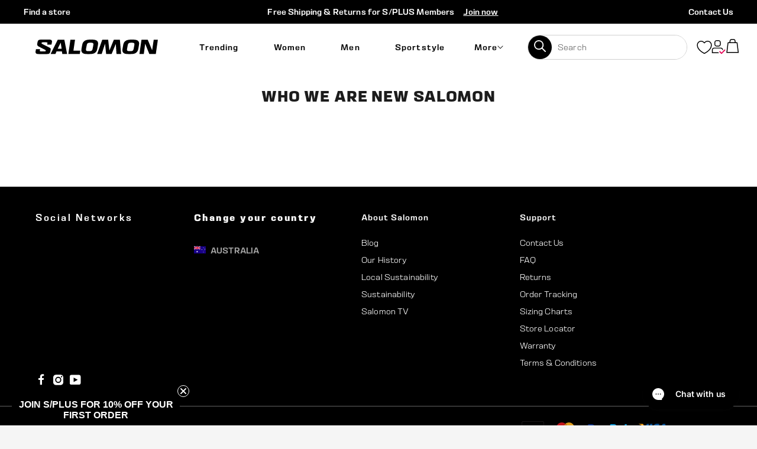

--- FILE ---
content_type: text/html; charset=utf-8
request_url: https://salomon.com.au/pages/who-we-are-new-salomon
body_size: 91274
content:
 <!doctype html>
<!--[if IE 9]> <html class="ie9 no-js supports-no-cookies" lang="en"> <![endif]-->
<!--[if (gt IE 9)|!(IE)]><!--> <html class="no-js supports-no-cookies" lang="en"> <!--<![endif]-->
<head> <!--
Elevar Data Layer V2

This file is automatically updated and should not be edited directly.

https://knowledge.getelevar.com/how-to-customize-data-layer-version-2

Updated: 2021-08-08 22:32:22+00:00
Version: 2.24.0
--> <!-- Google Tag Manager --> <script>
    (function(w,d,s,l,i){w[l]=w[l]||[];w[l].push({"gtm.start":
      new Date().getTime(),event:"gtm.js"});var f=d.getElementsByTagName(s)[0],
      j=d.createElement(s),dl=l!="dataLayer"?"&l="+l:"";j.async=true;j.src=
      "https://www.googletagmanager.com/gtm.js?id="+i+dl;f.parentNode.insertBefore(j,f);
    })(window,document,"script","dataLayer","GTM-M87Q5C6");</script> <!-- End Google Tag Manager --> <script>
    window.dataLayer = window.dataLayer || [];</script> <script id="elevar-gtm-suite-config" type="application/json">{"gtm_id": "GTM-M87Q5C6", "event_config": {"cart_reconcile": true, "cart_view": true, "checkout_complete": true, "checkout_step": true, "collection_view": true, "product_add_to_cart": true, "product_add_to_cart_ajax": true, "product_remove_from_cart": true, "product_select": true, "product_view": true, "search_results_view": true, "user": true, "save_order_notes": true}, "gtm_suite_script": "https://shopify-gtm-suite.getelevar.com/shops/d987a2090e03ea2e086a5b98a2fdcc12375f5b26/2.29.2/gtm-suite.js"}</script>



<script
  src="https://code.jquery.com/jquery-3.5.1.min.js"
  integrity="sha256-9/aliU8dGd2tb6OSsuzixeV4y/faTqgFtohetphbbj0="
  crossorigin="anonymous"></script>
  
<meta charset="utf-8"> <meta http-equiv="X-UA-Compatible" content="IE=edge,chrome=1"> <meta name="viewport" content="width=device-width, initial-scale=1, shrink-to-fit=no, maximum-scale=1"> <meta name="theme-color" content="#000000"> <meta name="msapplication-navbutton-color" content="#000000"> <link rel="preconnect" href="//cdn.shopify.com"> <link rel="preconnect" href="//cdn.shopifycloud.com">
<link rel="canonical" href="https://salomon.com.au/pages/who-we-are-new-salomon"><link rel="shortcut icon" href="//salomon.com.au/cdn/shop/files/1278_1_a777c16c-54d9-4015-843d-f768f66955e3_32x32.png?v=1749624987" type="image/png">
<link rel="icon" href="//salomon.com.au/cdn/shop/files/1278_1_a777c16c-54d9-4015-843d-f768f66955e3_48x48.png?v=1749624987" sizes="48x48" type="image/png"> <link rel="icon" href="//salomon.com.au/cdn/shop/files/1278_1_a777c16c-54d9-4015-843d-f768f66955e3_62x62.png?v=1749624987" sizes="62x62" type="image/png"> <link rel="icon" href="//salomon.com.au/cdn/shop/files/1278_1_a777c16c-54d9-4015-843d-f768f66955e3_192x192.png?v=1749624987" sizes="192x192" type="image/png"> <link rel="apple-touch-icon-precomposed" href="//salomon.com.au/cdn/shop/files/1278_1_a777c16c-54d9-4015-843d-f768f66955e3_180x180.png?v=1749624987"> <link rel="apple-touch-icon-precomposed" sizes="57x57" href="//salomon.com.au/cdn/shop/files/1278_1_a777c16c-54d9-4015-843d-f768f66955e3_57x57.png?v=1749624987"> <link rel="apple-touch-icon-precomposed" sizes="72x72" href="//salomon.com.au/cdn/shop/files/1278_1_a777c16c-54d9-4015-843d-f768f66955e3_72x72.png?v=1749624987"> <link rel="apple-touch-icon-precomposed" sizes="76x76" href="//salomon.com.au/cdn/shop/files/1278_1_a777c16c-54d9-4015-843d-f768f66955e3_76x76.png?v=1749624987"> <link rel="apple-touch-icon-precomposed" sizes="114x114" href="//salomon.com.au/cdn/shop/files/1278_1_a777c16c-54d9-4015-843d-f768f66955e3_114x114.png?v=1749624987"> <link rel="apple-touch-icon-precomposed" sizes="120x120" href="//salomon.com.au/cdn/shop/files/1278_1_a777c16c-54d9-4015-843d-f768f66955e3_120x120.png?v=1749624987"> <link rel="apple-touch-icon-precomposed" sizes="144x144" href="//salomon.com.au/cdn/shop/files/1278_1_a777c16c-54d9-4015-843d-f768f66955e3_144x144.png?v=1749624987"> <link rel="apple-touch-icon-precomposed" sizes="152x152" href="//salomon.com.au/cdn/shop/files/1278_1_a777c16c-54d9-4015-843d-f768f66955e3_152x152.png?v=1749624987"> <link rel="apple-touch-icon-precomposed" sizes="180x180" href="//salomon.com.au/cdn/shop/files/1278_1_a777c16c-54d9-4015-843d-f768f66955e3_180x180.png?v=1749624987"> <meta name="msapplication-square70x70logo" content="//salomon.com.au/cdn/shop/files/1278_1_a777c16c-54d9-4015-843d-f768f66955e3_70x70.png?v=1749624987"> <meta name="msapplication-square150x150logo" content="//salomon.com.au/cdn/shop/files/1278_1_a777c16c-54d9-4015-843d-f768f66955e3_150x150.png?v=1749624987"> <meta name="msapplication-square310x310logo" content="//salomon.com.au/cdn/shop/files/1278_1_a777c16c-54d9-4015-843d-f768f66955e3_310x310.png?v=1749624987"> <meta name="msapplication-wide310x150logo" content="//salomon.com.au/cdn/shop/files/1278_1_a777c16c-54d9-4015-843d-f768f66955e3_310x150.png?v=1749624987">

<title>who we are new salomon

    &ndash; Salomon Australia</title><meta property="og:site_name" content="Salomon Australia">
<meta property="og:url" content="https://salomon.com.au/pages/who-we-are-new-salomon">
<meta property="og:title" content="who we are new salomon">
<meta property="og:type" content="website">
<meta property="og:description" content="SALOMON® Australia - Online shop for sporting goods for men, women and children. Shoes, bags & packs, clothing and accessories for trail & road running, hiking, backpacking, snowboarding and skiing.">


<meta name="twitter:site" content="@">
<meta name="twitter:card" content="summary_large_image">
<meta name="twitter:title" content="who we are new salomon">
<meta name="twitter:description" content="SALOMON® Australia - Online shop for sporting goods for men, women and children. Shoes, bags & packs, clothing and accessories for trail & road running, hiking, backpacking, snowboarding and skiing.">
<script type="text/javascript" id="theme-js">
    if (window.location.pathname == "/challenge" || window.location.href.indexOf('customer_posted=true') > -1) {
      window.location.hash = '';
    }

    document.documentElement.className = document.documentElement.className.replace('no-js', 'js');

    window.theme = {
      strings: {
        addToCart: "Add to cart",
        soldOut: "Sold Out",
        unavailable: "Unavailable",
        quantityUnavailable: "Quantity Unavailable",
        itemAddedToCart:  "Added to cart!",
      },
      current: {
        type: "page",
        template: {
          directory: null,
          name: "page",
          suffix: null,
        },
        id: 83618529346,
        vendor: "none",
        collection: {
          title: null,
          products: [],
        },
        product: null,
      },
      settings: {
        closeIcon: "\u003csvg xmlns=\"http:\/\/www.w3.org\/2000\/svg\" width=\"20\" height=\"20\" viewbox=\"0 0 20 20\" class=\"icon icon-close\" aria-hidden=\"true\" focusable=\"false\" role=\"presentation\"\u003e\u003cpath fill=\"#444\" d=\"M15.89 14.696l-4.734-4.734 4.717-4.717c.4-.4.37-1.085-.03-1.485s-1.085-.43-1.485-.03L9.641 8.447 4.97 3.776c-.4-.4-1.085-.37-1.485.03s-.43 1.085-.03 1.485l4.671 4.671-4.688 4.688c-.4.4-.37 1.085.03 1.485s1.085.43 1.485.03l4.688-4.687 4.734 4.734c.4.4 1.085.37 1.485-.03s.43-1.085.03-1.485z\"\/\u003e\u003c\/svg\u003e\n",
        mediaQuery: {
          small: 'screen and (max-width: 599px)',
          mediumDown: 'screen and (max-width: 899px)',
          medium: 'screen and (min-width: 600px) and (max-width: 899px)',
          mediumUp: 'screen and (min-width: 600px)',
          largeUp: 'screen and (min-width: 900px)',
          smallUp: 'screen and (min-width: 1px)',
        }
      }
    };

    window.shop = {
      permanantDomain: "salomon-au.myshopify.com",
      moneyFormat: "${{amount}}",
      moneyWithCurrencyFormat: "${{amount}} AUD",
      currencyFormat: "money_with_currency_format",
      defaultCurrency: "AUD",
      currency: "AUD",
      cart: {"note":null,"attributes":{},"original_total_price":0,"total_price":0,"total_discount":0,"total_weight":0.0,"item_count":0,"items":[],"requires_shipping":false,"currency":"AUD","items_subtotal_price":0,"cart_level_discount_applications":[],"checkout_charge_amount":0},
      customer: {
        addresses_count: "",
        is_logged_in: false,
        tags: null,
      },
      customer_d2x: {
        is_customer: false,
        d2x_metafield_discount: null,
        d2x_metafield_limit: null,
        d2x_metafield_expense: null,
        foc_metafield_discount: null,
        foc_metafield_limit: null,
        foc_metafield_expense: null
      },
      keys: {
        googleMaps: null
      }
    };sessionStorage.setItem('lastViewedPage', 'who-we-are-new-salomon');</script>
<style data-shopify>
    @font-face {
      font-family: "oilhand";
      src: url("//salomon.com.au/cdn/shop/t/344/assets/oilhand.ttf?v=45914556380382290201685678507") format('truetype');
      font-style: normal;
      font-weight: normal;
      font-display: swap; 
    }
    @font-face {
      font-family: "oilhand";
      src: url("//salomon.com.au/cdn/shop/t/344/assets/oilhand.woff?v=162389391939135251321685678506") format('woff');
      font-style: normal;
      font-weight: normal;
      font-display: swap; 
    }

  @font-face {
  font-family: Inter;
  font-weight: 400;
  font-style: normal;
  font-display: fallback;
  src: url("//salomon.com.au/cdn/fonts/inter/inter_n4.b2a3f24c19b4de56e8871f609e73ca7f6d2e2bb9.woff2") format("woff2"),
       url("//salomon.com.au/cdn/fonts/inter/inter_n4.af8052d517e0c9ffac7b814872cecc27ae1fa132.woff") format("woff");
}

@font-face {
  font-family: Inter;
  font-weight: 500;
  font-style: normal;
  font-display: fallback;
  src: url("//salomon.com.au/cdn/fonts/inter/inter_n5.d7101d5e168594dd06f56f290dd759fba5431d97.woff2") format("woff2"),
       url("//salomon.com.au/cdn/fonts/inter/inter_n5.5332a76bbd27da00474c136abb1ca3cbbf259068.woff") format("woff");
}

  @font-face {
  font-family: Inter;
  font-weight: 500;
  font-style: italic;
  font-display: fallback;
  src: url("//salomon.com.au/cdn/fonts/inter/inter_i5.4474f48e6ab2b1e01aa2b6d942dd27fa24f2d99f.woff2") format("woff2"),
       url("//salomon.com.au/cdn/fonts/inter/inter_i5.493dbd6ee8e49f4ad722ebb68d92f201af2c2f56.woff") format("woff");
}

@font-face {
  font-family: Inter;
  font-weight: 400;
  font-style: normal;
  font-display: fallback;
  src: url("//salomon.com.au/cdn/fonts/inter/inter_n4.b2a3f24c19b4de56e8871f609e73ca7f6d2e2bb9.woff2") format("woff2"),
       url("//salomon.com.au/cdn/fonts/inter/inter_n4.af8052d517e0c9ffac7b814872cecc27ae1fa132.woff") format("woff");
}

@font-face {
  font-family: Inter;
  font-weight: 600;
  font-style: normal;
  font-display: fallback;
  src: url("//salomon.com.au/cdn/fonts/inter/inter_n6.771af0474a71b3797eb38f3487d6fb79d43b6877.woff2") format("woff2"),
       url("//salomon.com.au/cdn/fonts/inter/inter_n6.88c903d8f9e157d48b73b7777d0642925bcecde7.woff") format("woff");
}


    @font-face {
  font-family: Inter;
  font-weight: 700;
  font-style: normal;
  font-display: fallback;
  src: url("//salomon.com.au/cdn/fonts/inter/inter_n7.02711e6b374660cfc7915d1afc1c204e633421e4.woff2") format("woff2"),
       url("//salomon.com.au/cdn/fonts/inter/inter_n7.6dab87426f6b8813070abd79972ceaf2f8d3b012.woff") format("woff");
}

  
    @font-face {
  font-family: Inter;
  font-weight: 900;
  font-style: normal;
  font-display: fallback;
  src: url("//salomon.com.au/cdn/fonts/inter/inter_n9.5eeac4b640934cb12c98bb58e5b212c8a842a731.woff2") format("woff2"),
       url("//salomon.com.au/cdn/fonts/inter/inter_n9.a68b28f7e46ea1faab81e409809ee4919dd6e3f0.woff") format("woff");
}

  :root {
    --font-heading: Inter, sans-serif;
    --font-body: Inter, sans-serif;
    --font-alternate: Inter, sans-serif;
    --font-heading-weight: 700;
    --font-alternate-weight: 900;
    --font-body-weight: 400;
    --font-body-style: normal;
    --font-body-weight-bold: 500;
    --font-body-weight-medium: 400;
    --font-body-weight-extra-bold: 600;
    --font-headings-alternate: var(--font-alternate);
    --font-body-alternate: var(--font-alternate);
    --color-body: rgb(245, 245, 245);
    --color-body-inverse: rgb(48, 48, 48);
    --color-body-text: rgb(28, 28, 28);
    --color-body-text-inverse: rgb(255, 255, 255);
    --color-body-headings: rgb(28, 28, 28);
    --color-body-headings-inverse: rgb(255, 255, 255);
    --color-primary: rgb(0, 0, 0);
    --color-secondary: rgb(255, 255, 255);
    --color-tertiary: rgb(58, 186, 187);
    --color-link: rgb(0, 0, 0);
    --color-link-hover: #262626;
    --color-link-light: #4d4d4d;
    --color-border: rgb(212, 212, 212);
    --color-product-sale-text: rgb(173, 25, 1);
    --color-input-text: rgb(48, 48, 48);
    --color-input-text-inverse: rgb(255, 255, 255);
    --color-input-background: rgb(255, 255, 255);
    --color-primary-hover: #0d0d0d;
    --color-primary-active: #131313;
    --color-primary-light: #262626;
    --color-secondary-hover: #ffffff;
    --color-secondary-active: #ffffff;
    --color-secondary-light: #ffffff;
    --color-tertiary-hover: #48c5c6;
    --color-tertiary-active: #52c8c9;
    --color-tertiary-light: #d0e7eb;

    --notice-bar-height: 2.5rem;

    --header-height: 5.625rem;
    --header-height-mobile: 3.125rem;

    --header-height-lower: 3.75rem;
    --header-height-lower-mobile: 3.75rem;

    --product-sticky-height-medium: 8rem;
    --product-sticky-height: 5.625rem;
    
    --color-header-bg: rgb(0, 0, 0);
    --color-header-bg-light: #0d0d0d;
    --color-footer-bg: rgb(26, 26, 26);
    --color-footer-bg-light: #272727;
    --color-primary-accent-text: #ffffff;
    --color-secondary-accent-text: #ffffff;
    --color-tertiary-accent-text: #ffffff;--color-primary-contrast: rgb(255, 255, 255);--color-header-text: rgb(255, 255, 255);
      --header-theme: 'dark';--color-footer-text: rgb(255, 255, 255);
      --footer-theme: 'dark';--color-notification-badge: var(--color-secondary);
    --color-progress-bar: var(--color-tertiary);
    --pswp-default-skin: url(//salomon.com.au/cdn/shop/t/344/assets/pswp-default-skin.svg?v=62500051166927397691685678507);
    --pswp-preloader: url(//salomon.com.au/cdn/shop/t/344/assets/pswp-preloader.gif?v=77008736554601496081685678505);
    --ajax-loader: url(//salomon.com.au/cdn/shop/t/344/assets/ajax-loader.gif?v=141184);
    --svg-select-icon: url(//salomon.com.au/cdn/shop/t/344/assets/ico-select.svg?v=168672518909758979141685678518);
    --svg-select-icon-white: url(//salomon.com.au/cdn/shop/t/344/assets/ico-select-white.svg?v=179855188450834773501685678518);
    
    --accordion-transition-duration: 0.5s;
  }
</style>
<link href="//salomon.com.au/cdn/shop/t/344/assets/variables.scss.css?v=111603181540343972631689132028" rel="stylesheet" type="text/css" media="all" /> <link href="//salomon.com.au/cdn/shop/t/344/assets/fonts.scss.css?v=5095346258489801511741737569" rel="stylesheet" type="text/css" media="all" /> <link href="//salomon.com.au/cdn/shop/t/344/assets/typography.scss.css?v=54790975290041581191752711367" rel="stylesheet" type="text/css" media="all" /> <link href="//salomon.com.au/cdn/shop/t/344/assets/theme.scss.css?v=109873455971744095221758255353" rel="stylesheet" type="text/css" media="all" /> <link href="//salomon.com.au/cdn/shop/t/344/assets/modules.scss.css?v=168925062495678312481762310388" rel="stylesheet" type="text/css" media="all" /> <link href="//salomon.com.au/cdn/shop/t/344/assets/sections.scss.css?v=47648227959085776391765932823" rel="stylesheet" type="text/css" media="all" /> <link href="//salomon.com.au/cdn/shop/t/344/assets/vendor.scss.css?v=160645196039285305881739492910" rel="stylesheet" type="text/css" media="all" /> <link href="//salomon.com.au/cdn/shop/t/344/assets/custom.scss.css?v=116345547417102083081741737569" rel="stylesheet" type="text/css" media="all" />
  

<style data-id="bc-sf-filter-style" type="text/css">
      #bc-sf-filter-options-wrapper .bc-sf-filter-option-block .bc-sf-filter-block-title h3,
      #bc-sf-filter-tree-h .bc-sf-filter-option-block .bc-sf-filter-block-title a {}
      #bc-sf-filter-options-wrapper .bc-sf-filter-option-block .bc-sf-filter-block-content ul li a,
      #bc-sf-filter-tree-h .bc-sf-filter-option-block .bc-sf-filter-block-content ul li a {}
      #bc-sf-filter-tree-mobile button {}</style>

<link rel="preload" href="//salomon.com.au/cdn/shop/t/344/assets/bc-sf-filter.scss.css?v=90161691098478960451769751672" as="style" onload="this.onload=null;this.rel='stylesheet'"> <noscript><link rel="stylesheet" href="//salomon.com.au/cdn/shop/t/344/assets/bc-sf-filter.scss.css?v=90161691098478960451769751672"></noscript> <script>

  /*! loadCSS rel=preload polyfill. [c]2017 Filament Group, Inc. MIT License */
  !function(n){"use strict";n.loadCSS||(n.loadCSS=function(){});var o=loadCSS.relpreload={};if(o.support=function(){var e;try{e=n.document.createElement("link").relList.supports("preload")}catch(t){e=!1}return function(){return e}}(),o.bindMediaToggle=function(t){var e=t.media||"all";function a(){t.addEventListener?t.removeEventListener("load",a):t.attachEvent&&t.detachEvent("onload",a),t.setAttribute("onload",null),t.media=e}t.addEventListener?t.addEventListener("load",a):t.attachEvent&&t.attachEvent("onload",a),setTimeout(function(){t.rel="stylesheet",t.media="only x"}),setTimeout(a,3e3)},o.poly=function(){if(!o.support())for(var t=n.document.getElementsByTagName("link"),e=0;e<t.length;e++){var a=t[e];"preload"!==a.rel||"style"!==a.getAttribute("as")||a.getAttribute("data-loadcss")||(a.setAttribute("data-loadcss",!0),o.bindMediaToggle(a))}},!o.support()){o.poly();var t=n.setInterval(o.poly,500);n.addEventListener?n.addEventListener("load",function(){o.poly(),n.clearInterval(t)}):n.attachEvent&&n.attachEvent("onload",function(){o.poly(),n.clearInterval(t)})}"undefined"!=typeof exports?exports.loadCSS=loadCSS:n.loadCSS=loadCSS}("undefined"!=typeof global?global:this);

    /* NodeList forEach polyfill for IE11 - https://gist.github.com/bob-lee/e7520bfcdac266e5490f40c2759cc955 */
    "NodeList"in window&&!NodeList.prototype.forEach&&(NodeList.prototype.forEach=function(o,t){t=t||window;for(var i=0;i<this.length;i++)o.call(t,this[i],i,this)});</script><!--[if (gt IE 9)|!(IE)]><!--> <script src="/services/javascripts/currencies.js" defer="defer"></script> <!--<![endif]--> <!--[if lte IE 9]> <script src="/services/javascripts/currencies.js"></script> <![endif]--> <!--[if (gt IE 9)|!(IE)]><!--> <script src="//salomon.com.au/cdn/shopifycloud/storefront/assets/themes_support/option_selection-b017cd28.js" defer="defer"></script> <!--<![endif]--> <!--[if lte IE 9]> <script src="//salomon.com.au/cdn/shopifycloud/storefront/assets/themes_support/option_selection-b017cd28.js"></script> <![endif]--> <!--[if (gt IE 9)|!(IE)]><!--> <script src="//salomon.com.au/cdn/shop/t/344/assets/vendor.js?v=41237642138812261531714606733" defer="defer"></script> <!--<![endif]--> <!--[if lte IE 9]> <script src="//salomon.com.au/cdn/shop/t/344/assets/vendor.js?v=41237642138812261531714606733"></script> <![endif]--> <!--[if (gt IE 9)|!(IE)]><!--> <script src="//salomon.com.au/cdn/shop/t/344/assets/theme.js?v=113773428534409439541763519117" defer="defer"></script> <!--<![endif]--> <!--[if lte IE 9]> <script src="//salomon.com.au/cdn/shop/t/344/assets/theme.js?v=113773428534409439541763519117"></script> <![endif]-->

  


<script>
    // requestIdleCallback shim https://gist.github.com/paullewis/55efe5d6f05434a96c36
    window.requestIdleCallback=window.requestIdleCallback||function(e){return setTimeout(function(){var n=Date.now();e({didTimeout:!1,timeRemaining:function(){return Math.max(0,50-(Date.now()-n))}})},1)},window.cancelIdleCallback=window.cancelIdleCallback||function(e){clearTimeout(e)};</script> <script type="text/javascript" data-delayed-urls>
      (function () {
        var urlsToPreload = ["https:\/\/cdn-stamped-io.azureedge.net\/files\/widget.min.js?shop=salomon-au.myshopify.com","https:\/\/cdn1.stamped.io\/files\/widget.min.js?shop=salomon-au.myshopify.com","https:\/\/cdn.jsdelivr.net\/gh\/apphq\/slidecart-dist@master\/slidecarthq-forward.js?4\u0026shop=salomon-au.myshopify.com","https:\/\/cdn-bundler.nice-team.net\/app\/js\/bundler.js?shop=salomon-au.myshopify.com","https:\/\/cdn.s3.pop-convert.com\/pcjs.production.min.js?unique_id=salomon-au.myshopify.com\u0026shop=salomon-au.myshopify.com","https:\/\/script.pop-convert.com\/new-micro\/production.pc.min.js?unique_id=salomon-au.myshopify.com\u0026shop=salomon-au.myshopify.com","\/\/cdn.shopify.com\/proxy\/6e191c2931c2e8edd9f0d1e4a7c095d4e2ebdc15d89844990f3e9ba31c556961\/apps.bazaarvoice.com\/deployments\/salomon-anz\/main_site\/production\/en_AU\/bv.js?shop=salomon-au.myshopify.com\u0026sp-cache-control=cHVibGljLCBtYXgtYWdlPTkwMA"];
        var x = document.getElementsByTagName('script')[0];
  
        for (var i = 0; i <urlsToPreload.length; i++) {
          var url = urlsToPreload[i];
          if (!url) { continue; }
          var link = document.createElement('link');
          link.rel = "preload";
          link.as = "script";
          link.href = url;
          x.parentNode.insertBefore(link, x);
        }
  
        function loadDelayedUrls() {
          setTimeout(function () {
            window.requestIdleCallback(function () {
              var urlsToDelay = ["https:\/\/static.klaviyo.com\/onsite\/js\/YfrvQB\/klaviyo.js?company_id=YfrvQB\u0026shop=salomon-au.myshopify.com"];
              for (var j = 0; j <urlsToDelay.length; j++) {
                var url = urlsToDelay[j];
                if (!url) { continue; }
                var s = document.createElement('script');
                s.type = 'text/javascript';
                s.async = true;
                s.defer = true;
                s.src = url;
                x.parentNode.insertBefore(s, x);
              }
            })
          }, 6000)
        }
  
        document.addEventListener("DOMContentLoaded", loadDelayedUrls);
      })()</script><!-- CONTENT FOR HEADER --> <script>window.performance && window.performance.mark && window.performance.mark('shopify.content_for_header.start');</script><meta id="shopify-digital-wallet" name="shopify-digital-wallet" content="/11082498114/digital_wallets/dialog">
<meta name="shopify-checkout-api-token" content="b794178691f6309f7cc075f91360bcce">
<meta id="in-context-paypal-metadata" data-shop-id="11082498114" data-venmo-supported="false" data-environment="production" data-locale="en_US" data-paypal-v4="true" data-currency="AUD">
<script async="async" src="/checkouts/internal/preloads.js?locale=en-AU"></script>
<script id="apple-pay-shop-capabilities" type="application/json">{"shopId":11082498114,"countryCode":"AU","currencyCode":"AUD","merchantCapabilities":["supports3DS"],"merchantId":"gid:\/\/shopify\/Shop\/11082498114","merchantName":"Salomon Australia","requiredBillingContactFields":["postalAddress","email","phone"],"requiredShippingContactFields":["postalAddress","email","phone"],"shippingType":"shipping","supportedNetworks":["visa","masterCard","amex","jcb"],"total":{"type":"pending","label":"Salomon Australia","amount":"1.00"},"shopifyPaymentsEnabled":true,"supportsSubscriptions":true}</script>
<script id="shopify-features" type="application/json">{"accessToken":"b794178691f6309f7cc075f91360bcce","betas":["rich-media-storefront-analytics"],"domain":"salomon.com.au","predictiveSearch":true,"shopId":11082498114,"locale":"en"}</script>
<script>var Shopify = Shopify || {};
Shopify.shop = "salomon-au.myshopify.com";
Shopify.locale = "en";
Shopify.currency = {"active":"AUD","rate":"1.0"};
Shopify.country = "AU";
Shopify.theme = {"name":"The SALOMON AU | Main ","id":122667237442,"schema_name":"Base","schema_version":"1.0","theme_store_id":null,"role":"main"};
Shopify.theme.handle = "null";
Shopify.theme.style = {"id":null,"handle":null};
Shopify.cdnHost = "salomon.com.au/cdn";
Shopify.routes = Shopify.routes || {};
Shopify.routes.root = "/";</script>
<script type="module">!function(o){(o.Shopify=o.Shopify||{}).modules=!0}(window);</script>
<script>!function(o){function n(){var o=[];function n(){o.push(Array.prototype.slice.apply(arguments))}return n.q=o,n}var t=o.Shopify=o.Shopify||{};t.loadFeatures=n(),t.autoloadFeatures=n()}(window);</script>
<script id="shop-js-analytics" type="application/json">{"pageType":"page"}</script>
<script defer="defer" async type="module" src="//salomon.com.au/cdn/shopifycloud/shop-js/modules/v2/client.init-shop-cart-sync_BN7fPSNr.en.esm.js"></script>
<script defer="defer" async type="module" src="//salomon.com.au/cdn/shopifycloud/shop-js/modules/v2/chunk.common_Cbph3Kss.esm.js"></script>
<script defer="defer" async type="module" src="//salomon.com.au/cdn/shopifycloud/shop-js/modules/v2/chunk.modal_DKumMAJ1.esm.js"></script>
<script type="module">
  await import("//salomon.com.au/cdn/shopifycloud/shop-js/modules/v2/client.init-shop-cart-sync_BN7fPSNr.en.esm.js");
await import("//salomon.com.au/cdn/shopifycloud/shop-js/modules/v2/chunk.common_Cbph3Kss.esm.js");
await import("//salomon.com.au/cdn/shopifycloud/shop-js/modules/v2/chunk.modal_DKumMAJ1.esm.js");

  window.Shopify.SignInWithShop?.initShopCartSync?.({"fedCMEnabled":true,"windoidEnabled":true});

</script>
<script>(function() {
  var isLoaded = false;
  function asyncLoad() {
    if (isLoaded) return;
    isLoaded = true;
    var urls = ["https:\/\/cdn-stamped-io.azureedge.net\/files\/widget.min.js?shop=salomon-au.myshopify.com","https:\/\/cdn1.stamped.io\/files\/widget.min.js?shop=salomon-au.myshopify.com","https:\/\/cdn.jsdelivr.net\/gh\/apphq\/slidecart-dist@master\/slidecarthq-forward.js?4\u0026shop=salomon-au.myshopify.com","https:\/\/cdn-bundler.nice-team.net\/app\/js\/bundler.js?shop=salomon-au.myshopify.com","https:\/\/cdn.s3.pop-convert.com\/pcjs.production.min.js?unique_id=salomon-au.myshopify.com\u0026shop=salomon-au.myshopify.com","https:\/\/script.pop-convert.com\/new-micro\/production.pc.min.js?unique_id=salomon-au.myshopify.com\u0026shop=salomon-au.myshopify.com","\/\/cdn.shopify.com\/proxy\/6e191c2931c2e8edd9f0d1e4a7c095d4e2ebdc15d89844990f3e9ba31c556961\/apps.bazaarvoice.com\/deployments\/salomon-anz\/main_site\/production\/en_AU\/bv.js?shop=salomon-au.myshopify.com\u0026sp-cache-control=cHVibGljLCBtYXgtYWdlPTkwMA"];
    for (var i = 0; i <urls.length; i++) {
      var s = document.createElement('script');
      s.type = 'text/javascript';
      s.async = true;
      s.src = urls[i];
      var x = document.getElementsByTagName('script')[0];
      x.parentNode.insertBefore(s, x);
    }
  };
  if(window.attachEvent) {
    window.attachEvent('onload', asyncLoad);
  } else {
    window.addEventListener('load', asyncLoad, false);
  }
})();</script>
<script id="__st">var __st={"a":11082498114,"offset":39600,"reqid":"c127e95a-a5ad-4a80-93f3-2d4d9a166b65-1769904867","pageurl":"salomon.com.au\/pages\/who-we-are-new-salomon","s":"pages-83618529346","u":"a752b4c1ca5b","p":"page","rtyp":"page","rid":83618529346};</script>
<script>window.ShopifyPaypalV4VisibilityTracking = true;</script>
<script id="form-persister">!function(){'use strict';const t='contact',e='new_comment',n=[[t,t],['blogs',e],['comments',e],[t,'customer']],o='password',r='form_key',c=['recaptcha-v3-token','g-recaptcha-response','h-captcha-response',o],s=()=>{try{return window.sessionStorage}catch{return}},i='__shopify_v',u=t=>t.elements[r],a=function(){const t=[...n].map((([t,e])=>`form[action*='/${t}']:not([data-nocaptcha='true']) input[name='form_type'][value='${e}']`)).join(',');var e;return e=t,()=>e?[...document.querySelectorAll(e)].map((t=>t.form)):[]}();function m(t){const e=u(t);a().includes(t)&&(!e||!e.value)&&function(t){try{if(!s())return;!function(t){const e=s();if(!e)return;const n=u(t);if(!n)return;const o=n.value;o&&e.removeItem(o)}(t);const e=Array.from(Array(32),(()=>Math.random().toString(36)[2])).join('');!function(t,e){u(t)||t.append(Object.assign(document.createElement('input'),{type:'hidden',name:r})),t.elements[r].value=e}(t,e),function(t,e){const n=s();if(!n)return;const r=[...t.querySelectorAll(`input[type='${o}']`)].map((({name:t})=>t)),u=[...c,...r],a={};for(const[o,c]of new FormData(t).entries())u.includes(o)||(a[o]=c);n.setItem(e,JSON.stringify({[i]:1,action:t.action,data:a}))}(t,e)}catch(e){console.error('failed to persist form',e)}}(t)}const f=t=>{if('true'===t.dataset.persistBound)return;const e=function(t,e){const n=function(t){return'function'==typeof t.submit?t.submit:HTMLFormElement.prototype.submit}(t).bind(t);return function(){let t;return()=>{t||(t=!0,(()=>{try{e(),n()}catch(t){(t=>{console.error('form submit failed',t)})(t)}})(),setTimeout((()=>t=!1),250))}}()}(t,(()=>{m(t)}));!function(t,e){if('function'==typeof t.submit&&'function'==typeof e)try{t.submit=e}catch{}}(t,e),t.addEventListener('submit',(t=>{t.preventDefault(),e()})),t.dataset.persistBound='true'};!function(){function t(t){const e=(t=>{const e=t.target;return e instanceof HTMLFormElement?e:e&&e.form})(t);e&&m(e)}document.addEventListener('submit',t),document.addEventListener('DOMContentLoaded',(()=>{const e=a();for(const t of e)f(t);var n;n=document.body,new window.MutationObserver((t=>{for(const e of t)if('childList'===e.type&&e.addedNodes.length)for(const t of e.addedNodes)1===t.nodeType&&'FORM'===t.tagName&&a().includes(t)&&f(t)})).observe(n,{childList:!0,subtree:!0,attributes:!1}),document.removeEventListener('submit',t)}))}()}();</script>
<script integrity="sha256-4kQ18oKyAcykRKYeNunJcIwy7WH5gtpwJnB7kiuLZ1E=" data-source-attribution="shopify.loadfeatures" defer="defer" src="//salomon.com.au/cdn/shopifycloud/storefront/assets/storefront/load_feature-a0a9edcb.js" crossorigin="anonymous"></script>
<script data-source-attribution="shopify.dynamic_checkout.dynamic.init">var Shopify=Shopify||{};Shopify.PaymentButton=Shopify.PaymentButton||{isStorefrontPortableWallets:!0,init:function(){window.Shopify.PaymentButton.init=function(){};var t=document.createElement("script");t.src="https://salomon.com.au/cdn/shopifycloud/portable-wallets/latest/portable-wallets.en.js",t.type="module",document.head.appendChild(t)}};
</script>
<script data-source-attribution="shopify.dynamic_checkout.buyer_consent">
  function portableWalletsHideBuyerConsent(e){var t=document.getElementById("shopify-buyer-consent"),n=document.getElementById("shopify-subscription-policy-button");t&&n&&(t.classList.add("hidden"),t.setAttribute("aria-hidden","true"),n.removeEventListener("click",e))}function portableWalletsShowBuyerConsent(e){var t=document.getElementById("shopify-buyer-consent"),n=document.getElementById("shopify-subscription-policy-button");t&&n&&(t.classList.remove("hidden"),t.removeAttribute("aria-hidden"),n.addEventListener("click",e))}window.Shopify?.PaymentButton&&(window.Shopify.PaymentButton.hideBuyerConsent=portableWalletsHideBuyerConsent,window.Shopify.PaymentButton.showBuyerConsent=portableWalletsShowBuyerConsent);
</script>
<script data-source-attribution="shopify.dynamic_checkout.cart.bootstrap">document.addEventListener("DOMContentLoaded",(function(){function t(){return document.querySelector("shopify-accelerated-checkout-cart, shopify-accelerated-checkout")}if(t())Shopify.PaymentButton.init();else{new MutationObserver((function(e,n){t()&&(Shopify.PaymentButton.init(),n.disconnect())})).observe(document.body,{childList:!0,subtree:!0})}}));
</script>
<link id="shopify-accelerated-checkout-styles" rel="stylesheet" media="screen" href="https://salomon.com.au/cdn/shopifycloud/portable-wallets/latest/accelerated-checkout-backwards-compat.css" crossorigin="anonymous">
<style id="shopify-accelerated-checkout-cart">
        #shopify-buyer-consent {
  margin-top: 1em;
  display: inline-block;
  width: 100%;
}

#shopify-buyer-consent.hidden {
  display: none;
}

#shopify-subscription-policy-button {
  background: none;
  border: none;
  padding: 0;
  text-decoration: underline;
  font-size: inherit;
  cursor: pointer;
}

#shopify-subscription-policy-button::before {
  box-shadow: none;
}

      </style>

<script>window.performance && window.performance.mark && window.performance.mark('shopify.content_for_header.end');</script> <!-- END CONTENT FOR HEADER -->
  
  
  



<meta name="google-site-verification" content="nFtFuRgK7V4pDn58H445slxKVf9ayhMvJTQkoPHkHaA" /> <!-- REAMAZE INTEGRATION START - DO NOT REMOVE -->

<!-- Reamaze Config file - DO NOT REMOVE -->
<script type="text/javascript">
  var _support = _support || { 'ui': {}, 'user': {} };
  _support.account = "Salomon";
</script>



<!-- reamaze_embeddable_18662_s -->
<!-- Embeddable - Salomon AU Chat / Contact Form Shoutbox -->
<script type="text/javascript">
  var _support = _support || { 'ui': {}, 'user': {} };
  _support['account'] = 'Salomon';
  _support['ui']['contactMode'] = 'default';
  _support['ui']['enableKb'] = 'true';
  _support['ui']['styles'] = {
    widgetColor: 'rgb(182, 225, 211)',
    gradient: true,
  };
  _support['ui']['shoutboxFacesMode'] = "default";
  _support['ui']['shoutboxHeaderLogo'] = true;
  _support['ui']['widget'] = {
    icon: 'chat',
    displayOn: 'all',
    allowBotProcessing: true,
    label: {
      text: 'Hi there, welcome to Salomon AU! How can we help? &#128522;',
      mode: "prompt-3",
      delay: 20,
      duration: 20,
    },
    position: 'bottom-right',
    mobilePosition: 'bottom-right'
  };
  _support['apps'] = {
    recentConversations: {},
    faq: {"enabled":true},
    orders: {"enabled":true}
  };
</script>
<!-- reamaze_embeddable_18662_e -->




<!-- reamaze_cue_50140_s -->
<!-- Cue - Sal AU Home Page Help -->
<script type="text/javascript">
  var _support = _support || { 'ui': {}, 'user': {} };
  _support.outbounds = _support.outbounds || [];
  _support.outbounds.push({
    id: "50140",
    name: "Sal AU Home Page Help",
    message: "Hi there, welcome to Salomon AU!\n\nHow can we help? \n\nPlease choose an option below.",
    sound: true,
    transient: false,
    botsEnabled: false,
    disableCueClick: true,
    enableCustomFields: false,
    start: "",
    end: "",
    user: {
      type: "brand"
    },
    buttons: [
      {
        text: "Start a return",
        url: "https://salomon.com.au/pages/returns",
        target: "_top",
      },
      {
        text: "Make a warranty claim",
        url: "https://salomon.com.au/pages/warranty-returns",
        target: "_top",
      },
      {
        text: "Speak to a member of the team",
        response: true
      },
    ],
    rules: [
      {
        type: "url",
        op: "contains",
        value: "https://salomon.com.au/",
      },
      {
        type: "timeOnSite",
        op: "greaterThan",
        value: "15s",
      },
    ],
  });
</script>
<!-- reamaze_cue_50140_e -->







<!-- Reamaze SSO file - DO NOT REMOVE -->


<!-- REAMAZE INTEGRATION END - DO NOT REMOVE -->

<script src="//salomon.com.au/cdn/shop/t/344/assets/global.js?v=19483426208187090471741738272" defer="defer"></script>
<script src="//salomon.com.au/cdn/shop/t/344/assets/datajet-tasks.js?v=89850808342620903531724119122" defer="defer"></script>
<link href="//salomon.com.au/cdn/shop/t/344/assets/component-deferred-media.css?v=49747234046294736111708401125" rel="stylesheet" type="text/css" media="all" />
<link href="//salomon.com.au/cdn/shop/t/344/assets/custom.css?v=95512941699005634601763519909" rel="stylesheet" type="text/css" media="all" />

<script>
  window.current = {
    shop: {
      domain: `https://salomon.com.au`
    },
    product: {
      handle: ``
    },
    collection: {
      handle: ``
    },
    template: {
      name: `page`,
      suffix: ``
    }
  }
</script>


<!-- scripts header section -->


  


<!-- end scripts header section -->

	


<script src="https://snapui.searchspring.io/6t3bv2/bundle.js" id="searchspring-context" defer>
	
		template = "page";
	
	format = "${{amount}}";

</script>


<script type="text/javascript">
  (function(c,l,a,r,i,t,y){
      c[a]=c[a]||function(){(c[a].q=c[a].q||[]).push(arguments)};
      t=l.createElement(r);t.async=1;t.src="https://www.clarity.ms/tag/"+i;
      y=l.getElementsByTagName(r)[0];y.parentNode.insertBefore(t,y);
  })(window, document, "clarity", "script", "rnbhlcf8yh");
</script>

<!-- BEGIN app block: shopify://apps/gorgias-live-chat-helpdesk/blocks/gorgias/a66db725-7b96-4e3f-916e-6c8e6f87aaaa -->
<script defer data-gorgias-loader-chat src="https://config.gorgias.chat/bundle-loader/shopify/salomon-au.myshopify.com"></script>


<script defer data-gorgias-loader-convert  src="https://content.9gtb.com/loader.js"></script>


<script defer data-gorgias-loader-mailto-replace  src="https://config.gorgias.help/api/contact-forms/replace-mailto-script.js?shopName=salomon-au"></script>


<!-- END app block --><!-- BEGIN app block: shopify://apps/klaviyo-email-marketing-sms/blocks/klaviyo-onsite-embed/2632fe16-c075-4321-a88b-50b567f42507 -->












  <script async src="https://static.klaviyo.com/onsite/js/YfrvQB/klaviyo.js?company_id=YfrvQB"></script>
  <script>!function(){if(!window.klaviyo){window._klOnsite=window._klOnsite||[];try{window.klaviyo=new Proxy({},{get:function(n,i){return"push"===i?function(){var n;(n=window._klOnsite).push.apply(n,arguments)}:function(){for(var n=arguments.length,o=new Array(n),w=0;w<n;w++)o[w]=arguments[w];var t="function"==typeof o[o.length-1]?o.pop():void 0,e=new Promise((function(n){window._klOnsite.push([i].concat(o,[function(i){t&&t(i),n(i)}]))}));return e}}})}catch(n){window.klaviyo=window.klaviyo||[],window.klaviyo.push=function(){var n;(n=window._klOnsite).push.apply(n,arguments)}}}}();</script>

  




  <script>
    window.klaviyoReviewsProductDesignMode = false
  </script>







<!-- END app block --><!-- BEGIN app block: shopify://apps/pagefly-page-builder/blocks/app-embed/83e179f7-59a0-4589-8c66-c0dddf959200 -->

<!-- BEGIN app snippet: pagefly-cro-ab-testing-main -->







<script>
  ;(function () {
    const url = new URL(window.location)
    const viewParam = url.searchParams.get('view')
    if (viewParam && viewParam.includes('variant-pf-')) {
      url.searchParams.set('pf_v', viewParam)
      url.searchParams.delete('view')
      window.history.replaceState({}, '', url)
    }
  })()
</script>



<script type='module'>
  
  window.PAGEFLY_CRO = window.PAGEFLY_CRO || {}

  window.PAGEFLY_CRO['data_debug'] = {
    original_template_suffix: "",
    allow_ab_test: false,
    ab_test_start_time: 0,
    ab_test_end_time: 0,
    today_date_time: 1769904868000,
  }
  window.PAGEFLY_CRO['GA4'] = { enabled: false}
</script>

<!-- END app snippet -->








  <script src='https://cdn.shopify.com/extensions/019bf883-1122-7445-9dca-5d60e681c2c8/pagefly-page-builder-216/assets/pagefly-helper.js' defer='defer'></script>

  <script src='https://cdn.shopify.com/extensions/019bf883-1122-7445-9dca-5d60e681c2c8/pagefly-page-builder-216/assets/pagefly-general-helper.js' defer='defer'></script>

  <script src='https://cdn.shopify.com/extensions/019bf883-1122-7445-9dca-5d60e681c2c8/pagefly-page-builder-216/assets/pagefly-snap-slider.js' defer='defer'></script>

  <script src='https://cdn.shopify.com/extensions/019bf883-1122-7445-9dca-5d60e681c2c8/pagefly-page-builder-216/assets/pagefly-slideshow-v3.js' defer='defer'></script>

  <script src='https://cdn.shopify.com/extensions/019bf883-1122-7445-9dca-5d60e681c2c8/pagefly-page-builder-216/assets/pagefly-slideshow-v4.js' defer='defer'></script>

  <script src='https://cdn.shopify.com/extensions/019bf883-1122-7445-9dca-5d60e681c2c8/pagefly-page-builder-216/assets/pagefly-glider.js' defer='defer'></script>

  <script src='https://cdn.shopify.com/extensions/019bf883-1122-7445-9dca-5d60e681c2c8/pagefly-page-builder-216/assets/pagefly-slideshow-v1-v2.js' defer='defer'></script>

  <script src='https://cdn.shopify.com/extensions/019bf883-1122-7445-9dca-5d60e681c2c8/pagefly-page-builder-216/assets/pagefly-product-media.js' defer='defer'></script>

  <script src='https://cdn.shopify.com/extensions/019bf883-1122-7445-9dca-5d60e681c2c8/pagefly-page-builder-216/assets/pagefly-product.js' defer='defer'></script>


<script id='pagefly-helper-data' type='application/json'>
  {
    "page_optimization": {
      "assets_prefetching": false
    },
    "elements_asset_mapper": {
      "Accordion": "https://cdn.shopify.com/extensions/019bf883-1122-7445-9dca-5d60e681c2c8/pagefly-page-builder-216/assets/pagefly-accordion.js",
      "Accordion3": "https://cdn.shopify.com/extensions/019bf883-1122-7445-9dca-5d60e681c2c8/pagefly-page-builder-216/assets/pagefly-accordion3.js",
      "CountDown": "https://cdn.shopify.com/extensions/019bf883-1122-7445-9dca-5d60e681c2c8/pagefly-page-builder-216/assets/pagefly-countdown.js",
      "GMap1": "https://cdn.shopify.com/extensions/019bf883-1122-7445-9dca-5d60e681c2c8/pagefly-page-builder-216/assets/pagefly-gmap.js",
      "GMap2": "https://cdn.shopify.com/extensions/019bf883-1122-7445-9dca-5d60e681c2c8/pagefly-page-builder-216/assets/pagefly-gmap.js",
      "GMapBasicV2": "https://cdn.shopify.com/extensions/019bf883-1122-7445-9dca-5d60e681c2c8/pagefly-page-builder-216/assets/pagefly-gmap.js",
      "GMapAdvancedV2": "https://cdn.shopify.com/extensions/019bf883-1122-7445-9dca-5d60e681c2c8/pagefly-page-builder-216/assets/pagefly-gmap.js",
      "HTML.Video": "https://cdn.shopify.com/extensions/019bf883-1122-7445-9dca-5d60e681c2c8/pagefly-page-builder-216/assets/pagefly-htmlvideo.js",
      "HTML.Video2": "https://cdn.shopify.com/extensions/019bf883-1122-7445-9dca-5d60e681c2c8/pagefly-page-builder-216/assets/pagefly-htmlvideo2.js",
      "HTML.Video3": "https://cdn.shopify.com/extensions/019bf883-1122-7445-9dca-5d60e681c2c8/pagefly-page-builder-216/assets/pagefly-htmlvideo2.js",
      "BackgroundVideo": "https://cdn.shopify.com/extensions/019bf883-1122-7445-9dca-5d60e681c2c8/pagefly-page-builder-216/assets/pagefly-htmlvideo2.js",
      "Instagram": "https://cdn.shopify.com/extensions/019bf883-1122-7445-9dca-5d60e681c2c8/pagefly-page-builder-216/assets/pagefly-instagram.js",
      "Instagram2": "https://cdn.shopify.com/extensions/019bf883-1122-7445-9dca-5d60e681c2c8/pagefly-page-builder-216/assets/pagefly-instagram.js",
      "Insta3": "https://cdn.shopify.com/extensions/019bf883-1122-7445-9dca-5d60e681c2c8/pagefly-page-builder-216/assets/pagefly-instagram3.js",
      "Tabs": "https://cdn.shopify.com/extensions/019bf883-1122-7445-9dca-5d60e681c2c8/pagefly-page-builder-216/assets/pagefly-tab.js",
      "Tabs3": "https://cdn.shopify.com/extensions/019bf883-1122-7445-9dca-5d60e681c2c8/pagefly-page-builder-216/assets/pagefly-tab3.js",
      "ProductBox": "https://cdn.shopify.com/extensions/019bf883-1122-7445-9dca-5d60e681c2c8/pagefly-page-builder-216/assets/pagefly-cart.js",
      "FBPageBox2": "https://cdn.shopify.com/extensions/019bf883-1122-7445-9dca-5d60e681c2c8/pagefly-page-builder-216/assets/pagefly-facebook.js",
      "FBLikeButton2": "https://cdn.shopify.com/extensions/019bf883-1122-7445-9dca-5d60e681c2c8/pagefly-page-builder-216/assets/pagefly-facebook.js",
      "TwitterFeed2": "https://cdn.shopify.com/extensions/019bf883-1122-7445-9dca-5d60e681c2c8/pagefly-page-builder-216/assets/pagefly-twitter.js",
      "Paragraph4": "https://cdn.shopify.com/extensions/019bf883-1122-7445-9dca-5d60e681c2c8/pagefly-page-builder-216/assets/pagefly-paragraph4.js",

      "AliReviews": "https://cdn.shopify.com/extensions/019bf883-1122-7445-9dca-5d60e681c2c8/pagefly-page-builder-216/assets/pagefly-3rd-elements.js",
      "BackInStock": "https://cdn.shopify.com/extensions/019bf883-1122-7445-9dca-5d60e681c2c8/pagefly-page-builder-216/assets/pagefly-3rd-elements.js",
      "GloboBackInStock": "https://cdn.shopify.com/extensions/019bf883-1122-7445-9dca-5d60e681c2c8/pagefly-page-builder-216/assets/pagefly-3rd-elements.js",
      "GrowaveWishlist": "https://cdn.shopify.com/extensions/019bf883-1122-7445-9dca-5d60e681c2c8/pagefly-page-builder-216/assets/pagefly-3rd-elements.js",
      "InfiniteOptionsShopPad": "https://cdn.shopify.com/extensions/019bf883-1122-7445-9dca-5d60e681c2c8/pagefly-page-builder-216/assets/pagefly-3rd-elements.js",
      "InkybayProductPersonalizer": "https://cdn.shopify.com/extensions/019bf883-1122-7445-9dca-5d60e681c2c8/pagefly-page-builder-216/assets/pagefly-3rd-elements.js",
      "LimeSpot": "https://cdn.shopify.com/extensions/019bf883-1122-7445-9dca-5d60e681c2c8/pagefly-page-builder-216/assets/pagefly-3rd-elements.js",
      "Loox": "https://cdn.shopify.com/extensions/019bf883-1122-7445-9dca-5d60e681c2c8/pagefly-page-builder-216/assets/pagefly-3rd-elements.js",
      "Opinew": "https://cdn.shopify.com/extensions/019bf883-1122-7445-9dca-5d60e681c2c8/pagefly-page-builder-216/assets/pagefly-3rd-elements.js",
      "Powr": "https://cdn.shopify.com/extensions/019bf883-1122-7445-9dca-5d60e681c2c8/pagefly-page-builder-216/assets/pagefly-3rd-elements.js",
      "ProductReviews": "https://cdn.shopify.com/extensions/019bf883-1122-7445-9dca-5d60e681c2c8/pagefly-page-builder-216/assets/pagefly-3rd-elements.js",
      "PushOwl": "https://cdn.shopify.com/extensions/019bf883-1122-7445-9dca-5d60e681c2c8/pagefly-page-builder-216/assets/pagefly-3rd-elements.js",
      "ReCharge": "https://cdn.shopify.com/extensions/019bf883-1122-7445-9dca-5d60e681c2c8/pagefly-page-builder-216/assets/pagefly-3rd-elements.js",
      "Rivyo": "https://cdn.shopify.com/extensions/019bf883-1122-7445-9dca-5d60e681c2c8/pagefly-page-builder-216/assets/pagefly-3rd-elements.js",
      "TrackingMore": "https://cdn.shopify.com/extensions/019bf883-1122-7445-9dca-5d60e681c2c8/pagefly-page-builder-216/assets/pagefly-3rd-elements.js",
      "Vitals": "https://cdn.shopify.com/extensions/019bf883-1122-7445-9dca-5d60e681c2c8/pagefly-page-builder-216/assets/pagefly-3rd-elements.js",
      "Wiser": "https://cdn.shopify.com/extensions/019bf883-1122-7445-9dca-5d60e681c2c8/pagefly-page-builder-216/assets/pagefly-3rd-elements.js"
    },
    "custom_elements_mapper": {
      "pf-click-action-element": "https://cdn.shopify.com/extensions/019bf883-1122-7445-9dca-5d60e681c2c8/pagefly-page-builder-216/assets/pagefly-click-action-element.js",
      "pf-dialog-element": "https://cdn.shopify.com/extensions/019bf883-1122-7445-9dca-5d60e681c2c8/pagefly-page-builder-216/assets/pagefly-dialog-element.js"
    }
  }
</script>


<!-- END app block --><!-- BEGIN app block: shopify://apps/elevar-conversion-tracking/blocks/dataLayerEmbed/bc30ab68-b15c-4311-811f-8ef485877ad6 -->



<script type="module" dynamic>
  const configUrl = "/a/elevar/static/configs/d987a2090e03ea2e086a5b98a2fdcc12375f5b26/config.js";
  const config = (await import(configUrl)).default;
  const scriptUrl = config.script_src_app_theme_embed;

  if (scriptUrl) {
    const { handler } = await import(scriptUrl);

    await handler(
      config,
      {
        cartData: {
  marketId: "654835778",
  attributes:{},
  cartTotal: "0.0",
  currencyCode:"AUD",
  items: []
}
,
        user: {cartTotal: "0.0",
    currencyCode:"AUD",customer: {},
}
,
        isOnCartPage:false,
        collectionView:null,
        searchResultsView:null,
        productView:null,
        checkoutComplete: null
      }
    );
  }
</script>


<!-- END app block --><!-- BEGIN app block: shopify://apps/helium-customer-fields/blocks/app-embed/bab58598-3e6a-4377-aaaa-97189b15f131 -->







































<script>
  if ('CF' in window) {
    window.CF.appEmbedEnabled = true;
  } else {
    window.CF = {
      appEmbedEnabled: true,
    };
  }

  window.CF.editAccountFormId = "";
  window.CF.registrationFormId = "";
</script>

<!-- BEGIN app snippet: patch-registration-links -->







































<script>
  function patchRegistrationLinks() {
    const PATCHABLE_LINKS_SELECTOR = 'a[href*="/account/register"]';

    const search = new URLSearchParams(window.location.search);
    const checkoutUrl = search.get('checkout_url');
    const returnUrl = search.get('return_url');

    const redirectUrl = checkoutUrl || returnUrl;
    if (!redirectUrl) return;

    const registrationLinks = Array.from(document.querySelectorAll(PATCHABLE_LINKS_SELECTOR));
    registrationLinks.forEach(link => {
      const url = new URL(link.href);

      url.searchParams.set('return_url', redirectUrl);

      link.href = url.href;
    });
  }

  if (['complete', 'interactive', 'loaded'].includes(document.readyState)) {
    patchRegistrationLinks();
  } else {
    document.addEventListener('DOMContentLoaded', () => patchRegistrationLinks());
  }
</script><!-- END app snippet -->
<!-- BEGIN app snippet: patch-login-grecaptcha-conflict -->







































<script>
  // Fixes a problem where both grecaptcha and hcaptcha response fields are included in the /account/login form submission
  // resulting in a 404 on the /challenge page.
  // This is caused by our triggerShopifyRecaptchaLoad function in initialize-forms.liquid.ejs
  // The fix itself just removes the unnecessary g-recaptcha-response input

  function patchLoginGrecaptchaConflict() {
    Array.from(document.querySelectorAll('form')).forEach(form => {
      form.addEventListener('submit', e => {
        const grecaptchaResponse = form.querySelector('[name="g-recaptcha-response"]');
        const hcaptchaResponse = form.querySelector('[name="h-captcha-response"]');

        if (grecaptchaResponse && hcaptchaResponse) {
          // Can't use both. Only keep hcaptcha response field.
          grecaptchaResponse.parentElement.removeChild(grecaptchaResponse);
        }
      })
    })
  }

  if (['complete', 'interactive', 'loaded'].includes(document.readyState)) {
    patchLoginGrecaptchaConflict();
  } else {
    document.addEventListener('DOMContentLoaded', () => patchLoginGrecaptchaConflict());
  }
</script><!-- END app snippet -->
<!-- BEGIN app snippet: embed-data -->





















































<script>
  window.CF.version = "5.2.4";
  window.CF.environment = 
  {
  
  "domain": "salomon-au.myshopify.com",
  "baseApiUrl": "https:\/\/app.customerfields.com",
  "captchaSiteKey": "6LeoHPEpAAAAAMuYbDNdw5GlpHdefMurMukHU8fU",
  "captchaEnabled": true,
  "proxyPath": "\/tools\/customr",
  "countries": [{"name":"Afghanistan","code":"AF"},{"name":"Åland Islands","code":"AX"},{"name":"Albania","code":"AL"},{"name":"Algeria","code":"DZ"},{"name":"Andorra","code":"AD"},{"name":"Angola","code":"AO"},{"name":"Anguilla","code":"AI"},{"name":"Antigua \u0026 Barbuda","code":"AG"},{"name":"Argentina","code":"AR","provinces":[{"name":"Buenos Aires Province","code":"B"},{"name":"Catamarca","code":"K"},{"name":"Chaco","code":"H"},{"name":"Chubut","code":"U"},{"name":"Buenos Aires (Autonomous City)","code":"C"},{"name":"Córdoba","code":"X"},{"name":"Corrientes","code":"W"},{"name":"Entre Ríos","code":"E"},{"name":"Formosa","code":"P"},{"name":"Jujuy","code":"Y"},{"name":"La Pampa","code":"L"},{"name":"La Rioja","code":"F"},{"name":"Mendoza","code":"M"},{"name":"Misiones","code":"N"},{"name":"Neuquén","code":"Q"},{"name":"Río Negro","code":"R"},{"name":"Salta","code":"A"},{"name":"San Juan","code":"J"},{"name":"San Luis","code":"D"},{"name":"Santa Cruz","code":"Z"},{"name":"Santa Fe","code":"S"},{"name":"Santiago del Estero","code":"G"},{"name":"Tierra del Fuego","code":"V"},{"name":"Tucumán","code":"T"}]},{"name":"Armenia","code":"AM"},{"name":"Aruba","code":"AW"},{"name":"Ascension Island","code":"AC"},{"name":"Australia","code":"AU","provinces":[{"name":"Australian Capital Territory","code":"ACT"},{"name":"New South Wales","code":"NSW"},{"name":"Northern Territory","code":"NT"},{"name":"Queensland","code":"QLD"},{"name":"South Australia","code":"SA"},{"name":"Tasmania","code":"TAS"},{"name":"Victoria","code":"VIC"},{"name":"Western Australia","code":"WA"}]},{"name":"Austria","code":"AT"},{"name":"Azerbaijan","code":"AZ"},{"name":"Bahamas","code":"BS"},{"name":"Bahrain","code":"BH"},{"name":"Bangladesh","code":"BD"},{"name":"Barbados","code":"BB"},{"name":"Belarus","code":"BY"},{"name":"Belgium","code":"BE"},{"name":"Belize","code":"BZ"},{"name":"Benin","code":"BJ"},{"name":"Bermuda","code":"BM"},{"name":"Bhutan","code":"BT"},{"name":"Bolivia","code":"BO"},{"name":"Bosnia \u0026 Herzegovina","code":"BA"},{"name":"Botswana","code":"BW"},{"name":"Brazil","code":"BR","provinces":[{"name":"Acre","code":"AC"},{"name":"Alagoas","code":"AL"},{"name":"Amapá","code":"AP"},{"name":"Amazonas","code":"AM"},{"name":"Bahia","code":"BA"},{"name":"Ceará","code":"CE"},{"name":"Federal District","code":"DF"},{"name":"Espírito Santo","code":"ES"},{"name":"Goiás","code":"GO"},{"name":"Maranhão","code":"MA"},{"name":"Mato Grosso","code":"MT"},{"name":"Mato Grosso do Sul","code":"MS"},{"name":"Minas Gerais","code":"MG"},{"name":"Pará","code":"PA"},{"name":"Paraíba","code":"PB"},{"name":"Paraná","code":"PR"},{"name":"Pernambuco","code":"PE"},{"name":"Piauí","code":"PI"},{"name":"Rio Grande do Norte","code":"RN"},{"name":"Rio Grande do Sul","code":"RS"},{"name":"Rio de Janeiro","code":"RJ"},{"name":"Rondônia","code":"RO"},{"name":"Roraima","code":"RR"},{"name":"Santa Catarina","code":"SC"},{"name":"São Paulo","code":"SP"},{"name":"Sergipe","code":"SE"},{"name":"Tocantins","code":"TO"}]},{"name":"British Indian Ocean Territory","code":"IO"},{"name":"British Virgin Islands","code":"VG"},{"name":"Brunei","code":"BN"},{"name":"Bulgaria","code":"BG"},{"name":"Burkina Faso","code":"BF"},{"name":"Burundi","code":"BI"},{"name":"Cambodia","code":"KH"},{"name":"Cameroon","code":"CM"},{"name":"Canada","code":"CA","provinces":[{"name":"Alberta","code":"AB"},{"name":"British Columbia","code":"BC"},{"name":"Manitoba","code":"MB"},{"name":"New Brunswick","code":"NB"},{"name":"Newfoundland and Labrador","code":"NL"},{"name":"Northwest Territories","code":"NT"},{"name":"Nova Scotia","code":"NS"},{"name":"Nunavut","code":"NU"},{"name":"Ontario","code":"ON"},{"name":"Prince Edward Island","code":"PE"},{"name":"Quebec","code":"QC"},{"name":"Saskatchewan","code":"SK"},{"name":"Yukon","code":"YT"}]},{"name":"Cape Verde","code":"CV"},{"name":"Caribbean Netherlands","code":"BQ"},{"name":"Cayman Islands","code":"KY"},{"name":"Central African Republic","code":"CF"},{"name":"Chad","code":"TD"},{"name":"Chile","code":"CL","provinces":[{"name":"Arica y Parinacota","code":"AP"},{"name":"Tarapacá","code":"TA"},{"name":"Antofagasta","code":"AN"},{"name":"Atacama","code":"AT"},{"name":"Coquimbo","code":"CO"},{"name":"Valparaíso","code":"VS"},{"name":"Santiago Metropolitan","code":"RM"},{"name":"Libertador General Bernardo O’Higgins","code":"LI"},{"name":"Maule","code":"ML"},{"name":"Ñuble","code":"NB"},{"name":"Bío Bío","code":"BI"},{"name":"Araucanía","code":"AR"},{"name":"Los Ríos","code":"LR"},{"name":"Los Lagos","code":"LL"},{"name":"Aysén","code":"AI"},{"name":"Magallanes Region","code":"MA"}]},{"name":"China","code":"CN","provinces":[{"name":"Anhui","code":"AH"},{"name":"Beijing","code":"BJ"},{"name":"Chongqing","code":"CQ"},{"name":"Fujian","code":"FJ"},{"name":"Gansu","code":"GS"},{"name":"Guangdong","code":"GD"},{"name":"Guangxi","code":"GX"},{"name":"Guizhou","code":"GZ"},{"name":"Hainan","code":"HI"},{"name":"Hebei","code":"HE"},{"name":"Heilongjiang","code":"HL"},{"name":"Henan","code":"HA"},{"name":"Hubei","code":"HB"},{"name":"Hunan","code":"HN"},{"name":"Inner Mongolia","code":"NM"},{"name":"Jiangsu","code":"JS"},{"name":"Jiangxi","code":"JX"},{"name":"Jilin","code":"JL"},{"name":"Liaoning","code":"LN"},{"name":"Ningxia","code":"NX"},{"name":"Qinghai","code":"QH"},{"name":"Shaanxi","code":"SN"},{"name":"Shandong","code":"SD"},{"name":"Shanghai","code":"SH"},{"name":"Shanxi","code":"SX"},{"name":"Sichuan","code":"SC"},{"name":"Tianjin","code":"TJ"},{"name":"Xinjiang","code":"XJ"},{"name":"Tibet","code":"YZ"},{"name":"Yunnan","code":"YN"},{"name":"Zhejiang","code":"ZJ"}]},{"name":"Christmas Island","code":"CX"},{"name":"Cocos (Keeling) Islands","code":"CC"},{"name":"Colombia","code":"CO","provinces":[{"name":"Capital District","code":"DC"},{"name":"Amazonas","code":"AMA"},{"name":"Antioquia","code":"ANT"},{"name":"Arauca","code":"ARA"},{"name":"Atlántico","code":"ATL"},{"name":"Bolívar","code":"BOL"},{"name":"Boyacá","code":"BOY"},{"name":"Caldas","code":"CAL"},{"name":"Caquetá","code":"CAQ"},{"name":"Casanare","code":"CAS"},{"name":"Cauca","code":"CAU"},{"name":"Cesar","code":"CES"},{"name":"Chocó","code":"CHO"},{"name":"Córdoba","code":"COR"},{"name":"Cundinamarca","code":"CUN"},{"name":"Guainía","code":"GUA"},{"name":"Guaviare","code":"GUV"},{"name":"Huila","code":"HUI"},{"name":"La Guajira","code":"LAG"},{"name":"Magdalena","code":"MAG"},{"name":"Meta","code":"MET"},{"name":"Nariño","code":"NAR"},{"name":"Norte de Santander","code":"NSA"},{"name":"Putumayo","code":"PUT"},{"name":"Quindío","code":"QUI"},{"name":"Risaralda","code":"RIS"},{"name":"San Andrés \u0026 Providencia","code":"SAP"},{"name":"Santander","code":"SAN"},{"name":"Sucre","code":"SUC"},{"name":"Tolima","code":"TOL"},{"name":"Valle del Cauca","code":"VAC"},{"name":"Vaupés","code":"VAU"},{"name":"Vichada","code":"VID"}]},{"name":"Comoros","code":"KM"},{"name":"Congo - Brazzaville","code":"CG"},{"name":"Congo - Kinshasa","code":"CD"},{"name":"Cook Islands","code":"CK"},{"name":"Costa Rica","code":"CR","provinces":[{"name":"Alajuela","code":"CR-A"},{"name":"Cartago","code":"CR-C"},{"name":"Guanacaste","code":"CR-G"},{"name":"Heredia","code":"CR-H"},{"name":"Limón","code":"CR-L"},{"name":"Puntarenas","code":"CR-P"},{"name":"San José","code":"CR-SJ"}]},{"name":"Croatia","code":"HR"},{"name":"Curaçao","code":"CW"},{"name":"Cyprus","code":"CY"},{"name":"Czechia","code":"CZ"},{"name":"Côte d’Ivoire","code":"CI"},{"name":"Denmark","code":"DK"},{"name":"Djibouti","code":"DJ"},{"name":"Dominica","code":"DM"},{"name":"Dominican Republic","code":"DO"},{"name":"Ecuador","code":"EC"},{"name":"Egypt","code":"EG","provinces":[{"name":"6th of October","code":"SU"},{"name":"Al Sharqia","code":"SHR"},{"name":"Alexandria","code":"ALX"},{"name":"Aswan","code":"ASN"},{"name":"Asyut","code":"AST"},{"name":"Beheira","code":"BH"},{"name":"Beni Suef","code":"BNS"},{"name":"Cairo","code":"C"},{"name":"Dakahlia","code":"DK"},{"name":"Damietta","code":"DT"},{"name":"Faiyum","code":"FYM"},{"name":"Gharbia","code":"GH"},{"name":"Giza","code":"GZ"},{"name":"Helwan","code":"HU"},{"name":"Ismailia","code":"IS"},{"name":"Kafr el-Sheikh","code":"KFS"},{"name":"Luxor","code":"LX"},{"name":"Matrouh","code":"MT"},{"name":"Minya","code":"MN"},{"name":"Monufia","code":"MNF"},{"name":"New Valley","code":"WAD"},{"name":"North Sinai","code":"SIN"},{"name":"Port Said","code":"PTS"},{"name":"Qalyubia","code":"KB"},{"name":"Qena","code":"KN"},{"name":"Red Sea","code":"BA"},{"name":"Sohag","code":"SHG"},{"name":"South Sinai","code":"JS"},{"name":"Suez","code":"SUZ"}]},{"name":"El Salvador","code":"SV","provinces":[{"name":"Ahuachapán","code":"SV-AH"},{"name":"Cabañas","code":"SV-CA"},{"name":"Chalatenango","code":"SV-CH"},{"name":"Cuscatlán","code":"SV-CU"},{"name":"La Libertad","code":"SV-LI"},{"name":"La Paz","code":"SV-PA"},{"name":"La Unión","code":"SV-UN"},{"name":"Morazán","code":"SV-MO"},{"name":"San Miguel","code":"SV-SM"},{"name":"San Salvador","code":"SV-SS"},{"name":"San Vicente","code":"SV-SV"},{"name":"Santa Ana","code":"SV-SA"},{"name":"Sonsonate","code":"SV-SO"},{"name":"Usulután","code":"SV-US"}]},{"name":"Equatorial Guinea","code":"GQ"},{"name":"Eritrea","code":"ER"},{"name":"Estonia","code":"EE"},{"name":"Eswatini","code":"SZ"},{"name":"Ethiopia","code":"ET"},{"name":"Falkland Islands","code":"FK"},{"name":"Faroe Islands","code":"FO"},{"name":"Fiji","code":"FJ"},{"name":"Finland","code":"FI"},{"name":"France","code":"FR"},{"name":"French Guiana","code":"GF"},{"name":"French Polynesia","code":"PF"},{"name":"French Southern Territories","code":"TF"},{"name":"Gabon","code":"GA"},{"name":"Gambia","code":"GM"},{"name":"Georgia","code":"GE"},{"name":"Germany","code":"DE"},{"name":"Ghana","code":"GH"},{"name":"Gibraltar","code":"GI"},{"name":"Greece","code":"GR"},{"name":"Greenland","code":"GL"},{"name":"Grenada","code":"GD"},{"name":"Guadeloupe","code":"GP"},{"name":"Guatemala","code":"GT","provinces":[{"name":"Alta Verapaz","code":"AVE"},{"name":"Baja Verapaz","code":"BVE"},{"name":"Chimaltenango","code":"CMT"},{"name":"Chiquimula","code":"CQM"},{"name":"El Progreso","code":"EPR"},{"name":"Escuintla","code":"ESC"},{"name":"Guatemala","code":"GUA"},{"name":"Huehuetenango","code":"HUE"},{"name":"Izabal","code":"IZA"},{"name":"Jalapa","code":"JAL"},{"name":"Jutiapa","code":"JUT"},{"name":"Petén","code":"PET"},{"name":"Quetzaltenango","code":"QUE"},{"name":"Quiché","code":"QUI"},{"name":"Retalhuleu","code":"RET"},{"name":"Sacatepéquez","code":"SAC"},{"name":"San Marcos","code":"SMA"},{"name":"Santa Rosa","code":"SRO"},{"name":"Sololá","code":"SOL"},{"name":"Suchitepéquez","code":"SUC"},{"name":"Totonicapán","code":"TOT"},{"name":"Zacapa","code":"ZAC"}]},{"name":"Guernsey","code":"GG"},{"name":"Guinea","code":"GN"},{"name":"Guinea-Bissau","code":"GW"},{"name":"Guyana","code":"GY"},{"name":"Haiti","code":"HT"},{"name":"Honduras","code":"HN"},{"name":"Hong Kong SAR","code":"HK","provinces":[{"name":"Hong Kong Island","code":"HK"},{"name":"Kowloon","code":"KL"},{"name":"New Territories","code":"NT"}]},{"name":"Hungary","code":"HU"},{"name":"Iceland","code":"IS"},{"name":"India","code":"IN","provinces":[{"name":"Andaman and Nicobar Islands","code":"AN"},{"name":"Andhra Pradesh","code":"AP"},{"name":"Arunachal Pradesh","code":"AR"},{"name":"Assam","code":"AS"},{"name":"Bihar","code":"BR"},{"name":"Chandigarh","code":"CH"},{"name":"Chhattisgarh","code":"CG"},{"name":"Dadra and Nagar Haveli","code":"DN"},{"name":"Daman and Diu","code":"DD"},{"name":"Delhi","code":"DL"},{"name":"Goa","code":"GA"},{"name":"Gujarat","code":"GJ"},{"name":"Haryana","code":"HR"},{"name":"Himachal Pradesh","code":"HP"},{"name":"Jammu and Kashmir","code":"JK"},{"name":"Jharkhand","code":"JH"},{"name":"Karnataka","code":"KA"},{"name":"Kerala","code":"KL"},{"name":"Ladakh","code":"LA"},{"name":"Lakshadweep","code":"LD"},{"name":"Madhya Pradesh","code":"MP"},{"name":"Maharashtra","code":"MH"},{"name":"Manipur","code":"MN"},{"name":"Meghalaya","code":"ML"},{"name":"Mizoram","code":"MZ"},{"name":"Nagaland","code":"NL"},{"name":"Odisha","code":"OR"},{"name":"Puducherry","code":"PY"},{"name":"Punjab","code":"PB"},{"name":"Rajasthan","code":"RJ"},{"name":"Sikkim","code":"SK"},{"name":"Tamil Nadu","code":"TN"},{"name":"Telangana","code":"TS"},{"name":"Tripura","code":"TR"},{"name":"Uttar Pradesh","code":"UP"},{"name":"Uttarakhand","code":"UK"},{"name":"West Bengal","code":"WB"}]},{"name":"Indonesia","code":"ID","provinces":[{"name":"Aceh","code":"AC"},{"name":"Bali","code":"BA"},{"name":"Bangka–Belitung Islands","code":"BB"},{"name":"Banten","code":"BT"},{"name":"Bengkulu","code":"BE"},{"name":"Gorontalo","code":"GO"},{"name":"Jakarta","code":"JK"},{"name":"Jambi","code":"JA"},{"name":"West Java","code":"JB"},{"name":"Central Java","code":"JT"},{"name":"East Java","code":"JI"},{"name":"West Kalimantan","code":"KB"},{"name":"South Kalimantan","code":"KS"},{"name":"Central Kalimantan","code":"KT"},{"name":"East Kalimantan","code":"KI"},{"name":"North Kalimantan","code":"KU"},{"name":"Riau Islands","code":"KR"},{"name":"Lampung","code":"LA"},{"name":"Maluku","code":"MA"},{"name":"North Maluku","code":"MU"},{"name":"North Sumatra","code":"SU"},{"name":"West Nusa Tenggara","code":"NB"},{"name":"East Nusa Tenggara","code":"NT"},{"name":"Papua","code":"PA"},{"name":"West Papua","code":"PB"},{"name":"Riau","code":"RI"},{"name":"South Sumatra","code":"SS"},{"name":"West Sulawesi","code":"SR"},{"name":"South Sulawesi","code":"SN"},{"name":"Central Sulawesi","code":"ST"},{"name":"Southeast Sulawesi","code":"SG"},{"name":"North Sulawesi","code":"SA"},{"name":"West Sumatra","code":"SB"},{"name":"Yogyakarta","code":"YO"}]},{"name":"Iraq","code":"IQ"},{"name":"Ireland","code":"IE","provinces":[{"name":"Carlow","code":"CW"},{"name":"Cavan","code":"CN"},{"name":"Clare","code":"CE"},{"name":"Cork","code":"CO"},{"name":"Donegal","code":"DL"},{"name":"Dublin","code":"D"},{"name":"Galway","code":"G"},{"name":"Kerry","code":"KY"},{"name":"Kildare","code":"KE"},{"name":"Kilkenny","code":"KK"},{"name":"Laois","code":"LS"},{"name":"Leitrim","code":"LM"},{"name":"Limerick","code":"LK"},{"name":"Longford","code":"LD"},{"name":"Louth","code":"LH"},{"name":"Mayo","code":"MO"},{"name":"Meath","code":"MH"},{"name":"Monaghan","code":"MN"},{"name":"Offaly","code":"OY"},{"name":"Roscommon","code":"RN"},{"name":"Sligo","code":"SO"},{"name":"Tipperary","code":"TA"},{"name":"Waterford","code":"WD"},{"name":"Westmeath","code":"WH"},{"name":"Wexford","code":"WX"},{"name":"Wicklow","code":"WW"}]},{"name":"Isle of Man","code":"IM"},{"name":"Israel","code":"IL"},{"name":"Italy","code":"IT","provinces":[{"name":"Agrigento","code":"AG"},{"name":"Alessandria","code":"AL"},{"name":"Ancona","code":"AN"},{"name":"Aosta Valley","code":"AO"},{"name":"Arezzo","code":"AR"},{"name":"Ascoli Piceno","code":"AP"},{"name":"Asti","code":"AT"},{"name":"Avellino","code":"AV"},{"name":"Bari","code":"BA"},{"name":"Barletta-Andria-Trani","code":"BT"},{"name":"Belluno","code":"BL"},{"name":"Benevento","code":"BN"},{"name":"Bergamo","code":"BG"},{"name":"Biella","code":"BI"},{"name":"Bologna","code":"BO"},{"name":"South Tyrol","code":"BZ"},{"name":"Brescia","code":"BS"},{"name":"Brindisi","code":"BR"},{"name":"Cagliari","code":"CA"},{"name":"Caltanissetta","code":"CL"},{"name":"Campobasso","code":"CB"},{"name":"Carbonia-Iglesias","code":"CI"},{"name":"Caserta","code":"CE"},{"name":"Catania","code":"CT"},{"name":"Catanzaro","code":"CZ"},{"name":"Chieti","code":"CH"},{"name":"Como","code":"CO"},{"name":"Cosenza","code":"CS"},{"name":"Cremona","code":"CR"},{"name":"Crotone","code":"KR"},{"name":"Cuneo","code":"CN"},{"name":"Enna","code":"EN"},{"name":"Fermo","code":"FM"},{"name":"Ferrara","code":"FE"},{"name":"Florence","code":"FI"},{"name":"Foggia","code":"FG"},{"name":"Forlì-Cesena","code":"FC"},{"name":"Frosinone","code":"FR"},{"name":"Genoa","code":"GE"},{"name":"Gorizia","code":"GO"},{"name":"Grosseto","code":"GR"},{"name":"Imperia","code":"IM"},{"name":"Isernia","code":"IS"},{"name":"L’Aquila","code":"AQ"},{"name":"La Spezia","code":"SP"},{"name":"Latina","code":"LT"},{"name":"Lecce","code":"LE"},{"name":"Lecco","code":"LC"},{"name":"Livorno","code":"LI"},{"name":"Lodi","code":"LO"},{"name":"Lucca","code":"LU"},{"name":"Macerata","code":"MC"},{"name":"Mantua","code":"MN"},{"name":"Massa and Carrara","code":"MS"},{"name":"Matera","code":"MT"},{"name":"Medio Campidano","code":"VS"},{"name":"Messina","code":"ME"},{"name":"Milan","code":"MI"},{"name":"Modena","code":"MO"},{"name":"Monza and Brianza","code":"MB"},{"name":"Naples","code":"NA"},{"name":"Novara","code":"NO"},{"name":"Nuoro","code":"NU"},{"name":"Ogliastra","code":"OG"},{"name":"Olbia-Tempio","code":"OT"},{"name":"Oristano","code":"OR"},{"name":"Padua","code":"PD"},{"name":"Palermo","code":"PA"},{"name":"Parma","code":"PR"},{"name":"Pavia","code":"PV"},{"name":"Perugia","code":"PG"},{"name":"Pesaro and Urbino","code":"PU"},{"name":"Pescara","code":"PE"},{"name":"Piacenza","code":"PC"},{"name":"Pisa","code":"PI"},{"name":"Pistoia","code":"PT"},{"name":"Pordenone","code":"PN"},{"name":"Potenza","code":"PZ"},{"name":"Prato","code":"PO"},{"name":"Ragusa","code":"RG"},{"name":"Ravenna","code":"RA"},{"name":"Reggio Calabria","code":"RC"},{"name":"Reggio Emilia","code":"RE"},{"name":"Rieti","code":"RI"},{"name":"Rimini","code":"RN"},{"name":"Rome","code":"RM"},{"name":"Rovigo","code":"RO"},{"name":"Salerno","code":"SA"},{"name":"Sassari","code":"SS"},{"name":"Savona","code":"SV"},{"name":"Siena","code":"SI"},{"name":"Syracuse","code":"SR"},{"name":"Sondrio","code":"SO"},{"name":"Taranto","code":"TA"},{"name":"Teramo","code":"TE"},{"name":"Terni","code":"TR"},{"name":"Turin","code":"TO"},{"name":"Trapani","code":"TP"},{"name":"Trentino","code":"TN"},{"name":"Treviso","code":"TV"},{"name":"Trieste","code":"TS"},{"name":"Udine","code":"UD"},{"name":"Varese","code":"VA"},{"name":"Venice","code":"VE"},{"name":"Verbano-Cusio-Ossola","code":"VB"},{"name":"Vercelli","code":"VC"},{"name":"Verona","code":"VR"},{"name":"Vibo Valentia","code":"VV"},{"name":"Vicenza","code":"VI"},{"name":"Viterbo","code":"VT"}]},{"name":"Jamaica","code":"JM"},{"name":"Japan","code":"JP","provinces":[{"name":"Hokkaido","code":"JP-01"},{"name":"Aomori","code":"JP-02"},{"name":"Iwate","code":"JP-03"},{"name":"Miyagi","code":"JP-04"},{"name":"Akita","code":"JP-05"},{"name":"Yamagata","code":"JP-06"},{"name":"Fukushima","code":"JP-07"},{"name":"Ibaraki","code":"JP-08"},{"name":"Tochigi","code":"JP-09"},{"name":"Gunma","code":"JP-10"},{"name":"Saitama","code":"JP-11"},{"name":"Chiba","code":"JP-12"},{"name":"Tokyo","code":"JP-13"},{"name":"Kanagawa","code":"JP-14"},{"name":"Niigata","code":"JP-15"},{"name":"Toyama","code":"JP-16"},{"name":"Ishikawa","code":"JP-17"},{"name":"Fukui","code":"JP-18"},{"name":"Yamanashi","code":"JP-19"},{"name":"Nagano","code":"JP-20"},{"name":"Gifu","code":"JP-21"},{"name":"Shizuoka","code":"JP-22"},{"name":"Aichi","code":"JP-23"},{"name":"Mie","code":"JP-24"},{"name":"Shiga","code":"JP-25"},{"name":"Kyoto","code":"JP-26"},{"name":"Osaka","code":"JP-27"},{"name":"Hyogo","code":"JP-28"},{"name":"Nara","code":"JP-29"},{"name":"Wakayama","code":"JP-30"},{"name":"Tottori","code":"JP-31"},{"name":"Shimane","code":"JP-32"},{"name":"Okayama","code":"JP-33"},{"name":"Hiroshima","code":"JP-34"},{"name":"Yamaguchi","code":"JP-35"},{"name":"Tokushima","code":"JP-36"},{"name":"Kagawa","code":"JP-37"},{"name":"Ehime","code":"JP-38"},{"name":"Kochi","code":"JP-39"},{"name":"Fukuoka","code":"JP-40"},{"name":"Saga","code":"JP-41"},{"name":"Nagasaki","code":"JP-42"},{"name":"Kumamoto","code":"JP-43"},{"name":"Oita","code":"JP-44"},{"name":"Miyazaki","code":"JP-45"},{"name":"Kagoshima","code":"JP-46"},{"name":"Okinawa","code":"JP-47"}]},{"name":"Jersey","code":"JE"},{"name":"Jordan","code":"JO"},{"name":"Kazakhstan","code":"KZ"},{"name":"Kenya","code":"KE"},{"name":"Kiribati","code":"KI"},{"name":"Kosovo","code":"XK"},{"name":"Kuwait","code":"KW","provinces":[{"name":"Al Ahmadi","code":"KW-AH"},{"name":"Al Asimah","code":"KW-KU"},{"name":"Al Farwaniyah","code":"KW-FA"},{"name":"Al Jahra","code":"KW-JA"},{"name":"Hawalli","code":"KW-HA"},{"name":"Mubarak Al-Kabeer","code":"KW-MU"}]},{"name":"Kyrgyzstan","code":"KG"},{"name":"Laos","code":"LA"},{"name":"Latvia","code":"LV"},{"name":"Lebanon","code":"LB"},{"name":"Lesotho","code":"LS"},{"name":"Liberia","code":"LR"},{"name":"Libya","code":"LY"},{"name":"Liechtenstein","code":"LI"},{"name":"Lithuania","code":"LT"},{"name":"Luxembourg","code":"LU"},{"name":"Macao SAR","code":"MO"},{"name":"Madagascar","code":"MG"},{"name":"Malawi","code":"MW"},{"name":"Malaysia","code":"MY","provinces":[{"name":"Johor","code":"JHR"},{"name":"Kedah","code":"KDH"},{"name":"Kelantan","code":"KTN"},{"name":"Kuala Lumpur","code":"KUL"},{"name":"Labuan","code":"LBN"},{"name":"Malacca","code":"MLK"},{"name":"Negeri Sembilan","code":"NSN"},{"name":"Pahang","code":"PHG"},{"name":"Penang","code":"PNG"},{"name":"Perak","code":"PRK"},{"name":"Perlis","code":"PLS"},{"name":"Putrajaya","code":"PJY"},{"name":"Sabah","code":"SBH"},{"name":"Sarawak","code":"SWK"},{"name":"Selangor","code":"SGR"},{"name":"Terengganu","code":"TRG"}]},{"name":"Maldives","code":"MV"},{"name":"Mali","code":"ML"},{"name":"Malta","code":"MT"},{"name":"Martinique","code":"MQ"},{"name":"Mauritania","code":"MR"},{"name":"Mauritius","code":"MU"},{"name":"Mayotte","code":"YT"},{"name":"Mexico","code":"MX","provinces":[{"name":"Aguascalientes","code":"AGS"},{"name":"Baja California","code":"BC"},{"name":"Baja California Sur","code":"BCS"},{"name":"Campeche","code":"CAMP"},{"name":"Chiapas","code":"CHIS"},{"name":"Chihuahua","code":"CHIH"},{"name":"Ciudad de Mexico","code":"DF"},{"name":"Coahuila","code":"COAH"},{"name":"Colima","code":"COL"},{"name":"Durango","code":"DGO"},{"name":"Guanajuato","code":"GTO"},{"name":"Guerrero","code":"GRO"},{"name":"Hidalgo","code":"HGO"},{"name":"Jalisco","code":"JAL"},{"name":"Mexico State","code":"MEX"},{"name":"Michoacán","code":"MICH"},{"name":"Morelos","code":"MOR"},{"name":"Nayarit","code":"NAY"},{"name":"Nuevo León","code":"NL"},{"name":"Oaxaca","code":"OAX"},{"name":"Puebla","code":"PUE"},{"name":"Querétaro","code":"QRO"},{"name":"Quintana Roo","code":"Q ROO"},{"name":"San Luis Potosí","code":"SLP"},{"name":"Sinaloa","code":"SIN"},{"name":"Sonora","code":"SON"},{"name":"Tabasco","code":"TAB"},{"name":"Tamaulipas","code":"TAMPS"},{"name":"Tlaxcala","code":"TLAX"},{"name":"Veracruz","code":"VER"},{"name":"Yucatán","code":"YUC"},{"name":"Zacatecas","code":"ZAC"}]},{"name":"Moldova","code":"MD"},{"name":"Monaco","code":"MC"},{"name":"Mongolia","code":"MN"},{"name":"Montenegro","code":"ME"},{"name":"Montserrat","code":"MS"},{"name":"Morocco","code":"MA"},{"name":"Mozambique","code":"MZ"},{"name":"Myanmar (Burma)","code":"MM"},{"name":"Namibia","code":"NA"},{"name":"Nauru","code":"NR"},{"name":"Nepal","code":"NP"},{"name":"Netherlands","code":"NL"},{"name":"New Caledonia","code":"NC"},{"name":"New Zealand","code":"NZ","provinces":[{"name":"Auckland","code":"AUK"},{"name":"Bay of Plenty","code":"BOP"},{"name":"Canterbury","code":"CAN"},{"name":"Chatham Islands","code":"CIT"},{"name":"Gisborne","code":"GIS"},{"name":"Hawke’s Bay","code":"HKB"},{"name":"Manawatū-Whanganui","code":"MWT"},{"name":"Marlborough","code":"MBH"},{"name":"Nelson","code":"NSN"},{"name":"Northland","code":"NTL"},{"name":"Otago","code":"OTA"},{"name":"Southland","code":"STL"},{"name":"Taranaki","code":"TKI"},{"name":"Tasman","code":"TAS"},{"name":"Waikato","code":"WKO"},{"name":"Wellington","code":"WGN"},{"name":"West Coast","code":"WTC"}]},{"name":"Nicaragua","code":"NI"},{"name":"Niger","code":"NE"},{"name":"Nigeria","code":"NG","provinces":[{"name":"Abia","code":"AB"},{"name":"Federal Capital Territory","code":"FC"},{"name":"Adamawa","code":"AD"},{"name":"Akwa Ibom","code":"AK"},{"name":"Anambra","code":"AN"},{"name":"Bauchi","code":"BA"},{"name":"Bayelsa","code":"BY"},{"name":"Benue","code":"BE"},{"name":"Borno","code":"BO"},{"name":"Cross River","code":"CR"},{"name":"Delta","code":"DE"},{"name":"Ebonyi","code":"EB"},{"name":"Edo","code":"ED"},{"name":"Ekiti","code":"EK"},{"name":"Enugu","code":"EN"},{"name":"Gombe","code":"GO"},{"name":"Imo","code":"IM"},{"name":"Jigawa","code":"JI"},{"name":"Kaduna","code":"KD"},{"name":"Kano","code":"KN"},{"name":"Katsina","code":"KT"},{"name":"Kebbi","code":"KE"},{"name":"Kogi","code":"KO"},{"name":"Kwara","code":"KW"},{"name":"Lagos","code":"LA"},{"name":"Nasarawa","code":"NA"},{"name":"Niger","code":"NI"},{"name":"Ogun","code":"OG"},{"name":"Ondo","code":"ON"},{"name":"Osun","code":"OS"},{"name":"Oyo","code":"OY"},{"name":"Plateau","code":"PL"},{"name":"Rivers","code":"RI"},{"name":"Sokoto","code":"SO"},{"name":"Taraba","code":"TA"},{"name":"Yobe","code":"YO"},{"name":"Zamfara","code":"ZA"}]},{"name":"Niue","code":"NU"},{"name":"Norfolk Island","code":"NF"},{"name":"North Macedonia","code":"MK"},{"name":"Norway","code":"NO"},{"name":"Oman","code":"OM"},{"name":"Pakistan","code":"PK"},{"name":"Palestinian Territories","code":"PS"},{"name":"Panama","code":"PA","provinces":[{"name":"Bocas del Toro","code":"PA-1"},{"name":"Chiriquí","code":"PA-4"},{"name":"Coclé","code":"PA-2"},{"name":"Colón","code":"PA-3"},{"name":"Darién","code":"PA-5"},{"name":"Emberá","code":"PA-EM"},{"name":"Herrera","code":"PA-6"},{"name":"Guna Yala","code":"PA-KY"},{"name":"Los Santos","code":"PA-7"},{"name":"Ngöbe-Buglé","code":"PA-NB"},{"name":"Panamá","code":"PA-8"},{"name":"West Panamá","code":"PA-10"},{"name":"Veraguas","code":"PA-9"}]},{"name":"Papua New Guinea","code":"PG"},{"name":"Paraguay","code":"PY"},{"name":"Peru","code":"PE","provinces":[{"name":"Amazonas","code":"PE-AMA"},{"name":"Ancash","code":"PE-ANC"},{"name":"Apurímac","code":"PE-APU"},{"name":"Arequipa","code":"PE-ARE"},{"name":"Ayacucho","code":"PE-AYA"},{"name":"Cajamarca","code":"PE-CAJ"},{"name":"El Callao","code":"PE-CAL"},{"name":"Cusco","code":"PE-CUS"},{"name":"Huancavelica","code":"PE-HUV"},{"name":"Huánuco","code":"PE-HUC"},{"name":"Ica","code":"PE-ICA"},{"name":"Junín","code":"PE-JUN"},{"name":"La Libertad","code":"PE-LAL"},{"name":"Lambayeque","code":"PE-LAM"},{"name":"Lima (Department)","code":"PE-LIM"},{"name":"Lima (Metropolitan)","code":"PE-LMA"},{"name":"Loreto","code":"PE-LOR"},{"name":"Madre de Dios","code":"PE-MDD"},{"name":"Moquegua","code":"PE-MOQ"},{"name":"Pasco","code":"PE-PAS"},{"name":"Piura","code":"PE-PIU"},{"name":"Puno","code":"PE-PUN"},{"name":"San Martín","code":"PE-SAM"},{"name":"Tacna","code":"PE-TAC"},{"name":"Tumbes","code":"PE-TUM"},{"name":"Ucayali","code":"PE-UCA"}]},{"name":"Philippines","code":"PH","provinces":[{"name":"Abra","code":"PH-ABR"},{"name":"Agusan del Norte","code":"PH-AGN"},{"name":"Agusan del Sur","code":"PH-AGS"},{"name":"Aklan","code":"PH-AKL"},{"name":"Albay","code":"PH-ALB"},{"name":"Antique","code":"PH-ANT"},{"name":"Apayao","code":"PH-APA"},{"name":"Aurora","code":"PH-AUR"},{"name":"Basilan","code":"PH-BAS"},{"name":"Bataan","code":"PH-BAN"},{"name":"Batanes","code":"PH-BTN"},{"name":"Batangas","code":"PH-BTG"},{"name":"Benguet","code":"PH-BEN"},{"name":"Biliran","code":"PH-BIL"},{"name":"Bohol","code":"PH-BOH"},{"name":"Bukidnon","code":"PH-BUK"},{"name":"Bulacan","code":"PH-BUL"},{"name":"Cagayan","code":"PH-CAG"},{"name":"Camarines Norte","code":"PH-CAN"},{"name":"Camarines Sur","code":"PH-CAS"},{"name":"Camiguin","code":"PH-CAM"},{"name":"Capiz","code":"PH-CAP"},{"name":"Catanduanes","code":"PH-CAT"},{"name":"Cavite","code":"PH-CAV"},{"name":"Cebu","code":"PH-CEB"},{"name":"Cotabato","code":"PH-NCO"},{"name":"Davao Occidental","code":"PH-DVO"},{"name":"Davao Oriental","code":"PH-DAO"},{"name":"Compostela Valley","code":"PH-COM"},{"name":"Davao del Norte","code":"PH-DAV"},{"name":"Davao del Sur","code":"PH-DAS"},{"name":"Dinagat Islands","code":"PH-DIN"},{"name":"Eastern Samar","code":"PH-EAS"},{"name":"Guimaras","code":"PH-GUI"},{"name":"Ifugao","code":"PH-IFU"},{"name":"Ilocos Norte","code":"PH-ILN"},{"name":"Ilocos Sur","code":"PH-ILS"},{"name":"Iloilo","code":"PH-ILI"},{"name":"Isabela","code":"PH-ISA"},{"name":"Kalinga","code":"PH-KAL"},{"name":"La Union","code":"PH-LUN"},{"name":"Laguna","code":"PH-LAG"},{"name":"Lanao del Norte","code":"PH-LAN"},{"name":"Lanao del Sur","code":"PH-LAS"},{"name":"Leyte","code":"PH-LEY"},{"name":"Maguindanao","code":"PH-MAG"},{"name":"Marinduque","code":"PH-MAD"},{"name":"Masbate","code":"PH-MAS"},{"name":"Metro Manila","code":"PH-00"},{"name":"Misamis Occidental","code":"PH-MSC"},{"name":"Misamis Oriental","code":"PH-MSR"},{"name":"Mountain","code":"PH-MOU"},{"name":"Negros Occidental","code":"PH-NEC"},{"name":"Negros Oriental","code":"PH-NER"},{"name":"Northern Samar","code":"PH-NSA"},{"name":"Nueva Ecija","code":"PH-NUE"},{"name":"Nueva Vizcaya","code":"PH-NUV"},{"name":"Occidental Mindoro","code":"PH-MDC"},{"name":"Oriental Mindoro","code":"PH-MDR"},{"name":"Palawan","code":"PH-PLW"},{"name":"Pampanga","code":"PH-PAM"},{"name":"Pangasinan","code":"PH-PAN"},{"name":"Quezon","code":"PH-QUE"},{"name":"Quirino","code":"PH-QUI"},{"name":"Rizal","code":"PH-RIZ"},{"name":"Romblon","code":"PH-ROM"},{"name":"Samar","code":"PH-WSA"},{"name":"Sarangani","code":"PH-SAR"},{"name":"Siquijor","code":"PH-SIG"},{"name":"Sorsogon","code":"PH-SOR"},{"name":"South Cotabato","code":"PH-SCO"},{"name":"Southern Leyte","code":"PH-SLE"},{"name":"Sultan Kudarat","code":"PH-SUK"},{"name":"Sulu","code":"PH-SLU"},{"name":"Surigao del Norte","code":"PH-SUN"},{"name":"Surigao del Sur","code":"PH-SUR"},{"name":"Tarlac","code":"PH-TAR"},{"name":"Tawi-Tawi","code":"PH-TAW"},{"name":"Zambales","code":"PH-ZMB"},{"name":"Zamboanga Sibugay","code":"PH-ZSI"},{"name":"Zamboanga del Norte","code":"PH-ZAN"},{"name":"Zamboanga del Sur","code":"PH-ZAS"}]},{"name":"Pitcairn Islands","code":"PN"},{"name":"Poland","code":"PL"},{"name":"Portugal","code":"PT","provinces":[{"name":"Azores","code":"PT-20"},{"name":"Aveiro","code":"PT-01"},{"name":"Beja","code":"PT-02"},{"name":"Braga","code":"PT-03"},{"name":"Bragança","code":"PT-04"},{"name":"Castelo Branco","code":"PT-05"},{"name":"Coimbra","code":"PT-06"},{"name":"Évora","code":"PT-07"},{"name":"Faro","code":"PT-08"},{"name":"Guarda","code":"PT-09"},{"name":"Leiria","code":"PT-10"},{"name":"Lisbon","code":"PT-11"},{"name":"Madeira","code":"PT-30"},{"name":"Portalegre","code":"PT-12"},{"name":"Porto","code":"PT-13"},{"name":"Santarém","code":"PT-14"},{"name":"Setúbal","code":"PT-15"},{"name":"Viana do Castelo","code":"PT-16"},{"name":"Vila Real","code":"PT-17"},{"name":"Viseu","code":"PT-18"}]},{"name":"Qatar","code":"QA"},{"name":"Réunion","code":"RE"},{"name":"Romania","code":"RO","provinces":[{"name":"Alba","code":"AB"},{"name":"Arad","code":"AR"},{"name":"Argeș","code":"AG"},{"name":"Bacău","code":"BC"},{"name":"Bihor","code":"BH"},{"name":"Bistriţa-Năsăud","code":"BN"},{"name":"Botoşani","code":"BT"},{"name":"Brăila","code":"BR"},{"name":"Braşov","code":"BV"},{"name":"Bucharest","code":"B"},{"name":"Buzău","code":"BZ"},{"name":"Caraș-Severin","code":"CS"},{"name":"Cluj","code":"CJ"},{"name":"Constanța","code":"CT"},{"name":"Covasna","code":"CV"},{"name":"Călărași","code":"CL"},{"name":"Dolj","code":"DJ"},{"name":"Dâmbovița","code":"DB"},{"name":"Galați","code":"GL"},{"name":"Giurgiu","code":"GR"},{"name":"Gorj","code":"GJ"},{"name":"Harghita","code":"HR"},{"name":"Hunedoara","code":"HD"},{"name":"Ialomița","code":"IL"},{"name":"Iași","code":"IS"},{"name":"Ilfov","code":"IF"},{"name":"Maramureş","code":"MM"},{"name":"Mehedinți","code":"MH"},{"name":"Mureş","code":"MS"},{"name":"Neamţ","code":"NT"},{"name":"Olt","code":"OT"},{"name":"Prahova","code":"PH"},{"name":"Sălaj","code":"SJ"},{"name":"Satu Mare","code":"SM"},{"name":"Sibiu","code":"SB"},{"name":"Suceava","code":"SV"},{"name":"Teleorman","code":"TR"},{"name":"Timiș","code":"TM"},{"name":"Tulcea","code":"TL"},{"name":"Vâlcea","code":"VL"},{"name":"Vaslui","code":"VS"},{"name":"Vrancea","code":"VN"}]},{"name":"Russia","code":"RU","provinces":[{"name":"Altai Krai","code":"ALT"},{"name":"Altai","code":"AL"},{"name":"Amur","code":"AMU"},{"name":"Arkhangelsk","code":"ARK"},{"name":"Astrakhan","code":"AST"},{"name":"Belgorod","code":"BEL"},{"name":"Bryansk","code":"BRY"},{"name":"Chechen","code":"CE"},{"name":"Chelyabinsk","code":"CHE"},{"name":"Chukotka Okrug","code":"CHU"},{"name":"Chuvash","code":"CU"},{"name":"Irkutsk","code":"IRK"},{"name":"Ivanovo","code":"IVA"},{"name":"Jewish","code":"YEV"},{"name":"Kabardino-Balkar","code":"KB"},{"name":"Kaliningrad","code":"KGD"},{"name":"Kaluga","code":"KLU"},{"name":"Kamchatka Krai","code":"KAM"},{"name":"Karachay-Cherkess","code":"KC"},{"name":"Kemerovo","code":"KEM"},{"name":"Khabarovsk Krai","code":"KHA"},{"name":"Khanty-Mansi","code":"KHM"},{"name":"Kirov","code":"KIR"},{"name":"Komi","code":"KO"},{"name":"Kostroma","code":"KOS"},{"name":"Krasnodar Krai","code":"KDA"},{"name":"Krasnoyarsk Krai","code":"KYA"},{"name":"Kurgan","code":"KGN"},{"name":"Kursk","code":"KRS"},{"name":"Leningrad","code":"LEN"},{"name":"Lipetsk","code":"LIP"},{"name":"Magadan","code":"MAG"},{"name":"Mari El","code":"ME"},{"name":"Moscow","code":"MOW"},{"name":"Moscow Province","code":"MOS"},{"name":"Murmansk","code":"MUR"},{"name":"Nizhny Novgorod","code":"NIZ"},{"name":"Novgorod","code":"NGR"},{"name":"Novosibirsk","code":"NVS"},{"name":"Omsk","code":"OMS"},{"name":"Orenburg","code":"ORE"},{"name":"Oryol","code":"ORL"},{"name":"Penza","code":"PNZ"},{"name":"Perm Krai","code":"PER"},{"name":"Primorsky Krai","code":"PRI"},{"name":"Pskov","code":"PSK"},{"name":"Adygea","code":"AD"},{"name":"Bashkortostan","code":"BA"},{"name":"Buryat","code":"BU"},{"name":"Dagestan","code":"DA"},{"name":"Ingushetia","code":"IN"},{"name":"Kalmykia","code":"KL"},{"name":"Karelia","code":"KR"},{"name":"Khakassia","code":"KK"},{"name":"Mordovia","code":"MO"},{"name":"North Ossetia-Alania","code":"SE"},{"name":"Tatarstan","code":"TA"},{"name":"Rostov","code":"ROS"},{"name":"Ryazan","code":"RYA"},{"name":"Saint Petersburg","code":"SPE"},{"name":"Sakha","code":"SA"},{"name":"Sakhalin","code":"SAK"},{"name":"Samara","code":"SAM"},{"name":"Saratov","code":"SAR"},{"name":"Smolensk","code":"SMO"},{"name":"Stavropol Krai","code":"STA"},{"name":"Sverdlovsk","code":"SVE"},{"name":"Tambov","code":"TAM"},{"name":"Tomsk","code":"TOM"},{"name":"Tula","code":"TUL"},{"name":"Tver","code":"TVE"},{"name":"Tyumen","code":"TYU"},{"name":"Tuva","code":"TY"},{"name":"Udmurt","code":"UD"},{"name":"Ulyanovsk","code":"ULY"},{"name":"Vladimir","code":"VLA"},{"name":"Volgograd","code":"VGG"},{"name":"Vologda","code":"VLG"},{"name":"Voronezh","code":"VOR"},{"name":"Yamalo-Nenets Okrug","code":"YAN"},{"name":"Yaroslavl","code":"YAR"},{"name":"Zabaykalsky Krai","code":"ZAB"}]},{"name":"Rwanda","code":"RW"},{"name":"Samoa","code":"WS"},{"name":"San Marino","code":"SM"},{"name":"São Tomé \u0026 Príncipe","code":"ST"},{"name":"Saudi Arabia","code":"SA"},{"name":"Senegal","code":"SN"},{"name":"Serbia","code":"RS"},{"name":"Seychelles","code":"SC"},{"name":"Sierra Leone","code":"SL"},{"name":"Singapore","code":"SG"},{"name":"Sint Maarten","code":"SX"},{"name":"Slovakia","code":"SK"},{"name":"Slovenia","code":"SI"},{"name":"Solomon Islands","code":"SB"},{"name":"Somalia","code":"SO"},{"name":"South Africa","code":"ZA","provinces":[{"name":"Eastern Cape","code":"EC"},{"name":"Free State","code":"FS"},{"name":"Gauteng","code":"GP"},{"name":"KwaZulu-Natal","code":"NL"},{"name":"Limpopo","code":"LP"},{"name":"Mpumalanga","code":"MP"},{"name":"North West","code":"NW"},{"name":"Northern Cape","code":"NC"},{"name":"Western Cape","code":"WC"}]},{"name":"South Georgia \u0026 South Sandwich Islands","code":"GS"},{"name":"South Korea","code":"KR","provinces":[{"name":"Busan","code":"KR-26"},{"name":"North Chungcheong","code":"KR-43"},{"name":"South Chungcheong","code":"KR-44"},{"name":"Daegu","code":"KR-27"},{"name":"Daejeon","code":"KR-30"},{"name":"Gangwon","code":"KR-42"},{"name":"Gwangju City","code":"KR-29"},{"name":"North Gyeongsang","code":"KR-47"},{"name":"Gyeonggi","code":"KR-41"},{"name":"South Gyeongsang","code":"KR-48"},{"name":"Incheon","code":"KR-28"},{"name":"Jeju","code":"KR-49"},{"name":"North Jeolla","code":"KR-45"},{"name":"South Jeolla","code":"KR-46"},{"name":"Sejong","code":"KR-50"},{"name":"Seoul","code":"KR-11"},{"name":"Ulsan","code":"KR-31"}]},{"name":"South Sudan","code":"SS"},{"name":"Spain","code":"ES","provinces":[{"name":"A Coruña","code":"C"},{"name":"Álava","code":"VI"},{"name":"Albacete","code":"AB"},{"name":"Alicante","code":"A"},{"name":"Almería","code":"AL"},{"name":"Asturias Province","code":"O"},{"name":"Ávila","code":"AV"},{"name":"Badajoz","code":"BA"},{"name":"Balears Province","code":"PM"},{"name":"Barcelona","code":"B"},{"name":"Burgos","code":"BU"},{"name":"Cáceres","code":"CC"},{"name":"Cádiz","code":"CA"},{"name":"Cantabria Province","code":"S"},{"name":"Castellón","code":"CS"},{"name":"Ceuta","code":"CE"},{"name":"Ciudad Real","code":"CR"},{"name":"Córdoba","code":"CO"},{"name":"Cuenca","code":"CU"},{"name":"Girona","code":"GI"},{"name":"Granada","code":"GR"},{"name":"Guadalajara","code":"GU"},{"name":"Gipuzkoa","code":"SS"},{"name":"Huelva","code":"H"},{"name":"Huesca","code":"HU"},{"name":"Jaén","code":"J"},{"name":"La Rioja Province","code":"LO"},{"name":"Las Palmas","code":"GC"},{"name":"León","code":"LE"},{"name":"Lleida","code":"L"},{"name":"Lugo","code":"LU"},{"name":"Madrid Province","code":"M"},{"name":"Málaga","code":"MA"},{"name":"Melilla","code":"ML"},{"name":"Murcia","code":"MU"},{"name":"Navarra","code":"NA"},{"name":"Ourense","code":"OR"},{"name":"Palencia","code":"P"},{"name":"Pontevedra","code":"PO"},{"name":"Salamanca","code":"SA"},{"name":"Santa Cruz de Tenerife","code":"TF"},{"name":"Segovia","code":"SG"},{"name":"Seville","code":"SE"},{"name":"Soria","code":"SO"},{"name":"Tarragona","code":"T"},{"name":"Teruel","code":"TE"},{"name":"Toledo","code":"TO"},{"name":"Valencia","code":"V"},{"name":"Valladolid","code":"VA"},{"name":"Biscay","code":"BI"},{"name":"Zamora","code":"ZA"},{"name":"Zaragoza","code":"Z"}]},{"name":"Sri Lanka","code":"LK"},{"name":"St. Barthélemy","code":"BL"},{"name":"St. Helena","code":"SH"},{"name":"St. Kitts \u0026 Nevis","code":"KN"},{"name":"St. Lucia","code":"LC"},{"name":"St. Martin","code":"MF"},{"name":"St. Pierre \u0026 Miquelon","code":"PM"},{"name":"St. Vincent \u0026 Grenadines","code":"VC"},{"name":"Sudan","code":"SD"},{"name":"Suriname","code":"SR"},{"name":"Svalbard \u0026 Jan Mayen","code":"SJ"},{"name":"Sweden","code":"SE"},{"name":"Switzerland","code":"CH"},{"name":"Taiwan","code":"TW"},{"name":"Tajikistan","code":"TJ"},{"name":"Tanzania","code":"TZ"},{"name":"Thailand","code":"TH","provinces":[{"name":"Amnat Charoen","code":"TH-37"},{"name":"Ang Thong","code":"TH-15"},{"name":"Bangkok","code":"TH-10"},{"name":"Bueng Kan","code":"TH-38"},{"name":"Buri Ram","code":"TH-31"},{"name":"Chachoengsao","code":"TH-24"},{"name":"Chai Nat","code":"TH-18"},{"name":"Chaiyaphum","code":"TH-36"},{"name":"Chanthaburi","code":"TH-22"},{"name":"Chiang Mai","code":"TH-50"},{"name":"Chiang Rai","code":"TH-57"},{"name":"Chon Buri","code":"TH-20"},{"name":"Chumphon","code":"TH-86"},{"name":"Kalasin","code":"TH-46"},{"name":"Kamphaeng Phet","code":"TH-62"},{"name":"Kanchanaburi","code":"TH-71"},{"name":"Khon Kaen","code":"TH-40"},{"name":"Krabi","code":"TH-81"},{"name":"Lampang","code":"TH-52"},{"name":"Lamphun","code":"TH-51"},{"name":"Loei","code":"TH-42"},{"name":"Lopburi","code":"TH-16"},{"name":"Mae Hong Son","code":"TH-58"},{"name":"Maha Sarakham","code":"TH-44"},{"name":"Mukdahan","code":"TH-49"},{"name":"Nakhon Nayok","code":"TH-26"},{"name":"Nakhon Pathom","code":"TH-73"},{"name":"Nakhon Phanom","code":"TH-48"},{"name":"Nakhon Ratchasima","code":"TH-30"},{"name":"Nakhon Sawan","code":"TH-60"},{"name":"Nakhon Si Thammarat","code":"TH-80"},{"name":"Nan","code":"TH-55"},{"name":"Narathiwat","code":"TH-96"},{"name":"Nong Bua Lam Phu","code":"TH-39"},{"name":"Nong Khai","code":"TH-43"},{"name":"Nonthaburi","code":"TH-12"},{"name":"Pathum Thani","code":"TH-13"},{"name":"Pattani","code":"TH-94"},{"name":"Pattaya","code":"TH-S"},{"name":"Phang Nga","code":"TH-82"},{"name":"Phatthalung","code":"TH-93"},{"name":"Phayao","code":"TH-56"},{"name":"Phetchabun","code":"TH-67"},{"name":"Phetchaburi","code":"TH-76"},{"name":"Phichit","code":"TH-66"},{"name":"Phitsanulok","code":"TH-65"},{"name":"Phra Nakhon Si Ayutthaya","code":"TH-14"},{"name":"Phrae","code":"TH-54"},{"name":"Phuket","code":"TH-83"},{"name":"Prachin Buri","code":"TH-25"},{"name":"Prachuap Khiri Khan","code":"TH-77"},{"name":"Ranong","code":"TH-85"},{"name":"Ratchaburi","code":"TH-70"},{"name":"Rayong","code":"TH-21"},{"name":"Roi Et","code":"TH-45"},{"name":"Sa Kaeo","code":"TH-27"},{"name":"Sakon Nakhon","code":"TH-47"},{"name":"Samut Prakan","code":"TH-11"},{"name":"Samut Sakhon","code":"TH-74"},{"name":"Samut Songkhram","code":"TH-75"},{"name":"Saraburi","code":"TH-19"},{"name":"Satun","code":"TH-91"},{"name":"Sing Buri","code":"TH-17"},{"name":"Si Sa Ket","code":"TH-33"},{"name":"Songkhla","code":"TH-90"},{"name":"Sukhothai","code":"TH-64"},{"name":"Suphanburi","code":"TH-72"},{"name":"Surat Thani","code":"TH-84"},{"name":"Surin","code":"TH-32"},{"name":"Tak","code":"TH-63"},{"name":"Trang","code":"TH-92"},{"name":"Trat","code":"TH-23"},{"name":"Ubon Ratchathani","code":"TH-34"},{"name":"Udon Thani","code":"TH-41"},{"name":"Uthai Thani","code":"TH-61"},{"name":"Uttaradit","code":"TH-53"},{"name":"Yala","code":"TH-95"},{"name":"Yasothon","code":"TH-35"}]},{"name":"Timor-Leste","code":"TL"},{"name":"Togo","code":"TG"},{"name":"Tokelau","code":"TK"},{"name":"Tonga","code":"TO"},{"name":"Trinidad \u0026 Tobago","code":"TT"},{"name":"Tristan da Cunha","code":"TA"},{"name":"Tunisia","code":"TN"},{"name":"Turkey","code":"TR"},{"name":"Turkmenistan","code":"TM"},{"name":"Turks \u0026 Caicos Islands","code":"TC"},{"name":"Tuvalu","code":"TV"},{"name":"U.S. Outlying Islands","code":"UM"},{"name":"Uganda","code":"UG"},{"name":"Ukraine","code":"UA"},{"name":"United Arab Emirates","code":"AE","provinces":[{"name":"Abu Dhabi","code":"AZ"},{"name":"Ajman","code":"AJ"},{"name":"Dubai","code":"DU"},{"name":"Fujairah","code":"FU"},{"name":"Ras al-Khaimah","code":"RK"},{"name":"Sharjah","code":"SH"},{"name":"Umm al-Quwain","code":"UQ"}]},{"name":"United Kingdom","code":"GB","provinces":[{"name":"British Forces","code":"BFP"},{"name":"England","code":"ENG"},{"name":"Northern Ireland","code":"NIR"},{"name":"Scotland","code":"SCT"},{"name":"Wales","code":"WLS"}]},{"name":"United States","code":"US","provinces":[{"name":"Alabama","code":"AL"},{"name":"Alaska","code":"AK"},{"name":"American Samoa","code":"AS"},{"name":"Arizona","code":"AZ"},{"name":"Arkansas","code":"AR"},{"name":"California","code":"CA"},{"name":"Colorado","code":"CO"},{"name":"Connecticut","code":"CT"},{"name":"Delaware","code":"DE"},{"name":"Washington DC","code":"DC"},{"name":"Micronesia","code":"FM"},{"name":"Florida","code":"FL"},{"name":"Georgia","code":"GA"},{"name":"Guam","code":"GU"},{"name":"Hawaii","code":"HI"},{"name":"Idaho","code":"ID"},{"name":"Illinois","code":"IL"},{"name":"Indiana","code":"IN"},{"name":"Iowa","code":"IA"},{"name":"Kansas","code":"KS"},{"name":"Kentucky","code":"KY"},{"name":"Louisiana","code":"LA"},{"name":"Maine","code":"ME"},{"name":"Marshall Islands","code":"MH"},{"name":"Maryland","code":"MD"},{"name":"Massachusetts","code":"MA"},{"name":"Michigan","code":"MI"},{"name":"Minnesota","code":"MN"},{"name":"Mississippi","code":"MS"},{"name":"Missouri","code":"MO"},{"name":"Montana","code":"MT"},{"name":"Nebraska","code":"NE"},{"name":"Nevada","code":"NV"},{"name":"New Hampshire","code":"NH"},{"name":"New Jersey","code":"NJ"},{"name":"New Mexico","code":"NM"},{"name":"New York","code":"NY"},{"name":"North Carolina","code":"NC"},{"name":"North Dakota","code":"ND"},{"name":"Northern Mariana Islands","code":"MP"},{"name":"Ohio","code":"OH"},{"name":"Oklahoma","code":"OK"},{"name":"Oregon","code":"OR"},{"name":"Palau","code":"PW"},{"name":"Pennsylvania","code":"PA"},{"name":"Puerto Rico","code":"PR"},{"name":"Rhode Island","code":"RI"},{"name":"South Carolina","code":"SC"},{"name":"South Dakota","code":"SD"},{"name":"Tennessee","code":"TN"},{"name":"Texas","code":"TX"},{"name":"Utah","code":"UT"},{"name":"Vermont","code":"VT"},{"name":"U.S. Virgin Islands","code":"VI"},{"name":"Virginia","code":"VA"},{"name":"Washington","code":"WA"},{"name":"West Virginia","code":"WV"},{"name":"Wisconsin","code":"WI"},{"name":"Wyoming","code":"WY"},{"name":"Armed Forces Americas","code":"AA"},{"name":"Armed Forces Europe","code":"AE"},{"name":"Armed Forces Pacific","code":"AP"}]},{"name":"Uruguay","code":"UY","provinces":[{"name":"Artigas","code":"UY-AR"},{"name":"Canelones","code":"UY-CA"},{"name":"Cerro Largo","code":"UY-CL"},{"name":"Colonia","code":"UY-CO"},{"name":"Durazno","code":"UY-DU"},{"name":"Flores","code":"UY-FS"},{"name":"Florida","code":"UY-FD"},{"name":"Lavalleja","code":"UY-LA"},{"name":"Maldonado","code":"UY-MA"},{"name":"Montevideo","code":"UY-MO"},{"name":"Paysandú","code":"UY-PA"},{"name":"Río Negro","code":"UY-RN"},{"name":"Rivera","code":"UY-RV"},{"name":"Rocha","code":"UY-RO"},{"name":"Salto","code":"UY-SA"},{"name":"San José","code":"UY-SJ"},{"name":"Soriano","code":"UY-SO"},{"name":"Tacuarembó","code":"UY-TA"},{"name":"Treinta y Tres","code":"UY-TT"}]},{"name":"Uzbekistan","code":"UZ"},{"name":"Vanuatu","code":"VU"},{"name":"Vatican City","code":"VA"},{"name":"Venezuela","code":"VE","provinces":[{"name":"Amazonas","code":"VE-Z"},{"name":"Anzoátegui","code":"VE-B"},{"name":"Apure","code":"VE-C"},{"name":"Aragua","code":"VE-D"},{"name":"Barinas","code":"VE-E"},{"name":"Bolívar","code":"VE-F"},{"name":"Carabobo","code":"VE-G"},{"name":"Cojedes","code":"VE-H"},{"name":"Delta Amacuro","code":"VE-Y"},{"name":"Federal Dependencies","code":"VE-W"},{"name":"Capital","code":"VE-A"},{"name":"Falcón","code":"VE-I"},{"name":"Guárico","code":"VE-J"},{"name":"Vargas","code":"VE-X"},{"name":"Lara","code":"VE-K"},{"name":"Mérida","code":"VE-L"},{"name":"Miranda","code":"VE-M"},{"name":"Monagas","code":"VE-N"},{"name":"Nueva Esparta","code":"VE-O"},{"name":"Portuguesa","code":"VE-P"},{"name":"Sucre","code":"VE-R"},{"name":"Táchira","code":"VE-S"},{"name":"Trujillo","code":"VE-T"},{"name":"Yaracuy","code":"VE-U"},{"name":"Zulia","code":"VE-V"}]},{"name":"Vietnam","code":"VN"},{"name":"Wallis \u0026 Futuna","code":"WF"},{"name":"Western Sahara","code":"EH"},{"name":"Yemen","code":"YE"},{"name":"Zambia","code":"ZM"},{"name":"Zimbabwe","code":"ZW"}],
  "locale": "en",
  
    "localeRootPath": "\/",
  
  
    "adminIsLoggedIn": false
  
  }
;
  window.CF.allCountryOptionTags = `<option value="Australia" data-provinces="[[&quot;Australian Capital Territory&quot;,&quot;Australian Capital Territory&quot;],[&quot;New South Wales&quot;,&quot;New South Wales&quot;],[&quot;Northern Territory&quot;,&quot;Northern Territory&quot;],[&quot;Queensland&quot;,&quot;Queensland&quot;],[&quot;South Australia&quot;,&quot;South Australia&quot;],[&quot;Tasmania&quot;,&quot;Tasmania&quot;],[&quot;Victoria&quot;,&quot;Victoria&quot;],[&quot;Western Australia&quot;,&quot;Western Australia&quot;]]">Australia</option>
<option value="---" data-provinces="[]">---</option>
<option value="Afghanistan" data-provinces="[]">Afghanistan</option>
<option value="Aland Islands" data-provinces="[]">Åland Islands</option>
<option value="Albania" data-provinces="[]">Albania</option>
<option value="Algeria" data-provinces="[]">Algeria</option>
<option value="Andorra" data-provinces="[]">Andorra</option>
<option value="Angola" data-provinces="[]">Angola</option>
<option value="Anguilla" data-provinces="[]">Anguilla</option>
<option value="Antigua And Barbuda" data-provinces="[]">Antigua & Barbuda</option>
<option value="Argentina" data-provinces="[[&quot;Buenos Aires&quot;,&quot;Buenos Aires Province&quot;],[&quot;Catamarca&quot;,&quot;Catamarca&quot;],[&quot;Chaco&quot;,&quot;Chaco&quot;],[&quot;Chubut&quot;,&quot;Chubut&quot;],[&quot;Ciudad Autónoma de Buenos Aires&quot;,&quot;Buenos Aires (Autonomous City)&quot;],[&quot;Corrientes&quot;,&quot;Corrientes&quot;],[&quot;Córdoba&quot;,&quot;Córdoba&quot;],[&quot;Entre Ríos&quot;,&quot;Entre Ríos&quot;],[&quot;Formosa&quot;,&quot;Formosa&quot;],[&quot;Jujuy&quot;,&quot;Jujuy&quot;],[&quot;La Pampa&quot;,&quot;La Pampa&quot;],[&quot;La Rioja&quot;,&quot;La Rioja&quot;],[&quot;Mendoza&quot;,&quot;Mendoza&quot;],[&quot;Misiones&quot;,&quot;Misiones&quot;],[&quot;Neuquén&quot;,&quot;Neuquén&quot;],[&quot;Río Negro&quot;,&quot;Río Negro&quot;],[&quot;Salta&quot;,&quot;Salta&quot;],[&quot;San Juan&quot;,&quot;San Juan&quot;],[&quot;San Luis&quot;,&quot;San Luis&quot;],[&quot;Santa Cruz&quot;,&quot;Santa Cruz&quot;],[&quot;Santa Fe&quot;,&quot;Santa Fe&quot;],[&quot;Santiago Del Estero&quot;,&quot;Santiago del Estero&quot;],[&quot;Tierra Del Fuego&quot;,&quot;Tierra del Fuego&quot;],[&quot;Tucumán&quot;,&quot;Tucumán&quot;]]">Argentina</option>
<option value="Armenia" data-provinces="[]">Armenia</option>
<option value="Aruba" data-provinces="[]">Aruba</option>
<option value="Ascension Island" data-provinces="[]">Ascension Island</option>
<option value="Australia" data-provinces="[[&quot;Australian Capital Territory&quot;,&quot;Australian Capital Territory&quot;],[&quot;New South Wales&quot;,&quot;New South Wales&quot;],[&quot;Northern Territory&quot;,&quot;Northern Territory&quot;],[&quot;Queensland&quot;,&quot;Queensland&quot;],[&quot;South Australia&quot;,&quot;South Australia&quot;],[&quot;Tasmania&quot;,&quot;Tasmania&quot;],[&quot;Victoria&quot;,&quot;Victoria&quot;],[&quot;Western Australia&quot;,&quot;Western Australia&quot;]]">Australia</option>
<option value="Austria" data-provinces="[]">Austria</option>
<option value="Azerbaijan" data-provinces="[]">Azerbaijan</option>
<option value="Bahamas" data-provinces="[]">Bahamas</option>
<option value="Bahrain" data-provinces="[]">Bahrain</option>
<option value="Bangladesh" data-provinces="[]">Bangladesh</option>
<option value="Barbados" data-provinces="[]">Barbados</option>
<option value="Belarus" data-provinces="[]">Belarus</option>
<option value="Belgium" data-provinces="[]">Belgium</option>
<option value="Belize" data-provinces="[]">Belize</option>
<option value="Benin" data-provinces="[]">Benin</option>
<option value="Bermuda" data-provinces="[]">Bermuda</option>
<option value="Bhutan" data-provinces="[]">Bhutan</option>
<option value="Bolivia" data-provinces="[]">Bolivia</option>
<option value="Bosnia And Herzegovina" data-provinces="[]">Bosnia & Herzegovina</option>
<option value="Botswana" data-provinces="[]">Botswana</option>
<option value="Brazil" data-provinces="[[&quot;Acre&quot;,&quot;Acre&quot;],[&quot;Alagoas&quot;,&quot;Alagoas&quot;],[&quot;Amapá&quot;,&quot;Amapá&quot;],[&quot;Amazonas&quot;,&quot;Amazonas&quot;],[&quot;Bahia&quot;,&quot;Bahia&quot;],[&quot;Ceará&quot;,&quot;Ceará&quot;],[&quot;Distrito Federal&quot;,&quot;Federal District&quot;],[&quot;Espírito Santo&quot;,&quot;Espírito Santo&quot;],[&quot;Goiás&quot;,&quot;Goiás&quot;],[&quot;Maranhão&quot;,&quot;Maranhão&quot;],[&quot;Mato Grosso&quot;,&quot;Mato Grosso&quot;],[&quot;Mato Grosso do Sul&quot;,&quot;Mato Grosso do Sul&quot;],[&quot;Minas Gerais&quot;,&quot;Minas Gerais&quot;],[&quot;Paraná&quot;,&quot;Paraná&quot;],[&quot;Paraíba&quot;,&quot;Paraíba&quot;],[&quot;Pará&quot;,&quot;Pará&quot;],[&quot;Pernambuco&quot;,&quot;Pernambuco&quot;],[&quot;Piauí&quot;,&quot;Piauí&quot;],[&quot;Rio Grande do Norte&quot;,&quot;Rio Grande do Norte&quot;],[&quot;Rio Grande do Sul&quot;,&quot;Rio Grande do Sul&quot;],[&quot;Rio de Janeiro&quot;,&quot;Rio de Janeiro&quot;],[&quot;Rondônia&quot;,&quot;Rondônia&quot;],[&quot;Roraima&quot;,&quot;Roraima&quot;],[&quot;Santa Catarina&quot;,&quot;Santa Catarina&quot;],[&quot;Sergipe&quot;,&quot;Sergipe&quot;],[&quot;São Paulo&quot;,&quot;São Paulo&quot;],[&quot;Tocantins&quot;,&quot;Tocantins&quot;]]">Brazil</option>
<option value="British Indian Ocean Territory" data-provinces="[]">British Indian Ocean Territory</option>
<option value="Virgin Islands, British" data-provinces="[]">British Virgin Islands</option>
<option value="Brunei" data-provinces="[]">Brunei</option>
<option value="Bulgaria" data-provinces="[]">Bulgaria</option>
<option value="Burkina Faso" data-provinces="[]">Burkina Faso</option>
<option value="Burundi" data-provinces="[]">Burundi</option>
<option value="Cambodia" data-provinces="[]">Cambodia</option>
<option value="Republic of Cameroon" data-provinces="[]">Cameroon</option>
<option value="Canada" data-provinces="[[&quot;Alberta&quot;,&quot;Alberta&quot;],[&quot;British Columbia&quot;,&quot;British Columbia&quot;],[&quot;Manitoba&quot;,&quot;Manitoba&quot;],[&quot;New Brunswick&quot;,&quot;New Brunswick&quot;],[&quot;Newfoundland and Labrador&quot;,&quot;Newfoundland and Labrador&quot;],[&quot;Northwest Territories&quot;,&quot;Northwest Territories&quot;],[&quot;Nova Scotia&quot;,&quot;Nova Scotia&quot;],[&quot;Nunavut&quot;,&quot;Nunavut&quot;],[&quot;Ontario&quot;,&quot;Ontario&quot;],[&quot;Prince Edward Island&quot;,&quot;Prince Edward Island&quot;],[&quot;Quebec&quot;,&quot;Quebec&quot;],[&quot;Saskatchewan&quot;,&quot;Saskatchewan&quot;],[&quot;Yukon&quot;,&quot;Yukon&quot;]]">Canada</option>
<option value="Cape Verde" data-provinces="[]">Cape Verde</option>
<option value="Caribbean Netherlands" data-provinces="[]">Caribbean Netherlands</option>
<option value="Cayman Islands" data-provinces="[]">Cayman Islands</option>
<option value="Central African Republic" data-provinces="[]">Central African Republic</option>
<option value="Chad" data-provinces="[]">Chad</option>
<option value="Chile" data-provinces="[[&quot;Antofagasta&quot;,&quot;Antofagasta&quot;],[&quot;Araucanía&quot;,&quot;Araucanía&quot;],[&quot;Arica and Parinacota&quot;,&quot;Arica y Parinacota&quot;],[&quot;Atacama&quot;,&quot;Atacama&quot;],[&quot;Aysén&quot;,&quot;Aysén&quot;],[&quot;Biobío&quot;,&quot;Bío Bío&quot;],[&quot;Coquimbo&quot;,&quot;Coquimbo&quot;],[&quot;Los Lagos&quot;,&quot;Los Lagos&quot;],[&quot;Los Ríos&quot;,&quot;Los Ríos&quot;],[&quot;Magallanes&quot;,&quot;Magallanes Region&quot;],[&quot;Maule&quot;,&quot;Maule&quot;],[&quot;O&#39;Higgins&quot;,&quot;Libertador General Bernardo O’Higgins&quot;],[&quot;Santiago&quot;,&quot;Santiago Metropolitan&quot;],[&quot;Tarapacá&quot;,&quot;Tarapacá&quot;],[&quot;Valparaíso&quot;,&quot;Valparaíso&quot;],[&quot;Ñuble&quot;,&quot;Ñuble&quot;]]">Chile</option>
<option value="China" data-provinces="[[&quot;Anhui&quot;,&quot;Anhui&quot;],[&quot;Beijing&quot;,&quot;Beijing&quot;],[&quot;Chongqing&quot;,&quot;Chongqing&quot;],[&quot;Fujian&quot;,&quot;Fujian&quot;],[&quot;Gansu&quot;,&quot;Gansu&quot;],[&quot;Guangdong&quot;,&quot;Guangdong&quot;],[&quot;Guangxi&quot;,&quot;Guangxi&quot;],[&quot;Guizhou&quot;,&quot;Guizhou&quot;],[&quot;Hainan&quot;,&quot;Hainan&quot;],[&quot;Hebei&quot;,&quot;Hebei&quot;],[&quot;Heilongjiang&quot;,&quot;Heilongjiang&quot;],[&quot;Henan&quot;,&quot;Henan&quot;],[&quot;Hubei&quot;,&quot;Hubei&quot;],[&quot;Hunan&quot;,&quot;Hunan&quot;],[&quot;Inner Mongolia&quot;,&quot;Inner Mongolia&quot;],[&quot;Jiangsu&quot;,&quot;Jiangsu&quot;],[&quot;Jiangxi&quot;,&quot;Jiangxi&quot;],[&quot;Jilin&quot;,&quot;Jilin&quot;],[&quot;Liaoning&quot;,&quot;Liaoning&quot;],[&quot;Ningxia&quot;,&quot;Ningxia&quot;],[&quot;Qinghai&quot;,&quot;Qinghai&quot;],[&quot;Shaanxi&quot;,&quot;Shaanxi&quot;],[&quot;Shandong&quot;,&quot;Shandong&quot;],[&quot;Shanghai&quot;,&quot;Shanghai&quot;],[&quot;Shanxi&quot;,&quot;Shanxi&quot;],[&quot;Sichuan&quot;,&quot;Sichuan&quot;],[&quot;Tianjin&quot;,&quot;Tianjin&quot;],[&quot;Xinjiang&quot;,&quot;Xinjiang&quot;],[&quot;Xizang&quot;,&quot;Tibet&quot;],[&quot;Yunnan&quot;,&quot;Yunnan&quot;],[&quot;Zhejiang&quot;,&quot;Zhejiang&quot;]]">China</option>
<option value="Christmas Island" data-provinces="[]">Christmas Island</option>
<option value="Cocos (Keeling) Islands" data-provinces="[]">Cocos (Keeling) Islands</option>
<option value="Colombia" data-provinces="[[&quot;Amazonas&quot;,&quot;Amazonas&quot;],[&quot;Antioquia&quot;,&quot;Antioquia&quot;],[&quot;Arauca&quot;,&quot;Arauca&quot;],[&quot;Atlántico&quot;,&quot;Atlántico&quot;],[&quot;Bogotá, D.C.&quot;,&quot;Capital District&quot;],[&quot;Bolívar&quot;,&quot;Bolívar&quot;],[&quot;Boyacá&quot;,&quot;Boyacá&quot;],[&quot;Caldas&quot;,&quot;Caldas&quot;],[&quot;Caquetá&quot;,&quot;Caquetá&quot;],[&quot;Casanare&quot;,&quot;Casanare&quot;],[&quot;Cauca&quot;,&quot;Cauca&quot;],[&quot;Cesar&quot;,&quot;Cesar&quot;],[&quot;Chocó&quot;,&quot;Chocó&quot;],[&quot;Cundinamarca&quot;,&quot;Cundinamarca&quot;],[&quot;Córdoba&quot;,&quot;Córdoba&quot;],[&quot;Guainía&quot;,&quot;Guainía&quot;],[&quot;Guaviare&quot;,&quot;Guaviare&quot;],[&quot;Huila&quot;,&quot;Huila&quot;],[&quot;La Guajira&quot;,&quot;La Guajira&quot;],[&quot;Magdalena&quot;,&quot;Magdalena&quot;],[&quot;Meta&quot;,&quot;Meta&quot;],[&quot;Nariño&quot;,&quot;Nariño&quot;],[&quot;Norte de Santander&quot;,&quot;Norte de Santander&quot;],[&quot;Putumayo&quot;,&quot;Putumayo&quot;],[&quot;Quindío&quot;,&quot;Quindío&quot;],[&quot;Risaralda&quot;,&quot;Risaralda&quot;],[&quot;San Andrés, Providencia y Santa Catalina&quot;,&quot;San Andrés \u0026 Providencia&quot;],[&quot;Santander&quot;,&quot;Santander&quot;],[&quot;Sucre&quot;,&quot;Sucre&quot;],[&quot;Tolima&quot;,&quot;Tolima&quot;],[&quot;Valle del Cauca&quot;,&quot;Valle del Cauca&quot;],[&quot;Vaupés&quot;,&quot;Vaupés&quot;],[&quot;Vichada&quot;,&quot;Vichada&quot;]]">Colombia</option>
<option value="Comoros" data-provinces="[]">Comoros</option>
<option value="Congo" data-provinces="[]">Congo - Brazzaville</option>
<option value="Congo, The Democratic Republic Of The" data-provinces="[]">Congo - Kinshasa</option>
<option value="Cook Islands" data-provinces="[]">Cook Islands</option>
<option value="Costa Rica" data-provinces="[[&quot;Alajuela&quot;,&quot;Alajuela&quot;],[&quot;Cartago&quot;,&quot;Cartago&quot;],[&quot;Guanacaste&quot;,&quot;Guanacaste&quot;],[&quot;Heredia&quot;,&quot;Heredia&quot;],[&quot;Limón&quot;,&quot;Limón&quot;],[&quot;Puntarenas&quot;,&quot;Puntarenas&quot;],[&quot;San José&quot;,&quot;San José&quot;]]">Costa Rica</option>
<option value="Croatia" data-provinces="[]">Croatia</option>
<option value="Curaçao" data-provinces="[]">Curaçao</option>
<option value="Cyprus" data-provinces="[]">Cyprus</option>
<option value="Czech Republic" data-provinces="[]">Czechia</option>
<option value="Côte d'Ivoire" data-provinces="[]">Côte d’Ivoire</option>
<option value="Denmark" data-provinces="[]">Denmark</option>
<option value="Djibouti" data-provinces="[]">Djibouti</option>
<option value="Dominica" data-provinces="[]">Dominica</option>
<option value="Dominican Republic" data-provinces="[]">Dominican Republic</option>
<option value="Ecuador" data-provinces="[]">Ecuador</option>
<option value="Egypt" data-provinces="[[&quot;6th of October&quot;,&quot;6th of October&quot;],[&quot;Al Sharqia&quot;,&quot;Al Sharqia&quot;],[&quot;Alexandria&quot;,&quot;Alexandria&quot;],[&quot;Aswan&quot;,&quot;Aswan&quot;],[&quot;Asyut&quot;,&quot;Asyut&quot;],[&quot;Beheira&quot;,&quot;Beheira&quot;],[&quot;Beni Suef&quot;,&quot;Beni Suef&quot;],[&quot;Cairo&quot;,&quot;Cairo&quot;],[&quot;Dakahlia&quot;,&quot;Dakahlia&quot;],[&quot;Damietta&quot;,&quot;Damietta&quot;],[&quot;Faiyum&quot;,&quot;Faiyum&quot;],[&quot;Gharbia&quot;,&quot;Gharbia&quot;],[&quot;Giza&quot;,&quot;Giza&quot;],[&quot;Helwan&quot;,&quot;Helwan&quot;],[&quot;Ismailia&quot;,&quot;Ismailia&quot;],[&quot;Kafr el-Sheikh&quot;,&quot;Kafr el-Sheikh&quot;],[&quot;Luxor&quot;,&quot;Luxor&quot;],[&quot;Matrouh&quot;,&quot;Matrouh&quot;],[&quot;Minya&quot;,&quot;Minya&quot;],[&quot;Monufia&quot;,&quot;Monufia&quot;],[&quot;New Valley&quot;,&quot;New Valley&quot;],[&quot;North Sinai&quot;,&quot;North Sinai&quot;],[&quot;Port Said&quot;,&quot;Port Said&quot;],[&quot;Qalyubia&quot;,&quot;Qalyubia&quot;],[&quot;Qena&quot;,&quot;Qena&quot;],[&quot;Red Sea&quot;,&quot;Red Sea&quot;],[&quot;Sohag&quot;,&quot;Sohag&quot;],[&quot;South Sinai&quot;,&quot;South Sinai&quot;],[&quot;Suez&quot;,&quot;Suez&quot;]]">Egypt</option>
<option value="El Salvador" data-provinces="[[&quot;Ahuachapán&quot;,&quot;Ahuachapán&quot;],[&quot;Cabañas&quot;,&quot;Cabañas&quot;],[&quot;Chalatenango&quot;,&quot;Chalatenango&quot;],[&quot;Cuscatlán&quot;,&quot;Cuscatlán&quot;],[&quot;La Libertad&quot;,&quot;La Libertad&quot;],[&quot;La Paz&quot;,&quot;La Paz&quot;],[&quot;La Unión&quot;,&quot;La Unión&quot;],[&quot;Morazán&quot;,&quot;Morazán&quot;],[&quot;San Miguel&quot;,&quot;San Miguel&quot;],[&quot;San Salvador&quot;,&quot;San Salvador&quot;],[&quot;San Vicente&quot;,&quot;San Vicente&quot;],[&quot;Santa Ana&quot;,&quot;Santa Ana&quot;],[&quot;Sonsonate&quot;,&quot;Sonsonate&quot;],[&quot;Usulután&quot;,&quot;Usulután&quot;]]">El Salvador</option>
<option value="Equatorial Guinea" data-provinces="[]">Equatorial Guinea</option>
<option value="Eritrea" data-provinces="[]">Eritrea</option>
<option value="Estonia" data-provinces="[]">Estonia</option>
<option value="Eswatini" data-provinces="[]">Eswatini</option>
<option value="Ethiopia" data-provinces="[]">Ethiopia</option>
<option value="Falkland Islands (Malvinas)" data-provinces="[]">Falkland Islands</option>
<option value="Faroe Islands" data-provinces="[]">Faroe Islands</option>
<option value="Fiji" data-provinces="[]">Fiji</option>
<option value="Finland" data-provinces="[]">Finland</option>
<option value="France" data-provinces="[]">France</option>
<option value="French Guiana" data-provinces="[]">French Guiana</option>
<option value="French Polynesia" data-provinces="[]">French Polynesia</option>
<option value="French Southern Territories" data-provinces="[]">French Southern Territories</option>
<option value="Gabon" data-provinces="[]">Gabon</option>
<option value="Gambia" data-provinces="[]">Gambia</option>
<option value="Georgia" data-provinces="[]">Georgia</option>
<option value="Germany" data-provinces="[]">Germany</option>
<option value="Ghana" data-provinces="[]">Ghana</option>
<option value="Gibraltar" data-provinces="[]">Gibraltar</option>
<option value="Greece" data-provinces="[]">Greece</option>
<option value="Greenland" data-provinces="[]">Greenland</option>
<option value="Grenada" data-provinces="[]">Grenada</option>
<option value="Guadeloupe" data-provinces="[]">Guadeloupe</option>
<option value="Guatemala" data-provinces="[[&quot;Alta Verapaz&quot;,&quot;Alta Verapaz&quot;],[&quot;Baja Verapaz&quot;,&quot;Baja Verapaz&quot;],[&quot;Chimaltenango&quot;,&quot;Chimaltenango&quot;],[&quot;Chiquimula&quot;,&quot;Chiquimula&quot;],[&quot;El Progreso&quot;,&quot;El Progreso&quot;],[&quot;Escuintla&quot;,&quot;Escuintla&quot;],[&quot;Guatemala&quot;,&quot;Guatemala&quot;],[&quot;Huehuetenango&quot;,&quot;Huehuetenango&quot;],[&quot;Izabal&quot;,&quot;Izabal&quot;],[&quot;Jalapa&quot;,&quot;Jalapa&quot;],[&quot;Jutiapa&quot;,&quot;Jutiapa&quot;],[&quot;Petén&quot;,&quot;Petén&quot;],[&quot;Quetzaltenango&quot;,&quot;Quetzaltenango&quot;],[&quot;Quiché&quot;,&quot;Quiché&quot;],[&quot;Retalhuleu&quot;,&quot;Retalhuleu&quot;],[&quot;Sacatepéquez&quot;,&quot;Sacatepéquez&quot;],[&quot;San Marcos&quot;,&quot;San Marcos&quot;],[&quot;Santa Rosa&quot;,&quot;Santa Rosa&quot;],[&quot;Sololá&quot;,&quot;Sololá&quot;],[&quot;Suchitepéquez&quot;,&quot;Suchitepéquez&quot;],[&quot;Totonicapán&quot;,&quot;Totonicapán&quot;],[&quot;Zacapa&quot;,&quot;Zacapa&quot;]]">Guatemala</option>
<option value="Guernsey" data-provinces="[]">Guernsey</option>
<option value="Guinea" data-provinces="[]">Guinea</option>
<option value="Guinea Bissau" data-provinces="[]">Guinea-Bissau</option>
<option value="Guyana" data-provinces="[]">Guyana</option>
<option value="Haiti" data-provinces="[]">Haiti</option>
<option value="Honduras" data-provinces="[]">Honduras</option>
<option value="Hong Kong" data-provinces="[[&quot;Hong Kong Island&quot;,&quot;Hong Kong Island&quot;],[&quot;Kowloon&quot;,&quot;Kowloon&quot;],[&quot;New Territories&quot;,&quot;New Territories&quot;]]">Hong Kong SAR</option>
<option value="Hungary" data-provinces="[]">Hungary</option>
<option value="Iceland" data-provinces="[]">Iceland</option>
<option value="India" data-provinces="[[&quot;Andaman and Nicobar Islands&quot;,&quot;Andaman and Nicobar Islands&quot;],[&quot;Andhra Pradesh&quot;,&quot;Andhra Pradesh&quot;],[&quot;Arunachal Pradesh&quot;,&quot;Arunachal Pradesh&quot;],[&quot;Assam&quot;,&quot;Assam&quot;],[&quot;Bihar&quot;,&quot;Bihar&quot;],[&quot;Chandigarh&quot;,&quot;Chandigarh&quot;],[&quot;Chhattisgarh&quot;,&quot;Chhattisgarh&quot;],[&quot;Dadra and Nagar Haveli&quot;,&quot;Dadra and Nagar Haveli&quot;],[&quot;Daman and Diu&quot;,&quot;Daman and Diu&quot;],[&quot;Delhi&quot;,&quot;Delhi&quot;],[&quot;Goa&quot;,&quot;Goa&quot;],[&quot;Gujarat&quot;,&quot;Gujarat&quot;],[&quot;Haryana&quot;,&quot;Haryana&quot;],[&quot;Himachal Pradesh&quot;,&quot;Himachal Pradesh&quot;],[&quot;Jammu and Kashmir&quot;,&quot;Jammu and Kashmir&quot;],[&quot;Jharkhand&quot;,&quot;Jharkhand&quot;],[&quot;Karnataka&quot;,&quot;Karnataka&quot;],[&quot;Kerala&quot;,&quot;Kerala&quot;],[&quot;Ladakh&quot;,&quot;Ladakh&quot;],[&quot;Lakshadweep&quot;,&quot;Lakshadweep&quot;],[&quot;Madhya Pradesh&quot;,&quot;Madhya Pradesh&quot;],[&quot;Maharashtra&quot;,&quot;Maharashtra&quot;],[&quot;Manipur&quot;,&quot;Manipur&quot;],[&quot;Meghalaya&quot;,&quot;Meghalaya&quot;],[&quot;Mizoram&quot;,&quot;Mizoram&quot;],[&quot;Nagaland&quot;,&quot;Nagaland&quot;],[&quot;Odisha&quot;,&quot;Odisha&quot;],[&quot;Puducherry&quot;,&quot;Puducherry&quot;],[&quot;Punjab&quot;,&quot;Punjab&quot;],[&quot;Rajasthan&quot;,&quot;Rajasthan&quot;],[&quot;Sikkim&quot;,&quot;Sikkim&quot;],[&quot;Tamil Nadu&quot;,&quot;Tamil Nadu&quot;],[&quot;Telangana&quot;,&quot;Telangana&quot;],[&quot;Tripura&quot;,&quot;Tripura&quot;],[&quot;Uttar Pradesh&quot;,&quot;Uttar Pradesh&quot;],[&quot;Uttarakhand&quot;,&quot;Uttarakhand&quot;],[&quot;West Bengal&quot;,&quot;West Bengal&quot;]]">India</option>
<option value="Indonesia" data-provinces="[[&quot;Aceh&quot;,&quot;Aceh&quot;],[&quot;Bali&quot;,&quot;Bali&quot;],[&quot;Bangka Belitung&quot;,&quot;Bangka–Belitung Islands&quot;],[&quot;Banten&quot;,&quot;Banten&quot;],[&quot;Bengkulu&quot;,&quot;Bengkulu&quot;],[&quot;Gorontalo&quot;,&quot;Gorontalo&quot;],[&quot;Jakarta&quot;,&quot;Jakarta&quot;],[&quot;Jambi&quot;,&quot;Jambi&quot;],[&quot;Jawa Barat&quot;,&quot;West Java&quot;],[&quot;Jawa Tengah&quot;,&quot;Central Java&quot;],[&quot;Jawa Timur&quot;,&quot;East Java&quot;],[&quot;Kalimantan Barat&quot;,&quot;West Kalimantan&quot;],[&quot;Kalimantan Selatan&quot;,&quot;South Kalimantan&quot;],[&quot;Kalimantan Tengah&quot;,&quot;Central Kalimantan&quot;],[&quot;Kalimantan Timur&quot;,&quot;East Kalimantan&quot;],[&quot;Kalimantan Utara&quot;,&quot;North Kalimantan&quot;],[&quot;Kepulauan Riau&quot;,&quot;Riau Islands&quot;],[&quot;Lampung&quot;,&quot;Lampung&quot;],[&quot;Maluku&quot;,&quot;Maluku&quot;],[&quot;Maluku Utara&quot;,&quot;North Maluku&quot;],[&quot;North Sumatra&quot;,&quot;North Sumatra&quot;],[&quot;Nusa Tenggara Barat&quot;,&quot;West Nusa Tenggara&quot;],[&quot;Nusa Tenggara Timur&quot;,&quot;East Nusa Tenggara&quot;],[&quot;Papua&quot;,&quot;Papua&quot;],[&quot;Papua Barat&quot;,&quot;West Papua&quot;],[&quot;Riau&quot;,&quot;Riau&quot;],[&quot;South Sumatra&quot;,&quot;South Sumatra&quot;],[&quot;Sulawesi Barat&quot;,&quot;West Sulawesi&quot;],[&quot;Sulawesi Selatan&quot;,&quot;South Sulawesi&quot;],[&quot;Sulawesi Tengah&quot;,&quot;Central Sulawesi&quot;],[&quot;Sulawesi Tenggara&quot;,&quot;Southeast Sulawesi&quot;],[&quot;Sulawesi Utara&quot;,&quot;North Sulawesi&quot;],[&quot;West Sumatra&quot;,&quot;West Sumatra&quot;],[&quot;Yogyakarta&quot;,&quot;Yogyakarta&quot;]]">Indonesia</option>
<option value="Iraq" data-provinces="[]">Iraq</option>
<option value="Ireland" data-provinces="[[&quot;Carlow&quot;,&quot;Carlow&quot;],[&quot;Cavan&quot;,&quot;Cavan&quot;],[&quot;Clare&quot;,&quot;Clare&quot;],[&quot;Cork&quot;,&quot;Cork&quot;],[&quot;Donegal&quot;,&quot;Donegal&quot;],[&quot;Dublin&quot;,&quot;Dublin&quot;],[&quot;Galway&quot;,&quot;Galway&quot;],[&quot;Kerry&quot;,&quot;Kerry&quot;],[&quot;Kildare&quot;,&quot;Kildare&quot;],[&quot;Kilkenny&quot;,&quot;Kilkenny&quot;],[&quot;Laois&quot;,&quot;Laois&quot;],[&quot;Leitrim&quot;,&quot;Leitrim&quot;],[&quot;Limerick&quot;,&quot;Limerick&quot;],[&quot;Longford&quot;,&quot;Longford&quot;],[&quot;Louth&quot;,&quot;Louth&quot;],[&quot;Mayo&quot;,&quot;Mayo&quot;],[&quot;Meath&quot;,&quot;Meath&quot;],[&quot;Monaghan&quot;,&quot;Monaghan&quot;],[&quot;Offaly&quot;,&quot;Offaly&quot;],[&quot;Roscommon&quot;,&quot;Roscommon&quot;],[&quot;Sligo&quot;,&quot;Sligo&quot;],[&quot;Tipperary&quot;,&quot;Tipperary&quot;],[&quot;Waterford&quot;,&quot;Waterford&quot;],[&quot;Westmeath&quot;,&quot;Westmeath&quot;],[&quot;Wexford&quot;,&quot;Wexford&quot;],[&quot;Wicklow&quot;,&quot;Wicklow&quot;]]">Ireland</option>
<option value="Isle Of Man" data-provinces="[]">Isle of Man</option>
<option value="Israel" data-provinces="[]">Israel</option>
<option value="Italy" data-provinces="[[&quot;Agrigento&quot;,&quot;Agrigento&quot;],[&quot;Alessandria&quot;,&quot;Alessandria&quot;],[&quot;Ancona&quot;,&quot;Ancona&quot;],[&quot;Aosta&quot;,&quot;Aosta Valley&quot;],[&quot;Arezzo&quot;,&quot;Arezzo&quot;],[&quot;Ascoli Piceno&quot;,&quot;Ascoli Piceno&quot;],[&quot;Asti&quot;,&quot;Asti&quot;],[&quot;Avellino&quot;,&quot;Avellino&quot;],[&quot;Bari&quot;,&quot;Bari&quot;],[&quot;Barletta-Andria-Trani&quot;,&quot;Barletta-Andria-Trani&quot;],[&quot;Belluno&quot;,&quot;Belluno&quot;],[&quot;Benevento&quot;,&quot;Benevento&quot;],[&quot;Bergamo&quot;,&quot;Bergamo&quot;],[&quot;Biella&quot;,&quot;Biella&quot;],[&quot;Bologna&quot;,&quot;Bologna&quot;],[&quot;Bolzano&quot;,&quot;South Tyrol&quot;],[&quot;Brescia&quot;,&quot;Brescia&quot;],[&quot;Brindisi&quot;,&quot;Brindisi&quot;],[&quot;Cagliari&quot;,&quot;Cagliari&quot;],[&quot;Caltanissetta&quot;,&quot;Caltanissetta&quot;],[&quot;Campobasso&quot;,&quot;Campobasso&quot;],[&quot;Carbonia-Iglesias&quot;,&quot;Carbonia-Iglesias&quot;],[&quot;Caserta&quot;,&quot;Caserta&quot;],[&quot;Catania&quot;,&quot;Catania&quot;],[&quot;Catanzaro&quot;,&quot;Catanzaro&quot;],[&quot;Chieti&quot;,&quot;Chieti&quot;],[&quot;Como&quot;,&quot;Como&quot;],[&quot;Cosenza&quot;,&quot;Cosenza&quot;],[&quot;Cremona&quot;,&quot;Cremona&quot;],[&quot;Crotone&quot;,&quot;Crotone&quot;],[&quot;Cuneo&quot;,&quot;Cuneo&quot;],[&quot;Enna&quot;,&quot;Enna&quot;],[&quot;Fermo&quot;,&quot;Fermo&quot;],[&quot;Ferrara&quot;,&quot;Ferrara&quot;],[&quot;Firenze&quot;,&quot;Florence&quot;],[&quot;Foggia&quot;,&quot;Foggia&quot;],[&quot;Forlì-Cesena&quot;,&quot;Forlì-Cesena&quot;],[&quot;Frosinone&quot;,&quot;Frosinone&quot;],[&quot;Genova&quot;,&quot;Genoa&quot;],[&quot;Gorizia&quot;,&quot;Gorizia&quot;],[&quot;Grosseto&quot;,&quot;Grosseto&quot;],[&quot;Imperia&quot;,&quot;Imperia&quot;],[&quot;Isernia&quot;,&quot;Isernia&quot;],[&quot;L&#39;Aquila&quot;,&quot;L’Aquila&quot;],[&quot;La Spezia&quot;,&quot;La Spezia&quot;],[&quot;Latina&quot;,&quot;Latina&quot;],[&quot;Lecce&quot;,&quot;Lecce&quot;],[&quot;Lecco&quot;,&quot;Lecco&quot;],[&quot;Livorno&quot;,&quot;Livorno&quot;],[&quot;Lodi&quot;,&quot;Lodi&quot;],[&quot;Lucca&quot;,&quot;Lucca&quot;],[&quot;Macerata&quot;,&quot;Macerata&quot;],[&quot;Mantova&quot;,&quot;Mantua&quot;],[&quot;Massa-Carrara&quot;,&quot;Massa and Carrara&quot;],[&quot;Matera&quot;,&quot;Matera&quot;],[&quot;Medio Campidano&quot;,&quot;Medio Campidano&quot;],[&quot;Messina&quot;,&quot;Messina&quot;],[&quot;Milano&quot;,&quot;Milan&quot;],[&quot;Modena&quot;,&quot;Modena&quot;],[&quot;Monza e Brianza&quot;,&quot;Monza and Brianza&quot;],[&quot;Napoli&quot;,&quot;Naples&quot;],[&quot;Novara&quot;,&quot;Novara&quot;],[&quot;Nuoro&quot;,&quot;Nuoro&quot;],[&quot;Ogliastra&quot;,&quot;Ogliastra&quot;],[&quot;Olbia-Tempio&quot;,&quot;Olbia-Tempio&quot;],[&quot;Oristano&quot;,&quot;Oristano&quot;],[&quot;Padova&quot;,&quot;Padua&quot;],[&quot;Palermo&quot;,&quot;Palermo&quot;],[&quot;Parma&quot;,&quot;Parma&quot;],[&quot;Pavia&quot;,&quot;Pavia&quot;],[&quot;Perugia&quot;,&quot;Perugia&quot;],[&quot;Pesaro e Urbino&quot;,&quot;Pesaro and Urbino&quot;],[&quot;Pescara&quot;,&quot;Pescara&quot;],[&quot;Piacenza&quot;,&quot;Piacenza&quot;],[&quot;Pisa&quot;,&quot;Pisa&quot;],[&quot;Pistoia&quot;,&quot;Pistoia&quot;],[&quot;Pordenone&quot;,&quot;Pordenone&quot;],[&quot;Potenza&quot;,&quot;Potenza&quot;],[&quot;Prato&quot;,&quot;Prato&quot;],[&quot;Ragusa&quot;,&quot;Ragusa&quot;],[&quot;Ravenna&quot;,&quot;Ravenna&quot;],[&quot;Reggio Calabria&quot;,&quot;Reggio Calabria&quot;],[&quot;Reggio Emilia&quot;,&quot;Reggio Emilia&quot;],[&quot;Rieti&quot;,&quot;Rieti&quot;],[&quot;Rimini&quot;,&quot;Rimini&quot;],[&quot;Roma&quot;,&quot;Rome&quot;],[&quot;Rovigo&quot;,&quot;Rovigo&quot;],[&quot;Salerno&quot;,&quot;Salerno&quot;],[&quot;Sassari&quot;,&quot;Sassari&quot;],[&quot;Savona&quot;,&quot;Savona&quot;],[&quot;Siena&quot;,&quot;Siena&quot;],[&quot;Siracusa&quot;,&quot;Syracuse&quot;],[&quot;Sondrio&quot;,&quot;Sondrio&quot;],[&quot;Taranto&quot;,&quot;Taranto&quot;],[&quot;Teramo&quot;,&quot;Teramo&quot;],[&quot;Terni&quot;,&quot;Terni&quot;],[&quot;Torino&quot;,&quot;Turin&quot;],[&quot;Trapani&quot;,&quot;Trapani&quot;],[&quot;Trento&quot;,&quot;Trentino&quot;],[&quot;Treviso&quot;,&quot;Treviso&quot;],[&quot;Trieste&quot;,&quot;Trieste&quot;],[&quot;Udine&quot;,&quot;Udine&quot;],[&quot;Varese&quot;,&quot;Varese&quot;],[&quot;Venezia&quot;,&quot;Venice&quot;],[&quot;Verbano-Cusio-Ossola&quot;,&quot;Verbano-Cusio-Ossola&quot;],[&quot;Vercelli&quot;,&quot;Vercelli&quot;],[&quot;Verona&quot;,&quot;Verona&quot;],[&quot;Vibo Valentia&quot;,&quot;Vibo Valentia&quot;],[&quot;Vicenza&quot;,&quot;Vicenza&quot;],[&quot;Viterbo&quot;,&quot;Viterbo&quot;]]">Italy</option>
<option value="Jamaica" data-provinces="[]">Jamaica</option>
<option value="Japan" data-provinces="[[&quot;Aichi&quot;,&quot;Aichi&quot;],[&quot;Akita&quot;,&quot;Akita&quot;],[&quot;Aomori&quot;,&quot;Aomori&quot;],[&quot;Chiba&quot;,&quot;Chiba&quot;],[&quot;Ehime&quot;,&quot;Ehime&quot;],[&quot;Fukui&quot;,&quot;Fukui&quot;],[&quot;Fukuoka&quot;,&quot;Fukuoka&quot;],[&quot;Fukushima&quot;,&quot;Fukushima&quot;],[&quot;Gifu&quot;,&quot;Gifu&quot;],[&quot;Gunma&quot;,&quot;Gunma&quot;],[&quot;Hiroshima&quot;,&quot;Hiroshima&quot;],[&quot;Hokkaidō&quot;,&quot;Hokkaido&quot;],[&quot;Hyōgo&quot;,&quot;Hyogo&quot;],[&quot;Ibaraki&quot;,&quot;Ibaraki&quot;],[&quot;Ishikawa&quot;,&quot;Ishikawa&quot;],[&quot;Iwate&quot;,&quot;Iwate&quot;],[&quot;Kagawa&quot;,&quot;Kagawa&quot;],[&quot;Kagoshima&quot;,&quot;Kagoshima&quot;],[&quot;Kanagawa&quot;,&quot;Kanagawa&quot;],[&quot;Kumamoto&quot;,&quot;Kumamoto&quot;],[&quot;Kyōto&quot;,&quot;Kyoto&quot;],[&quot;Kōchi&quot;,&quot;Kochi&quot;],[&quot;Mie&quot;,&quot;Mie&quot;],[&quot;Miyagi&quot;,&quot;Miyagi&quot;],[&quot;Miyazaki&quot;,&quot;Miyazaki&quot;],[&quot;Nagano&quot;,&quot;Nagano&quot;],[&quot;Nagasaki&quot;,&quot;Nagasaki&quot;],[&quot;Nara&quot;,&quot;Nara&quot;],[&quot;Niigata&quot;,&quot;Niigata&quot;],[&quot;Okayama&quot;,&quot;Okayama&quot;],[&quot;Okinawa&quot;,&quot;Okinawa&quot;],[&quot;Saga&quot;,&quot;Saga&quot;],[&quot;Saitama&quot;,&quot;Saitama&quot;],[&quot;Shiga&quot;,&quot;Shiga&quot;],[&quot;Shimane&quot;,&quot;Shimane&quot;],[&quot;Shizuoka&quot;,&quot;Shizuoka&quot;],[&quot;Tochigi&quot;,&quot;Tochigi&quot;],[&quot;Tokushima&quot;,&quot;Tokushima&quot;],[&quot;Tottori&quot;,&quot;Tottori&quot;],[&quot;Toyama&quot;,&quot;Toyama&quot;],[&quot;Tōkyō&quot;,&quot;Tokyo&quot;],[&quot;Wakayama&quot;,&quot;Wakayama&quot;],[&quot;Yamagata&quot;,&quot;Yamagata&quot;],[&quot;Yamaguchi&quot;,&quot;Yamaguchi&quot;],[&quot;Yamanashi&quot;,&quot;Yamanashi&quot;],[&quot;Ōita&quot;,&quot;Oita&quot;],[&quot;Ōsaka&quot;,&quot;Osaka&quot;]]">Japan</option>
<option value="Jersey" data-provinces="[]">Jersey</option>
<option value="Jordan" data-provinces="[]">Jordan</option>
<option value="Kazakhstan" data-provinces="[]">Kazakhstan</option>
<option value="Kenya" data-provinces="[]">Kenya</option>
<option value="Kiribati" data-provinces="[]">Kiribati</option>
<option value="Kosovo" data-provinces="[]">Kosovo</option>
<option value="Kuwait" data-provinces="[[&quot;Al Ahmadi&quot;,&quot;Al Ahmadi&quot;],[&quot;Al Asimah&quot;,&quot;Al Asimah&quot;],[&quot;Al Farwaniyah&quot;,&quot;Al Farwaniyah&quot;],[&quot;Al Jahra&quot;,&quot;Al Jahra&quot;],[&quot;Hawalli&quot;,&quot;Hawalli&quot;],[&quot;Mubarak Al-Kabeer&quot;,&quot;Mubarak Al-Kabeer&quot;]]">Kuwait</option>
<option value="Kyrgyzstan" data-provinces="[]">Kyrgyzstan</option>
<option value="Lao People's Democratic Republic" data-provinces="[]">Laos</option>
<option value="Latvia" data-provinces="[]">Latvia</option>
<option value="Lebanon" data-provinces="[]">Lebanon</option>
<option value="Lesotho" data-provinces="[]">Lesotho</option>
<option value="Liberia" data-provinces="[]">Liberia</option>
<option value="Libyan Arab Jamahiriya" data-provinces="[]">Libya</option>
<option value="Liechtenstein" data-provinces="[]">Liechtenstein</option>
<option value="Lithuania" data-provinces="[]">Lithuania</option>
<option value="Luxembourg" data-provinces="[]">Luxembourg</option>
<option value="Macao" data-provinces="[]">Macao SAR</option>
<option value="Madagascar" data-provinces="[]">Madagascar</option>
<option value="Malawi" data-provinces="[]">Malawi</option>
<option value="Malaysia" data-provinces="[[&quot;Johor&quot;,&quot;Johor&quot;],[&quot;Kedah&quot;,&quot;Kedah&quot;],[&quot;Kelantan&quot;,&quot;Kelantan&quot;],[&quot;Kuala Lumpur&quot;,&quot;Kuala Lumpur&quot;],[&quot;Labuan&quot;,&quot;Labuan&quot;],[&quot;Melaka&quot;,&quot;Malacca&quot;],[&quot;Negeri Sembilan&quot;,&quot;Negeri Sembilan&quot;],[&quot;Pahang&quot;,&quot;Pahang&quot;],[&quot;Penang&quot;,&quot;Penang&quot;],[&quot;Perak&quot;,&quot;Perak&quot;],[&quot;Perlis&quot;,&quot;Perlis&quot;],[&quot;Putrajaya&quot;,&quot;Putrajaya&quot;],[&quot;Sabah&quot;,&quot;Sabah&quot;],[&quot;Sarawak&quot;,&quot;Sarawak&quot;],[&quot;Selangor&quot;,&quot;Selangor&quot;],[&quot;Terengganu&quot;,&quot;Terengganu&quot;]]">Malaysia</option>
<option value="Maldives" data-provinces="[]">Maldives</option>
<option value="Mali" data-provinces="[]">Mali</option>
<option value="Malta" data-provinces="[]">Malta</option>
<option value="Martinique" data-provinces="[]">Martinique</option>
<option value="Mauritania" data-provinces="[]">Mauritania</option>
<option value="Mauritius" data-provinces="[]">Mauritius</option>
<option value="Mayotte" data-provinces="[]">Mayotte</option>
<option value="Mexico" data-provinces="[[&quot;Aguascalientes&quot;,&quot;Aguascalientes&quot;],[&quot;Baja California&quot;,&quot;Baja California&quot;],[&quot;Baja California Sur&quot;,&quot;Baja California Sur&quot;],[&quot;Campeche&quot;,&quot;Campeche&quot;],[&quot;Chiapas&quot;,&quot;Chiapas&quot;],[&quot;Chihuahua&quot;,&quot;Chihuahua&quot;],[&quot;Ciudad de México&quot;,&quot;Ciudad de Mexico&quot;],[&quot;Coahuila&quot;,&quot;Coahuila&quot;],[&quot;Colima&quot;,&quot;Colima&quot;],[&quot;Durango&quot;,&quot;Durango&quot;],[&quot;Guanajuato&quot;,&quot;Guanajuato&quot;],[&quot;Guerrero&quot;,&quot;Guerrero&quot;],[&quot;Hidalgo&quot;,&quot;Hidalgo&quot;],[&quot;Jalisco&quot;,&quot;Jalisco&quot;],[&quot;Michoacán&quot;,&quot;Michoacán&quot;],[&quot;Morelos&quot;,&quot;Morelos&quot;],[&quot;México&quot;,&quot;Mexico State&quot;],[&quot;Nayarit&quot;,&quot;Nayarit&quot;],[&quot;Nuevo León&quot;,&quot;Nuevo León&quot;],[&quot;Oaxaca&quot;,&quot;Oaxaca&quot;],[&quot;Puebla&quot;,&quot;Puebla&quot;],[&quot;Querétaro&quot;,&quot;Querétaro&quot;],[&quot;Quintana Roo&quot;,&quot;Quintana Roo&quot;],[&quot;San Luis Potosí&quot;,&quot;San Luis Potosí&quot;],[&quot;Sinaloa&quot;,&quot;Sinaloa&quot;],[&quot;Sonora&quot;,&quot;Sonora&quot;],[&quot;Tabasco&quot;,&quot;Tabasco&quot;],[&quot;Tamaulipas&quot;,&quot;Tamaulipas&quot;],[&quot;Tlaxcala&quot;,&quot;Tlaxcala&quot;],[&quot;Veracruz&quot;,&quot;Veracruz&quot;],[&quot;Yucatán&quot;,&quot;Yucatán&quot;],[&quot;Zacatecas&quot;,&quot;Zacatecas&quot;]]">Mexico</option>
<option value="Moldova, Republic of" data-provinces="[]">Moldova</option>
<option value="Monaco" data-provinces="[]">Monaco</option>
<option value="Mongolia" data-provinces="[]">Mongolia</option>
<option value="Montenegro" data-provinces="[]">Montenegro</option>
<option value="Montserrat" data-provinces="[]">Montserrat</option>
<option value="Morocco" data-provinces="[]">Morocco</option>
<option value="Mozambique" data-provinces="[]">Mozambique</option>
<option value="Myanmar" data-provinces="[]">Myanmar (Burma)</option>
<option value="Namibia" data-provinces="[]">Namibia</option>
<option value="Nauru" data-provinces="[]">Nauru</option>
<option value="Nepal" data-provinces="[]">Nepal</option>
<option value="Netherlands" data-provinces="[]">Netherlands</option>
<option value="New Caledonia" data-provinces="[]">New Caledonia</option>
<option value="New Zealand" data-provinces="[[&quot;Auckland&quot;,&quot;Auckland&quot;],[&quot;Bay of Plenty&quot;,&quot;Bay of Plenty&quot;],[&quot;Canterbury&quot;,&quot;Canterbury&quot;],[&quot;Chatham Islands&quot;,&quot;Chatham Islands&quot;],[&quot;Gisborne&quot;,&quot;Gisborne&quot;],[&quot;Hawke&#39;s Bay&quot;,&quot;Hawke’s Bay&quot;],[&quot;Manawatu-Wanganui&quot;,&quot;Manawatū-Whanganui&quot;],[&quot;Marlborough&quot;,&quot;Marlborough&quot;],[&quot;Nelson&quot;,&quot;Nelson&quot;],[&quot;Northland&quot;,&quot;Northland&quot;],[&quot;Otago&quot;,&quot;Otago&quot;],[&quot;Southland&quot;,&quot;Southland&quot;],[&quot;Taranaki&quot;,&quot;Taranaki&quot;],[&quot;Tasman&quot;,&quot;Tasman&quot;],[&quot;Waikato&quot;,&quot;Waikato&quot;],[&quot;Wellington&quot;,&quot;Wellington&quot;],[&quot;West Coast&quot;,&quot;West Coast&quot;]]">New Zealand</option>
<option value="Nicaragua" data-provinces="[]">Nicaragua</option>
<option value="Niger" data-provinces="[]">Niger</option>
<option value="Nigeria" data-provinces="[[&quot;Abia&quot;,&quot;Abia&quot;],[&quot;Abuja Federal Capital Territory&quot;,&quot;Federal Capital Territory&quot;],[&quot;Adamawa&quot;,&quot;Adamawa&quot;],[&quot;Akwa Ibom&quot;,&quot;Akwa Ibom&quot;],[&quot;Anambra&quot;,&quot;Anambra&quot;],[&quot;Bauchi&quot;,&quot;Bauchi&quot;],[&quot;Bayelsa&quot;,&quot;Bayelsa&quot;],[&quot;Benue&quot;,&quot;Benue&quot;],[&quot;Borno&quot;,&quot;Borno&quot;],[&quot;Cross River&quot;,&quot;Cross River&quot;],[&quot;Delta&quot;,&quot;Delta&quot;],[&quot;Ebonyi&quot;,&quot;Ebonyi&quot;],[&quot;Edo&quot;,&quot;Edo&quot;],[&quot;Ekiti&quot;,&quot;Ekiti&quot;],[&quot;Enugu&quot;,&quot;Enugu&quot;],[&quot;Gombe&quot;,&quot;Gombe&quot;],[&quot;Imo&quot;,&quot;Imo&quot;],[&quot;Jigawa&quot;,&quot;Jigawa&quot;],[&quot;Kaduna&quot;,&quot;Kaduna&quot;],[&quot;Kano&quot;,&quot;Kano&quot;],[&quot;Katsina&quot;,&quot;Katsina&quot;],[&quot;Kebbi&quot;,&quot;Kebbi&quot;],[&quot;Kogi&quot;,&quot;Kogi&quot;],[&quot;Kwara&quot;,&quot;Kwara&quot;],[&quot;Lagos&quot;,&quot;Lagos&quot;],[&quot;Nasarawa&quot;,&quot;Nasarawa&quot;],[&quot;Niger&quot;,&quot;Niger&quot;],[&quot;Ogun&quot;,&quot;Ogun&quot;],[&quot;Ondo&quot;,&quot;Ondo&quot;],[&quot;Osun&quot;,&quot;Osun&quot;],[&quot;Oyo&quot;,&quot;Oyo&quot;],[&quot;Plateau&quot;,&quot;Plateau&quot;],[&quot;Rivers&quot;,&quot;Rivers&quot;],[&quot;Sokoto&quot;,&quot;Sokoto&quot;],[&quot;Taraba&quot;,&quot;Taraba&quot;],[&quot;Yobe&quot;,&quot;Yobe&quot;],[&quot;Zamfara&quot;,&quot;Zamfara&quot;]]">Nigeria</option>
<option value="Niue" data-provinces="[]">Niue</option>
<option value="Norfolk Island" data-provinces="[]">Norfolk Island</option>
<option value="North Macedonia" data-provinces="[]">North Macedonia</option>
<option value="Norway" data-provinces="[]">Norway</option>
<option value="Oman" data-provinces="[]">Oman</option>
<option value="Pakistan" data-provinces="[]">Pakistan</option>
<option value="Palestinian Territory, Occupied" data-provinces="[]">Palestinian Territories</option>
<option value="Panama" data-provinces="[[&quot;Bocas del Toro&quot;,&quot;Bocas del Toro&quot;],[&quot;Chiriquí&quot;,&quot;Chiriquí&quot;],[&quot;Coclé&quot;,&quot;Coclé&quot;],[&quot;Colón&quot;,&quot;Colón&quot;],[&quot;Darién&quot;,&quot;Darién&quot;],[&quot;Emberá&quot;,&quot;Emberá&quot;],[&quot;Herrera&quot;,&quot;Herrera&quot;],[&quot;Kuna Yala&quot;,&quot;Guna Yala&quot;],[&quot;Los Santos&quot;,&quot;Los Santos&quot;],[&quot;Ngöbe-Buglé&quot;,&quot;Ngöbe-Buglé&quot;],[&quot;Panamá&quot;,&quot;Panamá&quot;],[&quot;Panamá Oeste&quot;,&quot;West Panamá&quot;],[&quot;Veraguas&quot;,&quot;Veraguas&quot;]]">Panama</option>
<option value="Papua New Guinea" data-provinces="[]">Papua New Guinea</option>
<option value="Paraguay" data-provinces="[]">Paraguay</option>
<option value="Peru" data-provinces="[[&quot;Amazonas&quot;,&quot;Amazonas&quot;],[&quot;Apurímac&quot;,&quot;Apurímac&quot;],[&quot;Arequipa&quot;,&quot;Arequipa&quot;],[&quot;Ayacucho&quot;,&quot;Ayacucho&quot;],[&quot;Cajamarca&quot;,&quot;Cajamarca&quot;],[&quot;Callao&quot;,&quot;El Callao&quot;],[&quot;Cuzco&quot;,&quot;Cusco&quot;],[&quot;Huancavelica&quot;,&quot;Huancavelica&quot;],[&quot;Huánuco&quot;,&quot;Huánuco&quot;],[&quot;Ica&quot;,&quot;Ica&quot;],[&quot;Junín&quot;,&quot;Junín&quot;],[&quot;La Libertad&quot;,&quot;La Libertad&quot;],[&quot;Lambayeque&quot;,&quot;Lambayeque&quot;],[&quot;Lima (departamento)&quot;,&quot;Lima (Department)&quot;],[&quot;Lima (provincia)&quot;,&quot;Lima (Metropolitan)&quot;],[&quot;Loreto&quot;,&quot;Loreto&quot;],[&quot;Madre de Dios&quot;,&quot;Madre de Dios&quot;],[&quot;Moquegua&quot;,&quot;Moquegua&quot;],[&quot;Pasco&quot;,&quot;Pasco&quot;],[&quot;Piura&quot;,&quot;Piura&quot;],[&quot;Puno&quot;,&quot;Puno&quot;],[&quot;San Martín&quot;,&quot;San Martín&quot;],[&quot;Tacna&quot;,&quot;Tacna&quot;],[&quot;Tumbes&quot;,&quot;Tumbes&quot;],[&quot;Ucayali&quot;,&quot;Ucayali&quot;],[&quot;Áncash&quot;,&quot;Ancash&quot;]]">Peru</option>
<option value="Philippines" data-provinces="[[&quot;Abra&quot;,&quot;Abra&quot;],[&quot;Agusan del Norte&quot;,&quot;Agusan del Norte&quot;],[&quot;Agusan del Sur&quot;,&quot;Agusan del Sur&quot;],[&quot;Aklan&quot;,&quot;Aklan&quot;],[&quot;Albay&quot;,&quot;Albay&quot;],[&quot;Antique&quot;,&quot;Antique&quot;],[&quot;Apayao&quot;,&quot;Apayao&quot;],[&quot;Aurora&quot;,&quot;Aurora&quot;],[&quot;Basilan&quot;,&quot;Basilan&quot;],[&quot;Bataan&quot;,&quot;Bataan&quot;],[&quot;Batanes&quot;,&quot;Batanes&quot;],[&quot;Batangas&quot;,&quot;Batangas&quot;],[&quot;Benguet&quot;,&quot;Benguet&quot;],[&quot;Biliran&quot;,&quot;Biliran&quot;],[&quot;Bohol&quot;,&quot;Bohol&quot;],[&quot;Bukidnon&quot;,&quot;Bukidnon&quot;],[&quot;Bulacan&quot;,&quot;Bulacan&quot;],[&quot;Cagayan&quot;,&quot;Cagayan&quot;],[&quot;Camarines Norte&quot;,&quot;Camarines Norte&quot;],[&quot;Camarines Sur&quot;,&quot;Camarines Sur&quot;],[&quot;Camiguin&quot;,&quot;Camiguin&quot;],[&quot;Capiz&quot;,&quot;Capiz&quot;],[&quot;Catanduanes&quot;,&quot;Catanduanes&quot;],[&quot;Cavite&quot;,&quot;Cavite&quot;],[&quot;Cebu&quot;,&quot;Cebu&quot;],[&quot;Cotabato&quot;,&quot;Cotabato&quot;],[&quot;Davao Occidental&quot;,&quot;Davao Occidental&quot;],[&quot;Davao Oriental&quot;,&quot;Davao Oriental&quot;],[&quot;Davao de Oro&quot;,&quot;Compostela Valley&quot;],[&quot;Davao del Norte&quot;,&quot;Davao del Norte&quot;],[&quot;Davao del Sur&quot;,&quot;Davao del Sur&quot;],[&quot;Dinagat Islands&quot;,&quot;Dinagat Islands&quot;],[&quot;Eastern Samar&quot;,&quot;Eastern Samar&quot;],[&quot;Guimaras&quot;,&quot;Guimaras&quot;],[&quot;Ifugao&quot;,&quot;Ifugao&quot;],[&quot;Ilocos Norte&quot;,&quot;Ilocos Norte&quot;],[&quot;Ilocos Sur&quot;,&quot;Ilocos Sur&quot;],[&quot;Iloilo&quot;,&quot;Iloilo&quot;],[&quot;Isabela&quot;,&quot;Isabela&quot;],[&quot;Kalinga&quot;,&quot;Kalinga&quot;],[&quot;La Union&quot;,&quot;La Union&quot;],[&quot;Laguna&quot;,&quot;Laguna&quot;],[&quot;Lanao del Norte&quot;,&quot;Lanao del Norte&quot;],[&quot;Lanao del Sur&quot;,&quot;Lanao del Sur&quot;],[&quot;Leyte&quot;,&quot;Leyte&quot;],[&quot;Maguindanao&quot;,&quot;Maguindanao&quot;],[&quot;Marinduque&quot;,&quot;Marinduque&quot;],[&quot;Masbate&quot;,&quot;Masbate&quot;],[&quot;Metro Manila&quot;,&quot;Metro Manila&quot;],[&quot;Misamis Occidental&quot;,&quot;Misamis Occidental&quot;],[&quot;Misamis Oriental&quot;,&quot;Misamis Oriental&quot;],[&quot;Mountain Province&quot;,&quot;Mountain&quot;],[&quot;Negros Occidental&quot;,&quot;Negros Occidental&quot;],[&quot;Negros Oriental&quot;,&quot;Negros Oriental&quot;],[&quot;Northern Samar&quot;,&quot;Northern Samar&quot;],[&quot;Nueva Ecija&quot;,&quot;Nueva Ecija&quot;],[&quot;Nueva Vizcaya&quot;,&quot;Nueva Vizcaya&quot;],[&quot;Occidental Mindoro&quot;,&quot;Occidental Mindoro&quot;],[&quot;Oriental Mindoro&quot;,&quot;Oriental Mindoro&quot;],[&quot;Palawan&quot;,&quot;Palawan&quot;],[&quot;Pampanga&quot;,&quot;Pampanga&quot;],[&quot;Pangasinan&quot;,&quot;Pangasinan&quot;],[&quot;Quezon&quot;,&quot;Quezon&quot;],[&quot;Quirino&quot;,&quot;Quirino&quot;],[&quot;Rizal&quot;,&quot;Rizal&quot;],[&quot;Romblon&quot;,&quot;Romblon&quot;],[&quot;Samar&quot;,&quot;Samar&quot;],[&quot;Sarangani&quot;,&quot;Sarangani&quot;],[&quot;Siquijor&quot;,&quot;Siquijor&quot;],[&quot;Sorsogon&quot;,&quot;Sorsogon&quot;],[&quot;South Cotabato&quot;,&quot;South Cotabato&quot;],[&quot;Southern Leyte&quot;,&quot;Southern Leyte&quot;],[&quot;Sultan Kudarat&quot;,&quot;Sultan Kudarat&quot;],[&quot;Sulu&quot;,&quot;Sulu&quot;],[&quot;Surigao del Norte&quot;,&quot;Surigao del Norte&quot;],[&quot;Surigao del Sur&quot;,&quot;Surigao del Sur&quot;],[&quot;Tarlac&quot;,&quot;Tarlac&quot;],[&quot;Tawi-Tawi&quot;,&quot;Tawi-Tawi&quot;],[&quot;Zambales&quot;,&quot;Zambales&quot;],[&quot;Zamboanga Sibugay&quot;,&quot;Zamboanga Sibugay&quot;],[&quot;Zamboanga del Norte&quot;,&quot;Zamboanga del Norte&quot;],[&quot;Zamboanga del Sur&quot;,&quot;Zamboanga del Sur&quot;]]">Philippines</option>
<option value="Pitcairn" data-provinces="[]">Pitcairn Islands</option>
<option value="Poland" data-provinces="[]">Poland</option>
<option value="Portugal" data-provinces="[[&quot;Aveiro&quot;,&quot;Aveiro&quot;],[&quot;Açores&quot;,&quot;Azores&quot;],[&quot;Beja&quot;,&quot;Beja&quot;],[&quot;Braga&quot;,&quot;Braga&quot;],[&quot;Bragança&quot;,&quot;Bragança&quot;],[&quot;Castelo Branco&quot;,&quot;Castelo Branco&quot;],[&quot;Coimbra&quot;,&quot;Coimbra&quot;],[&quot;Faro&quot;,&quot;Faro&quot;],[&quot;Guarda&quot;,&quot;Guarda&quot;],[&quot;Leiria&quot;,&quot;Leiria&quot;],[&quot;Lisboa&quot;,&quot;Lisbon&quot;],[&quot;Madeira&quot;,&quot;Madeira&quot;],[&quot;Portalegre&quot;,&quot;Portalegre&quot;],[&quot;Porto&quot;,&quot;Porto&quot;],[&quot;Santarém&quot;,&quot;Santarém&quot;],[&quot;Setúbal&quot;,&quot;Setúbal&quot;],[&quot;Viana do Castelo&quot;,&quot;Viana do Castelo&quot;],[&quot;Vila Real&quot;,&quot;Vila Real&quot;],[&quot;Viseu&quot;,&quot;Viseu&quot;],[&quot;Évora&quot;,&quot;Évora&quot;]]">Portugal</option>
<option value="Qatar" data-provinces="[]">Qatar</option>
<option value="Reunion" data-provinces="[]">Réunion</option>
<option value="Romania" data-provinces="[[&quot;Alba&quot;,&quot;Alba&quot;],[&quot;Arad&quot;,&quot;Arad&quot;],[&quot;Argeș&quot;,&quot;Argeș&quot;],[&quot;Bacău&quot;,&quot;Bacău&quot;],[&quot;Bihor&quot;,&quot;Bihor&quot;],[&quot;Bistrița-Năsăud&quot;,&quot;Bistriţa-Năsăud&quot;],[&quot;Botoșani&quot;,&quot;Botoşani&quot;],[&quot;Brașov&quot;,&quot;Braşov&quot;],[&quot;Brăila&quot;,&quot;Brăila&quot;],[&quot;București&quot;,&quot;Bucharest&quot;],[&quot;Buzău&quot;,&quot;Buzău&quot;],[&quot;Caraș-Severin&quot;,&quot;Caraș-Severin&quot;],[&quot;Cluj&quot;,&quot;Cluj&quot;],[&quot;Constanța&quot;,&quot;Constanța&quot;],[&quot;Covasna&quot;,&quot;Covasna&quot;],[&quot;Călărași&quot;,&quot;Călărași&quot;],[&quot;Dolj&quot;,&quot;Dolj&quot;],[&quot;Dâmbovița&quot;,&quot;Dâmbovița&quot;],[&quot;Galați&quot;,&quot;Galați&quot;],[&quot;Giurgiu&quot;,&quot;Giurgiu&quot;],[&quot;Gorj&quot;,&quot;Gorj&quot;],[&quot;Harghita&quot;,&quot;Harghita&quot;],[&quot;Hunedoara&quot;,&quot;Hunedoara&quot;],[&quot;Ialomița&quot;,&quot;Ialomița&quot;],[&quot;Iași&quot;,&quot;Iași&quot;],[&quot;Ilfov&quot;,&quot;Ilfov&quot;],[&quot;Maramureș&quot;,&quot;Maramureş&quot;],[&quot;Mehedinți&quot;,&quot;Mehedinți&quot;],[&quot;Mureș&quot;,&quot;Mureş&quot;],[&quot;Neamț&quot;,&quot;Neamţ&quot;],[&quot;Olt&quot;,&quot;Olt&quot;],[&quot;Prahova&quot;,&quot;Prahova&quot;],[&quot;Satu Mare&quot;,&quot;Satu Mare&quot;],[&quot;Sibiu&quot;,&quot;Sibiu&quot;],[&quot;Suceava&quot;,&quot;Suceava&quot;],[&quot;Sălaj&quot;,&quot;Sălaj&quot;],[&quot;Teleorman&quot;,&quot;Teleorman&quot;],[&quot;Timiș&quot;,&quot;Timiș&quot;],[&quot;Tulcea&quot;,&quot;Tulcea&quot;],[&quot;Vaslui&quot;,&quot;Vaslui&quot;],[&quot;Vrancea&quot;,&quot;Vrancea&quot;],[&quot;Vâlcea&quot;,&quot;Vâlcea&quot;]]">Romania</option>
<option value="Russia" data-provinces="[[&quot;Altai Krai&quot;,&quot;Altai Krai&quot;],[&quot;Altai Republic&quot;,&quot;Altai&quot;],[&quot;Amur Oblast&quot;,&quot;Amur&quot;],[&quot;Arkhangelsk Oblast&quot;,&quot;Arkhangelsk&quot;],[&quot;Astrakhan Oblast&quot;,&quot;Astrakhan&quot;],[&quot;Belgorod Oblast&quot;,&quot;Belgorod&quot;],[&quot;Bryansk Oblast&quot;,&quot;Bryansk&quot;],[&quot;Chechen Republic&quot;,&quot;Chechen&quot;],[&quot;Chelyabinsk Oblast&quot;,&quot;Chelyabinsk&quot;],[&quot;Chukotka Autonomous Okrug&quot;,&quot;Chukotka Okrug&quot;],[&quot;Chuvash Republic&quot;,&quot;Chuvash&quot;],[&quot;Irkutsk Oblast&quot;,&quot;Irkutsk&quot;],[&quot;Ivanovo Oblast&quot;,&quot;Ivanovo&quot;],[&quot;Jewish Autonomous Oblast&quot;,&quot;Jewish&quot;],[&quot;Kabardino-Balkarian Republic&quot;,&quot;Kabardino-Balkar&quot;],[&quot;Kaliningrad Oblast&quot;,&quot;Kaliningrad&quot;],[&quot;Kaluga Oblast&quot;,&quot;Kaluga&quot;],[&quot;Kamchatka Krai&quot;,&quot;Kamchatka Krai&quot;],[&quot;Karachay–Cherkess Republic&quot;,&quot;Karachay-Cherkess&quot;],[&quot;Kemerovo Oblast&quot;,&quot;Kemerovo&quot;],[&quot;Khabarovsk Krai&quot;,&quot;Khabarovsk Krai&quot;],[&quot;Khanty-Mansi Autonomous Okrug&quot;,&quot;Khanty-Mansi&quot;],[&quot;Kirov Oblast&quot;,&quot;Kirov&quot;],[&quot;Komi Republic&quot;,&quot;Komi&quot;],[&quot;Kostroma Oblast&quot;,&quot;Kostroma&quot;],[&quot;Krasnodar Krai&quot;,&quot;Krasnodar Krai&quot;],[&quot;Krasnoyarsk Krai&quot;,&quot;Krasnoyarsk Krai&quot;],[&quot;Kurgan Oblast&quot;,&quot;Kurgan&quot;],[&quot;Kursk Oblast&quot;,&quot;Kursk&quot;],[&quot;Leningrad Oblast&quot;,&quot;Leningrad&quot;],[&quot;Lipetsk Oblast&quot;,&quot;Lipetsk&quot;],[&quot;Magadan Oblast&quot;,&quot;Magadan&quot;],[&quot;Mari El Republic&quot;,&quot;Mari El&quot;],[&quot;Moscow&quot;,&quot;Moscow&quot;],[&quot;Moscow Oblast&quot;,&quot;Moscow Province&quot;],[&quot;Murmansk Oblast&quot;,&quot;Murmansk&quot;],[&quot;Nizhny Novgorod Oblast&quot;,&quot;Nizhny Novgorod&quot;],[&quot;Novgorod Oblast&quot;,&quot;Novgorod&quot;],[&quot;Novosibirsk Oblast&quot;,&quot;Novosibirsk&quot;],[&quot;Omsk Oblast&quot;,&quot;Omsk&quot;],[&quot;Orenburg Oblast&quot;,&quot;Orenburg&quot;],[&quot;Oryol Oblast&quot;,&quot;Oryol&quot;],[&quot;Penza Oblast&quot;,&quot;Penza&quot;],[&quot;Perm Krai&quot;,&quot;Perm Krai&quot;],[&quot;Primorsky Krai&quot;,&quot;Primorsky Krai&quot;],[&quot;Pskov Oblast&quot;,&quot;Pskov&quot;],[&quot;Republic of Adygeya&quot;,&quot;Adygea&quot;],[&quot;Republic of Bashkortostan&quot;,&quot;Bashkortostan&quot;],[&quot;Republic of Buryatia&quot;,&quot;Buryat&quot;],[&quot;Republic of Dagestan&quot;,&quot;Dagestan&quot;],[&quot;Republic of Ingushetia&quot;,&quot;Ingushetia&quot;],[&quot;Republic of Kalmykia&quot;,&quot;Kalmykia&quot;],[&quot;Republic of Karelia&quot;,&quot;Karelia&quot;],[&quot;Republic of Khakassia&quot;,&quot;Khakassia&quot;],[&quot;Republic of Mordovia&quot;,&quot;Mordovia&quot;],[&quot;Republic of North Ossetia–Alania&quot;,&quot;North Ossetia-Alania&quot;],[&quot;Republic of Tatarstan&quot;,&quot;Tatarstan&quot;],[&quot;Rostov Oblast&quot;,&quot;Rostov&quot;],[&quot;Ryazan Oblast&quot;,&quot;Ryazan&quot;],[&quot;Saint Petersburg&quot;,&quot;Saint Petersburg&quot;],[&quot;Sakha Republic (Yakutia)&quot;,&quot;Sakha&quot;],[&quot;Sakhalin Oblast&quot;,&quot;Sakhalin&quot;],[&quot;Samara Oblast&quot;,&quot;Samara&quot;],[&quot;Saratov Oblast&quot;,&quot;Saratov&quot;],[&quot;Smolensk Oblast&quot;,&quot;Smolensk&quot;],[&quot;Stavropol Krai&quot;,&quot;Stavropol Krai&quot;],[&quot;Sverdlovsk Oblast&quot;,&quot;Sverdlovsk&quot;],[&quot;Tambov Oblast&quot;,&quot;Tambov&quot;],[&quot;Tomsk Oblast&quot;,&quot;Tomsk&quot;],[&quot;Tula Oblast&quot;,&quot;Tula&quot;],[&quot;Tver Oblast&quot;,&quot;Tver&quot;],[&quot;Tyumen Oblast&quot;,&quot;Tyumen&quot;],[&quot;Tyva Republic&quot;,&quot;Tuva&quot;],[&quot;Udmurtia&quot;,&quot;Udmurt&quot;],[&quot;Ulyanovsk Oblast&quot;,&quot;Ulyanovsk&quot;],[&quot;Vladimir Oblast&quot;,&quot;Vladimir&quot;],[&quot;Volgograd Oblast&quot;,&quot;Volgograd&quot;],[&quot;Vologda Oblast&quot;,&quot;Vologda&quot;],[&quot;Voronezh Oblast&quot;,&quot;Voronezh&quot;],[&quot;Yamalo-Nenets Autonomous Okrug&quot;,&quot;Yamalo-Nenets Okrug&quot;],[&quot;Yaroslavl Oblast&quot;,&quot;Yaroslavl&quot;],[&quot;Zabaykalsky Krai&quot;,&quot;Zabaykalsky Krai&quot;]]">Russia</option>
<option value="Rwanda" data-provinces="[]">Rwanda</option>
<option value="Samoa" data-provinces="[]">Samoa</option>
<option value="San Marino" data-provinces="[]">San Marino</option>
<option value="Sao Tome And Principe" data-provinces="[]">São Tomé & Príncipe</option>
<option value="Saudi Arabia" data-provinces="[]">Saudi Arabia</option>
<option value="Senegal" data-provinces="[]">Senegal</option>
<option value="Serbia" data-provinces="[]">Serbia</option>
<option value="Seychelles" data-provinces="[]">Seychelles</option>
<option value="Sierra Leone" data-provinces="[]">Sierra Leone</option>
<option value="Singapore" data-provinces="[]">Singapore</option>
<option value="Sint Maarten" data-provinces="[]">Sint Maarten</option>
<option value="Slovakia" data-provinces="[]">Slovakia</option>
<option value="Slovenia" data-provinces="[]">Slovenia</option>
<option value="Solomon Islands" data-provinces="[]">Solomon Islands</option>
<option value="Somalia" data-provinces="[]">Somalia</option>
<option value="South Africa" data-provinces="[[&quot;Eastern Cape&quot;,&quot;Eastern Cape&quot;],[&quot;Free State&quot;,&quot;Free State&quot;],[&quot;Gauteng&quot;,&quot;Gauteng&quot;],[&quot;KwaZulu-Natal&quot;,&quot;KwaZulu-Natal&quot;],[&quot;Limpopo&quot;,&quot;Limpopo&quot;],[&quot;Mpumalanga&quot;,&quot;Mpumalanga&quot;],[&quot;North West&quot;,&quot;North West&quot;],[&quot;Northern Cape&quot;,&quot;Northern Cape&quot;],[&quot;Western Cape&quot;,&quot;Western Cape&quot;]]">South Africa</option>
<option value="South Georgia And The South Sandwich Islands" data-provinces="[]">South Georgia & South Sandwich Islands</option>
<option value="South Korea" data-provinces="[[&quot;Busan&quot;,&quot;Busan&quot;],[&quot;Chungbuk&quot;,&quot;North Chungcheong&quot;],[&quot;Chungnam&quot;,&quot;South Chungcheong&quot;],[&quot;Daegu&quot;,&quot;Daegu&quot;],[&quot;Daejeon&quot;,&quot;Daejeon&quot;],[&quot;Gangwon&quot;,&quot;Gangwon&quot;],[&quot;Gwangju&quot;,&quot;Gwangju City&quot;],[&quot;Gyeongbuk&quot;,&quot;North Gyeongsang&quot;],[&quot;Gyeonggi&quot;,&quot;Gyeonggi&quot;],[&quot;Gyeongnam&quot;,&quot;South Gyeongsang&quot;],[&quot;Incheon&quot;,&quot;Incheon&quot;],[&quot;Jeju&quot;,&quot;Jeju&quot;],[&quot;Jeonbuk&quot;,&quot;North Jeolla&quot;],[&quot;Jeonnam&quot;,&quot;South Jeolla&quot;],[&quot;Sejong&quot;,&quot;Sejong&quot;],[&quot;Seoul&quot;,&quot;Seoul&quot;],[&quot;Ulsan&quot;,&quot;Ulsan&quot;]]">South Korea</option>
<option value="South Sudan" data-provinces="[]">South Sudan</option>
<option value="Spain" data-provinces="[[&quot;A Coruña&quot;,&quot;A Coruña&quot;],[&quot;Albacete&quot;,&quot;Albacete&quot;],[&quot;Alicante&quot;,&quot;Alicante&quot;],[&quot;Almería&quot;,&quot;Almería&quot;],[&quot;Asturias&quot;,&quot;Asturias Province&quot;],[&quot;Badajoz&quot;,&quot;Badajoz&quot;],[&quot;Balears&quot;,&quot;Balears Province&quot;],[&quot;Barcelona&quot;,&quot;Barcelona&quot;],[&quot;Burgos&quot;,&quot;Burgos&quot;],[&quot;Cantabria&quot;,&quot;Cantabria Province&quot;],[&quot;Castellón&quot;,&quot;Castellón&quot;],[&quot;Ceuta&quot;,&quot;Ceuta&quot;],[&quot;Ciudad Real&quot;,&quot;Ciudad Real&quot;],[&quot;Cuenca&quot;,&quot;Cuenca&quot;],[&quot;Cáceres&quot;,&quot;Cáceres&quot;],[&quot;Cádiz&quot;,&quot;Cádiz&quot;],[&quot;Córdoba&quot;,&quot;Córdoba&quot;],[&quot;Girona&quot;,&quot;Girona&quot;],[&quot;Granada&quot;,&quot;Granada&quot;],[&quot;Guadalajara&quot;,&quot;Guadalajara&quot;],[&quot;Guipúzcoa&quot;,&quot;Gipuzkoa&quot;],[&quot;Huelva&quot;,&quot;Huelva&quot;],[&quot;Huesca&quot;,&quot;Huesca&quot;],[&quot;Jaén&quot;,&quot;Jaén&quot;],[&quot;La Rioja&quot;,&quot;La Rioja Province&quot;],[&quot;Las Palmas&quot;,&quot;Las Palmas&quot;],[&quot;León&quot;,&quot;León&quot;],[&quot;Lleida&quot;,&quot;Lleida&quot;],[&quot;Lugo&quot;,&quot;Lugo&quot;],[&quot;Madrid&quot;,&quot;Madrid Province&quot;],[&quot;Melilla&quot;,&quot;Melilla&quot;],[&quot;Murcia&quot;,&quot;Murcia&quot;],[&quot;Málaga&quot;,&quot;Málaga&quot;],[&quot;Navarra&quot;,&quot;Navarra&quot;],[&quot;Ourense&quot;,&quot;Ourense&quot;],[&quot;Palencia&quot;,&quot;Palencia&quot;],[&quot;Pontevedra&quot;,&quot;Pontevedra&quot;],[&quot;Salamanca&quot;,&quot;Salamanca&quot;],[&quot;Santa Cruz de Tenerife&quot;,&quot;Santa Cruz de Tenerife&quot;],[&quot;Segovia&quot;,&quot;Segovia&quot;],[&quot;Sevilla&quot;,&quot;Seville&quot;],[&quot;Soria&quot;,&quot;Soria&quot;],[&quot;Tarragona&quot;,&quot;Tarragona&quot;],[&quot;Teruel&quot;,&quot;Teruel&quot;],[&quot;Toledo&quot;,&quot;Toledo&quot;],[&quot;Valencia&quot;,&quot;Valencia&quot;],[&quot;Valladolid&quot;,&quot;Valladolid&quot;],[&quot;Vizcaya&quot;,&quot;Biscay&quot;],[&quot;Zamora&quot;,&quot;Zamora&quot;],[&quot;Zaragoza&quot;,&quot;Zaragoza&quot;],[&quot;Álava&quot;,&quot;Álava&quot;],[&quot;Ávila&quot;,&quot;Ávila&quot;]]">Spain</option>
<option value="Sri Lanka" data-provinces="[]">Sri Lanka</option>
<option value="Saint Barthélemy" data-provinces="[]">St. Barthélemy</option>
<option value="Saint Helena" data-provinces="[]">St. Helena</option>
<option value="Saint Kitts And Nevis" data-provinces="[]">St. Kitts & Nevis</option>
<option value="Saint Lucia" data-provinces="[]">St. Lucia</option>
<option value="Saint Martin" data-provinces="[]">St. Martin</option>
<option value="Saint Pierre And Miquelon" data-provinces="[]">St. Pierre & Miquelon</option>
<option value="St. Vincent" data-provinces="[]">St. Vincent & Grenadines</option>
<option value="Sudan" data-provinces="[]">Sudan</option>
<option value="Suriname" data-provinces="[]">Suriname</option>
<option value="Svalbard And Jan Mayen" data-provinces="[]">Svalbard & Jan Mayen</option>
<option value="Sweden" data-provinces="[]">Sweden</option>
<option value="Switzerland" data-provinces="[]">Switzerland</option>
<option value="Taiwan" data-provinces="[]">Taiwan</option>
<option value="Tajikistan" data-provinces="[]">Tajikistan</option>
<option value="Tanzania, United Republic Of" data-provinces="[]">Tanzania</option>
<option value="Thailand" data-provinces="[[&quot;Amnat Charoen&quot;,&quot;Amnat Charoen&quot;],[&quot;Ang Thong&quot;,&quot;Ang Thong&quot;],[&quot;Bangkok&quot;,&quot;Bangkok&quot;],[&quot;Bueng Kan&quot;,&quot;Bueng Kan&quot;],[&quot;Buriram&quot;,&quot;Buri Ram&quot;],[&quot;Chachoengsao&quot;,&quot;Chachoengsao&quot;],[&quot;Chai Nat&quot;,&quot;Chai Nat&quot;],[&quot;Chaiyaphum&quot;,&quot;Chaiyaphum&quot;],[&quot;Chanthaburi&quot;,&quot;Chanthaburi&quot;],[&quot;Chiang Mai&quot;,&quot;Chiang Mai&quot;],[&quot;Chiang Rai&quot;,&quot;Chiang Rai&quot;],[&quot;Chon Buri&quot;,&quot;Chon Buri&quot;],[&quot;Chumphon&quot;,&quot;Chumphon&quot;],[&quot;Kalasin&quot;,&quot;Kalasin&quot;],[&quot;Kamphaeng Phet&quot;,&quot;Kamphaeng Phet&quot;],[&quot;Kanchanaburi&quot;,&quot;Kanchanaburi&quot;],[&quot;Khon Kaen&quot;,&quot;Khon Kaen&quot;],[&quot;Krabi&quot;,&quot;Krabi&quot;],[&quot;Lampang&quot;,&quot;Lampang&quot;],[&quot;Lamphun&quot;,&quot;Lamphun&quot;],[&quot;Loei&quot;,&quot;Loei&quot;],[&quot;Lopburi&quot;,&quot;Lopburi&quot;],[&quot;Mae Hong Son&quot;,&quot;Mae Hong Son&quot;],[&quot;Maha Sarakham&quot;,&quot;Maha Sarakham&quot;],[&quot;Mukdahan&quot;,&quot;Mukdahan&quot;],[&quot;Nakhon Nayok&quot;,&quot;Nakhon Nayok&quot;],[&quot;Nakhon Pathom&quot;,&quot;Nakhon Pathom&quot;],[&quot;Nakhon Phanom&quot;,&quot;Nakhon Phanom&quot;],[&quot;Nakhon Ratchasima&quot;,&quot;Nakhon Ratchasima&quot;],[&quot;Nakhon Sawan&quot;,&quot;Nakhon Sawan&quot;],[&quot;Nakhon Si Thammarat&quot;,&quot;Nakhon Si Thammarat&quot;],[&quot;Nan&quot;,&quot;Nan&quot;],[&quot;Narathiwat&quot;,&quot;Narathiwat&quot;],[&quot;Nong Bua Lam Phu&quot;,&quot;Nong Bua Lam Phu&quot;],[&quot;Nong Khai&quot;,&quot;Nong Khai&quot;],[&quot;Nonthaburi&quot;,&quot;Nonthaburi&quot;],[&quot;Pathum Thani&quot;,&quot;Pathum Thani&quot;],[&quot;Pattani&quot;,&quot;Pattani&quot;],[&quot;Pattaya&quot;,&quot;Pattaya&quot;],[&quot;Phangnga&quot;,&quot;Phang Nga&quot;],[&quot;Phatthalung&quot;,&quot;Phatthalung&quot;],[&quot;Phayao&quot;,&quot;Phayao&quot;],[&quot;Phetchabun&quot;,&quot;Phetchabun&quot;],[&quot;Phetchaburi&quot;,&quot;Phetchaburi&quot;],[&quot;Phichit&quot;,&quot;Phichit&quot;],[&quot;Phitsanulok&quot;,&quot;Phitsanulok&quot;],[&quot;Phra Nakhon Si Ayutthaya&quot;,&quot;Phra Nakhon Si Ayutthaya&quot;],[&quot;Phrae&quot;,&quot;Phrae&quot;],[&quot;Phuket&quot;,&quot;Phuket&quot;],[&quot;Prachin Buri&quot;,&quot;Prachin Buri&quot;],[&quot;Prachuap Khiri Khan&quot;,&quot;Prachuap Khiri Khan&quot;],[&quot;Ranong&quot;,&quot;Ranong&quot;],[&quot;Ratchaburi&quot;,&quot;Ratchaburi&quot;],[&quot;Rayong&quot;,&quot;Rayong&quot;],[&quot;Roi Et&quot;,&quot;Roi Et&quot;],[&quot;Sa Kaeo&quot;,&quot;Sa Kaeo&quot;],[&quot;Sakon Nakhon&quot;,&quot;Sakon Nakhon&quot;],[&quot;Samut Prakan&quot;,&quot;Samut Prakan&quot;],[&quot;Samut Sakhon&quot;,&quot;Samut Sakhon&quot;],[&quot;Samut Songkhram&quot;,&quot;Samut Songkhram&quot;],[&quot;Saraburi&quot;,&quot;Saraburi&quot;],[&quot;Satun&quot;,&quot;Satun&quot;],[&quot;Sing Buri&quot;,&quot;Sing Buri&quot;],[&quot;Sisaket&quot;,&quot;Si Sa Ket&quot;],[&quot;Songkhla&quot;,&quot;Songkhla&quot;],[&quot;Sukhothai&quot;,&quot;Sukhothai&quot;],[&quot;Suphan Buri&quot;,&quot;Suphanburi&quot;],[&quot;Surat Thani&quot;,&quot;Surat Thani&quot;],[&quot;Surin&quot;,&quot;Surin&quot;],[&quot;Tak&quot;,&quot;Tak&quot;],[&quot;Trang&quot;,&quot;Trang&quot;],[&quot;Trat&quot;,&quot;Trat&quot;],[&quot;Ubon Ratchathani&quot;,&quot;Ubon Ratchathani&quot;],[&quot;Udon Thani&quot;,&quot;Udon Thani&quot;],[&quot;Uthai Thani&quot;,&quot;Uthai Thani&quot;],[&quot;Uttaradit&quot;,&quot;Uttaradit&quot;],[&quot;Yala&quot;,&quot;Yala&quot;],[&quot;Yasothon&quot;,&quot;Yasothon&quot;]]">Thailand</option>
<option value="Timor Leste" data-provinces="[]">Timor-Leste</option>
<option value="Togo" data-provinces="[]">Togo</option>
<option value="Tokelau" data-provinces="[]">Tokelau</option>
<option value="Tonga" data-provinces="[]">Tonga</option>
<option value="Trinidad and Tobago" data-provinces="[]">Trinidad & Tobago</option>
<option value="Tristan da Cunha" data-provinces="[]">Tristan da Cunha</option>
<option value="Tunisia" data-provinces="[]">Tunisia</option>
<option value="Turkey" data-provinces="[]">Türkiye</option>
<option value="Turkmenistan" data-provinces="[]">Turkmenistan</option>
<option value="Turks and Caicos Islands" data-provinces="[]">Turks & Caicos Islands</option>
<option value="Tuvalu" data-provinces="[]">Tuvalu</option>
<option value="United States Minor Outlying Islands" data-provinces="[]">U.S. Outlying Islands</option>
<option value="Uganda" data-provinces="[]">Uganda</option>
<option value="Ukraine" data-provinces="[]">Ukraine</option>
<option value="United Arab Emirates" data-provinces="[[&quot;Abu Dhabi&quot;,&quot;Abu Dhabi&quot;],[&quot;Ajman&quot;,&quot;Ajman&quot;],[&quot;Dubai&quot;,&quot;Dubai&quot;],[&quot;Fujairah&quot;,&quot;Fujairah&quot;],[&quot;Ras al-Khaimah&quot;,&quot;Ras al-Khaimah&quot;],[&quot;Sharjah&quot;,&quot;Sharjah&quot;],[&quot;Umm al-Quwain&quot;,&quot;Umm al-Quwain&quot;]]">United Arab Emirates</option>
<option value="United Kingdom" data-provinces="[[&quot;British Forces&quot;,&quot;British Forces&quot;],[&quot;England&quot;,&quot;England&quot;],[&quot;Northern Ireland&quot;,&quot;Northern Ireland&quot;],[&quot;Scotland&quot;,&quot;Scotland&quot;],[&quot;Wales&quot;,&quot;Wales&quot;]]">United Kingdom</option>
<option value="United States" data-provinces="[[&quot;Alabama&quot;,&quot;Alabama&quot;],[&quot;Alaska&quot;,&quot;Alaska&quot;],[&quot;American Samoa&quot;,&quot;American Samoa&quot;],[&quot;Arizona&quot;,&quot;Arizona&quot;],[&quot;Arkansas&quot;,&quot;Arkansas&quot;],[&quot;Armed Forces Americas&quot;,&quot;Armed Forces Americas&quot;],[&quot;Armed Forces Europe&quot;,&quot;Armed Forces Europe&quot;],[&quot;Armed Forces Pacific&quot;,&quot;Armed Forces Pacific&quot;],[&quot;California&quot;,&quot;California&quot;],[&quot;Colorado&quot;,&quot;Colorado&quot;],[&quot;Connecticut&quot;,&quot;Connecticut&quot;],[&quot;Delaware&quot;,&quot;Delaware&quot;],[&quot;District of Columbia&quot;,&quot;Washington DC&quot;],[&quot;Federated States of Micronesia&quot;,&quot;Micronesia&quot;],[&quot;Florida&quot;,&quot;Florida&quot;],[&quot;Georgia&quot;,&quot;Georgia&quot;],[&quot;Guam&quot;,&quot;Guam&quot;],[&quot;Hawaii&quot;,&quot;Hawaii&quot;],[&quot;Idaho&quot;,&quot;Idaho&quot;],[&quot;Illinois&quot;,&quot;Illinois&quot;],[&quot;Indiana&quot;,&quot;Indiana&quot;],[&quot;Iowa&quot;,&quot;Iowa&quot;],[&quot;Kansas&quot;,&quot;Kansas&quot;],[&quot;Kentucky&quot;,&quot;Kentucky&quot;],[&quot;Louisiana&quot;,&quot;Louisiana&quot;],[&quot;Maine&quot;,&quot;Maine&quot;],[&quot;Marshall Islands&quot;,&quot;Marshall Islands&quot;],[&quot;Maryland&quot;,&quot;Maryland&quot;],[&quot;Massachusetts&quot;,&quot;Massachusetts&quot;],[&quot;Michigan&quot;,&quot;Michigan&quot;],[&quot;Minnesota&quot;,&quot;Minnesota&quot;],[&quot;Mississippi&quot;,&quot;Mississippi&quot;],[&quot;Missouri&quot;,&quot;Missouri&quot;],[&quot;Montana&quot;,&quot;Montana&quot;],[&quot;Nebraska&quot;,&quot;Nebraska&quot;],[&quot;Nevada&quot;,&quot;Nevada&quot;],[&quot;New Hampshire&quot;,&quot;New Hampshire&quot;],[&quot;New Jersey&quot;,&quot;New Jersey&quot;],[&quot;New Mexico&quot;,&quot;New Mexico&quot;],[&quot;New York&quot;,&quot;New York&quot;],[&quot;North Carolina&quot;,&quot;North Carolina&quot;],[&quot;North Dakota&quot;,&quot;North Dakota&quot;],[&quot;Northern Mariana Islands&quot;,&quot;Northern Mariana Islands&quot;],[&quot;Ohio&quot;,&quot;Ohio&quot;],[&quot;Oklahoma&quot;,&quot;Oklahoma&quot;],[&quot;Oregon&quot;,&quot;Oregon&quot;],[&quot;Palau&quot;,&quot;Palau&quot;],[&quot;Pennsylvania&quot;,&quot;Pennsylvania&quot;],[&quot;Puerto Rico&quot;,&quot;Puerto Rico&quot;],[&quot;Rhode Island&quot;,&quot;Rhode Island&quot;],[&quot;South Carolina&quot;,&quot;South Carolina&quot;],[&quot;South Dakota&quot;,&quot;South Dakota&quot;],[&quot;Tennessee&quot;,&quot;Tennessee&quot;],[&quot;Texas&quot;,&quot;Texas&quot;],[&quot;Utah&quot;,&quot;Utah&quot;],[&quot;Vermont&quot;,&quot;Vermont&quot;],[&quot;Virgin Islands&quot;,&quot;U.S. Virgin Islands&quot;],[&quot;Virginia&quot;,&quot;Virginia&quot;],[&quot;Washington&quot;,&quot;Washington&quot;],[&quot;West Virginia&quot;,&quot;West Virginia&quot;],[&quot;Wisconsin&quot;,&quot;Wisconsin&quot;],[&quot;Wyoming&quot;,&quot;Wyoming&quot;]]">United States</option>
<option value="Uruguay" data-provinces="[[&quot;Artigas&quot;,&quot;Artigas&quot;],[&quot;Canelones&quot;,&quot;Canelones&quot;],[&quot;Cerro Largo&quot;,&quot;Cerro Largo&quot;],[&quot;Colonia&quot;,&quot;Colonia&quot;],[&quot;Durazno&quot;,&quot;Durazno&quot;],[&quot;Flores&quot;,&quot;Flores&quot;],[&quot;Florida&quot;,&quot;Florida&quot;],[&quot;Lavalleja&quot;,&quot;Lavalleja&quot;],[&quot;Maldonado&quot;,&quot;Maldonado&quot;],[&quot;Montevideo&quot;,&quot;Montevideo&quot;],[&quot;Paysandú&quot;,&quot;Paysandú&quot;],[&quot;Rivera&quot;,&quot;Rivera&quot;],[&quot;Rocha&quot;,&quot;Rocha&quot;],[&quot;Río Negro&quot;,&quot;Río Negro&quot;],[&quot;Salto&quot;,&quot;Salto&quot;],[&quot;San José&quot;,&quot;San José&quot;],[&quot;Soriano&quot;,&quot;Soriano&quot;],[&quot;Tacuarembó&quot;,&quot;Tacuarembó&quot;],[&quot;Treinta y Tres&quot;,&quot;Treinta y Tres&quot;]]">Uruguay</option>
<option value="Uzbekistan" data-provinces="[]">Uzbekistan</option>
<option value="Vanuatu" data-provinces="[]">Vanuatu</option>
<option value="Holy See (Vatican City State)" data-provinces="[]">Vatican City</option>
<option value="Venezuela" data-provinces="[[&quot;Amazonas&quot;,&quot;Amazonas&quot;],[&quot;Anzoátegui&quot;,&quot;Anzoátegui&quot;],[&quot;Apure&quot;,&quot;Apure&quot;],[&quot;Aragua&quot;,&quot;Aragua&quot;],[&quot;Barinas&quot;,&quot;Barinas&quot;],[&quot;Bolívar&quot;,&quot;Bolívar&quot;],[&quot;Carabobo&quot;,&quot;Carabobo&quot;],[&quot;Cojedes&quot;,&quot;Cojedes&quot;],[&quot;Delta Amacuro&quot;,&quot;Delta Amacuro&quot;],[&quot;Dependencias Federales&quot;,&quot;Federal Dependencies&quot;],[&quot;Distrito Capital&quot;,&quot;Capital&quot;],[&quot;Falcón&quot;,&quot;Falcón&quot;],[&quot;Guárico&quot;,&quot;Guárico&quot;],[&quot;La Guaira&quot;,&quot;Vargas&quot;],[&quot;Lara&quot;,&quot;Lara&quot;],[&quot;Miranda&quot;,&quot;Miranda&quot;],[&quot;Monagas&quot;,&quot;Monagas&quot;],[&quot;Mérida&quot;,&quot;Mérida&quot;],[&quot;Nueva Esparta&quot;,&quot;Nueva Esparta&quot;],[&quot;Portuguesa&quot;,&quot;Portuguesa&quot;],[&quot;Sucre&quot;,&quot;Sucre&quot;],[&quot;Trujillo&quot;,&quot;Trujillo&quot;],[&quot;Táchira&quot;,&quot;Táchira&quot;],[&quot;Yaracuy&quot;,&quot;Yaracuy&quot;],[&quot;Zulia&quot;,&quot;Zulia&quot;]]">Venezuela</option>
<option value="Vietnam" data-provinces="[]">Vietnam</option>
<option value="Wallis And Futuna" data-provinces="[]">Wallis & Futuna</option>
<option value="Western Sahara" data-provinces="[]">Western Sahara</option>
<option value="Yemen" data-provinces="[]">Yemen</option>
<option value="Zambia" data-provinces="[]">Zambia</option>
<option value="Zimbabwe" data-provinces="[]">Zimbabwe</option>`;
  window.CF.shippingZoneCountryOptionTags = `<option value="Australia" data-provinces="[[&quot;Australian Capital Territory&quot;,&quot;Australian Capital Territory&quot;],[&quot;New South Wales&quot;,&quot;New South Wales&quot;],[&quot;Northern Territory&quot;,&quot;Northern Territory&quot;],[&quot;Queensland&quot;,&quot;Queensland&quot;],[&quot;South Australia&quot;,&quot;South Australia&quot;],[&quot;Tasmania&quot;,&quot;Tasmania&quot;],[&quot;Victoria&quot;,&quot;Victoria&quot;],[&quot;Western Australia&quot;,&quot;Western Australia&quot;]]">Australia</option>`;
</script>
<!-- END app snippet -->
<!-- BEGIN app snippet: initialize-forms -->























































<script async>
  (() => {
    const FORM_DATA_TIMEOUT = 10000;

    const devToolsEnabled = false;
    const latestEmbedVersion = "5.2.4";

    const nativeFormContainsErrors = false;
    const $preInitStyles = document.querySelector('#cf-pre-init-styles');

    let mountedTextEntrypoints = false;

    // i.e. ?view=orig, or "email taken" following a form crash
    if (onFallbackTemplate() || nativeFormContainsErrors) {
      // Reveal the original form
      $preInitStyles.parentElement.removeChild($preInitStyles);
      return;
    }

    function start() {
      initializeForms();
      injectHiddenForms();

      // Try for the next 5s to mount any dynamically injected forms.
      const intervalId = setInterval(() => {
        initializeForms();
      }, 100);

      setTimeout(() => {
        clearInterval(intervalId);
      }, 5000);
    }

    // This fires when a CF form has mounted on the page.
    // More reliable than putting this in start(), since developers can manually call
    // CF.initializeForms().
    window.addEventListener('cf:ready', () => {
      injectHiddenForms();
    });

    if (['interactive', 'complete', 'loaded'].includes(document.readyState)) {
      start();
    } else {
      document.addEventListener('DOMContentLoaded', () => start());
    }

    window.CF.initializeForms = initializeForms;
    const forms = [{"id":"NPt0x4","name":"Royel Otis - Ticket Giveaway","target":"legacy-storefront","version":"5.1.2","updated_at":1765327138},{"id":"70tk5r","name":"Beyond the Valley Giveaway 2025","target":"legacy-storefront","version":"5.1.2","updated_at":1763085550},{"id":"70tyRq","name":"Winter Sports Competition","target":"storefront","version":"4.16.4","updated_at":1763077229},{"id":"WBt46n","name":"New Ambassador Application","target":"legacy-storefront","version":"4.16.3","updated_at":1742171661},{"id":"BXtV5A","name":"Winter Sports Competition V2","target":"legacy-storefront","version":"4.16.5","updated_at":1755505508},{"id":"1Wt8nr","name":"Snow Demo S\/PLUS Sign ups","target":"legacy-storefront","version":"4.15.10","updated_at":1718230798}];

    async function initializeForms() {
      // Semi-hack: Prevents older embed scripts from doing anything.
      // Any embed script before 4.12.0 checks only for the presence of this attribute,
      // not if it strictly equals "true".
      document.documentElement.setAttribute('data-cf-initialized', 'loading');

      // Only mount text entrypoints once. This is expensive and causes render blocking time on mobile.
      if (!mountedTextEntrypoints) {
        mountedTextEntrypoints = true;
        mountTextEntrypoints();
      }

      const reactTarget = `<!-- BEGIN app snippet: react-target-markup -->







































<div class="cf-react-target">
  <div class="cf-preload">
    
      <div class="cf-preload-label cf-preload-item"></div>
      <div class="cf-preload-field cf-preload-item"></div>
    
      <div class="cf-preload-label cf-preload-item"></div>
      <div class="cf-preload-field cf-preload-item"></div>
    
      <div class="cf-preload-label cf-preload-item"></div>
      <div class="cf-preload-field cf-preload-item"></div>
    
      <div class="cf-preload-label cf-preload-item"></div>
      <div class="cf-preload-field cf-preload-item"></div>
    
    
      <span class="cf-preload-button cf-preload-item"></span>
    
      <span class="cf-preload-button cf-preload-item"></span>
    
  </div>
</div><!-- END app snippet -->`;
      const $forms = Array.from(document.querySelectorAll('form:not([data-cf-state])'));
      const entrypoints = [];

      for (let $form of $forms) {
        if (isIgnored($form)) continue;

        const id = getFormId($form);
        if (!id) continue;

        const formData = forms.find(form => form.id === id);
        if (!formData) {
          console.error(`[Customer Fields] Unable to find form data with id ${id}`);
          setFormState($form, 'failed');
          continue;
        }

        // Do not try to mount the same form element more than once,
        // otherwise failures are much harder to handle.
        if (isDetected($form)) continue;
        markAsDetected($form);

        const $originalForm = $form.cloneNode(true);

        // Shopify's captcha script can bind to the form that CF mounted to.
        // Their submit handler eventually calls the submit method after generating
        // the captcha response token, causing native submission behavior to occur.
        // We do not want this, so we override it to a no-op. See #2092
        $form.submit = () => {};

        injectReactTarget($form);
        setFormState($form, 'loading');

        const entrypoint = {
          $form,
          registration: isRegistrationForm($form),
          formId: formData.id,
          updatedAt: formData.updated_at,
          target: formData.target,
          originalForm: $originalForm,
          version: formData.version,
          restore: () => restoreEntrypoint(entrypoint),
        };

        entrypoints.push(entrypoint);

        // Required to be backwards compatible with older versions of the JS Form API, and prevent Shopify captcha
        $form.setAttribute('data-cf-form', formData.id);
        $form.setAttribute('action', '');
      }

      if ($preInitStyles && $preInitStyles.parentElement) {
        $preInitStyles.parentElement.removeChild($preInitStyles);
      }

      if (!entrypoints.length) return;

      
      initializeEmbedScript();

      function initializeEmbedScript() {
        if (!window.CF.requestedEmbedJS) {
          const $script = document.createElement('script');
          $script.src = getAssetUrl('customer-fields.js');

          document.head.appendChild($script);
          window.CF.requestedEmbedJS = true;
        }

        if (!window.CF.requestedEmbedCSS) {
          const $link = document.createElement('link');
          $link.href = getAssetUrl('customer-fields.css');
          $link.rel = 'stylesheet';
          $link.type = 'text/css';

          document.head.appendChild($link);
          window.CF.requestedEmbedCSS = true;
        }
      }
      

      const uniqueEntrypoints = entrypoints.reduce((acc, entrypoint) => {
        if (acc.some(e => e.formId === entrypoint.formId)) return acc;
        acc.push(entrypoint);

        return acc;
      }, []);

      const fullForms = await Promise.all(uniqueEntrypoints.map(e => getFormData(e.formId, e.updatedAt)));

      fullForms.forEach((fullForm, index) => {
        // Could be a failed request.
        if (!fullForm) return;

        const invalidFormTargets = ['customer-account'];
        if (invalidFormTargets.includes(fullForm.form.target)) {
          console.error('[Customer Fields] Invalid form target', fullForm);
          return;
        }

        entrypoints
          .filter(e => e.formId === fullForm.form.id)
          .forEach(entrypoint => {
            entrypoint.form = {
              ...fullForm.form,
              currentRevision: fullForm.revision,
            };
          })
      });

      entrypoints.forEach(e => {
        if (!e.form) {
          // Form can be null if the request failed one way or another.
          restoreEntrypoint(e);
          return;
        }
      });

      if (window.CF.entrypoints) {
        window.CF.entrypoints.push(...entrypoints);

        if (window.CF.mountForm) {
          entrypoints.forEach(entrypoint => {
            if (!entrypoint.form) return;
            
            window.CF.mountForm(entrypoint.form);
          });
        }
      } else {
        window.CF.entrypoints = entrypoints;

        // The Core class has some logic that gets invoked as a result of this event
        // that we only want to fire once, so let's not emit this event multiple times.
        document.dispatchEvent(new CustomEvent('cf:entrypoints_ready'));
      }

      function getFormData(formId, updatedAt) {
        return new Promise(resolve => {
          const controller = new AbortController();
          const timeoutId = setTimeout(() => controller.abort(), FORM_DATA_TIMEOUT);
          const maxAttempts = 3;
          let attempts = 0;

          const attemptFetch = () => {
            if (controller.signal.aborted) {
              resolve(null);
              return;
            }

            attempts++;

            fetch(`https://app.customerfields.com/embed_api/v4/forms/${formId}.json?v=${updatedAt}`, {
              headers: {
                'X-Shopify-Shop-Domain': "salomon-au.myshopify.com"
              },
              signal: controller.signal
            }).then(response => {
              if (controller.signal.aborted) {
                resolve(null);
                return;
              }

              if (response.ok) {
                response.json().then(resolve);
                return;
              }

              if (attempts < maxAttempts) {
                pause(2000).then(() => attemptFetch());
                return;
              }

              console.error(`[Customer Fields] Received non-OK response from the back-end when fetching form ${formId}`)
              resolve(null);
            }).catch((err) => {
              if (controller.signal.aborted) {
                resolve(null);
                return;
              }

              if (attempts < maxAttempts) {
                pause(2000).then(() => attemptFetch());
                return;
              }

              console.error(`[Customer Fields] Encountered unknown error while fetching form ${formId}`, err);
              resolve(null);
            });
          };

          attemptFetch();
        });
      }

      function restoreEntrypoint(entrypoint) {
        // This has a side effect of removing the Form class' submit handlers.
        // Previously this only replaced the original children within the form, but the submit event
        // was still being handled by our script.
        entrypoint.$form.replaceWith(entrypoint.originalForm);

        // After a form has been restored, make sure we don't touch it again.
        // Otherwise we might treat it as an "async mounted" entrypoint and try to mount it again
        entrypoint.originalForm.setAttribute('data-cf-ignore', 'true');

        // Opacity was set to 0 with the #cf-pre-init-styles element
        entrypoint.$form.style.opacity = 1;

        console.error(`[Customer Fields] Encountered an issue while mounting form, reverting to original form contents.`, entrypoint);
      }

      function getAssetUrl(filename) {
        // We changed this to always get the latest embed assets
        // 4.15.7 included a crucial hotfix for recaptcha, see #2028

        return `https://static.customerfields.com/releases/${latestEmbedVersion}/${filename}`;
      }

      function injectReactTarget($form) {
        const containsReactTarget = !!$form.querySelector('.cf-react-target');
        if (containsReactTarget) return;

        $form.innerHTML = reactTarget;
      }

      function isIgnored($form) {
        return $form.getAttribute('data-cf-ignore') === 'true';
      }

      function isDetected($form) {
        return $form.__cfDetected === true;
      }

      function markAsDetected($form) {
        $form.__cfDetected = true;
      }

      function isEditAccountForm($form) {
        return $form.getAttribute('data-cf-edit-account') === 'true';
      }

      function isVintageRegistrationForm($form) {
        return (
          window.location.pathname.includes('/account/register')
            && $form.id === 'create_customer'
            && !!$form.getAttribute('data-cf-form')
        );
      }

      function isRegistrationForm($form) {
        try {        
          const isWithinAppBlock = !!$form.closest('.cf-form-block');
          if (isWithinAppBlock) return false;
          
          const action = $form.getAttribute('action');
          if (!action) return false;

          const formActionUrl = new URL(action, window.location.origin);
          const hasAccountPath = formActionUrl.pathname.endsWith('/account');
          const matchesShopDomain = formActionUrl.host === window.location.host;

          const hasPostMethod = $form.method.toLowerCase() === 'post';
          const $formTypeInput = $form.querySelector('[name="form_type"]')
          
          const hasCreateCustomerFormType = $formTypeInput && $formTypeInput.value === 'create_customer';
          return (matchesShopDomain && hasAccountPath && hasPostMethod) || hasCreateCustomerFormType
        } catch (err) {
          return false;
        }
      }

      function mountTextEntrypoints() {
        const tree = document.createTreeWalker(document.body, NodeFilter.SHOW_TEXT, (node) => {
          if (typeof node.data !== 'string' || !node.data) return NodeFilter.FILTER_REJECT;

          return node.data.includes('data-cf-form="') ? NodeFilter.FILTER_ACCEPT : NodeFilter.FILTER_REJECT;
        });

        /**
         * Walks through every text node on the document that contains 'data-cf-form="' and attempts to
         * splice a form element in place of every shortcode.
         *
         * @type Node[]
         */
        while (tree.nextNode()) {
          let node = tree.currentNode;
          const parser = new DOMParser();

          while (entrypointContent = node.data.match(/<form.*data-cf-form="[a-zA-Z0-9]+".*>.*<\/form>/)) {
            const [match] = entrypointContent;

            const doc = parser.parseFromString(match, 'text/html');
            const $form = doc.body.firstElementChild;

            // Substring is better than split here in case the text node contains multiple forms.
            const beforeText = node.data.substring(0, node.data.indexOf(match));
            const afterText = node.data.substring(node.data.indexOf(match) + match.length);

            node.replaceWith($form);
            node.data = node.data.replace(match, '');

            if (beforeText) $form.insertAdjacentText('beforebegin', beforeText);
            if (afterText) {
              $form.insertAdjacentText('afterend', afterText);

              // Continue scanning the rest of the node text in case there are more forms
              node = $form.nextSibling;
            }
          }
        }
      }

      function getFormId($form) {
        const currentFormId = $form.getAttribute('data-cf-form');

        let id;

        if (isEditAccountForm($form)) {
          id = "";
        } else if (isVintageRegistrationForm($form) || isRegistrationForm($form)) {
          id = "";
        }

        return id || currentFormId;
      }

      function setFormState($form, state) {
        $form.setAttribute('data-cf-state', state);
      }
    }

    function onFallbackTemplate() {
      const params = new URLSearchParams(window.location.search);

      return location.pathname.includes('/account/register') && params.get('view') === 'orig';
    }

    function injectHiddenForms() {
      if (!devToolsEnabled && !CF.entrypoints?.length) return;
      if (document.querySelector('#cf_hidden_forms')) return;

      const container = document.createElement('div');
      
      container.id = "cf_hidden_forms";
      container.style.display = 'none';
      container.setAttribute('aria-hidden', 'true');

      document.body.appendChild(container);

      const loginForm = createLoginForm();
      const recoverForm = createRecoverPasswordForm();

      container.appendChild(loginForm);
      container.appendChild(recoverForm);

      if (window.Shopify.captcha) {
        // Only applicable for grecaptcha shops, but also safe for hcaptcha
        triggerShopifyRecaptchaLoad(container);

        window.Shopify.captcha.protect(loginForm);
        window.Shopify.captcha.protect(recoverForm);
      }
    }

    function triggerShopifyRecaptchaLoad(container) {
      if (document.getElementById('cf-hidden-recaptcha-trigger__create_customer')) return;
      if (document.getElementById('cf-hidden-recaptcha-trigger__contact')) return;

      // Triggering a focus event on a form causes Shopify to load their recaptcha script.
      // This allows our Customer class to handle the copying/injecting of `grecaptcha` so we can
      // handle multiple `grecaptcha` instances. See methods `injectRecaptchaScript`
      // and `captureShopifyGrecaptcha` in `Customer.ts`.
      // Note: We have to try both types, in case the merchant has only one of the two recaptcha
      // options checked
      const $customerRecaptchaForm = createDummyRecaptchaForm('/account', 'create_customer');
      container.appendChild($customerRecaptchaForm);

      const $contactRecaptchaForm = createDummyRecaptchaForm('/contact', 'contact');
      container.appendChild($contactRecaptchaForm);

      triggerFocusEvent($customerRecaptchaForm);
      triggerFocusEvent($contactRecaptchaForm);
    }

    function createDummyRecaptchaForm(action, type) {
      const dummyRecaptchaForm = document.createElement('form');
      
      dummyRecaptchaForm.action = action;
      dummyRecaptchaForm.method = "post";
      dummyRecaptchaForm.id = `cf-hidden-recaptcha-trigger__${type}`;
      dummyRecaptchaForm.setAttribute('data-cf-ignore', 'true');
      dummyRecaptchaForm.setAttribute('aria-hidden', 'true');
      dummyRecaptchaForm.style.display = 'none';

      const formTypeInput = document.createElement('input');

      formTypeInput.name = "form_type"
      formTypeInput.setAttribute('value', type);

      dummyRecaptchaForm.appendChild(formTypeInput);

      return dummyRecaptchaForm;
    }

    function triggerFocusEvent(element) {
      const event = new Event('focusin', { bubbles: true, cancelable: false });
      element.dispatchEvent(event);
    }

    function createLoginForm() {
      const form = createDummyRecaptchaForm('/account/login', 'customer_login');
      const email = document.createElement('input');
      email.name = 'customer[email]';

      const password = document.createElement('input');
      password.name = 'customer[password]';

      const redirect = document.createElement('input');
      redirect.name = 'return_to';

      form.appendChild(email);
      form.appendChild(password);
      form.appendChild(redirect);
      form.setAttribute('aria-hidden', 'true');

      return form;
    }

    function createRecoverPasswordForm() {
      const parser = new DOMParser();
      const result = parser.parseFromString(`<form method="post" action="/account/recover" accept-charset="UTF-8"><input type="hidden" name="form_type" value="recover_customer_password" /><input type="hidden" name="utf8" value="✓" /><input name="email" value="" /><input name="return_to" value="" /></form>`, 'text/html');
      const form = result.querySelector('form');
      
      form.setAttribute('aria-hidden', 'true');
      form.id = "cf_recover_password_form";

      return form;
    }

    function pause(ms) {
      return new Promise(resolve => setTimeout(resolve, ms));
    }
  })();
</script>

<!-- END app snippet -->
<!-- BEGIN app snippet: theme-data -->







































<script>
  document.addEventListener('DOMContentLoaded', async () => {
    let theme;

    if (window.Shopify) {
      theme = {
        name: window.Shopify.theme.schema_name,
        version: window.Shopify.theme.schema_version,
      }
    }

    if (theme) {
      document.documentElement.setAttribute('data-theme-name', theme.name);
      document.documentElement.setAttribute('data-theme-version', theme.version);
    }
  });
</script><!-- END app snippet -->
<!-- BEGIN app snippet: form-preload-style -->







































<style>
.cf-preload {
  margin-top: 50px;
  opacity: 0.5;
  text-align: left;
}

.cf-preload-item {
  position: relative;
  overflow: hidden;
  background: #e2e2e2;
  border-radius: 4px;
  display: block !important;
}

.cf-preload-item:before {
  content: '';
  position: absolute;
  top: 0;
  left: 0;
  height: 100%;
  width: 100%;
  background: linear-gradient(to right, rgba(255,255,255,0), rgba(255,255,255,0.5), rgba(255,255,255,0.5), rgba(255,255,255,0));
  animation: cf-preload 1s cubic-bezier(0.33, 0.8, 0.85, 0.77) infinite;
  z-index: 1;
}

.cf-preload-label {
  display: inline-block !important;
  width: 50%;
  height: 20px;
  background: #eee;
  margin-bottom: 5px;
}

.cf-preload-field {
  margin-bottom: 25px;
  height: 40px;
}

.cf-preload-button {
  display: inline-block !important;
  width: 120px;
  margin-right: 15px;
  height: 40px;
}

.cf-form-inner {
  animation: cf-fadein 500ms cubic-bezier(0.11, 0.33, 0.24, 1);
}

@keyframes cf-preload {
  from {
    transform: translateX(-100%);
    opacity: 0;
  }
  to {
    transform: translateX(100%);
    opacity: 1;
  }
}

@keyframes cf-fadein {
  from {
    opacity: 0;
    transform: translateY(30px);
  }
  to {
    opacity: 1;
    transform: translateY(0);
  }
}
</style><!-- END app snippet -->
<!-- BEGIN app snippet: inject-edit-link -->







































<!-- END app snippet -->
<!-- BEGIN app snippet: language -->







































<script>
  window.CF.language = window.CF.language || {};
  window.CF.language.editAccountHeading = "Edit account";
  window.CF.language.editAccountBackLinkText = "Back to account";
</script><!-- END app snippet -->

<!-- BEGIN app snippet: developer-tools -->










































<script>
  (function() {
    const callbacksHandled = [];

    function handleCallback(callback) {
      if (callbacksHandled.indexOf(callback) > -1) return;

      callback();
      callbacksHandled.push(callback);
    };

    function domIsReady() {
      return /complete|interactive|loaded/.test(document.readyState);
    };

    function customerExistsInWindow() {
      const customerPresent = ('customer' in window.CF);
      if (!customerPresent) return false;

      const hasCaptchaEnabled = document.body.getAttribute('data-cf-captcha-enabled') === 'true';
      if (hasCaptchaEnabled) {
        const captchaReady = document.body.getAttribute('data-cf-captcha-ready') === 'true';
        if (!captchaReady) return false;
      }

      return true;
    };

    function embedFormHasMounted() {
      return !!document.querySelector('.cf-form-inner');
    };

    function customerReady(callback) {
      if (customerExistsInWindow()) {
        handleCallback(callback);
      } else {
        function createListener() {
          document.addEventListener("cf:customer_ready", function() {
            handleCallback(callback);
          });
        };

        if (domIsReady()) {
          createListener();
        } else {
          document.addEventListener("DOMContentLoaded", function() {
            if (customerExistsInWindow()) {
              handleCallback(callback);
            } else {
              createListener();
            }
          });
        }
      }
    }

    function formsReady(callback) {
      if (embedFormHasMounted()) {
        handleCallback(callback);
      } else {
        function createListener() {
          document.addEventListener("cf:ready", function() {
            handleCallback(callback);
          });
        };

        if (domIsReady()) {
          createListener();
        } else {
          document.addEventListener("DOMContentLoaded", function() {
            if (embedFormHasMounted()) {
              handleCallback(callback);
            } else {
              createListener();
            }
          });
        }
      }
    };

    window.CF.customerReady = customerReady;
    window.CF.ready = formsReady;

    
      window.CF.customerReady = () => {
        console.warn('[Customer Fields] In order to access CF.customerReady, you need to enable developer tools in the Customer Fields app embed.');
      }
    

    function initializeApiScript() {
      if (window.CF.requestedAPI) return;
      window.CF.requestedAPI = true;

      const $script = document.createElement('script');
      $script.src = getAssetUrl('cf-api.js');

      document.head.appendChild($script);
    }

    function getAssetUrl(filename) {
      return `https://static.customerfields.com/releases/5.2.4/${filename}`;
    }
  })();
</script>


<!-- END app snippet -->

<!-- END app block --><meta property="og:image" content="https://cdn.shopify.com/s/files/1/0110/8249/8114/files/SALOMON_BRANDMARK_22.png?height=628&pad_color=fff&v=1663125868&width=1200" />
<meta property="og:image:secure_url" content="https://cdn.shopify.com/s/files/1/0110/8249/8114/files/SALOMON_BRANDMARK_22.png?height=628&pad_color=fff&v=1663125868&width=1200" />
<meta property="og:image:width" content="1200" />
<meta property="og:image:height" content="628" />
<link href="https://monorail-edge.shopifysvc.com" rel="dns-prefetch">
<script>(function(){if ("sendBeacon" in navigator && "performance" in window) {try {var session_token_from_headers = performance.getEntriesByType('navigation')[0].serverTiming.find(x => x.name == '_s').description;} catch {var session_token_from_headers = undefined;}var session_cookie_matches = document.cookie.match(/_shopify_s=([^;]*)/);var session_token_from_cookie = session_cookie_matches && session_cookie_matches.length === 2 ? session_cookie_matches[1] : "";var session_token = session_token_from_headers || session_token_from_cookie || "";function handle_abandonment_event(e) {var entries = performance.getEntries().filter(function(entry) {return /monorail-edge.shopifysvc.com/.test(entry.name);});if (!window.abandonment_tracked && entries.length === 0) {window.abandonment_tracked = true;var currentMs = Date.now();var navigation_start = performance.timing.navigationStart;var payload = {shop_id: 11082498114,url: window.location.href,navigation_start,duration: currentMs - navigation_start,session_token,page_type: "page"};window.navigator.sendBeacon("https://monorail-edge.shopifysvc.com/v1/produce", JSON.stringify({schema_id: "online_store_buyer_site_abandonment/1.1",payload: payload,metadata: {event_created_at_ms: currentMs,event_sent_at_ms: currentMs}}));}}window.addEventListener('pagehide', handle_abandonment_event);}}());</script>
<script id="web-pixels-manager-setup">(function e(e,d,r,n,o){if(void 0===o&&(o={}),!Boolean(null===(a=null===(i=window.Shopify)||void 0===i?void 0:i.analytics)||void 0===a?void 0:a.replayQueue)){var i,a;window.Shopify=window.Shopify||{};var t=window.Shopify;t.analytics=t.analytics||{};var s=t.analytics;s.replayQueue=[],s.publish=function(e,d,r){return s.replayQueue.push([e,d,r]),!0};try{self.performance.mark("wpm:start")}catch(e){}var l=function(){var e={modern:/Edge?\/(1{2}[4-9]|1[2-9]\d|[2-9]\d{2}|\d{4,})\.\d+(\.\d+|)|Firefox\/(1{2}[4-9]|1[2-9]\d|[2-9]\d{2}|\d{4,})\.\d+(\.\d+|)|Chrom(ium|e)\/(9{2}|\d{3,})\.\d+(\.\d+|)|(Maci|X1{2}).+ Version\/(15\.\d+|(1[6-9]|[2-9]\d|\d{3,})\.\d+)([,.]\d+|)( \(\w+\)|)( Mobile\/\w+|) Safari\/|Chrome.+OPR\/(9{2}|\d{3,})\.\d+\.\d+|(CPU[ +]OS|iPhone[ +]OS|CPU[ +]iPhone|CPU IPhone OS|CPU iPad OS)[ +]+(15[._]\d+|(1[6-9]|[2-9]\d|\d{3,})[._]\d+)([._]\d+|)|Android:?[ /-](13[3-9]|1[4-9]\d|[2-9]\d{2}|\d{4,})(\.\d+|)(\.\d+|)|Android.+Firefox\/(13[5-9]|1[4-9]\d|[2-9]\d{2}|\d{4,})\.\d+(\.\d+|)|Android.+Chrom(ium|e)\/(13[3-9]|1[4-9]\d|[2-9]\d{2}|\d{4,})\.\d+(\.\d+|)|SamsungBrowser\/([2-9]\d|\d{3,})\.\d+/,legacy:/Edge?\/(1[6-9]|[2-9]\d|\d{3,})\.\d+(\.\d+|)|Firefox\/(5[4-9]|[6-9]\d|\d{3,})\.\d+(\.\d+|)|Chrom(ium|e)\/(5[1-9]|[6-9]\d|\d{3,})\.\d+(\.\d+|)([\d.]+$|.*Safari\/(?![\d.]+ Edge\/[\d.]+$))|(Maci|X1{2}).+ Version\/(10\.\d+|(1[1-9]|[2-9]\d|\d{3,})\.\d+)([,.]\d+|)( \(\w+\)|)( Mobile\/\w+|) Safari\/|Chrome.+OPR\/(3[89]|[4-9]\d|\d{3,})\.\d+\.\d+|(CPU[ +]OS|iPhone[ +]OS|CPU[ +]iPhone|CPU IPhone OS|CPU iPad OS)[ +]+(10[._]\d+|(1[1-9]|[2-9]\d|\d{3,})[._]\d+)([._]\d+|)|Android:?[ /-](13[3-9]|1[4-9]\d|[2-9]\d{2}|\d{4,})(\.\d+|)(\.\d+|)|Mobile Safari.+OPR\/([89]\d|\d{3,})\.\d+\.\d+|Android.+Firefox\/(13[5-9]|1[4-9]\d|[2-9]\d{2}|\d{4,})\.\d+(\.\d+|)|Android.+Chrom(ium|e)\/(13[3-9]|1[4-9]\d|[2-9]\d{2}|\d{4,})\.\d+(\.\d+|)|Android.+(UC? ?Browser|UCWEB|U3)[ /]?(15\.([5-9]|\d{2,})|(1[6-9]|[2-9]\d|\d{3,})\.\d+)\.\d+|SamsungBrowser\/(5\.\d+|([6-9]|\d{2,})\.\d+)|Android.+MQ{2}Browser\/(14(\.(9|\d{2,})|)|(1[5-9]|[2-9]\d|\d{3,})(\.\d+|))(\.\d+|)|K[Aa][Ii]OS\/(3\.\d+|([4-9]|\d{2,})\.\d+)(\.\d+|)/},d=e.modern,r=e.legacy,n=navigator.userAgent;return n.match(d)?"modern":n.match(r)?"legacy":"unknown"}(),u="modern"===l?"modern":"legacy",c=(null!=n?n:{modern:"",legacy:""})[u],f=function(e){return[e.baseUrl,"/wpm","/b",e.hashVersion,"modern"===e.buildTarget?"m":"l",".js"].join("")}({baseUrl:d,hashVersion:r,buildTarget:u}),m=function(e){var d=e.version,r=e.bundleTarget,n=e.surface,o=e.pageUrl,i=e.monorailEndpoint;return{emit:function(e){var a=e.status,t=e.errorMsg,s=(new Date).getTime(),l=JSON.stringify({metadata:{event_sent_at_ms:s},events:[{schema_id:"web_pixels_manager_load/3.1",payload:{version:d,bundle_target:r,page_url:o,status:a,surface:n,error_msg:t},metadata:{event_created_at_ms:s}}]});if(!i)return console&&console.warn&&console.warn("[Web Pixels Manager] No Monorail endpoint provided, skipping logging."),!1;try{return self.navigator.sendBeacon.bind(self.navigator)(i,l)}catch(e){}var u=new XMLHttpRequest;try{return u.open("POST",i,!0),u.setRequestHeader("Content-Type","text/plain"),u.send(l),!0}catch(e){return console&&console.warn&&console.warn("[Web Pixels Manager] Got an unhandled error while logging to Monorail."),!1}}}}({version:r,bundleTarget:l,surface:e.surface,pageUrl:self.location.href,monorailEndpoint:e.monorailEndpoint});try{o.browserTarget=l,function(e){var d=e.src,r=e.async,n=void 0===r||r,o=e.onload,i=e.onerror,a=e.sri,t=e.scriptDataAttributes,s=void 0===t?{}:t,l=document.createElement("script"),u=document.querySelector("head"),c=document.querySelector("body");if(l.async=n,l.src=d,a&&(l.integrity=a,l.crossOrigin="anonymous"),s)for(var f in s)if(Object.prototype.hasOwnProperty.call(s,f))try{l.dataset[f]=s[f]}catch(e){}if(o&&l.addEventListener("load",o),i&&l.addEventListener("error",i),u)u.appendChild(l);else{if(!c)throw new Error("Did not find a head or body element to append the script");c.appendChild(l)}}({src:f,async:!0,onload:function(){if(!function(){var e,d;return Boolean(null===(d=null===(e=window.Shopify)||void 0===e?void 0:e.analytics)||void 0===d?void 0:d.initialized)}()){var d=window.webPixelsManager.init(e)||void 0;if(d){var r=window.Shopify.analytics;r.replayQueue.forEach((function(e){var r=e[0],n=e[1],o=e[2];d.publishCustomEvent(r,n,o)})),r.replayQueue=[],r.publish=d.publishCustomEvent,r.visitor=d.visitor,r.initialized=!0}}},onerror:function(){return m.emit({status:"failed",errorMsg:"".concat(f," has failed to load")})},sri:function(e){var d=/^sha384-[A-Za-z0-9+/=]+$/;return"string"==typeof e&&d.test(e)}(c)?c:"",scriptDataAttributes:o}),m.emit({status:"loading"})}catch(e){m.emit({status:"failed",errorMsg:(null==e?void 0:e.message)||"Unknown error"})}}})({shopId: 11082498114,storefrontBaseUrl: "https://salomon.com.au",extensionsBaseUrl: "https://extensions.shopifycdn.com/cdn/shopifycloud/web-pixels-manager",monorailEndpoint: "https://monorail-edge.shopifysvc.com/unstable/produce_batch",surface: "storefront-renderer",enabledBetaFlags: ["2dca8a86"],webPixelsConfigList: [{"id":"657031234","configuration":"{\"siteId\":\"6t3bv2\"}","eventPayloadVersion":"v1","runtimeContext":"STRICT","scriptVersion":"f88b08d400ce7352a836183c6cef69ee","type":"APP","apiClientId":12202,"privacyPurposes":["ANALYTICS","MARKETING","SALE_OF_DATA"],"dataSharingAdjustments":{"protectedCustomerApprovalScopes":["read_customer_email","read_customer_personal_data","read_customer_phone"]}},{"id":"353009730","configuration":"{\"pixelCode\":\"CQHGD93C77U1GCUNI280\"}","eventPayloadVersion":"v1","runtimeContext":"STRICT","scriptVersion":"22e92c2ad45662f435e4801458fb78cc","type":"APP","apiClientId":4383523,"privacyPurposes":["ANALYTICS","MARKETING","SALE_OF_DATA"],"dataSharingAdjustments":{"protectedCustomerApprovalScopes":["read_customer_address","read_customer_email","read_customer_name","read_customer_personal_data","read_customer_phone"]}},{"id":"155058242","configuration":"{\"pixel_id\":\"524583331456666\",\"pixel_type\":\"facebook_pixel\",\"metaapp_system_user_token\":\"-\"}","eventPayloadVersion":"v1","runtimeContext":"OPEN","scriptVersion":"ca16bc87fe92b6042fbaa3acc2fbdaa6","type":"APP","apiClientId":2329312,"privacyPurposes":["ANALYTICS","MARKETING","SALE_OF_DATA"],"dataSharingAdjustments":{"protectedCustomerApprovalScopes":["read_customer_address","read_customer_email","read_customer_name","read_customer_personal_data","read_customer_phone"]}},{"id":"6062146","configuration":"{\"config_url\": \"\/a\/elevar\/static\/configs\/d987a2090e03ea2e086a5b98a2fdcc12375f5b26\/config.js\"}","eventPayloadVersion":"v1","runtimeContext":"STRICT","scriptVersion":"ab86028887ec2044af7d02b854e52653","type":"APP","apiClientId":2509311,"privacyPurposes":[],"dataSharingAdjustments":{"protectedCustomerApprovalScopes":["read_customer_address","read_customer_email","read_customer_name","read_customer_personal_data","read_customer_phone"]}},{"id":"20480066","eventPayloadVersion":"1","runtimeContext":"LAX","scriptVersion":"1","type":"CUSTOM","privacyPurposes":["ANALYTICS","MARKETING","SALE_OF_DATA"],"name":"Elevar - Checkout Tracking"},{"id":"shopify-app-pixel","configuration":"{}","eventPayloadVersion":"v1","runtimeContext":"STRICT","scriptVersion":"0450","apiClientId":"shopify-pixel","type":"APP","privacyPurposes":["ANALYTICS","MARKETING"]},{"id":"shopify-custom-pixel","eventPayloadVersion":"v1","runtimeContext":"LAX","scriptVersion":"0450","apiClientId":"shopify-pixel","type":"CUSTOM","privacyPurposes":["ANALYTICS","MARKETING"]}],isMerchantRequest: false,initData: {"shop":{"name":"Salomon Australia","paymentSettings":{"currencyCode":"AUD"},"myshopifyDomain":"salomon-au.myshopify.com","countryCode":"AU","storefrontUrl":"https:\/\/salomon.com.au"},"customer":null,"cart":null,"checkout":null,"productVariants":[],"purchasingCompany":null},},"https://salomon.com.au/cdn","1d2a099fw23dfb22ep557258f5m7a2edbae",{"modern":"","legacy":""},{"shopId":"11082498114","storefrontBaseUrl":"https:\/\/salomon.com.au","extensionBaseUrl":"https:\/\/extensions.shopifycdn.com\/cdn\/shopifycloud\/web-pixels-manager","surface":"storefront-renderer","enabledBetaFlags":"[\"2dca8a86\"]","isMerchantRequest":"false","hashVersion":"1d2a099fw23dfb22ep557258f5m7a2edbae","publish":"custom","events":"[[\"page_viewed\",{}]]"});</script><script>
  window.ShopifyAnalytics = window.ShopifyAnalytics || {};
  window.ShopifyAnalytics.meta = window.ShopifyAnalytics.meta || {};
  window.ShopifyAnalytics.meta.currency = 'AUD';
  var meta = {"page":{"pageType":"page","resourceType":"page","resourceId":83618529346,"requestId":"c127e95a-a5ad-4a80-93f3-2d4d9a166b65-1769904867"}};
  for (var attr in meta) {
    window.ShopifyAnalytics.meta[attr] = meta[attr];
  }
</script>
<script class="analytics">
  (function () {
    var customDocumentWrite = function(content) {
      var jquery = null;

      if (window.jQuery) {
        jquery = window.jQuery;
      } else if (window.Checkout && window.Checkout.$) {
        jquery = window.Checkout.$;
      }

      if (jquery) {
        jquery('body').append(content);
      }
    };

    var hasLoggedConversion = function(token) {
      if (token) {
        return document.cookie.indexOf('loggedConversion=' + token) !== -1;
      }
      return false;
    }

    var setCookieIfConversion = function(token) {
      if (token) {
        var twoMonthsFromNow = new Date(Date.now());
        twoMonthsFromNow.setMonth(twoMonthsFromNow.getMonth() + 2);

        document.cookie = 'loggedConversion=' + token + '; expires=' + twoMonthsFromNow;
      }
    }

    var trekkie = window.ShopifyAnalytics.lib = window.trekkie = window.trekkie || [];
    if (trekkie.integrations) {
      return;
    }
    trekkie.methods = [
      'identify',
      'page',
      'ready',
      'track',
      'trackForm',
      'trackLink'
    ];
    trekkie.factory = function(method) {
      return function() {
        var args = Array.prototype.slice.call(arguments);
        args.unshift(method);
        trekkie.push(args);
        return trekkie;
      };
    };
    for (var i = 0; i < trekkie.methods.length; i++) {
      var key = trekkie.methods[i];
      trekkie[key] = trekkie.factory(key);
    }
    trekkie.load = function(config) {
      trekkie.config = config || {};
      trekkie.config.initialDocumentCookie = document.cookie;
      var first = document.getElementsByTagName('script')[0];
      var script = document.createElement('script');
      script.type = 'text/javascript';
      script.onerror = function(e) {
        var scriptFallback = document.createElement('script');
        scriptFallback.type = 'text/javascript';
        scriptFallback.onerror = function(error) {
                var Monorail = {
      produce: function produce(monorailDomain, schemaId, payload) {
        var currentMs = new Date().getTime();
        var event = {
          schema_id: schemaId,
          payload: payload,
          metadata: {
            event_created_at_ms: currentMs,
            event_sent_at_ms: currentMs
          }
        };
        return Monorail.sendRequest("https://" + monorailDomain + "/v1/produce", JSON.stringify(event));
      },
      sendRequest: function sendRequest(endpointUrl, payload) {
        // Try the sendBeacon API
        if (window && window.navigator && typeof window.navigator.sendBeacon === 'function' && typeof window.Blob === 'function' && !Monorail.isIos12()) {
          var blobData = new window.Blob([payload], {
            type: 'text/plain'
          });

          if (window.navigator.sendBeacon(endpointUrl, blobData)) {
            return true;
          } // sendBeacon was not successful

        } // XHR beacon

        var xhr = new XMLHttpRequest();

        try {
          xhr.open('POST', endpointUrl);
          xhr.setRequestHeader('Content-Type', 'text/plain');
          xhr.send(payload);
        } catch (e) {
          console.log(e);
        }

        return false;
      },
      isIos12: function isIos12() {
        return window.navigator.userAgent.lastIndexOf('iPhone; CPU iPhone OS 12_') !== -1 || window.navigator.userAgent.lastIndexOf('iPad; CPU OS 12_') !== -1;
      }
    };
    Monorail.produce('monorail-edge.shopifysvc.com',
      'trekkie_storefront_load_errors/1.1',
      {shop_id: 11082498114,
      theme_id: 122667237442,
      app_name: "storefront",
      context_url: window.location.href,
      source_url: "//salomon.com.au/cdn/s/trekkie.storefront.c59ea00e0474b293ae6629561379568a2d7c4bba.min.js"});

        };
        scriptFallback.async = true;
        scriptFallback.src = '//salomon.com.au/cdn/s/trekkie.storefront.c59ea00e0474b293ae6629561379568a2d7c4bba.min.js';
        first.parentNode.insertBefore(scriptFallback, first);
      };
      script.async = true;
      script.src = '//salomon.com.au/cdn/s/trekkie.storefront.c59ea00e0474b293ae6629561379568a2d7c4bba.min.js';
      first.parentNode.insertBefore(script, first);
    };
    trekkie.load(
      {"Trekkie":{"appName":"storefront","development":false,"defaultAttributes":{"shopId":11082498114,"isMerchantRequest":null,"themeId":122667237442,"themeCityHash":"11908624423835502777","contentLanguage":"en","currency":"AUD"},"isServerSideCookieWritingEnabled":true,"monorailRegion":"shop_domain","enabledBetaFlags":["65f19447","b5387b81"]},"Session Attribution":{},"S2S":{"facebookCapiEnabled":true,"source":"trekkie-storefront-renderer","apiClientId":580111}}
    );

    var loaded = false;
    trekkie.ready(function() {
      if (loaded) return;
      loaded = true;

      window.ShopifyAnalytics.lib = window.trekkie;

      var originalDocumentWrite = document.write;
      document.write = customDocumentWrite;
      try { window.ShopifyAnalytics.merchantGoogleAnalytics.call(this); } catch(error) {};
      document.write = originalDocumentWrite;

      window.ShopifyAnalytics.lib.page(null,{"pageType":"page","resourceType":"page","resourceId":83618529346,"requestId":"c127e95a-a5ad-4a80-93f3-2d4d9a166b65-1769904867","shopifyEmitted":true});

      var match = window.location.pathname.match(/checkouts\/(.+)\/(thank_you|post_purchase)/)
      var token = match? match[1]: undefined;
      if (!hasLoggedConversion(token)) {
        setCookieIfConversion(token);
        
      }
    });


        var eventsListenerScript = document.createElement('script');
        eventsListenerScript.async = true;
        eventsListenerScript.src = "//salomon.com.au/cdn/shopifycloud/storefront/assets/shop_events_listener-3da45d37.js";
        document.getElementsByTagName('head')[0].appendChild(eventsListenerScript);

})();</script>
  <script>
  if (!window.ga || (window.ga && typeof window.ga !== 'function')) {
    window.ga = function ga() {
      (window.ga.q = window.ga.q || []).push(arguments);
      if (window.Shopify && window.Shopify.analytics && typeof window.Shopify.analytics.publish === 'function') {
        window.Shopify.analytics.publish("ga_stub_called", {}, {sendTo: "google_osp_migration"});
      }
      console.error("Shopify's Google Analytics stub called with:", Array.from(arguments), "\nSee https://help.shopify.com/manual/promoting-marketing/pixels/pixel-migration#google for more information.");
    };
    if (window.Shopify && window.Shopify.analytics && typeof window.Shopify.analytics.publish === 'function') {
      window.Shopify.analytics.publish("ga_stub_initialized", {}, {sendTo: "google_osp_migration"});
    }
  }
</script>
<script
  defer
  src="https://salomon.com.au/cdn/shopifycloud/perf-kit/shopify-perf-kit-3.1.0.min.js"
  data-application="storefront-renderer"
  data-shop-id="11082498114"
  data-render-region="gcp-us-central1"
  data-page-type="page"
  data-theme-instance-id="122667237442"
  data-theme-name="Base"
  data-theme-version="1.0"
  data-monorail-region="shop_domain"
  data-resource-timing-sampling-rate="10"
  data-shs="true"
  data-shs-beacon="true"
  data-shs-export-with-fetch="true"
  data-shs-logs-sample-rate="1"
  data-shs-beacon-endpoint="https://salomon.com.au/api/collect"
></script>
</head><body id="who-we-are-new-salomon" class=" template-page" itemscope itemtype="http://schema.org/WebPage">

  



<script>
  (function() {
    const configElement = document.getElementById("elevar-gtm-suite-config");

    if (!configElement) {
      console.error("Elevar Data Layer: Config element not found");
      return;
    }

    const config = JSON.parse(configElement.textContent);

    const script = document.createElement("script");
    script.type = "text/javascript";
    script.src = config.gtm_suite_script;

    script.onerror = function() {
      console.error("Elevar Data Layer: JS script failed to load");
    };
    script.onload = function() {
      if (!window.ElevarGtmSuite) {
        console.error("Elevar Data Layer: `ElevarGtmSuite` is not defined");
        return;
      }

      if (config.event_config.user) {
        window.ElevarGtmSuite.handlers.user({cartTotal: "0.0",});
      }

      if (config.event_config.product_add_to_cart_ajax) {
        window.ElevarGtmSuite.handlers.productAddToCartAjax();
      }

      const cartData = {
  attributes:{},
  cartTotal: "0.0",
  currencyCode:"AUD",
  items: []
}
;

      if (config.event_config.save_order_notes) {
        window.ElevarGtmSuite.handlers.cookieReconcile(cartData);
        window.ElevarGtmSuite.handlers.paramReconcile(cartData);
      }

      if (config.event_config.cart_reconcile) {
        window.ElevarGtmSuite.handlers.cartReconcile(cartData);
      }};

    document.body.appendChild(script);
  })();
</script> <!-- scripts body top --> <div id="shopify-section-scripts-body-top" class="shopify-section"></div> <!-- end scripts body top --> <a class="in-page-link visually-hidden skip-link" href="#MainContent">Skip to content</a> <link href="//salomon.com.au/cdn/shop/t/344/assets/eventpage_v2.css?v=68747830463090021901747960417" rel="stylesheet" type="text/css" media="all" /> <div id="PageContainer"> <div id="PageContent"> <div class="bran-values--header"> <div id="shopify-section-brand-values" class="shopify-section index-section index-section--flush brand-values-section">
<div data-section-id="brand-values" data-section-type="brand-values"> <div class="brand-values-section brand-values-section--theme- brand-values-section--text- section section--vertical-padding- lazyload lazypreload"> <div class="brand-values-wrap"><a href="/pages/store-locator" class="brand-values__slide-link">Find a store</a><div class="brand-values container page-width  brand-values-full-width "
           id="brand-values-brand-values"
           data-slides-show-desktop="1"
           data-count="1"
           data-arrows="false"
           data-arrows-mobile="false"
           data-prev-arrow=".brand-values__prev"
           data-next-arrow=".brand-values__next"
           data-autoplay-mobile="true"
           > <div class="brand-values__slide brand-values__slide--feature_w89jyR" > <div class="brand-values__slide-content"> <div class="brand-values__text"> <div class="brand-values__title"> <p>Free Shipping &amp; Returns for S/PLUS Members</p></div> <div class="brand-values__link"> <a href="https://salomon.com.au/account/register">
                      Join now</a></div></div></div></div><div class="brand-values__slide brand-values__slide-hidden-pc" > <div class="brand-values__slide-content"> <a href="/pages/store-locator" class="brand-values__slide-link">Find a store</a></div></div><div class="brand-values__slide brand-values__slide-hidden-pc" > <div class="brand-values__slide-content"> <a href="https://salomon.com.au/pages/contact-us" class="brand-values__slide-link">Contact Us</a></div></div></div><a href="https://salomon.com.au/pages/contact-us" class="brand-values__slide-link last">Contact Us</a><button type="button" class="slideshow__prev slideshow__prev--styled brand-values__prev"><svg xmlns="http://www.w3.org/2000/svg" width="6" height="12" viewbox="0 0 6 12" aria-hidden="true" focusable="false" role="presentation" class="icon icon-chevron-left"><path d="M5.847 1.014A.5.5 0 1 0 5.128.32L-.026 5.655a.5.5 0 0 0 0 .695l5.154 5.33a.5.5 0 1 0 .72-.694l-4.82-4.984z"/></svg>
</button> <button type="button" class="slideshow__next slideshow__next--styled brand-values__next"><svg xmlns="http://www.w3.org/2000/svg" width="12" height="24" viewbox="0 0 6 12" aria-hidden="true" focusable="false" role="presentation" class="icon icon-chevron-right"><path d="M5.793 6.003L.973 1.014a.5.5 0 1 1 .72-.695l5.155 5.337a.5.5 0 0 1 0 .695l-5.155 5.332a.5.5 0 0 1-.72-.695z"/></svg>
</button></div></div>
</div>


</div></div><div id="shopify-section-product-colors" class="shopify-section index-section index-section--flush">

<script id="product-colour-data" type="application/json">
[{
    "title": "",
    "tag": ""
  }]
</script>
<style>[data-color=""] .product-color-item {
      background: #ffffff;
    }</style>
</div><div id="shopify-section-header" class="shopify-section">
<nav id="MobileNavDrawer" class="mobile-nav-drawer drawer--full-width drawer drawer--right" role="navigation"> <div class="mobile-nav__inner" rv-bgColor="f7f7f7"> <div class="mobile-nav__scroll" rv-transformx="data.depth | times 100 | times -1 | append '%'">








<style>
  li.site-nav__item.site-nav__item--has-children.site-nav__item--has-dropdown a.outlet-menu-item span {
    color: ;
  }
  a.outlet-menu-item span {
    color:  !important;
  }
  @media screen and (max-width: 768px) {
    a.site-nav__link.parent-link.outlet-menu-item span {
      color:  !important;
    }
  }
  .site-nav__childlist-item__side-menu .site-nav__link.site-nav__child-link.site-nav__child-link--parent a.site-nav__link.outlet-menu-item span {
      color: #1c1c1c !important;
  }</style>

<ul itemscope itemtype="http://schema.org/SiteNavigationElement"
  class="site-nav site-nav--mobile-nav
"
  id="MobileNav" rv-data-active-depth="data.depth" data-list-handle="main-menu-new"
  data-depth="0">

<li itemprop="name"
          
          class="site-nav__item site-nav__item--has-children"
          
          data-link-handle="trending"
          >
<a itemprop="url" href="/collections/trending"
      
        class="site-nav__link parent-link  "
      
      data-target="trending" rv-on-click="methods.goToList"> <span style="color:#000000">Trending</span> <span class="slm-icon-next-arrow"></span>
      
    
</a><div class="site-nav__childlist gender-menu__childlist"
              data-list-handle="trending"
              data-depth="1"
              rv-class-active="data.activeLists | map 'handle' | includes 'trending'"><div class="mobile-nav__list-header" data-target="main-menu-new" rv-on-click="methods.goToList" > <span class="slm-icon-prev-arrow"></span> <span class="back-header"> Back</span></div> <div class="site-nav__childlist-grid" data-list-length="3"><h2 class="site-mobile-nav__header"> <a itemprop="url" href="/collections/trending">
                    
                        Trending</a></h2> <div class="site-nav__childlist-item site-nav__item site-nav__childlist-navlist site-nav__childlist-navlist--column site-nav__childlist-navlist--column-1
 site-nav__item--has-children" style="width:33%;">
                    

                    

                    
<ul class="site-nav site-nav--mobile-nav 
                         site-nav__item--has-children 
"
                         rv-data-active-depth="data.depth" data-list-handle="main-menu-new"
                        data-depth="0"

                          rv-class-active="data.activeLists | map 'handle' | includes '1-featured'"><a class="site-nav__link site-nav__child-link site-nav__child-link--parent  "  data-target="1-featured-Trending" rv-on-click="methods.goToList"> <span >Featured</span> <span class="slm-icon-next-arrow"></span>
      
    
</a><div class="site-nav__childlist " data-depth="2" data-list-handle="1-featured-Trending" data-list-length="4"><li itemprop="name"><div class="mobile-nav__list-header" data-target="trending" rv-on-click="methods.goToList" > <span class="slm-icon-prev-arrow"></span> <span class="back-header"> Trending</span></div></li><div class="site-nav__childlist-grid"> <h2 class="site-mobile-nav__header"> <a itemprop="url" href="#">
                                    
                                      Featured</a></h2>
                            


<a itemprop="url" href="/collections/new-season"
      
        class="site-nav__link site-nav__child-link site-nav__child-link--parent  "
      
      data-target="new-arrivals" rv-on-click="methods.goToList"> <span >New Arrivals</span>
      
    
</a>



<a itemprop="url" href="/collections/best-sellers-neutral"
      
        class="site-nav__link site-nav__child-link site-nav__child-link--parent  "
      
      data-target="best-sellers" rv-on-click="methods.goToList"> <span >Best Sellers</span>
      
    
</a>



<a itemprop="url" href="/collections/s-lab"
      
        class="site-nav__link site-nav__child-link site-nav__child-link--parent  "
      
      data-target="s-lab" rv-on-click="methods.goToList"> <span >S/LAB</span>
      
    
</a>



<a itemprop="url" href="/collections/s-plus-exclusives"
      
        class="site-nav__link site-nav__child-link site-nav__child-link--parent  "
      
      data-target="s-plus-exclusives" rv-on-click="methods.goToList"> <span >S/PLUS Exclusives</span>
      
    
</a>

</div>
                            
</div><li itemprop="name"></li></ul></div> <div class="site-nav__childlist-item site-nav__item site-nav__childlist-navlist site-nav__childlist-navlist--column site-nav__childlist-navlist--column-2
 site-nav__item--has-children" style="width:33%;">
                    

                    

                    
<ul class="site-nav site-nav--mobile-nav 
                         site-nav__item--has-children 
"
                         rv-data-active-depth="data.depth" data-list-handle="main-menu-new"
                        data-depth="0"

                          rv-class-active="data.activeLists | map 'handle' | includes '2-collections'"><a class="site-nav__link site-nav__child-link site-nav__child-link--parent  "  data-target="2-collections-Trending" rv-on-click="methods.goToList"> <span >Collections</span> <span class="slm-icon-next-arrow"></span>
      
    
</a><div class="site-nav__childlist " data-depth="2" data-list-handle="2-collections-Trending" data-list-length="4"><li itemprop="name"><div class="mobile-nav__list-header" data-target="trending" rv-on-click="methods.goToList" > <span class="slm-icon-prev-arrow"></span> <span class="back-header"> Trending</span></div></li><div class="site-nav__childlist-grid"> <h2 class="site-mobile-nav__header"> <a itemprop="url" href="#">
                                    
                                      Collections</a></h2>
                            


<a itemprop="url" href="/collections/mm6-maison-margiela"
      
        class="site-nav__link site-nav__child-link site-nav__child-link--parent  "
      
      data-target="mm6-x-salomon" rv-on-click="methods.goToList"> <span >MM6 x Salomon</span>
      
    
</a>



<a itemprop="url" href="/collections/gravel"
      
        class="site-nav__link site-nav__child-link site-nav__child-link--parent  "
      
      data-target="gravel-running" rv-on-click="methods.goToList"> <span >Gravel Running</span>
      
    
</a>



<a itemprop="url" href="/collections/winter-gore-tex"
      
        class="site-nav__link site-nav__child-link site-nav__child-link--parent  "
      
      data-target="gore-tex" rv-on-click="methods.goToList"> <span >GORE TEX</span>
      
    
</a>



<a itemprop="url" href="/collections/xt-evr"
      
        class="site-nav__link site-nav__child-link site-nav__child-link--parent  "
      
      data-target="xt-evr" rv-on-click="methods.goToList"> <span >XT EVR</span>
      
    
</a>

</div>
                            
</div><li itemprop="name"></li></ul></div> <div class="site-nav__childlist-item site-nav__item site-nav__childlist-navlist site-nav__childlist-navlist--column site-nav__childlist-navlist--column-3
 site-nav__item--has-children" style="width:33%;">
                    

                    

                    
<ul class="site-nav site-nav--mobile-nav 
                         site-nav__item--has-children 
"
                         rv-data-active-depth="data.depth" data-list-handle="main-menu-new"
                        data-depth="0"

                          rv-class-active="data.activeLists | map 'handle' | includes '3-icons'"><a class="site-nav__link site-nav__child-link site-nav__child-link--parent  "  data-target="3-icons-Trending" rv-on-click="methods.goToList"> <span >Icons</span> <span class="slm-icon-next-arrow"></span>
      
    
</a><div class="site-nav__childlist " data-depth="2" data-list-handle="3-icons-Trending" data-list-length="5"><li itemprop="name"><div class="mobile-nav__list-header" data-target="trending" rv-on-click="methods.goToList" > <span class="slm-icon-prev-arrow"></span> <span class="back-header"> Trending</span></div></li><div class="site-nav__childlist-grid"> <h2 class="site-mobile-nav__header"> <a itemprop="url" href="#">
                                    
                                      Icons</a></h2>
                            


<a itemprop="url" href="/collections/xt-6"
      
        class="site-nav__link site-nav__child-link site-nav__child-link--parent  "
      
      data-target="xt-6" rv-on-click="methods.goToList"> <span >XT 6</span>
      
    
</a>



<a itemprop="url" href="/collections/xt-whisper-1"
      
        class="site-nav__link site-nav__child-link site-nav__child-link--parent  "
      
      data-target="xt-whisper" rv-on-click="methods.goToList"> <span >XT Whisper</span>
      
    
</a>



<a itemprop="url" href="/collections/acs-range"
      
        class="site-nav__link site-nav__child-link site-nav__child-link--parent  "
      
      data-target="acs" rv-on-click="methods.goToList"> <span >ACS</span>
      
    
</a>



<a itemprop="url" href="/collections/speedcross-shoes"
      
        class="site-nav__link site-nav__child-link site-nav__child-link--parent  "
      
      data-target="speedcross" rv-on-click="methods.goToList"> <span >Speedcross</span>
      
    
</a>



<a itemprop="url" href="/collections/x-ultra-360-gtx"
      
        class="site-nav__link site-nav__child-link site-nav__child-link--parent  "
      
      data-target="x-ultra" rv-on-click="methods.goToList"> <span >X Ultra</span>
      
    
</a>

</div>
                            
</div><li itemprop="name"></li></ul></div></div> <div class="site-nav__childlist-grid mobile-nav__side-menu" data-list-length="3"> <div class="site-nav__childlist-item site-nav__item site-nav__childlist-navlist site-nav__childlist-navlist--column site-nav__childlist-navlist--column-1
 site-nav__item--has-children" style="width:33%;"><ul class="site-nav site-nav--mobile-nav
" data-simple-accordion="mediumDown"  rv-data-active-depth="data.depth" data-list-handle="main-menu-new"
                        data-depth="0"

                          rv-class-active="data.activeLists | map 'handle' | includes '1-featured'"><a class="site-nav__link site-nav__child-link site-nav__child-link--parent  "  data-target="1-featured" rv-on-click="methods.goToList"> <span >Featured</span>
      
    
</a><div><li itemprop="name" class="site-nav__grand-childlist-item site-nav__item"><a itemprop="url" href="/collections/new-season"
      
        class="site-nav__link site-nav__grandchild-link  "
      
      data-target="new-arrivals" rv-on-click="methods.goToList"> <span >New Arrivals</span>
      
    
</a></li><li itemprop="name" class="site-nav__grand-childlist-item site-nav__item"><a itemprop="url" href="/collections/best-sellers-neutral"
      
        class="site-nav__link site-nav__grandchild-link  "
      
      data-target="best-sellers" rv-on-click="methods.goToList"> <span >Best Sellers</span>
      
    
</a></li><li itemprop="name" class="site-nav__grand-childlist-item site-nav__item"><a itemprop="url" href="/collections/s-lab"
      
        class="site-nav__link site-nav__grandchild-link  "
      
      data-target="s-lab" rv-on-click="methods.goToList"> <span >S/LAB</span>
      
    
</a></li><li itemprop="name" class="site-nav__grand-childlist-item site-nav__item"><a itemprop="url" href="/collections/s-plus-exclusives"
      
        class="site-nav__link site-nav__grandchild-link  "
      
      data-target="s-plus-exclusives" rv-on-click="methods.goToList"> <span >S/PLUS Exclusives</span>
      
    
</a></li></div><li itemprop="name"></li></ul></div> <div class="site-nav__childlist-item site-nav__item site-nav__childlist-navlist site-nav__childlist-navlist--column site-nav__childlist-navlist--column-2
 site-nav__item--has-children" style="width:33%;"><ul class="site-nav site-nav--mobile-nav
" data-simple-accordion="mediumDown"  rv-data-active-depth="data.depth" data-list-handle="main-menu-new"
                        data-depth="0"

                          rv-class-active="data.activeLists | map 'handle' | includes '2-collections'"><a class="site-nav__link site-nav__child-link site-nav__child-link--parent  "  data-target="2-collections" rv-on-click="methods.goToList"> <span >Collections</span>
      
    
</a><div><li itemprop="name" class="site-nav__grand-childlist-item site-nav__item"><a itemprop="url" href="/collections/mm6-maison-margiela"
      
        class="site-nav__link site-nav__grandchild-link  "
      
      data-target="mm6-x-salomon" rv-on-click="methods.goToList"> <span >MM6 x Salomon</span>
      
    
</a></li><li itemprop="name" class="site-nav__grand-childlist-item site-nav__item"><a itemprop="url" href="/collections/gravel"
      
        class="site-nav__link site-nav__grandchild-link  "
      
      data-target="gravel-running" rv-on-click="methods.goToList"> <span >Gravel Running</span>
      
    
</a></li><li itemprop="name" class="site-nav__grand-childlist-item site-nav__item"><a itemprop="url" href="/collections/winter-gore-tex"
      
        class="site-nav__link site-nav__grandchild-link  "
      
      data-target="gore-tex" rv-on-click="methods.goToList"> <span >GORE TEX</span>
      
    
</a></li><li itemprop="name" class="site-nav__grand-childlist-item site-nav__item"><a itemprop="url" href="/collections/xt-evr"
      
        class="site-nav__link site-nav__grandchild-link  "
      
      data-target="xt-evr" rv-on-click="methods.goToList"> <span >XT EVR</span>
      
    
</a></li></div><li itemprop="name"></li></ul></div> <div class="site-nav__childlist-item site-nav__item site-nav__childlist-navlist site-nav__childlist-navlist--column site-nav__childlist-navlist--column-3
 site-nav__item--has-children" style="width:33%;"><ul class="site-nav site-nav--mobile-nav
" data-simple-accordion="mediumDown"  rv-data-active-depth="data.depth" data-list-handle="main-menu-new"
                        data-depth="0"

                          rv-class-active="data.activeLists | map 'handle' | includes '3-icons'"><a class="site-nav__link site-nav__child-link site-nav__child-link--parent  "  data-target="3-icons" rv-on-click="methods.goToList"> <span >Icons</span>
      
    
</a><div><li itemprop="name" class="site-nav__grand-childlist-item site-nav__item"><a itemprop="url" href="/collections/xt-6"
      
        class="site-nav__link site-nav__grandchild-link  "
      
      data-target="xt-6" rv-on-click="methods.goToList"> <span >XT 6</span>
      
    
</a></li><li itemprop="name" class="site-nav__grand-childlist-item site-nav__item"><a itemprop="url" href="/collections/xt-whisper-1"
      
        class="site-nav__link site-nav__grandchild-link  "
      
      data-target="xt-whisper" rv-on-click="methods.goToList"> <span >XT Whisper</span>
      
    
</a></li><li itemprop="name" class="site-nav__grand-childlist-item site-nav__item"><a itemprop="url" href="/collections/acs-range"
      
        class="site-nav__link site-nav__grandchild-link  "
      
      data-target="acs" rv-on-click="methods.goToList"> <span >ACS</span>
      
    
</a></li><li itemprop="name" class="site-nav__grand-childlist-item site-nav__item"><a itemprop="url" href="/collections/speedcross-shoes"
      
        class="site-nav__link site-nav__grandchild-link  "
      
      data-target="speedcross" rv-on-click="methods.goToList"> <span >Speedcross</span>
      
    
</a></li><li itemprop="name" class="site-nav__grand-childlist-item site-nav__item"><a itemprop="url" href="/collections/x-ultra-360-gtx"
      
        class="site-nav__link site-nav__grandchild-link  "
      
      data-target="x-ultra" rv-on-click="methods.goToList"> <span >X Ultra</span>
      
    
</a></li></div><li itemprop="name"></li></ul></div></div>
              
</div></li>

<li itemprop="name"
          
          class="site-nav__item site-nav__item--has-children"
          
          data-link-handle="women"
          >
<a itemprop="url" href="/collections/womens"
      
        class="site-nav__link parent-link  "
      
      data-target="women" rv-on-click="methods.goToList"> <span style="color:#000000">Women</span> <span class="slm-icon-next-arrow"></span>
      
    
</a><div class="site-nav__childlist gender-menu__childlist"
              data-list-handle="women"
              data-depth="1"
              rv-class-active="data.activeLists | map 'handle' | includes 'women'"><div class="mobile-nav__list-header" data-target="main-menu-new" rv-on-click="methods.goToList" > <span class="slm-icon-prev-arrow"></span> <span class="back-header"> Back</span></div> <div class="site-nav__childlist-grid" data-list-length="6"><h2 class="site-mobile-nav__header"> <a itemprop="url" href="/collections/womens">
                    
                        Women</a></h2> <div class="site-nav__childlist-item site-nav__item site-nav__childlist-navlist site-nav__childlist-navlist--column site-nav__childlist-navlist--column-1
 site-nav__item--has-children" style="width:33%;">
                    

                    

                    
<ul class="site-nav site-nav--mobile-nav 
                         site-nav__item--has-children 
"
                         rv-data-active-depth="data.depth" data-list-handle="main-menu-new"
                        data-depth="0"

                          rv-class-active="data.activeLists | map 'handle' | includes '1-shoes'"><a itemprop="url" href="/collections/womens-shoes"
      
        class="site-nav__link site-nav__child-link site-nav__child-link--parent  "
      
      data-target="1-shoes-Women" rv-on-click="methods.goToList"> <span >Shoes</span> <span class="slm-icon-next-arrow"></span>
      
    
</a><div class="site-nav__childlist " data-depth="2" data-list-handle="1-shoes-Women" data-list-length="6"><li itemprop="name"><div class="mobile-nav__list-header" data-target="women" rv-on-click="methods.goToList" > <span class="slm-icon-prev-arrow"></span> <span class="back-header"> Women</span></div></li><div class="site-nav__childlist-grid"> <h2 class="site-mobile-nav__header"> <a itemprop="url" href="/collections/womens-shoes">
                                    
                                      Shoes</a></h2>
                            


<a itemprop="url" href="/collections/sneakers-shoes"
      
        class="site-nav__link site-nav__child-link site-nav__child-link--parent  "
      
      data-target="sneakers" rv-on-click="methods.goToList"> <span >Sneakers</span>
      
    
</a>



<a itemprop="url" href="/collections/womens-trail-running-shoes"
      
        class="site-nav__link site-nav__child-link site-nav__child-link--parent  "
      
      data-target="trail-running-shoes" rv-on-click="methods.goToList"> <span >Trail Running Shoes</span>
      
    
</a>



<a itemprop="url" href="/collections/womens-road-running-shoes"
      
        class="site-nav__link site-nav__child-link site-nav__child-link--parent  "
      
      data-target="road-running-shoes" rv-on-click="methods.goToList"> <span >Road Running Shoes</span>
      
    
</a>



<a itemprop="url" href="/collections/womens-gravel-running-shoes"
      
        class="site-nav__link site-nav__child-link site-nav__child-link--parent  "
      
      data-target="gravel-running-shoes" rv-on-click="methods.goToList"> <span >Gravel Running Shoes</span>
      
    
</a>



<a itemprop="url" href="/collections/womens-hiking-shoes"
      
        class="site-nav__link site-nav__child-link site-nav__child-link--parent  "
      
      data-target="hiking-walking-shoes" rv-on-click="methods.goToList"> <span >Hiking/Walking Shoes</span>
      
    
</a>



<a itemprop="url" href="/collections/womens-sandals-watershoes"
      
        class="site-nav__link site-nav__child-link site-nav__child-link--parent  "
      
      data-target="sandals-water-shoes" rv-on-click="methods.goToList"> <span >Sandals & Water Shoes</span>
      
    
</a>

</div>
                            
</div><li itemprop="name"></li></ul></div> <div class="site-nav__childlist-item site-nav__item site-nav__childlist-navlist site-nav__childlist-navlist--column site-nav__childlist-navlist--column-2
 site-nav__item--has-children" style="width:33%;">
                    

                    

                    
<ul class="site-nav site-nav--mobile-nav 
                         site-nav__item--has-children 
"
                         rv-data-active-depth="data.depth" data-list-handle="main-menu-new"
                        data-depth="0"

                          rv-class-active="data.activeLists | map 'handle' | includes '2-bags-packs'"><a itemprop="url" href="/collections/womens-bags-packs"
      
        class="site-nav__link site-nav__child-link site-nav__child-link--parent  "
      
      data-target="2-bags-packs-Women" rv-on-click="methods.goToList"> <span >Bags & Packs</span> <span class="slm-icon-next-arrow"></span>
      
    
</a><div class="site-nav__childlist " data-depth="2" data-list-handle="2-bags-packs-Women" data-list-length="4"><li itemprop="name"><div class="mobile-nav__list-header" data-target="women" rv-on-click="methods.goToList" > <span class="slm-icon-prev-arrow"></span> <span class="back-header"> Women</span></div></li><div class="site-nav__childlist-grid"> <h2 class="site-mobile-nav__header"> <a itemprop="url" href="/collections/womens-bags-packs">
                                    
                                      Bags & Packs</a></h2>
                            


<a itemprop="url" href="/collections/womens-trail-running-packs"
      
        class="site-nav__link site-nav__child-link site-nav__child-link--parent  "
      
      data-target="running-packs" rv-on-click="methods.goToList"> <span >Running Packs</span>
      
    
</a>



<a itemprop="url" href="/collections/womens-backpacks"
      
        class="site-nav__link site-nav__child-link site-nav__child-link--parent  "
      
      data-target="backpacks" rv-on-click="methods.goToList"> <span >Backpacks</span>
      
    
</a>



<a itemprop="url" href="/collections/womens-sport-belts"
      
        class="site-nav__link site-nav__child-link site-nav__child-link--parent  "
      
      data-target="sport-belts" rv-on-click="methods.goToList"> <span >Sport Belts</span>
      
    
</a>



<a itemprop="url" href="/collections/womens-hydration"
      
        class="site-nav__link site-nav__child-link site-nav__child-link--parent  "
      
      data-target="flasks-accessories" rv-on-click="methods.goToList"> <span >Flasks & Accessories</span>
      
    
</a>

</div>
                            
</div><li itemprop="name"></li></ul></div> <div class="site-nav__childlist-item site-nav__item site-nav__childlist-navlist site-nav__childlist-navlist--column site-nav__childlist-navlist--column-2
 site-nav__item--has-children" style="width:33%;">
                    

                    

                    
<ul class="site-nav site-nav--mobile-nav 
                         site-nav__item--has-children 
"
                         rv-data-active-depth="data.depth" data-list-handle="main-menu-new"
                        data-depth="0"

                          rv-class-active="data.activeLists | map 'handle' | includes '2-clothing'"><a itemprop="url" href="/collections/womens-clothing"
      
        class="site-nav__link site-nav__child-link site-nav__child-link--parent  "
      
      data-target="2-clothing-Women" rv-on-click="methods.goToList"> <span >Clothing</span> <span class="slm-icon-next-arrow"></span>
      
    
</a><div class="site-nav__childlist " data-depth="2" data-list-handle="2-clothing-Women" data-list-length="7"><li itemprop="name"><div class="mobile-nav__list-header" data-target="women" rv-on-click="methods.goToList" > <span class="slm-icon-prev-arrow"></span> <span class="back-header"> Women</span></div></li><div class="site-nav__childlist-grid"> <h2 class="site-mobile-nav__header"> <a itemprop="url" href="/collections/womens-clothing">
                                    
                                      Clothing</a></h2>
                            


<a itemprop="url" href="/collections/womens-t-shirts-base-layers"
      
        class="site-nav__link site-nav__child-link site-nav__child-link--parent  "
      
      data-target="tees-base-layers" rv-on-click="methods.goToList"> <span >Tees & Base Layers</span>
      
    
</a>



<a itemprop="url" href="/collections/womens-fleeces-midlayers"
      
        class="site-nav__link site-nav__child-link site-nav__child-link--parent  "
      
      data-target="fleeces-midlayers" rv-on-click="methods.goToList"> <span >Fleeces & Midlayers</span>
      
    
</a>



<a itemprop="url" href="/collections/womens-shorts-1"
      
        class="site-nav__link site-nav__child-link site-nav__child-link--parent  "
      
      data-target="shorts" rv-on-click="methods.goToList"> <span >Shorts</span>
      
    
</a>



<a itemprop="url" href="/collections/pants-tights"
      
        class="site-nav__link site-nav__child-link site-nav__child-link--parent  "
      
      data-target="pants-tights" rv-on-click="methods.goToList"> <span >Pants & Tights</span>
      
    
</a>



<a itemprop="url" href="/collections/womens-jackets"
      
        class="site-nav__link site-nav__child-link site-nav__child-link--parent  "
      
      data-target="jackets" rv-on-click="methods.goToList"> <span >Jackets</span>
      
    
</a>



<a itemprop="url" href="/collections/socks"
      
        class="site-nav__link site-nav__child-link site-nav__child-link--parent  "
      
      data-target="socks" rv-on-click="methods.goToList"> <span >Socks</span>
      
    
</a>



<a itemprop="url" href="/collections/clothing-accessories"
      
        class="site-nav__link site-nav__child-link site-nav__child-link--parent  "
      
      data-target="accessories" rv-on-click="methods.goToList"> <span >Accessories</span>
      
    
</a>

</div>
                            
</div><li itemprop="name"></li></ul></div> <div class="site-nav__childlist-item site-nav__item site-nav__childlist-navlist site-nav__childlist-navlist--column site-nav__childlist-navlist--column-2
 site-nav__item--has-children" style="width:33%;">
                    

                    

                    
<ul class="site-nav site-nav--mobile-nav 
                         site-nav__item--has-children 
"
                         rv-data-active-depth="data.depth" data-list-handle="main-menu-new"
                        data-depth="0"

                          rv-class-active="data.activeLists | map 'handle' | includes '2-protective'"><a itemprop="url" href="/collections/womens-protective-goggles"
      
        class="site-nav__link site-nav__child-link site-nav__child-link--parent  "
      
      data-target="2-protective-Women" rv-on-click="methods.goToList"> <span >Protective</span> <span class="slm-icon-next-arrow"></span>
      
    
</a><div class="site-nav__childlist " data-depth="2" data-list-handle="2-protective-Women" data-list-length="3"><li itemprop="name"><div class="mobile-nav__list-header" data-target="women" rv-on-click="methods.goToList" > <span class="slm-icon-prev-arrow"></span> <span class="back-header"> Women</span></div></li><div class="site-nav__childlist-grid"> <h2 class="site-mobile-nav__header"> <a itemprop="url" href="/collections/womens-protective-goggles">
                                    
                                      Protective</a></h2>
                            


<a itemprop="url" href="/collections/womens-helmets"
      
        class="site-nav__link site-nav__child-link site-nav__child-link--parent  "
      
      data-target="helmets" rv-on-click="methods.goToList"> <span >Helmets</span>
      
    
</a>



<a itemprop="url" href="/collections/womens-goggles"
      
        class="site-nav__link site-nav__child-link site-nav__child-link--parent  "
      
      data-target="goggles" rv-on-click="methods.goToList"> <span >Goggles</span>
      
    
</a>



<a itemprop="url" href="/collections/womens-back-protection"
      
        class="site-nav__link site-nav__child-link site-nav__child-link--parent  "
      
      data-target="back-protection" rv-on-click="methods.goToList"> <span >Back Protection</span>
      
    
</a>

</div>
                            
</div><li itemprop="name"></li></ul></div> <div class="site-nav__childlist-item site-nav__item site-nav__childlist-navlist site-nav__childlist-navlist--column site-nav__childlist-navlist--column-3
 site-nav__item--has-children" style="width:33%;">
                    

                    

                    
<ul class="site-nav site-nav--mobile-nav 
                         site-nav__item--has-children 
"
                         rv-data-active-depth="data.depth" data-list-handle="main-menu-new"
                        data-depth="0"

                          rv-class-active="data.activeLists | map 'handle' | includes '3-skiing'"><a itemprop="url" href="/collections/skiing-womens"
      
        class="site-nav__link site-nav__child-link site-nav__child-link--parent  "
      
      data-target="3-skiing-Women" rv-on-click="methods.goToList"> <span >Skiing</span> <span class="slm-icon-next-arrow"></span>
      
    
</a><div class="site-nav__childlist " data-depth="2" data-list-handle="3-skiing-Women" data-list-length="4"><li itemprop="name"><div class="mobile-nav__list-header" data-target="women" rv-on-click="methods.goToList" > <span class="slm-icon-prev-arrow"></span> <span class="back-header"> Women</span></div></li><div class="site-nav__childlist-grid"> <h2 class="site-mobile-nav__header"> <a itemprop="url" href="/collections/skiing-womens">
                                    
                                      Skiing</a></h2>
                            


<a itemprop="url" href="/collections/skis-womens"
      
        class="site-nav__link site-nav__child-link site-nav__child-link--parent  "
      
      data-target="skis" rv-on-click="methods.goToList"> <span >Skis</span>
      
    
</a>



<a itemprop="url" href="/collections/ski-boots-womens"
      
        class="site-nav__link site-nav__child-link site-nav__child-link--parent  "
      
      data-target="boots" rv-on-click="methods.goToList"> <span >Boots</span>
      
    
</a>



<a itemprop="url" href="/collections/ski-bindings-womens"
      
        class="site-nav__link site-nav__child-link site-nav__child-link--parent  "
      
      data-target="bindings" rv-on-click="methods.goToList"> <span >Bindings</span>
      
    
</a>



<a itemprop="url" href="/collections/ski-poles-womens"
      
        class="site-nav__link site-nav__child-link site-nav__child-link--parent  "
      
      data-target="poles" rv-on-click="methods.goToList"> <span >Poles</span>
      
    
</a>

</div>
                            
</div><li itemprop="name"></li></ul></div> <div class="site-nav__childlist-item site-nav__item site-nav__childlist-navlist site-nav__childlist-navlist--column site-nav__childlist-navlist--column-3
 site-nav__item--has-children" style="width:33%;">
                    

                    

                    
<ul class="site-nav site-nav--mobile-nav 
                         site-nav__item--has-children 
"
                         rv-data-active-depth="data.depth" data-list-handle="main-menu-new"
                        data-depth="0"

                          rv-class-active="data.activeLists | map 'handle' | includes '3-snowboarding'"><a itemprop="url" href="/collections/snowboarding-womens"
      
        class="site-nav__link site-nav__child-link site-nav__child-link--parent  "
      
      data-target="3-snowboarding-Women" rv-on-click="methods.goToList"> <span >Snowboarding</span> <span class="slm-icon-next-arrow"></span>
      
    
</a><div class="site-nav__childlist " data-depth="2" data-list-handle="3-snowboarding-Women" data-list-length="3"><li itemprop="name"><div class="mobile-nav__list-header" data-target="women" rv-on-click="methods.goToList" > <span class="slm-icon-prev-arrow"></span> <span class="back-header"> Women</span></div></li><div class="site-nav__childlist-grid"> <h2 class="site-mobile-nav__header"> <a itemprop="url" href="/collections/snowboarding-womens">
                                    
                                      Snowboarding</a></h2>
                            


<a itemprop="url" href="/collections/snowboards-womens"
      
        class="site-nav__link site-nav__child-link site-nav__child-link--parent  "
      
      data-target="snowboards" rv-on-click="methods.goToList"> <span >Snowboards</span>
      
    
</a>



<a itemprop="url" href="/collections/snowboard-boots-womens"
      
        class="site-nav__link site-nav__child-link site-nav__child-link--parent  "
      
      data-target="boots" rv-on-click="methods.goToList"> <span >Boots</span>
      
    
</a>



<a itemprop="url" href="/collections/snowboard-bindings-womens"
      
        class="site-nav__link site-nav__child-link site-nav__child-link--parent  "
      
      data-target="binding" rv-on-click="methods.goToList"> <span >Binding</span>
      
    
</a>

</div>
                            
</div><li itemprop="name"></li></ul></div></div> <div class="site-nav__childlist-grid mobile-nav__side-menu" data-list-length="4"> <div class="site-nav__childlist-item site-nav__item site-nav__childlist-navlist site-nav__childlist-navlist--column site-nav__childlist-navlist--column-NEW ARRIVALS
" style="width:33%;"><a itemprop="url" href="/collections/new-season-womens"
      
        class="site-nav__link site-nav__child-link site-nav__child-link--parent  "
      
      data-target="new-arrivals" rv-on-click="methods.goToList"> <span >NEW ARRIVALS</span>
      
    
</a></div> <div class="site-nav__childlist-item site-nav__item site-nav__childlist-navlist site-nav__childlist-navlist--column site-nav__childlist-navlist--column-NEW XT WHISPER
" style="width:33%;"><a itemprop="url" href="https://salomon.com.au/collections/xt-whisper"
      
        class="site-nav__link site-nav__child-link site-nav__child-link--parent  "
      
      data-target="new-xt-whisper" rv-on-click="methods.goToList"> <span >NEW XT WHISPER</span>
      
    
</a></div> <div class="site-nav__childlist-item site-nav__item site-nav__childlist-navlist site-nav__childlist-navlist--column site-nav__childlist-navlist--column-S/LAB
" style="width:33%;"><a itemprop="url" href="/collections/s-lab"
      
        class="site-nav__link site-nav__child-link site-nav__child-link--parent  "
      
      data-target="s-lab" rv-on-click="methods.goToList"> <span >S/LAB</span>
      
    
</a></div> <div class="site-nav__childlist-item site-nav__item site-nav__childlist-navlist site-nav__childlist-navlist--column site-nav__childlist-navlist--column-S/PLUS EXCLUSIVES
" style="width:33%;"><a itemprop="url" href="/collections/s-plus-exclusives"
      
        class="site-nav__link site-nav__child-link site-nav__child-link--parent  "
      
      data-target="s-plus-exclusives" rv-on-click="methods.goToList"> <span >S/PLUS EXCLUSIVES</span>
      
    
</a></div></div>
              
</div></li>

<li itemprop="name"
          
          class="site-nav__item site-nav__item--has-children"
          
          data-link-handle="men"
          >
<a itemprop="url" href="/collections/mens"
      
        class="site-nav__link parent-link  "
      
      data-target="men" rv-on-click="methods.goToList"> <span style="color:#000000">Men</span> <span class="slm-icon-next-arrow"></span>
      
    
</a><div class="site-nav__childlist gender-menu__childlist"
              data-list-handle="men"
              data-depth="1"
              rv-class-active="data.activeLists | map 'handle' | includes 'men'"><div class="mobile-nav__list-header" data-target="main-menu-new" rv-on-click="methods.goToList" > <span class="slm-icon-prev-arrow"></span> <span class="back-header"> Back</span></div> <div class="site-nav__childlist-grid" data-list-length="6"><h2 class="site-mobile-nav__header"> <a itemprop="url" href="/collections/mens">
                    
                        Men</a></h2> <div class="site-nav__childlist-item site-nav__item site-nav__childlist-navlist site-nav__childlist-navlist--column site-nav__childlist-navlist--column-1
 site-nav__item--has-children" style="width:33%;">
                    

                    

                    
<ul class="site-nav site-nav--mobile-nav 
                         site-nav__item--has-children 
"
                         rv-data-active-depth="data.depth" data-list-handle="main-menu-new"
                        data-depth="0"

                          rv-class-active="data.activeLists | map 'handle' | includes '1-shoes'"><a itemprop="url" href="/collections/mens-shoes"
      
        class="site-nav__link site-nav__child-link site-nav__child-link--parent  "
      
      data-target="1-shoes-Men" rv-on-click="methods.goToList"> <span >Shoes</span> <span class="slm-icon-next-arrow"></span>
      
    
</a><div class="site-nav__childlist " data-depth="2" data-list-handle="1-shoes-Men" data-list-length="6"><li itemprop="name"><div class="mobile-nav__list-header" data-target="men" rv-on-click="methods.goToList" > <span class="slm-icon-prev-arrow"></span> <span class="back-header"> Men</span></div></li><div class="site-nav__childlist-grid"> <h2 class="site-mobile-nav__header"> <a itemprop="url" href="/collections/mens-shoes">
                                    
                                      Shoes</a></h2>
                            


<a itemprop="url" href="/collections/sneakers-shoes"
      
        class="site-nav__link site-nav__child-link site-nav__child-link--parent  "
      
      data-target="sneakers" rv-on-click="methods.goToList"> <span >Sneakers</span>
      
    
</a>



<a itemprop="url" href="/collections/mens-trail-running-shoes"
      
        class="site-nav__link site-nav__child-link site-nav__child-link--parent  "
      
      data-target="trail-running-shoes" rv-on-click="methods.goToList"> <span >Trail Running Shoes</span>
      
    
</a>



<a itemprop="url" href="/collections/mens-road-running-shoes"
      
        class="site-nav__link site-nav__child-link site-nav__child-link--parent  "
      
      data-target="road-running-shoes" rv-on-click="methods.goToList"> <span >Road Running Shoes</span>
      
    
</a>



<a itemprop="url" href="/collections/mens-gravel-running-shoes"
      
        class="site-nav__link site-nav__child-link site-nav__child-link--parent  "
      
      data-target="gravel-running-shoes" rv-on-click="methods.goToList"> <span >Gravel Running Shoes</span>
      
    
</a>



<a itemprop="url" href="/collections/mens-hiking-shoes"
      
        class="site-nav__link site-nav__child-link site-nav__child-link--parent  "
      
      data-target="hiking-walking-shoes" rv-on-click="methods.goToList"> <span >Hiking/Walking Shoes</span>
      
    
</a>



<a itemprop="url" href="/collections/mens-sandals-watershoes"
      
        class="site-nav__link site-nav__child-link site-nav__child-link--parent  "
      
      data-target="sandals-water-shoes" rv-on-click="methods.goToList"> <span >Sandals & Water Shoes</span>
      
    
</a>

</div>
                            
</div><li itemprop="name"></li></ul></div> <div class="site-nav__childlist-item site-nav__item site-nav__childlist-navlist site-nav__childlist-navlist--column site-nav__childlist-navlist--column-2
 site-nav__item--has-children" style="width:33%;">
                    

                    

                    
<ul class="site-nav site-nav--mobile-nav 
                         site-nav__item--has-children 
"
                         rv-data-active-depth="data.depth" data-list-handle="main-menu-new"
                        data-depth="0"

                          rv-class-active="data.activeLists | map 'handle' | includes '2-bags-packs'"><a itemprop="url" href="/collections/mens-bags-packs"
      
        class="site-nav__link site-nav__child-link site-nav__child-link--parent  "
      
      data-target="2-bags-packs-Men" rv-on-click="methods.goToList"> <span >Bags & Packs</span> <span class="slm-icon-next-arrow"></span>
      
    
</a><div class="site-nav__childlist " data-depth="2" data-list-handle="2-bags-packs-Men" data-list-length="4"><li itemprop="name"><div class="mobile-nav__list-header" data-target="men" rv-on-click="methods.goToList" > <span class="slm-icon-prev-arrow"></span> <span class="back-header"> Men</span></div></li><div class="site-nav__childlist-grid"> <h2 class="site-mobile-nav__header"> <a itemprop="url" href="/collections/mens-bags-packs">
                                    
                                      Bags & Packs</a></h2>
                            


<a itemprop="url" href="/collections/mens-trail-running-packs"
      
        class="site-nav__link site-nav__child-link site-nav__child-link--parent  "
      
      data-target="running-packs" rv-on-click="methods.goToList"> <span >Running Packs</span>
      
    
</a>



<a itemprop="url" href="/collections/mens-backpacks"
      
        class="site-nav__link site-nav__child-link site-nav__child-link--parent  "
      
      data-target="backpacks" rv-on-click="methods.goToList"> <span >Backpacks</span>
      
    
</a>



<a itemprop="url" href="/collections/mens-sport-belts"
      
        class="site-nav__link site-nav__child-link site-nav__child-link--parent  "
      
      data-target="sport-belts" rv-on-click="methods.goToList"> <span >Sport Belts</span>
      
    
</a>



<a itemprop="url" href="/collections/mens-hydration"
      
        class="site-nav__link site-nav__child-link site-nav__child-link--parent  "
      
      data-target="flasks-accessories" rv-on-click="methods.goToList"> <span >Flasks & Accessories</span>
      
    
</a>

</div>
                            
</div><li itemprop="name"></li></ul></div> <div class="site-nav__childlist-item site-nav__item site-nav__childlist-navlist site-nav__childlist-navlist--column site-nav__childlist-navlist--column-2
 site-nav__item--has-children" style="width:33%;">
                    

                    

                    
<ul class="site-nav site-nav--mobile-nav 
                         site-nav__item--has-children 
"
                         rv-data-active-depth="data.depth" data-list-handle="main-menu-new"
                        data-depth="0"

                          rv-class-active="data.activeLists | map 'handle' | includes '2-clothing'"><a itemprop="url" href="/collections/mens-clothing-1"
      
        class="site-nav__link site-nav__child-link site-nav__child-link--parent  "
      
      data-target="2-clothing-Men" rv-on-click="methods.goToList"> <span >Clothing</span> <span class="slm-icon-next-arrow"></span>
      
    
</a><div class="site-nav__childlist " data-depth="2" data-list-handle="2-clothing-Men" data-list-length="7"><li itemprop="name"><div class="mobile-nav__list-header" data-target="men" rv-on-click="methods.goToList" > <span class="slm-icon-prev-arrow"></span> <span class="back-header"> Men</span></div></li><div class="site-nav__childlist-grid"> <h2 class="site-mobile-nav__header"> <a itemprop="url" href="/collections/mens-clothing-1">
                                    
                                      Clothing</a></h2>
                            


<a itemprop="url" href="/collections/mens-t-shirts-base-layers"
      
        class="site-nav__link site-nav__child-link site-nav__child-link--parent  "
      
      data-target="tees-base-layers" rv-on-click="methods.goToList"> <span >Tees & Base Layers</span>
      
    
</a>



<a itemprop="url" href="/collections/mens-fleeces-midlayers"
      
        class="site-nav__link site-nav__child-link site-nav__child-link--parent  "
      
      data-target="fleeces-midlayers" rv-on-click="methods.goToList"> <span >Fleeces & Midlayers</span>
      
    
</a>



<a itemprop="url" href="/collections/mens-shorts"
      
        class="site-nav__link site-nav__child-link site-nav__child-link--parent  "
      
      data-target="shorts" rv-on-click="methods.goToList"> <span >Shorts</span>
      
    
</a>



<a itemprop="url" href="/collections/mens-pants"
      
        class="site-nav__link site-nav__child-link site-nav__child-link--parent  "
      
      data-target="pants-tights" rv-on-click="methods.goToList"> <span >Pants & Tights</span>
      
    
</a>



<a itemprop="url" href="/collections/mens-jackets"
      
        class="site-nav__link site-nav__child-link site-nav__child-link--parent  "
      
      data-target="jackets" rv-on-click="methods.goToList"> <span >Jackets</span>
      
    
</a>



<a itemprop="url" href="/collections/socks"
      
        class="site-nav__link site-nav__child-link site-nav__child-link--parent  "
      
      data-target="socks" rv-on-click="methods.goToList"> <span >Socks</span>
      
    
</a>



<a itemprop="url" href="/collections/clothing-accessories"
      
        class="site-nav__link site-nav__child-link site-nav__child-link--parent  "
      
      data-target="accessories" rv-on-click="methods.goToList"> <span >Accessories</span>
      
    
</a>

</div>
                            
</div><li itemprop="name"></li></ul></div> <div class="site-nav__childlist-item site-nav__item site-nav__childlist-navlist site-nav__childlist-navlist--column site-nav__childlist-navlist--column-2
 site-nav__item--has-children" style="width:33%;">
                    

                    

                    
<ul class="site-nav site-nav--mobile-nav 
                         site-nav__item--has-children 
"
                         rv-data-active-depth="data.depth" data-list-handle="main-menu-new"
                        data-depth="0"

                          rv-class-active="data.activeLists | map 'handle' | includes '2-protective'"><a itemprop="url" href="/collections/mens-protective-goggles"
      
        class="site-nav__link site-nav__child-link site-nav__child-link--parent  "
      
      data-target="2-protective-Men" rv-on-click="methods.goToList"> <span >Protective</span> <span class="slm-icon-next-arrow"></span>
      
    
</a><div class="site-nav__childlist " data-depth="2" data-list-handle="2-protective-Men" data-list-length="3"><li itemprop="name"><div class="mobile-nav__list-header" data-target="men" rv-on-click="methods.goToList" > <span class="slm-icon-prev-arrow"></span> <span class="back-header"> Men</span></div></li><div class="site-nav__childlist-grid"> <h2 class="site-mobile-nav__header"> <a itemprop="url" href="/collections/mens-protective-goggles">
                                    
                                      Protective</a></h2>
                            


<a itemprop="url" href="/collections/mens-helmets"
      
        class="site-nav__link site-nav__child-link site-nav__child-link--parent  "
      
      data-target="helmets" rv-on-click="methods.goToList"> <span >Helmets</span>
      
    
</a>



<a itemprop="url" href="/collections/mens-goggles"
      
        class="site-nav__link site-nav__child-link site-nav__child-link--parent  "
      
      data-target="goggles" rv-on-click="methods.goToList"> <span >Goggles</span>
      
    
</a>



<a itemprop="url" href="/collections/mens-back-protection"
      
        class="site-nav__link site-nav__child-link site-nav__child-link--parent  "
      
      data-target="back-protection" rv-on-click="methods.goToList"> <span >Back Protection</span>
      
    
</a>

</div>
                            
</div><li itemprop="name"></li></ul></div> <div class="site-nav__childlist-item site-nav__item site-nav__childlist-navlist site-nav__childlist-navlist--column site-nav__childlist-navlist--column-3
 site-nav__item--has-children" style="width:33%;">
                    

                    

                    
<ul class="site-nav site-nav--mobile-nav 
                         site-nav__item--has-children 
"
                         rv-data-active-depth="data.depth" data-list-handle="main-menu-new"
                        data-depth="0"

                          rv-class-active="data.activeLists | map 'handle' | includes '3-skiing'"><a itemprop="url" href="/collections/skiing-mens"
      
        class="site-nav__link site-nav__child-link site-nav__child-link--parent  "
      
      data-target="3-skiing-Men" rv-on-click="methods.goToList"> <span >Skiing</span> <span class="slm-icon-next-arrow"></span>
      
    
</a><div class="site-nav__childlist " data-depth="2" data-list-handle="3-skiing-Men" data-list-length="4"><li itemprop="name"><div class="mobile-nav__list-header" data-target="men" rv-on-click="methods.goToList" > <span class="slm-icon-prev-arrow"></span> <span class="back-header"> Men</span></div></li><div class="site-nav__childlist-grid"> <h2 class="site-mobile-nav__header"> <a itemprop="url" href="/collections/skiing-mens">
                                    
                                      Skiing</a></h2>
                            


<a itemprop="url" href="/collections/skis-mens"
      
        class="site-nav__link site-nav__child-link site-nav__child-link--parent  "
      
      data-target="skis" rv-on-click="methods.goToList"> <span >Skis</span>
      
    
</a>



<a itemprop="url" href="/collections/ski-boots"
      
        class="site-nav__link site-nav__child-link site-nav__child-link--parent  "
      
      data-target="boots" rv-on-click="methods.goToList"> <span >Boots</span>
      
    
</a>



<a itemprop="url" href="/collections/ski-bindings-mens"
      
        class="site-nav__link site-nav__child-link site-nav__child-link--parent  "
      
      data-target="bindings" rv-on-click="methods.goToList"> <span >Bindings</span>
      
    
</a>



<a itemprop="url" href="/collections/ski-poles-mens"
      
        class="site-nav__link site-nav__child-link site-nav__child-link--parent  "
      
      data-target="poles" rv-on-click="methods.goToList"> <span >Poles</span>
      
    
</a>

</div>
                            
</div><li itemprop="name"></li></ul></div> <div class="site-nav__childlist-item site-nav__item site-nav__childlist-navlist site-nav__childlist-navlist--column site-nav__childlist-navlist--column-3
 site-nav__item--has-children" style="width:33%;">
                    

                    

                    
<ul class="site-nav site-nav--mobile-nav 
                         site-nav__item--has-children 
"
                         rv-data-active-depth="data.depth" data-list-handle="main-menu-new"
                        data-depth="0"

                          rv-class-active="data.activeLists | map 'handle' | includes '3-snowboarding'"><a itemprop="url" href="/collections/snowboarding-mens"
      
        class="site-nav__link site-nav__child-link site-nav__child-link--parent  "
      
      data-target="3-snowboarding-Men" rv-on-click="methods.goToList"> <span >Snowboarding</span> <span class="slm-icon-next-arrow"></span>
      
    
</a><div class="site-nav__childlist " data-depth="2" data-list-handle="3-snowboarding-Men" data-list-length="3"><li itemprop="name"><div class="mobile-nav__list-header" data-target="men" rv-on-click="methods.goToList" > <span class="slm-icon-prev-arrow"></span> <span class="back-header"> Men</span></div></li><div class="site-nav__childlist-grid"> <h2 class="site-mobile-nav__header"> <a itemprop="url" href="/collections/snowboarding-mens">
                                    
                                      Snowboarding</a></h2>
                            


<a itemprop="url" href="/collections/snowboards-mens"
      
        class="site-nav__link site-nav__child-link site-nav__child-link--parent  "
      
      data-target="snowboards" rv-on-click="methods.goToList"> <span >Snowboards</span>
      
    
</a>



<a itemprop="url" href="/collections/snowboard-boots-mens"
      
        class="site-nav__link site-nav__child-link site-nav__child-link--parent  "
      
      data-target="boots" rv-on-click="methods.goToList"> <span >Boots</span>
      
    
</a>



<a itemprop="url" href="/collections/snowboard-bindings-mens"
      
        class="site-nav__link site-nav__child-link site-nav__child-link--parent  "
      
      data-target="bindings" rv-on-click="methods.goToList"> <span >Bindings</span>
      
    
</a>

</div>
                            
</div><li itemprop="name"></li></ul></div></div> <div class="site-nav__childlist-grid mobile-nav__side-menu" data-list-length="4"> <div class="site-nav__childlist-item site-nav__item site-nav__childlist-navlist site-nav__childlist-navlist--column site-nav__childlist-navlist--column-NEW ARRIVALS
" style="width:33%;"><a itemprop="url" href="/collections/new-season-mens"
      
        class="site-nav__link site-nav__child-link site-nav__child-link--parent  "
      
      data-target="new-arrivals" rv-on-click="methods.goToList"> <span >NEW ARRIVALS</span>
      
    
</a></div> <div class="site-nav__childlist-item site-nav__item site-nav__childlist-navlist site-nav__childlist-navlist--column site-nav__childlist-navlist--column-NEW XT WHISPER
" style="width:33%;"><a itemprop="url" href="https://salomon.com.au/collections/xt-whisper"
      
        class="site-nav__link site-nav__child-link site-nav__child-link--parent  "
      
      data-target="new-xt-whisper" rv-on-click="methods.goToList"> <span >NEW XT WHISPER</span>
      
    
</a></div> <div class="site-nav__childlist-item site-nav__item site-nav__childlist-navlist site-nav__childlist-navlist--column site-nav__childlist-navlist--column-S/LAB
" style="width:33%;"><a itemprop="url" href="/collections/s-lab"
      
        class="site-nav__link site-nav__child-link site-nav__child-link--parent  "
      
      data-target="s-lab" rv-on-click="methods.goToList"> <span >S/LAB</span>
      
    
</a></div> <div class="site-nav__childlist-item site-nav__item site-nav__childlist-navlist site-nav__childlist-navlist--column site-nav__childlist-navlist--column-S/PLUS EXCLUSIVES
" style="width:33%;"><a itemprop="url" href="/collections/s-plus-exclusives"
      
        class="site-nav__link site-nav__child-link site-nav__child-link--parent  "
      
      data-target="s-plus-exclusives" rv-on-click="methods.goToList"> <span >S/PLUS EXCLUSIVES</span>
      
    
</a></div></div>
              
</div></li>

<li itemprop="name"
          
          class="site-nav__item site-nav__item--has-children"
          
          data-link-handle="sportstyle"
          >
<a itemprop="url" href="/collections/sneakers-shoes"
      
        class="site-nav__link parent-link  "
      
      data-target="sportstyle" rv-on-click="methods.goToList"> <span style="color:#000000">Sportstyle</span> <span class="slm-icon-next-arrow"></span>
      
    
</a><div class="site-nav__childlist sneaker-menu__childlist"
              data-list-handle="sportstyle"
              data-depth="1"
              rv-class-active="data.activeLists | map 'handle' | includes 'sportstyle'"><div class="mobile-nav__list-header" data-target="main-menu-new" rv-on-click="methods.goToList" > <span class="slm-icon-prev-arrow"></span> <span class="back-header"> Back</span></div> <div class="site-nav__childlist-grid" data-list-length="1"><h2 class="site-mobile-nav__header"> <a itemprop="url" href="/collections/sneakers-shoes">
                    
                        Sportstyle</a></h2> <div class="site-nav__childlist-item site-nav__item site-nav__childlist-navlist site-nav__childlist-navlist--column site-nav__childlist-navlist--column-1
 site-nav__item--has-children" style="width:100%;">
                    

                    
                    
                        
                          
                          

<div class="site-nav__childlist-item__images-container" style="min-width:99.9%"> <a href="/collections/sneakers" class="site-nav__image-container"> <div class="site-nav__image-wrapper"> <img class="lazyload fade-in "
     id="MobileNav"  width="428"  height="556"  src="[data-uri]" data-srcset="//salomon.com.au/cdn/shop/files/Collection_Tiles_8_{width}x.png?v=1767761300"
    data-sizes="auto"
    data-optimumx="1.5"
    data-parent-fit="cover"
     data-aspectratio="0.7691666666666667" 
    
    alt="" ><noscript> <img class=" "
     id="MobileNav"  width="428"  height="556" src="//salomon.com.au/cdn/shop/files/Collection_Tiles_8_640x.png?v=1767761300"
    alt="" >
</noscript> <div class="site-nav__image-title-description"> <div class="site-nav__image-title" style="text-align: center">
                                      SNEAKERS</div></div></div></a> <a href="/collections/intersections" class="site-nav__image-container"> <div class="site-nav__image-wrapper"> <img class="lazyload fade-in "
     id="MobileNav"  width="428"  height="556"  src="[data-uri]" data-srcset="//salomon.com.au/cdn/shop/files/Intersections_Content_{width}x.png?v=1767568791"
    data-sizes="auto"
    data-optimumx="1.5"
    data-parent-fit="cover"
     data-aspectratio="0.7691666666666667" 
    
    alt="" ><noscript> <img class=" "
     id="MobileNav"  width="428"  height="556" src="//salomon.com.au/cdn/shop/files/Intersections_Content_640x.png?v=1767568791"
    alt="" >
</noscript> <div class="site-nav__image-title-description"> <div class="site-nav__image-title" style="text-align: center">
                                      INTERSECTIONS</div></div></div></a> <a href="/collections/advanced" class="site-nav__image-container"> <div class="site-nav__image-wrapper"> <img class="lazyload fade-in "
     id="MobileNav"  width="428"  height="556"  src="[data-uri]" data-srcset="//salomon.com.au/cdn/shop/files/26_e36952dc-23ec-49a0-8d9d-f78d3cb7ec1a_{width}x.png?v=1767761313"
    data-sizes="auto"
    data-optimumx="1.5"
    data-parent-fit="cover"
     data-aspectratio="0.7691666666666667" 
    
    alt="" ><noscript> <img class=" "
     id="MobileNav"  width="428"  height="556" src="//salomon.com.au/cdn/shop/files/26_e36952dc-23ec-49a0-8d9d-f78d3cb7ec1a_640x.png?v=1767761313"
    alt="" >
</noscript> <div class="site-nav__image-title-description"> <div class="site-nav__image-title" style="text-align: center">
                                      ADVANCED</div></div></div></a></div></div></div> <div class="site-nav__childlist-grid mobile-nav__side-menu" data-list-length="2"> <div class="site-nav__childlist-item site-nav__item site-nav__childlist-navlist site-nav__childlist-navlist--column site-nav__childlist-navlist--column-Shoes
 site-nav__item--has-children" style="width:100%;"><ul class="site-nav site-nav--mobile-nav
" data-simple-accordion="mediumDown"  rv-data-active-depth="data.depth" data-list-handle="main-menu-new"
                        data-depth="0"

                          rv-class-active="data.activeLists | map 'handle' | includes 'shoes'"><a itemprop="url" href="/collections/sneakers-shoes"
      
        class="site-nav__link site-nav__child-link site-nav__child-link--parent  "
      
      data-target="shoes" rv-on-click="methods.goToList"> <span >Shoes</span>
      
    
</a><div><li itemprop="name" class="site-nav__grand-childlist-item site-nav__item"><a itemprop="url" href="/collections/sneakers"
      
        class="site-nav__link site-nav__grandchild-link  "
      
      data-target="sneakers" rv-on-click="methods.goToList"> <span >Sneakers</span>
      
    
</a></li><li itemprop="name" class="site-nav__grand-childlist-item site-nav__item"><a itemprop="url" href="/collections/advanced"
      
        class="site-nav__link site-nav__grandchild-link  "
      
      data-target="advanced" rv-on-click="methods.goToList"> <span >Advanced</span>
      
    
</a></li><li itemprop="name" class="site-nav__grand-childlist-item site-nav__item"><a itemprop="url" href="/collections/intersections"
      
        class="site-nav__link site-nav__grandchild-link  "
      
      data-target="intersections" rv-on-click="methods.goToList"> <span >Intersections</span>
      
    
</a></li></div><li itemprop="name"></li></ul></div> <div class="site-nav__childlist-item site-nav__item site-nav__childlist-navlist site-nav__childlist-navlist--column site-nav__childlist-navlist--column-Accessories
" style="width:100%;"><a itemprop="url" href="/collections/sportstyle-accessories"
      
        class="site-nav__link site-nav__child-link site-nav__child-link--parent  "
      
      data-target="accessories" rv-on-click="methods.goToList"> <span >Accessories</span>
      
    
</a></div></div>
              
</div></li>

<li itemprop="name"
          
          class="site-nav__item site-nav__item--has-children"
          
          data-link-handle="sport"
          >
<a class="site-nav__link parent-link  "  data-target="sport" rv-on-click="methods.goToList"> <span >Sport</span> <span class="slm-icon-next-arrow"></span>
      
    
</a><div class="site-nav__childlist sport-menu__childlist"
              data-list-handle="sport"
              data-depth="1"
              rv-class-active="data.activeLists | map 'handle' | includes 'sport'"><div class="mobile-nav__list-header" data-target="main-menu-new" rv-on-click="methods.goToList" > <span class="slm-icon-prev-arrow"></span> <span class="back-header"> Back</span></div> <div class="site-nav__childlist-grid" data-list-length="6"><h2 class="site-mobile-nav__header"> <a itemprop="url" href="#">
                    
                        Sport</a></h2> <div class="site-nav__childlist-item site-nav__item site-nav__childlist-navlist site-nav__childlist-navlist--column site-nav__childlist-navlist--column-1
 site-nav__item--has-children" style="width:50%;">
                    

                    

                    
<ul class="site-nav site-nav--mobile-nav 
                         site-nav__item--has-children 
"
                         rv-data-active-depth="data.depth" data-list-handle="main-menu-new"
                        data-depth="0"

                          rv-class-active="data.activeLists | map 'handle' | includes '1-trail-running'"><a itemprop="url" href="/collections/trail-running"
      
        class="site-nav__link site-nav__child-link site-nav__child-link--parent  "
      
      data-target="1-trail-running-Sport" rv-on-click="methods.goToList"> <span >Trail Running</span> <span class="slm-icon-next-arrow"></span>
      
    
</a><div class="site-nav__childlist " data-depth="2" data-list-handle="1-trail-running-Sport" data-list-length="4"><li itemprop="name"><div class="mobile-nav__list-header" data-target="sport" rv-on-click="methods.goToList" > <span class="slm-icon-prev-arrow"></span> <span class="back-header"> Sport</span></div></li><div class="site-nav__childlist-grid"> <h2 class="site-mobile-nav__header"> <a itemprop="url" href="/collections/trail-running">
                                    
                                      Trail Running</a></h2>
                            


<a itemprop="url" href="/collections/shoes-trail-running"
      
        class="site-nav__link site-nav__child-link site-nav__child-link--parent  "
      
      data-target="shoes" rv-on-click="methods.goToList"> <span >Shoes</span>
      
    
</a>



<a itemprop="url" href="/collections/packs-trail-running"
      
        class="site-nav__link site-nav__child-link site-nav__child-link--parent  "
      
      data-target="packs-vests" rv-on-click="methods.goToList"> <span >Packs & Vests</span>
      
    
</a>



<a itemprop="url" href="/collections/hydration-accessories"
      
        class="site-nav__link site-nav__child-link site-nav__child-link--parent  "
      
      data-target="hydration" rv-on-click="methods.goToList"> <span >Hydration</span>
      
    
</a>



<a itemprop="url" href="/collections/clothing-trail-running-1"
      
        class="site-nav__link site-nav__child-link site-nav__child-link--parent  "
      
      data-target="clothing" rv-on-click="methods.goToList"> <span >Clothing</span>
      
    
</a>

</div>
                            
</div><li itemprop="name"></li></ul></div> <div class="site-nav__childlist-item site-nav__item site-nav__childlist-navlist site-nav__childlist-navlist--column site-nav__childlist-navlist--column-1
 site-nav__item--has-children" style="width:50%;">
                    

                    

                    
<ul class="site-nav site-nav--mobile-nav 
                         site-nav__item--has-children 
"
                         rv-data-active-depth="data.depth" data-list-handle="main-menu-new"
                        data-depth="0"

                          rv-class-active="data.activeLists | map 'handle' | includes '1-road-running'"><a itemprop="url" href="/collections/road-running"
      
        class="site-nav__link site-nav__child-link site-nav__child-link--parent  "
      
      data-target="1-road-running-Sport" rv-on-click="methods.goToList"> <span >Road Running</span> <span class="slm-icon-next-arrow"></span>
      
    
</a><div class="site-nav__childlist " data-depth="2" data-list-handle="1-road-running-Sport" data-list-length="4"><li itemprop="name"><div class="mobile-nav__list-header" data-target="sport" rv-on-click="methods.goToList" > <span class="slm-icon-prev-arrow"></span> <span class="back-header"> Sport</span></div></li><div class="site-nav__childlist-grid"> <h2 class="site-mobile-nav__header"> <a itemprop="url" href="/collections/road-running">
                                    
                                      Road Running</a></h2>
                            


<a itemprop="url" href="/collections/road-running-shoes"
      
        class="site-nav__link site-nav__child-link site-nav__child-link--parent  "
      
      data-target="shoes" rv-on-click="methods.goToList"> <span >Shoes</span>
      
    
</a>



<a itemprop="url" href="/collections/packs-trail-running"
      
        class="site-nav__link site-nav__child-link site-nav__child-link--parent  "
      
      data-target="packs-vests" rv-on-click="methods.goToList"> <span >Packs & Vests</span>
      
    
</a>



<a itemprop="url" href="/collections/hydration-accessories"
      
        class="site-nav__link site-nav__child-link site-nav__child-link--parent  "
      
      data-target="hydration" rv-on-click="methods.goToList"> <span >Hydration</span>
      
    
</a>



<a itemprop="url" href="/collections/road-running-clothing"
      
        class="site-nav__link site-nav__child-link site-nav__child-link--parent  "
      
      data-target="clothing" rv-on-click="methods.goToList"> <span >Clothing</span>
      
    
</a>

</div>
                            
</div><li itemprop="name"></li></ul></div> <div class="site-nav__childlist-item site-nav__item site-nav__childlist-navlist site-nav__childlist-navlist--column site-nav__childlist-navlist--column-1
 site-nav__item--has-children" style="width:50%;">
                    

                    

                    
<ul class="site-nav site-nav--mobile-nav 
                         site-nav__item--has-children 
"
                         rv-data-active-depth="data.depth" data-list-handle="main-menu-new"
                        data-depth="0"

                          rv-class-active="data.activeLists | map 'handle' | includes '1-gravel-running'"><a itemprop="url" href="/collections/gravel"
      
        class="site-nav__link site-nav__child-link site-nav__child-link--parent  "
      
      data-target="1-gravel-running-Sport" rv-on-click="methods.goToList"> <span >Gravel Running</span> <span class="slm-icon-next-arrow"></span>
      
    
</a><div class="site-nav__childlist " data-depth="2" data-list-handle="1-gravel-running-Sport" data-list-length="3"><li itemprop="name"><div class="mobile-nav__list-header" data-target="sport" rv-on-click="methods.goToList" > <span class="slm-icon-prev-arrow"></span> <span class="back-header"> Sport</span></div></li><div class="site-nav__childlist-grid"> <h2 class="site-mobile-nav__header"> <a itemprop="url" href="/collections/gravel">
                                    
                                      Gravel Running</a></h2>
                            


<a itemprop="url" href="https://salomon.com.au/collections/gravel#/filter:ss_subcollection_filter:shoes"
      
        class="site-nav__link site-nav__child-link site-nav__child-link--parent  "
      
      data-target="shoes" rv-on-click="methods.goToList"> <span >Shoes</span>
      
    
</a>



<a itemprop="url" href="/collections/clothing-gravel-running"
      
        class="site-nav__link site-nav__child-link site-nav__child-link--parent  "
      
      data-target="apparel-accessories" rv-on-click="methods.goToList"> <span >Apparel & Accessories</span>
      
    
</a>



<a itemprop="url" href="/collections/hydration-accessories"
      
        class="site-nav__link site-nav__child-link site-nav__child-link--parent  "
      
      data-target="hydration" rv-on-click="methods.goToList"> <span >Hydration</span>
      
    
</a>

</div>
                            
</div><li itemprop="name"></li></ul></div> <div class="site-nav__childlist-item site-nav__item site-nav__childlist-navlist site-nav__childlist-navlist--column site-nav__childlist-navlist--column-2
 site-nav__item--has-children" style="width:50%;">
                    

                    

                    
<ul class="site-nav site-nav--mobile-nav 
                         site-nav__item--has-children 
"
                         rv-data-active-depth="data.depth" data-list-handle="main-menu-new"
                        data-depth="0"

                          rv-class-active="data.activeLists | map 'handle' | includes '2-hiking'"><a itemprop="url" href="/collections/hiking"
      
        class="site-nav__link site-nav__child-link site-nav__child-link--parent  "
      
      data-target="2-hiking-Sport" rv-on-click="methods.goToList"> <span >Hiking</span> <span class="slm-icon-next-arrow"></span>
      
    
</a><div class="site-nav__childlist " data-depth="2" data-list-handle="2-hiking-Sport" data-list-length="3"><li itemprop="name"><div class="mobile-nav__list-header" data-target="sport" rv-on-click="methods.goToList" > <span class="slm-icon-prev-arrow"></span> <span class="back-header"> Sport</span></div></li><div class="site-nav__childlist-grid"> <h2 class="site-mobile-nav__header"> <a itemprop="url" href="/collections/hiking">
                                    
                                      Hiking</a></h2>
                            


<a itemprop="url" href="https://salomon.com.au/collections/hiking#/filter:ss_subcollection_filter:shoes"
      
        class="site-nav__link site-nav__child-link site-nav__child-link--parent  "
      
      data-target="shoes" rv-on-click="methods.goToList"> <span >Shoes</span>
      
    
</a>



<a itemprop="url" href="/collections/hiking-packs"
      
        class="site-nav__link site-nav__child-link site-nav__child-link--parent  "
      
      data-target="backpacks" rv-on-click="methods.goToList"> <span >Backpacks</span>
      
    
</a>



<a itemprop="url" href="/collections/hiking-clothing"
      
        class="site-nav__link site-nav__child-link site-nav__child-link--parent  "
      
      data-target="clothing" rv-on-click="methods.goToList"> <span >Clothing</span>
      
    
</a>

</div>
                            
</div><li itemprop="name"></li></ul></div> <div class="site-nav__childlist-item site-nav__item site-nav__childlist-navlist site-nav__childlist-navlist--column site-nav__childlist-navlist--column-2
 site-nav__item--has-children" style="width:50%;">
                    

                    

                    
<ul class="site-nav site-nav--mobile-nav 
                         site-nav__item--has-children 
"
                         rv-data-active-depth="data.depth" data-list-handle="main-menu-new"
                        data-depth="0"

                          rv-class-active="data.activeLists | map 'handle' | includes '2-skiing'"><a itemprop="url" href="/collections/skiing-1"
      
        class="site-nav__link site-nav__child-link site-nav__child-link--parent  "
      
      data-target="2-skiing-Sport" rv-on-click="methods.goToList"> <span >Skiing</span> <span class="slm-icon-next-arrow"></span>
      
    
</a><div class="site-nav__childlist " data-depth="2" data-list-handle="2-skiing-Sport" data-list-length="6"><li itemprop="name"><div class="mobile-nav__list-header" data-target="sport" rv-on-click="methods.goToList" > <span class="slm-icon-prev-arrow"></span> <span class="back-header"> Sport</span></div></li><div class="site-nav__childlist-grid"> <h2 class="site-mobile-nav__header"> <a itemprop="url" href="/collections/skiing-1">
                                    
                                      Skiing</a></h2>
                            


<a itemprop="url" href="/collections/skiing"
      
        class="site-nav__link site-nav__child-link site-nav__child-link--parent  "
      
      data-target="skis" rv-on-click="methods.goToList"> <span >Skis</span>
      
    
</a>



<a itemprop="url" href="/collections/ski-boots"
      
        class="site-nav__link site-nav__child-link site-nav__child-link--parent  "
      
      data-target="boots" rv-on-click="methods.goToList"> <span >Boots</span>
      
    
</a>



<a itemprop="url" href="/collections/ski-bindings"
      
        class="site-nav__link site-nav__child-link site-nav__child-link--parent  "
      
      data-target="bindings" rv-on-click="methods.goToList"> <span >Bindings</span>
      
    
</a>



<a itemprop="url" href="/collections/ski-poles"
      
        class="site-nav__link site-nav__child-link site-nav__child-link--parent  "
      
      data-target="ski-poles" rv-on-click="methods.goToList"> <span >Ski Poles</span>
      
    
</a>



<a itemprop="url" href="/collections/protectives-goggles"
      
        class="site-nav__link site-nav__child-link site-nav__child-link--parent  "
      
      data-target="protective-and-goggles" rv-on-click="methods.goToList"> <span >Protective and Goggles</span>
      
    
</a>



<a itemprop="url" href="/collections/ski-snow-apparel"
      
        class="site-nav__link site-nav__child-link site-nav__child-link--parent  "
      
      data-target="clothing" rv-on-click="methods.goToList"> <span >Clothing</span>
      
    
</a>

</div>
                            
</div><li itemprop="name"></li></ul></div> <div class="site-nav__childlist-item site-nav__item site-nav__childlist-navlist site-nav__childlist-navlist--column site-nav__childlist-navlist--column-2
 site-nav__item--has-children" style="width:50%;">
                    

                    

                    
<ul class="site-nav site-nav--mobile-nav 
                         site-nav__item--has-children 
"
                         rv-data-active-depth="data.depth" data-list-handle="main-menu-new"
                        data-depth="0"

                          rv-class-active="data.activeLists | map 'handle' | includes '2-snowboarding'"><a itemprop="url" href="/collections/snowboarding"
      
        class="site-nav__link site-nav__child-link site-nav__child-link--parent  "
      
      data-target="2-snowboarding-Sport" rv-on-click="methods.goToList"> <span >Snowboarding</span> <span class="slm-icon-next-arrow"></span>
      
    
</a><div class="site-nav__childlist " data-depth="2" data-list-handle="2-snowboarding-Sport" data-list-length="5"><li itemprop="name"><div class="mobile-nav__list-header" data-target="sport" rv-on-click="methods.goToList" > <span class="slm-icon-prev-arrow"></span> <span class="back-header"> Sport</span></div></li><div class="site-nav__childlist-grid"> <h2 class="site-mobile-nav__header"> <a itemprop="url" href="/collections/snowboarding">
                                    
                                      Snowboarding</a></h2>
                            


<a itemprop="url" href="https://salomon.com.au/collections/snowboarding#/filter:ss_subcollection_filter:snowboards"
      
        class="site-nav__link site-nav__child-link site-nav__child-link--parent  "
      
      data-target="snowboards" rv-on-click="methods.goToList"> <span >Snowboards</span>
      
    
</a>



<a itemprop="url" href="https://salomon.com.au/collections/snowboarding#/filter:ss_subcollection_filter:boots"
      
        class="site-nav__link site-nav__child-link site-nav__child-link--parent  "
      
      data-target="boots" rv-on-click="methods.goToList"> <span >Boots</span>
      
    
</a>



<a itemprop="url" href="/collections/snowboard-bindings"
      
        class="site-nav__link site-nav__child-link site-nav__child-link--parent  "
      
      data-target="bindings" rv-on-click="methods.goToList"> <span >Bindings</span>
      
    
</a>



<a itemprop="url" href="/collections/protectives-goggles"
      
        class="site-nav__link site-nav__child-link site-nav__child-link--parent  "
      
      data-target="protective-and-goggles" rv-on-click="methods.goToList"> <span >Protective and Goggles</span>
      
    
</a>



<a itemprop="url" href="/collections/ski-snow-apparel"
      
        class="site-nav__link site-nav__child-link site-nav__child-link--parent  "
      
      data-target="clothing" rv-on-click="methods.goToList"> <span >Clothing</span>
      
    
</a>

</div>
                            
</div><li itemprop="name"></li></ul></div></div>

              

              
</div></li>

<li itemprop="name"
          
          class="site-nav__item site-nav__item--has-children"
          
          data-link-handle="outlet"
          >
<a itemprop="url" href="/collections/outlet"
      
        class="site-nav__link parent-link  "
      
      data-target="outlet" rv-on-click="methods.goToList"> <span style="color:#e60958">Outlet</span> <span class="slm-icon-next-arrow"></span>
      
    
</a><div class="site-nav__childlist sneaker-menu__childlist"
              data-list-handle="outlet"
              data-depth="1"
              rv-class-active="data.activeLists | map 'handle' | includes 'outlet'"><div class="mobile-nav__list-header" data-target="main-menu-new" rv-on-click="methods.goToList" > <span class="slm-icon-prev-arrow"></span> <span class="back-header"> Back</span></div> <div class="site-nav__childlist-grid" data-list-length="1"><h2 class="site-mobile-nav__header"> <a itemprop="url" href="/collections/outlet">
                    
                        Outlet</a></h2> <div class="site-nav__childlist-item site-nav__item site-nav__childlist-navlist site-nav__childlist-navlist--column site-nav__childlist-navlist--column-1
" style="width:100%;">
                    

                    
                    
                        
                          
                          

<div class="site-nav__childlist-item__images-container" style="min-width:99.9%"> <a href="/collections/outlet-mens" class="site-nav__image-container"> <div class="site-nav__image-wrapper"> <img class="lazyload fade-in "
     id="MobileNav"  width="428"  height="556"  src="[data-uri]" data-srcset="//salomon.com.au/cdn/shop/files/28_{width}x.png?v=1767762698"
    data-sizes="auto"
    data-optimumx="1.5"
    data-parent-fit="cover"
     data-aspectratio="0.7691666666666667" 
    
    alt="" ><noscript> <img class=" "
     id="MobileNav"  width="428"  height="556" src="//salomon.com.au/cdn/shop/files/28_640x.png?v=1767762698"
    alt="" >
</noscript> <div class="site-nav__image-title-description"> <div class="site-nav__image-title" style="text-align: center">
                                      Men</div></div></div></a> <a href="/collections/outlet-womens" class="site-nav__image-container"> <div class="site-nav__image-wrapper"> <img class="lazyload fade-in "
     id="MobileNav"  width="428"  height="556"  src="[data-uri]" data-srcset="//salomon.com.au/cdn/shop/files/WOMENS_{width}x.png?v=1767762720"
    data-sizes="auto"
    data-optimumx="1.5"
    data-parent-fit="cover"
     data-aspectratio="0.7691666666666667" 
    
    alt="" ><noscript> <img class=" "
     id="MobileNav"  width="428"  height="556" src="//salomon.com.au/cdn/shop/files/WOMENS_640x.png?v=1767762720"
    alt="" >
</noscript> <div class="site-nav__image-title-description"> <div class="site-nav__image-title" style="text-align: center">
                                      Women</div></div></div></a> <a href="/collections/snowboard-outlet" class="site-nav__image-container"> <div class="site-nav__image-wrapper"> <img class="lazyload fade-in "
     id="MobileNav"  width="428"  height="556"  src="[data-uri]" data-srcset="//salomon.com.au/cdn/shop/files/SNB_Outlet_{width}x.jpg?v=1711059831"
    data-sizes="auto"
    data-optimumx="1.5"
    data-parent-fit="cover"
     data-aspectratio="0.7703281027104137" 
    
    alt="" ><noscript> <img class=" "
     id="MobileNav"  width="428"  height="556" src="//salomon.com.au/cdn/shop/files/SNB_Outlet_640x.jpg?v=1711059831"
    alt="" >
</noscript> <div class="site-nav__image-title-description"> <div class="site-nav__image-title" style="text-align: center">
                                      Winter Sports</div></div></div></a></div></div></div> <div class="site-nav__childlist-grid mobile-nav__side-menu" data-list-length="4"> <div class="site-nav__childlist-item site-nav__item site-nav__childlist-navlist site-nav__childlist-navlist--column site-nav__childlist-navlist--column-Men
 site-nav__item--has-children" style="width:100%;"><ul class="site-nav site-nav--mobile-nav
" data-simple-accordion="mediumDown"  rv-data-active-depth="data.depth" data-list-handle="main-menu-new"
                        data-depth="0"

                          rv-class-active="data.activeLists | map 'handle' | includes 'men'"><a itemprop="url" href="/collections/outlet-mens"
      
        class="site-nav__link site-nav__child-link site-nav__child-link--parent  "
      
      data-target="men" rv-on-click="methods.goToList"> <span style="color:#000000">Men</span>
      
    
</a><div><li itemprop="name" class="site-nav__grand-childlist-item site-nav__item"><a itemprop="url" href="https://salomon.com.au/collections/outlet-mens?_=pf&pf_t__subcollection=Shoes"
      
        class="site-nav__link site-nav__grandchild-link  "
      
      data-target="shoes" rv-on-click="methods.goToList"> <span >Shoes</span>
      
    
</a></li><li itemprop="name" class="site-nav__grand-childlist-item site-nav__item"><a itemprop="url" href="https://salomon.com.au/collections/outlet-mens?_=pf&pf_t__subcollection=Clothing"
      
        class="site-nav__link site-nav__grandchild-link  "
      
      data-target="clothing" rv-on-click="methods.goToList"> <span >Clothing</span>
      
    
</a></li><li itemprop="name" class="site-nav__grand-childlist-item site-nav__item"><a itemprop="url" href="https://salomon.com.au/collections/outlet-mens?_=pf&pf_t__subcollection=Bags%20and%20Packs"
      
        class="site-nav__link site-nav__grandchild-link  "
      
      data-target="bags-packs" rv-on-click="methods.goToList"> <span >Bags & Packs</span>
      
    
</a></li></div><li itemprop="name"></li></ul></div> <div class="site-nav__childlist-item site-nav__item site-nav__childlist-navlist site-nav__childlist-navlist--column site-nav__childlist-navlist--column-Women
 site-nav__item--has-children" style="width:100%;"><ul class="site-nav site-nav--mobile-nav
" data-simple-accordion="mediumDown"  rv-data-active-depth="data.depth" data-list-handle="main-menu-new"
                        data-depth="0"

                          rv-class-active="data.activeLists | map 'handle' | includes 'women'"><a itemprop="url" href="/collections/outlet-womens"
      
        class="site-nav__link site-nav__child-link site-nav__child-link--parent  "
      
      data-target="women" rv-on-click="methods.goToList"> <span style="color:#000000">Women</span>
      
    
</a><div><li itemprop="name" class="site-nav__grand-childlist-item site-nav__item"><a itemprop="url" href="https://salomon.com.au/collections/outlet-womens?_=pf&pf_t__subcollection=Shoes"
      
        class="site-nav__link site-nav__grandchild-link  "
      
      data-target="shoes" rv-on-click="methods.goToList"> <span >Shoes</span>
      
    
</a></li><li itemprop="name" class="site-nav__grand-childlist-item site-nav__item"><a itemprop="url" href="https://salomon.com.au/collections/outlet-womens?_=pf&pf_t__subcollection=Clothing"
      
        class="site-nav__link site-nav__grandchild-link  "
      
      data-target="clothing" rv-on-click="methods.goToList"> <span >Clothing</span>
      
    
</a></li><li itemprop="name" class="site-nav__grand-childlist-item site-nav__item"><a itemprop="url" href="https://salomon.com.au/collections/outlet-womens?_=pf&pf_t__subcollection=Hydration"
      
        class="site-nav__link site-nav__grandchild-link  "
      
      data-target="bags-packs" rv-on-click="methods.goToList"> <span >Bags & Packs</span>
      
    
</a></li></div><li itemprop="name"></li></ul></div> <div class="site-nav__childlist-item site-nav__item site-nav__childlist-navlist site-nav__childlist-navlist--column site-nav__childlist-navlist--column-Snowboard
" style="width:100%;"><a itemprop="url" href="/collections/snowboard-outlet"
      
        class="site-nav__link site-nav__child-link site-nav__child-link--parent  "
      
      data-target="snowboard" rv-on-click="methods.goToList"> <span >Snowboard</span>
      
    
</a></div> <div class="site-nav__childlist-item site-nav__item site-nav__childlist-navlist site-nav__childlist-navlist--column site-nav__childlist-navlist--column-Outlet
" style="width:100%;"><a itemprop="url" href="/collections/outlet"
      
        class="site-nav__link site-nav__child-link site-nav__child-link--parent  "
      
      data-target="outlet" rv-on-click="methods.goToList"> <span style="color:#e60958">Outlet</span>
      
    
</a></div></div>
              
</div></li> <li class="site-nav__item" id="menu-dropdown"> <button class="my-2 mx-3 pr-2 p-0 navbar-link mega-menu-btn navigation" 
      data-menu="dropdown"
      data-item="dropdown" > <span class="button-label">More</span> <svg aria-hidden="true" focusable="false" role="presentation" class="icon icon-caret" viewBox="0 0 10 6"> <path fill-rule="evenodd" clip-rule="evenodd" d="M9.354.646a.5.5 0 00-.708 0L5 4.293 1.354.646a.5.5 0 00-.708.708l4 4a.5.5 0 00.708 0l4-4a.5.5 0 000-.708z" fill="currentColor"></path></svg></button> <div class="mega-menu-dropdown more-dropdown"></div></li>
  
</ul><div class="mobile-nav__button-container test_nATALIA"> <a href="/account" class="btn btn-store btn-sympol"> <svg width="20" height="20" viewBox="0 0 20 20" fill="none" xmlns="http://www.w3.org/2000/svg"> <path d="M7.4798 9.0798C7.8398 9.3998 8.2398 9.6798 8.6798 9.8398C9.1198 9.9998 9.5598 10.1198 10.0398 10.1198C10.0798 10.1198 10.0798 10.1198 10.1198 10.1198C10.5998 10.1198 11.0398 10.0398 11.4798 9.8398C11.9198 9.6798 12.3198 9.3998 12.6798 9.0798C13.0398 8.7598 13.2798 8.3598 13.4798 7.9198C13.6798 7.4798 13.7598 6.9998 13.7598 6.5198C13.7598 5.5198 13.3598 4.5998 12.6798 3.9198C11.9598 3.1998 11.0398 2.7998 10.0398 2.7998C9.0398 2.7998 8.1198 3.1998 7.4398 3.8798C6.7598 4.5598 6.3598 5.5198 6.3598 6.4798C6.3598 6.9598 6.4798 7.4398 6.6398 7.8798C6.8398 8.3198 7.1198 8.7198 7.4798 9.0798ZM7.4398 6.4798C7.4398 5.7598 7.7198 5.1198 8.1998 4.6398C8.6798 4.1598 9.35981 3.8798 10.0798 3.8798C10.7998 3.8798 11.4398 4.1598 11.9598 4.6398C12.4398 5.1198 12.7198 5.7998 12.7198 6.4798C12.7198 6.8398 12.6398 7.1598 12.5198 7.4798C12.3998 7.7998 12.1998 8.0798 11.9598 8.3198C11.7198 8.5598 11.4398 8.7598 11.1198 8.8798C10.7998 8.9998 10.4798 9.0798 10.1198 9.0798H10.0798C9.71981 9.0798 9.3998 9.0398 9.0798 8.8798C8.7598 8.7598 8.4798 8.5598 8.2398 8.3198C7.9998 8.0798 7.7998 7.7998 7.6798 7.4798C7.4798 7.1598 7.4398 6.8398 7.4398 6.4798Z" fill="black"/> <path d="M10.0398 11.5998C7.5198 11.5998 2.7998 12.8398 2.7998 15.1998V17.0798H10.6615C10.5743 16.9198 10.3998 16.4798 10.3998 15.9998H3.8798V15.1998C3.8798 14.9198 4.0398 14.6398 4.3598 14.3598C4.7198 14.0398 5.2798 13.7198 5.9598 13.4398C7.3998 12.8798 9.03981 12.6398 10.0798 12.6398C11.1198 12.6398 12.7598 12.8798 14.1998 13.4398C14.6919 13.6424 15.1212 13.866 15.4572 14.0954L16.181 13.3439C14.6213 12.1945 11.8126 11.5998 10.0398 11.5998Z" fill="black"/> <path fill-rule="evenodd" clip-rule="evenodd" d="M19.4044 13.5969C19.675 13.8628 19.6788 14.2977 19.4129 14.5683L15.486 18.6215C15.3568 18.7529 15.1803 18.827 14.996 18.827C14.8118 18.827 14.6353 18.7529 14.5061 18.6215L12.3972 16.4461C12.1313 16.1755 12.1351 15.7406 12.4056 15.4747C12.6762 15.2088 13.1111 15.2126 13.377 15.4831L14.996 17.1601L18.433 13.6053C18.699 13.3348 19.1339 13.331 19.4044 13.5969Z" fill="#EB1700"/></svg> <span>Account</span></a> <a href="/pages/store-locator" class="btn btn-store btn-sympol"> <svg xmlns="http://www.w3.org/2000/svg" xmlns:xlink="http://www.w3.org/1999/xlink" version="1.1" id="Capa_1" x="0px" y="0px" viewBox="0 0 368.16 368.16" style="enable-background:new 0 0 368.16 368.16;" stroke="black" fill="black" xml:space="preserve" class="locator-icon"> <path d="M184.08,0c-74.992,0-136,61.008-136,136c0,24.688,11.072,51.24,11.536,52.36c3.576,8.488,10.632,21.672,15.72,29.4     l93.248,141.288c3.816,5.792,9.464,9.112,15.496,9.112s11.68-3.32,15.496-9.104l93.256-141.296     c5.096-7.728,12.144-20.912,15.72-29.4c0.464-1.112,11.528-27.664,11.528-52.36C320.08,61.008,259.072,0,184.08,0z      M293.8,182.152c-3.192,7.608-9.76,19.872-14.328,26.8l-93.256,141.296c-1.84,2.792-2.424,2.792-4.264,0L88.696,208.952     c-4.568-6.928-11.136-19.2-14.328-26.808C74.232,181.816,64.08,157.376,64.08,136c0-66.168,53.832-120,120-120     c66.168,0,120,53.832,120,120C304.08,157.408,293.904,181.912,293.8,182.152z"/> <path d="M184.08,64.008c-39.704,0-72,32.304-72,72c0,39.696,32.296,72,72,72c39.704,0,72-32.304,72-72     C256.08,96.312,223.784,64.008,184.08,64.008z M184.08,192.008c-30.872,0-56-25.12-56-56s25.128-56,56-56s56,25.12,56,56     S214.952,192.008,184.08,192.008z"/></svg> <span>Find a store</span></a> <a href="/pages/contact-us" class="btn btn-store btn-sympol"> <svg width="20" height="20" viewBox="0 0 20 20" fill="none" xmlns="http://www.w3.org/2000/svg"> <path fill-rule="evenodd" clip-rule="evenodd" d="M10.0004 16.6951C13.6981 16.6951 16.6956 13.6976 16.6956 9.9999C16.6956 6.30222 13.6981 3.30466 10.0004 3.30466C6.30271 3.30466 3.30515 6.30222 3.30515 9.9999C3.30515 13.6976 6.30271 16.6951 10.0004 16.6951ZM10.0004 17.5999C14.1978 17.5999 17.6004 14.1973 17.6004 9.9999C17.6004 5.80254 14.1978 2.3999 10.0004 2.3999C5.80303 2.3999 2.40039 5.80254 2.40039 9.9999C2.40039 14.1973 5.80303 17.5999 10.0004 17.5999Z" fill="black"/> <path d="M10.4574 10.9576C10.3928 11.2343 10.1715 11.466 9.88735 11.466C9.59853 11.466 9.35851 11.2292 9.39629 10.9428C9.40726 10.8597 9.4209 10.7825 9.43721 10.7112C9.48372 10.5047 9.56124 10.3176 9.66977 10.1499C9.78139 9.98216 9.92868 9.80474 10.1116 9.61764C10.2543 9.47571 10.3829 9.34184 10.4977 9.21603C10.6124 9.087 10.7039 8.95152 10.7721 8.80958C10.8403 8.66442 10.8744 8.49829 10.8744 8.31119C10.8744 8.10797 10.8419 7.93539 10.7767 7.79345C10.7116 7.65152 10.6155 7.54345 10.4884 7.46926C10.3643 7.39506 10.2093 7.35797 10.0233 7.35797C9.86822 7.35797 9.72248 7.39023 9.58605 7.45474C9.44961 7.51603 9.33953 7.61281 9.25581 7.74506C9.09305 7.99592 8.87766 8.25797 8.57863 8.25797C8.26365 8.25797 7.99226 7.99533 8.0758 7.69162C8.12228 7.52266 8.19003 7.3695 8.27907 7.23216C8.45891 6.95474 8.70077 6.74668 9.00465 6.60797C9.30853 6.46926 9.64806 6.3999 10.0233 6.3999C10.4388 6.3999 10.7938 6.4741 11.0884 6.62248C11.3829 6.76764 11.6078 6.98055 11.7628 7.26119C11.9209 7.53861 12 7.8741 12 8.26764C12 8.55152 11.9457 8.80958 11.8372 9.04184C11.7287 9.27087 11.5876 9.48539 11.414 9.68539C11.2403 9.88216 11.0527 10.0789 10.8512 10.2757C10.6775 10.4402 10.5597 10.6193 10.4977 10.8128C10.4825 10.8594 10.4691 10.9077 10.4574 10.9576ZM9.26977 12.9757C9.26977 12.8015 9.32713 12.6547 9.44186 12.5354C9.55659 12.4128 9.71318 12.3515 9.91163 12.3515C10.1101 12.3515 10.2667 12.4128 10.3814 12.5354C10.4961 12.6547 10.5535 12.8015 10.5535 12.9757C10.5535 13.1499 10.4961 13.2983 10.3814 13.4209C10.2667 13.5402 10.1101 13.5999 9.91163 13.5999C9.71318 13.5999 9.55659 13.5402 9.44186 13.4209C9.32713 13.2983 9.26977 13.1499 9.26977 12.9757Z" fill="black"/>
</svg> <span>Contact us</span></a></div></div></div>

</nav>
<div data-section-id="header" data-section-type="header-section" class="site-header site-header--dark inverse"> <header role="banner" class="header"><div class="container site-header__main " > <div class="site-header__section site-header__section--links site-header__links site-header__links--left flex-xs flex-sm"> <button type="button" class="site-header__link site-header__menu mobile-nav--open hamburger visible-xs visible-sm"><svg xmlns="http://www.w3.org/2000/svg" width="15" height="12" viewbox="0 0 15 12" aria-hidden="true" focusable="false" role="presentation" class="icon icon-hamburger"><path d="M.6 6.516a.467.467 0 1 1 0-.933h13.462a.467.467 0 1 1 0 .933zm0 4.936a.467.467 0 1 1 0-.934h13.462a.467.467 0 1 1 0 .934zm0-9.872a.467.467 0 1 1 0-.933h13.462a.467.467 0 1 1 0 .933z"/></svg>
<span class="icon-fallback-text">expand/collapse</span></button> <button type="button" class="site-header__link site-header__menu close-all-drawers visible-xs visible-sm"><svg xmlns="http://www.w3.org/2000/svg" width="20" height="20" viewbox="0 0 20 20" class="icon icon-close" aria-hidden="true" focusable="false" role="presentation"><path fill="#444" d="M15.89 14.696l-4.734-4.734 4.717-4.717c.4-.4.37-1.085-.03-1.485s-1.085-.43-1.485-.03L9.641 8.447 4.97 3.776c-.4-.4-1.085-.37-1.485.03s-.43 1.085-.03 1.485l4.671 4.671-4.688 4.688c-.4.4-.37 1.085.03 1.485s1.085.43 1.485.03l4.688-4.687 4.734 4.734c.4.4 1.085.37 1.485-.03s.43-1.085.03-1.485z"/></svg>
<span class="icon-fallback-text">expand/collapse</span></button></div>

      
<div class="site-header__section site-header__section--logo"> <div class="site-header__logo"><div class="h1" itemscope itemtype="http://schema.org/Organization"><a href="/" itemprop="url" class="site-logo" itemprop="logo"> <span class="logo--desktop"><svg  aria-hidden="true" focusable="false" role="presentation" class="logo logo-brand" width="140" height="17" viewBox="0 0 140 17" fill="none" xmlns="http://www.w3.org/2000/svg"><g clip-path="url(#clip0_22680_5459)"><path d="M25.4753 0.148499L17.2783 15.9988H22.7568L24.067 13.0991H30.1569L30.6787 15.9988H36.1572L32.9911 0.148499H25.4753ZM25.4295 10.0661L28.8031 3.41071H28.8489L29.8664 10.0661H25.4295Z" fill="black"/><path d="M45.2168 0.148468H39.9414L37.5635 15.9966H50.6516L51.1953 12.1929H43.3826L45.2168 0.148468Z" fill="black"/><path d="M89.6387 0.148468L84.5685 12.0357H84.5227L83.1186 0.148468H76.3933L70.5305 15.9966H75.6924L79.5398 4.56141H79.5857L80.8084 15.9966H87.0578L91.8135 4.83435H91.8572L92.6498 15.9966H97.9252L96.5452 0.148468H89.6387Z" fill="black"/><path d="M135.244 0.148468L133.456 11.7627H133.412L128.386 0.148468H121.252L118.876 15.9966H123.901L125.44 4.63128H125.486L130.242 15.9966H137.622L140 0.148468H135.244Z" fill="black"/><path d="M71.5001 5.77548C71.952 3.32992 71.2817 1.85821 69.8471 0.997892C68.4125 0.137576 66.2006 0.00219727 63.552 0.00219727C60.9033 0.00219727 58.639 0.137576 56.8725 0.997892C55.106 1.85821 53.8854 3.33865 53.4312 5.77548L52.5927 10.3609C52.1408 12.8043 52.8111 14.2542 54.2697 15.1145C55.7283 15.9748 57.914 16.1342 60.5627 16.1342C63.2113 16.1342 65.5215 15.9748 67.2662 15.1145C69.0108 14.2542 70.2096 12.8043 70.6616 10.3609L71.5001 5.77548ZM66.1329 6.21219L65.3861 10.0399C64.8883 12.5532 63.8249 12.7999 61.0845 12.7999C58.3442 12.7999 57.3485 12.5816 57.8464 10.0399L58.604 6.21219C59.1041 3.69894 60.257 3.47185 62.9056 3.47185C65.7027 3.47403 66.6089 3.72295 66.1329 6.21219Z" fill="black"/><path d="M116.769 1.00662C115.319 0.146304 113.123 0.0109253 110.474 0.0109253C107.825 0.0109253 105.561 0.146304 103.795 1.00662C102.028 1.86694 100.805 3.33864 100.353 5.77548L99.5149 10.3609C99.0629 12.8043 99.7332 14.2542 101.192 15.1145C102.65 15.9748 104.836 16.1342 107.485 16.1342C110.133 16.1342 112.444 15.9748 114.186 15.1145C115.929 14.2542 117.123 12.8021 117.584 10.3609L118.42 5.77548C118.87 3.33864 118.195 1.86694 116.769 1.00662ZM113.057 6.21437L112.319 10.0421C111.821 12.5554 110.756 12.8021 108.018 12.8021C105.279 12.8021 104.282 12.5838 104.779 10.0421L105.515 6.21219C106.013 3.69893 107.168 3.47184 109.817 3.47184C112.625 3.47403 113.531 3.72295 113.055 6.21219L113.057 6.21437Z" fill="black"/><path d="M15.8768 8.86518L8.1907 5.07892C6.9439 4.46753 6.85219 4.2186 6.96574 3.65088C7.03343 3.31025 7.23868 3.12902 8.07716 3.03949C8.59903 2.99364 9.57289 2.96962 10.5249 2.96962C11.1145 2.96962 11.8634 2.99364 12.2477 3.01766C13.6321 3.10718 13.7893 3.31025 13.6081 4.21861L13.3373 5.57896H18.2568L18.7547 3.08317C19.163 1.0219 18.4381 0 15.7632 0H6.89805C3.63365 0 2.77115 0.589562 2.2733 3.08317L1.97853 4.55706C1.68375 6.05497 2.09207 6.91528 4.33675 8.0267L10.0271 10.8151C11.6822 11.6317 11.8176 11.8348 11.704 12.3807C11.6145 12.8567 11.4333 12.9921 10.6123 13.0598C9.97684 13.1056 9.02482 13.1275 8.18634 13.1275C6.89368 13.1275 6.22115 13.1056 5.66871 13.0139C5.01365 12.9004 4.85425 12.6056 4.94378 12.1536L5.26039 10.5662H0.55049L0.0963144 12.8327C-0.357862 15.1014 0.775396 16.1211 3.72318 16.1211H12.6124C15.7851 16.1211 16.5428 15.2127 17.0319 12.7868L17.3485 11.2452C17.5756 10.0902 17.3943 9.61414 15.8768 8.86518Z" fill="black"/></g><defs><clipPath id="clip0_22680_5459"><rect width="140" height="16.132" fill="white"/></clipPath></defs></svg></span> <span class="logo--mobile">
</span> <span class="icon-fallback-text">Salomon Australia</span></a></div></div></div> <div class="site-header__section site-header__section--nav hidden-xs hidden-sm"> <div class="site-nav-wrap"> <nav id="AccessibleNav" role="navigation" class="links-container">
        








<style>
  li.site-nav__item.site-nav__item--has-children.site-nav__item--has-dropdown a.outlet-menu-item span {
    color: #1c1c1c;
  }
  a.outlet-menu-item span {
    color: #1c1c1c !important;
  }
  @media screen and (max-width: 768px) {
    a.site-nav__link.parent-link.outlet-menu-item span {
      color: #1c1c1c !important;
    }
  }
  .site-nav__childlist-item__side-menu .site-nav__link.site-nav__child-link.site-nav__child-link--parent a.site-nav__link.outlet-menu-item span {
      color: #1c1c1c !important;
  }</style>

<ul itemscope itemtype="http://schema.org/SiteNavigationElement"
  class="site-nav site-nav--default
 site-nav--mega "
  id="SiteNav"data-list-handle="main-menu-new"
  data-depth="0">

<li itemprop="name"
          
          class="site-nav__item site-nav__item--has-children site-nav__item--has-dropdown "
          
          data-link-handle="trending"
          
          rv-on-mouseenter="methods.setActiveMenuItemMouseover"
          rv-on-click="methods.setActiveMenuItemClick"
          rv-on-mouseleave="methods.clearActiveMenuItem"
          rv-class-site-nav__item--active-dropdown="data.activeMenuItem | eq 'trending'"
        
            aria-has-popup="true"
            aria-controls="SiteNavLabel-trending">
<a itemprop="url" href="/collections/trending"
      
        class="site-nav__link site-nav__link--mainparent-link  "
      
      > <span style="color:#000000">Trending</span> <span class="slm-icon-next-arrow"></span>
      
    
</a><div class="site-nav__dropdown gender-menu"
              data-link-handle="trending"
              id="SiteNavLabel-trending"
              rv-aria-expanded="data.activeMenuItem | eq 'trending'"
              ><div class="site-nav__childlist gender-menu__childlist"
              data-list-handle="trending"
              data-depth="1"
              > <div class="site-nav__childlist-grid" data-list-length="3"> <div class="site-nav__childlist-item site-nav__item site-nav__childlist-navlist site-nav__childlist-navlist--column site-nav__childlist-navlist--column-1
 site-nav__item--has-children" style="width:33%;">
                    

                    
<a class="site-nav__link site-nav__child-link site-nav__child-link--parent  " > <span >Featured</span>
      
    
</a>
                    
<ul class="site-nav site-nav--default 
                        
 site-nav--mega "
                        data-list-handle="main-menu-new"
                        data-depth="0"

                          ><div class="" data-depth="2" data-list-handle="1-featured-Trending" data-list-length="4">
<li itemprop="name" class="site-nav__grand-childlist-item site-nav__item">
                                
<a itemprop="url" href="/collections/new-season"
      
        class="site-nav__link site-nav__grandchild-link  "
      
      > <span >New Arrivals</span>
      
    
</a>
</li>
                                
<li itemprop="name" class="site-nav__grand-childlist-item site-nav__item">
                                
<a itemprop="url" href="/collections/best-sellers-neutral"
      
        class="site-nav__link site-nav__grandchild-link  "
      
      > <span >Best Sellers</span>
      
    
</a>
</li>
                                
<li itemprop="name" class="site-nav__grand-childlist-item site-nav__item">
                                
<a itemprop="url" href="/collections/s-lab"
      
        class="site-nav__link site-nav__grandchild-link  "
      
      > <span >S/LAB</span>
      
    
</a>
</li>
                                
<li itemprop="name" class="site-nav__grand-childlist-item site-nav__item">
                                
<a itemprop="url" href="/collections/s-plus-exclusives"
      
        class="site-nav__link site-nav__grandchild-link  "
      
      > <span >S/PLUS Exclusives</span>
      
    
</a>
</li>
                                

</div></ul></div> <div class="site-nav__childlist-item site-nav__item site-nav__childlist-navlist site-nav__childlist-navlist--column site-nav__childlist-navlist--column-2
 site-nav__item--has-children" style="width:33%;">
                    

                    
<a class="site-nav__link site-nav__child-link site-nav__child-link--parent  " > <span >Collections</span>
      
    
</a>
                    
<ul class="site-nav site-nav--default 
                        
 site-nav--mega "
                        data-list-handle="main-menu-new"
                        data-depth="0"

                          ><div class="" data-depth="2" data-list-handle="2-collections-Trending" data-list-length="4">
<li itemprop="name" class="site-nav__grand-childlist-item site-nav__item">
                                
<a itemprop="url" href="/collections/mm6-maison-margiela"
      
        class="site-nav__link site-nav__grandchild-link  "
      
      > <span >MM6 x Salomon</span>
      
    
</a>
</li>
                                
<li itemprop="name" class="site-nav__grand-childlist-item site-nav__item">
                                
<a itemprop="url" href="/collections/gravel"
      
        class="site-nav__link site-nav__grandchild-link  "
      
      > <span >Gravel Running</span>
      
    
</a>
</li>
                                
<li itemprop="name" class="site-nav__grand-childlist-item site-nav__item">
                                
<a itemprop="url" href="/collections/winter-gore-tex"
      
        class="site-nav__link site-nav__grandchild-link  "
      
      > <span >GORE TEX</span>
      
    
</a>
</li>
                                
<li itemprop="name" class="site-nav__grand-childlist-item site-nav__item">
                                
<a itemprop="url" href="/collections/xt-evr"
      
        class="site-nav__link site-nav__grandchild-link  "
      
      > <span >XT EVR</span>
      
    
</a>
</li>
                                

</div></ul></div> <div class="site-nav__childlist-item site-nav__item site-nav__childlist-navlist site-nav__childlist-navlist--column site-nav__childlist-navlist--column-3
 site-nav__item--has-children" style="width:33%;">
                    

                    
<a class="site-nav__link site-nav__child-link site-nav__child-link--parent  " > <span >Icons</span>
      
    
</a>
                    
<ul class="site-nav site-nav--default 
                        
 site-nav--mega "
                        data-list-handle="main-menu-new"
                        data-depth="0"

                          ><div class="" data-depth="2" data-list-handle="3-icons-Trending" data-list-length="5">
<li itemprop="name" class="site-nav__grand-childlist-item site-nav__item">
                                
<a itemprop="url" href="/collections/xt-6"
      
        class="site-nav__link site-nav__grandchild-link  "
      
      > <span >XT 6</span>
      
    
</a>
</li>
                                
<li itemprop="name" class="site-nav__grand-childlist-item site-nav__item">
                                
<a itemprop="url" href="/collections/xt-whisper-1"
      
        class="site-nav__link site-nav__grandchild-link  "
      
      > <span >XT Whisper</span>
      
    
</a>
</li>
                                
<li itemprop="name" class="site-nav__grand-childlist-item site-nav__item">
                                
<a itemprop="url" href="/collections/acs-range"
      
        class="site-nav__link site-nav__grandchild-link  "
      
      > <span >ACS</span>
      
    
</a>
</li>
                                
<li itemprop="name" class="site-nav__grand-childlist-item site-nav__item">
                                
<a itemprop="url" href="/collections/speedcross-shoes"
      
        class="site-nav__link site-nav__grandchild-link  "
      
      > <span >Speedcross</span>
      
    
</a>
</li>
                                
<li itemprop="name" class="site-nav__grand-childlist-item site-nav__item">
                                
<a itemprop="url" href="/collections/x-ultra-360-gtx"
      
        class="site-nav__link site-nav__grandchild-link  "
      
      > <span >X Ultra</span>
      
    
</a>
</li>
                                

</div></ul></div></div>

              

              

<div class="site-nav__childlist-item__side-menu"> <div><div class="site-nav__link site-nav__child-link site-nav__child-link--parent "><a class="site-nav__link   " > <span >Featured</span>
      
    
</a>
<a itemprop="url" href="/collections/new-season"
      
        class="site-nav__link site-nav__grandchild-link  "
      
      > <span >New Arrivals</span>
      
    
</a>
<a itemprop="url" href="/collections/best-sellers-neutral"
      
        class="site-nav__link site-nav__grandchild-link  "
      
      > <span >Best Sellers</span>
      
    
</a>
<a itemprop="url" href="/collections/s-lab"
      
        class="site-nav__link site-nav__grandchild-link  "
      
      > <span >S/LAB</span>
      
    
</a>
<a itemprop="url" href="/collections/s-plus-exclusives"
      
        class="site-nav__link site-nav__grandchild-link  "
      
      > <span >S/PLUS Exclusives</span>
      
    
</a></div><div class="site-nav__link site-nav__child-link site-nav__child-link--parent "><a class="site-nav__link   " > <span >Collections</span>
      
    
</a>
<a itemprop="url" href="/collections/mm6-maison-margiela"
      
        class="site-nav__link site-nav__grandchild-link  "
      
      > <span >MM6 x Salomon</span>
      
    
</a>
<a itemprop="url" href="/collections/gravel"
      
        class="site-nav__link site-nav__grandchild-link  "
      
      > <span >Gravel Running</span>
      
    
</a>
<a itemprop="url" href="/collections/winter-gore-tex"
      
        class="site-nav__link site-nav__grandchild-link  "
      
      > <span >GORE TEX</span>
      
    
</a>
<a itemprop="url" href="/collections/xt-evr"
      
        class="site-nav__link site-nav__grandchild-link  "
      
      > <span >XT EVR</span>
      
    
</a></div><div class="site-nav__link site-nav__child-link site-nav__child-link--parent "><a class="site-nav__link   " > <span >Icons</span>
      
    
</a>
<a itemprop="url" href="/collections/xt-6"
      
        class="site-nav__link site-nav__grandchild-link  "
      
      > <span >XT 6</span>
      
    
</a>
<a itemprop="url" href="/collections/xt-whisper-1"
      
        class="site-nav__link site-nav__grandchild-link  "
      
      > <span >XT Whisper</span>
      
    
</a>
<a itemprop="url" href="/collections/acs-range"
      
        class="site-nav__link site-nav__grandchild-link  "
      
      > <span >ACS</span>
      
    
</a>
<a itemprop="url" href="/collections/speedcross-shoes"
      
        class="site-nav__link site-nav__grandchild-link  "
      
      > <span >Speedcross</span>
      
    
</a>
<a itemprop="url" href="/collections/x-ultra-360-gtx"
      
        class="site-nav__link site-nav__grandchild-link  "
      
      > <span >X Ultra</span>
      
    
</a></div></div></div>
                
</div></div> <!-- /site-nav__dropdown --></li>

<li itemprop="name"
          
          class="site-nav__item site-nav__item--has-children site-nav__item--has-dropdown "
          
          data-link-handle="women"
          
          rv-on-mouseenter="methods.setActiveMenuItemMouseover"
          rv-on-click="methods.setActiveMenuItemClick"
          rv-on-mouseleave="methods.clearActiveMenuItem"
          rv-class-site-nav__item--active-dropdown="data.activeMenuItem | eq 'women'"
        
            aria-has-popup="true"
            aria-controls="SiteNavLabel-women">
<a itemprop="url" href="/collections/womens"
      
        class="site-nav__link site-nav__link--mainparent-link  "
      
      > <span style="color:#000000">Women</span> <span class="slm-icon-next-arrow"></span>
      
    
</a><div class="site-nav__dropdown gender-menu"
              data-link-handle="women"
              id="SiteNavLabel-women"
              rv-aria-expanded="data.activeMenuItem | eq 'women'"
              ><div class="site-nav__childlist gender-menu__childlist"
              data-list-handle="women"
              data-depth="1"
              > <div class="site-nav__childlist-grid" data-list-length="6"> <div class="site-nav__childlist-item site-nav__item site-nav__childlist-navlist site-nav__childlist-navlist--column site-nav__childlist-navlist--column-1
 site-nav__item--has-children" style="width:33%;">
                    

                    
<a itemprop="url" href="/collections/womens-shoes"
      
        class="site-nav__link site-nav__child-link site-nav__child-link--parent  "
      
      > <span >Shoes</span>
      
    
</a>
                    
<ul class="site-nav site-nav--default 
                        
 site-nav--mega "
                        data-list-handle="main-menu-new"
                        data-depth="0"

                          ><div class="" data-depth="2" data-list-handle="1-shoes-Women" data-list-length="6">
<li itemprop="name" class="site-nav__grand-childlist-item site-nav__item">
                                
<a itemprop="url" href="/collections/sneakers-shoes"
      
        class="site-nav__link site-nav__grandchild-link  "
      
      > <span >Sneakers</span>
      
    
</a>
</li>
                                
<li itemprop="name" class="site-nav__grand-childlist-item site-nav__item">
                                
<a itemprop="url" href="/collections/womens-trail-running-shoes"
      
        class="site-nav__link site-nav__grandchild-link  "
      
      > <span >Trail Running Shoes</span>
      
    
</a>
</li>
                                
<li itemprop="name" class="site-nav__grand-childlist-item site-nav__item">
                                
<a itemprop="url" href="/collections/womens-road-running-shoes"
      
        class="site-nav__link site-nav__grandchild-link  "
      
      > <span >Road Running Shoes</span>
      
    
</a>
</li>
                                
<li itemprop="name" class="site-nav__grand-childlist-item site-nav__item">
                                
<a itemprop="url" href="/collections/womens-gravel-running-shoes"
      
        class="site-nav__link site-nav__grandchild-link  "
      
      > <span >Gravel Running Shoes</span>
      
    
</a>
</li>
                                
<li itemprop="name" class="site-nav__grand-childlist-item site-nav__item">
                                
<a itemprop="url" href="/collections/womens-hiking-shoes"
      
        class="site-nav__link site-nav__grandchild-link  "
      
      > <span >Hiking/Walking Shoes</span>
      
    
</a>
</li>
                                
<li itemprop="name" class="site-nav__grand-childlist-item site-nav__item">
                                
<a itemprop="url" href="/collections/womens-sandals-watershoes"
      
        class="site-nav__link site-nav__grandchild-link  "
      
      > <span >Sandals & Water Shoes</span>
      
    
</a>
</li>
                                

</div></ul></div> <div class="site-nav__childlist-item site-nav__item site-nav__childlist-navlist site-nav__childlist-navlist--column site-nav__childlist-navlist--column-2
 site-nav__item--has-children" style="width:33%;">
                    

                    
<a itemprop="url" href="/collections/womens-bags-packs"
      
        class="site-nav__link site-nav__child-link site-nav__child-link--parent  "
      
      > <span >Bags & Packs</span>
      
    
</a>
                    
<ul class="site-nav site-nav--default 
                        
 site-nav--mega "
                        data-list-handle="main-menu-new"
                        data-depth="0"

                          ><div class="" data-depth="2" data-list-handle="2-bags-packs-Women" data-list-length="4">
<li itemprop="name" class="site-nav__grand-childlist-item site-nav__item">
                                
<a itemprop="url" href="/collections/womens-trail-running-packs"
      
        class="site-nav__link site-nav__grandchild-link  "
      
      > <span >Running Packs</span>
      
    
</a>
</li>
                                
<li itemprop="name" class="site-nav__grand-childlist-item site-nav__item">
                                
<a itemprop="url" href="/collections/womens-backpacks"
      
        class="site-nav__link site-nav__grandchild-link  "
      
      > <span >Backpacks</span>
      
    
</a>
</li>
                                
<li itemprop="name" class="site-nav__grand-childlist-item site-nav__item">
                                
<a itemprop="url" href="/collections/womens-sport-belts"
      
        class="site-nav__link site-nav__grandchild-link  "
      
      > <span >Sport Belts</span>
      
    
</a>
</li>
                                
<li itemprop="name" class="site-nav__grand-childlist-item site-nav__item">
                                
<a itemprop="url" href="/collections/womens-hydration"
      
        class="site-nav__link site-nav__grandchild-link  "
      
      > <span >Flasks & Accessories</span>
      
    
</a>
</li>
                                

</div></ul></div> <div class="site-nav__childlist-item site-nav__item site-nav__childlist-navlist site-nav__childlist-navlist--column site-nav__childlist-navlist--column-2
 site-nav__item--has-children" style="width:33%;">
                    

                    
<a itemprop="url" href="/collections/womens-clothing"
      
        class="site-nav__link site-nav__child-link site-nav__child-link--parent  "
      
      > <span >Clothing</span>
      
    
</a>
                    
<ul class="site-nav site-nav--default 
                        
 site-nav--mega "
                        data-list-handle="main-menu-new"
                        data-depth="0"

                          ><div class="" data-depth="2" data-list-handle="2-clothing-Women" data-list-length="7">
<li itemprop="name" class="site-nav__grand-childlist-item site-nav__item">
                                
<a itemprop="url" href="/collections/womens-t-shirts-base-layers"
      
        class="site-nav__link site-nav__grandchild-link  "
      
      > <span >Tees & Base Layers</span>
      
    
</a>
</li>
                                
<li itemprop="name" class="site-nav__grand-childlist-item site-nav__item">
                                
<a itemprop="url" href="/collections/womens-fleeces-midlayers"
      
        class="site-nav__link site-nav__grandchild-link  "
      
      > <span >Fleeces & Midlayers</span>
      
    
</a>
</li>
                                
<li itemprop="name" class="site-nav__grand-childlist-item site-nav__item">
                                
<a itemprop="url" href="/collections/womens-shorts-1"
      
        class="site-nav__link site-nav__grandchild-link  "
      
      > <span >Shorts</span>
      
    
</a>
</li>
                                
<li itemprop="name" class="site-nav__grand-childlist-item site-nav__item">
                                
<a itemprop="url" href="/collections/pants-tights"
      
        class="site-nav__link site-nav__grandchild-link  "
      
      > <span >Pants & Tights</span>
      
    
</a>
</li>
                                
<li itemprop="name" class="site-nav__grand-childlist-item site-nav__item">
                                
<a itemprop="url" href="/collections/womens-jackets"
      
        class="site-nav__link site-nav__grandchild-link  "
      
      > <span >Jackets</span>
      
    
</a>
</li>
                                
<li itemprop="name" class="site-nav__grand-childlist-item site-nav__item">
                                
<a itemprop="url" href="/collections/socks"
      
        class="site-nav__link site-nav__grandchild-link  "
      
      > <span >Socks</span>
      
    
</a>
</li>
                                
<li itemprop="name" class="site-nav__grand-childlist-item site-nav__item">
                                
<a itemprop="url" href="/collections/clothing-accessories"
      
        class="site-nav__link site-nav__grandchild-link  "
      
      > <span >Accessories</span>
      
    
</a>
</li>
                                

</div></ul></div> <div class="site-nav__childlist-item site-nav__item site-nav__childlist-navlist site-nav__childlist-navlist--column site-nav__childlist-navlist--column-2
 site-nav__item--has-children" style="width:33%;">
                    

                    
<a itemprop="url" href="/collections/womens-protective-goggles"
      
        class="site-nav__link site-nav__child-link site-nav__child-link--parent  "
      
      > <span >Protective</span>
      
    
</a>
                    
<ul class="site-nav site-nav--default 
                        
 site-nav--mega "
                        data-list-handle="main-menu-new"
                        data-depth="0"

                          ><div class="" data-depth="2" data-list-handle="2-protective-Women" data-list-length="3">
<li itemprop="name" class="site-nav__grand-childlist-item site-nav__item">
                                
<a itemprop="url" href="/collections/womens-helmets"
      
        class="site-nav__link site-nav__grandchild-link  "
      
      > <span >Helmets</span>
      
    
</a>
</li>
                                
<li itemprop="name" class="site-nav__grand-childlist-item site-nav__item">
                                
<a itemprop="url" href="/collections/womens-goggles"
      
        class="site-nav__link site-nav__grandchild-link  "
      
      > <span >Goggles</span>
      
    
</a>
</li>
                                
<li itemprop="name" class="site-nav__grand-childlist-item site-nav__item">
                                
<a itemprop="url" href="/collections/womens-back-protection"
      
        class="site-nav__link site-nav__grandchild-link  "
      
      > <span >Back Protection</span>
      
    
</a>
</li>
                                

</div></ul></div> <div class="site-nav__childlist-item site-nav__item site-nav__childlist-navlist site-nav__childlist-navlist--column site-nav__childlist-navlist--column-3
 site-nav__item--has-children" style="width:33%;">
                    

                    
<a itemprop="url" href="/collections/skiing-womens"
      
        class="site-nav__link site-nav__child-link site-nav__child-link--parent  "
      
      > <span >Skiing</span>
      
    
</a>
                    
<ul class="site-nav site-nav--default 
                        
 site-nav--mega "
                        data-list-handle="main-menu-new"
                        data-depth="0"

                          ><div class="" data-depth="2" data-list-handle="3-skiing-Women" data-list-length="4">
<li itemprop="name" class="site-nav__grand-childlist-item site-nav__item">
                                
<a itemprop="url" href="/collections/skis-womens"
      
        class="site-nav__link site-nav__grandchild-link  "
      
      > <span >Skis</span>
      
    
</a>
</li>
                                
<li itemprop="name" class="site-nav__grand-childlist-item site-nav__item">
                                
<a itemprop="url" href="/collections/ski-boots-womens"
      
        class="site-nav__link site-nav__grandchild-link  "
      
      > <span >Boots</span>
      
    
</a>
</li>
                                
<li itemprop="name" class="site-nav__grand-childlist-item site-nav__item">
                                
<a itemprop="url" href="/collections/ski-bindings-womens"
      
        class="site-nav__link site-nav__grandchild-link  "
      
      > <span >Bindings</span>
      
    
</a>
</li>
                                
<li itemprop="name" class="site-nav__grand-childlist-item site-nav__item">
                                
<a itemprop="url" href="/collections/ski-poles-womens"
      
        class="site-nav__link site-nav__grandchild-link  "
      
      > <span >Poles</span>
      
    
</a>
</li>
                                

</div></ul></div> <div class="site-nav__childlist-item site-nav__item site-nav__childlist-navlist site-nav__childlist-navlist--column site-nav__childlist-navlist--column-3
 site-nav__item--has-children" style="width:33%;">
                    

                    
<a itemprop="url" href="/collections/snowboarding-womens"
      
        class="site-nav__link site-nav__child-link site-nav__child-link--parent  "
      
      > <span >Snowboarding</span>
      
    
</a>
                    
<ul class="site-nav site-nav--default 
                        
 site-nav--mega "
                        data-list-handle="main-menu-new"
                        data-depth="0"

                          ><div class="" data-depth="2" data-list-handle="3-snowboarding-Women" data-list-length="3">
<li itemprop="name" class="site-nav__grand-childlist-item site-nav__item">
                                
<a itemprop="url" href="/collections/snowboards-womens"
      
        class="site-nav__link site-nav__grandchild-link  "
      
      > <span >Snowboards</span>
      
    
</a>
</li>
                                
<li itemprop="name" class="site-nav__grand-childlist-item site-nav__item">
                                
<a itemprop="url" href="/collections/snowboard-boots-womens"
      
        class="site-nav__link site-nav__grandchild-link  "
      
      > <span >Boots</span>
      
    
</a>
</li>
                                
<li itemprop="name" class="site-nav__grand-childlist-item site-nav__item">
                                
<a itemprop="url" href="/collections/snowboard-bindings-womens"
      
        class="site-nav__link site-nav__grandchild-link  "
      
      > <span >Binding</span>
      
    
</a>
</li>
                                

</div></ul></div></div>

              

              

<div class="site-nav__childlist-item__side-menu"> <div><div class="site-nav__link site-nav__child-link site-nav__child-link--parent "><a itemprop="url" href="/collections/new-season-womens"
      
        class="site-nav__link   "
      
      > <span >NEW ARRIVALS</span>
      
    
</a></div><div class="site-nav__link site-nav__child-link site-nav__child-link--parent "><a itemprop="url" href="https://salomon.com.au/collections/xt-whisper"
      
        class="site-nav__link   "
      
      > <span >NEW XT WHISPER</span>
      
    
</a></div><div class="site-nav__link site-nav__child-link site-nav__child-link--parent "><a itemprop="url" href="/collections/s-lab"
      
        class="site-nav__link   "
      
      > <span >S/LAB</span>
      
    
</a></div><div class="site-nav__link site-nav__child-link site-nav__child-link--parent "><a itemprop="url" href="/collections/s-plus-exclusives"
      
        class="site-nav__link   "
      
      > <span >S/PLUS EXCLUSIVES</span>
      
    
</a></div></div></div>
                
</div></div> <!-- /site-nav__dropdown --></li>

<li itemprop="name"
          
          class="site-nav__item site-nav__item--has-children site-nav__item--has-dropdown "
          
          data-link-handle="men"
          
          rv-on-mouseenter="methods.setActiveMenuItemMouseover"
          rv-on-click="methods.setActiveMenuItemClick"
          rv-on-mouseleave="methods.clearActiveMenuItem"
          rv-class-site-nav__item--active-dropdown="data.activeMenuItem | eq 'men'"
        
            aria-has-popup="true"
            aria-controls="SiteNavLabel-men">
<a itemprop="url" href="/collections/mens"
      
        class="site-nav__link site-nav__link--mainparent-link  "
      
      > <span style="color:#000000">Men</span> <span class="slm-icon-next-arrow"></span>
      
    
</a><div class="site-nav__dropdown gender-menu"
              data-link-handle="men"
              id="SiteNavLabel-men"
              rv-aria-expanded="data.activeMenuItem | eq 'men'"
              ><div class="site-nav__childlist gender-menu__childlist"
              data-list-handle="men"
              data-depth="1"
              > <div class="site-nav__childlist-grid" data-list-length="6"> <div class="site-nav__childlist-item site-nav__item site-nav__childlist-navlist site-nav__childlist-navlist--column site-nav__childlist-navlist--column-1
 site-nav__item--has-children" style="width:33%;">
                    

                    
<a itemprop="url" href="/collections/mens-shoes"
      
        class="site-nav__link site-nav__child-link site-nav__child-link--parent  "
      
      > <span >Shoes</span>
      
    
</a>
                    
<ul class="site-nav site-nav--default 
                        
 site-nav--mega "
                        data-list-handle="main-menu-new"
                        data-depth="0"

                          ><div class="" data-depth="2" data-list-handle="1-shoes-Men" data-list-length="6">
<li itemprop="name" class="site-nav__grand-childlist-item site-nav__item">
                                
<a itemprop="url" href="/collections/sneakers-shoes"
      
        class="site-nav__link site-nav__grandchild-link  "
      
      > <span >Sneakers</span>
      
    
</a>
</li>
                                
<li itemprop="name" class="site-nav__grand-childlist-item site-nav__item">
                                
<a itemprop="url" href="/collections/mens-trail-running-shoes"
      
        class="site-nav__link site-nav__grandchild-link  "
      
      > <span >Trail Running Shoes</span>
      
    
</a>
</li>
                                
<li itemprop="name" class="site-nav__grand-childlist-item site-nav__item">
                                
<a itemprop="url" href="/collections/mens-road-running-shoes"
      
        class="site-nav__link site-nav__grandchild-link  "
      
      > <span >Road Running Shoes</span>
      
    
</a>
</li>
                                
<li itemprop="name" class="site-nav__grand-childlist-item site-nav__item">
                                
<a itemprop="url" href="/collections/mens-gravel-running-shoes"
      
        class="site-nav__link site-nav__grandchild-link  "
      
      > <span >Gravel Running Shoes</span>
      
    
</a>
</li>
                                
<li itemprop="name" class="site-nav__grand-childlist-item site-nav__item">
                                
<a itemprop="url" href="/collections/mens-hiking-shoes"
      
        class="site-nav__link site-nav__grandchild-link  "
      
      > <span >Hiking/Walking Shoes</span>
      
    
</a>
</li>
                                
<li itemprop="name" class="site-nav__grand-childlist-item site-nav__item">
                                
<a itemprop="url" href="/collections/mens-sandals-watershoes"
      
        class="site-nav__link site-nav__grandchild-link  "
      
      > <span >Sandals & Water Shoes</span>
      
    
</a>
</li>
                                

</div></ul></div> <div class="site-nav__childlist-item site-nav__item site-nav__childlist-navlist site-nav__childlist-navlist--column site-nav__childlist-navlist--column-2
 site-nav__item--has-children" style="width:33%;">
                    

                    
<a itemprop="url" href="/collections/mens-bags-packs"
      
        class="site-nav__link site-nav__child-link site-nav__child-link--parent  "
      
      > <span >Bags & Packs</span>
      
    
</a>
                    
<ul class="site-nav site-nav--default 
                        
 site-nav--mega "
                        data-list-handle="main-menu-new"
                        data-depth="0"

                          ><div class="" data-depth="2" data-list-handle="2-bags-packs-Men" data-list-length="4">
<li itemprop="name" class="site-nav__grand-childlist-item site-nav__item">
                                
<a itemprop="url" href="/collections/mens-trail-running-packs"
      
        class="site-nav__link site-nav__grandchild-link  "
      
      > <span >Running Packs</span>
      
    
</a>
</li>
                                
<li itemprop="name" class="site-nav__grand-childlist-item site-nav__item">
                                
<a itemprop="url" href="/collections/mens-backpacks"
      
        class="site-nav__link site-nav__grandchild-link  "
      
      > <span >Backpacks</span>
      
    
</a>
</li>
                                
<li itemprop="name" class="site-nav__grand-childlist-item site-nav__item">
                                
<a itemprop="url" href="/collections/mens-sport-belts"
      
        class="site-nav__link site-nav__grandchild-link  "
      
      > <span >Sport Belts</span>
      
    
</a>
</li>
                                
<li itemprop="name" class="site-nav__grand-childlist-item site-nav__item">
                                
<a itemprop="url" href="/collections/mens-hydration"
      
        class="site-nav__link site-nav__grandchild-link  "
      
      > <span >Flasks & Accessories</span>
      
    
</a>
</li>
                                

</div></ul></div> <div class="site-nav__childlist-item site-nav__item site-nav__childlist-navlist site-nav__childlist-navlist--column site-nav__childlist-navlist--column-2
 site-nav__item--has-children" style="width:33%;">
                    

                    
<a itemprop="url" href="/collections/mens-clothing-1"
      
        class="site-nav__link site-nav__child-link site-nav__child-link--parent  "
      
      > <span >Clothing</span>
      
    
</a>
                    
<ul class="site-nav site-nav--default 
                        
 site-nav--mega "
                        data-list-handle="main-menu-new"
                        data-depth="0"

                          ><div class="" data-depth="2" data-list-handle="2-clothing-Men" data-list-length="7">
<li itemprop="name" class="site-nav__grand-childlist-item site-nav__item">
                                
<a itemprop="url" href="/collections/mens-t-shirts-base-layers"
      
        class="site-nav__link site-nav__grandchild-link  "
      
      > <span >Tees & Base Layers</span>
      
    
</a>
</li>
                                
<li itemprop="name" class="site-nav__grand-childlist-item site-nav__item">
                                
<a itemprop="url" href="/collections/mens-fleeces-midlayers"
      
        class="site-nav__link site-nav__grandchild-link  "
      
      > <span >Fleeces & Midlayers</span>
      
    
</a>
</li>
                                
<li itemprop="name" class="site-nav__grand-childlist-item site-nav__item">
                                
<a itemprop="url" href="/collections/mens-shorts"
      
        class="site-nav__link site-nav__grandchild-link  "
      
      > <span >Shorts</span>
      
    
</a>
</li>
                                
<li itemprop="name" class="site-nav__grand-childlist-item site-nav__item">
                                
<a itemprop="url" href="/collections/mens-pants"
      
        class="site-nav__link site-nav__grandchild-link  "
      
      > <span >Pants & Tights</span>
      
    
</a>
</li>
                                
<li itemprop="name" class="site-nav__grand-childlist-item site-nav__item">
                                
<a itemprop="url" href="/collections/mens-jackets"
      
        class="site-nav__link site-nav__grandchild-link  "
      
      > <span >Jackets</span>
      
    
</a>
</li>
                                
<li itemprop="name" class="site-nav__grand-childlist-item site-nav__item">
                                
<a itemprop="url" href="/collections/socks"
      
        class="site-nav__link site-nav__grandchild-link  "
      
      > <span >Socks</span>
      
    
</a>
</li>
                                
<li itemprop="name" class="site-nav__grand-childlist-item site-nav__item">
                                
<a itemprop="url" href="/collections/clothing-accessories"
      
        class="site-nav__link site-nav__grandchild-link  "
      
      > <span >Accessories</span>
      
    
</a>
</li>
                                

</div></ul></div> <div class="site-nav__childlist-item site-nav__item site-nav__childlist-navlist site-nav__childlist-navlist--column site-nav__childlist-navlist--column-2
 site-nav__item--has-children" style="width:33%;">
                    

                    
<a itemprop="url" href="/collections/mens-protective-goggles"
      
        class="site-nav__link site-nav__child-link site-nav__child-link--parent  "
      
      > <span >Protective</span>
      
    
</a>
                    
<ul class="site-nav site-nav--default 
                        
 site-nav--mega "
                        data-list-handle="main-menu-new"
                        data-depth="0"

                          ><div class="" data-depth="2" data-list-handle="2-protective-Men" data-list-length="3">
<li itemprop="name" class="site-nav__grand-childlist-item site-nav__item">
                                
<a itemprop="url" href="/collections/mens-helmets"
      
        class="site-nav__link site-nav__grandchild-link  "
      
      > <span >Helmets</span>
      
    
</a>
</li>
                                
<li itemprop="name" class="site-nav__grand-childlist-item site-nav__item">
                                
<a itemprop="url" href="/collections/mens-goggles"
      
        class="site-nav__link site-nav__grandchild-link  "
      
      > <span >Goggles</span>
      
    
</a>
</li>
                                
<li itemprop="name" class="site-nav__grand-childlist-item site-nav__item">
                                
<a itemprop="url" href="/collections/mens-back-protection"
      
        class="site-nav__link site-nav__grandchild-link  "
      
      > <span >Back Protection</span>
      
    
</a>
</li>
                                

</div></ul></div> <div class="site-nav__childlist-item site-nav__item site-nav__childlist-navlist site-nav__childlist-navlist--column site-nav__childlist-navlist--column-3
 site-nav__item--has-children" style="width:33%;">
                    

                    
<a itemprop="url" href="/collections/skiing-mens"
      
        class="site-nav__link site-nav__child-link site-nav__child-link--parent  "
      
      > <span >Skiing</span>
      
    
</a>
                    
<ul class="site-nav site-nav--default 
                        
 site-nav--mega "
                        data-list-handle="main-menu-new"
                        data-depth="0"

                          ><div class="" data-depth="2" data-list-handle="3-skiing-Men" data-list-length="4">
<li itemprop="name" class="site-nav__grand-childlist-item site-nav__item">
                                
<a itemprop="url" href="/collections/skis-mens"
      
        class="site-nav__link site-nav__grandchild-link  "
      
      > <span >Skis</span>
      
    
</a>
</li>
                                
<li itemprop="name" class="site-nav__grand-childlist-item site-nav__item">
                                
<a itemprop="url" href="/collections/ski-boots"
      
        class="site-nav__link site-nav__grandchild-link  "
      
      > <span >Boots</span>
      
    
</a>
</li>
                                
<li itemprop="name" class="site-nav__grand-childlist-item site-nav__item">
                                
<a itemprop="url" href="/collections/ski-bindings-mens"
      
        class="site-nav__link site-nav__grandchild-link  "
      
      > <span >Bindings</span>
      
    
</a>
</li>
                                
<li itemprop="name" class="site-nav__grand-childlist-item site-nav__item">
                                
<a itemprop="url" href="/collections/ski-poles-mens"
      
        class="site-nav__link site-nav__grandchild-link  "
      
      > <span >Poles</span>
      
    
</a>
</li>
                                

</div></ul></div> <div class="site-nav__childlist-item site-nav__item site-nav__childlist-navlist site-nav__childlist-navlist--column site-nav__childlist-navlist--column-3
 site-nav__item--has-children" style="width:33%;">
                    

                    
<a itemprop="url" href="/collections/snowboarding-mens"
      
        class="site-nav__link site-nav__child-link site-nav__child-link--parent  "
      
      > <span >Snowboarding</span>
      
    
</a>
                    
<ul class="site-nav site-nav--default 
                        
 site-nav--mega "
                        data-list-handle="main-menu-new"
                        data-depth="0"

                          ><div class="" data-depth="2" data-list-handle="3-snowboarding-Men" data-list-length="3">
<li itemprop="name" class="site-nav__grand-childlist-item site-nav__item">
                                
<a itemprop="url" href="/collections/snowboards-mens"
      
        class="site-nav__link site-nav__grandchild-link  "
      
      > <span >Snowboards</span>
      
    
</a>
</li>
                                
<li itemprop="name" class="site-nav__grand-childlist-item site-nav__item">
                                
<a itemprop="url" href="/collections/snowboard-boots-mens"
      
        class="site-nav__link site-nav__grandchild-link  "
      
      > <span >Boots</span>
      
    
</a>
</li>
                                
<li itemprop="name" class="site-nav__grand-childlist-item site-nav__item">
                                
<a itemprop="url" href="/collections/snowboard-bindings-mens"
      
        class="site-nav__link site-nav__grandchild-link  "
      
      > <span >Bindings</span>
      
    
</a>
</li>
                                

</div></ul></div></div>

              

              

<div class="site-nav__childlist-item__side-menu"> <div><div class="site-nav__link site-nav__child-link site-nav__child-link--parent "><a itemprop="url" href="/collections/new-season-mens"
      
        class="site-nav__link   "
      
      > <span >NEW ARRIVALS</span>
      
    
</a></div><div class="site-nav__link site-nav__child-link site-nav__child-link--parent "><a itemprop="url" href="https://salomon.com.au/collections/xt-whisper"
      
        class="site-nav__link   "
      
      > <span >NEW XT WHISPER</span>
      
    
</a></div><div class="site-nav__link site-nav__child-link site-nav__child-link--parent "><a itemprop="url" href="/collections/s-lab"
      
        class="site-nav__link   "
      
      > <span >S/LAB</span>
      
    
</a></div><div class="site-nav__link site-nav__child-link site-nav__child-link--parent "><a itemprop="url" href="/collections/s-plus-exclusives"
      
        class="site-nav__link   "
      
      > <span >S/PLUS EXCLUSIVES</span>
      
    
</a></div></div></div>
                
</div></div> <!-- /site-nav__dropdown --></li>

<li itemprop="name"
          
          class="site-nav__item site-nav__item--has-children site-nav__item--has-dropdown "
          
          data-link-handle="sportstyle"
          
          rv-on-mouseenter="methods.setActiveMenuItemMouseover"
          rv-on-click="methods.setActiveMenuItemClick"
          rv-on-mouseleave="methods.clearActiveMenuItem"
          rv-class-site-nav__item--active-dropdown="data.activeMenuItem | eq 'sportstyle'"
        
            aria-has-popup="true"
            aria-controls="SiteNavLabel-sportstyle">
<a itemprop="url" href="/collections/sneakers-shoes"
      
        class="site-nav__link site-nav__link--mainparent-link  "
      
      > <span style="color:#000000">Sportstyle</span> <span class="slm-icon-next-arrow"></span>
      
    
</a><div class="site-nav__dropdown sneaker-menu"
              data-link-handle="sportstyle"
              id="SiteNavLabel-sportstyle"
              rv-aria-expanded="data.activeMenuItem | eq 'sportstyle'"
              ><div class="site-nav__childlist sneaker-menu__childlist"
              data-list-handle="sportstyle"
              data-depth="1"
              > <div class="site-nav__childlist-grid" data-list-length="1"> <div class="site-nav__childlist-item site-nav__item site-nav__childlist-navlist site-nav__childlist-navlist--column site-nav__childlist-navlist--column-1
 site-nav__item--has-children" style="width:100%;">
                    

                    
                    
                        
                          
                          

<div class="site-nav__childlist-item__images-container" style="min-width:99.9%"> <a href="/collections/sneakers" class="site-nav__image-container"> <div class="site-nav__image-wrapper"> <img class="lazyload fade-in "
     id="SiteNav"  width="428"  height="556"  src="[data-uri]" data-srcset="//salomon.com.au/cdn/shop/files/Collection_Tiles_8_{width}x.png?v=1767761300"
    data-sizes="auto"
    data-optimumx="1.5"
    data-parent-fit="cover"
     data-aspectratio="0.7691666666666667" 
    
    alt="" ><noscript> <img class=" "
     id="SiteNav"  width="428"  height="556" src="//salomon.com.au/cdn/shop/files/Collection_Tiles_8_640x.png?v=1767761300"
    alt="" >
</noscript> <div class="site-nav__image-title-description"> <div class="site-nav__image-title" style="text-align: center">
                                      SNEAKERS</div></div></div></a> <a href="/collections/intersections" class="site-nav__image-container"> <div class="site-nav__image-wrapper"> <img class="lazyload fade-in "
     id="SiteNav"  width="428"  height="556"  src="[data-uri]" data-srcset="//salomon.com.au/cdn/shop/files/Intersections_Content_{width}x.png?v=1767568791"
    data-sizes="auto"
    data-optimumx="1.5"
    data-parent-fit="cover"
     data-aspectratio="0.7691666666666667" 
    
    alt="" ><noscript> <img class=" "
     id="SiteNav"  width="428"  height="556" src="//salomon.com.au/cdn/shop/files/Intersections_Content_640x.png?v=1767568791"
    alt="" >
</noscript> <div class="site-nav__image-title-description"> <div class="site-nav__image-title" style="text-align: center">
                                      INTERSECTIONS</div></div></div></a> <a href="/collections/advanced" class="site-nav__image-container"> <div class="site-nav__image-wrapper"> <img class="lazyload fade-in "
     id="SiteNav"  width="428"  height="556"  src="[data-uri]" data-srcset="//salomon.com.au/cdn/shop/files/26_e36952dc-23ec-49a0-8d9d-f78d3cb7ec1a_{width}x.png?v=1767761313"
    data-sizes="auto"
    data-optimumx="1.5"
    data-parent-fit="cover"
     data-aspectratio="0.7691666666666667" 
    
    alt="" ><noscript> <img class=" "
     id="SiteNav"  width="428"  height="556" src="//salomon.com.au/cdn/shop/files/26_e36952dc-23ec-49a0-8d9d-f78d3cb7ec1a_640x.png?v=1767761313"
    alt="" >
</noscript> <div class="site-nav__image-title-description"> <div class="site-nav__image-title" style="text-align: center">
                                      ADVANCED</div></div></div></a></div></div></div>

              

              

<div class="site-nav__childlist-item__side-menu"> <div><div class="site-nav__link site-nav__child-link site-nav__child-link--parent "><a itemprop="url" href="/collections/sneakers-shoes"
      
        class="site-nav__link   "
      
      > <span >Shoes</span>
      
    
</a>
<a itemprop="url" href="/collections/sneakers"
      
        class="site-nav__link site-nav__grandchild-link  "
      
      > <span >Sneakers</span>
      
    
</a>
<a itemprop="url" href="/collections/advanced"
      
        class="site-nav__link site-nav__grandchild-link  "
      
      > <span >Advanced</span>
      
    
</a>
<a itemprop="url" href="/collections/intersections"
      
        class="site-nav__link site-nav__grandchild-link  "
      
      > <span >Intersections</span>
      
    
</a></div><div class="site-nav__link site-nav__child-link site-nav__child-link--parent "><a itemprop="url" href="/collections/sportstyle-accessories"
      
        class="site-nav__link   "
      
      > <span >Accessories</span>
      
    
</a></div></div></div>
                
</div></div> <!-- /site-nav__dropdown --></li>

<li itemprop="name"
          
          class="site-nav__item site-nav__item--has-children site-nav__item--has-dropdown "
          
          data-link-handle="sport"
          
          rv-on-mouseenter="methods.setActiveMenuItemMouseover"
          rv-on-click="methods.setActiveMenuItemClick"
          rv-on-mouseleave="methods.clearActiveMenuItem"
          rv-class-site-nav__item--active-dropdown="data.activeMenuItem | eq 'sport'"
        
            aria-has-popup="true"
            aria-controls="SiteNavLabel-sport">
<a class="site-nav__link site-nav__link--mainparent-link  " > <span >Sport</span> <span class="slm-icon-next-arrow"></span>
      
    
</a><div class="site-nav__dropdown sport-menu"
              data-link-handle="sport"
              id="SiteNavLabel-sport"
              rv-aria-expanded="data.activeMenuItem | eq 'sport'"
              ><div class="site-nav__childlist sport-menu__childlist"
              data-list-handle="sport"
              data-depth="1"
              > <div class="site-nav__childlist-grid" data-list-length="6"> <div class="site-nav__childlist-item site-nav__item site-nav__childlist-navlist site-nav__childlist-navlist--column site-nav__childlist-navlist--column-1
 site-nav__item--has-children" style="width:50%;"> <div class="site-nav__image-wrapper"> <img class="lazyload fade-in site-nav__sport-image"
     id="SiteNav"  width="3"  height="1200"  src="[data-uri]" data-srcset="//salomon.com.au/cdn/shop/files/FW25_RUNNING_ECOM_HP_SPORTCARD_Trail.jpg.cq5dam.web.1200.1200_{width}x.png?v=1752797034"
    data-sizes="auto"
    data-optimumx="1.5"
    data-parent-fit="cover"
     data-aspectratio="0.705" 
    
    alt="" ><noscript> <img class=" site-nav__sport-image"
     id="SiteNav"  width="3" src="//salomon.com.au/cdn/shop/files/FW25_RUNNING_ECOM_HP_SPORTCARD_Trail.jpg.cq5dam.web.1200.1200_640x.png?v=1752797034"
    alt="" >
</noscript></div>
                    

                    
<a itemprop="url" href="/collections/trail-running"
      
        class="site-nav__link site-nav__child-link site-nav__child-link--parent  "
      
      > <span >Trail Running</span>
      
    
</a>
                    
<ul class="site-nav site-nav--default 
                        
 site-nav--mega "
                        data-list-handle="main-menu-new"
                        data-depth="0"

                          ><div class="" data-depth="2" data-list-handle="1-trail-running-Sport" data-list-length="4">
<li itemprop="name" class="site-nav__grand-childlist-item site-nav__item">
                                
<a itemprop="url" href="/collections/shoes-trail-running"
      
        class="site-nav__link site-nav__grandchild-link  "
      
      > <span >Shoes</span>
      
    
</a>
</li>
                                
<li itemprop="name" class="site-nav__grand-childlist-item site-nav__item">
                                
<a itemprop="url" href="/collections/packs-trail-running"
      
        class="site-nav__link site-nav__grandchild-link  "
      
      > <span >Packs & Vests</span>
      
    
</a>
</li>
                                
<li itemprop="name" class="site-nav__grand-childlist-item site-nav__item">
                                
<a itemprop="url" href="/collections/hydration-accessories"
      
        class="site-nav__link site-nav__grandchild-link  "
      
      > <span >Hydration</span>
      
    
</a>
</li>
                                
<li itemprop="name" class="site-nav__grand-childlist-item site-nav__item">
                                
<a itemprop="url" href="/collections/clothing-trail-running-1"
      
        class="site-nav__link site-nav__grandchild-link  "
      
      > <span >Clothing</span>
      
    
</a>
</li>
                                

</div></ul></div> <div class="site-nav__childlist-item site-nav__item site-nav__childlist-navlist site-nav__childlist-navlist--column site-nav__childlist-navlist--column-1
 site-nav__item--has-children" style="width:50%;"> <div class="site-nav__image-wrapper"> <img class="lazyload fade-in site-nav__sport-image"
     id="SiteNav"  width="3"  height="1200"  src="[data-uri]" data-srcset="//salomon.com.au/cdn/shop/files/FW25_RUNNING_ECOM_HP_SPORTCARD_Raod.jpg.cq5dam.web.1200.1200_{width}x.png?v=1752797034"
    data-sizes="auto"
    data-optimumx="1.5"
    data-parent-fit="cover"
     data-aspectratio="0.705" 
    
    alt="" ><noscript> <img class=" site-nav__sport-image"
     id="SiteNav"  width="3" src="//salomon.com.au/cdn/shop/files/FW25_RUNNING_ECOM_HP_SPORTCARD_Raod.jpg.cq5dam.web.1200.1200_640x.png?v=1752797034"
    alt="" >
</noscript></div>
                    

                    
<a itemprop="url" href="/collections/road-running"
      
        class="site-nav__link site-nav__child-link site-nav__child-link--parent  "
      
      > <span >Road Running</span>
      
    
</a>
                    
<ul class="site-nav site-nav--default 
                        
 site-nav--mega "
                        data-list-handle="main-menu-new"
                        data-depth="0"

                          ><div class="" data-depth="2" data-list-handle="1-road-running-Sport" data-list-length="4">
<li itemprop="name" class="site-nav__grand-childlist-item site-nav__item">
                                
<a itemprop="url" href="/collections/road-running-shoes"
      
        class="site-nav__link site-nav__grandchild-link  "
      
      > <span >Shoes</span>
      
    
</a>
</li>
                                
<li itemprop="name" class="site-nav__grand-childlist-item site-nav__item">
                                
<a itemprop="url" href="/collections/packs-trail-running"
      
        class="site-nav__link site-nav__grandchild-link  "
      
      > <span >Packs & Vests</span>
      
    
</a>
</li>
                                
<li itemprop="name" class="site-nav__grand-childlist-item site-nav__item">
                                
<a itemprop="url" href="/collections/hydration-accessories"
      
        class="site-nav__link site-nav__grandchild-link  "
      
      > <span >Hydration</span>
      
    
</a>
</li>
                                
<li itemprop="name" class="site-nav__grand-childlist-item site-nav__item">
                                
<a itemprop="url" href="/collections/road-running-clothing"
      
        class="site-nav__link site-nav__grandchild-link  "
      
      > <span >Clothing</span>
      
    
</a>
</li>
                                

</div></ul></div> <div class="site-nav__childlist-item site-nav__item site-nav__childlist-navlist site-nav__childlist-navlist--column site-nav__childlist-navlist--column-1
 site-nav__item--has-children" style="width:50%;"> <div class="site-nav__image-wrapper"> <img class="lazyload fade-in site-nav__sport-image"
     id="SiteNav"  width="3"  height="1200"  src="[data-uri]" data-srcset="//salomon.com.au/cdn/shop/files/FW25_RUNNING_ECOM_HP_SPORTCARD_Gravel.jpg.cq5dam.web.1200.1200_{width}x.png?v=1752797033"
    data-sizes="auto"
    data-optimumx="1.5"
    data-parent-fit="cover"
     data-aspectratio="0.705" 
    
    alt="" ><noscript> <img class=" site-nav__sport-image"
     id="SiteNav"  width="3" src="//salomon.com.au/cdn/shop/files/FW25_RUNNING_ECOM_HP_SPORTCARD_Gravel.jpg.cq5dam.web.1200.1200_640x.png?v=1752797033"
    alt="" >
</noscript></div>
                    

                    
<a itemprop="url" href="/collections/gravel"
      
        class="site-nav__link site-nav__child-link site-nav__child-link--parent  "
      
      > <span >Gravel Running</span>
      
    
</a>
                    
<ul class="site-nav site-nav--default 
                        
 site-nav--mega "
                        data-list-handle="main-menu-new"
                        data-depth="0"

                          ><div class="" data-depth="2" data-list-handle="1-gravel-running-Sport" data-list-length="3">
<li itemprop="name" class="site-nav__grand-childlist-item site-nav__item">
                                
<a itemprop="url" href="https://salomon.com.au/collections/gravel#/filter:ss_subcollection_filter:shoes"
      
        class="site-nav__link site-nav__grandchild-link  "
      
      > <span >Shoes</span>
      
    
</a>
</li>
                                
<li itemprop="name" class="site-nav__grand-childlist-item site-nav__item">
                                
<a itemprop="url" href="/collections/clothing-gravel-running"
      
        class="site-nav__link site-nav__grandchild-link  "
      
      > <span >Apparel & Accessories</span>
      
    
</a>
</li>
                                
<li itemprop="name" class="site-nav__grand-childlist-item site-nav__item">
                                
<a itemprop="url" href="/collections/hydration-accessories"
      
        class="site-nav__link site-nav__grandchild-link  "
      
      > <span >Hydration</span>
      
    
</a>
</li>
                                

</div></ul></div> <div class="site-nav__childlist-item site-nav__item site-nav__childlist-navlist site-nav__childlist-navlist--column site-nav__childlist-navlist--column-2
 site-nav__item--has-children" style="width:50%;"> <div class="site-nav__image-wrapper"> <img class="lazyload fade-in site-nav__sport-image"
     id="SiteNav"  width="3"  height="1200"  src="[data-uri]" data-srcset="//salomon.com.au/cdn/shop/files/FW25_RUNNING_ECOM_HP_SPORTCARD_Hike.jpg.cq5dam.web.1200.1200_{width}x.png?v=1752797035"
    data-sizes="auto"
    data-optimumx="1.5"
    data-parent-fit="cover"
     data-aspectratio="0.705" 
    
    alt="" ><noscript> <img class=" site-nav__sport-image"
     id="SiteNav"  width="3" src="//salomon.com.au/cdn/shop/files/FW25_RUNNING_ECOM_HP_SPORTCARD_Hike.jpg.cq5dam.web.1200.1200_640x.png?v=1752797035"
    alt="" >
</noscript></div>
                    

                    
<a itemprop="url" href="/collections/hiking"
      
        class="site-nav__link site-nav__child-link site-nav__child-link--parent  "
      
      > <span >Hiking</span>
      
    
</a>
                    
<ul class="site-nav site-nav--default 
                        
 site-nav--mega "
                        data-list-handle="main-menu-new"
                        data-depth="0"

                          ><div class="" data-depth="2" data-list-handle="2-hiking-Sport" data-list-length="3">
<li itemprop="name" class="site-nav__grand-childlist-item site-nav__item">
                                
<a itemprop="url" href="https://salomon.com.au/collections/hiking#/filter:ss_subcollection_filter:shoes"
      
        class="site-nav__link site-nav__grandchild-link  "
      
      > <span >Shoes</span>
      
    
</a>
</li>
                                
<li itemprop="name" class="site-nav__grand-childlist-item site-nav__item">
                                
<a itemprop="url" href="/collections/hiking-packs"
      
        class="site-nav__link site-nav__grandchild-link  "
      
      > <span >Backpacks</span>
      
    
</a>
</li>
                                
<li itemprop="name" class="site-nav__grand-childlist-item site-nav__item">
                                
<a itemprop="url" href="/collections/hiking-clothing"
      
        class="site-nav__link site-nav__grandchild-link  "
      
      > <span >Clothing</span>
      
    
</a>
</li>
                                

</div></ul></div> <div class="site-nav__childlist-item site-nav__item site-nav__childlist-navlist site-nav__childlist-navlist--column site-nav__childlist-navlist--column-2
 site-nav__item--has-children" style="width:50%;"> <div class="site-nav__image-wrapper"> <img class="lazyload fade-in site-nav__sport-image"
     id="SiteNav"  width="3"  height="1200"  src="[data-uri]" data-srcset="//salomon.com.au/cdn/shop/files/FW25_RUNNING_ECOM_HP_SPORTCARD_Ski.jpg.cq5dam.web.1200.1200_{width}x.png?v=1752797033"
    data-sizes="auto"
    data-optimumx="1.5"
    data-parent-fit="cover"
     data-aspectratio="0.705" 
    
    alt="" ><noscript> <img class=" site-nav__sport-image"
     id="SiteNav"  width="3" src="//salomon.com.au/cdn/shop/files/FW25_RUNNING_ECOM_HP_SPORTCARD_Ski.jpg.cq5dam.web.1200.1200_640x.png?v=1752797033"
    alt="" >
</noscript></div>
                    

                    
<a itemprop="url" href="/collections/skiing-1"
      
        class="site-nav__link site-nav__child-link site-nav__child-link--parent  "
      
      > <span >Skiing</span>
      
    
</a>
                    
<ul class="site-nav site-nav--default 
                        
 site-nav--mega "
                        data-list-handle="main-menu-new"
                        data-depth="0"

                          ><div class="" data-depth="2" data-list-handle="2-skiing-Sport" data-list-length="6">
<li itemprop="name" class="site-nav__grand-childlist-item site-nav__item">
                                
<a itemprop="url" href="/collections/skiing"
      
        class="site-nav__link site-nav__grandchild-link  "
      
      > <span >Skis</span>
      
    
</a>
</li>
                                
<li itemprop="name" class="site-nav__grand-childlist-item site-nav__item">
                                
<a itemprop="url" href="/collections/ski-boots"
      
        class="site-nav__link site-nav__grandchild-link  "
      
      > <span >Boots</span>
      
    
</a>
</li>
                                
<li itemprop="name" class="site-nav__grand-childlist-item site-nav__item">
                                
<a itemprop="url" href="/collections/ski-bindings"
      
        class="site-nav__link site-nav__grandchild-link  "
      
      > <span >Bindings</span>
      
    
</a>
</li>
                                
<li itemprop="name" class="site-nav__grand-childlist-item site-nav__item">
                                
<a itemprop="url" href="/collections/ski-poles"
      
        class="site-nav__link site-nav__grandchild-link  "
      
      > <span >Ski Poles</span>
      
    
</a>
</li>
                                
<li itemprop="name" class="site-nav__grand-childlist-item site-nav__item">
                                
<a itemprop="url" href="/collections/protectives-goggles"
      
        class="site-nav__link site-nav__grandchild-link  "
      
      > <span >Protective and Goggles</span>
      
    
</a>
</li>
                                
<li itemprop="name" class="site-nav__grand-childlist-item site-nav__item">
                                
<a itemprop="url" href="/collections/ski-snow-apparel"
      
        class="site-nav__link site-nav__grandchild-link  "
      
      > <span >Clothing</span>
      
    
</a>
</li>
                                

</div></ul></div> <div class="site-nav__childlist-item site-nav__item site-nav__childlist-navlist site-nav__childlist-navlist--column site-nav__childlist-navlist--column-2
 site-nav__item--has-children" style="width:50%;"> <div class="site-nav__image-wrapper"> <img class="lazyload fade-in site-nav__sport-image"
     id="SiteNav"  width="3"  height="1200"  src="[data-uri]" data-srcset="//salomon.com.au/cdn/shop/files/FW25_RUNNING_ECOM_HP_SPORTCARD_Snowboard.jpg.cq5dam.web.1200.1200_{width}x.png?v=1752797034"
    data-sizes="auto"
    data-optimumx="1.5"
    data-parent-fit="cover"
     data-aspectratio="0.705" 
    
    alt="" ><noscript> <img class=" site-nav__sport-image"
     id="SiteNav"  width="3" src="//salomon.com.au/cdn/shop/files/FW25_RUNNING_ECOM_HP_SPORTCARD_Snowboard.jpg.cq5dam.web.1200.1200_640x.png?v=1752797034"
    alt="" >
</noscript></div>
                    

                    
<a itemprop="url" href="/collections/snowboarding"
      
        class="site-nav__link site-nav__child-link site-nav__child-link--parent  "
      
      > <span >Snowboarding</span>
      
    
</a>
                    
<ul class="site-nav site-nav--default 
                        
 site-nav--mega "
                        data-list-handle="main-menu-new"
                        data-depth="0"

                          ><div class="" data-depth="2" data-list-handle="2-snowboarding-Sport" data-list-length="5">
<li itemprop="name" class="site-nav__grand-childlist-item site-nav__item">
                                
<a itemprop="url" href="https://salomon.com.au/collections/snowboarding#/filter:ss_subcollection_filter:snowboards"
      
        class="site-nav__link site-nav__grandchild-link  "
      
      > <span >Snowboards</span>
      
    
</a>
</li>
                                
<li itemprop="name" class="site-nav__grand-childlist-item site-nav__item">
                                
<a itemprop="url" href="https://salomon.com.au/collections/snowboarding#/filter:ss_subcollection_filter:boots"
      
        class="site-nav__link site-nav__grandchild-link  "
      
      > <span >Boots</span>
      
    
</a>
</li>
                                
<li itemprop="name" class="site-nav__grand-childlist-item site-nav__item">
                                
<a itemprop="url" href="/collections/snowboard-bindings"
      
        class="site-nav__link site-nav__grandchild-link  "
      
      > <span >Bindings</span>
      
    
</a>
</li>
                                
<li itemprop="name" class="site-nav__grand-childlist-item site-nav__item">
                                
<a itemprop="url" href="/collections/protectives-goggles"
      
        class="site-nav__link site-nav__grandchild-link  "
      
      > <span >Protective and Goggles</span>
      
    
</a>
</li>
                                
<li itemprop="name" class="site-nav__grand-childlist-item site-nav__item">
                                
<a itemprop="url" href="/collections/ski-snow-apparel"
      
        class="site-nav__link site-nav__grandchild-link  "
      
      > <span >Clothing</span>
      
    
</a>
</li>
                                

</div></ul></div></div>

              

              

</div></div> <!-- /site-nav__dropdown --></li>

<li itemprop="name"
          
          class="site-nav__item site-nav__item--has-children site-nav__item--has-dropdown "
          
          data-link-handle="outlet"
          
          rv-on-mouseenter="methods.setActiveMenuItemMouseover"
          rv-on-click="methods.setActiveMenuItemClick"
          rv-on-mouseleave="methods.clearActiveMenuItem"
          rv-class-site-nav__item--active-dropdown="data.activeMenuItem | eq 'outlet'"
        
            aria-has-popup="true"
            aria-controls="SiteNavLabel-outlet">
<a itemprop="url" href="/collections/outlet"
      
        class="site-nav__link site-nav__link--mainparent-link  "
      
      > <span style="color:#e60958">Outlet</span> <span class="slm-icon-next-arrow"></span>
      
    
</a><div class="site-nav__dropdown sneaker-menu"
              data-link-handle="outlet"
              id="SiteNavLabel-outlet"
              rv-aria-expanded="data.activeMenuItem | eq 'outlet'"
              ><div class="site-nav__childlist sneaker-menu__childlist"
              data-list-handle="outlet"
              data-depth="1"
              > <div class="site-nav__childlist-grid" data-list-length="1"> <div class="site-nav__childlist-item site-nav__item site-nav__childlist-navlist site-nav__childlist-navlist--column site-nav__childlist-navlist--column-1
" style="width:100%;">
                    

                    
                    
                        
                          
                          

<div class="site-nav__childlist-item__images-container" style="min-width:99.9%"> <a href="/collections/outlet-mens" class="site-nav__image-container"> <div class="site-nav__image-wrapper"> <img class="lazyload fade-in "
     id="SiteNav"  width="428"  height="556"  src="[data-uri]" data-srcset="//salomon.com.au/cdn/shop/files/28_{width}x.png?v=1767762698"
    data-sizes="auto"
    data-optimumx="1.5"
    data-parent-fit="cover"
     data-aspectratio="0.7691666666666667" 
    
    alt="" ><noscript> <img class=" "
     id="SiteNav"  width="428"  height="556" src="//salomon.com.au/cdn/shop/files/28_640x.png?v=1767762698"
    alt="" >
</noscript> <div class="site-nav__image-title-description"> <div class="site-nav__image-title" style="text-align: center">
                                      Men</div></div></div></a> <a href="/collections/outlet-womens" class="site-nav__image-container"> <div class="site-nav__image-wrapper"> <img class="lazyload fade-in "
     id="SiteNav"  width="428"  height="556"  src="[data-uri]" data-srcset="//salomon.com.au/cdn/shop/files/WOMENS_{width}x.png?v=1767762720"
    data-sizes="auto"
    data-optimumx="1.5"
    data-parent-fit="cover"
     data-aspectratio="0.7691666666666667" 
    
    alt="" ><noscript> <img class=" "
     id="SiteNav"  width="428"  height="556" src="//salomon.com.au/cdn/shop/files/WOMENS_640x.png?v=1767762720"
    alt="" >
</noscript> <div class="site-nav__image-title-description"> <div class="site-nav__image-title" style="text-align: center">
                                      Women</div></div></div></a> <a href="/collections/snowboard-outlet" class="site-nav__image-container"> <div class="site-nav__image-wrapper"> <img class="lazyload fade-in "
     id="SiteNav"  width="428"  height="556"  src="[data-uri]" data-srcset="//salomon.com.au/cdn/shop/files/SNB_Outlet_{width}x.jpg?v=1711059831"
    data-sizes="auto"
    data-optimumx="1.5"
    data-parent-fit="cover"
     data-aspectratio="0.7703281027104137" 
    
    alt="" ><noscript> <img class=" "
     id="SiteNav"  width="428"  height="556" src="//salomon.com.au/cdn/shop/files/SNB_Outlet_640x.jpg?v=1711059831"
    alt="" >
</noscript> <div class="site-nav__image-title-description"> <div class="site-nav__image-title" style="text-align: center">
                                      Winter Sports</div></div></div></a></div></div></div>

              

              

<div class="site-nav__childlist-item__side-menu"> <div><div class="site-nav__link site-nav__child-link site-nav__child-link--parent "><a itemprop="url" href="/collections/outlet-mens"
      
        class="site-nav__link   "
      
      > <span style="color:#000000">Men</span>
      
    
</a>
<a itemprop="url" href="https://salomon.com.au/collections/outlet-mens?_=pf&pf_t__subcollection=Shoes"
      
        class="site-nav__link site-nav__grandchild-link  "
      
      > <span >Shoes</span>
      
    
</a>
<a itemprop="url" href="https://salomon.com.au/collections/outlet-mens?_=pf&pf_t__subcollection=Clothing"
      
        class="site-nav__link site-nav__grandchild-link  "
      
      > <span >Clothing</span>
      
    
</a>
<a itemprop="url" href="https://salomon.com.au/collections/outlet-mens?_=pf&pf_t__subcollection=Bags%20and%20Packs"
      
        class="site-nav__link site-nav__grandchild-link  "
      
      > <span >Bags & Packs</span>
      
    
</a></div><div class="site-nav__link site-nav__child-link site-nav__child-link--parent "><a itemprop="url" href="/collections/outlet-womens"
      
        class="site-nav__link   "
      
      > <span style="color:#000000">Women</span>
      
    
</a>
<a itemprop="url" href="https://salomon.com.au/collections/outlet-womens?_=pf&pf_t__subcollection=Shoes"
      
        class="site-nav__link site-nav__grandchild-link  "
      
      > <span >Shoes</span>
      
    
</a>
<a itemprop="url" href="https://salomon.com.au/collections/outlet-womens?_=pf&pf_t__subcollection=Clothing"
      
        class="site-nav__link site-nav__grandchild-link  "
      
      > <span >Clothing</span>
      
    
</a>
<a itemprop="url" href="https://salomon.com.au/collections/outlet-womens?_=pf&pf_t__subcollection=Hydration"
      
        class="site-nav__link site-nav__grandchild-link  "
      
      > <span >Bags & Packs</span>
      
    
</a></div><div class="site-nav__link site-nav__child-link site-nav__child-link--parent "><a itemprop="url" href="/collections/snowboard-outlet"
      
        class="site-nav__link   "
      
      > <span >Snowboard</span>
      
    
</a></div><div class="site-nav__link site-nav__child-link site-nav__child-link--parent "><a itemprop="url" href="/collections/outlet"
      
        class="site-nav__link   "
      
      > <span style="color:#e60958">Outlet</span>
      
    
</a></div></div></div>
                
</div></div> <!-- /site-nav__dropdown --></li> <li class="site-nav__item" id="menu-dropdown"> <button class="my-2 mx-3 pr-2 p-0 navbar-link mega-menu-btn navigation" 
      data-menu="dropdown"
      data-item="dropdown" > <span class="button-label">More</span> <svg aria-hidden="true" focusable="false" role="presentation" class="icon icon-caret" viewBox="0 0 10 6"> <path fill-rule="evenodd" clip-rule="evenodd" d="M9.354.646a.5.5 0 00-.708 0L5 4.293 1.354.646a.5.5 0 00-.708.708l4 4a.5.5 0 00.708 0l4-4a.5.5 0 000-.708z" fill="currentColor"></path></svg></button> <div class="mega-menu-dropdown more-dropdown"></div></li>
  
</ul></nav></div></div> <div class="header__row"> <div class="site-header__link site-header__search"> <div class="site-header__search-toggle site-header__search-toggle--desktop hidden-xs hidden-sm"> <button type="button" class="js-search-toggle mobile-search--open"><svg xmlns="http://www.w3.org/2000/svg" width="34" height="34" viewbox="0 0 17 17" aria-hidden="true" focusable="false" role="presentation" class="icon icon-search"><path fill="#171717" d="M16.126 17a.833.833 0 0 1-.513-.2l-4.472-4.473-.291.209c-1.117.798-2.49 1.22-3.972 1.22A6.886 6.886 0 0 1 0 6.876 6.886 6.886 0 0 1 6.878 0a6.885 6.885 0 0 1 6.877 6.877c0 1.483-.422 2.856-1.219 3.973l-.208.291 4.472 4.472c.08.08.2.3.2.513 0 .567-.451.874-.874.874M6.878 1.587c-3.016 0-5.29 2.275-5.29 5.29 0 3.016 2.274 5.29 5.29 5.29 3.015 0 5.29-2.274 5.29-5.29 0-3.015-2.275-5.29-5.29-5.29"/></svg>
<span class="icon-fallback-text">expand/collapse</span></button></div> <form action="/collections/shop" method="get" class="search-header search hidden-sm hidden-xs" role="search"> <label for="q" class="label-hidden">
          Search</label> <div class="input-group"> <input type="search" 
                 name="q" 
                 id="Search"
                 class="ss__autocomplete__input input-group__field search-header__input search__input" 
                 value="" 
                 placeholder="Search" 
                 aria-label="Search"> <button class="input-group__btn search-header__submit search__submit btn" type="submit"> <svg xmlns="http://www.w3.org/2000/svg" width="34" height="34" viewbox="0 0 17 17" aria-hidden="true" focusable="false" role="presentation" class="icon icon-search"><path fill="#171717" d="M16.126 17a.833.833 0 0 1-.513-.2l-4.472-4.473-.291.209c-1.117.798-2.49 1.22-3.972 1.22A6.886 6.886 0 0 1 0 6.876 6.886 6.886 0 0 1 6.878 0a6.885 6.885 0 0 1 6.877 6.877c0 1.483-.422 2.856-1.219 3.973l-.208.291 4.472 4.472c.08.08.2.3.2.513 0 .567-.451.874-.874.874M6.878 1.587c-3.016 0-5.29 2.275-5.29 5.29 0 3.016 2.274 5.29 5.29 5.29 3.015 0 5.29-2.274 5.29-5.29 0-3.015-2.275-5.29-5.29-5.29"/></svg> <span class="icon-fallback-text">Search</span></button></div></form></div> <div class="site-header__section site-header__section--nav-right site-header__section--nav hidden-xs hidden-sm"> <div class="site-nav-wrap"> <nav id="AccessibleNav" role="navigation"> 
          








<style>
  li.site-nav__item.site-nav__item--has-children.site-nav__item--has-dropdown a.outlet-menu-item span {
    color: #1c1c1c;
  }
  a.outlet-menu-item span {
    color: #1c1c1c !important;
  }
  @media screen and (max-width: 768px) {
    a.site-nav__link.parent-link.outlet-menu-item span {
      color: #1c1c1c !important;
    }
  }
  .site-nav__childlist-item__side-menu .site-nav__link.site-nav__child-link.site-nav__child-link--parent a.site-nav__link.outlet-menu-item span {
      color: #1c1c1c !important;
  }</style>

<ul itemscope itemtype="http://schema.org/SiteNavigationElement"
  class="site-nav site-nav--default
 site-nav--mega "
  id="SecondarySiteNav"data-list-handle="main-menu-right"
  data-depth="0">

<li itemprop="name"
          
          class="site-nav__item site-nav__item--has-children site-nav__item--has-dropdown "
          
          data-link-handle="salomon"
          
          rv-on-mouseenter="methods.setActiveMenuItemMouseover"
          rv-on-click="methods.setActiveMenuItemClick"
          rv-on-mouseleave="methods.clearActiveMenuItem"
          rv-class-site-nav__item--active-dropdown="data.activeMenuItem | eq 'salomon'"
        
            aria-has-popup="true"
            aria-controls="SiteNavLabel-salomon">
<a class="site-nav__link site-nav__link--mainparent-link  " > <span >Salomon</span> <span class="slm-icon-next-arrow"></span>
      
    
</a><div class="site-nav__dropdown sport-menu"
              data-link-handle="salomon"
              id="SiteNavLabel-salomon"
              rv-aria-expanded="data.activeMenuItem | eq 'salomon'"
              ><div class="site-nav__childlist sport-menu__childlist"
              data-list-handle="salomon"
              data-depth="1"
              > <div class="site-nav__childlist-grid" data-list-length="4"> <div class="site-nav__childlist-item site-nav__item site-nav__childlist-navlist site-nav__childlist-navlist--column site-nav__childlist-navlist--column-1
" style="width:100%;">
                    

                    
<a itemprop="url" href="/pages/salomons-history"
      
        class="site-nav__link site-nav__child-link site-nav__child-link--parent  "
      
      > <span >Our history</span>
      
    
</a></div> <div class="site-nav__childlist-item site-nav__item site-nav__childlist-navlist site-nav__childlist-navlist--column site-nav__childlist-navlist--column-1
" style="width:100%;">
                    

                    
<a itemprop="url" href="/pages/sustainability-upgrade"
      
        class="site-nav__link site-nav__child-link site-nav__child-link--parent  "
      
      > <span >Local Sustainability</span>
      
    
</a></div> <div class="site-nav__childlist-item site-nav__item site-nav__childlist-navlist site-nav__childlist-navlist--column site-nav__childlist-navlist--column-1
" style="width:100%;">
                    

                    
<a itemprop="url" href="/pages/sustainability-page"
      
        class="site-nav__link site-nav__child-link site-nav__child-link--parent  "
      
      > <span >Sustainability</span>
      
    
</a></div> <div class="site-nav__childlist-item site-nav__item site-nav__childlist-navlist site-nav__childlist-navlist--column site-nav__childlist-navlist--column-1
" style="width:100%;">
                    

                    
<a itemprop="url" href="/pages/return-your-shoes"
      
        class="site-nav__link site-nav__child-link site-nav__child-link--parent  "
      
      > <span >Recycle your Index</span>
      
    
</a></div></div>

              

              

</div></div> <!-- /site-nav__dropdown --></li> <li class="site-nav__item" id="menu-dropdown"> <button class="my-2 mx-3 pr-2 p-0 navbar-link mega-menu-btn navigation" 
      data-menu="dropdown"
      data-item="dropdown" > <span class="button-label">More</span> <svg aria-hidden="true" focusable="false" role="presentation" class="icon icon-caret" viewBox="0 0 10 6"> <path fill-rule="evenodd" clip-rule="evenodd" d="M9.354.646a.5.5 0 00-.708 0L5 4.293 1.354.646a.5.5 0 00-.708.708l4 4a.5.5 0 00.708 0l4-4a.5.5 0 000-.708z" fill="currentColor"></path></svg></button> <div class="mega-menu-dropdown more-dropdown"></div></li>
  
</ul></nav></div></div> <div class="site-header__section site-header__section--links site-header__links site-header__links--right"> <div class="site-header-lower container hidden-md hidden-lg hidden-xl"> <form action="/collections/shop" method="get" class="search-header search" role="search"> <label for="q" class="label-hidden">
              Search</label> <button type="button" id="mobile-search-trigger" class="btn js-search-toggle"> <svg xmlns="http://www.w3.org/2000/svg" width="34" height="34" viewbox="0 0 17 17" aria-hidden="true" focusable="false" role="presentation" class="icon icon-search"><path fill="#171717" d="M16.126 17a.833.833 0 0 1-.513-.2l-4.472-4.473-.291.209c-1.117.798-2.49 1.22-3.972 1.22A6.886 6.886 0 0 1 0 6.876 6.886 6.886 0 0 1 6.878 0a6.885 6.885 0 0 1 6.877 6.877c0 1.483-.422 2.856-1.219 3.973l-.208.291 4.472 4.472c.08.08.2.3.2.513 0 .567-.451.874-.874.874M6.878 1.587c-3.016 0-5.29 2.275-5.29 5.29 0 3.016 2.274 5.29 5.29 5.29 3.015 0 5.29-2.274 5.29-5.29 0-3.015-2.275-5.29-5.29-5.29"/></svg></button> <div class="input-group"> <input type="search" 
                name="q" 
                id="Search"
                class="ss__autocomplete__input_mobile input-group__field search-header__input search__input search__input__mobile" 
                value="" 
                placeholder="Search" 
                aria-label="Search"> <button class="input-group__btn search-header__submit search__submit btn" type="submit"> <svg xmlns="http://www.w3.org/2000/svg" width="34" height="34" viewbox="0 0 17 17" aria-hidden="true" focusable="false" role="presentation" class="icon icon-search"><path fill="#171717" d="M16.126 17a.833.833 0 0 1-.513-.2l-4.472-4.473-.291.209c-1.117.798-2.49 1.22-3.972 1.22A6.886 6.886 0 0 1 0 6.876 6.886 6.886 0 0 1 6.878 0a6.885 6.885 0 0 1 6.877 6.877c0 1.483-.422 2.856-1.219 3.973l-.208.291 4.472 4.472c.08.08.2.3.2.513 0 .567-.451.874-.874.874M6.878 1.587c-3.016 0-5.29 2.275-5.29 5.29 0 3.016 2.274 5.29 5.29 5.29 3.015 0 5.29-2.274 5.29-5.29 0-3.015-2.275-5.29-5.29-5.29"/></svg> <span class="icon-fallback-text">Search</span></button></div></form></div>
          
<div class="site-header__link site-header__account"><a href="/account/login" id="customer_login_link"> <span class="hidden-xs hidden-sm"> <svg width="26" height="26" viewBox="0 0 26 26" fill="none" xmlns="http://www.w3.org/2000/svg" aria-hidden="true" focusable="false" role="presentation" class="icon icon-user">
<path d="M9.52996 1.55298C8.84713 1.55408 8.19258 1.82582 7.70975 2.30865C7.22691 2.79149 6.95517 3.44604 6.95408 4.12887V7.54129C6.95517 8.22412 7.22691 8.87867 7.70975 9.36151C8.19258 9.84434 8.84713 10.1161 9.52996 10.1172H12.843C13.5258 10.1161 14.1804 9.84434 14.6632 9.36151C15.146 8.87867 15.4178 8.22412 15.4189 7.54129V4.14129C15.4211 3.45845 15.1525 2.80259 14.672 2.31742C14.1915 1.83226 13.5382 1.55737 12.8554 1.55298H9.52996ZM12.843 11.6909H9.52996C8.43162 11.6909 7.37827 11.2546 6.60163 10.4779C5.82499 9.70127 5.38867 8.64791 5.38867 7.54958V4.14129C5.38867 3.04295 5.82499 1.9896 6.60163 1.21296C7.37827 0.436314 8.43162 0 9.52996 0H12.843C13.9413 0 14.9947 0.436314 15.7713 1.21296C16.548 1.9896 16.9843 3.04295 16.9843 4.14129V7.55372C16.9843 8.09756 16.8772 8.63608 16.6691 9.13852C16.4609 9.64097 16.1559 10.0975 15.7713 10.4821C15.3868 10.8666 14.9302 11.1717 14.4278 11.3798C13.9254 11.5879 13.3868 11.695 12.843 11.695" fill="black"/>
<path d="M18.8734 16.019C19.3571 16.502 19.6294 17.1571 19.6305 17.8407H21.1918C21.1918 17.8407 21.1918 16.1253 19.9788 14.9124C19.2022 14.1357 18.1488 13.6994 17.0505 13.6994H4.94134C3.843 13.6994 2.78965 14.1357 2.01301 14.9124C1.23636 15.689 0.800049 16.7424 0.800049 17.8407V23.8331H13.88L12.38 22.2595H2.3696V17.8407C2.37069 17.1579 2.64243 16.5033 3.12527 16.0205C3.6081 15.5376 4.26265 15.2659 4.94548 15.2648H17.0505C17.734 15.2648 18.3896 15.5361 18.8734 16.019Z" fill="black"/>
<path fill-rule="evenodd" clip-rule="evenodd" d="M25.1064 17.3955C25.5123 17.7944 25.518 18.4467 25.1191 18.8526L19.2287 24.9324C19.035 25.1296 18.7702 25.2406 18.4938 25.2406C18.2175 25.2406 17.9527 25.1296 17.7589 24.9324L14.5955 21.6693C14.1967 21.2634 14.2023 20.6111 14.6082 20.2122C15.0141 19.8133 15.6664 19.819 16.0653 20.2249L18.4938 22.7402L23.6493 17.4082C24.0482 17.0023 24.7006 16.9966 25.1064 17.3955Z" fill="#E60958"/>
</svg>
<span class="icon-fallback-text">Account</span></span> <span class="visible-xs visible-sm mobile-user-icon"> <svg width="20" height="20" viewBox="0 0 20 20" fill="none" xmlns="http://www.w3.org/2000/svg"> <path d="M7.4798 9.0798C7.8398 9.3998 8.2398 9.6798 8.6798 9.8398C9.1198 9.9998 9.5598 10.1198 10.0398 10.1198C10.0798 10.1198 10.0798 10.1198 10.1198 10.1198C10.5998 10.1198 11.0398 10.0398 11.4798 9.8398C11.9198 9.6798 12.3198 9.3998 12.6798 9.0798C13.0398 8.7598 13.2798 8.3598 13.4798 7.9198C13.6798 7.4798 13.7598 6.9998 13.7598 6.5198C13.7598 5.5198 13.3598 4.5998 12.6798 3.9198C11.9598 3.1998 11.0398 2.7998 10.0398 2.7998C9.0398 2.7998 8.1198 3.1998 7.4398 3.8798C6.7598 4.5598 6.3598 5.5198 6.3598 6.4798C6.3598 6.9598 6.4798 7.4398 6.6398 7.8798C6.8398 8.3198 7.1198 8.7198 7.4798 9.0798ZM7.4398 6.4798C7.4398 5.7598 7.7198 5.1198 8.1998 4.6398C8.6798 4.1598 9.35981 3.8798 10.0798 3.8798C10.7998 3.8798 11.4398 4.1598 11.9598 4.6398C12.4398 5.1198 12.7198 5.7998 12.7198 6.4798C12.7198 6.8398 12.6398 7.1598 12.5198 7.4798C12.3998 7.7998 12.1998 8.0798 11.9598 8.3198C11.7198 8.5598 11.4398 8.7598 11.1198 8.8798C10.7998 8.9998 10.4798 9.0798 10.1198 9.0798H10.0798C9.71981 9.0798 9.3998 9.0398 9.0798 8.8798C8.7598 8.7598 8.4798 8.5598 8.2398 8.3198C7.9998 8.0798 7.7998 7.7998 7.6798 7.4798C7.4798 7.1598 7.4398 6.8398 7.4398 6.4798Z" fill="black"/> <path d="M10.0398 11.5998C7.5198 11.5998 2.7998 12.8398 2.7998 15.1998V17.0798H10.6615C10.5743 16.9198 10.3998 16.4798 10.3998 15.9998H3.8798V15.1998C3.8798 14.9198 4.0398 14.6398 4.3598 14.3598C4.7198 14.0398 5.2798 13.7198 5.9598 13.4398C7.3998 12.8798 9.03981 12.6398 10.0798 12.6398C11.1198 12.6398 12.7598 12.8798 14.1998 13.4398C14.6919 13.6424 15.1212 13.866 15.4572 14.0954L16.181 13.3439C14.6213 12.1945 11.8126 11.5998 10.0398 11.5998Z" fill="black"/> <path fill-rule="evenodd" clip-rule="evenodd" d="M19.4044 13.5969C19.675 13.8628 19.6788 14.2977 19.4129 14.5683L15.486 18.6215C15.3568 18.7529 15.1803 18.827 14.996 18.827C14.8118 18.827 14.6353 18.7529 14.5061 18.6215L12.3972 16.4461C12.1313 16.1755 12.1351 15.7406 12.4056 15.4747C12.6762 15.2088 13.1111 15.2126 13.377 15.4831L14.996 17.1601L18.433 13.6053C18.699 13.3348 19.1339 13.331 19.4044 13.5969Z" fill="#EB1700"/></svg></span></a>
</ul></div> <div class="site-header__link site-header__cart"> <a href="/cart" id="header-cart" class="cart__toggle js-drawer-open-right-CartDrawer" data-cart-view="data-cart-view" rv-data-count="cart.item_count" data-count="0"> <svg aria-hidden="true" focusable="false" role="presentation" class="icon icon-cart" width="22" height="24" viewBox="0 0 22 24" fill="none" xmlns="http://www.w3.org/2000/svg"><path d="M21.1999 23.4681H0.199951L2.24942 6.66228C2.26331 6.33458 2.40332 6.02492 2.64021 5.79807C2.8771 5.57121 3.19245 5.44471 3.52044 5.44501H5.53686C5.53686 3.19264 5.9509 1.75179 6.77897 0.915429C7.73954 -0.0327187 9.03548 -0.0120219 10.2983 0.00453964H10.8324H11.0643C12.5052 0.00453964 13.7597 0.0045457 14.6498 0.890587C15.4407 1.6814 15.8009 3.05187 15.8299 5.44501H17.8296C18.1576 5.44471 18.4731 5.57121 18.71 5.79807C18.9468 6.02492 19.0869 6.33458 19.1007 6.66228L21.1999 23.4681ZM1.88501 21.9775H19.5106L17.6309 6.93553H3.71927L1.88501 21.9775ZM7.015 5.44501H14.3352C14.3103 3.56527 14.066 2.42253 13.594 1.95052C13.122 1.47852 12.3934 1.50336 11.0643 1.50336H10.2734C9.07686 1.50336 8.31921 1.50337 7.8265 1.98365C7.33379 2.46394 7.01914 3.66878 7.015 5.44501Z" fill="black"/></svg> <span class="icon-fallback-text hidden-xs hidden-sm">Cart</span> <span rv-class-count--even="cart.item_count | modulo 2 | eq 0" rv-class-count--odd="cart.item_count | modulo 2 | eq 1" class="count" rv-html="cart.item_count">0</span></a></div></div></div></div> <div class="search-close--ss"> <svg xmlns="http://www.w3.org/2000/svg" width="20" height="20" viewBox="0 0 20 20" class="icon icon-close" aria-hidden="true" focusable="false" role="presentation"><path fill="#444" d="M15.89 14.696l-4.734-4.734 4.717-4.717c.4-.4.37-1.085-.03-1.485s-1.085-.43-1.485-.03L9.641 8.447 4.97 3.776c-.4-.4-1.085-.37-1.485.03s-.43 1.085-.03 1.485l4.671 4.671-4.688 4.688c-.4.4-.37 1.085.03 1.485s1.085.43 1.485.03l4.688-4.687 4.734 4.734c.4.4 1.085.37 1.485-.03s.43-1.085.03-1.485z"></path></svg></div></header>
</div> <style>
    @media (max-width: 900px) {
    .site-header-lower .search-header.search .btn .icon {
      left: -25px !important;
      top: -1px;
    }
    .header__row {
      margin-left: auto;
    }
    }</style>




</div><div id="shopify-section-product-swatch-colors" class="shopify-section product-swatch-colours-section"><script>
    window.theme.colours = {}</script></div><main role="main" id="MainContent"> <div id="shopify-section-header-image" class="shopify-section masthead-image-section">
</div>

<div class="container"> <div class="row"> <div class="col-xs-12 col-md-10 col-md-offset-1 col-xl-8 col-xl-offset-2"> <div class="section-header template__main-title text-center"> <h1>who we are new salomon</h1></div> <div class="rte">

</div></div></div>

</div>

</main><div id="shopify-section-footer" class="shopify-section"><footer> <div class="site-footer site-footer--dark">
    
<div class="site-footer__main inverse"> <div class="container container--footer"> <div class="row site-footer__col-wrap">

            
<div class="site-footer__col site-footer__store-info"
               data-attribute-flex
               data-width-small="100"
               data-width-large="25"
               data-order-small="0"
               data-order-large="0"> <div class="">
<p>Social Networks</p>
</div>
  
<ul class="social-links social-links--default"><li> <a href="https://www.facebook.com/Salomon/" class="social-link" title="Salomon Australia on Facebook" target="_blank" rel="noopener noreferrer"> <svg viewbox="0 0 1792 1792" xmlns="http://www.w3.org/2000/svg" aria-hidden="true" focusable="false" role="presentation" class="icon icon-facebook"><path d="M1343 12v264h-157q-86 0-116 36t-30 108v189h293l-39 296h-254v759H734V905H479V609h255V391q0-186 104-288.5T1115 0q147 0 228 12z"/></svg> <span class="icon-fallback-text">Facebook</span></a></li><li> <a href="https://www.instagram.com/salomonausnz" class="social-link" title="Salomon Australia on Instagram" target="_blank" rel="noopener noreferrer"> <svg xmlns="http://www.w3.org/2000/svg" width="34" height="34" viewbox="0 0 17 17" aria-hidden="true" focusable="false" role="presentation" class="icon icon-instagram"><path fill="#1a1a1a" d="M12.1.85a4.041 4.041 0 0 1 4.05 4.05v7.2a4.041 4.041 0 0 1-4.05 4.05H4.9A4.041 4.041 0 0 1 .85 12.1V4.9A4.041 4.041 0 0 1 4.9.85zm1.35 1.858a1.066 1.066 0 1 0 0 2.133 1.066 1.066 0 0 0 0-2.133zM8.5 3.85A4.657 4.657 0 0 0 3.85 8.5a4.657 4.657 0 0 0 4.65 4.65 4.657 4.657 0 0 0 4.65-4.65A4.657 4.657 0 0 0 8.5 3.85zm0 1.691A2.953 2.953 0 0 1 11.459 8.5 2.953 2.953 0 0 1 8.5 11.459 2.953 2.953 0 0 1 5.541 8.5 2.953 2.953 0 0 1 8.5 5.541z"/></svg> <span class="icon-fallback-text">Instagram</span></a></li><li> <a href="https://www.youtube.com/user/officialsalomon" class="social-link" title="Salomon Australia on YouTube" target="_blank" rel="noopener noreferrer"> <svg xmlns="http://www.w3.org/2000/svg" width="21" height="20" viewbox="0 0 21 20" class="icon icon-youtube" aria-hidden="true" focusable="false" role="presentation"><path fill="#444" d="M-.196 15.803q0 1.23.812 2.092t1.977.861h14.946q1.165 0 1.977-.861t.812-2.092V3.909q0-1.23-.82-2.116T17.539.907H2.593q-1.148 0-1.969.886t-.82 2.116v11.894zm7.465-2.149V6.058q0-.115.066-.18.049-.016.082-.016l.082.016 7.153 3.806q.066.066.066.164 0 .066-.066.131l-7.153 3.806q-.033.033-.066.033-.066 0-.098-.033-.066-.066-.066-.131z"/></svg> <span class="icon-fallback-text">YouTube</span></a></li></ul></div>
<div class="site-footer__col site-footer__country"
               data-attribute-flex
               data-width-small="100"
               data-width-large="25"
               data-order-small="0"
               data-order-large="0"> <div class="country-selector__container"> <h5 class="country-selector__title"> Change your country</h5> <div class="country-selector__input"> <div class="country-select__container"> <button class="country-select__selected-country"><svg xmlns="http://www.w3.org/2000/svg" width="35" height="21" viewbox="0 0 35 21" aria-hidden="true" focusable="false" role="presentation" class="icon icon--full-color icon--wide icon-flag-australia"><g fill="none" fill-rule="evenodd"><path fill="#180087" d="M0 20.73h35.537V0H0z"/><path fill="#FFF" d="M9.345 12.7l.547 1.685 1.65-.627-.975 1.472 1.517.901-1.758.154.241 1.748-1.222-1.28-1.212 1.28.243-1.748-1.762-.154 1.519-.9-.977-1.473 1.654.627zm18.697 3.028l.263.802.786-.297-.463.701.72.43-.84.071.12.832-.586-.61-.575.61.116-.832-.838-.072.722-.429-.462-.7.785.296zm-4.669-7.4l.256.8.786-.298-.463.703.722.429-.839.07.117.834-.58-.61-.58.61.116-.834-.838-.07.721-.43-.462-.702.785.298zm4.669-5.065l.263.802.786-.297-.463.7.72.43-.84.072.12.831-.586-.607-.575.607.116-.83-.838-.074.722-.43-.462-.699.785.297zm4.161 3.819l.254.8.792-.297-.469.7.726.428-.841.074.12.834-.582-.61-.579.61.116-.834-.84-.074.724-.427-.463-.701.786.297zm-2.287 3.749l.204.5.536.04-.41.346.127.525-.457-.286-.455.286.126-.525-.411-.347.538-.039zM7.792 0v3.118H0v3.116h7.792V9.35h3.112V6.234h7.797V3.118h-7.797V0z"/><path fill="#FFF" d="M0 0v1.045L16.608 9.35h2.089V8.305L2.09 0z"/><path fill="#FFF" d="M16.608 0L0 8.305v1.046h2.09l16.607-8.306V0z"/><path fill="#EA0020" d="M8.413 0v3.74H0v1.87h8.413v3.741h1.87v-3.74h8.414V3.74h-8.415V0z"/><path fill="#EA0020" d="M17.304 0l-6.232 3.118h1.395L18.697 0h-1.393zM0 0v.698l4.835 2.42h1.399L0 0zm12.466 6.234l6.236 3.117v-.698l-4.842-2.42h-1.394zm-6.233 0L0 9.35h1.394l6.232-3.117H6.233z"/></g></svg>
<span>Australia</span><svg xmlns="http://www.w3.org/2000/svg" width="7" height="4" viewbox="0 0 7 4" aria-hidden="true" focusable="false" role="presentation" class="icon icon--wide icon-arrow-down"><path fill="#1a1a1a" d="M0 0l3.125 3.755L6.25 0z"/></svg>
</button> <ul class="country-select__country-list "> <li> <a href="https://www.salomon.com/en-int" class="country-select__country">
International</a></li> <li> <a href="https://www.salomon.com/en-au" class="country-select__country"><svg xmlns="http://www.w3.org/2000/svg" width="35" height="21" viewbox="0 0 35 21" aria-hidden="true" focusable="false" role="presentation" class="icon icon--full-color icon--wide icon-flag-australia"><g fill="none" fill-rule="evenodd"><path fill="#180087" d="M0 20.73h35.537V0H0z"/><path fill="#FFF" d="M9.345 12.7l.547 1.685 1.65-.627-.975 1.472 1.517.901-1.758.154.241 1.748-1.222-1.28-1.212 1.28.243-1.748-1.762-.154 1.519-.9-.977-1.473 1.654.627zm18.697 3.028l.263.802.786-.297-.463.701.72.43-.84.071.12.832-.586-.61-.575.61.116-.832-.838-.072.722-.429-.462-.7.785.296zm-4.669-7.4l.256.8.786-.298-.463.703.722.429-.839.07.117.834-.58-.61-.58.61.116-.834-.838-.07.721-.43-.462-.702.785.298zm4.669-5.065l.263.802.786-.297-.463.7.72.43-.84.072.12.831-.586-.607-.575.607.116-.83-.838-.074.722-.43-.462-.699.785.297zm4.161 3.819l.254.8.792-.297-.469.7.726.428-.841.074.12.834-.582-.61-.579.61.116-.834-.84-.074.724-.427-.463-.701.786.297zm-2.287 3.749l.204.5.536.04-.41.346.127.525-.457-.286-.455.286.126-.525-.411-.347.538-.039zM7.792 0v3.118H0v3.116h7.792V9.35h3.112V6.234h7.797V3.118h-7.797V0z"/><path fill="#FFF" d="M0 0v1.045L16.608 9.35h2.089V8.305L2.09 0z"/><path fill="#FFF" d="M16.608 0L0 8.305v1.046h2.09l16.607-8.306V0z"/><path fill="#EA0020" d="M8.413 0v3.74H0v1.87h8.413v3.741h1.87v-3.74h8.414V3.74h-8.415V0z"/><path fill="#EA0020" d="M17.304 0l-6.232 3.118h1.395L18.697 0h-1.393zM0 0v.698l4.835 2.42h1.399L0 0zm12.466 6.234l6.236 3.117v-.698l-4.842-2.42h-1.394zm-6.233 0L0 9.35h1.394l6.232-3.117H6.233z"/></g></svg>
Australia</a></li> <li> <a href="https://salomon.co.nz/" class="country-select__country"><svg xmlns="http://www.w3.org/2000/svg" width="35" height="21" viewbox="0 0 35 21" aria-hidden="true" focusable="false" role="presentation" class="icon icon--full-color icon--wide icon-flag-new-zealand"><g fill="none" fill-rule="evenodd"><path fill="#1A237B" d="M17.775 0v.99l-3.944 1.97h3.944v2.963h-3.944l3.944 1.973v1.049H15.9l-5.533-2.767v2.767H7.402V6.178L1.87 8.945H0V20.73h35.537V0zM0 5.924v1.968l3.937-1.968zM10.365 0v2.712L15.782 0zM1.986 0l5.417 2.712V0zM0 2.961h3.937L0 .995z"/><path fill="#FFF" d="M17.769 0l-5.924 2.96H10.52L16.442 0h-.66l-5.417 2.712V0h-.594v3.555h8.004V2.96H13.83L17.775.99V0zM7.402 0v2.712L1.986 0H0l5.922 2.96H4.598L0 .665v.332L3.937 2.96H0v.594h7.996V0zm4.583 5.332H9.771v3.613h.594V6.177L15.9 8.945h1.876v-.057l-5.93-2.964h1.323l4.607 2.303v-.33l-3.945-1.973h3.945v-.592h-5.13zm-4.879 0H0v.592h3.937L0 7.892v.991l5.922-2.959h1.324l-6.04 3.022h.663l5.534-2.769v2.769h.594V5.332z"/><path fill="#BD0034" d="M5.923 5.924l-5.924 2.96v.062h1.208l6.04-3.022zM0 0v.664l4.597 2.297h1.326zm16.442 0l-5.923 2.96h1.327L17.769 0zm-4.596 5.924l5.93 2.965v-.661L13.17 5.924z"/><path fill="#BD0034" d="M7.996 0v3.555H0v1.777h7.997v3.613h1.776V5.332h8.003V3.554H9.772V0z"/><path fill="#FFF" d="M24.668 6.05h.964l.3-.918.3.918h.962l-.78.569.298.918-.78-.569-.784.569.3-.918z"/><path fill="#BD0034" d="M25.096 6.19h.638l.199-.606.196.607h.636l-.513.374.194.61-.513-.377-.518.376.197-.609z"/><path fill="#FFF" d="M20.803 9.938h.965l.3-.92.3.92h.965l-.78.565.296.92-.78-.568-.78.567.297-.919z"/><path fill="#BD0034" d="M21.232 10.076h.639l.198-.607.197.607h.64l-.517.375.197.609-.517-.378-.518.378.2-.609z"/><path fill="#FFF" d="M28.117 8.974h.86l.266-.817.265.817h.858l-.694.502.267.819-.696-.504-.696.504.266-.819z"/><path fill="#BD0034" d="M28.498 9.097h.571l.175-.54.174.54h.57l-.46.335.174.54-.458-.334-.46.334.176-.54z"/><path fill="#FFF" d="M24.528 16.035h1.071l.334-1.02.33 1.02h1.073l-.867.633.33 1.02-.866-.63-.867.63.329-1.02z"/><path fill="#BD0034" d="M25.003 16.192h.71l.22-.676.218.676h.708l-.571.417.219.676-.574-.418-.574.418.22-.676z"/></g></svg>
New Zealand</a></li> <li> <a href="https://www.salomon.com/en-us" class="country-select__country"><svg xmlns="http://www.w3.org/2000/svg" width="35" height="21" viewbox="0 0 35 21" aria-hidden="true" focusable="false" role="presentation" class="icon icon--full-color icon--wide icon-flag-united-states"><g fill="none" fill-rule="evenodd"><path fill="#CB001C" d="M0 20.73h35.54v-1.595H0z"/><path fill="#FFF" d="M0 19.135h35.54v-1.594H0z"/><path fill="#CB001C" d="M0 17.542h35.54v-1.594H0z"/><path fill="#FFF" d="M0 15.948h35.54v-1.596H0z"/><path fill="#CB001C" d="M0 14.352h35.54v-1.595H0z"/><path fill="#FFF" d="M0 12.758h35.54v-1.594H0z"/><path fill="#CB001C" d="M0 11.164h35.54V9.568H0z"/><path fill="#FFF" d="M0 9.568h35.54V7.974H0z"/><path fill="#CB001C" d="M0 7.975h35.54V6.38H0z"/><path fill="#FFF" d="M0 6.38h35.54V4.784H0z"/><path fill="#CB001C" d="M0 4.784h35.54V3.189H0z"/><path fill="#FFF" d="M0 3.19h35.54V1.596H0z"/><path fill="#CB001C" d="M0 1.596h35.54V0H0z"/><path fill="#2A3560" d="M0 11.164h16.23V0H0z"/><path fill="#FFF" d="M1.327 1.654h-.44l.36.26-.14.422.36-.26.36.26-.137-.422.36-.26h-.445l-.139-.424zm0 1.862h-.44l.36.26-.14.423.36-.26.36.26-.137-.424.36-.26h-.445l-.139-.42zm0 1.863h-.44l.36.261-.14.422.36-.26.36.26-.137-.422.36-.261h-.445l-.139-.422zm0 1.864h-.44l.36.261-.14.42.36-.259.36.26-.137-.42.36-.262h-.445l-.139-.423zm0 1.865h-.44l.36.258-.14.423.36-.262.36.262-.137-.423.36-.258h-.445l-.139-.425zm1.438-6.896l.132.422h.447l-.358.262.135.421-.356-.26-.358.26.135-.421-.358-.262h.444zm0 1.864l.132.42h.447l-.358.263.135.42-.356-.258-.358.258.135-.42-.358-.263h.444zm0 1.864l.132.42h.447l-.358.262.135.422-.356-.26-.358.26.135-.422-.358-.261h.444zm0 1.864l.132.42h.447l-.358.262.135.42-.356-.262-.358.262.135-.42-.358-.262h.444zM4.076 1.23l.139.423h.445l-.36.261.138.422-.362-.26-.356.26.137-.422-.36-.261h.443zm0 1.865l.139.42h.445l-.36.26.138.424-.362-.261-.356.261.137-.423-.36-.26h.443zm0 1.863l.139.42h.445l-.36.262.138.422-.362-.261-.356.261.137-.422-.36-.262h.443zm0 1.862l.139.423h.445l-.36.261.138.42-.362-.259-.356.26.137-.42-.36-.262h.443zm0 1.864l.139.423h.445l-.36.26.138.421-.362-.26-.356.26.137-.421-.36-.26h.443zm1.299-6.472l.136.422h.447l-.362.262.139.421-.36-.26-.358.26.139-.421-.362-.262h.444zm0 1.864l.136.42h.447l-.362.263.139.42-.36-.258-.358.258.139-.42-.362-.263h.444zm0 1.864l.136.42h.447l-.362.262.139.422-.36-.26-.358.26.139-.422-.362-.261h.444zm0 1.864l.136.42h.447l-.362.262.139.42-.36-.262-.358.262.139-.42-.362-.262h.444zM6.69 1.23l.139.423h.44l-.36.261.143.422-.362-.26-.36.26.137-.422-.356-.261h.442zm0 1.865l.139.42h.44l-.36.26.143.424-.362-.261-.36.261.137-.423-.356-.26h.442zm0 1.863l.139.42h.44l-.36.262.143.422-.362-.261-.36.261.137-.422-.356-.262h.442zm0 1.862l.139.423h.44l-.36.261.143.42-.362-.259-.36.26.137-.42-.356-.262h.442zm0 1.864l.139.423h.44l-.36.26.143.421-.362-.26-.36.26.137-.421-.356-.26h.442zm1.299-6.472l.136.422h.443l-.358.262.135.421-.356-.26-.358.26.134-.421-.357-.262h.442zm0 1.864l.136.42h.443l-.358.263.135.42-.356-.258-.358.258.134-.42-.357-.263h.442zm0 1.864l.136.42h.443l-.358.262.135.422-.356-.26-.358.26.134-.422-.357-.261h.442zm0 1.864l.136.42h.443l-.358.262.135.42-.356-.262-.358.262.134-.42-.357-.262h.442zM9.3 1.23l.139.423h.442l-.358.261.139.422-.362-.26-.356.26.135-.422-.358-.261h.442zm0 1.865l.139.42h.442l-.358.26.139.424-.362-.261-.356.261.135-.423-.358-.26h.442zm0 1.863l.139.42h.442l-.358.262.139.422-.362-.261-.356.261.135-.422-.358-.262h.442zm0 1.862l.139.423h.442l-.358.261.139.42-.362-.259-.356.26.135-.42-.358-.262h.442zm0 1.864l.139.423h.442l-.358.26.139.421-.362-.26-.356.26.135-.421-.358-.26h.442zm1.299-6.472l.136.422h.447l-.36.262.137.421-.36-.26-.358.26.138-.421-.36-.262h.445zm0 1.864l.136.42h.447l-.36.263.137.42-.36-.258-.358.258.138-.42-.36-.263h.445zm0 1.864l.136.42h.447l-.36.262.137.422-.36-.26-.358.26.138-.422-.36-.261h.445zm0 1.864l.136.42h.447l-.36.262.137.42-.36-.262-.358.262.138-.42-.36-.262h.445zm1.315-6.574l.139.423h.442l-.358.261.135.422-.358-.26-.356.26.135-.422-.358-.261h.442zm0 1.865l.139.42h.442l-.358.26.135.424-.358-.261-.356.261.135-.423-.358-.26h.442zm0 1.863l.139.42h.442l-.358.262.135.422-.358-.261-.356.261.135-.422-.358-.262h.442zm0 1.862l.139.423h.442l-.358.261.135.42-.358-.259-.356.26.135-.42-.358-.262h.442zm0 1.864l.139.423h.442l-.358.26.135.421-.358-.26-.356.26.135-.421-.358-.26h.442zm1.299-6.472l.134.422h.445l-.356.262.132.421-.355-.26-.362.26.138-.421-.356-.262h.44zm0 1.864l.134.42h.445l-.356.263.132.42-.355-.258-.362.258.138-.42-.356-.263h.44zm0 1.864l.134.42h.445l-.356.262.132.422-.355-.26-.362.26.138-.422-.356-.261h.44zm0 1.864l.134.42h.445l-.356.262.132.42-.355-.262-.362.262.138-.42-.356-.262h.44zm1.311-6.574l.14.423h.441l-.358.261.139.422-.362-.26-.356.26.134-.422-.358-.261h.443zm0 1.865l.14.42h.441l-.358.26.139.424-.362-.261-.356.261.134-.423-.358-.26h.443zm0 1.863l.14.42h.441l-.358.262.139.422-.362-.261-.356.261.134-.422-.358-.262h.443zm0 1.862l.14.423h.441l-.358.261.139.42-.362-.259-.356.26.134-.42-.358-.262h.443zm0 1.864l.14.423h.441l-.358.26.139.421-.362-.26-.356.26.134-.421-.358-.26h.443z"/></g></svg>
United States</a></li> <li> <a href="#" class="country-select__country"><svg xmlns="http://www.w3.org/2000/svg" width="35" height="21" viewbox="0 0 35 21" aria-hidden="true" focusable="false" role="presentation" class="icon icon--full-color icon--wide icon-flag-germany"><g fill="none" fill-rule="evenodd"><path fill="#FFCE00" d="M0 20.79h35.537V.059H0z"/><path fill="#D00" d="M0 13.88h35.537V.058H0z"/><path fill="#000" d="M0 6.97h35.537V.058H0z"/></g></svg>
Germany</a></li> <li> <a href="https://www.salomon.com/fr-be" class="country-select__country">
Belgique (français)</a></li> <li> <a href="https://www.salomon.com/en-dk" class="country-select__country">
Danmark (english)</a></li> <li> <a href="https://www.salomon.com/en-nl" class="country-select__country">
Nederland (english)</a></li> <li> <a href="https://www.salomon.com/pl-pl" class="country-select__country">
Poland</a></li> <li> <a href="https://www.salomon.com/en-fi" class="country-select__country">
Suomi (english)</a></li> <li> <a href="https://www.salomon.com/en-cz" class="country-select__country">
Česká republika (english)</a></li> <li> <a href="https://www.salomon.com/ru-ru" class="country-select__country">
Россия</a></li> <li> <a href="https://www.salomon.com/de-de" class="country-select__country">
Deutschland</a></li> <li> <a href="https://www.salomon.com/fr-fr" class="country-select__country"><svg xmlns="http://www.w3.org/2000/svg" width="35" height="21" viewbox="0 0 35 21" aria-hidden="true" focusable="false" role="presentation" class="icon icon--full-color icon--wide icon-flag-france"><g fill="none" fill-rule="evenodd"><path fill="#314588" d="M0 20.79h35.537V.059H0z"/><path fill="#FFF" d="M0 13.88h35.537V.058H0z"/><path fill="#9F1330" d="M0 6.97h35.537V.058H0z"/><path fill="#002395" d="M0 20.734h11.846V0H0z"/><path fill="#FFF" d="M11.846 20.734h11.845V0H11.846z"/><path fill="#ED2939" d="M23.691 20.734h11.846V0H23.691z"/></g></svg>
France</a></li> <li> <a href="https://www.salomon.com/fr-ch" class="country-select__country">
Suisse</a></li> <li> <a href="https://www.salomon.com/it-it" class="country-select__country">
Italia</a></li> <li> <a href="https://www.salomon.com/es-es" class="country-select__country">
Español</a></li> <li> <a href="https://www.salomon.com/ja-jp" class="country-select__country">
日本</a></li> <li> <a href="https://www.salomon.com/en-ca" class="country-select__country">
Canada (english)</a></li> <li> <a href="https://www.salomon.com/fr-ca" class="country-select__country">
Canada (Français)</a></li> <li> <a href="https://www.salomon.com/de-ch" class="country-select__country">
Schweiz (deutsch)</a></li> <li> <a href="https://www.salomon.com/de-at" class="country-select__country">
Österreich</a></li> <li> <a href="https://www.salomon.com/sv-se" class="country-select__country">
Sverige</a></li> <li> <a href="https://www.salomon.com/en-gb" class="country-select__country">
United Kingdom</a></li> <li> <a href="https://www.salomon.com/es-mx" class="country-select__country">
México</a></li> <li> <a href="https://www.salomon.com/en-cn" class="country-select__country">
中国 (english)</a></li> <li> <a href="https://www.salomon.com/en-no" class="country-select__country">
Norway (english)</a></li> <li> <a href="https://www.salomon.co.kr/shop/main/index.php" class="country-select__country"><svg xmlns="http://www.w3.org/2000/svg" width="36" height="24"><path style="fill:#fff;fill-opacity:1;stroke:none" d="M0 0h36v24H0z"/><path style="stroke:none;fill-rule:nonzero;fill:#000;fill-opacity:1" d="m5.52 7.285 3.328-4.992.832.555L6.352 7.84Zm1.246.832 3.328-4.992.832.555-3.328 4.992Zm1.25.832 3.328-4.992.832.555-3.328 4.992ZM23.824 19.488l3.328-4.992.832.555-3.328 4.992Zm1.25.832 3.328-4.992.832.555-3.328 4.992Zm1.246.832 3.328-4.992.832.555-3.328 4.992Zm0 0"/><path style="fill-rule:nonzero;fill:#000;fill-opacity:1;stroke-width:1;stroke-linecap:butt;stroke-linejoin:miter;stroke:#fff;stroke-opacity:1;stroke-miterlimit:4" d="M.002 17.003v10" transform="rotate(-56.31 20.211 -10.817) scale(.5)"/><path style="stroke:none;fill-rule:nonzero;fill:#cd2e3a;fill-opacity:1" d="M13.008 8.672a5.998 5.998 0 0 1 8.32-1.664 5.998 5.998 0 0 1 1.664 8.32Zm0 0"/><path style="stroke:none;fill-rule:nonzero;fill:#0047a0;fill-opacity:1" d="M13.008 8.672a5.998 5.998 0 0 0 1.664 8.32 5.998 5.998 0 0 0 8.32-1.664A3 3 0 0 0 18 12Zm0 0"/><path style="stroke:none;fill-rule:nonzero;fill:#cd2e3a;fill-opacity:1" d="M17.168 7.84a3 3 0 1 1-3.33 4.992 3 3 0 0 1 3.33-4.992Zm0 0"/><path style="stroke:none;fill-rule:nonzero;fill:#000;fill-opacity:1" d="M8.848 21.707 5.52 16.715l.832-.555 3.328 4.992Zm1.246-.832-3.328-4.992.832-.555 3.328 4.992Zm1.25-.832-3.328-4.992.832-.555 3.328 4.992ZM27.152 9.504l-3.328-4.992.832-.555 3.328 4.992Zm1.25-.832L25.074 3.68l.832-.555 3.328 4.992Zm1.246-.832L26.32 2.848l.832-.555 3.328 4.992Zm0 0"/><path style="fill-rule:nonzero;fill:#000;fill-opacity:1;stroke-width:1;stroke-linecap:butt;stroke-linejoin:miter;stroke:#fff;stroke-opacity:1;stroke-miterlimit:4" d="M-.002-23.503-.004-20.5m.002 37.503L.004 20.5m-.002 3.003L.004 26.5" transform="rotate(-123.69 12.211 1.183) scale(.5)"/></svg>
Korea</a></li> <li> <a href="https://www.lojasalomon.com.br/" class="country-select__country">
Brazil</a></li> <li> <a href="https://www.salomonstore.com.ar/" class="country-select__country"><svg xmlns="http://www.w3.org/2000/svg" width="35" height="21" viewbox="0 0 35 21" aria-hidden="true" focusable="false" role="presentation" class="icon icon--full-color icon--wide icon-flag-argentina"><g fill-rule="nonzero" fill="none"><path fill="#74ACDF" d="M0 0h35v21H0z"/><path fill="#FFF" d="M0 7h35v8H0z"/><circle cx="18" cy="11" r="3" fill="#F6B40E"/></g></svg>
Argentina</a></li> <li> <a href="https://www.salomonstore.com.pe/" class="country-select__country">
Peru</a></li></ul> <select class="countries-selector__mobile" id="countries-selector-mobile"><option value="https://www.salomon.com/en-int">
                              International</option><option value="https://www.salomon.com/en-au">
                              Australia</option><option value="https://salomon.co.nz/">
                              New Zealand</option><option value="https://www.salomon.com/en-us">
                              United States</option><option value="#">
                              Germany</option><option value="https://www.salomon.com/fr-be">
                              Belgique (français)</option><option value="https://www.salomon.com/en-dk">
                              Danmark (english)</option><option value="https://www.salomon.com/en-nl">
                              Nederland (english)</option><option value="https://www.salomon.com/pl-pl">
                              Poland</option><option value="https://www.salomon.com/en-fi">
                              Suomi (english)</option><option value="https://www.salomon.com/en-cz">
                              Česká republika (english)</option><option value="https://www.salomon.com/ru-ru">
                              Россия</option><option value="https://www.salomon.com/de-de">
                              Deutschland</option><option value="https://www.salomon.com/fr-fr">
                              France</option><option value="https://www.salomon.com/fr-ch">
                              Suisse</option><option value="https://www.salomon.com/it-it">
                              Italia</option><option value="https://www.salomon.com/es-es">
                              Español</option><option value="https://www.salomon.com/ja-jp">
                              日本</option><option value="https://www.salomon.com/en-ca">
                              Canada (english)</option><option value="https://www.salomon.com/fr-ca">
                              Canada (Français)</option><option value="https://www.salomon.com/de-ch">
                              Schweiz (deutsch)</option><option value="https://www.salomon.com/de-at">
                              Österreich</option><option value="https://www.salomon.com/sv-se">
                              Sverige</option><option value="https://www.salomon.com/en-gb">
                              United Kingdom</option><option value="https://www.salomon.com/es-mx">
                              México</option><option value="https://www.salomon.com/en-cn">
                              中国 (english)</option><option value="https://www.salomon.com/en-no">
                              Norway (english)</option><option value="https://www.salomon.co.kr/shop/main/index.php">
                              Korea</option><option value="https://www.lojasalomon.com.br/">
                              Brazil</option><option value="https://www.salomonstore.com.ar/">
                              Argentina</option><option value="https://www.salomonstore.com.pe/">
                              Peru</option></select></div></div></div></div>
<div class="site-footer__col site-footer__navigation--footer-menu site-footer__navigation"
               data-attribute-flex
               data-width-small="100"
               data-width-large="50"
               data-order-small="0"
               data-order-large="0">
          

<ul itemscope itemtype="http://schema.org/SiteNavigationElement"
  class="site-nav site-nav-footer site-nav--default
 list--inline  site-nav--flex"
  id="site-footer__navigation--footer-menu" data-simple-accordion="mediumDown" data-list-handle="footer-menu"
  data-depth="0"> <script>console.log([{"error":"json not allowed for this object"},{"error":"json not allowed for this object"}])</script>
<li itemprop="name"
          
          class="site-nav__item site-nav__item--has-children"
           style="width: 50%" 
          data-link-handle="about-salomon"
          ><a class="site-nav__link site-nav__link--main simple-accordion__title active  " > <span >About Salomon</span>
      
    
</a><div class="site-nav__childlist active"
              data-list-handle="about-salomon"
              data-depth="1"
              ><div class="site-nav__childlist-grid" data-list-length="5"> <div class="site-nav__childlist-item site-nav__item site-nav__childlist-navlist site-nav__childlist-navlist--column site-nav__childlist-navlist--column-Blog
" style="width:%;"><a itemprop="url" href="/blogs/salomon-blog"
      
        class="site-nav__link site-nav__child-link site-nav__child-link--parent  "
      
      > <span >Blog</span>
      
    
</a></div> <div class="site-nav__childlist-item site-nav__item site-nav__childlist-navlist site-nav__childlist-navlist--column site-nav__childlist-navlist--column-Our History
" style="width:%;"><a itemprop="url" href="/pages/salomons-history"
      
        class="site-nav__link site-nav__child-link site-nav__child-link--parent  "
      
      > <span >Our History</span>
      
    
</a></div> <div class="site-nav__childlist-item site-nav__item site-nav__childlist-navlist site-nav__childlist-navlist--column site-nav__childlist-navlist--column-Local Sustainability
" style="width:%;"><a itemprop="url" href="/pages/local-sustainability"
      
        class="site-nav__link site-nav__child-link site-nav__child-link--parent  "
      
      > <span >Local Sustainability</span>
      
    
</a></div> <div class="site-nav__childlist-item site-nav__item site-nav__childlist-navlist site-nav__childlist-navlist--column site-nav__childlist-navlist--column-Sustainability
" style="width:%;"><a itemprop="url" href="/pages/sustainability-page"
      
        class="site-nav__link site-nav__child-link site-nav__child-link--parent  "
      
      > <span >Sustainability</span>
      
    
</a></div> <div class="site-nav__childlist-item site-nav__item site-nav__childlist-navlist site-nav__childlist-navlist--column site-nav__childlist-navlist--column-Salomon TV
" style="width:%;"><a itemprop="url" href="http://tv.salomon.com/"
      
        class="site-nav__link site-nav__child-link site-nav__child-link--parent  "
      
      > <span >Salomon TV</span>
      
    
</a></div>
                  
<div class="column-break column-break--1"></div> <div class="column-break column-break--2"></div></div>


              


</div></li>
<li itemprop="name"
          
          class="site-nav__item site-nav__item--has-children"
           style="width: 50%" 
          data-link-handle="support"
          ><a class="site-nav__link site-nav__link--main simple-accordion__title active  " > <span >Support</span>
      
    
</a><div class="site-nav__childlist active"
              data-list-handle="support"
              data-depth="1"
              ><div class="site-nav__childlist-grid" data-list-length="8"> <div class="site-nav__childlist-item site-nav__item site-nav__childlist-navlist site-nav__childlist-navlist--column site-nav__childlist-navlist--column-Contact Us
" style="width:%;"><a itemprop="url" href="/pages/contact-us"
      
        class="site-nav__link site-nav__child-link site-nav__child-link--parent  "
      
      > <span >Contact Us</span>
      
    
</a></div> <div class="site-nav__childlist-item site-nav__item site-nav__childlist-navlist site-nav__childlist-navlist--column site-nav__childlist-navlist--column-FAQ
" style="width:%;"><a itemprop="url" href="/pages/ordering"
      
        class="site-nav__link site-nav__child-link site-nav__child-link--parent  "
      
      > <span >FAQ</span>
      
    
</a></div> <div class="site-nav__childlist-item site-nav__item site-nav__childlist-navlist site-nav__childlist-navlist--column site-nav__childlist-navlist--column-Returns
" style="width:%;"><a itemprop="url" href="/pages/returns-rl"
      
        class="site-nav__link site-nav__child-link site-nav__child-link--parent  "
      
      > <span >Returns</span>
      
    
</a></div> <div class="site-nav__childlist-item site-nav__item site-nav__childlist-navlist site-nav__childlist-navlist--column site-nav__childlist-navlist--column-Order Tracking
" style="width:%;"><a itemprop="url" href="/pages/order-status"
      
        class="site-nav__link site-nav__child-link site-nav__child-link--parent  "
      
      > <span >Order Tracking</span>
      
    
</a></div> <div class="site-nav__childlist-item site-nav__item site-nav__childlist-navlist site-nav__childlist-navlist--column site-nav__childlist-navlist--column-Sizing Charts
" style="width:%;"><a itemprop="url" href="/pages/sizing-charts"
      
        class="site-nav__link site-nav__child-link site-nav__child-link--parent  "
      
      > <span >Sizing Charts</span>
      
    
</a></div> <div class="site-nav__childlist-item site-nav__item site-nav__childlist-navlist site-nav__childlist-navlist--column site-nav__childlist-navlist--column-Store Locator
" style="width:%;"><a itemprop="url" href="/pages/store-locator"
      
        class="site-nav__link site-nav__child-link site-nav__child-link--parent  "
      
      > <span >Store Locator</span>
      
    
</a></div> <div class="site-nav__childlist-item site-nav__item site-nav__childlist-navlist site-nav__childlist-navlist--column site-nav__childlist-navlist--column-Warranty
" style="width:%;"><a itemprop="url" href="/pages/warranty-returns"
      
        class="site-nav__link site-nav__child-link site-nav__child-link--parent  "
      
      > <span >Warranty</span>
      
    
</a></div> <div class="site-nav__childlist-item site-nav__item site-nav__childlist-navlist site-nav__childlist-navlist--column site-nav__childlist-navlist--column-Terms & Conditions
" style="width:%;"><a itemprop="url" href="/pages/terms-and-conditions"
      
        class="site-nav__link site-nav__child-link site-nav__child-link--parent  "
      
      > <span >Terms & Conditions</span>
      
    
</a></div>
                  
<div class="column-break column-break--1"></div> <div class="column-break column-break--2"></div></div>


              


</div></li></ul></div></div></div></div><div class="site-footer__lower"> <div class="container container--footer "> <div class="site-footer__payment-methods"> <div class="site-footer__payment-methods-title">
              Easy payment</div> <ul class="payment-icons payment-icons--visually-match"><li><svg xmlns="http://www.w3.org/2000/svg" viewbox="0 0 1000 631" aria-hidden="true" focusable="false" role="presentation" class="icon icon--full-color  icon--wide icon-american_express"><path class="a" color="#000" fill="#016fd0" d="M1 0h996v631H1z"/><path class="b" d="M193.64 495.099v-156.61h165.82l17.791 23.193 18.38-23.193h601.886V484.3s-15.74 10.643-33.945 10.8H630.295l-20.058-24.687V495.1h-65.73v-42.142s-8.979 5.883-28.39 5.883h-22.373V495.1h-99.52l-17.766-23.69-18.038 23.69zM0 220.454l37.393-87.177h64.668l21.22 48.833v-48.833h80.388l12.633 35.295 12.247-35.295h360.858v17.744s18.97-17.744 50.146-17.744l117.085.41 20.854 48.193v-48.603h67.273l18.515 27.684v-27.684h67.89v156.61h-67.89l-17.744-27.774v27.774h-98.838l-9.94-24.688h-26.57l-9.779 24.688h-67.028c-26.826 0-43.974-17.382-43.974-17.382v17.382H488.343l-20.058-24.688v24.688H92.481l-9.933-24.688H56.06l-9.86 24.688H0z" fill="#fff"/><path class="c" d="M50.628 152.584L.193 269.848h32.836l9.306-23.482h54.1l9.257 23.482h33.56L88.863 152.584zm18.66 27.29l16.49 41.034H52.75l16.538-41.033zm73.435 89.954V152.564l46.661.173 27.14 75.605 26.49-75.778h46.289v117.264h-29.316v-86.405l-31.076 86.405h-25.71l-31.162-86.405v86.405zm166.638 0V152.564h95.663v26.23h-66.038v20.059h64.495v24.687h-64.495v20.83h66.038v25.458zm112.636-117.244v117.264h29.316v-41.66h12.343l35.15 41.66h35.826l-38.574-43.202c15.831-1.336 32.161-14.924 32.161-36.019 0-24.676-19.368-38.043-40.984-38.043zm29.316 26.23h33.51c8.04 0 13.887 6.288 13.887 12.344 0 7.79-7.577 12.343-13.452 12.343h-33.945zm118.807 91.014h-29.933V152.564h29.933zm70.975 0h-6.46c-31.262 0-50.243-24.629-50.243-58.15 0-34.348 18.768-59.114 58.246-59.114h32.402v27.773h-33.586c-16.026 0-27.36 12.507-27.36 31.63 0 22.71 12.96 32.248 31.63 32.248h7.715zm63.792-117.244l-50.435 117.264h32.836l9.305-23.482h54.1l9.258 23.482h33.559l-50.387-117.264zm18.66 27.29l16.49 41.034h-33.029l16.539-41.033zm73.386 89.954V152.564h37.272l47.59 73.676v-73.676h29.317v117.264h-36.067l-48.796-75.604v75.604zM213.699 475.04V357.777h95.662v26.23h-66.038v20.059h64.495v24.687h-64.495v20.83h66.038v25.459zm468.748 0V357.777h95.662v26.23h-66.038v20.059h64.187v24.687H712.07v20.83h66.038v25.459zm-369.373 0l46.578-57.908-47.687-59.356H348.9l28.4 36.694 28.497-36.694h35.488l-47.06 58.633 46.663 58.632H403.96l-27.576-36.115-26.905 36.115zM444.37 357.796V475.06h30.087v-37.03h30.859c26.111 0 45.903-13.853 45.903-40.792 0-22.317-15.523-39.442-42.094-39.442H444.37zm30.087 26.52h32.498c8.436 0 14.465 5.17 14.465 13.5 0 7.827-5.999 13.501-14.561 13.501h-32.402zm89.491-26.54v117.265h29.316v-41.66h12.344l35.15 41.66h35.825l-38.573-43.203c15.83-1.336 32.16-14.923 32.16-36.018 0-24.677-19.368-38.044-40.984-38.044zm29.316 26.23h33.511c8.039 0 13.887 6.289 13.887 12.344 0 7.79-7.577 12.344-13.453 12.344h-33.945v-24.687zm198.423 91.034v-25.458h58.671c8.681 0 12.44-4.691 12.44-9.836 0-4.93-3.747-9.914-12.44-9.914h-26.513c-23.045 0-35.88-14.04-35.88-35.121 0-18.803 11.753-36.935 46-36.935h57.088l-12.343 26.385h-49.375c-9.438 0-12.343 4.952-12.343 9.682 0 4.861 3.59 10.222 10.8 10.222h27.773c25.69 0 36.838 14.572 36.838 33.655 0 20.517-12.422 37.32-38.236 37.32zm107.597 0v-25.458h58.67c8.682 0 12.44-4.691 12.44-9.836 0-4.93-3.746-9.914-12.44-9.914h-26.512c-23.046 0-35.88-14.04-35.88-35.121 0-18.803 11.753-36.935 45.999-36.935h57.089l-12.344 26.385h-49.374c-9.438 0-12.344 4.952-12.344 9.682 0 4.861 3.59 10.222 10.801 10.222h27.773c25.69 0 36.838 14.572 36.838 33.655 0 20.517-12.422 37.32-38.236 37.32z" fill="#016fd0"/></svg>
<span class="visually-hidden">American Express</span></li><li><svg xmlns="http://www.w3.org/2000/svg" viewbox="0 0 165.59 106" aria-hidden="true" focusable="false" role="presentation" class="icon icon--full-color  icon--wide icon-apple_pay"><path d="M165.32 8.54a10.71 10.71 0 0 0-1-3 10 10 0 0 0-4.37-4.27 10.39 10.39 0 0 0-3-1 20.32 20.32 0 0 0-3.12-.26H11.74a20.08 20.08 0 0 0-3.11.26 10.2 10.2 0 0 0-3 1 9.94 9.94 0 0 0-4.36 4.34 10.71 10.71 0 0 0-1 3 20.3 20.3 0 0 0-.24 3.11v82.55a20.3 20.3 0 0 0 .27 3.11 10.71 10.71 0 0 0 1 3 10 10 0 0 0 4.36 4.35 10.5 10.5 0 0 0 3 1 22.89 22.89 0 0 0 3.11.27h142.09a22.88 22.88 0 0 0 3.1-.27 10.5 10.5 0 0 0 3-1 10 10 0 0 0 4.36-4.35 10.71 10.71 0 0 0 1-3 21.63 21.63 0 0 0 .26-3.11V11.66a21.65 21.65 0 0 0-.26-3.12zm-3.29 85.62a17.44 17.44 0 0 1-.23 2.6 6.49 6.49 0 0 1-.64 2 6.36 6.36 0 0 1-2.81 2.81 7.21 7.21 0 0 1-2 .65 20 20 0 0 1-2.57.22H11.83a20.1 20.1 0 0 1-2.58-.22 7.21 7.21 0 0 1-2-.65 6.42 6.42 0 0 1-2.8-2.8 6.79 6.79 0 0 1-.65-2 16 16 0 0 1-.22-2.58V11.78A16 16 0 0 1 3.8 9.2a6.61 6.61 0 0 1 .65-2 6.32 6.32 0 0 1 2.8-2.8 6.7 6.7 0 0 1 2-.65 17.06 17.06 0 0 1 2.58-.23h141.93a17.06 17.06 0 0 1 2.58.22 6.7 6.7 0 0 1 2 .65 6.34 6.34 0 0 1 2.8 2.81 6.41 6.41 0 0 1 .64 2 17.06 17.06 0 0 1 .23 2.58z" class="a" fill="#231f20"/><path d="M48.69 50.88a9.24 9.24 0 0 1 4.39-7.75 9.53 9.53 0 0 0-7.44-4c-3.36-.2-6.2 1.9-7.8 1.9s-4-1.81-6.69-1.75a9.83 9.83 0 0 0-8.4 5.1c-3.6 6.2-1 15.4 2.54 20.45 1.74 2.45 3.74 5.18 6.45 5.09s3.54-1.64 6.65-1.64 4 1.64 6.69 1.6 4.56-2.5 6.25-5a22.56 22.56 0 0 0 2.81-5.75 9.07 9.07 0 0 1-5.45-8.25zm-5.14-15.09a9.14 9.14 0 0 0 2.09-6.52 9 9 0 0 0-6 3.11 8.52 8.52 0 0 0-2.15 6.27 7.6 7.6 0 0 0 6.06-2.86zm87.83 28.75h-.13l-6.86-22.14h-6.08l9.84 27.29-.51 1.66c-.92 2.81-2.34 3.9-4.92 3.9-.57 0-1.14 0-1.71-.1v4.5a15.41 15.41 0 0 0 2.26.14c5.68 0 8.34-2.14 10.68-8.72l10.22-28.67h-5.93zM79.03 32.1H64.95v37.51h5.82V56.79h8.06c7.36 0 12.53-5 12.53-12.37S86.28 32.1 79.03 32.1zm-1.58 19.81h-6.68v-14.9h6.75c5.05 0 7.93 2.69 7.93 7.43s-2.93 7.47-8 7.47zm27.58-9.9c-6.19 0-10.76 3.55-10.93 8.41h5.25c.44-2.31 2.57-3.82 5.51-3.82 3.56 0 5.56 1.7 5.56 4.7v2.11l-7.25.44c-6.75.43-10.41 3.18-10.41 8s3.77 8 9.15 8a9.62 9.62 0 0 0 8.61-4.79h.13v4.5h5.38V50.95c0-5.42-4.32-8.94-11-8.94zm5.4 17.37c0 3.52-3 6-6.94 6.09-3.07 0-5.07-1.36-5.07-3.78s1.91-3.76 5.55-4l6.46-.41z" class="a" fill="#231f20"/></svg>
<span class="visually-hidden">Apple Pay</span></li><li><svg xmlns="http://www.w3.org/2000/svg" viewbox="0 0 125 97" aria-hidden="true" focusable="false" role="presentation" class="icon icon--full-color  icon-master"><path d="M21.613 87.166a3.761 3.761 0 0 0-1.272-.835 4.269 4.269 0 0 0-1.611-.298c-.309 0-.63.027-.963.08a4.193 4.193 0 0 0-.978.282 3.68 3.68 0 0 0-.911.559 3.363 3.363 0 0 0-.752.899 3.667 3.667 0 0 0-1.395-1.335c-.587-.323-1.258-.484-2.013-.484a4.71 4.71 0 0 0-.788.069 3.631 3.631 0 0 0-.808.239 3.267 3.267 0 0 0-.767.463 3.252 3.252 0 0 0-.664.739v-1.245H6.549v10.192h2.162v-5.649c0-.433.069-.817.206-1.154.137-.337.321-.619.551-.846a2.29 2.29 0 0 1 .808-.516c.309-.117.638-.176.989-.176.727 0 1.292.231 1.694.692.402.461.602 1.121.602 1.979v5.671h2.162v-5.649c0-.433.069-.817.206-1.154.137-.337.321-.619.551-.846a2.29 2.29 0 0 1 .808-.516c.309-.117.638-.176.989-.176.727 0 1.292.231 1.694.692.402.461.602 1.121.602 1.979v5.671h2.162v-6.405a4.44 4.44 0 0 0-.293-1.638 3.716 3.716 0 0 0-.829-1.284zm11.403.367a3.984 3.984 0 0 0-1.319-1.09c-.525-.273-1.153-.41-1.883-.41-.716 0-1.383.133-2 .399s-1.156.637-1.617 1.112a5.148 5.148 0 0 0-1.085 1.697 5.756 5.756 0 0 0-.394 2.154c0 .78.131 1.498.394 2.154a5.148 5.148 0 0 0 1.085 1.697c.461.475 1 .846 1.617 1.112a4.999 4.999 0 0 0 2 .399c.73 0 1.358-.135 1.883-.404a3.923 3.923 0 0 0 1.319-1.085v1.223h2.224V86.299h-2.224v1.234zm-.085 5.16a3.099 3.099 0 0 1-.628 1.032c-.27.291-.592.52-.968.686-.376.167-.794.25-1.255.25-.482 0-.913-.087-1.293-.26-.379-.174-.701-.408-.963-.702s-.465-.64-.606-1.037a3.73 3.73 0 0 1-.213-1.266c0-.447.071-.869.213-1.266a3.12 3.12 0 0 1 .606-1.037c.262-.294.583-.528.963-.702.379-.174.81-.261 1.293-.261.461 0 .879.083 1.255.25.376.167.699.396.968.686.27.291.479.635.628 1.032.149.397.223.83.223 1.298s-.074.9-.223 1.297zm12.53-1.314c-.624-.486-1.493-.81-2.607-.973l-1.053-.16a9.436 9.436 0 0 1-.66-.122 2.162 2.162 0 0 1-.532-.186 1.009 1.009 0 0 1-.356-.298.73.73 0 0 1-.133-.447c0-.362.168-.654.505-.878.337-.223.81-.335 1.42-.335.319 0 .633.028.942.085.309.057.601.128.878.213a6.3 6.3 0 0 1 1.329.575l.957-1.734a6.556 6.556 0 0 0-1.862-.793 8.814 8.814 0 0 0-2.266-.282c-.653 0-1.238.076-1.756.229a4.038 4.038 0 0 0-1.325.649c-.365.28-.646.622-.84 1.027a3.093 3.093 0 0 0-.293 1.362c0 .823.293 1.488.878 1.995.585.507 1.445.839 2.58.995l1.064.138c.61.085 1.057.222 1.341.41.284.188.426.427.426.718 0 .383-.195.686-.585.91-.39.223-.968.335-1.734.335a6.64 6.64 0 0 1-1.122-.085c-.33-.057-.631-.133-.904-.229s-.518-.206-.734-.33a5.31 5.31 0 0 1-.601-.399l-1.032 1.67c.369.277.755.5 1.16.67.404.17.801.303 1.192.399.39.096.759.16 1.107.191.347.032.652.048.915.048.73 0 1.385-.082 1.963-.245.578-.163 1.064-.392 1.458-.686.394-.294.695-.645.904-1.053s.314-.856.314-1.346c-.002-.873-.314-1.552-.938-2.038zm20.819-3.862a4.355 4.355 0 0 0-1.521-1.096 4.818 4.818 0 0 0-1.952-.388c-.752 0-1.438.13-2.059.388a4.63 4.63 0 0 0-1.601 1.096 4.999 4.999 0 0 0-1.043 1.697 6.156 6.156 0 0 0-.372 2.181c0 .809.128 1.543.383 2.202.255.66.613 1.223 1.074 1.691a4.77 4.77 0 0 0 1.649 1.085 5.63 5.63 0 0 0 2.107.383c.773 0 1.509-.106 2.208-.319.698-.213 1.36-.585 1.984-1.117l-1.106-1.585c-.426.34-.896.605-1.41.792a4.452 4.452 0 0 1-1.537.282c-.362 0-.709-.049-1.043-.149a2.702 2.702 0 0 1-1.596-1.266 3.32 3.32 0 0 1-.394-1.181h7.532a8.652 8.652 0 0 0 .043-.83c0-.794-.119-1.52-.356-2.176a5.143 5.143 0 0 0-.99-1.69zm-6.218 3.005c.057-.369.156-.707.298-1.016.142-.308.324-.574.548-.798.224-.223.489-.395.798-.516.309-.12.661-.181 1.059-.181.709 0 1.287.22 1.734.66.447.44.73 1.057.851 1.851h-5.288zm35.76-2.989a3.984 3.984 0 0 0-1.319-1.09c-.525-.273-1.153-.41-1.883-.41-.717 0-1.383.133-2 .399s-1.156.637-1.617 1.112a5.148 5.148 0 0 0-1.085 1.697 5.756 5.756 0 0 0-.394 2.154c0 .78.131 1.498.394 2.154a5.148 5.148 0 0 0 1.085 1.697c.461.475 1 .846 1.617 1.112a4.999 4.999 0 0 0 2 .399c.73 0 1.358-.135 1.883-.404a3.923 3.923 0 0 0 1.319-1.085v1.223h2.224V86.299h-2.224v1.234zm-.085 5.16a3.099 3.099 0 0 1-.628 1.032c-.27.291-.592.52-.968.686-.376.167-.794.25-1.255.25-.482 0-.913-.087-1.293-.26a2.894 2.894 0 0 1-.963-.702 3.12 3.12 0 0 1-.606-1.037 3.73 3.73 0 0 1-.213-1.266c0-.447.071-.869.213-1.266a3.12 3.12 0 0 1 .606-1.037c.262-.294.583-.528.963-.702.379-.174.81-.261 1.293-.261.461 0 .88.083 1.255.25.376.167.699.396.968.686.27.291.479.635.628 1.032.149.397.223.83.223 1.298s-.074.9-.223 1.297zm-40.742 1.766a2.986 2.986 0 0 1-1.059.202c-.227 0-.438-.035-.633-.106s-.365-.182-.511-.335a1.625 1.625 0 0 1-.346-.59 2.634 2.634 0 0 1-.128-.872V88.32h3.571v-2.021H52.32v-3.085h-2.234v3.085h-2.032v2.021h2.032v4.479c0 1.355.321 2.353.963 2.995.642.642 1.541.963 2.697.963.645 0 1.225-.099 1.74-.298.34-.131.655-.281.95-.447l-.76-1.862a5.782 5.782 0 0 1-.681.309zm20.076-8.426a4.09 4.09 0 0 0-1.692.34c-.504.227-.925.773-1.266 1.263v-1.337h-2.019v10.192h2.04v-5.607c0-.433.06-.819.181-1.16a2.5 2.5 0 0 1 .5-.862c.213-.234.468-.411.766-.532.298-.121.624-.181.979-.181a4.35 4.35 0 0 1 1.319.216l.657-2.127a3.997 3.997 0 0 0-.546-.136 5.55 5.55 0 0 0-.919-.069zm30.91 0a4.09 4.09 0 0 0-1.692.34c-.504.227-.925.773-1.266 1.263v-1.337h-2.019v10.192h2.04v-5.607c0-.433.06-.819.181-1.16a2.5 2.5 0 0 1 .5-.862c.213-.234.468-.411.766-.532.298-.121.624-.181.979-.181a4.35 4.35 0 0 1 1.319.216l.657-2.127a3.997 3.997 0 0 0-.546-.136 5.541 5.541 0 0 0-.919-.069zm10.386-3.877v5.377a3.984 3.984 0 0 0-1.319-1.09c-.525-.273-1.153-.41-1.883-.41-.716 0-1.383.133-2 .399s-1.156.637-1.617 1.112a5.148 5.148 0 0 0-1.085 1.697 5.737 5.737 0 0 0-.394 2.154c0 .78.131 1.498.394 2.154a5.148 5.148 0 0 0 1.085 1.697c.461.475 1 .846 1.617 1.112a4.999 4.999 0 0 0 2 .399c.73 0 1.358-.135 1.883-.404a3.923 3.923 0 0 0 1.319-1.085v1.223h2.224V82.156h-2.224zm-.085 10.537a3.099 3.099 0 0 1-.628 1.032c-.269.291-.592.52-.968.686-.376.167-.794.25-1.255.25-.482 0-.913-.087-1.293-.26-.38-.174-.701-.408-.963-.702s-.464-.64-.606-1.037a3.73 3.73 0 0 1-.213-1.266c0-.447.071-.869.213-1.266a3.12 3.12 0 0 1 .606-1.037c.262-.294.583-.528.963-.702.379-.174.81-.261 1.293-.261.461 0 .879.083 1.255.25.376.167.699.396.968.686.27.291.479.635.628 1.032.149.397.223.83.223 1.298s-.074.9-.223 1.297zm-35.89-3.655a2.988 2.988 0 0 1 1.011-.67c.39-.16.812-.239 1.266-.239.499 0 .964.08 1.393.239.415.154.774.369 1.079.643l1.07-1.78a5.438 5.438 0 0 0-1.356-.788 5.74 5.74 0 0 0-2.186-.41c-.787 0-1.516.137-2.187.41a5.275 5.275 0 0 0-1.734 1.128 5.21 5.21 0 0 0-1.144 1.697c-.277.653-.415 1.362-.415 2.128s.138 1.475.415 2.128a5.21 5.21 0 0 0 1.144 1.697 5.275 5.275 0 0 0 1.734 1.128c.67.273 1.399.41 2.187.41a5.74 5.74 0 0 0 2.186-.41 5.468 5.468 0 0 0 1.356-.788l-1.071-1.78a3.346 3.346 0 0 1-1.079.643c-.429.16-.893.239-1.393.239-.454 0-.876-.08-1.266-.239a2.998 2.998 0 0 1-1.681-1.702 3.485 3.485 0 0 1-.245-1.325c0-.482.081-.924.245-1.325.164-.402.388-.747.671-1.034z" class="a" fill="#333"/><path class="b" fill="#c2151d" d="M47.914 38.655c0-12.211 5.704-23.082 14.586-30.118A38.235 38.235 0 0 0 38.674.243C17.459.243.262 17.441.262 38.655S17.46 77.067 38.674 77.067A38.235 38.235 0 0 0 62.5 68.773c-8.882-7.035-14.586-17.907-14.586-30.118z"/><path class="c" fill="#ce611c" d="M47.914 38.655c0 12.211 5.704 23.082 14.586 30.118 8.882-7.036 14.586-17.907 14.586-30.118S71.382 15.573 62.5 8.537c-8.882 7.036-14.586 17.908-14.586 30.118z"/><path class="d" fill="#df9d1e" d="M86.326.243A38.235 38.235 0 0 0 62.5 8.537c8.882 7.036 14.586 17.907 14.586 30.118S71.382 61.738 62.5 68.774a38.235 38.235 0 0 0 23.826 8.294c21.215 0 38.412-17.198 38.412-38.412S107.541.243 86.326.243z"/></svg>
<span class="visually-hidden">Master</span></li><li><svg xmlns="http://www.w3.org/2000/svg" viewbox="0 0 285 77" aria-hidden="true" focusable="false" role="presentation" class="icon icon--full-color  icon--wide icon-paypal"><path fill="#009CDE" d="M191.98.782h-22.02a3.06 3.06 0 0 0-3.022 2.583l-8.904 56.463a1.834 1.834 0 0 0 1.813 2.12h11.298c1.054 0 1.95-.766 2.115-1.807l2.525-16.002a3.06 3.06 0 0 1 3.02-2.583h6.97c14.504 0 22.875-7.02 25.062-20.93.985-6.085.04-10.866-2.81-14.213-3.13-3.68-8.68-5.624-16.047-5.624zm2.54 20.622c-1.203 7.904-7.24 7.904-13.078 7.904h-3.322l2.33-14.758c.14-.893.91-1.55 1.813-1.55h1.522c3.975 0 7.73 0 9.664 2.265 1.153 1.356 1.51 3.364 1.07 6.14z"/><path fill="#003087" d="M34.924.782h-22.02a3.06 3.06 0 0 0-3.023 2.583L.98 59.828a1.834 1.834 0 0 0 1.813 2.12h10.515a3.058 3.058 0 0 0 3.022-2.58l2.403-15.234a3.058 3.058 0 0 1 3.02-2.583h6.97c14.503 0 22.874-7.013 25.062-20.93.985-6.08.04-10.86-2.81-14.21-3.13-3.68-8.68-5.623-16.048-5.623zm2.54 20.622c-1.202 7.904-7.24 7.904-13.078 7.904h-3.322l2.33-14.758c.14-.893.91-1.55 1.813-1.55h1.523c3.974 0 7.73 0 9.664 2.265 1.158 1.356 1.51 3.364 1.07 6.14zm63.276-.254H90.196c-.904 0-1.673.657-1.813 1.55l-.464 2.948-.74-1.067c-2.287-3.31-7.376-4.42-12.458-4.42-11.65 0-21.6 8.83-23.537 21.21-1.01 6.18.422 12.08 3.924 16.2 3.22 3.787 7.81 5.36 13.28 5.36 9.39 0 14.6-6.03 14.6-6.03l-.47 2.93a1.832 1.832 0 0 0 1.81 2.124h9.496a3.06 3.06 0 0 0 3.023-2.582l5.7-36.094a1.834 1.834 0 0 0-1.813-2.12zM86.045 41.676c-1.02 6.024-5.8 10.068-11.9 10.068-3.06 0-5.507-.983-7.082-2.846-1.56-1.847-2.146-4.478-1.652-7.406.95-5.97 5.81-10.145 11.82-10.145 2.996 0 5.427.992 7.03 2.872 1.618 1.89 2.25 4.54 1.79 7.453z"/><path fill="#009CDE" d="M257.796 21.15h-10.544c-.903 0-1.673.657-1.812 1.55l-.464 2.948-.737-1.067c-2.29-3.31-7.38-4.42-12.46-4.42-11.65 0-21.6 8.83-23.538 21.21-1.008 6.18.423 12.08 3.926 16.2 3.22 3.787 7.81 5.36 13.28 5.36 9.39 0 14.6-6.03 14.6-6.03l-.47 2.93a1.833 1.833 0 0 0 1.81 2.124h9.496a3.057 3.057 0 0 0 3.02-2.582l5.7-36.094a1.833 1.833 0 0 0-1.812-2.12zm-14.694 20.525c-1.02 6.024-5.8 10.068-11.9 10.068-3.06 0-5.508-.983-7.082-2.846-1.56-1.847-2.146-4.478-1.65-7.406.948-5.97 5.808-10.14 11.815-10.14 2.994 0 5.426.99 7.03 2.87 1.614 1.895 2.25 4.544 1.787 7.46z"/><path fill="#003087" d="M156.898 21.15H146.3a3.058 3.058 0 0 0-2.53 1.342l-14.62 21.532-6.196-20.69a3.061 3.061 0 0 0-2.93-2.183h-10.42a1.837 1.837 0 0 0-1.736 2.43l11.67 34.26-10.978 15.48c-.86 1.217.01 2.897 1.5 2.897h10.587a3.062 3.062 0 0 0 2.515-1.316l35.246-50.862c.843-1.218-.028-2.882-1.51-2.882z"/><path fill="#009CDE" d="M270.225 2.333l-9.038 57.496a1.837 1.837 0 0 0 1.813 2.12h9.09c1.505 0 2.786-1.1 3.02-2.588L284.022 2.9a1.835 1.835 0 0 0-1.813-2.12H272.03c-.903 0-1.673.657-1.812 1.55z"/></svg>
<span class="visually-hidden">PayPal</span></li><li><svg xmlns="http://www.w3.org/2000/svg" viewbox="0 0 1000.046 323.653" aria-hidden="true" focusable="false" role="presentation" class="icon icon--full-color  icon--wide icon-visa"><path fill="#00579f" d="M433.352 318.984h-81.01l50.67-313.305h81.006zM727.023 13.339c-15.978-6.34-41.322-13.34-72.66-13.34-80 0-136.336 42.661-136.682 103.653-.664 45 40.335 69.994 71 84.998 31.341 15.332 41.995 25.34 41.995 39.006-.319 20.989-25.326 30.664-48.65 30.664-32.343 0-49.673-4.988-76.009-16.666l-10.667-5.005-11.337 70.33c19 8.656 54.006 16.337 90.35 16.674 85.002 0 140.34-42 140.996-106.997.324-35.666-21.326-62.994-68-85.325-28.334-14.336-45.686-24.002-45.686-38.67.332-13.334 14.677-26.991 46.661-26.991 26.336-.67 45.686 5.661 60.345 11.996l7.327 3.327 11.017-67.654zm107.67 194.652c6.672-17.999 32.344-87.66 32.344-87.66-.337.669 6.658-18.331 10.658-29.995l5.662 26.996s15.34 74.995 18.672 90.66h-67.335zM934.692 5.68H872.03c-19.323 0-34.004 5.662-42.341 25.995L709.357 318.98h85.002s13.994-38.669 17.002-46.997h104.011c2.326 11 9.666 46.997 9.666 46.997h75.008L934.691 5.68zm-650.013 0l-79.336 213.644-8.67-43.33C182.006 125.997 136.005 71.677 84.67 44.667l72.669 273.985h85.667L370.34 5.679h-85.662z"/><path fill="#faa61a" d="M131.672 5.68H1.333L0 12.01c101.672 25.999 169.008 88.67 196.673 163.997L168.339 32.015c-4.665-20.01-19-25.676-36.667-26.336z"/></svg>
<span class="visually-hidden">Visa</span></li></ul></div> <div class="site-footer__copyright"> <p>©2022 — playing in the French Alps since 1947</p></div> <div class="site-footer__lower-navigation">
<a class="site-footer__lower-navigation-item" href="/pages/terms-and-conditions">Terms and conditions of sale</a><a class="site-footer__lower-navigation-item" href="/pages/privacy-policy">Privacy</a><a class="site-footer__lower-navigation-item" href="/pages/cookie-policy">Cookies</a><a class="site-footer__lower-navigation-item" href="/pages/warranty">Warranty</a></div></div></div></div>
</footer></div></div>

<div id="CartDrawer" class="cart-drawer drawer drawer--right"> <div rv-class-cart-drawer--loaded="cart" class="drawer__inner cart-drawer__inner" data-cart-view> <div class="cart-drawer__header"><p class="cart-drawer__title">
      Your bag ({ cart.item_count })</p> <button onclick="theme.CartDrawer.close()" class="mini-cart_btn-close" ref="close"> <span class="icon-item icon-close"> <svg xmlns="http://www.w3.org/2000/svg" width="20" height="20" viewbox="0 0 20 20" class="icon icon-close" aria-hidden="true" focusable="false" role="presentation"><path fill="#444" d="M15.89 14.696l-4.734-4.734 4.717-4.717c.4-.4.37-1.085-.03-1.485s-1.085-.43-1.485-.03L9.641 8.447 4.97 3.776c-.4-.4-1.085-.37-1.485.03s-.43 1.085-.03 1.485l4.671 4.671-4.688 4.688c-.4.4-.37 1.085.03 1.485s1.085.43 1.485.03l4.688-4.687 4.734 4.734c.4.4 1.085.37 1.485-.03s.43-1.085.03-1.485z"/></svg></span></button></div> <div class="cart-drawer__content"> <div rv-if='cart.item_count | eq 0' class="cart-drawer__empty">
        You don&#39;t have any items in your cart.</div><script>

</script><div rv-each-item="cart.items" rv-id="'cart-drawer-item-' | append item.id" class="cart-item" >
<div class="cart-item--mobile"><div class="right-copy-cart"><div class="cart-item__row cart-item__row--image"> <div class="cart-item-image"> <a class="cart-item-image__inner" rv-href="item.url"> <img class="cart-item-image__image" rv-src="item.image | productImageSize '180x'" rv-alt="item.product_title"></a></div></div><div class="cart-item__row cart-item__row--product"><div class="cart-item__inner"> <span class="cart-item-title" rv-text="item.product_title"></span> <div class="cart-item-price"> <div class="cart-item-price__label"></div> <div class="cart-item-price__content"> <div class="cart-item-price__price" rv-html="item.price | money shop.currency"></div></div></div> <ul class="cart-item-properties"> <!-- <li rv-if="item.variant_title" rv-html="item.variant_title | prepend '<span>' | replace ' / ' '</span><span>' | append '</span>'"></li> --> <p class="cart-drawer-item__property" rv-each-option="item.options_with_values"> <span class="label" rv-if="option.name" rv-text="option.name | append ':'"></span> <span rv-text="option.value"></span></p> <li rv-each-property="item.propertyArray" rv-class="property.name | handle | prepend 'cart-drawer-item__property cart-drawer-item__property--'"> <span rv-unless="property.name | startsWith '_'" rv-hide="property.value | eq ''">
        { property.name }: <div rv-if="property.value"> <span rv-if="property.value | includes 'https://cdn.shopify.com/s' | not">
          { property.value }</span> <span rv-if="property.value | includes 'https://cdn.shopify.com/s'"> <a rv-if="property.value | endsWith '.jpg'" data-featherlight rv-href="property.value" target="_blank" rel="noopener noreferrer">View</a> <span rv-if="property.value | endsWith '.jpg' | not">Attached</span></span></div></span></li> <div class="cart-item-subtotal__price inventory_quantity" rv-html="item.properties._inventory"></div></ul>

</div></div><div class="cart-item__row cart-item__row--quantity"> <div class="cart-item-quantity"><div class="cart-item-quantity--buttons"> <a class="cart-item-quantity__minus" href="#" rv-data-cart-update="$index | plus 1" rv-data-cart-quantity="item.quantity | minus 1" rv-data-progress-element="'.cart-drawer__total-price, #cart-drawer-item-' | append item.id'"> <svg xmlns="http://www.w3.org/2000/svg" width="20" height="20" viewbox="0 0 20 20" class="icon icon-minus" aria-hidden="true" focusable="false" role="presentation"><path fill="#444" d="M17.543 11.029H2.1A1.032 1.032 0 0 1 1.071 10c0-.566.463-1.029 1.029-1.029h15.443c.566 0 1.029.463 1.029 1.029 0 .566-.463 1.029-1.029 1.029z"/></svg> <span class="icon-fallback-text">Remove 1</span></a> <p class="cart-item-quantity__quantity" rv-text="item.quantity" data-loads></p> <a class="cart-item-quantity__plus" href="#" rv-data-cart-update="$index | plus 1" rv-data-cart-quantity="item.quantity | plus 1" rv-data-progress-element="'.cart-drawer__total-price, #cart-drawer-item-' | append item.id'"> <svg xmlns="http://www.w3.org/2000/svg" width="20" height="20" viewbox="0 0 20 20" class="icon icon-plus" aria-hidden="true" focusable="false" role="presentation"><path fill="#444" d="M17.409 8.929h-6.695V2.258c0-.566-.506-1.029-1.071-1.029s-1.071.463-1.071 1.029v6.671H1.967C1.401 8.929.938 9.435.938 10s.463 1.071 1.029 1.071h6.605V17.7c0 .566.506 1.029 1.071 1.029s1.071-.463 1.071-1.029v-6.629h6.695c.566 0 1.029-.506 1.029-1.071s-.463-1.071-1.029-1.071z"/></svg> <span class="icon-fallback-text">Add 1</span></a></div><div class="price-line-item-qnty not_equal" rv-if="item.properties._sale_price | eq item.properties._line_price | not"> <span data-percent-off class="cart-item-subtotal__price percent_off" rv-if="item.properties._percent_off"> <span data-percent-off-text rv-if="item.price | findPercent item.final_price | gte item.properties._percent_off | not" rv-html="item.properties._percent_off | prepend '-' | append '%'"></span> <span data-percent-off-text rv-if="item.price | findPercent item.final_price | gte item.properties._percent_off" rv-html="item.price | findPercent item.final_price | prepend '-' | append '%'"></span></span> <div class="price-together"> <div class="cart-item-subtotal__price sale_price" rv-if="item.properties._sale_price | eq item.properties._line_price | not" rv-html="item.properties._sale_price"></div> <div class="cart-item-subtotal__price line_price" rv-html="item.final_price | money shop.currency | append ' AUD' "></div></div></div> <div class="price-line-item-qnty equal" rv-if="item.properties._sale_price | eq item.properties._line_price"> <span data-percent-off class="cart-item-subtotal__price percent_off" rv-if="item.properties._percent_off | or item.price | eq item.final_price | not"> <span data-percent-off-text rv-html="item.price | findPercent item.final_price | prepend '-' | append '%'"></span></span> <div class="price-together"> <div class="cart-item-subtotal__price sale_price" rv-if="item.price | eq item.final_price | not" rv-html="item.price | money shop.currency | append ' AUD'"></div> <div class="cart-item-subtotal__price" rv-html="item.final_price | money shop.currency | append ' AUD' "></div></div></div></div></div><div class="cart-item__row cart-item__row--remove"> <a href="#" class="cart-item-remove" rv-data-cart-remove="$index | plus 1" rv-data-progress-element="'.cart-drawer__total-price, #cart-drawer-item-' | append item.id'" data-tippy-content="Remove"> <span class="cart-item-remove__inner"> <div class="closing-icon"> <svg width="9" height="9" viewBox="0 0 9 9" fill="none" xmlns="http://www.w3.org/2000/svg"> <path fill-rule="evenodd" clip-rule="evenodd" d="M0.639085 0.860915C0.395008 1.10499 0.395008 1.50072 0.639085 1.7448L3.64428 4.75L0.639083 7.7552C0.395005 7.99928 0.395005 8.39501 0.639083 8.63908C0.88316 8.88316 1.27889 8.88316 1.52297 8.63908L4.52817 5.63388L7.53338 8.63909C7.77745 8.88317 8.17318 8.88317 8.41726 8.63909C8.66134 8.39501 8.66134 7.99928 8.41726 7.75521L5.41205 4.75L8.41725 1.74479C8.66133 1.50071 8.66133 1.10499 8.41725 0.860908C8.17318 0.61683 7.77745 0.61683 7.53337 0.860908L4.52817 3.86611L1.52297 0.860915C1.27889 0.616837 0.883163 0.616837 0.639085 0.860915Z" fill="black"/></svg></div> <span class="icon-fallback-text">Remove</span></span></a></div><div class="cart-item__row cart-item__row--price"> <div class="cart-item-subtotal"> <div class="cart-item-subtotal__label"></div> <div class="cart-item-subtotal__content"> <!-- <div class="cart-item-subtotal__price" rv-html="item.line_price | money shop.currency"></div> --></div></div></div></div></div>

</div><style>


    .price-line-item-qnty [data-percent-off-text]{
     min-width: 49px;
    }

</style> <script type="searchspring/personalized-recommendations" profile="side-cart"></script></div> <div class="cart-drawer__footer " > <form action="/cart" method="post" novalidate="" class="cart-drawer__footer-form"> <div class="cart-drawer__amounts" rv-if='cart.item_count | gt 0'> <div class="cart-drawer__shipping"> <div class="cart-drawer__shipping-title">
              Shipping:</div> <div rv-if="cart.total_price | gte 0">Free</div> <div rv-if="cart.total_price | gte 0 | not" >AUD $0</div></div> <div class="cart-drawer__total"> <div class="cart-drawer__total-title">
              Grand Total: <span class="cart-drawer__total-gst-notice">(incl. tax)</span></div> <div rv-if="cart.total_price | gte 0" rv-html="cart.total_price | money shop.currency | prepend 'AUD '"></div> <div rv-if="cart.total_price | gte 0 | not" rv-html="0 | times 100 | plus cart.total_price | money shop.currency | prepend 'AUD '" >$0</div></div></div> <div class="cart-drawer__actions"> <button class="btn btn--wide cart-drawer__submit" type="submit" name="checkout" rv-enabled="cart.item_count | gt 0"> <span>Checkout</span></button> <a href="/cart" class="cart-drawer__view-cart" data-cs-viewcart="">
          View bag</a></div> <div class="mini-cart_reassurance"> <span class="reassurance_item"> <span class="reassurance_icon-container"> <span class="reassurance_icon"> <span class="icon-item icon-free-shipping">
                
<svg width="28" height="28" viewBox="0 0 28 28" fill="none" xmlns="http://www.w3.org/2000/svg"> <path fill-rule="evenodd" clip-rule="evenodd" d="M15.6095 6.15068L16.0851 9.19076L19.2079 8.71763L18.7324 5.67754L15.6095 6.15068ZM14.8828 5.12802C14.577 5.17435 14.3678 5.45961 14.4156 5.76518L15.0642 9.91181C15.112 10.2174 15.3987 10.4275 15.7045 10.3812L19.9347 9.74029C20.2405 9.69396 20.4496 9.40869 20.4018 9.10313L19.7532 4.9565C19.7054 4.65094 19.4188 4.44078 19.113 4.48711L14.8828 5.12802ZM9.65266 6.10738C9.80437 5.83869 10.146 5.74469 10.4158 5.89741L13.1763 7.46017C13.4756 7.62962 13.6812 7.92637 13.7343 8.2654L15.5778 20.0513L26.233 18.437C26.5388 18.3906 26.8255 18.6008 26.8733 18.9064C26.9211 19.2119 26.7119 19.4972 26.4061 19.5435L15.7508 21.1578C15.7441 21.1589 15.7375 21.1598 15.7308 21.1607C15.8953 22.3108 15.0901 23.3807 13.9203 23.5579C12.7411 23.7365 11.6381 22.9406 11.4566 21.7801C11.275 20.6196 12.0838 19.534 13.2629 19.3554C13.6436 19.2977 14.0163 19.3416 14.3527 19.4665L12.6269 8.43317L9.86643 6.87041C9.59666 6.71768 9.50095 6.37607 9.65266 6.10738ZM4.35987 12.1958C4.05059 12.1958 3.79987 12.4465 3.79987 12.7558C3.79987 13.065 4.05059 13.3158 4.35987 13.3158H8.68026C8.98954 13.3158 9.24026 13.065 9.24026 12.7558C9.24026 12.4465 8.98954 12.1958 8.68026 12.1958H4.35987ZM1.11957 15.3848C0.810291 15.3848 0.55957 15.6355 0.55957 15.9448C0.55957 16.2541 0.810291 16.5048 1.11957 16.5048H8.68024C8.98952 16.5048 9.24024 16.2541 9.24024 15.9448C9.24024 15.6355 8.98952 15.3848 8.68024 15.3848H1.11957ZM17.3997 17.5953L16.5955 12.454L22.921 11.4957L23.7251 16.637L17.3997 17.5953ZM15.4016 12.0685C15.3538 11.7629 15.563 11.4777 15.8688 11.4313L23.3016 10.3052C23.6074 10.2589 23.894 10.469 23.9418 10.7746L24.919 17.0225C24.9668 17.3281 24.7577 17.6133 24.4519 17.6597L17.0191 18.7858C16.7133 18.8321 16.4267 18.622 16.3789 18.3164L15.4016 12.0685ZM14.6193 21.3009C14.7027 21.8345 14.3307 22.363 13.7472 22.4514C13.1637 22.5398 12.6474 22.1459 12.5639 21.6123C12.4805 21.0788 12.8525 20.5503 13.436 20.4619C14.0195 20.3735 14.5358 20.7674 14.6193 21.3009Z" fill="black"/>
</svg></span></span></span> <span class="reassurance_label">Free delivery for S/PLUS Members</span></span> <span class="reassurance_item"> <span class="reassurance_icon-container"> <span class="reassurance_icon"> <span class="icon-item icon-return">
                
<svg width="28" height="28" viewBox="0 0 28 28" fill="none" xmlns="http://www.w3.org/2000/svg"> <path fill-rule="evenodd" clip-rule="evenodd" d="M6.71912 13.2281C6.86121 13.1403 7.03864 13.1323 7.18805 13.207L12.329 15.7775C12.4923 15.8591 12.5955 16.026 12.5955 16.2086V19.1187C12.5955 19.2857 12.509 19.4409 12.3669 19.5287C12.2248 19.6165 12.0474 19.6245 11.8979 19.5498L6.75696 16.9793C6.59368 16.8977 6.49054 16.7308 6.49054 16.5482V13.6381C6.49054 13.4711 6.57703 13.3159 6.71912 13.2281ZM7.45447 14.4179V16.2503L11.6315 18.3389V16.5065L7.45447 14.4179Z" fill="black"/> <path fill-rule="evenodd" clip-rule="evenodd" d="M13.6143 4.5316C13.4786 4.46375 13.3189 4.46375 13.1832 4.5316L8.99797 6.62422C8.99051 6.62771 8.98314 6.6314 8.97587 6.63527L4.19179 9.02731C4.09933 9.07203 4.02039 9.14654 3.97091 9.2455C3.93443 9.31846 3.91819 9.39624 3.92007 9.47247V18.4578C3.92007 18.6403 4.02321 18.8072 4.18649 18.8888L14.4594 24.0253C14.5188 24.0566 14.5855 24.0759 14.6563 24.0799C14.6655 24.0804 14.6748 24.0807 14.684 24.0807C14.684 24.0807 14.684 24.0807 14.684 24.0807C14.6945 24.0807 14.705 24.0804 14.7154 24.0797C14.7845 24.0752 14.8497 24.0562 14.9078 24.0257L23.8963 19.5315C24.0596 19.4498 24.1627 19.2829 24.1627 19.1004V10.1113C24.1636 10.0552 24.1547 9.99835 24.1352 9.94326C24.1232 9.90917 24.1074 9.87662 24.0882 9.84621C24.0396 9.76914 23.9719 9.70991 23.8945 9.67167L13.6143 4.5316ZM22.603 10.1037L13.3988 5.50154L10.2627 7.06955L19.2754 11.7674L22.603 10.1037ZM9.19833 7.60175L5.47972 9.46105L14.684 14.0632L18.211 12.2997L9.19833 7.60175ZM4.884 10.2409V18.1599L14.202 22.8189V14.8999L4.884 10.2409ZM15.166 22.8189L23.1988 18.8025V10.8835L15.166 14.8999V22.8189Z" fill="black"/>
</svg></span></span></span> <span class="reassurance_label">30 days returns</span></span> <span class="reassurance_item"> <span class="reassurance_icon-container"> <span class="reassurance_icon"> <span class="icon-item icon-warranty">
                
<svg width="28" height="28" viewBox="0 0 28 28" fill="none" xmlns="http://www.w3.org/2000/svg"> <path d="M23.0857 8.03709L14.5769 3.99108C14.4793 3.94481 14.3722 3.92078 14.2637 3.92078C14.1551 3.92078 14.048 3.94481 13.9504 3.99108L5.44138 8.03709C5.30796 8.10051 5.19812 8.20286 5.1271 8.32992C5.05609 8.45699 5.02744 8.60246 5.04513 8.74612L5.66842 13.8149C6.50612 20.6287 12.0599 23.1224 14.1293 23.5083C14.2181 23.5249 14.3093 23.5249 14.398 23.5083C16.4672 23.1224 22.021 20.6283 22.8587 13.8149L23.482 8.74613C23.4997 8.60246 23.471 8.45699 23.4 8.32992C23.329 8.20286 23.2192 8.10051 23.0857 8.03709ZM21.4396 13.6494C20.7217 19.4888 16.1421 21.7002 14.2637 22.1125C12.3852 21.7002 7.80544 19.4888 7.08754 13.6493L6.52473 9.07231L14.2637 5.39254L22.0024 9.07231L21.4396 13.6494ZM12.9859 15.3188L17.9356 10.4942C18.0696 10.3635 18.2513 10.2901 18.4409 10.29C18.6304 10.29 18.8122 10.3634 18.9462 10.494C19.0803 10.6246 19.1556 10.8018 19.1556 10.9865C19.1557 11.1713 19.0804 11.3485 18.9464 11.4791L13.4913 16.7966C13.4249 16.8613 13.3461 16.9126 13.2594 16.9476C13.1727 16.9826 13.0797 17.0007 12.9859 17.0007C12.892 17.0007 12.799 16.9826 12.7123 16.9476C12.6256 16.9126 12.5468 16.8613 12.4804 16.7966L9.58072 13.9702C9.51437 13.9055 9.46174 13.8287 9.42585 13.7442C9.38995 13.6597 9.37148 13.5691 9.3715 13.4776C9.37152 13.3861 9.39002 13.2956 9.42595 13.2111C9.46188 13.1265 9.51454 13.0498 9.58091 12.9851C9.64728 12.9204 9.72607 12.8691 9.81278 12.8341C9.89949 12.7991 9.99242 12.7811 10.0863 12.7812C10.1801 12.7812 10.273 12.7992 10.3597 12.8342C10.4464 12.8693 10.5252 12.9206 10.5916 12.9853L12.9859 15.3188Z" fill="black"/> <path d="M17.9356 10.4942L12.9859 15.3188L10.5916 12.9853C10.5252 12.9206 10.4464 12.8693 10.3597 12.8342C10.273 12.7992 10.1801 12.7812 10.0863 12.7812C9.99242 12.7811 9.89949 12.7991 9.81278 12.8341C9.72607 12.8691 9.64728 12.9204 9.58091 12.9851C9.51454 13.0498 9.46188 13.1265 9.42595 13.2111C9.39002 13.2956 9.37152 13.3861 9.3715 13.4776C9.37148 13.5691 9.38995 13.6597 9.42585 13.7442C9.46174 13.8287 9.51437 13.9055 9.58072 13.9702L12.4804 16.7966C12.5468 16.8613 12.6256 16.9126 12.7123 16.9476C12.799 16.9826 12.892 17.0007 12.9859 17.0007C13.0797 17.0007 13.1727 16.9826 13.2594 16.9476C13.3461 16.9126 13.4249 16.8613 13.4913 16.7966L18.9464 11.4791C19.0804 11.3485 19.1557 11.1713 19.1556 10.9865C19.1556 10.8018 19.0803 10.6246 18.9462 10.494C18.8122 10.3634 18.6304 10.29 18.4409 10.29C18.2513 10.2901 18.0696 10.3635 17.9356 10.4942Z" fill="black"/>
</svg></span></span></span> <span class="reassurance_label">Minimum 2 year quality warranty</span></span></div></form></div>  

  

  


</div>
</div>
<div class="pswp" tabindex="-1" role="dialog" aria-hidden="true"> <div class="pswp__bg"></div> <div class="pswp__scroll-wrap"> <div class="pswp__container"> <div class="pswp__item"></div> <div class="pswp__item"></div> <div class="pswp__item"></div></div> <div class="pswp__ui pswp__ui--hidden"> <div class="pswp__top-bar"> <div class="pswp__counter"></div> <button class="pswp__button pswp__button--close" title="Close (Esc)"></button> <button class="pswp__button pswp__button--share" title="Share"></button> <button class="pswp__button pswp__button--fs" title="Toggle fullscreen"></button> <button class="pswp__button pswp__button--zoom" title="Zoom in/out"></button> <div class="pswp__preloader"> <div class="pswp__preloader__icn"> <div class="pswp__preloader__cut"> <div class="pswp__preloader__donut"></div></div></div></div></div> <div class="pswp__share-modal pswp__share-modal--hidden pswp__single-tap"> <div class="pswp__share-tooltip"></div></div> <button class="pswp__button pswp__button--arrow--left" title="Previous (arrow left)"></button> <button class="pswp__button pswp__button--arrow--right" title="Next (arrow right)"></button> <div class="pswp__caption"> <div class="pswp__caption__center"></div></div></div></div></div>
<template class="js-template" data-template-for="product-grid-item" tabindex="-1" aria-hidden="true"> <div class="product-grid-item-wrapper " rv-product-grid-item> <div class="curtain" style="animation-delay: 0.5s"></div> <div    itemscope itemtype="http://schema.org/Product"    rv-id="product.id"      rv-data-product-handle="product.handle"     class="      product-grid-item product-grid-item--default       product-grid-item--sold-out"    rv-id="'product-grid-item-' | append product.id"        data-loaded="false"    rv-data-loaded="true"    rv-class-product-grid-item--sold-out="product.available | not | or product.tags | includes 'product-sold-out'"        style="animation-delay: 0.5s"    > <meta itemprop="image" rv-content="product.featured_image.src | or product.featured_image.src | productImageSize '600x600' | prepend 'https:' | or ''"> <meta itemprop="description" content=""> <a rv-href="product.url"> <span class="product-grid-item__image product-grid-item__image-wrapper"  rv-data-product-id="product.id"><span class="product-grid-item__image"  rv-data-product-id="product.id"><img src="[data-uri]" data-sizes="auto" rv-src="product.featured_image.src | or product.featured_image.src | or product.featured_image | productImageSize '60x'" rv-data-src="product.featured_image.src | or product.featured_image.src | or product.featured_image | productImageSize '{width}x'" rv-class-lazyload="product.featured_image" rv-alt="product.title" class="blur-up fade-in main-image" /> <img src="[data-uri]" data-sizes="auto" rv-if="product.images | array_element '1' | array_element 'src' " rv-data-src="product.images | array_element '1' | array_element 'src' | productImageSize '{width}x'" rv-class-lazyload="product.featured_image" rv-alt="product.title" class="image-alternative"/> <img rv-src="product.second_image" data-sizes="auto" rv-if="product.second_image " rv-data-src="product.second_image | productImageSize '300x'" rv-alt="product.title" class="fade-in image-alternative lazyload"/> <img            rv-each-variant="product | uniqueVariants 0"            rv-data-variant-id="variant.id"            src="[data-uri]"            data-sizes="auto"            rv-src="variant.featured_image.src | or variant.image  | productImageSize '300x'"            rv-data-src="variant.featured_image.src | or variant.image   | productImageSize '{width}x'"            rv-alt="variant.title"            class="fade-in" /></span> <span class="product-grid-item__badges product-grid-item__badges--top-right"><span rv-if="product.tags | includes 'goretex'" class="product-grid-item__badge product-grid-item__badge--icon product-grid-item__badge--goretex "> <svg xmlns="http://www.w3.org/2000/svg" width="80" height="62" viewbox="0 0 33 31" aria-hidden="true" focusable="false" role="presentation" class="icon icon--full-color icon-goretex"><path fill="#060703" d="M.219 15.558l15.782 15.445 15.782-15.445L16.001.113.22 15.558z"/><path fill="#e3c25f" d="M16.003 1.566L30.3 15.552 16.003 29.54 1.706 15.552zm14.86 13.991L16.003 1.015 1.143 15.557l14.86 14.55z"/><path fill="#e3c25f" d="M20.86 17.965a.271.271 0 0 1 .195.06.17.17 0 0 1 0 .142.17.17 0 0 1 0 .14.273.273 0 0 1-.194.05h-.173v-.392zm-.355-.16v1.065h.183v-.392h.119a.57.57 0 0 0 .356-.08.303.303 0 0 0 .119-.252.312.312 0 0 0-.119-.261.57.57 0 0 0-.356-.08z"/><path fill="#e3c25f" d="M21.58 17.965a.293.293 0 0 1 .196 0 .166.166 0 0 1 .076.171.165.165 0 0 1-.076.191.293.293 0 0 1-.196 0h-.175v-.362zm.017.503l.248.402h.184l-.27-.432.118-.06a.294.294 0 0 0 .12-.242.303.303 0 0 0-.12-.251.582.582 0 0 0-.356-.08h-.302v1.065h.184v-.402z"/><path fill="#e3c25f" d="M22.207 17.962a.283.283 0 0 1 .334 0 .957.957 0 0 1-.01.656.283.283 0 0 1-.335 0 .965.965 0 0 1 0-.656zm-.13-.067a.892.892 0 0 0 0 .878.44.44 0 0 0 .292.087.436.436 0 0 0 .291-.097.498.498 0 0 0 .119-.439.507.507 0 0 0-.119-.439.503.503 0 0 0-.583 0z"/><path fill="#e3c25f" d="M22.91 17.955h.087c.12-.017.241.02.327.1.13.17.13.398 0 .569a.403.403 0 0 1-.327.1h-.087zm-.186-.15v1.059h.248a.558.558 0 0 0 .449-.125.47.47 0 0 0 .166-.405.535.535 0 0 0-.15-.39.625.625 0 0 0-.465-.14z"/><path fill="#e3c25f" d="M23.501 17.802h.12v.358a.318.318 0 0 0 .035.234.172.172 0 0 0 .218 0 .318.318 0 0 0 .035-.234v-.358h.12v.365a.38.38 0 0 1-.077.31.315.315 0 0 1-.38 0 .38.38 0 0 1-.078-.31v-.365zM24.45 17.91a.75.75 0 0 0 0 .468c.06.05.15.05.21 0a.115.115 0 0 0 0-.062h.113a.212.212 0 0 1-.063.137.257.257 0 0 1-.19.07.264.264 0 0 1-.19-.063.676.676 0 0 1 0-.62.293.293 0 0 1 .373 0c.037.037.06.086.063.138h-.112a.128.128 0 0 0 0-.062.136.136 0 0 0-.134-.007.137.137 0 0 0-.07 0zM24.912 17.802h.5v.103h-.198v.627h-.112v-.627h-.19v-.103zM25.894 18.344c0-.144-.33-.117-.33-.358a.198.198 0 0 1 .067-.142.207.207 0 0 1 .15-.05.2.2 0 0 1 .149.043.192.192 0 0 1 .07.135h-.106a.106.106 0 0 0-.112-.062.093.093 0 0 0-.077.023.088.088 0 0 0-.029.074c0 .151.33.117.33.351a.205.205 0 0 1-.068.154.214.214 0 0 1-.163.053.217.217 0 0 1-.24-.186h.113a.12.12 0 0 0 .127.11.107.107 0 0 0 .08-.023.103.103 0 0 0 .04-.073zM7.868 15.155H6.636v.565h.627a.942.942 0 0 1-.176.689.715.715 0 0 1-.965 0 1.44 1.44 0 0 1-.183-1.054 1.44 1.44 0 0 1 .204-1.013.715.715 0 0 1 .965 0 .521.521 0 0 1 .12.2h.633a1.018 1.018 0 0 0-.31-.634 1.431 1.431 0 0 0-1.837 0c-.345.317-.352.73-.352 1.495 0 .765 0 1.171.338 1.495.255.22.589.335.929.317a1.29 1.29 0 0 0 .915-.324c.345-.317.352-.689.352-1.481v-.228M10.535 13.915c.352.317.352.703.352 1.495 0 .792-.008 1.164-.352 1.48a1.29 1.29 0 0 1-.916.325 1.313 1.313 0 0 1-.929-.317c-.338-.324-.338-.73-.338-1.495 0-.765.007-1.178.352-1.495a1.431 1.431 0 0 1 1.838 0m-.429 2.542c.196-.316.262-.693.185-1.054a1.426 1.426 0 0 0-.185-1.054.724.724 0 0 0-.97 0 1.426 1.426 0 0 0-.185 1.054 1.43 1.43 0 0 0 .156 1.054c.273.25.698.25.97 0"/><path fill="#e32213" d="M10.867 13.65l.746.902h.669l-.74-.903h-.675z"/><path fill="#e3c25f" d="M12.372 15.307h-.915l1.577 1.84h.81l-1.148-1.344c.408-.006.778-.232.965-.586.187-.355.159-.78-.072-1.11a1.115 1.115 0 0 0-1.034-.46h-.605l.457.558c.704 0 .704.31.704.558 0 .248-.098.537-.753.537zM14.333 13.65v3.492h2.204v-.565h-1.57v-.916h1.4v-.579h-1.4v-.86h1.57v-.573h-2.204zM16.914 15.664h.81v-.579h-.81v.58zM17.629 13.65v.571h.872v2.921h.662v-2.92h.866v-.573h-2.4zM20.505 13.65v3.492h2.055l.324-.565h-1.746v-.916h1.324v-.579h-1.324v-.86h1.746l-.324-.573h-2.055zM25.241 17.147l-.535-.978-.176-.324-.183.33-.535.986h-.774l.993-1.764-.965-1.729h.704l.528.972.176.344.176-.338.528-.97h.746l-.964 1.728.978 1.764h-.697zM26.545 13.919h.162a.101.101 0 0 1 .077.016.087.087 0 0 1 .038.063.086.086 0 0 1-.035.07.1.1 0 0 1-.08.019h-.171v-.177zm.105.256l.143.22h.152l-.143-.229a.16.16 0 0 0 .124-.159.171.171 0 0 0-.065-.135.201.201 0 0 0-.154-.042h-.267v.566h.105v-.221zm0 .371a.467.467 0 0 1-.33-.125.399.399 0 0 1-.128-.308.407.407 0 0 1 .128-.311.486.486 0 0 1 .664 0 .416.416 0 0 1 .133.311.408.408 0 0 1-.134.309.477.477 0 0 1-.333.124zm0-.972c-.29.035-.507.264-.507.535 0 .27.217.5.507.534.152.003.3-.053.407-.152a.502.502 0 0 0 .165-.378.501.501 0 0 0-.161-.383.586.586 0 0 0-.411-.156z"/><path fill="#fff" d="M14.082 23.054h-.134l.057-.186a.043.043 0 0 1 .056 0h.33l-.161.558a.224.224 0 0 1-.204.158h-.5c-.12 0-.162 0-.12-.158l.268-1.013a.24.24 0 0 1 .218-.13h.634l-.057.192h-.577l-.211.827h.303l.077-.296M14.886 23.364h-.299l.23-.813h.29l-.214.827zm-.446.22h.5a.224.224 0 0 0 .204-.158l.268-.985a.115.115 0 0 0-.016-.111.12.12 0 0 0-.104-.047h-.5a.224.224 0 0 0-.204.158l-.267 1.006c-.043.158 0 .158.12.158zM15.684 22.813l.063-.275h.317l-.064.275zm.232.2h.14a.21.21 0 0 0 .205-.145l.105-.427a.115.115 0 0 0-.015-.111.12.12 0 0 0-.104-.047h-.514a.224.224 0 0 0-.204.158l-.31 1.15h.289l.176-.688.239.689h.211zM16.468 23.385l.085-.317h.486l.042-.207h-.45l.063-.275h.464l.057-.2h-.55a.224.224 0 0 0-.204.158l-.267.882c-.035.11 0 .152.12.152h.556l.07-.152h-.472z"/><path fill="#fff" d="M18.867 21.27v3.08H13.15v-3.08zm.105 3.183v-3.28h-5.934v3.28z"/><path fill="#e32213" d="M16.771 24.163l1.38-1.88-4.78-.62h7.68l-4.28 2.5z"/><path fill="#fff" d="M11.924 8.191c.053.038.092.09.112.152l-.162.076a.133.133 0 0 0-.12-.09h-.161a.132.132 0 0 0-.134.131v.538c0 .072.06.13.134.13h.091a.128.128 0 0 0 .097-.036.123.123 0 0 0 .037-.094v-.159h-.197v-.186h.387v.338a.307.307 0 0 1-.1.234.321.321 0 0 1-.245.082h-.07a.321.321 0 0 1-.245-.082.307.307 0 0 1-.1-.234v-.538a.307.307 0 0 1 .1-.234.321.321 0 0 1 .245-.083h.12a.355.355 0 0 1 .21.062M12.621 9.31a.321.321 0 0 1-.245-.083.307.307 0 0 1-.1-.234v-.82h.204v.82c0 .072.06.13.134.13h.092a.128.128 0 0 0 .097-.036.123.123 0 0 0 .036-.094v-.82h.176v.82a.307.307 0 0 1-.1.234.321.321 0 0 1-.245.082zM16.938 9.284l-.38-.689v.69h-.212V8.181h.148l.38.723v-.688h.17v1.102h-.106zM17.745 8.345v.91h-.218v-.89h-.232v-.192h.647v.151h-.197zM18.178 9.284V8.182h.634v.152h-.423v.234h.338v.151h-.338v.262h.423v.152h-.634zM20.038 9.295V8.193h.589a.579.579 0 0 1 .359.09c.094.065.142.156.13.247v.428c.012.091-.036.182-.13.248a.579.579 0 0 1-.36.09zm.589-.95h-.33v.688h.29c.093.02.192-.013.23-.075v-.483c0-.072-.086-.13-.19-.13zM15.393 9.295h-.287l-.248-.406h-.228v.406h-.297V8.193h.555a.57.57 0 0 1 .352.087c.094.064.142.153.133.243v.062c-.007.117-.106.22-.257.27l.297.447zm-.505-.95h-.258v.282h.258c.104 0 .188-.059.188-.131v-.02c0-.073-.084-.132-.188-.132zM14.026 9.294l-.059-.186h-.416l-.06.186h-.272l.416-1.102h.247l.416 1.102zm-.246-.8v-.123a.983.983 0 0 0 0 .124zm-.119.373h.263l-.127-.372h-.017z"/><path fill="#fff" d="M16.08 9.294l-.06-.186h-.459l-.06.186h-.263l.417-1.102h.246l.416 1.102zm-.302-.8l.013.04.013-.04v-.123a.96.96 0 0 0 0 .124zm-.094.373h.223l-.116-.334zM19.108 9.284V8.182h.633v.152h-.422v.234h.338v.151h-.338v.262h.43v.152h-.641zM12.864 11.491h-.211l-.303-.468-.077.09v.358h-.225v-1.103h.176v.407l.323-.413h.282l-.352.461.401.62M16.647 11.018v.448h-.19v-.448l-.324-.64h.197l.17.392.204-.4h.19l-.247.648zM17.203 11.437c-.09-.06-.14-.146-.136-.234v-.552c-.003-.088.046-.173.136-.234.09-.06.213-.09.336-.082h.135a.549.549 0 0 1 .335.082c.09.06.14.146.137.234v.552c.003.088-.047.173-.137.234a.549.549 0 0 1-.335.082h-.135a.549.549 0 0 1-.336-.082zm.683-.787c.003-.035-.016-.069-.05-.094a.218.218 0 0 0-.133-.035h-.164c-.101 0-.183.057-.183.129v.545c0 .071.082.13.183.13h.135a.218.218 0 0 0 .132-.037c.035-.024.054-.058.05-.093v-.545zM16.003 10.766c.004.089-.05.174-.147.234a.627.627 0 0 1-.361.083h-.26v.372h-.311v-1.102h.55a.633.633 0 0 1 .365.09c.098.063.15.15.143.24v.076zm-.311-.085c0-.038-.024-.074-.065-.1a.264.264 0 0 0-.153-.033h-.239v.315h.239c.109 0 .197-.06.197-.133v-.049zM13.06 11.492V10.39h.634v.151h-.423v.234h.338v.152h-.338v.262h.43v.151h-.64zM13.99 11.492V10.39h.605v.151h-.422v.234h.338v.152h-.303v.262h.43v.151h-.648z"/><path fill="#fff" d="M18.473 11.508a.321.321 0 0 1-.254-.077.307.307 0 0 1-.105-.24v-.82h.176v.82a.13.13 0 0 0 .04.092.133.133 0 0 0 .094.039h.092a.128.128 0 0 0 .097-.037.123.123 0 0 0 .036-.094v-.82h.24v.82a.307.307 0 0 1-.1.234.321.321 0 0 1-.245.083h-.07zM10.138 10.543v.91H9.92v-.896h-.253v-.186h.704v.151h-.233zM19.676 11.493v-1.102h.589a.579.579 0 0 1 .36.09c.094.065.141.156.129.248v.427c.012.092-.035.183-.13.248a.579.579 0 0 1-.36.09zm.589-.95h-.29v.698h.29c.075.008.15-.017.19-.063v-.503c0-.073-.086-.132-.19-.132z"/><path fill="#fff" d="M21.774 11.493h-.287l-.248-.406h-.228v.406h-.297v-1.102h.555a.577.577 0 0 1 .352.087c.094.064.142.153.133.244v.062c-.007.116-.106.22-.257.268l.297.448zm-.505-.95h-.258v.282h.258c.104 0 .188-.059.188-.13v-.022c0-.072-.084-.13-.188-.13zM10.632 11.437c-.09-.06-.14-.146-.137-.234v-.552c-.003-.088.047-.173.137-.234a.55.55 0 0 1 .335-.082h.135a.549.549 0 0 1 .336.082c.09.06.14.146.136.234v.552c.004.088-.046.173-.136.234a.549.549 0 0 1-.336.082h-.135a.549.549 0 0 1-.335-.082zm.603-.88a.218.218 0 0 0-.133-.036h-.135c-.1 0-.183.058-.183.129v.545c0 .071.082.13.183.13h.135a.218.218 0 0 0 .133-.037c.035-.024.053-.058.05-.093v-.545c.003-.035-.015-.069-.05-.094z"/><path fill="#fff" d="M22.085 11.021v.448h-.19v-.448l-.324-.64h.198l.168.392.17-.393h.19l-.212.641z"/></svg></span><span rv-if="product.tags | includes 'slab'" class="product-grid-item__badge product-grid-item__badge--icon product-grid-item__badge--goretex "> <svg xmlns="http://www.w3.org/2000/svg" width="80" height="64" viewbox="0 0 40 32" aria-hidden="true" focusable="false" role="presentation" class="icon icon--full-color icon-slab"><path fill="#171717" d="M4.196 4.772c-.196-.113-.273-.292-.216-.5.05-.188.176-.27.412-.27.55 0 1.099.004 1.648-.002a.958.958 0 0 1 .51.138c.275.16.548.325.829.473a1 1 0 0 0 .396.131c.365.018.732.01 1.098.006.148-.002.224-.084.225-.237.002-.375.003-.75 0-1.124a.442.442 0 0 0-.394-.442c-.14-.016-.28-.035-.42-.043-.975-.053-2.798-.122-2.926-.123a30.31 30.31 0 0 0-3.322.164c-.273.027-.424.196-.424.478 0 .617.002 1.234-.001 1.851-.002.392.161.676.496.868C3.58 6.984 5.05 7.832 6.52 8.678c.184.107.26.284.21.481-.052.198-.171.282-.403.282-.553 0-1.106-.004-1.66.002a.961.961 0 0 1-.51-.137c-.278-.162-.554-.33-.839-.477a1.032 1.032 0 0 0-.409-.126c-.354-.017-.709-.008-1.064-.005-.168.002-.232.074-.232.247v1.101c0 .246.149.426.39.45.44.044.881.093 1.322.11.785.03 1.57.05 2.356.055a27.052 27.052 0 0 0 3.002-.162c.275-.03.416-.202.416-.489V8.183c.001-.393-.16-.684-.5-.88-1.468-.84-2.935-1.687-4.402-2.531zM15.398 1.17l-5.04 10.562a.975.975 0 0 1-.609.523c-.1.031-.21.045-.314.045h-.398l-.007.003V12.3c-2.81.002-5.18.002-7.99.001-.6 0-1.04-.45-1.04-1.064V2.214c0-.527.305-.922.806-1.05.014-.004.026-.015.04-.022h9.223l.002.001zm24.09 6.154c.34.503.512 1.096.512 1.762 0 .874-.306 1.624-.91 2.228a2.99 2.99 0 0 1-1.23.778c-.494.14-1.12.211-1.862.211H34.31l-1.433-.007V1.13c0-.014.012-.026.026-.026h1.635c.697 0 1.904.054 2.355.174.439.116.815.315 1.117.59a3.1 3.1 0 0 1 .733 1.07c.183.43.277.872.277 1.31 0 .79-.294 1.469-.873 2.02a2.67 2.67 0 0 1 1.341 1.056zm-4.917-1.433h1.096c.601 0 1.047-.137 1.325-.408.278-.27.42-.676.42-1.205 0-.515-.145-.91-.43-1.176-.285-.266-.707-.401-1.252-.401h-1.16zm3.216 4.338c.359-.316.54-.723.54-1.208a1.57 1.57 0 0 0-.52-1.194c-.337-.316-.95-.477-1.823-.477H34.57v3.32h1.596c.733 0 1.278-.148 1.62-.441zm-5.78 2.032a.025.025 0 0 1-.003.024.024.024 0 0 1-.02.011H30.3a.025.025 0 0 1-.023-.015l-1.03-2.34-.034-.078H24.44l-.036.077-1.065 2.341a.025.025 0 0 1-.022.015H21.64a.024.024 0 0 1-.02-.011.026.026 0 0 1-.002-.025L26.883.681a.024.024 0 0 1 .022-.014c.01 0 .019.006.023.015zm-6.745-4.206l-.092.212h3.338l-.09-.212-1.545-3.446zm-4.51 2.581l-.001 1.66h-5.222a.026.026 0 0 1-.025-.026V4.738l1.67-3.59v-.006h.025c.014 0 .026.012.026.026v9.468z"/></svg></span><span rv-if="product.tags | includes 'advanced'" class="product-grid-item__badge product-grid-item__badge--icon product-grid-item__badge--advanced "> <svg xmlns="http://www.w3.org/2000/svg" version="1.1" x="0" y="0" viewBox="0 0 60 50" xml:space="preserve" aria-hidden="true" focusable="false" role="presentation" class="icon icon--full-color icon--wide icon-advanced"><path fill="#231f20" d="M40.5 1.7H20.3C19 1.7 18 2.8 18 4.1v21.4c0 1.4 1 2.4 2.3 2.4h20.2c1.3 0 2.3-1.1 2.3-2.4V4.1c0-1.3-1.1-2.4-2.3-2.4zm-1.6 8c0 .3-.2.5-.5.5h-2.6c-.3 0-.6-.1-.9-.3l-2-1.2c-.3-.2-.6-.3-.9-.3h-4c-.5 0-.8.4-.8.9 0 .3.2.7.4.8l10.3 6.1c.6.4 1 1.1 1 1.8v4.6c0 .5-.4 1-.9 1-5.1.5-10.1.5-15.2 0-.5-.1-.9-.5-.9-1v-2.8c0-.3.2-.5.5-.5H25c.3 0 .6.1.9.3l2 1.2c.3.2.6.3.9.3h4.1c.5 0 .8-.4.8-.9 0-.3-.2-.7-.4-.8L23 13.3c-.6-.4-1-1.1-1-1.8V6.9c0-.5.4-1 .9-1 5.1-.5 10.1-.5 15.2 0 .5.1.9.5.9 1v2.8zM26.2 46.2c-.4 0-.7-.3-.7-.7v-2c0-.5.1-.6.6-.9l8.6-4.9c.3-.2.6-.1.6.3v7.5c0 .5-.3.7-.7.7h-8.4zm.4 2.2h7.5c.8 0 1.4 0 2.1-.1l2.3-.3c.3 0 .4-.1.4-.4V31.9c0-.3 0-.4-.4-.4l-2.3-.3c-.7-.1-1.3-.1-2.1-.1h-7.5c-.8 0-1.4 0-2.1.1l-2.3.3c-.3 0-.4.1-.4.4v2.8c0 .1.1.1.1.1h2.5c.3 0 .4 0 .6-.1l2.2-1.3c.2-.1.3-.1.5-.1h7.1c.3 0 .4.1.4.3s-.1.3-.3.5l-12.6 7.2c-.4.2-.5.4-.5.8v5.5c0 .3 0 .4.4.4l2.3.3c.7 0 1.3.1 2.1.1z"/></svg></span></span> <span class="product-grid-item__details"> <div class="product-grid-hover"> <div class="product-grid-item__swatches"> <div rv-if="product | uniqueVariants 0 | size | gt 0" class="product-actions__containter" > <div rv-each-variant="product | uniqueVariants 0" class="product-grid-item__swatch-container" rv-data-product-id='product.id' rv-data-variant-id='variant.id'> <img src="[data-uri]" data-sizes="auto" rv-if="variant.featured_image.src | or variant.image" rv-src="variant.featured_image.src | or variant.image  | productImageSize '40x'" rv-data-src="variant.featured_image.src | or variant.image   | productImageSize '40x'" rv-class-lazyload="variant.image | or variant.featured_image" rv-alt="variant.title" class="blur-up fade-in" /></div></div></div> <div class="variant_sizes product-grid-item__swatch-container" rv-data-product-id='product.id'  rv-data-variant-id='variant.id'> <div  rv-each-variant="product.variants" class="variant_size_container"> <div class="sizes_collection " rv-if="variant.available" rv-variant-merged-options="variant.merged_options" rv-html="variant.merged_options | get_size  | prepend '<span class='sizes_collection'>'  '</span><span>' | append '</span>'"></div></div></div> <div class="product-grid-item__variants-row"> <span class="product-grid-item__variants js-product-grid-item__variants" rv-if="product_variants | not" rv-html="product.product_variants"></span> <svg class="svg-variants" width="9" height="9" viewBox="0 0 9 9" fill="none" xmlns="http://www.w3.org/2000/svg"><path d="M4.55502 0.787999H3.37902V4.232H0.00502346V5.366H3.37902V8.824H4.55502V5.366H8.01302V4.232H4.55502V0.787999Z" fill="#626262"/></svg></div> <span class="stamped-product-reviews-badge" data-id="" rv-data-id='product.id'  ></span></div> <div class="product-grid-item__content"> <span class="product-grid-item__badges product-grid-item__badges--top-left"> <span class="product-grid-item__badge" rv-each-badge="product.badges.topLeft" rv-html="badge"></span></span> <span class="product-grid-item__badges product-grid-item__badges--top-right"> <span class="product-grid-item__badge" rv-each-badge="product.badges.topRight" rv-html="badge"></span></span> <span class="product-grid-item__badges product-grid-item__badges--bottom-left"> <span class="product-grid-item__badge" rv-each-badge="product.badges.bottomLeft" rv-html="badge"></span></span> <span class="product-grid-item__badges product-grid-item__badges--bottom-right"> <span class="product-grid-item__badge" rv-each-badge="product.badges.bottomRight" rv-html="badge"></span></span> <span rv-text="product.title" rv-itemprop="name" class="product-grid-item__title">          product.title</span> <span rv-text="product.type"  rv-itemprop="type" class="product-grid-item__type"> <span>product.type</span></span> <span class="stamped-product-reviews-badge stamped-product-reviews-badge--placeholder"></span> <span rv-text="product.selected_or_first_available_variant.sku" rv-itemprop="sku" class="product-grid-item__sku visually-hidden"> <span>product.selected_or_first_available_variant.sku</span></span> <div class="product-grid-item__row"> <span rv-if="product.available | and product.tags | includes 'product-sold-out' | not" class="product-grid-item__aviable"></span> <div class="product-grid-item__swatches"><div class="product-grid-item__colors"> <span rv-text="product | uniqueVariants 0 | length"></span></div> <div rv-if="product | uniqueVariants 0 | size | gt 0" class="product-actions__containter" > <div rv-each-variant="product | uniqueVariants 0" class="product-grid-item__swatch-container" rv-data-product-id='product.id' rv-data-variant-id='variant.id'> <img src="[data-uri]" data-sizes="auto" rv-if="variant.featured_image.src | or variant.image" rv-src="variant.featured_image.src | or variant.image  | productImageSize '40x'" rv-data-src="variant.featured_image.src | or variant.image   | productImageSize '{width}x'" rv-class-lazyload="variant.image | or variant.featured_image" rv-alt="variant.title" class="blur-up fade-in" /></div></div></div></div></div></span></span></a></div></div>
</template><template class="js-template" data-template-for="quantity-selector" tabindex="-1" aria-hidden="true"> <div class="js-qty-select"> <button class="js-qty-select-sub"      rv-disabled="data.input.min | eq data.input.value"      rv-class-disabled="data.input.min | eq data.input.value"      rv-on-click="methods.subtract">-</button> <div rv-class="data.input.class | append ' js-qty-input'"> <span rv-if="data.formatAsSize | not" rv-html="data.input.value"></span> <span rv-if="data.formatAsSize" rv-html="data.input.value | timesSize data.variantSize"></span></div> <button class="js-qty-select-add"      rv-disabled="data.input.max | eq data.input.value"      rv-class-disabled="data.input.max | eq data.input.value"      rv-on-click="methods.add" >+</button></div>
</template>

<template class="js-template" data-template-for="faq-item" tabindex="-1" aria-hidden="true">Liquid error (snippets/js-templates line 77): Could not find asset snippets/faq-item.liquid
</template>
<template class="js-template" data-template-for="search-popup" tabindex="-1" aria-hidden="true"> <div class="search-popup" data-ui-autocomplete-item=""> <div class="search-popup__block search-popup__block--products"> <div class="search-popup__key"> <span class="search-popup__key-title h3">Products</span> <span class="search-popup__key-count" rv-if="search.products" rv-html="search.total_product | prepend '(' | append ')'"></span> <a class="search-popup__key-view-all btn btn--text" rv-href="search.query | prepend '/search?q='">View all</a></div> <div class="search-popup__values-wrapper"> <div class="search-popup__values" rv-if="search.products"> <div class="row"> <div class="col-xs-6 col-md-4 col-lg-3" rv-each-product="search.products"> <div class="search-popup__product"> <div class="search-popup__product-details">
<div class="product-grid-item-wrapper " rv-product-grid-item> <div class="curtain" style="animation-delay: 0.5s"></div> <div
    itemscope itemtype="http://schema.org/Product"
    rv-id="product.id"
      rv-data-product-handle="product.handle" 
    class="
      product-grid-item product-grid-item--default
       product-grid-item--sold-out"
    rv-id="'product-grid-item-' | append product.id"

    
    data-loaded="false"
    rv-data-loaded="true"
    rv-class-product-grid-item--sold-out="product.available | not | or product.tags | includes 'product-sold-out'"
    
    style="animation-delay: 0.5s"
    > <meta itemprop="image" rv-content="product.featured_image.src | or product.featured_image.src | productImageSize '600x600' | prepend 'https:' | or ''"> <meta itemprop="description" content=""> <a rv-href="product.url"> <span class="product-grid-item__image product-grid-item__image-wrapper"  rv-data-product-id="product.id"><span class="product-grid-item__image"  rv-data-product-id="product.id"><img src="[data-uri]" data-sizes="auto" rv-src="product.featured_image.src | or product.featured_image.src | or product.featured_image | productImageSize '60x'" rv-data-src="product.featured_image.src | or product.featured_image.src | or product.featured_image | productImageSize '{width}x'" rv-class-lazyload="product.featured_image" rv-alt="product.title" class="blur-up fade-in main-image" /> <img src="[data-uri]" data-sizes="auto" rv-if="product.images | array_element '1' | array_element 'src' " rv-data-src="product.images | array_element '1' | array_element 'src' | productImageSize '{width}x'" rv-class-lazyload="product.featured_image" rv-alt="product.title" class="image-alternative"/> <img rv-src="product.second_image" data-sizes="auto" rv-if="product.second_image " rv-data-src="product.second_image | productImageSize '300x'" rv-alt="product.title" class="fade-in image-alternative lazyload"/> <img
            rv-each-variant="product | uniqueVariants 0"
            rv-data-variant-id="variant.id"
            src="[data-uri]"
            data-sizes="auto"
            rv-src="variant.featured_image.src | or variant.image  | productImageSize '300x'"
            rv-data-src="variant.featured_image.src | or variant.image   | productImageSize '{width}x'"
            rv-alt="variant.title"
            class="fade-in" /></span> <span class="product-grid-item__badges product-grid-item__badges--top-right"><span rv-if="product.tags | includes 'goretex'" class="product-grid-item__badge product-grid-item__badge--icon product-grid-item__badge--goretex "> <svg xmlns="http://www.w3.org/2000/svg" width="80" height="62" viewbox="0 0 33 31" aria-hidden="true" focusable="false" role="presentation" class="icon icon--full-color icon-goretex"><path fill="#060703" d="M.219 15.558l15.782 15.445 15.782-15.445L16.001.113.22 15.558z"/><path fill="#e3c25f" d="M16.003 1.566L30.3 15.552 16.003 29.54 1.706 15.552zm14.86 13.991L16.003 1.015 1.143 15.557l14.86 14.55z"/><path fill="#e3c25f" d="M20.86 17.965a.271.271 0 0 1 .195.06.17.17 0 0 1 0 .142.17.17 0 0 1 0 .14.273.273 0 0 1-.194.05h-.173v-.392zm-.355-.16v1.065h.183v-.392h.119a.57.57 0 0 0 .356-.08.303.303 0 0 0 .119-.252.312.312 0 0 0-.119-.261.57.57 0 0 0-.356-.08z"/><path fill="#e3c25f" d="M21.58 17.965a.293.293 0 0 1 .196 0 .166.166 0 0 1 .076.171.165.165 0 0 1-.076.191.293.293 0 0 1-.196 0h-.175v-.362zm.017.503l.248.402h.184l-.27-.432.118-.06a.294.294 0 0 0 .12-.242.303.303 0 0 0-.12-.251.582.582 0 0 0-.356-.08h-.302v1.065h.184v-.402z"/><path fill="#e3c25f" d="M22.207 17.962a.283.283 0 0 1 .334 0 .957.957 0 0 1-.01.656.283.283 0 0 1-.335 0 .965.965 0 0 1 0-.656zm-.13-.067a.892.892 0 0 0 0 .878.44.44 0 0 0 .292.087.436.436 0 0 0 .291-.097.498.498 0 0 0 .119-.439.507.507 0 0 0-.119-.439.503.503 0 0 0-.583 0z"/><path fill="#e3c25f" d="M22.91 17.955h.087c.12-.017.241.02.327.1.13.17.13.398 0 .569a.403.403 0 0 1-.327.1h-.087zm-.186-.15v1.059h.248a.558.558 0 0 0 .449-.125.47.47 0 0 0 .166-.405.535.535 0 0 0-.15-.39.625.625 0 0 0-.465-.14z"/><path fill="#e3c25f" d="M23.501 17.802h.12v.358a.318.318 0 0 0 .035.234.172.172 0 0 0 .218 0 .318.318 0 0 0 .035-.234v-.358h.12v.365a.38.38 0 0 1-.077.31.315.315 0 0 1-.38 0 .38.38 0 0 1-.078-.31v-.365zM24.45 17.91a.75.75 0 0 0 0 .468c.06.05.15.05.21 0a.115.115 0 0 0 0-.062h.113a.212.212 0 0 1-.063.137.257.257 0 0 1-.19.07.264.264 0 0 1-.19-.063.676.676 0 0 1 0-.62.293.293 0 0 1 .373 0c.037.037.06.086.063.138h-.112a.128.128 0 0 0 0-.062.136.136 0 0 0-.134-.007.137.137 0 0 0-.07 0zM24.912 17.802h.5v.103h-.198v.627h-.112v-.627h-.19v-.103zM25.894 18.344c0-.144-.33-.117-.33-.358a.198.198 0 0 1 .067-.142.207.207 0 0 1 .15-.05.2.2 0 0 1 .149.043.192.192 0 0 1 .07.135h-.106a.106.106 0 0 0-.112-.062.093.093 0 0 0-.077.023.088.088 0 0 0-.029.074c0 .151.33.117.33.351a.205.205 0 0 1-.068.154.214.214 0 0 1-.163.053.217.217 0 0 1-.24-.186h.113a.12.12 0 0 0 .127.11.107.107 0 0 0 .08-.023.103.103 0 0 0 .04-.073zM7.868 15.155H6.636v.565h.627a.942.942 0 0 1-.176.689.715.715 0 0 1-.965 0 1.44 1.44 0 0 1-.183-1.054 1.44 1.44 0 0 1 .204-1.013.715.715 0 0 1 .965 0 .521.521 0 0 1 .12.2h.633a1.018 1.018 0 0 0-.31-.634 1.431 1.431 0 0 0-1.837 0c-.345.317-.352.73-.352 1.495 0 .765 0 1.171.338 1.495.255.22.589.335.929.317a1.29 1.29 0 0 0 .915-.324c.345-.317.352-.689.352-1.481v-.228M10.535 13.915c.352.317.352.703.352 1.495 0 .792-.008 1.164-.352 1.48a1.29 1.29 0 0 1-.916.325 1.313 1.313 0 0 1-.929-.317c-.338-.324-.338-.73-.338-1.495 0-.765.007-1.178.352-1.495a1.431 1.431 0 0 1 1.838 0m-.429 2.542c.196-.316.262-.693.185-1.054a1.426 1.426 0 0 0-.185-1.054.724.724 0 0 0-.97 0 1.426 1.426 0 0 0-.185 1.054 1.43 1.43 0 0 0 .156 1.054c.273.25.698.25.97 0"/><path fill="#e32213" d="M10.867 13.65l.746.902h.669l-.74-.903h-.675z"/><path fill="#e3c25f" d="M12.372 15.307h-.915l1.577 1.84h.81l-1.148-1.344c.408-.006.778-.232.965-.586.187-.355.159-.78-.072-1.11a1.115 1.115 0 0 0-1.034-.46h-.605l.457.558c.704 0 .704.31.704.558 0 .248-.098.537-.753.537zM14.333 13.65v3.492h2.204v-.565h-1.57v-.916h1.4v-.579h-1.4v-.86h1.57v-.573h-2.204zM16.914 15.664h.81v-.579h-.81v.58zM17.629 13.65v.571h.872v2.921h.662v-2.92h.866v-.573h-2.4zM20.505 13.65v3.492h2.055l.324-.565h-1.746v-.916h1.324v-.579h-1.324v-.86h1.746l-.324-.573h-2.055zM25.241 17.147l-.535-.978-.176-.324-.183.33-.535.986h-.774l.993-1.764-.965-1.729h.704l.528.972.176.344.176-.338.528-.97h.746l-.964 1.728.978 1.764h-.697zM26.545 13.919h.162a.101.101 0 0 1 .077.016.087.087 0 0 1 .038.063.086.086 0 0 1-.035.07.1.1 0 0 1-.08.019h-.171v-.177zm.105.256l.143.22h.152l-.143-.229a.16.16 0 0 0 .124-.159.171.171 0 0 0-.065-.135.201.201 0 0 0-.154-.042h-.267v.566h.105v-.221zm0 .371a.467.467 0 0 1-.33-.125.399.399 0 0 1-.128-.308.407.407 0 0 1 .128-.311.486.486 0 0 1 .664 0 .416.416 0 0 1 .133.311.408.408 0 0 1-.134.309.477.477 0 0 1-.333.124zm0-.972c-.29.035-.507.264-.507.535 0 .27.217.5.507.534.152.003.3-.053.407-.152a.502.502 0 0 0 .165-.378.501.501 0 0 0-.161-.383.586.586 0 0 0-.411-.156z"/><path fill="#fff" d="M14.082 23.054h-.134l.057-.186a.043.043 0 0 1 .056 0h.33l-.161.558a.224.224 0 0 1-.204.158h-.5c-.12 0-.162 0-.12-.158l.268-1.013a.24.24 0 0 1 .218-.13h.634l-.057.192h-.577l-.211.827h.303l.077-.296M14.886 23.364h-.299l.23-.813h.29l-.214.827zm-.446.22h.5a.224.224 0 0 0 .204-.158l.268-.985a.115.115 0 0 0-.016-.111.12.12 0 0 0-.104-.047h-.5a.224.224 0 0 0-.204.158l-.267 1.006c-.043.158 0 .158.12.158zM15.684 22.813l.063-.275h.317l-.064.275zm.232.2h.14a.21.21 0 0 0 .205-.145l.105-.427a.115.115 0 0 0-.015-.111.12.12 0 0 0-.104-.047h-.514a.224.224 0 0 0-.204.158l-.31 1.15h.289l.176-.688.239.689h.211zM16.468 23.385l.085-.317h.486l.042-.207h-.45l.063-.275h.464l.057-.2h-.55a.224.224 0 0 0-.204.158l-.267.882c-.035.11 0 .152.12.152h.556l.07-.152h-.472z"/><path fill="#fff" d="M18.867 21.27v3.08H13.15v-3.08zm.105 3.183v-3.28h-5.934v3.28z"/><path fill="#e32213" d="M16.771 24.163l1.38-1.88-4.78-.62h7.68l-4.28 2.5z"/><path fill="#fff" d="M11.924 8.191c.053.038.092.09.112.152l-.162.076a.133.133 0 0 0-.12-.09h-.161a.132.132 0 0 0-.134.131v.538c0 .072.06.13.134.13h.091a.128.128 0 0 0 .097-.036.123.123 0 0 0 .037-.094v-.159h-.197v-.186h.387v.338a.307.307 0 0 1-.1.234.321.321 0 0 1-.245.082h-.07a.321.321 0 0 1-.245-.082.307.307 0 0 1-.1-.234v-.538a.307.307 0 0 1 .1-.234.321.321 0 0 1 .245-.083h.12a.355.355 0 0 1 .21.062M12.621 9.31a.321.321 0 0 1-.245-.083.307.307 0 0 1-.1-.234v-.82h.204v.82c0 .072.06.13.134.13h.092a.128.128 0 0 0 .097-.036.123.123 0 0 0 .036-.094v-.82h.176v.82a.307.307 0 0 1-.1.234.321.321 0 0 1-.245.082zM16.938 9.284l-.38-.689v.69h-.212V8.181h.148l.38.723v-.688h.17v1.102h-.106zM17.745 8.345v.91h-.218v-.89h-.232v-.192h.647v.151h-.197zM18.178 9.284V8.182h.634v.152h-.423v.234h.338v.151h-.338v.262h.423v.152h-.634zM20.038 9.295V8.193h.589a.579.579 0 0 1 .359.09c.094.065.142.156.13.247v.428c.012.091-.036.182-.13.248a.579.579 0 0 1-.36.09zm.589-.95h-.33v.688h.29c.093.02.192-.013.23-.075v-.483c0-.072-.086-.13-.19-.13zM15.393 9.295h-.287l-.248-.406h-.228v.406h-.297V8.193h.555a.57.57 0 0 1 .352.087c.094.064.142.153.133.243v.062c-.007.117-.106.22-.257.27l.297.447zm-.505-.95h-.258v.282h.258c.104 0 .188-.059.188-.131v-.02c0-.073-.084-.132-.188-.132zM14.026 9.294l-.059-.186h-.416l-.06.186h-.272l.416-1.102h.247l.416 1.102zm-.246-.8v-.123a.983.983 0 0 0 0 .124zm-.119.373h.263l-.127-.372h-.017z"/><path fill="#fff" d="M16.08 9.294l-.06-.186h-.459l-.06.186h-.263l.417-1.102h.246l.416 1.102zm-.302-.8l.013.04.013-.04v-.123a.96.96 0 0 0 0 .124zm-.094.373h.223l-.116-.334zM19.108 9.284V8.182h.633v.152h-.422v.234h.338v.151h-.338v.262h.43v.152h-.641zM12.864 11.491h-.211l-.303-.468-.077.09v.358h-.225v-1.103h.176v.407l.323-.413h.282l-.352.461.401.62M16.647 11.018v.448h-.19v-.448l-.324-.64h.197l.17.392.204-.4h.19l-.247.648zM17.203 11.437c-.09-.06-.14-.146-.136-.234v-.552c-.003-.088.046-.173.136-.234.09-.06.213-.09.336-.082h.135a.549.549 0 0 1 .335.082c.09.06.14.146.137.234v.552c.003.088-.047.173-.137.234a.549.549 0 0 1-.335.082h-.135a.549.549 0 0 1-.336-.082zm.683-.787c.003-.035-.016-.069-.05-.094a.218.218 0 0 0-.133-.035h-.164c-.101 0-.183.057-.183.129v.545c0 .071.082.13.183.13h.135a.218.218 0 0 0 .132-.037c.035-.024.054-.058.05-.093v-.545zM16.003 10.766c.004.089-.05.174-.147.234a.627.627 0 0 1-.361.083h-.26v.372h-.311v-1.102h.55a.633.633 0 0 1 .365.09c.098.063.15.15.143.24v.076zm-.311-.085c0-.038-.024-.074-.065-.1a.264.264 0 0 0-.153-.033h-.239v.315h.239c.109 0 .197-.06.197-.133v-.049zM13.06 11.492V10.39h.634v.151h-.423v.234h.338v.152h-.338v.262h.43v.151h-.64zM13.99 11.492V10.39h.605v.151h-.422v.234h.338v.152h-.303v.262h.43v.151h-.648z"/><path fill="#fff" d="M18.473 11.508a.321.321 0 0 1-.254-.077.307.307 0 0 1-.105-.24v-.82h.176v.82a.13.13 0 0 0 .04.092.133.133 0 0 0 .094.039h.092a.128.128 0 0 0 .097-.037.123.123 0 0 0 .036-.094v-.82h.24v.82a.307.307 0 0 1-.1.234.321.321 0 0 1-.245.083h-.07zM10.138 10.543v.91H9.92v-.896h-.253v-.186h.704v.151h-.233zM19.676 11.493v-1.102h.589a.579.579 0 0 1 .36.09c.094.065.141.156.129.248v.427c.012.092-.035.183-.13.248a.579.579 0 0 1-.36.09zm.589-.95h-.29v.698h.29c.075.008.15-.017.19-.063v-.503c0-.073-.086-.132-.19-.132z"/><path fill="#fff" d="M21.774 11.493h-.287l-.248-.406h-.228v.406h-.297v-1.102h.555a.577.577 0 0 1 .352.087c.094.064.142.153.133.244v.062c-.007.116-.106.22-.257.268l.297.448zm-.505-.95h-.258v.282h.258c.104 0 .188-.059.188-.13v-.022c0-.072-.084-.13-.188-.13zM10.632 11.437c-.09-.06-.14-.146-.137-.234v-.552c-.003-.088.047-.173.137-.234a.55.55 0 0 1 .335-.082h.135a.549.549 0 0 1 .336.082c.09.06.14.146.136.234v.552c.004.088-.046.173-.136.234a.549.549 0 0 1-.336.082h-.135a.549.549 0 0 1-.335-.082zm.603-.88a.218.218 0 0 0-.133-.036h-.135c-.1 0-.183.058-.183.129v.545c0 .071.082.13.183.13h.135a.218.218 0 0 0 .133-.037c.035-.024.053-.058.05-.093v-.545c.003-.035-.015-.069-.05-.094z"/><path fill="#fff" d="M22.085 11.021v.448h-.19v-.448l-.324-.64h.198l.168.392.17-.393h.19l-.212.641z"/></svg></span><span rv-if="product.tags | includes 'slab'" class="product-grid-item__badge product-grid-item__badge--icon product-grid-item__badge--goretex "> <svg xmlns="http://www.w3.org/2000/svg" width="80" height="64" viewbox="0 0 40 32" aria-hidden="true" focusable="false" role="presentation" class="icon icon--full-color icon-slab"><path fill="#171717" d="M4.196 4.772c-.196-.113-.273-.292-.216-.5.05-.188.176-.27.412-.27.55 0 1.099.004 1.648-.002a.958.958 0 0 1 .51.138c.275.16.548.325.829.473a1 1 0 0 0 .396.131c.365.018.732.01 1.098.006.148-.002.224-.084.225-.237.002-.375.003-.75 0-1.124a.442.442 0 0 0-.394-.442c-.14-.016-.28-.035-.42-.043-.975-.053-2.798-.122-2.926-.123a30.31 30.31 0 0 0-3.322.164c-.273.027-.424.196-.424.478 0 .617.002 1.234-.001 1.851-.002.392.161.676.496.868C3.58 6.984 5.05 7.832 6.52 8.678c.184.107.26.284.21.481-.052.198-.171.282-.403.282-.553 0-1.106-.004-1.66.002a.961.961 0 0 1-.51-.137c-.278-.162-.554-.33-.839-.477a1.032 1.032 0 0 0-.409-.126c-.354-.017-.709-.008-1.064-.005-.168.002-.232.074-.232.247v1.101c0 .246.149.426.39.45.44.044.881.093 1.322.11.785.03 1.57.05 2.356.055a27.052 27.052 0 0 0 3.002-.162c.275-.03.416-.202.416-.489V8.183c.001-.393-.16-.684-.5-.88-1.468-.84-2.935-1.687-4.402-2.531zM15.398 1.17l-5.04 10.562a.975.975 0 0 1-.609.523c-.1.031-.21.045-.314.045h-.398l-.007.003V12.3c-2.81.002-5.18.002-7.99.001-.6 0-1.04-.45-1.04-1.064V2.214c0-.527.305-.922.806-1.05.014-.004.026-.015.04-.022h9.223l.002.001zm24.09 6.154c.34.503.512 1.096.512 1.762 0 .874-.306 1.624-.91 2.228a2.99 2.99 0 0 1-1.23.778c-.494.14-1.12.211-1.862.211H34.31l-1.433-.007V1.13c0-.014.012-.026.026-.026h1.635c.697 0 1.904.054 2.355.174.439.116.815.315 1.117.59a3.1 3.1 0 0 1 .733 1.07c.183.43.277.872.277 1.31 0 .79-.294 1.469-.873 2.02a2.67 2.67 0 0 1 1.341 1.056zm-4.917-1.433h1.096c.601 0 1.047-.137 1.325-.408.278-.27.42-.676.42-1.205 0-.515-.145-.91-.43-1.176-.285-.266-.707-.401-1.252-.401h-1.16zm3.216 4.338c.359-.316.54-.723.54-1.208a1.57 1.57 0 0 0-.52-1.194c-.337-.316-.95-.477-1.823-.477H34.57v3.32h1.596c.733 0 1.278-.148 1.62-.441zm-5.78 2.032a.025.025 0 0 1-.003.024.024.024 0 0 1-.02.011H30.3a.025.025 0 0 1-.023-.015l-1.03-2.34-.034-.078H24.44l-.036.077-1.065 2.341a.025.025 0 0 1-.022.015H21.64a.024.024 0 0 1-.02-.011.026.026 0 0 1-.002-.025L26.883.681a.024.024 0 0 1 .022-.014c.01 0 .019.006.023.015zm-6.745-4.206l-.092.212h3.338l-.09-.212-1.545-3.446zm-4.51 2.581l-.001 1.66h-5.222a.026.026 0 0 1-.025-.026V4.738l1.67-3.59v-.006h.025c.014 0 .026.012.026.026v9.468z"/></svg></span><span rv-if="product.tags | includes 'advanced'" class="product-grid-item__badge product-grid-item__badge--icon product-grid-item__badge--advanced "> <svg xmlns="http://www.w3.org/2000/svg" version="1.1" x="0" y="0" viewBox="0 0 60 50" xml:space="preserve" aria-hidden="true" focusable="false" role="presentation" class="icon icon--full-color icon--wide icon-advanced"><path fill="#231f20" d="M40.5 1.7H20.3C19 1.7 18 2.8 18 4.1v21.4c0 1.4 1 2.4 2.3 2.4h20.2c1.3 0 2.3-1.1 2.3-2.4V4.1c0-1.3-1.1-2.4-2.3-2.4zm-1.6 8c0 .3-.2.5-.5.5h-2.6c-.3 0-.6-.1-.9-.3l-2-1.2c-.3-.2-.6-.3-.9-.3h-4c-.5 0-.8.4-.8.9 0 .3.2.7.4.8l10.3 6.1c.6.4 1 1.1 1 1.8v4.6c0 .5-.4 1-.9 1-5.1.5-10.1.5-15.2 0-.5-.1-.9-.5-.9-1v-2.8c0-.3.2-.5.5-.5H25c.3 0 .6.1.9.3l2 1.2c.3.2.6.3.9.3h4.1c.5 0 .8-.4.8-.9 0-.3-.2-.7-.4-.8L23 13.3c-.6-.4-1-1.1-1-1.8V6.9c0-.5.4-1 .9-1 5.1-.5 10.1-.5 15.2 0 .5.1.9.5.9 1v2.8zM26.2 46.2c-.4 0-.7-.3-.7-.7v-2c0-.5.1-.6.6-.9l8.6-4.9c.3-.2.6-.1.6.3v7.5c0 .5-.3.7-.7.7h-8.4zm.4 2.2h7.5c.8 0 1.4 0 2.1-.1l2.3-.3c.3 0 .4-.1.4-.4V31.9c0-.3 0-.4-.4-.4l-2.3-.3c-.7-.1-1.3-.1-2.1-.1h-7.5c-.8 0-1.4 0-2.1.1l-2.3.3c-.3 0-.4.1-.4.4v2.8c0 .1.1.1.1.1h2.5c.3 0 .4 0 .6-.1l2.2-1.3c.2-.1.3-.1.5-.1h7.1c.3 0 .4.1.4.3s-.1.3-.3.5l-12.6 7.2c-.4.2-.5.4-.5.8v5.5c0 .3 0 .4.4.4l2.3.3c.7 0 1.3.1 2.1.1z"/></svg></span></span> <span class="product-grid-item__details"> <div class="product-grid-hover"> <div class="product-grid-item__swatches"> <div rv-if="product | uniqueVariants 0 | size | gt 0" class="product-actions__containter" > <div rv-each-variant="product | uniqueVariants 0" class="product-grid-item__swatch-container" rv-data-product-id='product.id' rv-data-variant-id='variant.id'> <img src="[data-uri]" data-sizes="auto" rv-if="variant.featured_image.src | or variant.image" rv-src="variant.featured_image.src | or variant.image  | productImageSize '40x'" rv-data-src="variant.featured_image.src | or variant.image   | productImageSize '40x'" rv-class-lazyload="variant.image | or variant.featured_image" rv-alt="variant.title" class="blur-up fade-in" /></div></div>

            
</div> <div class="variant_sizes product-grid-item__swatch-container" rv-data-product-id='product.id'  rv-data-variant-id='variant.id'> <div  rv-each-variant="product.variants" class="variant_size_container"> <div class="sizes_collection " rv-if="variant.available" rv-variant-merged-options="variant.merged_options" rv-html="variant.merged_options | get_size  | prepend '<span class='sizes_collection'>'  '</span><span>' | append '</span>'"></div></div></div> <div class="product-grid-item__variants-row"> <span class="product-grid-item__variants js-product-grid-item__variants" rv-if="product_variants | not" rv-html="product.product_variants"></span> <svg class="svg-variants" width="9" height="9" viewBox="0 0 9 9" fill="none" xmlns="http://www.w3.org/2000/svg"><path d="M4.55502 0.787999H3.37902V4.232H0.00502346V5.366H3.37902V8.824H4.55502V5.366H8.01302V4.232H4.55502V0.787999Z" fill="#626262"/></svg></div>
            
<span class="stamped-product-reviews-badge" data-id="" rv-data-id='product.id'  ></span></div> <div class="product-grid-item__content"> <span class="product-grid-item__badges product-grid-item__badges--top-left"> <span class="product-grid-item__badge" rv-each-badge="product.badges.topLeft" rv-html="badge"></span></span> <span class="product-grid-item__badges product-grid-item__badges--top-right"> <span class="product-grid-item__badge" rv-each-badge="product.badges.topRight" rv-html="badge"></span></span> <span class="product-grid-item__badges product-grid-item__badges--bottom-left"> <span class="product-grid-item__badge" rv-each-badge="product.badges.bottomLeft" rv-html="badge"></span></span> <span class="product-grid-item__badges product-grid-item__badges--bottom-right"> <span class="product-grid-item__badge" rv-each-badge="product.badges.bottomRight" rv-html="badge"></span></span> <span rv-text="product.title" rv-itemprop="name" class="product-grid-item__title">
          product.title</span> <span rv-text="product.type"  rv-itemprop="type" class="product-grid-item__type"> <span>product.type</span></span> <span class="stamped-product-reviews-badge stamped-product-reviews-badge--placeholder"></span> <span rv-text="product.selected_or_first_available_variant.sku" rv-itemprop="sku" class="product-grid-item__sku visually-hidden"> <span>product.selected_or_first_available_variant.sku</span></span> <div class="product-grid-item__row"> <span rv-if="product.available | and product.tags | includes 'product-sold-out' | not" class="product-grid-item__aviable"></span> <div class="product-grid-item__swatches"><div class="product-grid-item__colors"> <span rv-text="product | uniqueVariants 0 | length"></span></div> <div rv-if="product | uniqueVariants 0 | size | gt 0" class="product-actions__containter" > <div rv-each-variant="product | uniqueVariants 0" class="product-grid-item__swatch-container" rv-data-product-id='product.id' rv-data-variant-id='variant.id'> <img src="[data-uri]" data-sizes="auto" rv-if="variant.featured_image.src | or variant.image" rv-src="variant.featured_image.src | or variant.image  | productImageSize '40x'" rv-data-src="variant.featured_image.src | or variant.image   | productImageSize '{width}x'" rv-class-lazyload="variant.image | or variant.featured_image" rv-alt="variant.title" class="blur-up fade-in" /></div></div>
            
</div></div></div></span></span></a></div></div></div></div></div></div> <div class="search-popup__no-results" rv-if="search.products | size | eq 0">
          No results found</div></div></div> <a class="search-popup__key-view-all btn btn-tertiary" rv-if="search.products | size | gt 0" rv-href="search.query | prepend '/search?q='">View all search results</a></div> <div class="search-popup__aside"> <div class="search-popup__block search-popup__block--suggestions"> <div class="search-popup__key"> <span class="search-popup__key-title h3">Suggestions</span> <span class="search-popup__key-count" rv-if="search.suggestions" rv-html="search.suggestions | size | prepend '(' | append ')'"></span></div> <div class="search-popup__values-wrapper"> <div
          class="search-popup__values"
          rv-if="search.suggestions "> <div
            class="search-popup__page"
            rv-each-suggestion="search.suggestions"> <a
              class="search-popup__item-title"
              rv-href="suggestion | prepend 'search?q='"
              rv-html="suggestion | highlight search.query"></a></div> <div class="search-popup__no-results" rv-if="search.suggestions | size | eq 0">
            No results found</div></div></div></div> <div class="search-popup__block search-popup__block--collections"> <div class="search-popup__key"> <span class="search-popup__key-title h3">Categories</span> <span class="search-popup__key-count" rv-if="search.collections" rv-html="search.collections | size | prepend '(' | append ')'"></span></div> <div class="search-popup__values-wrapper"> <div
          class="search-popup__values"
          rv-if="search.collections"> <div
            class="search-popup__collection"
            rv-each-collection="search.collections"> <a
              class="search-popup__item-title"
              rv-href="collection.handle | prepend '/collections/'"
              rv-html="collection.title | highlight search.query"></a></div> <div class="search-popup__no-results" rv-if="search.collections | size | eq 0">
            No results found</div></div></div></div></div>
</div>
</template></div><button class="back-to-top"><svg xmlns="http://www.w3.org/2000/svg" viewbox="0 0 16 16" aria-hidden="true" focusable="false" role="presentation" class="icon icon-angle-up"><path fill="#FFF" d="M8 2.8l8 7.9-2.4 2.4-5.5-5.5-5.6 5.6L0 10.7z"/></svg>
</button>
<script>
    window.isMSIE = !!window.navigator.userAgent.match(/MSIE|Trident/);
    if (!isMSIE) {
      var script = document.createElement("script");
      script.src = "//salomon.com.au/cdn/shop/t/344/assets/watch.js?v=132737176626910748011712540863";
      script.defer = true;
      document.head.appendChild(script);
    }</script>
<script>
  // Declare bcSfFilterConfig variable
  var bcSfFilterMainConfig = {
    api: {
      filterUrl: 'https://services.mybcapps.com/bc-sf-filter/filter',
      searchUrl: 'https://services.mybcapps.com/bc-sf-filter/search',
      suggestionUrl: 'https://services.mybcapps.com/bc-sf-filter/search/suggest',
    },
    shop: {
      name: 'Salomon Australia',
      url: 'https://salomon.com.au',
      domain: 'salomon-au.myshopify.com',
      currency: 'AUD',
      money_format: '&#36;{{amount}}'
    },
    general: {
      file_url: "//salomon.com.au/cdn/shop/files/?v=141184",
      asset_url: "//salomon.com.au/cdn/shop/t/344/assets/bc-sf-filter.js?v=52247108162422172351751420210",
      collection_id: 0,
      collection_handle: "",
      
      collection_tags: null,
      current_tags: null,
      default_sort_by: "",
      swatch_extension: "png",
      no_image_url: "//salomon.com.au/cdn/shop/t/344/assets/bc-sf-filter-no-image.gif?v=141184",
      search_term: "",
      template: "page"
    },
    
    settings: {"general":{"productAndVariantAvailable":false,"availableAfterFiltering":false,"activeFilterScrollbar":true,"showFilterOptionCount":true,"showSingleOption":true,"showOutOfStockOption":false,"keepToggleState":false,"showRefineBy":true,"changeMobileButtonLabel":false,"capitalizeFilterOptionValues":true,"swatchImageVersion":111112,"paginationType":"default","customSortingList":"relevance|best-selling|manual|price-ascending|price-descending|title-ascending|title-descending|created-descending|created-ascending","sortingAvailableFirst":false,"showLoading":false,"activeScrollToTop":false,"showVariantImageBasedOn":"","addCollectionToProductUrl":true,"showVariantImageBasedOnSelectedFilter":"","urlScheme":1,"isShortenUrlParam":false,"enableCollectionSearch":false},"search":{"enableSuggestion":true,"productAvailable":true,"showSuggestionProductVendor":true,"showSuggestionProductPrice":false,"showSuggestionProductSalePrice":false,"showSuggestionProductSku":true,"showSuggestionProductImage":true,"suggestionBlocks":[{"type":"suggestions","label":"Suggestions","status":"active","number":5},{"type":"collections","label":"Collections","status":"active","number":3,"excludedValues":[]},{"type":"products","label":"Products","status":"active","number":3},{"type":"pages","label":"Pages","status":"active","number":3}],"enableFuzzy":true,"searchBoxOnclick":{"recentSearch":{"label":"Recent searches","status":true,"number":"3"},"searchTermSuggestion":{"label":"Popular searches","status":false,"data":[]},"productSuggestion":{"label":"Trending products","status":false,"data":[]}},"suggestionNoResult":{"search_terms":{"label":"Check out some of these popular searches","status":false,"data":[],"type":"based_on_data","backup":[]},"products":{"label":"Trending products","status":false,"data":[],"type":"based_on_data","backup":[]}},"scopedSuggestions":{"applyScopedSuggestion":false},"searchPanelBlocks":{"searchTermSuggestions":{"label":"Check out some of these popular searches","searchTermList":[],"backup":[],"type":"based_on_data","active":false},"mostPopularProducts":{"label":"Trending products","productList":[],"backup":[],"active":false,"type":"based_on_data"},"collections":{"excludedValues":[]}}},"label":{"refine":"Filter","refineMobile":"Filter","inCollectionSearch":"Search for products in this collection","sortByOptions":{"relevance":"Relevance","best-selling":"Best selling","manual":"Manual","price-ascending":"Price ascending","price-descending":"Price descending","title-ascending":"Title ascending","title-descending":"Title descending","created-descending":"Created descending","created-ascending":"Created ascending"},"recommendation":{"cartpage-346784":"Bestsellers"},"search":{},"suggestion":{"instantSearchSuggestionsLabel":"Suggestions","instantSearchCollectionsLabel":"Collections","instantSearchProductsLabel":"Products","instantSearchPagesLabel":"Pages","searchBoxOnclickRecentSearchLabel":"Recent searches","searchBoxOnclickSearchTermLabel":"Popular searches","searchBoxOnclickProductsLabel":"Trending products","noSearchResultSearchTermLabel":"Check out some of these popular searches","noSearchResultProductsLabel":"Trending products"},"error":{},"action_list":{},"defaultTheme":{},"recentlyViewed":{},"mostPopular":{}},"style":{"filterTitleTextColor":"","filterTitleFontSize":"","filterTitleFontWeight":"","filterTitleFontTransform":"","filterTitleFontFamily":"","filterOptionTextColor":"","filterOptionFontSize":"","filterOptionFontFamily":"","filterMobileButtonTextColor":"","filterMobileButtonFontSize":"","filterMobileButtonFontWeight":"","filterMobileButtonFontTransform":"","filterMobileButtonFontFamily":"","filterMobileButtonBackgroundColor":""},"actionlist":{"qvBtnBackgroundColor":"rgba(255||255||255||1)","qvBtnTextColor":"rgba(61||66||70||1)","qvBtnBorderColor":"rgba(255||255||255||1)","qvBtnHoverBackgroundColor":"rgba(61||66||70||1)","qvBtnHoverTextColor":"rgba(255||255||255||1)","qvBtnHoverBorderColor":"rgba(61||66||70||1)","atcBtnBackgroundColor":"rgba(0||0||0||1)","atcBtnTextColor":"rgba(255||255||255||1)","atcBtnBorderColor":"rgba(0||0||0||1)","atcBtnHoverBackgroundColor":"rgba(61||66||70||1)","atcBtnHoverTextColor":"rgba(255||255||255||1)","atcBtnHoverBorderColor":"rgba(61||66||70||1)","qvAtcMessage":"","alStyle":"bc-al-style4","qvTitle":"","qvEnable":true,"actTitle":"","atcEnable":true},"recentlyViewed":{"recentlyViewedTitle":"","recentlyViewedEnable":false,"recentProductSliderRange":5,"limit":8},"mostPopular":{"mostPopularTitle":"","mostPopularEnable":true,"popularProductSliderRange":5,"limit":8},"labelTranslations":{"en":{"inCollectionSearch":"Search for products in this collection","sortByOptions":{"relevance":"Relevance","best-selling":"Best selling","manual":"Manual","price-ascending":"Price ascending","price-descending":"Price descending","title-ascending":"Title ascending","title-descending":"Title descending","created-descending":"Created descending","created-ascending":"Created ascending"},"recommendation":{"cartpage-346784":"Bestsellers"},"search":{},"suggestion":{"instantSearchSuggestionsLabel":"Suggestions","instantSearchCollectionsLabel":"Collections","instantSearchProductsLabel":"Products","instantSearchPagesLabel":"Pages","searchBoxOnclickRecentSearchLabel":"Recent searches","searchBoxOnclickSearchTermLabel":"Popular searches","searchBoxOnclickProductsLabel":"Trending products","noSearchResultSearchTermLabel":"Check out some of these popular searches","noSearchResultProductsLabel":"Trending products"},"error":{},"action_list":{},"defaultTheme":{},"recentlyViewed":{},"mostPopular":{}}},"searchEmptyResultMessages":{}},
    
  };
  bcSfFilterMainConfig.settings = bcSfFilterMainConfig.settings || {};
  bcSfFilterMainConfig.settings.general = bcSfFilterMainConfig.settings.general || {};
  bcSfFilterMainConfig.settings.general.capitalizeFilterOptionValues = false;

  function mergeObject(obj1, obj2){
    var obj3 = {};
    for (var attr in obj1) { obj3[attr] = obj1[attr]; }
    for (var attr in obj2) { obj3[attr] = obj2[attr]; }
    return obj3;
  }
  if (typeof bcSfFilterConfig !== 'undefined') {
    var bcSfFilterConfig = mergeObject(bcSfFilterConfig, bcSfFilterMainConfig); 
  } else {
    var bcSfFilterConfig = mergeObject({}, bcSfFilterMainConfig); 
  }
</script>

<!-- Include Resources -->
<script src="//salomon.com.au/cdn/shop/t/344/assets/bc-sf-filter-lib.js?v=90990258127186820331751420210" type="text/javascript"></script>
<script src="//salomon.com.au/cdn/shop/t/344/assets/bc-sf-search.js?v=148337797404661403171751420211" type="text/javascript"></script>







<script>
    window.shopUrl = 'https://salomon.com.au';
    window.routes = {
      cart_add_url: '/cart/add',
      cart_change_url: '/cart/change',
      cart_update_url: '/cart/update',
      cart_url: '/cart',
      predictive_search_url: '/search/suggest',
      root_url:'/',
      collections_url: '/collections'
    };

    window.cartStrings = {
      error: `Translation missing: en.sections.cart.cart_error`,
      quantityError: `Translation missing: en.sections.cart.cart_quantity_error_html`
    }

    window.variantStrings = {
      addToCart: `Add to cart`,
      soldOut: `Sold Out`,
      unavailable: `Unavailable`,
      unavailable_with_option: `Translation missing: en.products.product.value_unavailable`,
    }

    window.accessibilityStrings = {
      imageAvailable: `Image [index] is now available in gallery view`,
      shareSuccess: `Translation missing: en.general.share.success_message`,
      pauseSlideshow: `Pause slideshow`,
      playSlideshow: `Play slideshow`,
    }</script> <script src="//code.tidio.co/orf55pkouyllwoekoisrmg3vhzwjcqz6.js" async></script>
<style>
.product-grid-item__details  span.stamped-badge-caption[data-reviews][data-label][data-version="2"]:after {content:')' !Important;}

  #preview-bar-iframe {
    display: none;
  }</style> <!-- "snippets/swymSnippet.liquid" was not rendered, the associated app was uninstalled --> <div id="shopify-section-badges" class="shopify-section">







<script>
  window.badges = {
    config: {
      saleDummyTag: "1769904868-default-sale-badge",
      soldOutDummyTag: "1769904868-default-sold-out-badge"
    },
    list: 
    [
      
      {
        "id": "1769904868-default-sale-badge",
        "badge_text": "Sale",
        "position": "topLeft",
        "background_color": "",
        "text_color": "#000000"
      },
      
      
      {
        "id": "1769904868-default-sold-out-badge",
        "badge_text": "Sold Out",
        "position": "topLeft",
        "background_color": "",
        "text_color": "#2c2c2c"
      },
      
{
        "id": "expressship",
        "badge_text": "Free Express Shipping",
        "badge_img": null,
        "badge_img_svg": null,
        "position": "topLeft",
        "position_plp": true,
        "position_pdp": "topLeft",
        "background_color": "#ffffff",
        "text_color": "#1c1c1c"
      },{
        "id": "icon",
        "badge_text": "ICON",
        "badge_img": null,
        "badge_img_svg": null,
        "position": "topLeft",
        "position_plp": true,
        "position_pdp": "topLeft",
        "background_color": "#1c1c1c",
        "text_color": "#ffffff"
      },{
        "id": "new",
        "badge_text": "New Arrival",
        "badge_img": null,
        "badge_img_svg": null,
        "position": "topLeft",
        "position_plp": true,
        "position_pdp": "pageRight",
        "background_color": "#ffffff",
        "text_color": "#e60958"
      },{
        "id": "",
        "badge_text": "Special Offer",
        "badge_img": null,
        "badge_img_svg": null,
        "position": "topLeft",
        "position_plp": true,
        "position_pdp": "pageRight",
        "background_color": "#ffffff",
        "text_color": "#e20076"
      },{
        "id": "comingsoon",
        "badge_text": "Coming Soon",
        "badge_img": null,
        "badge_img_svg": null,
        "position": "topLeft",
        "position_plp": true,
        "position_pdp": "topLeft",
        "background_color": "",
        "text_color": "#ad1901"
      },{
        "id": "restocked",
        "badge_text": "Restock",
        "badge_img": null,
        "badge_img_svg": null,
        "position": "topLeft",
        "position_plp": true,
        "position_pdp": "topLeft",
        "background_color": "#ffffff",
        "text_color": "#1c1c1c"
      },{
        "id": "earlyrelease",
        "badge_text": "Early Release",
        "badge_img": null,
        "badge_img_svg": null,
        "position": "topLeft",
        "position_plp": true,
        "position_pdp": "topLeft",
        "background_color": "",
        "text_color": "#ff00e2"
      },{
        "id": "early-access",
        "badge_text": "Early Access",
        "badge_img": null,
        "badge_img_svg": null,
        "position": "topLeft",
        "position_plp": true,
        "position_pdp": "pageRight",
        "background_color": "#e60958",
        "text_color": "#f5f5f5"
      },{
        "id": "quiverkillers",
        "badge_text": "Quiver Killers",
        "badge_img": null,
        "badge_img_svg": null,
        "position": "topLeft",
        "position_plp": true,
        "position_pdp": "topLeft",
        "background_color": "#ffffff",
        "text_color": "#e60958"
      },{
        "id": "outlet",
        "badge_text": "Non-Returnable \u0026 Non-Exchangeable",
        "badge_img": null,
        "badge_img_svg": null,
        "position": "topRight",
        "position_plp": false,
        "position_pdp": "pageRight",
        "background_color": "#ffffff",
        "text_color": "#e60958"
      }]

  }
</script>



<script id="product-badges" type="application/json">
  
    [
      
      {
        "id": "1769904868-default-sale-badge",
        "badge_text": "Sale",
        "position": "topLeft",
        "background_color": "",
        "text_color": "#000000"
      },
      
      
      {
        "id": "1769904868-default-sold-out-badge",
        "badge_text": "Sold Out",
        "position": "topLeft",
        "background_color": "",
        "text_color": "#2c2c2c"
      },
      
{
        "id": "expressship",
        "badge_text": "Free Express Shipping",
        "badge_img": null,
        "badge_img_svg": null,
        "position": "topLeft",
        "position_plp": true,
        "position_pdp": "topLeft",
        "background_color": "#ffffff",
        "text_color": "#1c1c1c"
      },{
        "id": "icon",
        "badge_text": "ICON",
        "badge_img": null,
        "badge_img_svg": null,
        "position": "topLeft",
        "position_plp": true,
        "position_pdp": "topLeft",
        "background_color": "#1c1c1c",
        "text_color": "#ffffff"
      },{
        "id": "new",
        "badge_text": "New Arrival",
        "badge_img": null,
        "badge_img_svg": null,
        "position": "topLeft",
        "position_plp": true,
        "position_pdp": "pageRight",
        "background_color": "#ffffff",
        "text_color": "#e60958"
      },{
        "id": "",
        "badge_text": "Special Offer",
        "badge_img": null,
        "badge_img_svg": null,
        "position": "topLeft",
        "position_plp": true,
        "position_pdp": "pageRight",
        "background_color": "#ffffff",
        "text_color": "#e20076"
      },{
        "id": "comingsoon",
        "badge_text": "Coming Soon",
        "badge_img": null,
        "badge_img_svg": null,
        "position": "topLeft",
        "position_plp": true,
        "position_pdp": "topLeft",
        "background_color": "",
        "text_color": "#ad1901"
      },{
        "id": "restocked",
        "badge_text": "Restock",
        "badge_img": null,
        "badge_img_svg": null,
        "position": "topLeft",
        "position_plp": true,
        "position_pdp": "topLeft",
        "background_color": "#ffffff",
        "text_color": "#1c1c1c"
      },{
        "id": "earlyrelease",
        "badge_text": "Early Release",
        "badge_img": null,
        "badge_img_svg": null,
        "position": "topLeft",
        "position_plp": true,
        "position_pdp": "topLeft",
        "background_color": "",
        "text_color": "#ff00e2"
      },{
        "id": "early-access",
        "badge_text": "Early Access",
        "badge_img": null,
        "badge_img_svg": null,
        "position": "topLeft",
        "position_plp": true,
        "position_pdp": "pageRight",
        "background_color": "#e60958",
        "text_color": "#f5f5f5"
      },{
        "id": "quiverkillers",
        "badge_text": "Quiver Killers",
        "badge_img": null,
        "badge_img_svg": null,
        "position": "topLeft",
        "position_plp": true,
        "position_pdp": "topLeft",
        "background_color": "#ffffff",
        "text_color": "#e60958"
      },{
        "id": "outlet",
        "badge_text": "Non-Returnable \u0026 Non-Exchangeable",
        "badge_img": null,
        "badge_img_svg": null,
        "position": "topRight",
        "position_plp": false,
        "position_pdp": "pageRight",
        "background_color": "#ffffff",
        "text_color": "#e60958"
      }]

</script><style data-shopify>
</style> <style>
  .product-single__images-wrap.product-images .product-single__image-badges {
      display: none;
  }
    #shopify-section-badges {
        display: none;
    }
   .product-grid-item__badge > span {
      line-height: 1.1;
      height: 100%;
      white-space: normal;
      align-items: center;
      justify-content: flex-start;
      width: 100%;
      height: 100% !important;
      display: flex;
   }

   [data-section-type="product"] .product-single .product-grid-item__badge > span {
    line-height: 1.1;
    height: 100%;
    white-space: normal;
    display: inline-block;
    display: flex;
    align-items: center;
    justify-content: center;
    width: 100%;
    height: 100% !important;
    display: flex;
    padding: .25rem .75rem;
 }

   .product-grid-item__badges--bottom-right .product-grid-item__badge {
     border-bottom: none;
     border-right: none;
     border-left: 1px solid var(--color-border);
     border-top: 1px solid var(--color-border);
   }

   .product-grid-item__badges--bottom-left .product-grid-item__badge {
     border-left: none;
     border-bottom: none;
     border-right: 1px solid var(--color-border);
     border-top: 1px solid var(--color-border);
   }</style>



</div> <script src="//salomon.com.au/cdn/shop/t/344/assets/badges.js?v=89963784241333934531685678506"></script>
<!-- scripts body bottom -->
<div id="shopify-section-scripts-body-bottom" class="shopify-section"></div>
<!-- scripts body bottom -->

<div id="shopify-block-AMlcvejVwckRBZjdic__2118589882331710876" class="shopify-block shopify-app-block">
<div data-banners style="display:none">
  
</div>

<style>
  #cta:hover {
    opacity: 0.8;
  }

  @media(max-width: 400px) {
    #cta-button {
      padding: 10px 12px;
    }
  }
</style>

<script>
  window.essentialBannersConfigs = []
  window.essentialProductTags = null
  window.essentialCurrentProductId = null;
  window.essentialStoreDomain = "salomon.com.au";
  
  if (!window.essentialBannersConfigs) {
    window.essentialBannersConfigs = [];
  }
</script>

<script src="https://cdn.shopify.com/extensions/019c08c6-40ff-7ab4-a967-9f5af237aba6/essential-icon-badge-banners-1-71/assets/banners-essential-apps.js" defer></script>


</div><div id="shopify-block-ANE4wZWpEQU9nQkpJY__6680288666557934739" class="shopify-block shopify-app-block"><script id="wkWishlistPage" type="application/json">
  {
    "showVendor": false,
    "showProductTitle": true,
    "showPrice": true,
    "showShareButton": true,
    "showBuyAllButton": false,
    "showClearButton": false,
    "moveToCart": false,
    "ctaButton": "add-to-cart",
    "productOptions": "dropdowns",
    "wishlistEmptyLink": "\/collections\/all",
    "removeButtonStyle": "icon"
  }
</script>

  <script type="module" src="https://cdn.shopify.com/extensions/019be7a1-4e55-70a8-959d-ea5101b70f67/swish-wishlist-king-219/assets/block-wishlist-page.js"></script>

<style>
  wishlist-page {
    --text-color: var(--wk-color-text);
    --page-max-width: 1200px;
    --page-padding-top: 30px;
    --page-padding-bottom: 80px;
    --button-min-height: var(--wk-button-min-height);
    --button-border-width: var(--wk-button-border-width);
    --button-border-radius: var(--wk-button-border-radius);
    --input-min-height: var(--wk-input-min-height);
    --input-border-width: var(--wk-input-border-width);
    --input-border-radius: var(--wk-input-border-radius);

    --grid-columns-xs: 1;
    --grid-columns-sm: 2;
    --grid-columns-md: 2;
    --grid-columns-lg: 3;
    --grid-columns-xl: 4;

    --cta-button-background: rgb(var(--wk-color-accent-1));
    --cta-button-border: solid var(--button-border-width) rgb(var(--wk-color-accent-1));
    --cta-button-color: rgb(var(--wk-color-solid-button-label));

    --variant-input-background: rgb(var(--wk-color-background-1));
    --variant-input-border: solid var(--input-border-width) rgba(var(--wk-color-text));
    --variant-input-color: rgb(var(--wk-color-text));
    --variant-input-selected-background: var(--variant-input-background);
    --variant-input-selected-border: solid var(--input-border-width) rgba(var(--wk-color-text));
    --variant-input-selected-color: var(--variant-input-color);
    --variant-input-selected-shadow: 0 0 0 var(--input-border-width) rgb(var(--wk-color-text));

    --price-justify-content: center;

    --option-select-label-display: none;

    --image-aspect-ratio: 1/1;
    --image-object-fit: cover;
    --meta-text-align: center;
  }
</style>

</div><div id="shopify-block-AUXVsQkZYRDI4UWFta__14916611450974054565" class="shopify-block shopify-app-block">

<!-- BEGIN app snippet: theme_setup_app_id --><script type="text/javascript">
  (function () {
    window.TABARNAPP_LOADED_FROM_APP_EMBED = ["AD"];
  })();
</script>
<!-- END app snippet -->

<!-- BEGIN app snippet: theme_block_checkout_ctas --><script type="text/javascript">
  (function () {
    [
  ".carthook_checkout",
  "button[name='checkout']",
  "input[type='submit'][name='checkout']",
  "a[href*='checkout']",
  ".shopify-payment-button",
  ".rebuy-cart__checkout-button",
  ".ast-cart__checkout",
  "form[action*=\"/checkout\"] button[type=\"submit\"]",
  "form[action*=\"/checkout\"] input[type=\"submit\"]"
].forEach(selector => document.querySelectorAll(selector).forEach(button => button.setAttribute("disabled", "")));
  })();
</script>
<!-- END app snippet -->

<link href="https://cdn.shopify.com/extensions/019be127-06d4-7c74-bdf8-cf760b1791f7/automatic-discounts-upsells-46/assets/automatic-discount-v2.css" rel="stylesheet" />
<script
  type="text/javascript"
  src="https://cdn.shopify.com/extensions/019be127-06d4-7c74-bdf8-cf760b1791f7/automatic-discounts-upsells-46/assets/automatic-discount-v2.js?shop=salomon-au.myshopify.com"
  defer>
</script>


</div><div id="shopify-block-AcVNFMzZ6c2NvTGpQT__15079184273603081885" class="shopify-block shopify-app-block"> 






<script>
 
    window.essentialOrderValueBoosterConfigs = [];
    window.essentialOrderValueBoosterProductsData = [];
  

  window.essentialOrderValueBoosterMeta = {
    productData: "null",
    cartItems: [],
    cartProducts: [],
    mainCurrency: "AUD",
    productCollections: null,
  };
</script>



<script src="https://cdn.shopify.com/extensions/019bfba0-bc25-72a1-b2b6-c3dbccbb9d65/order-value-booster-95/assets/free_shipping_bar_essential_apps.min.js" defer></script>

</div><div id="shopify-block-ASFd4aGtkL1V1dGtKa__13655089695959051254" class="shopify-block shopify-app-block"><script id="wkThemeCode" type="application/json">
  {
    "customIconsUrl": null,
    "addToCartJsUrl": null,
    "productCardJsUrl": "https:\/\/cdn.appmate.io\/themecode\/salomon-au\/main\/wishlist-product-card.js?v=1723508406016989",
    "wishlistPageJsUrl": "https:\/\/cdn.appmate.io\/themecode\/salomon-au\/main\/wishlist-page.js?v=1723438883494000",
    "eventSubscribersJsUrl": null,
    "localeJsonUrl": null,
    "customCssUrl": "https:\/\/cdn.appmate.io\/themecode\/salomon-au\/main\/custom.css?v=1723770074490798",
    "collectionButtonsJsUrl": "https:\/\/cdn.appmate.io\/themecode\/salomon-au\/main\/collection-buttons.js?v=1723437257622484",
    "productPageButtonsJsUrl": "https:\/\/cdn.appmate.io\/themecode\/salomon-au\/main\/product-page-buttons.js?v=1723443741769128",
    "headerLinkJsUrl": "https:\/\/cdn.appmate.io\/themecode\/salomon-au\/main\/header-link.js?v=1723445117191606",
    "wishlistLinkHeadlessJsUrl": null,
    "wishlistButtonHeadlessJsUrl": null,
    "saveForLaterJsUrl": null,
    "customDataUrl": null,
    "addWishlistToCartJsUrl": null,
    "accountDialogUrl": null
  }
</script>

  <script type="module" src="https://cdn.shopify.com/extensions/019be7a1-4e55-70a8-959d-ea5101b70f67/swish-wishlist-king-219/assets/block-code-access.js"></script>


</div><div id="shopify-block-AYUlraVkxNys5bytlS__4139971114690857691" class="shopify-block shopify-app-block">
<script id="wkCollectionButtons" type="application/json">
  {
    "injectMethod": "insertAfter",
    "buttonPlacement": "top-end",
    "productLinkSelector": "",
    "injectReferenceJs": "(target, app) => target",
    "floatingReferenceJs": "(target, app) => target",
    "productHandleJs": "(target, app) => app.theme.getProductHandle(target.element.href)",
    "productVariantJs": "(target, app) => app.theme.getVariantId(target.element.href)",
    "integration": {
      "productLinkSelector": "",
      "injectReferenceJs": "(target, app) => target",
      "floatingReferenceJs": "(target, app) => target",
      "productHandleJs": "(target, app) => app.theme.getProductHandle(target.element.href)",
      "productVariantJs": "(target, app) => app.theme.getVariantId(target.element.href)"
    }
  }
</script>

  <script type="module" src="https://cdn.shopify.com/extensions/019be7a1-4e55-70a8-959d-ea5101b70f67/swish-wishlist-king-219/assets/block-wishlist-button-collection.js"></script>

<style>
  wishlist-button-collection {
    --icon-size: 18px;
    --icon-stroke-width: 1px;
    --button-offset-vertical: 0px;
    --button-offset-horizontal: 0px;
    --button-background-size: 34px;
    --button-background-border-radius: 24px;
    --button-border-width: 1px;
    --button-background-opacity: 85%;

    --button-background: none;
    --button-border: none;
    --icon-stroke: rgb(var(--wk-color-accent-1));

    
  }
</style>

</div><div id="shopify-block-Ad3BsTFFLOTdHUW5IT__14197025361042770389" class="shopify-block shopify-app-block">

  <script>
    window.WishlistKingAppLoaderURL = "https://cdn.shopify.com/extensions/019be7a1-4e55-70a8-959d-ea5101b70f67/swish-wishlist-king-219/assets/app-loader.js";
  </script>
  <script id="wkAppSettings" type="application/json">
    {
      "assets": {
        "themeCssFile": null,
        "localeJsonFile": "locale-en.json",
        "appBaseCss": "https://cdn.shopify.com/extensions/019be7a1-4e55-70a8-959d-ea5101b70f67/swish-wishlist-king-219/assets/app-base.css",
        "componentWishlistButtonBlockJs": "https://cdn.shopify.com/extensions/019be7a1-4e55-70a8-959d-ea5101b70f67/swish-wishlist-king-219/assets/component-wishlist-button-block.js",
        "componentWishlistLinkJs": "https://cdn.shopify.com/extensions/019be7a1-4e55-70a8-959d-ea5101b70f67/swish-wishlist-king-219/assets/component-wishlist-link.js",
        "componentWishlistLinkCss": "https://cdn.shopify.com/extensions/019be7a1-4e55-70a8-959d-ea5101b70f67/swish-wishlist-king-219/assets/component-wishlist-link.css",
        "componentWishlistLinkBlockJs": "https://cdn.shopify.com/extensions/019be7a1-4e55-70a8-959d-ea5101b70f67/swish-wishlist-king-219/assets/component-wishlist-link-block.js",
        "componentWishlistPageBundleJs": "https://cdn.shopify.com/extensions/019be7a1-4e55-70a8-959d-ea5101b70f67/swish-wishlist-king-219/assets/component-wishlist-page-bundle.js",
        "componentWishlistPageBundleCss": "https://cdn.shopify.com/extensions/019be7a1-4e55-70a8-959d-ea5101b70f67/swish-wishlist-king-219/assets/component-wishlist-page-bundle.css",
        "componentWishlistLinkFloatingJs": "https://cdn.shopify.com/extensions/019be7a1-4e55-70a8-959d-ea5101b70f67/swish-wishlist-king-219/assets/component-wishlist-link-floating.js",
        "componentWishlistLinkFloatingCss": "https://cdn.shopify.com/extensions/019be7a1-4e55-70a8-959d-ea5101b70f67/swish-wishlist-king-219/assets/component-wishlist-link-floating.css",
        "componentWishlistButtonCollectionJs": "https://cdn.shopify.com/extensions/019be7a1-4e55-70a8-959d-ea5101b70f67/swish-wishlist-king-219/assets/component-wishlist-button-collection.js",
        "componentWishlistButtonCollectionCss": "https://cdn.shopify.com/extensions/019be7a1-4e55-70a8-959d-ea5101b70f67/swish-wishlist-king-219/assets/component-wishlist-button-collection.css",
        "componentWishlistButtonProductJs": "https://cdn.shopify.com/extensions/019be7a1-4e55-70a8-959d-ea5101b70f67/swish-wishlist-king-219/assets/component-wishlist-button-product.js",
        "componentWishlistButtonProductCss": "https://cdn.shopify.com/extensions/019be7a1-4e55-70a8-959d-ea5101b70f67/swish-wishlist-king-219/assets/component-wishlist-button-product.css",
        "componentSaveForLaterCss": "https://cdn.shopify.com/extensions/019be7a1-4e55-70a8-959d-ea5101b70f67/swish-wishlist-king-219/assets/component-save-for-later.css",
        "componentAccountDialogCss": "https://cdn.shopify.com/extensions/019be7a1-4e55-70a8-959d-ea5101b70f67/swish-wishlist-king-219/assets/component-account-dialog.css"
      },
      "config": {
        "apiHost": "https:\/\/api.appmate.io\/v2",
        "customerId": null,
        "customerEmail": null,
        "customerTags": null,
        "customerName": null,
        "shopName": "Salomon Australia",
        "shopDomain": "salomon.com.au",
        "shopPermanentDomain": "salomon-au.myshopify.com",
        "shopMoneyFormat": "${{amount}}",
        "shopMoneyFormatWithCurrency": "${{amount}} AUD",
        "shopCustomerAccountsEnabled": true,
        "fileUrl": "\/\/salomon.com.au\/cdn\/shop\/files\/?v=141184",
        "storefrontAccessToken": "51c9218391e6db40a59c810340346fab",
        "storefrontVersion": "2024-10",
        "localeIsoCode": "en",
        "token": "e5f9e7b12fac8de895bf3044bc92ea840a09dfa083af28b6300f97c9ce812dbc"
      },
      "settings": {
        "general": {
          "appLoading": "LAZY",
          "wishlistPath": "\/apps\/wishlist",
          "wishlistAccessMode": "UNRESTRICTED",
          "wishlistMode": "PRODUCT"
        },
        "money": {
          "withCurrency": true
        },
        "integrations": {
          "wishlistAnalytics": {
            "enabled": true
          },
          "klaviyo": {
            "enabled": false
          },
          "metaPixel": {
            "enabled": true
          },
          "googleAnalytics": {
            "enabled": true
          }
        }
      },
      "collectionButtons": {
        "productLinkSelector": ".card \u003e div:not(.card__inner) .card__heading \u003e .full-unstyled-link[href*=\"\/products\/\"]",
        "injectMethod": "insertAfter",
        "injectReferenceJs": "(target, app) => target",
        "floatingReferenceJs": "(target, app) => target.closest(\".card\").find(\".card__media\")",
        "productHandleJs": "(target, app) => app.theme.getProductHandle(target.element.href)",
        "productVariantJs": "(target, app) => app.theme.getVariantId(target.element.href)"
      }
    }
  </script>
  
    <script type="module" src="https://cdn.shopify.com/extensions/019be7a1-4e55-70a8-959d-ea5101b70f67/swish-wishlist-king-219/assets/block-app-settings.js"></script>
  
  <style>
    :root {
      --wk-color-solid-button-label: 255, 255, 255;
      --wk-color-accent-1: 0, 0, 0;
      --wk-color-accent-2: 0, 0, 0;
      --wk-color-outline-button-label: 0, 0, 0;
      --wk-color-background-1: 255, 255, 255;
      --wk-color-background-2: 255, 255, 255;
      --wk-color-text: 0, 0, 0;
      --wk-button-min-height: 45px;
      --wk-button-border-width: 1px;
      --wk-button-border-radius: 0px;
      --wk-input-min-height: 45px;
      --wk-input-border-width: 1px;
      --wk-input-border-radius: 0px;
      --wk-shadow-opacity: 15%;
      --wk-shadow-horizontal-offset: 0px;
      --wk-shadow-vertical-offset: 2px;
      --wk-shadow-blur: 4px;
      --wk-font-text-scale: 1.0;
    }
  </style>


</div></body>
</html><script>
window.onload = () => {
  if((window.location.href).includes("https://salomon.co.kr/search")){
    setInterval(() => {
      var product_grid_element_container = $(".product-grid-element-container");
      // $($(".product-grid-element-container")[0]).find(".product-grid-item__details .product-grid-item__content .product-grid-item__row .product-grid-item__aviable-text").find(".badge-inner").length
      var l_ = product_grid_element_container.length;
      if (l_ > 0) {
          for (var i = 0; i < product_grid_element_container.length; i++) {
              if ($(product_grid_element_container[i]).css('visibility') == "visible") {
                  var product_grid_element_container_index = $(product_grid_element_container[i]).find(".product-grid-item__details .product-grid-item__content .product-grid-item__row .product-grid-item__aviable-text");
                  if( product_grid_element_container_index.css('display') == "none" ){
                      // console.log('0');
                  }else{
                      // console.log('1');
                      $(product_grid_element_container[i]).css('order', l_ + 1);
                  }
                  continue;
              }
          }
      }
    }, 1000);
  }
}


</script>



--- FILE ---
content_type: text/css
request_url: https://salomon.com.au/cdn/shop/t/344/assets/fonts.scss.css?v=5095346258489801511741737569
body_size: -750
content:
@font-face {
  font-family: "SALOMONSans";
  src: url("SALOMONSans-200Bold.otf") format("truetype");
  font-weight: 700;
  font-display: swap;
  font-style: normal; }

@font-face {
  font-family: "SALOMONSans";
  src: url("SALOMONSans-200Reg.otf") format("truetype");
  font-weight: 400;
  font-display: swap;
  font-style: normal; }

@font-face {
  font-family: "SALOMONSans";
  src: url("SALOMONSans-200Light.otf") format("truetype");
  font-weight: 300;
  font-display: swap;
  font-style: normal; }


--- FILE ---
content_type: text/css
request_url: https://salomon.com.au/cdn/shop/t/344/assets/theme.scss.css?v=109873455971744095221758255353
body_size: 42214
content:
html{display:block}.slick-slider .slick-dots{margin:0;width:auto;left:50%;bottom:.5em;-ms-transform:translateX(-50%);-webkit-transform:translateX(-50%);transform:translate(-50%)}.slick-slider .slick-dots li{margin:0;vertical-align:middle;width:20px;height:20px}@media only screen and (min-width: 56.25em){.slick-slider .slick-dots li{width:12px;height:12px;margin-left:8px}}.slick-slider .slick-dots li button{position:relative;padding:0;border-radius:10px}@media only screen and (min-width: 56.25em){.slick-slider .slick-dots li button{width:12px;height:12px}}.slick-slider .slick-dots li button:before{text-indent:-9999px;background-color:transparent;border-radius:100%;background-color:currentColor;width:10px;height:10px;opacity:.05;left:50%;top:50%;-ms-transform:translate(-50%,-50%);-webkit-transform:translate(-50%,-50%);transform:translate(-50%,-50%);-ms-transition:all .2s;-webkit-transition:all .2s;transition:all .2s}@media only screen and (min-width: 56.25em){.slick-slider .slick-dots li button:before{width:12px;height:12px}}.slick-slider .slick-dots li.slick-active button:before{opacity:.35}.slick-slider .slick-dots li button:active:before{opacity:.15}.slick-scrollbar,.slick-scrollbar-mark{position:absolute;bottom:0;width:95%;height:5px;pointer-events:none;border-radius:5px}.slick-scrollbar{left:50%;z-index:99;border:1px solid #d8d8d8;-ms-transform:translateX(-50%);-webkit-transform:translateX(-50%);transform:translate(-50%)}.slick-scrollbar-mark{left:0;z-index:100;background:#d8d8d8;-ms-transition:transform .4s cubic-bezier(.785,.135,.15,.86);-webkit-transition:transform .4s cubic-bezier(.785,.135,.15,.86);transition:transform .4s cubic-bezier(.785,.135,.15,.86)}.od-modal.od-modal--fill-50 .od-modal-inner{min-width:50vw;min-height:50vh}.od-modal.od-modal--fill-available .od-modal-inner{height:85vh;width:85vw}.od-modal.od-modal--fade-up-in .od-modal-content{position:relative;-ms-transition:background-color .2s ease,transform .2s ease;-webkit-transition:background-color .2s ease,transform .2s ease;transition:background-color .2s ease,transform .2s ease}.od-modal.od-modal--fade-up-in .od-modal-content:before,.od-modal.od-modal--fade-up-in .od-modal-content:after{-ms-transition:opacity .2s ease;-webkit-transition:opacity .2s ease;transition:opacity .2s ease;font-size:1em;opacity:0;pointer-events:none;z-index:1}.od-modal.od-modal--fade-up-in .od-modal-content:before{position:absolute;content:"";top:50%;left:50%;margin:-.64285714em 0 0 -.64285714em;width:1.28571429em;height:1.28571429em;border-radius:500rem;border:.2em solid rgba(0,0,0,.15)}.od-modal.od-modal--fade-up-in .od-modal-content:after{position:absolute;content:"";top:50%;left:50%;margin:-.64285714em 0 0 -.64285714em;width:1.28571429em;height:1.28571429em;-webkit-animation:spin .6s linear;animation:spin .6s linear;-webkit-animation-iteration-count:infinite;animation-iteration-count:infinite;border-radius:500rem;border-color:#fff transparent transparent;border-style:solid;border-width:.2em;-webkit-box-shadow:0 0 0 1px transparent;box-shadow:0 0 0 1px transparent;background-image:none;-webkit-animation-play-state:paused;animation-play-state:paused;will-change:transform}.od-modal.od-modal--fade-up-in .od-modal-content.loading,.loading .od-modal.od-modal--fade-up-in .od-modal-content[data-loads],.loading .od-modal.od-modal--fade-up-in .od-modal-content [data-loads]{cursor:default;text-shadow:none!important;color:transparent!important;opacity:1;pointer-events:none}.od-modal.od-modal--fade-up-in .od-modal-content.loading:before,.od-modal.od-modal--fade-up-in .od-modal-content.loading:after,.loading .od-modal.od-modal--fade-up-in .od-modal-content[data-loads]:before,.loading .od-modal.od-modal--fade-up-in .od-modal-content[data-loads]:after,.loading .od-modal.od-modal--fade-up-in .od-modal-content [data-loads]:before,.loading .od-modal.od-modal--fade-up-in .od-modal-content [data-loads]:after{-webkit-animation-play-state:running;animation-play-state:running;opacity:1}.od-modal.od-modal--fade-up-in .od-modal-inner,.od-modal.od-modal--fade-up-in .od-modal-close{-ms-transition:opacity .2s ease;-webkit-transition:opacity .2s ease;transition:opacity .2s ease}.od-modal.od-modal--fade-up-in.od-modal--loading .od-modal-content{background-color:transparent;overflow:hidden;pointer-events:none;-ms-transform:translateY(1rem);-webkit-transform:translateY(1rem);transform:translateY(1rem)}.od-modal.od-modal--fade-up-in.od-modal--loading .od-modal-content:before,.od-modal.od-modal--fade-up-in.od-modal--loading .od-modal-content:after{-webkit-animation-play-state:running;animation-play-state:running;opacity:1}.od-modal.od-modal--fade-up-in.od-modal--loading .od-modal-inner,.od-modal.od-modal--fade-up-in.od-modal--loading .od-modal-close{opacity:0}.od-modal .od-modal-close-icon{padding:1em;height:3em;width:3em;line-height:1}.od-modal .od-modal-close-icon .icon{height:1em;width:1em}.js-drawer-open .iziToast-wrapper{z-index:99}.iziToast{font-family:var(--font-body)}.iziToast:after{content:"";z-index:-1;position:absolute;top:0;left:0;width:100%;height:100%;border-radius:3px;-webkit-box-shadow:0px 0px 20px rgba(0,0,0,.04);box-shadow:0 0 20px #0000000a}.iziToast .iziToast-message{font-size:1rem!important}.iziToast .iziToast-icon{width:1rem}.iziToast.iziToast-color-green{background:#e4f3e8;border-color:#e4f3e8}.iziToast.iziToast-theme-alert>.iziToast-body .iziToast-buttons{float:right}.iziToast.iziToast-theme-alert>.iziToast-body .iziToast-buttons button{text-transform:capitalize;background-color:#000!important;color:#fff!important}.iziToast.iziToast-theme-alert>.iziToast-body .iziToast-title{margin-bottom:.375em}.iziToast.iziToast-theme-mini-cart{width:auto!important}@media only screen and (min-width: 56.25em){.iziToast.iziToast-theme-mini-cart{right:1rem}}.iziToast.iziToast-theme-mini-cart .ico-success:after{top:50%;left:50%;width:2rem;content:"";z-index:-1;height:2rem;position:absolute;border-radius:50%;background-color:var(--color-primary);-ms-transform:translate(-50%,-50%);-webkit-transform:translate(-50%,-50%);transform:translate(-50%,-50%)}.iziToast.iziToast-theme-mini-cart .iziToast-body{display:-webkit-box;display:-webkit-flex;display:-moz-box;display:-moz-flex;display:-ms-flexbox;display:flex;-webkit-box-align:center;-ms-flex-align:center;-moz-box-align:center;-ms-grid-row-align:center;-webkit-align-items:center;-moz-align-items:center;align-items:center}.iziToast.iziToast-theme-mini-cart .iziToast-texts{padding-left:1rem}.iziToast.iziToast-theme-mini-cart .iziToast-title{font-family:var(--font-heading);font-weight:var(--font-heading-weight);margin-bottom:.2em;font-size:1rem}.iziToast.iziToast-theme-mini-cart .iziToast-title,.iziToast.iziToast-theme-mini-cart .iziToast-message{display:block;float:none}.iziToast.iziToast-theme-mini-cart .iziToast-buttons{margin-left:1rem}.iziToast.iziToast-theme-mini-cart .iziToast-buttons .btn{background-color:var(--color-primary);color:#fff;font-family:var(--font-heading);font-weight:var(--font-heading-weight);font-size:.9rem;padding:1em 2em}.iziToast.iziToast-theme-mini-cart .iziToast-buttons .btn:hover{background-color:var(--color-primary-hover)}.iziToast.iziToast-theme-mini-cart .iziToast-buttons .btn span{font-family:var(--font-body);font-weight:var(--font-body-weight-bold);vertical-align:baseline}@media only screen and (max-width: 56.24em){.iziToast.iziToast-theme-mini-cart .iziToast-buttons .btn span{display:none}}.iziToast.iziToast-theme-mini-cart .iziToast-buttons .btn span:after{content:"";border-bottom:1px solid white;border-right:1px solid white;width:6px;height:6px;margin-left:.5rem;transform:rotate(-45deg);display:inline-block;position:relative;top:-2px}.iziToast.iziToast-theme-mini-cart .iziToast-texts{margin-bottom:10px}.iziToast-wrapper-topRight,.iziToast-wrapper-topCenter{margin-top:var(--header-height-mobile);top:0;-ms-transition:.25s cubic-bezier(.25,.46,.45,.94) transform,.25s cubic-bezier(.25,.46,.45,.94) top,.25s cubic-bezier(.25,.46,.45,.94) max-height;-webkit-transition:.25s cubic-bezier(.25,.46,.45,.94) transform,.25s cubic-bezier(.25,.46,.45,.94) top,.25s cubic-bezier(.25,.46,.45,.94) max-height;transition:.25s cubic-bezier(.25,.46,.45,.94) transform,.25s cubic-bezier(.25,.46,.45,.94) top,.25s cubic-bezier(.25,.46,.45,.94) max-height}@media only screen and (min-width: 56.25em){.iziToast-wrapper-topRight,.iziToast-wrapper-topCenter{margin-top:var(--header-height)}}body.scroll-top .iziToast-wrapper-topRight,body.scroll-top .iziToast-wrapper-topCenter{top:var(--notice-bar-height)}body.show-header-lower .iziToast-wrapper-topRight,body.show-header-lower .iziToast-wrapper-topCenter{top:var(--header-height-lower-mobile)}@media only screen and (min-width: 56.25em){body.show-header-lower .iziToast-wrapper-topRight,body.show-header-lower .iziToast-wrapper-topCenter{top:var(--header-height-lower)}}body.scroll-top.show-header-lower .iziToast-wrapper-topRight,body.scroll-top.show-header-lower .iziToast-wrapper-topCenter{top:calc(var(--notice-bar-height) + var(--header-height-lower-mobile))}@media only screen and (min-width: 56.25em){body.scroll-top.show-header-lower .iziToast-wrapper-topRight,body.scroll-top.show-header-lower .iziToast-wrapper-topCenter{top:calc(var(--notice-bar-height) + var(--header-height-lower))}}@media only screen and (min-width: 56.25em){body.show-product-sticky .iziToast-wrapper-topRight,body.show-product-sticky .iziToast-wrapper-topCenter{top:var(--product-sticky-height-medium)}}@media only screen and (min-width: 75em){body.show-product-sticky .iziToast-wrapper-topRight,body.show-product-sticky .iziToast-wrapper-topCenter{top:var(--product-sticky-height)}}@media only screen and (min-width: 56.25em){body.scroll-top.show-product-sticky .iziToast-wrapper-topRight,body.scroll-top.show-product-sticky .iziToast-wrapper-topCenter{top:calc(var(--notice-bar-height) + var(--product-sticky-height-medium))}}@media only screen and (min-width: 75em){body.scroll-top.show-product-sticky .iziToast-wrapper-topRight,body.scroll-top.show-product-sticky .iziToast-wrapper-topCenter{top:calc(var(--notice-bar-height) + var(--product-sticky-height))}}@media only screen and (min-width: 56.25em){body.show-product-sticky.show-header-lower .iziToast-wrapper-topRight,body.show-product-sticky.show-header-lower .iziToast-wrapper-topCenter{top:calc(var(--header-height-lower) + var(--product-sticky-height-medium))}}@media only screen and (min-width: 75em){body.show-product-sticky.show-header-lower .iziToast-wrapper-topRight,body.show-product-sticky.show-header-lower .iziToast-wrapper-topCenter{top:calc(var(--header-height-lower) + var(--product-sticky-height))}}@media only screen and (min-width: 56.25em){body.scroll-top.show-product-sticky.show-header-lower .iziToast-wrapper-topRight,body.scroll-top.show-product-sticky.show-header-lower .iziToast-wrapper-topCenter{top:calc(var(--notice-bar-height) + var(--header-height-lower) + var(--product-sticky-height-medium))}}@media only screen and (min-width: 75em){body.scroll-top.show-product-sticky.show-header-lower .iziToast-wrapper-topRight,body.scroll-top.show-product-sticky.show-header-lower .iziToast-wrapper-topCenter{top:calc(var(--notice-bar-height) + var(--header-height-lower) + var(--product-sticky-height))}}/*! normalize.css v7.0.0 | MIT License | github.com/necolas/normalize.css */html{line-height:1.15;-ms-text-size-adjust:100%;-webkit-text-size-adjust:100%}body{margin:0}article,aside,footer,header,nav,section{display:block}h1,.h1{font-size:2em;margin:.67em 0}figcaption,figure,main{display:block}figure{margin:1em 40px}hr{box-sizing:content-box;height:0;overflow:visible}pre{font-family:monospace,monospace;font-size:1em}a{background-color:transparent;-webkit-text-decoration-skip:objects}abbr[title]{border-bottom:none;text-decoration:underline;text-decoration:underline dotted}b,strong{font-weight:inherit}b,strong{font-weight:bolder}code,kbd,samp{font-family:monospace,monospace;font-size:1em}dfn{font-style:italic}mark{background-color:#ff0;color:#000}small{font-size:80%}sub,sup{font-size:75%;line-height:0;position:relative;vertical-align:baseline}sub{bottom:-.25em}sup{top:-.5em}audio,video{display:inline-block}audio:not([controls]){display:none;height:0}img{border-style:none}svg:not(:root){overflow:hidden}button,input,optgroup,select,textarea{font-family:sans-serif;font-size:100%;line-height:1.15;margin:0}button,input{overflow:visible}button,select{text-transform:none}[type=reset],[type=submit],button,html [type=button]{-webkit-appearance:button}[type=button]::-moz-focus-inner,[type=reset]::-moz-focus-inner,[type=submit]::-moz-focus-inner,button::-moz-focus-inner{border-style:none;padding:0}[type=button]:-moz-focusring,[type=reset]:-moz-focusring,[type=submit]:-moz-focusring,button:-moz-focusring{outline:1px dotted ButtonText}fieldset{padding:.35em .75em .625em}legend{box-sizing:border-box;color:inherit;display:table;max-width:100%;padding:0;white-space:normal}progress{display:inline-block;vertical-align:baseline}textarea{overflow:auto}[type=checkbox],[type=radio]{box-sizing:border-box;padding:0}[type=number]::-webkit-inner-spin-button,[type=number]::-webkit-outer-spin-button{height:auto}[type=search]{-webkit-appearance:textfield;outline-offset:-2px}[type=search]::-webkit-search-cancel-button,[type=search]::-webkit-search-decoration{-webkit-appearance:none}::-webkit-file-upload-button{-webkit-appearance:button;font:inherit}details,menu{display:block}summary{display:list-item}canvas{display:inline-block}template{display:none}[hidden]{display:none}*,*:before,*:after{box-sizing:border-box}body,input,textarea,button,select{-webkit-font-smoothing:antialiased;-webkit-text-size-adjust:100%}a:focus{color:inherit}form{margin:0}@media only screen and (max-width: 56.24em){input,textarea,select{font-size:16px}}button,input[type=submit],label[for]{cursor:pointer}option{color:var(--color-body-text);background-color:var(--color-body)}[tabindex="-1"]:focus{outline:none}a,button,[role=button],input,label,select,textarea{touch-action:manipulation}html{font-size:100%;line-height:1.625em;box-sizing:border-box;-webkit-font-variant-ligatures:none;font-variant-ligatures:none;text-rendering:optimizeLegibility;-moz-osx-font-smoothing:grayscale;-webkit-font-smoothing:antialiased;font-smoothing:antialiased;scroll-behavior:smooth;font-display:fallback}@media only screen and (min-width: 37.5em){html{font-size:100%}}*{box-sizing:inherit}*:before{box-sizing:inherit}*:after{box-sizing:inherit}body{font-family:SALOMONSans;font-weight:var(--font-body-weight);word-wrap:break-word;overflow-x:hidden}::selection{color:var(--color-primary-contrast);background:var(--color-primary-light)}::-moz-selection{color:var(--color-primary-contrast);background:var(--color-primary-light)}img{max-width:100%}h1,.h1,h2,.h2,h3,.h3,h4,.h4,h5,.h5,h6,.h6{color:var(--color-body-headings);font-weight:var(--font-heading-weight);text-rendering:optimizeLegibility;font-family:SALOMONSans}h1,.h1,h2,.h2,h3,.h3,h4,.h4{text-transform:uppercase}h1,.h1{margin:0 0 1.21875rem;padding:0 0 calc(.40625rem - 1px);line-height:2.375rem;font-size:1.5rem;letter-spacing:.87px}@media only screen and (min-width: 56.25em){h1,.h1{font-size:1.575rem}}h2,.h2{margin:0 0 .40625rem;padding:0 0 calc(.40625rem - 1px);font-size:1rem;line-height:1.875rem}@media only screen and (min-width: 56.25em){h2,.h2{font-size:1.25rem}}h3,.h3{margin:0 0 .8125rem;font-size:1.31951rem;line-height:1.625rem}h4,.h4{margin:0 0 .8125rem;font-size:1.1rem;line-height:1.625rem}h5,.h5{margin:0 0 .8125rem;font-size:.87055rem;line-height:1.625rem}h6,.h6{color:#0000008c;margin:0 0 .8125rem;font-size:.81225rem;line-height:1.625rem}hgroup{margin-bottom:.8125rem}ul,ol{list-style-position:outside;list-style-image:none;margin:0;padding:0}li{list-style:inherit}dl,dd{margin-bottom:.8125rem}.list--inline{padding:0;margin:0}.list--inline>li{display:inline-block;margin-bottom:0;vertical-align:middle}p{margin:0}figure{margin-bottom:0 0 .8125rem}pre{margin-bottom:.8125rem;font-size:.85rem;line-height:1.42;background:#0000000a;border-radius:3px;overflow:auto;padding:.8125rem}pre.todo{background:#ff0}table{margin-bottom:.8125rem;font-size:1rem;line-height:1.625rem;border-collapse:collapse;width:100%}fieldset{margin-bottom:.8125rem}blockquote{padding:0 0 0 calc(.8125rem - 1px);margin-bottom:.8125rem;border-left:4px solid rgba(0,0,0,.15);color:#000000a6}form{margin-bottom:.8125rem}form .errors{color:#a94e56}hr{margin:1rem 0;border:0;border-bottom:1px solid var(--color-border)}.hr--small{margin:.5rem 0}.hr--invisible,.hr--clear{border-bottom:0}address{margin-bottom:.8125rem}b,strong,dt,th{font-weight:var(--font-body-weight-bold)}code,kbd,samp{font-size:.85rem;line-height:1.625rem}abbr{border-bottom:1px dotted rgba(0,0,0,.5);cursor:help}acronym{border-bottom:1px dotted rgba(0,0,0,.5);cursor:help}abbr[title]{border-bottom:1px dotted rgba(0,0,0,.5);cursor:help;text-decoration:none}thead{text-align:left}td,th{text-align:left;border-bottom:1px solid var(--color-border);font-feature-settings:tnum;padding-left:1.08333rem;padding-right:1.08333rem;padding-top:.8125rem;padding-bottom:calc(.8125rem - 1px)}th:first-child,td:first-child{padding-left:0}th:last-child,td:last-child{padding-right:0}tt,code{background-color:#0000000a;border-radius:3px;font-family:Consolas,Roboto Mono,Liberation Mono,Menlo,Courier,monospace;padding:.2em 0}pre code{background:none;line-height:1.42}iframe{max-width:100%;border:0 none}code:before,code:after,tt:before,tt:after{letter-spacing:-.2em;content:"\a0"}pre code:before,pre code:after,pre tt:before,pre tt:after{content:""}a{color:var(--color-link);text-decoration:none;-ms-transition:color .2s ease;-webkit-transition:color .2s ease;transition:color .2s ease}a:hover,a:active{color:var(--color-link-hover);text-decoration:underline}button{font-family:var(--font-body)}header ul{list-style:none;margin:0;padding:0}header ul li{display:inline-block}.pagination{text-align:center}.pagination span{display:inline-block;margin:0 .5em .75em}.pagination span.current{color:var(--color-primary);font-weight:var(--font-body-weight-bold);padding:.125rem .5rem;border-bottom:2px solid}.pagination a{padding:.125rem .5rem;color:var(--color-primary)}.shopify-preview-bar{opacity:.7;-ms-transition:opacity .1s ease;-webkit-transition:opacity .1s ease;transition:opacity .1s ease}.shopify-preview-bar:hover{opacity:1}.shopify-preview-bar .shopify-preview-bar__section{margin:10px 20px!important}.embed-container{position:relative;padding-bottom:56.25%;height:0;overflow:hidden;max-width:100%;margin-bottom:1.5rem}.embed-container iframe,.embed-container object,.embed-container embed{position:absolute;top:0;left:0;width:100%;height:100%}.inverse{color:var(--color-body-text-inverse);background-color:var(--color-body-inverse)}.js-template{display:none!important}.link--phone,.link--phone:hover{color:inherit;cursor:auto;text-decoration:none}.social-links{display:-webkit-box;display:-webkit-flex;display:-moz-box;display:-moz-flex;display:-ms-flexbox;display:flex;list-style:none}.social-links li{-webkit-box-flex:0;-webkit-flex:0 1 2em;-moz-box-flex:0;-moz-flex:0 1 2em;-ms-flex:0 1 2em;flex:0 1 2em}.social-links li .icon{width:1em}.social-links a{color:inherit;display:inline-block}.social-links a .icon{margin:0}.social-links a:hover,.social-links a:active{color:inherit}.spr-badge.spr-badge{font-size:.75em;display:inline-block}.accordion .title .spr-badge.spr-badge{margin-left:.6em}@media only screen and (max-width: 56.24em){[data-attribute-flex][data-width-small="0"]{display:none}[data-attribute-flex][data-width-small="5"]{-webkit-box-flex:1 0 5%;-webkit-flex:1 0 5%;-moz-box-flex:1 0 5%;-moz-flex:1 0 5%;-ms-flex:1 0 5%;flex:1 0 5%;width:5%}[data-attribute-flex][data-width-small="10"]{-webkit-box-flex:1 0 10%;-webkit-flex:1 0 10%;-moz-box-flex:1 0 10%;-moz-flex:1 0 10%;-ms-flex:1 0 10%;flex:1 0 10%;width:10%}[data-attribute-flex][data-width-small="15"]{-webkit-box-flex:1 0 15%;-webkit-flex:1 0 15%;-moz-box-flex:1 0 15%;-moz-flex:1 0 15%;-ms-flex:1 0 15%;flex:1 0 15%;width:15%}[data-attribute-flex][data-width-small="20"]{-webkit-box-flex:1 0 20%;-webkit-flex:1 0 20%;-moz-box-flex:1 0 20%;-moz-flex:1 0 20%;-ms-flex:1 0 20%;flex:1 0 20%;width:20%}[data-attribute-flex][data-width-small="25"]{-webkit-box-flex:1 0 25%;-webkit-flex:1 0 25%;-moz-box-flex:1 0 25%;-moz-flex:1 0 25%;-ms-flex:1 0 25%;flex:1 0 25%;width:25%}[data-attribute-flex][data-width-small="30"]{-webkit-box-flex:1 0 30%;-webkit-flex:1 0 30%;-moz-box-flex:1 0 30%;-moz-flex:1 0 30%;-ms-flex:1 0 30%;flex:1 0 30%;width:30%}[data-attribute-flex][data-width-small="35"]{-webkit-box-flex:1 0 35%;-webkit-flex:1 0 35%;-moz-box-flex:1 0 35%;-moz-flex:1 0 35%;-ms-flex:1 0 35%;flex:1 0 35%;width:35%}[data-attribute-flex][data-width-small="40"]{-webkit-box-flex:1 0 40%;-webkit-flex:1 0 40%;-moz-box-flex:1 0 40%;-moz-flex:1 0 40%;-ms-flex:1 0 40%;flex:1 0 40%;width:40%}[data-attribute-flex][data-width-small="45"]{-webkit-box-flex:1 0 45%;-webkit-flex:1 0 45%;-moz-box-flex:1 0 45%;-moz-flex:1 0 45%;-ms-flex:1 0 45%;flex:1 0 45%;width:45%}[data-attribute-flex][data-width-small="50"]{-webkit-box-flex:1 0 50%;-webkit-flex:1 0 50%;-moz-box-flex:1 0 50%;-moz-flex:1 0 50%;-ms-flex:1 0 50%;flex:1 0 50%;width:50%}[data-attribute-flex][data-width-small="55"]{-webkit-box-flex:1 0 55%;-webkit-flex:1 0 55%;-moz-box-flex:1 0 55%;-moz-flex:1 0 55%;-ms-flex:1 0 55%;flex:1 0 55%;width:55%}[data-attribute-flex][data-width-small="60"]{-webkit-box-flex:1 0 60%;-webkit-flex:1 0 60%;-moz-box-flex:1 0 60%;-moz-flex:1 0 60%;-ms-flex:1 0 60%;flex:1 0 60%;width:60%}[data-attribute-flex][data-width-small="65"]{-webkit-box-flex:1 0 65%;-webkit-flex:1 0 65%;-moz-box-flex:1 0 65%;-moz-flex:1 0 65%;-ms-flex:1 0 65%;flex:1 0 65%;width:65%}[data-attribute-flex][data-width-small="70"]{-webkit-box-flex:1 0 70%;-webkit-flex:1 0 70%;-moz-box-flex:1 0 70%;-moz-flex:1 0 70%;-ms-flex:1 0 70%;flex:1 0 70%;width:70%}[data-attribute-flex][data-width-small="75"]{-webkit-box-flex:1 0 75%;-webkit-flex:1 0 75%;-moz-box-flex:1 0 75%;-moz-flex:1 0 75%;-ms-flex:1 0 75%;flex:1 0 75%;width:75%}[data-attribute-flex][data-width-small="80"]{-webkit-box-flex:1 0 80%;-webkit-flex:1 0 80%;-moz-box-flex:1 0 80%;-moz-flex:1 0 80%;-ms-flex:1 0 80%;flex:1 0 80%;width:80%}[data-attribute-flex][data-width-small="85"]{-webkit-box-flex:1 0 85%;-webkit-flex:1 0 85%;-moz-box-flex:1 0 85%;-moz-flex:1 0 85%;-ms-flex:1 0 85%;flex:1 0 85%;width:85%}[data-attribute-flex][data-width-small="90"]{-webkit-box-flex:1 0 90%;-webkit-flex:1 0 90%;-moz-box-flex:1 0 90%;-moz-flex:1 0 90%;-ms-flex:1 0 90%;flex:1 0 90%;width:90%}[data-attribute-flex][data-width-small="95"]{-webkit-box-flex:1 0 95%;-webkit-flex:1 0 95%;-moz-box-flex:1 0 95%;-moz-flex:1 0 95%;-ms-flex:1 0 95%;flex:1 0 95%;width:95%}[data-attribute-flex][data-width-small="100"]{-webkit-box-flex:1 0 100%;-webkit-flex:1 0 100%;-moz-box-flex:1 0 100%;-moz-flex:1 0 100%;-ms-flex:1 0 100%;flex:1 0 100%;width:100%}[data-attribute-flex][data-order-small="-5"],[data-attribute-flex][data-order="-5"]{-webkit-box-ordinal-group:-5;-webkit-order:-5;-moz-order:-5;-ms-flex-order:-5;order:-5}[data-attribute-flex][data-order-small="-4"],[data-attribute-flex][data-order="-4"]{-webkit-box-ordinal-group:-4;-webkit-order:-4;-moz-order:-4;-ms-flex-order:-4;order:-4}[data-attribute-flex][data-order-small="-3"],[data-attribute-flex][data-order="-3"]{-webkit-box-ordinal-group:-3;-webkit-order:-3;-moz-order:-3;-ms-flex-order:-3;order:-3}[data-attribute-flex][data-order-small="-2"],[data-attribute-flex][data-order="-2"]{-webkit-box-ordinal-group:-2;-webkit-order:-2;-moz-order:-2;-ms-flex-order:-2;order:-2}[data-attribute-flex][data-order-small="-1"],[data-attribute-flex][data-order="-1"]{-webkit-box-ordinal-group:-1;-webkit-order:-1;-moz-order:-1;-ms-flex-order:-1;order:-1}[data-attribute-flex][data-order-small="0"],[data-attribute-flex][data-order="0"]{-webkit-box-ordinal-group:0;-webkit-order:0;-moz-order:0;-ms-flex-order:0;order:0}[data-attribute-flex][data-order-small="1"],[data-attribute-flex][data-order="1"]{-webkit-box-ordinal-group:1;-webkit-order:1;-moz-order:1;-ms-flex-order:1;order:1}[data-attribute-flex][data-order-small="2"],[data-attribute-flex][data-order="2"]{-webkit-box-ordinal-group:2;-webkit-order:2;-moz-order:2;-ms-flex-order:2;order:2}[data-attribute-flex][data-order-small="3"],[data-attribute-flex][data-order="3"]{-webkit-box-ordinal-group:3;-webkit-order:3;-moz-order:3;-ms-flex-order:3;order:3}[data-attribute-flex][data-order-small="4"],[data-attribute-flex][data-order="4"]{-webkit-box-ordinal-group:4;-webkit-order:4;-moz-order:4;-ms-flex-order:4;order:4}[data-attribute-flex][data-order-small="5"],[data-attribute-flex][data-order="5"]{-webkit-box-ordinal-group:5;-webkit-order:5;-moz-order:5;-ms-flex-order:5;order:5}}@media only screen and (min-width: 56.25em){[data-attribute-flex][data-width-large="0"]{display:none}[data-attribute-flex][data-width-large="5"]{-webkit-box-flex:1 0 5%;-webkit-flex:1 0 5%;-moz-box-flex:1 0 5%;-moz-flex:1 0 5%;-ms-flex:1 0 5%;flex:1 0 5%;width:5%}[data-attribute-flex][data-width-large="10"]{-webkit-box-flex:1 0 10%;-webkit-flex:1 0 10%;-moz-box-flex:1 0 10%;-moz-flex:1 0 10%;-ms-flex:1 0 10%;flex:1 0 10%;width:10%}[data-attribute-flex][data-width-large="15"]{-webkit-box-flex:1 0 15%;-webkit-flex:1 0 15%;-moz-box-flex:1 0 15%;-moz-flex:1 0 15%;-ms-flex:1 0 15%;flex:1 0 15%;width:15%}[data-attribute-flex][data-width-large="20"]{-webkit-box-flex:1 0 20%;-webkit-flex:1 0 20%;-moz-box-flex:1 0 20%;-moz-flex:1 0 20%;-ms-flex:1 0 20%;flex:1 0 20%;width:20%}[data-attribute-flex][data-width-large="25"]{-webkit-box-flex:1 0 25%;-webkit-flex:1 0 25%;-moz-box-flex:1 0 25%;-moz-flex:1 0 25%;-ms-flex:1 0 25%;flex:1 0 25%;width:25%}[data-attribute-flex][data-width-large="30"]{-webkit-box-flex:1 0 30%;-webkit-flex:1 0 30%;-moz-box-flex:1 0 30%;-moz-flex:1 0 30%;-ms-flex:1 0 30%;flex:1 0 30%;width:30%}[data-attribute-flex][data-width-large="35"]{-webkit-box-flex:1 0 35%;-webkit-flex:1 0 35%;-moz-box-flex:1 0 35%;-moz-flex:1 0 35%;-ms-flex:1 0 35%;flex:1 0 35%;width:35%}[data-attribute-flex][data-width-large="40"]{-webkit-box-flex:1 0 40%;-webkit-flex:1 0 40%;-moz-box-flex:1 0 40%;-moz-flex:1 0 40%;-ms-flex:1 0 40%;flex:1 0 40%;width:40%}[data-attribute-flex][data-width-large="45"]{-webkit-box-flex:1 0 45%;-webkit-flex:1 0 45%;-moz-box-flex:1 0 45%;-moz-flex:1 0 45%;-ms-flex:1 0 45%;flex:1 0 45%;width:45%}[data-attribute-flex][data-width-large="50"]{-webkit-box-flex:1 0 50%;-webkit-flex:1 0 50%;-moz-box-flex:1 0 50%;-moz-flex:1 0 50%;-ms-flex:1 0 50%;flex:1 0 50%;width:50%}[data-attribute-flex][data-width-large="55"]{-webkit-box-flex:1 0 55%;-webkit-flex:1 0 55%;-moz-box-flex:1 0 55%;-moz-flex:1 0 55%;-ms-flex:1 0 55%;flex:1 0 55%;width:55%}[data-attribute-flex][data-width-large="60"]{-webkit-box-flex:1 0 60%;-webkit-flex:1 0 60%;-moz-box-flex:1 0 60%;-moz-flex:1 0 60%;-ms-flex:1 0 60%;flex:1 0 60%;width:60%}[data-attribute-flex][data-width-large="65"]{-webkit-box-flex:1 0 65%;-webkit-flex:1 0 65%;-moz-box-flex:1 0 65%;-moz-flex:1 0 65%;-ms-flex:1 0 65%;flex:1 0 65%;width:65%}[data-attribute-flex][data-width-large="70"]{-webkit-box-flex:1 0 70%;-webkit-flex:1 0 70%;-moz-box-flex:1 0 70%;-moz-flex:1 0 70%;-ms-flex:1 0 70%;flex:1 0 70%;width:70%}[data-attribute-flex][data-width-large="75"]{-webkit-box-flex:1 0 75%;-webkit-flex:1 0 75%;-moz-box-flex:1 0 75%;-moz-flex:1 0 75%;-ms-flex:1 0 75%;flex:1 0 75%;width:75%}[data-attribute-flex][data-width-large="80"]{-webkit-box-flex:1 0 80%;-webkit-flex:1 0 80%;-moz-box-flex:1 0 80%;-moz-flex:1 0 80%;-ms-flex:1 0 80%;flex:1 0 80%;width:80%}[data-attribute-flex][data-width-large="85"]{-webkit-box-flex:1 0 85%;-webkit-flex:1 0 85%;-moz-box-flex:1 0 85%;-moz-flex:1 0 85%;-ms-flex:1 0 85%;flex:1 0 85%;width:85%}[data-attribute-flex][data-width-large="90"]{-webkit-box-flex:1 0 90%;-webkit-flex:1 0 90%;-moz-box-flex:1 0 90%;-moz-flex:1 0 90%;-ms-flex:1 0 90%;flex:1 0 90%;width:90%}[data-attribute-flex][data-width-large="95"]{-webkit-box-flex:1 0 95%;-webkit-flex:1 0 95%;-moz-box-flex:1 0 95%;-moz-flex:1 0 95%;-ms-flex:1 0 95%;flex:1 0 95%;width:95%}[data-attribute-flex][data-width-large="100"]{-webkit-box-flex:1 0 100%;-webkit-flex:1 0 100%;-moz-box-flex:1 0 100%;-moz-flex:1 0 100%;-ms-flex:1 0 100%;flex:1 0 100%;width:100%}[data-attribute-flex][data-order-large="-5"],[data-attribute-flex][data-order="-5"]{-webkit-box-ordinal-group:-5;-webkit-order:-5;-moz-order:-5;-ms-flex-order:-5;order:-5}[data-attribute-flex][data-order-large="-4"],[data-attribute-flex][data-order="-4"]{-webkit-box-ordinal-group:-4;-webkit-order:-4;-moz-order:-4;-ms-flex-order:-4;order:-4}[data-attribute-flex][data-order-large="-3"],[data-attribute-flex][data-order="-3"]{-webkit-box-ordinal-group:-3;-webkit-order:-3;-moz-order:-3;-ms-flex-order:-3;order:-3}[data-attribute-flex][data-order-large="-2"],[data-attribute-flex][data-order="-2"]{-webkit-box-ordinal-group:-2;-webkit-order:-2;-moz-order:-2;-ms-flex-order:-2;order:-2}[data-attribute-flex][data-order-large="-1"],[data-attribute-flex][data-order="-1"]{-webkit-box-ordinal-group:-1;-webkit-order:-1;-moz-order:-1;-ms-flex-order:-1;order:-1}[data-attribute-flex][data-order-large="0"],[data-attribute-flex][data-order="0"]{-webkit-box-ordinal-group:0;-webkit-order:0;-moz-order:0;-ms-flex-order:0;order:0}[data-attribute-flex][data-order-large="1"],[data-attribute-flex][data-order="1"]{-webkit-box-ordinal-group:1;-webkit-order:1;-moz-order:1;-ms-flex-order:1;order:1}[data-attribute-flex][data-order-large="2"],[data-attribute-flex][data-order="2"]{-webkit-box-ordinal-group:2;-webkit-order:2;-moz-order:2;-ms-flex-order:2;order:2}[data-attribute-flex][data-order-large="3"],[data-attribute-flex][data-order="3"]{-webkit-box-ordinal-group:3;-webkit-order:3;-moz-order:3;-ms-flex-order:3;order:3}[data-attribute-flex][data-order-large="4"],[data-attribute-flex][data-order="4"]{-webkit-box-ordinal-group:4;-webkit-order:4;-moz-order:4;-ms-flex-order:4;order:4}[data-attribute-flex][data-order-large="5"],[data-attribute-flex][data-order="5"]{-webkit-box-ordinal-group:5;-webkit-order:5;-moz-order:5;-ms-flex-order:5;order:5}}.designmode [data-layout-header],.designmode [data-layout-sidebar],.designmode [data-layout-content],.designmode [data-layout-footer]{position:relative}.designmode [data-layout-header]:before,.designmode [data-layout-sidebar]:before,.designmode [data-layout-content]:before,.designmode [data-layout-footer]:before{position:absolute;top:0;right:0;border-bottom-left-radius:4px;font-size:.625em;padding:.25em .5em;line-height:1.5;color:#fff}.designmode [data-layout-header]{box-shadow:0 0 0 2px #d65555 inset}.designmode [data-layout-header]:before{content:"Header";background-color:#d65555}.designmode [data-layout-sidebar]{box-shadow:0 0 0 2px #4c72bd inset}.designmode [data-layout-sidebar]:before{content:"Sidebar";background-color:#4c72bd}.designmode [data-layout-content]{box-shadow:0 0 0 2px #47945d inset}.designmode [data-layout-content]:before{content:"Content";background-color:#47945d}.designmode [data-layout-footer]{box-shadow:0 0 0 2px #e6930a inset}.designmode [data-layout-footer]:before{content:"Footer";background-color:#e6930a}.dev-helper{display:none}.vardump{border:1px solid #ccc;padding:.5em;margin:.375em;background-color:#282923;color:#f8f8f2}.vardump>.group.group{padding:0 1.5em;margin:0 0 .5em}.vardump>.group.group.closed{margin:0}.vardump>.group.group:not(.group--inline):before{left:.625em}.vardump span{display:inline-block;vertical-align:middle}.vardump .group{display:block;position:relative}.vardump .group:not(.group--inline):before{border-left:1px dashed #626360;content:"";position:absolute;top:1.75em;left:2.85em;height:calc(100% - 2em);width:1px}.vardump .group.group--inline{display:inline;margin-left:1.25em}.vardump .group.group--inline .group{padding-left:1.5em}.vardump .group .group-handle{position:relative;padding-left:2em;margin-left:-2em;cursor:pointer}.vardump .group .group-handle:before{content:"";position:absolute;border-top:5px solid transparent;border-bottom:5px solid transparent;border-right:7px solid transparent;border-left:7px solid currentColor;top:72%;left:1.5em;color:#f58c18;-ms-transform:translate(-80%,-50%) rotate(90deg);-webkit-transform:translate(-80%,-50%) rotate(90deg);transform:translate(-80%,-50%) rotate(90deg)}.vardump .group.closed{max-height:1.5em;overflow:hidden}.vardump .group.closed .group-handle{color:#ef9967}.vardump .group.closed .group-handle:after{content:" ... }"}.vardump .group.closed .group-handle:before{-ms-transform:translate(-50%,-50%) rotate(0deg);-webkit-transform:translate(-50%,-50%) rotate(0deg);transform:translate(-50%,-50%) rotate(0);top:55%}.vardump .group.closed.group--inline{margin-left:0;display:inline-block}.vardump .group.closed.group--inline .group-handle:after{content:" ... ]"}.vardump .string{color:#e7db74}.vardump .number{color:#88e22b}.vardump .boolean{color:#ac80ff}.vardump .null{color:#ff5a97}.vardump .key{color:#67d8ef}.localhost{padding-bottom:0!important}.localhost #preview-bar-iframe,.localhost #admin-bar-iframe{display:none}.localhost .dev-helper{display:block;position:fixed;bottom:0;left:0;z-index:9999;background-color:#9a1212;color:#fff;font-weight:var(--font-body-weight-bold);font-size:.675em;text-align:center;line-height:1.3;padding:.25em .125em}@media only screen and (min-width: 37.5em){.localhost .dev-helper{background-color:#a28226}}@media only screen and (min-width: 56.25em){.localhost .dev-helper{background-color:#269039}}@media only screen and (min-width: 75em){.localhost .dev-helper{background-color:#26908c}}@media only screen and (min-width: 93.75em){.localhost .dev-helper{background-color:#3c3098}}.localhost .links{white-space:nowrap}.localhost .links a{color:inherit}.localhost .links svg{width:1em;height:1em;margin:0 .25em}.popup-open{overflow:hidden!important;height:100vh!important}.brand-logo{width:3em;height:1em}svg.logo{display:inline-block;width:3em;height:1em;vertical-align:middle}.no-svg svg.logo{display:none}svg.logo.logo-brand{width:7.8rem}@media only screen and (min-width: 56.25em){svg.logo.logo-brand{width:3.8rem}}svg.logo.logo-facebook{width:5em}svg.logo.logo-facebook g,svg.logo.logo-facebook path{fill:#3b5998}.inverse svg.logo.logo-facebook g,.inverse svg.logo.logo-facebook path{fill:currentColor}svg.logo.logo-afterpay{width:4.8em}svg.logo.logo-afterpay .logo-afterpay__text{color:var(--color-body-text)}.clearfix{*zoom: 1}.clearfix:after{content:"";display:table;clear:both}.visually-hidden{position:absolute!important;overflow:hidden;clip:rect(0 0 0 0);height:1px;width:1px;margin:-1px;padding:0;border:0}.js-focus-hidden:focus{outline:none}.color-default,.color--default{color:var(--color-body-text)}.background-default,.background--default{background-color:var(--color-body-text)}.color-bg,.color--bg{color:var(--color-body)}.background-bg,.background--bg{background-color:var(--color-body)}.color-primary,.color--primary{color:var(--color-primary)}.background-primary,.background--primary{background-color:var(--color-primary)}.color-secondary,.color--secondary{color:var(--color-secondary)}.background-secondary,.background--secondary{background-color:var(--color-secondary)}.color-tertiary,.color--tertiary{color:var(--color-tertiary)}.background-tertiary,.background--tertiary{background-color:var(--color-tertiary)}.color-black,.color--black{color:#000}.background-black,.background--black{background-color:#000}.color-white,.color--white{color:#fff}.background-white,.background--white{background-color:#fff}.object-fit--cover-top{-o-object-fit:cover;object-fit:cover;-o-object-position:"top";object-position:top;font-family:"object-fit: cover; object-position: top;"}.object-fit--contain-top{-o-object-fit:contain;object-fit:contain;-o-object-position:"top";object-position:top;font-family:"object-fit: contain; object-position: top;"}.object-fit--cover-center{-o-object-fit:cover;object-fit:cover;-o-object-position:"center";object-position:center;font-family:"object-fit: cover; object-position: center;"}.object-fit--contain-center{-o-object-fit:contain;object-fit:contain;-o-object-position:"center";object-position:center;font-family:"object-fit: contain; object-position: center;"}.object-fit--cover-bottom{-o-object-fit:cover;object-fit:cover;-o-object-position:"bottom";object-position:bottom;font-family:"object-fit: cover; object-position: bottom;"}.object-fit--contain-bottom{-o-object-fit:contain;object-fit:contain;-o-object-position:"bottom";object-position:bottom;font-family:"object-fit: contain; object-position: bottom;"}.object-fit--cover-left{-o-object-fit:cover;object-fit:cover;-o-object-position:"left";object-position:left;font-family:"object-fit: cover; object-position: left;"}.object-fit--contain-left{-o-object-fit:contain;object-fit:contain;-o-object-position:"left";object-position:left;font-family:"object-fit: contain; object-position: left;"}.object-fit--cover-right{-o-object-fit:cover;object-fit:cover;-o-object-position:"right";object-position:right;font-family:"object-fit: cover; object-position: right;"}.object-fit--contain-right{-o-object-fit:contain;object-fit:contain;-o-object-position:"right";object-position:right;font-family:"object-fit: contain; object-position: right;"}.object-fit--cover-top-left{-o-object-fit:cover;object-fit:cover;-o-object-position:"top left";object-position:top left;font-family:"object-fit: cover; object-position: top left;"}.object-fit--contain-top-left{-o-object-fit:contain;object-fit:contain;-o-object-position:"top left";object-position:top left;font-family:"object-fit: contain; object-position: top left;"}.object-fit--cover-top-left{-o-object-fit:cover;object-fit:cover;-o-object-position:"top right";object-position:top right;font-family:"object-fit: cover; object-position: top right;"}.object-fit--contain-top-left{-o-object-fit:contain;object-fit:contain;-o-object-position:"top right";object-position:top right;font-family:"object-fit: contain; object-position: top right;"}.object-fit--cover-bottom-left{-o-object-fit:cover;object-fit:cover;-o-object-position:"bottom left";object-position:bottom left;font-family:"object-fit: cover; object-position: bottom left;"}.object-fit--contain-bottom-left{-o-object-fit:contain;object-fit:contain;-o-object-position:"bottom left";object-position:bottom left;font-family:"object-fit: contain; object-position: bottom left;"}.object-fit--cover-bottom-right{-o-object-fit:cover;object-fit:cover;-o-object-position:"bottom right";object-position:bottom right;font-family:"object-fit: cover; object-position: bottom right;"}.object-fit--contain-bottom-right{-o-object-fit:contain;object-fit:contain;-o-object-position:"bottom right";object-position:bottom right;font-family:"object-fit: contain; object-position: bottom right;"}.label-hidden{position:absolute!important;overflow:hidden;clip:rect(0 0 0 0);height:1px;width:1px;margin:-1px;padding:0;border:0}.no-placeholder .label-hidden,.visually-shown{position:inherit!important;overflow:auto;clip:auto;width:auto;height:auto;margin:0}.no-js:not(html){display:none}.no-js .no-js:not(html){display:block}.no-js .js{display:none}.hide,.hidden,.visible-xs,.flex-xs,.visible-ssm,.flex-ssm,.visible-sm,.flex-sm,.visible-md,.flex-md,.visible-lg,.flex-lg,.visible-xl,.flex-xl{display:none!important}.text-left{text-align:left}.text-right{text-align:right}.text-center{text-align:center}@media only screen and (min-width: 25em){.text-ssm-left{text-align:left}.text-ssm-right{text-align:right}.text-ssm-center{text-align:center}}@media only screen and (min-width: 37.5em){.text-sm-left{text-align:left}.text-sm-right{text-align:right}.text-sm-center{text-align:center}}@media only screen and (min-width: 56.25em){.text-md-left{text-align:left}.text-md-right{text-align:right}.text-md-center{text-align:center}}@media only screen and (min-width: 75em){.text-lg-left{text-align:left}.text-lg-right{text-align:right}.text-lg-center{text-align:center}}@media only screen and (min-width: 93.75em){.text-xl-left{text-align:left}.text-xl-right{text-align:right}.text-xl-center{text-align:center}}@media only screen and (max-width: 24.99em){.visible-xs{display:block!important}}@media only screen and (min-width: 25em) and (max-width: 37.49em){.visible-ssm{display:block!important}}@media only screen and (min-width: 37.5em) and (max-width: 56.24em){.visible-sm{display:block!important}}@media only screen and (min-width: 56.25em) and (max-width: 74.99em){.visible-md{display:block!important}}@media only screen and (min-width: 75em) and (max-width: 93.74em){.visible-lg{display:block!important}}@media only screen and (min-width: 93.74em){.visible-xl{display:block!important}}@media only screen and (max-width: 24.99em){.hidden-xs{display:none!important}}@media only screen and (min-width: 25em) and (max-width: 37.49em){.hidden-ssm{display:none!important}}@media only screen and (min-width: 37.5em) and (max-width: 56.24em){.hidden-sm{display:none!important}}@media only screen and (min-width: 56.25em) and (max-width: 74.99em){.hidden-md{display:none!important}}@media only screen and (min-width: 75em) and (max-width: 93.74em){.hidden-lg{display:none!important}}@media only screen and (min-width: 93.74em){.hidden-xl{display:none!important}}@media only screen and (max-width: 24.99em){.flex-xs{display:-webkit-box!important;display:-webkit-flex!important;display:-moz-box!important;display:-moz-flex!important;display:-ms-flexbox!important;display:flex!important}}@media only screen and (min-width: 25em) and (max-width: 37.49em){.flex-ssm{display:-webkit-box!important;display:-webkit-flex!important;display:-moz-box!important;display:-moz-flex!important;display:-ms-flexbox!important;display:flex!important}}@media only screen and (min-width: 37.5em) and (max-width: 56.24em){.flex-sm{display:-webkit-box!important;display:-webkit-flex!important;display:-moz-box!important;display:-moz-flex!important;display:-ms-flexbox!important;display:flex!important}}@media only screen and (min-width: 56.25em) and (max-width: 74.99em){.flex-md{display:-webkit-box!important;display:-webkit-flex!important;display:-moz-box!important;display:-moz-flex!important;display:-ms-flexbox!important;display:flex!important}}@media only screen and (min-width: 75em) and (max-width: 93.74em){.flex-lg{display:-webkit-box!important;display:-webkit-flex!important;display:-moz-box!important;display:-moz-flex!important;display:-ms-flexbox!important;display:flex!important}}@media only screen and (min-width: 93.74em){.flex-xl{display:-webkit-box!important;display:-webkit-flex!important;display:-moz-box!important;display:-moz-flex!important;display:-ms-flexbox!important;display:flex!important}}.force-visibility .hidden-xs{display:none!important}.force-visibility .visible-xs{display:block!important}.force-visibility .flex-xs{display:-webkit-box!important;display:-webkit-flex!important;display:-moz-box!important;display:-moz-flex!important;display:-ms-flexbox!important;display:flex!important}.supports-no-cookies:not(html){display:none}html.supports-no-cookies .supports-no-cookies:not(html){display:block}html.supports-no-cookies .supports-cookies{display:none}.skip-link:focus{position:absolute!important;overflow:auto;clip:auto;width:auto;height:auto;margin:0;color:var(--color-body-text);background-color:var(--color-body);padding:.5rem;z-index:10000;transition:none}.blur-up{opacity:0}.blur-up.lazyloaded{opacity:1}.blur-up+.lazyload-placeholder img{-webkit-filter:blur(3px);filter:blur(3px);opacity:.75;-ms-transition:opacity .4s ease-in-out;-webkit-transition:opacity .4s ease-in-out;transition:opacity .4s ease-in-out;will-change:opacity,filter,-webkit-filter}.blur-up.lazyloaded+.lazyload-placeholder img{opacity:0}img.fade-in{opacity:0;-ms-transition:opacity .4s ease-in-out;-webkit-transition:opacity .4s ease-in-out;transition:opacity .4s ease-in-out;will-change:opacity}img.fade-in.lazyloaded{opacity:1}.no-js .lazyload-image,.no-js .lazyload-image img.lazyload,.no-js img.lazyload{display:none}.lazyload-image{display:block;overflow:hidden;position:relative;height:100%;width:100%;margin:auto}.lazyload-image img{display:block;margin:auto;width:100%}.lazyload-image.lazyload--image-placeholder img.lazyload,.lazyload-image.lazyload--image-placeholder img.lazyloading{position:absolute}.lazyload-spinner{position:absolute;top:50%;left:50%;cursor:default;text-shadow:none!important;color:transparent!important;margin:0;opacity:1;pointer-events:none;-ms-transform:translate(-50%,-50%);-webkit-transform:translate(-50%,-50%);transform:translate(-50%,-50%);-ms-transition:all .1s linear,opacity .25s ease;-webkit-transition:all .1s linear,opacity .25s ease;transition:all .1s linear,opacity .25s ease;will-change:opacity}.lazyload-spinner:before{position:absolute;content:"";top:50%;left:50%;margin:-.64285714em 0 0 -.64285714em;width:1.28571429em;height:1.28571429em;border-radius:500rem;border:.2em solid rgba(0,0,0,.15)}.lazyload-spinner:after{position:absolute;content:"";top:50%;left:50%;margin:-.64285714em 0 0 -.64285714em;width:1.28571429em;height:1.28571429em;-webkit-animation:spin .6s linear;animation:spin .6s linear;-webkit-animation-iteration-count:infinite;animation-iteration-count:infinite;border-radius:500rem;border-color:#fff transparent transparent;border-style:solid;border-width:.2em;-webkit-box-shadow:0 0 0 1px transparent;box-shadow:0 0 0 1px transparent;background-image:none;will-change:transform}.lazyload--empty-placeholder img:not(.lazyloaded){position:absolute}.lazyloaded+.lazyload-spinner,.lazyloaded+.lazyload-placeholder+.lazyload-spinner{opacity:0;-ms-transition:all .1s linear,opacity .1s ease;-webkit-transition:all .1s linear,opacity .1s ease;transition:all .1s linear,opacity .1s ease}.lazyload-placeholder{display:block;width:100%;height:0}.lazyload-placeholder img{position:absolute}.lazyloaded+.lazyload-placeholder{display:none!important}.touchevents .swipeable{position:relative}.touchevents .swipeable:before{content:"";position:absolute;top:50%;right:0;border:5px solid rgba(66,102,148,.2);border-radius:50%;height:2em;width:2em;opacity:0;pointer-events:none;-ms-transform:translateY(-50%);-webkit-transform:translateY(-50%);transform:translateY(-50%);-webkit-animation:swipeable 1.25s ease-out 1.5s 2;animation:swipeable 1.25s ease-out 1.5s 2}@media only screen and (min-width: 56.25em){.touchevents .swipeable:before{display:none}}@-webkit-keyframes spin{to{-webkit-transform:rotate(360deg);transform:rotate(360deg)}}@keyframes spin{to{-webkit-transform:rotate(360deg);transform:rotate(360deg)}}@-webkit-keyframes swipeable{0%{-webkit-transform:translate(0,-50%);transform:translateY(-50%);opacity:0}20%{-webkit-transform:translate(0,-50%);transform:translateY(-50%)}33%{opacity:1}to{-webkit-transform:translate(-500%,-50%);transform:translate(-500%,-50%);opacity:0}}@keyframes swipeable{0%{-webkit-transform:translate(0,-50%);transform:translateY(-50%);opacity:0}20%{-webkit-transform:translate(0,-50%);transform:translateY(-50%)}33%{opacity:1}to{-webkit-transform:translate(-500%,-50%);transform:translate(-500%,-50%);opacity:0}}@-webkit-keyframes fade-color-in-a{0%{color:transparent}to{color:inherit}}@keyframes fade-color-in-a{0%{color:transparent}to{color:inherit}}@-webkit-keyframes fade-color-in-b{0%{color:transparent}to{color:inherit}}@keyframes fade-color-in-b{0%{color:transparent}to{color:inherit}}@keyframes show{0%{visibility:hidden}50%{visibility:hidden}51%{visibility:visible}to{visibility:visible}}@keyframes swipeDown{0%{-ms-transform:translate3d(0,-100%,0);-webkit-transform:translate3d(0,-100%,0);transform:translate3d(0,-100%,0)}to{-ms-transform:translate3d(0,100%,0);-webkit-transform:translate3d(0,100%,0);transform:translate3d(0,100%,0)}}.wrapper{box-sizing:border-box;max-width:1440px;margin:0 auto}.container{margin-right:auto;margin-left:auto;padding-left:1rem;padding-right:1rem;width:100%}@media only screen and (min-width: 37.5em){.container{padding-left:3.75rem;padding-right:3.75rem}}.container .container{max-width:100%}@media only screen and (min-width: 56.25em){.container,.container.container,.container.container--narrow{padding-left:3.75rem;padding-right:3.75rem}.container.container--extra-narrow{padding-left:10.25rem;padding-right:10.25rem}.container.container--footer{padding-left:9.375rem;padding-right:9.375rem}}.container--no-mobile-padding{padding-left:0;padding-right:0}.container-fluid{margin-right:auto;margin-left:auto}@media only screen and (min-width: 56.25em){.container-fluid{padding-right:2rem;padding-left:2rem}}.container.page-width{padding:0}@media only screen and (min-width: 56.25em){.container.page-width{padding-right:1rem;padding-left:1rem}}.row{box-sizing:border-box;display:-webkit-box;display:-webkit-flex;display:-moz-box;display:-moz-flex;display:-ms-flexbox;display:flex;-webkit-box-flex:1;-webkit-flex:1 1 auto;-moz-box-flex:1;-moz-flex:1 1 auto;-ms-flex:1 1 auto;flex:1 1 auto;-webkit-box-direction:normal;-webkit-box-orient:horizontal;-webkit-flex-direction:row;-moz-flex-direction:row;-ms-flex-direction:row;flex-direction:row;-webkit-flex-wrap:wrap;-moz-flex-wrap:wrap;-ms-flex-wrap:wrap;flex-wrap:wrap;margin-right:-.5rem;margin-left:-.5rem}.row.reverse{-webkit-box-direction:reverse;-webkit-box-orient:horizontal;-webkit-flex-direction:row-reverse;-moz-flex-direction:row-reverse;-ms-flex-direction:row-reverse;flex-direction:row-reverse}.col.reverse{-webkit-box-direction:reverse;-webkit-box-orient:vertical;-webkit-flex-direction:column-reverse;-moz-flex-direction:column-reverse;-ms-flex-direction:column-reverse;flex-direction:column-reverse}.col-xs{box-sizing:border-box;-webkit-box-flex:0;-webkit-flex-grow:0;-moz-flex-grow:0;-ms-flex-positive:0;flex-grow:0;-webkit-flex-shrink:0;-moz-flex-shrink:0;-ms-flex-negative:0;flex-shrink:0;padding-right:.5rem;padding-left:.5rem;-webkit-flex-basis:auto;-moz-flex-basis:auto;-ms-flex-preferred-size:auto;flex-basis:auto}.col-xs-1{box-sizing:border-box;-webkit-box-flex:0;-webkit-flex-grow:0;-moz-flex-grow:0;-ms-flex-positive:0;flex-grow:0;-webkit-flex-shrink:0;-moz-flex-shrink:0;-ms-flex-negative:0;flex-shrink:0;padding-right:.5rem;padding-left:.5rem;-webkit-flex-basis:8.33333%;-moz-flex-basis:8.33333%;-ms-flex-preferred-size:8.33333%;flex-basis:8.33333%;max-width:8.33333%}.col-xs-2{box-sizing:border-box;-webkit-box-flex:0;-webkit-flex-grow:0;-moz-flex-grow:0;-ms-flex-positive:0;flex-grow:0;-webkit-flex-shrink:0;-moz-flex-shrink:0;-ms-flex-negative:0;flex-shrink:0;padding-right:.5rem;padding-left:.5rem;-webkit-flex-basis:16.66667%;-moz-flex-basis:16.66667%;-ms-flex-preferred-size:16.66667%;flex-basis:16.66667%;max-width:16.66667%}.col-xs-3{box-sizing:border-box;-webkit-box-flex:0;-webkit-flex-grow:0;-moz-flex-grow:0;-ms-flex-positive:0;flex-grow:0;-webkit-flex-shrink:0;-moz-flex-shrink:0;-ms-flex-negative:0;flex-shrink:0;padding-right:.5rem;padding-left:.5rem;-webkit-flex-basis:25%;-moz-flex-basis:25%;-ms-flex-preferred-size:25%;flex-basis:25%;max-width:25%}.col-xs-4{box-sizing:border-box;-webkit-box-flex:0;-webkit-flex-grow:0;-moz-flex-grow:0;-ms-flex-positive:0;flex-grow:0;-webkit-flex-shrink:0;-moz-flex-shrink:0;-ms-flex-negative:0;flex-shrink:0;padding-right:.5rem;padding-left:.5rem;-webkit-flex-basis:33.33333%;-moz-flex-basis:33.33333%;-ms-flex-preferred-size:33.33333%;flex-basis:33.33333%;max-width:33.33333%}.col-xs-5{box-sizing:border-box;-webkit-box-flex:0;-webkit-flex-grow:0;-moz-flex-grow:0;-ms-flex-positive:0;flex-grow:0;-webkit-flex-shrink:0;-moz-flex-shrink:0;-ms-flex-negative:0;flex-shrink:0;padding-right:.5rem;padding-left:.5rem;-webkit-flex-basis:41.66667%;-moz-flex-basis:41.66667%;-ms-flex-preferred-size:41.66667%;flex-basis:41.66667%;max-width:41.66667%}.col-xs-6{box-sizing:border-box;-webkit-box-flex:0;-webkit-flex-grow:0;-moz-flex-grow:0;-ms-flex-positive:0;flex-grow:0;-webkit-flex-shrink:0;-moz-flex-shrink:0;-ms-flex-negative:0;flex-shrink:0;padding-right:.5rem;padding-left:.5rem;-webkit-flex-basis:50%;-moz-flex-basis:50%;-ms-flex-preferred-size:50%;flex-basis:50%;max-width:50%}.col-xs-7{box-sizing:border-box;-webkit-box-flex:0;-webkit-flex-grow:0;-moz-flex-grow:0;-ms-flex-positive:0;flex-grow:0;-webkit-flex-shrink:0;-moz-flex-shrink:0;-ms-flex-negative:0;flex-shrink:0;padding-right:.5rem;padding-left:.5rem;-webkit-flex-basis:58.33333%;-moz-flex-basis:58.33333%;-ms-flex-preferred-size:58.33333%;flex-basis:58.33333%;max-width:58.33333%}.col-xs-8{box-sizing:border-box;-webkit-box-flex:0;-webkit-flex-grow:0;-moz-flex-grow:0;-ms-flex-positive:0;flex-grow:0;-webkit-flex-shrink:0;-moz-flex-shrink:0;-ms-flex-negative:0;flex-shrink:0;padding-right:.5rem;padding-left:.5rem;-webkit-flex-basis:66.66667%;-moz-flex-basis:66.66667%;-ms-flex-preferred-size:66.66667%;flex-basis:66.66667%;max-width:66.66667%}.col-xs-9{box-sizing:border-box;-webkit-box-flex:0;-webkit-flex-grow:0;-moz-flex-grow:0;-ms-flex-positive:0;flex-grow:0;-webkit-flex-shrink:0;-moz-flex-shrink:0;-ms-flex-negative:0;flex-shrink:0;padding-right:.5rem;padding-left:.5rem;-webkit-flex-basis:75%;-moz-flex-basis:75%;-ms-flex-preferred-size:75%;flex-basis:75%;max-width:75%}.col-xs-10{box-sizing:border-box;-webkit-box-flex:0;-webkit-flex-grow:0;-moz-flex-grow:0;-ms-flex-positive:0;flex-grow:0;-webkit-flex-shrink:0;-moz-flex-shrink:0;-ms-flex-negative:0;flex-shrink:0;padding-right:.5rem;padding-left:.5rem;-webkit-flex-basis:83.33333%;-moz-flex-basis:83.33333%;-ms-flex-preferred-size:83.33333%;flex-basis:83.33333%;max-width:83.33333%}.col-xs-11{box-sizing:border-box;-webkit-box-flex:0;-webkit-flex-grow:0;-moz-flex-grow:0;-ms-flex-positive:0;flex-grow:0;-webkit-flex-shrink:0;-moz-flex-shrink:0;-ms-flex-negative:0;flex-shrink:0;padding-right:.5rem;padding-left:.5rem;-webkit-flex-basis:91.66667%;-moz-flex-basis:91.66667%;-ms-flex-preferred-size:91.66667%;flex-basis:91.66667%;max-width:91.66667%}.col-xs-12{box-sizing:border-box;-webkit-box-flex:0;-webkit-flex-grow:0;-moz-flex-grow:0;-ms-flex-positive:0;flex-grow:0;-webkit-flex-shrink:0;-moz-flex-shrink:0;-ms-flex-negative:0;flex-shrink:0;padding-right:.5rem;padding-left:.5rem;-webkit-flex-basis:100%;-moz-flex-basis:100%;-ms-flex-preferred-size:100%;flex-basis:100%;max-width:100%}.col-xs-offset-1{box-sizing:border-box;-webkit-box-flex:0;-webkit-flex-grow:0;-moz-flex-grow:0;-ms-flex-positive:0;flex-grow:0;-webkit-flex-shrink:0;-moz-flex-shrink:0;-ms-flex-negative:0;flex-shrink:0;padding-right:.5rem;padding-left:.5rem;margin-left:8.33333%}.col-xs-offset-2{box-sizing:border-box;-webkit-box-flex:0;-webkit-flex-grow:0;-moz-flex-grow:0;-ms-flex-positive:0;flex-grow:0;-webkit-flex-shrink:0;-moz-flex-shrink:0;-ms-flex-negative:0;flex-shrink:0;padding-right:.5rem;padding-left:.5rem;margin-left:16.66667%}.col-xs-offset-3{box-sizing:border-box;-webkit-box-flex:0;-webkit-flex-grow:0;-moz-flex-grow:0;-ms-flex-positive:0;flex-grow:0;-webkit-flex-shrink:0;-moz-flex-shrink:0;-ms-flex-negative:0;flex-shrink:0;padding-right:.5rem;padding-left:.5rem;margin-left:25%}.col-xs-offset-4{box-sizing:border-box;-webkit-box-flex:0;-webkit-flex-grow:0;-moz-flex-grow:0;-ms-flex-positive:0;flex-grow:0;-webkit-flex-shrink:0;-moz-flex-shrink:0;-ms-flex-negative:0;flex-shrink:0;padding-right:.5rem;padding-left:.5rem;margin-left:33.33333%}.col-xs-offset-5{box-sizing:border-box;-webkit-box-flex:0;-webkit-flex-grow:0;-moz-flex-grow:0;-ms-flex-positive:0;flex-grow:0;-webkit-flex-shrink:0;-moz-flex-shrink:0;-ms-flex-negative:0;flex-shrink:0;padding-right:.5rem;padding-left:.5rem;margin-left:41.66667%}.col-xs-offset-6{box-sizing:border-box;-webkit-box-flex:0;-webkit-flex-grow:0;-moz-flex-grow:0;-ms-flex-positive:0;flex-grow:0;-webkit-flex-shrink:0;-moz-flex-shrink:0;-ms-flex-negative:0;flex-shrink:0;padding-right:.5rem;padding-left:.5rem;margin-left:50%}.col-xs-offset-7{box-sizing:border-box;-webkit-box-flex:0;-webkit-flex-grow:0;-moz-flex-grow:0;-ms-flex-positive:0;flex-grow:0;-webkit-flex-shrink:0;-moz-flex-shrink:0;-ms-flex-negative:0;flex-shrink:0;padding-right:.5rem;padding-left:.5rem;margin-left:58.33333%}.col-xs-offset-8{box-sizing:border-box;-webkit-box-flex:0;-webkit-flex-grow:0;-moz-flex-grow:0;-ms-flex-positive:0;flex-grow:0;-webkit-flex-shrink:0;-moz-flex-shrink:0;-ms-flex-negative:0;flex-shrink:0;padding-right:.5rem;padding-left:.5rem;margin-left:66.66667%}.col-xs-offset-9{box-sizing:border-box;-webkit-box-flex:0;-webkit-flex-grow:0;-moz-flex-grow:0;-ms-flex-positive:0;flex-grow:0;-webkit-flex-shrink:0;-moz-flex-shrink:0;-ms-flex-negative:0;flex-shrink:0;padding-right:.5rem;padding-left:.5rem;margin-left:75%}.col-xs-offset-10{box-sizing:border-box;-webkit-box-flex:0;-webkit-flex-grow:0;-moz-flex-grow:0;-ms-flex-positive:0;flex-grow:0;-webkit-flex-shrink:0;-moz-flex-shrink:0;-ms-flex-negative:0;flex-shrink:0;padding-right:.5rem;padding-left:.5rem;margin-left:83.33333%}.col-xs-offset-11{box-sizing:border-box;-webkit-box-flex:0;-webkit-flex-grow:0;-moz-flex-grow:0;-ms-flex-positive:0;flex-grow:0;-webkit-flex-shrink:0;-moz-flex-shrink:0;-ms-flex-negative:0;flex-shrink:0;padding-right:.5rem;padding-left:.5rem;margin-left:91.66667%}.col-xs-offset-12{box-sizing:border-box;-webkit-box-flex:0;-webkit-flex-grow:0;-moz-flex-grow:0;-ms-flex-positive:0;flex-grow:0;-webkit-flex-shrink:0;-moz-flex-shrink:0;-ms-flex-negative:0;flex-shrink:0;padding-right:.5rem;padding-left:.5rem;margin-left:100%}.col-xs{-webkit-box-flex:1;-webkit-flex-grow:1;-moz-flex-grow:1;-ms-flex-positive:1;flex-grow:1;-webkit-flex-basis:0;-moz-flex-basis:0;-ms-flex-preferred-size:0;flex-basis:0;max-width:100%}.start-xs{-webkit-box-pack:start;-ms-flex-pack:start;-moz-box-pack:start;-webkit-justify-content:flex-start;-moz-justify-content:flex-start;justify-content:flex-start}.center-xs{-webkit-box-pack:center;-ms-flex-pack:center;-moz-box-pack:center;-webkit-justify-content:center;-moz-justify-content:center;justify-content:center}.end-xs{-webkit-box-pack:end;-ms-flex-pack:end;-moz-box-pack:end;-webkit-justify-content:flex-end;-moz-justify-content:flex-end;justify-content:flex-end}.top-xs{-webkit-box-align:start;-ms-flex-align:start;-moz-box-align:start;-ms-grid-row-align:start;-webkit-align-items:flex-start;-moz-align-items:flex-start;align-items:flex-start}.middle-xs{-webkit-box-align:center;-ms-flex-align:center;-moz-box-align:center;-ms-grid-row-align:center;-webkit-align-items:center;-moz-align-items:center;align-items:center}.bottom-xs{-webkit-box-align:end;-ms-flex-align:end;-moz-box-align:end;-ms-grid-row-align:end;-webkit-align-items:flex-end;-moz-align-items:flex-end;align-items:flex-end}.around-xs{-ms-flex-pack:distribute;-webkit-justify-content:space-around;-moz-justify-content:space-around;justify-content:space-around}.between-xs{-webkit-box-pack:justify;-ms-flex-pack:justify;-moz-box-pack:justify;-webkit-justify-content:space-between;-moz-justify-content:space-between;justify-content:space-between}.nowrap-xs{-webkit-flex-wrap:nowrap;-moz-flex-wrap:nowrap;-ms-flex-wrap:nowrap;flex-wrap:nowrap}.first-xs{-webkit-box-ordinal-group:0;-webkit-order:-1;-moz-order:-1;-ms-flex-order:-1;order:-1}.last-xs{-webkit-box-ordinal-group:2;-webkit-order:1;-moz-order:1;-ms-flex-order:1;order:1}.container-width{display:block;margin:auto}@media only screen and (min-width: 25em){.col-ssm{box-sizing:border-box;-webkit-box-flex:0;-webkit-flex-grow:0;-moz-flex-grow:0;-ms-flex-positive:0;flex-grow:0;-webkit-flex-shrink:0;-moz-flex-shrink:0;-ms-flex-negative:0;flex-shrink:0;padding-right:.5rem;padding-left:.5rem;-webkit-flex-basis:auto;-moz-flex-basis:auto;-ms-flex-preferred-size:auto;flex-basis:auto}.col-ssm-1{box-sizing:border-box;-webkit-box-flex:0;-webkit-flex-grow:0;-moz-flex-grow:0;-ms-flex-positive:0;flex-grow:0;-webkit-flex-shrink:0;-moz-flex-shrink:0;-ms-flex-negative:0;flex-shrink:0;padding-right:.5rem;padding-left:.5rem;-webkit-flex-basis:8.33333%;-moz-flex-basis:8.33333%;-ms-flex-preferred-size:8.33333%;flex-basis:8.33333%;max-width:8.33333%}.col-ssm-2{box-sizing:border-box;-webkit-box-flex:0;-webkit-flex-grow:0;-moz-flex-grow:0;-ms-flex-positive:0;flex-grow:0;-webkit-flex-shrink:0;-moz-flex-shrink:0;-ms-flex-negative:0;flex-shrink:0;padding-right:.5rem;padding-left:.5rem;-webkit-flex-basis:16.66667%;-moz-flex-basis:16.66667%;-ms-flex-preferred-size:16.66667%;flex-basis:16.66667%;max-width:16.66667%}.col-ssm-3{box-sizing:border-box;-webkit-box-flex:0;-webkit-flex-grow:0;-moz-flex-grow:0;-ms-flex-positive:0;flex-grow:0;-webkit-flex-shrink:0;-moz-flex-shrink:0;-ms-flex-negative:0;flex-shrink:0;padding-right:.5rem;padding-left:.5rem;-webkit-flex-basis:25%;-moz-flex-basis:25%;-ms-flex-preferred-size:25%;flex-basis:25%;max-width:25%}.col-ssm-4{box-sizing:border-box;-webkit-box-flex:0;-webkit-flex-grow:0;-moz-flex-grow:0;-ms-flex-positive:0;flex-grow:0;-webkit-flex-shrink:0;-moz-flex-shrink:0;-ms-flex-negative:0;flex-shrink:0;padding-right:.5rem;padding-left:.5rem;-webkit-flex-basis:33.33333%;-moz-flex-basis:33.33333%;-ms-flex-preferred-size:33.33333%;flex-basis:33.33333%;max-width:33.33333%}.col-ssm-5{box-sizing:border-box;-webkit-box-flex:0;-webkit-flex-grow:0;-moz-flex-grow:0;-ms-flex-positive:0;flex-grow:0;-webkit-flex-shrink:0;-moz-flex-shrink:0;-ms-flex-negative:0;flex-shrink:0;padding-right:.5rem;padding-left:.5rem;-webkit-flex-basis:41.66667%;-moz-flex-basis:41.66667%;-ms-flex-preferred-size:41.66667%;flex-basis:41.66667%;max-width:41.66667%}.col-ssm-6{box-sizing:border-box;-webkit-box-flex:0;-webkit-flex-grow:0;-moz-flex-grow:0;-ms-flex-positive:0;flex-grow:0;-webkit-flex-shrink:0;-moz-flex-shrink:0;-ms-flex-negative:0;flex-shrink:0;padding-right:.5rem;padding-left:.5rem;-webkit-flex-basis:50%;-moz-flex-basis:50%;-ms-flex-preferred-size:50%;flex-basis:50%;max-width:50%}.col-ssm-7{box-sizing:border-box;-webkit-box-flex:0;-webkit-flex-grow:0;-moz-flex-grow:0;-ms-flex-positive:0;flex-grow:0;-webkit-flex-shrink:0;-moz-flex-shrink:0;-ms-flex-negative:0;flex-shrink:0;padding-right:.5rem;padding-left:.5rem;-webkit-flex-basis:58.33333%;-moz-flex-basis:58.33333%;-ms-flex-preferred-size:58.33333%;flex-basis:58.33333%;max-width:58.33333%}.col-ssm-8{box-sizing:border-box;-webkit-box-flex:0;-webkit-flex-grow:0;-moz-flex-grow:0;-ms-flex-positive:0;flex-grow:0;-webkit-flex-shrink:0;-moz-flex-shrink:0;-ms-flex-negative:0;flex-shrink:0;padding-right:.5rem;padding-left:.5rem;-webkit-flex-basis:66.66667%;-moz-flex-basis:66.66667%;-ms-flex-preferred-size:66.66667%;flex-basis:66.66667%;max-width:66.66667%}.col-ssm-9{box-sizing:border-box;-webkit-box-flex:0;-webkit-flex-grow:0;-moz-flex-grow:0;-ms-flex-positive:0;flex-grow:0;-webkit-flex-shrink:0;-moz-flex-shrink:0;-ms-flex-negative:0;flex-shrink:0;padding-right:.5rem;padding-left:.5rem;-webkit-flex-basis:75%;-moz-flex-basis:75%;-ms-flex-preferred-size:75%;flex-basis:75%;max-width:75%}.col-ssm-10{box-sizing:border-box;-webkit-box-flex:0;-webkit-flex-grow:0;-moz-flex-grow:0;-ms-flex-positive:0;flex-grow:0;-webkit-flex-shrink:0;-moz-flex-shrink:0;-ms-flex-negative:0;flex-shrink:0;padding-right:.5rem;padding-left:.5rem;-webkit-flex-basis:83.33333%;-moz-flex-basis:83.33333%;-ms-flex-preferred-size:83.33333%;flex-basis:83.33333%;max-width:83.33333%}.col-ssm-11{box-sizing:border-box;-webkit-box-flex:0;-webkit-flex-grow:0;-moz-flex-grow:0;-ms-flex-positive:0;flex-grow:0;-webkit-flex-shrink:0;-moz-flex-shrink:0;-ms-flex-negative:0;flex-shrink:0;padding-right:.5rem;padding-left:.5rem;-webkit-flex-basis:91.66667%;-moz-flex-basis:91.66667%;-ms-flex-preferred-size:91.66667%;flex-basis:91.66667%;max-width:91.66667%}.col-ssm-12{box-sizing:border-box;-webkit-box-flex:0;-webkit-flex-grow:0;-moz-flex-grow:0;-ms-flex-positive:0;flex-grow:0;-webkit-flex-shrink:0;-moz-flex-shrink:0;-ms-flex-negative:0;flex-shrink:0;padding-right:.5rem;padding-left:.5rem;-webkit-flex-basis:100%;-moz-flex-basis:100%;-ms-flex-preferred-size:100%;flex-basis:100%;max-width:100%}.col-ssm-offset-1{box-sizing:border-box;-webkit-box-flex:0;-webkit-flex-grow:0;-moz-flex-grow:0;-ms-flex-positive:0;flex-grow:0;-webkit-flex-shrink:0;-moz-flex-shrink:0;-ms-flex-negative:0;flex-shrink:0;padding-right:.5rem;padding-left:.5rem;margin-left:8.33333%}.col-ssm-offset-2{box-sizing:border-box;-webkit-box-flex:0;-webkit-flex-grow:0;-moz-flex-grow:0;-ms-flex-positive:0;flex-grow:0;-webkit-flex-shrink:0;-moz-flex-shrink:0;-ms-flex-negative:0;flex-shrink:0;padding-right:.5rem;padding-left:.5rem;margin-left:16.66667%}.col-ssm-offset-3{box-sizing:border-box;-webkit-box-flex:0;-webkit-flex-grow:0;-moz-flex-grow:0;-ms-flex-positive:0;flex-grow:0;-webkit-flex-shrink:0;-moz-flex-shrink:0;-ms-flex-negative:0;flex-shrink:0;padding-right:.5rem;padding-left:.5rem;margin-left:25%}.col-ssm-offset-4{box-sizing:border-box;-webkit-box-flex:0;-webkit-flex-grow:0;-moz-flex-grow:0;-ms-flex-positive:0;flex-grow:0;-webkit-flex-shrink:0;-moz-flex-shrink:0;-ms-flex-negative:0;flex-shrink:0;padding-right:.5rem;padding-left:.5rem;margin-left:33.33333%}.col-ssm-offset-5{box-sizing:border-box;-webkit-box-flex:0;-webkit-flex-grow:0;-moz-flex-grow:0;-ms-flex-positive:0;flex-grow:0;-webkit-flex-shrink:0;-moz-flex-shrink:0;-ms-flex-negative:0;flex-shrink:0;padding-right:.5rem;padding-left:.5rem;margin-left:41.66667%}.col-ssm-offset-6{box-sizing:border-box;-webkit-box-flex:0;-webkit-flex-grow:0;-moz-flex-grow:0;-ms-flex-positive:0;flex-grow:0;-webkit-flex-shrink:0;-moz-flex-shrink:0;-ms-flex-negative:0;flex-shrink:0;padding-right:.5rem;padding-left:.5rem;margin-left:50%}.col-ssm-offset-7{box-sizing:border-box;-webkit-box-flex:0;-webkit-flex-grow:0;-moz-flex-grow:0;-ms-flex-positive:0;flex-grow:0;-webkit-flex-shrink:0;-moz-flex-shrink:0;-ms-flex-negative:0;flex-shrink:0;padding-right:.5rem;padding-left:.5rem;margin-left:58.33333%}.col-ssm-offset-8{box-sizing:border-box;-webkit-box-flex:0;-webkit-flex-grow:0;-moz-flex-grow:0;-ms-flex-positive:0;flex-grow:0;-webkit-flex-shrink:0;-moz-flex-shrink:0;-ms-flex-negative:0;flex-shrink:0;padding-right:.5rem;padding-left:.5rem;margin-left:66.66667%}.col-ssm-offset-9{box-sizing:border-box;-webkit-box-flex:0;-webkit-flex-grow:0;-moz-flex-grow:0;-ms-flex-positive:0;flex-grow:0;-webkit-flex-shrink:0;-moz-flex-shrink:0;-ms-flex-negative:0;flex-shrink:0;padding-right:.5rem;padding-left:.5rem;margin-left:75%}.col-ssm-offset-10{box-sizing:border-box;-webkit-box-flex:0;-webkit-flex-grow:0;-moz-flex-grow:0;-ms-flex-positive:0;flex-grow:0;-webkit-flex-shrink:0;-moz-flex-shrink:0;-ms-flex-negative:0;flex-shrink:0;padding-right:.5rem;padding-left:.5rem;margin-left:83.33333%}.col-ssm-offset-11{box-sizing:border-box;-webkit-box-flex:0;-webkit-flex-grow:0;-moz-flex-grow:0;-ms-flex-positive:0;flex-grow:0;-webkit-flex-shrink:0;-moz-flex-shrink:0;-ms-flex-negative:0;flex-shrink:0;padding-right:.5rem;padding-left:.5rem;margin-left:91.66667%}.col-ssm-offset-12{box-sizing:border-box;-webkit-box-flex:0;-webkit-flex-grow:0;-moz-flex-grow:0;-ms-flex-positive:0;flex-grow:0;-webkit-flex-shrink:0;-moz-flex-shrink:0;-ms-flex-negative:0;flex-shrink:0;padding-right:.5rem;padding-left:.5rem;margin-left:100%}.col-ssm{-webkit-box-flex:1;-webkit-flex-grow:1;-moz-flex-grow:1;-ms-flex-positive:1;flex-grow:1;-webkit-flex-basis:0;-moz-flex-basis:0;-ms-flex-preferred-size:0;flex-basis:0;max-width:100%}.start-ssm{-webkit-box-pack:start;-ms-flex-pack:start;-moz-box-pack:start;-webkit-justify-content:flex-start;-moz-justify-content:flex-start;justify-content:flex-start}.center-ssm{-webkit-box-pack:center;-ms-flex-pack:center;-moz-box-pack:center;-webkit-justify-content:center;-moz-justify-content:center;justify-content:center}.end-ssm{-webkit-box-pack:end;-ms-flex-pack:end;-moz-box-pack:end;-webkit-justify-content:flex-end;-moz-justify-content:flex-end;justify-content:flex-end}.top-ssm{-webkit-box-align:start;-ms-flex-align:start;-moz-box-align:start;-ms-grid-row-align:start;-webkit-align-items:flex-start;-moz-align-items:flex-start;align-items:flex-start}.middle-ssm{-webkit-box-align:center;-ms-flex-align:center;-moz-box-align:center;-ms-grid-row-align:center;-webkit-align-items:center;-moz-align-items:center;align-items:center}.bottom-ssm{-webkit-box-align:end;-ms-flex-align:end;-moz-box-align:end;-ms-grid-row-align:end;-webkit-align-items:flex-end;-moz-align-items:flex-end;align-items:flex-end}.around-ssm{-ms-flex-pack:distribute;-webkit-justify-content:space-around;-moz-justify-content:space-around;justify-content:space-around}.between-ssm{-webkit-box-pack:justify;-ms-flex-pack:justify;-moz-box-pack:justify;-webkit-justify-content:space-between;-moz-justify-content:space-between;justify-content:space-between}.nowrap-ssm{-webkit-flex-wrap:nowrap;-moz-flex-wrap:nowrap;-ms-flex-wrap:nowrap;flex-wrap:nowrap}.first-ssm{-webkit-box-ordinal-group:0;-webkit-order:-1;-moz-order:-1;-ms-flex-order:-1;order:-1}.last-ssm{-webkit-box-ordinal-group:2;-webkit-order:1;-moz-order:1;-ms-flex-order:1;order:1}}@media only screen and (min-width: 37.5em){.col-sm{box-sizing:border-box;-webkit-box-flex:0;-webkit-flex-grow:0;-moz-flex-grow:0;-ms-flex-positive:0;flex-grow:0;-webkit-flex-shrink:0;-moz-flex-shrink:0;-ms-flex-negative:0;flex-shrink:0;padding-right:.5rem;padding-left:.5rem;-webkit-flex-basis:auto;-moz-flex-basis:auto;-ms-flex-preferred-size:auto;flex-basis:auto}.col-sm-1{box-sizing:border-box;-webkit-box-flex:0;-webkit-flex-grow:0;-moz-flex-grow:0;-ms-flex-positive:0;flex-grow:0;-webkit-flex-shrink:0;-moz-flex-shrink:0;-ms-flex-negative:0;flex-shrink:0;padding-right:.5rem;padding-left:.5rem;-webkit-flex-basis:8.33333%;-moz-flex-basis:8.33333%;-ms-flex-preferred-size:8.33333%;flex-basis:8.33333%;max-width:8.33333%}.col-sm-2{box-sizing:border-box;-webkit-box-flex:0;-webkit-flex-grow:0;-moz-flex-grow:0;-ms-flex-positive:0;flex-grow:0;-webkit-flex-shrink:0;-moz-flex-shrink:0;-ms-flex-negative:0;flex-shrink:0;padding-right:.5rem;padding-left:.5rem;-webkit-flex-basis:16.66667%;-moz-flex-basis:16.66667%;-ms-flex-preferred-size:16.66667%;flex-basis:16.66667%;max-width:16.66667%}.col-sm-3{box-sizing:border-box;-webkit-box-flex:0;-webkit-flex-grow:0;-moz-flex-grow:0;-ms-flex-positive:0;flex-grow:0;-webkit-flex-shrink:0;-moz-flex-shrink:0;-ms-flex-negative:0;flex-shrink:0;padding-right:.5rem;padding-left:.5rem;-webkit-flex-basis:25%;-moz-flex-basis:25%;-ms-flex-preferred-size:25%;flex-basis:25%;max-width:25%}.col-sm-4{box-sizing:border-box;-webkit-box-flex:0;-webkit-flex-grow:0;-moz-flex-grow:0;-ms-flex-positive:0;flex-grow:0;-webkit-flex-shrink:0;-moz-flex-shrink:0;-ms-flex-negative:0;flex-shrink:0;padding-right:.5rem;padding-left:.5rem;-webkit-flex-basis:33.33333%;-moz-flex-basis:33.33333%;-ms-flex-preferred-size:33.33333%;flex-basis:33.33333%;max-width:33.33333%}.col-sm-5{box-sizing:border-box;-webkit-box-flex:0;-webkit-flex-grow:0;-moz-flex-grow:0;-ms-flex-positive:0;flex-grow:0;-webkit-flex-shrink:0;-moz-flex-shrink:0;-ms-flex-negative:0;flex-shrink:0;padding-right:.5rem;padding-left:.5rem;-webkit-flex-basis:41.66667%;-moz-flex-basis:41.66667%;-ms-flex-preferred-size:41.66667%;flex-basis:41.66667%;max-width:41.66667%}.col-sm-6{box-sizing:border-box;-webkit-box-flex:0;-webkit-flex-grow:0;-moz-flex-grow:0;-ms-flex-positive:0;flex-grow:0;-webkit-flex-shrink:0;-moz-flex-shrink:0;-ms-flex-negative:0;flex-shrink:0;padding-right:.5rem;padding-left:.5rem;-webkit-flex-basis:50%;-moz-flex-basis:50%;-ms-flex-preferred-size:50%;flex-basis:50%;max-width:50%}.col-sm-7{box-sizing:border-box;-webkit-box-flex:0;-webkit-flex-grow:0;-moz-flex-grow:0;-ms-flex-positive:0;flex-grow:0;-webkit-flex-shrink:0;-moz-flex-shrink:0;-ms-flex-negative:0;flex-shrink:0;padding-right:.5rem;padding-left:.5rem;-webkit-flex-basis:58.33333%;-moz-flex-basis:58.33333%;-ms-flex-preferred-size:58.33333%;flex-basis:58.33333%;max-width:58.33333%}.col-sm-8{box-sizing:border-box;-webkit-box-flex:0;-webkit-flex-grow:0;-moz-flex-grow:0;-ms-flex-positive:0;flex-grow:0;-webkit-flex-shrink:0;-moz-flex-shrink:0;-ms-flex-negative:0;flex-shrink:0;padding-right:.5rem;padding-left:.5rem;-webkit-flex-basis:66.66667%;-moz-flex-basis:66.66667%;-ms-flex-preferred-size:66.66667%;flex-basis:66.66667%;max-width:66.66667%}.col-sm-9{box-sizing:border-box;-webkit-box-flex:0;-webkit-flex-grow:0;-moz-flex-grow:0;-ms-flex-positive:0;flex-grow:0;-webkit-flex-shrink:0;-moz-flex-shrink:0;-ms-flex-negative:0;flex-shrink:0;padding-right:.5rem;padding-left:.5rem;-webkit-flex-basis:75%;-moz-flex-basis:75%;-ms-flex-preferred-size:75%;flex-basis:75%;max-width:75%}.col-sm-10{box-sizing:border-box;-webkit-box-flex:0;-webkit-flex-grow:0;-moz-flex-grow:0;-ms-flex-positive:0;flex-grow:0;-webkit-flex-shrink:0;-moz-flex-shrink:0;-ms-flex-negative:0;flex-shrink:0;padding-right:.5rem;padding-left:.5rem;-webkit-flex-basis:83.33333%;-moz-flex-basis:83.33333%;-ms-flex-preferred-size:83.33333%;flex-basis:83.33333%;max-width:83.33333%}.col-sm-11{box-sizing:border-box;-webkit-box-flex:0;-webkit-flex-grow:0;-moz-flex-grow:0;-ms-flex-positive:0;flex-grow:0;-webkit-flex-shrink:0;-moz-flex-shrink:0;-ms-flex-negative:0;flex-shrink:0;padding-right:.5rem;padding-left:.5rem;-webkit-flex-basis:91.66667%;-moz-flex-basis:91.66667%;-ms-flex-preferred-size:91.66667%;flex-basis:91.66667%;max-width:91.66667%}.col-sm-12{box-sizing:border-box;-webkit-box-flex:0;-webkit-flex-grow:0;-moz-flex-grow:0;-ms-flex-positive:0;flex-grow:0;-webkit-flex-shrink:0;-moz-flex-shrink:0;-ms-flex-negative:0;flex-shrink:0;padding-right:.5rem;padding-left:.5rem;-webkit-flex-basis:100%;-moz-flex-basis:100%;-ms-flex-preferred-size:100%;flex-basis:100%;max-width:100%}.col-sm-offset-1{box-sizing:border-box;-webkit-box-flex:0;-webkit-flex-grow:0;-moz-flex-grow:0;-ms-flex-positive:0;flex-grow:0;-webkit-flex-shrink:0;-moz-flex-shrink:0;-ms-flex-negative:0;flex-shrink:0;padding-right:.5rem;padding-left:.5rem;margin-left:8.33333%}.col-sm-offset-2{box-sizing:border-box;-webkit-box-flex:0;-webkit-flex-grow:0;-moz-flex-grow:0;-ms-flex-positive:0;flex-grow:0;-webkit-flex-shrink:0;-moz-flex-shrink:0;-ms-flex-negative:0;flex-shrink:0;padding-right:.5rem;padding-left:.5rem;margin-left:16.66667%}.col-sm-offset-3{box-sizing:border-box;-webkit-box-flex:0;-webkit-flex-grow:0;-moz-flex-grow:0;-ms-flex-positive:0;flex-grow:0;-webkit-flex-shrink:0;-moz-flex-shrink:0;-ms-flex-negative:0;flex-shrink:0;padding-right:.5rem;padding-left:.5rem;margin-left:25%}.col-sm-offset-4{box-sizing:border-box;-webkit-box-flex:0;-webkit-flex-grow:0;-moz-flex-grow:0;-ms-flex-positive:0;flex-grow:0;-webkit-flex-shrink:0;-moz-flex-shrink:0;-ms-flex-negative:0;flex-shrink:0;padding-right:.5rem;padding-left:.5rem;margin-left:33.33333%}.col-sm-offset-5{box-sizing:border-box;-webkit-box-flex:0;-webkit-flex-grow:0;-moz-flex-grow:0;-ms-flex-positive:0;flex-grow:0;-webkit-flex-shrink:0;-moz-flex-shrink:0;-ms-flex-negative:0;flex-shrink:0;padding-right:.5rem;padding-left:.5rem;margin-left:41.66667%}.col-sm-offset-6{box-sizing:border-box;-webkit-box-flex:0;-webkit-flex-grow:0;-moz-flex-grow:0;-ms-flex-positive:0;flex-grow:0;-webkit-flex-shrink:0;-moz-flex-shrink:0;-ms-flex-negative:0;flex-shrink:0;padding-right:.5rem;padding-left:.5rem;margin-left:50%}.col-sm-offset-7{box-sizing:border-box;-webkit-box-flex:0;-webkit-flex-grow:0;-moz-flex-grow:0;-ms-flex-positive:0;flex-grow:0;-webkit-flex-shrink:0;-moz-flex-shrink:0;-ms-flex-negative:0;flex-shrink:0;padding-right:.5rem;padding-left:.5rem;margin-left:58.33333%}.col-sm-offset-8{box-sizing:border-box;-webkit-box-flex:0;-webkit-flex-grow:0;-moz-flex-grow:0;-ms-flex-positive:0;flex-grow:0;-webkit-flex-shrink:0;-moz-flex-shrink:0;-ms-flex-negative:0;flex-shrink:0;padding-right:.5rem;padding-left:.5rem;margin-left:66.66667%}.col-sm-offset-9{box-sizing:border-box;-webkit-box-flex:0;-webkit-flex-grow:0;-moz-flex-grow:0;-ms-flex-positive:0;flex-grow:0;-webkit-flex-shrink:0;-moz-flex-shrink:0;-ms-flex-negative:0;flex-shrink:0;padding-right:.5rem;padding-left:.5rem;margin-left:75%}.col-sm-offset-10{box-sizing:border-box;-webkit-box-flex:0;-webkit-flex-grow:0;-moz-flex-grow:0;-ms-flex-positive:0;flex-grow:0;-webkit-flex-shrink:0;-moz-flex-shrink:0;-ms-flex-negative:0;flex-shrink:0;padding-right:.5rem;padding-left:.5rem;margin-left:83.33333%}.col-sm-offset-11{box-sizing:border-box;-webkit-box-flex:0;-webkit-flex-grow:0;-moz-flex-grow:0;-ms-flex-positive:0;flex-grow:0;-webkit-flex-shrink:0;-moz-flex-shrink:0;-ms-flex-negative:0;flex-shrink:0;padding-right:.5rem;padding-left:.5rem;margin-left:91.66667%}.col-sm-offset-12{box-sizing:border-box;-webkit-box-flex:0;-webkit-flex-grow:0;-moz-flex-grow:0;-ms-flex-positive:0;flex-grow:0;-webkit-flex-shrink:0;-moz-flex-shrink:0;-ms-flex-negative:0;flex-shrink:0;padding-right:.5rem;padding-left:.5rem;margin-left:100%}.col-sm{-webkit-box-flex:1;-webkit-flex-grow:1;-moz-flex-grow:1;-ms-flex-positive:1;flex-grow:1;-webkit-flex-basis:0;-moz-flex-basis:0;-ms-flex-preferred-size:0;flex-basis:0;max-width:100%}.start-sm{-webkit-box-pack:start;-ms-flex-pack:start;-moz-box-pack:start;-webkit-justify-content:flex-start;-moz-justify-content:flex-start;justify-content:flex-start}.center-sm{-webkit-box-pack:center;-ms-flex-pack:center;-moz-box-pack:center;-webkit-justify-content:center;-moz-justify-content:center;justify-content:center}.end-sm{-webkit-box-pack:end;-ms-flex-pack:end;-moz-box-pack:end;-webkit-justify-content:flex-end;-moz-justify-content:flex-end;justify-content:flex-end}.top-sm{-webkit-box-align:start;-ms-flex-align:start;-moz-box-align:start;-ms-grid-row-align:start;-webkit-align-items:flex-start;-moz-align-items:flex-start;align-items:flex-start}.middle-sm{-webkit-box-align:center;-ms-flex-align:center;-moz-box-align:center;-ms-grid-row-align:center;-webkit-align-items:center;-moz-align-items:center;align-items:center}.bottom-sm{-webkit-box-align:end;-ms-flex-align:end;-moz-box-align:end;-ms-grid-row-align:end;-webkit-align-items:flex-end;-moz-align-items:flex-end;align-items:flex-end}.around-sm{-ms-flex-pack:distribute;-webkit-justify-content:space-around;-moz-justify-content:space-around;justify-content:space-around}.between-sm{-webkit-box-pack:justify;-ms-flex-pack:justify;-moz-box-pack:justify;-webkit-justify-content:space-between;-moz-justify-content:space-between;justify-content:space-between}.nowrap-sm{-webkit-flex-wrap:nowrap;-moz-flex-wrap:nowrap;-ms-flex-wrap:nowrap;flex-wrap:nowrap}.first-sm{-webkit-box-ordinal-group:0;-webkit-order:-1;-moz-order:-1;-ms-flex-order:-1;order:-1}.last-sm{-webkit-box-ordinal-group:2;-webkit-order:1;-moz-order:1;-ms-flex-order:1;order:1}}@media only screen and (min-width: 56.25em){.col-md{box-sizing:border-box;-webkit-box-flex:0;-webkit-flex-grow:0;-moz-flex-grow:0;-ms-flex-positive:0;flex-grow:0;-webkit-flex-shrink:0;-moz-flex-shrink:0;-ms-flex-negative:0;flex-shrink:0;padding-right:.5rem;padding-left:.5rem;-webkit-flex-basis:auto;-moz-flex-basis:auto;-ms-flex-preferred-size:auto;flex-basis:auto}.col-md-1{box-sizing:border-box;-webkit-box-flex:0;-webkit-flex-grow:0;-moz-flex-grow:0;-ms-flex-positive:0;flex-grow:0;-webkit-flex-shrink:0;-moz-flex-shrink:0;-ms-flex-negative:0;flex-shrink:0;padding-right:.5rem;padding-left:.5rem;-webkit-flex-basis:8.33333%;-moz-flex-basis:8.33333%;-ms-flex-preferred-size:8.33333%;flex-basis:8.33333%;max-width:8.33333%}.col-md-2{box-sizing:border-box;-webkit-box-flex:0;-webkit-flex-grow:0;-moz-flex-grow:0;-ms-flex-positive:0;flex-grow:0;-webkit-flex-shrink:0;-moz-flex-shrink:0;-ms-flex-negative:0;flex-shrink:0;padding-right:.5rem;padding-left:.5rem;-webkit-flex-basis:16.66667%;-moz-flex-basis:16.66667%;-ms-flex-preferred-size:16.66667%;flex-basis:16.66667%;max-width:16.66667%}.col-md-3{box-sizing:border-box;-webkit-box-flex:0;-webkit-flex-grow:0;-moz-flex-grow:0;-ms-flex-positive:0;flex-grow:0;-webkit-flex-shrink:0;-moz-flex-shrink:0;-ms-flex-negative:0;flex-shrink:0;padding-right:.5rem;padding-left:.5rem;-webkit-flex-basis:25%;-moz-flex-basis:25%;-ms-flex-preferred-size:25%;flex-basis:25%;max-width:25%}.col-md-4{box-sizing:border-box;-webkit-box-flex:0;-webkit-flex-grow:0;-moz-flex-grow:0;-ms-flex-positive:0;flex-grow:0;-webkit-flex-shrink:0;-moz-flex-shrink:0;-ms-flex-negative:0;flex-shrink:0;padding-right:.5rem;padding-left:.5rem;-webkit-flex-basis:33.33333%;-moz-flex-basis:33.33333%;-ms-flex-preferred-size:33.33333%;flex-basis:33.33333%;max-width:33.33333%}.col-md-5{box-sizing:border-box;-webkit-box-flex:0;-webkit-flex-grow:0;-moz-flex-grow:0;-ms-flex-positive:0;flex-grow:0;-webkit-flex-shrink:0;-moz-flex-shrink:0;-ms-flex-negative:0;flex-shrink:0;padding-right:.5rem;padding-left:.5rem;-webkit-flex-basis:41.66667%;-moz-flex-basis:41.66667%;-ms-flex-preferred-size:41.66667%;flex-basis:41.66667%;max-width:41.66667%}.col-md-6{box-sizing:border-box;-webkit-box-flex:0;-webkit-flex-grow:0;-moz-flex-grow:0;-ms-flex-positive:0;flex-grow:0;-webkit-flex-shrink:0;-moz-flex-shrink:0;-ms-flex-negative:0;flex-shrink:0;padding-right:.5rem;padding-left:.5rem;-webkit-flex-basis:50%;-moz-flex-basis:50%;-ms-flex-preferred-size:50%;flex-basis:50%;max-width:50%}.col-md-7{box-sizing:border-box;-webkit-box-flex:0;-webkit-flex-grow:0;-moz-flex-grow:0;-ms-flex-positive:0;flex-grow:0;-webkit-flex-shrink:0;-moz-flex-shrink:0;-ms-flex-negative:0;flex-shrink:0;padding-right:.5rem;padding-left:.5rem;-webkit-flex-basis:58.33333%;-moz-flex-basis:58.33333%;-ms-flex-preferred-size:58.33333%;flex-basis:58.33333%;max-width:58.33333%}.col-md-8{box-sizing:border-box;-webkit-box-flex:0;-webkit-flex-grow:0;-moz-flex-grow:0;-ms-flex-positive:0;flex-grow:0;-webkit-flex-shrink:0;-moz-flex-shrink:0;-ms-flex-negative:0;flex-shrink:0;padding-right:.5rem;padding-left:.5rem;-webkit-flex-basis:66.66667%;-moz-flex-basis:66.66667%;-ms-flex-preferred-size:66.66667%;flex-basis:66.66667%;max-width:66.66667%}.col-md-9{box-sizing:border-box;-webkit-box-flex:0;-webkit-flex-grow:0;-moz-flex-grow:0;-ms-flex-positive:0;flex-grow:0;-webkit-flex-shrink:0;-moz-flex-shrink:0;-ms-flex-negative:0;flex-shrink:0;padding-right:.5rem;padding-left:.5rem;-webkit-flex-basis:75%;-moz-flex-basis:75%;-ms-flex-preferred-size:75%;flex-basis:75%;max-width:75%}.col-md-10{box-sizing:border-box;-webkit-box-flex:0;-webkit-flex-grow:0;-moz-flex-grow:0;-ms-flex-positive:0;flex-grow:0;-webkit-flex-shrink:0;-moz-flex-shrink:0;-ms-flex-negative:0;flex-shrink:0;padding-right:.5rem;padding-left:.5rem;-webkit-flex-basis:83.33333%;-moz-flex-basis:83.33333%;-ms-flex-preferred-size:83.33333%;flex-basis:83.33333%;max-width:83.33333%}.col-md-11{box-sizing:border-box;-webkit-box-flex:0;-webkit-flex-grow:0;-moz-flex-grow:0;-ms-flex-positive:0;flex-grow:0;-webkit-flex-shrink:0;-moz-flex-shrink:0;-ms-flex-negative:0;flex-shrink:0;padding-right:.5rem;padding-left:.5rem;-webkit-flex-basis:91.66667%;-moz-flex-basis:91.66667%;-ms-flex-preferred-size:91.66667%;flex-basis:91.66667%;max-width:91.66667%}.col-md-12{box-sizing:border-box;-webkit-box-flex:0;-webkit-flex-grow:0;-moz-flex-grow:0;-ms-flex-positive:0;flex-grow:0;-webkit-flex-shrink:0;-moz-flex-shrink:0;-ms-flex-negative:0;flex-shrink:0;padding-right:.5rem;padding-left:.5rem;-webkit-flex-basis:100%;-moz-flex-basis:100%;-ms-flex-preferred-size:100%;flex-basis:100%;max-width:100%}.col-md-offset-1{box-sizing:border-box;-webkit-box-flex:0;-webkit-flex-grow:0;-moz-flex-grow:0;-ms-flex-positive:0;flex-grow:0;-webkit-flex-shrink:0;-moz-flex-shrink:0;-ms-flex-negative:0;flex-shrink:0;padding-right:.5rem;padding-left:.5rem;margin-left:8.33333%}.col-md-offset-2{box-sizing:border-box;-webkit-box-flex:0;-webkit-flex-grow:0;-moz-flex-grow:0;-ms-flex-positive:0;flex-grow:0;-webkit-flex-shrink:0;-moz-flex-shrink:0;-ms-flex-negative:0;flex-shrink:0;padding-right:.5rem;padding-left:.5rem;margin-left:16.66667%}.col-md-offset-3{box-sizing:border-box;-webkit-box-flex:0;-webkit-flex-grow:0;-moz-flex-grow:0;-ms-flex-positive:0;flex-grow:0;-webkit-flex-shrink:0;-moz-flex-shrink:0;-ms-flex-negative:0;flex-shrink:0;padding-right:.5rem;padding-left:.5rem;margin-left:25%}.col-md-offset-4{box-sizing:border-box;-webkit-box-flex:0;-webkit-flex-grow:0;-moz-flex-grow:0;-ms-flex-positive:0;flex-grow:0;-webkit-flex-shrink:0;-moz-flex-shrink:0;-ms-flex-negative:0;flex-shrink:0;padding-right:.5rem;padding-left:.5rem;margin-left:33.33333%}.col-md-offset-5{box-sizing:border-box;-webkit-box-flex:0;-webkit-flex-grow:0;-moz-flex-grow:0;-ms-flex-positive:0;flex-grow:0;-webkit-flex-shrink:0;-moz-flex-shrink:0;-ms-flex-negative:0;flex-shrink:0;padding-right:.5rem;padding-left:.5rem;margin-left:41.66667%}.col-md-offset-6{box-sizing:border-box;-webkit-box-flex:0;-webkit-flex-grow:0;-moz-flex-grow:0;-ms-flex-positive:0;flex-grow:0;-webkit-flex-shrink:0;-moz-flex-shrink:0;-ms-flex-negative:0;flex-shrink:0;padding-right:.5rem;padding-left:.5rem;margin-left:50%}.col-md-offset-7{box-sizing:border-box;-webkit-box-flex:0;-webkit-flex-grow:0;-moz-flex-grow:0;-ms-flex-positive:0;flex-grow:0;-webkit-flex-shrink:0;-moz-flex-shrink:0;-ms-flex-negative:0;flex-shrink:0;padding-right:.5rem;padding-left:.5rem;margin-left:58.33333%}.col-md-offset-8{box-sizing:border-box;-webkit-box-flex:0;-webkit-flex-grow:0;-moz-flex-grow:0;-ms-flex-positive:0;flex-grow:0;-webkit-flex-shrink:0;-moz-flex-shrink:0;-ms-flex-negative:0;flex-shrink:0;padding-right:.5rem;padding-left:.5rem;margin-left:66.66667%}.col-md-offset-9{box-sizing:border-box;-webkit-box-flex:0;-webkit-flex-grow:0;-moz-flex-grow:0;-ms-flex-positive:0;flex-grow:0;-webkit-flex-shrink:0;-moz-flex-shrink:0;-ms-flex-negative:0;flex-shrink:0;padding-right:.5rem;padding-left:.5rem;margin-left:75%}.col-md-offset-10{box-sizing:border-box;-webkit-box-flex:0;-webkit-flex-grow:0;-moz-flex-grow:0;-ms-flex-positive:0;flex-grow:0;-webkit-flex-shrink:0;-moz-flex-shrink:0;-ms-flex-negative:0;flex-shrink:0;padding-right:.5rem;padding-left:.5rem;margin-left:83.33333%}.col-md-offset-11{box-sizing:border-box;-webkit-box-flex:0;-webkit-flex-grow:0;-moz-flex-grow:0;-ms-flex-positive:0;flex-grow:0;-webkit-flex-shrink:0;-moz-flex-shrink:0;-ms-flex-negative:0;flex-shrink:0;padding-right:.5rem;padding-left:.5rem;margin-left:91.66667%}.col-md-offset-12{box-sizing:border-box;-webkit-box-flex:0;-webkit-flex-grow:0;-moz-flex-grow:0;-ms-flex-positive:0;flex-grow:0;-webkit-flex-shrink:0;-moz-flex-shrink:0;-ms-flex-negative:0;flex-shrink:0;padding-right:.5rem;padding-left:.5rem;margin-left:100%}.col-md{-webkit-box-flex:1;-webkit-flex-grow:1;-moz-flex-grow:1;-ms-flex-positive:1;flex-grow:1;-webkit-flex-basis:0;-moz-flex-basis:0;-ms-flex-preferred-size:0;flex-basis:0;max-width:100%}.start-md{-webkit-box-pack:start;-ms-flex-pack:start;-moz-box-pack:start;-webkit-justify-content:flex-start;-moz-justify-content:flex-start;justify-content:flex-start}.center-md{-webkit-box-pack:center;-ms-flex-pack:center;-moz-box-pack:center;-webkit-justify-content:center;-moz-justify-content:center;justify-content:center}.end-md{-webkit-box-pack:end;-ms-flex-pack:end;-moz-box-pack:end;-webkit-justify-content:flex-end;-moz-justify-content:flex-end;justify-content:flex-end}.top-md{-webkit-box-align:start;-ms-flex-align:start;-moz-box-align:start;-ms-grid-row-align:start;-webkit-align-items:flex-start;-moz-align-items:flex-start;align-items:flex-start}.middle-md{-webkit-box-align:center;-ms-flex-align:center;-moz-box-align:center;-ms-grid-row-align:center;-webkit-align-items:center;-moz-align-items:center;align-items:center}.bottom-md{-webkit-box-align:end;-ms-flex-align:end;-moz-box-align:end;-ms-grid-row-align:end;-webkit-align-items:flex-end;-moz-align-items:flex-end;align-items:flex-end}.around-md{-ms-flex-pack:distribute;-webkit-justify-content:space-around;-moz-justify-content:space-around;justify-content:space-around}.between-md{-webkit-box-pack:justify;-ms-flex-pack:justify;-moz-box-pack:justify;-webkit-justify-content:space-between;-moz-justify-content:space-between;justify-content:space-between}.nowrap-md{-webkit-flex-wrap:nowrap;-moz-flex-wrap:nowrap;-ms-flex-wrap:nowrap;flex-wrap:nowrap}.first-md{-webkit-box-ordinal-group:0;-webkit-order:-1;-moz-order:-1;-ms-flex-order:-1;order:-1}.last-md{-webkit-box-ordinal-group:2;-webkit-order:1;-moz-order:1;-ms-flex-order:1;order:1}}@media only screen and (min-width: 75em){.col-lg{box-sizing:border-box;-webkit-box-flex:0;-webkit-flex-grow:0;-moz-flex-grow:0;-ms-flex-positive:0;flex-grow:0;-webkit-flex-shrink:0;-moz-flex-shrink:0;-ms-flex-negative:0;flex-shrink:0;padding-right:.5rem;padding-left:.5rem;-webkit-flex-basis:auto;-moz-flex-basis:auto;-ms-flex-preferred-size:auto;flex-basis:auto}.col-lg-1{box-sizing:border-box;-webkit-box-flex:0;-webkit-flex-grow:0;-moz-flex-grow:0;-ms-flex-positive:0;flex-grow:0;-webkit-flex-shrink:0;-moz-flex-shrink:0;-ms-flex-negative:0;flex-shrink:0;padding-right:.5rem;padding-left:.5rem;-webkit-flex-basis:8.33333%;-moz-flex-basis:8.33333%;-ms-flex-preferred-size:8.33333%;flex-basis:8.33333%;max-width:8.33333%}.col-lg-2{box-sizing:border-box;-webkit-box-flex:0;-webkit-flex-grow:0;-moz-flex-grow:0;-ms-flex-positive:0;flex-grow:0;-webkit-flex-shrink:0;-moz-flex-shrink:0;-ms-flex-negative:0;flex-shrink:0;padding-right:.5rem;padding-left:.5rem;-webkit-flex-basis:16.66667%;-moz-flex-basis:16.66667%;-ms-flex-preferred-size:16.66667%;flex-basis:16.66667%;max-width:16.66667%}.col-lg-3{box-sizing:border-box;-webkit-box-flex:0;-webkit-flex-grow:0;-moz-flex-grow:0;-ms-flex-positive:0;flex-grow:0;-webkit-flex-shrink:0;-moz-flex-shrink:0;-ms-flex-negative:0;flex-shrink:0;padding-right:.5rem;padding-left:.5rem;-webkit-flex-basis:25%;-moz-flex-basis:25%;-ms-flex-preferred-size:25%;flex-basis:25%;max-width:25%}.col-lg-4{box-sizing:border-box;-webkit-box-flex:0;-webkit-flex-grow:0;-moz-flex-grow:0;-ms-flex-positive:0;flex-grow:0;-webkit-flex-shrink:0;-moz-flex-shrink:0;-ms-flex-negative:0;flex-shrink:0;padding-right:.5rem;padding-left:.5rem;-webkit-flex-basis:33.33333%;-moz-flex-basis:33.33333%;-ms-flex-preferred-size:33.33333%;flex-basis:33.33333%;max-width:33.33333%}.col-lg-5{box-sizing:border-box;-webkit-box-flex:0;-webkit-flex-grow:0;-moz-flex-grow:0;-ms-flex-positive:0;flex-grow:0;-webkit-flex-shrink:0;-moz-flex-shrink:0;-ms-flex-negative:0;flex-shrink:0;padding-right:.5rem;padding-left:.5rem;-webkit-flex-basis:41.66667%;-moz-flex-basis:41.66667%;-ms-flex-preferred-size:41.66667%;flex-basis:41.66667%;max-width:41.66667%}.col-lg-6{box-sizing:border-box;-webkit-box-flex:0;-webkit-flex-grow:0;-moz-flex-grow:0;-ms-flex-positive:0;flex-grow:0;-webkit-flex-shrink:0;-moz-flex-shrink:0;-ms-flex-negative:0;flex-shrink:0;padding-right:.5rem;padding-left:.5rem;-webkit-flex-basis:50%;-moz-flex-basis:50%;-ms-flex-preferred-size:50%;flex-basis:50%;max-width:50%}.col-lg-7{box-sizing:border-box;-webkit-box-flex:0;-webkit-flex-grow:0;-moz-flex-grow:0;-ms-flex-positive:0;flex-grow:0;-webkit-flex-shrink:0;-moz-flex-shrink:0;-ms-flex-negative:0;flex-shrink:0;padding-right:.5rem;padding-left:.5rem;-webkit-flex-basis:58.33333%;-moz-flex-basis:58.33333%;-ms-flex-preferred-size:58.33333%;flex-basis:58.33333%;max-width:58.33333%}.col-lg-8{box-sizing:border-box;-webkit-box-flex:0;-webkit-flex-grow:0;-moz-flex-grow:0;-ms-flex-positive:0;flex-grow:0;-webkit-flex-shrink:0;-moz-flex-shrink:0;-ms-flex-negative:0;flex-shrink:0;padding-right:.5rem;padding-left:.5rem;-webkit-flex-basis:66.66667%;-moz-flex-basis:66.66667%;-ms-flex-preferred-size:66.66667%;flex-basis:66.66667%;max-width:66.66667%}.col-lg-9{box-sizing:border-box;-webkit-box-flex:0;-webkit-flex-grow:0;-moz-flex-grow:0;-ms-flex-positive:0;flex-grow:0;-webkit-flex-shrink:0;-moz-flex-shrink:0;-ms-flex-negative:0;flex-shrink:0;padding-right:.5rem;padding-left:.5rem;-webkit-flex-basis:75%;-moz-flex-basis:75%;-ms-flex-preferred-size:75%;flex-basis:75%;max-width:75%}.col-lg-10{box-sizing:border-box;-webkit-box-flex:0;-webkit-flex-grow:0;-moz-flex-grow:0;-ms-flex-positive:0;flex-grow:0;-webkit-flex-shrink:0;-moz-flex-shrink:0;-ms-flex-negative:0;flex-shrink:0;padding-right:.5rem;padding-left:.5rem;-webkit-flex-basis:83.33333%;-moz-flex-basis:83.33333%;-ms-flex-preferred-size:83.33333%;flex-basis:83.33333%;max-width:83.33333%}.col-lg-11{box-sizing:border-box;-webkit-box-flex:0;-webkit-flex-grow:0;-moz-flex-grow:0;-ms-flex-positive:0;flex-grow:0;-webkit-flex-shrink:0;-moz-flex-shrink:0;-ms-flex-negative:0;flex-shrink:0;padding-right:.5rem;padding-left:.5rem;-webkit-flex-basis:91.66667%;-moz-flex-basis:91.66667%;-ms-flex-preferred-size:91.66667%;flex-basis:91.66667%;max-width:91.66667%}.col-lg-12{box-sizing:border-box;-webkit-box-flex:0;-webkit-flex-grow:0;-moz-flex-grow:0;-ms-flex-positive:0;flex-grow:0;-webkit-flex-shrink:0;-moz-flex-shrink:0;-ms-flex-negative:0;flex-shrink:0;padding-right:.5rem;padding-left:.5rem;-webkit-flex-basis:100%;-moz-flex-basis:100%;-ms-flex-preferred-size:100%;flex-basis:100%;max-width:100%}.col-lg-offset-1{box-sizing:border-box;-webkit-box-flex:0;-webkit-flex-grow:0;-moz-flex-grow:0;-ms-flex-positive:0;flex-grow:0;-webkit-flex-shrink:0;-moz-flex-shrink:0;-ms-flex-negative:0;flex-shrink:0;padding-right:.5rem;padding-left:.5rem;margin-left:8.33333%}.col-lg-offset-2{box-sizing:border-box;-webkit-box-flex:0;-webkit-flex-grow:0;-moz-flex-grow:0;-ms-flex-positive:0;flex-grow:0;-webkit-flex-shrink:0;-moz-flex-shrink:0;-ms-flex-negative:0;flex-shrink:0;padding-right:.5rem;padding-left:.5rem;margin-left:16.66667%}.col-lg-offset-3{box-sizing:border-box;-webkit-box-flex:0;-webkit-flex-grow:0;-moz-flex-grow:0;-ms-flex-positive:0;flex-grow:0;-webkit-flex-shrink:0;-moz-flex-shrink:0;-ms-flex-negative:0;flex-shrink:0;padding-right:.5rem;padding-left:.5rem;margin-left:25%}.col-lg-offset-4{box-sizing:border-box;-webkit-box-flex:0;-webkit-flex-grow:0;-moz-flex-grow:0;-ms-flex-positive:0;flex-grow:0;-webkit-flex-shrink:0;-moz-flex-shrink:0;-ms-flex-negative:0;flex-shrink:0;padding-right:.5rem;padding-left:.5rem;margin-left:33.33333%}.col-lg-offset-5{box-sizing:border-box;-webkit-box-flex:0;-webkit-flex-grow:0;-moz-flex-grow:0;-ms-flex-positive:0;flex-grow:0;-webkit-flex-shrink:0;-moz-flex-shrink:0;-ms-flex-negative:0;flex-shrink:0;padding-right:.5rem;padding-left:.5rem;margin-left:41.66667%}.col-lg-offset-6{box-sizing:border-box;-webkit-box-flex:0;-webkit-flex-grow:0;-moz-flex-grow:0;-ms-flex-positive:0;flex-grow:0;-webkit-flex-shrink:0;-moz-flex-shrink:0;-ms-flex-negative:0;flex-shrink:0;padding-right:.5rem;padding-left:.5rem;margin-left:50%}.col-lg-offset-7{box-sizing:border-box;-webkit-box-flex:0;-webkit-flex-grow:0;-moz-flex-grow:0;-ms-flex-positive:0;flex-grow:0;-webkit-flex-shrink:0;-moz-flex-shrink:0;-ms-flex-negative:0;flex-shrink:0;padding-right:.5rem;padding-left:.5rem;margin-left:58.33333%}.col-lg-offset-8{box-sizing:border-box;-webkit-box-flex:0;-webkit-flex-grow:0;-moz-flex-grow:0;-ms-flex-positive:0;flex-grow:0;-webkit-flex-shrink:0;-moz-flex-shrink:0;-ms-flex-negative:0;flex-shrink:0;padding-right:.5rem;padding-left:.5rem;margin-left:66.66667%}.col-lg-offset-9{box-sizing:border-box;-webkit-box-flex:0;-webkit-flex-grow:0;-moz-flex-grow:0;-ms-flex-positive:0;flex-grow:0;-webkit-flex-shrink:0;-moz-flex-shrink:0;-ms-flex-negative:0;flex-shrink:0;padding-right:.5rem;padding-left:.5rem;margin-left:75%}.col-lg-offset-10{box-sizing:border-box;-webkit-box-flex:0;-webkit-flex-grow:0;-moz-flex-grow:0;-ms-flex-positive:0;flex-grow:0;-webkit-flex-shrink:0;-moz-flex-shrink:0;-ms-flex-negative:0;flex-shrink:0;padding-right:.5rem;padding-left:.5rem;margin-left:83.33333%}.col-lg-offset-11{box-sizing:border-box;-webkit-box-flex:0;-webkit-flex-grow:0;-moz-flex-grow:0;-ms-flex-positive:0;flex-grow:0;-webkit-flex-shrink:0;-moz-flex-shrink:0;-ms-flex-negative:0;flex-shrink:0;padding-right:.5rem;padding-left:.5rem;margin-left:91.66667%}.col-lg-offset-12{box-sizing:border-box;-webkit-box-flex:0;-webkit-flex-grow:0;-moz-flex-grow:0;-ms-flex-positive:0;flex-grow:0;-webkit-flex-shrink:0;-moz-flex-shrink:0;-ms-flex-negative:0;flex-shrink:0;padding-right:.5rem;padding-left:.5rem;margin-left:100%}.col-lg{-webkit-box-flex:1;-webkit-flex-grow:1;-moz-flex-grow:1;-ms-flex-positive:1;flex-grow:1;-webkit-flex-basis:0;-moz-flex-basis:0;-ms-flex-preferred-size:0;flex-basis:0;max-width:100%}.start-lg{-webkit-box-pack:start;-ms-flex-pack:start;-moz-box-pack:start;-webkit-justify-content:flex-start;-moz-justify-content:flex-start;justify-content:flex-start}.center-lg{-webkit-box-pack:center;-ms-flex-pack:center;-moz-box-pack:center;-webkit-justify-content:center;-moz-justify-content:center;justify-content:center}.end-lg{-webkit-box-pack:end;-ms-flex-pack:end;-moz-box-pack:end;-webkit-justify-content:flex-end;-moz-justify-content:flex-end;justify-content:flex-end}.top-lg{-webkit-box-align:start;-ms-flex-align:start;-moz-box-align:start;-ms-grid-row-align:start;-webkit-align-items:flex-start;-moz-align-items:flex-start;align-items:flex-start}.middle-lg{-webkit-box-align:center;-ms-flex-align:center;-moz-box-align:center;-ms-grid-row-align:center;-webkit-align-items:center;-moz-align-items:center;align-items:center}.bottom-lg{-webkit-box-align:end;-ms-flex-align:end;-moz-box-align:end;-ms-grid-row-align:end;-webkit-align-items:flex-end;-moz-align-items:flex-end;align-items:flex-end}.around-lg{-ms-flex-pack:distribute;-webkit-justify-content:space-around;-moz-justify-content:space-around;justify-content:space-around}.between-lg{-webkit-box-pack:justify;-ms-flex-pack:justify;-moz-box-pack:justify;-webkit-justify-content:space-between;-moz-justify-content:space-between;justify-content:space-between}.nowrap-lg{-webkit-flex-wrap:nowrap;-moz-flex-wrap:nowrap;-ms-flex-wrap:nowrap;flex-wrap:nowrap}.first-lg{-webkit-box-ordinal-group:0;-webkit-order:-1;-moz-order:-1;-ms-flex-order:-1;order:-1}.last-lg{-webkit-box-ordinal-group:2;-webkit-order:1;-moz-order:1;-ms-flex-order:1;order:1}}@media only screen and (min-width: 93.75em){.col-xl{box-sizing:border-box;-webkit-box-flex:0;-webkit-flex-grow:0;-moz-flex-grow:0;-ms-flex-positive:0;flex-grow:0;-webkit-flex-shrink:0;-moz-flex-shrink:0;-ms-flex-negative:0;flex-shrink:0;padding-right:.5rem;padding-left:.5rem;-webkit-flex-basis:auto;-moz-flex-basis:auto;-ms-flex-preferred-size:auto;flex-basis:auto}.col-xl-1{box-sizing:border-box;-webkit-box-flex:0;-webkit-flex-grow:0;-moz-flex-grow:0;-ms-flex-positive:0;flex-grow:0;-webkit-flex-shrink:0;-moz-flex-shrink:0;-ms-flex-negative:0;flex-shrink:0;padding-right:.5rem;padding-left:.5rem;-webkit-flex-basis:8.33333%;-moz-flex-basis:8.33333%;-ms-flex-preferred-size:8.33333%;flex-basis:8.33333%;max-width:8.33333%}.col-xl-2{box-sizing:border-box;-webkit-box-flex:0;-webkit-flex-grow:0;-moz-flex-grow:0;-ms-flex-positive:0;flex-grow:0;-webkit-flex-shrink:0;-moz-flex-shrink:0;-ms-flex-negative:0;flex-shrink:0;padding-right:.5rem;padding-left:.5rem;-webkit-flex-basis:16.66667%;-moz-flex-basis:16.66667%;-ms-flex-preferred-size:16.66667%;flex-basis:16.66667%;max-width:16.66667%}.col-xl-3{box-sizing:border-box;-webkit-box-flex:0;-webkit-flex-grow:0;-moz-flex-grow:0;-ms-flex-positive:0;flex-grow:0;-webkit-flex-shrink:0;-moz-flex-shrink:0;-ms-flex-negative:0;flex-shrink:0;padding-right:.5rem;padding-left:.5rem;-webkit-flex-basis:25%;-moz-flex-basis:25%;-ms-flex-preferred-size:25%;flex-basis:25%;max-width:25%}.col-xl-4{box-sizing:border-box;-webkit-box-flex:0;-webkit-flex-grow:0;-moz-flex-grow:0;-ms-flex-positive:0;flex-grow:0;-webkit-flex-shrink:0;-moz-flex-shrink:0;-ms-flex-negative:0;flex-shrink:0;padding-right:.5rem;padding-left:.5rem;-webkit-flex-basis:33.33333%;-moz-flex-basis:33.33333%;-ms-flex-preferred-size:33.33333%;flex-basis:33.33333%;max-width:33.33333%}.col-xl-5{box-sizing:border-box;-webkit-box-flex:0;-webkit-flex-grow:0;-moz-flex-grow:0;-ms-flex-positive:0;flex-grow:0;-webkit-flex-shrink:0;-moz-flex-shrink:0;-ms-flex-negative:0;flex-shrink:0;padding-right:.5rem;padding-left:.5rem;-webkit-flex-basis:41.66667%;-moz-flex-basis:41.66667%;-ms-flex-preferred-size:41.66667%;flex-basis:41.66667%;max-width:41.66667%}.col-xl-6{box-sizing:border-box;-webkit-box-flex:0;-webkit-flex-grow:0;-moz-flex-grow:0;-ms-flex-positive:0;flex-grow:0;-webkit-flex-shrink:0;-moz-flex-shrink:0;-ms-flex-negative:0;flex-shrink:0;padding-right:.5rem;padding-left:.5rem;-webkit-flex-basis:50%;-moz-flex-basis:50%;-ms-flex-preferred-size:50%;flex-basis:50%;max-width:50%}.col-xl-7{box-sizing:border-box;-webkit-box-flex:0;-webkit-flex-grow:0;-moz-flex-grow:0;-ms-flex-positive:0;flex-grow:0;-webkit-flex-shrink:0;-moz-flex-shrink:0;-ms-flex-negative:0;flex-shrink:0;padding-right:.5rem;padding-left:.5rem;-webkit-flex-basis:58.33333%;-moz-flex-basis:58.33333%;-ms-flex-preferred-size:58.33333%;flex-basis:58.33333%;max-width:58.33333%}.col-xl-8{box-sizing:border-box;-webkit-box-flex:0;-webkit-flex-grow:0;-moz-flex-grow:0;-ms-flex-positive:0;flex-grow:0;-webkit-flex-shrink:0;-moz-flex-shrink:0;-ms-flex-negative:0;flex-shrink:0;padding-right:.5rem;padding-left:.5rem;-webkit-flex-basis:66.66667%;-moz-flex-basis:66.66667%;-ms-flex-preferred-size:66.66667%;flex-basis:66.66667%;max-width:66.66667%}.col-xl-9{box-sizing:border-box;-webkit-box-flex:0;-webkit-flex-grow:0;-moz-flex-grow:0;-ms-flex-positive:0;flex-grow:0;-webkit-flex-shrink:0;-moz-flex-shrink:0;-ms-flex-negative:0;flex-shrink:0;padding-right:.5rem;padding-left:.5rem;-webkit-flex-basis:75%;-moz-flex-basis:75%;-ms-flex-preferred-size:75%;flex-basis:75%;max-width:75%}.col-xl-10{box-sizing:border-box;-webkit-box-flex:0;-webkit-flex-grow:0;-moz-flex-grow:0;-ms-flex-positive:0;flex-grow:0;-webkit-flex-shrink:0;-moz-flex-shrink:0;-ms-flex-negative:0;flex-shrink:0;padding-right:.5rem;padding-left:.5rem;-webkit-flex-basis:83.33333%;-moz-flex-basis:83.33333%;-ms-flex-preferred-size:83.33333%;flex-basis:83.33333%;max-width:83.33333%}.col-xl-11{box-sizing:border-box;-webkit-box-flex:0;-webkit-flex-grow:0;-moz-flex-grow:0;-ms-flex-positive:0;flex-grow:0;-webkit-flex-shrink:0;-moz-flex-shrink:0;-ms-flex-negative:0;flex-shrink:0;padding-right:.5rem;padding-left:.5rem;-webkit-flex-basis:91.66667%;-moz-flex-basis:91.66667%;-ms-flex-preferred-size:91.66667%;flex-basis:91.66667%;max-width:91.66667%}.col-xl-12{box-sizing:border-box;-webkit-box-flex:0;-webkit-flex-grow:0;-moz-flex-grow:0;-ms-flex-positive:0;flex-grow:0;-webkit-flex-shrink:0;-moz-flex-shrink:0;-ms-flex-negative:0;flex-shrink:0;padding-right:.5rem;padding-left:.5rem;-webkit-flex-basis:100%;-moz-flex-basis:100%;-ms-flex-preferred-size:100%;flex-basis:100%;max-width:100%}.col-xl-offset-1{box-sizing:border-box;-webkit-box-flex:0;-webkit-flex-grow:0;-moz-flex-grow:0;-ms-flex-positive:0;flex-grow:0;-webkit-flex-shrink:0;-moz-flex-shrink:0;-ms-flex-negative:0;flex-shrink:0;padding-right:.5rem;padding-left:.5rem;margin-left:8.33333%}.col-xl-offset-2{box-sizing:border-box;-webkit-box-flex:0;-webkit-flex-grow:0;-moz-flex-grow:0;-ms-flex-positive:0;flex-grow:0;-webkit-flex-shrink:0;-moz-flex-shrink:0;-ms-flex-negative:0;flex-shrink:0;padding-right:.5rem;padding-left:.5rem;margin-left:16.66667%}.col-xl-offset-3{box-sizing:border-box;-webkit-box-flex:0;-webkit-flex-grow:0;-moz-flex-grow:0;-ms-flex-positive:0;flex-grow:0;-webkit-flex-shrink:0;-moz-flex-shrink:0;-ms-flex-negative:0;flex-shrink:0;padding-right:.5rem;padding-left:.5rem;margin-left:25%}.col-xl-offset-4{box-sizing:border-box;-webkit-box-flex:0;-webkit-flex-grow:0;-moz-flex-grow:0;-ms-flex-positive:0;flex-grow:0;-webkit-flex-shrink:0;-moz-flex-shrink:0;-ms-flex-negative:0;flex-shrink:0;padding-right:.5rem;padding-left:.5rem;margin-left:33.33333%}.col-xl-offset-5{box-sizing:border-box;-webkit-box-flex:0;-webkit-flex-grow:0;-moz-flex-grow:0;-ms-flex-positive:0;flex-grow:0;-webkit-flex-shrink:0;-moz-flex-shrink:0;-ms-flex-negative:0;flex-shrink:0;padding-right:.5rem;padding-left:.5rem;margin-left:41.66667%}.col-xl-offset-6{box-sizing:border-box;-webkit-box-flex:0;-webkit-flex-grow:0;-moz-flex-grow:0;-ms-flex-positive:0;flex-grow:0;-webkit-flex-shrink:0;-moz-flex-shrink:0;-ms-flex-negative:0;flex-shrink:0;padding-right:.5rem;padding-left:.5rem;margin-left:50%}.col-xl-offset-7{box-sizing:border-box;-webkit-box-flex:0;-webkit-flex-grow:0;-moz-flex-grow:0;-ms-flex-positive:0;flex-grow:0;-webkit-flex-shrink:0;-moz-flex-shrink:0;-ms-flex-negative:0;flex-shrink:0;padding-right:.5rem;padding-left:.5rem;margin-left:58.33333%}.col-xl-offset-8{box-sizing:border-box;-webkit-box-flex:0;-webkit-flex-grow:0;-moz-flex-grow:0;-ms-flex-positive:0;flex-grow:0;-webkit-flex-shrink:0;-moz-flex-shrink:0;-ms-flex-negative:0;flex-shrink:0;padding-right:.5rem;padding-left:.5rem;margin-left:66.66667%}.col-xl-offset-9{box-sizing:border-box;-webkit-box-flex:0;-webkit-flex-grow:0;-moz-flex-grow:0;-ms-flex-positive:0;flex-grow:0;-webkit-flex-shrink:0;-moz-flex-shrink:0;-ms-flex-negative:0;flex-shrink:0;padding-right:.5rem;padding-left:.5rem;margin-left:75%}.col-xl-offset-10{box-sizing:border-box;-webkit-box-flex:0;-webkit-flex-grow:0;-moz-flex-grow:0;-ms-flex-positive:0;flex-grow:0;-webkit-flex-shrink:0;-moz-flex-shrink:0;-ms-flex-negative:0;flex-shrink:0;padding-right:.5rem;padding-left:.5rem;margin-left:83.33333%}.col-xl-offset-11{box-sizing:border-box;-webkit-box-flex:0;-webkit-flex-grow:0;-moz-flex-grow:0;-ms-flex-positive:0;flex-grow:0;-webkit-flex-shrink:0;-moz-flex-shrink:0;-ms-flex-negative:0;flex-shrink:0;padding-right:.5rem;padding-left:.5rem;margin-left:91.66667%}.col-xl-offset-12{box-sizing:border-box;-webkit-box-flex:0;-webkit-flex-grow:0;-moz-flex-grow:0;-ms-flex-positive:0;flex-grow:0;-webkit-flex-shrink:0;-moz-flex-shrink:0;-ms-flex-negative:0;flex-shrink:0;padding-right:.5rem;padding-left:.5rem;margin-left:100%}.col-xl{-webkit-box-flex:1;-webkit-flex-grow:1;-moz-flex-grow:1;-ms-flex-positive:1;flex-grow:1;-webkit-flex-basis:0;-moz-flex-basis:0;-ms-flex-preferred-size:0;flex-basis:0;max-width:100%}.start-xl{-webkit-box-pack:start;-ms-flex-pack:start;-moz-box-pack:start;-webkit-justify-content:flex-start;-moz-justify-content:flex-start;justify-content:flex-start}.center-xl{-webkit-box-pack:center;-ms-flex-pack:center;-moz-box-pack:center;-webkit-justify-content:center;-moz-justify-content:center;justify-content:center}.end-xl{-webkit-box-pack:end;-ms-flex-pack:end;-moz-box-pack:end;-webkit-justify-content:flex-end;-moz-justify-content:flex-end;justify-content:flex-end}.top-xl{-webkit-box-align:start;-ms-flex-align:start;-moz-box-align:start;-ms-grid-row-align:start;-webkit-align-items:flex-start;-moz-align-items:flex-start;align-items:flex-start}.middle-xl{-webkit-box-align:center;-ms-flex-align:center;-moz-box-align:center;-ms-grid-row-align:center;-webkit-align-items:center;-moz-align-items:center;align-items:center}.bottom-xl{-webkit-box-align:end;-ms-flex-align:end;-moz-box-align:end;-ms-grid-row-align:end;-webkit-align-items:flex-end;-moz-align-items:flex-end;align-items:flex-end}.around-xl{-ms-flex-pack:distribute;-webkit-justify-content:space-around;-moz-justify-content:space-around;justify-content:space-around}.between-xl{-webkit-box-pack:justify;-ms-flex-pack:justify;-moz-box-pack:justify;-webkit-justify-content:space-between;-moz-justify-content:space-between;justify-content:space-between}.nowrap-xl{-webkit-flex-wrap:nowrap;-moz-flex-wrap:nowrap;-ms-flex-wrap:nowrap;flex-wrap:nowrap}.first-xl{-webkit-box-ordinal-group:0;-webkit-order:-1;-moz-order:-1;-ms-flex-order:-1;order:-1}.last-xl{-webkit-box-ordinal-group:2;-webkit-order:1;-moz-order:1;-ms-flex-order:1;order:1}}body,html{background-color:var(--color-body)}.page-width{*zoom: 1;max-width:1440px;padding:0 1rem;margin:0 auto}.page-width:after{content:"";display:table;clear:both}#PageContainer{position:relative}#PageContent{-moz-user-select:auto;-ms-user-select:auto;-webkit-user-select:auto;user-select:auto;min-height:100vh}#MainContent{padding:3rem 0 2rem}@media only screen and (min-width: 37.5em){#MainContent{padding:4.5rem 0 4rem}}#challenge #MainContent{padding-top:7em!important;padding-bottom:6em!important}#challenge #MainContent form{display:-webkit-box;display:-webkit-flex;display:-moz-box;display:-moz-flex;display:-ms-flexbox;display:flex;-webkit-box-direction:normal;-webkit-box-orient:vertical;-webkit-flex-direction:column;-moz-flex-direction:column;-ms-flex-direction:column;flex-direction:column}.template-storelocator #MainContent,.template-account #MainContent,.template-index #MainContent{padding:0}@supports (display: -webkit-flex) or (display: -moz-flex) or (display: flex){#PageContent{display:-webkit-box;display:-webkit-flex;display:-moz-box;display:-moz-flex;display:-ms-flexbox;display:flex;-webkit-box-direction:normal;-webkit-box-orient:vertical;-webkit-flex-direction:column;-moz-flex-direction:column;-ms-flex-direction:column;flex-direction:column}#MainContent{-webkit-box-flex:1;-webkit-flex:1 0 auto;-moz-box-flex:1;-moz-flex:1 0 auto;-ms-flex:1 0 auto;flex:1 0 auto}}.icon{display:inline-block;width:1.5em;height:1.5em;vertical-align:middle;fill:currentColor}.no-svg .icon{display:none}.icon.icon.icon-heart path{fill:none!important;stroke:currentColor!important}.icon.icon-heart-plus .heart{fill:none;stroke:currentColor}.icon.icon-heart-plus .cross{stroke:currentColor}.icon.icon-arrow-left-circle,.icon.icon-arrow-right-circle,.icon.icon-arrow-left,.icon.icon-arrow-right{fill:none;stroke:currentColor}.icon.icon-paypal{width:3.4em}.icon.icon-afterpay{width:3.2em}.icon.icon-zipmoney{width:2.5em}.icon.icon-jcb{width:2em}.icon.icon--full-color.icon-american_express{color:#246ea9}.inverse .icon:not(.icon--full-color) .icon__part--no-color{fill:var(--color-body-inverse)}.inverse .icon:not(.icon--full-color).icon-jcb .icon__part--no-color{fill:none}.inverse .icon:not(.icon--full-color).icon-master path.c{opacity:.675}.inverse .icon:not(.icon--full-color).icon-master path.d{opacity:.75}.inverse .icon.icon--full-color.icon-apple_pay path{fill:#fff}.inverse .icon.icon--full-color.icon-master .a{fill:#fff}.inverse .icon.icon--full-color.icon-american_express .a{fill:#0d6ec3}.inverse .icon.icon--full-color.icon-american_express .b{fill:#fdfdfd}.icon--wide{width:3em}svg.icon:not(.icon--full-color) circle,svg.icon:not(.icon--full-color) ellipse,svg.icon:not(.icon--full-color) g,svg.icon:not(.icon--full-color) line,svg.icon:not(.icon--full-color) path:not(.icon__part--no-color),svg.icon:not(.icon--full-color) polygon,svg.icon:not(.icon--full-color) polyline,svg.icon:not(.icon--full-color) rect,symbol.icon:not(.icon--full-color) circle,symbol.icon:not(.icon--full-color) ellipse,symbol.icon:not(.icon--full-color) g,symbol.icon:not(.icon--full-color) line,symbol.icon:not(.icon--full-color) path:not(.icon__part--no-color),symbol.icon:not(.icon--full-color) polygon,symbol.icon:not(.icon--full-color) polyline,symbol.icon:not(.icon--full-color) rect{fill:inherit;stroke:inherit}.icon-fallback-text{position:absolute!important;overflow:hidden;clip:rect(0 0 0 0);height:1px;width:1px;margin:-1px;padding:0;border:0}.no-svg .icon-fallback-text{position:static!important;overflow:auto;clip:auto;width:auto;height:auto;margin:0}.payment-icons{-moz-user-select:none;-ms-user-select:none;-webkit-user-select:none;user-select:none;cursor:default;list-style:none;margin:0;text-align:center}.payment-icons li{display:inline-block}.payment-icons li .icon{margin-right:.5em;margin-left:.5em}.payment-icons li:first-child .icon{margin-left:0}.payment-icons li:last-child .icon{margin-right:0}.payment-icons.payment-icons--card li{vertical-align:middle}.payment-icons.payment-icons--card img{width:3em;height:1.8em}.payment-icons.payment-icons--card .icon{width:2.1em;height:1.35em;background-color:#fff;border-radius:3px;padding:.25em;vertical-align:baseline;margin:0}.payment-icons+small{opacity:.35;font-size:.5em;mix-blend-mode:difference;display:inline-block;position:absolute;bottom:-.75em}.cart-drawer .payment-icons+small{width:100%;text-align:center;margin-left:-2.25em}.payment-icons.payment-icons--visually-match .icon.icon-paypal{width:4.25em;margin-top:.2em}.payment-icons.payment-icons--visually-match .icon.icon-master{width:2em;position:relative;top:.125em}.payment-icons.payment-icons--visually-match .icon.icon-dankort,.payment-icons.payment-icons--visually-match .icon.icon-cirrus{width:1.75em}.payment-icons.payment-icons--visually-match .icon.icon-american_express{width:2.075em}.payment-icons.payment-icons--visually-match .icon.icon-maestro{width:2.35em}.payment-icons.payment-icons--visually-match .icon.icon-apple_pay,.payment-icons.payment-icons--visually-match .icon.icon-amazon_payments{width:2.375em}.payment-icons.payment-icons--visually-match .icon.icon-dwolla{width:3.5em}.payment-icons.payment-icons--visually-match .icon.icon-bitcoin{width:3.75em}.payment-icons.payment-icons--visually-match .icon.icon-discover{width:3.9em}.social-icons .icon{width:23px;height:23px}@media only screen and (min-width: 56.25em){.social-icons .icon{width:25px;height:25px}}.social-icons .icon.icon--wide{width:40px}.rte h1,.rte .h1{margin:2.4375rem 0 1.21875rem}.rte h2,.rte .h2{margin:1.625rem 0 .40625rem}.rte h3,.rte .h3,.rte h4,.rte .h4,.rte h5,.rte .h5,.rte h6,.rte .h6{margin-bottom:.8125rem;margin-top:1.625rem}.rte p{margin:.8125rem 0}.rte a{text-decoration:underline}.rte img{height:auto}.rte table{table-layout:fixed}.rte li{margin-bottom:.40625rem}.rte ul{margin:0 0 .8125rem 1.625rem}.rte ul+p{margin-top:1.625rem}.rte ol{margin:0 0 .8125rem 1.625rem;list-style-type:decimal;margin-left:2em;list-style-position:outside}.rte li>ol{margin-left:1.625rem;margin-bottom:.40625rem;margin-top:.40625rem}.rte li>ul{margin-left:1.625rem;margin-bottom:.40625rem;margin-top:.40625rem}.rte ul li{list-style:disc outside}.rte ul ul li{list-style:circle outside}.rte ul ul ul li{list-style:square outside}.text-center.rte ul,.text-center.rte ol,.text-center .rte ul,.text-center .rte ol{margin-left:0;list-style-position:inside}.rte-table{max-width:100%;overflow:auto;-webkit-overflow-scrolling:touch}.rte__video-wrapper{position:relative;overflow:hidden;max-width:100%;padding-bottom:56.25%;height:0;height:auto}.rte__video-wrapper iframe{position:absolute;top:0;left:0;width:100%;height:100%}.rte__table-wrapper{max-width:100%;overflow:auto;-webkit-overflow-scrolling:touch}@media only screen and (max-width: 56.24em){.responsive-table{width:100%}.responsive-table thead{display:none}.responsive-table tr{display:block}.responsive-table tr,.responsive-table td{float:left;clear:both;width:100%}.responsive-table th,.responsive-table td{display:block;text-align:right;padding:.5rem;margin:0}.responsive-table td:before{content:attr(data-label);float:left;text-align:center;padding-right:10px}.responsive-table-row+.responsive-table-row,tfoot>.responsive-table-row:first-child{position:relative;margin-top:10px;padding-top:.5rem}.responsive-table-row+.responsive-table-row:after,tfoot>.responsive-table-row:first-child:after{content:"";display:block;position:absolute;top:0;left:.5rem;right:.5rem;border-bottom:1px solid var(--color-border)}}.btn,a.btn{-moz-user-select:none;-ms-user-select:none;-webkit-user-select:none;user-select:none;-webkit-appearance:none;-moz-appearance:none;appearance:none;border:1px solid var(--color-primary);display:inline-block;width:auto;text-align:center;text-decoration:none;text-transform:uppercase;vertical-align:middle;cursor:pointer;border-radius:0;padding:.825em 1.125em;line-height:1em;background-color:var(--color-primary);color:#fff;font-family:var(--font-heading);font-weight:var(--font-heading-weight);font-size:.875em;-ms-transition:background-color .2s ease,color .2s ease,border-color .2s ease,transform .1s ease;-webkit-transition:background-color .2s ease,color .2s ease,border-color .2s ease,transform .1s ease;transition:background-color .2s ease,color .2s ease,border-color .2s ease,transform .1s ease}.btn,a.btn{position:relative}.btn,.btn.btn-primary,a.btn,a.btn.btn-primary{background-color:var(--color-primary);border-color:var(--color-primary);color:#fff}.btn:hover,.btn.loading,.cart-loading .btn.loading,.cart-loading a.btn.loading,.btn.btn-primary:hover,.btn.btn-primary.loading,.cart-loading a.btn-primary.btn.loading,a.btn:hover,a.btn.loading,a.btn.btn-primary:hover,a.btn.btn-primary.loading{background-color:var(--color-primary-hover);border-color:var(--color-primary-hover)}.btn:active:not([disabled]),.btn.btn-primary:active:not([disabled]),a.btn:active:not([disabled]),a.btn.btn-primary:active:not([disabled]){background-color:transparent;border-color:transparent;-ms-transform:translateY(1px);-webkit-transform:translateY(1px);transform:translateY(1px)}.btn[disabled],.btn.btn-primary[disabled],a.btn[disabled],a.btn.btn-primary[disabled]{background-color:var(--color-primary);border-color:var(--color-primary);color:#fff}.btn.btn-primary-o,a.btn.btn-primary-o{background-color:transparent;border-color:var(--color-primary);color:var(--color-primary);border-width:2px}.btn.btn-primary-o:hover,.btn.btn-primary-o.loading,.cart-loading a.btn-primary-o.btn.loading,a.btn.btn-primary-o:hover,a.btn.btn-primary-o.loading{background-color:var(--color-primary);color:#fff}.btn.btn-primary-o[disabled],a.btn.btn-primary-o[disabled]{background-color:var(--color-primary);border-color:var(--color-primary);color:#fff}.btn.btn-secondary,a.btn.btn-secondary{background-color:var(--color-secondary);border-color:var(--color-secondary);color:#fff}.btn.btn-secondary:hover,.btn.btn-secondary.loading,.cart-loading a.btn-secondary.btn.loading,a.btn.btn-secondary:hover,a.btn.btn-secondary.loading{background-color:#ececec;border-color:#e6e6e6}.btn.btn-secondary:active,a.btn.btn-secondary:active{background-color:var(--color-secondary-active);border-color:var(--color-secondary-active)}.btn.btn-secondary[disabled],a.btn.btn-secondary[disabled]{background-color:var(--color-secondary);border-color:var(--color-secondary);color:#fff}.btn.btn-secondary-o,a.btn.btn-secondary-o{background-color:transparent;border-color:var(--color-secondary);color:var(--color-secondary);border-width:2px}.btn.btn-secondary-o:hover,.btn.btn-secondary-o.loading,.cart-loading a.btn-secondary-o.btn.loading,a.btn.btn-secondary-o:hover,a.btn.btn-secondary-o.loading{background-color:var(--color-secondary);color:#fff}.btn.btn-secondary-o[disabled],a.btn.btn-secondary-o[disabled]{background-color:var(--color-secondary);border-color:var(--color-secondary);color:#fff}.btn.btn-tertiary,a.btn.btn-tertiary{background-color:var(--color-tertiary);border-color:var(--color-tertiary);color:#fff;border-radius:2px}.btn.btn-tertiary:hover,.btn.btn-tertiary.loading,.cart-loading a.btn-tertiary.btn.loading,a.btn.btn-tertiary:hover,a.btn.btn-tertiary.loading{background-color:var(--color-tertiary-hover);border-color:var(--color-tertiary-hover)}.btn.btn-tertiary:active,a.btn.btn-tertiary:active{background-color:var(--color-tertiary-active);border-color:var(--color-tertiary-active)}.btn.btn-tertiary[disabled],a.btn.btn-tertiary[disabled]{background-color:var(--color-tertiary);border-color:var(--color-tertiary);color:#fff}.btn.btn-tertiary-o,a.btn.btn-tertiary-o{background-color:transparent;border-color:var(--color-tertiary);color:var(--color-tertiary);border-width:2px}.btn.btn-tertiary-o:hover,.btn.btn-tertiary-o.loading,.cart-loading a.btn-tertiary-o.btn.loading,a.btn.btn-tertiary-o:hover,a.btn.btn-tertiary-o.loading{background-color:var(--color-tertiary);color:#fff}.btn.btn-tertiary-o[disabled],a.btn.btn-tertiary-o[disabled]{background-color:var(--color-tertiary);border-color:var(--color-tertiary);color:#fff}.btn.btn-white-o,a.btn.btn-white-o{background-color:transparent;background-blend-mode:multiply;border-color:#fff;color:#fff;border-width:2px}.btn.btn-white-o:hover,.btn.btn-white-o.loading,.cart-loading a.btn-white-o.btn.loading,a.btn.btn-white-o:hover,a.btn.btn-white-o.loading{background-color:#232323b3;border-color:var(--color-primary);color:#fff}.btn.btn-white-o[disabled],a.btn.btn-white-o[disabled]{background-color:transparent;border-color:#ffffff80;color:#ffffff80}.btn.btn-link,.btn.btn--link,.btn.btn--text,a.btn.btn-link,a.btn.btn--link,a.btn.btn--text{background-color:transparent;font-family:var(--font-body);font-weight:var(--font-body-weight);border:0 none;border-radius:0;margin:0;text-transform:none}.btn.btn-link,.btn.btn-link.active,.btn.btn-link:disabled,.btn.btn-link:focus,.btn.btn-link:hover,.btn.btn--link,.btn.btn--link.active,.btn.btn--link:disabled,.btn.btn--link:focus,.btn.btn--link:hover,.btn.btn--text,.btn.btn--text.active,.btn.btn--text:disabled,.btn.btn--text:focus,.btn.btn--text:hover,a.btn.btn-link,a.btn.btn-link.active,a.btn.btn-link:disabled,a.btn.btn-link:focus,a.btn.btn-link:hover,a.btn.btn--link,a.btn.btn--link.active,a.btn.btn--link:disabled,a.btn.btn--link:focus,a.btn.btn--link:hover,a.btn.btn--text,a.btn.btn--text.active,a.btn.btn--text:disabled,a.btn.btn--text:focus,a.btn.btn--text:hover{background-color:transparent;border-color:transparent;-webkit-box-shadow:none;box-shadow:none}.btn.btn-link:hover,.btn.btn--link:hover,.btn.btn--text:hover,a.btn.btn-link:hover,a.btn.btn--link:hover,a.btn.btn--text:hover{background-color:transparent;border:0 none}.btn.btn-link,.btn.btn--link,a.btn.btn-link,a.btn.btn--link{color:var(--color-link)}.btn.btn-link:hover,.btn.btn-link:focus,.btn.btn--link:hover,.btn.btn--link:focus,a.btn.btn-link:hover,a.btn.btn-link:focus,a.btn.btn--link:hover,a.btn.btn--link:focus{color:var(--color-link-hover);text-decoration:underline}.btn.btn-text,.btn.btn--text,a.btn.btn-text,a.btn.btn--text{color:currentColor;border:0 none;background-color:transparent;font-size:1rem;letter-spacing:2.5px;font-family:var(--font-heading);text-transform:uppercase}.btn.btn-text:hover,.btn.btn-text:focus,.btn.btn--text:hover,.btn.btn--text:focus,a.btn.btn-text:hover,a.btn.btn-text:focus,a.btn.btn--text:hover,a.btn.btn--text:focus{color:var(--color-tertiary);text-decoration:none}.btn.btn-inline,.btn.btn--inline,a.btn.btn-inline,a.btn.btn--inline{font-size:1em;padding:0;vertical-align:baseline}.btn.btn-text-u,a.btn.btn-text-u{text-decoration:underline}.btn.btn--full,.btn.btn--wide,a.btn.btn--full,a.btn.btn--wide{width:100%}.btn.btn--mini,a.btn.btn--mini{font-size:.625em}.btn.btn--small,a.btn.btn--small{font-size:.75em}.btn.btn--large,a.btn.btn--large{font-size:1em;padding:.75em 2.5em}.btn.btn--mega,a.btn.btn--mega{font-size:1rem;height:50px;display:flex;align-items:center;justify-content:center;letter-spacing:2.5px;line-height:26px;font-family:var(--font-body)}.btn.error>span,.btn.error>.icon,.error .btn[data-loads]>span,.error .btn[data-loads]>.icon,a.btn.error>span,a.btn.error>.icon,.error a.btn[data-loads]>span,.error a.btn[data-loads]>.icon{-webkit-animation-name:shake;animation-name:shake;-webkit-animation-duration:1s;animation-duration:1s;-webkit-animation-fill-mode:both;animation-fill-mode:both}.btn[disabled],a.btn[disabled]{cursor:default;opacity:.5}.btn:before,.btn:after,a.btn:before,a.btn:after{-ms-transition:opacity .2s ease;-webkit-transition:opacity .2s ease;transition:opacity .2s ease;font-size:1em;opacity:0;pointer-events:none;z-index:1}.btn:before,a.btn:before{position:absolute;content:"";top:50%;left:50%;margin:-.64285714em 0 0 -.64285714em;width:1.28571429em;height:1.28571429em;border-radius:500rem;border:.2em solid rgba(0,0,0,.15)}.btn:after,a.btn:after{position:absolute;content:"";top:50%;left:50%;margin:-.64285714em 0 0 -.64285714em;width:1.28571429em;height:1.28571429em;-webkit-animation:spin .6s linear;animation:spin .6s linear;-webkit-animation-iteration-count:infinite;animation-iteration-count:infinite;border-radius:500rem;border-color:#fff transparent transparent;border-style:solid;border-width:.2em;-webkit-box-shadow:0 0 0 1px transparent;box-shadow:0 0 0 1px transparent;background-image:none;-webkit-animation-play-state:paused;animation-play-state:paused;will-change:transform}.btn.loading,.cart-loading .btn.loading,.cart-loading a.btn.loading,.loading .btn[data-loads],.loading .btn [data-loads],a.btn.loading,.loading a.btn[data-loads],.loading a.btn [data-loads]{cursor:default;text-shadow:none!important;color:transparent!important;opacity:1;pointer-events:none}.btn.loading:before,.cart-loading .btn.loading:before,.btn.loading:after,.cart-loading .btn.loading:after,.loading .btn[data-loads]:before,.loading .btn[data-loads]:after,.loading .btn [data-loads]:before,.loading .btn [data-loads]:after,a.btn.loading:before,.cart-loading a.btn.loading:before,a.btn.loading:after,.cart-loading a.btn.loading:after,.loading a.btn[data-loads]:before,.loading a.btn[data-loads]:after,.loading a.btn [data-loads]:before,.loading a.btn [data-loads]:after{-webkit-animation-play-state:running;animation-play-state:running;opacity:1}.btn span,.btn .icon,a.btn span,a.btn .icon{display:inline-block;vertical-align:middle}.btn .icon,a.btn .icon{position:relative;top:4px;margin-left:2px;width:1.25rem}.btn .icon+span,.btn span+.icon,a.btn .icon+span,a.btn span+.icon{margin-left:.25em}.link--inherit,.link--inherit:hover,.link--inherit:active{color:inherit}.text-link{display:inline;border:0 none;background:none;padding:0;margin:0;font-size:1em;vertical-align:baseline}.social-sharing .social-sharing__title{color:var(--color-primary);vertical-align:middle;font-family:var(--font-heading)}.social-sharing.social-sharing--default .social-sharing__title{display:none}.social-sharing.social-sharing--default a{color:inherit;margin:0 .75rem 0 0}.social-sharing.social-sharing--default a .icon{vertical-align:sub;margin:0 .075rem 0 0}.social-sharing.social-sharing--default a .icon-twitter{color:#55acee}.social-sharing.social-sharing--default a .icon-pinterest{color:#bd081c}.social-sharing.social-sharing--default a .icon-facebook{color:#3b5999}.social-sharing.social-sharing--icons .social-sharing__descriptor{display:none}.social-sharing.social-sharing--icons a{color:var(--color-primary);margin:0 .25em;min-height:1.75em;min-width:1.75em;display:inline-block;text-align:center}.social-sharing.social-sharing--icons .icon{height:1.25em;width:1.25em}.social-sharing.social-sharing--buttons .social-sharing__title{display:none}.social-sharing.social-sharing--buttons a{background-color:#efefef;border:1px solid #e2e2e2;font-size:.9em;display:inline-block;border-radius:2px;text-decoration:none;color:inherit;margin:0 .5em 0 0}.social-sharing.social-sharing--buttons a .icon-wrap{display:inline-block;position:relative;width:1.75em;text-align:center;border-radius:2px 0 0 2px}.social-sharing.social-sharing--buttons a .icon-wrap+span{display:inline-block;padding:0 .5em}.social-sharing.social-sharing--buttons a .icon-wrap:after{position:absolute;content:"";left:100%;top:50%;-ms-transform:translateY(-50%);-webkit-transform:translateY(-50%);transform:translateY(-50%);border:.375em solid transparent;height:0;width:0}.social-sharing.social-sharing--buttons a .icon{color:#fff;height:1.1em;width:1.1em;margin-top:-.1em}.social-sharing.social-sharing--buttons a.social-sharing__facebook .icon-wrap{background-color:#3b5999}.social-sharing.social-sharing--buttons a.social-sharing__facebook .icon-wrap:after{border-left-color:#3b5999}.social-sharing.social-sharing--buttons a.social-sharing__twitter .icon-wrap{background-color:#55acee}.social-sharing.social-sharing--buttons a.social-sharing__twitter .icon-wrap:after{border-left-color:#55acee}.social-sharing.social-sharing--buttons a.social-sharing__pinterest .icon-wrap{background-color:#bd081c}.social-sharing.social-sharing--buttons a.social-sharing__pinterest .icon-wrap:after{border-left-color:#bd081c}input,textarea,select{border:1px solid var(--color-border);border-radius:0;max-width:100%;padding:.25em .5em;vertical-align:middle;outline-color:var(--color-link-light);color:#747576;font-family:var(--font-heading);line-height:1.25em;letter-spacing:.5px;font-size:1em;background-color:#fff;margin-bottom:.3em;-ms-transition:border-color .2s ease;-webkit-transition:border-color .2s ease;transition:border-color .2s ease;font-size:13px}input:focus,textarea:focus,select:focus{border-color:var(--color-primary-light)}input[disabled],textarea[disabled],select[disabled]{cursor:default;background-color:#e2e2e2;border-color:#c1c1c1;opacity:.5}input::placeholder,textarea::placeholder,select::placeholder{font-size:13px;font-weight:300;letter-spacing:.5px;color:#747576;opacity:1;font-family:var(--font-body)}@media only screen and (min-width: 37.5em){input,textarea,select{padding:.375em .625em}}.inverse input,.inverse textarea,.inverse select{border:1px solid white;color:var(--color-input-text-inverse);background-color:#fff}textarea{min-height:100px}fieldset{border:2px solid var(--color-border)}select{-webkit-appearance:none;-moz-appearance:none;appearance:none;background-position:right center;background-image:var(--svg-select-icon);background-repeat:no-repeat;background-position:right 20px center;background-color:transparent;background-size:.75em;padding-right:28px;text-indent:.01px;text-overflow:"";cursor:pointer}.inverse select{background-image:var(--svg-select-icon-white);color:var(--color-body-text-inverse)}.ie9 select{padding-right:10px;background-image:none}.translate-select-wrapper{position:relative;width:5em}.translate-select-wrapper:before{content:attr(data-lang);position:absolute;left:0;top:50%;-ms-transform:translateY(-50%);-webkit-transform:translateY(-50%);transform:translateY(-50%);padding:0 1em .25em 0;z-index:1;color:#8b8f91;pointer-events:none;width:100%;text-align:center}.translate-select-wrapper select.translate-select{color:transparent}.translate-select-wrapper select.translate-select option{color:var(--color-body-text)}.google-translate-select{display:none}input.input-error,input.error,select.input-error,select.error,textarea.input-error,textarea.error{border-color:#a94e56;background-color:#ffe3e5;color:#a94e56}optgroup{font-weight:var(--font-body-weight-bold)}option{color:#747576;background-color:var(--color-body)}select::-ms-expand{display:none}.label--hidden{position:absolute;height:0;width:0;margin-bottom:0;overflow:hidden;clip:rect(1px,1px,1px,1px)}.ie9 .label--hidden{position:static;height:auto;width:auto;margin-bottom:2px;overflow:visible;clip:initial}::-webkit-input-placeholder{color:var(--color-input-text);opacity:.6}::-moz-placeholder{color:var(--color-input-text);opacity:.6}:-ms-input-placeholder{color:var(--color-input-text);opacity:.6}::-ms-input-placeholder{color:var(--color-input-text);opacity:1}.inverse ::-webkit-input-placeholder{color:var(--color-body-text-inverse);opacity:.6}.inverse ::-moz-placeholder{color:var(--color-body-text-inverse);opacity:.6}.inverse :-ms-input-placeholder{color:var(--color-body-text-inverse);opacity:.6}.inverse ::-ms-input-placeholder{color:var(--color-input-text);opacity:1}.label--error{color:#a94e56}.form-vertical label{margin:0 0 .25em;display:inline-block}.form-vertical input,.form-vertical select,.form-vertical textarea{display:block;width:100%;margin-bottom:.5em;-webkit-appearance:none;font-family:SALOMONSans}.form-vertical input::placeholder,.form-vertical select::placeholder,.form-vertical textarea::placeholder{color:#747576}.form-vertical button,.form-vertical .btn,.form-vertical input[type=submit]{margin-bottom:.5em}.form-vertical [type=radio],.form-vertical [type=checkbox]{display:inline-block;vertical-align:middle;width:auto;height:.8em;margin:.05em .25em .5em 0}.form-vertical [type=radio]+label.inline,.form-vertical [type=checkbox]+label.inline{margin-bottom:.5em;display:inline-block;vertical-align:middle}.form-vertical [type=file]{border:0 none;padding-left:0}.form-vertical [type=submit],.form-vertical .btn{display:inline-block;width:auto}.form-vertical .form-vertical__actions{padding:1em 0}.form-vertical .form-vertical__actions+.form-vertical__actions{padding-top:0}.form-vertical .form-vertical__actions .btn:not(.btn--text),.form-vertical .form-vertical__actions input.btn{font-size:1em;margin:0 0 1em;border-radius:0;padding:inherit}.form-vertical .form-vertical__password{position:relative}.form-vertical .form-vertical__password .form-vertical__password-toggle{position:absolute;right:1em;top:50%;cursor:pointer;color:#444;-moz-user-select:none;-ms-user-select:none;-webkit-user-select:none;user-select:none;-ms-transform:translateY(-50%);-webkit-transform:translateY(-50%);transform:translateY(-50%)}.form-vertical .form-vertical__password .form-vertical__password-toggle:before{content:"";position:absolute;top:50%;left:50%;width:90%;height:3px;background-color:#d44b4b;-ms-transform:rotate(-35deg) translate(-37.5%,-200%) scaleX(0);-webkit-transform:rotate(-35deg) translate(-37.5%,-200%) scaleX(0);transform:rotate(-35deg) translate(-37.5%,-200%) scaleX(0);-ms-transition:transform .15s ease;-webkit-transition:transform .15s ease;transition:transform .15s ease}.form-vertical .form-vertical__password .form-vertical__password-toggle.active:before{-ms-transform:rotate(-35deg) translate(-37.5%,-200%) scaleX(1);-webkit-transform:rotate(-35deg) translate(-37.5%,-200%) scaleX(1);transform:rotate(-35deg) translate(-37.5%,-200%) scaleX(1)}.form-vertical .form-checkbox{margin-bottom:1em}.form-vertical .form-heading{text-align:left;margin-bottom:1em}.note,.form--success,.errors{padding:.25em;margin:0 0 1.5em}@media only screen and (min-width: 56.25em){.note,.form--success,.errors{padding:.375em}}.note{color:#929292;font-size:.875em;padding:.5em .75em;border-radius:0;margin:.75em 0}.note p{margin:0 0 .25em}.note ul li{list-style:disc inside}.note ul li:last-child{margin:0}.form--success,.note--success{border:1px solid #3c6345;background-color:#e4f3e8;color:#3c6345}.input--error{border:1px solid #a94e56}.errors,.form--errors,.note--errors,.note--error{border:1px solid #a94e56;background-color:#ffe3e5;color:#a94e56}.errors ul,.form--errors ul,.note--errors ul,.note--error ul{list-style:none;padding:0;margin:0}.errors a,.form--errors a,.note--errors a,.note--error a{color:#a94e56;text-decoration:underline}.input-group{position:relative;display:-webkit-box;display:-webkit-flex;display:-moz-box;display:-moz-flex;display:-ms-flexbox;display:flex}.form-vertical .input-group{margin-bottom:.5em}.input-group.input-group--center{-webkit-box-pack:center;-ms-flex-pack:center;-moz-box-pack:center;-webkit-justify-content:center;-moz-justify-content:center;justify-content:center}.input-group .input-group__field,.input-group>input[type=search],.input-group>input[type=text],.input-group>input[type=num],.input-group>input[type=email],.input-group>input[type=password],.input-group .input-group__btn,.input-group button,.input-group .btn{vertical-align:middle;margin:0}.input-group .input-group__field,.input-group>input[type=search],.input-group>input[type=text],.input-group>input[type=num],.input-group>input[type=email],.input-group>input[type=password]{border-right:0;border-radius:0;padding-right:.3125em;-webkit-box-flex:1;-webkit-flex:1 1 70%;-moz-box-flex:1;-moz-flex:1 1 70%;-ms-flex:1 1 70%;flex:1 1 70%;width:70%}.form-vertical .input-group .input-group__field,.form-vertical .input-group>input[type=search],.form-vertical .input-group>input[type=text],.form-vertical .input-group>input[type=num],.form-vertical .input-group>input[type=email],.form-vertical .input-group>input[type=password]{margin:0}.input-group .input-group__btn,.input-group>button,.input-group>.btn{border-radius:0;border-left:0 none;white-space:nowrap}.input-group .input-group__btn .icon,.input-group>button .icon,.input-group>.btn .icon{height:1em;width:1em;margin:0}.input-group.input-group--underlined{border-bottom:1px solid var(--color-border)}.input-group.input-group--underlined .input-group__field,.input-group.input-group--underlined>input[type=search],.input-group.input-group--underlined>input[type=text],.input-group.input-group--underlined>input[type=num],.input-group.input-group--underlined>input[type=email],.input-group.input-group--underlined>input[type=password]{border:0 none;padding-left:.1em;border-radius:0;background:transparent}.input-group.input-group--underlined .input-group__btn,.input-group.input-group--underlined>button,.input-group.input-group--underlined>.btn{border:0 none;border-radius:0;color:inherit;background-color:transparent;padding-left:0;padding-right:0;font-size:1em;padding-bottom:.625rem}.input-group.input-group--underlined .input-group__btn:hover,.input-group.input-group--underlined .input-group__btn:active,.input-group.input-group--underlined .input-group__btn:focus,.input-group.input-group--underlined>button:hover,.input-group.input-group--underlined>button:active,.input-group.input-group--underlined>button:focus,.input-group.input-group--underlined>.btn:hover,.input-group.input-group--underlined>.btn:active,.input-group.input-group--underlined>.btn:focus{background-color:transparent}.inverse .input-group.input-group--underlined{border-bottom:1px solid white}.input-pair{position:relative;display:-webkit-box;display:-webkit-flex;display:-moz-box;display:-moz-flex;display:-ms-flexbox;display:flex}.form-vertical .input-pair{margin-bottom:.5em}.input-pair .input-pair__field,.input-pair>input[type=search],.input-pair>input[type=text],.input-pair>input[type=num],.input-pair>input[type=email],.input-pair>input[type=password],.input-pair .input-pair__btn,.input-pair button,.input-pair .btn{vertical-align:middle;margin:0}.input-pair .input-pair__field,.input-pair>input[type=search],.input-pair>input[type=text],.input-pair>input[type=num],.input-pair>input[type=email],.input-pair>input[type=password]{-webkit-box-flex:1;-webkit-flex:1 1 auto;-moz-box-flex:1;-moz-flex:1 1 auto;-ms-flex:1 1 auto;flex:1 1 auto;width:1%;margin-right:1em}.form-vertical .input-pair .input-pair__field,.form-vertical .input-pair>input[type=search],.form-vertical .input-pair>input[type=text],.form-vertical .input-pair>input[type=num],.form-vertical .input-pair>input[type=email],.form-vertical .input-pair>input[type=password]{margin:0}.input-pair .input-pair__btn .icon,.input-pair>button .icon,.input-pair>.btn .icon{height:1em;width:1em;margin:0}.input-pair.input-pair--underlined{border-bottom:1px solid var(--color-border)}.input-pair.input-pair--underlined .input-pair__field,.input-pair.input-pair--underlined>input[type=search],.input-pair.input-pair--underlined>input[type=text],.input-pair.input-pair--underlined>input[type=num],.input-pair.input-pair--underlined>input[type=email],.input-pair.input-pair--underlined>input[type=password]{padding-left:.1em;background:transparent}.input-pair.input-pair--underlined .input-pair__btn,.input-pair.input-pair--underlined>button,.input-pair.input-pair--underlined>.btn{color:inherit;background-color:transparent;padding-left:0;padding-right:0;font-size:1em}.input-pair.input-pair--underlined .input-pair__btn:hover,.input-pair.input-pair--underlined .input-pair__btn:active,.input-pair.input-pair--underlined .input-pair__btn:focus,.input-pair.input-pair--underlined>button:hover,.input-pair.input-pair--underlined>button:active,.input-pair.input-pair--underlined>button:focus,.input-pair.input-pair--underlined>.btn:hover,.input-pair.input-pair--underlined>.btn:active,.input-pair.input-pair--underlined>.btn:focus{background-color:transparent}.inverse .input-pair.input-pair--underlined{border-bottom:1px solid white}.contact-form{margin:1em 0}.contact-form--faq{background:var(--color-secondary);padding:2em 4em}.contact-form--faq input,.contact-form--faq textarea,.contact-form--faq select{border:1px solid #fff}html.js-drawer-open .hamburger,html.js-drawer-open .site-header__account--mobile{display:none!important}html:not(.js-drawer-open) .close-all-drawers{display:none!important}body.js-drawer-open{overflow:hidden}body>iframe{-ms-transition:opacity .2s ease;-webkit-transition:opacity .2s ease;transition:opacity .2s ease}body.js-drawer-open>iframe{pointer-events:none!important;opacity:0!important}.drawer{position:fixed;display:block;visibility:hidden;overflow:hidden;-webkit-overflow-scrolling:touch;z-index:100;background-color:#fff;-ms-transition:transform .5s ease,opacity .5s ease,visibility .5s ease;-webkit-transition:transform .5s ease,opacity .5s ease,visibility .5s ease;transition:transform .5s ease,opacity .5s ease,visibility .5s ease;-ms-transform:translate3d(0,0,0);-webkit-transform:translate3d(0,0,0);transform:translateZ(0);will-change:transform,visibility;-webkit-box-shadow:0 0 20px 4px rgba(154,161,177,.05),0 4px 80px -8px rgba(36,40,47,.05),0 4px 4px -2px rgba(91,94,105,.05);box-shadow:0 0 20px 4px #9aa1b10d,0 4px 80px -8px #24282f0d,0 4px 4px -2px #5b5e690d}.drawer input[type=text],.drawer textarea{background-color:var(--color-body);color:var(--color-body-text)}.no-js .drawer{display:none}.drawer__inner{display:-webkit-box;display:-webkit-flex;display:-moz-box;display:-moz-flex;display:-ms-flexbox;display:flex;-webkit-box-direction:normal;-webkit-box-orient:vertical;-webkit-flex-direction:column;-moz-flex-direction:column;-ms-flex-direction:column;flex-direction:column;height:100%}.drawer__header{-webkit-box-flex:0;-webkit-flex:0 0 auto;-moz-box-flex:0;-moz-flex:0 0 auto;-ms-flex:0 0 auto;flex:0 0 auto;text-align:center;display:-webkit-box;display:-webkit-flex;display:-moz-box;display:-moz-flex;display:-ms-flexbox;display:flex;-webkit-box-align:center;-ms-flex-align:center;-moz-box-align:center;-ms-grid-row-align:center;-webkit-align-items:center;-moz-align-items:center;align-items:center;-webkit-box-pack:center;-ms-flex-pack:center;-moz-box-pack:center;-webkit-justify-content:center;-moz-justify-content:center;justify-content:center;border-bottom:1px solid var(--color-border);padding:.5rem}.drawer__header h1,.drawer__header .h1,.drawer__header h2,.drawer__header .h2,.drawer__header h3,.drawer__header .h3,.drawer__header h4,.drawer__header .h4,.drawer__header h5,.drawer__header .h5,.drawer__header h6,.drawer__header .h6{margin:0}.drawer__content{-webkit-box-flex:1;-webkit-flex:1 1 auto;-moz-box-flex:1;-moz-flex:1 1 auto;-ms-flex:1 1 auto;flex:1 1 auto;padding:.5rem;overflow:auto}.drawer__close{-webkit-box-flex:0;-webkit-flex:0 0 auto;-moz-box-flex:0;-moz-flex:0 0 auto;-ms-flex:0 0 auto;flex:0 0 auto;padding:.5rem}.drawer-page-content{position:relative;z-index:2;-ms-transition:transform .5s ease,opacity .5s ease,visibility .5s ease;-webkit-transition:transform .5s ease,opacity .5s ease,visibility .5s ease;transition:transform .5s ease,opacity .5s ease,visibility .5s ease;opacity:1}.js-drawer-open .drawer-page-content{visibility:visible}.drawer-page-content:after{visibility:hidden;opacity:0;content:"";display:block;position:fixed;top:0;right:0;bottom:0;left:0;width:100%;height:100%;background-color:#02070a1a;z-index:50;-ms-transition:transform .5s ease,opacity .5s ease,visibility .5s ease;-webkit-transition:transform .5s ease,opacity .5s ease,visibility .5s ease;transition:transform .5s ease,opacity .5s ease,visibility .5s ease;will-change:transform,opacity,visibility}.js-drawer-open .drawer-page-content:after{visibility:visible;opacity:1}.drawer--top,.drawer--top-collection-filters,.drawer--top-collection-keys{width:100%;bottom:100%;height:100%;-ms-transform:translate3d(0,0,0);-webkit-transform:translate3d(0,0,0);transform:translateZ(0)}.drawer--bottom{width:100%;top:100%;-ms-transform:translate3d(0,0,0);-webkit-transform:translate3d(0,0,0);transform:translateZ(0)}.drawer--bottom.is-open{-ms-transform:translate3d(0,-100%,0);-webkit-transform:translate3d(0,-100%,0);transform:translate3d(0,-100%,0);visibility:visible}.drawer--bottom.is-open:not(.is-transitioning){z-index:100}.cart-drawer__empty{margin:1.25rem;padding:1rem .75rem;text-align:center;border-radius:2px;background-color:#f5f5f5;color:#1c1c1c;font-family:var(--font-body);font-size:13px;font-weight:300;letter-spacing:1px;line-height:24px}.drawer--right{width:320px;height:100%;right:calc(100% - 100vw);top:0;-ms-transform:translate3d(100%,0,0);-webkit-transform:translate3d(100%,0,0);transform:translate3d(100%,0,0)}.drawer--right.is-open{-ms-transform:translate3d(0,0,0);-webkit-transform:translate3d(0,0,0);transform:translateZ(0);visibility:visible}.drawer--right.is-open:not(.is-transitioning){z-index:100}@media only screen and (min-width: 37.5em){.drawer--right{width:367px}}.drawer--left{width:300px;height:100%;left:0;top:0;-ms-transform:translate3d(-100%,0,0);-webkit-transform:translate3d(-100%,0,0);transform:translate3d(-100%,0,0)}.drawer--left.is-open{-ms-transform:translate3d(0,0,0);-webkit-transform:translate3d(0,0,0);transform:translateZ(0);visibility:visible}.drawer--left.is-open:not(.is-transitioning){z-index:100}@media only screen and (min-width: 37.5em){.drawer--left{width:380px}}.js-drawer-open-top-collection-keys .drawer--top-collection-keys{-ms-transform:translate3d(0,100%,0);-webkit-transform:translate3d(0,100%,0);transform:translate3d(0,100%,0);visibility:visible}.js-drawer-open-top-collection-keys .drawer--top-collection-keys:not(.is-transitioning){z-index:100}.js-drawer-open-top-collection-filters .drawer--top-collection-filters{-ms-transform:translate3d(0,100%,0);-webkit-transform:translate3d(0,100%,0);transform:translate3d(0,100%,0);visibility:visible}.js-drawer-open-top-collection-filters .drawer--top-collection-filters:not(.is-transitioning){z-index:100}.drawer--top.is-open{-ms-transform:translate3d(0,100%,0);-webkit-transform:translate3d(0,100%,0);transform:translate3d(0,100%,0);visibility:visible}.drawer--top.is-open:not(.is-transitioning){z-index:100}.drawer--full-width{width:100%}.drawer__title,.drawer__close{display:table-cell;vertical-align:middle}.drawer__close-button{background:none;border:0 none;position:relative;right:-15px;height:100%;width:60px;padding:0 20px;color:inherit;font-size:1.125em}.drawer__close-button:active,.drawer__close-button:focus{background-color:#0000001a}.accordion{overflow-y:hidden;position:relative}.accordion>section{width:100%}.accordion>section>:first-child+*{overflow:hidden;-ms-transition-duration:.25s;-webkit-transition-duration:.25s;transition-duration:.25s}.js .accordion>section>:first-child{cursor:pointer}.accordion.minimal>section{background-color:#fff;border:1px solid #dddddd;padding:24px}.accordion.minimal>section>*{max-width:100%}.accordion.minimal>section>:first-child{margin-top:0}.accordion.minimal>section>:last-child{margin-bottom:0}.accordion.minimal>section+section{margin-top:-1px}.js .accordion.minimal>section{padding:0}.js .accordion.minimal>section>:first-child{font-size:inherit;font-weight:inherit;margin:0;padding:.75em 1.75em}.js .accordion.minimal>section>:first-child+*>*{padding:24px}.js .accordion.minimal>section>:first-child+*>*>:first-child{margin-top:0}.js .accordion.minimal>section>:first-child+*>*>:last-child{margin-bottom:0}.tabs{overflow-y:hidden;position:relative;-ms-transition-duration:.25s;-webkit-transition-duration:.25s;transition-duration:.25s}.tabs>ul{position:relative;z-index:99}.tabs>ul>li{cursor:pointer}.tabs>section{width:100%}.js .tabs>section{opacity:0;position:absolute;visibility:hidden}.js .tabs.hide-title>section>:first-child{display:none}.tabs>section[aria-expanded=true]{opacity:1;visibility:visible}.tabs.minimal>ul{list-style:none;margin:0 0 -1px}.tabs.minimal>ul:after{clear:both}.tabs.minimal>ul:after,.tabs.minimal>ul:before{display:table;content:""}.tabs.minimal>ul>li{background-color:#fff;border:1px solid #dddddd;float:left;padding:.75em 1.75em}.tabs.minimal>ul>li+li{border-left:none}.tabs.minimal>ul>li.current{border-bottom-color:#fff;pointer-events:none}.tabs.minimal>section{background-color:#fff;border:1px solid #dddddd;padding:1.5em}.tabs.minimal>section>*{max-width:100%}.tabs.minimal>section>:first-child{margin-top:0}.tabs.minimal>section>:last-child{margin-bottom:0}.tabs.minimal>section+section{margin-top:-1px}.js .tabs.minimal>section>*>*{margin-top:0}.js .tabs.minimal>section>*>*>:first-child{margin-top:0}.js .tabs.minimal>section>*>*>:last-child{margin-bottom:0}.js .tabs.minimal.hide-title>section>:first-child+*{margin-top:0}.js .tabs.minimal>section+section{margin-top:0}.simple-accordion .simple-accordion__title{cursor:pointer;position:relative}.simple-accordion .simple-accordion__title:not(.arrow):before,.simple-accordion .simple-accordion__title:not(.arrow):after{content:"";position:absolute;top:50%;right:.5em;left:auto;bottom:auto;width:1px;height:1em;-ms-transition:transform var(--accordion-transition-duration) ease,opacity var(--accordion-transition-duration) ease;-webkit-transition:transform var(--accordion-transition-duration) ease,opacity var(--accordion-transition-duration) ease;transition:transform var(--accordion-transition-duration) ease,opacity var(--accordion-transition-duration) ease;will-change:transform,opacity;margin:0;animation:none;background-color:currentColor}.simple-accordion .simple-accordion__title:before{-ms-transform:scale(.75) translateY(-50%) rotate(90deg);-webkit-transform:scale(.75) translateY(-50%) rotate(90deg);transform:scale(.75) translateY(-50%) rotate(90deg);opacity:1}.simple-accordion .simple-accordion__title:after{-ms-transform:scale(.75) translateY(-50%);-webkit-transform:scale(.75) translateY(-50%);transform:scale(.75) translateY(-50%)}.simple-accordion .simple-accordion__title.active:before{-ms-transform:scale(.75) translateY(-50%) rotate(135deg);-webkit-transform:scale(.75) translateY(-50%) rotate(135deg);transform:scale(.75) translateY(-50%) rotate(135deg);opacity:0}.simple-accordion .simple-accordion__title.active:after{-ms-transform:scale(.75) translateY(-50%) rotate(90deg);-webkit-transform:scale(.75) translateY(-50%) rotate(90deg);transform:scale(.75) translateY(-50%) rotate(90deg)}.simple-accordion .simple-accordion__title+*{display:none;opacity:0;overflow:hidden;-ms-transition:height var(--accordion-transition-duration) ease,opacity var(--accordion-transition-duration) ease 0s;-webkit-transition:height var(--accordion-transition-duration) ease,opacity var(--accordion-transition-duration) ease 0s;transition:height var(--accordion-transition-duration) ease,opacity var(--accordion-transition-duration) ease 0s}.simple-accordion .simple-accordion__title+*.active{display:block;opacity:1;-ms-transition:height var(--accordion-transition-duration) ease,opacity var(--accordion-transition-duration) ease .1s;-webkit-transition:height var(--accordion-transition-duration) ease,opacity var(--accordion-transition-duration) ease .1s;transition:height var(--accordion-transition-duration) ease,opacity var(--accordion-transition-duration) ease .1s}.simple-accordion .simple-accordion__title.arrow:before{display:none}.simple-accordion .simple-accordion__title.arrow:after{content:"";position:absolute;top:50%;right:0;width:6px;height:6px;-ms-transform:translateY(-100%) rotate(45deg);-webkit-transform:translateY(-100%) rotate(45deg);transform:translateY(-100%) rotate(45deg);border-bottom:1px solid var(--color-body-text);border-right:1px solid var(--color-body-text);-ms-transition:transform .25s ease;-webkit-transition:transform .25s ease;transition:transform .25s ease}.simple-accordion .simple-accordion__title.arrow.active:after{-ms-transform:translateY(-100%) rotate(-135deg)!important;-webkit-transform:translateY(-100%) rotate(-135deg)!important;transform:translateY(-100%) rotate(-135deg)!important}[data-tabs-type=accordion] .tabs-group__nav{display:none!important}[data-tabs-type=accordion] .tabs-group__accordion-nav-item{width:100%;text-align:center;padding:.75em;color:#fff;text-transform:uppercase;font-weight:700;font-size:14px;margin-top:.75em;cursor:pointer}[data-tabs-type=accordion] .tabs-group__tab{height:auto;overflow:hidden;-ms-transition:height .5s ease;-webkit-transition:height .5s ease;transition:height .5s ease}[data-tabs-type=accordion] .tabs-group__tab[data-active=false]{height:0}[data-tabs-type=tabs] .tabs-group__nav{opacity:0;display:-webkit-box;display:-webkit-flex;display:-moz-box;display:-moz-flex;display:-ms-flexbox;display:flex;-webkit-box-direction:normal;-webkit-box-orient:horizontal;-webkit-flex-direction:row;-moz-flex-direction:row;-ms-flex-direction:row;flex-direction:row;-ms-transform:translateY(1px);-webkit-transform:translateY(1px);transform:translateY(1px)}[data-tabs-type=tabs] .tabs-group__nav-item{-webkit-box-flex:0;-webkit-flex:0 1 100%;-moz-box-flex:0;-moz-flex:0 1 100%;-ms-flex:0 1 100%;flex:0 1 100%;background-color:var(--color-tertiary);margin:0 auto;color:var(--color-secondary);border:1px solid var(--color-body);border-bottom-width:0px;-ms-transition:background-color .1s ease;-webkit-transition:background-color .1s ease;transition:background-color .1s ease;will-change:background-color;cursor:pointer;white-space:nowrap;padding:.5rem 0}[data-tabs-type=tabs] .tabs-group__nav-item:not(:last-of-type){border-right-width:0px}[data-tabs-type=tabs] .tabs-group__nav-item p span{border-bottom:1px solid transparent}[data-tabs-type=tabs] .tabs-group__nav-item[data-active=true]{background-color:var(--color-body)}[data-tabs-type=tabs] .tabs-group__nav-item[data-active=true] p span{border-bottom:1px solid var(--color-secondary);padding-bottom:3px}[data-tabs-type=tabs] .tabs-group__accordion-nav-item{display:none}[data-tabs-type=tabs] .tabs-group__tab{margin-top:2rem}[data-tabs-type=tabs] .tabs-group__tab[data-active=false]{display:none}.tabs-group__tabs{background:var(--color-body);padding:.5rem}@media only screen and (min-width: 56.25em){.tabs-group__tabs{padding:1rem}}.tabs-group__tabs .tabs-group__tab{display:block}.tabs-group__tabs .tabs-group__sub-title{margin-bottom:2em}.tabs-group__tabs .tabs-group__title{opacity:.8;font-size:.9em;font-weight:var(--font-body-weight-bold);text-transform:uppercase;margin-bottom:0}.tabs-group__tabs>div{font-size:14px;color:#757575}.tabs-group--active .tabs-group__nav{opacity:1}.js .tabs-group{opacity:0}.js .tabs-group.tabs-group--active{opacity:1}.tabs-menu{clear:both;letter-spacing:.1em;list-style:none;margin:0 0 .375em;position:relative;width:calc(100% + 1rem);display:-webkit-box;display:-webkit-flex;display:-moz-box;display:-moz-flex;display:-ms-flexbox;display:flex}.tabs-menu:before{content:"";left:0;position:absolute;top:100%;width:100%;height:.375em;background-color:#f4f4f4}.tabs-menu li{border:none;float:left;font-size:1em;height:auto;margin-bottom:0;text-align:center;-webkit-box-flex:1;-webkit-flex:1 1 auto;-moz-box-flex:1;-moz-flex:1 1 auto;-ms-flex:1 1 auto;flex:1 1 auto}.tabs-menu li a{color:#323031;height:100%;position:relative;text-align:center;text-decoration:none;text-transform:uppercase;width:100%;z-index:2;padding:1em .25em;vertical-align:middle;display:inline-block;font-weight:300}.tabs-menu li.current{position:relative;z-index:5}.tabs-menu li.current a{-ms-transition-delay:.2s;-webkit-transition-delay:.2s;transition-delay:.2s}.tabs-menu .marker{top:100%;background-color:var(--color-primary);height:6px;position:absolute;left:0;float:none;pointer-events:none;border:none;z-index:1;-ms-transition:transform .5s cubic-bezier(.41,.12,.04,1.06);-webkit-transition:transform .5s cubic-bezier(.41,.12,.04,1.06);transition:transform .5s cubic-bezier(.41,.12,.04,1.06)}.tabs-menu li:nth-child(1).current~.marker{-ms-transform:translate3d(0%,0,0);-webkit-transform:translate3d(0%,0,0);transform:translateZ(0)}.tabs-menu li:nth-child(2).current~.marker{-ms-transform:translate3d(100%,0,0);-webkit-transform:translate3d(100%,0,0);transform:translate3d(100%,0,0)}.tabs-menu li:nth-child(3).current~.marker{-ms-transform:translate3d(200%,0,0);-webkit-transform:translate3d(200%,0,0);transform:translate3d(200%,0,0)}.tabs-menu li:nth-child(4).current~.marker{-ms-transform:translate3d(300%,0,0);-webkit-transform:translate3d(300%,0,0);transform:translate3d(300%,0,0)}.tabs-menu li:nth-child(5).current~.marker{-ms-transform:translate3d(400%,0,0);-webkit-transform:translate3d(400%,0,0);transform:translate3d(400%,0,0)}.tabs-menu li:nth-child(6).current~.marker{-ms-transform:translate3d(500%,0,0);-webkit-transform:translate3d(500%,0,0);transform:translate3d(500%,0,0)}@media only screen and (min-width: 37.5em){.tabs-menu{margin:0;width:100%}}.tab{background-color:#fff;float:left;margin-bottom:20px;width:auto;margin-top:-1px;width:100%}.tab .rte p:first-of-type{margin-top:0}.tab-content{display:none;background-color:#f4f4f4;padding:2.5em 4em}.tab-content li{margin-bottom:0}.tab .tab-content:first-of-type{display:block}.js-qty-select{position:relative;display:inline-block;border:1px solid transparent;height:36px;width:115px;color:inherit;display:-webkit-box;display:-webkit-flex;display:-moz-box;display:-moz-flex;display:-ms-flexbox;display:flex;-webkit-box-align:center;-ms-flex-align:center;-moz-box-align:center;-ms-grid-row-align:center;-webkit-align-items:center;-moz-align-items:center;align-items:center;-webkit-box-pack:center;-ms-flex-pack:center;-moz-box-pack:center;-webkit-justify-content:center;-moz-justify-content:center;justify-content:center}.js-qty-select button{position:absolute;top:0;background-color:transparent;border:0 none;color:inherit;font-size:1rem;vertical-align:middle;line-height:16px;text-align:center;padding:0;border-radius:0;height:34px;width:34px}.js-qty-select button.js-qty-select-sub{left:0;border-bottom-right-radius:0;border-top-right-radius:0}.js-qty-select button.js-qty-select-add{right:0;border-bottom-left-radius:0;border-top-left-radius:0}.js-qty-select input[type=number]{width:100%;text-align:center;min-height:30px;padding:0 30px;border:0 none;background-color:transparent;height:34px;font-size:1rem;-moz-appearance:textfield}.js-qty-select input[type=number]::inner-spin-button,.js-qty-select input[type=number]::outer-spin-button{-webkit-appearance:none;-moz-appearance:none;-o-appearance:none;appearance:none;margin:0}.js-qty-select input[type=number]::-webkit-inner-spin-button,.js-qty-select input[type=number]::-webkit-outer-spin-button{-webkit-appearance:none;appearance:none;margin:0}.js-qty-select input[type=number]::-o-outer-spin-button,.js-qty-select input[type=number]::-o-inner-spin-button{-o-appearance:none;-webkit-appearance:none;appearance:none;margin:0}.currency-picker__wrapper{display:inline-block;-ms-transition:opacity .2s ease;-webkit-transition:opacity .2s ease;transition:opacity .2s ease;position:relative}.currency-picker__wrapper:before,.currency-picker__wrapper:after{-ms-transition:opacity .2s ease;-webkit-transition:opacity .2s ease;transition:opacity .2s ease;font-size:1em;opacity:0;pointer-events:none;z-index:1}.currency-picker__wrapper:before{position:absolute;content:"";top:50%;left:50%;margin:-.64285714em 0 0 -.64285714em;width:1.28571429em;height:1.28571429em;border-radius:500rem;border:.2em solid rgba(0,0,0,.15)}.currency-picker__wrapper:after{position:absolute;content:"";top:50%;left:50%;margin:-.64285714em 0 0 -.64285714em;width:1.28571429em;height:1.28571429em;-webkit-animation:spin .6s linear;animation:spin .6s linear;-webkit-animation-iteration-count:infinite;animation-iteration-count:infinite;border-radius:500rem;border-color:#fff transparent transparent;border-style:solid;border-width:.2em;-webkit-box-shadow:0 0 0 1px transparent;box-shadow:0 0 0 1px transparent;background-image:none;-webkit-animation-play-state:paused;animation-play-state:paused;will-change:transform}.currency-picker__wrapper.loading,.loading .currency-picker__wrapper[data-loads],.loading .currency-picker__wrapper [data-loads]{cursor:default;text-shadow:none!important;color:transparent!important;opacity:1;pointer-events:none}.currency-picker__wrapper.loading:before,.currency-picker__wrapper.loading:after,.loading .currency-picker__wrapper[data-loads]:before,.loading .currency-picker__wrapper[data-loads]:after,.loading .currency-picker__wrapper [data-loads]:before,.loading .currency-picker__wrapper [data-loads]:after{-webkit-animation-play-state:running;animation-play-state:running;opacity:1}.currency-picker__wrapper select{-ms-transition:color .3s ease;-webkit-transition:color .3s ease;transition:color .3s ease;will-change:color}.currency-picker__wrapper.loading:before,.currency-picker__wrapper.loading:after{margin-left:-1.375em;opacity:.5}.currency-picker__wrapper.loading select{color:transparent}.no-js .currency-picker__wrapper{opacity:0;pointer-events:none}.notification-message{margin:0 0 1em}.notification-message.notification-message--hidden{display:none}.breadcrumb{display:flex;align-items:center;color:#a9a9a9;margin:0 0 1rem;font-family:var(--font-body);font-size:.8em;font-weight:300}.breadcrumb>span span{text-decoration:none!important;color:#000}.breadcrumb span{font-family:SALOMONSans;font-size:10px;line-height:17px;color:#000;text-decoration:none}.breadcrumb a{color:#a9a9a9}.breadcrumb a:hover{color:#cfcfcf;text-decoration:none}.breadcrumb .sep{color:#c5c5c5;font-size:.9em;position:relative;margin:0 .65rem}.breadcrumb .icon{height:1em;width:1em}.section-header .breadcrumb{margin:0 0 .375em}.breadcrumb>span:last-child span{text-decoration:none!important}.collection .breadcrumb span[itemprop=name]{text-decoration:none!important}.collection .breadcrumb{display:flex;align-items:center}.breadcrumb .sep{display:flex;align-items:center;width:16px;height:16px;padding-left:10px;padding-right:10px;margin:0}.social-link span{display:inline-block}.social-link:hover{text-decoration:none}.social-link:hover .logo-facebook{color:#3b5998}.inverse .social-link:hover .logo-facebook{color:currentColor}.social-link.social-link--circled{background-color:currentColor;height:1.8em;width:1.8em;display:inline-block;padding:0;border-radius:.9em;text-align:center;line-height:1.6em;margin:0 .25em 0 0;position:relative;vertical-align:middle}.social-link.social-link--circled .icon{color:#3f3f3e;height:.9em;width:.9em;position:absolute;top:50%;left:50%;-ms-transform:translate(-50%,-50%);-webkit-transform:translate(-50%,-50%);transform:translate(-50%,-50%)}.social-link.social-link--circled:hover .icon{color:#fff}@media only screen and (min-width: 37.5em){.social-link.social-link--circled{margin:0 1.5em 0 0}}.placeholder-svg{display:block;fill:#00000059;background-color:#0000001a;width:100%;height:100%;max-width:100%;max-height:100%;border:1px solid rgba(0,0,0,.2)}.feature-row .placeholder-svg{max-height:100vh}.placeholder-svg--small{width:480px}.placeholder-noblocks{padding:40px;text-align:center}.placeholder-background{position:absolute;top:0;right:0;bottom:0;left:0}.placeholder-background .icon{border:0}.store-locator{display:-webkit-box;display:-webkit-flex;display:-moz-box;display:-moz-flex;display:-ms-flexbox;display:flex;-webkit-box-direction:normal;-webkit-box-orient:vertical;-webkit-flex-direction:column;-moz-flex-direction:column;-ms-flex-direction:column;flex-direction:column}@media only screen and (min-width: 75em){.store-locator{*zoom: 1;display:block;margin-bottom:1rem}.store-locator:after{content:"";display:table;clear:both}}@media only screen and (min-width: 75em){.store-locator__head,.store-locator__stores-list-container{width:50%;float:left;padding-right:1rem;clear:both}}@media only screen and (min-width: 75em){.store-locator__map-view{width:50%;float:right}}.store-locator__titles{padding-bottom:1rem;margin-bottom:1rem;border-bottom:1px solid var(--color-border)}.store-locator__map-view{height:500px;border-radius:0;overflow:hidden;margin-bottom:1rem}@media only screen and (min-width: 75em){.store-locator__map-view{position:absolute;right:0;top:0;height:100%;margin-bottom:0}}.store-locator__map{width:100%;height:100%}.store-locator__filters{margin-bottom:.5rem}.store-locator__filters-list{display:-webkit-box;display:-webkit-flex;display:-moz-box;display:-moz-flex;display:-ms-flexbox;display:flex;-webkit-box-direction:normal;-webkit-box-orient:horizontal;-webkit-flex-direction:row;-moz-flex-direction:row;-ms-flex-direction:row;flex-direction:row;-webkit-flex-wrap:wrap;-moz-flex-wrap:wrap;-ms-flex-wrap:wrap;flex-wrap:wrap}.store-locator-filter{-webkit-box-flex:1;-webkit-flex:1 0 50%;-moz-box-flex:1;-moz-flex:1 0 50%;-ms-flex:1 0 50%;flex:1 0 50%;display:-webkit-box;display:-webkit-flex;display:-moz-box;display:-moz-flex;display:-ms-flexbox;display:flex;-webkit-box-align:center;-ms-flex-align:center;-moz-box-align:center;-ms-grid-row-align:center;-webkit-align-items:center;-moz-align-items:center;align-items:center;cursor:pointer;padding-right:1em;white-space:nowrap}@media only screen and (min-width: 37.5em){.store-locator-filter{-webkit-box-flex:1;-webkit-flex:1 0 33%;-moz-box-flex:1;-moz-flex:1 0 33%;-ms-flex:1 0 33%;flex:1 0 33%}}@media only screen and (min-width: 75em){.store-locator-filter{-webkit-box-flex:1;-webkit-flex:1 0 25%;-moz-box-flex:1;-moz-flex:1 0 25%;-ms-flex:1 0 25%;flex:1 0 25%}}.store-locator__search{margin-bottom:.5rem}.store-locator-search__input{width:100%}.store-locator__group-select-wrapper{display:-webkit-box;display:-webkit-flex;display:-moz-box;display:-moz-flex;display:-ms-flexbox;display:flex;-webkit-flex-wrap:wrap;-moz-flex-wrap:wrap;-ms-flex-wrap:wrap;flex-wrap:wrap}@media only screen and (min-width: 75em){.store-locator__group-select-wrapper{-webkit-box-align:center;-ms-flex-align:center;-moz-box-align:center;-ms-grid-row-align:center;-webkit-align-items:center;-moz-align-items:center;align-items:center;-webkit-flex-wrap:nowrap;-moz-flex-wrap:nowrap;-ms-flex-wrap:nowrap;flex-wrap:nowrap}}.store-locator__group-select{-webkit-box-flex:1;-webkit-flex:1 1 auto;-moz-box-flex:1;-moz-flex:1 1 auto;-ms-flex:1 1 auto;flex:1 1 auto}.store-locator__group-find-me{padding-top:.5rem;text-align:center;-webkit-box-flex:1;-webkit-flex:1 0 100%;-moz-box-flex:1;-moz-flex:1 0 100%;-ms-flex:1 0 100%;flex:1 0 100%;white-space:nowrap}@media only screen and (min-width: 75em){.store-locator__group-find-me{-webkit-box-flex:0;-webkit-flex:0 0 auto;-moz-box-flex:0;-moz-flex:0 0 auto;-ms-flex:0 0 auto;flex:0 0 auto;padding-top:0;padding-left:1rem}}.store-locator-filter__checkbox{width:24px;height:24px;border:1px solid var(--color-border);position:relative;-webkit-box-flex:0;-webkit-flex:0 0 auto;-moz-box-flex:0;-moz-flex:0 0 auto;-ms-flex:0 0 auto;flex:0 0 auto;margin-right:.5em}.store-locator-filter__checkbox:after{content:"";left:50%;top:50%;width:calc(100% - 4px);height:calc(100% - 4px);-ms-transform:translate(-50%,-50%);-webkit-transform:translate(-50%,-50%);transform:translate(-50%,-50%);position:absolute;-ms-transition:opacity .3s ease;-webkit-transition:opacity .3s ease;transition:opacity .3s ease;background-color:var(--color-primary);opacity:.05}.store-locator-filter.is-active .store-locator-filter__checkbox:after{opacity:.7}.store-locator-filter__icon{margin-right:.5em}.store-locator__group,.store-locator__stores-list-container{margin-bottom:1rem}@media only screen and (min-width: 75em){.store-locator__stores-list-container{height:400px;overflow:auto;margin-bottom:0}}.store-locator__stores-list{display:-webkit-box;display:-webkit-flex;display:-moz-box;display:-moz-flex;display:-ms-flexbox;display:flex;-webkit-box-direction:normal;-webkit-box-orient:vertical;-webkit-flex-direction:column;-moz-flex-direction:column;-ms-flex-direction:column;flex-direction:column;border:1px solid var(--color-border);border-radius:0}.store-locator__no-stores-found{-webkit-box-flex:0;-webkit-flex:0 0 100%;-moz-box-flex:0;-moz-flex:0 0 100%;-ms-flex:0 0 100%;flex:0 0 100%;height:100%;display:-webkit-box;display:-webkit-flex;display:-moz-box;display:-moz-flex;display:-ms-flexbox;display:flex;-webkit-box-align:center;-ms-flex-align:center;-moz-box-align:center;-ms-grid-row-align:center;-webkit-align-items:center;-moz-align-items:center;align-items:center;-webkit-box-pack:center;-ms-flex-pack:center;-moz-box-pack:center;-webkit-justify-content:center;-moz-justify-content:center;justify-content:center;-webkit-box-direction:normal;-webkit-box-orient:vertical;-webkit-flex-direction:column;-moz-flex-direction:column;-ms-flex-direction:column;flex-direction:column}.store-locator__no-stores-found p{margin-bottom:1em}.store-locator-store{-webkit-box-ordinal-group:2;-webkit-order:1;-moz-order:1;-ms-flex-order:1;order:1;opacity:1;-ms-transition:opacity .3s ease;-webkit-transition:opacity .3s ease;transition:opacity .3s ease;display:-webkit-box;display:-webkit-flex;display:-moz-box;display:-moz-flex;display:-ms-flexbox;display:flex;-webkit-flex-wrap:wrap;-moz-flex-wrap:wrap;-ms-flex-wrap:wrap;flex-wrap:wrap;border-bottom:1px solid var(--color-border);position:relative;padding:.25em .5em;padding-left:50px!important;cursor:pointer}@media only screen and (min-width: 37.5em){.store-locator-store{padding:.375em .625em}}.store-locator-store:hover{opacity:1}.store-locator-store:not(.in-view):not(.is-active):not(.in-active-group){-webkit-box-ordinal-group:3;-webkit-order:2;-moz-order:2;-ms-flex-order:2;order:2;opacity:.5}.filters-active .store-locator-store:not(.in-filter){display:none}.store-locator-store__details{display:-webkit-box;display:-webkit-flex;display:-moz-box;display:-moz-flex;display:-ms-flexbox;display:flex;width:100%}.store-locator-store:not(.is-active) .store-locator-store__title{margin-bottom:0}.store-locator-store__icon{left:0;top:0;padding:.25em .5em;position:relative;position:absolute}.store-locator-store__icon:before,.store-locator-store__icon:after{-ms-transition:opacity .2s ease;-webkit-transition:opacity .2s ease;transition:opacity .2s ease;font-size:1em;opacity:0;pointer-events:none;z-index:1}.store-locator-store__icon:before{position:absolute;content:"";top:50%;left:50%;margin:-.64285714em 0 0 -.64285714em;width:1.28571429em;height:1.28571429em;border-radius:500rem;border:.2em solid rgba(0,0,0,.15)}.store-locator-store__icon:after{position:absolute;content:"";top:50%;left:50%;margin:-.64285714em 0 0 -.64285714em;width:1.28571429em;height:1.28571429em;-webkit-animation:spin .6s linear;animation:spin .6s linear;-webkit-animation-iteration-count:infinite;animation-iteration-count:infinite;border-radius:500rem;border-color:#fff transparent transparent;border-style:solid;border-width:.2em;-webkit-box-shadow:0 0 0 1px transparent;box-shadow:0 0 0 1px transparent;background-image:none;-webkit-animation-play-state:paused;animation-play-state:paused;will-change:transform}.store-locator-store__icon.loading,.loading .store-locator-store__icon[data-loads],.loading .store-locator-store__icon [data-loads]{cursor:default;text-shadow:none!important;color:transparent!important;opacity:1;pointer-events:none}.store-locator-store__icon.loading:before,.store-locator-store__icon.loading:after,.loading .store-locator-store__icon[data-loads]:before,.loading .store-locator-store__icon[data-loads]:after,.loading .store-locator-store__icon [data-loads]:before,.loading .store-locator-store__icon [data-loads]:after{-webkit-animation-play-state:running;animation-play-state:running;opacity:1}@media only screen and (min-width: 37.5em){.store-locator-store__icon{padding:.375em .625em}}.store-locator-store.is-active:not(.is-loading) .store-locator-store__icon .icon{-ms-transition:fill .3s ease;-webkit-transition:fill .3s ease;transition:fill .3s ease;fill:var(--color-secondary)}.store-locator-store__contact-details{-webkit-box-flex:1;-webkit-flex:1 1 auto;-moz-box-flex:1;-moz-flex:1 1 auto;-ms-flex:1 1 auto;flex:1 1 auto}.store-locator-store__tags{-webkit-box-flex:1;-webkit-flex:1 1 auto;-moz-box-flex:1;-moz-flex:1 1 auto;-ms-flex:1 1 auto;flex:1 1 auto;display:-webkit-box;display:-webkit-flex;display:-moz-box;display:-moz-flex;display:-ms-flexbox;display:flex;-webkit-box-pack:end;-ms-flex-pack:end;-moz-box-pack:end;-webkit-justify-content:flex-end;-moz-justify-content:flex-end;justify-content:flex-end}.store-locator-store__tag{padding-left:.5em}.store-locator-store__additional-details{-webkit-box-flex:1;-webkit-flex:1 1 100%;-moz-box-flex:1;-moz-flex:1 1 100%;-ms-flex:1 1 100%;flex:1 1 100%;display:none;padding-top:.5rem;-webkit-flex-wrap:wrap;-moz-flex-wrap:wrap;-ms-flex-wrap:wrap;flex-wrap:wrap;margin-left:-.5rem;margin-right:-.5rem}.store-locator-store.is-active:not(.loading) .store-locator-store__additional-details{display:-webkit-box;display:-webkit-flex;display:-moz-box;display:-moz-flex;display:-ms-flexbox;display:flex}@media only screen and (min-width: 56.25em){.store-locator-store__additional-details{-webkit-flex-wrap:nowrap;-moz-flex-wrap:nowrap;-ms-flex-wrap:nowrap;flex-wrap:nowrap}}.store-locator-store__additional-details .store-locator-contact,.store-locator-store__additional-details .store-locator-hours{padding-left:.5rem;padding-right:.5rem}.store-locator-store .store-locator-contact{-webkit-box-flex:1;-webkit-flex:1 0 50%;-moz-box-flex:1;-moz-flex:1 0 50%;-ms-flex:1 0 50%;flex:1 0 50%}.store-info-window .store-locator-contact{margin-bottom:1em}.store-locator-hours{display:-webkit-box;display:-webkit-flex;display:-moz-box;display:-moz-flex;display:-ms-flexbox;display:flex;-webkit-box-direction:normal;-webkit-box-orient:vertical;-webkit-flex-direction:column;-moz-flex-direction:column;-ms-flex-direction:column;flex-direction:column}.store-locator-store .store-locator-hours{-webkit-box-flex:1;-webkit-flex:1 0 50%;-moz-box-flex:1;-moz-flex:1 0 50%;-ms-flex:1 0 50%;flex:1 0 50%}.store-locator-hours__periods{display:-webkit-box;display:-webkit-flex;display:-moz-box;display:-moz-flex;display:-ms-flexbox;display:flex;width:100%;-webkit-box-pack:justify;-ms-flex-pack:justify;-moz-box-pack:justify;-webkit-justify-content:space-between;-moz-justify-content:space-between;justify-content:space-between}.store-locator-hours__period-title{-webkit-box-flex:0;-webkit-flex:0 0 auto;-moz-box-flex:0;-moz-flex:0 0 auto;-ms-flex:0 0 auto;flex:0 0 auto;padding-right:2em}.store-locator-hours__period-times{-webkit-box-flex:0;-webkit-flex:0 0 auto;-moz-box-flex:0;-moz-flex:0 0 auto;-ms-flex:0 0 auto;flex:0 0 auto}.store-info-window__street-address{margin-bottom:1em}#MainContent{padding:0!important}.account-entry__column-content{margin:auto!important}.account-entry__form input{border:1px solid #000000;border-radius:5px;background-color:#fff;padding:.7em;width:100%}.account-entry__form input ::placeholder{font-family:var(--font-body)!important}.account-entry__form input :-ms-input-placeholder{font-family:var(--font-body)!important}.account-entry__form input ::-ms-input-placeholder{font-family:var(--font-body)!important}.account-entry__form label{font-family:SALOMONSans;font-size:14px;line-height:24px;letter-spacing:.01em;color:#000}.form-group input{padding:0;height:initial;width:initial;margin-bottom:0;display:none;cursor:pointer}.form-group label{position:relative;cursor:pointer}.form-group label:before{content:"";-webkit-appearance:none;background-color:#fff;border:1px solid #e3e5e7;padding:7px;display:inline-block;position:relative;vertical-align:middle;cursor:pointer;margin-right:8px;border-radius:4px;margin-bottom:2px}.form-group input:checked+label:after{content:"";display:block;position:absolute;top:3px;left:6px;width:4px;height:10px;border:solid black;border-width:0 2px 2px 0;transform:rotate(45deg)}div#CustomerLoginForm div{width:100%}.account-entry__form form .btn-tertiary{margin-top:10px;padding:20px}.form-vertical__actions,.form-vertical div{width:100%}.form-vertical .register-row{flex-wrap:wrap}@media only screen and (min-width: 56.25em){.form-vertical .register-row{flex-wrap:nowrap}}.form-vertical .register-row .register-firstName,.form-vertical .register-row .register-lastName{width:calc(50% - 10px)}@media only screen and (min-width: 56.25em){.form-vertical .register-row .register-firstName,.form-vertical .register-row .register-lastName{width:100%}}.form-vertical__actions .register_terms{margin-bottom:10px}.form-vertical__actions .register_terms .register_terms_label{margin-left:5px;font-weight:500;font-size:14px}.form-vertical__actions .register_terms .label{font-size:14px;font-weight:500}form .btn{border-radius:3px!important}.login-password .form-vertical__password-forgot-link{height:24px;margin-top:11px;margin-left:-65px;display:inline-block;cursor:pointer;position:absolute;text-transform:underline;bottom:19px;right:10px;z-index:200}.login-password{margin-top:.75rem;margin-bottom:.5rem}.login-title{margin-bottom:2rem}p.form-vertical__text{font-size:13px;font-weight:300;letter-spacing:.5px}a.join-btn{font-size:13px!important;font-weight:300;letter-spacing:.5px;text-decoration:underline;padding:10px}.sizing-chart .sizing-chart__title{margin-top:1em;padding-bottom:1em}@media only screen and (min-width: 56.25em){.sizing-chart .sizing-chart__title{margin:1.75em 0 4rem}}.sizing-chart .sizing-chart-main__wrapper{padding-left:0;margin-bottom:1em}.sizing-chart .sizing-chart-main{overflow:hidden;margin-top:3em}@media only screen and (min-width: 56.25em){.sizing-chart .sizing-chart-main{margin-top:0}}.sizing-chart .sizing-chart-main h2,.sizing-chart .sizing-chart-main .h2{color:gray}.sizing-chart .sizing-chart-main .table__container{position:relative;margin-bottom:3em}.sizing-chart .sizing-chart-main .table__container .anchor{position:absolute;top:4.5em}.sizing-chart .sizing-chart-main .table__container p{font-size:12px;font-family:var(--font-body);margin-bottom:2rem;letter-spacing:.72px}@media only screen and (min-width: 56.25em){.sizing-chart .sizing-chart-main .table__container p{font-size:13px}}.sizing-chart .sizing-chart-main .table__container .table__title{font-size:1.125rem}@media only screen and (min-width: 56.25em){.sizing-chart .sizing-chart-main .table__container .table__title{font-size:1.25rem}}.sizing-chart .sizing-chart-main .sizing-chart__modal-link{margin-right:1em;color:var(--color-primary);cursor:pointer;font-size:13px;text-decoration:underline}.sizing-chart .sizing-chart-nav__container{position:sticky;top:5em;margin-bottom:0;display:none}@media only screen and (min-width: 56.25em){.sizing-chart .sizing-chart-nav__container{display:block;margin-bottom:3em}}.sizing-chart .sizing-chart-nav__container a{display:block;margin-bottom:.2em;color:var(--color-primary);cursor:pointer}.sizing-chart .sizing-chart-nav__container a:first-child{padding-top:1em}.sizing-chart .sizing-chart-nav__container a:last-child{border-bottom:1px solid var(--color-border);padding-bottom:.8em}.sizing-chart .sizing-chart-nav__container .preferred-measurement__title{margin-top:1.25em;margin-bottom:.75em}.sizing-chart .sizing-chart-nav__container .sizing-chart-nav__title{margin-top:1.2em;padding-bottom:1em;border-bottom:1px solid var(--color-border);margin-bottom:0;color:gray}.sizing-chart .sizing-chart-nav__container .sizing-chart-nav__title.active:after{top:8px;-ms-transform:rotate(-225deg);-webkit-transform:rotate(-225deg);transform:rotate(-225deg)}.sizing-chart .sizing-chart-nav__container .sizing-chart-nav__title:after{content:"";border-left:1px solid black;border-bottom:1px solid black;width:.3rem;height:.3rem;top:6px;-ms-transform:rotate(-45deg);-webkit-transform:rotate(-45deg);transform:rotate(-45deg)}.sizing-chart .sizing-chart-nav__container .sizing-chart-nav__title:first-child{padding-top:0}.sizing-chart .navigation-mobile{position:relative;height:3em;border-top:1px solid var(--color-border);border-bottom:1px solid var(--color-border);margin-left:-20px;margin-right:-20px;padding-left:20px;padding-right:20px;cursor:pointer;display:-webkit-box;display:-webkit-flex;display:-moz-box;display:-moz-flex;display:-ms-flexbox;display:flex;-webkit-box-align:center;-ms-flex-align:center;-moz-box-align:center;-ms-grid-row-align:center;-webkit-align-items:center;-moz-align-items:center;align-items:center;-ms-transition:all .3s;-webkit-transition:all .3s;transition:all .3s}.sizing-chart .navigation-mobile span:first-child{text-transform:uppercase;font-weight:700;margin-right:1em}.sizing-chart .navigation-mobile.active{margin-bottom:0}.sizing-chart .navigation-mobile.active:after{-ms-transform:rotate(-225deg);-webkit-transform:rotate(-225deg);transform:rotate(-225deg)}.sizing-chart .navigation-mobile:after{content:"";position:absolute;border-left:1px solid black;border-bottom:1px solid black;width:.5rem;height:.5rem;top:35%;-ms-transition:all .3s;-webkit-transition:all .3s;transition:all .3s;-ms-transform:rotate(-45deg);-webkit-transform:rotate(-45deg);transform:rotate(-45deg);right:1.5em}.sizing-chart__image img{width:auto;margin:0 auto;display:block}.sizing-chart__linked .btn{height:60px;border-radius:2px;width:100%;font-family:var(--font-body);line-height:35px;font-size:16px;letter-spacing:2.5px;margin-top:1.5rem}.sizing-chart__how-to-measure{font-family:var(--font-body);font-size:13px;font-weight:300;letter-spacing:1px;line-height:24px;padding-left:2rem}@media only screen and (min-width: 56.25em){.sizing-chart__how-to-measure{padding-left:0}}.sizing-chart__how-to-measure ol,.sizing-chart__how-to-measure ul{list-style:none}.sizing-chart__how-to-measure li{position:relative;counter-increment:a;margin-bottom:1.5rem}.sizing-chart__how-to-measure li:before{content:counter(a);color:var(--color-tertiary);font-family:var(--font-body);text-align:center;font-weight:400;letter-spacing:.25rem;line-height:2.2rem;font-size:13px;display:block;position:absolute;top:-5px;left:-30px}.sizing-chart-nav__wrapper{display:-webkit-box;display:-webkit-flex;display:-moz-box;display:-moz-flex;display:-ms-flexbox;display:flex;-webkit-box-direction:normal;-webkit-box-orient:vertical;-webkit-flex-direction:column;-moz-flex-direction:column;-ms-flex-direction:column;flex-direction:column;-webkit-box-pack:justify;-ms-flex-pack:justify;-moz-box-pack:justify;-webkit-justify-content:space-between;-moz-justify-content:space-between;justify-content:space-between}@media only screen and (min-width: 56.25em){.sizing-chart-nav__wrapper{-webkit-box-direction:normal;-webkit-box-orient:horizontal;-webkit-flex-direction:row;-moz-flex-direction:row;-ms-flex-direction:row;flex-direction:row;margin-bottom:3rem}}.sizing-chart-nav__wrapper div{-webkit-flex-basis:50%;-moz-flex-basis:50%;-ms-flex-preferred-size:50%;flex-basis:50%}@media only screen and (min-width: 56.25em){.sizing-chart-nav__wrapper div:last-child{padding-left:7px}.sizing-chart-nav__wrapper div:first-child{padding-right:7px}}.sizing-chart-nav__wrapper div select{width:100%;height:45px;border-radius:2px}.sizing-chart-nav__wrapper div label{text-transform:uppercase;font-size:12px;font-weight:300;letter-spacing:.5px;opacity:.75;color:#747576;font-family:var(--font-body)}.sizing-chart__modal-backdrop,.state-modal__backdrop{position:absolute;top:0;left:0;width:100%;height:100%;background-color:#000;visibility:hidden;opacity:0;z-index:-1000}.sizing-chart-modals__container{visibility:hidden;opacity:0;z-index:-1;position:fixed;top:150px;left:50%;max-width:1000px;width:100%;background-color:#fff;transform:translate(-50%,20px);padding:2rem;max-height:70vh;overflow:scroll}.sizing-chart-modals__container.open{visibility:visible;opacity:1;z-index:10000000}.sizing-chart-modals__container.open+.sizing-chart__modal-backdrop{visibility:visible;opacity:.6;z-index:1000}.sizing-chart-modals__container .row{margin-bottom:3rem;display:none}.sizing-chart-modals__container .sizing-chart-modal{position:relative}.sizing-chart-modals__container .sizing-chart-moda__close{position:absolute;right:-2rem;z-index:1;font-size:.75rem;width:30px;height:30px;top:-1.5rem;-ms-transform:rotate(45deg);-webkit-transform:rotate(45deg);transform:rotate(45deg);cursor:pointer}.sizing-chart-modals__container [data-show-men=true]~.row[data-applies-to=Men]{display:flex}.sizing-chart-modals__container [data-show-unisex=true]~.row[data-applies-to=Unisex]{display:flex}.sizing-chart-modals__container [data-show-women=true]~.row[data-applies-to=Women]{display:flex}.sizing-chart-modals__container [data-show-kids=true]~.row[data-applies-to=Kids]{display:flex}.slab-video_banner__wrapper{width:100%;height:550px;background-color:#000;position:relative}@media only screen and (min-width: 37.5em){.slab-video_banner__wrapper{height:650px}}.slab-video_banner__wrapper video{position:absolute;width:100%;height:300px;-o-object-fit:cover;object-fit:cover;font-family:"object-fit: cover;"}@media only screen and (min-width: 37.5em){.slab-video_banner__wrapper video{height:534px}}.slab-video_banner__wrapper .slab-banner_text{width:100%;position:absolute;z-index:2;display:-webkit-box;display:-webkit-flex;display:-moz-box;display:-moz-flex;display:-ms-flexbox;display:flex;-webkit-box-align:center;-ms-flex-align:center;-moz-box-align:center;-ms-grid-row-align:center;-webkit-align-items:center;-moz-align-items:center;align-items:center;-webkit-box-direction:normal;-webkit-box-orient:vertical;-webkit-flex-direction:column;-moz-flex-direction:column;-ms-flex-direction:column;flex-direction:column;margin-top:100px}@media only screen and (min-width: 37.5em){.slab-video_banner__wrapper .slab-banner_text{margin-top:150px}}.slab-video_banner__wrapper .slab-banner_text .slab-banner_text__icon{max-height:50px;color:#fff;font-size:70px}@media only screen and (min-width: 37.5em){.slab-video_banner__wrapper .slab-banner_text .slab-banner_text__icon{max-height:46px;font-size:100px}}.slab-video_banner__wrapper .slab-banner_text .slab-banner_text__title{margin-top:29px;color:#fff;font-size:40px;font-weight:500;letter-spacing:1px;text-transform:uppercase;display:table}@media only screen and (min-width: 37.5em){.slab-video_banner__wrapper .slab-banner_text .slab-banner_text__title{font-size:60px;margin-top:68px}}.slab-video_banner__wrapper .slab-banner_text .slab-banner_text__lines{font-size:20px;color:#5d5c5d;margin:30px 0}@media only screen and (min-width: 37.5em){.slab-video_banner__wrapper .slab-banner_text .slab-banner_text__lines{margin:40px 0}}.slab-video_banner__wrapper .slab-banner_text .slab-banner_text__content{width:345px;text-align:center;color:#fff;font-size:12px;font-weight:300;letter-spacing:1px;line-height:22px}@media only screen and (min-width: 37.5em){.slab-video_banner__wrapper .slab-banner_text .slab-banner_text__content{width:500px;font-size:13px;line-height:24px}}.slab-video_banner__wrapper .slab-banner_text .slab-banner_text__buttons{margin-top:35px;width:345px;display:-webkit-box;display:-webkit-flex;display:-moz-box;display:-moz-flex;display:-ms-flexbox;display:flex;-webkit-box-direction:normal;-webkit-box-orient:vertical;-webkit-flex-direction:column;-moz-flex-direction:column;-ms-flex-direction:column;flex-direction:column;-webkit-box-align:center;-ms-flex-align:center;-moz-box-align:center;-ms-grid-row-align:center;-webkit-align-items:center;-moz-align-items:center;align-items:center}@media only screen and (min-width: 37.5em){.slab-video_banner__wrapper .slab-banner_text .slab-banner_text__buttons{margin-top:45px;width:386px;-webkit-box-direction:normal;-webkit-box-orient:horizontal;-webkit-flex-direction:row;-moz-flex-direction:row;-ms-flex-direction:row;flex-direction:row;-webkit-box-pack:justify;-ms-flex-pack:justify;-moz-box-pack:justify;-webkit-justify-content:space-between;-moz-justify-content:space-between;justify-content:space-between}}.slab-button_link{width:345px;height:60px;color:#fff;font-size:16px;font-weight:500;letter-spacing:2.5px;line-height:26px;text-transform:uppercase;display:-webkit-box;display:-webkit-flex;display:-moz-box;display:-moz-flex;display:-ms-flexbox;display:flex;-webkit-box-pack:center;-ms-flex-pack:center;-moz-box-pack:center;-webkit-justify-content:center;-moz-justify-content:center;justify-content:center;-webkit-box-align:center;-ms-flex-align:center;-moz-box-align:center;-ms-grid-row-align:center;-webkit-align-items:center;-moz-align-items:center;align-items:center;border-radius:2px;border:1px solid #ffffff;margin-bottom:16px;-ms-transition:.3s;-webkit-transition:.3s;transition:.3s}.slab-button_link:hover{text-decoration:none;color:#fff;background:#cacaca38}@media only screen and (min-width: 37.5em){.slab-button_link{width:182px;margin-bottom:0}}.site-header__main .site-header__logo h1,.site-header__main .site-header__logo .h1{font-size:inherit;display:block;margin:0;padding:0;line-height:1}.article_hero{position:relative}.article_hero__content{text-align:center;position:absolute;top:0;right:0;bottom:0;left:0;display:-webkit-box;display:-webkit-flex;display:-moz-box;display:-moz-flex;display:-ms-flexbox;display:flex;-webkit-box-pack:center;-ms-flex-pack:center;-moz-box-pack:center;-webkit-justify-content:center;-moz-justify-content:center;justify-content:center;-webkit-box-align:center;-ms-flex-align:center;-moz-box-align:center;-ms-grid-row-align:center;-webkit-align-items:center;-moz-align-items:center;align-items:center;text-shadow:1px 1px 0 rgba(0,0,0,.5)}@media only screen and (min-width: 75em){.article_hero__img img{height:auto}}.article_hero__tag{margin:0;display:inline-block;vertical-align:top;padding:6px 10px;border:1px solid var(--color-body-text-inverse);font-size:9px;line-height:1.2;color:var(--color-body-text-inverse);text-transform:uppercase;letter-spacing:1px}.article_hero__published{padding:12px 0 0;font-weight:300;font-size:12px;color:var(--color-body-text-inverse);letter-spacing:1px}.article_hero__title{margin:0;padding:10px 0 0;font-weight:500;font-size:18px;line-height:1.4;color:var(--color-body-text-inverse)}.article_breadcrumbs{padding:10px 15px 0}.breadcrumbs_list{font-size:0;line-height:0}.breadcrumbs_item{list-style-type:none;display:inline-block;vertical-align:top;padding:5px 5px 0 0;font-weight:300;font-size:12px;line-height:1.4;color:var(--color-body-text)}.breadcrumbs_item:after{content:"/";margin:0 0 0 5px;opacity:.5}.breadcrumbs_item:last-child{padding:5px 0 0}.breadcrumbs_item:last-child:after{content:"";display:none}.breadcrumbs_item span{opacity:.5}.breadcrumbs_link{color:var(--color-body-text);text-decoration:underline}.breadcrumbs_link:hover{text-decoration:none}.article_content__excerpt{padding:30px 0 0;font-weight:400;font-size:17px;letter-spacing:1px}.article_content{max-width:1240px;margin-left:auto;margin-right:auto}.article_content__rte{line-height:2;letter-spacing:2px}.article_content__rte h1,.article_content__rte .h1,.article_content__rte h2,.article_content__rte .h2,.article_content__rte h3,.article_content__rte .h3,.article_content__rte h4,.article_content__rte .h4,.article_content__rte h5,.article_content__rte .h5,.article_content__rte h6,.article_content__rte .h6,.article_content__rte ul,.article_content__rte ol,.article_content__rte p{margin:23px 0;font-size:10px}.article_content__rte .img_alt{margin:0;font-size:9px;text-transform:uppercase;letter-spacing:1px}@media only screen and (min-width: 37.5em){.article_hero__tag{padding:3px 5px;font-size:11px}.article_hero__published{padding:15px 0 0}.article_hero__title{padding:9px 0 0;font-size:22px}.article_breadcrumbs{padding:27px 15px 0}.article_content__excerpt{padding:66px 0 0;font-size:18px;line-height:1.83}.article_content__rte{padding:25px 0 0}.article_content__rte h1,.article_content__rte .h1,.article_content__rte h2,.article_content__rte .h2,.article_content__rte h3,.article_content__rte .h3,.article_content__rte h4,.article_content__rte .h4,.article_content__rte h5,.article_content__rte .h5,.article_content__rte h6,.article_content__rte .h6,.article_content__rte ul,.article_content__rte ol,.article_content__rte p{margin:25px 0;font-size:11px}.article_content__rte img{display:block;margin:60px 0 0}.article_content__rte .img_alt{margin:10px 0 37px;font-size:11px}.article_content__rte.rte{margin-left:0}}@media only screen and (min-width: 56.25em){.article_container{max-width:960px;margin:0 auto;padding:0 30px}.article_breadcrumbs{max-width:1440px;margin:0 auto;padding:27px 40px 0}}.template-page-who-we-are{overflow-x:hidden}.zip-widget__tagline{margin:6px 0!important}.collection.container.container--narrow .bc-sf-filter-selection-wrapper .bc-sf-filter-clear-all:before{display:none}.template-page-sportstyle{background:#fff}.template-page-sportstyle .page-sportstyle-community{padding-top:32px;border-top:1px solid #d0d0d0}.template-page-sportstyle .sportstyle__wrapper{padding-top:50px}.template-page-sportstyle h1,.template-page-sportstyle .h1{margin-bottom:0;padding-bottom:20px;text-align:center;font-size:36px;letter-spacing:1.7px;line-height:54px;font-weight:500}@media only screen and (min-width: 56.25em){.template-page-sportstyle h1,.template-page-sportstyle .h1{font-size:60px}.template-page-sportstyle .sportstyle__wrapper{padding-top:100px}}.template-page-sportstyle .sportstyle__nav-wrap{padding-top:13px;overflow-x:auto;white-space:nowrap;-ms-overflow-style:none;scrollbar-width:none}.template-page-sportstyle .sportstyle__nav-wrap::-webkit-scrollbar{height:0;background:transparent}.template-page-sportstyle .sportstyle__nav{padding:20px 0;text-align:center;background:#fff;z-index:11}.template-page-sportstyle .sportstyle__nav.sticky{position:fixed;top:0;left:0;right:0;padding:0;border-bottom:1px solid #ccc}.template-page-sportstyle .sportstyle__nav .sportstyle__nav-item{display:inline-block;margin:0 15px 11px;font-size:18px;font-family:var(--font-heading);letter-spacing:2.5px;text-transform:uppercase;text-decoration:none;opacity:.5}.template-page-sportstyle .sportstyle__nav .sportstyle__nav-item:hover{opacity:1}.template-page-sportstyle .sportstyle__nav .sportstyle__nav-item.active{color:#3ababb}.template-page-sportstyle .sportstyle__video{margin-bottom:30px}.template-page-sportstyle .sportstyle__video video{max-width:100%;width:100%}.template-page-sportstyle .sportstyle__video .video-desktop{display:none}@media only screen and (min-width: 56.25em){.template-page-sportstyle .sportstyle__video{margin-bottom:60px}.template-page-sportstyle .sportstyle__video .video-desktop{display:block}.template-page-sportstyle .sportstyle__video .video-mobile{display:none}}.template-page-sportstyle .sportstyle_header{text-transform:uppercase;margin:0 0 30px;padding:0 0 calc(.40625rem - 1px);line-height:2.375rem;font-size:1.5625rem;letter-spacing:.83px}@media only screen and (min-width: 56.25em){.template-page-sportstyle .sportstyle_header{margin-bottom:60px}}.template-page-sportstyle .sportstyle_header span{position:relative}.template-page-sportstyle .sportstyle_header span:after{content:"";width:35px;height:3px;position:absolute;bottom:-1rem;background-color:#000;left:50%;transform:translate(-50%)}@media only screen and (min-width: 56.25em){.template-page-sportstyle .sportstyle_header span:after{width:45px}}.page-sportstyle-blog .sportstyle__blog{margin-bottom:30px}@media only screen and (min-width: 56.25em){.page-sportstyle-blog .sportstyle__blog{margin-bottom:60px}}.page-sportstyle-blog .blog_article-item{position:relative;margin-bottom:25px;padding-left:4px;padding-right:4px}@media only screen and (min-width: 56.25em){.page-sportstyle-blog .blog_article-item{margin-bottom:0;padding-left:13px;padding-right:13px}}.page-sportstyle-blog .blog_article-item:hover .article-item_image img{transform:scale(1.1)}.page-sportstyle-blog .blog_article-item .article-item_image{line-height:0;overflow:hidden}.page-sportstyle-blog .blog_article-item .article-item_image img{transition:.3s linear transform}.page-sportstyle-blog .blog_article-item .article-item_caption{padding:30px 20px;position:relative}.page-sportstyle-blog .blog_article-item.blog_article-item-popular{margin-bottom:30px}.page-sportstyle-blog .blog_article-item.blog_article-item-popular .article-item_caption{position:absolute;top:0;left:0;right:0;bottom:0;box-sizing:border-box;display:-webkit-box;display:-webkit-flex;display:-moz-box;display:-moz-flex;display:-ms-flexbox;display:flex;-webkit-box-direction:normal;-webkit-box-orient:vertical;-webkit-flex-direction:column;-moz-flex-direction:column;-ms-flex-direction:column;flex-direction:column;-webkit-box-pack:center;-ms-flex-pack:center;-moz-box-pack:center;-webkit-justify-content:center;-moz-justify-content:center;justify-content:center;-webkit-box-align:center;-ms-flex-align:center;-moz-box-align:center;-ms-grid-row-align:center;-webkit-align-items:center;-moz-align-items:center;align-items:center;text-align:center;color:#fff;text-decoration:none}.page-sportstyle-blog .blog_article-item.blog_article-item-popular h3,.page-sportstyle-blog .blog_article-item.blog_article-item-popular .h3{color:#fff;font-size:20px;max-width:70%;line-height:20px;text-transform:none;min-height:auto}@media only screen and (min-width: 56.25em){.page-sportstyle-blog .blog_article-item.blog_article-item-popular h3,.page-sportstyle-blog .blog_article-item.blog_article-item-popular .h3{font-size:40px;line-height:50px}}.page-sportstyle-blog .blog_article-item.blog_article-item-popular .blog_type{border-color:#fff}.page-sportstyle-blog .blog_article-item.blog_article-item-popular .article_date{margin:0;font-size:16px}@media only screen and (min-width: 56.25em){.page-sportstyle-blog .blog_article-item.blog_article-item-popular .article_date{margin:20px 0}}.page-sportstyle-blog .blog_article-item .blog_article-item-wrap{box-shadow:0 0 30px #00000021;display:block;text-decoration:none}@media only screen and (max-width: 56.24em){.page-sportstyle-blog .blog_article-item .blog_article-item-wrap{box-shadow:none;display:-webkit-box;display:-webkit-flex;display:-moz-box;display:-moz-flex;display:-ms-flexbox;display:flex}.page-sportstyle-blog .blog_article-item .blog_article-item-wrap .article-item_image{width:40%}.page-sportstyle-blog .blog_article-item .blog_article-item-wrap .article-item_caption{width:60%;padding-top:0;padding-bottom:0}.page-sportstyle-blog .blog_article-item .blog_article-item-wrap h3,.page-sportstyle-blog .blog_article-item .blog_article-item-wrap .h3{font-size:16px;line-height:20px;font-weight:400}.page-sportstyle-blog .blog_article-item .blog_article-item-wrap .article_date,.page-sportstyle-blog .blog_article-item .blog_article-item-wrap .blog_type{display:none}.page-sportstyle-blog .blog_article-item .blog_article-item-wrap .link{left:20px;right:auto;bottom:0}}.page-sportstyle-blog .sportstyle_blog_area-title{width:100%;font-size:18px;line-height:38px;margin-bottom:10px;padding-left:13px;padding-right:13px;font-family:var(--font-heading)}.page-sportstyle-blog .blog_type{border:1px solid black;padding:3px 8px;text-transform:uppercase;display:inline-block}.page-sportstyle-blog .article_date{margin:20px 0;font-size:.8rem;font-weight:300;letter-spacing:1px}.page-sportstyle-blog h3,.page-sportstyle-blog .h3{font-size:1.25rem;letter-spacing:.5px;text-transform:none;min-height:100px}@media only screen and (max-width: 56.24em){.page-sportstyle-blog .article_text{display:none}}.page-sportstyle-blog .link{position:absolute;bottom:20px;right:30px}.page-sportstyle-blog .link .link-text{font-size:14px;text-decoration:underline}.page-sportstyle-blog .link svg{width:18px;height:18px;display:inline-block;vertical-align:middle;margin-left:6px}.page-sportstyle-products{padding-top:3.37rem}.page-sportstyle-products .sportstyle__feature-products{padding-top:30px}@media only screen and (min-width: 56.25em){.page-sportstyle-products .sportstyle__feature-products{padding-top:60px}}.page-sportstyle-products .sportstyle__feature-products .sportstyle__product__wrapper .product-grid-item{background-color:#f6f6f6}.page-sportstyle-products .sportstyle__feature-products .sportstyle__product__wrapper .product-grid-item:hover{border:1px solid var(--color-border);border-bottom:2px solid var(--color-border)}.page-sportstyle-products .sportstyle__feature-products .sportstyle__product__wrapper .product-grid-item:hover .image-alternative{visibility:visible;opacity:1;z-index:4}.page-sportstyle-products .sportstyle__feature-products .sportstyle__product__wrapper .product-grid-item .product-grid-item__details{padding-top:10px}.page-sportstyle-products .sportstyle_header{margin-bottom:30px}.page-sportstyle-products .feature__block{margin-bottom:10px;padding-left:4px;padding-right:4px}@media only screen and (min-width: 56.25em){.page-sportstyle-products .feature__block{margin-bottom:1.25rem;padding-left:13px;padding-right:13px}}.page-sportstyle-products .product-grid-item .product-grid-item__badges--top-left{top:25px;left:5px}.page-sportstyle-products .product-grid-item .product-grid-item__badges--top-right{top:25px;right:5px}@media only screen and (min-width: 56.25em){.page-sportstyle-products .product-grid-item .product-grid-item__badges--top-left{top:10px;left:10px}.page-sportstyle-products .product-grid-item .product-grid-item__badges--top-right{top:10px;right:10px}}.page-sportstyle-products .product-grid-item .stamped-badge[data-rating="0"],.page-sportstyle-products .product-grid-item .stamped-badge[data-rating="0,0"],.page-sportstyle-products .product-grid-item .stamped-badge[data-rating="0.0"]{display:block}.page-sportstyle-products .product-grid-item .stamped-badge[data-rating="0"] .stamped-starrating,.page-sportstyle-products .product-grid-item .stamped-badge[data-rating="0,0"] .stamped-starrating,.page-sportstyle-products .product-grid-item .stamped-badge[data-rating="0.0"] .stamped-starrating{margin-right:0}.product-grid-item__image img{height:auto}.collection span.product-grid-item__title{font-size:14px;line-height:1.6;display:flex;align-items:center;letter-spacing:.04em;text-transform:uppercase;color:#000;padding-left:0!important;font-family:SALOMONSans;max-width:100%;text-align:left;justify-content:flex-start;margin-bottom:0;min-height:initial;margin-top:5px;font-weight:600}.product-grid-hover{display:none}.product-grid-item__details .stamped-product-reviews-badge{margin-top:6px}.product-grid-hover .stamped-product-reviews-badge .stamped-fa{color:#000}@media screen and (min-width: 900px){.product-grid-item a:hover .product-grid-item__swatches .product-actions__containter.slick-initialized.slick-slider{display:initial}.product-grid-item a:hover .product-grid-item__swatches .product-actions__containter.slick-initialized.slick-slider img{width:38px;height:38px;border:none}.product-grid-item a:hover .product-grid-item__swatches .product-actions__containter.slick-initialized.slick-slider .slick-track{display:flex;justify-content:center}.product-grid-item a:hover .product-grid-item__swatches .product-actions__containter.slick-initialized.slick-slider .slick-slide{min-width:60px}}span.product-grid-item__variants span{font-family:SALOMONSans;font-size:12px;line-height:1.71;display:flex;align-items:center;text-align:center;letter-spacing:.01em;color:#000;font-weight:400;min-width:36px;display:inline-block;margin-right:18px}.product-grid-item__money{font-size:14px;line-height:1.71;display:flex;align-items:center;letter-spacing:.01em;color:#000;margin-top:20px}.product-grid-item__variants span:nth-child(n+10){display:none}span.product-grid-item__variants~svg{display:none}span.product-grid-item__svg-active~svg{margin-left:15px;display:inline-block}.product-grid-item__price-variant{font-family:SALOMONSans;font-size:14px;line-height:1.71;display:flex;align-items:center;letter-spacing:.01em;color:#000;margin-top:0}.product-grid-item__price{margin-bottom:0;font-size:14px;line-height:1.71;display:flex;align-items:center;letter-spacing:.01em;color:#000}.product-grid-item__price .product-single__price{margin:0}.product-grid-item__swatches .product-actions__containter.slick-initialized.slick-slider{display:none}.product-grid-item__row{display:flex;justify-content:space-between;align-items:flex-start}.product-grid-item__row .membership-price-badge{margin-bottom:0;margin-top:10px}@media screen and (max-width: 900px){.product-grid-item__row .membership-price-badge{margin-left:0;width:100%;display:flex;flex-wrap:wrap;gap:0 10px}}.product-grid-item__colors{font-family:SALOMONSans;font-size:10px;line-height:1.7;align-items:center;text-align:right;color:#707070;display:flex;gap:2px}.product-grid-item__price span{font-family:SALOMONSans;font-size:14px;line-height:24px;margin-bottom:0!important;font-weight:400;letter-spacing:.01em}h2.feature-row__title.h1.color-default,.feature-row__title.h1.color-default.h2{font-family:SALOMONSans;font-style:normal;font-weight:700;font-size:22px;line-height:28px;letter-spacing:.08em;text-transform:uppercase;color:#000;padding-bottom:0;margin-bottom:21px}.product-grid-item__price s{color:#a9a9a9;font-family:SALOMONSans;padding:0}.product-grid-item__price .discount-wrapper{background:#e60958;display:none;border-radius:2px;padding:2px;margin-left:12px;align-items:center;width:55px;height:20px;text-align:center;justify-content:center;font-family:SALOMONSans;font-size:14px;line-height:1.71;letter-spacing:.01em;color:#fff}.discount-wrapper p{font-family:SALOMONSans;font-size:14px;line-height:1.71}.collection .product-grid-item:hover{border:none!important}.product-grid-item--outlet~.discount-wrapper{display:flex}.collection.container.container--narrow .product-grid-element-container{padding-left:0!important;padding-right:0!important}@media screen and (min-width: 900px){.collection.container.container--narrow .product-grid-element-container{max-width:calc(25% - 15px)}}.subcollection__container .row{gap:30px}.product-grid-item__aviable-text{font-size:14px;line-height:1.71;display:flex;align-items:center;letter-spacing:.01em;color:#e60958}@media screen and (max-width: 900px){.product-grid-item__aviable-text{margin-left:0}}.product-grid-item__aviable~.product-grid-item__aviable-text{display:none}.sportstyle_banner{padding-top:3rem}.sportstyle_banner .sportstyle__banner{position:relative;background:#1a1a1a}.sportstyle_banner .banner-image-mobile{display:none}@media only screen and (max-width: 56.24em){.sportstyle_banner .banner-image{display:none;line-height:0}.sportstyle_banner .banner-image-mobile{display:block;line-height:0}}.sportstyle_banner .banner-caption{top:0;bottom:0;left:0;right:0;display:-webkit-box;display:-webkit-flex;display:-moz-box;display:-moz-flex;display:-ms-flexbox;display:flex;-webkit-box-align:center;-ms-flex-align:center;-moz-box-align:center;-ms-grid-row-align:center;-webkit-align-items:center;-moz-align-items:center;align-items:center;color:#fff;padding:15px 15px 60px;text-align:center}.sportstyle_banner .banner-caption .banner-title{color:#fff;font-size:24px;line-height:31px;letter-spacing:2px;font-weight:500}.sportstyle_banner .banner-caption .btn{background:#fff;color:#000;margin-top:10px}.sportstyle_banner .banner-caption .btn:hover{background:#f6f6f6;color:#000}@media only screen and (min-width: 56.25em){.sportstyle_banner{padding-top:23px}.sportstyle_banner .banner-caption{position:absolute;text-align:left;padding:0}.sportstyle_banner .banner-caption .banner-title{font-size:40px;line-height:38px}.sportstyle_banner .banner-caption .btn{margin-top:50px}}.page-sportstyle-collaborateurs .collaborateur__wrapper{padding-top:50px;padding-bottom:30px}@media only screen and (min-width: 56.25em){.page-sportstyle-collaborateurs .collaborateur__wrapper{padding-top:60px;padding-bottom:100px}}.page-sportstyle-collaborateurs .collaborateur__wrapper .sportstyle_header{margin-bottom:50px}.page-sportstyle-collaborateurs .collaborateur__wrapper .sportstyle_header span:after{bottom:-5px}.page-sportstyle-collaborateurs .collaborateur__block{margin-bottom:10px;padding-left:4px;padding-right:4px;position:relative}@media only screen and (min-width: 56.25em){.page-sportstyle-collaborateurs .collaborateur__block{margin-bottom:25px;padding-left:13px;padding-right:13px}}.page-sportstyle-collaborateurs .collaborateur__block .collaborateur-image{line-height:0;overflow:hidden;border-radius:4px}.page-sportstyle-collaborateurs .collaborateur__block .collaborateur-image img{transition:.3s linear transform}.page-sportstyle-collaborateurs .collaborateur__block .collaborateur-text{position:absolute;top:0;right:13px;left:13px;bottom:0;text-align:center;background:#00000061;border-radius:4px;display:-webkit-box;display:-webkit-flex;display:-moz-box;display:-moz-flex;display:-ms-flexbox;display:flex;-webkit-box-direction:normal;-webkit-box-orient:vertical;-webkit-flex-direction:column;-moz-flex-direction:column;-ms-flex-direction:column;flex-direction:column;-webkit-box-pack:center;-ms-flex-pack:center;-moz-box-pack:center;-webkit-justify-content:center;-moz-justify-content:center;justify-content:center;-webkit-box-align:center;-ms-flex-align:center;-moz-box-align:center;-ms-grid-row-align:center;-webkit-align-items:center;-moz-align-items:center;align-items:center;color:#fff}.page-sportstyle-collaborateurs .collaborateur__block .collaborateur-text:hover{text-decoration:none}@media only screen and (max-width: 56.24em){.page-sportstyle-collaborateurs .collaborateur__block .collaborateur-text{margin:0 -10px}}.page-sportstyle-collaborateurs .collaborateur__block .athlete__name{font-size:20px;text-transform:uppercase;letter-spacing:1px;font-weight:500}.page-sportstyle-collaborateurs .collaborateur__block .athlete__country{font-size:.8rem;letter-spacing:1px;font-weight:300}.page-sportstyle-collaborateurs .collaborateur__block:hover .collaborateur-image img{transform:scale(1.1)}#variants{pointer-events:none}#variants::-ms-expand{display:none}.state-modal__container{visibility:hidden;opacity:0;z-index:-1;position:fixed;top:50%;left:50%;max-width:1000px;width:100%;background-color:#fff;transform:translate(-50%,-50%);padding:2rem;max-height:70vh}.state-modal__container.open{visibility:visible;opacity:1;z-index:2000}.state-modal__container.open+.state-modal__backdrop{visibility:visible;opacity:.6;z-index:1000}.state-modal__container .row{margin-bottom:3rem;display:none}.state-modal__container .state-modal{position:relative}.state-modal__container .state-modal__close{position:absolute;right:-2rem;z-index:1;font-size:.75rem;width:30px;height:30px;top:-1.5rem;-ms-transform:rotate(45deg);-webkit-transform:rotate(45deg);transform:rotate(45deg);cursor:pointer}.state-warning{font-weight:600}.state-warning a,.state-modal__warning a,.warning-message a{text-decoration:underline}@media screen and (max-width: 1030px) and (min-width: 700px),(max-width: 400px){.contact-form #ContactFormOrderNumber::-webkit-input-placeholder{white-space:pre-line;position:relative;top:-7px;width:100%}::-moz-placeholder{white-space:pre-wrap;position:relative;top:-7px;width:100%}:-ms-input-placeholder{white-space:pre-wrap;position:relative;top:-7px;width:100%}:-moz-placeholder{white-space:pre-wrap;position:relative;top:-7px;width:100%}}.image-cta-item__button{position:absolute;z-index:10;padding:7px 40px;line-height:23px;letter-spacing:.1rem;border-radius:2px;font-family:var(--font-heading)}.image-cta-item--with-overlay{position:relative}.image-cta-item--with-overlay:before{position:absolute;top:0;left:0;width:100%;height:100%;z-index:1;background-color:#000;opacity:.3;content:""}.image-cta-item--with-overlay .image-cta-item__text{z-index:2}.image-cta-items-wrap{overflow:visible}.image-cta-items-wrap:not(:first-child){padding:2em 0}.image-cta-items:not(.slick-slider){display:-webkit-box;display:-webkit-flex;display:-moz-box;display:-moz-flex;display:-ms-flexbox;display:flex;-webkit-box-direction:normal;-webkit-box-orient:vertical;-webkit-flex-direction:column;-moz-flex-direction:column;-ms-flex-direction:column;flex-direction:column}@media only screen and (min-width: 56.25em){.image-cta-items:not(.slick-slider){-webkit-box-direction:normal;-webkit-box-orient:horizontal;-webkit-flex-direction:row;-moz-flex-direction:row;-ms-flex-direction:row;flex-direction:row}}.section-header__description{font-size:13px;letter-spacing:1px}@media only screen and (min-width: 56.25em){.section-header__description{font-size:15px;letter-spacing:1px}}.image-cta--fit .image-cta-item:not(:last-child){margin-bottom:.75rem}.image-cta--fit .image-cta-item:not(:first-child){margin-top:.75rem}@media only screen and (min-width: 56.25em){.image-cta--fit .image-cta-item{width:calc(100% - .75rem)}.image-cta--fit .image-cta-item:not(:last-child){margin-right:.75rem;margin-bottom:0;flex:0 1 50%}.image-cta--fit .image-cta-item:not(:first-child){margin-left:.75rem;margin-top:0;flex:0 1 50%}}.image-cta-item{position:relative;text-align:center;-webkit-box-flex:1;-webkit-flex:1 1 auto;-moz-box-flex:1;-moz-flex:1 1 auto;-ms-flex:1 1 auto;flex:1 1 auto}.image-cta-item .image-cta-item__icon{text-align:center;font-size:1.5rem;color:var(--color-secondary);margin-bottom:.75rem}.image-cta-item .image-cta-item__icon path{fill:currentColor}.image-cta-item a{text-decoration:none}.image-cta-item:first-child{margin-left:0}@media only screen and (min-width: 56.25em){.image-cta-item:first-child{margin-left:auto}}.image-cta-item:last-child{margin-right:0}@media only screen and (min-width: 56.25em){.image-cta-item:last-child{margin-right:auto}}.image-cta--default .image-cta-item:before{content:"";position:absolute;top:0;right:0;bottom:0;left:0;background-color:#2d2d2d73;mix-blend-mode:multiply;z-index:1}.no-backgroundblendmode .image-cta--default .image-cta-item:before{background-color:#00000073}.slick-slider .image-cta-item{-webkit-box-flex:none;-webkit-flex:none;-moz-box-flex:none;-moz-flex:none;-ms-flex:none;flex:none}.image-cta-item__image{display:flex;width:100%;overflow:hidden}.image-cta-item__image img{object-fit:cover;height:100%}.image-cta .section-header h1.section-header__title,.image-cta .section-header .section-header__title.h1,.text-snippet .section-header h1.section-header__title,.text-snippet .section-header .section-header__title.h1{padding-bottom:.75rem;margin-bottom:1.25rem;position:relative}@media only screen and (min-width: 56.25em){.image-cta .section-header h1.section-header__title,.image-cta .section-header .section-header__title.h1,.text-snippet .section-header h1.section-header__title,.text-snippet .section-header .section-header__title.h1{padding-bottom:1.125rem}}.image-cta .section-header h1.section-header__title:after,.image-cta .section-header .section-header__title.h1:after,.text-snippet .section-header h1.section-header__title:after,.text-snippet .section-header .section-header__title.h1:after{content:"";width:30px;height:2px;position:absolute;bottom:0;background-color:#000;left:50%;-ms-transform:translate(-50%,0);-webkit-transform:translate(-50%,0);transform:translate(-50%)}.image-cta .section-header__description,.text-snippet .section-header__description{opacity:.6}.image-cta .section-header{margin-bottom:0}.image-cta-item__text{position:absolute;z-index:10;text-align:left;top:30%;margin:0;left:50%;-ms-transform:translate(-50%,-50%);-webkit-transform:translate(-50%,-50%);transform:translate(-50%,-50%);width:100%;padding-left:1rem;padding-right:1rem;text-align:center}@media only screen and (min-width: 56.25em){.image-cta-item__text{top:15%}}.image-cta-item__text svg path{fill:#fff}.image-cta-item__title{margin:0 0 .75em;font-family:var(--font-heading);line-height:1.5;display:block;word-break:break-word;color:var(--color-secondary);margin-bottom:.25rem}.image-cta-item__title:after{content:"";position:absolute;left:0;bottom:0;height:4px;width:100%;background-image:var(--slanted-line-pattern-flipped);background-size:10px}.image-cta-item__title+.image-cta-item__description{margin:-.75em 0 .75em;color:var(--color-secondary);letter-spacing:2.5px;text-transform:uppercase;font-size:1rem;font-family:var(--font-heading)}.image-cta-item__description{margin:0 0 .75em}.image-cta-item__anchor{display:block;color:currentColor}.image-cta-item__anchor img{-ms-transition:transform .3s ease;-webkit-transition:transform .3s ease;transition:transform .3s ease;-ms-transform:scale(1.05);-webkit-transform:scale(1.05);transform:scale(1.05)}.image-cta-item__anchor:hover img{-ms-transform:scale(1.1);-webkit-transform:scale(1.1);transform:scale(1.1)}.image-cta--default .image-cta-item__content{position:absolute;top:50%;left:50%;z-index:2;color:#fff;font-size:.75rem;-ms-transform:translate(-50%,-50%);-webkit-transform:translate(-50%,-50%);transform:translate(-50%,-50%)}@media only screen and (min-width: 37.5em){.image-cta--default .image-cta-item__content{font-size:1rem}}.image-cta--below .image-cta-item__anchor{display:-webkit-box;display:-webkit-flex;display:-moz-box;display:-moz-flex;display:-ms-flexbox;display:flex;-webkit-box-direction:normal;-webkit-box-orient:vertical;-webkit-flex-direction:column;-moz-flex-direction:column;-ms-flex-direction:column;flex-direction:column}.image-cta--below .image-cta-item__text{-webkit-box-ordinal-group:3;-webkit-order:2;-moz-order:2;-ms-flex-order:2;order:2}.image-cta--below .image-cta-item__actions{-webkit-box-ordinal-group:4;-webkit-order:3;-moz-order:3;-ms-flex-order:3;order:3;margin:0 auto 1em;position:absolute;bottom:10%;width:100%;display:flex;flex-direction:row}.image-cta--around .image-cta-item__anchor{display:-webkit-box;display:-webkit-flex;display:-moz-box;display:-moz-flex;display:-ms-flexbox;display:flex;-webkit-box-direction:normal;-webkit-box-orient:vertical;-webkit-flex-direction:column;-moz-flex-direction:column;-ms-flex-direction:column;flex-direction:column}.image-cta--around .image-cta-item__text{-webkit-box-ordinal-group:2;-webkit-order:1;-moz-order:1;-ms-flex-order:1;order:1;margin:1em auto}.image-cta--around .image-cta-item__image{-webkit-box-ordinal-group:3;-webkit-order:2;-moz-order:2;-ms-flex-order:2;order:2;display:inline-block}.image-cta--around .image-cta-item__actions{-webkit-box-ordinal-group:4;-webkit-order:3;-moz-order:3;-ms-flex-order:3;order:3;margin:.75em auto 1em;position:absolute;bottom:10%;width:100%;display:flex;flex-direction:row}.image-cta-item__actions{-webkit-box-ordinal-group:4;-webkit-order:3;-moz-order:3;-ms-flex-order:3;order:3;margin:.75em auto 1em;justify-content:center;position:absolute;bottom:20%;width:100%;display:flex;flex-direction:row}[data-section-type=section--video-banner] .video-cutoff{overflow:hidden}[data-section-type=section--video-banner] .video{height:100%}.video{width:100%;padding-bottom:56.25%;position:relative}@media only screen and (min-width: 62em){.buildable-section .min-w-copy{min-width:350px}}buildable-section .max-w-copy{max-width:95%}.buildable-section .flex{display:flex}.buildable-section .flex-col{flex-direction:column}.buildable-section .flex-col-reverse{flex-direction:column-reverse}.buildable-section .flex-row{flex-direction:row}.buildable-section .flex-row-reverse{flex-direction:row-reverse}.buildable-section .items-center{align-items:center}.buildable-section .items-start{align-items:flex-start}.buildable-section .items-end{align-items:flex-end}.buildable-section .justify-center{justify-content:center}.buildable-section .justify-start{justify-content:flex-start}.buildable-section .justify-end{justify-content:flex-end}.buildable-section .justify-between{justify-content:space-between}.buildable-section .self-end{align-self:flex-end}.buildable-section .flex-grow{flex-grow:1}.buildable-section .w-full{width:100%}.buildable-section .h-full{height:100%}.buildable-section .h-auto{height:auto}.buildable-section .h-0{height:0}.buildable-section .w-auto{width:auto}.buildable-section .max-w-copy{max-width:95%}@media only screen and (min-width: 56.25em){.buildable-section .min-w-copy{min-width:350px}}.buildable-section .max-w-90{max-width:90%}.buildable-section .max-w-80,.buildable-section .max-w-70{max-width:80%}.buildable-section .max-w-md{max-width:700px}.buildable-section .flex-1{flex:1 1 0%}.buildable-section .w-30{width:30%}.buildable-section .w-33{width:33.33%}.buildable-section .w-40{width:40%}.buildable-section .w-50.w-50{width:50%}.buildable-section .w-70{width:70%}.buildable-section .w-60{width:60%}.buildable-section .m-auto{margin:0 auto}.buildable-section .relative{position:relative}.buildable-section .light,.buildable-section .light h1,.buildable-section .light .h1,.buildable-section .light h2,.buildable-section .light .h2,.buildable-section .light h3,.buildable-section .light .h3,.buildable-section .light h4,.buildable-section .light .h4,.buildable-section .light h5,.buildable-section .light .h5,.buildable-section .light h6,.buildable-section .light .h6,.buildable-section .light a:not(.btn){color:#fff}.buildable-section .dark,.buildable-section .dark h1,.buildable-section .dark .h1,.buildable-section .dark h2,.buildable-section .dark .h2,.buildable-section .dark h3,.buildable-section .dark .h3,.buildable-section .dark h4,.buildable-section .dark .h4,.buildable-section .dark h5,.buildable-section .dark .h5,.buildable-section .dark h6,.buildable-section .dark .h6,.buildable-section .dark a{color:#000}.buildable-section .object-cover{object-fit:cover}.buildable-section .image-fill img{width:100%;height:100%;object-fit:cover}.buildable-section .image-fill{width:100%;height:100%}.buildable-section .border{border:1px solid white}.buildable-section .light .border{border-color:#fff}.buildable-section .dark .border{border-color:#000}.buildable-section .light .bg-inherit{background:#fff}.buildable-section .dark .bg-inherit{background:#000}.buildable-section .light .bg-inherit{color:#000}.buildable-section .dark .bg-inherit{color:#fff}.buildable-section .icon-full svg.icon.icon-logo{height:100%;width:auto}.buildable-section .block{display:block}.buildable-section .hidden{display:none}.buildable-section .text-left{text-align:left}.buildable-section .text-center{text-align:center}.buildable-section .text-right{text-align:right}.buildable-section .flex-wrap{flex-wrap:wrap}.buildable-section .underline{text-decoration:underline}.buildable-section .btn.absolute{position:absolute}.buildable-section .btn.btn-white{padding-top:1rem}.buildable-section .btn-group .btn.btn-white{width:calc(50% - 5px)}.buildable-section .btn.btn-link{padding:0}.buildable-section .btn.btn-link.light,.buildable-section .btn.btn-link.light:hover{color:#fff}.buildable-section .btn.btn-link.dark,.buildable-section .btn.btn-link.dark:hover{color:#000}.buildable-section .btn-link.underline{text-decoration:underline}.buildable-section .richtext a{display:inline-block;text-decoration:underline}.buildable-section .btn.btn-white-o{border:1px solid white;background:none;color:#fff}.buildable-section .btn.btn-black-o{border:1px solid black;background:none;color:#000}.buildable-section .section-long-image+.section-long-image{margin-top:3rem}.buildable-section .buildable-content h1+div,.buildable-section .buildable-content .h1+div,.buildable-section .buildable-content h2+div,.buildable-section .buildable-content .h2+div,.buildable-section .buildable-content h3+div,.buildable-section .buildable-content .h3+div,.buildable-section .buildable-content h4+div,.buildable-section .buildable-content .h4+div,.buildable-section .buildable-content h5+div,.buildable-section .buildable-content .h5+div,.buildable-section .buildable-content h6+div,.buildable-section .buildable-content .h6+div{margin-top:2rem}.buildable-section .section-wrapper{margin-bottom:.75rem}.buildable-section .section-content{position:absolute;top:0;left:0;z-index:11}.buildable-section .buildable-buttons{margin-top:.5rem;margin-bottom:.5rem}.buildable-section .btn-group .btn.buildable-button{width:calc(50% - 5px)}.buildable-section .buildable-heading{padding-bottom:0;margin-bottom:0}.buildable-section h1.buildable-heading,.buildable-section .buildable-heading.h1,.buildable-section h2.buildable-heading,.buildable-section .buildable-heading.h2{font-size:3rem;line-height:1}.buildable-section .buildable-paragraph{margin-bottom:.75rem}.slideshow .slideshow__slide .slideshow__text-content .mega-title{font-family:SALOMONSans;font-weight:700;line-height:48px;letter-spacing:.12em;text-transform:uppercase;max-width:400px;color:#fff;padding:0;margin-bottom:20px;max-width:500px}.slideshow .slideshow__slide .slideshow__text-content .mega-subtitle{font-family:SALOMONSans;font-size:16px;line-height:26px;letter-spacing:.01em;color:#fff}.slideshow .slideshow__slide .slideshow__text-content .mega-subtitle{max-width:450px}.slideshow .slideshow__buttons{display:flex}.slideshow .slideshow__buttons a.btn.btn-secondary{background:#fff;margin-right:15px;font-family:SALOMONSans;display:flex;align-items:center;text-transform:none;padding-left:37px;padding-right:37px;min-height:40px;border-radius:40px;font-size:14px;font-weight:400;line-height:20px;letter-spacing:.04em;text-align:center}.slideshow .slideshow__text-wrap.text-left .mega-content{margin-left:0}.slideshow .container.container--narrow{padding-left:60px}.cropped .lazyload-image.lazyload--image-placeholder{margin-right:0}.cropped .slideshow__text-content h2.h1.mega-title.slideshow__title,.cropped .slideshow__text-content .h1.mega-title.slideshow__title.h2,.cropped .slideshow__text-content span.mega-subtitle.slideshow__subtitle{color:#000}.slideshow.slideshow--content-height .slick-track{background:#000}.cropped.slideshow__slide .slideshow__text-content .mega-subtitle{max-width:396px}@media only screen and (max-width: 1100px){.slideshow .slideshow__slide .slideshow__text-content .mega-title{font-size:26px;line-height:30px;padding-bottom:0}.slideshow .slideshow__slide .slideshow__text-content .mega-subtitle{font-size:14px;line-height:24px}.slideshow .slideshow__buttons a.btn.btn-secondary{margin-bottom:0}.slideshow .slideshow__text-wrap.text-left .mega-content{margin-left:5px;margin-right:5px}.cropped .slideshow__text-wrap.text-left .mega-content{text-align:center}.slideshow.slideshow--content-height .slideshow__image{min-height:365px}.slideshow span.slideshow__text-content.container.container--narrow{display:flex;align-items:flex-end;padding-bottom:30px}.cropped .lazyload-image.lazyload--image-placeholder{min-height:510px;margin-left:0;max-width:100%!important}.slideshow span.slideshow__text-content.container.container--narrow{padding-left:20px;padding-right:15px}.cropped .slideshow__text-wrap.text-left .mega-content{margin-left:0;margin-right:0;padding:23px 20px;text-align:center;min-width:100%;display:flex;flex-direction:column;align-items:center}.cropped span.slideshow__text-content.container.container--narrow{padding-left:0!important;padding-right:0;padding-bottom:0}.cropped .slideshow__text-content h2.h1.mega-title.slideshow__title,.cropped .slideshow__text-content .h1.mega-title.slideshow__title.h2,.cropped .slideshow__text-content span.mega-subtitle.slideshow__subtitle{color:#fff}.cropped .slideshow__buttons a.btn.btn-secondary{background:#fff;color:#000!important}.cropped .slideshow__text-wrap{position:static}}.container.container--footer{padding-left:20px}#qab_bar{display:none}.product-grid-element-container.collection-banner .collection-grid-banner__text-container .title{font-family:SALOMONSans;color:#fff!important;font-weight:700;font-size:22px;line-height:28px;text-align:center;letter-spacing:.08em;text-transform:uppercase}body{padding-bottom:0!important;background:#fff}html{padding-bottom:0!important}.simple-accordion .simple-accordion__title:not(.arrow):before,.simple-accordion .simple-accordion__title:not(.arrow):after{display:none}.site-footer__col .site-nav__item svg{display:none}@media screen and (max-width: 900px){.site-footer__col .site-nav__item svg{position:absolute;right:20px;margin-top:8px;display:block}}.site-footer__main.inverse .container{padding-left:60px!important}.breadcrumb span{font-family:SALOMONSans;font-size:10px;line-height:17px;color:#000;text-decoration:none;min-width:fit-content}.product-single__images-wrap[data-vertical] .product-single__thumbnails li{border:1px solid #A9A9A9;border-radius:5px}li.js-thumbnail-image--element.slick-slide.slick-current.slick-active{border:2px solid #000000}button.slideshow__prev.product-images__prev.product-single__images__prev.slick-arrow,button.slideshow__next.product-images__next.product-single__images__next.slick-arrow{background:transparent;border:100px;border-radius:100px;width:50px;height:50px;z-index:9}.product_image img{max-width:800px;object-fit:contain;display:flex;margin:0 auto;width:100%}.product-grid-item__compare-tool div{border:1px solid grey;display:block;height:12px;margin-right:.5em;position:relative;width:12px}.product-grid-item__compare-tool{position:relative;top:0;display:flex;width:100%;align-items:center;justify-content:flex-start;transform:translateY(-15px)}@media screen and (max-width: 990px){.product-grid-item__compare-tool{transform:inherit;padding:.4rem 0}}.compare-tool__product-remove-button{-webkit-box-align:center;-ms-flex-align:center;-moz-box-align:center;-ms-grid-row-align:center;-webkit-align-items:center;-moz-align-items:center;align-items:center;display:-webkit-box;display:-webkit-flex;display:-moz-box;display:-moz-flex;display:-ms-flexbox;display:flex;-webkit-box-pack:center;-ms-flex-pack:center;-moz-box-pack:center;-webkit-justify-content:center;-moz-justify-content:center;justify-content:center;background-color:#000;border:0;color:#fff;font-size:.8em;height:30px;position:absolute;right:0;top:0;width:30px;z-index:1}@media only screen and (min-width: 62em){.compare-tool__product-remove-button{top:10px;right:10px}}.compare-tool-product__thumbnail{display:-webkit-box;display:-webkit-flex;display:-moz-box;display:-moz-flex;display:-ms-flexbox;display:flex;-webkit-box-flex:1;-webkit-flex:1 1 auto;-moz-box-flex:1;-moz-flex:1 1 auto;-ms-flex:1 1 auto;flex:1 1 auto;-webkit-box-direction:normal;-webkit-box-orient:vertical;-webkit-flex-direction:column;-moz-flex-direction:column;-ms-flex-direction:column;flex-direction:column;padding:1em;border:1px solid #a8a8a8;margin-bottom:1.5em;position:relative}.compare-tool-product{height:100%;display:-webkit-box;display:-webkit-flex;display:-moz-box;display:-moz-flex;display:-ms-flexbox;display:flex;-webkit-box-direction:normal;-webkit-box-orient:vertical;-webkit-flex-direction:column;-moz-flex-direction:column;-ms-flex-direction:column;flex-direction:column;position:relative}.compare-tool__product-wrapper{padding:0 1rem}.compare-tool-product__link a{max-width:inherit!important}.compare-tool-section{padding:2rem 1rem}.compare-tool-feature{border-left:1px solid black;border-right:1px solid black;border-top:1px solid black;padding:.5em;width:100%;height:auto;-ms-transition:.25s ease-in background-color;-webkit-transition:.25s ease-in background-color;transition:.25s ease-in background-color}.compare-tool-feature__title{font-weight:700;font-size:1.1em}.compare-tool-feature__content{padding:.5em 0}.compare-tool-section__feature-wrapper{display:-webkit-box;display:-webkit-flex;display:-moz-box;display:-moz-flex;display:-ms-flexbox;display:flex}.compare-tool-section__features-row{-webkit-flex-wrap:nowrap;-moz-flex-wrap:nowrap;-ms-flex-wrap:nowrap;flex-wrap:nowrap}.compare-tool__slide{-ms-transition:transform .375s ease;-webkit-transition:transform .375s ease;transition:transform .375s ease}.compare-tool-sheet__product-remove-button{-webkit-box-align:center;-ms-flex-align:center;-moz-box-align:center;-ms-grid-row-align:center;-webkit-align-items:center;-moz-align-items:center;align-items:center;display:-webkit-box;display:-webkit-flex;display:-moz-box;display:-moz-flex;display:-ms-flexbox;display:flex;-webkit-box-pack:center;-ms-flex-pack:center;-moz-box-pack:center;-webkit-justify-content:center;-moz-justify-content:center;justify-content:center;background-color:#000;border:0;color:#fff;font-size:.8em;height:30px;position:absolute;right:0;top:0;width:30px}.compare-tool-sheet__product img{-webkit-box-flex:1;-webkit-flex:1 1 auto;-moz-box-flex:1;-moz-flex:1 1 auto;-ms-flex:1 1 auto;flex:1 1 auto;object-fit:contain;font-family:"object-fit: contain;";left:0;position:relative;top:0;width:100%}.compare-tool-sheet__product--selected:before{position:absolute;content:"";top:50%;left:50%;margin:-.64285714em 0 0 -.64285714em;width:1.28571429em;height:1.28571429em;border-radius:500rem;border:.2emsolidrgba 0,0,0,.15}.compare-tool-sheet__product--selected:before,.compare-tool-sheet__product--selected:after{opacity:0;pointer-events:none;-ms-transition:opacity .2s ease;-webkit-transition:opacity .2s ease;transition:opacity .2s ease}.compare-tool-sheet__product--selected{position:relative}.compare-tool-sheet__product{display:-webkit-box;display:-webkit-flex;display:-moz-box;display:-moz-flex;display:-ms-flexbox;display:flex;-webkit-box-direction:normal;-webkit-box-orient:vertical;-webkit-flex-direction:column;-moz-flex-direction:column;-ms-flex-direction:column;flex-direction:column;background-color:#fff;border:1px solid #a8a8a8;height:150px;padding:1em;position:relative;width:100%}.compare-tool-sheet__head{-webkit-box-align:center;-ms-flex-align:center;-moz-box-align:center;-ms-grid-row-align:center;-webkit-align-items:center;-moz-align-items:center;align-items:center;display:-webkit-box;display:-webkit-flex;display:-moz-box;display:-moz-flex;display:-ms-flexbox;display:flex;height:calc(75px - 2em);margin-bottom:1em}.compare-tool-sheet__title{-webkit-box-flex:1;-webkit-flex:1 1 auto;-moz-box-flex:1;-moz-flex:1 1 auto;-ms-flex:1 1 auto;flex:1 1 auto;margin-bottom:0;padding-bottom:0}.compare-tool-sheet__close-button{-ms-transition:transform .4s ease;-webkit-transition:transform .4s ease;transition:transform .4s ease;background-color:transparent;border:0 none;font-size:.6rem}@media only screen and (min-width: 62em){.compare-tool-sheet__actions-wrapper{height:300px}}.compare-tool-sheet__actions-wrapper{-webkit-box-align:center;-ms-flex-align:center;-moz-box-align:center;-ms-grid-row-align:center;-webkit-align-items:center;-moz-align-items:center;align-items:center;display:-webkit-box;display:-webkit-flex;display:-moz-box;display:-moz-flex;display:-ms-flexbox;display:flex;-webkit-box-direction:normal;-webkit-box-orient:vertical;-webkit-flex-direction:column;-moz-flex-direction:column;-ms-flex-direction:column;flex-direction:column;-webkit-box-pack:center;-ms-flex-pack:center;-moz-box-pack:center;-webkit-justify-content:center;-moz-justify-content:center;justify-content:center;height:150px}.compare-tool-sheet__products-grid{position:absolute;top:0;left:0;width:100%}.compare-tool-sheet__product--placeholder{-webkit-box-align:center;-ms-flex-align:center;-moz-box-align:center;-ms-grid-row-align:center;-webkit-align-items:center;-moz-align-items:center;align-items:center;display:-webkit-box;display:-webkit-flex;display:-moz-box;display:-moz-flex;display:-ms-flexbox;display:flex;-webkit-box-pack:center;-ms-flex-pack:center;-moz-box-pack:center;-webkit-justify-content:center;-moz-justify-content:center;justify-content:center;padding:2em;text-align:center;text-transform:uppercase}@media only screen and (min-width: 62em){.compare-tool-sheet__product{height:100%}}.compare-tool-sheet__products-grid--selected-products{z-index:1}.compare-tool-sheet__products-grid-wrapper{position:relative;height:150px}@media only screen and (min-width: 62em){.compare-tool-sheet__products-grid-wrapper{height:400px}}@media only screen and (max-width: 990px){.compare-tool-sheet__product{height:100%}.compare-tool-sheet__actions-wrapper .btn{transform:translate(-8px,10px);width:100%}}.compare-tool-sheet.open.peaking .compare-tool-sheet__close-button{-ms-transform:rotate(180deg);-webkit-transform:rotate(180deg);transform:translate(-5rem) rotate(180deg)}.compare-tool-sheet__close-button{transform:translate(-5rem);-ms-transition:transform .4s ease;-webkit-transition:transform .4s ease;transition:transform .4s ease;background-color:transparent;border:0 none;font-size:.6rem}.compare-tool-sheet.open{-ms-transform:translateY(-100%);-webkit-transform:translateY(-100%);transform:translateY(-100%);-ms-transition:.4s transform ease;-webkit-transition:.4s transform ease;transition:.4s transform ease}.compare-tool-sheet{-ms-transform:0;-webkit-transform:0;transform:0;-ms-transition:.4s transform ease-in;-webkit-transition:.4s transform ease-in;transition:.4s transform ease-in;background:#f2f2f2;left:0;padding-bottom:1em;padding-top:1em;position:fixed;top:100%;width:100%;z-index:1000}.compare-tool-sheet.open.peaking{-ms-transform:translateY(-75px);-webkit-transform:translateY(-75px);transform:translateY(-75px)}.product-grid-item__compare-tool.active div{background-color:#000}.product.product-grid-item__compare-tool div{border:0px solid grey}.product-grid-item__compare-tool div:before{-ms-transform:translate(-50%,-50%) rotate(45deg);-webkit-transform:translate(-50%,-50%) rotate(45deg);transform:translate(-50%,-50%) rotate(45deg);border-bottom:1px solid #ccc;border-right:1px solid #ccc;content:"";display:block;height:8px;left:50%;position:absolute;top:calc(50% - 1px);width:4px;opacity:0}html:not(.touchevents) .product-grid-item:hover .product-grid-item__compare-tool div:before,.product-grid-item.compare-tool-active .product-grid-item__compare-tool div:before{opacity:1}.product-grid-item__compare-tool p,.product-grid-item__compare-tool p:before,.product-grid-item__compare-tool div,.product-grid-item__compare-tool div:before{-ms-transition:opacity .25s ease;-webkit-transition:opacity .25s ease;transition:opacity .25s ease;cursor:pointer}.product-grid-item__compare-tool-2.active div:before{opacity:1!important}@media screen and (max-width: 990px){.product__details .product-grid-item__compare-tool{transform:translateY(10px)!important;width:100%!important}}.reveal .product-grid-item-wrapper .product-grid-item:hover .product-grid-item__compare-tool div:before{opacity:0}.product-grid-item:hover .product-grid-item__compare-tool div:before{opacity:0!important}.product-grid-item__compare-tool{margin-top:20px}@media only screen and (max-width: 1200px){.compare-tool-sheet__actions-wrapper.col-xs-12.col-md-3{margin-top:100px}.compare-tool-section__feature-wrapper{width:33.3%;padding:3px;padding-left:0!important;padding-right:0!important;max-width:33%!important;padding-bottom:0;padding-top:0}.compare-tool-section.compare-tool__accordion.hidden{padding-left:0;padding-right:0}.compare-tool-feature{padding:4px}.compare-tool-feature__title{font-size:15px}.compare-tool-feature__content.rte p{margin:0}}@media only screen and (max-width: 700px){.compare-tool-sheet__actions-wrapper.col-xs-12.col-md-3{margin-top:20px}p.compare-tool-sheet__product-title{font-size:13px;line-height:1;margin-top:5px}.compare-tool-sheet__product{padding:8px}.compare-tool-sheet__product-wrapper.col-xs-4{padding:2px}}@media only screen and (max-width: 500px){.compare-tool-sheet__actions-wrapper.col-xs-12.col-md-3{margin-top:0}}.compare-tool__sections-wrapper .compare-tool__accordion{display:block!important}.compare-tool-section__features-row-wrappers.compare-tool__slide-wrapper{border-bottom:1px solid black}.compare-tool-section__head.simple-accordion__title{display:none}.compare-tool-section__head.simple-accordion__title.active{display:block}.compare-tool-section__body{display:none}.compare-tool-section__body.active{display:block}.compare-tool__slide-buttons{display:none}i.icon-swym-wishlist{font-family:swym-font;font-style:normal;vertical-align:middle;width:22px;height:22px;display:flex;justify-content:flex-end;align-items:center}i.icon-swym-wishlist+span{vertical-align:middle}i.icon-swym-wishlist:after{content:"";font-size:100%;text-align:center;display:inline}.swym-ready i.icon-swym-wishlist:after{content:"\f004";font-size:23px}.site-header__link.site-header__cart{display:flex;align-items:center}.swym-btn-container .swym-add-to-wishlist:after{opacity:1;margin-top:0;margin-bottom:0}.swym-btn-container .swym-fave-count,span.swym-tooltip-text{display:none!important}.swym-button-bar{width:100%;margin-top:30px}.swym-btn-container[data-position=default] .swym-add-to-wishlist.swym-icon{position:relative;width:50px}.wishlist-add{margin-bottom:10px}@media screen and (max-width: 1200px){.swym-btn-container .swym-add-to-wishlist.swym-heart:after{opacity:1;margin-top:0;margin-bottom:0}.site-header__link.site-header__search--global{max-width:20%;justify-content:center;display:flex;margin:0}.header--mobile .site-header__main .site-header__link{margin:0;max-width:100%;flex-basis:50%}a.swym-wishlist{border-right:1px solid var(--color-border);min-width:50%;text-align:center;justify-content:center}a.cart-drawer--open{width:100%}}@media screen and (max-width: 1335px){.site-header__logo{padding-right:.5rem}.site-header__section--nav .site-nav--mega>li>a{padding-right:.6rem;padding-left:.6rem}}.product-grid-item .wishlist-add{display:flex;margin:-15px auto 10px;width:30px;height:30px;position:absolute;right:20px;top:60px}button.swym-icon.swym-heart{width:20px;height:20px;background:none;border:none}.product__related-products .wishlist-add{display:none}.product-grid-item .wishlist-add button{width:30px;height:30px;margin-top:5px}.featured-collections__product-grid-wrapper .wishlist-add{display:none}@media only screen and (max-width: 990px){#shopify-section-benefits-accordion{padding-left:16px;padding-right:16px}#accordions-copy-3{background:#fff}}button.slideshow__prev.product-images__prev.product-single__images__prev.slick-arrow svg,button.slideshow__next.product-images__next.product-single__images__next.slick-arrow svg{margin:auto}.product-single__right-info-area{position:relative!important;width:100%!important;text-align:left!important}.product-single__tag{margin-right:auto}.product-single__right-info-area .product-single__tag .product-grid-item__badge,.product-grid-item__badge{border-radius:2px!important}.product-grid-item__badge span{text-transform:none!important;font-family:SALOMONSans;font-style:normal;font-weight:400;font-size:14px;line-height:17px;color:#e60958!important}[data-section-type=product] .product-single .product-grid-item__badge span{font-size:10px}.product-grid-item__badge span span{color:inherit!important}.product-single__title{align-items:center;letter-spacing:.08em;text-transform:uppercase;color:#000;font-family:SALOMONSans;font-style:normal;font-weight:700;font-size:22px;line-height:28px}.product-grid-element-container.collection-banner .collection-grid-banner__text-container .subtitle{font-family:SALOMONSans;font-size:14px;line-height:24px;text-align:center;letter-spacing:.01em;color:#fff}.collection.container.container--narrow .product-grid-element-container a.btn{background:#fff;border-radius:5px;border:none;width:fit-content;display:flex;padding:15px;font-family:SALOMONSans;font-size:14px;line-height:20px;align-items:center;letter-spacing:.04em;color:#000;left:50%;transform:translate(-50%);bottom:72px;height:50px}.collection-grid-banner__text-container.vertical-top{padding-top:40px!important;position:relative!important}.collection-grid-banner__text-container.vertical-top~a.btn{position:relative!important}.collection-grid-banner__text-container.horizontal-middle.vertical-middle{transform:translate(-50%);top:24px!important;left:50%!important}.collection-grid-banner__text-container.vertical-bottom.horizontal-middle{margin-bottom:100px}.collection-grid-banner__text-container.vertical-top~.btn.btn-tertiary.btn--large.btn{bottom:inherit!important;position:absolute!important}.product-grid-element-container.collection-banner .collection-grid-banner__text-container.vertical-top{padding-bottom:15px!important}.product__price-text span{font-family:SALOMONSans;font-style:normal;font-weight:400;font-size:14px;line-height:24px;letter-spacing:.01em;color:#000}#shopify-section-template-blog .blog-only-banner .blog-only__tags .blog-only__tag,#shopify-section-template-blog .blog-only-banner .blog-only__date,#shopify-section-template-blog .blog-only-banner .blog-only__title,.blog-only-banner .btn.btn-text,#shopify-section-template-blog .blog__filter-f .blog__filter-header,#shopify-section-template-blog .blog__filter-f .blog__categories-list a,.template-blog .article-grid-item__image .article-grid-item__category,.template-blog .article-grid-item__content .article-grid-item__date,.template-blog .article-grid-item__content .article-grid-item__title,.template-blog .article-grid-item__content .article-grid-item__description,.site-footer__upper .uppervalue__title,.site-footer__upper .uppervalue__description,.blog-only-banner .blog-only__title,.blog__filter-f .blog__filter-header-mob{font-family:SALOMONSans}.site-footer__upper .uppervalue__title,.blog-only-banner .btn.btn-text{font-size:14px;line-height:24px;letter-spacing:.01em}#shopify-section-template-blog .blog-only-banner .blog-only__tags .blog-only__tag,#shopify-section-template-blog .blog__filter-f .blog__categories-list a,.template-blog .article-grid-item__image .article-grid-item__category,.site-footer__upper .uppervalue__description{font-size:10px;line-height:17px}.article_hero__content .article_hero__title,.article_hero__content .article_hero__published,.article_content__rte.rte p,.rte ul li{font-family:SALOMONSans}.article_hero__content .article_hero__published,.article_content__rte.rte p,.rte ul li{font-weight:300}.article_hero__content .article_hero__published{font-size:10px;line-height:17px}.site-nav li a span{font-family:SALOMONSans;font-size:14px;line-height:25px;display:flex;align-items:center;letter-spacing:.08em;color:#000;mix-blend-mode:normal}.brand-values__slide-content{background:#f5f5f5;width:fit-content;padding:8px 0!important;min-width:375px;margin:0 auto}@media only screen and (max-width: 767px){.brand-values__slide-content{min-width:100%}.brand-values__slide-content .brand-values__text{padding:0 15px!important;width:100%;flex:0 auto;justify-content:center}.brand-values__slide-content .brand-values__title p,.brand-values__slide-content .brand-values__link a{margin-left:0}.brand-values__slide-content .brand-values__link{flex:0 100px;justify-content:flex-end}.brand-values__slide-content .brand-values__link a{white-space:nowrap}}@media only screen and (max-width: 425px){.brand-values__slide-content{min-width:100%}.brand-values__slide-content .brand-values__text{flex-direction:column;align-items:center;padding:0 8px!important}.brand-values__slide-content .brand-values__link{flex:0 auto}}@media only screen and (max-width: 360px){.brand-values-wrap .brand-values__slide,.brand-values-wrap .slick-track{max-width:100%!important}}.collection-list-grid.secondary-cards .collection-list-item__title,.collection-list-grid.secondary-cards .collection-list-item__description,.collection-list-grid.secondary-cards .collection-list__buttons .btn.btn-text{font-family:SALOMONSans}.brand-values.brand-values-full-width{background-color:#f5f5f5}.site-header .site-nav .site-nav__link--main{color:#000}.site-header__section--nav.site-header__section--nav-right{display:none}.site-header__logo{padding-bottom:0!important}.header .site-nav{align-items:center!important}.account-entry__column-content h3,.account-entry__column-content .h3{font-family:SALOMONSans;font-weight:700;font-size:22px;line-height:1.27;display:flex;align-items:flex-end;text-align:center;letter-spacing:.08em;text-transform:uppercase;justify-content:center;padding-bottom:0;margin-bottom:30px}.register-description{text-align:center}#create_customer{margin-top:0;padding-bottom:20px}.label-sex{min-width:100%}.account-entry__form form input.btn-tertiary{background:#000;border-radius:5px!important;border:none;font-size:14px!important;line-height:1.42;display:flex;align-items:center;text-align:center;letter-spacing:.04em!important;color:#fff;justify-content:center;padding:15px 0!important;text-transform:none}.account-entry__form form input.btn-tertiary:hover{background:#000}.form-vertical .form-vertical__actions+.form-vertical__actions{display:none}.template-register .account-entry__column-content{max-width:355px}.account-entry__form input{margin-bottom:0;font-family:SALOMONSans;font-size:14px}.register-row{display:flex;gap:20px;min-width:100%;justify-content:space-between}div[name=hiko-container]{min-width:100%}.form_reqister-text{font-family:SALOMONSans;font-size:14px;line-height:1.71;display:flex;align-items:flex-end;letter-spacing:.01em;color:#707070;margin-bottom:15px;transform:none;width:100%}.template-register .account-entry__column{background-color:#fff;padding-left:20px!important;padding-right:20px}.header .site-nav li{display:flex;align-items:center}.logo--desktop svg path{fill:#000}.site-header__link.site-header__account,.site-header__link.site-header__cart{margin:0}.site-header__link.site-header__account a{display:flex}.site-header__link.site-header__cart a{padding-bottom:0}.site-header .site-header__main a svg,.site-header .site-header__main button svg,.site-header .site-header__cart .cart__toggle[data-count="0"]{color:#000}svg.logo.logo-brand{width:140px;height:16px}.site-header__link svg{min-height:24px}.site-header__link.site-header__search{min-width:123px;width:fit-content;margin-right:25px;margin-left:2px}.site-header__search form{background:#fff;border:1px solid #D0D0D0;border-radius:5px}.search-header.search input{margin-left:10px;color:#000!important;font-family:SALOMONSans;font-size:14px!important;line-height:24px;letter-spacing:.01em}.header__row{display:flex}.search-header.search input::placeholder{color:#000!important;font-family:SALOMONSans!important;font-size:14px!important;line-height:24px!important;letter-spacing:.01em!important}.search-header.search .input-group{background:#fff!important}.search-header.search .btn{padding-left:17px}.icon.icon-user path:last-child{fill:#e60958!important}.container.site-header__main{padding:0 29px 0 60px!important;justify-content:space-between;align-items:stretch;height:100%}.container.site-header__main .site-header__section{display:flex;justify-content:center;align-items:center;gap:15px}.container.site-header__main .site-header__section .site-nav-wrap{height:100%;display:flex;align-items:center}.container.site-header__main .site-header__section .site-nav-wrap>#AccessibleNav{height:100%;display:flex;align-items:center}.container.site-header__main .site-header__section .site-nav-wrap>#AccessibleNav>ul#SiteNav{height:100%;flex-wrap:wrap}.container.site-header__main .site-header__section .site-nav-wrap>#AccessibleNav>ul#SiteNav>li{margin:0!important;height:100%;transition:.3s ease-in-out;border-top:2px solid transparent;border-bottom:2px solid transparent;text-decoration:none;padding:0 20px}.container.site-header__main .site-header__section .site-nav-wrap>#AccessibleNav>ul#SiteNav>li:hover{border-bottom-color:#000;text-decoration:none}.input-group .bc-sf-search-box:focus{box-shadow:none}.site-header__link.site-header__search{margin-bottom:0!important}.cards-category-slider__title{font-weight:700;font-size:22px;line-height:1.27;letter-spacing:.08em;text-transform:uppercase;margin-bottom:30px;padding-bottom:0;font-family:SALOMONSans}.cards-category-slider{padding-left:60px;padding-right:60px}.cards-category-slider .slideshow{height:450px;position:relative}.cards-category-slider .article-grid-list.slideshow-container .slick-slide{width:25%!important;max-width:308px;margin-right:15px;margin-left:15px}.cards-category-slider .article-grid-list.slideshow-container .slick-slide.slick-current.slick-active{margin-left:0}.cards-category-slider__text{position:absolute;text-align:left;top:20px;left:20px;z-index:10;font-weight:700;letter-spacing:.02em;letter-spacing:.08em;color:#fff;font-weight:400;font-family:SALOMONSans;width:calc(100% - 40px);margin-bottom:20px;font-size:18px;line-height:28px}@media only screen and (max-width: 900px){.cards-category-slider__text{letter-spacing:-.64px;font-size:22px;line-height:1.27}}.cards-category-slider__text:hover{text-decoration:none;color:#fff}.regular-banner{background:#000}.regular-banner .slideshow.slideshow--text-large{height:350px}.regular-banner .slideshow__slide .slideshow__text-content .mega-title,.regular-banner .slideshow__buttons a{font-family:SALOMONSans}.cards-category-slider .slick-slide img{height:auto}.cards-category-slider__image--mobile{display:none}.cards-category-slider__slide{position:relative;min-width:calc((100% - 180px) / 7);width:100%}@media only screen and (max-width: 1600px){.cards-category-slider__slide{max-height:600px}}div#shopify-section-1659606178e469cb65{overflow-x:hidden}.cards-category-slider__image{opacity:.8}.cards-category-slider__overlay{position:absolute;width:100%;height:100%;background:#000}.cards-category-slider .slideshow button.slideshow__next.content-slider__next.inversed.slick-arrow{display:block;position:absolute;top:50%;right:50px;background:#000;border:2px solid rgba(255,255,255,.3);color:#fff;display:flex;align-items:center;justify-content:center;border-radius:50%;width:60px;height:60px;transform:translateY(-50%);padding:0}.cards-category-slider .slideshow button.slideshow__prev.content-slider__prev.inversed.slick-arrow{display:block;position:absolute;top:50%;left:0;background:#000;color:#fff;display:flex;align-items:center;justify-content:center;border-radius:50%;width:60px;height:60px;padding:0;transform:rotate(-180deg)}.cards-category-slider .slideshow button.slideshow__prev.content-slider__prev.inversed.slick-arrow{position:relative;top:initial}.cards-category-slider .slideshow .slideshow__prev1{position:absolute;top:50%;left:0;transform:translateY(-50%);width:60px;height:60px}@media only screen and (max-width: 900px){.cards-category-slider .slideshow button.inversed.slick-arrow,.cards-category-slider .slideshow .slideshow__prev1,.article-grid-list.slideshow-container .slick-dots{display:none!important}.cards-category-slider{padding-left:20px;padding-right:20px}.slideshow-container.slideshow-container-without-slider{gap:10px;flex-wrap:wrap}.cards-category-slider__slide{min-width:calc(50% - 5px);width:calc(50% - 5px)}.cards-category-slider .article-grid-list.slideshow-container .slick-slide{margin-right:5px;margin-left:5px}.cards-category-slider .article-grid-list.slideshow-container .slick-slides,.cards-category-slider .article-grid-list.slideshow-container .slick-slide{max-width:249px}}.collection.container.container--narrow .product-grid-element-container{min-height:300px;margin-top:10px}.site-header__links a{display:flex;align-items:center}.slideshow-section .slideshow__slide.cropped .lazyload-image{max-width:61.2%!important}@media only screen and (max-width: 1100px){header .site-header__logo{padding-right:10px}header .container{padding-left:11px!important}.header .site-nav li{margin-left:5px;margin-right:5px}.slideshow-section .slideshow__slide.cropped .lazyload-image{max-width:100%!important}}@media only screen and (max-width: 900px){.site-header__link.site-header__account .mobile-user-icon svg{width:24px;scale:1.3}.site-header__links.site-header__links--left{order:2}.search-header.search .btn{color:#000}.search-header.search .btn.search__submit,.search-header.search input{display:none}.site-header-lower.container.hidden-md.hidden-lg.hidden-xl{max-width:25px}header .container.site-header__main{padding-left:30px!important;padding-top:10px!important;padding-bottom:0!important}.site-header__main button{margin:0}.site-header__links.site-header__links--left{max-width:30px;margin:0;padding:0}.search-header.search .btn{position:static!important}#shopify-section-header .site-header-lower .input-group{margin-bottom:0!important}.site-header__link.site-header__cart{padding-left:20px!important}}.header{margin-top:-2px;height:80px}@media only screen and (max-width: 900px){#PageContainer .bran-values--header{position:relative}#PageContainer{padding-top:0!important}}.brand-values__title p,.brand-values__link a{font-family:SALOMONSans!important;font-size:14px;line-height:24px;letter-spacing:.01em;color:#707070;margin-left:15px}.brand-values__text,.brand-values__link{display:flex}.collection-list-section .container{padding-left:0!important;padding-right:0!important;padding-bottom:0!important}.collection-list-grid.secondary-cards{display:grid;justify-content:space-between;gap:30px;grid-template-columns:repeat(2,1fr)}.collection-list-grid.secondary-cards .collection-list-item-wrap{width:100%}.collection-list-grid.secondary-cards .collection-list-item__anchor img{width:100%;height:100%;transform:none;object-fit:cover}.collection-list-grid.secondary-cards .collection-list-item__anchor a{display:block}@media (min-width: 1500px){.collection-list-grid.secondary-cards .collection-list-item__anchor a{display:block;height:70%}}@media (max-width: 1500px) and (min-width: 900px){.collection-list-grid.secondary-cards .collection-list-item__anchor a{display:block;height:60%}}@media only screen and (max-width: 1200px){.collection-list-grid.secondary-cards{gap:10px}}@media only screen and (max-width: 900px){.collection-list-grid.secondary-cards{flex-direction:column;padding-left:0;padding-right:0;gap:5px;padding-bottom:40px;grid-template-columns:repeat(1,1fr)}.collection-list-grid.secondary-cards .collection-list-item-wrap{width:100%}.collection-list-grid.secondary-cards .collection-list-item__anchor{padding-bottom:0;padding-top:0}}.search-header.search .btn:hover{background:none}.login-title h3,.login-title .h3{font-family:SALOMONSans;font-weight:700;font-size:22px;line-height:28px;letter-spacing:.08em;text-transform:uppercase;color:#000;display:flex;justify-content:center;padding-bottom:0;margin-bottom:0}div#CustomerLoginForm div{margin-bottom:40px;margin-top:0}.account-entry__form label{font-family:SALOMONSans;font-size:14px;line-height:24px;letter-spacing:.01em;color:#000;text-transform:capitalize}.account-entry__form input{border:1px solid #000000;border-radius:5px;margin-bottom:0!important}.login-email{margin-bottom:0!important}.login-password{margin-top:0!important;margin-bottom:0!important}.login-password .form-vertical__password-forgot-link{left:65px;transform:none;top:70px;font-family:SALOMONSans;font-size:14px;color:gray}.login-remember.form-group{display:none!important}.form-vertical__actions.text-center{margin-top:0!important}.template-login form input[type=submit],.template-register form input[type=submit]{background:#000;border-radius:5px!important;max-height:50px;margin-top:0;display:flex;justify-content:center;align-items:center;padding:0;font-family:SALOMONSans!important;font-size:14px!important;line-height:20px;letter-spacing:.04em!important;border:0px;text-transform:none}.template-login form input[type=submit]:hover,.template-register form input[type=submit]:hover{background:#000}.account-entry__column .account-entry__column-content{max-width:500px;padding:0}.template-login .form-vertical__actions p.form-vertical__text{font-family:SALOMONSans;font-style:normal;font-weight:700;font-size:22px;line-height:28px;display:flex;align-items:center;text-align:center;letter-spacing:.08em;text-transform:uppercase;color:#000;justify-content:center}a.btn.btn--text.btn-text-u{font-family:SALOMONSans;font-size:14px;line-height:20px;display:flex;align-items:center;letter-spacing:.04em;color:#000;border:2px solid #000000;border-radius:5px!important;margin-top:20px;text-decoration:none;padding:13px 30px;justify-content:center}.template-login form .form-vertical__actions p.form-vertical__desciption{font-family:SALOMONSans;font-size:14px;line-height:24px;display:flex!important;align-items:center;text-align:center;color:#626262;margin-top:20px}#customer_login{margin-top:0}.template-login .account-entry__column{padding-left:20px!important;padding-right:20px}@media only screen and (max-width: 750px){.site-footer .site-footer__upper .container.container--narrow{padding:30px 34px}.site-footer__upper .site-footer__upper-values{flex-direction:column;justify-content:center}.site-footer__upper .uppervalue__title{text-align:left}.site-footer .site-footer__upper .upper-value{min-height:fit-content}.site-footer__upper .site-footer__upper-values{gap:15px}}.product__col--breadcrumbs .breadcrumb>span span{text-decoration:none;font-size:14px;line-height:24px;display:flex;align-items:center;min-height:27px;min-width:27px;justify-content:center}.account .breadcrumb>span span{text-decoration:none}.hidden,.cart-item-properties li{display:none}.cart-drawer .cart-item--mobile .cart-item__row--quantity{width:100%;left:135px}.cart-item-quantity{display:flex;width:calc(100% - 120px);justify-content:space-between}.price-line-item-qnty{display:flex}.cart-drawer .cart-item--mobile .cart-item__row--quantity .cart-item-quantity{padding:0;width:calc(100% - 150px);display:flex;justify-content:space-between}.price-line-item-qnty [data-percent-off]{padding:1px 2px!important;height:fit-content}.cart-item-subtotal__price.sale_price{font-family:SALOMONSans;font-size:11px;font-weight:400;line-height:24px;letter-spacing:.01em;color:#000;text-decoration-line:line-through;color:#a9a9a9!important}.cart-item-subtotal__price.line_price{font-family:SALOMONSans;font-size:11px;font-weight:400;line-height:24px;letter-spacing:.01em}@media screen and (min-width: 990px){.price-together{display:flex;flex-direction:column;text-align:right}}.price-together{text-align:right}.cart-drawer-item__property{margin-right:20px}.breadcrumbs_item{text-decoration:none;color:#000;font-family:SALOMONSans;font-size:10px;line-height:17px}.breadcrumbs_item span{text-decoration:none;color:#000;font-family:SALOMONSans;font-size:10px;line-height:17px;opacity:1}.breadcrumbs_link{text-decoration:none}.slideshow-section .slideshow__slide.full .lazyload-image{max-width:100%!important;max-height:100%!important}.slideshow.slideshow--content-height .slideshow__image{object-fit:cover}.text-center .mega-content{display:flex;flex-direction:column;justify-content:center;align-items:center}.slideshow__text-wrap.text-right .mega-content{flex-direction:column;display:flex;align-items:flex-end}@media only screen and (max-width: 900px){.slideshow__text-wrap.text-mob-right .slideshow__text-content.container.container--narrow .mega-content{align-items:flex-end;text-align:right!important}.slideshow__text-wrap.text-mob-right .slideshow__text-content.container.container--narrow .mega-content .mega-subtitle.slideshow__subtitle{text-align:right}.slideshow__text-wrap.text-mob-right .slideshow__text-content.container.container--narrow .mega-content .slideshow__buttons{justify-content:flex-end}.slideshow__text-wrap.text-mob-left .slideshow__text-content.container.container--narrow .mega-content{align-items:flex-start;text-align:left!important}.slideshow__text-wrap.text-mob-left .slideshow__text-content.container.container--narrow .mega-content .mega-subtitle.slideshow__subtitle{text-align:left;max-width:300px}.slideshow__text-wrap.text-mob-left .slideshow__text-content.container.container--narrow .mega-content .slideshow__buttons{justify-content:flex-start}.slideshow__text-wrap.text-mob-center .slideshow__text-content.container.container--narrow .mega-content{align-items:center;display:flex;margin:0 auto;flex-direction:column;justify-content:center;text-align:center}}.featured-collection__slide .product-grid-item__content span.product-grid-item__title{padding-left:0;max-width:100%;line-height:24px;letter-spacing:.01em;font-size:14px;color:#000;text-transform:initial;text-align:left;font-family:SALOMONSans;display:flex;justify-content:flex-start;min-height:initial;margin-bottom:0}.feature-row .feature-row__buttons a{background:none;color:#000;border:none;text-decoration:underline;font-family:SALOMONSans;font-weight:400;font-size:14px;line-height:24px;padding-left:0}.feature-row .feature-row__buttons a span{padding-bottom:2px;border-bottom:1px solid black}.feature-row .feature-row__buttons a:hover{background:none}.rte p{font-family:SALOMONSans;font-size:14px;line-height:24px;margin-bottom:0}.feature-row .feature-row__buttons a{margin-top:21px;padding:0}.slick-slide.slick-current.slick-active .featured-collection__slide{padding-left:0}button.featured-collection__prev.slick-arrow svg{transform:rotate(-180deg)}.product-grid-hover .stamped-badge[data-rating="0"],.stamped-badge[data-rating="0,0"],.stamped-badge[data-rating="0.0"]{display:block}.product-grid-hover .product-grid-item__swatches img{width:40px;height:40px}.product-grid-hover .product-grid-item__swatches{display:flex;justify-content:center}.feature-row .feature-row__buttons a{text-transform:none}@media only screen and (max-width: 600em){h2.feature-row__title.h1.color-default,.feature-row__title.h1.color-default.h2{margin-bottom:10px}.feature-row .feature-row__buttons a{margin-top:14px}.featured-collection.slick-slider .slick-track .slick-slide{min-width:249px}}.product-grid-item__content span.product-grid-item__title{max-width:100%;justify-content:flex-start;min-height:fit-content;margin-left:0;font-weight:600}.product-grid-item__price-variant--collection,.collection .product-grid-item__price--collection{display:none}.collection-wrap .collection-grid .row{display:flex;gap:20px}@media only screen and (min-width: 900px){.feature-row .feature-row__image-wrapper .feature-row__image,.feature-row .feature-row__image-wrapper img{max-width:600px;min-height:380px}}.featured-collection.slick-slider~.slick-arrow.slick-disabled{display:none!important}.featured-collection.slick-slider~.slick-arrow.featured-collection__next{right:50px}.featured-collection.slick-slider~.slick-arrow.featured-collection__prev{left:30px}div.featured-collection__slide{padding:0}.featured-collection.slick-slider .slick-track .slick-slide{margin-right:30px!important;max-width:308px;min-height:460px}@media only screen and (max-width: 600em){.featured-collection.slick-slider .slick-track .slick-slide h2.feature-row__title.h1.color-default,.featured-collection.slick-slider .slick-track .slick-slide .feature-row__title.h1.color-default.h2{margin-bottom:10px}.featured-collection.slick-slider .slick-track .slick-slide .feature-row .feature-row__buttons a{margin-top:14px}.featured-collection.slick-slider .slick-track .slick-slide .featured-collection.slick-slider .slick-track .slick-slide{min-width:249px}}.feature-row.feature-row--light.page-width.feature-row--mobile-above{padding:0 20px}.feature-row .feature-row__item.feature-row__text.feature-row__text--left{padding-left:0!important}@media only screen and (max-width: 600em){.featured-collection.slick-slider .slick-track .slick-slide{margin-right:10px!important}}.product-grid-item .product-grid-item__image{height:fit-content}.collection.container.container--narrow .product-grid-element-container{min-height:300px}.product-grid-item-wrapper .product-grid-item .product-grid-item__image{max-width:initial}.product-grid-item a{background:#fff}.product-grid-item__variants{display:flex;flex-wrap:wrap}.product-grid-item__price-variant{margin-top:5px!important}.product-grid-hover .stamped-product-reviews-badge{display:flex}.product-grid-item__variants-row{position:relative}span.product-grid-item__svg-active~svg{position:absolute;right:50px;bottom:10px}.subcollection__container>h2,.subcollection__container>.h2{max-width:1320px;margin-left:auto;margin-right:auto}.slideshow__text-wrap.text-left.slideshow__overlay.page-width{background:#000}.quick-view__container{background-color:#fff}@media only screen and (min-width: 56.25em){.quick-view__container{padding-top:5rem}}.quick-view__container p{font-family:SALOMONSans,sans-serif}.quick-view__container .quick-view.container--narrow{padding-left:0;width:100%}@media only screen and (max-width: 990px){.quick-view__container .quick-view.container--narrow{padding-left:16px;padding-right:16px}}.quick-view__image img{max-width:480px;margin:0 auto;display:block}@media only screen and (max-width: 56.24em){.quick-view__image{margin-bottom:3rem}}.quick-view{display:-webkit-box;display:-webkit-flex;display:-moz-box;display:-moz-flex;display:-ms-flexbox;display:flex;-webkit-box-direction:normal;-webkit-box-orient:vertical;-webkit-flex-direction:column;-moz-flex-direction:column;-ms-flex-direction:column;flex-direction:column}@media only screen and (min-width: 56.25em){.quick-view{-webkit-box-direction:normal;-webkit-box-orient:horizontal;-webkit-flex-direction:row;-moz-flex-direction:row;-ms-flex-direction:row;flex-direction:row}}.quick-view__title{font-family:SALOMONSans,sans-serif;font-style:normal;font-weight:700;font-size:22px;line-height:28px;letter-spacing:.08em;text-transform:uppercase;color:#000;flex:none;order:0;flex-grow:0;margin-bottom:20px}.quick-view__description{font-family:SALOMONSans,sans-serif;font-size:14px;line-height:24px;letter-spacing:.01em;color:#000;margin-bottom:35px}.quick-view__specifications-container{margin-bottom:1.5rem}@media only screen and (min-width: 56.25em){.quick-view__specifications-container{margin-bottom:0}}.quick-view__specs{display:-webkit-box;display:-webkit-flex;display:-moz-box;display:-moz-flex;display:-ms-flexbox;display:flex;-webkit-box-direction:normal;-webkit-box-orient:vertical;-webkit-flex-direction:column;-moz-flex-direction:column;-ms-flex-direction:column;flex-direction:column}@media only screen and (min-width: 56.25em){.quick-view__specs{-webkit-box-direction:normal;-webkit-box-orient:horizontal;-webkit-flex-direction:row;-moz-flex-direction:row;-ms-flex-direction:row;flex-direction:row}}.quick-view__specs .quick-view__specs--{width:15%}.quick-view__specs .quick-view__specs--text{-webkit-flex-basis:40%;-moz-flex-basis:40%;-ms-flex-preferred-size:40%;flex-basis:40%;margin-bottom:3.5rem}@media only screen and (min-width: 56.25em){.quick-view__specs .quick-view__specs--text{margin-bottom:0}}.quick-view__specs .quick-view__specs--text .quick-view__specs-row{border-bottom:1px solid var(--color-border);padding-bottom:10px;margin-bottom:4px}@media only screen and (min-width: 56.25em){.quick-view__specs .quick-view__specs--text .quick-view__specs-row{margin-right:1.25rem}}.quick-view__specs .quick-view__specs--boxes{flex-grow:1;margin-bottom:3.5rem;margin-right:1rem}@media only screen and (min-width: 25em){.quick-view__specs .quick-view__specs--boxes{width:100%}}.quick-view__specs .quick-view__specs--boxes .boxes-options{display:-webkit-box;display:-webkit-flex;display:-moz-box;display:-moz-flex;display:-ms-flexbox;display:flex;flex-direction:row;align-items:flex-start;padding:0;gap:11px;flex:none;order:0;align-self:stretch;flex-grow:0}@media only screen and (max-width: 37.49em){.quick-view__specs .quick-view__specs--boxes .boxes-options{flex-wrap:wrap}}.quick-view__specs .quick-view__specs--boxes .quick-view__specs-row{margin-top:35px}.quick-view__specs .quick-view__specs--boxes .quick-view__specs-label{font-family:SALOMONSans,sans-serif;font-style:normal;font-weight:400;font-size:14px;line-height:20px;text-align:left;letter-spacing:.04em;color:#000;margin-bottom:20px}.quick-view__specs .quick-view__specs--boxes .option-wrapper{display:flex;flex-direction:column;align-items:flex-start;padding:0;gap:10px;flex-grow:1;flex:1}@media only screen and (max-width: 37.49em){.quick-view__specs .quick-view__specs--boxes .option-wrapper{min-width:100px;max-width:10%;flex:1 0 100px}}.quick-view__specs .quick-view__specs--boxes .option-wrapper .option-bar{height:.4rem;-ms-transform:skew(-10deg,0);-webkit-transform:skew(-10deg,0);transform:skew(-10deg);border-radius:.1rem;background-color:#f5f5f5;align-self:stretch}.quick-view__specs .quick-view__specs--boxes .option-wrapper .option-label{display:flex;flex-direction:row;align-items:center;justify-content:center;padding:0;width:100%;order:1;flex-grow:0;font-family:SALOMONSans,sans-serif;font-style:normal;font-weight:400;font-size:15px;line-height:24px;text-align:center;letter-spacing:.04em;text-transform:uppercase;color:#a9a9a9}.quick-view__specs .quick-view__specs--boxes .option-wrapper.option-active .option-bar{background-color:var(--color-body-text)}.quick-view__specs .quick-view__specs--boxes .option-wrapper.option-active .option-label{color:var(--color-body-text);font-family:SALOMONSans,sans-serif;font-style:normal;font-weight:400;font-size:15px;line-height:24px;text-align:center;letter-spacing:.04em;text-transform:uppercase}.quick-view__specs .quick-view__specs--boxes .quick-view__specs-row--sku{display:none}.quick-view__specs .quick-view__specs--slider{-webkit-flex-basis:50%;-moz-flex-basis:50%;-ms-flex-preferred-size:50%;flex-basis:50%;overflow:hidden}.quick-view__specs .quick-view__specs--slider .quick-view__specs-row--sku{display:none}.quick-view__specs .quick-view__specs--slider .quick-view__specs-label{display:block}.quick-view__specs .quick-view__specs--slider .slider-value__container{position:relative;width:100%;height:14px;display:inline-block;width:83%;overflow:hidden}@media only screen and (min-width: 56.25em){.quick-view__specs .quick-view__specs--slider .slider-value__container{width:60%}}.quick-view__specs .quick-view__specs--slider .slider-value__container:before{content:"";position:absolute;width:100%;height:2px;background-color:#000;top:50%;-ms-transform:translate(0,-50%);-webkit-transform:translate(0,-50%);transform:translateY(-50%)}.quick-view__specs .quick-view__specs--slider .slider-value__numerical{font-size:12px;font-weight:300;letter-spacing:.5px;color:#757575;margin-left:1rem;vertical-align:top;display:inline-block}@media only screen and (min-width: 56.25em){.quick-view__specs .quick-view__specs--slider .slider-value__numerical{font-size:13px}}.quick-view__specs .quick-view__specs--slider .value{top:0;left:0;width:10px;height:100%;background:var(--color-tertiary);display:inline-block;position:absolute;border-radius:4px;border-left:3px solid white;border-right:3px solid white;-ms-transform:translate(-100%,0);-webkit-transform:translate(-100%,0);transform:translate(-100%);-ms-transition:left .6s ease-in;-webkit-transition:left .6s ease-in;transition:left .6s ease-in}.quick-view__specs .quick-view__specs--slider .value:after{content:"";position:absolute;width:500px;height:2px;background-color:var(--color-border);top:50%;left:160%;-ms-transform:translate(0,-50%);-webkit-transform:translate(0,-50%);transform:translateY(-50%);z-index:0}.quick-view__specs .quick-view__specs--slider .value:before{content:"";position:absolute;height:2px;background-color:#fff;top:50%;left:100%;-ms-transform:translate(0,-50%);-webkit-transform:translate(0,-50%);transform:translateY(-50%);z-index:0}.quick-view__specs .quick-view__specs-label{min-width:50%;display:inline-block;font-weight:500}@media only screen and (min-width: 56.25em){.quick-view__specs .quick-view__specs-label{min-width:150px}}.quick-view__specs .quick-view__specs-value{font-weight:400}.quick-view__specs .quick-view__specs-label,.quick-view__specs .quick-view__specs-value{font-size:12px;letter-spacing:.5px}@media only screen and (min-width: 56.25em){.quick-view__specs .quick-view__specs-label,.quick-view__specs .quick-view__specs-value{font-size:13px}}.quick-view__specs .quick-view__specs-value{color:#757575}.quick-view__boxes-slider-wrapper{display:flex;flex-direction:column;justify-content:flex-start;flex-grow:1}.quick-view__boxes-slider-wrapper .quick-view__specs--boxes{margin-bottom:2rem}@media only screen and (min-width: 600em){.section-height img.slideshow__image{height:fit-content!important}}.section-height img.slideshow__image{position:static}.seo-component-section .copy-container,.seo-component-section .keyword_list{font-family:SALOMONSans;font-size:14px;line-height:24px;text-align:center;letter-spacing:.01em;color:#000}.seo-component-section .copy-container{max-width:870px;margin:auto auto 34px}.seo-component-section .field_button{min-width:fit-content;border:1px solid #000000;border-radius:2px;padding:4px}.seo-component-section .keyword_list{display:flex;flex-wrap:wrap;max-width:870px;margin:auto;gap:10px;flex-direction:row;align-content:flex-start;justify-content:center}.seo-component-section{padding:50px;background:#f5f5f5}@media screen and (max-width: 990px){.seo-component-section{padding-left:20px;padding-right:20px}}.product-grid-item__swatches .product-actions__containter.slick-initialized.slick-slider .slick-track{width:fit-content!important}.latest-blog-posts .slideshow .article-grid-item__content{background:#f5f5f5;padding:30px 30px 25px}.latest-blog-posts .article-grid-item__image{margin-bottom:0!important}.latest-blog-posts .article-grid-item__description,.latest-blog-posts .article-grid-item__date{display:none}.latest-blog-posts .article-grid-item .article-grid-item__content .article-grid-item__title{font-size:14px;line-height:1.71;text-align:center;letter-spacing:.01em;color:#000!important;margin:0 auto;font-family:SALOMONSans;font-weight:400;text-transform:none}.latest-blog-posts .article-grid-item.article-grid-item--default{max-width:100%}.latest-blog-posts .article-grid-list.slideshow-container .slick-slide{width:fit-content!important;margin:0}.latest-blog-posts .slick-track{width:100%!important}body{background:#fff}.latest-blog-posts .latest-blog-posts__mask{display:none}.latest-blog-posts .slideshow button.inversed.slick-arrow{background:#000;border:2px solid rgba(255,255,255,.3);border-radius:50%;color:#fff;width:60px;height:60px;padding:12px}.latest-blog-posts .slideshow button.slideshow__prev.content-slider__prev.inversed.slick-arrow.slick-hidden{transform:rotate(180deg)}.latest-blog-posts .article-grid-item .article-grid-item__content a:hover{text-decoration:none}.latest-blog-posts .slideshow .article-grid-item__content{min-height:210px}.latest-blog-posts .article-grid-item__image{padding-bottom:0;min-height:190px}.latest-blog-posts .article-grid-item__image img{max-height:190px}h2.feature-row__title.h1.color-default,.feature-row__title.h1.color-default.h2{font-family:SALOMONSans;font-weight:700;font-size:22px;line-height:1.27;letter-spacing:.08em;text-transform:uppercase;color:#000;padding-bottom:0;margin-bottom:21px}.feature-row.feature-row--light .feature-row__text-wrapper{max-width:450px}.rte.feature-row__subtext{margin-bottom:0!important}.rte.feature-row__subtext p{margin:0;font-family:SALOMONSans;font-size:14px;line-height:1.71;letter-spacing:.01em;color:#000;max-width:500px}.feature-row__buttons a.btn.btn-primary{font-weight:400;font-size:14px;line-height:1.71;text-align:center;letter-spacing:.01em;color:#000;text-transform:none;padding:0;border:none;background-color:transparent;margin-top:21px;z-index:1000}.latest-blog-posts .container{padding-top:20px;padding-left:15px!important}.feature-row .feature-row__text.feature-row__text--left{padding-left:40px}@media only screen and (max-width: 900px){.latest-blog-posts .article-grid-list.slideshow-container .slick-slide{width:calc(100% / 1.1)!important;min-width:249px}.latest-blog-posts .article-grid-item.article-grid-item--default{min-width:100%;padding-bottom:0}.latest-blog-posts .article-grid-item__image{min-height:168px}.latest-blog-posts .slideshow .article-grid-item__content{min-height:167px}.latest-blog-posts .slick-list .slick-track{display:flex;gap:10px}button.inversed.slick-arrow,.article-grid-list.slideshow-container .slick-dots{display:none!important}.feature-row.feature-row--mobile-above .feature-row__text{padding-left:0}h2.feature-row__title.h1.color-default,.feature-row__title.h1.color-default.h2{margin-bottom:10px}.feature-row__buttons a.btn.btn-primary{margin-top:14px}.slideshow .article-grid-list.slideshow-container{display:initial}}.feature-row .feature-row__buttons a span{font-family:SALOMONSans}.feature-row .feature-row__text.feature-row__text--left{display:flex;align-items:flex-start}.latest-blog-posts .slick-track{display:flex;gap:20px}.slideshow__prev.content-slider__prev.slick-arrow{transform:rotate(-180deg)}.product-form__item-inner .single-option-radio__label:first-child{display:none}.product-form__items .product-form__item.radio-wrapper .product-form__item-inner fieldset label span{font-size:12px;line-height:40px}.product-form__item.radio-wrapper{margin-bottom:0}.template-product .product-grid-hover{display:none!important}.template-product .product-grid-item a:hover .product-grid-item__content{display:block!important}.template-product .product-grid-item a:hover .product-grid-item__details{background:none}.product-single__tag{min-height:28px}.product-single__right-info-area .product-single__tag .product-grid-item__badge{padding-bottom:0!important}@media only screen and (max-width: 900px){.product-single__right-info-area .product-single__tag .product-grid-item__badge>span{line-height:17px!important}}.stamped-badge .stamped-badge-caption[data-reviews][data-label][data-version="2"]>span{text-transform:capitalize;font-size:14px;line-height:24px;letter-spacing:.01em}.product-form__actions .btn.btn-tertiary[disabled]{background-color:#000!important;font-family:SALOMONSans;font-weight:400;font-size:14px;line-height:20px;text-transform:none;height:50px}.product-sticky__cols{display:flex;align-items:center}.product-sticky__cols .product-sticky__col .product-form__actions{margin-bottom:0!important}.product-sticky__cols .product-sticky__col .product-form__actions span{min-width:fit-content;color:#000}.product-sticky__cols .product-sticky__col .product-form__actions [data-add-to-cart-text] span{color:#fff}.product-sticky__cols .product-sticky__col .product-form__actions .product-sticky__price{display:flex;align-items:center}.product-sticky__cols .product-sticky__col .product-form__actions .product-sticky__price .product__price{margin-bottom:0;padding-top:0;display:flex;align-items:center;flex-direction:row-reverse}.product-sticky__cols .product-sticky__col .product-form__actions .product-sticky__price .product__price [data-percent-off]{display:flex;top:0}.product-sticky__cols .product-sticky__col .product-form__actions .product-sticky__price .product__price [data-percent-off] span{color:#fff}.product-sticky__cols .product-sticky__col .product-form__actions .product-sticky__price .product__price s{order:1}.product-sticky__cols .product-sticky__col .product-form__actions button{display:flex;align-items:center}.product-sticky__cols .product-sticky__col .product-form__actions button span{display:flex}.product-sticky__cols .product-sticky__col .product-form__actions button svg{color:#fff}.product-sticky.site-header-lower-additional{left:0}.product-sinlge__payments{margin-bottom:30px}.product__accordion.accordion{border-top:1px solid #D0D0D0}.product__accordion.accordion:last-child{border-bottom:1px solid #D0D0D0}.product__accordion.accordion summary{display:flex;justify-content:space-between;padding:17px 0;font-weight:400;font-size:14px;line-height:24px;letter-spacing:.01em;color:#000;font-family:SALOMONSans;cursor:pointer}.accordion__content{font-weight:400;font-size:14px;line-height:24px;letter-spacing:.01em;color:#000;font-family:SALOMONSans;font-weight:300;padding-bottom:15px}.product__accordion.accordion details[open] .accordion-icon{transform:rotate(180deg)}.delivery-options__container .delivery-option__container .image-name{display:none!important}.delivery-option__container span{display:flex;align-items:center;color:#000;font-family:SALOMONSans;font-size:14px;line-height:24px}.delivery-option__container p{margin-top:0;display:flex;font-family:SALOMONSans;font-size:14px;line-height:24px}.summary__title{display:flex;gap:20px;align-items:center}.summary__title p{height:28px}.product-grid-item__swatch-container--new[data-available=false],.product-grid-item__swatch-container--new[data-hasnullprice=true]{display:none}.collection.container.container--narrow .row{display:flex}.collection.container.container--narrow .row .col-md-3,.collection.container.container--narrow .row .col-md-9{min-width:100%}.collection.container.container--narrow .row #bc-sf-filter-tree{max-width:100%;z-index:10000;position:absolute;left:0}.collection.container.container--narrow .row #bc-sf-filter-wrapper *{display:flex;width:auto;justify-content:space-between;padding-right:5px}.collection.container.container--narrow .row #bc-sf-filter-wrapper .bc-sf-filter-option-block{width:100%;justify-content:space-between;padding:12px 20px 22px;padding-top:12px!important;padding-bottom:0;padding-left:0;padding-right:0;font-size:14px;line-height:20px;display:flex;align-items:center;text-align:center;letter-spacing:.04em;color:#000;margin:0 5px;width:fit-content;position:relative}.collection.container.container--narrow .row #bc-sf-filter-wrapper *{justify-content:flex-start}.bc-sf-filter-block-title h3 span,.bc-sf-filter-block-title .h3 span{font-size:14px;line-height:20px;text-transform:lowercase;font-family:SALOMONSans}.collection .bc-sf-filter-option-block:before{display:none}.bc-sf-filter-block-title .up{font-size:14px;line-height:20px;text-transform:lowercase;font-family:SALOMONSans}.collection.container.container--narrow .row #bc-sf-filter-wrapper span.up .up{display:none}.container--narrow .row #bc-sf-filter-wrapper .bc-sf-filter-option-block:nth-child(n+7){display:none!important}.subcollection-bar{margin-top:50px}.collection .bc-sf-filter-option-block .bc-sf-filter-block-title{background:#f5f5f5;border-radius:5px;height:44px;padding:12px 20px!important}#bc-sf-filter-options-wrapper .bc-sf-filter-block-content{height:fit-content;min-height:50px;position:absolute;width:325px!important;z-index:300;height:150px;left:10px;background:whitr;box-shadow:0 0 40px #00000026;padding:10px 10px 10px 20px;margin-left:-20px;top:50px;padding-top:15px!important}#bc-sf-filter-options-wrapper .bc-sf-filter-block-content li{width:30%!important;margin-bottom:.6rem;padding:0 .5rem;border:.1rem solid #d0d0d0;border-radius:.5rem}ul.bc-sf-filter-option-box{display:flex;flex-wrap:wrap}.collection.container.container--narrow .row #bc-sf-filter-wrapper .bc-sf-filter-option-block{flex-direction:column}.bc-sf-filter-option-block .bc-sf-filter-block-content .bc-sf-filter-option-box{overflow-y:auto!important}.bc-sf-filter-option-box::-webkit-scrollbar{width:3px;border-radius:20px}.bc-sf-filter-option-box::-webkit-scrollbar-track{background:#f1f1f1;border-radius:20px}.bc-sf-filter-option-box::-webkit-scrollbar-thumb{background:#000;border-radius:20px}.bc-sf-filter-option-box::-webkit-scrollbar-thumb:hover{background:#555}.bc-sf-filter-option-block .bc-sf-filter-block-content .bc-sf-filter-option-box li a span{font-family:SALOMONSans;font-size:12px;letter-spacing:.01em}#bc-sf-filter-options-wrapper .bc-sf-filter-block-content li{padding:0}#bc-sf-filter-options-wrapper .bc-sf-filter-block-content li:hover{border:1px solid black}.bc-sf-filter-option-value{color:#000;overflow:hidden;min-width:100%;display:inline-block;justify-content:center!important}.bc-sf-filter-option-block .bc-sf-filter-block-content .bc-sf-filter-option-box li a:hover{background:none!important;color:#000!important}.bc-sf-filter-option-block .bc-sf-filter-block-content .bc-sf-filter-option-box li a:hover .bc-sf-filter-option-value{color:#000!important}.bc-sf-filter-option-block .bc-sf-filter-block-content .bc-sf-filter-option-box li a:hover span{color:#000}.bc-sf-filter-option-block .bc-sf-filter-block-content .bc-sf-filter-option-swatch.circle-grid li a span:not(.bc-sf-filter-option-swatch-image){display:none!important}ul.bc-sf-filter-option-swatch.circle-grid{display:flex!important;flex-wrap:wrap}ul.bc-sf-filter-option-swatch.circle-grid li{justify-content:center;border:none!important}ul.bc-sf-filter-option-swatch.circle-grid li span{border:none!important;border-radius:50%!important}.collection.container.container--narrow .row #bc-sf-filter-wrapper .bc-sf-filter-option-swatch-image{min-width:40px!important;min-height:40px!important;border-radius:50px!important}.bc-sf-filter-option-block .bc-sf-filter-block-content .bc-sf-filter-option-swatch li a .bc-sf-filter-option-swatch-image:before{border:none!important}ul.bc-sf-filter-option-multiple-list .bc-sf-filter-option-amount{font-family:SALOMONSans;font-weight:400;font-size:14px;line-height:24px;letter-spacing:.01em;color:#707070;margin-left:10px}#bc-sf-filter-options-wrapper .bc-sf-filter-block-content ul.bc-sf-filter-option-multiple-list li{border:none;justify-content:center;align-items:center;height:30px}#bc-sf-filter-options-wrapper .bc-sf-filter-block-content ul.bc-sf-filter-option-multiple-list li span{border:none!important}#bc-sf-filter-options-wrapper .bc-sf-filter-block-content ul.bc-sf-filter-option-multiple-list li input{margin-bottom:0}#bc-sf-filter-options-wrapper .bc-sf-filter-block-content ul.bc-sf-filter-option-multiple-list li a{padding-left:0;text-align:left;justify-content:flex-end}.bc-sf-filter-option-multiple-list{margin-top:-10px!important}.bc-sf-filter-option-multiple-list .bc-sf-filter-option-value{margin-left:0!important}#bc-sf-filter-options-wrapper .bc-sf-filter-option-multiple-list li a.selected>span:first-child:after{left:-17px}ul.bc-sf-filter-option-multiple-list{display:flex;flex-direction:column;overflow-y:scroll}.bc-sf-filter-block-content.jspScrollable .jspVerticalBar{display:none!important}.bc-sf-filter-block-content.jspScrollable .jspPane{margin-left:30px!important;margin-top:10px;margin-left:10px!important;width:270px!important}.bc-sf-filter-option-block .bc-sf-filter-block-content ul li input[type=checkbox]+a{line-height:22px;padding-left:10px!important}.bc-sf-filter-option-value{min-width:fit-content;justify-content:flex-start!important}.bc-sf-filter-option-block .bc-sf-filter-block-content ul li input[type=checkbox]{min-width:20px;min-height:20px;width:20px!important}ul.bc-sf-filter-option-swatch.circle-grid{justify-content:center}#bc-sf-filter-options-wrapper .bc-sf-filter-block-content li{justify-content:center;align-items:center}#bc-sf-filter-wrapper ul.bc-sf-filter-option-swatch.circle-grid a{justify-content:center!important}#bc-sf-filter-options-wrapper .bc-sf-filter-block-content ul.bc-sf-filter-option-swatch.circle-grid li{width:19%!important;justify-content:center!important;margin-bottom:20px}#bc-sf-filter-wrapper ul.bc-sf-filter-option-swatch.circle-grid a.selected{border:2px solid #000000!important;width:fit-content!important;border-radius:50%}.collection.container.container--narrow .row #bc-sf-filter-wrapper .selected .bc-sf-filter-option-swatch-image{border:5px solid white!important}.collection-section .subcollection__containerd>h2,.collection-section .subcollection__containerd>.h2{padding-top:0!important}.subcollection__container>h2,.subcollection__container>.h2{display:none}.wrapper-tree{display:flex;flex-direction:row-reverse;width:1440px!important;margin:0 auto;min-height:100px}.top-sorting-container{height:44px!important;border-radius:5px}.bc-sf-filter-block-title h3,.bc-sf-filter-block-title .h3{display:none}.bc-sf-filter-selection-wrapper{display:flex;flex-direction:row-reverse;padding-left:70px}.collection__top-bar{position:absolute!important;z-index:1000000!important;right:0}.collection__top-bar #top-sorting{padding-left:20px;background:#f5f5f5;border-radius:5px;padding-right:0p;padding-left:20px!important}.collection__top-bar label{text-transform:capitalize;font-family:SALOMONSans;font-size:14px;line-height:20px;letter-spacing:.04em;color:#000}.bc-sf-filter-block-content{height:150px}#bc-sf-filter-tree .bc-sf-filter-selection-wrapper .bc-sf-filter-block-title h3,#bc-sf-filter-tree .bc-sf-filter-selection-wrapper .bc-sf-filter-block-title .h3{display:none!important}.bc-sf-filter-selection-wrapper .bc-sf-filter-selected-items{min-width:fit-content;width:fit-content!important;gap:15px}.bc-sf-filter-selection-wrapper .bc-sf-filter-selected-items .selected-item.bc-sf-filter-option-label{border:1px solid #D0D0D0;border-radius:2px;padding:0 5px;min-width:fit-content}.bc-sf-filter-selection-wrapper .bc-sf-filter-selected-items a{align-items:center}.collection.container.container--narrow .bc-sf-filter-selection-wrapper .bc-sf-filter-clear-all{font-family:SALOMONSans;font-size:14px!important;line-height:24px;align-items:center;text-align:center;letter-spacing:.01em;color:#000;text-transform:capitalize;margin-left:20px;border-bottom:1px solid black!important;width:fit-content!important}.bc-sf-filter-selection-wrapper .bc-sf-filter-selected-items .selected-item span.selected-type{min-width:fit-content!important}.bc-sf-filter-selection-wrapper .bc-sf-filter-selected-items .selected-item span.selected-type strong{font-family:SALOMONSans;font-weight:400;font-size:14px!important;line-height:24px;display:flex!important;align-items:center!important;letter-spacing:.01em;color:#000;margin-right:8px;text-transform:capitalize}.bc-sf-filter-selection-wrapper .bc-sf-filter-selected-items .selected-item span.bc-sf-filter-clear{width:15px!important;height:15px;margin-right:0!important;margin-top:0}#bc-sf-filter-options-wrapper .bc-sf-filter-block-content .bc-sf-filter-option-multiple-list li{margin-bottom:21px}#bc-sf-filter-options-wrapper .bc-sf-filter-block-content .bc-sf-filter-option-multiple-list li .bc-sf-filter-option-value{font-family:SALOMONSans;font-weight:400;font-size:14px;line-height:24px;letter-spacing:.01em;color:#000}#bc-sf-filter-options-wrapper .bc-sf-filter-option-multiple-list li a.selected>span:first-child:after{background:none!important;border-bottom:1px solid black!important;border-right:1px solid!important;transform:rotate(45deg)!important;width:8px!important;height:8px!important;margin-left:2px}.collection .bc-sf-filter-option-block .bc-sf-filter-block-title .bc-sf-filter-clear{margin-left:10px;margin-right:30px}.subcollection-bar{margin-top:0!important;padding-top:0!important}#bc-sf-filter-wrapper{transition:opacity .5s cubic-bezier(.4,0,.2,1);will-change:opacity}#bc-sf-filter-wrapper .filter-load-more{order:1;height:44px;margin-top:18px;margin-left:32px;font-family:SALOMONSans;font-size:14px;line-height:24px;display:flex;align-items:center;text-align:center;letter-spacing:.01em;color:#000;max-width:100px;cursor:pointer}#bc-sf-filter-wrapper .filter-load-more svg{width:20px!important}#bc-sf-filter-wrapper .filter-load-more a:hover{text-decoration:none}.container--narrow .row #bc-sf-filter-wrapper .bc-sf-filter-options-wrapper--hide .bc-sf-filter-option-block:nth-child(n+6){display:flex!important}#bc-sf-filter-options-wrapper .bc-sf-filter-block-content{height:fit-content;min-height:50px;position:absolute;width:325px!important;z-index:300;height:150px;left:10px;box-shadow:0 0 40px #00000026;padding:10px 10px 10px 20px;margin-left:-20px;top:50px;padding-top:15px!important}div#bc-sf-filter-options-wrapper.bc-sf-filter-options-wrapper--hide{max-width:88%;flex-wrap:wrap}.bc-sf-filter-option-range-amount{max-width:250px}.bc-sf-filter-option-range-amount .bc-sf-filter-option-range-amount-split{justify-content:center!important;max-width:35px}div#bc-sf-filter-option-range-slider-pf_p_price,#bc-sf-filter-wrapper #bc-sf-filter-tree-mobile{display:none!important}#bc-sf-filter-options-wrapper{align-content:flex-start;flex-wrap:wrap;padding-bottom:10px}#bc-sf-filter-options-wrapper .bc-sf-filter-block-content{background:#fff;padding:5px 35px 35px;height:250px;width:345px!important}#bc-sf-filter-tree #bc-sf-filter-options-wrapper .bc-sf-filter-block-content{padding-left:35px!important;padding-top:35px!important;padding-right:15px!important}ul.bc-sf-filter-option-multiple-list::-webkit-scrollbar,ul.bc-sf-filter-option-swatch.circle-grid::-webkit-scrollbar{width:3px;border-radius:20px}ul.bc-sf-filter-option-multiple-list::-webkit-scrollbar-track,ul.bc-sf-filter-option-swatch.circle-grid::-webkit-scrollbar-track{background:#f1f1f1;border-radius:20px}ul.bc-sf-filter-option-multiple-list::-webkit-scrollbar-thumb,ul.bc-sf-filter-option-swatch.circle-grid::-webkit-scrollbar-thumb{background:#000;border-radius:20px}ul.bc-sf-filter-option-multiple-list::-webkit-scrollbar-thumb:hover,ul.bc-sf-filter-option-swatch.circle-grid::-webkit-scrollbar-thumb:hover{background:#555}.collection .breadcrumb-container,.subcollection-bar .subcollection-bar__subcollections{padding-left:5px}.subcollection-bar{padding-left:40px!important}.collection__top-bar{margin-right:0}.collection.container.container--narrow{padding-left:0!important;padding-right:0!important}.sticky-wrapper.wrapper-tree--fixed{width:100%!important}.sticky-wrapper.wrapper-tree--fixed #bc-sf-filter-tree{background:#fff;min-width:100%;width:100%!important}@media only scree and (max-width: 600px){.sticky-wrapper.wrapper-tree--fixed{top:0}}@media only screen and (max-width: 1100px){#bc-sf-filter-options-wrapper{padding-left:20px;max-width:calc(100% - 240px)}div#top-sorting{margin:0!important}}.collection #bc-sf-filter-wrapper .top-sorting-container{top:-4px}#bc-sf-filter-options-wrapper{padding-left:0!important;margin-left:0}.collection__top-bar{padding-right:0!important}.subcollection-bar{padding-top:0}.subcollection-bar .subcollection-bar__subcollections .subcollection-bar__subcollection:not(.with-image){font-family:SALOMONSans;font-size:14px;line-height:20px;display:flex;align-items:center;text-align:center;letter-spacing:.04em;color:#000;text-decoration:none;border:2px solid #000000;border-radius:5px;padding:8px 30px;height:50px!important;text-transform:capitalize;margin-right:10px}.subcollection-bar__subcollection.with-image a{display:flex;flex-direction:column;text-transform:uppercase!important;align-items:center;justify-content:center;font-size:15px;letter-spacing:.9px}.subcollection-bar{height:auto;padding-bottom:2rem}.subcollection-bar__subcollection.with-image a img{min-width:126px}@media only screen and (max-width: 600px){.subcollection-bar__subcollection.with-image a img{min-width:120px}}.subcollection-bar__subcollections{display:flex;flex-direction:row;align-items:center}.subcollection-bar div.subcollection-bar__subcollections a{text-decoration:none!important}.subcollection-bar__header-title{font-family:SALOMONSans;font-weight:700;letter-spacing:.08em;text-transform:uppercase;font-size:18px;line-height:2.4rem;display:flex;align-items:center;color:#000!important;margin-bottom:30px;margin-top:25px;padding:0}.collection.container.container--narrow .row #bc-sf-filter-tree{border-top:1px solid #D0D0D0;position:relative}@media only screen and (max-width: 600px){div.collection.container.container--narrow .row #bc-sf-filter-tree{position:relative}div.bc-sf-filter-selection-wrapper{top:0}}.collection-section .collection .breadcrumb-container{height:fit-content}.collection.container.container--narrow .row .col-xs-12.col-md-3.collection__filter-container{padding-left:0!important;margin-top:20px}.subcollection-bar .subcollection-bar__subcollections{padding-left:0;max-width:1456px}.subcollection-bar div.subcollection-bar__subcollections a{text-transform:capitalize}.subcollection-bar__description{overflow:hidden;height:1.5rem;line-height:1.1em;max-width:798px}.subcollection__row{display:flex;margin-bottom:18px;flex-direction:column}.subcollection-bar__link{font-family:SALOMONSans;font-size:14px;line-height:24px;letter-spacing:.01em;cursor:pointer;border-bottom:1px solid black;width:fit-content}.subcollection-bar__description{font-family:SALOMONSans;font-size:14px;line-height:24px;letter-spacing:.01em;text-align:center;padding:0 8px}.subcollection__wrapper{position:relative}.subcollection-overlay{position:absolute;top:0;right:0;width:5%;height:100%;background:linear-gradient(270deg,#fff 0% 71.68%,#fff0)}.subcollection-bar .subcollection-bar__subcollections{overflow:auto;padding-bottom:1rem}#bc-sf-filter-wrapper .filter-load-more{padding-bottom:8px}.collection.container.container--narrow .row .wrapper-tree.sticky-wrapper #bc-sf-filter-tree{margin-top:0}#bc-sf-filter-options-wrapper,.collection-section .collection .breadcrumb-container,.subcollection-bar__header-title,.subcollection__row,.subcollection-bar{padding-left:60px}.collection #bc-sf-filter-wrapper{border-top:1px solid #D0D0D0}.subcollection-bar .subcollection-bar__subcollections div.subcollection-bar__subcollection{margin-right:30px;height:100%}@media only screen and (max-width: 1100px){#bc-sf-filter-wrapper{display:none}}.icon.site-nav__link--main{display:block}.template-index .product-grid-item__aviable-text{display:none}.template-index .product-grid-item__content span.product-grid-item__title{font-family:SALOMONSans;font-weight:400;font-size:15px;line-height:24px;text-align:left;margin-bottom:0;margin-top:5px}.search-popup__product-details .product-grid-item__content span.product-grid-item__title,.search-popup__values-wrapper .product-grid-item__content .product-grid-item__type{margin-left:10px}.search-popup__product-details .product-grid-item__row{padding-left:10px}.search-popup__product-details .product-grid-item__row .product-grid-item__price{margin-left:0}.bc-sf-filter-option-value{font-size:12px}.collection .bc-sf-filter-option-block .bc-sf-filter-block-content .bc-sf-filter-option-box li a:hover{color:#000}#bc-sf-filter-options-wrapper .bc-sf-filter-option-block .bc-sf-filter-block-title h3,#bc-sf-filter-options-wrapper .bc-sf-filter-option-block .bc-sf-filter-block-title .h3{min-width:fit-content}#bc-sf-filter-options-wrapper .bc-sf-filter-block-content .bc-sf-filter-option-multiple-list li{width:80%!important}@media only screen and (max-width: 900px){.search-popup__product-details .product-grid-item-wrapper{padding-bottom:175%}.subcollection__row{display:flex;padding-left:20px}div.collection__filter-container .subcollection-bar{padding-left:0!important}.subcollection-bar__header-title{padding-left:20px;font-size:30px}.subcollection-bar__link{min-width:fit-content}.collection-section .collection .breadcrumb-container{margin-top:0;padding-left:20px}#bc-sf-filter-tree #bc-sf-filter-options-wrapper{padding-left:16px;padding-right:16px}.collection.container.container--narrow .row #bc-sf-filter-wrapper .bc-sf-filter-option-block{padding-top:0!important}#bc-sf-filter-options-wrapper,div#bc-sf-filter-options-wrapper.bc-sf-filter-options-wrapper--hide{max-width:100%;justify-content:space-between!important;padding-right:20px;margin-top:20px}.collection.container.container--narrow .row #bc-sf-filter-wrapper .wrapper-tree .collection__top-bar{display:none}#bc-sf-filter-wrapper div.filter-load-more{margin-top:5px;margin-left:0}.collection .bc-sf-filter-option-block .bc-sf-filter-block-title{display:flex;flex-direction:column;height:fit-content}.collection.container.container--narrow .bc-sf-filter-selection-wrapper{padding-left:0}.collection.container.container--narrow .bc-sf-filter-selection-wrapper .bc-sf-filter-clear-all{padding:0!important}}@media only screen and (max-width: 900px){#bc-sf-filter-options-wrapper .bc-sf-filter-block-content{position:absolute;top:0!important;left:39px;right:38px;width:calc(100vw - 42px)!important}}.close-icon{background:#f5f5f5;width:40px!important;height:40px!important;min-width:40px!important;display:flex;align-items:center;border-radius:50%;margin-top:-20px;margin-left:10px;cursor:pointer}#bc-sf-filter-options-wrapper .bc-sf-filter-block-content ul.bc-sf-filter-option-multiple-list li span{font-family:SALOMONSans;font-weight:400;font-size:14px;line-height:24px;letter-spacing:.01em;color:#000}.collection .breadcrumb,.article-grid-list.slideshow-container{display:flex}.collection__filter-container .mobile-slider-subcollection{display:none}.close-icon{display:none!important}.bc-sf-filter-block-title span{white-space:nowrap}#bc-sf-filter-tree #bc-sf-filter-options-wrapper{max-width:calc(100vw - 300px)}@media only screen and (max-width: 900px){#bc-sf-filter-tree #bc-sf-filter-options-wrapper{max-width:100vw}}@media only screen and (max-width: 600px){.collection.container.container--narrow .row #bc-sf-filter-wrapper .bc-sf-filter-option-block{max-height:40px}#bc-sf-filter-options-wrapper{margin-left:-5px}#bc-sf-filter-tree #bc-sf-filter-options-wrapper{padding-bottom:.75rem}#bc-sf-filter-tree #bc-sf-filter-options-wrapper{max-width:calc(100vw - 42px)}div.container--narrow .row #bc-sf-filter-wrapper .bc-sf-filter-option-block[data-id=pf_t__subcollection]{display:none!important}}@media only screen and (max-width: 900px){.subcollection-bar{display:block;padding-left:20px!important}.mobile-slider-subcollection{display:none!important}#bc-sf-filter-tree #bc-sf-filter-options-wrapper .bc-sf-filter-block-content{padding-left:35px!important;padding-top:35px!important;padding-right:15px!important}.close-icon{display:flex!important}.bc-sf-filter-block-content{background:#fff;padding:5px 35px 35px;height:fit-content;width:345px!important}.collection__filter-container .mobile-slider-subcollection{display:block;margin-bottom:20px;padding-left:10px}.collection__filter-container .mobile-slider-subcollection .slick-slide{min-width:fit-content!important;width:fit-content!important;margin:0 5px;justify-content:center;align-items:center;display:flex!important}.collection__filter-container .mobile-slider-subcollection .slick-slide div{display:flex;align-item:center;justify-content:center}.collection__filter-container .mobile-slider-subcollection .slick-slide .subcollection-bar__subcollection:not(.with-image) a:not(.has-image){border:2px solid #000000;padding:10px 30px;border-radius:5px}.collection__filter-container .mobile-slider-subcollection .subcollection-bar__subcollection a{font-family:SALOMONSans;font-size:15px;line-height:20px}}.subcollection-bar__subcollection span,.subcollection-bar__subcollection a{font-size:15px}.mobile-slider-subcollection .slick-track{display:flex;align-items:center}.collection .bc-sf-filter-option-block .bc-sf-filter-block-title .bc-sf-filter-clear{align-items:center}div#bc-sf-filter-options-wrapper{flex-wrap:nowrap;overflow-x:auto;padding-bottom:12px}.shopify-section.collection-section .collection #top-sorting--mobile label,.shopify-section.collection-section .collection #top-sorting label{font-size:14px}.collection-section .collection.container.container--narrow .row{max-width:1380px}.site-header__main{max-width:unset!important;width:100%}.sneaker-menu__childlist ul.site-nav--mega{margin-top:15px}.sneaker-menu__childlist .site-nav-see-all{font-family:SALOMONSans;font-size:14px;line-height:24px;letter-spacing:.01em;color:#000}.sneaker-menu__childlist li.site-nav__item{margin-bottom:.5rem;padding-right:1rem}.sneaker-menu__childlist .site-nav__link.site-nav__grandchild-link span{font-variant-numeric:normal;letter-spacing:normal;text-transform:initial;font-family:SALOMONSans;letter-spacing:1px;font-size:14px;line-height:24px}.sneaker-menu__childlist .site-nav__childlist-item{margin-bottom:40px}.sneaker-menu__childlist .site-nav__childlist-grid{height:auto!important;flex:4;flex-wrap:wrap;flex-direction:row}.sneaker-menu__childlist .site-nav__childlist-item__side-menu{flex:1;justify-content:center;display:flex;padding-left:0;margin-right:2.9rem;margin-bottom:0;padding-right:2.9rem;padding-bottom:0}.sneaker-menu__childlist .site-nav__childlist{padding:2.25rem 0}.sneaker-menu__childlist .site-nav__childlist-item__side-menu:after{width:100%;background-color:#f5f5f5}.sneaker-menu__childlist .site-nav__childlist-grid{padding:0!important}.sneaker-menu__childlist .site-nav__image-container .site-nav__image-title{margin-top:auto;font-variant-numeric:normal;letter-spacing:normal;text-transform:initial;font-family:SALOMONSans;font-weight:700;letter-spacing:3.5px;text-transform:uppercase;font-size:22px;line-height:28px;color:#fff}.site-nav__item--has-dropdown .site-nav__dropdown{display:block;width:100%!important;max-width:unset!important;position:absolute!important;left:0!important;font-family:SALOMONSans}.site-nav__item--has-dropdown .site-nav__dropdown .site-nav__link.site-nav__grandchild-link span{font-weight:200;font-variant-numeric:normal;letter-spacing:normal;text-transform:initial;font-family:SALOMONSans;letter-spacing:1px;font-size:14px;line-height:24px}.site-nav__item--has-dropdown .site-nav__dropdown .site-nav__link.site-nav__child-link--parent span{font-weight:600;text-transform:initial;font-family:SALOMONSans,sans-serif;letter-spacing:.1px;font-size:14px;line-height:24px}.site-nav__item--has-dropdown .site-nav__dropdown .site-nav__link.site-nav__child-link--parent .site-nav__grandchild-link span{font-weight:200}.site-nav__item--has-dropdown .site-nav__dropdown.gender-menu .site-nav__childlist{flex-direction:row-reverse;max-height:calc(90vh - 110px);overflow-y:auto}.site-nav__item--has-dropdown .site-nav__dropdown.gender-menu ul.site-nav--mega{margin-top:15px}.site-nav__item--has-dropdown .site-nav__dropdown.gender-menu .site-nav-seperator{width:20px;height:0px;left:0;border:.2px solid #D0D0D0;margin-bottom:10px;margin-top:10px}.site-nav__item--has-dropdown .site-nav__dropdown.gender-menu .site-nav-see-all{font-family:SALOMONSans;font-size:14px;line-height:24px;letter-spacing:.01em;color:#000}.site-nav__item--has-dropdown .site-nav__dropdown.gender-menu li.site-nav__item{margin-bottom:.5rem;padding-right:1rem}.site-nav__item--has-dropdown .site-nav__dropdown.gender-menu .site-nav__childlist-item{margin-bottom:40px}.site-nav__item--has-dropdown .site-nav__dropdown.gender-menu .site-nav__childlist-grid{height:auto!important;flex:4;flex-wrap:wrap;flex-direction:row}.site-nav__item--has-dropdown .site-nav__dropdown.gender-menu .site-nav__childlist-item__side-menu{flex:1;justify-content:center;display:flex;padding-left:0;margin-right:2.9rem;margin-bottom:0;padding-right:2.9rem;padding-bottom:0}.site-nav__item--has-dropdown .site-nav__dropdown.gender-menu .site-nav__childlist{padding:2.25rem 0}.site-nav__item--has-dropdown .site-nav__dropdown.gender-menu .site-nav__childlist-item__side-menu:after{width:100%;background-color:#f5f5f5}.site-nav__item--has-dropdown .site-nav__dropdown.explore-menu .site-nav__childlist{flex-direction:row-reverse;max-height:calc(90vh - 110px);overflow-y:auto}.site-nav__item--has-dropdown .site-nav__dropdown.explore-menu .site-nav__link.site-nav__child-link--parent span{font-weight:600;text-transform:initial;font-family:SALOMONSans,sans-serif;letter-spacing:.1px;font-size:14px;line-height:24px}.site-nav__item--has-dropdown .site-nav__dropdown.explore-menu ul.site-nav--mega{margin-top:15px}.site-nav__item--has-dropdown .site-nav__dropdown.explore-menu .site-nav-seperator{width:20px;height:0px;left:0;border:.2px solid #D0D0D0;margin-bottom:10px;margin-top:10px}.site-nav__item--has-dropdown .site-nav__dropdown.explore-menu .site-nav-see-all{font-family:SALOMONSans;font-size:14px;line-height:24px;letter-spacing:.01em;color:#000}.site-nav__item--has-dropdown .site-nav__dropdown.explore-menu li.site-nav__item{margin-bottom:.5rem;padding-right:1rem}.site-nav__item--has-dropdown .site-nav__dropdown.explore-menu .site-nav__link.site-nav__grandchild-link span{font-weight:200;font-variant-numeric:normal;letter-spacing:normal;text-transform:initial;font-family:SALOMONSans;letter-spacing:1px;font-size:14px;line-height:24px}.site-nav__item--has-dropdown .site-nav__dropdown.explore-menu .site-nav__childlist-item{margin-bottom:40px}.site-nav__item--has-dropdown .site-nav__dropdown.explore-menu .site-nav__childlist-grid{height:auto!important;flex:4;flex-wrap:wrap;flex-direction:row}.site-nav__item--has-dropdown .site-nav__dropdown.explore-menu .site-nav__childlist-item__side-menu{flex:1;justify-content:center;display:flex;padding-left:20px;margin-right:20px;padding-right:25px;margin-bottom:0;padding-bottom:0}.site-nav__item--has-dropdown .site-nav__dropdown.explore-menu .site-nav__explore-image-wrapper{flex:0 0 25%;margin:0;padding-left:15px;padding-right:15px}.site-nav__item--has-dropdown .site-nav__dropdown.explore-menu .site-nav__childlist{padding:2.25rem 0}.site-nav__item--has-dropdown .site-nav__dropdown.explore-menu .site-nav__childlist-item__side-menu:after{width:100%;background-color:#f5f5f5}.site-nav__item--has-dropdown .site-nav__dropdown.explore-menu .site-nav__image-wrapper,.site-nav__item--has-dropdown .site-nav__dropdown.explore-menu .site-nav__image-wrapper img{width:100%;height:100%}.site-nav__item--has-dropdown .site-nav__dropdown.explore-menu .site-nav__image-container .site-nav__image-title{font-variant-numeric:normal;letter-spacing:normal;text-transform:initial;font-family:SALOMONSans;font-weight:700;letter-spacing:1.5px;text-transform:uppercase;font-size:20px;line-height:28px;color:#fff}.site-nav__item--has-dropdown .site-nav__dropdown.explore-menu .site-nav__image-container .site-nav__image-button span{background-color:#fff;color:#000;text-transform:none;padding:18px 30px;border:0;border-radius:5px;margin:0;font-weight:400;font-variant-numeric:normal;letter-spacing:normal;text-transform:initial;font-family:SALOMONSans,sans-serif;letter-spacing:.8px;font-size:14px;line-height:20px;display:unset}@media only screen and (max-width: 74.99em){.site-nav__item--has-dropdown .site-nav__dropdown.explore-menu .site-nav__image-wrapper{height:300px}.site-nav__item--has-dropdown .site-nav__dropdown.explore-menu .site-nav__image-title-description{padding-left:0;padding-right:0}}@media only screen and (max-width: 1550px){.site-nav__item--has-dropdown .site-nav__dropdown.explore-menu .site-nav__image-wrapper{width:308px;height:400px}}.site-nav__item--has-dropdown .site-nav__dropdown.sneaker-menu .site-nav__childlist{flex-direction:row-reverse;max-height:calc(90vh - 110px);overflow-y:auto}.site-nav__item--has-dropdown .site-nav__dropdown.sneaker-menu ul.site-nav--mega{margin-top:15px}.site-nav__item--has-dropdown .site-nav__dropdown.sneaker-menu .site-nav__link.site-nav__child-link--parent span{font-weight:600;text-transform:initial;font-family:SALOMONSans,sans-serif;letter-spacing:.1px;font-size:14px;line-height:24px}.site-nav__item--has-dropdown .site-nav__dropdown.sneaker-menu .site-nav-seperator{width:20px;height:0px;left:0;border:.2px solid #D0D0D0;margin-bottom:10px;margin-top:10px}.site-nav__item--has-dropdown .site-nav__dropdown.sneaker-menu .site-nav-see-all{font-family:SALOMONSans;font-size:14px;line-height:24px;letter-spacing:.01em;color:#000}.site-nav__item--has-dropdown .site-nav__dropdown.sneaker-menu li.site-nav__item{margin-bottom:.5rem;padding-right:1rem}.site-nav__item--has-dropdown .site-nav__dropdown.sneaker-menu .site-nav__link.site-nav__grandchild-link span{font-weight:200;font-variant-numeric:normal;letter-spacing:normal;text-transform:initial;font-family:SALOMONSans;letter-spacing:1px;font-size:14px;line-height:24px}.site-nav__item--has-dropdown .site-nav__dropdown.sneaker-menu .site-nav__childlist-grid{height:auto!important;flex:4;flex-wrap:wrap;flex-direction:row}.site-nav__item--has-dropdown .site-nav__dropdown.sneaker-menu .site-nav__childlist-item__side-menu{flex:1;justify-content:start;display:flex;padding-left:0;margin-right:30px;margin-bottom:0;padding-right:2.9rem;padding-bottom:0}.site-nav__item--has-dropdown .site-nav__dropdown.sneaker-menu .site-nav__childlist-item__side-menu>div{margin-left:50px}.site-nav__item--has-dropdown .site-nav__dropdown.sneaker-menu .site-nav__childlist{padding:3.25rem 0 1.5rem}.site-nav__item--has-dropdown .site-nav__dropdown.sneaker-menu .site-nav__childlist-item__side-menu:after{width:100%;background-color:#f5f5f5}.site-nav__item--has-dropdown .site-nav__dropdown.sneaker-menu .site-nav__image-wrapper,.site-nav__item--has-dropdown .site-nav__dropdown.sneaker-menu .site-nav__image-wrapper img{width:100%;height:100%}.site-nav__item--has-dropdown .site-nav__dropdown.sneaker-menu .site-nav__image-container{width:31%;padding:0 10px 0 0}.site-nav__item--has-dropdown .site-nav__dropdown.sneaker-menu .site-nav__image-container .site-nav__image-title{margin-top:auto;white-space:nowrap;font-variant-numeric:normal;letter-spacing:normal;text-transform:initial;font-family:SALOMONSans;font-weight:700;letter-spacing:3.5px;text-transform:uppercase;font-size:22px;line-height:28px;color:#fff}@media only screen and (min-width: 1550px){.site-nav__item--has-dropdown .site-nav__dropdown.sneaker-menu .site-nav__image-container{width:30%;height:100%}}@media only screen and (max-width: 1550px) and (min-width: 1250px){.site-nav__item--has-dropdown .site-nav__dropdown.sneaker-menu .site-nav__image-container{width:308px;height:400px}}.site-nav__item--has-dropdown .site-nav__dropdown.sport-menu .site-nav__link.site-nav__child-link--parent span{font-weight:600;text-transform:initial;font-family:SALOMONSans,sans-serif;letter-spacing:.1px;font-size:14px;line-height:24px}.site-nav__item--has-dropdown .site-nav__dropdown.sport-menu .site-nav__childlist-grid{flex-wrap:nowrap;flex-direction:row;flex:0 70%;margin:0 auto;height:auto!important}.site-nav__item--has-dropdown .site-nav__dropdown.sport-menu .site-nav--mega .site-nav__childlist{padding-right:60px;padding-left:60px}.site-nav__item--has-dropdown .site-nav__dropdown.sport-menu .site-nav__childlist-item{margin-bottom:5px;padding-right:10px}@media only screen and (min-width: 56.25em){.site-nav__item--has-dropdown .site-nav__dropdown.sport-menu .site-nav__childlist-item ul.site-nav{max-width:160px}}.site-nav__item--has-dropdown .site-nav__dropdown.sport-menu .site-nav__image-wrapper{position:relative;width:100%;margin-bottom:30px;overflow:hidden;max-height:350px;height:100%}.site-nav__item--has-dropdown .site-nav__dropdown.sport-menu .site-nav__link.site-nav__child-link{margin-bottom:20px}.site-nav__item--has-dropdown .site-nav__dropdown.sport-menu .site-nav__sport-image{width:100%;height:100%}@media only screen and (max-width: 1250px){.site-nav__item--has-dropdown .site-nav__dropdown.sport-menu .site-nav__image-wrapper{width:160px;height:200px}}@media only screen and (min-width: 2300px){.site-nav__item--has-dropdown .site-nav__dropdown.sport-menu{max-height:450px}}@media only screen and (max-width: 1700px) and (min-width: 1250px){.site-nav__item--has-dropdown .site-nav__dropdown.sport-menu .site-nav__image-wrapper{width:185px;height:230px}}.site-nav__item--has-dropdown .site-nav__dropdown.sport-menu.site-nav__dropdown li{margin-bottom:5px;padding-right:10px}#MobileNavDrawer{width:80%}#MobileNavDrawer .site-mobile-nav__header{font-variant-numeric:normal;font-family:SALOMONSans,sans-serif;font-weight:700;letter-spacing:.8px;text-transform:uppercase;font-size:22px;line-height:28px;margin-bottom:10px}#MobileNavDrawer .site-mobile-nav__header a{text-decoration:none}#MobileNavDrawer .site-nav__child-link{margin:0;font-weight:400;font-variant-numeric:normal;letter-spacing:normal;text-transform:initial;font-family:SALOMONSans,sans-serif;font-size:14px;line-height:24px}#MobileNavDrawer .site-nav__childlist-grid .site-nav__item{padding-left:0;padding-right:0}#MobileNavDrawer .back-header{margin-right:auto;margin-left:40px;font-weight:400;font-variant-numeric:normal;letter-spacing:normal;text-transform:initial;font-family:SALOMONSans,sans-serif;font-size:14px;line-height:24px}#MobileNavDrawer .slm-icon-next-arrow{display:flex;position:absolute;right:0;width:10px;height:10px;margin-left:20px;border-top:1px solid black;border-left:1px solid black;transform:rotate(135deg);z-index:10}#MobileNavDrawer .site-nav__link-wrapper{display:flex;justify-content:space-between}#MobileNavDrawer .site-nav__link-wrapper .slm-icon-next-arrow{position:relative}#MobileNavDrawer .site-nav__childlist{height:100%;background-color:#fff}#MobileNavDrawer .site-nav__childlist .mobile-nav__side-menu .site-nav__childlist-item .site-nav__child-link span{font-weight:500!important}#MobileNavDrawer .sneaker-menu__childlist .site-nav__childlist-grid{padding:0 20px 20px 40px!important}#MobileNavDrawer .sneaker-menu__childlist .site-nav__image-container{width:100%!important;padding:0;margin-bottom:15px}#MobileNavDrawer .sneaker-menu__childlist .site-nav__image-container img{max-height:285px;width:100%;object-fit:cover;object-position:center;font-family:"object-fit: cover; object-position: center;"}#MobileNavDrawer .sneaker-menu__childlist .site-nav__image-container .site-nav__image-title-description{padding-left:0;padding-right:0}#MobileNavDrawer .sneaker-menu__childlist .site-nav__childlist-item{margin-bottom:0}#MobileNavDrawer .explore-menu__childlist .site-nav__childlist-grid{padding:0 20px 20px 40px!important}#MobileNavDrawer .explore-menu__childlist .site-nav__image-container{width:100%!important;padding:0;margin-bottom:15px;margin-top:15px}#MobileNavDrawer .explore-menu__childlist .site-nav__image-container img{height:100%;width:100%;object-fit:cover;object-position:center;font-family:"object-fit: cover; object-position: center;"}#MobileNavDrawer .explore-menu__childlist .site-nav__image-container .site-nav__image-title-description{padding-left:0;padding-right:0}#MobileNavDrawer .explore-menu__childlist .site-nav__image-container .site-nav__image-title{font-variant-numeric:normal;letter-spacing:normal;text-transform:initial;font-family:SALOMONSans;font-weight:700;letter-spacing:1.5px;text-transform:uppercase;font-size:21px;line-height:28px;color:#fff}#MobileNavDrawer .explore-menu__childlist .site-nav__image-container .site-nav__image-button span{background-color:#fff;color:#000;text-transform:none;padding:12px 30px;border:0;border-radius:5px;margin:0;font-weight:400;font-variant-numeric:normal;letter-spacing:normal;text-transform:initial;font-family:SALOMONSans,sans-serif;letter-spacing:.8px;font-size:14px;line-height:20px;display:inline-block}#MobileNavDrawer .explore-menu__childlist .site-nav__childlist-item{margin-bottom:0}#MobileNavDrawer .mobile-nav__inner{max-width:100%;height:100%!important;position:relative;background-color:#fff}#MobileNavDrawer .mobile-nav__inner .site-nav--mobile-nav .site-nav__item{background-color:#fff;padding-right:0;padding-left:0}#MobileNavDrawer .mobile-nav__inner .mobile-nav__button-container{padding:10px 20px 20px 40px;display:flex;flex-direction:column;align-items:flex-start;gap:15px}#MobileNavDrawer .mobile-nav__inner .mobile-nav__button-container .btn-sympol{background-color:#fff;color:#000;padding:0}#MobileNavDrawer .mobile-nav__inner .mobile-nav__button-container .btn-sympol>svg{margin-right:10px}#MobileNavDrawer .mobile-nav__inner .mobile-nav__button-container a{min-height:unset}#MobileNavDrawer .mobile-nav__inner .mobile-nav__button-container a span{margin:0;font-weight:400;font-variant-numeric:normal;letter-spacing:normal;text-transform:initial;font-family:SALOMONSans,sans-serif;letter-spacing:.01em;font-size:14px;line-height:24px}#MobileNavDrawer .mobile-nav__inner #MobileNav.site-nav.site-nav--mobile-nav{padding:20px 30px 20px 40px}#MobileNavDrawer .mobile-nav__inner #MobileNav.site-nav.site-nav--mobile-nav .parent-link span{text-transform:unset;margin:0;font-weight:400;font-variant-numeric:normal;letter-spacing:normal;text-transform:initial;font-family:SALOMONSans,sans-serif;letter-spacing:.1px;font-size:16px;line-height:26px}.icon-slab-link{min-width:50px}.collection-section .collection.container.container--narrow .row{max-width:1380px;margin:0 auto}.template-collection .product-grid-item__row{padding-left:0}.product__col--details.product__details .product-single__reviews{margin:13px 0 0}.template-product .product-grid-item__content .product-grid-item__title,.template-product .product-grid-item__content .product-grid-item__type{margin-left:0}.template-product .product-grid-item__content .product-grid-item__row{padding-left:0;flex-direction:column}.template-product .product-grid-item__content .product-grid-item__row .product-grid-item__swatches{padding-left:0}.template-product .product-grid-item__content .product-grid-item__row .product-grid-item__swatches div{display:flex!important;align-item:center;justify-content:center}.template-product .product-grid-item__content .product-grid-item__row .product__price{display:flex}.template-product .product-grid-item__price{margin-left:0!important}.site-header__section.site-header__section--nav-right.site-header__section--nav.hidden-xs.hidden-sm{display:none}.slideshow-section .section-height{height:auto}.template-product span.product-grid-item__type,.template-product .product-grid-item__swatches{display:none}.template-product .product-single__title{max-width:100%}.template-product .product-single__right-info-area{margin-bottom:20px}.template-product .product-grid-item__vendor{display:none}.template-product .recently-viewed-products__item .product-grid-item__content .product-grid-item__row{padding-left:0}.collection.container .collection-wrap{margin-top:12px}.latest-blog-posts .cards-category-slider .slick-track{gap:0px}.latest-blog-posts .cards-category-slider .article-grid-list.slideshow-container .slick-slide{min-width:22%;margin-right:30px}@media only screen and (max-width: 900px){.latest-blog-posts .cards-category-slider .article-grid-list.slideshow-container .slick-slide{min-width:30%;margin-right:10px}.latest-blog-posts .cards-category-slider .slick-slide img{max-height:initial}}@media only screen and (max-width: 500px){.latest-blog-posts .cards-category-slider .article-grid-list.slideshow-container .slick-slide{min-width:70%;margin-right:10px}}.template-collection .product-grid-item__variants-row{display:none}.template-collection .subcollection__container .product-grid-item__variants-row{display:block}.collection .product-grid-item .product-grid-item__content .stamped-badge[data-rating="0.0"]{opacity:0}.product-single__images-wrap.product-images{background:#f5f5f5}.product__col-image{position:relative}@media screen and (min-width: 990px){.background-product-overlay{width:100%;height:100%;position:absolute;background:#f5f5f5;left:-50px;top:0}}.colour-swatches__container a.selected,.colour-swatches__container a:hover{border:1px solid #b0b0b0}colour-swatches-product .colour-swatches__container a{border-radius:0!important;width:50px!important;height:50px!important}colour-swatches-product .colour-swatches__container a.selected{order:0}colour-swatches-product .colour-swatches__container a.selected,colour-swatches-product .colour-swatches__container a:hover{border:1px solid #000000!important}.product-form .colour-swatches__container a.selected,.product-form .colour-swatches__container a:hover{border:1px solid #000000!important;border-radius:1px!important}colour-swatches .option--value,colour-swatches-product .option--value{margin-left:0!important}.product-form colour-swatches-product .colour-swatches__container{margin-bottom:10px!important}.product-form .colour-swatches__container,.form__label.option--label{margin-bottom:15px!important}.form__label.option--label span{font-family:SalomonSans}div#tabs--product{opacity:1}.product-grid-item__details .stamped-product-reviews-badge{min-width:100%}.cards-category-slider__image img{position:relative;z-index:10;height:100%;width:100%;object-fit:cover}.cards-category-slider .slick-list.draggable{min-width:100%}@media only screen and (max-width: 900px){.cards-category-slider .slideshow .slideshow__next{display:none!important}}.product__accordion.accordion .summary-div{display:flex;justify-content:space-between;padding:17px 0;font-weight:400;font-size:14px;line-height:24px;letter-spacing:.01em;color:#000;font-family:SALOMONSans;cursor:pointer}.latest-blog-posts .slideshow .cards__grid button.slick-arrow{background:#000;border:2px solid rgba(255,255,255,.3);width:60px;height:60px;display:flex;align-items:center;justify-content:center;padding:0;border-radius:50%;top:50%;right:40px}.latest-blog-posts .slideshow .cards__grid .slick-prev.slick-arrow{display:none!important}.latest-blog-posts .slideshow .cards__grid .slick-next:before{content:url([data-uri])}@media only screen and (max-width: 600px){.latest-blog-posts .slideshow .cards__grid button.slick-arrow{display:none!important}}@media only screen and (max-width: 900px){.sticky-wrapper.js-sticky-wrapper{margin-bottom:10px}#bc-sf-filter-options-wrapper{gap:5px}.product__blocks{margin-bottom:0!important}}.slideshow__slide.cropped.slick-slide{background-color:var(--background-color-desc)}.cropped .slideshow__text-wrap .mega-content h2.h1.mega-title.slideshow__title,.cropped .slideshow__text-wrap .mega-content .h1.mega-title.slideshow__title.h2,.cropped .slideshow__text-wrap .mega-content span.mega-subtitle.slideshow__subtitle{color:var(--color-desktop)}.cropped .slideshow__text-wrap .mega-content .slideshow__buttons a.btn.btn-secondary{background:var(--color-button);color:var(--text-button)!important}@media only screen and (max-width: 1100px){.cropped .slideshow__text-wrap .mega-content{background-color:var(--background-color);color:var(--text-color);padding:20px;margin-left:0!important;margin-right:0!important;min-width:100%}.cropped .slideshow__text-wrap .mega-content h1.mega-title.slideshow__title,.cropped .slideshow__text-wrap .mega-content .mega-title.slideshow__title.h1{color:var(--text-color)!important}.cropped .slideshow__text-wrap .mega-content span.mega-subtitle.slideshow__subtitle{color:var(--text-color)}}@media only screen and (max-width: 767px){.template-page-a-s-center .as-center .table-title{font-size:18px!important}.template-page-a-s-center .as-center .base-table tbody tr td,.template-page-a-s-center .as-center .table-sub-title{font-size:13px!important}.template-page-a-s-center .as-center .table-sub-desc{font-size:14px!important}}@media only screen and (max-width: 767px){.template-page-notice .notice-table{overflow:auto!important}.template-page-notice .rte__table-wrapper{overflow:auto!important;min-width:767px!important}}@media only screen and (max-width: 576px){.template-page-notice .notice-table table tbody tr .header-order{width:15px!important}.template-page-notice .notice-table table tbody tr .header-desc{width:22px!important}}@media only screen and (max-width: 767px){.template-page-membership .rte__table-wrapper{overflow:auto!important}.template-page-membership .rte__table-wrapper .membership-table{min-width:767px!important}}.site-header__main a.swym-wishlist{color:#000;padding-left:0;padding-right:0;min-width:fit-content}.register_sex{display:flex;align-items:center;gap:15px;margin-bottom:15px;min-width:100%}.register_sex .regicter_sex-button{gap:10px;display:flex;justify-content:center;align-items:center}.register_terms,.accepts-marketing{display:flex;justify-content:flex-start;align-items:center}.register_terms input,.accepts-marketing input{min-width:18px!important;min-height:40px}.register_terms .label,.accepts-marketing .label{font-size:14px;text-align:left}.account-entry__column-content .btn.btn-primary{height:50px;font-family:SalomonSans;width:100%;font-size:1rem;font-weight:400;letter-spacing:unset;margin-top:.25rem;line-height:22px;text-transform:none;border-radius:3px}.register_privacy{display:flex;justify-content:flex-start;align-items:center;flex-wrap:wrap;min-width:100%}.register_privacy button{text-decoration:underline;border:none;background:none;font-size:12px;font-family:var(--font-body);font-weight:var(--font-body-weight)}.register_privacy input{width:18px!important;margin-right:13px!important;min-height:25px}.register_terms,.accepts-marketing{display:flex;justify-content:flex-start;align-items:center;flex-wrap:wrap;min-width:100%}.register_terms button,.accepts-marketing button{text-decoration:underline;border:none;background:none;font-size:13px;font-family:var(--font-body);font-weight:var(--font-body-weight)}.register_terms input,.accepts-marketing input{width:18px!important;min-height:25px;margin-right:13px!important}.form-vertical__actions .accepts-marketing{gap:unset}.register_sex-button{border:1px solid #e5e5e5;text-align:center;width:100%;padding:10px 0 5px;display:flex;justify-content:center;flex-direction:column}.register_sex-button input{margin-bottom:0!important}.register_sex-button label{margin:0!important}.sms-consent{display:flex;flex-direction:row-reverse;justify-content:flex-end;align-items:center;gap:10px}.sms-consent input{width:18px!important;min-height:50px}.accepts-marketing{display:flex;flex-direction:row-reverse;flex-wrap:nowrap;justify-content:flex-end;align-items:center;gap:10px;min-width:100%}.accepts-marketing input{width:18px!important;min-height:25px}.smsting{display:flex;flex-direction:row-reverse;justify-content:flex-end;align-items:center;gap:10px;min-width:100%}.smsting input{width:18px!important;min-height:25px}.register_overlay,.register_overlay2{display:none;position:fixed;top:0;left:0;width:100%;height:100%;z-index:100;-webkit-backdrop-filter:blur(6px);backdrop-filter:blur(6px);background:#0009}.register_popup,.register_popup2{display:none;position:relative;top:50%;min-height:600px;height:600px;left:50%;background:#fff;z-index:200;transform:translate(-50%,-50%);border-radius:8px;max-width:60em;width:90%;overflow-y:scroll}.register_popupclose{float:right;padding:10px;cursor:pointer}.register_popupclose svg{fill:gray;width:20px}.register_popupclose2{float:right;padding:10px;cursor:pointer}.register_popupclose2 svg{fill:gray;width:20px}.register_popupcontent div{padding:20px}.register_popupcontent h1,.register_popupcontent .h1{font-size:2em;border-bottom:1px solid lightgrey;font-weight:400;text-transform:none;letter-spacing:normal;padding:10px 20px;margin-bottom:10px!important}.register_popupcontent ol{list-style-type:none}.privacy_link,.terms_link{cursor:pointer}#create_customer #message{display:flex;color:red;min-width:100%;font-size:13px;font-weight:700}.register_popupcontent .register_sticky-header{position:sticky;top:0;left:0;background:#fff;padding-bottom:0}.register-createPassword,.register-email{width:100%}.template-register form input[type=submit]{margin-top:20px}.product-grid-item__compare-tool{position:relative;top:0;width:100%;display:flex;width:auto;align-items:center;justify-content:flex-start;transform:translateY(-15px);z-index:999999}.site-footer__copyright.korea-footer{display:flex;justify-content:space-between;width:100%}.site-footer__copyright.korea-footer .copyright_text{text-align:left;max-width:900px}.site-footer__copyright.korea-footer a{display:none}.site-footer__copyright.korea-footer .copyright_link{min-width:fit-content;display:inline-block;border:solid 1px black;height:fit-content;padding:2px;line-height:1rem}.site-footer__copyright.korea-footer .copyright_link:hover{text-decoration:none}@media only screen and (max-width: 1000px){.site-footer__copyright.korea-footer .copyright_text{max-width:80%}}@media only screen and (max-width: 800px){.site-footer__copyright.korea-footer{flex-direction:column}.site-footer__copyright.korea-footer .copyright_link{width:fit-content;margin-top:20px}.site-footer__copyright.korea-footer .copyright_text{max-width:100%}}.site-footer__copyright.korea-footer .slideshow__buttons a.btn.btn-secondary{background:var(--button-back-mob);color:var(--button-color-mob)!important;border-color:var(--button-back-mob)}.footer-margin-peaking{margin-bottom:74px}.product-grid-hover .product-grid-item__swatches{padding-left:10px}.product-grid-hover .product-grid-item__swatches img{position:static}.site-footer .container{margin-right:auto;margin-left:auto;padding-left:1rem;padding-right:1rem;width:100%}@media only screen and (min-width: 56.25em){.site-footer .container.container--footer{padding-left:9.375rem;padding-right:9.375rem}}@media screen and (max-width: 990px){.search-header.search--focus .input-group{width:100%!important;position:absolute!important;top:82px;height:45px;z-index:9999!important}.search-header.search--focus .btn.search__submit,.search-header.search--focus input{display:block!important;z-index:9999!important}.site-header__links.site-header__links--right{padding-right:0}}.collection__filter-container .subcollection-bar{padding-left:0!important}.template-collection .collection.container.container--narrow,.template-collection .collection.container.container--narrow .row{max-width:100%}.template-collection .subcollection__container>h2,.template-collection .subcollection__container>.h2{max-width:100%}.template-collection .collection.container.container--narrow .collection-wrap{padding-left:20px;padding-right:20px}@media only screen and (min-width: 1400px){.template-collection .collection.container.container--narrow .collection-wrap{padding-left:60px;padding-right:22px}}@media only screen and (min-width: 1400px){.collection.container.container--narrow .row .product-grid-element-container{min-width:calc(25% - 30px)}}.bc-sf-filter-option-block[data-show-more-type*=scrollbar] .bc-sf-filter-block-content{max-height:fit-content!important}.table-line:first-child{display:none}.swym-button.swym-add-to-wishlist-view-product.swym-added{opacity:1!important}.cart-page .price-line-item-qnty .price-together{flex-direction:row;align-items:center}.cart-page .cart-item .cart-item--desktop .cart-item__column .cart-item-quantity{width:100%;padding:15px}.cart-page .cart-item--mobile .cart-item__row--remove{position:absolute;right:0}.cart-page .cart-item .cart-item--mobile .cart-item__row--quantity{position:static;margin-top:10px}.cart-page .cart-item--mobile .cart-item-quantity{width:100%}.template-cart .drawer-page-content .account__view .breadcrumb{display:none}.cart-page .price-line-item-qnty .cart-item-subtotal__price{padding-right:8px;padding-left:8px}.cart-page .cart-item-quantity a{padding-top:0}.cart-page .cart-item-quantity--buttons{align-items:center}@media only screen and (max-width: 900px){.bc-sf-filter-selection-wrapper a{max-height:20px;white-space:nowrap}.collection-section .subcollection__container>h2,.collection-section .subcollection__container>.h2{padding-top:45px!important}.bc-sf-filter-clear-all{z-index:100}#bc-sf-filter-message{margin-bottom:20px;margin-top:100px;padding-top:55px}.bc-sf-filter-selection-wrapper{flex-wrap:wrap;flex-direction:column-reverse}#bc-sf-filter-options-wrapper,.bc-sf-filter-selected-items{display:flex;flex-wrap:wrap}.selected-item.bc-sf-filter-option-label{max-width:fit-content}.template-collection .collection.container.container--narrow .collection-wrap{margin-top:0;padding-left:0;padding-right:0}.collection__filter-container--fixed .wrapper-tree--fixed #bc-sf-filter-tree,.collection__filter-container--fixed .wrapper-tree--fixed #bc-sf-filter-tree .wrapper-tree{max-width:calc(100% + 32px)}.sticky-wrapper.js-sticky-wrapper.collection-wrap.wrapper-tree--fixed{padding:0}.collection.container.container--narrow .bc-sf-filter-selection-wrapper .bc-sf-filter-clear-all{margin-top:0!important}.collection.container.container--narrow .row #bc-sf-filter-wrapper .bc-sf-filter-option-block .bc-sf-filter-block-title{display:flex;flex-direction:row}.collection.container.container--narrow .bc-sf-filter-selection-wrapper .bc-sf-filter-clear-all{margin-left:0!important}.bc-sf-filter-selection-wrapper .bc-sf-filter-selected-items{margin-top:0!important}}.product-grid-item__details .stamped-product-reviews-badge{display:none}@media only screen and (max-width: 600px){.collection-section .subcollection__container>h2,.collection-section .subcollection__container>.h2{padding-top:0!important}.product-grid-item__price{display:flex;flex-wrap:wrap}}.template-collection .product-grid-item .wishlist-add{top:40px;right:10px;justify-content:flex-end}.wishlist-pdp{display:flex;width:100%;align-items:center;margin-bottom:20px;justify-content:space-between}.wishlist-pdp .wishlist-add{margin-bottom:0}.wishlist-pdp .product-form__submit{transform:translate(100%)!important;margin:0!important}.wishlist-pdp .product-grid-item__compare-tool{background:#000;border-color:#000;right:20px}.wishlist-pdp .product-grid-item__compare-tool:hover{background:#000;border-color:#000}.template-product .swym-button.swym-add-to-wishlist-view-product{width:50%;min-height:60px;border:3px solid black;padding:10px;min-width:50%;display:flex;flex-direction:row-reverse;justify-content:center;align-items:center;color:#fff;background:#000;display:none}.template-product .swym-button.swym-add-to-wishlist-view-product p{letter-spacing:2.5px;line-height:26px;font-family:var(--font-body)}.template-product .wishlist-add .swym-button.swym-add-to-wishlist-view-product{display:block}.template-product .swym-button.swym-add-to-wishlist-view-product:after{position:absolute;left:10px;color:#fff!important;top:50%;transform:translateY(-50%)}.wishlist-pdp .product-grid-item__compare-tool{position:static!important;margin-bottom:1rem;transform:translate(100%,10px);min-width:50%;display:flex;justify-content:center;transform:none!important}.wishlist-add{display:flex;min-width:100%;gap:5px}.site-header__main a.swym-wishlist{border-right:0px}.iti{width:60%}@media only screen and (max-width: 900px){header .container.site-header__main{padding-left:10px!important}.site-header__main a.swym-wishlist{border-right:0px}.site-header__main a.swym-wishlist i.icon-swym-wishlist{margin-left:35px}.site-header__link.site-header__cart{padding-left:0!important;padding-right:0!important}.site-header__link.site-header__account{order:3}.site-header__link.site-header__account a{padding-right:0}.site-header__link.site-header__account a .mobile-user-icon{display:flex}}.extra-information-wrapper{padding-left:40px}@media only screen and (max-width: 900px){.extra-information-wrapper{padding-left:20px}}.extra-information-wrapper .subcollection__container{margin-bottom:2em}.extra-information-wrapper .subcollection__container>h2,.extra-information-wrapper .subcollection__container>.h2{margin-top:20px}.extra-information-wrapper .subcollection__container>h2,.extra-information-wrapper .subcollection__container>.h2{margin-bottom:.5rem!important;margin-top:20px!important;padding-bottom:0!important}.extra-information-wrapper .collection-grid-banner__text-container.vertical-top~.btn.btn-tertiary.btn--large.btn{padding:0 30px}.extra-information-wrapper .collection.container.container--narrow .product-grid-element-container{margin-top:15px}.extra-information-wrapper .product-grid-element-container.collection-banner .collection-grid-banner__text-container .title{font-size:16px}.js-sticky-wrapper{top:0;transition:transform .3s ease;width:100%}@media only screen and (max-width: 600px){.subcollection__container>h2,.subcollection__container>.h2{margin-top:10px!important}.bc-sf-filter-options-wrapper{position:relative}#bc-sf-filter-wrapper .filter-load-more{display:none!important}.container--narrow .row #bc-sf-filter-wrapper .bc-sf-filter-option-block:nth-child(n+6){display:flex!important}#bc-sf-filter-tree #bc-sf-filter-options-wrapper .bc-sf-filter-block-content{top:0!important;padding-left:15px!important;min-height:250px}.collection.container.container--narrow .row .wrapper-tree--fixed #bc-sf-filter-wrapper .bc-sf-filter-option-block{min-height:auto}#bc-sf-filter-tree #bc-sf-filter-options-wrapper .bc-sf-filter-block-content,.offset-right #bc-sf-filter-tree #bc-sf-filter-options-wrapper .bc-sf-filter-block-content{left:40px;position:absolute!important}#bc-sf-filter-tree #bc-sf-filter-options-wrapper .bc-sf-filter-block-content{padding-bottom:15px}}.close-icon{position:absolute;right:5px;top:25px;z-index:100000000}.bc-sf-filter-option-swatch.circle-grid{justify-content:center;overflow:hidden}.bc-sf-filter-option-block[data-show-more-type*=scrollbar] .bc-sf-filter-block-content{max-height:inherit!important}.also-like__price{display:none}.template-product .also-like__price{display:block}.template-collection .product-grid-item__price .product__price{display:none}.template-index .product-grid-item__content{min-height:130px}.template-index .product-grid-item .product-grid-item__details{margin-top:-1px}@media only screen and (max-width: 900px){.product__related-products .product-grid-item__image .image-alternative.lazyautosizes.lazyloaded{display:none}.product__related-products .product-grid-item .product-grid-item__image{max-height:300px}}.collection .recently-viewed-products__item .product-grid-item__title{margin-left:0!important}.product-grid-item__image:hover .main-image{opacity:0;transition:opacity .2s ease-in-out}.template-search .collection-section .collection.container.container--narrow .row.no-js{display:none}.feature-row.feature-row--mobile-below .feature-row__text.feature-row__text--right{padding-left:20px}@media only screen and (min-width: 1200px){.feature-row.feature-row--mobile-below .feature-row__text.feature-row__text--right{align-items:flex-start;padding-left:90px}}.feature-row .feature-row__image-wrapper .image-left img{margin-left:auto;margin-right:0}.feature-row .feature-row__inner{justify-content:space-between}.feature-row.feature-row--mobile-below .feature-row__text.feature-row__text--right{max-width:600px;padding-left:20px}@media only screen and (max-width: 600px){.feature-row.feature-row--mobile-below .feature-row__text.feature-row__text--right{padding-left:0}}.feature-row.feature-row--light.page-width.feature-row--mobile-below{max-width:1550px;padding:0}.feature-row.feature-row--mobile-below .feature-row__text.feature-row__text--left{max-width:600px;padding-left:0}@media only screen and (max-width: 800px){.feature-row.feature-row--mobile-below .feature-row__text.feature-row__text--left{padding-right:20px}}@media only screen and (min-width: 1440px){.feature-row .feature-row__image-wrapper .feature-row__image,.feature-row .feature-row__image-wrapper img,.feature-row.feature-row--mobile-below .feature-row__text.feature-row__text--right,.feature-row.feature-row--mobile-below .feature-row__text.feature-row__text--left{margin-left:auto!important;margin-right:auto!important}}@media only screen and (min-width: 1900px){.feature-row .feature-row__image-wrapper .feature-row__image,.feature-row .feature-row__image-wrapper img,.feature-row.feature-row--mobile-below .feature-row__text.feature-row__text--right,.feature-row.feature-row--mobile-below .feature-row__text.feature-row__text--left{max-width:800px}}@media only screen and (max-width: 899px){.customer-service__returns-refunds-reverselogic #customer_login{flex-direction:column}}@media only screen and (min-width: 1590px){.customer-service__returns-refunds-reverselogic #customer_login{align-items:flex-end;gap:1rem}}#shoe_finder_filters{margin-top:20px;margin-bottom:50px}#shoe_finder_filters h1.shoe-finder-header_title,#shoe_finder_filters .shoe-finder-header_title.h1{text-align:center}#shoe_finder_filters div#shoe_finder_gender_filter ul{list-style:none}#shoe_finder_filters .hidden{display:none}#shoe_finder_filters #results_final_step{width:100%;display:flex;flex-direction:column;align-content:center;justify-content:center;align-items:center}#shoe_finder_filters div#shoe_finder_gender_filter ul{display:flex;justify-content:center;align-items:center;text-align:center;justify-content:flex-start}#shoe_finder_filters .bc-sf-filter-option-value{font-weight:700;font-family:salomon-sans,salomon-fallback,sans-serif;letter-spacing:.08em}#shoe_finder_filters .restart a{margin-top:1rem;letter-spacing:.01em;font-size:1rem;text-decoration:underline;font-family:SALOMONSans;font-weight:400!important}#shoe_finder_filters .result_tags{color:#707070;display:flex}#shoe_finder_filters .results{color:#000}#shoe_finder_filters .bc-sf-filter-option-swatch-image{background:#fff;border:1px solid black!important;min-width:20px;min-height:20px;display:inline-flex;margin-right:.5rem}#shoe_finder_filters a.bc-sf-filter-option-item.selected span.bc-sf-filter-option-swatch-image{background-color:#000}#shoe_finder_filters #shoe_finder_gender_filter .bc-sf-filter-option-amount{display:none}#shoe_finder_filters #shoe_finder_gender_filter ul span.bc-sf-filter-option-value{border-radius:0%!important}@media only screen and (max-width: 768px){#shoe_finder_filters{margin-bottom:0}#shoe_finder_filters .result_tags{font-size:14px;flex-direction:column}}.shoe_finder_filters #shoe-finder-step-1,.shoe_finder_filters #shoe-finder-step-2,.shoe_finder_filters #shoe-finder-step-3,.shoe_finder_filters #shoe-finder-step-4{display:flex!important;justify-content:center;height:auto;align-items:center;min-height:60px}.shoe_finder_filters #shoe-finder-step-2,.shoe_finder_filters #shoe-finder-step-3{flex-direction:column}.shoe_finder_filters .next_step{display:flex;justify-content:center;height:auto;align-items:center;min-height:60px;text-decoration:underline;color:#e60958;width:100%;cursor:pointer}.shoe_finder_filters .next_step.disabled{pointer-events:none;color:gray}.shoe_finder_filters #shoe-finder-step-4.next_step.disabled.hidden{display:none!important}.shoe_finder_filters .slick-list{padding-top:30px}.shoe_finder_filters a.bc-sf-filter-option-item.bc-sf-filter-option-label{padding:.7rem 1rem;position:relative;margin:0 .2rem;border:.2rem solid #000;color:#000;min-height:3.5rem;border-radius:.5rem;text-transform:initial;font-family:salomon-sans,salomon-fallback,sans-serif;letter-spacing:.08em;font-size:1.4rem;line-height:2rem}.shoe_finder_filters ul.bc-sf-filter-option-box li{width:auto!important;height:100%;margin-right:1.6rem}.shoe_finder_filters .slick-initialized.slick-slider.slick-dotted{height:100%}.shoe_finder_filters li{list-style:none;cursor:pointer}.shoe_finder_filters .bc-sf-filter-block-title h3,.shoe_finder_filters .bc-sf-filter-block-title .h3{margin-bottom:0;margin-right:3rem;text-align:left}.shoe_finder_filters .bc-sf-filter-block-title h3 span,.shoe_finder_filters .bc-sf-filter-block-title .h3 span{margin:0;font-weight:400!important;font-variant-numeric:normal;letter-spacing:normal;text-transform:initial;font-family:new-hero,salomon-fallback,sans-serif!important;letter-spacing:.01em!important;font-size:1.2rem!important;line-height:2.6rem!important}.shoe_finder_filters .bc-sf-filter-clear{display:none}.shoe_finder_filters a.bc-sf-filter-option-item.bc-sf-filter-option-label:hover{background-color:#333;cursor:pointer;border-color:#333}.shoe_finder_filters a.bc-sf-filter-option-item.bc-sf-filter-option-label:hover .bc-sf-filter-option-value{color:#fff}.shoe_finder_filters a.bc-sf-filter-option-item.bc-sf-filter-option-label.disabled{pointer-events:none;border-color:#6b6767}.shoe_finder_filters a.bc-sf-filter-option-item.bc-sf-filter-option-label.disabled .bc-sf-filter-option-value{color:#6b6767}.shoe_finder_filters a.bc-sf-filter-option-item.bc-sf-filter-option-label.selected{background-color:#333;cursor:pointer;border-color:#333}.shoe_finder_filters a.bc-sf-filter-option-item.bc-sf-filter-option-label.selected .bc-sf-filter-option-value{color:#fff}.shoe_finder_filters .slick-dots{top:-20px;height:fit-content}.shoe_finder_filters .slick-dots li{width:5.6rem!important}.shoe_finder_filters .slick-dots li button{color:#000;line-height:16px;font-size:16px;text-align:center;width:100%!important}.shoe_finder_filters .slick-dots li:not(.slick-active){pointer-events:none}.shoe_finder_filters .slick-dots li.highlighted{pointer-events:visible;color:#000}.shoe_finder_filters .slick-dots li.highlighted button{color:#000!important}.shoe_finder_filters .slick-dots .highlighted:before{content:"";position:absolute;top:50%;left:1.1rem;width:1rem;background-position:center;background-repeat:no-repeat;height:.6rem;transform:translateY(-20%);background-image:url("data:image/svg+xml,%3Csvg viewBox='0 0 13 9' xmlns='http://www.w3.org/2000/svg'%3E%3Cpath d='M4.93292 6.22768L11.0036 0.31042C11.168 0.150163 11.3909 0.0601049 11.6233 0.0600586C11.8558 0.0600123 12.0787 0.149982 12.2432 0.310174C12.4076 0.470367 12.5 0.68766 12.5 0.914252C12.5 1.14084 12.4077 1.35818 12.2434 1.51843L5.5528 8.04016C5.47141 8.11952 5.37476 8.18247 5.2684 8.22542C5.16204 8.26837 5.04804 8.29048 4.93292 8.29048C4.81779 8.29048 4.70379 8.26837 4.59743 8.22542C4.49107 8.18247 4.39443 8.11952 4.31303 8.04016L0.756597 4.57371C0.675224 4.49436 0.610681 4.40017 0.566654 4.2965C0.522627 4.19284 0.499978 4.08174 0.5 3.96954C0.500022 3.85734 0.522715 3.74625 0.566782 3.6426C0.61085 3.53896 0.675429 3.44478 0.756833 3.36546C0.838237 3.28614 0.934872 3.22323 1.04122 3.18032C1.14757 3.1374 1.26155 3.11532 1.37665 3.11534C1.49175 3.11536 1.60572 3.13748 1.71205 3.18044C1.81838 3.2234 1.91499 3.28634 1.99636 3.36569L4.93292 6.22768Z'/%3E%3Cpath d='M11.0036 0.31042L4.93292 6.22768L1.99636 3.36569C1.91499 3.28634 1.81838 3.2234 1.71205 3.18044C1.60572 3.13748 1.49175 3.11536 1.37665 3.11534C1.26155 3.11532 1.14757 3.1374 1.04122 3.18032C0.934872 3.22323 0.838237 3.28614 0.756833 3.36546C0.675429 3.44478 0.61085 3.53896 0.566782 3.6426C0.522715 3.74625 0.500022 3.85734 0.5 3.96954C0.499978 4.08174 0.522627 4.19284 0.566654 4.2965C0.610681 4.40017 0.675224 4.49436 0.756597 4.57371L4.31303 8.04016C4.39443 8.11952 4.49107 8.18247 4.59743 8.22542C4.70379 8.26837 4.81779 8.29048 4.93292 8.29048C5.04804 8.29048 5.16204 8.26837 5.2684 8.22542C5.37476 8.18247 5.47141 8.11952 5.5528 8.04016L12.2434 1.51843C12.4077 1.35818 12.5 1.14084 12.5 0.914252C12.5 0.68766 12.4076 0.470367 12.2432 0.310174C12.0787 0.149982 11.8558 0.0600123 11.6233 0.0600586C11.3909 0.0601049 11.168 0.150163 11.0036 0.31042Z'/%3E%3C/svg%3E")}.shoe_finder_filters .slick-dots li:not(.slick-active) button{pointer-events:none;color:#a9a9a9}.shoe_finder_filters .slick-dots li:not(.slick-active) button:before{opacity:0!important}.shoe_finder_filters .slick-dots li.slick-active button:before{opacity:1!important;content:"";position:absolute;bottom:0;left:50%;top:23px;width:80%;height:2px;background-color:#000}.shoe_finder_filters div#type_of_run,.shoe_finder_filters div#type_of_terrain{width:100%;display:flex;justify-content:center}.shoe_finder_filters .highlighted.slick-active:before{content:none}@media only screen and (max-width: 1000px){.shoe_finder_filters{scrollbar-width:thin;scrollbar-color:#888 #f1f1f1}.shoe_finder_filters ul.bc-sf-filter-option-box li:hover{background-color:#333;cursor:pointer;border-color:#333;color:#fff}.shoe_finder_filters #shoe-finder-step-2 #type_of_terrain .bc-sf-filter-option-box{justify-content:center}.shoe_finder_filters ul.bc-sf-filter-option-box li>a.selected{background-color:#333!important;cursor:pointer;border-color:#333!important}.shoe_finder_filters ul.bc-sf-filter-option-box li>a.selected .bc-sf-filter-option-value{color:#fff!important}.shoe_finder_filters .slick-dots{width:100%!important}.shoe_finder_filters #shoe-finder-step-1,.shoe_finder_filters #shoe-finder-step-2,.shoe_finder_filters #shoe-finder-step-3,.shoe_finder_filters #shoe-finder-step-4,.shoe_finder_filters div#type_of_terrain,.shoe_finder_filters div#type_of_run{flex-direction:column;gap:.2rem}.shoe_finder_filters ul.bc-sf-filter-option-box{display:flex;flex-wrap:nowrap;overflow-y:scroll;height:100px;width:100%;align-items:center;justify-content:center}.shoe_finder_filters a.bc-sf-filter-option-item.bc-sf-filter-option-label{padding:0;position:relative;margin:0;border:none;color:#000;min-height:0;border-radius:0;text-transform:initial;font-family:salomon-sans,salomon-fallback,sans-serif;letter-spacing:0;font-size:0;line-height:0}.shoe_finder_filters ul.bc-sf-filter-option-box li{width:auto!important;height:auto;margin-right:0rem;padding:.7rem 1rem;position:relative;margin:0 .2rem;border:.2rem solid #000;color:#000;border-radius:.5rem;text-transform:initial;font-family:salomon-sans,salomon-fallback,sans-serif;letter-spacing:.08em}.shoe_finder_filters #shoe-finder-step-4 ul.bc-sf-filter-option-box li{padding:0rem}.shoe_finder_filters .bc-sf-filter-block-title h3,.shoe_finder_filters .bc-sf-filter-block-title .h3{margin-bottom:0;margin-right:0;text-align:center;width:100%}.shoe_finder_filters ::-webkit-scrollbar{background-color:#f1f1f1;scrollbar-width:thin}.shoe_finder_filters ::-webkit-scrollbar-thumb{background-color:#888;scrollbar-width:thin;border-radius:5px}.shoe_finder_filters .bc-sf-filter-option-value{width:max-content}}@media only screen and (max-width: 528px){.shoe_finder_filters #shoe-finder-step-2 #type_of_terrain .bc-sf-filter-option-box{justify-content:flex-start}}.shoe_finder_filters a.bc-sf-filter-option-item.bc-sf-filter-option-label[data-value=Minimal]:after{content:url('data:image/svg+xml,<svg xmlns="http://www.w3.org/2000/svg" width="50" height="50" fill="none"><path d="M6.3 27.1c-.3-.3-.3-1-.3-1.4.3-2.7 1.3-8.1 3-8 2 0 2.5 2.7 5.2 2.7 2.6 0 1.3-1.7 2.8-3 2.6-2.2 2.2-2.1 9.6 2.5A44.8 44.8 0 0 0 45.4 25c1.1.1 2.3 2 1 3.8-6.5 4-15 3.1-24.2 2.8A32.7 32.7 0 0 1 6.3 27Z" fill="%23F5F5F5" stroke="%23D0D0D0" stroke-width="2"/><path d="m6.5 25.9-.3-.3-.4.1c-1.3.3-2 1.3-2.5 2.2a4 4 0 0 0-.3 1.3v.7l.5.7c1.7 1.6 3.3 2.6 6.3 3.2 3 .7 7.4 1 14.7 1.2 17.5.6 22.5-4.3 23.3-5.4l.4-.8c.1-.3.2-.6.1-1 0-.3-.4-.8-1-1-.4 0-.8.2-1 .3a22.7 22.7 0 0 1-6.9 2.8 67.5 67.5 0 0 1-28-1.5c-2.6-1-4-2-4.7-2.4l-.2-.1Zm40.9 2.9Zm-1-.7Z" fill="%23000" stroke="%23fff" stroke-width="2"/></svg>');max-height:50px}.shoe_finder_filters a.bc-sf-filter-option-item.bc-sf-filter-option-label[data-value=Maximal]:after{content:url('data:image/svg+xml,<svg xmlns="http://www.w3.org/2000/svg" width="50" height="50" fill="none"><path d="M5.4 26.1c-.4-.3-.4-1-.4-1.4.3-2.7 1.4-8.1 3-8 2.2 0 2.7 2.7 5.4 2.7 2.6 0 1.4-1.7 3-3 2.5-2.2 2-2.1 9.7 2.5A46.8 46.8 0 0 0 45.4 24c1.1.1 2.3 2 1 3.8-6.6 4-15.4 3.1-24.8 2.8A34 34 0 0 1 5.4 26Z" fill="%23F5F5F5" stroke="%23D0D0D0" stroke-width="2"/><path d="m6 25.2-.3-.3-.4.1c-.7.2-1.2.6-1.7 1A6.1 6.1 0 0 0 2 30c0 .2 0 .5.2.7l.6.8 1 .8c.9.6 2.2 1.2 3.9 1.9 3.4 1.2 8.6 2.3 16.3 2.3 9.7 0 15.4-1.4 18.9-3 3.5-1.7 4.6-3.6 5-4.6l.3-.7v-.7c0-.2 0-.4-.2-.7-.2-.2-.5-.4-.8-.4l-.6.1a85.8 85.8 0 0 1-35.5 1c-2.8-.9-4.3-1.8-5-2.2v-.1Z" fill="%23000" stroke="%23fff" stroke-width="2"/></svg>');max-height:50px}.shoe_finder_filters a.bc-sf-filter-option-item.bc-sf-filter-option-label[data-value=Moderate]:after{content:url('data:image/svg+xml,<svg xmlns="http://www.w3.org/2000/svg" width="51" height="50" fill="none"><path d="M6.4 27.1c-.4-.3-.4-1-.4-1.4.3-2.7 1.4-8.1 3-8 2.2 0 2.7 2.7 5.4 2.7 2.6 0 1.4-1.7 3-3 2.5-2.2 2-2.1 9.7 2.5A46.8 46.8 0 0 0 46.4 25c1.1.1 2.3 2 1 3.8-6.6 4-15.4 3.1-24.8 2.8A34 34 0 0 1 6.4 27Z" fill="%23F5F5F5" stroke="%23D0D0D0" stroke-width="2"/><path d="m6 25.8-.3-.1h-.3C4.1 26 3.2 27 2.6 28a5 5 0 0 0-.5 1.4v.7c0 .3 0 .7.4 1a16 16 0 0 0 6.9 3.2c3.4.8 8.3 1.3 16.1 1.3 9.9 0 15.5-1.2 18.8-2.6 1.6-.7 2.7-1.4 3.4-2a8 8 0 0 0 1.5-2c.1-.2.2-.6.1-1s-.5-.8-1-.9l-1 .2a23.9 23.9 0 0 1-7 2.2A100.7 100.7 0 0 1 11 28c-2.7-.8-4.2-1.6-4.8-2l-.2-.2ZM48.4 29Zm-1-.8Z" fill="%23000" stroke="%23fff" stroke-width="2"/></svg>');max-height:50px}.shoe_finder_filters a.bc-sf-filter-option-item.bc-sf-filter-option-label[data-id=pf_t_what_level_of_cushioning_do_you_prefer]{padding-top:0;padding-bottom:0;display:flex;flex-direction:row-reverse;align-items:center;gap:.5rem}@media only screen and (max-width: 768px){.result_tags{align-items:center;text-align:center}.restart a{margin-bottom:1rem}}.collection.collection-shoe_finder .wrapper-tree.js-wrapper-tree{display:none!important}.wrapper-tree{min-height:100px;width:100%!important;max-width:calc(100vw - 80px);margin:0 auto}@media screen and (max-width: 600px){.wrapper-tree{max-width:calc(100vw - 50px)}}.search-popup__values-wrapper .product-grid-item__content span{font-size:12px!important}.search-popup__values-wrapper .product-grid-item__price{flex-direction:row;flex-wrap:wrap}.search-popup__values-wrapper .product-grid-item__colors{display:none}.product-grid-item-wrapper{overflow:visible!important}.featured-collection img.image-alternative.lazyautosizes.lazyloaded{max-height:308px}h1.subcollection-bar__header-title,.subcollection-bar__header-title.h1,.subcollection__row{display:flex;align-items:center;justify-content:center;width:100%}.product__size-disclaimer{font-family:SALOMONSans,sans-serif;font-style:normal;font-weight:400;font-size:14px;line-height:24px;letter-spacing:.01em;color:#e60958;margin-bottom:12px}.bc-sf-filter-block-title span{text-transform:capitalize!important}div#bc-sf-filter-options-wrapper.open{overflow:visible}.bc-sf-filter-selection-wrapper{top:-6px;position:relative}@media screen and (min-width: 750px){.hidden-desktop{display:none!important}}@media screen and (max-width: 749px){.hidden-mobile{display:none!important}}.filter-load-more a{white-space:nowrap}.subcollection-bar__subcollections::-webkit-scrollbar,#bc-sf-filter-options-wrapper::-webkit-scrollbar{background:#d0d0d0;border-radius:50px;height:4px;width:0px}.subcollection-bar__subcollections{overflow-y:hidden}.subcollection-bar__subcollections::-webkit-scrollbar-thumb,#bc-sf-filter-options-wrapper::-webkit-scrollbar-thumb{background:#000;border-radius:50px}.subcollection-bar__subcollections::-webkit-scrollbar-track:hover,#bc-sf-filter-options-wrapper::-webkit-scrollbar-track:hover{height:5px;cursor:grab}.subcollection-bar__subcollections::-webkit-scrollbar-thumb:hover,#bc-sf-filter-options-wrapper::-webkit-scrollbar-thumb:hover{cursor:grab}.subcollection__row{margin-top:1rem;margin-bottom:3rem}.wrapper-tree--fixed .subcollection__row{display:none!important}@media only screen and (max-width: 768px){.subcollection__row{margin-top:0;margin-bottom:2rem}}.subcollection-bar__subcollections::-webkit-scrollbar-track-piece,#bc-sf-filter-options-wrapper::-webkit-scrollbar-track-piece{cursor:grab}.subcollection-bar__subcollections::-webkit-scrollbar,#bc-sf-filter-options-wrapper::-webkit-scrollbar{cursor:grab}.subcollection-bar__subcollections::-webkit-resizer,#bc-sf-filter-options-wrapper::-webkit-resizer{cursor:grab}@media only screen and (max-width: 1300px){.cards-category-slider{padding-left:20px;padding-right:20px}.slideshow-container.slideshow-container-without-slider{gap:10px}.cards-category-slider__text{font-size:14px;top:10px;left:10px;line-height:1rem}}@media only screen and (max-width: 990px){.cards-category-slider .slick-slide img{max-height:334px}.cards-category-slider__slide.cards-category-slider__slide--full-width{min-width:100%;width:100%}.cards-category-slider__image img{width:100%}.cards-category-slider__image--desktop{display:none}.cards-category-slider__image--mobile{display:flex}.slideshow-container.slideshow-container-without-slider{display:grid;grid-template-columns:repeat(2,1fr)}.cards-category-slider__slide--full-width{grid-column:1/-1}.slideshow-container .cards-category-slider__slide{width:100%}.cards-category-slider__image img{object-fit:cover}.cards-category-slider__text{font-size:18px;top:20px;left:20px;line-height:28px}}@media only screen and (max-width: 1500px){.collection-list-item{max-height:700px}}@media only screen and (min-width: 1250px){.collection-wrap .subcollection-bar .subcollection-bar__subcollections{gap:10px}}span.subcollection-bar__description-title{max-width:200px}@media only screen and (min-width: 900px){.colour-swatches__mobile-wrapper{display:none}}.collection.container.container--narrow .product-grid-item__image:hover img:last-child{opacity:0;visibility:hidden;display:none}.ss__autocomplete{font-family:var(--font-body);font-weight:var(--font-body-weight);font-size:14px;line-height:24px}.ss__result__details__title{font-family:"SALOMONSans",var(--font-body);font-weight:var(--font-weight-bold)}
/*# sourceMappingURL=/cdn/shop/t/344/assets/theme.scss.css.map?v=109873455971744095221758255353 */


--- FILE ---
content_type: text/css
request_url: https://salomon.com.au/cdn/shop/t/344/assets/sections.scss.css?v=47648227959085776391765932823
body_size: 25220
content:
.slick-slider .slick-dots{margin:0;width:auto;left:50%;bottom:.5em;-ms-transform:translateX(-50%);-webkit-transform:translateX(-50%);transform:translate(-50%)}.slick-slider .slick-dots li{margin:0;vertical-align:middle;width:20px;height:20px}@media only screen and (min-width: 56.25em){.slick-slider .slick-dots li{width:12px;height:12px;margin-left:8px}}.slick-slider .slick-dots li button{position:relative;padding:0;border-radius:10px}@media only screen and (min-width: 56.25em){.slick-slider .slick-dots li button{width:12px;height:12px}}.slick-slider .slick-dots li button:before{text-indent:-9999px;background-color:transparent;border-radius:100%;background-color:currentColor;width:10px;height:10px;opacity:.05;left:50%;top:50%;-ms-transform:translate(-50%,-50%);-webkit-transform:translate(-50%,-50%);transform:translate(-50%,-50%);-ms-transition:all .2s;-webkit-transition:all .2s;transition:all .2s}@media only screen and (min-width: 56.25em){.slick-slider .slick-dots li button:before{width:12px;height:12px}}.slick-slider .slick-dots li.slick-active button:before{opacity:.35}.slick-slider .slick-dots li button:active:before{opacity:.15}.slick-scrollbar,.slick-scrollbar-mark{position:absolute;bottom:0;width:95%;height:5px;pointer-events:none;border-radius:5px}.slick-scrollbar{left:50%;z-index:99;border:1px solid #d8d8d8;-ms-transform:translateX(-50%);-webkit-transform:translateX(-50%);transform:translate(-50%)}.slick-scrollbar-mark{left:0;z-index:100;background:#d8d8d8;-ms-transition:transform .4s cubic-bezier(.785,.135,.15,.86);-webkit-transition:transform .4s cubic-bezier(.785,.135,.15,.86);transition:transform .4s cubic-bezier(.785,.135,.15,.86)}.od-modal.od-modal--fill-50 .od-modal-inner{min-width:50vw;min-height:50vh}.od-modal.od-modal--fill-available .od-modal-inner{height:85vh;width:85vw}.od-modal.od-modal--fade-up-in .od-modal-content{position:relative;-ms-transition:background-color .2s ease,transform .2s ease;-webkit-transition:background-color .2s ease,transform .2s ease;transition:background-color .2s ease,transform .2s ease}.od-modal.od-modal--fade-up-in .od-modal-content:before,.od-modal.od-modal--fade-up-in .od-modal-content:after{-ms-transition:opacity .2s ease;-webkit-transition:opacity .2s ease;transition:opacity .2s ease;font-size:1em;opacity:0;pointer-events:none;z-index:1}.od-modal.od-modal--fade-up-in .od-modal-content:before{position:absolute;content:"";top:50%;left:50%;margin:-.64285714em 0 0 -.64285714em;width:1.28571429em;height:1.28571429em;border-radius:500rem;border:.2em solid rgba(0,0,0,.15)}.od-modal.od-modal--fade-up-in .od-modal-content:after{position:absolute;content:"";top:50%;left:50%;margin:-.64285714em 0 0 -.64285714em;width:1.28571429em;height:1.28571429em;-webkit-animation:spin .6s linear;animation:spin .6s linear;-webkit-animation-iteration-count:infinite;animation-iteration-count:infinite;border-radius:500rem;border-color:#fff transparent transparent;border-style:solid;border-width:.2em;-webkit-box-shadow:0 0 0 1px transparent;box-shadow:0 0 0 1px transparent;background-image:none;-webkit-animation-play-state:paused;animation-play-state:paused;will-change:transform}.od-modal.od-modal--fade-up-in .od-modal-content.loading,.loading .od-modal.od-modal--fade-up-in .od-modal-content[data-loads],.loading .od-modal.od-modal--fade-up-in .od-modal-content [data-loads]{cursor:default;text-shadow:none!important;color:transparent!important;opacity:1;pointer-events:none}.od-modal.od-modal--fade-up-in .od-modal-content.loading:before,.od-modal.od-modal--fade-up-in .od-modal-content.loading:after,.loading .od-modal.od-modal--fade-up-in .od-modal-content[data-loads]:before,.loading .od-modal.od-modal--fade-up-in .od-modal-content[data-loads]:after,.loading .od-modal.od-modal--fade-up-in .od-modal-content [data-loads]:before,.loading .od-modal.od-modal--fade-up-in .od-modal-content [data-loads]:after{-webkit-animation-play-state:running;animation-play-state:running;opacity:1}.od-modal.od-modal--fade-up-in .od-modal-inner,.od-modal.od-modal--fade-up-in .od-modal-close{-ms-transition:opacity .2s ease;-webkit-transition:opacity .2s ease;transition:opacity .2s ease}.od-modal.od-modal--fade-up-in.od-modal--loading .od-modal-content{background-color:transparent;overflow:hidden;pointer-events:none;-ms-transform:translateY(1rem);-webkit-transform:translateY(1rem);transform:translateY(1rem)}.od-modal.od-modal--fade-up-in.od-modal--loading .od-modal-content:before,.od-modal.od-modal--fade-up-in.od-modal--loading .od-modal-content:after{-webkit-animation-play-state:running;animation-play-state:running;opacity:1}.od-modal.od-modal--fade-up-in.od-modal--loading .od-modal-inner,.od-modal.od-modal--fade-up-in.od-modal--loading .od-modal-close{opacity:0}.od-modal .od-modal-close-icon{padding:1em;height:3em;width:3em;line-height:1;height:30px!important}.od-modal .od-modal-close-icon .icon{height:1em;width:1em}.od-modal div.od-modal-content{padding:0;border-bottom:0}.js-drawer-open .iziToast-wrapper{z-index:99}.iziToast{font-family:var(--font-body)}.iziToast:after{content:"";z-index:-1;position:absolute;top:0;left:0;width:100%;height:100%;border-radius:3px;-webkit-box-shadow:0px 0px 20px rgba(0,0,0,.04);box-shadow:0 0 20px #0000000a}.iziToast .iziToast-message{font-size:1rem!important}.iziToast .iziToast-icon{width:1rem}.iziToast.iziToast-color-green{background:#e4f3e8;border-color:#e4f3e8}.iziToast.iziToast-theme-alert>.iziToast-body .iziToast-buttons{float:right}.iziToast.iziToast-theme-alert>.iziToast-body .iziToast-buttons button{text-transform:capitalize;background-color:#000!important;color:#fff!important}.iziToast.iziToast-theme-alert>.iziToast-body .iziToast-title{margin-bottom:.375em}.iziToast.iziToast-theme-mini-cart{width:auto!important}@media only screen and (min-width: 56.25em){.iziToast.iziToast-theme-mini-cart{right:1rem}}.iziToast.iziToast-theme-mini-cart .ico-success:after{top:50%;left:50%;width:2rem;content:"";z-index:-1;height:2rem;position:absolute;border-radius:50%;background-color:var(--color-primary);-ms-transform:translate(-50%,-50%);-webkit-transform:translate(-50%,-50%);transform:translate(-50%,-50%)}.iziToast.iziToast-theme-mini-cart .iziToast-body{display:-webkit-box;display:-webkit-flex;display:-moz-box;display:-moz-flex;display:-ms-flexbox;display:flex;-webkit-box-align:center;-ms-flex-align:center;-moz-box-align:center;-ms-grid-row-align:center;-webkit-align-items:center;-moz-align-items:center;align-items:center}.iziToast.iziToast-theme-mini-cart .iziToast-texts{padding-left:1rem}.iziToast.iziToast-theme-mini-cart .iziToast-title{font-family:var(--font-heading);font-weight:var(--font-heading-weight);margin-bottom:.2em;font-size:1rem}.iziToast.iziToast-theme-mini-cart .iziToast-title,.iziToast.iziToast-theme-mini-cart .iziToast-message{display:block;float:none}.iziToast.iziToast-theme-mini-cart .iziToast-buttons{margin-left:1rem}.iziToast.iziToast-theme-mini-cart .iziToast-buttons .btn{background-color:var(--color-primary);color:#fff;font-family:var(--font-heading);font-weight:var(--font-heading-weight);font-size:.9rem;padding:1em 2em}.iziToast.iziToast-theme-mini-cart .iziToast-buttons .btn:hover{background-color:var(--color-primary-hover)}.iziToast.iziToast-theme-mini-cart .iziToast-buttons .btn span{font-family:var(--font-body);font-weight:var(--font-body-weight-bold);vertical-align:baseline}@media only screen and (max-width: 56.24em){.iziToast.iziToast-theme-mini-cart .iziToast-buttons .btn span{display:none}}.iziToast.iziToast-theme-mini-cart .iziToast-buttons .btn span:after{content:"";border-bottom:1px solid white;border-right:1px solid white;width:6px;height:6px;margin-left:.5rem;transform:rotate(-45deg);display:inline-block;position:relative;top:-2px}.iziToast.iziToast-theme-mini-cart .iziToast-texts{margin-bottom:10px}.wrapper{box-sizing:border-box;max-width:1440px;margin:0 auto}.container{margin-right:auto;margin-left:auto;padding-left:1rem;padding-right:1rem;width:100%}.container .container{max-width:100%}.container--no-mobile-padding{padding-left:0;padding-right:0}.container-fluid{margin-right:auto;margin-left:auto}@media only screen and (min-width: 56.25em){.container-fluid{padding-right:2rem;padding-left:2rem}}.container.page-width{padding:0}@media only screen and (min-width: 56.25em){.container.page-width{padding-right:1rem;padding-left:1rem}}.row{box-sizing:border-box;display:-webkit-box;display:-webkit-flex;display:-moz-box;display:-moz-flex;display:-ms-flexbox;display:flex;-webkit-box-flex:1;-webkit-flex:1 1 auto;-moz-box-flex:1;-moz-flex:1 1 auto;-ms-flex:1 1 auto;flex:1 1 auto;-webkit-box-direction:normal;-webkit-box-orient:horizontal;-webkit-flex-direction:row;-moz-flex-direction:row;-ms-flex-direction:row;flex-direction:row;-webkit-flex-wrap:wrap;-moz-flex-wrap:wrap;-ms-flex-wrap:wrap;flex-wrap:wrap;margin-right:-.5rem;margin-left:-.5rem}.row.reverse{-webkit-box-direction:reverse;-webkit-box-orient:horizontal;-webkit-flex-direction:row-reverse;-moz-flex-direction:row-reverse;-ms-flex-direction:row-reverse;flex-direction:row-reverse}.col.reverse{-webkit-box-direction:reverse;-webkit-box-orient:vertical;-webkit-flex-direction:column-reverse;-moz-flex-direction:column-reverse;-ms-flex-direction:column-reverse;flex-direction:column-reverse}.col-xs{box-sizing:border-box;-webkit-box-flex:0;-webkit-flex-grow:0;-moz-flex-grow:0;-ms-flex-positive:0;flex-grow:0;-webkit-flex-shrink:0;-moz-flex-shrink:0;-ms-flex-negative:0;flex-shrink:0;padding-right:.5rem;padding-left:.5rem;-webkit-flex-basis:auto;-moz-flex-basis:auto;-ms-flex-preferred-size:auto;flex-basis:auto}.col-xs-1{box-sizing:border-box;-webkit-box-flex:0;-webkit-flex-grow:0;-moz-flex-grow:0;-ms-flex-positive:0;flex-grow:0;-webkit-flex-shrink:0;-moz-flex-shrink:0;-ms-flex-negative:0;flex-shrink:0;padding-right:.5rem;padding-left:.5rem;-webkit-flex-basis:8.33333%;-moz-flex-basis:8.33333%;-ms-flex-preferred-size:8.33333%;flex-basis:8.33333%;max-width:8.33333%}.col-xs-2{box-sizing:border-box;-webkit-box-flex:0;-webkit-flex-grow:0;-moz-flex-grow:0;-ms-flex-positive:0;flex-grow:0;-webkit-flex-shrink:0;-moz-flex-shrink:0;-ms-flex-negative:0;flex-shrink:0;padding-right:.5rem;padding-left:.5rem;-webkit-flex-basis:16.66667%;-moz-flex-basis:16.66667%;-ms-flex-preferred-size:16.66667%;flex-basis:16.66667%;max-width:16.66667%}.col-xs-3{box-sizing:border-box;-webkit-box-flex:0;-webkit-flex-grow:0;-moz-flex-grow:0;-ms-flex-positive:0;flex-grow:0;-webkit-flex-shrink:0;-moz-flex-shrink:0;-ms-flex-negative:0;flex-shrink:0;padding-right:.5rem;padding-left:.5rem;-webkit-flex-basis:25%;-moz-flex-basis:25%;-ms-flex-preferred-size:25%;flex-basis:25%;max-width:25%}.col-xs-4{box-sizing:border-box;-webkit-box-flex:0;-webkit-flex-grow:0;-moz-flex-grow:0;-ms-flex-positive:0;flex-grow:0;-webkit-flex-shrink:0;-moz-flex-shrink:0;-ms-flex-negative:0;flex-shrink:0;padding-right:.5rem;padding-left:.5rem;-webkit-flex-basis:33.33333%;-moz-flex-basis:33.33333%;-ms-flex-preferred-size:33.33333%;flex-basis:33.33333%;max-width:33.33333%}.col-xs-5{box-sizing:border-box;-webkit-box-flex:0;-webkit-flex-grow:0;-moz-flex-grow:0;-ms-flex-positive:0;flex-grow:0;-webkit-flex-shrink:0;-moz-flex-shrink:0;-ms-flex-negative:0;flex-shrink:0;padding-right:.5rem;padding-left:.5rem;-webkit-flex-basis:41.66667%;-moz-flex-basis:41.66667%;-ms-flex-preferred-size:41.66667%;flex-basis:41.66667%;max-width:41.66667%}.col-xs-6{box-sizing:border-box;-webkit-box-flex:0;-webkit-flex-grow:0;-moz-flex-grow:0;-ms-flex-positive:0;flex-grow:0;-webkit-flex-shrink:0;-moz-flex-shrink:0;-ms-flex-negative:0;flex-shrink:0;padding-right:.5rem;padding-left:.5rem;-webkit-flex-basis:50%;-moz-flex-basis:50%;-ms-flex-preferred-size:50%;flex-basis:50%;max-width:50%}.col-xs-7{box-sizing:border-box;-webkit-box-flex:0;-webkit-flex-grow:0;-moz-flex-grow:0;-ms-flex-positive:0;flex-grow:0;-webkit-flex-shrink:0;-moz-flex-shrink:0;-ms-flex-negative:0;flex-shrink:0;padding-right:.5rem;padding-left:.5rem;-webkit-flex-basis:58.33333%;-moz-flex-basis:58.33333%;-ms-flex-preferred-size:58.33333%;flex-basis:58.33333%;max-width:58.33333%}.col-xs-8{box-sizing:border-box;-webkit-box-flex:0;-webkit-flex-grow:0;-moz-flex-grow:0;-ms-flex-positive:0;flex-grow:0;-webkit-flex-shrink:0;-moz-flex-shrink:0;-ms-flex-negative:0;flex-shrink:0;padding-right:.5rem;padding-left:.5rem;-webkit-flex-basis:66.66667%;-moz-flex-basis:66.66667%;-ms-flex-preferred-size:66.66667%;flex-basis:66.66667%;max-width:66.66667%}.col-xs-9{box-sizing:border-box;-webkit-box-flex:0;-webkit-flex-grow:0;-moz-flex-grow:0;-ms-flex-positive:0;flex-grow:0;-webkit-flex-shrink:0;-moz-flex-shrink:0;-ms-flex-negative:0;flex-shrink:0;padding-right:.5rem;padding-left:.5rem;-webkit-flex-basis:75%;-moz-flex-basis:75%;-ms-flex-preferred-size:75%;flex-basis:75%;max-width:75%}.col-xs-10{box-sizing:border-box;-webkit-box-flex:0;-webkit-flex-grow:0;-moz-flex-grow:0;-ms-flex-positive:0;flex-grow:0;-webkit-flex-shrink:0;-moz-flex-shrink:0;-ms-flex-negative:0;flex-shrink:0;padding-right:.5rem;padding-left:.5rem;-webkit-flex-basis:83.33333%;-moz-flex-basis:83.33333%;-ms-flex-preferred-size:83.33333%;flex-basis:83.33333%;max-width:83.33333%}.col-xs-11{box-sizing:border-box;-webkit-box-flex:0;-webkit-flex-grow:0;-moz-flex-grow:0;-ms-flex-positive:0;flex-grow:0;-webkit-flex-shrink:0;-moz-flex-shrink:0;-ms-flex-negative:0;flex-shrink:0;padding-right:.5rem;padding-left:.5rem;-webkit-flex-basis:91.66667%;-moz-flex-basis:91.66667%;-ms-flex-preferred-size:91.66667%;flex-basis:91.66667%;max-width:91.66667%}.col-xs-12{box-sizing:border-box;-webkit-box-flex:0;-webkit-flex-grow:0;-moz-flex-grow:0;-ms-flex-positive:0;flex-grow:0;-webkit-flex-shrink:0;-moz-flex-shrink:0;-ms-flex-negative:0;flex-shrink:0;padding-right:.5rem;padding-left:.5rem;-webkit-flex-basis:100%;-moz-flex-basis:100%;-ms-flex-preferred-size:100%;flex-basis:100%;max-width:100%}.col-xs-offset-1{box-sizing:border-box;-webkit-box-flex:0;-webkit-flex-grow:0;-moz-flex-grow:0;-ms-flex-positive:0;flex-grow:0;-webkit-flex-shrink:0;-moz-flex-shrink:0;-ms-flex-negative:0;flex-shrink:0;padding-right:.5rem;padding-left:.5rem;margin-left:8.33333%}.col-xs-offset-2{box-sizing:border-box;-webkit-box-flex:0;-webkit-flex-grow:0;-moz-flex-grow:0;-ms-flex-positive:0;flex-grow:0;-webkit-flex-shrink:0;-moz-flex-shrink:0;-ms-flex-negative:0;flex-shrink:0;padding-right:.5rem;padding-left:.5rem;margin-left:16.66667%}.col-xs-offset-3{box-sizing:border-box;-webkit-box-flex:0;-webkit-flex-grow:0;-moz-flex-grow:0;-ms-flex-positive:0;flex-grow:0;-webkit-flex-shrink:0;-moz-flex-shrink:0;-ms-flex-negative:0;flex-shrink:0;padding-right:.5rem;padding-left:.5rem;margin-left:25%}.col-xs-offset-4{box-sizing:border-box;-webkit-box-flex:0;-webkit-flex-grow:0;-moz-flex-grow:0;-ms-flex-positive:0;flex-grow:0;-webkit-flex-shrink:0;-moz-flex-shrink:0;-ms-flex-negative:0;flex-shrink:0;padding-right:.5rem;padding-left:.5rem;margin-left:33.33333%}.col-xs-offset-5{box-sizing:border-box;-webkit-box-flex:0;-webkit-flex-grow:0;-moz-flex-grow:0;-ms-flex-positive:0;flex-grow:0;-webkit-flex-shrink:0;-moz-flex-shrink:0;-ms-flex-negative:0;flex-shrink:0;padding-right:.5rem;padding-left:.5rem;margin-left:41.66667%}.col-xs-offset-6{box-sizing:border-box;-webkit-box-flex:0;-webkit-flex-grow:0;-moz-flex-grow:0;-ms-flex-positive:0;flex-grow:0;-webkit-flex-shrink:0;-moz-flex-shrink:0;-ms-flex-negative:0;flex-shrink:0;padding-right:.5rem;padding-left:.5rem;margin-left:50%}.col-xs-offset-7{box-sizing:border-box;-webkit-box-flex:0;-webkit-flex-grow:0;-moz-flex-grow:0;-ms-flex-positive:0;flex-grow:0;-webkit-flex-shrink:0;-moz-flex-shrink:0;-ms-flex-negative:0;flex-shrink:0;padding-right:.5rem;padding-left:.5rem;margin-left:58.33333%}.col-xs-offset-8{box-sizing:border-box;-webkit-box-flex:0;-webkit-flex-grow:0;-moz-flex-grow:0;-ms-flex-positive:0;flex-grow:0;-webkit-flex-shrink:0;-moz-flex-shrink:0;-ms-flex-negative:0;flex-shrink:0;padding-right:.5rem;padding-left:.5rem;margin-left:66.66667%}.col-xs-offset-9{box-sizing:border-box;-webkit-box-flex:0;-webkit-flex-grow:0;-moz-flex-grow:0;-ms-flex-positive:0;flex-grow:0;-webkit-flex-shrink:0;-moz-flex-shrink:0;-ms-flex-negative:0;flex-shrink:0;padding-right:.5rem;padding-left:.5rem;margin-left:75%}.col-xs-offset-10{box-sizing:border-box;-webkit-box-flex:0;-webkit-flex-grow:0;-moz-flex-grow:0;-ms-flex-positive:0;flex-grow:0;-webkit-flex-shrink:0;-moz-flex-shrink:0;-ms-flex-negative:0;flex-shrink:0;padding-right:.5rem;padding-left:.5rem;margin-left:83.33333%}.col-xs-offset-11{box-sizing:border-box;-webkit-box-flex:0;-webkit-flex-grow:0;-moz-flex-grow:0;-ms-flex-positive:0;flex-grow:0;-webkit-flex-shrink:0;-moz-flex-shrink:0;-ms-flex-negative:0;flex-shrink:0;padding-right:.5rem;padding-left:.5rem;margin-left:91.66667%}.col-xs-offset-12{box-sizing:border-box;-webkit-box-flex:0;-webkit-flex-grow:0;-moz-flex-grow:0;-ms-flex-positive:0;flex-grow:0;-webkit-flex-shrink:0;-moz-flex-shrink:0;-ms-flex-negative:0;flex-shrink:0;padding-right:.5rem;padding-left:.5rem;margin-left:100%}.col-xs{-webkit-box-flex:1;-webkit-flex-grow:1;-moz-flex-grow:1;-ms-flex-positive:1;flex-grow:1;-webkit-flex-basis:0;-moz-flex-basis:0;-ms-flex-preferred-size:0;flex-basis:0;max-width:100%}.start-xs{-webkit-box-pack:start;-ms-flex-pack:start;-moz-box-pack:start;-webkit-justify-content:flex-start;-moz-justify-content:flex-start;justify-content:flex-start}.center-xs{-webkit-box-pack:center;-ms-flex-pack:center;-moz-box-pack:center;-webkit-justify-content:center;-moz-justify-content:center;justify-content:center}.end-xs{-webkit-box-pack:end;-ms-flex-pack:end;-moz-box-pack:end;-webkit-justify-content:flex-end;-moz-justify-content:flex-end;justify-content:flex-end}.top-xs{-webkit-box-align:start;-ms-flex-align:start;-moz-box-align:start;-ms-grid-row-align:start;-webkit-align-items:flex-start;-moz-align-items:flex-start;align-items:flex-start}.middle-xs{-webkit-box-align:center;-ms-flex-align:center;-moz-box-align:center;-ms-grid-row-align:center;-webkit-align-items:center;-moz-align-items:center;align-items:center}.bottom-xs{-webkit-box-align:end;-ms-flex-align:end;-moz-box-align:end;-ms-grid-row-align:end;-webkit-align-items:flex-end;-moz-align-items:flex-end;align-items:flex-end}.around-xs{-ms-flex-pack:distribute;-webkit-justify-content:space-around;-moz-justify-content:space-around;justify-content:space-around}.between-xs{-webkit-box-pack:justify;-ms-flex-pack:justify;-moz-box-pack:justify;-webkit-justify-content:space-between;-moz-justify-content:space-between;justify-content:space-between}.nowrap-xs{-webkit-flex-wrap:nowrap;-moz-flex-wrap:nowrap;-ms-flex-wrap:nowrap;flex-wrap:nowrap}.first-xs{-webkit-box-ordinal-group:0;-webkit-order:-1;-moz-order:-1;-ms-flex-order:-1;order:-1}.last-xs{-webkit-box-ordinal-group:2;-webkit-order:1;-moz-order:1;-ms-flex-order:1;order:1}.container-width{display:block;margin:auto}@media only screen and (min-width: 25em){.col-ssm{box-sizing:border-box;-webkit-box-flex:0;-webkit-flex-grow:0;-moz-flex-grow:0;-ms-flex-positive:0;flex-grow:0;-webkit-flex-shrink:0;-moz-flex-shrink:0;-ms-flex-negative:0;flex-shrink:0;padding-right:.5rem;padding-left:.5rem;-webkit-flex-basis:auto;-moz-flex-basis:auto;-ms-flex-preferred-size:auto;flex-basis:auto}.col-ssm-1{box-sizing:border-box;-webkit-box-flex:0;-webkit-flex-grow:0;-moz-flex-grow:0;-ms-flex-positive:0;flex-grow:0;-webkit-flex-shrink:0;-moz-flex-shrink:0;-ms-flex-negative:0;flex-shrink:0;padding-right:.5rem;padding-left:.5rem;-webkit-flex-basis:8.33333%;-moz-flex-basis:8.33333%;-ms-flex-preferred-size:8.33333%;flex-basis:8.33333%;max-width:8.33333%}.col-ssm-2{box-sizing:border-box;-webkit-box-flex:0;-webkit-flex-grow:0;-moz-flex-grow:0;-ms-flex-positive:0;flex-grow:0;-webkit-flex-shrink:0;-moz-flex-shrink:0;-ms-flex-negative:0;flex-shrink:0;padding-right:.5rem;padding-left:.5rem;-webkit-flex-basis:16.66667%;-moz-flex-basis:16.66667%;-ms-flex-preferred-size:16.66667%;flex-basis:16.66667%;max-width:16.66667%}.col-ssm-3{box-sizing:border-box;-webkit-box-flex:0;-webkit-flex-grow:0;-moz-flex-grow:0;-ms-flex-positive:0;flex-grow:0;-webkit-flex-shrink:0;-moz-flex-shrink:0;-ms-flex-negative:0;flex-shrink:0;padding-right:.5rem;padding-left:.5rem;-webkit-flex-basis:25%;-moz-flex-basis:25%;-ms-flex-preferred-size:25%;flex-basis:25%;max-width:25%}.col-ssm-4{box-sizing:border-box;-webkit-box-flex:0;-webkit-flex-grow:0;-moz-flex-grow:0;-ms-flex-positive:0;flex-grow:0;-webkit-flex-shrink:0;-moz-flex-shrink:0;-ms-flex-negative:0;flex-shrink:0;padding-right:.5rem;padding-left:.5rem;-webkit-flex-basis:33.33333%;-moz-flex-basis:33.33333%;-ms-flex-preferred-size:33.33333%;flex-basis:33.33333%;max-width:33.33333%}.col-ssm-5{box-sizing:border-box;-webkit-box-flex:0;-webkit-flex-grow:0;-moz-flex-grow:0;-ms-flex-positive:0;flex-grow:0;-webkit-flex-shrink:0;-moz-flex-shrink:0;-ms-flex-negative:0;flex-shrink:0;padding-right:.5rem;padding-left:.5rem;-webkit-flex-basis:41.66667%;-moz-flex-basis:41.66667%;-ms-flex-preferred-size:41.66667%;flex-basis:41.66667%;max-width:41.66667%}.col-ssm-6{box-sizing:border-box;-webkit-box-flex:0;-webkit-flex-grow:0;-moz-flex-grow:0;-ms-flex-positive:0;flex-grow:0;-webkit-flex-shrink:0;-moz-flex-shrink:0;-ms-flex-negative:0;flex-shrink:0;padding-right:.5rem;padding-left:.5rem;-webkit-flex-basis:50%;-moz-flex-basis:50%;-ms-flex-preferred-size:50%;flex-basis:50%;max-width:50%}.col-ssm-7{box-sizing:border-box;-webkit-box-flex:0;-webkit-flex-grow:0;-moz-flex-grow:0;-ms-flex-positive:0;flex-grow:0;-webkit-flex-shrink:0;-moz-flex-shrink:0;-ms-flex-negative:0;flex-shrink:0;padding-right:.5rem;padding-left:.5rem;-webkit-flex-basis:58.33333%;-moz-flex-basis:58.33333%;-ms-flex-preferred-size:58.33333%;flex-basis:58.33333%;max-width:58.33333%}.col-ssm-8{box-sizing:border-box;-webkit-box-flex:0;-webkit-flex-grow:0;-moz-flex-grow:0;-ms-flex-positive:0;flex-grow:0;-webkit-flex-shrink:0;-moz-flex-shrink:0;-ms-flex-negative:0;flex-shrink:0;padding-right:.5rem;padding-left:.5rem;-webkit-flex-basis:66.66667%;-moz-flex-basis:66.66667%;-ms-flex-preferred-size:66.66667%;flex-basis:66.66667%;max-width:66.66667%}.col-ssm-9{box-sizing:border-box;-webkit-box-flex:0;-webkit-flex-grow:0;-moz-flex-grow:0;-ms-flex-positive:0;flex-grow:0;-webkit-flex-shrink:0;-moz-flex-shrink:0;-ms-flex-negative:0;flex-shrink:0;padding-right:.5rem;padding-left:.5rem;-webkit-flex-basis:75%;-moz-flex-basis:75%;-ms-flex-preferred-size:75%;flex-basis:75%;max-width:75%}.col-ssm-10{box-sizing:border-box;-webkit-box-flex:0;-webkit-flex-grow:0;-moz-flex-grow:0;-ms-flex-positive:0;flex-grow:0;-webkit-flex-shrink:0;-moz-flex-shrink:0;-ms-flex-negative:0;flex-shrink:0;padding-right:.5rem;padding-left:.5rem;-webkit-flex-basis:83.33333%;-moz-flex-basis:83.33333%;-ms-flex-preferred-size:83.33333%;flex-basis:83.33333%;max-width:83.33333%}.col-ssm-11{box-sizing:border-box;-webkit-box-flex:0;-webkit-flex-grow:0;-moz-flex-grow:0;-ms-flex-positive:0;flex-grow:0;-webkit-flex-shrink:0;-moz-flex-shrink:0;-ms-flex-negative:0;flex-shrink:0;padding-right:.5rem;padding-left:.5rem;-webkit-flex-basis:91.66667%;-moz-flex-basis:91.66667%;-ms-flex-preferred-size:91.66667%;flex-basis:91.66667%;max-width:91.66667%}.col-ssm-12{box-sizing:border-box;-webkit-box-flex:0;-webkit-flex-grow:0;-moz-flex-grow:0;-ms-flex-positive:0;flex-grow:0;-webkit-flex-shrink:0;-moz-flex-shrink:0;-ms-flex-negative:0;flex-shrink:0;padding-right:.5rem;padding-left:.5rem;-webkit-flex-basis:100%;-moz-flex-basis:100%;-ms-flex-preferred-size:100%;flex-basis:100%;max-width:100%}.col-ssm-offset-1{box-sizing:border-box;-webkit-box-flex:0;-webkit-flex-grow:0;-moz-flex-grow:0;-ms-flex-positive:0;flex-grow:0;-webkit-flex-shrink:0;-moz-flex-shrink:0;-ms-flex-negative:0;flex-shrink:0;padding-right:.5rem;padding-left:.5rem;margin-left:8.33333%}.col-ssm-offset-2{box-sizing:border-box;-webkit-box-flex:0;-webkit-flex-grow:0;-moz-flex-grow:0;-ms-flex-positive:0;flex-grow:0;-webkit-flex-shrink:0;-moz-flex-shrink:0;-ms-flex-negative:0;flex-shrink:0;padding-right:.5rem;padding-left:.5rem;margin-left:16.66667%}.col-ssm-offset-3{box-sizing:border-box;-webkit-box-flex:0;-webkit-flex-grow:0;-moz-flex-grow:0;-ms-flex-positive:0;flex-grow:0;-webkit-flex-shrink:0;-moz-flex-shrink:0;-ms-flex-negative:0;flex-shrink:0;padding-right:.5rem;padding-left:.5rem;margin-left:25%}.col-ssm-offset-4{box-sizing:border-box;-webkit-box-flex:0;-webkit-flex-grow:0;-moz-flex-grow:0;-ms-flex-positive:0;flex-grow:0;-webkit-flex-shrink:0;-moz-flex-shrink:0;-ms-flex-negative:0;flex-shrink:0;padding-right:.5rem;padding-left:.5rem;margin-left:33.33333%}.col-ssm-offset-5{box-sizing:border-box;-webkit-box-flex:0;-webkit-flex-grow:0;-moz-flex-grow:0;-ms-flex-positive:0;flex-grow:0;-webkit-flex-shrink:0;-moz-flex-shrink:0;-ms-flex-negative:0;flex-shrink:0;padding-right:.5rem;padding-left:.5rem;margin-left:41.66667%}.col-ssm-offset-6{box-sizing:border-box;-webkit-box-flex:0;-webkit-flex-grow:0;-moz-flex-grow:0;-ms-flex-positive:0;flex-grow:0;-webkit-flex-shrink:0;-moz-flex-shrink:0;-ms-flex-negative:0;flex-shrink:0;padding-right:.5rem;padding-left:.5rem;margin-left:50%}.col-ssm-offset-7{box-sizing:border-box;-webkit-box-flex:0;-webkit-flex-grow:0;-moz-flex-grow:0;-ms-flex-positive:0;flex-grow:0;-webkit-flex-shrink:0;-moz-flex-shrink:0;-ms-flex-negative:0;flex-shrink:0;padding-right:.5rem;padding-left:.5rem;margin-left:58.33333%}.col-ssm-offset-8{box-sizing:border-box;-webkit-box-flex:0;-webkit-flex-grow:0;-moz-flex-grow:0;-ms-flex-positive:0;flex-grow:0;-webkit-flex-shrink:0;-moz-flex-shrink:0;-ms-flex-negative:0;flex-shrink:0;padding-right:.5rem;padding-left:.5rem;margin-left:66.66667%}.col-ssm-offset-9{box-sizing:border-box;-webkit-box-flex:0;-webkit-flex-grow:0;-moz-flex-grow:0;-ms-flex-positive:0;flex-grow:0;-webkit-flex-shrink:0;-moz-flex-shrink:0;-ms-flex-negative:0;flex-shrink:0;padding-right:.5rem;padding-left:.5rem;margin-left:75%}.col-ssm-offset-10{box-sizing:border-box;-webkit-box-flex:0;-webkit-flex-grow:0;-moz-flex-grow:0;-ms-flex-positive:0;flex-grow:0;-webkit-flex-shrink:0;-moz-flex-shrink:0;-ms-flex-negative:0;flex-shrink:0;padding-right:.5rem;padding-left:.5rem;margin-left:83.33333%}.col-ssm-offset-11{box-sizing:border-box;-webkit-box-flex:0;-webkit-flex-grow:0;-moz-flex-grow:0;-ms-flex-positive:0;flex-grow:0;-webkit-flex-shrink:0;-moz-flex-shrink:0;-ms-flex-negative:0;flex-shrink:0;padding-right:.5rem;padding-left:.5rem;margin-left:91.66667%}.col-ssm-offset-12{box-sizing:border-box;-webkit-box-flex:0;-webkit-flex-grow:0;-moz-flex-grow:0;-ms-flex-positive:0;flex-grow:0;-webkit-flex-shrink:0;-moz-flex-shrink:0;-ms-flex-negative:0;flex-shrink:0;padding-right:.5rem;padding-left:.5rem;margin-left:100%}.col-ssm{-webkit-box-flex:1;-webkit-flex-grow:1;-moz-flex-grow:1;-ms-flex-positive:1;flex-grow:1;-webkit-flex-basis:0;-moz-flex-basis:0;-ms-flex-preferred-size:0;flex-basis:0;max-width:100%}.start-ssm{-webkit-box-pack:start;-ms-flex-pack:start;-moz-box-pack:start;-webkit-justify-content:flex-start;-moz-justify-content:flex-start;justify-content:flex-start}.center-ssm{-webkit-box-pack:center;-ms-flex-pack:center;-moz-box-pack:center;-webkit-justify-content:center;-moz-justify-content:center;justify-content:center}.end-ssm{-webkit-box-pack:end;-ms-flex-pack:end;-moz-box-pack:end;-webkit-justify-content:flex-end;-moz-justify-content:flex-end;justify-content:flex-end}.top-ssm{-webkit-box-align:start;-ms-flex-align:start;-moz-box-align:start;-ms-grid-row-align:start;-webkit-align-items:flex-start;-moz-align-items:flex-start;align-items:flex-start}.middle-ssm{-webkit-box-align:center;-ms-flex-align:center;-moz-box-align:center;-ms-grid-row-align:center;-webkit-align-items:center;-moz-align-items:center;align-items:center}.bottom-ssm{-webkit-box-align:end;-ms-flex-align:end;-moz-box-align:end;-ms-grid-row-align:end;-webkit-align-items:flex-end;-moz-align-items:flex-end;align-items:flex-end}.around-ssm{-ms-flex-pack:distribute;-webkit-justify-content:space-around;-moz-justify-content:space-around;justify-content:space-around}.between-ssm{-webkit-box-pack:justify;-ms-flex-pack:justify;-moz-box-pack:justify;-webkit-justify-content:space-between;-moz-justify-content:space-between;justify-content:space-between}.nowrap-ssm{-webkit-flex-wrap:nowrap;-moz-flex-wrap:nowrap;-ms-flex-wrap:nowrap;flex-wrap:nowrap}.first-ssm{-webkit-box-ordinal-group:0;-webkit-order:-1;-moz-order:-1;-ms-flex-order:-1;order:-1}.last-ssm{-webkit-box-ordinal-group:2;-webkit-order:1;-moz-order:1;-ms-flex-order:1;order:1}}@media only screen and (min-width: 37.5em){.col-sm{box-sizing:border-box;-webkit-box-flex:0;-webkit-flex-grow:0;-moz-flex-grow:0;-ms-flex-positive:0;flex-grow:0;-webkit-flex-shrink:0;-moz-flex-shrink:0;-ms-flex-negative:0;flex-shrink:0;padding-right:.5rem;padding-left:.5rem;-webkit-flex-basis:auto;-moz-flex-basis:auto;-ms-flex-preferred-size:auto;flex-basis:auto}.col-sm-1{box-sizing:border-box;-webkit-box-flex:0;-webkit-flex-grow:0;-moz-flex-grow:0;-ms-flex-positive:0;flex-grow:0;-webkit-flex-shrink:0;-moz-flex-shrink:0;-ms-flex-negative:0;flex-shrink:0;padding-right:.5rem;padding-left:.5rem;-webkit-flex-basis:8.33333%;-moz-flex-basis:8.33333%;-ms-flex-preferred-size:8.33333%;flex-basis:8.33333%;max-width:8.33333%}.col-sm-2{box-sizing:border-box;-webkit-box-flex:0;-webkit-flex-grow:0;-moz-flex-grow:0;-ms-flex-positive:0;flex-grow:0;-webkit-flex-shrink:0;-moz-flex-shrink:0;-ms-flex-negative:0;flex-shrink:0;padding-right:.5rem;padding-left:.5rem;-webkit-flex-basis:16.66667%;-moz-flex-basis:16.66667%;-ms-flex-preferred-size:16.66667%;flex-basis:16.66667%;max-width:16.66667%}.col-sm-3{box-sizing:border-box;-webkit-box-flex:0;-webkit-flex-grow:0;-moz-flex-grow:0;-ms-flex-positive:0;flex-grow:0;-webkit-flex-shrink:0;-moz-flex-shrink:0;-ms-flex-negative:0;flex-shrink:0;padding-right:.5rem;padding-left:.5rem;-webkit-flex-basis:25%;-moz-flex-basis:25%;-ms-flex-preferred-size:25%;flex-basis:25%;max-width:25%}.col-sm-4{box-sizing:border-box;-webkit-box-flex:0;-webkit-flex-grow:0;-moz-flex-grow:0;-ms-flex-positive:0;flex-grow:0;-webkit-flex-shrink:0;-moz-flex-shrink:0;-ms-flex-negative:0;flex-shrink:0;padding-right:.5rem;padding-left:.5rem;-webkit-flex-basis:33.33333%;-moz-flex-basis:33.33333%;-ms-flex-preferred-size:33.33333%;flex-basis:33.33333%;max-width:33.33333%}.col-sm-5{box-sizing:border-box;-webkit-box-flex:0;-webkit-flex-grow:0;-moz-flex-grow:0;-ms-flex-positive:0;flex-grow:0;-webkit-flex-shrink:0;-moz-flex-shrink:0;-ms-flex-negative:0;flex-shrink:0;padding-right:.5rem;padding-left:.5rem;-webkit-flex-basis:41.66667%;-moz-flex-basis:41.66667%;-ms-flex-preferred-size:41.66667%;flex-basis:41.66667%;max-width:41.66667%}.col-sm-6{box-sizing:border-box;-webkit-box-flex:0;-webkit-flex-grow:0;-moz-flex-grow:0;-ms-flex-positive:0;flex-grow:0;-webkit-flex-shrink:0;-moz-flex-shrink:0;-ms-flex-negative:0;flex-shrink:0;padding-right:.5rem;padding-left:.5rem;-webkit-flex-basis:50%;-moz-flex-basis:50%;-ms-flex-preferred-size:50%;flex-basis:50%;max-width:50%}.col-sm-7{box-sizing:border-box;-webkit-box-flex:0;-webkit-flex-grow:0;-moz-flex-grow:0;-ms-flex-positive:0;flex-grow:0;-webkit-flex-shrink:0;-moz-flex-shrink:0;-ms-flex-negative:0;flex-shrink:0;padding-right:.5rem;padding-left:.5rem;-webkit-flex-basis:58.33333%;-moz-flex-basis:58.33333%;-ms-flex-preferred-size:58.33333%;flex-basis:58.33333%;max-width:58.33333%}.col-sm-8{box-sizing:border-box;-webkit-box-flex:0;-webkit-flex-grow:0;-moz-flex-grow:0;-ms-flex-positive:0;flex-grow:0;-webkit-flex-shrink:0;-moz-flex-shrink:0;-ms-flex-negative:0;flex-shrink:0;padding-right:.5rem;padding-left:.5rem;-webkit-flex-basis:66.66667%;-moz-flex-basis:66.66667%;-ms-flex-preferred-size:66.66667%;flex-basis:66.66667%;max-width:66.66667%}.col-sm-9{box-sizing:border-box;-webkit-box-flex:0;-webkit-flex-grow:0;-moz-flex-grow:0;-ms-flex-positive:0;flex-grow:0;-webkit-flex-shrink:0;-moz-flex-shrink:0;-ms-flex-negative:0;flex-shrink:0;padding-right:.5rem;padding-left:.5rem;-webkit-flex-basis:75%;-moz-flex-basis:75%;-ms-flex-preferred-size:75%;flex-basis:75%;max-width:75%}.col-sm-10{box-sizing:border-box;-webkit-box-flex:0;-webkit-flex-grow:0;-moz-flex-grow:0;-ms-flex-positive:0;flex-grow:0;-webkit-flex-shrink:0;-moz-flex-shrink:0;-ms-flex-negative:0;flex-shrink:0;padding-right:.5rem;padding-left:.5rem;-webkit-flex-basis:83.33333%;-moz-flex-basis:83.33333%;-ms-flex-preferred-size:83.33333%;flex-basis:83.33333%;max-width:83.33333%}.col-sm-11{box-sizing:border-box;-webkit-box-flex:0;-webkit-flex-grow:0;-moz-flex-grow:0;-ms-flex-positive:0;flex-grow:0;-webkit-flex-shrink:0;-moz-flex-shrink:0;-ms-flex-negative:0;flex-shrink:0;padding-right:.5rem;padding-left:.5rem;-webkit-flex-basis:91.66667%;-moz-flex-basis:91.66667%;-ms-flex-preferred-size:91.66667%;flex-basis:91.66667%;max-width:91.66667%}.col-sm-12{box-sizing:border-box;-webkit-box-flex:0;-webkit-flex-grow:0;-moz-flex-grow:0;-ms-flex-positive:0;flex-grow:0;-webkit-flex-shrink:0;-moz-flex-shrink:0;-ms-flex-negative:0;flex-shrink:0;padding-right:.5rem;padding-left:.5rem;-webkit-flex-basis:100%;-moz-flex-basis:100%;-ms-flex-preferred-size:100%;flex-basis:100%;max-width:100%}.col-sm-offset-1{box-sizing:border-box;-webkit-box-flex:0;-webkit-flex-grow:0;-moz-flex-grow:0;-ms-flex-positive:0;flex-grow:0;-webkit-flex-shrink:0;-moz-flex-shrink:0;-ms-flex-negative:0;flex-shrink:0;padding-right:.5rem;padding-left:.5rem;margin-left:8.33333%}.col-sm-offset-2{box-sizing:border-box;-webkit-box-flex:0;-webkit-flex-grow:0;-moz-flex-grow:0;-ms-flex-positive:0;flex-grow:0;-webkit-flex-shrink:0;-moz-flex-shrink:0;-ms-flex-negative:0;flex-shrink:0;padding-right:.5rem;padding-left:.5rem;margin-left:16.66667%}.col-sm-offset-3{box-sizing:border-box;-webkit-box-flex:0;-webkit-flex-grow:0;-moz-flex-grow:0;-ms-flex-positive:0;flex-grow:0;-webkit-flex-shrink:0;-moz-flex-shrink:0;-ms-flex-negative:0;flex-shrink:0;padding-right:.5rem;padding-left:.5rem;margin-left:25%}.col-sm-offset-4{box-sizing:border-box;-webkit-box-flex:0;-webkit-flex-grow:0;-moz-flex-grow:0;-ms-flex-positive:0;flex-grow:0;-webkit-flex-shrink:0;-moz-flex-shrink:0;-ms-flex-negative:0;flex-shrink:0;padding-right:.5rem;padding-left:.5rem;margin-left:33.33333%}.col-sm-offset-5{box-sizing:border-box;-webkit-box-flex:0;-webkit-flex-grow:0;-moz-flex-grow:0;-ms-flex-positive:0;flex-grow:0;-webkit-flex-shrink:0;-moz-flex-shrink:0;-ms-flex-negative:0;flex-shrink:0;padding-right:.5rem;padding-left:.5rem;margin-left:41.66667%}.col-sm-offset-6{box-sizing:border-box;-webkit-box-flex:0;-webkit-flex-grow:0;-moz-flex-grow:0;-ms-flex-positive:0;flex-grow:0;-webkit-flex-shrink:0;-moz-flex-shrink:0;-ms-flex-negative:0;flex-shrink:0;padding-right:.5rem;padding-left:.5rem;margin-left:50%}.col-sm-offset-7{box-sizing:border-box;-webkit-box-flex:0;-webkit-flex-grow:0;-moz-flex-grow:0;-ms-flex-positive:0;flex-grow:0;-webkit-flex-shrink:0;-moz-flex-shrink:0;-ms-flex-negative:0;flex-shrink:0;padding-right:.5rem;padding-left:.5rem;margin-left:58.33333%}.col-sm-offset-8{box-sizing:border-box;-webkit-box-flex:0;-webkit-flex-grow:0;-moz-flex-grow:0;-ms-flex-positive:0;flex-grow:0;-webkit-flex-shrink:0;-moz-flex-shrink:0;-ms-flex-negative:0;flex-shrink:0;padding-right:.5rem;padding-left:.5rem;margin-left:66.66667%}.col-sm-offset-9{box-sizing:border-box;-webkit-box-flex:0;-webkit-flex-grow:0;-moz-flex-grow:0;-ms-flex-positive:0;flex-grow:0;-webkit-flex-shrink:0;-moz-flex-shrink:0;-ms-flex-negative:0;flex-shrink:0;padding-right:.5rem;padding-left:.5rem;margin-left:75%}.col-sm-offset-10{box-sizing:border-box;-webkit-box-flex:0;-webkit-flex-grow:0;-moz-flex-grow:0;-ms-flex-positive:0;flex-grow:0;-webkit-flex-shrink:0;-moz-flex-shrink:0;-ms-flex-negative:0;flex-shrink:0;padding-right:.5rem;padding-left:.5rem;margin-left:83.33333%}.col-sm-offset-11{box-sizing:border-box;-webkit-box-flex:0;-webkit-flex-grow:0;-moz-flex-grow:0;-ms-flex-positive:0;flex-grow:0;-webkit-flex-shrink:0;-moz-flex-shrink:0;-ms-flex-negative:0;flex-shrink:0;padding-right:.5rem;padding-left:.5rem;margin-left:91.66667%}.col-sm-offset-12{box-sizing:border-box;-webkit-box-flex:0;-webkit-flex-grow:0;-moz-flex-grow:0;-ms-flex-positive:0;flex-grow:0;-webkit-flex-shrink:0;-moz-flex-shrink:0;-ms-flex-negative:0;flex-shrink:0;padding-right:.5rem;padding-left:.5rem;margin-left:100%}.col-sm{-webkit-box-flex:1;-webkit-flex-grow:1;-moz-flex-grow:1;-ms-flex-positive:1;flex-grow:1;-webkit-flex-basis:0;-moz-flex-basis:0;-ms-flex-preferred-size:0;flex-basis:0;max-width:100%}.start-sm{-webkit-box-pack:start;-ms-flex-pack:start;-moz-box-pack:start;-webkit-justify-content:flex-start;-moz-justify-content:flex-start;justify-content:flex-start}.center-sm{-webkit-box-pack:center;-ms-flex-pack:center;-moz-box-pack:center;-webkit-justify-content:center;-moz-justify-content:center;justify-content:center}.end-sm{-webkit-box-pack:end;-ms-flex-pack:end;-moz-box-pack:end;-webkit-justify-content:flex-end;-moz-justify-content:flex-end;justify-content:flex-end}.top-sm{-webkit-box-align:start;-ms-flex-align:start;-moz-box-align:start;-ms-grid-row-align:start;-webkit-align-items:flex-start;-moz-align-items:flex-start;align-items:flex-start}.middle-sm{-webkit-box-align:center;-ms-flex-align:center;-moz-box-align:center;-ms-grid-row-align:center;-webkit-align-items:center;-moz-align-items:center;align-items:center}.bottom-sm{-webkit-box-align:end;-ms-flex-align:end;-moz-box-align:end;-ms-grid-row-align:end;-webkit-align-items:flex-end;-moz-align-items:flex-end;align-items:flex-end}.around-sm{-ms-flex-pack:distribute;-webkit-justify-content:space-around;-moz-justify-content:space-around;justify-content:space-around}.between-sm{-webkit-box-pack:justify;-ms-flex-pack:justify;-moz-box-pack:justify;-webkit-justify-content:space-between;-moz-justify-content:space-between;justify-content:space-between}.nowrap-sm{-webkit-flex-wrap:nowrap;-moz-flex-wrap:nowrap;-ms-flex-wrap:nowrap;flex-wrap:nowrap}.first-sm{-webkit-box-ordinal-group:0;-webkit-order:-1;-moz-order:-1;-ms-flex-order:-1;order:-1}.last-sm{-webkit-box-ordinal-group:2;-webkit-order:1;-moz-order:1;-ms-flex-order:1;order:1}}@media only screen and (min-width: 56.25em){.col-md{box-sizing:border-box;-webkit-box-flex:0;-webkit-flex-grow:0;-moz-flex-grow:0;-ms-flex-positive:0;flex-grow:0;-webkit-flex-shrink:0;-moz-flex-shrink:0;-ms-flex-negative:0;flex-shrink:0;padding-right:.5rem;padding-left:.5rem;-webkit-flex-basis:auto;-moz-flex-basis:auto;-ms-flex-preferred-size:auto;flex-basis:auto}.col-md-1{box-sizing:border-box;-webkit-box-flex:0;-webkit-flex-grow:0;-moz-flex-grow:0;-ms-flex-positive:0;flex-grow:0;-webkit-flex-shrink:0;-moz-flex-shrink:0;-ms-flex-negative:0;flex-shrink:0;padding-right:.5rem;padding-left:.5rem;-webkit-flex-basis:8.33333%;-moz-flex-basis:8.33333%;-ms-flex-preferred-size:8.33333%;flex-basis:8.33333%;max-width:8.33333%}.col-md-2{box-sizing:border-box;-webkit-box-flex:0;-webkit-flex-grow:0;-moz-flex-grow:0;-ms-flex-positive:0;flex-grow:0;-webkit-flex-shrink:0;-moz-flex-shrink:0;-ms-flex-negative:0;flex-shrink:0;padding-right:.5rem;padding-left:.5rem;-webkit-flex-basis:16.66667%;-moz-flex-basis:16.66667%;-ms-flex-preferred-size:16.66667%;flex-basis:16.66667%;max-width:16.66667%}.col-md-3{box-sizing:border-box;-webkit-box-flex:0;-webkit-flex-grow:0;-moz-flex-grow:0;-ms-flex-positive:0;flex-grow:0;-webkit-flex-shrink:0;-moz-flex-shrink:0;-ms-flex-negative:0;flex-shrink:0;padding-right:.5rem;padding-left:.5rem;-webkit-flex-basis:25%;-moz-flex-basis:25%;-ms-flex-preferred-size:25%;flex-basis:25%;max-width:25%}.col-md-4{box-sizing:border-box;-webkit-box-flex:0;-webkit-flex-grow:0;-moz-flex-grow:0;-ms-flex-positive:0;flex-grow:0;-webkit-flex-shrink:0;-moz-flex-shrink:0;-ms-flex-negative:0;flex-shrink:0;padding-right:.5rem;padding-left:.5rem;-webkit-flex-basis:33.33333%;-moz-flex-basis:33.33333%;-ms-flex-preferred-size:33.33333%;flex-basis:33.33333%;max-width:33.33333%}.col-md-5{box-sizing:border-box;-webkit-box-flex:0;-webkit-flex-grow:0;-moz-flex-grow:0;-ms-flex-positive:0;flex-grow:0;-webkit-flex-shrink:0;-moz-flex-shrink:0;-ms-flex-negative:0;flex-shrink:0;padding-right:.5rem;padding-left:.5rem;-webkit-flex-basis:41.66667%;-moz-flex-basis:41.66667%;-ms-flex-preferred-size:41.66667%;flex-basis:41.66667%;max-width:41.66667%}.col-md-6{box-sizing:border-box;-webkit-box-flex:0;-webkit-flex-grow:0;-moz-flex-grow:0;-ms-flex-positive:0;flex-grow:0;-webkit-flex-shrink:0;-moz-flex-shrink:0;-ms-flex-negative:0;flex-shrink:0;padding-right:.5rem;padding-left:.5rem;-webkit-flex-basis:50%;-moz-flex-basis:50%;-ms-flex-preferred-size:50%;flex-basis:50%;max-width:50%}.col-md-7{box-sizing:border-box;-webkit-box-flex:0;-webkit-flex-grow:0;-moz-flex-grow:0;-ms-flex-positive:0;flex-grow:0;-webkit-flex-shrink:0;-moz-flex-shrink:0;-ms-flex-negative:0;flex-shrink:0;padding-right:.5rem;padding-left:.5rem;-webkit-flex-basis:58.33333%;-moz-flex-basis:58.33333%;-ms-flex-preferred-size:58.33333%;flex-basis:58.33333%;max-width:58.33333%}.col-md-8{box-sizing:border-box;-webkit-box-flex:0;-webkit-flex-grow:0;-moz-flex-grow:0;-ms-flex-positive:0;flex-grow:0;-webkit-flex-shrink:0;-moz-flex-shrink:0;-ms-flex-negative:0;flex-shrink:0;padding-right:.5rem;padding-left:.5rem;-webkit-flex-basis:66.66667%;-moz-flex-basis:66.66667%;-ms-flex-preferred-size:66.66667%;flex-basis:66.66667%;max-width:66.66667%}.col-md-9{box-sizing:border-box;-webkit-box-flex:0;-webkit-flex-grow:0;-moz-flex-grow:0;-ms-flex-positive:0;flex-grow:0;-webkit-flex-shrink:0;-moz-flex-shrink:0;-ms-flex-negative:0;flex-shrink:0;padding-right:.5rem;padding-left:.5rem;-webkit-flex-basis:75%;-moz-flex-basis:75%;-ms-flex-preferred-size:75%;flex-basis:75%;max-width:75%}.col-md-10{box-sizing:border-box;-webkit-box-flex:0;-webkit-flex-grow:0;-moz-flex-grow:0;-ms-flex-positive:0;flex-grow:0;-webkit-flex-shrink:0;-moz-flex-shrink:0;-ms-flex-negative:0;flex-shrink:0;padding-right:.5rem;padding-left:.5rem;-webkit-flex-basis:83.33333%;-moz-flex-basis:83.33333%;-ms-flex-preferred-size:83.33333%;flex-basis:83.33333%;max-width:83.33333%}.col-md-11{box-sizing:border-box;-webkit-box-flex:0;-webkit-flex-grow:0;-moz-flex-grow:0;-ms-flex-positive:0;flex-grow:0;-webkit-flex-shrink:0;-moz-flex-shrink:0;-ms-flex-negative:0;flex-shrink:0;padding-right:.5rem;padding-left:.5rem;-webkit-flex-basis:91.66667%;-moz-flex-basis:91.66667%;-ms-flex-preferred-size:91.66667%;flex-basis:91.66667%;max-width:91.66667%}.col-md-12{box-sizing:border-box;-webkit-box-flex:0;-webkit-flex-grow:0;-moz-flex-grow:0;-ms-flex-positive:0;flex-grow:0;-webkit-flex-shrink:0;-moz-flex-shrink:0;-ms-flex-negative:0;flex-shrink:0;padding-right:.5rem;padding-left:.5rem;-webkit-flex-basis:100%;-moz-flex-basis:100%;-ms-flex-preferred-size:100%;flex-basis:100%;max-width:100%}.col-md-offset-1{box-sizing:border-box;-webkit-box-flex:0;-webkit-flex-grow:0;-moz-flex-grow:0;-ms-flex-positive:0;flex-grow:0;-webkit-flex-shrink:0;-moz-flex-shrink:0;-ms-flex-negative:0;flex-shrink:0;padding-right:.5rem;padding-left:.5rem;margin-left:8.33333%}.col-md-offset-2{box-sizing:border-box;-webkit-box-flex:0;-webkit-flex-grow:0;-moz-flex-grow:0;-ms-flex-positive:0;flex-grow:0;-webkit-flex-shrink:0;-moz-flex-shrink:0;-ms-flex-negative:0;flex-shrink:0;padding-right:.5rem;padding-left:.5rem;margin-left:16.66667%}.col-md-offset-3{box-sizing:border-box;-webkit-box-flex:0;-webkit-flex-grow:0;-moz-flex-grow:0;-ms-flex-positive:0;flex-grow:0;-webkit-flex-shrink:0;-moz-flex-shrink:0;-ms-flex-negative:0;flex-shrink:0;padding-right:.5rem;padding-left:.5rem;margin-left:25%}.col-md-offset-4{box-sizing:border-box;-webkit-box-flex:0;-webkit-flex-grow:0;-moz-flex-grow:0;-ms-flex-positive:0;flex-grow:0;-webkit-flex-shrink:0;-moz-flex-shrink:0;-ms-flex-negative:0;flex-shrink:0;padding-right:.5rem;padding-left:.5rem;margin-left:33.33333%}.col-md-offset-5{box-sizing:border-box;-webkit-box-flex:0;-webkit-flex-grow:0;-moz-flex-grow:0;-ms-flex-positive:0;flex-grow:0;-webkit-flex-shrink:0;-moz-flex-shrink:0;-ms-flex-negative:0;flex-shrink:0;padding-right:.5rem;padding-left:.5rem;margin-left:41.66667%}.col-md-offset-6{box-sizing:border-box;-webkit-box-flex:0;-webkit-flex-grow:0;-moz-flex-grow:0;-ms-flex-positive:0;flex-grow:0;-webkit-flex-shrink:0;-moz-flex-shrink:0;-ms-flex-negative:0;flex-shrink:0;padding-right:.5rem;padding-left:.5rem;margin-left:50%}.col-md-offset-7{box-sizing:border-box;-webkit-box-flex:0;-webkit-flex-grow:0;-moz-flex-grow:0;-ms-flex-positive:0;flex-grow:0;-webkit-flex-shrink:0;-moz-flex-shrink:0;-ms-flex-negative:0;flex-shrink:0;padding-right:.5rem;padding-left:.5rem;margin-left:58.33333%}.col-md-offset-8{box-sizing:border-box;-webkit-box-flex:0;-webkit-flex-grow:0;-moz-flex-grow:0;-ms-flex-positive:0;flex-grow:0;-webkit-flex-shrink:0;-moz-flex-shrink:0;-ms-flex-negative:0;flex-shrink:0;padding-right:.5rem;padding-left:.5rem;margin-left:66.66667%}.col-md-offset-9{box-sizing:border-box;-webkit-box-flex:0;-webkit-flex-grow:0;-moz-flex-grow:0;-ms-flex-positive:0;flex-grow:0;-webkit-flex-shrink:0;-moz-flex-shrink:0;-ms-flex-negative:0;flex-shrink:0;padding-right:.5rem;padding-left:.5rem;margin-left:75%}.col-md-offset-10{box-sizing:border-box;-webkit-box-flex:0;-webkit-flex-grow:0;-moz-flex-grow:0;-ms-flex-positive:0;flex-grow:0;-webkit-flex-shrink:0;-moz-flex-shrink:0;-ms-flex-negative:0;flex-shrink:0;padding-right:.5rem;padding-left:.5rem;margin-left:83.33333%}.col-md-offset-11{box-sizing:border-box;-webkit-box-flex:0;-webkit-flex-grow:0;-moz-flex-grow:0;-ms-flex-positive:0;flex-grow:0;-webkit-flex-shrink:0;-moz-flex-shrink:0;-ms-flex-negative:0;flex-shrink:0;padding-right:.5rem;padding-left:.5rem;margin-left:91.66667%}.col-md-offset-12{box-sizing:border-box;-webkit-box-flex:0;-webkit-flex-grow:0;-moz-flex-grow:0;-ms-flex-positive:0;flex-grow:0;-webkit-flex-shrink:0;-moz-flex-shrink:0;-ms-flex-negative:0;flex-shrink:0;padding-right:.5rem;padding-left:.5rem;margin-left:100%}.col-md{-webkit-box-flex:1;-webkit-flex-grow:1;-moz-flex-grow:1;-ms-flex-positive:1;flex-grow:1;-webkit-flex-basis:0;-moz-flex-basis:0;-ms-flex-preferred-size:0;flex-basis:0;max-width:100%}.start-md{-webkit-box-pack:start;-ms-flex-pack:start;-moz-box-pack:start;-webkit-justify-content:flex-start;-moz-justify-content:flex-start;justify-content:flex-start}.center-md{-webkit-box-pack:center;-ms-flex-pack:center;-moz-box-pack:center;-webkit-justify-content:center;-moz-justify-content:center;justify-content:center}.end-md{-webkit-box-pack:end;-ms-flex-pack:end;-moz-box-pack:end;-webkit-justify-content:flex-end;-moz-justify-content:flex-end;justify-content:flex-end}.top-md{-webkit-box-align:start;-ms-flex-align:start;-moz-box-align:start;-ms-grid-row-align:start;-webkit-align-items:flex-start;-moz-align-items:flex-start;align-items:flex-start}.middle-md{-webkit-box-align:center;-ms-flex-align:center;-moz-box-align:center;-ms-grid-row-align:center;-webkit-align-items:center;-moz-align-items:center;align-items:center}.bottom-md{-webkit-box-align:end;-ms-flex-align:end;-moz-box-align:end;-ms-grid-row-align:end;-webkit-align-items:flex-end;-moz-align-items:flex-end;align-items:flex-end}.around-md{-ms-flex-pack:distribute;-webkit-justify-content:space-around;-moz-justify-content:space-around;justify-content:space-around}.between-md{-webkit-box-pack:justify;-ms-flex-pack:justify;-moz-box-pack:justify;-webkit-justify-content:space-between;-moz-justify-content:space-between;justify-content:space-between}.nowrap-md{-webkit-flex-wrap:nowrap;-moz-flex-wrap:nowrap;-ms-flex-wrap:nowrap;flex-wrap:nowrap}.first-md{-webkit-box-ordinal-group:0;-webkit-order:-1;-moz-order:-1;-ms-flex-order:-1;order:-1}.last-md{-webkit-box-ordinal-group:2;-webkit-order:1;-moz-order:1;-ms-flex-order:1;order:1}}@media only screen and (min-width: 75em){.col-lg{box-sizing:border-box;-webkit-box-flex:0;-webkit-flex-grow:0;-moz-flex-grow:0;-ms-flex-positive:0;flex-grow:0;-webkit-flex-shrink:0;-moz-flex-shrink:0;-ms-flex-negative:0;flex-shrink:0;padding-right:.5rem;padding-left:.5rem;-webkit-flex-basis:auto;-moz-flex-basis:auto;-ms-flex-preferred-size:auto;flex-basis:auto}.col-lg-1{box-sizing:border-box;-webkit-box-flex:0;-webkit-flex-grow:0;-moz-flex-grow:0;-ms-flex-positive:0;flex-grow:0;-webkit-flex-shrink:0;-moz-flex-shrink:0;-ms-flex-negative:0;flex-shrink:0;padding-right:.5rem;padding-left:.5rem;-webkit-flex-basis:8.33333%;-moz-flex-basis:8.33333%;-ms-flex-preferred-size:8.33333%;flex-basis:8.33333%;max-width:8.33333%}.col-lg-2{box-sizing:border-box;-webkit-box-flex:0;-webkit-flex-grow:0;-moz-flex-grow:0;-ms-flex-positive:0;flex-grow:0;-webkit-flex-shrink:0;-moz-flex-shrink:0;-ms-flex-negative:0;flex-shrink:0;padding-right:.5rem;padding-left:.5rem;-webkit-flex-basis:16.66667%;-moz-flex-basis:16.66667%;-ms-flex-preferred-size:16.66667%;flex-basis:16.66667%;max-width:16.66667%}.col-lg-3{box-sizing:border-box;-webkit-box-flex:0;-webkit-flex-grow:0;-moz-flex-grow:0;-ms-flex-positive:0;flex-grow:0;-webkit-flex-shrink:0;-moz-flex-shrink:0;-ms-flex-negative:0;flex-shrink:0;padding-right:.5rem;padding-left:.5rem;-webkit-flex-basis:25%;-moz-flex-basis:25%;-ms-flex-preferred-size:25%;flex-basis:25%;max-width:25%}.col-lg-4{box-sizing:border-box;-webkit-box-flex:0;-webkit-flex-grow:0;-moz-flex-grow:0;-ms-flex-positive:0;flex-grow:0;-webkit-flex-shrink:0;-moz-flex-shrink:0;-ms-flex-negative:0;flex-shrink:0;padding-right:.5rem;padding-left:.5rem;-webkit-flex-basis:33.33333%;-moz-flex-basis:33.33333%;-ms-flex-preferred-size:33.33333%;flex-basis:33.33333%;max-width:33.33333%}.col-lg-5{box-sizing:border-box;-webkit-box-flex:0;-webkit-flex-grow:0;-moz-flex-grow:0;-ms-flex-positive:0;flex-grow:0;-webkit-flex-shrink:0;-moz-flex-shrink:0;-ms-flex-negative:0;flex-shrink:0;padding-right:.5rem;padding-left:.5rem;-webkit-flex-basis:41.66667%;-moz-flex-basis:41.66667%;-ms-flex-preferred-size:41.66667%;flex-basis:41.66667%;max-width:41.66667%}.col-lg-6{box-sizing:border-box;-webkit-box-flex:0;-webkit-flex-grow:0;-moz-flex-grow:0;-ms-flex-positive:0;flex-grow:0;-webkit-flex-shrink:0;-moz-flex-shrink:0;-ms-flex-negative:0;flex-shrink:0;padding-right:.5rem;padding-left:.5rem;-webkit-flex-basis:50%;-moz-flex-basis:50%;-ms-flex-preferred-size:50%;flex-basis:50%;max-width:50%}.col-lg-7{box-sizing:border-box;-webkit-box-flex:0;-webkit-flex-grow:0;-moz-flex-grow:0;-ms-flex-positive:0;flex-grow:0;-webkit-flex-shrink:0;-moz-flex-shrink:0;-ms-flex-negative:0;flex-shrink:0;padding-right:.5rem;padding-left:.5rem;-webkit-flex-basis:58.33333%;-moz-flex-basis:58.33333%;-ms-flex-preferred-size:58.33333%;flex-basis:58.33333%;max-width:58.33333%}.col-lg-8{box-sizing:border-box;-webkit-box-flex:0;-webkit-flex-grow:0;-moz-flex-grow:0;-ms-flex-positive:0;flex-grow:0;-webkit-flex-shrink:0;-moz-flex-shrink:0;-ms-flex-negative:0;flex-shrink:0;padding-right:.5rem;padding-left:.5rem;-webkit-flex-basis:66.66667%;-moz-flex-basis:66.66667%;-ms-flex-preferred-size:66.66667%;flex-basis:66.66667%;max-width:66.66667%}.col-lg-9{box-sizing:border-box;-webkit-box-flex:0;-webkit-flex-grow:0;-moz-flex-grow:0;-ms-flex-positive:0;flex-grow:0;-webkit-flex-shrink:0;-moz-flex-shrink:0;-ms-flex-negative:0;flex-shrink:0;padding-right:.5rem;padding-left:.5rem;-webkit-flex-basis:75%;-moz-flex-basis:75%;-ms-flex-preferred-size:75%;flex-basis:75%;max-width:75%}.col-lg-10{box-sizing:border-box;-webkit-box-flex:0;-webkit-flex-grow:0;-moz-flex-grow:0;-ms-flex-positive:0;flex-grow:0;-webkit-flex-shrink:0;-moz-flex-shrink:0;-ms-flex-negative:0;flex-shrink:0;padding-right:.5rem;padding-left:.5rem;-webkit-flex-basis:83.33333%;-moz-flex-basis:83.33333%;-ms-flex-preferred-size:83.33333%;flex-basis:83.33333%;max-width:83.33333%}.col-lg-11{box-sizing:border-box;-webkit-box-flex:0;-webkit-flex-grow:0;-moz-flex-grow:0;-ms-flex-positive:0;flex-grow:0;-webkit-flex-shrink:0;-moz-flex-shrink:0;-ms-flex-negative:0;flex-shrink:0;padding-right:.5rem;padding-left:.5rem;-webkit-flex-basis:91.66667%;-moz-flex-basis:91.66667%;-ms-flex-preferred-size:91.66667%;flex-basis:91.66667%;max-width:91.66667%}.col-lg-12{box-sizing:border-box;-webkit-box-flex:0;-webkit-flex-grow:0;-moz-flex-grow:0;-ms-flex-positive:0;flex-grow:0;-webkit-flex-shrink:0;-moz-flex-shrink:0;-ms-flex-negative:0;flex-shrink:0;padding-right:.5rem;padding-left:.5rem;-webkit-flex-basis:100%;-moz-flex-basis:100%;-ms-flex-preferred-size:100%;flex-basis:100%;max-width:100%}.col-lg-offset-1{box-sizing:border-box;-webkit-box-flex:0;-webkit-flex-grow:0;-moz-flex-grow:0;-ms-flex-positive:0;flex-grow:0;-webkit-flex-shrink:0;-moz-flex-shrink:0;-ms-flex-negative:0;flex-shrink:0;padding-right:.5rem;padding-left:.5rem;margin-left:8.33333%}.col-lg-offset-2{box-sizing:border-box;-webkit-box-flex:0;-webkit-flex-grow:0;-moz-flex-grow:0;-ms-flex-positive:0;flex-grow:0;-webkit-flex-shrink:0;-moz-flex-shrink:0;-ms-flex-negative:0;flex-shrink:0;padding-right:.5rem;padding-left:.5rem;margin-left:16.66667%}.col-lg-offset-3{box-sizing:border-box;-webkit-box-flex:0;-webkit-flex-grow:0;-moz-flex-grow:0;-ms-flex-positive:0;flex-grow:0;-webkit-flex-shrink:0;-moz-flex-shrink:0;-ms-flex-negative:0;flex-shrink:0;padding-right:.5rem;padding-left:.5rem;margin-left:25%}.col-lg-offset-4{box-sizing:border-box;-webkit-box-flex:0;-webkit-flex-grow:0;-moz-flex-grow:0;-ms-flex-positive:0;flex-grow:0;-webkit-flex-shrink:0;-moz-flex-shrink:0;-ms-flex-negative:0;flex-shrink:0;padding-right:.5rem;padding-left:.5rem;margin-left:33.33333%}.col-lg-offset-5{box-sizing:border-box;-webkit-box-flex:0;-webkit-flex-grow:0;-moz-flex-grow:0;-ms-flex-positive:0;flex-grow:0;-webkit-flex-shrink:0;-moz-flex-shrink:0;-ms-flex-negative:0;flex-shrink:0;padding-right:.5rem;padding-left:.5rem;margin-left:41.66667%}.col-lg-offset-6{box-sizing:border-box;-webkit-box-flex:0;-webkit-flex-grow:0;-moz-flex-grow:0;-ms-flex-positive:0;flex-grow:0;-webkit-flex-shrink:0;-moz-flex-shrink:0;-ms-flex-negative:0;flex-shrink:0;padding-right:.5rem;padding-left:.5rem;margin-left:50%}.col-lg-offset-7{box-sizing:border-box;-webkit-box-flex:0;-webkit-flex-grow:0;-moz-flex-grow:0;-ms-flex-positive:0;flex-grow:0;-webkit-flex-shrink:0;-moz-flex-shrink:0;-ms-flex-negative:0;flex-shrink:0;padding-right:.5rem;padding-left:.5rem;margin-left:58.33333%}.col-lg-offset-8{box-sizing:border-box;-webkit-box-flex:0;-webkit-flex-grow:0;-moz-flex-grow:0;-ms-flex-positive:0;flex-grow:0;-webkit-flex-shrink:0;-moz-flex-shrink:0;-ms-flex-negative:0;flex-shrink:0;padding-right:.5rem;padding-left:.5rem;margin-left:66.66667%}.col-lg-offset-9{box-sizing:border-box;-webkit-box-flex:0;-webkit-flex-grow:0;-moz-flex-grow:0;-ms-flex-positive:0;flex-grow:0;-webkit-flex-shrink:0;-moz-flex-shrink:0;-ms-flex-negative:0;flex-shrink:0;padding-right:.5rem;padding-left:.5rem;margin-left:75%}.col-lg-offset-10{box-sizing:border-box;-webkit-box-flex:0;-webkit-flex-grow:0;-moz-flex-grow:0;-ms-flex-positive:0;flex-grow:0;-webkit-flex-shrink:0;-moz-flex-shrink:0;-ms-flex-negative:0;flex-shrink:0;padding-right:.5rem;padding-left:.5rem;margin-left:83.33333%}.col-lg-offset-11{box-sizing:border-box;-webkit-box-flex:0;-webkit-flex-grow:0;-moz-flex-grow:0;-ms-flex-positive:0;flex-grow:0;-webkit-flex-shrink:0;-moz-flex-shrink:0;-ms-flex-negative:0;flex-shrink:0;padding-right:.5rem;padding-left:.5rem;margin-left:91.66667%}.col-lg-offset-12{box-sizing:border-box;-webkit-box-flex:0;-webkit-flex-grow:0;-moz-flex-grow:0;-ms-flex-positive:0;flex-grow:0;-webkit-flex-shrink:0;-moz-flex-shrink:0;-ms-flex-negative:0;flex-shrink:0;padding-right:.5rem;padding-left:.5rem;margin-left:100%}.col-lg{-webkit-box-flex:1;-webkit-flex-grow:1;-moz-flex-grow:1;-ms-flex-positive:1;flex-grow:1;-webkit-flex-basis:0;-moz-flex-basis:0;-ms-flex-preferred-size:0;flex-basis:0;max-width:100%}.start-lg{-webkit-box-pack:start;-ms-flex-pack:start;-moz-box-pack:start;-webkit-justify-content:flex-start;-moz-justify-content:flex-start;justify-content:flex-start}.center-lg{-webkit-box-pack:center;-ms-flex-pack:center;-moz-box-pack:center;-webkit-justify-content:center;-moz-justify-content:center;justify-content:center}.end-lg{-webkit-box-pack:end;-ms-flex-pack:end;-moz-box-pack:end;-webkit-justify-content:flex-end;-moz-justify-content:flex-end;justify-content:flex-end}.top-lg{-webkit-box-align:start;-ms-flex-align:start;-moz-box-align:start;-ms-grid-row-align:start;-webkit-align-items:flex-start;-moz-align-items:flex-start;align-items:flex-start}.middle-lg{-webkit-box-align:center;-ms-flex-align:center;-moz-box-align:center;-ms-grid-row-align:center;-webkit-align-items:center;-moz-align-items:center;align-items:center}.bottom-lg{-webkit-box-align:end;-ms-flex-align:end;-moz-box-align:end;-ms-grid-row-align:end;-webkit-align-items:flex-end;-moz-align-items:flex-end;align-items:flex-end}.around-lg{-ms-flex-pack:distribute;-webkit-justify-content:space-around;-moz-justify-content:space-around;justify-content:space-around}.between-lg{-webkit-box-pack:justify;-ms-flex-pack:justify;-moz-box-pack:justify;-webkit-justify-content:space-between;-moz-justify-content:space-between;justify-content:space-between}.nowrap-lg{-webkit-flex-wrap:nowrap;-moz-flex-wrap:nowrap;-ms-flex-wrap:nowrap;flex-wrap:nowrap}.first-lg{-webkit-box-ordinal-group:0;-webkit-order:-1;-moz-order:-1;-ms-flex-order:-1;order:-1}.last-lg{-webkit-box-ordinal-group:2;-webkit-order:1;-moz-order:1;-ms-flex-order:1;order:1}}@media only screen and (min-width: 93.75em){.col-xl{box-sizing:border-box;-webkit-box-flex:0;-webkit-flex-grow:0;-moz-flex-grow:0;-ms-flex-positive:0;flex-grow:0;-webkit-flex-shrink:0;-moz-flex-shrink:0;-ms-flex-negative:0;flex-shrink:0;padding-right:.5rem;padding-left:.5rem;-webkit-flex-basis:auto;-moz-flex-basis:auto;-ms-flex-preferred-size:auto;flex-basis:auto}.col-xl-1{box-sizing:border-box;-webkit-box-flex:0;-webkit-flex-grow:0;-moz-flex-grow:0;-ms-flex-positive:0;flex-grow:0;-webkit-flex-shrink:0;-moz-flex-shrink:0;-ms-flex-negative:0;flex-shrink:0;padding-right:.5rem;padding-left:.5rem;-webkit-flex-basis:8.33333%;-moz-flex-basis:8.33333%;-ms-flex-preferred-size:8.33333%;flex-basis:8.33333%;max-width:8.33333%}.col-xl-2{box-sizing:border-box;-webkit-box-flex:0;-webkit-flex-grow:0;-moz-flex-grow:0;-ms-flex-positive:0;flex-grow:0;-webkit-flex-shrink:0;-moz-flex-shrink:0;-ms-flex-negative:0;flex-shrink:0;padding-right:.5rem;padding-left:.5rem;-webkit-flex-basis:16.66667%;-moz-flex-basis:16.66667%;-ms-flex-preferred-size:16.66667%;flex-basis:16.66667%;max-width:16.66667%}.col-xl-3{box-sizing:border-box;-webkit-box-flex:0;-webkit-flex-grow:0;-moz-flex-grow:0;-ms-flex-positive:0;flex-grow:0;-webkit-flex-shrink:0;-moz-flex-shrink:0;-ms-flex-negative:0;flex-shrink:0;padding-right:.5rem;padding-left:.5rem;-webkit-flex-basis:25%;-moz-flex-basis:25%;-ms-flex-preferred-size:25%;flex-basis:25%;max-width:25%}.col-xl-4{box-sizing:border-box;-webkit-box-flex:0;-webkit-flex-grow:0;-moz-flex-grow:0;-ms-flex-positive:0;flex-grow:0;-webkit-flex-shrink:0;-moz-flex-shrink:0;-ms-flex-negative:0;flex-shrink:0;padding-right:.5rem;padding-left:.5rem;-webkit-flex-basis:33.33333%;-moz-flex-basis:33.33333%;-ms-flex-preferred-size:33.33333%;flex-basis:33.33333%;max-width:33.33333%}.col-xl-5{box-sizing:border-box;-webkit-box-flex:0;-webkit-flex-grow:0;-moz-flex-grow:0;-ms-flex-positive:0;flex-grow:0;-webkit-flex-shrink:0;-moz-flex-shrink:0;-ms-flex-negative:0;flex-shrink:0;padding-right:.5rem;padding-left:.5rem;-webkit-flex-basis:41.66667%;-moz-flex-basis:41.66667%;-ms-flex-preferred-size:41.66667%;flex-basis:41.66667%;max-width:41.66667%}.col-xl-6{box-sizing:border-box;-webkit-box-flex:0;-webkit-flex-grow:0;-moz-flex-grow:0;-ms-flex-positive:0;flex-grow:0;-webkit-flex-shrink:0;-moz-flex-shrink:0;-ms-flex-negative:0;flex-shrink:0;padding-right:.5rem;padding-left:.5rem;-webkit-flex-basis:50%;-moz-flex-basis:50%;-ms-flex-preferred-size:50%;flex-basis:50%;max-width:50%}.col-xl-7{box-sizing:border-box;-webkit-box-flex:0;-webkit-flex-grow:0;-moz-flex-grow:0;-ms-flex-positive:0;flex-grow:0;-webkit-flex-shrink:0;-moz-flex-shrink:0;-ms-flex-negative:0;flex-shrink:0;padding-right:.5rem;padding-left:.5rem;-webkit-flex-basis:58.33333%;-moz-flex-basis:58.33333%;-ms-flex-preferred-size:58.33333%;flex-basis:58.33333%;max-width:58.33333%}.col-xl-8{box-sizing:border-box;-webkit-box-flex:0;-webkit-flex-grow:0;-moz-flex-grow:0;-ms-flex-positive:0;flex-grow:0;-webkit-flex-shrink:0;-moz-flex-shrink:0;-ms-flex-negative:0;flex-shrink:0;padding-right:.5rem;padding-left:.5rem;-webkit-flex-basis:66.66667%;-moz-flex-basis:66.66667%;-ms-flex-preferred-size:66.66667%;flex-basis:66.66667%;max-width:66.66667%}.col-xl-9{box-sizing:border-box;-webkit-box-flex:0;-webkit-flex-grow:0;-moz-flex-grow:0;-ms-flex-positive:0;flex-grow:0;-webkit-flex-shrink:0;-moz-flex-shrink:0;-ms-flex-negative:0;flex-shrink:0;padding-right:.5rem;padding-left:.5rem;-webkit-flex-basis:75%;-moz-flex-basis:75%;-ms-flex-preferred-size:75%;flex-basis:75%;max-width:75%}.col-xl-10{box-sizing:border-box;-webkit-box-flex:0;-webkit-flex-grow:0;-moz-flex-grow:0;-ms-flex-positive:0;flex-grow:0;-webkit-flex-shrink:0;-moz-flex-shrink:0;-ms-flex-negative:0;flex-shrink:0;padding-right:.5rem;padding-left:.5rem;-webkit-flex-basis:83.33333%;-moz-flex-basis:83.33333%;-ms-flex-preferred-size:83.33333%;flex-basis:83.33333%;max-width:83.33333%}.col-xl-11{box-sizing:border-box;-webkit-box-flex:0;-webkit-flex-grow:0;-moz-flex-grow:0;-ms-flex-positive:0;flex-grow:0;-webkit-flex-shrink:0;-moz-flex-shrink:0;-ms-flex-negative:0;flex-shrink:0;padding-right:.5rem;padding-left:.5rem;-webkit-flex-basis:91.66667%;-moz-flex-basis:91.66667%;-ms-flex-preferred-size:91.66667%;flex-basis:91.66667%;max-width:91.66667%}.col-xl-12{box-sizing:border-box;-webkit-box-flex:0;-webkit-flex-grow:0;-moz-flex-grow:0;-ms-flex-positive:0;flex-grow:0;-webkit-flex-shrink:0;-moz-flex-shrink:0;-ms-flex-negative:0;flex-shrink:0;padding-right:.5rem;padding-left:.5rem;-webkit-flex-basis:100%;-moz-flex-basis:100%;-ms-flex-preferred-size:100%;flex-basis:100%;max-width:100%}.col-xl-offset-1{box-sizing:border-box;-webkit-box-flex:0;-webkit-flex-grow:0;-moz-flex-grow:0;-ms-flex-positive:0;flex-grow:0;-webkit-flex-shrink:0;-moz-flex-shrink:0;-ms-flex-negative:0;flex-shrink:0;padding-right:.5rem;padding-left:.5rem;margin-left:8.33333%}.col-xl-offset-2{box-sizing:border-box;-webkit-box-flex:0;-webkit-flex-grow:0;-moz-flex-grow:0;-ms-flex-positive:0;flex-grow:0;-webkit-flex-shrink:0;-moz-flex-shrink:0;-ms-flex-negative:0;flex-shrink:0;padding-right:.5rem;padding-left:.5rem;margin-left:16.66667%}.col-xl-offset-3{box-sizing:border-box;-webkit-box-flex:0;-webkit-flex-grow:0;-moz-flex-grow:0;-ms-flex-positive:0;flex-grow:0;-webkit-flex-shrink:0;-moz-flex-shrink:0;-ms-flex-negative:0;flex-shrink:0;padding-right:.5rem;padding-left:.5rem;margin-left:25%}.col-xl-offset-4{box-sizing:border-box;-webkit-box-flex:0;-webkit-flex-grow:0;-moz-flex-grow:0;-ms-flex-positive:0;flex-grow:0;-webkit-flex-shrink:0;-moz-flex-shrink:0;-ms-flex-negative:0;flex-shrink:0;padding-right:.5rem;padding-left:.5rem;margin-left:33.33333%}.col-xl-offset-5{box-sizing:border-box;-webkit-box-flex:0;-webkit-flex-grow:0;-moz-flex-grow:0;-ms-flex-positive:0;flex-grow:0;-webkit-flex-shrink:0;-moz-flex-shrink:0;-ms-flex-negative:0;flex-shrink:0;padding-right:.5rem;padding-left:.5rem;margin-left:41.66667%}.col-xl-offset-6{box-sizing:border-box;-webkit-box-flex:0;-webkit-flex-grow:0;-moz-flex-grow:0;-ms-flex-positive:0;flex-grow:0;-webkit-flex-shrink:0;-moz-flex-shrink:0;-ms-flex-negative:0;flex-shrink:0;padding-right:.5rem;padding-left:.5rem;margin-left:50%}.col-xl-offset-7{box-sizing:border-box;-webkit-box-flex:0;-webkit-flex-grow:0;-moz-flex-grow:0;-ms-flex-positive:0;flex-grow:0;-webkit-flex-shrink:0;-moz-flex-shrink:0;-ms-flex-negative:0;flex-shrink:0;padding-right:.5rem;padding-left:.5rem;margin-left:58.33333%}.col-xl-offset-8{box-sizing:border-box;-webkit-box-flex:0;-webkit-flex-grow:0;-moz-flex-grow:0;-ms-flex-positive:0;flex-grow:0;-webkit-flex-shrink:0;-moz-flex-shrink:0;-ms-flex-negative:0;flex-shrink:0;padding-right:.5rem;padding-left:.5rem;margin-left:66.66667%}.col-xl-offset-9{box-sizing:border-box;-webkit-box-flex:0;-webkit-flex-grow:0;-moz-flex-grow:0;-ms-flex-positive:0;flex-grow:0;-webkit-flex-shrink:0;-moz-flex-shrink:0;-ms-flex-negative:0;flex-shrink:0;padding-right:.5rem;padding-left:.5rem;margin-left:75%}.col-xl-offset-10{box-sizing:border-box;-webkit-box-flex:0;-webkit-flex-grow:0;-moz-flex-grow:0;-ms-flex-positive:0;flex-grow:0;-webkit-flex-shrink:0;-moz-flex-shrink:0;-ms-flex-negative:0;flex-shrink:0;padding-right:.5rem;padding-left:.5rem;margin-left:83.33333%}.col-xl-offset-11{box-sizing:border-box;-webkit-box-flex:0;-webkit-flex-grow:0;-moz-flex-grow:0;-ms-flex-positive:0;flex-grow:0;-webkit-flex-shrink:0;-moz-flex-shrink:0;-ms-flex-negative:0;flex-shrink:0;padding-right:.5rem;padding-left:.5rem;margin-left:91.66667%}.col-xl-offset-12{box-sizing:border-box;-webkit-box-flex:0;-webkit-flex-grow:0;-moz-flex-grow:0;-ms-flex-positive:0;flex-grow:0;-webkit-flex-shrink:0;-moz-flex-shrink:0;-ms-flex-negative:0;flex-shrink:0;padding-right:.5rem;padding-left:.5rem;margin-left:100%}.col-xl{-webkit-box-flex:1;-webkit-flex-grow:1;-moz-flex-grow:1;-ms-flex-positive:1;flex-grow:1;-webkit-flex-basis:0;-moz-flex-basis:0;-ms-flex-preferred-size:0;flex-basis:0;max-width:100%}.start-xl{-webkit-box-pack:start;-ms-flex-pack:start;-moz-box-pack:start;-webkit-justify-content:flex-start;-moz-justify-content:flex-start;justify-content:flex-start}.center-xl{-webkit-box-pack:center;-ms-flex-pack:center;-moz-box-pack:center;-webkit-justify-content:center;-moz-justify-content:center;justify-content:center}.end-xl{-webkit-box-pack:end;-ms-flex-pack:end;-moz-box-pack:end;-webkit-justify-content:flex-end;-moz-justify-content:flex-end;justify-content:flex-end}.top-xl{-webkit-box-align:start;-ms-flex-align:start;-moz-box-align:start;-ms-grid-row-align:start;-webkit-align-items:flex-start;-moz-align-items:flex-start;align-items:flex-start}.middle-xl{-webkit-box-align:center;-ms-flex-align:center;-moz-box-align:center;-ms-grid-row-align:center;-webkit-align-items:center;-moz-align-items:center;align-items:center}.bottom-xl{-webkit-box-align:end;-ms-flex-align:end;-moz-box-align:end;-ms-grid-row-align:end;-webkit-align-items:flex-end;-moz-align-items:flex-end;align-items:flex-end}.around-xl{-ms-flex-pack:distribute;-webkit-justify-content:space-around;-moz-justify-content:space-around;justify-content:space-around}.between-xl{-webkit-box-pack:justify;-ms-flex-pack:justify;-moz-box-pack:justify;-webkit-justify-content:space-between;-moz-justify-content:space-between;justify-content:space-between}.nowrap-xl{-webkit-flex-wrap:nowrap;-moz-flex-wrap:nowrap;-ms-flex-wrap:nowrap;flex-wrap:nowrap}.first-xl{-webkit-box-ordinal-group:0;-webkit-order:-1;-moz-order:-1;-ms-flex-order:-1;order:-1}.last-xl{-webkit-box-ordinal-group:2;-webkit-order:1;-moz-order:1;-ms-flex-order:1;order:1}}.section{margin-top:2rem;margin-bottom:2rem}.section.section--vertical-padding-none{padding-top:0;padding-bottom:0}.section.section--vertical-padding-small{padding-top:1em;padding-bottom:1em}.section.section--vertical-padding-medium{padding-top:2em;padding-bottom:2em}.section.section--vertical-padding-large{padding-top:3em;padding-bottom:3em}.section.section--margin-none{margin-top:0;margin-bottom:0}.shopify-section{position:relative}.section-header{margin-bottom:1.5em;margin-top:1.5em}.section-header .section-header__title{margin-bottom:0;color:#1c1b1b}.inverse .section-header .section-header__title{color:var(--color-body-text-inverse)}.section-header .section-header__title:last-child{margin-bottom:1.5em}.section-header .section-header__title+p{margin-top:.5em}.section-header span[rv-show]{display:none}.section-header p{margin:1em 0}@media only screen and (min-width: 37.5em){.section-header .section-header__title{margin-bottom:1.5em}}#MainContent #shopify-section-header-image{overflow:visible}#shopify-section-header{position:relative;z-index:2}@media only screen and (min-width: 56.25em){#shopify-section-header{overflow:visible}}#shopify-section-header .site-header-lower{max-height:56px;-ms-transition:max-height .3s ease;-webkit-transition:max-height .3s ease;transition:max-height .3s ease}#shopify-section-header .site-header-lower .input-group{margin-bottom:1rem}#MainContent{position:relative;z-index:1}.brand-values-section .section{margin:1em 0}@media only screen and (min-width: 37.5em){.brand-values-section .section{margin:2em 0}}[data-section-type=brand-values]{width:100%}[data-section-type=brand-values] .page-width{padding:0}.brand-values{visibility:hidden;max-height:0;overflow:hidden;font-family:var(--font-heading);background-color:#fff;-webkit-overflow-scrolling:touch;-ms-transition:visibility .2s ease-in-out;-webkit-transition:visibility .2s ease-in-out;transition:visibility .2s ease-in-out}.brand-values.slick-initialized{max-height:none;visibility:visible}.brand-values .brand-values__text p{font-family:SALOMONSans;font-size:14px;line-height:24px;display:flex;align-items:center;text-align:center;letter-spacing:.01em;color:#707070;text-transform:initial}.brand-values .brand-values__link a{font-family:SALOMONSans;font-size:14px;line-height:24px;display:flex;align-items:center;text-align:center;letter-spacing:.01em;color:#707070;text-decoration:underline;margin-left:15px}.brand-values-wrap{position:relative;top:0;left:0;width:100%;background-color:#fff;z-index:15;border-bottom:1px solid #d7d7d7;max-width:1200px;margin:0 auto}.template-index .brand-values-wrap{border:none}.brand-values-wrap .slick-list{-ms-transform:none;-webkit-transform:none;transform:none}.brand-values__slide{display:-webkit-box;display:-webkit-flex;display:-moz-box;display:-moz-flex;display:-ms-flexbox;display:flex;height:auto;margin:0}.brand-values__slide-content{top:0;bottom:0;padding:.875rem .375rem;color:var(--color-primary);height:100%;position:relative;display:-webkit-box;display:-webkit-flex;display:-moz-box;display:-moz-flex;display:-ms-flexbox;display:flex;-webkit-box-direction:normal;-webkit-box-orient:horizontal;-webkit-flex-direction:row;-moz-flex-direction:row;-ms-flex-direction:row;flex-direction:row;-webkit-box-flex:1;-webkit-flex-grow:1;-moz-flex-grow:1;-ms-flex-positive:1;flex-grow:1;-webkit-box-pack:center;-ms-flex-pack:center;-moz-box-pack:center;-webkit-justify-content:center;-moz-justify-content:center;justify-content:center;-webkit-box-align:start;-ms-flex-align:start;-moz-box-align:start;-ms-grid-row-align:start;-webkit-align-items:flex-start;-moz-align-items:flex-start;align-items:flex-start}@media only screen and (min-width: 56.25em){.brand-values__slide-content{padding:.875rem .5rem;min-width:400px}}@media only screen and (min-width: 56.25em){.brand-values__slide .brand-values__slide-content:after{content:"";position:absolute;top:45%;right:0;width:2px;height:5px;background-color:#000}.brand-values__slide:last-child .brand-values__slide-content:after{display:none}}.brand-values__link{display:-webkit-box;display:-webkit-flex;display:-moz-box;display:-moz-flex;display:-ms-flexbox;display:flex;-webkit-box-align:center;-ms-flex-align:center;-moz-box-align:center;-ms-grid-row-align:center;-webkit-align-items:center;-moz-align-items:center;align-items:center}.brand-values__link:hover,.brand-values__link:active{text-decoration:none}.site-footer .brand-values__link{display:inline-block;color:#fff}.site-footer .brand-values__link:hover,.site-footer .brand-values__link:active{color:#fff}.brand-values__image{vertical-align:middle;display:inline-block;-webkit-box-flex:0;-webkit-flex:0 0 auto;-moz-box-flex:0;-moz-flex:0 0 auto;-ms-flex:0 0 auto;flex:0 0 auto}.brand-values__image img{height:40px}.brand-values__image .icon{font-size:1.5em;margin:0 .5em .175em}.brand-values__text{font-size:.875em;line-height:1.15;display:inline-block;vertical-align:middle;padding:.5em 0 0 1em;display:flex}@media only screen and (min-width: 37.5em){.brand-values__text{font-size:.75em}}@media only screen and (min-width: 56.25em){.brand-values__text{font-size:.875em}}.brand-values__title{font-weight:900}.brand-values__subtitle{font-weight:var(--font-body-weight-bold);font-style:italic}.brand-values .slick-track{display:-webkit-box;display:-webkit-flex;display:-moz-box;display:-moz-flex;display:-ms-flexbox;display:flex}.brand-values__prev{left:0}.brand-values__next{right:0}.brand-values__prev,.brand-values__next{position:absolute;top:1.15rem!important}.brand-values__prev svg.icon,.brand-values__next svg.icon{color:var(--color-primary);height:.75rem!important}.brand-values-clone .brand-values{max-height:none;visibility:visible;-ms-transform:none;-webkit-transform:none;transform:none;display:-webkit-box;display:-webkit-flex;display:-moz-box;display:-moz-flex;display:-ms-flexbox;display:flex;-webkit-box-pack:justify;-ms-flex-pack:justify;-moz-box-pack:justify;-webkit-justify-content:space-between;-moz-justify-content:space-between;justify-content:space-between}.brand-values-clone .brand-values .brand-values__slide{-webkit-box-flex:1;-webkit-flex:1 1 auto;-moz-box-flex:1;-moz-flex:1 1 auto;-ms-flex:1 1 auto;flex:1 1 auto}.bran-values--header{position:absolute;top:0;left:0;right:0;width:100%}.bran-values--header #shopify-section-brand-values .brand-values-wrap{width:100%;max-width:none}.bran-values--header #shopify-section-brand-values .brand-values-section{margin:0}.bran-values--header #shopify-section-brand-values .brand-values__text{padding:0}.bran-values--header #shopify-section-brand-values .brand-values__title{font-size:.75rem;text-transform:uppercase;font-weight:500;letter-spacing:.6px}@media only screen and (min-width: 56.25em){.bran-values--header #shopify-section-brand-values .brand-values__title{font-size:13px}}.collection-list-section{padding:0}.collection-list-section .container{padding-right:0;padding-left:0}@media only screen and (min-width: 37.5em){.collection-list-section .container{padding-left:3.75rem;padding-right:3.75rem;padding-bottom:.75rem}}.collection-list-section .slick-dots li button:before{color:#fff;opacity:.35;width:6px;height:6px}.collection-list-section .slick-dots li.slick-active button:before{opacity:1}.collection-list-section .collection-list__buttons{display:-webkit-box;display:-webkit-flex;display:-moz-box;display:-moz-flex;display:-ms-flexbox;display:flex;-webkit-box-direction:normal;-webkit-box-orient:horizontal;-webkit-flex-direction:row;-moz-flex-direction:row;-ms-flex-direction:row;flex-direction:row;-webkit-box-align:center;-ms-flex-align:center;-moz-box-align:center;-ms-grid-row-align:center;-webkit-align-items:center;-moz-align-items:center;align-items:center;-webkit-box-pack:center;-ms-flex-pack:center;-moz-box-pack:center;-webkit-justify-content:center;-moz-justify-content:center;justify-content:center}@media only screen and (min-width: 56.25em){.collection-list-section .collection-list__buttons{-webkit-box-pack:start;-ms-flex-pack:start;-moz-box-pack:start;-webkit-justify-content:flex-start;-moz-justify-content:flex-start;justify-content:flex-start}.collection-list-section .collection-list__buttons a{padding-top:0}}.collection-list-section .collection-list__buttons a:first-child{padding-left:0}.collection-list-section .collection-list__buttons a:last-child{padding-right:0}.slick-slide img{width:100%}.collection-list-section+.collection-list-section{margin-top:-1rem}@media only screen and (min-width: 37.5em){.collection-list-section+.collection-list-section{margin-top:-2rem}}.collection-list-item-wrap{padding:0;display:-webkit-box;display:-webkit-flex;display:-moz-box;display:-moz-flex;display:-ms-flexbox;display:flex}.collection-list-grid.secondary-cards .collection-list-item__text{padding:0;max-width:calc(100% - 135px)}.collection-list-grid.secondary-cards .collection-list-item__title{padding-top:0;font-weight:700;line-height:28px;text-transform:uppercase;color:#000;margin-bottom:0;padding-bottom:20px;letter-spacing:.02em}.collection-list-grid.secondary-cards .collection-list-item__description{margin-bottom:20px;font-size:15px;line-height:24px;letter-spacing:.01em}.collection-list-grid.secondary-cards .collection-list__buttons .btn.btn-text{font-weight:400;font-size:14px;line-height:20px;justify-content:center;letter-spacing:.04em;margin-right:10px;text-transform:none;background:#fff;color:#000;border-radius:40px;height:40px;display:flex;align-items:center;padding:0 20px}.collection-list-grid .slideshow-container.slick-slider .slick-dots{display:none!important}.collection-list-grid.secondary-cards .slick-track{display:flex;justify-content:center}.collection-list-grid.secondary-cards.slideshow{height:initial}@media screen and (min-width: 1430px){.collection-list-grid.secondary-cards .slick-slide{min-width:655px}}@media (min-width: 701px) and (max-width: 1429px){.collection-list-grid.secondary-cards .slick-track{width:100%!important}.collection-list-grid.secondary-cards .slick-slide{min-width:50%}}@media screen and (max-width: 900px){.collection-list-section .container{padding-left:20px;padding-right:20px}}@media screen and (max-width: 750px){.collection-list-grid.secondary-cards .slick-slide{min-width:280px}.collection-list-grid.secondary-cards{padding:0}}@media screen and (max-width: 500px){.collection-list-grid.secondary-cards .slick-slide{min-width:345px}.collection-list-grid.secondary-cards .slick-track{justify-content:flex-start}}.collection-list-item__anchor{display:-webkit-box;display:-webkit-flex;display:-moz-box;display:-moz-flex;display:-ms-flexbox;display:flex;-webkit-box-direction:normal;-webkit-box-orient:vertical;-webkit-flex-direction:column;-moz-flex-direction:column;-ms-flex-direction:column;flex-direction:column;-ms-transition:border-color .2s ease;-webkit-transition:border-color .2s ease;transition:border-color .2s ease;width:100%;position:relative;padding-bottom:0;margin-right:0;color:inherit}.collection-list-item__anchor a{overflow:hidden}.collection-list-item__anchor img{-ms-transform:scale(1.05);-webkit-transform:scale(1.05);transform:scale(1.05);-ms-transition:transform .3s ease;-webkit-transition:transform .3s ease;transition:transform .3s ease;min-height:350px}@media screen and (max-width: 800px){.collection-list-item__anchor img{min-height:195px}}.collection-list-item__anchor img:hover{-ms-transform:scale(1.1);-webkit-transform:scale(1.1);transform:scale(1.1)}.collection-list-item__anchor:hover{text-decoration:none!important}.collection-list-item{display:-webkit-box;display:-webkit-flex;display:-moz-box;display:-moz-flex;display:-ms-flexbox;display:flex;width:100%}.collection-list-item__image{width:100%;height:100%;min-height:100%;-webkit-box-flex:0;-webkit-flex:0 0 80%;-moz-box-flex:0;-moz-flex:0 0 80%;-ms-flex:0 0 80%;flex:0 0 80%}.collection-list-item__image img{-o-object-fit:contain;object-fit:contain;font-family:"object-fit: contain;";height:100%;width:100%}.collection-list-item__title{font-family:var(--font-heading);color:inherit;line-height:1.1;margin:.75rem auto .5rem;padding:.25em 0;display:block}.collection-list-grid{padding-left:1rem}.collection-list-grid .slideshow-container.slick-slider{margin-bottom:0}@media only screen and (min-width: 56.25em){.collection-list-grid{padding-left:0}}.collection-list-item__text{padding:.25em;width:100%;text-align:center;-webkit-box-flex:1;-webkit-flex:1 1 20%;-moz-box-flex:1;-moz-flex:1 1 20%;-ms-flex:1 1 20%;flex:1 1 20%;position:absolute;bottom:40px;left:60px}@media only screen and (min-width: 37.5em){.collection-list-item__text{padding:1em 0;text-align:left}}.collection-list-item__title{font-size:1.125rem;letter-spacing:.5px}.collection-list-item__description{display:block;line-height:1.25em;margin:0 0 1.75em;font-size:13px;letter-spacing:.5px}.collection-list-item__actions{display:none;position:absolute;top:50%;left:0;width:100%;padding:1em;z-index:1;text-align:center}@media only screen and (min-width: 37.5em){.collection-list-item__actions{display:block;opacity:0;-ms-transition:.5s transform ease,.5s opacity ease;-webkit-transition:.5s transform ease,.5s opacity ease;transition:.5s transform ease,.5s opacity ease;-ms-transform:translateY(calc(-50% + 1em));-webkit-transform:translateY(calc(-50% + 1em));transform:translateY(calc(-50% + 1em))}.collection-list-item__anchor:hover .collection-list-item__actions,.collection-list-item__anchor:focus .collection-list-item__actions{-ms-transition:.5s transform ease,.5s opacity ease;-webkit-transition:.5s transform ease,.5s opacity ease;transition:.5s transform ease,.5s opacity ease;-ms-transform:translateY(-50%);-webkit-transform:translateY(-50%);transform:translateY(-50%);opacity:1}}.collection-list-item__button{font-size:1em;width:auto;min-width:90%;padding:.8em 1em;display:inline-block}.featured-product__title{margin-bottom:0}.featured-product__vendor{margin-bottom:.5em}.featured-product__qty{margin-bottom:.5em;display:-webkit-box;display:-webkit-flex;display:-moz-box;display:-moz-flex;display:-ms-flexbox;display:flex;-webkit-box-align:center;-ms-flex-align:center;-moz-box-align:center;-ms-grid-row-align:center;-webkit-align-items:center;-moz-align-items:center;align-items:center}.featured-product__qty label{margin:0 1.5em .25em 0}.featured-product__price{margin-bottom:1em}.product-feature-item{width:100%}.product-feature-item__image{position:relative}.product-feature-item__image img{-o-object-fit:contain;object-fit:contain;font-family:"object-fit: contain;";max-height:300px;height:100vh;width:auto}.product-feature-item__buttons a{display:inline-block;margin:.5rem .5rem 0 0;vertical-align:middle}.product-feature-item__buttons a.product-feature-item__wishlist-btn .icon{height:1.5rem;width:1.5rem;position:relative;top:-2px;color:var(--color-body-text)}.product-feature-item__title{padding:0}.product-feature-item__vendor{font-weight:300;font-size:1.4rem}.product-feature-item__price{margin:0 0 .5em}.featured-products{position:relative}@media only screen and (min-width: 37.5em){.featured-product.slick-slider{margin:0 3em}}@media only screen and (min-width: 37.5em){.featured-product-masthead{margin-bottom:-7em}.featured-product-masthead .slick-slide{height:40em}.featured-product-masthead .slick-slide>div{height:100%}}.featured-product-masthead__inner{height:100%}.featured-products__background-image{width:100%}@media only screen and (min-width: 37.5em){.featured-products__background-image{-o-object-fit:cover;object-fit:cover;font-family:"object-fit: cover;";height:100%}}.featured-products-masthead__text{background-color:#000;padding:1.5em 3em}@media only screen and (min-width: 37.5em){.featured-products-masthead__text{position:absolute;top:45%;left:5%;background-color:#00000080;max-width:580px;-ms-transform:translateY(-50%);-webkit-transform:translateY(-50%);transform:translateY(-50%)}}.featured-products-masthead__text .featured-products-masthead__title{margin-bottom:0}.featured-products-masthead__text .featured-products-masthead__subtitle{margin-top:0}.featured-products__slide{position:relative;padding:2em 0}@media only screen and (min-width: 37.5em){.featured-products__slide{padding:0}}.text-snippet-section,.text-snippet{background-color:#fff}.text-snippet .section-header__description{font-size:13px;letter-spacing:.5px}@media only screen and (min-width: 56.25em){.text-snippet .section-header__description{font-size:.75rem;max-width:900px;letter-spacing:1px;margin:0 auto}}.featured-collection-wrap{position:relative}.featured-collections-section{overflow:hidden;background-color:#fff}.featured-collection .product-grid-item{visibility:hidden}.featured-collection.slick-initialized .product-grid-item{visibility:visible}.featured-collection__slide{padding:10px}.featured-collection__slide .product-grid-item-wrapper{padding-bottom:0}.featured-collection__slide .product-grid-item{position:relative}.featured-collection__slide .product-grid-item__details{padding-bottom:0}.featured-collection__slide .product-grid-item__price{margin-bottom:0}.featured-collections__product-grid .product-grid-item{background-color:#f6f6f6}@media only screen and (max-width: 56.24em){.featured-collections__product-grid .product-grid-item .product-grid-item__details{padding-bottom:0}}.featured-collection.slick-slider .slick-track{display:-webkit-box;display:-webkit-flex;display:-moz-box;display:-moz-flex;display:-ms-flexbox;display:flex}.featured-collection.slick-slider .slick-track .slick-slide{display:-webkit-box;display:-webkit-flex;display:-moz-box;display:-moz-flex;display:-ms-flexbox;display:flex;-webkit-box-pack:center;-ms-flex-pack:center;-moz-box-pack:center;-webkit-justify-content:center;-moz-justify-content:center;justify-content:center;height:auto;width:100%;margin:0;position:relative}.featured-collection.slick-slider .slick-track .slick-slide>div{width:100%}.featured-collection.slick-slider .slick-track .slick-slide.slick-active:before{background-color:transparent}.featured-collection.slick-slider .slick-track .slick-slide.slick-active+.slick-slide.slick-active:before{background-color:#cecece}.featured-collection.slick-slider .slick-track .slick-slide .product-grid-item{width:100%}.featured-collection.slick-slider~.slick-arrow{display:none;position:absolute;top:50%;border:0;background-color:transparent;-ms-transform:translateY(-50%);-webkit-transform:translateY(-50%);transform:translateY(-50%)}.featured-collection.slick-slider~.slick-arrow svg{height:1.5em;width:1.5em;color:#9d9d9d}.featured-collection.slick-slider~.featured-collection__prev{left:0;-ms-transform:translate(-30%,-50%);-webkit-transform:translate(-30%,-50%);transform:translate(-30%,-50%)}.featured-collection.slick-slider~.featured-collection__next{right:0;-ms-transform:translate(30%,-50%);-webkit-transform:translate(30%,-50%);transform:translate(30%,-50%)}@media only screen and (min-width: 56.25em){.featured-collection.slick-slider .product-grid-item{width:100%}.featured-collection.slick-slider~.slick-arrow{display:block;background:#000;border:2px solid rgba(255,255,255,.3);width:60px;height:60px;border-radius:50%;color:#fff}}.featured-collection__actions{text-align:center;font-size:1.175em}.featured-collection__actions .btn{padding:.75em 1.5em}.featured-collections{padding-top:1rem;margin-bottom:1rem;background-repeat:no-repeat}@media only screen and (min-width: 56.25em){.featured-collections{padding-top:2rem;margin-bottom:2rem}}.featured-collections .progress-element{color:var(--color-body-text)}.featured-collections__collections-selectors{display:none}@media only screen and (min-width: 56.25em){.featured-collections__collections-selectors{display:-webkit-box;display:-webkit-flex;display:-moz-box;display:-moz-flex;display:-ms-flexbox;display:flex;-webkit-box-direction:normal;-webkit-box-orient:horizontal;-webkit-flex-direction:row;-moz-flex-direction:row;-ms-flex-direction:row;flex-direction:row;-webkit-box-pack:row;-ms-flex-pack:row;-moz-box-pack:row;-webkit-justify-content:row;-moz-justify-content:row;justify-content:row;width:100%}}.featured-collections__title{position:relative;padding-bottom:1.25rem;margin-bottom:3rem}.featured-collections__title h1{margin-bottom:1rem;padding-bottom:0}@media only screen and (min-width: 56.25em){.featured-collections__title h1{margin-bottom:0}}.featured-collections__title h2{margin-bottom:1rem;padding-bottom:0}@media only screen and (min-width: 56.25em){.featured-collections__title h2{margin-bottom:0}}.featured-collections__title h3{margin-bottom:1rem;padding-bottom:0}@media only screen and (min-width: 56.25em){.featured-collections__title h3{margin-bottom:0}}.featured-collections__title h4{margin-bottom:1rem;padding-bottom:0}@media only screen and (min-width: 56.25em){.featured-collections__title h4{margin-bottom:0}}.featured-collections__title h5{margin-bottom:1rem;padding-bottom:0}@media only screen and (min-width: 56.25em){.featured-collections__title h5{margin-bottom:0}}.featured-collections__title h6{margin-bottom:1rem;padding-bottom:0}@media only screen and (min-width: 56.25em){.featured-collections__title h6{margin-bottom:0}}.featured-collections__title:after{content:"";width:30px;height:2px;position:absolute;bottom:0;background-color:#000;left:50%;-ms-transform:translate(-50%,0);-webkit-transform:translate(-50%,0);transform:translate(-50%)}.featured-collections__product-grid-wrapper{position:relative;margin-top:.5rem}.container.narrow .featured-collections__product-grid-wrapper{margin-right:-1rem;margin-left:-1rem}@media only screen and (min-width: 56.25em){.featured-collections__product-grid-wrapper{margin-top:1rem;margin-bottom:2rem}.container.narrow .featured-collections__product-grid-wrapper{margin-right:0;margin-left:0}}.featured-collections--animate .featured-collections__product-grid{padding-left:3.5rem;opacity:1;z-index:2;position:relative}@media only screen and (min-width: 56.25em){.featured-collections--animate .featured-collections__product-grid{padding-left:0}}.featured-collections--animate .featured-collections__product-grid .inline-promo{opacity:1;-ms-transition:opacity .75s ease;-webkit-transition:opacity .75s ease;transition:opacity .75s ease}.featured-collections--animate .featured-collections__product-grid .product__price-text span,.featured-collections--animate .featured-collections__product-grid .product__price-text s{font-size:14px}.featured-collections--animate .featured-collections__product-grid:not(.reveal){z-index:1;top:0;left:0;width:100%}@media only screen and (min-width: 56.25em){.featured-collections--animate .featured-collections__product-grid:not(.reveal){position:absolute;visibility:hidden}.featured-collections--animate .featured-collections__product-grid:not(.reveal) .inline-promo{opacity:0;-ms-transition:opacity 0s .75s ease;-webkit-transition:opacity 0s .75s ease;transition:opacity 0s .75s ease}}@media only screen and (min-width: 56.25em){.featured-collections--animate .featured-collections__product-grid .row>div{padding:.75rem .8rem}}.featured-collections__collection-title--mobile{display:block;position:absolute;text-transform:uppercase;-ms-transform:rotate(-90deg) translate(30%,-50%);-webkit-transform:rotate(-90deg) translate(30%,-50%);transform:rotate(-90deg) translate(30%,-50%);left:-1.75rem;top:50%;font-weight:500;letter-spacing:.6px;font-size:14px;min-width:150px;text-align:center}@media only screen and (min-width: 56.25em){.featured-collections__collection-title--mobile{display:none}}.featured-collections__view-all--mobile{padding:0rem 0 3.25rem!important}@media only screen and (min-width: 56.25em){.featured-collections__view-all--mobile{display:none!important}}@media only screen and (max-width: 56.24em){.featured-collections__product-grid{-webkit-mask:linear-gradient(to right,black 85%,transparent 100%)}}.featured-collections--slider{overflow:hidden;margin-bottom:0}.featured-collections--slider .featured-collections__product-grid{position:relative}.featured-collections--slider .featured-collections__product-grid-wrapper{border-left:0 none;border-right:0 none}.featured-collections--slider .slick-list{width:100%;overflow:visible}.featured-collections--slider .slick-track{height:100%}.feature-row{display:-webkit-box;display:-webkit-flex;display:-moz-box;display:-moz-flex;display:-ms-flexbox;display:flex;-webkit-box-direction:normal;-webkit-box-orient:vertical;-webkit-flex-direction:column;-moz-flex-direction:column;-ms-flex-direction:column;flex-direction:column}@media only screen and (min-width: 37.5em){.feature-row{-webkit-box-align:stretch;-ms-flex-align:stretch;-moz-box-align:stretch;-ms-grid-row-align:stretch;-webkit-align-items:stretch;-moz-align-items:stretch;align-items:stretch;-webkit-box-direction:normal;-webkit-box-orient:horizontal;-webkit-flex-direction:row;-moz-flex-direction:row;-ms-flex-direction:row;flex-direction:row;-webkit-box-pack:justify;-ms-flex-pack:justify;-moz-box-pack:justify;-webkit-justify-content:space-between;-moz-justify-content:space-between;justify-content:space-between}}.feature-row .feature-row__inner{display:-webkit-box;display:-webkit-flex;display:-moz-box;display:-moz-flex;display:-ms-flexbox;display:flex;-webkit-flex-wrap:wrap;-moz-flex-wrap:wrap;-ms-flex-wrap:wrap;flex-wrap:wrap}@media only screen and (min-width: 37.5em){.feature-row .feature-row__inner{-webkit-flex-wrap:nowrap;-moz-flex-wrap:nowrap;-ms-flex-wrap:nowrap;flex-wrap:nowrap}}.feature-row .feature-row__item{width:100%;font-size:.9rem;line-height:1.5em;-webkit-box-ordinal-group:3;-webkit-order:2;-moz-order:2;-ms-flex-order:2;order:2}@media only screen and (min-width: 37.5em){.feature-row .feature-row__item{max-width:100%;-webkit-box-flex:0;-webkit-flex:0 1 50%;-moz-box-flex:0;-moz-flex:0 1 50%;-ms-flex:0 1 50%;flex:0 1 50%}}@media only screen and (min-width: 75em){.feature-row .feature-row__item{font-size:1rem}}.feature-row .feature-row__buttons>:not(:last-child){margin-right:1rem}.feature-row .video-lightbox__trigger{display:block;height:100%}.feature-row .feature-row__image-wrapper{position:relative;height:100%;width:100%}.feature-row .feature-row__image-wrapper .feature-row__image,.feature-row .feature-row__image-wrapper img,.feature-row .feature-row__image-wrapper .placeholder-svg{display:block;margin-left:0;height:100%;width:100%;-o-object-fit:cover;object-fit:cover;font-family:"object-fit: cover;"}.feature-row .feature-row__image-wrapper.feature-row__image-wrapper--flush{margin-top:0;margin-bottom:0}.feature-row.feature-row--mobile-above .feature-row__text{-webkit-box-ordinal-group:2;-webkit-order:1;-moz-order:1;-ms-flex-order:1;order:1}.feature-row.feature-row--mobile-below .feature-row__text{-webkit-box-ordinal-group:4;-webkit-order:3;-moz-order:3;-ms-flex-order:3;order:3}.feature-row .feature-row__text{height:100%;padding-top:1.5em;padding-bottom:1.5em;text-align:center;position:relative;-webkit-align-self:center;-moz-align-self:center;-ms-flex-item-align:center;align-self:center}.feature-row .feature-row__text strong:only-child{font-size:1.2em}.feature-row .feature-row__text em:only-child{font-size:.9em;font-style:normal}@media only screen and (min-width: 37.5em){.feature-row .feature-row__text{padding-top:1.5em;text-align:left}.feature-row .feature-row__text.feature-row__text--left{-webkit-box-ordinal-group:2;-webkit-order:1;-moz-order:1;-ms-flex-order:1;order:1;padding-right:1.5em}.feature-row .feature-row__text.feature-row__text--right{-webkit-box-ordinal-group:4;-webkit-order:3;-moz-order:3;-ms-flex-order:3;order:3;padding-left:1.5em}}.feature-row .feature-row__text-wrapper{max-width:550px}.feature-row .feature-row__text{display:flex;flex-direction:column}.feature-row .feature-row__text--gravity-top-left{align-items:flex-start;justify-content:flex-start}.feature-row .feature-row__text--gravity-top-center{align-items:flex-start;justify-content:center}.feature-row .feature-row__text--gravity-top-right{align-items:flex-start;justify-content:flex-end}.feature-row .feature-row__text--gravity-center-left{align-items:center;justify-content:flex-start}.feature-row .feature-row__text--gravity-center-center{align-items:center;justify-content:center}.feature-row .feature-row__text--gravity-center-right{align-items:center;justify-content:flex-end}.feature-row .feature-row__text--gravity-bottom-left{align-items:flex-end;justify-content:flex-start}.feature-row .feature-row__text--gravity-bottom-center{align-items:flex-end;justify-content:center}.feature-row .feature-row__text--gravity-bottom-right{align-items:flex-end;justify-content:flex-end}.feature-row .feature-row__subtext{margin:0}.feature-row--light{background-color:#fff}@media only screen and (min-width: 56.25em){.image-row:not(.image-row--fit) .image-row-item{max-width:550px}}.image-row-item--with-overlay{position:relative}.image-row-item--with-overlay:before{position:absolute;top:0;left:0;width:100%;height:100%;z-index:1;background-color:#000;opacity:.3;content:""}.image-row-item--with-overlay .image-row-item__text{z-index:2}.image-row-items-wrap{overflow:visible}.image-row-items-wrap:not(:first-child){padding:2em 0}.image-row-items:not(.slick-slider){display:-webkit-box;display:-webkit-flex;display:-moz-box;display:-moz-flex;display:-ms-flexbox;display:flex;-webkit-box-direction:normal;-webkit-box-orient:vertical;-webkit-flex-direction:column;-moz-flex-direction:column;-ms-flex-direction:column;flex-direction:column}@media only screen and (min-width: 56.25em){.image-row-items:not(.slick-slider){-webkit-box-direction:normal;-webkit-box-orient:horizontal;-webkit-flex-direction:row;-moz-flex-direction:row;-ms-flex-direction:row;flex-direction:row}}.section-header__description{font-size:13px;letter-spacing:1px}@media only screen and (min-width: 56.25em){.section-header__description{font-size:15px;letter-spacing:1px}}.image-row--fit .image-row-item:not(:last-child){margin-bottom:.75rem}.image-row--fit .image-row-item:not(:first-child){margin-top:.75rem}@media only screen and (min-width: 56.25em){.image-row--fit .image-row-item{width:calc(100% - .75rem)}.image-row--fit .image-row-item:not(:last-child){margin-right:.75rem;margin-bottom:0;flex:0 1 50%}.image-row--fit .image-row-item:not(:first-child){margin-left:.75rem;margin-top:0;flex:0 1 50%}}.image-row-item{position:relative;text-align:center;-webkit-box-flex:1;-webkit-flex:1 1 auto;-moz-box-flex:1;-moz-flex:1 1 auto;-ms-flex:1 1 auto;flex:1 1 auto}.image-row-item .image-row-item__icon{text-align:center;font-size:1.5rem;color:var(--color-secondary);margin-bottom:.75rem}.image-row-item .image-row-item__icon path{fill:currentColor}.image-row-item a{text-decoration:none}.image-row-item:first-child{margin-left:0}@media only screen and (min-width: 56.25em){.image-row-item:first-child{margin-left:auto}}.image-row-item:last-child{margin-right:0}@media only screen and (min-width: 56.25em){.image-row-item:last-child{margin-right:auto}}.image-row--default .image-row-item{height:300px}.image-row--default .image-row-item:before{content:"";position:absolute;top:0;right:0;bottom:0;left:0;background-color:#2d2d2d73;mix-blend-mode:multiply;z-index:1}.no-backgroundblendmode .image-row--default .image-row-item:before{background-color:#00000073}.slick-slider .image-row-item{-webkit-box-flex:none;-webkit-flex:none;-moz-box-flex:none;-moz-flex:none;-ms-flex:none;flex:none}.image-row-item__image{position:relative;width:100%;display:block;overflow:hidden}.image-row .section-header h1.section-header__title,.text-snippet .section-header h1.section-header__title{padding-bottom:.75rem;margin-bottom:1.25rem;position:relative}@media only screen and (min-width: 56.25em){.image-row .section-header h1.section-header__title,.text-snippet .section-header h1.section-header__title{padding-bottom:1.125rem}}.image-row .section-header h1.section-header__title:after,.text-snippet .section-header h1.section-header__title:after{content:"";width:30px;height:2px;position:absolute;bottom:0;background-color:#000;left:50%;-ms-transform:translate(-50%,0);-webkit-transform:translate(-50%,0);transform:translate(-50%)}.image-row .section-header__description,.text-snippet .section-header__description{opacity:.6}.image-row .section-header{margin-bottom:0}.image-row-item__text{position:absolute;z-index:10;text-align:left;top:50%;margin:0;left:50%;-ms-transform:translate(-50%,-50%);-webkit-transform:translate(-50%,-50%);transform:translate(-50%,-50%);width:100%;padding-left:1rem;padding-right:1rem;text-align:center}.image-row-item__text svg path{fill:#fff}.image-row-item__title{margin:0 0 .75em;font-family:var(--font-heading);line-height:1.5;display:block;word-break:break-word;color:var(--color-secondary);margin-bottom:.25rem}.image-row-item__title:after{content:"";position:absolute;left:0;bottom:0;height:4px;width:100%;background-image:var(--slanted-line-pattern-flipped);background-size:10px}.image-row-item__title+.image-row-item__description{margin:-.75em 0 .75em;color:var(--color-secondary);letter-spacing:2.5px;text-transform:uppercase;font-size:1rem;font-family:var(--font-heading)}.image-row-item__description{margin:0 0 .75em}.image-row-item__anchor{display:block;color:currentColor}.image-row-item__anchor>span{display:block}.image-row-item__anchor img{-ms-transition:transform .3s ease;-webkit-transition:transform .3s ease;transition:transform .3s ease;-ms-transform:scale(1.05);-webkit-transform:scale(1.05);transform:scale(1.05)}.image-row-item__anchor:hover img{-ms-transform:scale(1.1);-webkit-transform:scale(1.1);transform:scale(1.1)}.image-row--default .image-row-item__content{position:absolute;top:50%;left:50%;z-index:2;color:#fff;font-size:.75rem;-ms-transform:translate(-50%,-50%);-webkit-transform:translate(-50%,-50%);transform:translate(-50%,-50%)}@media only screen and (min-width: 37.5em){.image-row--default .image-row-item__content{font-size:1rem}}.image-row--below .image-row-item__anchor{display:-webkit-box;display:-webkit-flex;display:-moz-box;display:-moz-flex;display:-ms-flexbox;display:flex;-webkit-box-direction:normal;-webkit-box-orient:vertical;-webkit-flex-direction:column;-moz-flex-direction:column;-ms-flex-direction:column;flex-direction:column}.image-row--below .image-row-item__text{-webkit-box-ordinal-group:3;-webkit-order:2;-moz-order:2;-ms-flex-order:2;order:2}.image-row--below .image-row-item__actions{-webkit-box-ordinal-group:4;-webkit-order:3;-moz-order:3;-ms-flex-order:3;order:3;margin:0 auto 1em}.image-row--around .image-row-item__anchor{display:-webkit-box;display:-webkit-flex;display:-moz-box;display:-moz-flex;display:-ms-flexbox;display:flex;-webkit-box-direction:normal;-webkit-box-orient:vertical;-webkit-flex-direction:column;-moz-flex-direction:column;-ms-flex-direction:column;flex-direction:column}.image-row--around .image-row-item__text{-webkit-box-ordinal-group:2;-webkit-order:1;-moz-order:1;-ms-flex-order:1;order:1;margin:1em auto}.image-row--around .image-row-item__image{-webkit-box-ordinal-group:3;-webkit-order:2;-moz-order:2;-ms-flex-order:2;order:2;display:inline-block}.image-row--around .image-row-item__actions{-webkit-box-ordinal-group:4;-webkit-order:3;-moz-order:3;-ms-flex-order:3;order:3;margin:.75em auto 1em}.call-to-action{max-width:932px;margin:0 auto}.call-to-action .call-to-action__title{font-size:25px;font-weight:700;line-height:38px;padding-bottom:20px;margin-bottom:20px;display:block;position:relative;text-transform:none}.call-to-action .call-to-action__title:after{content:"";width:40px;height:3px;background-color:#000;position:absolute;bottom:0;left:calc(50% - 20px)}.call-to-action .call-to-action__logo{line-height:1}.call-to-action .call-to-action__body{margin-bottom:20px;margin-top:20px;font-size:16px;font-weight:400;line-height:26px;color:#6b7177}.call-to-action .call-to-action__body strong{font-weight:600}.call-to-action .call-to-action__body>p:empty{height:26px}.call-to-action .call-to-action__body>p:empty:first-child,.call-to-action .call-to-action__body>p:empty:last-child{height:1px}.call-to-action .call-to-action__actions{display:flex;justify-content:center}.call-to-action .call-to-action__actions .btn.btn-text{font-family:SalomonSans;padding:24px 16px;height:60px;background:#000;border-radius:5px;color:#fff;font-weight:400;font-size:16px;line-height:14px;display:flex;justify-content:center;letter-spacing:.6px;text-transform:none;min-width:314px}.instagram-feature-wrap{background-size:cover;background-position:center;position:relative}.instagram-feature{position:relative;z-index:10;color:#fff}.instagram-feature .instagram-feature__item-title{display:block;font-weight:400;letter-spacing:1px;text-transform:none;font-size:2em;margin:0}.instagram-feature .instagram-feature-text{width:100%;position:relative;font-size:14px;color:var(--color-body-text);text-align:center;padding:2em 1em 0;margin:0}@media only screen and (min-width: 37.5em){.instagram-feature .instagram-feature-text{padding-top:1.75em;text-align:left}}.instagram-feature .instagram-feature-feed{-webkit-box-flex:1;-webkit-flex:1;-moz-box-flex:1;-moz-flex:1;-ms-flex:1;flex:1}@media only screen and (min-width: 37.5em){.instagram-feature .instagram-feature-feed{min-height:18em}}@media only screen and (min-width: 37.5em){.instagram-feature{display:-webkit-box;display:-webkit-flex;display:-moz-box;display:-moz-flex;display:-ms-flexbox;display:flex}.instagram-feature .instagram-feature-text{width:30%}.instagram-feature .instagram-feature-text{padding-top:0}.instagram-feature .instagram-feature__item-content{position:absolute;top:50%;left:50%;width:90%;-ms-transform:translate(-50%,-50%);-webkit-transform:translate(-50%,-50%);transform:translate(-50%,-50%)}}@media only screen and (min-width: 56.25em){.instagram-feature .instagram-feature__item-title{font-size:30px;margin-bottom:15px}.instagram-feature .instagram-feature-text{width:25%}.instagram-feature .showcase-gallery .showcase-grid{margin:20px 0}}.instagram-feature-media{display:-webkit-box;display:-webkit-flex;display:-moz-box;display:-moz-flex;display:-ms-flexbox;display:flex;-webkit-flex-wrap:wrap;-moz-flex-wrap:wrap;-ms-flex-wrap:wrap;flex-wrap:wrap;-webkit-box-pack:center;-ms-flex-pack:center;-moz-box-pack:center;-webkit-justify-content:center;-moz-justify-content:center;justify-content:center;width:100%}@media only screen and (min-width: 37.5em){.instagram-feature-media{width:62.5%;-webkit-box-pack:end;-ms-flex-pack:end;-moz-box-pack:end;-webkit-justify-content:flex-end;-moz-justify-content:flex-end;justify-content:flex-end}}.instagram-feed__item{-webkit-box-flex:0;-webkit-flex:0 1 auto;-moz-box-flex:0;-moz-flex:0 1 auto;-ms-flex:0 1 auto;flex:0 1 auto;max-width:50%;padding:0 .5em}@media only screen and (min-width: 37.5em){.instagram-feed__item{padding:0}}.instagram-feed__item a{width:200px;height:200px;display:block;margin:0 0 1em;max-width:100%}@media only screen and (min-width: 37.5em){.instagram-feed__item a{width:130px;height:130px;margin:0 .375em .75em;max-width:none}}@media only screen and (min-width: 56.25em){.instagram-feed__item a{width:180px;height:180px;margin:0 .5em 1em}}@media only screen and (min-width: 75em){.instagram-feed__item a{width:225px;height:225px}}@media only screen and (min-width: 93.75em){.instagram-feed__item a{width:245px;height:245px}}.instagram-feed__img{-o-object-fit:cover;object-fit:cover;font-family:"object-fit: cover;";height:100%;width:100%}.quotes{background-color:#f1f1f1;padding:3em 1em}.quotes .page-width{padding:0}.quotes .quote__image{height:110px;width:110px;border-radius:55px;overflow:hidden;display:block;margin:.25em auto 1.75em}.quotes .quote__image img{-o-object-fit:cover;object-fit:cover;font-family:"object-fit: cover;";height:100%;width:100%}.quotes .quotes-slider__title{font-size:1.1em;margin:0 0 1em}.quotes .quotes-slider__text{font-size:.9em;max-width:800px;margin:auto;position:relative;border:0 none;min-height:8em;padding:3em 2em}.quotes .quotes-slider__text .rte{max-width:560px;margin:auto}.quotes .quote__stars .icon{display:block;margin:0 auto;font-size:3em}.quotes .quote-icon{position:absolute;opacity:0;-ms-transition:opacity .2s ease;-webkit-transition:opacity .2s ease;transition:opacity .2s ease}.quotes .quote-icon .icon{height:2.5em;width:2.5em;color:#3465b8}.quotes .quote-icon.quote-icon--left{left:0;top:0}.quotes .quote-icon.quote-icon--right{right:0;bottom:0}.quotes .slick-slide.slick-active .quote-icon{opacity:1;-ms-transition:opacity .5s ease .5s;-webkit-transition:opacity .5s ease .5s;transition:opacity .5s ease .5s}.faq-header{display:-webkit-box;display:-webkit-flex;display:-moz-box;display:-moz-flex;display:-ms-flexbox;display:flex;-webkit-flex-wrap:wrap;-moz-flex-wrap:wrap;-ms-flex-wrap:wrap;flex-wrap:wrap;-webkit-box-pack:center;-ms-flex-pack:center;-moz-box-pack:center;-webkit-justify-content:center;-moz-justify-content:center;justify-content:center}.faq-header__category{text-transform:uppercase;font-family:var(--font-heading);position:relative;cursor:pointer;margin:1em}.faq-header__category:first-child{margin-left:0}.faq-header__category:last-child{margin-right:0}.faq-header__category:after{content:"";height:2px;width:100%;background-color:currentColor;position:absolute;bottom:0;left:0;opacity:0;-ms-transform:translateY(.25em);-webkit-transform:translateY(.25em);transform:translateY(.25em);-ms-transition:transform .2s ease,opacity .2s ease;-webkit-transition:transform .2s ease,opacity .2s ease;transition:transform .2s ease,opacity .2s ease}.faq-header__category.active:after{-ms-transform:translateY(0);-webkit-transform:translateY(0);transform:translateY(0);opacity:1}.faq-accordion{display:-webkit-box;display:-webkit-flex;display:-moz-box;display:-moz-flex;display:-ms-flexbox;display:flex;-webkit-box-direction:normal;-webkit-box-orient:vertical;-webkit-flex-direction:column;-moz-flex-direction:column;-ms-flex-direction:column;flex-direction:column}.faq-accordion .title{transition:opacity .2s ease}.faq-accordion .title:not([data-order]){opacity:0}.faq-accordion .title:not([data-order])+.content{display:none}.faq-accordion .title[data-title]{position:relative;margin-top:4em}.faq-accordion .title[data-title]:before{content:attr(data-title);display:block;cursor:default;text-transform:uppercase;margin:0 0 .25em;pointer-events:none;position:absolute;top:-1.5em;left:0;font-size:1.25em}.faq-accordion-wrapper .faq__item{width:100%;border:1px solid #f5f5f5;padding:1rem 1.25rem 1rem .5rem;margin-bottom:.7rem;-ms-transition:background-color .3s ease-out;-webkit-transition:background-color .3s ease-out;transition:background-color .3s ease-out}@media only screen and (min-width: 56.25em){.faq-accordion-wrapper .faq__item{padding:1rem 1.25rem}}.faq-accordion-wrapper .faq__item.active{background-color:#f5f5f5}.faq-accordion-wrapper .faq__item-content{font-family:var(--font-body);font-weight:300;letter-spacing:1px;color:#1c1c1c;font-size:12px}@media only screen and (min-width: 56.25em){.faq-accordion-wrapper .faq__item-content{font-size:13px}}.faq-accordion-wrapper .simple-accordion__title{text-transform:uppercase;font-weight:500;letter-spacing:.6px;font-size:13px;letter-spacing:.51px;line-height:20px;-ms-transition:font-size .3s ease-out;-webkit-transition:font-size .3s ease-out;transition:font-size .3s ease-out}@media only screen and (min-width: 56.25em){.faq-accordion-wrapper .simple-accordion__title{font-size:14px;letter-spacing:.6px;line-height:26px}}.faq-accordion-wrapper .simple-accordion__title.active{color:var(--color-primary)}@media only screen and (max-width: 56.24em){.faq-accordion-wrapper .simple-accordion__title.active{font-size:12px}}.faq-accordion-wrapper .simple-accordion__title.active:after{-ms-transform:rotate(-225deg);-webkit-transform:rotate(-225deg);transform:rotate(-225deg)}.faq-accordion-wrapper .simple-accordion__title:after{content:"";width:.5rem!important;height:.5rem!important}.faq-accordion-wrapper .content.active{margin-top:.75rem}.image-gallery-item__anchor{display:block}.image-gallery-item__image{height:300px;padding:1em;display:block}.image-gallery-item__image img{height:100%;width:100%;display:block}.related-items{max-width:100%;width:100%}.related-items .related-items__header .related-items__title{text-align:center;margin-top:2rem;margin-bottom:2rem}@media only screen and (min-width: 56.25em){.related-items .related-items__header .related-items__title{margin-top:2rem;margin-bottom:3rem}}.related-items .related-items-container{position:relative;overflow:hidden;width:100%}.related-items .related-items-container .related-items-wrapper{display:-webkit-box;display:-webkit-flex;display:-moz-box;display:-moz-flex;display:-ms-flexbox;display:flex;-webkit-flex-wrap:wrap;-moz-flex-wrap:wrap;-ms-flex-wrap:wrap;flex-wrap:wrap;max-width:100%}.related-items .related-items-container .related-items-wrapper .related-items__item{margin-bottom:2rem}@media only screen and (min-width: 56.25em){.related-items .related-items-container .related-items-wrapper .related-items__item{margin-bottom:0rem}}.related-items .related-items__slider{display:-webkit-box;display:-webkit-flex;display:-moz-box;display:-moz-flex;display:-ms-flexbox;display:flex;-webkit-flex-wrap:nowrap;-moz-flex-wrap:nowrap;-ms-flex-wrap:nowrap;flex-wrap:nowrap;width:100%;position:relative}.related-items .related-items__slider .slick-list{width:100%;height:100%}.related-items .related-items__slider .slick-track{max-width:100%;height:100%;display:-webkit-box;display:-webkit-flex;display:-moz-box;display:-moz-flex;display:-ms-flexbox;display:flex}.related-items .related-items__slider .related-items__item{margin-bottom:0rem;height:auto;display:-webkit-box;display:-webkit-flex;display:-moz-box;display:-moz-flex;display:-ms-flexbox;display:flex;-webkit-box-flex:none;-webkit-flex:none;-moz-box-flex:none;-moz-flex:none;-ms-flex:none;flex:none}.related-items .related-items__slider .related-items__item .product-grid-item{padding:1rem;height:100%}@media only screen and (min-width: 56.25em){.related-items .related-items__slider .related-items__item .product-grid-item{padding:0}}.related-items .related-items__slider .related-items__item .article-grid-item{padding:1rem;height:100%}@media only screen and (min-width: 56.25em){.related-items .related-items__slider .related-items__item .article-grid-item{padding:0}}.related-items .related-items__arrow-prev,.related-items .related-items__arrow-next{position:absolute;top:50%;-ms-transform:translate(0,-50%);-webkit-transform:translate(0,-50%);transform:translateY(-50%);width:40px;height:40px;display:-webkit-box;display:-webkit-flex;display:-moz-box;display:-moz-flex;display:-ms-flexbox;display:flex;-webkit-box-align:center;-ms-flex-align:center;-moz-box-align:center;-ms-grid-row-align:center;-webkit-align-items:center;-moz-align-items:center;align-items:center;-webkit-box-pack:center;-ms-flex-pack:center;-moz-box-pack:center;-webkit-justify-content:center;-moz-justify-content:center;justify-content:center}@media only screen and (min-width: 56.25em){.related-items .related-items__arrow-prev,.related-items .related-items__arrow-next{display:none}}.related-items .related-items__arrow-prev{border:1px solid var(--color-border);left:0}.related-items .related-items__arrow-next{border:1px solid var(--color-border);right:0}.template-blog .social-sharing{margin-bottom:1rem}.blog--list-view .pagination{padding-top:0}.blog__categories-list li{display:inline-block;margin:0 .375em .25em 0}.blog__categories-list li.blog__categories-btn a{color:#fff;padding:.175em .5em;display:inline-block;border-radius:4px;background-color:#28bdb4}.blog__categories-list li.blog__categories-btn .icon{height:.9em;width:.9em;margin:0 0 0 .5em}.blog__categories-list li.blog__categories-btn span{display:inline-block;vertical-align:middle;position:relative;padding:0 .5em 0 .25em}.blog__categories-list li.blog__categories-btn span:after{position:absolute;top:0;right:0;height:100%;width:1px;background-color:var(--color-secondary);content:""}.blog__categories-list li.blog__categories-btn.blog__categories-remove a{background-color:var(--color-secondary)}.blog__categories-list li.blog__categories-btn.blog__categories-remove a span:after{background-color:var(--color-secondary)}.template-article .article__content{max-width:1120px}.template-article .article-header{max-width:1120px;margin:auto}.template-article .article__image{max-width:1120px;padding-bottom:72.16%;height:0;margin-bottom:1rem;position:relative}@media only screen and (min-width: 56.25em){.template-article .article__image{padding-bottom:44.96%;margin-bottom:3rem}}.template-article .article__image img{position:absolute;top:0;left:0;width:100%;height:100%;-o-object-fit:cover;object-fit:cover;font-family:"object-fit: cover;"}.template-article .page__header-image{height:500px;height:60vh;border-bottom:3px solid var(--color-secondary);position:relative}.template-article .rte{padding-bottom:2rem;margin-bottom:2rem;border-bottom:1px solid var(--color-border)}.container.blog{max-width:1300px}.blog__header{max-width:890px;margin:auto;margin-bottom:3rem}@media only screen and (min-width: 56.25em){.blog__header{margin-bottom:4rem}}.blog__header .blog__title{text-align:center}@media only screen and (min-width: 56.25em){.blog__header .blog__title{font-size:40px}}.blog__header .blog__description{text-align:center}.blog-block--filter{overflow:hidden}@media only screen and (max-width: 37.49em){.blog-block--filter{padding:0}}.blog__filter{display:-webkit-box;display:-webkit-flex;display:-moz-box;display:-moz-flex;display:-ms-flexbox;display:flex;-webkit-flex-wrap:nowrap;-moz-flex-wrap:nowrap;-ms-flex-wrap:nowrap;flex-wrap:nowrap;border-top:1px solid var(--color-border);border-bottom:1px solid var(--color-border);padding:0 1rem}@media only screen and (min-width: 56.25em){.blog__filter{padding:0;border-bottom:none}}.blog__filter .blog-select-wrapper{display:-webkit-box;display:-webkit-flex;display:-moz-box;display:-moz-flex;display:-ms-flexbox;display:flex;-webkit-flex-wrap:nowrap;-moz-flex-wrap:nowrap;-ms-flex-wrap:nowrap;flex-wrap:nowrap;padding:1rem 0;width:50%}@media only screen and (min-width: 56.25em){.blog__filter .blog-select-wrapper{width:auto;margin-right:1rem}}.blog__filter .blog-select-wrapper .blog-select-label{color:var(--color-body-headings);font-weight:700;white-space:nowrap;margin:0;line-height:2;display:block}.blog__filter .blog-select-wrapper .blog-select{font-size:17px;line-height:23px;letter-spacing:.5px;font-family:var(--font-body);border:none;padding:0 2rem 0 1rem;margin:0;width:100px;-webkit-box-flex:1;-webkit-flex:1 1 100px;-moz-box-flex:1;-moz-flex:1 1 100px;-ms-flex:1 1 100px;flex:1 1 100px}@media only screen and (min-width: 56.25em){.blog__filter .blog-select-wrapper .blog-select{width:auto;-webkit-box-flex:none;-webkit-flex:none;-moz-box-flex:none;-moz-flex:none;-ms-flex:none;flex:none}}.blog__filter .blog-select-wrapper+.blog-select-wrapper{border-left:1px solid var(--color-border);padding-left:1rem}@media only screen and (min-width: 56.25em){.blog__filter .blog-select-wrapper+.blog-select-wrapper{border-left:none;padding-left:0}}.blog__categories-clear{display:-webkit-box;display:-webkit-flex;display:-moz-box;display:-moz-flex;display:-ms-flexbox;display:flex;-webkit-box-align:center;-ms-flex-align:center;-moz-box-align:center;-ms-grid-row-align:center;-webkit-align-items:center;-moz-align-items:center;align-items:center;margin-left:auto}.blog__categories-clear .btn.blog__categories-clear-btn{background:var(--color-border);padding:.5rem 1rem;border-radius:2px;text-transform:uppercase;font-size:11px;line-height:22px;letter-spacing:1px;font-family:var(--font-body)}.blog-block--articles{margin-top:2rem}@media only screen and (min-width: 37.5em){.blog-block--articles .article-grid-item{height:100%;padding:1rem 1rem 2rem}}@media only screen and (min-width: 75em){.blog-block--articles .article-grid-item{padding:0;padding-bottom:2rem}}.blog__filter-f{font-family:var(--font-body);text-align:center;display:-webkit-box;display:-webkit-flex;display:-moz-box;display:-moz-flex;display:-ms-flexbox;display:flex;-webkit-box-direction:normal;-webkit-box-orient:vertical;-webkit-flex-direction:column;-moz-flex-direction:column;-ms-flex-direction:column;flex-direction:column;-webkit-box-align:center;-ms-flex-align:center;-moz-box-align:center;-ms-grid-row-align:center;-webkit-align-items:center;-moz-align-items:center;align-items:center;-webkit-box-pack:center;-ms-flex-pack:center;-moz-box-pack:center;-webkit-justify-content:center;-moz-justify-content:center;justify-content:center;color:#1a1a1a;padding:16px}.blog__filter-f .blog__filter-header{display:none}.blog__filter-f .blog__filter-header-mob{color:#1a1a1a;font-size:12px;font-weight:500;letter-spacing:.51px;text-transform:uppercase;cursor:pointer;width:110px;display:-webkit-box;display:-webkit-flex;display:-moz-box;display:-moz-flex;display:-ms-flexbox;display:flex;-webkit-box-pack:space-evenly;-ms-flex-pack:space-evenly;-moz-box-pack:space-evenly;-webkit-justify-content:space-evenly;-moz-justify-content:space-evenly;justify-content:space-evenly}.blog__filter-f .blog__filter-header-mob .blog__filter-f-down-arrow{-ms-transition:all .3s linear;-webkit-transition:all .3s linear;transition:all .3s linear}.blog__filter-f .blog__filter-header-mob.open__filter .blog__filter-f-down-arrow{-ms-transform:rotate(180deg);-webkit-transform:rotate(180deg);transform:rotate(180deg)}.blog__filter-f .blog__categories-list{padding:16px;display:-webkit-box;display:-webkit-flex;display:-moz-box;display:-moz-flex;display:-ms-flexbox;display:flex;-webkit-box-direction:normal;-webkit-box-orient:vertical;-webkit-flex-direction:column;-moz-flex-direction:column;-ms-flex-direction:column;flex-direction:column}.blog__filter-f .blog__categories-list a,.blog__filter-f .blog__categories-list .blog__list-current span{color:#1a1a1a;font-size:12px;font-weight:500;letter-spacing:.51px;text-transform:uppercase}.blog__filter-f .blog__categories-list .blog__list-current .blog__close,.blog__filter-f .blog__categories{display:none}@media only screen and (min-width: 56.25em){.blog__filter-f{height:100px;background-color:#1a1a1a;display:-webkit-box;display:-webkit-flex;display:-moz-box;display:-moz-flex;display:-ms-flexbox;display:flex;-webkit-box-direction:normal;-webkit-box-orient:vertical;-webkit-flex-direction:column;-moz-flex-direction:column;-ms-flex-direction:column;flex-direction:column;-webkit-box-pack:center;-ms-flex-pack:center;-moz-box-pack:center;-webkit-justify-content:center;-moz-justify-content:center;justify-content:center;-webkit-box-align:center;-ms-flex-align:center;-moz-box-align:center;-ms-grid-row-align:center;-webkit-align-items:center;-moz-align-items:center;align-items:center;color:#fff;padding:0;text-transform:uppercase}.blog__filter-f .blog__filter-header-mob{display:none}.blog__filter-f .blog__filter-header{display:block}.blog__filter-f .blog__filter-header{color:#fff;font-size:14px;font-weight:500;letter-spacing:.6px;text-transform:uppercase}.blog__filter-f .blog__categories-list{padding:0;-webkit-box-direction:normal;-webkit-box-orient:horizontal;-webkit-flex-direction:row;-moz-flex-direction:row;-ms-flex-direction:row;flex-direction:row}.blog__filter-f .blog__categories-list a,.blog__filter-f .blog__categories-list .blog__list-current{color:#fff;font-size:12px;font-weight:500;letter-spacing:.65px;text-transform:uppercase}.blog__filter-f .blog__categories-list .blog__list-current>span{color:#fff;position:relative}.blog__filter-f .blog__categories-list .blog__list-current>span:after{content:"";width:100%;height:1px;position:absolute;left:0;margin-top:4px;right:0;border-radius:1px;background-color:#3ababb;top:100%}.blog__filter-f .blog__categories-list .blog__list-current .blog__close{display:inline-block;font-weight:inherit;margin:0 19px 0 9px}.blog__filter-f .blog__categories{display:block}}.article-grid-item{display:-webkit-box;display:-webkit-flex;display:-moz-box;display:-moz-flex;display:-ms-flexbox;display:flex;-webkit-flex-wrap:wrap;-moz-flex-wrap:wrap;-ms-flex-wrap:wrap;flex-wrap:wrap;-webkit-box-align:start;-ms-flex-align:start;-moz-box-align:start;-ms-grid-row-align:start;-webkit-align-items:flex-start;-moz-align-items:flex-start;align-items:flex-start;-webkit-box-pack:center;-ms-flex-pack:center;-moz-box-pack:center;-webkit-justify-content:center;-moz-justify-content:center;justify-content:center;min-width:300px;margin:0;padding:0;padding-bottom:2rem;width:100%}@media only screen and (min-width: 56.25em){.article-grid-item{padding-bottom:4rem}}.article-grid-item .accent-circle{display:none}.article-grid-item__title{font-size:20px;line-height:22px;font-weight:700;margin-bottom:.5rem}@media only screen and (min-width: 56.25em){.article-grid-item__title{font-size:22px;line-height:25px}}.article-grid-item__description{display:block;margin-bottom:1rem}.article-grid-item__btn{text-decoration:none;display:inline-block;padding-bottom:.5rem;position:relative;color:var(--color-body-headings)}.article-grid-item__btn:hover{text-decoration:none}.article-grid-item__btn:after{content:"";position:absolute;bottom:0;left:0;display:block;width:100%;background:currentColor;height:1px}.article-grid-item__inner{position:relative;width:100%;overflow:hidden}.article-grid-item__image{-webkit-box-flex:1;-webkit-flex:1 1 50%;-moz-box-flex:1;-moz-flex:1 1 50%;-ms-flex:1 1 50%;flex:1 1 50%;padding-bottom:71.48%;position:relative}.article-grid-item__image a{display:block}.article-grid-item__image img{width:100%;height:100%;position:absolute;-o-object-fit:cover;object-fit:cover;font-family:"object-fit: cover;"}.article-grid-item__content{-webkit-box-flex:1;-webkit-flex:1 1 0;-moz-box-flex:1;-moz-flex:1 1 0;-ms-flex:1 1 0;flex:1 1 0;display:block;padding:0;margin:0}.article-grid-item__content:hover{text-decoration:none}.article-grid-item__content-inner{margin-top:1.5rem;margin-bottom:2rem;display:block}.article-grid-item__description{display:none}@media only screen and (min-width: 37.5em){.article-grid-item__description{display:block}}.article-grid-item__actions a{font-weight:var(--font-body-weight-bold)}.article-grid-item__subtitle{color:var(--color-body-headings);font-style:italic;font-weight:400;margin-bottom:.5rem;margin-top:0;font-size:16px}.latest-blog-posts{overflow:hidden}.latest-blog-posts .article-grid-item{max-width:400px}.latest-blog-posts .article-grid-item .article-grid-item__title{color:#fff!important}.latest-blog-posts .container,.latest-blog-posts .slick-list{overflow:visible}.latest-blog-posts .section-header .section-header__title{position:relative;color:inherit;padding-bottom:1.125rem;margin-bottom:1.25rem}.latest-blog-posts .section-header .section-header__title:after{content:"";width:30px;height:2px;position:absolute;bottom:0;background-color:currentColor;left:50%;-ms-transform:translate(-50%,0);-webkit-transform:translate(-50%,0);transform:translate(-50%)}.latest-blog-posts .container{padding-top:2.5rem;padding-bottom:2.5rem}@media only screen and (min-width: 56.25em){.latest-blog-posts .container{padding-top:4.25rem;padding-bottom:4.25rem}}.latest-blog-posts .section-header__description{font-size:.75rem;display:none}@media only screen and (min-width: 56.25em){.latest-blog-posts .section-header__description{font-size:13px;margin-bottom:2.5rem;display:block;text-align:center}}.latest-blog-posts .slideshow{position:relative;height:auto}.latest-blog-posts .slideshow .article-grid-item__content{position:relative}.latest-blog-posts .slideshow button.slick-arrow{position:absolute;top:40%;color:currentColor;z-index:1000;border:1px solid currentColor;background:transparent;width:50px;height:50px;padding-top:18px}.latest-blog-posts .slideshow button.slick-arrow.slick-disabled{display:none!important}.latest-blog-posts .slideshow .slideshow__prev,.latest-blog-posts .slideshow .slideshow__next{display:block}@media only screen and (min-width: 56.25em){.latest-blog-posts .slideshow .slideshow__prev,.latest-blog-posts .slideshow .slideshow__next{display:none}}.latest-blog-posts .slideshow .slideshow__prev .icon,.latest-blog-posts .slideshow .slideshow__next .icon{width:1.5em;height:1.5em}.latest-blog-posts .slideshow .slideshow__prev{left:0;padding-left:15px}.latest-blog-posts .slideshow .slideshow__prev.slick-disabled~.latest-blog-posts__mask--left{opacity:0}.latest-blog-posts .slideshow .slideshow__next{right:0}.latest-blog-posts .slideshow .slideshow__next.slick-disabled~.latest-blog-posts__mask--right{opacity:0}.latest-blog-posts .slideshow:hover .slideshow__prev,.latest-blog-posts .slideshow:hover .slideshow__next{display:block}.article-grid-list.slideshow-container .slick-slide{margin-right:.3rem;margin-left:.3rem}@media only screen and (min-width: 37.5em){.article-grid-list.slideshow-container .slick-slide{margin-right:.625rem;margin-left:.625rem}}.article-grid-list.slideshow-container .slick-dots{bottom:-1.25rem}.article-grid-list.slideshow-container .slick-dots li button:before{color:#757575;opacity:1;width:6px;height:6px}.article-grid-list.slideshow-container .slick-dots li.slick-active button:before{opacity:1;color:#fff}.latest-blog-posts__mask{width:100%;height:65%;position:absolute;z-index:999;pointer-events:none;top:0;opacity:1;-ms-transition:opacity .3s ease-out;-webkit-transition:opacity .3s ease-out;transition:opacity .3s ease-out}.article-recipe-body{display:-webkit-box;display:-webkit-flex;display:-moz-box;display:-moz-flex;display:-ms-flexbox;display:flex;-webkit-flex-wrap:wrap;-moz-flex-wrap:wrap;-ms-flex-wrap:wrap;flex-wrap:wrap;margin-bottom:2rem}@media only screen and (min-width: 56.25em){.article-recipe-body{margin-bottom:4rem;-webkit-flex-wrap:nowrap;-moz-flex-wrap:nowrap;-ms-flex-wrap:nowrap;flex-wrap:nowrap}}.article-recipe-body .article-recipe-table{padding:0;border-radius:2px;max-width:450px}@media only screen and (min-width: 56.25em){.article-recipe-body .article-recipe-table{padding:1rem;padding-top:0;border:1px solid var(--color-border)}}.article-recipe-body .article-recipe-table .article-recipe-table__heading{border-bottom:1px solid var(--color-border);padding:1rem 0;color:var(--color-body-headings);font-weight:700}.article-recipe-body .article-recipe-table__body .article-recipe-table__row{border-bottom:1px dashed var(--color-border);padding:.5rem 0}.article-recipe-body .article-recipe-table__body .article-recipe-table__row:last-child{border-bottom:none}.article-recipe-body .article-recipe__heading{border-bottom:1px solid var(--color-border);padding:1rem 0;max-width:530px;color:var(--color-body-headings);font-weight:700}.article-recipe-body .article-recipe__content{max-width:530px;margin-bottom:0}@media only screen and (min-width: 56.25em){.article-recipe-body .article-recipe__content{margin-left:auto}}.article-recipe-body+.article-content{border-bottom:none}.article-recipe-summary{display:-webkit-box;display:-webkit-flex;display:-moz-box;display:-moz-flex;display:-ms-flexbox;display:flex;-webkit-box-direction:normal;-webkit-box-orient:vertical;-webkit-flex-direction:column;-moz-flex-direction:column;-ms-flex-direction:column;flex-direction:column;-webkit-box-align:center;-ms-flex-align:center;-moz-box-align:center;-ms-grid-row-align:center;-webkit-align-items:center;-moz-align-items:center;align-items:center;margin-bottom:1rem}@media only screen and (min-width: 56.25em){.article-recipe-summary{-webkit-box-direction:normal;-webkit-box-orient:horizontal;-webkit-flex-direction:row;-moz-flex-direction:row;-ms-flex-direction:row;flex-direction:row;-webkit-box-pack:start;-ms-flex-pack:start;-moz-box-pack:start;-webkit-justify-content:flex-start;-moz-justify-content:flex-start;justify-content:flex-start;margin-bottom:2rem}}.article-recipe-summary .article-recipe-summary__inner{width:100%;display:-webkit-box;display:-webkit-flex;display:-moz-box;display:-moz-flex;display:-ms-flexbox;display:flex;-webkit-box-direction:normal;-webkit-box-orient:vertical;-webkit-flex-direction:column;-moz-flex-direction:column;-ms-flex-direction:column;flex-direction:column;margin-top:1.5rem}@media only screen and (min-width: 56.25em){.article-recipe-summary .article-recipe-summary__inner{-webkit-box-direction:normal;-webkit-box-orient:horizontal;-webkit-flex-direction:row;-moz-flex-direction:row;-ms-flex-direction:row;flex-direction:row;margin-top:0;width:50%}}.article-recipe-summary .article-recipe-summary__inner+.article-recipe-summary__inner{margin-top:0}.article-recipe-summary .article-recipe-summary__item{display:-webkit-box;display:-webkit-flex;display:-moz-box;display:-moz-flex;display:-ms-flexbox;display:flex;-webkit-box-align:center;-ms-flex-align:center;-moz-box-align:center;-ms-grid-row-align:center;-webkit-align-items:center;-moz-align-items:center;align-items:center;-webkit-box-pack:center;-ms-flex-pack:center;-moz-box-pack:center;-webkit-justify-content:center;-moz-justify-content:center;justify-content:center;text-align:center;padding:.25rem 0}@media only screen and (min-width: 56.25em){.article-recipe-summary .article-recipe-summary__item{text-align:left;margin-right:1rem}}.article-recipe-summary .article-recipe-summary__label{font-size:11px;line-height:22px;letter-spacing:1px;font-family:var(--font-body);text-transform:uppercase;font-weight:700;margin-right:.5rem}.article-recipe-summary .article-recipe-summary__tags{display:-webkit-box;display:-webkit-flex;display:-moz-box;display:-moz-flex;display:-ms-flexbox;display:flex;-webkit-box-pack:end;-ms-flex-pack:end;-moz-box-pack:end;-webkit-justify-content:flex-end;-moz-justify-content:flex-end;justify-content:flex-end}.article-recipe-summary .article-recipe-summary__tags .article-recipe-summary__item{margin:0}.article-recipe-summary .article-recipe-summary__tags .article-tags__list{display:-webkit-box;display:-webkit-flex;display:-moz-box;display:-moz-flex;display:-ms-flexbox;display:flex}@media only screen and (min-width: 56.25em){.article-recipe-summary .article-recipe-summary__tags .article-tags__list{display:block}}.article__subtitle{display:block;width:100%;margin-bottom:1rem;font-style:italic;text-align:center}.article__title,.article__description{text-align:center}.article-header__inner{max-width:660px;margin:auto;margin-bottom:2rem}.article-header__inner.text-left{margin:0;margin-bottom:2rem}.article-recipe-summary{padding:.5rem 0;border-top:1px solid var(--color-border)}.article-recipe-cta{display:none;padding:1rem;max-width:450px;background:var(--color-border);margin-top:1rem}@media only screen and (min-width: 56.25em){.article-recipe-cta{display:-webkit-box;display:-webkit-flex;display:-moz-box;display:-moz-flex;display:-ms-flexbox;display:flex}}.article-recipe-cta .article-recipe-cta__image{width:100px}.article-recipe-cta .article-recipe-cta__content{padding-left:1rem;display:-webkit-box;display:-webkit-flex;display:-moz-box;display:-moz-flex;display:-ms-flexbox;display:flex;-webkit-box-direction:normal;-webkit-box-orient:vertical;-webkit-flex-direction:column;-moz-flex-direction:column;-ms-flex-direction:column;flex-direction:column;-webkit-box-pack:center;-ms-flex-pack:center;-moz-box-pack:center;-webkit-justify-content:center;-moz-justify-content:center;justify-content:center}.article-recipe-cta .article-recipe-cta__content .article-recipe-cta__heading{font-weight:700;margin-bottom:1rem;font-size:16px;line-height:22px}.article-recipe-cta .article-recipe-cta__content .article-recipe-cta__btn{display:inline-block;position:relative}.article-recipe-cta .article-recipe-cta__content .article-recipe-cta__btn:after{content:"";position:absolute;bottom:0;left:0;display:block;width:100%;background:currentColor;height:1px}.article-navigation{background:var(--color-body);padding:.5rem 0;margin-bottom:2rem}@media only screen and (min-width: 56.25em){.article-navigation{margin-bottom:4rem}}.article-navigation .article-navigation__inner{display:-webkit-box;display:-webkit-flex;display:-moz-box;display:-moz-flex;display:-ms-flexbox;display:flex;-webkit-box-pack:justify;-ms-flex-pack:justify;-moz-box-pack:justify;-webkit-justify-content:space-between;-moz-justify-content:space-between;justify-content:space-between}.article-navigation .article-navigation__inner .post-nav{font-size:15px;line-height:22px;letter-spacing:.5px;font-family:var(--font-body);display:inline-block}.article-navigation .article-navigation__inner .post-nav .icon{font-size:.3rem;margin-right:.5rem}.article-tags{display:inline-block}.article-tags .article-tags__item .article-tags__link{padding:0 .5rem}.article_content__rte.rte p{font-size:15px;line-height:1.75;color:#4d4d4d;letter-spacing:.04rem}.article_content__rte .rte.article-content{max-width:850px;margin:auto}.article_content__rte .rte.article-content h2{font-size:18px;line-height:35px;letter-spacing:.25px;font-family:var(--font-heading);font-weight:700;margin-bottom:0;padding:0}.article_content__rte .rte.article-content strong{font-weight:700}.article_content__rte .rte.article-content img{width:100%;max-height:630px;-o-object-fit:cover;object-fit:cover;font-family:"object-fit: cover;";margin:1rem 0}.article_content__rte .rte.article-content blockquote{margin:2rem 0;padding:2rem .5rem;border-left:none;border-top:1px solid var(--color-border);border-bottom:1px solid var(--color-border)}@media only screen and (min-width: 56.25em){.article_content__rte .rte.article-content blockquote{padding:2rem 0}}.article_content__rte .rte.article-content blockquote p{font-size:18px;line-height:35px;letter-spacing:.25px;font-family:var(--font-heading);color:var(--color-body-headings);font-weight:700;text-align:center}@media only screen and (min-width: 56.25em){.article_content__rte .rte.article-content blockquote p{font-size:22px;line-height:35px}}.article-socials{max-width:850px;margin:auto;padding:.5rem 0;margin-bottom:3rem}.article-socials .social-sharing__title{font-size:11px;line-height:22px;letter-spacing:1px;font-family:var(--font-body);color:var(--color-body-text);margin-right:.5rem;text-transform:uppercase}.article-socials a{color:var(--color-body-headings);text-decoration:none}.article-socials a:hover{text-decoration:none}.article-socials .icon-wrap{padding:.5rem}.article-socials .icon-wrap .icon{font-size:.75rem;color:var(--color-body-headings)}.article-socials .social-sharing__descriptor{display:none}.article-related__articles{border-top:1px solid var(--color-border)}.article-related__articles .article__content{margin:0;padding:0;padding-left:1rem}@media only screen and (min-width: 37.5em){.article-related__articles .article__content{margin:auto}}.article-related__articles .related-items{margin-top:2rem;display:-webkit-box;display:-webkit-flex;display:-moz-box;display:-moz-flex;display:-ms-flexbox;display:flex;-webkit-flex-wrap:wrap;-moz-flex-wrap:wrap;-ms-flex-wrap:wrap;flex-wrap:wrap;-webkit-box-pack:justify;-ms-flex-pack:justify;-moz-box-pack:justify;-webkit-justify-content:space-between;-moz-justify-content:space-between;justify-content:space-between;overflow:hidden}.article-related__articles .related-items__title{width:100%;margin-bottom:2rem;max-width:80%}@media only screen and (min-width: 37.5em){.article-related__articles .related-items__title{width:50%;margin-bottom:0}}.article-related__articles .related-items__links{width:auto;display:-webkit-box;display:-webkit-flex;display:-moz-box;display:-moz-flex;display:-ms-flexbox;display:flex;-webkit-box-align:center;-ms-flex-align:center;-moz-box-align:center;-ms-grid-row-align:center;-webkit-align-items:center;-moz-align-items:center;align-items:center}.article-related__articles .related-items__grid{margin-top:2rem;width:100%}@media only screen and (min-width: 37.5em){.article-related__articles .related-items__grid{margin-left:0}}.article-related__articles .related-items__item{width:100%;max-width:100%;-webkit-flex-basis:100%;-moz-flex-basis:100%;-ms-flex-preferred-size:100%;flex-basis:100%;padding:1rem}.article-related__articles .related-items__item .article-grid-item{position:relative;max-width:100%;margin-bottom:0}.article-related__articles .related-items__item .article-grid-item .article-grid-item__subtitle{color:var(--color-body-text-inverse);margin-top:0;margin-bottom:.5rem}.article-related__articles .related-items__item .article-grid-item .article-grid-item__title{max-width:350px;color:var(--color-body-text-inverse)}.article-related__articles .related-items__item .article-grid-item .article-grid-item__image{padding-bottom:132.04%;z-index:1;margin-bottom:50px}.article-related__articles .related-items__item .article-grid-item .article-grid-item__description{max-width:350px;margin-bottom:2rem;color:var(--color-body-text-inverse)}.article-related__articles .related-items__item .article-grid-item .article-grid-item__inner{overflow:hidden}.article-related__articles .related-items__item .article-grid-item .accent-circle{left:-25%;top:25%;width:150%;height:150%;display:block;-ms-transition:transform .5s ease;-webkit-transition:transform .5s ease;transition:transform .5s ease}@media only screen and (min-width: 37.5em){.article-related__articles .related-items__item .article-grid-item .accent-circle{left:-80%;top:0;width:200%;height:200%;-ms-transform:none;-webkit-transform:none;transform:none}}.article-related__articles .related-items__item .article-grid-item .article-grid-item__content{position:absolute;bottom:0;z-index:2;width:100%;height:auto;display:-webkit-box;display:-webkit-flex;display:-moz-box;display:-moz-flex;display:-ms-flexbox;display:flex;-webkit-box-align:center;-ms-flex-align:center;-moz-box-align:center;-ms-grid-row-align:center;-webkit-align-items:center;-moz-align-items:center;align-items:center}.article-related__articles .related-items__item .article-grid-item .article-grid-item__content .article-grid-item__content-inner{color:var(--color-body-text-inverse);padding:1rem 1rem 2rem;max-width:100%;margin-top:-100px}@media only screen and (min-width: 37.5em){.article-related__articles .related-items__item .article-grid-item .article-grid-item__content .article-grid-item__content-inner{padding-bottom:2rem;margin:0;padding-right:2rem}}.article-related__articles .related-items__item .article-grid-item .article-grid-item__content .article-grid-item__content-inner a{color:var(--color-body-text-inverse)}.blog-hero-banner{display:-webkit-box;display:-webkit-flex;display:-moz-box;display:-moz-flex;display:-ms-flexbox;display:flex}.blog-hero-banner .hero__image{display:-webkit-box;display:-webkit-flex;display:-moz-box;display:-moz-flex;display:-ms-flexbox;display:flex;height:100%;position:relative;width:100%;height:0;padding-bottom:60%}@media only screen and (min-width: 56.25em){.blog-hero-banner .hero__image{min-height:360px;padding-bottom:30%}}@media only screen and (min-width: 75em){.blog-hero-banner .hero__image{min-height:500px}}.blog-hero-banner .hero__image .hero__img{position:absolute;top:0;left:0;width:100%;height:100%}.blog-hero-banner .hero__inner{color:var(--color-body-text);padding:0;height:auto;min-height:auto;display:-webkit-box;display:-webkit-flex;display:-moz-box;display:-moz-flex;display:-ms-flexbox;display:flex;-webkit-box-align:center;-ms-flex-align:center;-moz-box-align:center;-ms-grid-row-align:center;-webkit-align-items:center;-moz-align-items:center;align-items:center;-webkit-box-pack:start;-ms-flex-pack:start;-moz-box-pack:start;-webkit-justify-content:flex-start;-moz-justify-content:flex-start;justify-content:flex-start;min-height:500px}@media only screen and (min-width: 56.25em){.blog-hero-banner .hero__inner{-webkit-box-pack:start;-ms-flex-pack:start;-moz-box-pack:start;-webkit-justify-content:flex-start;-moz-justify-content:flex-start;justify-content:flex-start;padding-left:4rem}}.blog-hero-banner .hero__inner-content{padding:2rem 1rem}@media only screen and (min-width: 56.25em){.blog-hero-banner .hero__inner-content{padding:1rem}}.blog-hero-banner .hero__subtitle,.blog-hero-banner .blog-hero-banner{margin:0}.blog-hero-banner .hero__subtitle{color:var(--color-primary);display:block;text-transform:uppercase;padding:.5rem 0}.blog-hero-banner .hero__title{text-transform:uppercase;display:block;margin-bottom:1rem}.blog-hero-banner .hero__img{-o-object-fit:cover;object-fit:cover;font-family:"object-fit: cover;"}.article--square .article-grid-item .article-grid-item__image{padding-bottom:100%}.blog-only-banner .blog-only__image{line-height:0;position:relative}.blog-only-banner .blog-only__image:after{content:"";position:absolute;left:0;top:0;width:100%;height:100%;background-color:#1c1c1c66;background-image:linear-gradient(180deg,#1a1a1a00,#1a1a1a)}.blog-only-banner .blog-only__inner{background-color:#1a1a1a;text-align:center}.blog-only-banner .blog-only__tags{padding-top:20px;display:-webkit-box;display:-webkit-flex;display:-moz-box;display:-moz-flex;display:-ms-flexbox;display:flex;-webkit-box-direction:normal;-webkit-box-orient:horizontal;-webkit-flex-direction:row;-moz-flex-direction:row;-ms-flex-direction:row;flex-direction:row;-webkit-box-pack:center;-ms-flex-pack:center;-moz-box-pack:center;-webkit-justify-content:center;-moz-justify-content:center;justify-content:center;margin-bottom:20px}.blog-only-banner .blog-only__tags .blog-only__tag{font-family:var(--font-body);border:1px solid #ffffff;margin:0 10px;padding:3px 5px;color:#fff;font-size:12px;font-weight:500;letter-spacing:.65px;text-transform:uppercase}.blog-only-banner .blog-only__date{font-family:var(--font-body);color:#fff;font-size:13px;font-weight:300;letter-spacing:1px;line-height:24px}.blog-only-banner .blog-only__title{font-family:var(--font-body);margin:10px 0 0;padding:0 10px;color:#fff;font-size:18px;font-weight:500;letter-spacing:.72px;text-transform:uppercase}.blog-only-banner .btn.btn-text{display:none}@media only screen and (min-width: 56.25em){.blog-only-banner{position:relative}.blog-only-banner .blog-only__image img{max-height:600px;-o-object-fit:cover;object-fit:cover;font-family:"object-fit: cover;"}.blog-only-banner .blog-only__inner{background-color:initial;width:100%;color:#fff;bottom:0;height:min-content;left:0;margin:auto;position:absolute;top:0;right:0}.blog-only-banner .blog-only__inner .blog-only__inner-content{max-width:1070px;margin:0 auto;text-align:center}.blog-only-banner .blog-only__tags{padding-top:0}.blog-only-banner .blog-only__tags .blog-only__tag{border:1px solid #ffffff;margin:0 10px;padding:3px 5px;color:#fff;font-size:12px;font-weight:500;letter-spacing:.65px;text-transform:uppercase}.blog-only-banner .blog-only__date{color:#fff;font-size:13px;font-weight:300;letter-spacing:1px;line-height:24px}.blog-only-banner .blog-only__title-link{text-decoration:none}.blog-only-banner .blog-only__title{font-family:var(--font-body);margin:10px 0 0;color:#fff;font-size:25px;font-weight:500;letter-spacing:.83px;line-height:30px;text-transform:uppercase}}.blog-only-banner .btn.btn-text{display:inline-block;font-weight:300}.template-blog .pagination{margin-bottom:3.125rem;display:-webkit-box;display:-webkit-flex;display:-moz-box;display:-moz-flex;display:-ms-flexbox;display:flex;-webkit-box-pack:center;-ms-flex-pack:center;-moz-box-pack:center;-webkit-justify-content:center;-moz-justify-content:center;justify-content:center;-webkit-box-align:center;-ms-flex-align:center;-moz-box-align:center;-ms-grid-row-align:center;-webkit-align-items:center;-moz-align-items:center;align-items:center}.template-blog .pagination .page{background:#fff;color:#747576}.template-blog .pagination .page.current{width:48px;height:48px;display:-webkit-box;display:-webkit-flex;display:-moz-box;display:-moz-flex;display:-ms-flexbox;display:flex;-webkit-box-pack:center;-ms-flex-pack:center;-moz-box-pack:center;-webkit-justify-content:center;-moz-justify-content:center;justify-content:center;-webkit-box-align:center;-ms-flex-align:center;-moz-box-align:center;-ms-grid-row-align:center;-webkit-align-items:center;-moz-align-items:center;align-items:center;border:1px solid #d4d4d4;border-bottom:4px solid #3ababb}.template-blog .pagination .page a{display:-webkit-box;display:-webkit-flex;display:-moz-box;display:-moz-flex;display:-ms-flexbox;display:flex;-webkit-box-pack:center;-ms-flex-pack:center;-moz-box-pack:center;-webkit-justify-content:center;-moz-justify-content:center;justify-content:center;-webkit-box-align:center;-ms-flex-align:center;-moz-box-align:center;-ms-grid-row-align:center;-webkit-align-items:center;-moz-align-items:center;align-items:center;width:48px;height:48px;color:#747576;font-size:15px;font-weight:300;letter-spacing:.5px;line-height:25px;border:1px solid #d4d4d4}.template-blog .pagination .prev,.template-blog .pagination .next{background:#fff;color:#747576}.template-blog .pagination .prev a,.template-blog .pagination .next a{display:-webkit-box;display:-webkit-flex;display:-moz-box;display:-moz-flex;display:-ms-flexbox;display:flex;-webkit-box-pack:center;-ms-flex-pack:center;-moz-box-pack:center;-webkit-justify-content:center;-moz-justify-content:center;justify-content:center;-webkit-box-align:center;-ms-flex-align:center;-moz-box-align:center;-ms-grid-row-align:center;-webkit-align-items:center;-moz-align-items:center;align-items:center;width:48px;height:48px;color:#747576;font-size:15px;font-weight:300;letter-spacing:.5px;line-height:25px;border:1px solid #d4d4d4}@media only screen and (min-width: 56.25em){.template-blog .article-grid-item{max-width:100%}}@media only screen and (min-width: 75em){.template-blog .article-grid-item{max-width:100%}}.template-blog .article-grid-item__image{padding-bottom:250px}.template-blog .article-grid-item__content{-webkit-box-flex:1;-webkit-flex:1;-moz-box-flex:1;-moz-flex:1;-ms-flex:1;flex:1;padding:10px 20px}.template-blog .article-grid-item__inner{position:relative;width:100%;height:100%;overflow:hidden;background-color:#fff}.template-blog .article-grid-item__title{font-family:var(--font-body);margin-bottom:.5rem;color:#000;font-size:15px;font-weight:500;letter-spacing:.55px;text-transform:initial}.template-blog .article-grid-item__description{color:#1c1c1c;font-family:var(--font-body);font-size:13px;font-weight:300;letter-spacing:1px;line-height:24px}.template-blog .article-grid-item__date{font-size:13px;font-weight:500;letter-spacing:.5px;line-height:22px;font-family:var(--font-body)}.template-blog .article-grid-item__category{position:absolute;left:18px;bottom:18px;z-index:201;width:auto;font-size:12px;font-weight:500;letter-spacing:.65px;text-transform:uppercase;display:inline-block;color:#fff;border:1px solid #fff;line-height:.75rem;font-family:var(--font-body)}.template-blog .blog-block--articles{margin-top:0}@media only screen and (min-width: 56.25em){.template-blog .blog-block--articles{margin-top:3.75rem}}.template-blog .container.blog{max-width:1440px}.notice-bar{width:100%;border:1px solid var(--color-border);border-radius:0;padding:1rem;margin-top:2rem}@media only screen and (min-width: 56.25em){.notice-bar{margin-top:0;max-width:350px}}.notice-bar .notice-bar__title{width:100%;border-bottom:1px solid var(--color-border);color:var(--color-body-text);padding-bottom:.5rem;text-transform:none}.notice-bar .notice-bar__description{margin:1rem 0 2rem}.notice-bar .notice-bar__links{width:100%;display:block}.notice-bar .notice-bar__links .notice-bar__link{padding:.25rem 0;display:-webkit-box;display:-webkit-flex;display:-moz-box;display:-moz-flex;display:-ms-flexbox;display:flex}.notice-bar .notice-bar__links .notice-bar__link .notice-bar__link-title{margin-left:.5rem;color:var(--color-body-text)}.notice-bar .notice-bar__links .notice-bar__link .notice-bar__link-title:hover{text-decoration:underline}.side-list-category-selector{color:#000;font-family:var(--font-body)!important;font-size:16px;font-weight:300;letter-spacing:2.5px;text-transform:uppercase;border-bottom:1px solid darkgrey;padding:15px 0}.privacy__container .privacy__menu{margin-bottom:3rem}.privacy__container .privacy__content-container{padding-left:0;margin-bottom:3rem}@media only screen and (min-width: 56.25em){.privacy__container .privacy__content-container{padding-left:2rem}}.privacy__container .privacy-content{font-family:var(--font-body)}.terms-and-conditions .terms-body-text{padding-right:0;margin-bottom:3rem}@media only screen and (min-width: 56.25em){.terms-and-conditions .terms-body-text{padding-right:3rem}}.terms-and-conditions .terms-body-text div{font-family:var(--font-body)}.error-page-wrapper{width:100%;display:-webkit-box;display:-webkit-flex;display:-moz-box;display:-moz-flex;display:-ms-flexbox;display:flex;-webkit-box-align:center;-ms-flex-align:center;-moz-box-align:center;-ms-grid-row-align:center;-webkit-align-items:center;-moz-align-items:center;align-items:center;-webkit-box-pack:center;-ms-flex-pack:center;-moz-box-pack:center;-webkit-justify-content:center;-moz-justify-content:center;justify-content:center;-webkit-box-direction:normal;-webkit-box-orient:vertical;-webkit-flex-direction:column;-moz-flex-direction:column;-ms-flex-direction:column;flex-direction:column}.error-page-image-wrapper{position:absolute;top:0;left:0;width:100%;height:100%;overflow:hidden;z-index:0}.error-block{z-index:1}.error-page--button-group{display:-webkit-box;display:-webkit-flex;display:-moz-box;display:-moz-flex;display:-ms-flexbox;display:flex;-webkit-flex-wrap:wrap;-moz-flex-wrap:wrap;-ms-flex-wrap:wrap;flex-wrap:wrap;max-width:600px;margin:auto}.error-page--button-group .error-page-btn__item{-webkit-box-flex:1;-webkit-flex:1 1 50%;-moz-box-flex:1;-moz-flex:1 1 50%;-ms-flex:1 1 50%;flex:1 1 50%;padding:.25rem .5rem}.error-page--button-group .btn.error-page__btn{width:100%}.error-page__image{width:100%;height:100%}.error-page__image img{-o-object-fit:cover;object-fit:cover;font-family:"object-fit: cover;";width:100%;height:100%}.error-block--button-group{display:-webkit-box;display:-webkit-flex;display:-moz-box;display:-moz-flex;display:-ms-flexbox;display:flex;-webkit-box-pack:center;-ms-flex-pack:center;-moz-box-pack:center;-webkit-justify-content:center;-moz-justify-content:center;justify-content:center;-webkit-box-direction:normal;-webkit-box-orient:vertical;-webkit-flex-direction:column;-moz-flex-direction:column;-ms-flex-direction:column;flex-direction:column}.error-page--header-buttons{padding-bottom:2rem}.page-404-wrapper{padding:50px 25px;background-color:#1a1a1a;overflow:hidden}@media only screen and (min-width: 56.25em){.page-404-wrapper{padding:163px 40px;padding-top:2rem}}@media only screen and (min-width: 75em){.page-404-wrapper{padding:163px 150px;padding-top:2rem}}.page-404-wrapper .page-404-bg{background-size:100% auto;background-repeat:no-repeat;background-position:bottom;position:absolute;top:0;left:0;width:100%;height:30vh}@media only screen and (min-width: 37.5em){.page-404-wrapper .page-404-bg{height:50vh}}@media only screen and (min-width: 56.25em){.page-404-wrapper .page-404-bg{height:80vh}}@media only screen and (min-width: 75em){.page-404-wrapper .page-404-bg{height:100%}}.page-404-wrapper .page-404-text{position:relative;z-index:2}.page-404-wrapper .page-404-text .page-404__digit{margin-top:100px;color:#fff;font-size:193px;letter-spacing:-7.05px;text-transform:uppercase;font-weight:var(--font-alternate-weight);font-family:var(--font-alternate);line-height:1;display:table}@media only screen and (min-width: 56.25em){.page-404-wrapper .page-404-text .page-404__digit{font-size:213px}}.page-404-wrapper .page-404-text .page-404__title{width:341px;color:#fff;font-size:40px;font-weight:500;letter-spacing:1px;line-height:40px;text-transform:uppercase;font-family:var(--font-body-weight-medium);margin-top:20px}@media only screen and (min-width: 56.25em){.page-404-wrapper .page-404-text .page-404__title{width:669px;font-size:30px;line-height:60px;margin-top:40px}}.page-404-wrapper .page-404-text .page-404__subtitle{color:#fff;font-size:13px;font-family:var(--font-body-weight);font-weight:300;letter-spacing:1px;margin-top:20px}@media only screen and (min-width: 56.25em){.page-404-wrapper .page-404-text .page-404__subtitle{letter-spacing:.5px;font-size:20px}}.page-404-wrapper .page-404-text .page-404__buttons-wrapper{margin-top:30px;width:100%;display:-webkit-box;display:-webkit-flex;display:-moz-box;display:-moz-flex;display:-ms-flexbox;display:flex;-webkit-flex-wrap:wrap;-moz-flex-wrap:wrap;-ms-flex-wrap:wrap;flex-wrap:wrap;-webkit-box-direction:normal;-webkit-box-orient:vertical;-webkit-flex-direction:column;-moz-flex-direction:column;-ms-flex-direction:column;flex-direction:column}@media only screen and (min-width: 56.25em){.page-404-wrapper .page-404-text .page-404__buttons-wrapper{width:860px;-webkit-box-direction:normal;-webkit-box-orient:horizontal;-webkit-flex-direction:row;-moz-flex-direction:row;-ms-flex-direction:row;flex-direction:row}}.page-404-wrapper .page-404-text .page-404__buttons-wrapper a{font-weight:var(--font-alternate-weight);font-family:var(--font-alternate);width:100%;height:60px;display:-webkit-box;display:-webkit-flex;display:-moz-box;display:-moz-flex;display:-ms-flexbox;display:flex;-webkit-box-pack:center;-ms-flex-pack:center;-moz-box-pack:center;-webkit-justify-content:center;-moz-justify-content:center;justify-content:center;-webkit-box-align:center;-ms-flex-align:center;-moz-box-align:center;-ms-grid-row-align:center;-webkit-align-items:center;-moz-align-items:center;align-items:center;border:1px solid #ffffff;border-radius:2px;color:#fff;font-size:16px;letter-spacing:2.5px;line-height:26px;text-transform:uppercase;margin-bottom:20px}.page-404-wrapper .page-404-text .page-404__buttons-wrapper a:hover{text-decoration:none}@media only screen and (min-width: 56.25em){.page-404-wrapper .page-404-text .page-404__buttons-wrapper a{width:257px;margin-right:29px}}.page-404__feature-products{width:100%;background-color:#f5f5f5}.banner_image{position:relative}.banner_image .desktop_img{display:none}.banner_image img{height:440px;object-fit:fill}.banner_title{position:absolute;top:0;margin-top:200px;display:grid;-webkit-box-pack:center;-ms-flex-pack:center;-moz-box-pack:center;-webkit-justify-content:center;-moz-justify-content:center;justify-content:center;width:100%}.banner_title .text_title{font-family:var(--font-heading);font-weight:var(--font-heading-weight);font-size:40px;letter-spacing:.74px;line-height:40px;text-transform:uppercase}.breadcrumb-container{margin-top:20px;padding:0 14px}@media only screen and (min-width: 25em){.banner_image{position:relative}.banner_image .mobile_img{display:none}.banner_image .desktop_img{display:-webkit-box;display:-webkit-flex;display:-moz-box;display:-moz-flex;display:-ms-flexbox;display:flex}}@media only screen and (min-width: 56.25em){.banner_image img{height:631px;object-fit:fill}.banner_title{margin-top:276px}.banner_title .text_title{font-size:60px;letter-spacing:1px;line-height:60px}.breadcrumb-container{margin-top:40px;padding:0 40px}}.purpose_values_page_container{margin-top:42px;padding:0 15px;background-color:#f5f5f5}.purpose_values_page_container .head_part{display:grid;-webkit-box-pack:center;-ms-flex-pack:center;-moz-box-pack:center;-webkit-justify-content:center;-moz-justify-content:center;justify-content:center}.purpose_values_page_container .head_part .text_title{color:#1c1b1b;font-family:var(--font-heading);font-weight:var(--font-heading-weight);font-size:24px;letter-spacing:.8px;text-transform:uppercase;margin:0;padding:0}.purpose_values_page_container .head_part .line_container{display:grid;-webkit-box-pack:center;-ms-flex-pack:center;-moz-box-pack:center;-webkit-justify-content:center;-moz-justify-content:center;justify-content:center}.purpose_values_page_container .head_part .line_separator{width:30px;height:2px;border-radius:1px;background-color:#1a1a1a;margin:10px 0 20px}.purpose_values_page_container .body_part .text_body_part{background-color:#fff}.purpose_values_page_container .body_part .section_subtitle{margin:20px 0 32px;padding:0 27px 0 19px}.purpose_values_page_container .body_part .section_text{padding:0 23px 34px}.purpose_values_page_container .body_part .text_subtitle{color:#1c1b1b;font-family:var(--font-heading);font-weight:var(--font-heading-weight);font-size:18px;letter-spacing:.72px;text-transform:uppercase;margin:0}.purpose_values_page_container .body_part .text_article{color:#1a1a1a;font-family:var(--font-body);font-size:12px;font-weight:300;letter-spacing:1px;line-height:22px}.purpose_values_page_container .first_body_part{background-color:#fff}.purpose_values_page_container .second_body_part{background-color:#fff;margin-top:15px}@media only screen and (min-width: 56.25em){.purpose_values_page_container{padding:0 40px;margin-top:54px}.purpose_values_page_container .head_part .text_title{font-size:25px;letter-spacing:.83px}.purpose_values_page_container .body_part{display:-webkit-box;display:-webkit-flex;display:-moz-box;display:-moz-flex;display:-ms-flexbox;display:flex;-webkit-flex-wrap:wrap;-moz-flex-wrap:wrap;-ms-flex-wrap:wrap;flex-wrap:wrap;-webkit-box-pack:center;-ms-flex-pack:center;-moz-box-pack:center;-webkit-justify-content:center;-moz-justify-content:center;justify-content:center}.purpose_values_page_container .body_part .text_subtitle{font-size:20px;color:#000;letter-spacing:.8px}.purpose_values_page_container .body_part .text_article{font-size:13px;line-height:24px;color:#1c1c1c}.purpose_values_page_container .body_part .first_body_part{background-color:#f5f5f5;width:100%;display:-webkit-box;display:-webkit-flex;display:-moz-box;display:-moz-flex;display:-ms-flexbox;display:flex;-webkit-box-pack:center;-ms-flex-pack:center;-moz-box-pack:center;-webkit-justify-content:center;-moz-justify-content:center;justify-content:center}.purpose_values_page_container .body_part .first_body_part .section_image img{vertical-align:top}.purpose_values_page_container .body_part .second_body_part{background-color:#f5f5f5;display:-webkit-box;display:-webkit-flex;display:-moz-box;display:-moz-flex;display:-ms-flexbox;display:flex;-webkit-box-pack:center;-ms-flex-pack:center;-moz-box-pack:center;-webkit-justify-content:center;-moz-justify-content:center;justify-content:center;width:100%;margin-top:20px}.purpose_values_page_container .body_part .second_body_part .section_image{order:1}.purpose_values_page_container .body_part .second_body_part .section_image img{vertical-align:bottom}.purpose_values_page_container .body_part .section_image{width:844px}.purpose_values_page_container .body_part .text_body_part{width:516px;text-align:left;display:-webkit-box;display:-webkit-flex;display:-moz-box;display:-moz-flex;display:-ms-flexbox;display:flex;-webkit-box-direction:normal;-webkit-box-orient:vertical;-webkit-flex-direction:column;-moz-flex-direction:column;-ms-flex-direction:column;flex-direction:column;-webkit-box-pack:center;-ms-flex-pack:center;-moz-box-pack:center;-webkit-justify-content:center;-moz-justify-content:center;justify-content:center;-webkit-box-align:center;-ms-flex-align:center;-moz-box-align:center;-ms-grid-row-align:center;-webkit-align-items:center;-moz-align-items:center;align-items:center}.purpose_values_page_container .body_part .section_subtitle,.purpose_values_page_container .body_part .section_text{width:300px}}.personality_page_container{margin-top:20px;padding:41px 13px 20px;background-color:#1c1c1c}.personality_page_container .head_part{display:grid;-webkit-box-pack:center;-ms-flex-pack:center;-moz-box-pack:center;-webkit-justify-content:center;-moz-justify-content:center;justify-content:center}.personality_page_container .text_title{color:#fff;font-family:var(--font-heading);font-weight:var(--font-heading-weight);font-size:24px;letter-spacing:.8px;text-transform:uppercase;margin:0;padding:0}.personality_page_container .line_container{display:grid;-webkit-box-pack:center;-ms-flex-pack:center;-moz-box-pack:center;-webkit-justify-content:center;-moz-justify-content:center;justify-content:center}.personality_page_container .line_separator{width:30px;height:2px;border-radius:1px;background-color:#fff;margin:10px 0 30px}.personality_page_container .body_part .first_image img{vertical-align:bottom}.personality_page_container .body_part .middle_block{height:286px;background-color:#000;display:-webkit-box;display:-webkit-flex;display:-moz-box;display:-moz-flex;display:-ms-flexbox;display:flex;-webkit-box-direction:normal;-webkit-box-orient:vertical;-webkit-flex-direction:column;-moz-flex-direction:column;-ms-flex-direction:column;flex-direction:column;-webkit-box-pack:center;-ms-flex-pack:center;-moz-box-pack:center;-webkit-justify-content:center;-moz-justify-content:center;justify-content:center;-webkit-box-align:center;-ms-flex-align:center;-moz-box-align:center;-ms-grid-row-align:center;-webkit-align-items:center;-moz-align-items:center;align-items:center}.personality_page_container .body_part .text_subtitle{color:#fff;font-family:var(--font-heading);font-weight:var(--font-heading-weight);font-size:16px;letter-spacing:.64px;text-transform:uppercase;margin:0}.personality_page_container .body_part .section_text{text-align:center;width:311px;margin-top:20px}.personality_page_container .body_part .text_article{color:#fff;font-family:var(--font-body);font-size:12px;font-weight:300;letter-spacing:1px;line-height:22px}.personality_page_container .bottom_part{display:-webkit-box;display:-webkit-flex;display:-moz-box;display:-moz-flex;display:-ms-flexbox;display:flex;-webkit-box-pack:justify;-ms-flex-pack:justify;-moz-box-pack:justify;-webkit-justify-content:space-between;-moz-justify-content:space-between;justify-content:space-between}.personality_page_container .bottom_part .section_image{width:50%}@media only screen and (min-width: 56.25em){.personality_page_container{padding:61px 40px 50px;margin-top:50px}.personality_page_container .text_title{font-size:25px;letter-spacing:.83px;line-height:30px}.personality_page_container .body_part{display:-webkit-box;display:-webkit-flex;display:-moz-box;display:-moz-flex;display:-ms-flexbox;display:flex;-webkit-box-pack:center;-ms-flex-pack:center;-moz-box-pack:center;-webkit-justify-content:center;-moz-justify-content:center;justify-content:center}.personality_page_container .body_part .text_subtitle{font-size:18px;letter-spacing:.72px}.personality_page_container .body_part .text_article{font-size:15px;letter-spacing:.5px;line-height:25px}.personality_page_container .body_part .first_image{width:672px;height:583px}.personality_page_container .body_part .middle_part{padding:0 0 0 14px}.personality_page_container .body_part .middle_block{margin-bottom:11px;width:672px;height:286px}.personality_page_container .first_image img{width:100%;height:100%}.personality_page_container .bottom_part{height:286px}.personality_page_container .bottom_part .section_image{width:329px;height:286px}.personality_page_container .bottom_part .section_image img{width:100%;height:100%}}.template-page-who-we-are .container-history-page,.drawer-page-content .container-history-page{width:100%;max-width:100%;padding-left:0;padding-right:0;background-color:#f5f5f5}.template-page-who-we-are .history-title-underline,.drawer-page-content .history-title-underline{width:30px;height:2px;background-color:#1a1a1a;margin:21px auto 20px}.template-page-who-we-are .history-page-pages,.drawer-page-content .history-page-pages{background-color:#fff;padding:42px 0 30px}@media only screen and (min-width: 56.25em){.template-page-who-we-are .history-page-pages,.drawer-page-content .history-page-pages{padding:64px 0 50px;margin-top:0}}.template-page-who-we-are .history-pages-header,.drawer-page-content .history-pages-header{text-align:center}.template-page-who-we-are .history-pages-header__heading h2,.drawer-page-content .history-pages-header__heading h2{color:#1c1b1b;font-family:var(--font-heading);font-weight:var(--font-heading-weight);font-size:24px;letter-spacing:.8px;text-transform:uppercase}@media only screen and (min-width: 56.25em){.template-page-who-we-are .history-pages-header__heading h2,.drawer-page-content .history-pages-header__heading h2{color:#000;font-size:25px;letter-spacing:.83px}}.template-page-who-we-are .history-pages-header__description,.drawer-page-content .history-pages-header__description{color:#747576;font-family:var(--font-body);font-size:15px;font-weight:300;letter-spacing:.5px;line-height:25px;margin-bottom:33px}@media only screen and (min-width: 56.25em){.template-page-who-we-are .history-pages-header__description,.drawer-page-content .history-pages-header__description{letter-spacing:.5px;width:1113px;margin-right:auto;margin-left:auto}}.template-page-who-we-are .history-pages__row,.drawer-page-content .history-pages__row{display:-webkit-box;display:-webkit-flex;display:-moz-box;display:-moz-flex;display:-ms-flexbox;display:flex;-webkit-box-pack:center;-ms-flex-pack:center;-moz-box-pack:center;-webkit-justify-content:center;-moz-justify-content:center;justify-content:center;-webkit-flex-wrap:wrap;-moz-flex-wrap:wrap;-ms-flex-wrap:wrap;flex-wrap:wrap}.template-page-who-we-are .history-pages-item,.drawer-page-content .history-pages-item{position:relative;display:-webkit-box;display:-webkit-flex;display:-moz-box;display:-moz-flex;display:-ms-flexbox;display:flex;-webkit-box-pack:center;-ms-flex-pack:center;-moz-box-pack:center;-webkit-justify-content:center;-moz-justify-content:center;justify-content:center;-webkit-box-align:center;-ms-flex-align:center;-moz-box-align:center;-ms-grid-row-align:center;-webkit-align-items:center;-moz-align-items:center;align-items:center;overflow:hidden;text-align:center;width:calc(100% - 20px);max-width:100%;height:auto;margin:10px}@media only screen and (min-width: 56.25em){.template-page-who-we-are .history-pages-item,.drawer-page-content .history-pages-item{width:calc(50% - 20px);max-width:556px}}.template-page-who-we-are .history-pages-item img,.drawer-page-content .history-pages-item img{display:block;border-radius:4px;-ms-transform:scale(1);-webkit-transform:scale(1);transform:scale(1);-ms-transition:.3s ease-in-out;-webkit-transition:.3s ease-in-out;transition:.3s ease-in-out}@media only screen and (min-width: 56.25em){.template-page-who-we-are .history-pages-item:hover img,.drawer-page-content .history-pages-item:hover img{-webkit-filter:brightness(40%);filter:brightness(40%);-ms-transform:scale(1.2);-webkit-transform:scale(1.2);transform:scale(1.2)}}.template-page-who-we-are .history-pages-item__image,.drawer-page-content .history-pages-item__image{width:100%;border-radius:4px}.template-page-who-we-are .history-pages-item__image--placeholder .placeholder-svg,.drawer-page-content .history-pages-item__image--placeholder .placeholder-svg{width:100%;max-width:556px;height:296px}.template-page-who-we-are .history-pages-item__content,.drawer-page-content .history-pages-item__content{position:absolute;top:0;left:0;right:0;bottom:0;-ms-transform:translate(0);-webkit-transform:translate(0);transform:translate(0);display:-webkit-box;display:-webkit-flex;display:-moz-box;display:-moz-flex;display:-ms-flexbox;display:flex;-webkit-box-pack:center;-ms-flex-pack:center;-moz-box-pack:center;-webkit-justify-content:center;-moz-justify-content:center;justify-content:center;-webkit-box-align:center;-ms-flex-align:center;-moz-box-align:center;-ms-grid-row-align:center;-webkit-align-items:center;-moz-align-items:center;align-items:center;-webkit-box-direction:normal;-webkit-box-orient:vertical;-webkit-flex-direction:column;-moz-flex-direction:column;-ms-flex-direction:column;flex-direction:column;color:#fff}.template-page-who-we-are .history-pages-item__name,.drawer-page-content .history-pages-item__name{font-family:var(--font-heading);font-weight:var(--font-heading-weight);font-size:24px;letter-spacing:.8px;text-transform:uppercase}@media only screen and (min-width: 56.25em){.template-page-who-we-are .history-pages-item__name,.drawer-page-content .history-pages-item__name{font-size:25px;letter-spacing:.83px;line-height:30px}}.template-page-who-we-are .history-pages-item__description,.drawer-page-content .history-pages-item__description{font-family:var(--font-body);font-size:13px;font-weight:300;letter-spacing:.5px;line-height:19px}@media only screen and (min-width: 56.25em){.template-page-who-we-are .history-pages-item__description,.drawer-page-content .history-pages-item__description{letter-spacing:1px;line-height:24px}}.template-page-who-we-are .history-pages-item .history-pages-item__arrow,.drawer-page-content .history-pages-item .history-pages-item__arrow{display:none;margin:16px auto 0}@media only screen and (min-width: 56.25em){.template-page-who-we-are .history-pages-item:hover .history-pages-item__arrow,.drawer-page-content .history-pages-item:hover .history-pages-item__arrow{display:block;position:absolute;bottom:15%}}.container-history-page{width:100%;max-width:100%;padding-left:0;padding-right:0;background-color:#f5f5f5}.history-page .history-title-underline{width:30px;height:2px;background-color:#1a1a1a;margin:21px auto 20px}.history-page .history-page-banner{position:relative;text-align:center}.history-page .history-page-banner__image{width:100%}.history-page .history-page-banner__text h1{position:absolute;top:50%;left:50%;-ms-transform:translate(-50%,-50%);-webkit-transform:translate(-50%,-50%);transform:translate(-50%,-50%);font-family:var(--font-heading);font-weight:var(--font-heading-weight);font-size:40px;line-height:40px;text-transform:uppercase;color:#fff}@media only screen and (min-width: 56.25em){.history-page .history-page-banner__text h1{font-size:60px;line-height:60px}}.history-page .breadcrumb-container{padding:0}.history-page .breadcrumb-container .active a{color:#757575;font-family:var(--font-body);font-size:13px;font-weight:300;letter-spacing:.5px}@media only screen and (min-width: 56.25em){.history-page .history-page-quote{padding:24px}}.history-page .history-quote-block{display:-webkit-box;display:-webkit-flex;display:-moz-box;display:-moz-flex;display:-ms-flexbox;display:flex;-webkit-box-direction:reverse;-webkit-box-orient:vertical;-webkit-flex-direction:column-reverse;-moz-flex-direction:column-reverse;-ms-flex-direction:column-reverse;flex-direction:column-reverse;-webkit-box-pack:justify;-ms-flex-pack:justify;-moz-box-pack:justify;-webkit-justify-content:space-between;-moz-justify-content:space-between;justify-content:space-between;width:100%;background-color:#fff;border-radius:4px}@media only screen and (min-width: 75em){.history-page .history-quote-block{display:inline-flex;-webkit-box-direction:normal;-webkit-box-orient:horizontal;-webkit-flex-direction:row;-moz-flex-direction:row;-ms-flex-direction:row;flex-direction:row}}.history-page .history-quote-block blockquote{padding:43px;margin:0;border:none;color:#1c1b1b;font-family:var(--font-body);font-weight:var(--font-body-weight-extra-bold);font-size:22px;line-height:34px;letter-spacing:1.4px;text-transform:uppercase}@media only screen and (min-width: 56.25em){.history-page .history-quote-block blockquote{padding:0 25px 0 41px;color:#000;font-size:32px;line-height:40px;font-weight:500;letter-spacing:1.6px}}.history-page .history-quote-block blockquote span{margin-top:-12px}.history-page .history-quote-block .author{color:#1c1c1c;font-family:var(--font-body);font-size:13px;font-weight:300;letter-spacing:1px;line-height:24px;text-transform:none}@media only screen and (min-width: 56.25em){.history-page .history-quote-block .author{margin-top:11px}}.history-page .history-quote-block .history-quote-block__text{width:100%;display:-webkit-box;display:-webkit-flex;display:-moz-box;display:-moz-flex;display:-ms-flexbox;display:flex;-webkit-box-pack:center;-ms-flex-pack:center;-moz-box-pack:center;-webkit-justify-content:center;-moz-justify-content:center;justify-content:center;-webkit-box-align:center;-ms-flex-align:center;-moz-box-align:center;-ms-grid-row-align:center;-webkit-align-items:center;-moz-align-items:center;align-items:center}.history-page .history-quote-block .history-quote-block__images,.history-page .history-quote-block .history-quote-block__images img{width:100%;border-radius:4px 4px 0 0;line-height:0}@media only screen and (min-width: 56.25em){.history-page .history-quote-block .history-quote-block__text{width:40%;border-radius:4px 0 0 4px}.history-page .history-quote-block .history-quote-block__images{width:60%}.history-page .history-quote-block .history-quote-block__images img{border-radius:0 4px 4px 0}}@media only screen and (min-width: 75em){.history-page .history-quote-block .history-quote-block__images{width:844px}}.history-page .curly-quote__before{margin:-20px 0 0}.history-page .curly-quote__after{margin-top:-12px;margin-left:4px}.history-page .history-video{position:relative;width:100%;height:0;padding-bottom:56.25%;background-color:#000}.history-page .history-video__link{position:absolute;top:0;left:0;width:100%;height:100%}.history-page .history-video__media{position:absolute;top:0;left:0;width:100%;height:100%;border:none}.history-page .history-video__button{position:absolute;top:50%;left:50%;display:none;z-index:1;padding:0;width:68px;height:48px;border:none;background-color:transparent;transform:translate(-50%,-50%);cursor:pointer}.history-page .history-video__button-shape{fill:#fff}.history-page .history-video__button-icon{fill:#546570}.history-page .history-video__button:focus{outline:none}.history-page .history-video__button:focus .history-video__button-shape,.history-page .history-video__button:hover .history-video__button-shape{fill:#31babc}.history-page .history-video--enabled{cursor:pointer}.history-page .history-video--enabled .history-video__button{display:block}.history-page .history-video-text__position{position:absolute;bottom:0;left:0;display:none;z-index:1;background-color:transparent}.history-page .history-video--enabled .history-video-text__position{display:block}.history-page .history-video-content{padding:20px;font-weight:500;text-transform:uppercase;color:#fff}@media only screen and (min-width: 56.25em){.history-page .history-video-content{padding:0 53px 53px 70px}}.history-page .history-video-content__sup-title{font-family:var(--font-heading);font-weight:var(--font-heading-weight);font-size:14px;letter-spacing:2px}@media only screen and (min-width: 56.25em){.history-page .history-video-content__sup-title{font-size:16px;letter-spacing:2.5px;margin-bottom:6px}}.history-page .history-video-content__title{font-family:var(--font-heading);font-weight:var(--font-heading-weight);font-size:28px;letter-spacing:1.4px;text-transform:uppercase}@media only screen and (min-width: 56.25em){.history-page .history-video-content__title{font-size:60px;letter-spacing:1px;line-height:60px}}.history-page .history-page-slider .history-pages-header{margin-bottom:20px}@media only screen and (min-width: 56.25em){.history-page .history-page-slider .history-pages-header{margin-bottom:0}}.history-page .history-page-slider .history-title-underline{width:30px;height:2px;background-color:#1a1a1a;margin:10px auto 0}@media only screen and (min-width: 56.25em){.history-page .history-page-slider .history-title-underline{margin:21px auto 0}}.history-page .section-header--history-page-slider{background-color:#f5f5f5;padding-top:2.063rem}@media only screen and (min-width: 75em){.history-page .section-header--history-page-slider{padding-top:4.625rem}}.history-page .history-slider-menu{padding:35px 0 20px}.history-page .history-slider-nav{list-style:none;display:block;text-align:center}.history-page .history-slider-nav .history-slider-nav__item{display:inline-block;margin:1rem 1rem 1rem 0}.history-page .history-slider-nav .history-slider-nav__link{border:1px solid #d4d4d4;background-color:#fff;padding:11px 18px;line-height:1;color:#000;font-family:var(--font-body);font-size:18px;font-weight:500;letter-spacing:2.81px;text-transform:uppercase;transition:color .4s;text-decoration:none}.history-page .history-slider-nav .history-slider-nav__link:hover{border-color:#31babc;color:#31babc}.history-page .history-slider-nav .history-slider-nav__link.active{border-color:#31babc;color:#fff;background-color:#31babc}.history-page .history-slider-wrapper{background-color:#fff;padding:50px 38px 16px;overflow:visible}@media only screen and (min-width: 56.25em){.history-page .history-slider-wrapper{padding:0}}.history-page .container--history-slider-content{max-width:1310px;padding-top:2rem;padding-bottom:2rem;overflow:visible}.history-page .container--history-slider-content .slick-arrow{z-index:100000}.history-page .container--history-slider-content .slick-arrow svg{position:relative;color:#000}.history-page .container--history-slider-content .slick-slider{overflow:visible}.history-page .history-slide__content{width:100%}.history-page .history-slide__slick-prev,.history-page .history-slide__slick-next{display:block}.history-page .history-slider-wrapper .slick-prev,.history-page .history-slider-wrapper .slick-next{position:absolute;display:block;height:20px;width:20px;line-height:0px;font-size:0px;cursor:pointer;background:transparent;color:transparent;top:60%;transform:translateY(-60%)}@media only screen and (min-width: 56.25em){.history-page .history-slider-wrapper .slick-prev,.history-page .history-slider-wrapper .slick-next{top:50%;transform:translateY(-50%)}}.history-page .slideshow-slide-row{display:-webkit-box;display:-webkit-flex;display:-moz-box;display:-moz-flex;display:-ms-flexbox;display:flex;-webkit-box-direction:reverse;-webkit-box-orient:vertical;-webkit-flex-direction:column-reverse;-moz-flex-direction:column-reverse;-ms-flex-direction:column-reverse;flex-direction:column-reverse;width:100%}@media only screen and (min-width: 56.25em){.history-page .slideshow-slide-row{min-height:530px}}.history-page .slideshow-slide-row .history-slide-image{width:100%}.history-page .slideshow-slide-row .history-slide-caption{width:100%;text-align:left}.history-page .slideshow-slide-row .history-slide__title{color:#1c1b1b;font-family:var(--font-heading);font-weight:var(--font-heading-weight);font-size:40px;letter-spacing:.67px;line-height:60px;text-transform:uppercase}.history-page .slideshow-slide-row .history-slide__underline{width:30px;height:2px;background-color:#1a1a1a;margin:15px auto 23px 0}.history-page .slideshow-slide-row .history-slide__text{color:#1a1a1a;font-family:var(--font-body);font-size:16px;font-weight:300;letter-spacing:1px;line-height:22px;margin-bottom:2rem}@media only screen and (min-width: 56.25em){.history-page .slideshow-slide-row{display:inline-flex;-webkit-box-direction:normal;-webkit-box-orient:horizontal;-webkit-flex-direction:row;-moz-flex-direction:row;-ms-flex-direction:row;flex-direction:row;-webkit-box-pack:justify;-ms-flex-pack:justify;-moz-box-pack:justify;-webkit-justify-content:space-between;-moz-justify-content:space-between;justify-content:space-between;-webkit-box-align:center;-ms-flex-align:center;-moz-box-align:center;-ms-grid-row-align:center;-webkit-align-items:center;-moz-align-items:center;align-items:center}.history-page .slideshow-slide-row .history-slide-image{width:50%}.history-page .slideshow-slide-row .history-slide-caption{width:50%;padding:0 3rem!important;display:-webkit-box;display:-webkit-flex;display:-moz-box;display:-moz-flex;display:-ms-flexbox;display:flex;-webkit-box-pack:center;-ms-flex-pack:center;-moz-box-pack:center;-webkit-justify-content:center;-moz-justify-content:center;justify-content:center;-webkit-box-align:center;-ms-flex-align:center;-moz-box-align:center;-ms-grid-row-align:center;-webkit-align-items:center;-moz-align-items:center;align-items:center}.history-page .slideshow-slide-row .history-slide__title{color:#000;font-family:var(--font-heading);font-weight:var(--font-heading-weight);font-size:60px;letter-spacing:1px}.history-page .slideshow-slide-row .history-slide__underline{width:30px;height:2px;background-color:#1a1a1a;margin:15px auto 23px 0}}.history-page .history-page-pages{padding:1.5rem 0 10px}@media only screen and (min-width: 56.25em){.history-page .history-page-pages{padding:1.5rem 0 60px}}.history-page .history-pages-header{text-align:center}.history-page .history-pages-header__heading h2{color:#1c1b1b;font-family:var(--font-heading);font-weight:var(--font-heading-weight);font-size:24px;text-transform:uppercase}@media only screen and (min-width: 56.25em){.history-page .history-pages-header__heading h2{color:#000;font-size:25px}}.history-page .history-pages-header__description{color:#747576;font-family:var(--font-body);font-size:15px;font-weight:300;line-height:25px;margin-bottom:33px}.history-page .history-pages__row{display:-webkit-box;display:-webkit-flex;display:-moz-box;display:-moz-flex;display:-ms-flexbox;display:flex;-webkit-box-pack:center;-ms-flex-pack:center;-moz-box-pack:center;-webkit-justify-content:center;-moz-justify-content:center;justify-content:center;flex-wrap:wrap}.history-page .history-pages-item{position:relative;display:-webkit-box;display:-webkit-flex;display:-moz-box;display:-moz-flex;display:-ms-flexbox;display:flex;-webkit-box-pack:center;-ms-flex-pack:center;-moz-box-pack:center;-webkit-justify-content:center;-moz-justify-content:center;justify-content:center;-webkit-box-align:center;-ms-flex-align:center;-moz-box-align:center;-ms-grid-row-align:center;-webkit-align-items:center;-moz-align-items:center;align-items:center;overflow:hidden;text-align:center;width:calc(100% - 20px);max-width:100%;height:auto;margin:10px}@media only screen and (min-width: 56.25em){.history-page .history-pages-item{width:calc(50% - 20px);max-width:556px}}.history-page .history-pages-item img{display:block;border-radius:4px;transform:scale(1);transition:.3s ease-in-out}@media only screen and (min-width: 56.25em){.history-page .history-pages-item:hover img{filter:brightness(40%)}}.history-page .history-pages-item__image{width:100%;border-radius:4px}.history-page .history-pages-item__image--placeholder .placeholder-svg{width:100%;max-width:556px;height:296px}.history-page .history-pages-item__content{position:absolute;top:0;left:0;right:0;bottom:0;-ms-transform:translate(0);-webkit-transform:translate(0);transform:translate(0);display:-webkit-box;display:-webkit-flex;display:-moz-box;display:-moz-flex;display:-ms-flexbox;display:flex;-webkit-box-pack:center;-ms-flex-pack:center;-moz-box-pack:center;-webkit-justify-content:center;-moz-justify-content:center;justify-content:center;-webkit-box-align:center;-ms-flex-align:center;-moz-box-align:center;-ms-grid-row-align:center;-webkit-align-items:center;-moz-align-items:center;align-items:center;-webkit-box-direction:normal;-webkit-box-orient:vertical;-webkit-flex-direction:column;-moz-flex-direction:column;-ms-flex-direction:column;flex-direction:column;color:#fff}.history-page .history-pages-item__name{font-family:var(--font-heading);font-weight:var(--font-heading-weight);font-size:24px;text-transform:uppercase;padding-bottom:6px}.history-page .history-pages-item__description{font-family:var(--font-body);font-weight:300;line-height:19px}.history-page .history-pages-item .history-pages-item__arrow{display:none;margin:16px auto 0}@media only screen and (min-width: 56.25em){.history-page .history-pages-item:hover .history-pages-item__arrow{display:block}}.template-page-sustainability .history-pages-header__heading h2{font-family:oilhand;font-size:33px;text-transform:lowercase;color:#000;letter-spacing:1.1px}.template-page-sustainability .history-pages-header__description{max-width:1110px;margin:0 auto 33px}.template-page-sustainability .history-title-underline{margin:18px auto 20px;position:relative;width:0;height:0}.template-page-sustainability .history-title-underline:after{content:"i";font-family:oilhand;text-align:center;transform:rotate(91deg);position:absolute;left:0;right:0;bottom:0;font-size:34px}.running__wrapper{background:#000;width:100%;text-align:center;padding-top:1.8rem}.running__wrapper h1{display:inline-block}.running__wrapper .running__nav{width:100%;background:#000;padding:1.3rem 0;position:relative;-ms-flex-pack:distribute;-webkit-justify-content:space-around;-moz-justify-content:space-around;justify-content:space-around;margin-left:0}@media only screen and (min-width: 56.25em){.running__wrapper .running__nav{-webkit-box-pack:center;-ms-flex-pack:center;-moz-box-pack:center;-webkit-justify-content:center;-moz-justify-content:center;justify-content:center;overflow:hidden;white-space:normal}}.running__wrapper .running__nav .running__nav-wrap{white-space:nowrap;overflow-x:auto}.running__wrapper .running__nav .running__nav-wrap::-webkit-scrollbar{display:none}@media only screen and (min-width: 56.25em){.running__wrapper .running__nav .running__nav-wrap{overflow:hidden;white-space:normal}}.running__wrapper .running__nav a{color:#fff;text-transform:uppercase;letter-spacing:2px;font-size:.87rem;margin:0 17px;font-weight:var(--font-alternate-weight);font-family:var(--font-alternate)}@media only screen and (min-width: 56.25em){.running__wrapper .running__nav a{margin-right:2.4rem;font-size:1rem;letter-spacing:2.5px}}.running__wrapper .running__nav a:hover{text-decoration:none}.running__wrapper .running__nav a:last-of-type{margin-right:0}.running__wrapper .running__nav .running__bottom-line{position:absolute;bottom:0;overflow:hidden;width:100%;height:4px;background-image:linear-gradient(270deg,#0000,#000000b3)}.running__wrapper .sticky{position:fixed;top:0;width:100%;z-index:99}.running__wrapper .running__trail{width:100%;background-position:right 60% bottom 70%;background-size:cover;background-repeat:no-repeat;padding-top:253px;text-align:center;color:#fff}.running__wrapper .running__trail .trail__logo img{width:70px;height:70px}.running__wrapper .running__trail .trail__title{font-size:1.75rem;font-weight:500;letter-spacing:1.4px;text-transform:uppercase;margin-top:2.6rem}@media only screen and (min-width: 56.25em){.running__wrapper .running__trail .trail__title{font-size:2rem;letter-spacing:1.6px;line-height:2rem;margin-top:3.3rem}}.running__wrapper .running__trail .trail__subtitle{width:100%;margin:0 auto;margin-top:1.2rem;font-size:.75rem;letter-spacing:.5px;font-weight:300}@media only screen and (min-width: 56.25em){.running__wrapper .running__trail .trail__subtitle{font-size:1.25rem;width:888px;margin-top:.5rem;letter-spacing:1px}}.running__wrapper .trail__blocks{margin:0 auto;margin-top:4rem;padding-bottom:5rem}@media only screen and (min-width: 56.25em){.running__wrapper .trail__blocks{margin-top:5rem}}.running__wrapper .trail__blocks .slick-dots{list-style-type:none}.running__wrapper .trail__blocks .slick-dots button{display:block;width:.37rem;height:.37rem;padding:0;border:none;border-radius:100%;background-color:#757575}.running__wrapper .trail__blocks .slick-dots li.slick-active button{background-color:#fff}.running__wrapper .trail__blocks img{width:294px;margin-right:1rem}@media only screen and (min-width: 56.25em){.running__wrapper .trail__blocks img{width:100%;margin-right:0}}.running__wrapper .trail__blocks a{color:#fff}.running__wrapper .trail__blocks a:hover{text-decoration:none}.running__wrapper .trail__blocks .trail__block{text-align:left}.running__wrapper .trail__blocks .trail__block .trail__block-title{font-size:1.25rem;margin-top:1.25rem;font-weight:300;letter-spacing:.5px;line-height:27px}.running__wrapper .trail__blocks .trail__block .trail__block-subtitle{font-size:.8125rem;letter-spacing:1px;line-height:24px;font-weight:300}#running #MainContent{overflow:hidden}.running__product{width:100%;background:#fff}.running__product .container{margin:0 auto;padding:4.6rem 0 2rem}@media only screen and (min-width: 56.25em){.running__product .container{padding:4.6rem 0}}.running__product .container .running-product__slider{width:100%}@media only screen and (min-width: 56.25em){.running__product .container .running-product__slider{max-width:544px;float:right}}.running__product .container .running-product__slider .running__slider-for img{width:100%;-o-object-fit:cover;object-fit:cover;font-family:"object-fit: cover;"}@media only screen and (min-width: 56.25em){.running__product .container .running-product__slider .running__slider-for img{width:544px;height:544px}}.running__product .container .running-product__slider .running__slider-nav .slick-slide{width:69px;margin-right:40px;border:none;cursor:pointer}@media only screen and (min-width: 56.25em){.running__product .container .running-product__slider .running__slider-nav .slick-slide{margin-right:50px}}.running__product .container .running-product__slider .running__slider-nav .slick-current{border-bottom:2px solid #212121}.running__product .container .running__product-text{margin-top:2.8rem;width:100%}@media only screen and (min-width: 56.25em){.running__product .container .running__product-text{margin-left:40px;margin-top:0;max-width:430px}}@media only screen and (min-width: 75em){.running__product .container .running__product-text{margin-left:140px}}.running__product .container .running__product-text h2{letter-spacing:.8px}.running__product .container .running__product-text h4{font-size:1.125rem;letter-spacing:.72px}.running__product .container .running__product-text .product-text__description{color:#747576;font-size:.8125rem;font-weight:300;letter-spacing:.5px;line-height:25px;width:362px}@media only screen and (min-width: 56.25em){.running__product .container .running__product-text .product-text__description{font-size:.9375rem}}.running__product .container .running__product-text .product__benefits .benefits__title,.running__product .container .running__product-text .product__benefits .benefits__background-image,.running__product .container .running__product-text .product__benefits .benefits__description-container,.running__product .container .running__product-text .product__benefits .tests__container{display:none;margin-top:0}.running__product .container .running__product-text .product__benefits .benefits{padding:2.6rem 0}.running__product .container .running__product-text .product__benefits .benefits__blocks{-webkit-box-direction:normal;-webkit-box-orient:vertical;-webkit-flex-direction:column;-moz-flex-direction:column;-ms-flex-direction:column;flex-direction:column;position:relative}.running__product .container .running__product-text .product__benefits .benefits__blocks .benefit_block{margin:0;background:transparent;padding:0}.running__product .container .running__product-text .product__benefits .benefits__blocks .benefit_block h2{margin:-1px 0 0;padding:1.5rem 1rem;border-top:1px solid #d4d4d4;cursor:pointer;color:#1c1b1b;font-size:1rem;font-weight:500;letter-spacing:.64px;text-transform:uppercase;border-bottom:1px solid #d4d4d4;position:relative}.running__product .container .running__product-text .product__benefits .benefits__blocks .benefit_block h2:after{content:">";position:absolute;right:1rem;font-weight:300;font-size:1rem;-ms-transform:scaleY(2);-webkit-transform:scaleY(2);transform:scaleY(2);display:inline-block;text-align:right;transition:.2s}.running__product .container .running__product-text .product__benefits .benefits__blocks .benefit_block h2.active:after{transform:rotate(-90deg) scaleY(2);transform-origin:left}.running__product .container .running__product-text .product__benefits .benefits__blocks .benefit_block p{margin:0;color:#747576;padding:0 1rem;font-size:.9375rem;font-weight:300;letter-spacing:.5px;line-height:25px;max-height:0;overflow:hidden;transition:.2s ease-out}.running__product .container .running__product-text .product__benefits .benefits__blocks .benefit_block p.active{padding:1.2rem 1rem;min-height:auto}.running__product .container .running__product-text .runner__btn{width:100%;border-radius:2px;background-color:#3ababb;font-weight:var(--font-alternate-weight);font-family:var(--font-alternate);font-size:1rem;padding:1.25em;letter-spacing:2.5px;border:none}.running__product .benefits__description-container{margin-top:0}.running-tv__wrapper{width:100%;background:#1a1a1a;padding:2.3rem 0;border-bottom:1px solid #424242}@media only screen and (min-width: 56.25em){.running-tv__wrapper{padding:4.3rem 0}}.running-tv__wrapper .container{margin:0 auto}.running-tv__wrapper .container .running-tv__logo img{width:105px;margin-bottom:1.5rem}.running-tv__wrapper .container .running-tv__block{height:220px;margin-top:1.5rem;margin-right:1rem;position:relative}@media only screen and (min-width: 56.25em){.running-tv__wrapper .container .running-tv__block{height:330px;margin-right:0;margin-top:0;padding:0 .75rem;margin-bottom:4.6rem}.running-tv__wrapper .container .running-tv__block:hover .running-tv__text{top:110px}.running-tv__wrapper .container .running-tv__block:hover .running-tv__text .running-tv__text-subtitle{visibility:visible;opacity:1}}.running-tv__wrapper .container .running-tv__block img{width:285px;height:220px;-o-object-fit:cover;object-fit:cover;font-family:"object-fit: cover;"}@media only screen and (min-width: 56.25em){.running-tv__wrapper .container .running-tv__block img{height:330px;width:100%}}.running-tv__wrapper .container .running-tv__block .running-tv__text{color:#fff;position:absolute;left:2rem;top:137px;width:396px;pointer-events:none;-ms-transition:.5s;-webkit-transition:.5s;transition:.5s}@media only screen and (min-width: 56.25em){.running-tv__wrapper .container .running-tv__block .running-tv__text{top:254px}}.running-tv__wrapper .container .running-tv__block .running-tv__text .running-tv__text-episode{font-size:.8rem;font-weight:300;letter-spacing:1px;line-height:24px}.running-tv__wrapper .container .running-tv__block .running-tv__text .running-tv__text-title{margin-top:.3rem;font-size:1.12rem;font-weight:300;letter-spacing:.5px;line-height:27px;max-width:95%}@media only screen and (min-width: 56.25em){.running-tv__wrapper .container .running-tv__block .running-tv__text .running-tv__text-title{font-size:1.25rem}}.running-tv__wrapper .container .running-tv__block .running-tv__text .running-tv__text-subtitle{margin-top:.3rem;font-size:.8rem;font-weight:300;letter-spacing:1px;line-height:24px;visibility:hidden;opacity:0;-ms-transition:.5s;-webkit-transition:.5s;transition:.5s}.running-tv__wrapper .container .running-tv__btn a{display:none}@media only screen and (min-width: 56.25em){.running-tv__wrapper .container .running-tv__btn a{display:inline-block;border-radius:2px;background-color:#3ababb;font-weight:var(--font-alternate-weight);font-family:var(--font-alternate);font-size:1rem;padding:1.25em;letter-spacing:2.5px;border:none}}.running__news{width:100%;background-color:#1a1a1a;padding-top:3.37rem;padding-bottom:2.6rem}.running__news .container{margin:0 auto}.running__news .container h1{position:relative;color:#fff}.running__news .container h1:after{content:"";width:30px;height:2px;position:absolute;bottom:-1rem;background-color:#fff;left:50%;transform:translate(-50%)}.running__news .container .news__slider{height:201px;overflow:hidden;margin-top:2rem}@media only screen and (min-width: 37.5em){.running__news .container .news__slider{height:350px}}@media only screen and (min-width: 56.25em){.running__news .container .news__slider{height:557px}}.running__news .container .news__slider .news__slider-block{position:relative;text-align:center;margin-right:1rem}@media only screen and (min-width: 56.25em){.running__news .container .news__slider .news__slider-block{margin-right:0}}.running__news .container .news__slider .news__slider-block img{height:201px;width:285px;-o-object-fit:cover;object-fit:cover;font-family:"object-fit: cover;"}@media only screen and (min-width: 37.5em){.running__news .container .news__slider .news__slider-block img{width:100%;height:350px}}@media only screen and (min-width: 56.25em){.running__news .container .news__slider .news__slider-block img{height:557px}}.running__news .container .news__slider .news__slider-block .news__slider-text{position:absolute;left:50%;top:50%;-ms-transform:translate(-50%,-50%);-webkit-transform:translate(-50%,-50%);transform:translate(-50%,-50%);color:#fff;width:90%}.running__news .container .news__slider .news__slider-block .news__slider-text .slider_tag{border:1px solid #ffffff;font-size:.75rem;display:inline-block;font-weight:500;text-transform:uppercase;letter-spacing:.65px;padding:.18rem 1.3rem}.running__news .container .news__slider .news__slider-block .news__slider-text .slider_date{font-size:12px;font-weight:300;letter-spacing:1px;line-height:24px;margin-top:.875rem}@media only screen and (min-width: 56.25em){.running__news .container .news__slider .news__slider-block .news__slider-text .slider_date{font-size:13px;margin-top:1.25rem}}.running__news .container .news__slider .news__slider-block .news__slider-text .slider_title{font-size:1rem;font-weight:500;letter-spacing:.64px;text-transform:uppercase;margin-top:.3rem}@media only screen and (min-width: 56.25em){.running__news .container .news__slider .news__slider-block .news__slider-text .slider_title{font-size:1.5625rem;letter-spacing:.83px;line-height:30px;margin-top:.6rem}}.running__recent{display:none}@media only screen and (min-width: 56.25em){.running__recent{display:block;width:100%;background-color:#1a1a1a;padding-bottom:7.1rem}}.running__recent .container{margin:0 auto}.running__recent .container h1{color:#fff;font-size:1.125rem;letter-spacing:1px}.running__recent .container .recent__block a{color:#fff}.running__recent .container .recent__block a:hover{text-decoration:none}.running__recent .container .recent__block .recent__block-img{position:relative}.running__recent .container .recent__block .recent__block-img img{height:393px;-o-object-fit:cover;object-fit:cover;font-family:"object-fit: cover;"}.running__recent .container .recent__block .recent__block-img:after{display:block;bottom:0;left:0;z-index:99;position:absolute;background-image:linear-gradient(180deg,#0000,#1c1c1c);margin-top:-150px;height:150px;width:100%;content:""}.running__recent .container .recent__block .recent_tag{border:1px solid #ffffff;font-size:.75rem;display:inline-block;font-weight:500;text-transform:uppercase;letter-spacing:.65px;padding:0 .3rem;margin-top:.5rem}.running__recent .container .recent__block .recent_date{font-size:.8125rem;font-weight:300;letter-spacing:1px;line-height:24px;margin-top:.85rem}.running__recent .container .recent__block .recent_title{font-size:1.25rem;font-weight:300;letter-spacing:.5px;line-height:27px;margin-top:.4rem}.athletes__wrapper{width:100%;padding:3.1rem 0;background:#fff}.athletes__wrapper .container{margin:0 auto}.athletes__wrapper .container h1{position:relative}.athletes__wrapper .container h1:after{content:"";width:30px;height:2px;position:absolute;bottom:-1rem;background-color:#000;left:50%;-ms-transform:translate(-50%,0);-webkit-transform:translate(-50%,0);transform:translate(-50%)}.athletes__wrapper .container .athletes__grid .athlete__block{position:relative;border-radius:4px;padding:.75rem}.athletes__wrapper .container .athletes__grid .athlete__block .athlete__text{position:absolute;width:100%;color:#fff;left:50%;top:50%;-ms-transform:translate(-50%,-50%);-webkit-transform:translate(-50%,-50%);transform:translate(-50%,-50%);text-align:center;pointer-events:none}.athletes__wrapper .container .athletes__grid .athlete__block .athlete__text .athlete__name{font-size:.75rem;font-weight:500;letter-spacing:.51px;text-transform:uppercase}@media only screen and (min-width: 56.25em){.athletes__wrapper .container .athletes__grid .athlete__block .athlete__text .athlete__name{font-size:1.1rem;letter-spacing:.72px}}.athletes__wrapper .container .athletes__grid .athlete__block .athlete__text .athlete__country{font-size:.75rem;font-weight:300;line-height:22px;letter-spacing:1px}@media only screen and (min-width: 56.25em){.athletes__wrapper .container .athletes__grid .athlete__block .athlete__text .athlete__country{margin-top:.3rem;font-size:.8rem;line-height:24px}}.heading-desk,.page-athlete--template .heading-desk{display:none}.page-athlete--template .heading-mob{display:block}@media only screen and (min-width: 56.25em){.page-athlete--template .heading-mob{display:none}.page-athlete--template .heading-desk{display:block}}.page-athlete--template .athletes__wrapper .container .athletes__grid .athlete__block .athlete__text .athlete__name{color:#fff;font-family:var(--font-heading);font-weight:var(--font-heading-weight);font-size:10px;letter-spacing:.51px;text-transform:uppercase}@media only screen and (min-width: 37.5em){.page-athlete--template .athletes__wrapper .container .athletes__grid .athlete__block .athlete__text .athlete__name{font-size:18px;letter-spacing:.72px}}.page-athlete--template .athletes__wrapper .container .athletes__grid .athlete__block .athlete__text .athlete__country{color:#fff;font-family:var(--font-body);font-size:10px;font-weight:300;letter-spacing:1px;line-height:22px}@media only screen and (min-width: 37.5em){.page-athlete--template .athletes__wrapper .container .athletes__grid .athlete__block .athlete__text .athlete__country{font-size:13px;line-height:24px}}.running__feature-products{width:100%;background:#fff;padding-top:3.37rem;padding-bottom:3rem}@media only screen and (min-width: 56.25em){.running__feature-products{padding-bottom:7.1rem}}.running__feature-products .container{margin:0 auto;position:relative}.running__feature-products .container h1{font-size:1.5625rem;letter-spacing:.83px;position:relative}.running__feature-products .container h1:after{content:"";width:30px;height:2px;position:absolute;bottom:-1rem;background-color:#000;left:50%;transform:translate(-50%)}.running__feature-products .container .feature-product__wrapper{-webkit-box-pack:justify;-ms-flex-pack:justify;-moz-box-pack:justify;-webkit-justify-content:space-between;-moz-justify-content:space-between;justify-content:space-between}.running__feature-products .container .feature-product__wrapper .feature__block{padding:1rem}.running__feature-products .container .feature-product__wrapper .product-grid-item{padding:0}.running__feature-products .container .feature-product__wrapper .product-grid-item__type{margin:.45rem 0}.running__feature-products .container .feature-product__wrapper .product-grid-item__image{height:60%;background:#f6f6f6}.running__feature-products .container .feature-product__wrapper .product-grid-item__title{color:#000;font-size:1rem;margin:0 0 .5em}.running__feature-products .container .feature-product__wrapper .stamped-product-reviews-badge{margin-top:.7rem}.running__feature-products .container .feature-product__wrapper .product__price-text span{letter-spacing:.6px;color:#000;font-size:.875rem;font-weight:500}.running__feature-products .container .feature__next{position:absolute;right:6px;top:50%}.running__feature-products .container .feature__next .icon{color:#000;display:inline-block;width:10px;height:18px}@media only screen and (min-width: 56.25em){.running__feature-products .container .feature__next{display:none}}.running__community{width:100%;background:#fff}.running__community .container{margin:0 auto;padding:4.3rem 0}.running__community .container h1{position:relative}.running__community .container h1:after{content:"";width:30px;height:2px;position:absolute;bottom:0;background-color:#000;left:50%;transform:translate(-50%)}.running__community .container .community__wrapper{-webkit-box-pack:center;-ms-flex-pack:center;-moz-box-pack:center;-webkit-justify-content:center;-moz-justify-content:center;justify-content:center;margin-top:3.1rem}.running__community .container .community__wrapper .community__social-block{text-align:center;margin:0 2rem 2.6rem}@media only screen and (min-width: 56.25em){.running__community .container .community__wrapper .community__social-block{margin-right:2rem}.running__community .container .community__wrapper .community__social-block:last-of-type{margin-right:0;margin-bottom:0}}.running__community .container .community__wrapper .community__social-block .icon{color:#3ababb}.running__community .container .community__wrapper .community__social-block a:hover{text-decoration:none}.running__community .container .community__wrapper .community__social-block .social__tag{margin-top:.6rem;color:#1c1c1c;font-size:.8rem;font-weight:300;letter-spacing:1px;line-height:24px}.sustainability__hero--inner .sustainability-hero-image .lazyload-image,.sustainability__hero--inner .sustainability-hero-image-mobile .lazyload-image{max-width:100%!important;max-height:100%!important}.sustainability__hero--inner .sustainability-hero-image-mobile{display:block}@media only screen and (min-width: 37.5em){.sustainability__hero--inner .sustainability-hero-image-mobile{display:none}}.sustainability__hero--inner .sustainability-hero-image{display:none}@media only screen and (min-width: 37.5em){.sustainability__hero--inner .sustainability-hero-image{display:block}}@media only screen and (min-width: 37.5em){.sustainability__hero--inner .sustainability-hero-image .lazyload-image img{height:650px}}@media only screen and (min-width: 75em){.sustainability__hero--inner .sustainability-hero-image .lazyload-image img{height:auto}}.sustainability__hero--inner .sustainability-hero-info-blocks{position:absolute;top:0;left:0;right:0;bottom:0;display:-webkit-box;display:-webkit-flex;display:-moz-box;display:-moz-flex;display:-ms-flexbox;display:flex;-webkit-box-direction:normal;-webkit-box-orient:vertical;-webkit-flex-direction:column;-moz-flex-direction:column;-ms-flex-direction:column;flex-direction:column;-webkit-box-pack:space-evenly;-ms-flex-pack:space-evenly;-moz-box-pack:space-evenly;-webkit-justify-content:space-evenly;-moz-justify-content:space-evenly;justify-content:space-evenly}.sustainability__hero--inner .sustainability-hero-logo{padding-top:32px}@media only screen and (min-width: 37.5em){.sustainability__hero--inner .sustainability-hero-logo{padding-top:0}}.sustainability__hero--inner .sustainability-hero-logo .lazyload-image{max-width:112px!important}@media only screen and (min-width: 37.5em){.sustainability__hero--inner .sustainability-hero-logo .lazyload-image{max-width:140px!important}}.sustainability__hero--inner .section__title--block{font-size:24px;line-height:24px;letter-spacing:1.4px;padding:0 24px;color:#fff;font-family:var(--font-heading);font-weight:var(--font-heading-weight);text-transform:uppercase;text-align:center}@media only screen and (min-width: 75em){.sustainability__hero--inner .section__title--block{font-size:60px;line-height:60px;letter-spacing:1px;padding:0}}.sustainability__hero--inner .inner__icon--blocks{display:-webkit-box;display:-webkit-flex;display:-moz-box;display:-moz-flex;display:-ms-flexbox;display:flex;-webkit-box-direction:normal;-webkit-box-orient:horizontal;-webkit-flex-direction:row;-moz-flex-direction:row;-ms-flex-direction:row;flex-direction:row;-webkit-flex-wrap:wrap;-moz-flex-wrap:wrap;-ms-flex-wrap:wrap;flex-wrap:wrap;padding:1rem;max-width:600px;margin:0 auto}@media only screen and (min-width: 75em){.sustainability__hero--inner .inner__icon--blocks{max-width:1400px;-ms-flex-pack:distribute;-webkit-justify-content:space-around;-moz-justify-content:space-around;justify-content:space-around}}.sustainability__hero--inner .inner__icon--blocks .block__inner--content{width:100%}@media only screen and (min-width: 37.5em){.sustainability__hero--inner .inner__icon--blocks .block__inner--content{width:50%}}@media only screen and (min-width: 75em){.sustainability__hero--inner .inner__icon--blocks .block__inner--content{width:22%;margin:0 15px}}.sustainability__hero--inner .block__icon{width:100%;height:80px;display:-webkit-box;display:-webkit-flex;display:-moz-box;display:-moz-flex;display:-ms-flexbox;display:flex;-webkit-flex-wrap:wrap;-moz-flex-wrap:wrap;-ms-flex-wrap:wrap;flex-wrap:wrap;-webkit-box-align:center;-ms-flex-align:center;-moz-box-align:center;-ms-grid-row-align:center;-webkit-align-items:center;-moz-align-items:center;align-items:center;-webkit-box-pack:start;-ms-flex-pack:start;-moz-box-pack:start;-webkit-justify-content:flex-start;-moz-justify-content:flex-start;justify-content:flex-start;border-radius:4px;background:#fff3;-ms-transition:.5s;-webkit-transition:.5s;transition:.5s;margin-bottom:10px}@media (min-width: 376px){.sustainability__hero--inner .block__icon{-webkit-box-pack:center;-ms-flex-pack:center;-moz-box-pack:center;-webkit-justify-content:center;-moz-justify-content:center;justify-content:center}}@media only screen and (min-width: 37.5em){.sustainability__hero--inner .block__icon{width:230px;height:143px;margin:15px auto;-webkit-box-pack:center;-ms-flex-pack:center;-moz-box-pack:center;-webkit-justify-content:center;-moz-justify-content:center;justify-content:center}}@media only screen and (min-width: 75em){.sustainability__hero--inner .block__icon{width:300px}}.sustainability__hero--inner .block__icon:hover{background:#badad466}.sustainability__hero--inner .logo__inner{width:58px;margin-left:21px}@media (min-width: 376px){.sustainability__hero--inner .logo__inner{margin-left:0}}@media only screen and (min-width: 37.5em){.sustainability__hero--inner .logo__inner{padding-top:10px;width:100%}}.sustainability__hero--inner .logo__link .lazyload-image{max-width:112px!important}@media only screen and (min-width: 37.5em){.sustainability__hero--inner .logo__link .lazyload-image{max-width:85px!important}}.sustainability__hero--inner .block__title{margin-left:37px;margin-bottom:0;font-size:17px;letter-spacing:.55px;line-height:17px;padding-top:1px;text-align:center;color:#fff;font-family:oilhand;text-transform:lowercase}@media only screen and (min-width: 37.5em){.sustainability__hero--inner .block__title{margin:0;max-width:none;padding-top:0}}.sustainability__slider-section{margin:58px 0 30px}@media only screen and (min-width: 56.25em){.sustainability__slider-section{margin-bottom:50px}}.sustainability__slider-section .section__title--block{font-family:oilhand;font-size:25px;letter-spacing:.83px;text-transform:lowercase;text-align:center}@media only screen and (min-width: 56.25em){.sustainability__slider-section .section__title--block{font-size:33px;letter-spacing:1.1px}}.sustainability__slider-section .title-underline{margin:18px auto 40px;position:relative;width:0;height:0}.sustainability__slider-section .title-underline:after{content:"i";font-family:oilhand;text-align:center;transform:rotate(91deg);position:absolute;left:0;right:0;bottom:0;font-size:34px}.sustainability__slider-section .sustainability__slider--innit{padding-left:15px}@media only screen and (min-width: 56.25em){.sustainability__slider-section .sustainability__slider--innit{padding-left:50px}}.sustainability__slider-section .slick-slide{margin-right:15px}@media only screen and (min-width: 56.25em){.sustainability__slider-section .slick-slide{margin-right:25px}}.sustainability__slider-section .sustainability__slide{position:relative}.sustainability__slider-section .sustainability__slide img{width:300px;height:310px}@media only screen and (min-width: 56.25em){.sustainability__slider-section .sustainability__slide img{width:auto;height:auto}}.sustainability__slider-section .sustainability__content--slide{position:absolute;top:0;left:0;bottom:0;right:0;display:-webkit-box;display:-webkit-flex;display:-moz-box;display:-moz-flex;display:-ms-flexbox;display:flex;-webkit-box-direction:normal;-webkit-box-orient:vertical;-webkit-flex-direction:column;-moz-flex-direction:column;-ms-flex-direction:column;flex-direction:column;-webkit-box-pack:center;-ms-flex-pack:center;-moz-box-pack:center;-webkit-justify-content:center;-moz-justify-content:center;justify-content:center}.sustainability__slider-section .sustainability-logo__inner{margin-bottom:32px}@media only screen and (min-width: 56.25em){.sustainability__slider-section .sustainability-logo__inner{margin-bottom:20px}}.sustainability__slider-section img.logo__slide{width:97px;height:96px;margin:auto}@media only screen and (min-width: 56.25em){.sustainability__slider-section img.logo__slide{width:122px;height:120px}}.sustainability__slider-section .sustainability-block__title{padding:0 28px;text-align:center;font-family:var(--font-body);font-weight:var(--font-body-weight);font-size:12px;letter-spacing:1px;line-height:18px}@media only screen and (min-width: 56.25em){.sustainability__slider-section .sustainability-block__title{font-size:13px;line-height:24px;padding:0 40px}}.sustainability__slider-section .sustainability-block__title p+p{padding-top:17px}.sustainability__text-section{background:#fff;padding:56px 0 46px}@media only screen and (min-width: 56.25em){.sustainability__text-section{padding:70px 0 44px}}.sustainability__text-section .section__title--block{text-align:center;font-family:oilhand;font-size:25px;letter-spacing:.83px;text-transform:lowercase}@media only screen and (min-width: 56.25em){.sustainability__text-section .section__title--block{font-size:33px;letter-spacing:1.1px}}.sustainability__text-section .title-underline{margin:18px auto 30px;position:relative;width:0;height:0}.sustainability__text-section .title-underline:after{content:"i";font-family:oilhand;text-align:center;transform:rotate(91deg);position:absolute;left:0;right:0;bottom:0;font-size:34px}.sustainability__text-section .sustainability__content{text-align:center;color:#1c1c1c;font-family:var(--font-body);font-weight:var(--font-body-weight);font-size:13px;letter-spacing:1px;line-height:24px;padding:0 14px}@media only screen and (min-width: 56.25em){.sustainability__text-section .sustainability__content{max-width:780px;margin:0 auto;padding:20px 0 0}}.sustainability__text-section .sustainability__content p+p{padding-top:17px}.sustainability__text-section .sustainability__button{margin:30px auto 0;color:#fff;font-family:oilhand;font-size:18px;letter-spacing:1.38px;line-height:24px;width:348px;height:60px;border:2px solid #3ababb;border-radius:2px;background-color:#3ababb;text-decoration:none;display:-webkit-box;display:-webkit-flex;display:-moz-box;display:-moz-flex;display:-ms-flexbox;display:flex;-webkit-box-align:center;-ms-flex-align:center;-moz-box-align:center;-ms-grid-row-align:center;-webkit-align-items:center;-moz-align-items:center;align-items:center;-webkit-box-pack:center;-ms-flex-pack:center;-moz-box-pack:center;-webkit-justify-content:center;-moz-justify-content:center;justify-content:center;-ms-transition:.5s;-webkit-transition:.5s;transition:.5s}.sustainability__text-section .sustainability__button:hover{color:#3ababb;background:#fff}@media only screen and (min-width: 56.25em){.sustainability__text-section .sustainability__button{width:429px;font-size:22px;letter-spacing:1.69px}}.sustainability__video--section .feature-row-wrap{background:#fff}.sustainability__video--section .feature-row-wrap .feature-row{min-height:500px}@media only screen and (min-width: 56.25em){.sustainability__video--section .feature-row-wrap .feature-row{min-height:661px}}.sustainability__video--section .feature-row-wrap .section__title--block{text-align:center;font-family:oilhand;font-size:25px;letter-spacing:.83px;text-transform:lowercase;color:#fff}@media only screen and (min-width: 56.25em){.sustainability__video--section .feature-row-wrap .section__title--block{font-size:33px;letter-spacing:1.1px}}.sustainability__video--section .feature-row-wrap .title-underline{margin:18px auto 30px;position:relative;width:0;height:0}.sustainability__video--section .feature-row-wrap .title-underline:after{content:"i";font-family:oilhand;text-align:center;transform:rotate(91deg);position:absolute;color:#fff;left:0;right:0;bottom:0;font-size:34px}.sustainability__video--section .feature-row-wrap .title__video{position:absolute;top:10%;left:0;right:0;bottom:0}.sustainability__video--section .feature-row-wrap .video-lightbox__trigger-button{width:auto;height:auto;border:0}.sustainability__video--section .feature-row-wrap .play__button{width:98px;height:93px;margin:auto}@media only screen and (min-width: 56.25em){.sustainability__video--section .feature-row-wrap .play__button{width:auto;height:auto}}.sustainability__video--section .feature-row-wrap .feature-row__item{width:100%;max-width:100%;position:absolute;top:0;bottom:0;left:0;right:0;display:-webkit-box;display:-webkit-flex;display:-moz-box;display:-moz-flex;display:-ms-flexbox;display:flex;-webkit-box-align:center;-ms-flex-align:center;-moz-box-align:center;-ms-grid-row-align:center;-webkit-align-items:center;-moz-align-items:center;align-items:center;-webkit-box-pack:center;-ms-flex-pack:center;-moz-box-pack:center;-webkit-justify-content:center;-moz-justify-content:center;justify-content:center}.sustainability__video--section .feature-row-wrap .feature-row__text{max-width:500px;padding:1rem;display:-webkit-box;display:-webkit-flex;display:-moz-box;display:-moz-flex;display:-ms-flexbox;display:flex;-webkit-box-align:start;-ms-flex-align:start;-moz-box-align:start;-ms-grid-row-align:start;-webkit-align-items:flex-start;-moz-align-items:flex-start;align-items:flex-start;-webkit-box-pack:start;-ms-flex-pack:start;-moz-box-pack:start;-webkit-justify-content:flex-start;-moz-justify-content:flex-start;justify-content:flex-start;-webkit-box-direction:normal;-webkit-box-orient:vertical;-webkit-flex-direction:column;-moz-flex-direction:column;-ms-flex-direction:column;flex-direction:column}@media only screen and (min-width: 56.25em){.sustainability__video--section .feature-row-wrap .feature-row__text{padding-left:0}}.sustainability__video--section .feature-row-wrap .video-lightbox__trigger-overlay:before{display:none}.sustainability__video--section .feature-row-wrap .feature-row__image{width:100%;height:100%;position:absolute;top:0;left:0;display:none}@media only screen and (min-width: 37.5em){.sustainability__video--section .feature-row-wrap .feature-row__image{display:block}}.sustainability__video--section .feature-row-wrap .feature-row__image img{-o-object-fit:cover;object-fit:cover;-o-object-position:right;object-position:right;font-family:"object-fit: cover; object-position: right;"}.sustainability__video--section .feature-row-wrap .feature-row__image--mobile{display:block;position:absolute;left:0;top:0;width:100%;height:390px}@media only screen and (min-width: 37.5em){.sustainability__video--section .feature-row-wrap .feature-row__image--mobile{display:none}}.sustainability__video--section .feature-row-wrap .feature-row__image--mobile img{-o-object-fit:cover;object-fit:cover;font-family:"object-fit: cover;"}.sustainability__video--section .feature-row-wrap .feature-row__image-wrapper{width:100%;margin:0}.index-section.video-with-text .sustainability__video--section .feature-row-wrap .feature-row{-webkit-flex-flow:row wrap;-moz-flex-flow:row wrap;-ms-flex-flow:row wrap;flex-flow:row wrap;min-height:247px}.index-section.video-with-text .sustainability__video--section .feature-row-wrap .feature-row .feature-row__item{-webkit-box-flex:0;-webkit-flex:0 0 100%;-moz-box-flex:0;-moz-flex:0 0 100%;-ms-flex:0 0 100%;flex:0 0 100%;width:100%;max-width:none}@media only screen and (min-width: 56.25em){.index-section.video-with-text .sustainability__video--section .feature-row-wrap .feature-row{min-height:661px}}.index-section.video-with-text .sustainability__video--section .feature-row-wrap .feature-row__image-wrapper{background-color:#20202059}.sustainability__video--section .page-width{height:390px;padding:0}@media only screen and (min-width: 37.5em){.sustainability__video--section .page-width{height:auto}}.sustainability__custom--blocks{margin:60px 0 20px}@media only screen and (min-width: 56.25em){.sustainability__custom--blocks{margin:70px 0 40px}}.sustainability__custom--blocks .section__title--block{text-align:center;font-family:oilhand;font-size:25px;letter-spacing:.83px;text-transform:lowercase}@media only screen and (min-width: 56.25em){.sustainability__custom--blocks .section__title--block{font-size:33px;letter-spacing:1.1px}}.sustainability__custom--blocks .title-underline{margin:18px auto 40px;position:relative;width:0;height:0}.sustainability__custom--blocks .title-underline:after{content:"i";font-family:oilhand;text-align:center;transform:rotate(91deg);position:absolute;left:0;right:0;bottom:0;font-size:34px}.sustainability__custom--blocks .sustainability__block+.sustainability__block{margin-top:15px}@media only screen and (min-width: 56.25em){.sustainability__custom--blocks .sustainability__block+.sustainability__block{margin-top:20px}}.sustainability__custom--blocks .sustainability__block{display:-webkit-box;display:-webkit-flex;display:-moz-box;display:-moz-flex;display:-ms-flexbox;display:flex;-webkit-box-align:center;-ms-flex-align:center;-moz-box-align:center;-ms-grid-row-align:center;-webkit-align-items:center;-moz-align-items:center;align-items:center;-webkit-flex-wrap:wrap;-moz-flex-wrap:wrap;-ms-flex-wrap:wrap;flex-wrap:wrap;margin:0 14px;background:#fff}@media only screen and (min-width: 56.25em){.sustainability__custom--blocks .sustainability__block{margin:0 50px;-webkit-flex-wrap:nowrap;-moz-flex-wrap:nowrap;-ms-flex-wrap:nowrap;flex-wrap:nowrap}}.sustainability__custom--blocks .img__block{display:-webkit-box;display:-webkit-flex;display:-moz-box;display:-moz-flex;display:-ms-flexbox;display:flex;width:100%;height:100%;max-width:838px;max-height:402px}.sustainability__custom--blocks .img__block img{height:100%}@media only screen and (min-width: 56.25em){.sustainability__custom--blocks .changed__position .img__block{order:1}}.sustainability__custom--blocks .text__content{width:100%;display:-webkit-box;display:-webkit-flex;display:-moz-box;display:-moz-flex;display:-ms-flexbox;display:flex;-webkit-box-direction:normal;-webkit-box-orient:vertical;-webkit-flex-direction:column;-moz-flex-direction:column;-ms-flex-direction:column;flex-direction:column;-webkit-box-align:center;-ms-flex-align:center;-moz-box-align:center;-ms-grid-row-align:center;-webkit-align-items:center;-moz-align-items:center;align-items:center;-webkit-box-pack:center;-ms-flex-pack:center;-moz-box-pack:center;-webkit-justify-content:center;-moz-justify-content:center;justify-content:center;padding:14px 24px 86px}@media only screen and (min-width: 56.25em){.sustainability__custom--blocks .text__content{width:61%;padding:0}}.sustainability__custom--blocks .sustainability-block__description p{max-width:300px;margin:0 auto;color:#1c1c1c;font-family:var(--font-body);font-weight:var(--font-body-weight);font-size:13px;letter-spacing:1px;line-height:24px}.sustainability__custom--blocks .sustainability-block__description p strong{font-family:var(--font-heading);font-weight:var(--font-heading-weight);font-size:18px;letter-spacing:.72px;text-transform:uppercase}@media only screen and (min-width: 56.25em){.sustainability__custom--blocks .sustainability-block__description p strong{font-size:20px;font-weight:600;letter-spacing:.8px}}.sustainability__custom--blocks .sustainability__button{margin:26px auto -66px;color:#fff;font-family:oilhand;font-size:18px;letter-spacing:1.38px;line-height:24px;width:300px;height:60px;border:2px solid #3ababb;border-radius:2px;background-color:#3ababb;text-decoration:none;display:-webkit-box;display:-webkit-flex;display:-moz-box;display:-moz-flex;display:-ms-flexbox;display:flex;-webkit-box-align:center;-ms-flex-align:center;-moz-box-align:center;-ms-grid-row-align:center;-webkit-align-items:center;-moz-align-items:center;align-items:center;-webkit-box-pack:center;-ms-flex-pack:center;-moz-box-pack:center;-webkit-justify-content:center;-moz-justify-content:center;justify-content:center;-ms-transition:.5s;-webkit-transition:.5s;transition:.5s}.sustainability__custom--blocks .sustainability__button:hover{color:#3ababb;background:#fff}@media only screen and (min-width: 56.25em){.sustainability__custom--blocks .sustainability__button{margin:26px auto 0;width:256px;font-size:22px;letter-spacing:1.69px}}@media only screen and (min-width: 75em){.sustainability__custom--blocks .sustainability__button{margin:37px auto 0}}.sustainability__overlay--section .sustainability-overlay-image{display:none}@media only screen and (min-width: 37.5em){.sustainability__overlay--section .sustainability-overlay-image{display:-webkit-box;display:-webkit-flex;display:-moz-box;display:-moz-flex;display:-ms-flexbox;display:flex;height:650px}}@media only screen and (min-width: 37.5em){.sustainability__overlay--section .sustainability-overlay-image img{height:650px}}@media only screen and (min-width: 75em){.sustainability__overlay--section .sustainability-overlay-image img{height:auto}}.sustainability__overlay--section .sustainability-overlay-image-mobile{display:-webkit-box;display:-webkit-flex;display:-moz-box;display:-moz-flex;display:-ms-flexbox;display:flex;width:100%;height:100%}@media only screen and (min-width: 37.5em){.sustainability__overlay--section .sustainability-overlay-image-mobile{display:none}}.sustainability__overlay--section .sustainability-overlay-image-mobile .overlay__img--mobile{min-height:437px}.sustainability__overlay--section .sustainability-overlay-info-blocks{position:absolute;top:0;left:0;right:0;bottom:0;display:-webkit-box;display:-webkit-flex;display:-moz-box;display:-moz-flex;display:-ms-flexbox;display:flex;-webkit-box-direction:normal;-webkit-box-orient:vertical;-webkit-flex-direction:column;-moz-flex-direction:column;-ms-flex-direction:column;flex-direction:column;-webkit-box-align:center;-ms-flex-align:center;-moz-box-align:center;-ms-grid-row-align:center;-webkit-align-items:center;-moz-align-items:center;align-items:center;-webkit-box-pack:center;-ms-flex-pack:center;-moz-box-pack:center;-webkit-justify-content:center;-moz-justify-content:center;justify-content:center}.sustainability__overlay--section .sustainability-overlay-logo{width:92px}@media only screen and (min-width: 37.5em){.sustainability__overlay--section .sustainability-overlay-logo{width:153px}}.sustainability__overlay--section .section__title--block{padding:20px 24px 0;text-align:center}@media only screen and (min-width: 37.5em){.sustainability__overlay--section .section__title--block{padding:39px 0 0;max-width:500px;margin:0 auto}}.sustainability__overlay--section .section__title--block p{color:#fff;font-family:oilhand;font-size:18px;letter-spacing:1.38px;line-height:24px}@media only screen and (min-width: 37.5em){.sustainability__overlay--section .section__title--block p{font-size:22px;letter-spacing:1.69px}}.sustainability__overlay--section .sustainability__button{color:#fff;font-family:oilhand;font-size:18px;letter-spacing:1.38px;line-height:24px;width:300px;height:60px;border:2px solid #3ababb;border-radius:2px;background-color:#3ababb;text-decoration:none;margin-top:25px;display:-webkit-box;display:-webkit-flex;display:-moz-box;display:-moz-flex;display:-ms-flexbox;display:flex;-webkit-box-align:center;-ms-flex-align:center;-moz-box-align:center;-ms-grid-row-align:center;-webkit-align-items:center;-moz-align-items:center;align-items:center;-webkit-box-pack:center;-ms-flex-pack:center;-moz-box-pack:center;-webkit-justify-content:center;-moz-justify-content:center;justify-content:center;-ms-transition:.5s;-webkit-transition:.5s;transition:.5s}.sustainability__overlay--section .sustainability__button:hover{color:#3ababb;background:#fff}@media only screen and (min-width: 56.25em){.sustainability__overlay--section .sustainability__button{margin:23px auto 0;width:256px;font-size:22px;letter-spacing:1.69px}}.sustainability__small--blocks .img__content--title{font-family:var(--font-body);font-weight:var(--font-body-weight-bold);font-size:14px;letter-spacing:.6px;text-transform:uppercase;text-align:center;padding:6px 14px 0}.sustainability__small--blocks .main__block{display:-webkit-box;display:-webkit-flex;display:-moz-box;display:-moz-flex;display:-ms-flexbox;display:flex;-webkit-box-pack:center;-ms-flex-pack:center;-moz-box-pack:center;-webkit-justify-content:center;-moz-justify-content:center;justify-content:center;-webkit-flex-wrap:wrap;-moz-flex-wrap:wrap;-ms-flex-wrap:wrap;flex-wrap:wrap;padding:0 8px}@media only screen and (min-width: 56.25em){.sustainability__small--blocks .main__block{padding:0 50px 14px}}@media only screen and (min-width: 75em){.sustainability__small--blocks .main__block{-webkit-box-pack:center;-ms-flex-pack:center;-moz-box-pack:center;-webkit-justify-content:center;-moz-justify-content:center;justify-content:center}}.sustainability__small--blocks .small-block__inner{width:169px;height:169px;margin:0 5px 18px;display:-webkit-box;display:-webkit-flex;display:-moz-box;display:-moz-flex;display:-ms-flexbox;display:flex;-webkit-box-direction:normal;-webkit-box-orient:vertical;-webkit-flex-direction:column;-moz-flex-direction:column;-ms-flex-direction:column;flex-direction:column;-webkit-box-align:center;-ms-flex-align:center;-moz-box-align:center;-ms-grid-row-align:center;-webkit-align-items:center;-moz-align-items:center;align-items:center;-webkit-box-pack:center;-ms-flex-pack:center;-moz-box-pack:center;-webkit-justify-content:center;-moz-justify-content:center;justify-content:center;background:#fff}@media only screen and (min-width: 37.5em){.sustainability__small--blocks .small-block__inner{margin:0 6px 18px;width:178px;height:178px}}@media screen and (min-width: 1439px){.sustainability__small--blocks .small-block__inner{margin:0 5px}}.download__file--section{background:#1c1c1c;padding:30px 24px 48px}@media only screen and (min-width: 37.5em){.download__file--section{padding:70px 0 76px}}.download__file--section .section__title--block{color:#fff;font-family:oilhand;font-size:18px;letter-spacing:1.38px;line-height:24px;text-align:center}@media only screen and (min-width: 37.5em){.download__file--section .section__title--block{font-size:22px;letter-spacing:1.69px}}.download__file--section .sustainability__button{color:#fff;font-family:oilhand;font-size:18px;letter-spacing:1.38px;line-height:24px;width:300px;height:60px;border:2px solid #3ababb;border-radius:2px;background-color:#3ababb;text-decoration:none;margin:25px auto 0;display:-webkit-box;display:-webkit-flex;display:-moz-box;display:-moz-flex;display:-ms-flexbox;display:flex;-webkit-box-align:center;-ms-flex-align:center;-moz-box-align:center;-ms-grid-row-align:center;-webkit-align-items:center;-moz-align-items:center;align-items:center;-webkit-box-pack:center;-ms-flex-pack:center;-moz-box-pack:center;-webkit-justify-content:center;-moz-justify-content:center;justify-content:center;-ms-transition:.5s;-webkit-transition:.5s;transition:.5s}.download__file--section .sustainability__button:hover{color:#3ababb;background:#fff}@media only screen and (min-width: 56.25em){.download__file--section .sustainability__button{margin:20px auto 0;width:256px;font-size:22px;letter-spacing:1.69px}}.athlete-banner__section,.athlete-banner__section .bg_img_content{background:#1a1a1a}.athlete-banner__section .bg_img img{position:absolute;height:606px}.athlete-banner__section .content_banner{padding:2.5rem .75rem 0;position:relative;width:100%}@media only screen and (min-width: 56.25em){.athlete-banner__section .content_banner{padding:9.35rem .75rem 5.9rem}}.athlete-banner__section .athlete_img{display:-webkit-box;display:-webkit-flex;display:-moz-box;display:-moz-flex;display:-ms-flexbox;display:flex;-webkit-box-pack:center;-ms-flex-pack:center;-moz-box-pack:center;-webkit-justify-content:center;-moz-justify-content:center;justify-content:center}.athlete-banner__section .athlete_img img{width:345px;height:345px}@media only screen and (min-width: 37.5em){.athlete-banner__section .athlete_img img{width:392px;height:392px}}.athlete-banner__section .athlete_sport{margin-top:1.05rem}.athlete-banner__section .sport_text{color:#fff;font-family:var(--font-body);font-size:12px;font-weight:300;letter-spacing:.4px}@media only screen and (min-width: 56.25em){.athlete-banner__section .sport_text{font-size:13px;letter-spacing:.5px}}.athlete-banner__section .athlete_name{margin-top:.35rem}.athlete-banner__section .name_text{color:#fff;font-family:var(--font-heading);font-weight:var(--font-heading-weight);font-size:24px;letter-spacing:.8px;text-transform:uppercase}@media only screen and (min-width: 56.25em){.athlete-banner__section .name_text{font-size:25px;letter-spacing:.83px;line-height:30px}}.athlete-banner__section .nickname_text{color:#fff;font-family:var(--font-heading);font-weight:var(--font-heading-weight);font-size:18px;letter-spacing:.72px;text-transform:uppercase;margin:0}@media only screen and (min-width: 56.25em){.athlete-banner__section .nickname_text{font-size:20px;letter-spacing:.8px}}.athlete-banner__section .athlete_country_age{margin:.2rem 0 .5rem}.athlete-banner__section .athlete_country_age span{color:#fff;font-family:var(--font-body);font-size:12px;font-weight:300;letter-spacing:1px;line-height:22px}@media only screen and (min-width: 56.25em){.athlete-banner__section .athlete_country_age span{font-size:13px;letter-spacing:.5px}}.athlete-banner__section .content_text{color:#fff;font-family:var(--font-body);font-size:12px;font-weight:300;letter-spacing:1px;line-height:22px}@media only screen and (min-width: 56.25em){.athlete-banner__section .content_text{font-size:13px;line-height:24px}}.athlete-banner__section .line_separator hr{width:30px;height:2px;border-radius:1px;background-color:#fff;margin:1.05rem 0 1.7rem}@media only screen and (min-width: 56.25em){.athlete-banner__section .line_separator hr{margin:1rem 0 2.2rem}}@media only screen and (min-width: 56.25em){.athlete-banner__section{height:auto}.athlete-banner__section .content_banner{display:-webkit-box;display:-webkit-flex;display:-moz-box;display:-moz-flex;display:-ms-flexbox;display:flex;-webkit-box-pack:center;-ms-flex-pack:center;-moz-box-pack:center;-webkit-justify-content:center;-moz-justify-content:center;justify-content:center;-webkit-box-align:center;-ms-flex-align:center;-moz-box-align:center;-ms-grid-row-align:center;-webkit-align-items:center;-moz-align-items:center;align-items:center}.athlete-banner__section .athlete_img{margin-right:2.15rem}.athlete-banner__section .athlete_content{width:400px}}@media only screen and (min-width: 56.25em){.athlete-banner__section .athlete_content{width:500px}}.page-athlete--template{background:#1a1a1a}.athlete-stories__section{background:#1a1a1a;padding:2.75rem .75rem 3rem}@media only screen and (min-width: 56.25em){.athlete-stories__section{padding:3.25rem .75rem 3rem}}.athlete-stories__section .article-grid-item__image{position:relative}.athlete-stories__section .article-grid-item__content{position:relative;color:#fff}.athlete-stories__section .article-grid-item__byline,.athlete-stories__section .article-grid-item__description,.athlete-stories__section .article-grid-item__actions{display:none}.athlete-stories__section .slick-arrow{width:50px;height:50px;top:40%;color:#fff;z-index:1000;border:1px solid #fff;background:transparent;padding-top:18px}.athlete-stories__section .slick-arrow.slideshow__prev .icon,.athlete-stories__section .slick-arrow.slideshow__next .icon{width:1.5rem;height:1.5rem}.athlete-stories__section .slideshow__prev{left:0}.athlete-stories__section .slideshow__next{right:0}.athlete-stories__section .slick-arrow.slick-disabled{opacity:0;pointer-events:none;visibility:hidden}.athlete-stories__section .slideshow{height:auto}.athlete-stories__section .title_stories p{font-family:var(--font-heading);font-weight:var(--font-heading-weight);font-size:24px;letter-spacing:.8px;text-transform:uppercase}@media only screen and (min-width: 56.25em){.athlete-stories__section .title_stories p{font-size:25px;letter-spacing:.83px;line-height:30px}}.athlete-stories__section .title_slider p{font-family:var(--font-body);font-size:12px;font-weight:300;letter-spacing:1px;line-height:22px}@media only screen and (min-width: 56.25em){.athlete-stories__section .title_slider p{font-size:13px;line-height:24px}}.athlete-stories__section .title_stories,.athlete-stories__section .title_slider{color:#fff;text-align:center}.athlete-stories__section .line_delimiter{display:-webkit-box;display:-webkit-flex;display:-moz-box;display:-moz-flex;display:-ms-flexbox;display:flex;-webkit-box-pack:center;-ms-flex-pack:center;-moz-box-pack:center;-webkit-justify-content:center;-moz-justify-content:center;justify-content:center;margin:1.05rem 0}.athlete-stories__section .line_delimiter hr{width:30px;height:2px;border-radius:1px;background-color:#fff;margin:0}@media only screen and (min-width: 56.25em){.athlete-stories__section .line_delimiter{margin:1rem 0 .75rem}}@media only screen and (min-width: 56.25em){.athlete-stories__section .slider_stories__wrapper{display:-webkit-box;display:-webkit-flex;display:-moz-box;display:-moz-flex;display:-ms-flexbox;display:flex;-webkit-box-pack:center;-ms-flex-pack:center;-moz-box-pack:center;-webkit-justify-content:center;-moz-justify-content:center;justify-content:center}}.athlete-stories__section .athlete_stories_slider{margin-top:1.5rem}@media only screen and (min-width: 56.25em){.athlete-stories__section .athlete_stories_slider{width:1361px}}.athlete-stories__section .article-item_image{position:relative}.athlete-stories__section .article-item_image img{height:345px;z-index:-1;position:relative}@media only screen and (min-width: 37.5em){.athlete-stories__section .article-item_image img{height:393px;width:393px}}@media only screen and (min-width: 56.25em){.athlete-stories__section .article-item_image img{height:393px;width:393px}}.athlete-stories__section .article-item__content{color:#fff;padding-left:.5rem;padding-top:18.07rem;position:relative}@media only screen and (min-width: 37.5em){.athlete-stories__section .article-item__content{padding-top:20.07rem}}@media only screen and (min-width: 56.25em){.athlete-stories__section .article-item__content{width:393px}}.athlete-stories__section .stories_url{position:absolute;height:345px;width:100%}@media only screen and (min-width: 56.25em){.athlete-stories__section .stories_url{height:393px;width:393px}}.athlete-stories__section .article-item__category{font-family:var(--font-heading);font-weight:var(--font-heading-weight);font-size:12px;letter-spacing:.65px;text-transform:uppercase;border:1px solid #ffffff;width:max-content;padding:0 .75rem}.athlete-stories__section .article-item__date{font-family:var(--font-body);font-size:12px;font-weight:300;letter-spacing:1px;line-height:22px;margin:.5rem 0 .35rem}@media only screen and (min-width: 56.25em){.athlete-stories__section .article-item__date{font-size:13px;line-height:24px}}.athlete-stories__section .article-item__title{color:#fff;font-family:var(--font-body);font-size:18px;font-weight:300;letter-spacing:.5px;line-height:26px}@media only screen and (min-width: 56.25em){.athlete-stories__section .article-item__title{font-size:20px;line-height:27px}}.athlete-stories__section .slider_overlay{background-image:linear-gradient(to right,#0000,#1a1a1a);position:absolute;height:100%;right:0;top:0;width:274px}.athlete-stories__section .slick-dots{z-index:2}@media only screen and (min-width: 56.25em){.athlete-stories__section .slick-dots{display:none!important}}.athlete-stories__section .slick-track{margin-bottom:2.3rem}@media only screen and (min-width: 56.25em){.athlete-stories__section .slick-track{margin-bottom:0}}.template-page-athlete .slick-slide{width:345px}@media only screen and (min-width: 37.5em){.template-page-athlete .slick-slide{width:374px}}.template-page-athlete .latest-blog-posts__mask--right{background-image:linear-gradient(to right,transparent 0%,transparent 80%,#1a1a1a 97%)}.template-page-athlete .latest-blog-posts__mask--left{background-image:linear-gradient(to right,#1a1a1a 0%,transparent 20%,transparent 100%)}.template-page-athlete .slideshow .slideshow__next.slick-disabled~.latest-blog-posts__mask--right,.template-page-athlete .slideshow .slideshow__next.slick-hidden~.latest-blog-posts__mask--right{opacity:0}.template-page-athlete .slideshow .slideshow__prev.slick-disabled~.latest-blog-posts__mask--left,.template-page-athlete .slideshow .slideshow__prev.slick-hidden~.latest-blog-posts__mask--left{opacity:0}.blog-only-banner .blog-only__date{font-family:var(--font-body)}.regular-banner .slideshow__slide .slideshow__text-content .mega-title{font-weight:700;font-size:26px;line-height:30px;text-align:center;letter-spacing:.08em;text-transform:uppercase;color:#fff;max-width:550px;margin:0 auto 10px;padding-bottom:0}.regular-banner .slideshow__text-wrap.text-left .mega-content{justify-content:center;display:flex;align-items:center;flex-direction:column;padding:0}.regular-banner span.mega-subtitle.slideshow__subtitle{text-align:center;font-weight:400;font-size:14px;line-height:24px;margin-bottom:25px}.regular-banner .slideshow__text-content .mega-content{max-width:650px;padding:0 50px}.regular-banner .slideshow__buttons a{margin:0 auto;display:flex;justify-content:center;font-size:14px;line-height:20px;text-transform:capitalize;min-height:50px;padding:0 25px;align-items:center;width:fit-content}.regular-banner .slideshow.slideshow--small{min-height:100%}@media screen and (max-width: 500px){.regular-banner .slideshow__slide .slideshow__text-content .mega-title{font-size:22px!important}.regular-banner .slideshow__text-wrap.text-left .mega-content{margin-left:0}.regular-banner span.mega-subtitle.slideshow__subtitle{max-width:100%;padding:0;margin-bottom:10px}.regular-banner .slideshow__text-content .mega-content{padding:0}}.regular-banner .slideshow{height:inherit}.slideshow-wrapper__video iframe{width:100%;height:100%}.collection-list-grid .slideshow-wrapper__video{background:#000}.collection-list-item__image--mobile{display:none}@media screen and (max-width: 990px){.collection-list-grid.secondary-cards .collection-list-item__text{bottom:30px;left:20px;max-width:calc(100% - 40px);text-align:left}.collection-list-grid.secondary-cards .collection-list-item__title{text-align:left;line-height:24px}.collection-list-section .collection-list__buttons{justify-content:flex-start}.collection-list-item__image--mobile{display:flex}.collection-list-item__image.collection-list-item__image--desktop{display:none}}.slideshow-container-without-slider{display:flex;gap:30px}.template-product .product__col--details .product__price{margin-top:30px;margin-bottom:7px}.template-product .product__col--details .product__price .product__price-text--pdp span{font-size:16px}.membership-price-badge{display:block;padding:2px 8px;background-color:#e60958;border-radius:4px;width:max-content;margin-bottom:20px}.membership-price-badge span,.membership-price-badge a{font-family:Helvetica;color:#fff;font-size:12px;font-weight:700;line-height:120%;background:none}.member-exclusive-block{padding:24px;border-radius:4px;border:1px solid #BDBFC3;margin-bottom:24px}.template-product a.product-form__submit{font-family:SalomonSans;text-transform:none;font-size:16px;font-weight:400;line-height:1;display:flex;align-items:center;justify-content:center;letter-spacing:1px;background-color:#000;margin-bottom:24px}.template-product a.product-form__submit:hover{background-color:#000}.image-row-new{padding:0 20px}.image-row-new .section-header .section-header__title{font-size:25px;font-weight:700;line-height:38px;padding-bottom:20px;margin-bottom:20px;display:block;position:relative;text-transform:none}.image-row-new .section-header .section-header__title:after{content:"";width:40px;height:3px;background-color:#000;position:absolute;bottom:0;left:calc(50% - 20px)}.image-row-new .section-description{margin-bottom:28px}@media only screen and (min-width: 37.5em){.image-row-new .section-description{margin-bottom:40px}}.image-row-new .section-description .section-header__description{font-size:16px;font-style:normal;font-weight:400;line-height:26px;color:#6b7177;opacity:1;letter-spacing:unset}.image-row-new .image-row-items-wrap{padding-top:0;padding-bottom:20px}.image-row-new .image-row-item__info-wrapper{position:absolute;top:0;right:0;bottom:0;left:0;z-index:2;padding:40px;display:flex;flex-direction:column;justify-content:flex-end;align-items:flex-start}.image-row-new .image-row-item__info-wrapper a.btn.btn-secondary{font-family:SALOMONSans;font-size:16px;font-weight:400;line-height:14px;border-radius:4px;width:176px;color:#42526e;padding:16px;text-transform:none}.image-row-new .image-row-item__text{position:unset;transform:none;padding:0}.image-row-new .image-row-item__title{font-family:SALOMONSans;font-size:22px;font-style:normal;font-weight:400;line-height:normal;margin-bottom:10px;text-align:left}.image-row-new .image-row-item__description{font-family:SALOMONSans;font-size:16px;font-style:normal;font-weight:400;line-height:26px;text-transform:none;letter-spacing:normal;margin:0 0 24px;text-align:left;color:#fff}.image-row-new .image-row-items{display:grid;grid-template-columns:1fr;gap:20px}@media only screen and (min-width: 37.5em){.image-row-new .image-row-items{grid-template-columns:1fr 1fr}}.image-row-new .image-row-items .image-row-item,.image-row-new .image-row-item{max-width:650px}.image-row-new .image-row-item__image.desktop{display:none}@media only screen and (min-width: 37.5em){.image-row-new .image-row-item__image.desktop{display:block}}.image-row-new .image-row-item__image.mobile{display:block}@media only screen and (min-width: 37.5em){.image-row-new .image-row-item__image.mobile{display:none}}.image-row-new .image-row-item__image img{max-height:403px;object-fit:cover}.regular-banner-new .slideshow__slide .slideshow__image{max-height:400px;min-height:280px;object-fit:cover;object-position:center}.regular-banner-new span.slideshow__text-content.container.container--narrow{padding:60px 40px;align-items:center}.regular-banner-new span.slideshow__text-content.container.container--narrow .mega-content{padding-left:0;align-items:start;width:100%}.regular-banner-new span.slideshow__text-content.container.container--narrow .mega-content h2,.regular-banner-new span.slideshow__text-content.container.container--narrow .mega-content span{text-align:start}.regular-banner-new span.slideshow__text-content.container.container--narrow .mega-subtitle{font-family:Helvetica;font-size:14px;font-style:normal;font-weight:700;line-height:120%}.regular-banner-new .slick-list .slick-track,.regular-banner-new .slideshow__slide,.slideshow-section .slick-list .slick-track,.slideshow-section .slideshow__slide{width:100%!important}@media only screen and (min-width: 37.5em){.template-account .account-section,.template-addresses .account-section{margin-top:0;padding-left:2rem}}.template-account .account-splus-block,.template-addresses .account-splus-block{margin:0 0 20px;display:flex;flex-direction:column;align-items:flex-start}@media only screen and (min-width: 75em){.template-account .account-splus-block,.template-addresses .account-splus-block{margin:0 0 32px;align-items:flex-start}}.template-account .account-splus__information{font-weight:lighter;font-family:SALOMONSans;font-size:12px;line-height:17px;padding-left:0;margin-top:0}.template-account p.account-splus__title{font-weight:400;margin-bottom:6px}.template-account ul.account-splus__limits{list-style:none}.template-account .image-row-items{grid-template-columns:1fr}@media only screen and (min-width: 56.25em){.template-account .image-row-items{grid-template-columns:1fr 1fr}}.template-account .account-splus-block .logo,.template-addresses .account-splus-block .logo{display:flex;margin-bottom:20px}@media only screen and (min-width: 37.5em){.template-account .account-splus-block .logo,.template-addresses .account-splus-block .logo{margin-bottom:4px}}.template-account .account-splus-block a,.template-addresses .account-splus-block a{font-size:25px;font-weight:700;line-height:38px}.template-account .account-mobile-navigation>span,.template-addresses .account-mobile-navigation>span{font-family:Helvetica;font-size:14px;font-weight:700;line-height:120%;letter-spacing:.07px;text-transform:uppercase}.template-account .account-nav .account-nav .account-nav__item a,.template-addresses .account-nav .account-nav .account-nav__item a{margin:0;padding:0 0 12px}.template-account .account-nav__item a,.template-addresses .account-nav__item a{font-family:Helvetica;font-size:14px;font-weight:700;line-height:120%;letter-spacing:.07px;min-height:auto;border:none}.template-account .account-nav__item a.active,.template-addresses .account-nav__item a.active{color:#000;border-bottom:2px solid #000000}@media only screen and (min-width: 37.5em){.template-account #shopify-section-regular-banner-new .regular-banner-new,.template-addresses #shopify-section-regular-banner-new .regular-banner-new{margin-bottom:20px}}.template-account #shopify-section-regular-banner-new .regular-banner-new .section-height,.template-addresses #shopify-section-regular-banner-new .regular-banner.regular-banner-new .section-height{height:305px}@media only screen and (min-width: 37.5em){.template-account #shopify-section-regular-banner-new .regular-banner-new .section-height,.template-addresses #shopify-section-regular-banner-new .regular-banner.regular-banner-new .section-height{height:280px}}.template-account .regular-banner-new .slideshow,.template-addresses .regular-banner-new .slideshow{height:305px}@media only screen and (min-width: 37.5em){.template-account .regular-banner-new .slideshow,.template-addresses .regular-banner-new .slideshow{height:280px}}.template-account .regular-banner-new .slideshow__slide .slideshow__text-wrap .slideshow__text-content,.template-addresses .regular-banner-new .slideshow__slide .slideshow__text-wrap .slideshow__text-content{padding:40px;align-items:flex-end}.template-account .regular-banner-new .slideshow__slide .slideshow__text-wrap .slideshow__text-content .mega-content,.template-addresses .regular-banner-new .slideshow__slide .slideshow__text-wrap .slideshow__text-content .mega-content{max-width:100%;align-items:flex-start}.template-account [data-section-id=regular-banner-new] .h1.mega-title,.template-addresses [data-section-id=regular-banner-new] .h1.mega-title{white-space:normal;max-width:100%;font-size:22px!important;text-align:left}.template-account [data-section-id=regular-banner-new] .mega-content .mega-subtitle,.template-addresses [data-section-id=regular-banner-new] .mega-content .mega-subtitle{white-space:normal;text-align:left;margin-bottom:24px}.template-account [data-section-id=regular-banner-new] .mega-content .slideshow__buttons,.template-addresses [data-section-id=regular-banner-new] .mega-content .slideshow__buttons{margin-bottom:0}.template-account .image-row-new,.template-addresses .image-row-new{padding:0}@media only screen and (min-width: 37.5em){.template-account .image-row-new .image-row-items .image-row-item,.image-row-new .image-row-item,.template-addresses .image-row-new .image-row-items .image-row-item{max-width:unset}}.regular-banner-new .slideshow{height:400px}.regular-banner-new .lazyload-image.visible-ssm{max-width:100%!important}.regular-banner-new span.slideshow__text-content.container.container--narrow{padding:60px 40px;justify-content:center}@media only screen and (min-width: 56.25em){.regular-banner-new span.slideshow__text-content.container.container--narrow{padding:10px 40px}}.regular-banner-new span.slideshow__text-content.container.container--narrow .mega-content{padding-left:0;align-items:center;width:100%}@media only screen and (min-width: 56.25em){.regular-banner-new span.slideshow__text-content.container.container--narrow .mega-content{align-items:start}}.regular-banner-new span.slideshow__text-content.container.container--narrow .mega-title{margin:0 0 10px;font-weight:700;line-height:1;font-size:26px!important}@media only screen and (min-width: 56.25em){.regular-banner-new span.slideshow__text-content.container.container--narrow .mega-title{font-weight:400;font-size:45px!important;text-align:left}}.regular-banner-new span.slideshow__text-content.container.container--narrow .mega-subtitle{font-family:Helvetica;font-size:14px;font-style:normal;font-weight:700;line-height:120%;max-width:650px}@media only screen and (min-width: 56.25em){.regular-banner-new span.slideshow__text-content.container.container--narrow .mega-subtitle{font-size:16px;text-align:left}}.image-gallery{padding:0 20px}.image-gallery .section-header{margin:0;display:none}@media only screen and (min-width: 56.25em){.image-gallery .section-header{display:block}}.image-gallery .section-header .section-header__title{font-size:25px;font-weight:700;line-height:38px;padding-bottom:20px;margin-bottom:20px;display:block;position:relative;text-transform:none}.image-gallery .section-header__title:after{content:"";width:40px;height:3px;background-color:#000;position:absolute;bottom:0;left:calc(50% - 20px)}.image-gallery .image-gallery-items{margin:0 auto;display:grid;grid-template-columns:1fr;gap:20px;max-width:820px}@media only screen and (min-width: 37.5em){.image-gallery .image-gallery-items{grid-template-columns:1fr 1fr}}.image-gallery .image-gallery-item__image{height:335px;width:335px;padding:0;margin:0 auto}@media only screen and (min-width: 56.25em){.image-gallery .image-gallery-item__image{height:400px;width:400px}}@media only screen and (min-width: 37.5em){.template-account .account-section{padding-left:20px}}.template-account{color:#000}.template-account .container--narrow,.template-addresses .container--narrow{padding-left:16px;padding-right:16px;overflow:hidden}@media only screen and (min-width: 37.5em){.template-account .container--narrow,.template-addresses .container--narrow{padding-left:60px;padding-right:60px}}.template-account .container-fluid{padding-left:0;padding-right:0}@media only screen and (min-width: 37.5em){.template-account .image-row-new .image-row-item img{max-height:333px}}.template-page-collection-landing .image-gallery{margin-top:40px;margin-bottom:40px}@media only screen and (min-width: 37.5em){.template-page-collection-landing .image-gallery{margin-top:100px;margin-bottom:80px}}.template-page-collection-landing #shopify-section-footer{margin-top:20px}@media only screen and (min-width: 37.5em){.template-page-collection-landing #shopify-section-footer{margin-top:60px}}.template-account .regular-banner-new span.slideshow__text-content.container.container--narrow .mega-title{font-size:22px!important}.template-account .regular-banner-new span.slideshow__text-content.container.container--narrow .btn.btn-secondary{border-radius:5px}.template-product .product__col--details .product__price{margin-top:30px}.template-product .product__col--details .product__price .product__price-text--pdp span{font-size:22px;font-weight:700;line-height:28px;letter-spacing:.08em;text-align:left}.membership-price-badge{padding:2px 8px;background-color:#e60958;border-radius:4px;width:max-content;margin-bottom:20px}.membership-price-badge span,.membership-price-badge a{font-family:Helvetica;color:#fff;font-size:12px;font-weight:700;line-height:120%;display:flex;align-items:center}@media only screen and (min-width: 37.5em){.membership-price-badge span,.membership-price-badge a{display:inline}}.membership-price-badge span:first-child{font-family:SalomonSans;margin-right:6px;font-size:14px;font-weight:400;line-height:26px}.membership-price-badge a{text-decoration:underline}.member-exclusive-block{padding:24px;border-radius:4px;border:1px solid #BDBFC3;margin-bottom:24px;width:100%}.member-exclusive-block .member-exclusive-block__top{display:flex;align-items:center;justify-content:space-between;margin-bottom:16px}.member-exclusive-block .member-exclusive-block__top span{font-family:SalomonSans;font-size:16px;font-weight:400;line-height:120%}.member-exclusive-block .member-exclusive-block__bottom span,.member-exclusive-block .member-exclusive-block__bottom a{font-family:SALOMONSans;font-size:14px;font-weight:400;letter-spacing:.07px}.member-exclusive-block .member-exclusive-block__bottom span{display:block;line-height:120%}.member-exclusive-block .member-exclusive-block__bottom a{text-decoration:underline}.membership-exclusive-badge{padding:6px 12px;background-color:#e60958;border-radius:4px;font-family:SalomonSans;font-size:12px;font-weight:400;line-height:120%;color:#fff;margin-bottom:16px;display:block;width:max-content}.template-product a.product-form__submit{font-family:SalomonSans;text-transform:none;font-size:16px;font-weight:400;line-height:1;display:flex;align-items:center;justify-content:center;letter-spacing:1px;background-color:#000;margin-bottom:24px;border-color:#000}.template-product a.product-form__submit:hover{background-color:#000;border-color:#000}.template-product a.product-form__submit:before,.template-product a.product-form__submit:after{display:none}.template-product a.product-form__submit.login-to-order{margin-bottom:0}.event-popup-form{position:fixed;top:0;right:0;bottom:0;left:0;background-color:#0006;display:flex;align-items:center;justify-content:center;z-index:1000}.event-popup-form-wrapper{display:flex;flex-direction:column;max-height:400px;max-width:90%;background-color:#fff}@media only screen and (min-width: 37.5em){.event-popup-form-wrapper{max-width:850px}}.event-popup-form form.klaviyo-form{flex-wrap:nowrap}.event-popup-form form.klaviyo-form>div:last-child{display:none}@media only screen and (min-width: 37.5em){.event-popup-form form.klaviyo-form>div:last-child{display:flex}}.event__actions.text-center{display:flex;flex-direction:column;align-items:center;justify-content:center}.event__actions.text-center .message-block{border-radius:4px;padding:10px;margin-bottom:10px;max-width:300px}.event .event__title{font-size:25px;font-weight:700;line-height:38px;padding-bottom:12px;margin-bottom:10px;display:block;position:relative}.event .event__title:after{content:"";width:40px;height:3px;background-color:#000;position:absolute;bottom:0;left:calc(50% - 20px)}.event .event__body{padding:20px 0 40px;color:#6b7177;font-weight:400}.event .event__body strong{font-weight:700}.event-popup-form .event-popup-header{position:relative}.event-popup-form .close-button{position:absolute;right:0;cursor:pointer;z-index:2;width:40px;height:40px;padding:10px;display:block}.event-popup-form .close-button:after,.event-popup-form .close-button:before{position:absolute;top:20px;content:"";width:25px;height:2px;background-color:#000;display:block}.event-popup-form .close-button:after{transform:rotate(45deg)}.event-popup-form .close-button:before{transform:rotate(-45deg)}.event .btn-primary{border-radius:4px;padding:24px 18px;min-width:300px;max-width:300px;font-family:SalomonSans;font-size:16px;font-weight:400;line-height:14px;text-transform:none}.template-page-event-page .slideshow__text-content.container .mega-content,.template-page-event-page-2 .slideshow__text-content.container .mega-content{max-width:100%}.template-page-event-page .regular-banner .slideshow__slide .slideshow__text-content .mega-title,.template-page-event-page-2 .regular-banner .slideshow__slide .slideshow__text-content .mega-title{max-width:100%;letter-spacing:1px}.template-page-event-page .event,.template-page-event-page-2 .event{max-width:820px;padding:40px 20px;margin:20px auto 55px;background-color:#f7f7f7;border-radius:4px}@media only screen and (min-width: 37.5em){.template-page-event-page .event,.template-page-event-page-2 .event{margin:60px auto 55px;padding:40px 100px}}.template-page-event-page .call-to-action,.template-page-event-page-2 .call-to-action{max-width:900px}.template-page-event-page .call-to-action.rich-text,.template-page-event-page-2 .call-to-action.rich-text{padding:60px 0 40px;border-top:1px solid #000}.template-page-event-page .call-to-action.rich-text .call-to-action__title,.template-page-event-page-2 .call-to-action.rich-text .call-to-action__title{text-align:left}.template-page-event-page .call-to-action.rich-text .call-to-action__title:after,.template-page-event-page-2 .call-to-action.rich-text .call-to-action__title:after{left:0}.template-page-event-page .call-to-action.rich-text .call-to-action__body,.template-page-event-page-2 .call-to-action.rich-text .call-to-action__body{text-align:left;margin-bottom:0}.template-page-event-page .call-to-action.rich-text p:empty,.template-page-event-page-2 .call-to-action.rich-text p:empty{height:26px}.template-page-event-page .image-gallery,.template-page-event-page-2 .image-gallery{margin-top:45px}.template-page-event-page .image-row-new,.template-page-event-page-2 .image-row-new{margin-top:62px;margin-bottom:60px}.sizing-guide-link__container span{font-size:15px;font-weight:400;line-height:24px;letter-spacing:.04em;text-align:left;display:flex;margin-right:10px}.product__details form{display:flex;flex-direction:column;align-items:flex-start}.product__size-note{display:flex;align-items:center;gap:10px;font-size:14px;line-height:24px;letter-spacing:.01em}.product__specifications{background:#f5f5f5;padding:30px;border-radius:5px}.product__specifications-description{font-size:14px;font-weight:400;line-height:24px;letter-spacing:.01em;text-align:left;margin-bottom:30px}.product__specifications-description .col-md-12{padding-left:0}.product__best-title{font-size:14px;font-weight:600;line-height:24px;letter-spacing:.01em;margin-bottom:13px;text-transform:uppercase}.product__best-item{font-size:14px;font-weight:400;line-height:24px;letter-spacing:.01em}.product__best-container{display:flex;flex-direction:column}.product__quick-info-item{display:flex;gap:20px;margin-bottom:11px}.product__quick-info-items{margin-top:30px;display:flex;flex-direction:column;gap:10px;margin-bottom:11px}.product__quick-info-title{min-width:150px;font-size:14px;font-weight:600;line-height:24px;letter-spacing:.01em;text-align:left;text-transform:capitalize}.product__quick-info-description{font-size:14px;font-weight:400;line-height:24px;letter-spacing:.01em;text-align:left}.product__complete-the-look-item{display:flex;background:#f5f5f5;padding:15px;gap:20px}.product__complete-the-look-item:hover{text-decoration:none}.product__complete-the-look{margin-top:30px;display:flex;flex-direction:column;gap:12px}.product__complete-the-look-title{font-size:15px;font-weight:400;line-height:24px;letter-spacing:.04em;text-transform:uppercase;margin-bottom:3px}.product__complete-the-look-price{font-size:14px;font-weight:400;line-height:24px;letter-spacing:.01em}.product__complete-the-look-promo-text strong{font-weight:600;border-bottom:1px solid #000000}.product__complete-the-look-promo-text{padding-right:30px;font-size:14px}.product__complete-the-look-promo-text p{font-size:14px}.product__complete-the-look-info{display:flex;flex-direction:column;gap:5px}@media only screen and (max-width: 900px){.product-single__thumbnails-container{display:none}.product__col.product__col--details.product__details{margin-top:10px;padding-left:20px;padding-right:20px}.product-sinlge__title.product-single__title{padding-bottom:5px}.product__col--details.product__details .product-single__reviews{margin-top:6px}.template-product .product__col--details .product__price{margin-top:20px}.product-form__item.radio-wrapper .product-form__item-inner fieldset{margin-bottom:20px!important}wishlist-button-product button.wk-button.wk-align-center{width:50px;height:50px}.product-form__actions{margin-bottom:20px}.product__specifications{padding:20px}.product__complete-the-look-item img{width:70px;height:70px}.product-form .colour-swatches__container,.product-form colour-swatches,.product-form colour-swatches-product{display:none}.colour-swatches__mobile{margin-top:20px}.colour-swatches__container.colour-swatches__mobile{margin-top:0}}.product__more-info:hover{text-decoration:none}.product__more-info{display:flex;border-bottom:1px solid black;width:fit-content;font-size:14px;line-height:24px;letter-spacing:.01em}.payments--afterpay{display:flex;flex-direction:row-reverse;align-items:center;justify-content:flex-end;gap:5px;margin-bottom:20px}.payments--afterpay p{display:flex;align-items:center;font-size:10px;font-weight:400;line-height:17px;text-align:right}.payments--afterpay span[data-afterpay-amount]{margin-left:2px}.payments--afterpay svg{height:18px;width:auto}.product-sku-label{margin-top:1rem;display:block;font-size:12px;font-weight:100;color:var(--atlas-text-placeholder)}.template-account button{font-family:SalomonSans}.template-account .account-section{margin-top:0;padding:0}.account-section__body-dashboard{display:grid;gap:32px;grid-template-columns:1fr}@media only screen and (min-width: 75em){.account-section__body-dashboard{gap:20px;grid-template-columns:1fr 1fr}}.template-account .account-section__card{padding:34px 24px;border:1px solid #E2E2E2;border-radius:12px}@media only screen and (min-width: 75em){.template-account .account-section__card{padding:40px;height:100%}}.member-container-inner .member-splus-logo{margin-bottom:17px}@media only screen and (min-width: 75em){.member-container-inner .member-splus-logo{margin-bottom:24px}}.member-container-inner .member-title{margin-bottom:6px;font-size:16px;line-height:26px;text-transform:uppercase}@media only screen and (min-width: 75em){.member-container-inner .member-title{margin-bottom:10px}}.member-container-inner .member-name{font-size:24px;line-height:1.2;margin-bottom:24px;text-transform:uppercase}@media only screen and (min-width: 75em){.member-container-inner .member-name{font-size:42px;margin-bottom:44px}}.member-barcode{display:flex;flex-direction:column;gap:24px;width:100%}@media only screen and (min-width: 56.25em){.member-barcode{flex-direction:row-reverse;align-items:center;justify-content:space-between}}.member-barcode img{margin-bottom:0}.member-add-wallet{display:flex;align-items:center;gap:10px;font-size:14px;line-height:24px;gap:11px;text-decoration:underline;text-underline-offset:4px;font-size:16px;line-height:26px}.member-benefits.account-section__card{background:#f7f7f7;padding-block:72px}@media (max-width: 767px){.member-benefits.account-section__card{padding-block:34px}}.member-benefits.account-section__card>*{width:100%}.member-benefits__header{display:flex;justify-content:space-between;align-items:center;margin-bottom:24px}@media (max-width: 767px){.member-benefits__header{margin-bottom:26px;flex-direction:column-reverse;align-items:flex-start;gap:15px}}.member-benefits__title{font-size:22px;line-height:1;margin:0;padding:0}.member-benefits__list{display:flex;flex-direction:column;gap:8px}.member-benefits__item{overflow:hidden;cursor:pointer;padding-bottom:8px;border-bottom:1px solid #E2E2E2}.member-benefits__item:last-child{border-bottom:none;padding-bottom:0}.member-benefits__item-content{display:flex;align-items:center}.member-benefits__item-icon{flex-shrink:0;margin-right:10px;display:flex;align-items:center}.member-benefits__item-text{flex:1}.member-benefits__item-title{font-size:16px;line-height:26px;margin:0;text-transform:unset}.member-benefits__item-arrow{flex-shrink:0;margin-left:16px;transition:transform .3s ease;display:flex;align-items:center}.account-drawer{position:fixed;width:100%;height:100%;z-index:9999;visibility:hidden;transition:all .3s ease}.account-drawer.active{opacity:1;visibility:visible}.account-drawer__overlay{position:absolute;top:0;left:0;width:100%;height:100%;background:#00000080;-webkit-backdrop-filter:blur(4px);backdrop-filter:blur(4px)}.account-drawer__content{position:absolute;top:50%;left:50%;transform:translate(-50%,-50%) scale(.9);background:#fff;border-radius:12px;width:90%;max-width:500px;max-height:80vh;overflow:hidden;transition:transform .3s ease}.account-drawer.active .account-drawer__content{transform:translate(-50%,-50%) scale(1)}.account-drawer__header{display:flex;justify-content:space-between;align-items:center;padding:20px 24px;border-bottom:1px solid #eee;background:#f8f9fa}.account-drawer__title{font-size:20px;font-weight:600;margin:0;color:#000}.account-drawer__close{background:none;border:none;cursor:pointer;padding:0;border-radius:0}.account-drawer__body{padding:24px;overflow-y:auto;max-height:calc(80vh - 80px)}.account-drawer__text{margin-bottom:24px;line-height:1.6;color:#333}.account-drawer__text p{margin-bottom:16px}.account-drawer__actions{text-align:center}.account-drawer__button{background:#000;color:#fff;border:none;padding:12px 32px;border-radius:6px;font-weight:600;cursor:pointer;transition:background .3s ease;text-decoration:none;display:inline-block}.account-drawer{width:427px!important;background:#fff}.account-drawer .drawer__header{position:relative;padding:24px 16px 16px;justify-content:flex-start;border:none}.account-drawer .drawer__title{font-size:22px;margin:0;flex:1;text-align:left;color:#000}.account-drawer .drawer__close{cursor:pointer;background:none;border:none;padding:0}.account-drawer .drawer__content{padding:0 16px 16px;overflow-y:auto}.account-drawer .drawer__text{line-height:1.5;font-size:14px;color:#000;margin-bottom:28px}.account-drawer .drawer__actions{text-align:center}.account-drawer .drawer__button{background:#000;color:#fff;border:none;padding:12px 32px;border-radius:999px;display:inline-block;width:100%;font-size:16px;margin:0;min-height:40px;text-transform:unset}@media (max-width: 767px){.account-drawer{width:100%!important;max-width:343px}.account-drawer .drawer__header{padding:24px 16px 16px}.account-drawer .drawer__title{font-size:20px}.account-drawer .drawer__content{padding:0 16px 16px}}.member-rewards{padding:32px 0}.member-rewards .slick-dotted.slick-slider,.member-events .slick-dotted.slick-slider{margin-bottom:0}.member-rewards__header{display:flex;justify-content:space-between;align-items:center;margin-bottom:10px}.member-rewards__title{font-size:26px;line-height:1.2;margin-bottom:0;padding-bottom:0}.member-rewards__carousel-wrapper{position:relative}.member-rewards__carousel-wrapper .slick-track{height:inherit;display:flex;margin-inline:0}.member-rewards__carousel:not(.slick-initialized){display:flex;gap:10px}.member-rewards__slide{padding:0 8px 0 0;box-sizing:border-box;height:inherit}@media only screen and (min-width: 75em){.member-rewards__slide{padding:0 10px}}a.member-rewards__slide{text-decoration:none!important}.member-rewards__slide:first-child{padding-left:0}@media only screen and (min-width: 75em){.member-rewards__slide:last-child{padding-right:0}}@media (max-width: 767px){.member-rewards__slide{width:auto!important;min-width:328px;max-width:85.3vw}}.member-rewards__slide.slick-slide{height:inherit}@media (max-width: 767px){.member-rewards__slide.slick-slide{width:auto!important}}@media (min-width: 768px){.member-rewards__slide{width:calc(100% / 3)}}@media (min-width: 1024px){.member-rewards__slide{width:25%}}.member-rewards__item{background:var(--card-background-color, #d6dbe3);color:var(--card-text-color, black);border-radius:12px;overflow:hidden;cursor:pointer;height:100%;display:flex;flex-direction:column}.member-rewards__item-content{padding:67.5px 24.5px;height:100%;display:flex;flex-direction:column}@media only screen and (min-width: 75em){.member-rewards__item-content{padding:71.5px 40px}}.member-rewards__item-header{margin-bottom:16px;line-height:1.2}.member-rewards__item-type{font-size:18px;line-height:1.2}.member-rewards__item-body{flex:1;margin-bottom:24px}.member-rewards__item-title{font-size:22px;margin-bottom:6px;line-height:1.14;font-weight:400;color:inherit}.member-rewards__item-expiry,.member-rewards__item-subtitle{font-size:12px;line-height:1.2}.member-rewards__item-expiry--expired{color:#d93025!important;font-weight:600}.reward-drawer__expiry--expired{color:#d93025!important;font-weight:600;background:#ffeae8;padding:8px 12px;border-radius:4px;border-left:3px solid #d93025;font-style:normal}.member-rewards__item-footer{margin-top:auto}.member-rewards__item-button{width:100%;padding:7px 24px;min-height:40px;background:#000;color:#fff;border:none;border-radius:999px;font-size:16px;cursor:pointer;width:auto;min-width:115px;display:inline-flex;justify-content:center;align-items:center;background:var(--card-button-color, black);color:var(--card-button-text-color, white)}.member-rewards__item-button:hover{color:var(--card-button-text-color, white);text-decoration:none}.reward-drawer .member-rewards__item-title{margin-bottom:6px}.reward-drawer .member-rewards__item-header{margin-bottom:20px}.reward-drawer .member-rewards__item-body{margin-bottom:0}@media (max-width: 767px){.member-rewards__carousel-wrapper{width:100vw;margin-left:-16px;margin-right:-16px;padding-left:16px}}.member-rewards__carousel-wrapper .slick-dots{display:none!important}.reward-drawer .member-rewards__item{margin-top:28px;background:#f7f7f7;border:1px solid #e2e2e2}.reward-drawer .member-rewards__item-content{padding:40px}.reward-drawer .member-rewards__item-button{background:transparent;padding:0 0 4px;font-size:16px;line-height:1.2;color:#000;width:auto;border-bottom:1px solid #000;border-radius:0;min-height:auto;min-width:auto}.drawer__actions{display:flex;flex-direction:column;gap:12px}.drawer__button.btn.btn-secondary{background:transparent;border:1px solid #000;color:#000}.coupon-code-display{display:flex;flex-direction:column;gap:4px;margin-block:28px}.coupon-code-label{font-size:18px;line-height:1.2}.coupon-code{font-size:12px;line-height:1.2}.member-events__arrows,.member-rewards__arrows{display:flex;gap:20px}.member-events__arrows .member-events__prev svg,.member-rewards__arrows .member-rewards__prev svg{transform:rotate(180deg)}.member-events__arrows .member-events__prev,.member-events__arrows .member-events__next,.member-rewards__arrows .member-rewards__prev,.member-rewards__arrows .member-rewards__next{position:initial;transform:none;padding:0;display:flex;align-items:center;background:transparent;border:none;cursor:pointer}.member-events__arrows .slick-disabled,.member-rewards__arrows .slick-disabled{cursor:not-allowed}@media (max-width: 767px){.member-events,.member-rewards{margin-left:-4px}.member-rewards__item-content{padding:74px 24.5px}.account-drawer.drawer--right{width:100%!important;right:0}.account-drawer.drawer--right.is-open{transform:translateZ(0)}}.template-account .account__view{padding-top:0}.template-account.js-drawer-open #PageContent:after{content:"";display:block;width:100%;height:100%;background:#62636580;position:fixed;top:0;left:0;z-index:2}.template-account.js-drawer-open .drawer-page-content:after{display:none}.account-nav-scroller{position:relative;display:block;width:100%}.account-nav-scroller:before,.account-nav-scroller:after{content:"";display:block;width:86px;height:100%;position:absolute;top:0}.account-nav-scroller:before{left:0;background:linear-gradient(to right,white,transparent)}.account-nav-scroller:after{right:0;background:linear-gradient(to left,white,transparent)}.account-nav-scroller .nav-btn{position:absolute;top:14px;transform:translateY(-50%);z-index:10;background:transparent;border:none;width:20px;height:20px;cursor:pointer;display:flex;align-items:center;justify-content:center;padding:0}.account-nav-scroller .nav-btn:disabled{cursor:not-allowed}.account-nav-scroller .nav-btn--prev{left:12px}.account-nav-scroller .nav-btn--prev svg{transform:rotate(180deg)}.account-nav-scroller .nav-btn--next{right:12px}.account-nav-scroller .account-nav{overflow-x:auto;scroll-behavior:smooth;scrollbar-width:none;-ms-overflow-style:none}.account-nav-scroller .account-nav::-webkit-scrollbar{display:none}.account-nav-scroller.no-scroll .nav-btn--prev,.account-nav-scroller.no-scroll .nav-btn--next,.account-nav-scroller.no-scroll:before,.account-nav-scroller.no-scroll:after,.account-nav-scroller.scroll-start .nav-btn--prev,.account-nav-scroller.scroll-end .nav-btn--next,.account-nav-scroller.scroll-start:before,.account-nav-scroller.scroll-end:after{display:none!important}.member-rewards__inline-helper{margin-top:12px;font-size:14px}.member-rewards__item-image{position:absolute;left:0;top:0;width:100%;height:100%;z-index:0}.member-rewards__item-image img{width:100%;height:100%;object-fit:cover}.member-rewards__item{position:relative;overflow:hidden}.member-rewards__item-content{position:relative;z-index:1}
/*# sourceMappingURL=/cdn/shop/t/344/assets/sections.scss.css.map?v=47648227959085776391765932823 */


--- FILE ---
content_type: text/css
request_url: https://salomon.com.au/cdn/shop/t/344/assets/custom.scss.css?v=116345547417102083081741737569
body_size: 103
content:
.stamped-product-reviews-badge span.stamped-badge-caption:empty{display:none}.mini-cart_btn-close{padding:0;border:0;background:#0000;cursor:pointer}.mini-cart_btn-close .icon-close{transition-duration:.4s;transition-timing-function:cubic-bezier(0,0,.17,1)}.mini-cart_btn-close:hover .icon-item{transform:rotate(90deg);transition-duration:.4s}.cart-drawer__header .cart-drawer__title{font-weight:400;font-variant-numeric:normal;letter-spacing:normal;text-transform:initial;font-family:SALOMONSans,sans-serif;letter-spacing:.1px;font-size:16px;line-height:26px}.cart-drawer__view-cart{margin-top:15px;display:inline-block;position:relative;border:0;-webkit-box-decoration-break:clone;box-decoration-break:clone;color:#000;text-decoration:underline;-webkit-text-decoration-color:#000;text-decoration-color:#000;text-decoration-thickness:1px;text-underline-position:under;cursor:pointer;font-family:SALOMONSans,sans-serif;font-weight:300}.cart-drawer__footer .cart-drawer__actions{display:flex;flex-direction:column;align-items:center}.mini-cart_reassurance .reassurance_item,.reassurance-banner_item{padding:0;border:0;background:#0000;display:flex;align-items:center;list-style:none}.mini-cart_reassurance .reassurance_item:first-child{padding-top:20px;border-top:1px solid #000}.mini-cart_reassurance .reassurance_item:last-child{padding-bottom:20px;border-bottom:1px solid #000}.mini-cart_reassurance .reassurance_item+.reassurance_item{margin-top:15px}.mini-cart_reassurance{margin:10px 20px 20px}.mini-cart_reassurance .reassurance_label{margin:0 15px;color:#000;font-weight:400;font-variant-numeric:normal;letter-spacing:normal;text-transform:initial;font-family:SALOMONSans,sans-serif;letter-spacing:.1px;font-size:14px;line-height:24px}span.reassurance_icon span{display:flex}@media only screen and (max-width: 990px){.site-nav__link-sale .slm-icon-next-arrow{border-top:1px solid #eb0054!important;border-left:1px solid #eb0054!important}}.site-nav__link-sale>span{color:#eb0054!important}table.extra-information td{font-size:14px;color:gray}table.extra-information tr{border:none}table.extra-information th,table.extra-information td{font-weight:400;text-align:left;background:#fff;font-family:Dotum;font-size:11px;border:none;padding-top:16px}table.extra-information{background:#e0e0e0;margin:30px 0 60px;border:none;border-collapse:collapse}table.extra-information th{width:260px;color:#2a2a2a;font-size:16px;font-weight:700;letter-spacing:1px}@media only screen and (max-width: 990px){table.extra-information th{width:auto}table.extra-information td{word-wrap:break-word;word-break:break-word}}.site-nav--mobile-nav .site-nav__item .site-nav__link,.site-nav .site-nav__link--main{text-transform:none}
/*# sourceMappingURL=/cdn/shop/t/344/assets/custom.scss.css.map?v=116345547417102083081741737569 */


--- FILE ---
content_type: text/css
request_url: https://salomon.com.au/cdn/shop/t/344/assets/eventpage_v2.css?v=68747830463090021901747960417
body_size: 1188
content:
span{line-height:normal}.v27_148{width:100%;height:759px;background:url(//cdn.shopify.com/s/files/1/0580/9035/6875/t/15/assets/KV_BG.png);background-repeat:no-repeat;background-position:center center;background-size:cover;opacity:1;position:relative;top:0;left:0;overflow:hidden}.v72_11{width:838px;height:650px;background:url(//cdn.shopify.com/s/files/1/0580/9035/6875/t/15/assets/KV_img.png);background-repeat:no-repeat;background-position:center center;background-size:cover;opacity:1;position:absolute;top:51px;left:234px;overflow:hidden}.v72_13{width:690px;height:759px;background:#060606e5;opacity:1;position:absolute;top:0;left:1072px;overflow:hidden}.v72_14{width:526px;height:606px;background:url(//cdn.shopify.com/s/files/1/0580/9035/6875/t/15/assets/v72_14.png);background-repeat:no-repeat;background-position:center center;background-size:cover;opacity:1;position:absolute;top:77px;left:82px;overflow:hidden}.v27_137{width:320px;color:#fff;position:absolute;top:578px;left:103px;opacity:1;text-align:center}.v27_138{width:526px;color:#fff;position:absolute;top:176px;left:0;font-size:18px;opacity:1;text-align:center}.v27_140{width:418px;height:1px;background:#fff;opacity:1;position:absolute;top:509px;left:54px;overflow:hidden}.v27_147{width:511px;color:#fff;position:absolute;top:0;left:8px;font-family:SALOMON Sans;font-weight:200 Bold;font-size:38px;opacity:1;text-align:center}.v76_222{color:#f6f6f699;position:absolute;top:150px;left:425px;font-family:Hurricane;font-weight:Regular;font-size:38px;opacity:1;text-align:center;transform:rotate(-8deg)}@media only screen and (min-device-width: 320px) and (max-device-width: 768px){.v27_148{position:relative;left:0;top:0;background:url(//cdn.shopify.com/s/files/1/0580/9035/6875/t/15/assets/mobile_KV_BG.png);background-repeat:no-repeat;background-position:center center;background-size:cover}.v72_11{background:url(//cdn.shopify.com/s/files/1/0580/9035/6875/t/15/assets/mobile_KV_img.png);position:absolute;left:65px;top:12px;background-repeat:no-repeat;background-position:center center;background-size:cover}.v72_13{position:absolute;width:964px;height:759px;left:8px;top:766px;background:#0a0a09}.v72_14{left:215px}}.left-image{position:absolute;top:10%;left:15%}.v90_676{width:100%;height:806px;background:url(//cdn.shopify.com/s/files/1/0580/9035/6875/t/15/assets/v90_676.png);background-repeat:no-repeat;background-position:center center;background-size:cover;opacity:1;position:relative;top:0;left:0;overflow:hidden}.v27_160{width:100%;height:806px;background:#efeae9;opacity:1;position:relative;top:0;left:0;overflow:hidden}.v72_3{color:#fff;opacity:.699999988079071;position:absolute;top:550px;font-weight:700;font-size:20px;left:1580px;rotate:90deg}.v72_4{width:22px;height:18px;background:#fff;opacity:1;position:absolute;top:20px;left:1px}.v72_5{width:16px;height:18px;background:#fff;opacity:1;position:absolute;top:44px;left:1px}.v72_6{width:32px;height:18px;background:#fff;opacity:1;position:absolute;top:83px;left:1px}.v72_7{width:24px;height:18px;background:#fff;opacity:1;position:absolute;top:140px;left:1px}.v72_8{width:22px;height:18px;background:#fff;opacity:1;position:absolute;top:61px;left:1px}.v72_9{width:22px;height:18px;background:#fff;opacity:1;position:absolute;top:117px;left:1px}.v72_10{width:22px;height:18px;background:#fff;opacity:1;position:absolute;top:1px;left:0}.v33_302{width:357px;height:162px;background:url(//cdn.shopify.com/s/files/1/0580/9035/6875/t/15/assets/v33_302.png);background-repeat:no-repeat;background-position:center center;background-size:cover;margin:8px;opacity:1;position:absolute;top:112px;left:782px;overflow:hidden}.v33_301{width:42px;color:url(//cdn.shopify.com/s/files/1/0580/9035/6875/t/15/assets/v33_301.png);position:absolute;top:0;left:157px;font-family:var(--font-body);font-weight:var(--font-body-weight);font-size:40px;opacity:1;text-align:center}.v33_296{width:357px;height:114px;background:url(//cdn.shopify.com/s/files/1/0580/9035/6875/t/15/assets/v33_296.png);background-repeat:no-repeat;background-position:center center;background-size:cover;margin:6px;opacity:1;position:absolute;top:48px;left:0;overflow:hidden}.v27_136{width:357px;color:#060606;position:relative;top:0;left:0;font-family:SALOMON Sans;font-weight:180 Bold;font-size:54px;opacity:1;text-align:center}.v33_299{width:224px;height:36px;background:url(//cdn.shopify.com/s/files/1/0580/9035/6875/t/15/assets/v33_299.png);background-repeat:no-repeat;background-position:center center;background-size:cover;margin:6px;opacity:1;position:absolute;top:78px;left:66px;overflow:hidden}.v33_300{width:6px;height:6px;background:#060606;opacity:1;position:absolute;top:12px;left:12px;border-radius:50%}.v27_146{width:200px;color:#060606;position:absolute;top:0;left:12px;font-family:var(--font-body);font-weight:var(--font-body-weight-bold);font-size:22px;opacity:1;text-align:center}.v33_298{width:6px;height:6px;background:#060606;opacity:1;position:absolute;top:12px;left:200px;border-radius:50%}.v33_271{width:988px;height:384px;background:url(//cdn.shopify.com/s/files/1/0580/9035/6875/t/15/assets/v33_271.png);background-repeat:no-repeat;background-position:center center;background-size:cover;opacity:1;position:absolute;top:310px;left:466px;overflow:hidden}.v33_254{width:464px;height:384px;background:#fff;opacity:1;position:relative;top:0;left:0;overflow:hidden}.v27_144{width:228px;color:#f56849;position:absolute;top:182px;left:118px;font-family:var(--font-body);font-weight:var(--font-body-weight);font-size:38px;opacity:1;text-align:center}.v33_249{width:102px;height:102px;background:#fff;opacity:1;position:absolute;top:40px;left:181px;overflow:hidden}.v90_671{width:86px;height:84px;background:url(//cdn.shopify.com/s/files/1/0580/9035/6875/t/15/assets/alarm.png);opacity:1;position:absolute;top:10px;left:7px}.v33_255{width:248px;color:#2c2523;position:absolute;top:250px;left:108px;font-family:var(--font-body);font-weight:var(--font-body-weight);font-size:28px;opacity:1;text-align:center}.v33_256{width:464px;height:384px;background:#fff;opacity:1;position:absolute;top:0;left:524px;overflow:hidden}.v33_257{width:196px;color:#f56849;position:absolute;top:182px;left:134px;font-family:var(--font-body);font-weight:var(--font-body-weight);font-size:38px;opacity:1;text-align:center}.v33_264{width:305px;color:#2c2523;position:absolute;top:250px;left:80px;font-family:var(--font-body);font-weight:var(--font-body-weight);font-size:28px;opacity:1;text-align:center}.v33_266{width:102px;height:102px;background:#fff;opacity:1;position:absolute;top:40px;left:181px;overflow:hidden}.v33_267{width:100%;height:100%;background:url(//cdn.shopify.com/s/files/1/0580/9035/6875/t/15/assets/coupon.png);opacity:1;position:absolute;top:17px;left:8px}.v27_143{width:626px;background:url(//cdn.shopify.com/s/files/1/0580/9035/6875/t/15/assets/open_item.png);position:absolute;top:732px;left:240px;font-family:var(--font-body);font-weight:var(--font-body-weight-bold);font-size:107px;opacity:1;text-align:center;transform:rotate(-90deg)}.v90_672{width:100%;height:806px;background-repeat:no-repeat;background-position:center center;background-size:cover;opacity:1;position:relative;top:0;left:0;overflow:hidden}.v78_301{width:806px;height:62px;background:url(//cdn.shopify.com/s/files/1/0580/9035/6875/t/15/assets/v78_301.png);background-repeat:no-repeat;background-position:center center;background-size:cover;opacity:1;position:absolute;top:0;left:1545px;overflow:hidden}.v78_302{width:805px;height:1px;background:#ffffff80;opacity:1;position:absolute;top:0;left:11px;overflow:hidden}.v78_303{width:807px;height:0px;background:#ffffff80;opacity:1;position:relative;top:0;left:0;overflow:hidden}.v78_304{width:100%;height:62px;background:url(./OPEN\ EVENT.png);background-position:center center;background-size:cover;opacity:1;position:absolute;top:62px;left:0;overflow:hidden}.v78_305{width:100%;height:1px;background:#ffffff80;opacity:1;position:absolute;top:10px;left:0;overflow:hidden}.v78_306{width:100%;height:1px;background:#ffffff80;opacity:1;position:absolute;top:0;left:1px;overflow:hidden}.v93_682{width:100%;height:503px;background:url();background-repeat:no-repeat;background-position:center center;background-size:cover;opacity:1;position:relative;overflow:hidden}.v76_260{width:100%;height:503px;background:#d7dee7;opacity:1;position:absolute;top:0;left:0;overflow:hidden}.v76_261{width:581px;height:327px;background:url(//cdn.shopify.com/s/files/1/0580/9035/6875/t/15/assets/map.png);background-repeat:no-repeat;background-position:center center;background-size:cover;opacity:1;position:absolute;top:77px;left:889px;overflow:hidden}.v76_262{width:276px;height:60px;background:linear-gradient(#820bfc,#ff0e44);padding:12px 48px;opacity:1;position:absolute;top:344px;left:449px;border-radius:2px;overflow:hidden}.v76_263{color:#fff;position:absolute;top:12px;left:48px;font-family:SALOMON Sans;font-weight:200 Bold;font-size:24px;opacity:1;text-align:center}.v93_681{width:220px;height:227px;background:url(//cdn.shopify.com/s/files/1/0580/9035/6875/t/15/assets/v93_681.png);background-repeat:no-repeat;background-position:center center;background-size:cover;opacity:1;position:absolute;top:77px;left:477px;overflow:hidden}.v76_264{width:220px;color:#1a1a1a;position:absolute;top:0;left:0;opacity:1;text-align:center;line-height:normal}.v76_265{width:184px;color:#1a1a1a;position:absolute;top:127px;left:17px;opacity:1;text-align:center}.v76_266{width:183px;color:#1a1a1a;position:absolute;top:99px;left:18px;font-family:SALOMON Sans;font-weight:200 Reg;font-size:16px;opacity:1;text-align:center}.v76_267{width:124px;height:30px;background:url(//cdn.shopify.com/s/files/1/0580/9035/6875/t/15/assets/v76_267.png);background-repeat:no-repeat;background-position:center center;background-size:cover;margin:11px;opacity:1;position:absolute;top:197px;left:48px;overflow:hidden}.v76_268{width:23px;color:#1a1a1a;position:absolute;top:0;left:0;font-family:var(--font-body);font-weight:var(--font-body-weight-bold);font-size:20px;opacity:1;text-align:center}.v76_269{width:90px;color:#1a1a1a;position:absolute;top:5px;left:34px;font-family:var(--font-body);font-weight:var(--font-body-weight-bold);font-size:20px;opacity:1;text-align:center}.v93_679{width:100%;height:505px;background:url(//cdn.shopify.com/s/files/1/0580/9035/6875/t/15/assets/map_BG.png);background-repeat:no-repeat;background-position:center center;background-size:cover;opacity:1;position:relative;overflow:hidden}.v72_29{width:100%;height:505px;background:url(//cdn.shopify.com/s/files/1/0580/9035/6875/t/15/assets/v72_29.png);background-repeat:no-repeat;background-position:center center;background-size:cover;opacity:1;position:absolute;top:0;left:0;overflow:hidden}.v62_19{width:366px;height:366px;background:#fff url(//cdn.shopify.com/s/files/1/0580/9035/6875/t/15/assets/shoes_01.png);opacity:1;position:absolute;top:70px;left:542px;overflow:hidden}.v62_20{width:366px;height:365px;background:#fff url(//cdn.shopify.com/s/files/1/0580/9035/6875/t/15/assets/shoes_02.png);opacity:1;position:absolute;top:70px;left:928px;overflow:hidden}.v62_21{width:366px;height:366px;background:#fff url(//cdn.shopify.com/s/files/1/0580/9035/6875/t/15/assets/shoes_003.png);opacity:1;position:absolute;top:70px;left:1314px;overflow:hidden}.v62_22{width:234px;color:#fff;position:absolute;top:159px;left:240px;font-family:SALOMON Sans;font-weight:200 Bold;font-size:50px;opacity:1;text-align:left;line-height:normal}.v90_677{width:100%;height:802px;background:url(//cdn.shopify.com/s/files/1/0580/9035/6875/t/15/assets/mt_image2.png);background-repeat:no-repeat;background-position:center center;background-size:cover;opacity:1;position:relative;top:0;left:0;overflow:hidden}.v29_178{width:100%;height:802px;background:#e0e6ef;opacity:1;position:relative;top:0;left:0}.v27_142{width:446px;height:446px;background:#fff;opacity:1;position:absolute;background:url(//cdn.shopify.com/s/files/1/0580/9035/6875/t/15/assets/mt_image2.png);top:112px;left:784px;border:1px solid rgba(105,105,105,1);border-radius:500px;overflow:hidden}.v27_141{width:446px;height:446px;background:#fff;opacity:1;position:absolute;background:url(//cdn.shopify.com/s/files/1/0580/9035/6875/t/15/assets/mt_image.png);top:112px;left:1206px;border:1px solid rgba(90,90,90,1);border-radius:500px;overflow:hidden}.v76_280{width:342px;height:238px;background-repeat:no-repeat;background-position:center center;background-size:cover;margin:8px;opacity:1;position:absolute;top:112px;left:251px;overflow:hidden}.v27_157{width:45px;color:url(//cdn.shopify.com/s/files/1/0580/9035/6875/t/15/assets/v27_157.png);position:relative;top:0;left:0;font-family:var(--font-body);font-weight:var(--font-body-weight);font-size:40px;opacity:1;text-align:center}.v33_307{width:342px;height:190px;background:url(//cdn.shopify.com/s/files/1/0580/9035/6875/t/15/assets/v33_307.png);background-repeat:no-repeat;background-position:center center;background-size:cover;font-size:40px;font-weight:400;margin:6px;opacity:1;position:absolute;top:48px;left:0;overflow:hidden}.v27_156{width:342px;color:url(//cdn.shopify.com/s/files/1/0580/9035/6875/t/15/assets/v27_156.png);position:relative;top:0;left:0;opacity:1;text-align:left}.v33_305{font-size:18px;opacity:1;text-align:center;font-weight:700}.v33_306{width:6px;height:6px;background:#060606;opacity:1;position:absolute;top:15px;left:310px;border-radius:50%}.v78_300{width:213px;height:78px;background:url(//cdn.shopify.com/s/files/1/0580/9035/6875/t/15/assets/v78_300.png);background-repeat:no-repeat;background-position:center center;background-size:cover;opacity:1;position:absolute;top:582px;left:903px;overflow:hidden}.v27_152{width:207px;color:#2c2523;position:relative;top:0;left:0;font-family:var(--font-body);font-weight:var(--font-body-weight);font-size:20px;opacity:1;text-align:center}.v78_289{width:213px;height:48px;background:url(//cdn.shopify.com/s/files/1/0580/9035/6875/t/15/assets/v78_289.png);background-repeat:no-repeat;background-position:center center;background-size:cover;margin:20px;opacity:1;position:absolute;top:30px;left:0;overflow:hidden}.v78_288{width:74px;height:30px;background:url(//cdn.shopify.com/s/files/1/0580/9035/6875/t/15/assets/v78_288.png);background-repeat:no-repeat;background-position:center center;background-size:cover;opacity:1;position:absolute;top:9px;left:0;overflow:hidden}.v27_153{width:74px;color:#696969;position:relative;top:0;left:0;opacity:1;text-align:center}.v76_281{width:74px;height:2px;background:#939393;opacity:1;position:absolute;top:9px;left:-15px;overflow:hidden}.v27_154{width:119px;color:#2c2523;position:absolute;top:2px;left:42px;opacity:1;text-align:center}.v78_299{width:243px;height:108px;background:url(//cdn.shopify.com/s/files/1/0580/9035/6875/t/15/assets/v78_299.png);background-repeat:no-repeat;background-position:center center;background-size:cover;opacity:1;position:absolute;top:582px;left:1307px;overflow:hidden}.v27_155{width:243px;color:#2c2523;position:relative;top:0;left:0;font-family:var(--font-body);font-weight:var(--font-body-weight);font-size:18px;opacity:1;text-align:left}.v78_293{width:219px;height:48px;background:url(//cdn.shopify.com/s/files/1/0580/9035/6875/t/15/assets/v78_293.png);background-repeat:no-repeat;background-position:center center;background-size:cover;margin:20px;opacity:1;position:absolute;top:60px;left:0;overflow:hidden}.v78_295{width:74px;height:30px;background:url(//cdn.shopify.com/s/files/1/0580/9035/6875/t/15/assets/v78_295.png);background-repeat:no-repeat;background-position:center center;background-size:cover;opacity:1;position:absolute;top:9px;left:0;overflow:hidden}.v78_296{width:74px;color:#696969;position:relative;top:0;left:0;opacity:1;text-align:center}.v78_297{width:74px;height:2px;background:#939393;opacity:1;position:absolute;top:10px;left:-14px;overflow:hidden}.v78_298{width:125px;color:#2c2523;position:absolute;top:2px;left:40px;opacity:1;text-align:center}@media only screen and (min-device-width: 320px) and (max-device-width: 768px){.v76_280{top:0;text-align:center}.v27_142{width:350px;height:350px;background:#fff;opacity:1;position:absolute;background:url(../welson/mobile-image.png);top:285px;left:90px;border:1px solid #f9f9f9f9;border-radius:500px;overflow:hidden;background-repeat:no-repeat;background-position:center center;background-size:cover}.v27_141{width:350px;height:350px;background:#fff;opacity:1;position:absolute;background:url(../welson/mobile-image-1.png);top:285px;left:485px;border:1px solid #f9f9f9f9;border-radius:500px;overflow:hidden;background-repeat:no-repeat;background-position:center center;background-size:cover}.v78_300{height:78px;opacity:1;position:absolute;top:660px;left:160px;overflow:hidden}.v78_299{width:243px;height:108px;opacity:1;position:absolute;top:660px;left:570px;overflow:hidden}.FBBBB,span.v27_155-1{display:none}}
/*# sourceMappingURL=/cdn/shop/t/344/assets/eventpage_v2.css.map?v=68747830463090021901747960417 */


--- FILE ---
content_type: text/javascript
request_url: https://snapui.searchspring.io/6t3bv2/bundle.chunk.fcf08413.278.js
body_size: 5288
content:
"use strict";(globalThis.productionBundleChunks=globalThis.productionBundleChunks||[]).push([[278],{791:(t,e,s)=>{s.d(e,{x:()=>z});var o=s(7069),_=s(4247),l=s(6804),a=s(6247),n=s.n(a),i=s(5135),r=s(5171),c=s(5072),m=s.n(c),p=s(7825),u=s.n(p),d=s(7659),f=s.n(d),g=s(4868),h=s.n(g),x=s(540),b=s.n(x),w=s(1113),y=s.n(w),v=s(2020),k={attributes:{class:"ss-snap-bundle-styles"}};k.styleTagTransform=y(),k.setAttributes=h(),k.insert=f().bind(null,"head"),k.domAPI=u(),k.insertStyleElement=b(),m()(v.A,k),v.A&&v.A.locals&&v.A.locals;const z=(0,i.Bk)((0,l.PA)(function(t){const{controller:e,ariaLabel:s,values:l,previewOnFocus:a,scroll:i}=t,c=e.store,{config:m,site:p}=c.custom,u=m.lang[p.lang].shared;return l&&0!==l.length&&(0,_.h)("ul",{className:n()("ss__grid filters-actions_content -row",{ss__scrollbar:i})},l.map(function(t){return(0,_.h)("li",{className:n()("ss__grid__option input-size",{ss__active:t.filtered}),key:t.value},(0,_.h)("a",(0,o.A)({className:"ss__grid__link",role:"link","aria-label":u.optionAriaLabel(t.filtered,s,t.label)},t.url.link,(0,r.l)(function(){a&&t.preview()})),(0,_.h)("label",{for:"amshopby_pim_sku_size_filter_27391"}," ",(0,_.h)("span",{class:"label","data-href":"https://www.salomon.com/en-us/shop/kids/alpine-equipment/boots/shopby/18_27391.html"},t.label)),(0,_.h)("div",{className:"ss__grid__block"})))}))}))},1841:(t,e,s)=>{s.d(e,{A:()=>n});var o=s(704),_=s.n(o),l=s(8065),a=s.n(l)()(_());a.push([t.id,'.ss__autocomplete--target.ss__autocomplete--default{position:absolute;top:78px;left:false;right:0;z-index:-1;opacity:0}.ss__autocomplete--target.ss__autocomplete--default .ss__autocomplete{margin:0 auto}.ss__autocomplete--target.ss__autocomplete--default .ss__autocomplete.ss__autocomplete--overflow .ss__autocomplete__content__results .ss__results::-webkit-scrollbar{width:8px}.ss__autocomplete--target.ss__autocomplete--default .ss__autocomplete>div{min-width:1px;padding:20px;position:relative}.ss__autocomplete--target.ss__autocomplete--default .ss__autocomplete>div:after{content:"";display:block;width:auto;height:1px;background-color:#ebebeb;position:absolute;bottom:0;left:0;right:0;margin:0 auto}.ss__autocomplete--target.ss__autocomplete--default .ss__autocomplete>div:last-child:after{display:none}.ss__autocomplete--active .ss__autocomplete--target.ss__autocomplete--default{z-index:999999;opacity:1;margin:0 auto;display:inline-block;background-color:#fff;border:1px solid #ebebeb;overflow:hidden}.ss__autocomplete--target.ss__autocomplete--default .ss__autocomplete .ss__autocomplete__terms .ss__autocomplete__terms__options .ss__autocomplete__terms__option a{font-size:16px}.ss__autocomplete--target.ss__autocomplete--default .ss__autocomplete.ss__autocomplete--no-facets .ss__autocomplete__facets{display:none}.ss__autocomplete--target.ss__autocomplete--default .ss__autocomplete .ss__autocomplete__content__results:after{content:"";display:block;height:20px;margin:0 -20px;background-color:#fff;position:relative;z-index:2}.ss__autocomplete--target.ss__autocomplete--default .ss__autocomplete .ss__autocomplete__content__results .ss__results .ss__result .ss__result__details__title a{font-size:14px}@media only screen and (min-width: 768px){.ss__autocomplete--target.ss__autocomplete--default .ss__autocomplete{width:600px}}@media only screen and (min-width: 992px){.ss__autocomplete--target.ss__autocomplete--default .ss__autocomplete{width:700px;-webkit-flex-flow:row wrap;flex-flow:row wrap;display:-webkit-flex;display:-ms-flex;display:-moz-flex;display:flex}.ss__autocomplete--target.ss__autocomplete--default .ss__autocomplete>div:not(.ss__autocomplete__terms){margin:0 -20px 0 0}.ss__autocomplete--target.ss__autocomplete--default .ss__autocomplete>div:not(.ss__autocomplete__terms):after{display:none}.ss__autocomplete--target.ss__autocomplete--default .ss__autocomplete>div:not(.ss__autocomplete__terms):last-child{margin-right:0}.ss__autocomplete--target.ss__autocomplete--default .ss__autocomplete .ss__autocomplete__terms{-webkit-flex:1 1 100%;-ms-flex:1 1 100%;-moz-flex:1 1 100%;flex:1 1 100%}.ss__autocomplete--target.ss__autocomplete--default .ss__autocomplete .ss__autocomplete__facets{-webkit-flex:0 1 auto;-ms-flex:0 1 auto;-moz-flex:0 1 auto;flex:0 1 auto;width:200px}.ss__autocomplete--target.ss__autocomplete--default .ss__autocomplete .ss__autocomplete__facets .ss__facets{display:block}.ss__autocomplete--target.ss__autocomplete--default .ss__autocomplete .ss__autocomplete__facets .ss__facets .ss__facet{padding:0;margin:0 0 20px 0}.ss__autocomplete--target.ss__autocomplete--default .ss__autocomplete .ss__autocomplete__facets .ss__facets .ss__facet:last-child{margin:0}.ss__autocomplete--target.ss__autocomplete--default .ss__autocomplete .ss__autocomplete__content{-webkit-flex:1 1 0%;-ms-flex:1 1 0%;-moz-flex:1 1 0%;flex:1 1 0%}}@media only screen and (min-width: 1200px){.ss__autocomplete--target.ss__autocomplete--default .ss__autocomplete{width:900px}.ss__autocomplete--target.ss__autocomplete--default .ss__autocomplete .ss__autocomplete__terms{width:200px;-webkit-flex:0 1 auto;-ms-flex:0 1 auto;-moz-flex:0 1 auto;flex:0 1 auto}.ss__autocomplete--target.ss__autocomplete--default .ss__autocomplete .ss__autocomplete__terms:after{display:none}.ss__autocomplete--target.ss__autocomplete--default .ss__autocomplete .ss__autocomplete__terms,.ss__autocomplete--target.ss__autocomplete--default .ss__autocomplete .ss__autocomplete__terms .ss__autocomplete__terms__options{display:block}.ss__autocomplete--target.ss__autocomplete--default .ss__autocomplete .ss__autocomplete__terms,.ss__autocomplete--target.ss__autocomplete--default .ss__autocomplete .ss__autocomplete__terms .ss__autocomplete__terms__options,.ss__autocomplete--target.ss__autocomplete--default .ss__autocomplete .ss__autocomplete__terms .ss__autocomplete__title h5{margin:0}.ss__autocomplete--target.ss__autocomplete--default .ss__autocomplete .ss__autocomplete__terms,.ss__autocomplete--target.ss__autocomplete--default .ss__autocomplete .ss__autocomplete__terms>div{padding:0}.ss__autocomplete--target.ss__autocomplete--default .ss__autocomplete .ss__autocomplete__terms>div:last-child .ss__autocomplete__terms__options{margin-bottom:10px}.ss__autocomplete--target.ss__autocomplete--default .ss__autocomplete .ss__autocomplete__terms .ss__autocomplete__title h5,.ss__autocomplete--target.ss__autocomplete--default .ss__autocomplete .ss__autocomplete__terms .ss__autocomplete__terms__options .ss__autocomplete__terms__option a{padding:10px 20px}}@media(min-width: 768px){.ss__autocomplete{display:grid !important;grid-template-columns:auto auto;padding:3rem 8.5rem 3rem 4.5rem;gap:3.5rem 6rem;--nb-column: 2;--nb-widget: 2;--column-min-width: 32rem;grid-auto-rows:min-content;grid-template-columns:repeat(2, minmax(32rem))}}@media(max-width: 768px){.ss__autocomplete--target.ss__autocomplete--default{left:0}.ss__autocomplete--target.ss__autocomplete--default{top:125px}}.ss__autocomplete__terms{padding:20px !important}',""]);const n=a},2020:(t,e,s)=>{s.d(e,{A:()=>n});var o=s(704),_=s.n(o),l=s(8065),a=s.n(l)()(_());a.push([t.id,".ss__slideout__default .ss__facets__column .ss__facets .ss__grid label{margin:0}.ss__slideout__default .ss__facets__column .ss__facets .ss__grid .input-size{display:inline-block;position:relative;vertical-align:middle}.ss__slideout__default .ss__facets__column .ss__facets .ss__grid .ss__grid__option .ss__grid__link label{margin:0 0 .6rem;font-weight:400;font-variant-numeric:normal;letter-spacing:normal;text-transform:initial;font-family:new-hero,salomon-fallback,sans-serif;letter-spacing:.01em;font-size:.9rem;line-height:1.7rem;display:flex;position:relative;align-items:center;justify-content:center;min-width:var(--size-width, 4rem);height:4.5rem;padding:.5rem .5rem;border:.1rem solid #d0d0d0;border-radius:.5rem;text-align:center;vertical-align:top;cursor:pointer}.ss__grid.filters-actions_content.-row{gap:.5rem !important}.ss__grid__option.ss__active label{border:1px solid #000 !important}",""]);const n=a},7278:(t,e,s)=>{s.r(e),s.d(e,{AutocompleteDefault:()=>Q});var o=s(7069),_=s(4247),l=s(6804),a=s(5135),n=s(4687),i=s(6247),r=s.n(i),c=s(970),m=s(5171),p=s(6108),u=s(4250),d=s(418),f=s(4794),g=s(3271),h=s(791),x=s(1620),b=(s(2662),s(3405)),w=s(5072),y=s.n(w),v=s(7825),k=s.n(v),z=s(7659),A=s.n(z),N=s(4868),T=s.n(N),P=s(540),B=s.n(P),F=s(1113),L=s.n(F),S=s(7969),$={attributes:{class:"ss-snap-bundle-styles"}};$.styleTagTransform=L(),$.setAttributes=T(),$.insert=A().bind(null,"head"),$.domAPI=k(),$.insertStyleElement=B(),y()(S.A,$),S.A&&S.A.locals&&S.A.locals;const C=function(t){let e=0;return(0,c.U)(`(min-width: ${t.bp04}px)`)?e=t.bp04:(0,c.U)(`(min-width: ${t.bp03}px)`)?e=t.bp03:(0,c.U)(`(min-width: ${t.bp02}px)`)?e=t.bp02:(0,c.U)(`(min-width: ${t.bp01}px)`)&&(e=t.bp01),e},j=((0,a.Bk)(function(t){let{controller:e,input:s,className:o,hideTerms:l,hideTrending:a,hideHistory:n,breakpoints:i}=t;const c=e.store,{custom:m,state:p,loaded:u}=c,d=m.config,f="string"==typeof s?document.querySelector(s):s,g=!(n&&a||u),h=Boolean(f===p.focusedInput)&&(!l||!a||!n||p.input&&u),x=C(d.theme.bps);return h&&(0,_.h)("div",{className:r()("ss__autocomplete",{"ss__autocomplete--only-terms":g,[`${o}`]:o}),onClick:function(t){return t.stopPropagation()}},l?null:(0,_.h)(j,{termsProps:t}),i[x].hideFacets?null:(0,_.h)("div",{className:"ss__autocomplete__facets"},(0,_.h)(K,{facetsProps:t})),i[x].hideContent?null:(0,_.h)("div",{className:"ss__autocomplete__content"},(0,_.h)(H,{contentProps:t})))}),(0,a.Bk)(function(t){let{controller:e,termsProps:s}=t;const o=e.store,{custom:l}=o,a=l.config,n=(0,c.U)(`(min-width: ${a.theme.bps.bp02}px)`),{hideTerms:i,hideTrending:r,retainTrending:m,hideHistory:p,retainHistory:u}=s;return i?null:(0,_.h)(_.FK,null,n?(0,_.h)("div",{className:"ss__autocomplete__title ss__autocomplete__title--"},(0,_.h)("h5",null,"Suggestions")):null,(0,_.h)(U,{type:"suggestions",termOptionsProps:s}),m&&(0,_.h)(U,{type:"trending",termOptionsProps:s}),u&&(0,_.h)(U,{type:"history",termOptionsProps:s}))})),U=(0,a.Bk)(function(t){const{controller:e,type:s,termOptionsProps:l}=t,a=e.store,{custom:n,terms:i,trending:c,history:p,state:u}=a,{config:d,site:f}=n,g=d.lang[f.lang].autocomplete;let h={suffix:"suggestions",hide:i&&0===i.length,title:l.termsTitle,terms:i};return"trending"==s?h={suffix:s,hide:l.hideTrending,title:l.trendingTitle,terms:c}:"history"==s&&(h={suffix:s,hide:l.hideHistory,title:l.historyTitle,terms:p}),!h.hide&&h.terms&&0!==h.terms.length?(0,_.h)("div",{className:`ss__autocomplete__terms__${h.suffix}`},(0,_.h)("div",{className:"ss__autocomplete__terms__options",role:"list","aria-label":h.title?h.title:g.termsAriaLabel},h.terms.map(function(t,e){return(0,_.h)("div",{className:r()("ss__autocomplete__terms__option",{"ss__autocomplete__terms__option--active":t.active}),key:t.value},(0,_.h)("a",(0,o.A)({href:t.url.href},(0,m.l)(t.preview),{role:"link","aria-label":g.termAriaLabel(e+1,h.terms.length,t.value)}),function(t,e){if(t&&e){const o=t.match((s=e,s?.replace(/[.*+?^${}()|[\]\\]/g,"\\$&")));if(e&&t&&o&&"number"==typeof o.index){const s=t.slice(0,o.index),l=t.slice(o.index+e.length,t.length);return(0,_.h)(_.FK,null,s?(0,_.h)("em",null,s):"",e,l?(0,_.h)("em",null,l):"")}}var s;return(0,_.h)(_.FK,null,(0,_.h)("em",null,t))}(t.value,u.input||"")))}))):null}),K=(0,a.Bk)(function(t){const{controller:e,facetsProps:s}=t,o=e.store,{custom:l,merchandising:a,facets:n}=o,i=l.config,{breakpoints:r,hideBanners:c}=s,m=C(i.theme.bps),u=r[m].theme.components.facets,d=r[m].theme.components.facet;let f=n;const g=u?.limit?u.limit:3;return g&&(f=n.filter(function(t){return t.display="hierarchy"==t.display?"list":t.display,"slider"!=t.display}).slice(0,g)),!r[m].hideFacets&&f&&0!==f.length?(0,_.h)(_.FK,null,u.title?(0,_.h)("div",{className:"ss__autocomplete__title ss__autocomplete__title--facets"},(0,_.h)("h5",null,u.title)):null,(0,_.h)("div",{className:"ss__facets"},f.map(function(t){return(0,_.h)("div",{className:`ss__facet ss__facet--${t.display} ss__facet--${t.field}`,key:t.field},(0,_.h)("div",{className:"ss__facet__header"},t.label),(0,_.h)("div",{className:"ss__facet__options"},(0,_.h)(O,{facet:t,limit:d.limit})))})),c?null:(0,_.h)(p.l,{className:"ss__autocomplete__banner",content:a.content,type:"left"})):null}),O=function(t){const{facet:e,limit:s}=t,o="grid"==e.display||"palette"==e.display;if(e.overflow)if(o){let t=3==s?4:s;4!=s&&5!=s||(t=6),e.overflow.setLimit(t)}else e.overflow.setLimit(s);let l={facet:e,values:e.refinedValues,previewOnFocus:!0,valueProps:(0,m.l)()},a={...l,hideCheckbox:!0,hideCount:!0,disableStyles:!0};return"grid"==e.display?a={...l,ariaLabel:e.label,scroll:!1}:"palette"==e.display&&(a={...l,ariaLabel:e.label,scroll:!1,showLabel:!0,moreOptions:!1}),(0,_.h)(_.FK,null,{grid:(0,_.h)(h.x,a),palette:(0,_.h)(x.e,a)}[e.display]||(0,_.h)(u.C,a))},H=(0,a.Bk)(function(t){const{controller:e,contentProps:s}=t,o=e.store,{custom:l,merchandising:a,results:n}=o,i=l.config,r=(0,c.U)(`(min-width: ${i.theme.bps.bp02}px)`),{breakpoints:m,hideBanners:u}=s,f=m[C(i.theme.bps)];let g=n;const h=r?4:2;return h&&(g=n.slice(0,h)),f.hideContent?null:(0,_.h)(_.FK,null,u?null:(0,_.h)(p.l,{className:"ss__autocomplete__banner",content:a.content,type:"header"}),u?null:(0,_.h)(p.l,{className:"ss__autocomplete__banner",content:a.content,type:"banner"}),n&&0!==n.length?(0,_.h)("div",{className:"ss__autocomplete__content__results"},f.contentTitle?(0,_.h)("div",{className:"ss__autocomplete__title ss__autocomplete__title--content"},(0,_.h)("h5",null,"Products")):null,(0,_.h)("div",{className:"ss__results ss__autocomplete__results"},g.map(function(t){return(0,_.h)(_.FK,null,{banner:(0,_.h)(d._,{banner:t,key:t.id})}[t.type]||(0,_.h)(q,{result:t,resultProps:s,key:t.id}))}))):(0,_.h)(I,null),u?null:(0,_.h)(p.l,{className:"ss__autocomplete__banner",content:a.content,type:"footer"}),(0,_.h)(R,null))}),q=(0,a.Bk)((0,f.W)(function(t){const{controller:e,result:s,resultProps:o,trackingRef:l}=t,a=e.store.custom.config,n=a.images,i=s.mappings.core,r=function(t){return e.track.product.click(t,s)},c=C(a.theme.bps),m=o.breakpoints[c].theme.components.result;let p={src:n.isDefined(i.imageUrl)?i.imageUrl:n.default,onError:function(t){return n.onError(t)}};return i.name&&(p.alt=i.name,p.title=i.name),m?.theme?.components?.image?.lazy&&(p.loading="lazy"),(0,_.h)("article",{className:"ss__result",ref:l},(0,_.h)("div",{className:"ss__result__image-wrapper"},(0,_.h)("a",{href:i.url,onClick:r},(0,_.h)("div",{className:"ss__image ss__result__image"},(0,_.h)("img",p)))),(0,_.h)("div",{className:"ss__result__details"},(0,_.h)("div",{className:"ss__result__details__title"},(0,_.h)("a",{href:i.url,onClick:r},m?.truncateTitle?.limit&&m?.truncateTitle?.append?g.x(i.name,m.truncateTitle.limit,m.truncateTitle.append):i.name)),(0,_.h)(E,{result:s})))})),E=function(t){const{result:e}=t;return(0,_.h)(b.v,{result:e})},I=(0,a.Bk)(function(t){const{controller:e}=t,s=e.store,{custom:o,search:l}=s,{config:a,site:n}=o,i=a.lang[n.lang].autocomplete,{query:r,originalQuery:c}=l;return(0,_.h)("div",{className:"ss__autocomplete__content__no-results"},(0,_.h)("p",null,i.noResults(c?.string||r?.string)),(0,_.h)("p",null,i.tryAgain))}),R=(0,a.Bk)(function(t){const{controller:e}=t,s=e.store,{custom:o,state:l,filters:a,pagination:n,search:i}=s,{config:r,site:c}=o;return r.lang[c.lang].autocomplete,0!==n.totalResults&&i?.query?.string&&(0,_.h)("div",{className:"ss__autocomplete__content__info"},(0,_.h)("div",null,(0,_.h)("a",{href:l.url.href},"View all products (",n.totalResults,")")))});var D=s(1841),V={attributes:{class:"ss-snap-bundle-styles"}};V.styleTagTransform=L(),V.setAttributes=T(),V.insert=A().bind(null,"head"),V.domAPI=k(),V.insertStyleElement=B(),y()(D.A,V),D.A&&D.A.locals&&D.A.locals;const Q=(0,l.PA)(function(t){const{controller:e,input:s}=t,l=e.store,{custom:i,terms:r,trending:c,history:m,facets:p,results:u}=l,{config:d,site:f}=i,g=d.lang[f.lang].autocomplete,h=r&&0!==r.length,x=c&&0!==c.length,b=m&&0!==m.length,w=p&&0!==p.length,y=(u&&u.length,l.state.focusedInput),v="ss__autocomplete--active";document.body&&(y&&(h||x||b)?setTimeout(function(){document.body.classList.add(v)},500):document.body.classList.remove(v));const k=document.querySelectorAll(".ss__autocomplete--target"),z="ss__autocomplete--default";if(k&&0!==k.length)for(var A=0;A<k.length;A++){const t=k[A];t&&!t.classList.contains(z)&&t.classList.add(z)}const N=function(t,e){return{title:t,limit:e}},T=function(t){return{limit:t,optionsSlot:(0,_.h)(O,null)}},P=function(t,e){return{hideContent:t,contentTitle:e,linkSlot:(0,_.h)(R,null)}},B=function(t,e){return{rows:t,columns:e}},F=function(t){return{truncateTitle:{limit:75,append:"..."},hideBadge:!0,hidePricing:!0,detailSlot:(0,_.h)(E,null),theme:{components:{image:{lazy:t}}}}};let L={0:{hideFacets:!0,...P(!1,!1),...B(2,1),theme:{components:{result:F(!0)}}}};d.theme.bps.bp01&&(L[d.theme.bps.bp01]={hideFacets:!0,...P(!1,!1),...B(3,1),theme:{components:{result:F(!0)}}}),d.theme.bps.bp02&&(L[d.theme.bps.bp02]={hideFacets:!0,...P(!1,g.results),...B(4,1),theme:{components:{facets:N(!1,3),facet:T(3),result:F(!0)}}}),d.theme.bps.bp03&&(L[d.theme.bps.bp03]={hideFacets:!0,...P(!1,g.results),...B(3,2),theme:{components:{facets:N(!1,3),facet:T(4),result:F(!1)}}}),d.theme.bps.bp04&&(L[d.theme.bps.bp04]={hideFacets:!0,...P(!1,g.results),...B(3,2),theme:{components:{facets:N(!1,3),facet:T(5),result:F(!1)}}});const S={disableStyles:!0,controller:e,input:s,className:"ss__theme search-widget_grid-overflow ss__autocomplete--overflow"+(w?"":" ss__autocomplete--no-facets"),hideBanners:!1,hideTerms:!h&&!x&&!b,termsTitle:!1,hideTrending:!x,retainTrending:!h,trendingTitle:g.trending,hideHistory:!b,retainHistory:!h,historyTitle:g.history,breakpoints:L};return(0,_.h)(a.e2,{controller:e},(0,_.h)(n.j,(0,o.A)({},S,{contentSlot:(0,_.h)(H,{contentProps:S}),termsSlot:(0,_.h)(j,{termsProps:S})})))})},7969:(t,e,s)=>{s.d(e,{A:()=>n});var o=s(704),_=s.n(o),l=s(8065),a=s.n(l)()(_());a.push([t.id,".ss__autocomplete--target .ss__autocomplete a,.ss__autocomplete--target .ss__autocomplete div,.ss__autocomplete--target .ss__autocomplete p{text-align:left;font-size:12px;line-height:1.5}.ss__autocomplete--target .ss__autocomplete a{display:block}.ss__autocomplete--target .ss__autocomplete .ss__autocomplete__terms .ss__autocomplete__title h5,.ss__autocomplete--target .ss__autocomplete .ss__autocomplete__facets .ss__facets .ss__facet .ss__facet__header,.ss__autocomplete--target .ss__autocomplete .ss__autocomplete__content__results .ss__autocomplete__title h5,.ss__autocomplete--target .ss__autocomplete .ss__autocomplete__content__info a{margin:0 0 20px 0;line-height:1.2;font-size:14px}.ss__autocomplete--target .ss__autocomplete .ss__banner img{max-width:100%;max-height:150px;height:auto !important}.ss__autocomplete--target .ss__autocomplete .ss__autocomplete__terms{-webkit-flex-flow:row nowrap;flex-flow:row nowrap;display:-webkit-flex;display:-ms-flex;display:-moz-flex;display:flex}.ss__autocomplete--target .ss__autocomplete .ss__autocomplete__terms>div{min-width:1px;-webkit-flex:1 1 0%;-ms-flex:1 1 0%;-moz-flex:1 1 0%;flex:1 1 0%;padding:0 20px 0 0}.ss__autocomplete--target .ss__autocomplete .ss__autocomplete__terms>div:last-child{padding-right:0}.ss__autocomplete--target .ss__autocomplete .ss__autocomplete__terms .ss__autocomplete__terms__suggestions .ss__autocomplete__terms__option:not(.ss__autocomplete__terms__option--active) a em{color:initial}.ss__autocomplete--target .ss__autocomplete .ss__autocomplete__terms .ss__autocomplete__terms__options{-webkit-flex-flow:row wrap;flex-flow:row wrap;display:-webkit-flex;display:-ms-flex;display:-moz-flex;display:flex;margin:0 -10px -5px -10px}.ss__autocomplete--target .ss__autocomplete .ss__autocomplete__terms .ss__autocomplete__terms__options .ss__autocomplete__terms__option{-webkit-flex:0 1 auto;-ms-flex:0 1 auto;-moz-flex:0 1 auto;flex:0 1 auto}.ss__autocomplete--target .ss__autocomplete .ss__autocomplete__terms .ss__autocomplete__terms__options .ss__autocomplete__terms__option a{padding:0 10px 5px 10px}.ss__autocomplete--target .ss__autocomplete .ss__autocomplete__terms .ss__autocomplete__terms__options .ss__autocomplete__terms__option a em{font-style:normal}.ss__autocomplete--target .ss__autocomplete .ss__autocomplete__terms .ss__autocomplete__terms__options .ss__autocomplete__terms__option--active a em{font-size:inherit}.ss__autocomplete--target .ss__autocomplete .ss__autocomplete__facets .ss__facets{-webkit-flex-flow:row nowrap;flex-flow:row nowrap;display:-webkit-flex;display:-ms-flex;display:-moz-flex;display:flex}.ss__autocomplete--target .ss__autocomplete .ss__autocomplete__facets .ss__facets>div{min-width:1px;-webkit-flex:1 1 0%;-ms-flex:1 1 0%;-moz-flex:1 1 0%;flex:1 1 0%;padding:0 20px 0 0}.ss__autocomplete--target .ss__autocomplete .ss__autocomplete__facets .ss__facets>div:last-child{padding-right:0}.ss__autocomplete--target .ss__autocomplete .ss__autocomplete__facets .ss__facets .ss__facet .ss__facet__options .ss__facet-list-options .ss__facet-list-options__option{margin:0 0 5px 0}.ss__autocomplete--target .ss__autocomplete .ss__autocomplete__facets .ss__facets .ss__facet .ss__facet__options .ss__facet-list-options .ss__facet-list-options__option:last-child{margin-bottom:0}.ss__autocomplete--target .ss__autocomplete .ss__autocomplete__facets .ss__facets .ss__facet .ss__facet__options .ss__grid{-ms-grid-columns:repeat(auto-fill, minmax(38px, 1fr));grid-template-columns:repeat(auto-fill, minmax(38px, 1fr))}.ss__autocomplete--target .ss__autocomplete .ss__autocomplete__facets .ss__facets .ss__facet .ss__facet__options .ss__palette--grid{-ms-grid-columns:repeat(auto-fill, minmax(38px, 1fr));grid-template-columns:repeat(auto-fill, minmax(38px, 1fr))}.ss__autocomplete--target .ss__autocomplete .ss__autocomplete__facets .ss__facets .ss__facet .ss__facet__options .ss__palette--list .ss__palette__option .ss__palette__link .ss__palette__block{top:-2px;width:20px;height:20px;line-height:20px}.ss__autocomplete--target .ss__autocomplete .ss__autocomplete__content__results .ss__results{margin:0 -10px -20px -10px}.ss__autocomplete--target .ss__autocomplete .ss__autocomplete__content__results .ss__results .ss__result,.ss__autocomplete--target .ss__autocomplete .ss__autocomplete__content__results .ss__results .ss__inline-banner{-webkit-flex:0 1 auto;-ms-flex:0 1 auto;-moz-flex:0 1 auto;flex:0 1 auto;padding:1rem .5rem 1rem 1.5rem;margin:0 0 20px 0;background:#f5f5f5;gap:2rem}.ss__autocomplete--target .ss__autocomplete .ss__autocomplete__content__results .ss__results .ss__result{-webkit-flex-flow:row nowrap;flex-flow:row nowrap;display:-webkit-flex;display:-ms-flex;display:-moz-flex;display:flex;-webkit-align-items:center;align-items:center}.ss__autocomplete--target .ss__autocomplete .ss__autocomplete__content__results .ss__results .ss__result .ss__result__image-wrapper,.ss__autocomplete--target .ss__autocomplete .ss__autocomplete__content__results .ss__results .ss__result .ss__result__details{min-width:1px}.ss__autocomplete--target .ss__autocomplete .ss__autocomplete__content__results .ss__results .ss__result .ss__result__image-wrapper{-webkit-flex:0 1 auto;-ms-flex:0 1 auto;-moz-flex:0 1 auto;flex:0 1 auto;width:80px;margin:0 10px 0 0}.ss__autocomplete--target .ss__autocomplete .ss__autocomplete__content__results .ss__results .ss__result .ss__result__image-wrapper .ss__image{position:relative;line-height:0;height:0;padding-bottom:100%;overflow:hidden}.ss__autocomplete--target .ss__autocomplete .ss__autocomplete__content__results .ss__results .ss__result .ss__result__image-wrapper .ss__image img{position:absolute;top:0;bottom:0;left:0;right:0;margin:auto;-o-object-position:center top;object-position:center top;-o-object-fit:cover;object-fit:cover;width:100%;height:100%}.ss__autocomplete--target .ss__autocomplete .ss__autocomplete__content__results .ss__results .ss__result .ss__result__details{-webkit-flex:1 1 0%;-ms-flex:1 1 0%;-moz-flex:1 1 0%;flex:1 1 0%}.ss__autocomplete--target .ss__autocomplete .ss__autocomplete__content__results .ss__results .ss__result .ss__result__details>*{margin:0 0 5px 0}.ss__autocomplete--target .ss__autocomplete .ss__autocomplete__content__results .ss__results .ss__result .ss__result__details>*:last-child{margin-bottom:0}.ss__autocomplete--target .ss__autocomplete .ss__autocomplete__content__results .ss__results .ss__inline-banner{max-height:100%;overflow:hidden}.ss__autocomplete--target .ss__autocomplete .ss__autocomplete__content__no-results p{display:inline;margin:0;padding:0}.ss__autocomplete--target .ss__autocomplete .ss__autocomplete__content__no-results p~p{padding-left:4px}.ss__autocomplete--target .ss__autocomplete .ss__autocomplete__content__info a{display:inline-block;position:relative;margin:0}.ss__autocomplete--target .ss__autocomplete .ss__autocomplete__content__info a .ss__icon__wrapper{position:absolute;top:4.5px;right:0}@media only screen and (min-width: 768px){.ss__autocomplete--target .ss__autocomplete .ss__autocomplete__content__info{text-align:-webkit-right}}@media only screen and (min-width: 1200px){.ss__autocomplete--target .ss__autocomplete .ss__autocomplete__terms .ss__autocomplete__title h5,.ss__autocomplete--target .ss__autocomplete .ss__autocomplete__facets .ss__facets .ss__facet .ss__facet__header,.ss__autocomplete--target .ss__autocomplete .ss__autocomplete__content__results .ss__autocomplete__title h5,.ss__autocomplete--target .ss__autocomplete .ss__autocomplete__content__info a{font-size:16px}.ss__autocomplete--target .ss__autocomplete .ss__autocomplete__terms .ss__autocomplete__terms__options .ss__autocomplete__terms__option a{font-size:14px}}.ss__autocomplete__title h5{margin:0 0 1rem !important;font-variant-numeric:normal;letter-spacing:normal;text-transform:initial;font-weight:700;letter-spacing:.08em;text-transform:uppercase;font-size:1.4rem !important;line-height:2.4rem !important;display:flex;align-items:center;justify-content:space-between;padding:0 !important}.ss__autocomplete__content__info div{display:flex;justify-content:flex-end;padding:.5rem 2.5rem;margin:0 .2rem;border:.2rem solid #000;color:#000;border-radius:50px;width:fit-content}",""]);const n=a}}]);

--- FILE ---
content_type: text/javascript
request_url: https://salomon.com.au/cdn/shop/t/344/assets/datajet-tasks.js?v=89850808342620903531724119122
body_size: -440
content:
class Datajet extends HTMLElement{constructor(){super()}addCustomerTag(customerId,ListId){const data=JSON.stringify({customerID:`gid://shopify/Customer/${customerId}`,listID:ListId});fetch("https://salomon.com.au/apps/datajet/task/66b1c1f8d7353f9cd96dd1d0",{method:"POST",headers:{"Content-Type":"application/json"},body:data}).then(response=>response.json()).then(result=>console.log(result)).catch(error=>console.error(error))}}customElements.define("datajet-task",Datajet);
//# sourceMappingURL=/cdn/shop/t/344/assets/datajet-tasks.js.map?v=89850808342620903531724119122


--- FILE ---
content_type: text/javascript
request_url: https://snapui.searchspring.io/6t3bv2/bundle.chunk.fcf08413.687.js
body_size: 7868
content:
"use strict";(globalThis.productionBundleChunks=globalThis.productionBundleChunks||[]).push([[687],{418:(e,t,o)=>{o.d(t,{_:()=>p});var s=o(4247),n=o(7950),l=o(6247),i=o.n(l),a=o(8157),r=o(6858),c=o(1739);const _={inlineBanner:function(e){let{width:t}=e;return(0,n.AH)({height:"100%",display:"flex",flexDirection:"column",justifyContent:"center",alignItems:"center",width:t,"&.ss__inline-banner--grid":{flexDirection:"column"},"&.ss__inline-banner--list":{flexDirection:"row",display:"block",width:"100%"},"& iframe":{maxWidth:"100%"}})}};function p(e){const t=(0,r.a)(),o={layout:c.PE.GRID,width:"auto",...t?.components?.inlineBanner,...e,...e.theme?.components?.inlineBanner},{banner:l,disableStyles:p,className:u,width:d,layout:m,onClick:f,style:h}=o,g={};return p?h&&(g.css=[h]):g.css=[_.inlineBanner({width:d}),h],l&&l.value?(0,n.Y)(a._,null,(0,n.Y)("div",{onClick:function(e){f&&f(e,l)},className:i()("ss__inline-banner",`ss__inline-banner--${m}`,u),...g,dangerouslySetInnerHTML:{__html:l.value}})):(0,n.Y)(s.FK,null)}},4250:(e,t,o)=>{o.d(t,{C:()=>b});var s=o(4247),n=o(7950),l=o(6247),i=o.n(l),a=o(6804),r=o(6858),c=o(8157),_=o(9584),p=o(1811),u=o(3339),d=o(9538);const m=function(e){let{size:t,color:o,theme:s}=e;return(0,n.AH)({display:"inline-flex",alignItems:"center",justifyContent:"center",height:t,width:t,border:`1px solid ${o||s?.colors?.primary||"#333"}`,"&.ss__checkbox--disabled":{opacity:.7},"& .ss__checkbox__empty":{display:"inline-block",width:`calc(${t} - 30%)`,height:`calc(${t} - 30%)`}})},f=(0,a.PA)(function(e){const t=(0,r.a)(),o={...t,...e.theme},s={size:"12px",startChecked:!1,disableA11y:!1,...t?.components?.checkbox,...e,...e.theme?.components?.checkbox},{checked:l,color:a,disabled:f,icon:h,iconColor:g,onClick:b,size:v,startChecked:y,native:x,disableA11y:Y,disableStyles:w,className:k,style:N}=s,C=isNaN(Number(v))?v:`${v}px`,S={className:"ss__checkbox__icon",icon:"check-thin",...t?.components?.icon,...(0,_.s)({color:g||a||o?.colors?.primary,disableStyles:w,icon:h,size:C&&`calc(${C} - 30%)`}),theme:s.theme};let $,O;const T=void 0===l;T?[$,O]=(0,p.J0)(y):$=l;const F=function(e){f||(T&&O&&O(function(e){return!e}),b&&b(e))},A={};return w?N&&(A.css=[N]):A.css=x?[(0,n.AH)({}),N]:[m({size:C,color:a,theme:o}),N],(0,n.Y)(c._,null,x?(0,n.Y)("input",{...A,className:i()("ss__checkbox",{"ss__checkbox--disabled":f},k),type:"checkbox","aria-checked":$,onClick:function(e){return F(e)},disabled:f,checked:$}):(0,n.Y)("span",{...A,className:i()("ss__checkbox",{"ss__checkbox--disabled":f},k),onClick:function(e){return F(e)},ref:function(e){return Y?null:(0,d.i)(e)},"aria-disabled":f,role:"checkbox","aria-checked":$},$?(0,n.Y)(u.I,{...S}):(0,n.Y)("span",{className:"ss__checkbox__empty"})))});var h=o(5171);const g=function(e){let{theme:t,hideCheckbox:o}=e;return(0,n.AH)({"& .ss__facet-list-options__option":{display:"flex",padding:"6px",textDecoration:"none",alignItems:"center","&:hover":{cursor:"pointer",background:t?.colors?.hover},"&.ss__facet-list-options__option--filtered":{fontWeight:"bold",color:t?.colors?.primary},"& .ss__facet-list-options__option__value":{marginLeft:o?"":"8px","& .ss__facet-list-options__option__value__count":{fontSize:"0.8em",marginLeft:"6px"}}}})},b=(0,a.PA)(function(e){const t=(0,r.a)(),o={...t,...e.theme},l={...t?.components?.facetListOptions,...e,...e.theme?.components?.facetListOptions},{values:a,hideCheckbox:p,hideCount:u,onClick:d,previewOnFocus:m,valueProps:b,facet:v,disableStyles:y,className:x,style:Y}=l,w={className:"ss__facet-list-options__checkbox",...t?.components?.checkbox,...(0,_.s)({disableStyles:y}),theme:l?.theme},k={};y?Y&&(k.css=[Y]):k.css=[g({theme:o,hideCheckbox:p}),Y];const N=a||v?.refinedValues;return N?.length?(0,n.Y)(c._,null,(0,n.Y)("div",{...k,className:i()("ss__facet-list-options",x)},N.map(function(e){return(0,n.Y)("a",{className:i()("ss__facet-list-options__option",{"ss__facet-list-options__option--filtered":e.filtered}),"aria-label":e.filtered?`remove selected filter ${v?.label||""} - ${e.label}`:v?.label?`filter by ${v?.label} - ${e.label}`:`filter by ${e.label}`,href:e.url?.link?.href,...b,onClick:function(t){e.url?.link?.onClick(t),d&&d(t)},...m?(0,h.l)(function(){return e?.preview&&e.preview()}):{}},!p&&(0,n.Y)(f,{...w,checked:e.filtered,disableA11y:!0}),(0,n.Y)("span",{className:"ss__facet-list-options__option__value"},e.label,!u&&e?.count>0&&(0,n.Y)("span",{className:"ss__facet-list-options__option__value__count"},"(",e.count,")")))}))):(0,n.Y)(s.FK,null)})},4687:(e,t,o)=>{o.d(t,{j:()=>j});var s=o(4247),n=o(1811),l=o(6804),i=o(7950),a=o(6247),r=o.n(a),c=o(7241),_=o.n(c),p=o(9215),u=o(3339),d=o(418),m=o(9490),f=o(1739),h=o(9584),g=o(4794),b=o(6858),v=o(8157),y=o(8927);const x=function(e){let{columns:t,gapSize:o}=e;return(0,i.AH)({display:"flex",flexFlow:"row wrap",gap:o,gridTemplateRows:"auto",gridTemplateColumns:`repeat(${t}, 1fr)`,"& .ss__result":{boxSizing:"border-box",flex:"0 1 auto",width:`calc(${100/t}% - (${t-1} * ${o} / ${t} ) )`},"@supports (display: grid)":{display:"grid","& .ss__result":{width:"initial",margin:0}}})},Y=(0,g.W)(m.Q),w=(0,l.PA)(function(e){const t=(0,b.a)(),o={0:{columns:e.columns||1},540:{columns:e.columns||2},768:{columns:e.columns||3},991:{columns:e.columns||4}};let n={results:e.controller?.store?.results,columns:4,gapSize:"20px",layout:f.PE.GRID,breakpoints:o,...t?.components?.results,...e,...e.theme?.components?.results};const l=(0,y.X)(n?.breakpoints||{}),a=_()(n?.theme||{},l?.theme||{},{arrayMerge:function(e,t){return t}});n={...n,...l,theme:a};const{disableStyles:c,className:u,layout:m,style:g,controller:w}=n,k={className:"ss__results__result",...t?.components?.result,...(0,h.s)({disableStyles:c}),theme:n?.theme},N={className:"ss__results__inline-banner",...t?.components?.inlineBanner,...(0,h.s)({disableStyles:c}),theme:n?.theme};let C=n.results;n?.columns&&n?.rows&&n.columns>0&&n.rows>0&&(C=n.results?.slice(0,n.columns*n.rows));const S={};return c?g&&(S.css=[g]):S.css=[x({columns:m==f.PE.LIST?1:n.columns,gapSize:n.gapSize}),g],C?.length?(0,i.Y)(v._,null,(0,i.Y)("div",{...S,className:r()("ss__results",`ss__results-${n.layout}`,u)},C.map(function(e){return e.type===p.c.BANNER?(0,i.Y)(d._,{...N,key:e.id,banner:e,layout:n.layout}):(0,i.Y)(Y,{key:e.id,...k,result:e,layout:n.layout,controller:w})}))):(0,i.Y)(s.FK,null)});var k=o(6108),N=o(4250),C=o(5171);const S=function(e){let{columns:t,gapSize:o,theme:s}=e;return(0,i.AH)({display:"flex",flexFlow:"row wrap",gridTemplateColumns:`repeat(${t}, 1fr)`,gap:o,gridAutoRows:"1fr","& .ss__facet-grid-options__option":{display:"flex",justifyContent:"center",alignItems:"center",flex:"0 1 auto",border:`1px solid ${s?.colors?.primary||"#333"}`,textAlign:"center",wordBreak:"break-all",boxSizing:"border-box",padding:"1em 0",width:`calc(100% / ${t} - ${2*Math.round((t+2)/2)}px)`,margin:`0 ${o} ${o} 0`,[`:nth-of-type(${t}n)`]:{marginRight:"0"},"&.ss__facet-grid-options__option--filtered":{background:s?.colors?.primary||"#ccc",color:s?.colors?.text?.secondary},"&:hover:not(.ss__facet-grid-options__option--filtered)":{cursor:"pointer",background:s?.colors?.hover||"#f8f8f8"},"& .ss__facet-grid-options__option__value":{"&.ss__facet-grid-options__option__value--smaller":{fontSize:"70%"}}},"@supports (display: grid)":{display:"grid","& .ss__facet-grid-options__option":{padding:"0",margin:"0",width:"initial"},"&::before":{content:'""',width:0,paddingBottom:"100%",gridRow:"1 / 1",gridColumn:"1 / 1"},"&> *:first-of-type":{gridRow:"1 / 1",gridColumn:"1 / 1"}}})},$=(0,l.PA)(function(e){const t=(0,b.a)(),o={...t,...e.theme},n={columns:4,gapSize:"8px",...t?.components?.facetGridOptions,...e,...e.theme?.components?.facetGridOptions},{values:l,columns:a,gapSize:c,onClick:_,previewOnFocus:p,valueProps:u,facet:d,disableStyles:m,className:f,style:h}=n,g={};m?h&&(g.css=[h]):g.css=[S({columns:a,gapSize:c,theme:o}),h];const y=l||d?.refinedValues;return y?.length?(0,i.Y)(v._,null,(0,i.Y)("div",{...g,className:r()("ss__facet-grid-options",f)},y.map(function(e){return(0,i.Y)("a",{className:r()("ss__facet-grid-options__option",{"ss__facet-grid-options__option--filtered":e.filtered}),"aria-label":e.filtered?`remove selected filter ${d?.label||""} - ${e.label}`:d?.label?`filter by ${d?.label} - ${e.label}`:`filter by ${e.label}`,href:e.url?.link?.href,...u,onClick:function(t){e.url?.link?.onClick(t),_&&_(t)},...p?(0,C.l)(function(){return e?.preview&&e.preview()}):{}},(0,i.Y)("span",{className:r()("ss__facet-grid-options__option__value",{"ss__facet-grid-options__option__value--smaller":e.label.length>3})},e.label))}))):(0,i.Y)(s.FK,null)});var O=o(1561);const T=function(e){let{columns:t,gapSize:o,theme:s}=e;return(0,i.AH)({display:"flex",flexFlow:"row wrap",gridTemplateColumns:`repeat(${t}, calc((100% - (${t-1} * ${o}))/ ${t}))`,gap:o,"& .ss__facet-palette-options__option":{width:`calc(100% / ${t} - ${2*Math.round((t+2)/2)}px )`,marginRight:o,marginBottom:o,[`:nth-of-type(${t}n)`]:{marginRight:"0"},"&:hover":{cursor:"pointer",".ss__facet-palette-options__option__wrapper":{borderColor:"#EBEBEB"},"& .ss__facet-palette-options__option__palette":{"& .ss__facet-palette-options__icon":{opacity:1}}},"& .ss__facet-palette-options__option__wrapper":{border:"2px solid transparent",borderRadius:"100%",padding:"2px"},"&.ss__facet-palette-options__option--filtered":{"& .ss__facet-palette-options__option__wrapper":{borderColor:s?.colors?.primary||"#333",padding:"0px",borderWidth:"4px"}},"& .ss__facet-palette-options__option__palette":{paddingTop:"calc(100% - 2px)",border:"1px solid #EBEBEB",borderRadius:"100%",position:"relative","& .ss__facet-palette-options__icon":{position:"absolute",top:0,right:0,left:0,margin:"auto",bottom:0,textAlign:"center",stroke:"black",strokeWidth:"3px",strokeLinejoin:"round",opacity:0}},"& .ss__facet-palette-options__option__value":{display:"block",textAlign:"center",overflow:"hidden",textOverflow:"ellipsis",whiteSpace:"nowrap"}},"@supports (display: grid)":{display:"grid","& .ss__facet-palette-options__option":{margin:"0",width:"initial"}}})},F=(0,l.PA)(function(e){const t=(0,b.a)(),o={...t,...e.theme},n={columns:4,gapSize:"8px",...t?.components?.facetPaletteOptions,...e,...e.theme?.components?.facetPaletteOptions},{values:l,hideLabel:a,columns:c,gapSize:_,hideIcon:p,onClick:d,previewOnFocus:m,valueProps:f,facet:g,disableStyles:y,className:x,style:Y}=n,w={className:"ss__facet-palette-options__icon",...t?.components?.icon,...(0,h.s)({disableStyles:y,icon:"close-thin",color:"white",size:"40%"}),theme:n?.theme},k={};y?Y&&(k.css=[Y]):k.css=[T({columns:c,gapSize:_,theme:o}),Y];const N=l||g?.refinedValues;return N?.length?(0,i.Y)(v._,null,(0,i.Y)("div",{...k,className:r()("ss__facet-palette-options",x)},N.map(function(e){return(0,i.Y)("a",{className:r()("ss__facet-palette-options__option",{"ss__facet-palette-options__option--filtered":e.filtered}),"aria-label":e.filtered?`remove selected filter ${g?.label||""} - ${e.label}`:g?.label?`filter by ${g?.label} - ${e.label}`:`filter by ${e.label}`,href:e.url?.link?.href,...f,onClick:function(t){e.url?.link?.onClick(t),d&&d(t)},...m?(0,C.l)(function(){return e?.preview&&e.preview()}):{}},(0,i.Y)("div",{className:"ss__facet-palette-options__option__wrapper"},(0,i.Y)("div",{className:r()("ss__facet-palette-options__option__palette",`ss__facet-palette-options__option__palette--${O.p(e.value)}`),css:{background:e.value}},!p&&e.filtered&&(0,i.Y)(u.I,{...w}))),!a&&(0,i.Y)("span",{className:"ss__facet-palette-options__option__value"},e.label))}))):(0,i.Y)(s.FK,null)}),A=function(e){let{theme:t}=e;return(0,i.AH)({"& .ss__facet-hierarchy-options__option":{display:"flex",padding:"6px 0",textDecoration:"none",alignItems:"center","&:hover":{cursor:"pointer",background:t.colors?.hover},"&.ss__facet-hierarchy-options__option--filtered":{fontWeight:"bold",color:t.colors?.primary,"&:hover":{cursor:"default",background:"unset"},"& ~ .ss__facet-hierarchy-options__option:not(.ss__facet-hierarchy-options__option--filtered)":{paddingLeft:"16px"}},"&.ss__facet-hierarchy-options__option--return":{"&:before":{content:"'\\0000ab'",padding:"0 2px 0 0",color:t.colors?.primary}},"& .ss__facet-hierarchy-options__option__value":{marginLeft:"8px","& .ss__facet-hierarchy-options__option__value__count":{fontSize:"0.8em",marginLeft:"6px"}}}})},P=(0,l.PA)(function(e){const t=(0,b.a)(),o={...t,...e.theme},n={...t?.components?.facetHierarchyOptions,...e,...e.theme?.components?.facetHierarchyOptions},{values:l,hideCount:a,onClick:c,disableStyles:_,previewOnFocus:p,valueProps:u,facet:d,className:m,style:f}=n,h={};_?f&&(h.css=[f]):h.css=[A({theme:o}),f];const g=l||d?.refinedValues;return g?.length?(0,i.Y)(v._,null,(0,i.Y)("div",{...h,className:r()("ss__facet-hierarchy-options",m)},g.map(function(e){return(0,i.Y)("a",{className:r()("ss__facet-hierarchy-options__option",{"ss__facet-hierarchy-options__option--filtered":e.filtered},{"ss__facet-hierarchy-options__option--return":e.history&&!e.filtered}),"aria-label":e.filtered?`remove selected filter ${d?.label||""} - ${e.label}`:d?.label?`filter by ${d?.label} - ${e.label}`:`filter by ${e.label}`,href:e.url?.link?.href,...u,onClick:function(t){e.url?.link?.onClick(t),c&&c(t)},...p?(0,C.l)(function(){return e?.preview&&e.preview()}):{}},(0,i.Y)("span",{className:"ss__facet-hierarchy-options__option__value"},e.label,!a&&e?.count>0&&!e.filtered&&(0,i.Y)("span",{className:"ss__facet-hierarchy-options__option__value__count"},"(",e.count,")")))}))):(0,i.Y)(s.FK,null)});var H=o(6444);const z=function(e){let{theme:t}=e;return(0,i.AH)({display:"flex",alignItems:"center",justifyContent:"center",border:`1px solid ${t?.colors?.primary||"#ccc"}`,"& .ss__icon":{padding:"5px"},"& .ss__search-input__input":{width:"100%",outline:"none",border:"0",boxSizing:"border-box"}})},I=(0,l.PA)(function(e){const t=(0,b.a)(),o={...t,...e.theme},s={placeholder:"Search",hideIcon:!1,...t?.components?.searchInput,...e,...e.theme?.components?.searchInput},{placeholder:n,onChange:l,hideIcon:a,disableStyles:c,style:_,className:p}=s,d={className:"ss__search-input__icon",...t?.components?.icon,...(0,h.s)({disableStyles:c}),theme:s?.theme},m={};return c?_&&(m.css=[_]):m.css=[z({theme:o}),_],(0,i.Y)(v._,null,(0,i.Y)("div",{...m,className:r()("ss__search-input",p)},!a&&(0,i.Y)(u.I,{...d,icon:"search"}),(0,i.Y)("input",{type:"text",className:"ss__search-input__input",onChange:function(e){l&&l(e)},placeholder:n})))});var L=o(9096),B=o(9538);const E=function(e){let{disableOverlay:t}=e;return(0,i.AH)({position:"relative","&.ss__dropdown--open":{"& .ss__dropdown__content":{position:t?"relative":void 0,visibility:"visible",opacity:1}},".ss__dropdown__button":{cursor:t?"default":"pointer"},".ss__dropdown__content":{position:"absolute",minWidth:"100%",visibility:"hidden",opacity:0,top:"auto",left:0}})},R=(0,l.PA)(function(e){const t=(0,b.a)(),o={startOpen:!1,disableA11y:!1,...t?.components?.dropdown,...e,...e.theme?.components?.dropdown},{button:s,content:l,children:a,disabled:c,open:_,toggleOnHover:p,onMouseEnter:u,onMouseLeave:d,disableClick:m,disableOverlay:f,onClick:h,onToggle:g,startOpen:y,disableClickOutside:x,disableA11y:Y,disableStyles:w,className:k,style:N}=o;let C,S;const $=void 0===_;$?[C,S]=(0,n.J0)(y):C=_;const[O,T]=(0,n.J0)(!1);let F;x||(F=function(e){const t=(0,n.li)(),o=(0,n.li)();return(0,n.vJ)(function(){t.current=e}),(0,n.vJ)(function(){return document.addEventListener("click",e),function(){return document.removeEventListener("click",e)};function e(e){o.current&&t.current&&!o.current.contains(e.target)&&t.current(e)}},[]),o}(function(e){C&&(c||($&&S&&S(!1),g&&g(e,!1)))}));const A=function(e,t){$&&S&&S(function(o){const s=t??!o;return s!=o&&g&&g(e,s),s})},P={};w?N&&(P.css=[N]):P.css=[E({disableOverlay:f}),N];const H={onMouseEnter:(p||u)&&function(e){O||(p&&!c&&A(e,!0),u&&u(e))},onMouseLeave:(p||d)&&function(e){O||(p&&!c&&A(e,!1),d&&d(e))}};return(0,i.Y)(v._,null,(0,i.Y)("div",{...P,className:r()("ss__dropdown",{"ss__dropdown--open":C},k),ref:F,...H},(0,i.Y)("div",{className:"ss__dropdown__button",ref:function(e){return Y?null:(0,B.i)(e)},"aria-expanded":C,role:"button",onTouchStart:function(){T(!0)},onClick:function(e){c||m||(A(e),h&&h(e)),setTimeout(function(){T(!1)},300)}},(0,L.Y)(s,{open:C,toggleOpen:A})),(0,i.Y)("div",{className:"ss__dropdown__content"},(0,L.Y)(l,{open:C,toggleOpen:A}),(0,L.Y)(a,{open:C,toggleOpen:A}))))}),K=function(e){let{color:t,theme:o}=e;return(0,i.AH)({width:"100%",margin:"0 0 20px 0","& .ss__facet__header":{display:"flex",justifyContent:"space-between",alignItems:"center",color:t,border:"none",borderBottom:`2px solid ${o?.colors?.primary||"#ccc"}`,padding:"6px 0"},"& .ss__facet__options":{marginTop:"8px",maxHeight:"300px",overflowY:"auto",overflowX:"hidden"},"& .ss__facet__show-more-less":{display:"block",margin:"8px",cursor:"pointer","& .ss__icon":{marginRight:"8px"}},"& .ss__search-input":{margin:"16px 0 0 0"}})},M=(0,l.PA)(function(e){const t=(0,b.a)(),o={...t,...e.theme};let n={limit:12,disableOverflow:!1,iconCollapse:"angle-up",iconExpand:"angle-down",showMoreText:"Show More",showLessText:"Show Less",iconOverflowMore:"plus",iconOverflowLess:"minus",searchable:!1,...t?.components?.facet,...e,...e.theme?.components?.facet};n.fields&&n.fields[n.facet?.field]&&(n={...n,...n.fields[n.facet?.field]});const{disableCollapse:l,facet:a,iconCollapse:c,iconExpand:_,limit:p,disableOverflow:d,iconColor:m,color:g,previewOnFocus:y,valueProps:x,showMoreText:Y,showLessText:w,iconOverflowMore:k,iconOverflowLess:C,overflowSlot:S,optionsSlot:O,disableStyles:T,className:A,style:z,searchable:E}=n,M={className:"ss__facet__dropdown",disableClickOutside:!0,disableOverlay:!0,...t?.components?.dropdown,...(0,h.s)({disableStyles:T}),theme:n?.theme},D={className:"ss__facet__dropdown__icon",size:"12px",color:m||g,...t?.components?.icon,...(0,h.s)({disableStyles:T}),theme:n?.theme},W={className:"ss__facet__show-more-less__icon",size:"10px",color:m||g,...t?.components?.icon,...(0,h.s)({disableStyles:T}),theme:n?.theme},j={className:"ss__facet__facet-hierarchy-options",...t?.components?.facetHierarchyOptions,...(0,h.s)({disableStyles:T,previewOnFocus:y,valueProps:x}),theme:n?.theme},G={className:"ss__facet__facet-list-options",...t?.components?.facetListOptions,...(0,h.s)({disableStyles:T,previewOnFocus:y,valueProps:x}),theme:n?.theme},q={className:"ss__facet__facet-grid-options",...t?.components?.facetGridOptions,...(0,h.s)({disableStyles:T,previewOnFocus:y,valueProps:x}),theme:n?.theme},Q={className:"ss__facet__facet-palette-options",...t?.components?.facetPaletteOptions,...(0,h.s)({disableStyles:T,previewOnFocus:y,valueProps:x}),theme:n?.theme},V={className:"ss__facet__facet-slider",...t?.components?.facetSlider,...(0,h.s)({disableStyles:T}),theme:n?.theme},J={className:"ss__facet__search-input",...t?.components?.searchInput,...(0,h.s)({disableStyles:T}),theme:n?.theme};let X;a?.overflow&&p&&Number.isInteger(p)&&!d?(a.overflow?.setLimit(p),X=a?.refinedValues):X=a?.overflow&&Number.isInteger(p)?a?.values.slice(0,p):a?.values;const U={};T?z&&(U.css=[z]):U.css=[K({color:g,theme:o}),z];const Z={allowableTypes:["list","grid","palette"],searchFilter:function(e){a?.search&&(a.search.input=e.target.value)}};return a&&(0,i.Y)(v._,null,(0,i.Y)("div",{...U,className:r()("ss__facet",`ss__facet--${a.display}`,`ss__facet--${a.field}`,A)},(0,i.Y)(R,{...M,open:l||!a?.collapsed,onClick:function(){return!l&&a.toggleCollapse&&a?.toggleCollapse()},disableA11y:!0,button:(0,i.Y)("div",{className:"ss__facet__header",ref:function(e){return(0,B.i)(e,l?-1:0)},role:"heading","aria-level":3,"aria-label":`currently ${a?.collapsed?"collapsed":"open"} ${a.label} facet dropdown ${a.values?.length?a.values?.length+" options":""}`},a?.label,!l&&(0,i.Y)(u.I,{...D,icon:a?.collapsed?_:c}))},E&&Z.allowableTypes.includes(a.display)&&(0,i.Y)(I,{...J,onChange:Z.searchFilter,placeholder:`Search ${a.label}`}),(0,i.Y)("div",{className:r()("ss__facet__options",A)},function(){if(O)return(0,L.Y)(O,{facet:a,valueProps:x,limit:p,previewOnFocus:y});switch(a?.display){case f.QK.SLIDER:return(0,i.Y)(H.l,{...V,facet:a});case f.QK.GRID:return(0,i.Y)($,{...q,values:X,facet:a});case f.QK.PALETTE:return(0,i.Y)(F,{...Q,values:X,facet:a});case f.QK.HIERARCHY:return(0,i.Y)(P,{...j,values:X,facet:a});default:return(0,i.Y)(N.C,{...G,values:X,facet:a})}}()),!d&&a?.overflow?.enabled&&(0,i.Y)("div",{className:"ss__facet__show-more-less",onClick:function(){return a.overflow?.toggle()},ref:function(e){return(0,B.i)(e)}},S?(0,L.Y)(S,{facet:a}):(0,i.Y)(s.FK,null,(0,i.Y)(u.I,{...W,icon:(a.overflow?.remaining||0)>0?k:C}),(0,i.Y)("span",null,(a?.overflow?.remaining||0)>0?Y:w))))))}),D=(0,l.PA)(function(e){const t=(0,b.a)(),o={facets:e.controller?.store?.facets,...t?.components?.facets,...e,...e.theme?.components?.facets},{limit:n,disableStyles:l,className:a,style:c}=o;let{facets:_}=o;n&&_&&n>0&&(_=_.slice(0,+n));const p={className:"ss__facets__facet",...t?.components?.facet,...(0,h.s)({disableStyles:l}),theme:o.theme},u={};return l?c&&(u.css=[c]):u.css=[(0,i.AH)({}),c],_&&_?.length>0?(0,i.Y)(v._,null,(0,i.Y)("div",{className:r()("ss__facets",a),...u},_.map(function(e){return(0,i.Y)(M,{...p,facet:e})}))):(0,i.Y)(s.FK,null)}),W=function(e){let{inputViewportOffsetBottom:t,hideFacets:o,horizontalTerms:s,noResults:n,contentSlotExists:l,viewportMaxHeight:a,vertical:r,width:c,theme:_}=e;return(0,i.AH)({"&, & *, & *:before, & *:after":{boxSizing:"border-box"},display:"flex",flexDirection:r?"column":"row",flexWrap:s&&!r?"wrap":void 0,position:"absolute",zIndex:"10002",border:"1px solid #ebebeb",background:"#ffffff",width:c,maxWidth:"100vw",maxHeight:a&&t?`calc(100vh - ${t+10}px)`:void 0,overflowY:a&&s&&!r?"scroll":void 0,"&.ss__autocomplete--only-terms":{width:`${r||s||l?c:"150px"}`},".ss__autocomplete__title--trending, .ss__autocomplete__title--history, .ss__autocomplete__title--terms":{fontWeight:"normal",margin:0,color:"#c5c5c5",textTransform:"uppercase",padding:"10px","& h5":{fontSize:".8em",margin:0}},".ss__autocomplete__title--facets":{order:r?2:void 0},"& .ss__autocomplete__terms":{display:"flex",flexDirection:"column",flex:"1 1 auto",maxWidth:r||s?"auto":"150px",minWidth:"150px",order:1,background:"#f8f8f8","& .ss__autocomplete__terms__options":{display:r||s?"flex":void 0,justifyContent:"space-evenly",flexWrap:"wrap","& .ss__autocomplete__terms__option":{flexGrow:r||s?"1":void 0,textAlign:r||s?"center":void 0,wordBreak:"break-all","& a":{display:"block",padding:r||s?"10px 30px":"10px","& em":{fontStyle:"normal"}},"&.ss__autocomplete__terms__option--active":{background:"#fff","& a":{fontWeight:"bold",color:_?.colors?.primary}}}}},"& .ss__autocomplete__facets":{display:"flex",flex:"0 0 150px",flexDirection:r?"row":"column",columnGap:"20px",order:2,padding:r?"10px 20px":"10px",overflowY:r?void 0:"auto","& .ss__autocomplete__facet":{flex:r?"0 1 150px":void 0},".ss__facet-hierarchy-options__option.ss__facet-hierarchy-options__option--filtered~.ss__facet-hierarchy-options__option:not(.ss__facet-hierarchy-options__option--filtered)":{paddingLeft:0},".ss__facet-hierarchy-options__option.ss__facet-hierarchy-options__option--filtered:hover":{cursor:"pointer"},".ss__facet-palette-options__icon":{display:"none"}},"& .ss__autocomplete__content":{display:"flex",flex:"1 1 "+(o?"auto":"0%"),flexDirection:"column",justifyContent:"space-between",order:3,overflowY:"auto",margin:n?"0 auto":void 0,padding:r?"10px 20px":"10px","& .ss__banner.ss__banner--header, .ss__banner.ss__banner--banner":{marginBottom:"10px"},"& .ss__banner.ss__banner--footer":{margin:"10px 0"},"& .ss__autocomplete__content__results":{minHeight:"0%"},"& .ss__autocomplete__content__info":{padding:"10px",textAlign:n?"center":"right","& a":{fontWeight:"bold",color:_?.colors?.primary,"& .ss__icon":{marginLeft:"5px"}}}}})},j=(0,l.PA)(function(e){const t=(0,b.a)();let o={termsTitle:"",trendingTitle:"Popular Searches",historyTitle:"Previously Searched",facetsTitle:"",contentTitle:"",width:"100%",...t?.components?.autocomplete,...e,...e.theme?.components?.autocomplete};const l=o.breakpoints||{0:{columns:2,rows:1,hideFacets:o.hideFacets??!0,vertical:o.vertical??!0,hideHistory:o.hideHistory??!0,hideTrending:o.hideTrending??!0},540:{columns:3,rows:1,vertical:o.vertical??!0,hideHistory:o.hideHistory??!0,hideTrending:o.hideTrending??!0},768:{columns:2,rows:3}},a=(0,C.l)(),c=function(t){e.onFacetOptionClick&&e.onFacetOptionClick(t),le?.setFocused&&le?.setFocused()},d=function(t){e.onTermClick&&e.onTermClick(t),le?.setFocused&&le?.setFocused()},m={components:{facet:{limit:6,disableOverflow:!0,disableCollapse:!0,previewOnFocus:!0,valueProps:a},facetGridOptions:{columns:3,onClick:c},facetHierarchyOptions:{hideCount:!0,onClick:c},facetListOptions:{hideCheckbox:!0,hideCount:!0,onClick:c},facetPaletteOptions:{hideLabel:!0,columns:3,onClick:c}}},g=(0,y.X)(l)||{},x=_()(m,_()(o?.theme||{},g?.theme||{},{arrayMerge:function(e,t){return t}}),{arrayMerge:function(e,t){return t}});o={...o,...g,theme:x};let Y=o.input,N=0;if(Y){"string"==typeof Y&&(Y=document.querySelector(Y));const e=Y?.getBoundingClientRect();N=e?.bottom||0}const{hideTerms:S,hideFacets:$,hideContent:O,hideBanners:T,hideLink:F,hideHistory:A,hideTrending:P,retainTrending:H,retainHistory:z,horizontalTerms:I,vertical:B,termsTitle:E,trendingTitle:R,historyTitle:K,facetsTitle:M,contentTitle:j,viewportMaxHeight:q,termsSlot:Q,facetsSlot:V,contentSlot:J,resultsSlot:X,noResultsSlot:U,linkSlot:Z,onTermClick:ee,disableStyles:te,className:oe,width:se,style:ne,controller:le}=o,ie={limit:3,...t?.components?.facets,...(0,h.s)({disableStyles:te}),theme:o.theme},ae={className:"ss__autocomplete__banner",...t?.components?.banner,...(0,h.s)({disableStyles:te}),theme:o.theme},re={className:"ss__autocomplete__results",breakpoints:l,...t?.components?.results,...(0,h.s)({disableStyles:te}),theme:o.theme},ce={className:"ss__autocomplete__icon",icon:"angle-right",size:"10px",...t?.components?.icon,...(0,h.s)({disableStyles:te}),theme:o.theme},{search:_e,terms:pe,trending:ue,results:de,merchandising:me,pagination:fe,loaded:he,filters:ge,facets:be,state:ve,loading:ye}=le.store,xe=le.store.history||[];le&&"string"==typeof Y&&(Y=document.querySelector(Y),(0,n.vJ)(function(){le.bind()},[]));const Ye=Boolean(Y===ve.focusedInput)&&(pe.length>0||ue?.length>0||xe?.length>0||ve.input&&le.store.loaded),we=ue?.filter(function(e){return e.active}).pop(),ke=xe?.filter(function(e){return e.active}).pop();let Ne=!1;ue?.length&&(H&&le.store.loaded||!de.length&&!ve.input)&&(Ne=!0);let Ce=!1;xe?.length&&(z&&le.store.loaded||!de.length&&!ve.input)&&(Ce=!0),ve.input||!ke&&!we||(xe?.length&&(Ce=!0),ue?.length&&(Ne=!0));const Se=be.length?be.filter(function(e){return e.display!==f.QK.SLIDER}):[],$e=(ue?.length||xe.length)&&!he&&!ye;let Oe=Boolean(de.length>0||Object.keys(me.content).length>0||_e?.query?.string);(P&&we||A&&ke)&&(Oe=!1);const Te={};return te?ne&&(Te.css=[ne]):Te.css=[W({inputViewportOffsetBottom:N,hideFacets:$,horizontalTerms:I,noResults:Boolean(_e?.query?.string&&0===de.length),contentSlotExists:Boolean(J),viewportMaxHeight:q,vertical:B,width:se,theme:x}),ne],Ye?(0,i.Y)(v._,null,(0,i.Y)("div",{...Te,className:r()("ss__autocomplete",oe,{"ss__autocomplete--only-terms":$e}),onClick:function(e){return e.stopPropagation()}},!S&&(Ne||pe.length>0||Q||!A&&xe.length>0)&&(0,i.Y)("div",{className:r()("ss__autocomplete__terms",{"ss__autocomplete__terms-trending":Ne})},Q?(0,L.Y)(Q,{terms:pe,trending:ue,termsTitle:E,trendingTitle:R,showTrending:Ne,history:xe,historyTitle:K,valueProps:a,emIfy:G,onTermClick:ee,controller:le}):(0,i.Y)(s.FK,null,pe.length>0?(0,i.Y)("div",{className:"ss__autocomplete__terms__suggestions"},E?(0,i.Y)("div",{className:"ss__autocomplete__title ss__autocomplete__title--terms ss__autocomplete__title--suggestions"},(0,i.Y)("h5",null,E)):null,(0,i.Y)("div",{className:"ss__autocomplete__terms__options",role:"list","aria-label":E},pe.map(function(e,t){return(0,i.Y)("div",{className:r()("ss__autocomplete__terms__option",{"ss__autocomplete__terms__option--active":e.active})},(0,i.Y)("a",{onClick:function(e){return d(e)},href:e.url.href,...(0,C.l)(e.preview),role:"link","aria-label":`item ${t+1} of ${pe.length}, ${e.value}`},G(e.value,ve.input||"")))}))):null,Ne&&!P?(0,i.Y)("div",{className:"ss__autocomplete__terms__trending"},R?(0,i.Y)("div",{className:"ss__autocomplete__title ss__autocomplete__title--trending"},(0,i.Y)("h5",null,R)):null,(0,i.Y)("div",{className:"ss__autocomplete__terms__options",role:"list","aria-label":R},ue.map(function(e,t){return(0,i.Y)("div",{className:r()("ss__autocomplete__terms__option",{"ss__autocomplete__terms__option--active":e.active})},(0,i.Y)("a",{onClick:function(e){return d(e)},href:e.url.href,...(0,C.l)(e.preview),role:"link","aria-label":`item ${t+1} of ${ue.length}, ${e.value}`},G(e.value,ve.input||"")))}))):null,Ce&&!A?(0,i.Y)("div",{className:"ss__autocomplete__terms__history"},K?(0,i.Y)("div",{className:"ss__autocomplete__title ss__autocomplete__title--history"},(0,i.Y)("h5",null,K)):null,(0,i.Y)("div",{className:"ss__autocomplete__terms__options",role:"list","aria-label":K},xe.map(function(e,t){return(0,i.Y)("div",{className:r()("ss__autocomplete__terms__option",{"ss__autocomplete__terms__option--active":e.active})},(0,i.Y)("a",{onClick:function(e){return d(e)},href:e.url.href,...(0,C.l)(e.preview),role:"link","aria-label":`item ${t+1} of ${xe.length}, ${e.value}`},G(e.value,ve.input||"")))}))):null)),!$&&(V?(0,i.Y)("div",{className:"ss__autocomplete__facets"},(0,L.Y)(V,{facets:Se,merchandising:me,facetsTitle:M,hideBanners:T,controller:le,valueProps:a})):Se.length>0&&(0,i.Y)(s.FK,null,M&&B?(0,i.Y)("div",{className:r()("ss__autocomplete__title","ss__autocomplete__title--facets")},(0,i.Y)("h5",null,M)):null,(0,i.Y)("div",{className:"ss__autocomplete__facets"},M&&!B?(0,i.Y)("div",{className:r()("ss__autocomplete__title","ss__autocomplete__title--facets")},(0,i.Y)("h5",null,M)):null,(0,i.Y)(D,{...ie,facets:Se}),T?null:(0,i.Y)(k.l,{...ae,content:me.content,type:p.c.LEFT})))),O?null:J?(0,i.Y)("div",{className:"ss__autocomplete__content"},(0,L.Y)(J,{results:de,merchandising:me,search:_e,pagination:fe,filters:ge,controller:le})):Oe?(0,i.Y)("div",{className:"ss__autocomplete__content"},(0,i.Y)(s.FK,null,T?null:(0,i.Y)(k.l,{...ae,content:me.content,type:p.c.HEADER}),T?null:(0,i.Y)(k.l,{...ae,content:me.content,type:p.c.BANNER}),de.length>0?(0,i.Y)("div",{className:"ss__autocomplete__content__results"},X?(0,L.Y)(X,{results:de,contentTitle:j,controller:le}):(0,i.Y)(s.FK,null,j&&de.length>0?(0,i.Y)("div",{className:r()("ss__autocomplete__title","ss__autocomplete__title--content")},(0,i.Y)("h5",null,j)):null,(0,i.Y)(w,{results:de,...re,controller:le}))):(0,i.Y)("div",{className:"ss__autocomplete__content__no-results"},U?(0,L.Y)(U,{search:_e,pagination:fe,controller:le}):(0,i.Y)(s.FK,null,(0,i.Y)("p",null,'No results found for "',_e.originalQuery?.string||_e.query?.string,'".'),(0,i.Y)("p",null,"Please try another search."))),T?null:(0,i.Y)(k.l,{...ae,content:me.content,type:p.c.FOOTER}),F?null:Z?(0,L.Y)(Z,{search:_e,results:de,pagination:fe,filters:ge,controller:le}):_e?.query?.string&&de.length>0?(0,i.Y)("div",{className:"ss__autocomplete__content__info"},(0,i.Y)("a",{href:ve.url.href,onClick:function(){return le?.setFocused&&le.setFocused()}},"See ",fe.totalResults," ",ge.length>0?"filtered":""," result",1==fe.totalResults?"":"s",' for "',_e.query.string,'"',(0,i.Y)(u.I,{...ce}))):null)):null)):(0,i.Y)(s.FK,null)}),G=function(e,t){if(e&&t){const o=e.match(q(t));if(t&&e&&o&&"number"==typeof o.index){const n=e.slice(0,o.index),l=e.slice(o.index+t.length,e.length);return(0,i.Y)(s.FK,null,n?(0,i.Y)("em",null,n):"",t,l?(0,i.Y)("em",null,l):"")}}return(0,i.Y)(s.FK,null,(0,i.Y)("em",null,e))},q=function(e){return e?.replace(/[.*+?^${}()|[\]\\]/g,"\\$&")}}}]);

--- FILE ---
content_type: text/javascript
request_url: https://salomon.com.au/cdn/shop/t/344/assets/global.js?v=19483426208187090471741738272
body_size: 3374
content:
class ColourSwatches extends HTMLElement{constructor(){super(),this.container=this.querySelector(".colour-swatches__container"),!this.classList.contains("locked")&&this.setSettings().then(settings=>{var self=this;if(this.classList.add("locked"),settings==null)throw this.classList.remove("locked"),"Empty settings!";const collection="all";if(settings.groupTag&&settings.groupTag!="undefined")var url=`${window.routes.collections_url}/${collection}/${encodeURIComponent(settings.groupTag)}?view=json`;else var url=`${window.routes.root_url}products/${encodeURIComponent(settings.handle)}?view=json`;fetch(url).then(response=>response.json()).then(responseJson=>{self.container.classList.add("loaded"),Array.isArray(responseJson)||(responseJson=responseJson.products),responseJson.length<=1?(self.classList.add("hidden"),self.nextElementSibling?.classList.remove("hidden")):(window.location.href.search("/products")===-1&&self.nextElementSibling?.classList.add("hidden"),self.initSwatches(responseJson,settings),self.initMainImages(responseJson,settings)),self.classList.remove("locked")})}).catch(e=>{console.log(e)})}setSettings(){var self=this,promise=new Promise(function(resolve,reject){var interval=setInterval(function(){const settingsRawJson=self.querySelector("#swatches-settings");if(!settingsRawJson)return{};settingsRawJson.innerHTML!=""&&(clearInterval(interval),resolve(JSON.parse(settingsRawJson.innerHTML)))},100);window.setTimeout(function(){clearInterval(interval),resolve(null)},3e3)});return promise}initMainImages(products,settings){if(document.querySelector(`.product-grid-item__image[data-product-id='${settings.id}'] .new-swatch-images`))return;var html="";products.forEach(product=>{let variant=product.variants[0];html+=`<img 
          data-variant-id="${variant.id}"
          data-sizes="auto" 
          src="${variant.featured_image?.src}"
          data-src="${variant.featured_image?.src}"
          alt="${variant.title}" 
          class="fade-in new-swatch-images" />`});let mainImage=document.querySelectorAll(`.product-grid-item__image[data-product-id='${settings.id}'] img`)[0];mainImage&&(mainImage.classList.remove("blur-up"),mainImage.classList.remove("fade-in")),document.querySelector(`.product-grid-item__image[data-product-id='${settings.id}']`)&&(document.querySelector(`.product-grid-item__image[data-product-id='${settings.id}']`).innerHTML+=html)}initSwatches(products,settings){var html="";let moreSwatchesCount=0;const maxVisibleSwatches=20,gridItemDetails=this.closest(".product-grid-item__details"),isInsideDetails=gridItemDetails!==null,variantSwatches=gridItemDetails?gridItemDetails.querySelector(".product-variant-swatches"):null;if(products.forEach((product,index)=>{const variant=product.variants[0],img=this.getProductImage(product,settings);let isSelectedClass="";settings.handle===product.handle&&(isSelectedClass="selected"),variantSwatches&&variantSwatches.classList.add("hidden"),product.hasNullPrice=product.price===0;const el=`<div class="product-grid-item__swatch-container--new product-grid-item__swatch-container--new-plp ${isSelectedClass} thumbnail" 
                      data-product-id="${product.id}" 
                      data-variant-id="${variant.id}" 
                      data-hasnullprice="${product.hasNullPrice}" 
                      data-available="${product.available}" 
                      data-image="${product.second_image}"
                      data-handle="${product.handle}">
                    <span class="swatch-circle">${img}</span>
                  </div>`;isInsideDetails?index<maxVisibleSwatches?html+=el:moreSwatchesCount++:html+=el}),html){this.container.innerHTML=html;const swatches=this.container.querySelectorAll(".product-grid-item__swatch-container--new");swatches.forEach(swatch=>{swatch.addEventListener("click",event=>{const productId=swatch.dataset.productId,variantId=swatch.dataset.variantId,mainImageContainer=document.querySelector(`.product-grid-item__image[data-product-id='${settings.id}']`);if(mainImageContainer){const newImage=mainImageContainer.querySelector(`img[data-variant-id='${variantId}']`);newImage&&(mainImageContainer.querySelectorAll(".new-swatch-images").forEach(img=>img.classList.remove("selected")),newImage.classList.add("selected"))}swatches.forEach(item=>item.classList.remove("selected")),swatch.classList.add("selected")})})}}getProductImage(product,settings){var imageSrc=product.featured_image;switch(settings.image_type){case"image_swatch":const colourTag=product.tags.find(tag=>tag.indexOf(settings.colourTagPrefix)>-1);if(colourTag){const colour=colourTag.replace(settings.colourTagPrefix,"").toLowerCase();imageSrc="https:"+settings.swatchUrl.replace("swatch",`colour-${colour}`)}break;case"first_variant_image":const firstVariantImage=product.variants[0].image;firstVariantImage&&(imageSrc=firstVariantImage);break;case"last_variant_image":const lastVariantImg=product.variants[product.variants.length-1].image;lastVariantImg&&(imageSrc=lastVariantImg);break;default:break}return`<img src="${imageSrc}" data-image="${product.second_image}" width="40" alt=""/>`}}customElements.define("colour-swatches",ColourSwatches);class ColourSwatchesProduct extends HTMLElement{constructor(){super(),this.container=this.querySelector(".colour-swatches__container"),!this.classList.contains("locked")&&this.setSettings().then(settings=>{var self=this;if(this.classList.add("locked"),settings==null)throw this.classList.remove("locked"),"Empty settings!";const collection="all";if(settings.groupTag&&settings.groupTag!="undefined")var url=`${window.routes.collections_url}/${collection}/${encodeURIComponent(settings.groupTag)}?view=json`;else var url=`${window.routes.root_url}products/${encodeURIComponent(settings.handle)}?view=json`;fetch(url).then(response=>response.json()).then(responseJson=>{self.container.classList.add("loaded"),Array.isArray(responseJson)||(responseJson=responseJson.products),responseJson.length<=1?(self.classList.add("hidden"),self.nextElementSibling.classList.remove("hidden")):(window.location.href.search("/products")==-1&&self.nextElementSibling.classList.add("hidden"),self.initSwatches(responseJson,settings),self.initMainImages(responseJson,settings),self.setCurrent(self)),self.classList.remove("locked")})}).catch(e=>{console.log(e)})}setSettings(){var self=this,promise=new Promise(function(resolve,reject){var interval=setInterval(function(){const settingsRawJson=self.querySelector("#swatches-settings");if(!settingsRawJson)return{};settingsRawJson.innerHTML!=""&&(clearInterval(interval),resolve(JSON.parse(settingsRawJson.innerHTML)))},100);window.setTimeout(function(){clearInterval(interval),resolve(null)},3e3)});return promise}initMainImages(products,settings){if(document.querySelector(`.product-grid-item__image[data-product-id='${settings.id}'] .new-swatch-images`))return;var html="";products.forEach(product=>{let variant=product.variants[0];html+=`<img 
      data-variant-id="${variant.id}"
      data-sizes="auto" 
      src="${variant.featured_image.src}"
      data-src="${variant.featured_image.src}"
      alt="${variant.title}" 
      class="fade-in new-swatch-images" />`});let mainImage=document.querySelectorAll(`.product-grid-item__image[data-product-id='${settings.id}'] img`)[0];mainImage&&(mainImage.classList.remove("blur-up"),mainImage.classList.remove("fade-in")),document.querySelector(`.product-grid-item__image[data-product-id='${settings.id}']`)&&(document.querySelector(`.product-grid-item__image[data-product-id='${settings.id}']`).innerHTML+=html)}initSwatches(products,settings){var html="";products.forEach(product=>{const variant=product.variants[0],img=this.getProductImage(product,settings);product.hasNullPrice=!1,product.price==0&&(product.hasNullPrice=!0);const el=`<a class="product-grid-item__swatch-container--new" data-product-id="${product.id}" data-variant-id="${variant.id}" data-hasnullprice=${product.hasNullPrice} data-available="${product.available}" data-handle="${product.handle}" href="${product.url}">${img}</a>`;html+=el}),html&&(this.container.innerHTML=html)}getProductImage(product,settings){var imageSrc=product.featured_image;switch(settings.image_type){case"image_swatch":const colourTag=product.tags.find(tag=>tag.indexOf(settings.colourTagPrefix)>-1);if(colourTag){const colour=colourTag.replace(settings.colourTagPrefix,"").toLowerCase();imageSrc="https:"+settings.swatchUrl.replace("swatch",`colour-${colour}`)}break;case"first_variant_image":const firstVariantImage=product.variants[0].image;firstVariantImage&&(imageSrc=firstVariantImage);break;case"last_variant_image":const lastVariantImg=product.variants[product.variants.length-1].image;lastVariantImg&&(imageSrc=lastVariantImg);break;default:break}return`<img src="${imageSrc}">`}setCurrent(self){window.current.product.handle!=""&&(self.container.querySelector(`[data-handle="${window.current.product.handle}"]`).classList.add("selected"),self.container.querySelector(`[data-handle="${window.current.product.handle}"]`).classList.add("selected"))}}customElements.define("colour-swatches-product",ColourSwatchesProduct);const trapFocusHandlers={};function trapFocus(container,elementToFocus=container){var elements=getFocusableElements(container),first=elements[0],last=elements[elements.length-1];removeTrapFocus(),trapFocusHandlers.focusin=event=>{event.target!==container&&event.target!==last&&event.target!==first||document.addEventListener("keydown",trapFocusHandlers.keydown)},trapFocusHandlers.focusout=function(){document.removeEventListener("keydown",trapFocusHandlers.keydown)},trapFocusHandlers.keydown=function(event){event.code.toUpperCase()==="TAB"&&(event.target===last&&!event.shiftKey&&(event.preventDefault(),first.focus()),(event.target===container||event.target===first)&&event.shiftKey&&(event.preventDefault(),last.focus()))},document.addEventListener("focusout",trapFocusHandlers.focusout),document.addEventListener("focusin",trapFocusHandlers.focusin),elementToFocus.focus()}try{document.querySelector(":focus-visible")}catch{focusVisiblePolyfill()}function focusVisiblePolyfill(){const navKeys=["ARROWUP","ARROWDOWN","ARROWLEFT","ARROWRIGHT","TAB","ENTER","SPACE","ESCAPE","HOME","END","PAGEUP","PAGEDOWN"];let currentFocusedElement=null,mouseClick=null;window.addEventListener("keydown",event=>{navKeys.includes(event.code.toUpperCase())&&(mouseClick=!1)}),window.addEventListener("mousedown",event=>{mouseClick=!0}),window.addEventListener("focus",()=>{currentFocusedElement&&currentFocusedElement.classList.remove("focused"),!mouseClick&&(currentFocusedElement=document.activeElement,currentFocusedElement.classList.add("focused"))},!0)}function getFocusableElements(container){return Array.from(container.querySelectorAll("summary, a[href], button:enabled, [tabindex]:not([tabindex^='-']), [draggable], area, input:not([type=hidden]):enabled, select:enabled, textarea:enabled, object, iframe"))}function pauseAllMedia(){document.querySelectorAll(".js-youtube").forEach(video=>{video.contentWindow.postMessage('{"event":"command","func":"pauseVideo","args":""}',"*")}),document.querySelectorAll(".js-vimeo").forEach(video=>{video.contentWindow.postMessage('{"method":"pause"}',"*")}),document.querySelectorAll("video").forEach(video=>video.pause()),document.querySelectorAll("product-model").forEach(model=>{model.modelViewerUI&&model.modelViewerUI.pause()})}function removeTrapFocus(elementToFocus=null){document.removeEventListener("focusin",trapFocusHandlers.focusin),document.removeEventListener("focusout",trapFocusHandlers.focusout),document.removeEventListener("keydown",trapFocusHandlers.keydown),elementToFocus&&elementToFocus.focus()}function onKeyUpEscape(event){if(event.code.toUpperCase()!=="ESCAPE")return;const openDetailsElement=event.target.closest("details[open]");if(!openDetailsElement)return;const summaryElement=openDetailsElement.querySelector("summary");openDetailsElement.removeAttribute("open"),summaryElement.setAttribute("aria-expanded",!1),summaryElement.focus()}document.querySelectorAll('[id^="Details-"] summary').forEach(summary=>{summary.setAttribute("role","button"),summary.setAttribute("aria-expanded",summary.parentNode.hasAttribute("open")),summary.nextElementSibling.getAttribute("id")&&summary.setAttribute("aria-controls",summary.nextElementSibling.id),summary.addEventListener("click",event=>{event.currentTarget.setAttribute("aria-expanded",!event.currentTarget.closest("details").hasAttribute("open"))}),!summary.closest("header-drawer, menu-drawer")&&summary.parentElement.addEventListener("keyup",onKeyUpEscape)});function debounce(fn,wait){let t;return(...args)=>{clearTimeout(t),t=setTimeout(()=>fn.apply(this,args),wait)}}function throttle(fn,delay){let lastCall=0;return function(...args){const now=new Date().getTime();if(!(now-lastCall<delay))return lastCall=now,fn(...args)}}function fetchConfig(type="json"){return{method:"POST",headers:{"Content-Type":"application/json",Accept:`application/${type}`}}}typeof window.Shopify>"u"&&(window.Shopify={}),Shopify.bind=function(fn,scope){return function(){return fn.apply(scope,arguments)}},Shopify.setSelectorByValue=function(selector,value){for(var i=0,count=selector.options.length;i<count;i++){var option=selector.options[i];if(value==option.value||value==option.innerHTML)return selector.selectedIndex=i,i}},Shopify.addListener=function(target,eventName,callback){target.addEventListener?target.addEventListener(eventName,callback,!1):target.attachEvent("on"+eventName,callback)},Shopify.postLink=function(path,options){options=options||{};var method=options.method||"post",params=options.parameters||{},form=document.createElement("form");form.setAttribute("method",method),form.setAttribute("action",path);for(var key in params){var hiddenField=document.createElement("input");hiddenField.setAttribute("type","hidden"),hiddenField.setAttribute("name",key),hiddenField.setAttribute("value",params[key]),form.appendChild(hiddenField)}document.body.appendChild(form),form.submit(),document.body.removeChild(form)},Shopify.CountryProvinceSelector=function(country_domid,province_domid,options){this.countryEl=document.getElementById(country_domid),this.provinceEl=document.getElementById(province_domid),this.provinceContainer=document.getElementById(options.hideElement||province_domid),Shopify.addListener(this.countryEl,"change",Shopify.bind(this.countryHandler,this)),this.initCountry(),this.initProvince()},Shopify.CountryProvinceSelector.prototype={initCountry:function(){var value=this.countryEl.getAttribute("data-default");Shopify.setSelectorByValue(this.countryEl,value),this.countryHandler()},initProvince:function(){var value=this.provinceEl.getAttribute("data-default");value&&this.provinceEl.options.length>0&&Shopify.setSelectorByValue(this.provinceEl,value)},countryHandler:function(e){var opt=this.countryEl.options[this.countryEl.selectedIndex],raw=opt.getAttribute("data-provinces"),provinces=JSON.parse(raw);if(this.clearOptions(this.provinceEl),provinces&&provinces.length==0)this.provinceContainer.style.display="none";else{for(var i=0;i<provinces.length;i++){var opt=document.createElement("option");opt.value=provinces[i][0],opt.innerHTML=provinces[i][1],this.provinceEl.appendChild(opt)}this.provinceContainer.style.display=""}},clearOptions:function(selector){for(;selector.firstChild;)selector.removeChild(selector.firstChild)},setOptions:function(selector,values){for(var i=0,count=values.length;i<values.length;i++){var opt=document.createElement("option");opt.value=values[i],opt.innerHTML=values[i],selector.appendChild(opt)}}};class ModalDialog extends HTMLElement{constructor(){super(),this.querySelector('[id^="ModalClose-"]').addEventListener("click",this.hide.bind(this,!1)),this.addEventListener("keyup",event=>{event.code.toUpperCase()==="ESCAPE"&&this.hide()}),this.classList.contains("media-modal")?this.addEventListener("pointerup",event=>{event.pointerType==="mouse"&&!event.target.closest("deferred-media, product-model")&&this.hide()}):this.addEventListener("click",event=>{event.target===this&&this.hide()})}connectedCallback(){this.moved||(this.moved=!0,document.body.appendChild(this))}show(opener){this.openedBy=opener;const popup=this.querySelector(".template-popup");document.body.classList.add("overflow-hidden"),this.setAttribute("open",""),popup&&popup.loadContent(),trapFocus(this,this.querySelector('[role="dialog"]')),window.pauseAllMedia()}hide(){document.body.classList.remove("overflow-hidden"),document.body.dispatchEvent(new CustomEvent("modalClosed")),this.removeAttribute("open"),removeTrapFocus(this.openedBy),window.pauseAllMedia()}}customElements.define("modal-dialog",ModalDialog);class MembershipPrice extends HTMLElement{constructor(){super()}connectedCallback(){const url=`/products/${this.dataset.productHandle}`;this.getProductSection(url)}getProductSection(url){fetch(`${url}?sections=product`).then(res=>res.json()).then(data=>this.renderSection(data.product))}renderSection(str){const docApi=new DOMParser().parseFromString(str,"text/html"),wrapper=this.closest(".product-grid-item-wrapper"),memberSection=docApi.querySelector("div.membership-price-badge");this.innerHTML=memberSection.innerHTML,this.querySelector("a")&&this.querySelector("a").classList.add("hide"),memberSection.classList.contains("hidden")||(this.classList.remove("hidden"),wrapper.classList.add("member-price"))}}customElements.define("membership-price",MembershipPrice);class PricePlp extends HTMLElement{constructor(){super()}connectedCallback(){const url=`/products/${this.dataset.productHandle}`;this.getProductSection(url)}getProductSection(url){fetch(`${url}?sections=product`).then(res=>res.json()).then(data=>this.renderSection(data.product))}renderSection(str){const priceSection=new DOMParser().parseFromString(str,"text/html").querySelector(".price-container__price-wrapper");priceSection&&priceSection.querySelector("[data-compare-price]")&&(this.innerHTML=priceSection.innerHTML)}}customElements.define("price-card",PricePlp);
//# sourceMappingURL=/cdn/shop/t/344/assets/global.js.map?v=19483426208187090471741738272


--- FILE ---
content_type: application/x-javascript; charset=utf-8
request_url: https://bundler.nice-team.net/app/shop/status/salomon-au.myshopify.com.js?1769904878
body_size: -338
content:
var bundler_settings_updated='1712643481';

--- FILE ---
content_type: text/javascript
request_url: https://salomon.com.au/cdn/shop/t/344/assets/bc-sf-filter-lib.js?v=90990258127186820331751420210
body_size: 90291
content:
/** Shopify CDN: Minification failed

Line 6:1 Unexpected "%"

**/
{% if settings.ss_enable %}
{% else %}

/** VERSION: 2.9.0-2019.03.28-17.41.47 Please don't modify or unzip this content. It will be updated regularly **/
function BCSfFilterCallback(a) { bcsffilter.afterGetFilterData(a, a.event_type) } function viewMoreFilterOption(a) { var b = "." + bcsffilter.class.filterBlockContent, c = "." + bcsffilter.class.filterOptionViewMoreList; jQ(a).siblings(b).css({ overflow: "visible" }), jQ(a).siblings(b).find("li").show(), 1 == jQ(a).siblings(b).data("has-scrollbar") && bcsffilter.buildFilterScrollbar(jQ(a).siblings(b)); var d = jQ(c).length > 0 ? jQ(c).val().split(",") : []; d.push(jQ(a).parent().attr("data-id")), jQ(c).val(d.join(",")); var e = bcsffilter.getTemplate("filterOptionViewLess").replace(/{{label.viewLess}}/g, bcsffilter.getSettingValue("label.viewLess")); jQ(a).after(e), jQ(a).remove() } function viewLessFilterOption(a) { var b = "." + bcsffilter.class.filterBlockContent, c = "." + bcsffilter.class.filterOptionViewMoreList, d = jQ(a).parent().data("display-type"); 1 == jQ(a).siblings(b).data("has-scrollbar") && bcsffilter.removeScrollbar(jQ(a).siblings(b)); var e = bcsffilter.getSettingValue("general.startViewMore"), f = e.hasOwnProperty(d) ? e[d] : 5; jQ(a).siblings(b).find("li:gt(" + f + ")").hide(), jQ(a).siblings(b).css({ overflow: "hidden" }); var g = jQ(c).length > 0 ? jQ(c).val().split(",") : []; g.splice(jQ(a).parent().attr("data-id")), jQ(c).val(g.join(",")); var h = bcsffilter.getTemplate("filterOptionViewMore").replace(/{{label.viewMore}}/g, bcsffilter.getSettingValue("label.viewMore")); jQ(a).after(h), jQ(a).remove() } function buildShowSearchBoxEvent(a) { var b = jQ(a), c = b.closest("." + bcsffilter.class.filterOptionShowSearchBox + "-wrapper").next("." + bcsffilter.class.filterBlockContent).find("ul").find("li"); if (c.length > 1) { var d = b.val().toString().toLowerCase(); c.filter(function () { jQ(this).toggle(jQ(this).text().toString().toLowerCase().indexOf(d) > -1) }); var e = b.data("show-search-box-parent-id"), f = b.closest("#bc-sf-filter-options-wrapper").parent().attr("id"); bcsffilter.removeScrollbar(b.parent("." + bcsffilter.class.filterOptionShowSearchBox + "-wrapper").next("." + bcsffilter.class.filterBlockContent)), bcsffilter.buildFilterScrollbar("#" + f + " ." + bcsffilter.class.filterOption + '[data-id="' + e + '"] .' + bcsffilter.class.filterBlockContent) } } function onInteractWithFilterOptionValue(a, b, c, d, e, f) { var g = bcsffilter, h = jQ(b).data("count"), f = void 0 !== f && "true" === f; if (g.isMobile() && "style2" == g.mobileStyle) a.preventDefault(), (h > 0 || !0 === f && "collection" == c) && (g.internalClick = !0, "single" == e && jQ(".bc-sf-filter-option-block-active").find("ul li").children().removeClass("selected"), jQ(b).toggleClass("selected"), jQ(b).siblings().toggleClass("selected"), g.buildFilterSelectionMobile()); else if (!1 === f && "sub_category" != d && (a.preventDefault(), h > 0 || void 0 == h)) { g.internalClick = !0; var i = jQ(b).attr("data-id"), j = decodeURIComponent(jQ(b).attr("data-value")); "collection" == c && (g.queryParams.collection_scope = g.collectionId = jQ(b).data("collection-scope")); var k = "list" != d && "sub_category" != d || "single" != e ? g.buildFilterOptionLink(i, j, c, d, e) : jQ(b).attr("href"); g.onChangeData(k, c, j, i) } } function clearAllFilterOptions(a) { a.preventDefault(), bcsffilter.internalClick = !0; for (var b = window.location.search.substr(1).split("&"), c = [], d = 0; d < b.length; d++)(b[d].indexOf("sort=") > -1 || b[d].indexOf("display=") > -1 || b[d].indexOf("q=") > -1) && c.push(b[d]); var e = window.location.href.split("?")[0]; c.length > 0 && (e += "?" + c.join("&")), bcsffilter.onChangeData(e, "clearAllFilterOptions") } function clearFilterOption(a, b, c) { if (a.preventDefault(), bcsffilter.internalClick = !0, bcsffilter.queryParams.hasOwnProperty(c)) { var d = window.location.href.split("?")[0]; if (window.location.search.length) { for (var e, f = [], g = [], h = 0, i = window.location.search.substr(1).split("&"); h < i.length; h++)if (e = i[h].split("="), e.length > 1) { var j = e[0], k = e[1]; j != c && "_" != j && j != c + "_and_condition" && (j.indexOf("pf_") > -1 ? f.push(j + "=" + k) : "page" != j && g.push(j + "=" + k)) } (f.length > 0 || g.length > 0) && (g.length > 0 ? (d += "?", d += g.join("&"), f.length > 0 && (d += "&_=" + bcsffilter.prefix + "&" + f.join("&"))) : f.length > 0 && (d += "?_=" + bcsffilter.prefix + "&" + f.join("&"))) } c.indexOf("pf_c_") > -1 && (d = removeCollectionScopeParamFromUrl(d)), bcsffilter.onChangeData(d, "clearFilterOptions") } } function applyFilterOption() { bcsffilter.buildFilterSelectionMobile(), showResultMobile() } function showResultMobile(a) { jQ(".bc-sf-filter-option-amount").hide(); var b = jQ(".bc-sf-filter-option-block-active"), c = b.data("type"), d = "&sort=" + bcsffilter.queryParams.sort + "&display=" + bcsffilter.queryParams.display, e = window.location.pathname + "?_=pf" + d + jQ("#bc-sf-filter-params").val(); bcsffilter.isCollectionParam(c) && b.find(".selected").length > 0 && (e = b.find(".selected").attr("href"), bcsffilter.queryParams.collection_scope = bcsffilter.collectionId = jQ(".bc-sf-filter-option-block-active").find(".selected").data("collection-scope")), bcsffilter.onChangeData(e, "filter", "", function () { var a = jQ("#bc-sf-filter-options-wrapper"); a.length > 0 && a.animate({ width: "toggle" }, "fast", function () { var a = bcsffilter.class; jQ("." + a.filterOption).show(), jQ("." + a.filterBlockTitle).show(), jQ("." + a.filterBlockContent).hide(), jQ("." + a.filterOption).removeClass("bc-sf-filter-option-block-active") }) }), void 0 !== a && !0 === a && closeFilterMobile() } function clearFilterOptionMobile() { var a = jQ(".bc-sf-filter-option-block-active"); a.attr("data-id"); if ("range" == a.data("display-type")) { var b = a.find(".bc-sf-filter-option-range-slider").attr("id"), c = document.getElementById(b), d = c.noUiSlider.options.range; c.noUiSlider.set([d.min, d.max]), jQ("#" + b).removeClass("selected") } else a.each(function () { jQ(this).find("ul li").children().removeClass("selected") }); bcsffilter.buildFilterSelectionMobile() } function closeFilterMobile() { jQ("#bc-sf-filter-tree").removeClass("bc-sf-filter-tree-mobile-open") } function onInteractWithToolbar(a, b, c, d) { a.preventDefault(), bcsffilter.internalClick = !0; var e = bcsffilter.buildToolbarLink(b, c, d); bcsffilter.onChangeData(e, b) } function closeSuggestionMobile(a, b) { jQ(a).autocomplete("close"), jQ("." + bcsffilter.class.searchSuggestion + '[data-search-box="' + a + '"]').parent().hide(); var b = void 0 !== b && b; b && jQ(".bc-sf-search-suggestion-mobile-top-panel").hide(), setValueAllSearchBoxes(), jQ(".bc-sf-search-no-tabindex").attr("tabindex", -1), jQ("body").removeClass("bc-sf-search-suggestion-mobile-open"), bcsffilter.afterCloseSuggestionMobile(a, b) } function clearSuggestionMobile(a) { hideClearSuggestionBtn(), bcsffilter.currentTerm = "", setValueAllSearchBoxes(), closeSuggestionMobile(a), jQ(a).focus() } function setValueAllSearchBoxes(a) { var a = void 0 !== a ? a : bcsffilter.currentTerm; jQ('input[name="' + bcsffilter.searchTermKey + '"]').val(a) } function submitSearchFormMobile(a, b) { b.preventDefault(), jQ(a).closest("form").submit() } function getSuggestionInstance(a) { if (jQ(a).data("ui-autocomplete")) { var b = jQ(a).autocomplete("instance"); if (void 0 !== b) return b.menu.element[0] } } function getSuggestionPosition(a) { var b = bcsffilter.getSettingValue("search.suggestionPosition"); if ("" != b) return b; var c = jQ(window).width() / 2; return jQ(a).offset().left < c ? "left" : "right" } function BCSfSuggestionCallback(a) { var b = bcsffilter, c = b.suggestionCache; if (a.hasOwnProperty("prev_query")) { var d = a.prev_query; if (c.hasOwnProperty(d)) { for (var e = c[d], f = ["collections", "did_you_mean", "pages", "suggestions", "suggest_query"], g = 0; g < f.length; g++)a[f[g]] = getValueInObjectArray(f[g], e); a.prev_total_product = getValueInObjectArray("total_product", e); e[b.findIndexArray("products", e, "key")].values = a.products, e.push({ key: "local_cache", values: !0 }), e.push({ key: "suggest_total_product", values: a.total_product }), b.suggestionCache[d] = e } } suggestionCallback(jQ.map(a, function (a, b) { return { key: b, values: a } })) } function hideClearSuggestionBtn() { jQ(".bc-sf-search-btn-clear-suggestion").hide() } function showClearSuggestionBtn() { jQ(".bc-sf-search-btn-clear-suggestion").show() } function removePageParamFromUrl(a) { var b = bcsffilter; return b.queryParams.hasOwnProperty("page") && (a = a.replace("&page=" + b.queryParams.page, "").replace("?page=" + b.queryParams.page + "&", "?").replace("?page=" + b.queryParams.page, "")), a } function removeCollectionScopeParamFromUrl(a) { var b = bcsffilter; return b.queryParams.hasOwnProperty("collection_scope") && (a = a.replace("&collection_scope=" + b.queryParams.collection_scope, "")), a } function encodeURIParamValue(a) { return encodeURIComponent(a).replace(/&/g, "%26").replace(/'/g, "%27") } function convertObjectToArray(a) { return Object.keys(a).map(function (b) { return a[b] }) } function sortArrayObject(a, b) { void 0 !== b && a.sort(function (a, c) { var d = a[b], e = c[b]; return "string" == typeof d && (d = d.toLowerCase()), "string" == typeof e && (e = e.toLowerCase()), d < e ? -1 : d > e ? 1 : 0 }) } function getParam(a, b) { b || (b = window.location.href), a = a.replace(/[\[\]]/g, "\\$&"); var c = new RegExp("[?&]" + a + "(=([^&#]*)|&|#|$)"), d = c.exec(b); return d ? d[2] ? decodeURIComponent(d[2].replace(/\+/g, " ")) : "" : null } function mergeObject(a, b) { for (var c in b) try { a[c] = b[c].constructor == Object ? mergeObject(a[c], b[c]) : b[c] } catch (d) { a[c] = b[c] } return a } function capitalize(a, b, c) { var b = void 0 !== b && b, c = void 0 !== c && c; return b && (a = a.toLowerCase()), c ? a.charAt(0).toUpperCase() + a.slice(1) : a.replace(/(?:^|\s)\S/g, function (a) { return a.toUpperCase() }) } function getValueInObjectArray(a, b, c, d) { void 0 === c && (c = "key"), void 0 === d && (d = "values"); var e = bcsffilter.findIndexArray(a, b, c); return e > -1 && b[e].hasOwnProperty(d) ? b[e][d] : "" } function isInt(a) { return Number(a) === a && a % 1 == 0 } function isFloat(a) { return Number(a) === a && a % 1 != 0 } function getNumberDecimals(a) { return (a.toString().split(".")[1] || []).length } function uniq(a) { return a.filter(function (a, b, c) { return c.indexOf(a) === b }) } function stripHtml(a) { return jQ("<p>" + a + "</p>").text() } function stripScriptTag(a) { if (a) return a.replace(/<script[^>]*>.*?<\/script>/gi, "") } function getFilePath(a, b, c) { var d = bcsffilter, b = void 0 !== b ? b : "png", c = void 0 !== c ? c : "1", e = d.fileUrl.substring(0, d.fileUrl.lastIndexOf("?")); return e += a + "." + b + "?v=" + c } !function (a, b) { "object" == typeof module && "object" == typeof module.exports ? module.exports = a.document ? b(a, !0) : function (a) { if (!a.document) throw new Error("jQuery requires a window with a document"); return b(a) } : b(a) }("undefined" != typeof window ? window : this, function (a, b) {
    function c(a) { var b = a.length, c = da.type(a); return "function" !== c && !da.isWindow(a) && (!(1 !== a.nodeType || !b) || "array" === c || 0 === b || "number" == typeof b && b > 0 && b - 1 in a) } function d(a, b, c) { if (da.isFunction(b)) return da.grep(a, function (a, d) { return !!b.call(a, d, a) !== c }); if (b.nodeType) return da.grep(a, function (a) { return a === b !== c }); if ("string" == typeof b) { if (la.test(b)) return da.filter(b, a, c); b = da.filter(b, a) } return da.grep(a, function (a) { return da.inArray(a, b) >= 0 !== c }) } function e(a, b) { do { a = a[b] } while (a && 1 !== a.nodeType); return a } function f(a) { var b = sa[a] = {}; return da.each(a.match(ra) || [], function (a, c) { b[c] = !0 }), b } function g() { na.addEventListener ? (na.removeEventListener("DOMContentLoaded", h, !1), a.removeEventListener("load", h, !1)) : (na.detachEvent("onreadystatechange", h), a.detachEvent("onload", h)) } function h() { (na.addEventListener || "load" === event.type || "complete" === na.readyState) && (g(), da.ready()) } function i(a, b, c) { if (void 0 === c && 1 === a.nodeType) { var d = "data-" + b.replace(xa, "-$1").toLowerCase(); if ("string" == typeof (c = a.getAttribute(d))) { try { c = "true" === c || "false" !== c && ("null" === c ? null : +c + "" === c ? +c : wa.test(c) ? da.parseJSON(c) : c) } catch (a) { } da.data(a, b, c) } else c = void 0 } return c } function j(a) { var b; for (b in a) if (("data" !== b || !da.isEmptyObject(a[b])) && "toJSON" !== b) return !1; return !0 } function k(a, b, c, d) { if (da.acceptData(a)) { var e, f, g = da.expando, h = a.nodeType, i = h ? da.cache : a, j = h ? a[g] : a[g] && g; if (j && i[j] && (d || i[j].data) || void 0 !== c || "string" != typeof b) return j || (j = h ? a[g] = W.pop() || da.guid++ : g), i[j] || (i[j] = h ? {} : { toJSON: da.noop }), ("object" == typeof b || "function" == typeof b) && (d ? i[j] = da.extend(i[j], b) : i[j].data = da.extend(i[j].data, b)), f = i[j], d || (f.data || (f.data = {}), f = f.data), void 0 !== c && (f[da.camelCase(b)] = c), "string" == typeof b ? null == (e = f[b]) && (e = f[da.camelCase(b)]) : e = f, e } } function l(a, b, c) { if (da.acceptData(a)) { var d, e, f = a.nodeType, g = f ? da.cache : a, h = f ? a[da.expando] : da.expando; if (g[h]) { if (b && (d = c ? g[h] : g[h].data)) { da.isArray(b) ? b = b.concat(da.map(b, da.camelCase)) : b in d ? b = [b] : (b = da.camelCase(b), b = b in d ? [b] : b.split(" ")), e = b.length; for (; e--;)delete d[b[e]]; if (c ? !j(d) : !da.isEmptyObject(d)) return } (c || (delete g[h].data, j(g[h]))) && (f ? da.cleanData([a], !0) : ca.deleteExpando || g != g.window ? delete g[h] : g[h] = null) } } } function m() { return !0 } function n() { return !1 } function o() { try { return na.activeElement } catch (a) { } } function p(a) { var b = Ia.split("|"), c = a.createDocumentFragment(); if (c.createElement) for (; b.length;)c.createElement(b.pop()); return c } function q(a, b) { var c, d, e = 0, f = typeof a.getElementsByTagName !== va ? a.getElementsByTagName(b || "*") : typeof a.querySelectorAll !== va ? a.querySelectorAll(b || "*") : void 0; if (!f) for (f = [], c = a.childNodes || a; null != (d = c[e]); e++)!b || da.nodeName(d, b) ? f.push(d) : da.merge(f, q(d, b)); return void 0 === b || b && da.nodeName(a, b) ? da.merge([a], f) : f } function r(a) { Ca.test(a.type) && (a.defaultChecked = a.checked) } function s(a, b) { return da.nodeName(a, "table") && da.nodeName(11 !== b.nodeType ? b : b.firstChild, "tr") ? a.getElementsByTagName("tbody")[0] || a.appendChild(a.ownerDocument.createElement("tbody")) : a } function t(a) { return a.type = (null !== da.find.attr(a, "type")) + "/" + a.type, a } function u(a) { var b = Ta.exec(a.type); return b ? a.type = b[1] : a.removeAttribute("type"), a } function v(a, b) { for (var c, d = 0; null != (c = a[d]); d++)da._data(c, "globalEval", !b || da._data(b[d], "globalEval")) } function w(a, b) { if (1 === b.nodeType && da.hasData(a)) { var c, d, e, f = da._data(a), g = da._data(b, f), h = f.events; if (h) { delete g.handle, g.events = {}; for (c in h) for (d = 0, e = h[c].length; e > d; d++)da.event.add(b, c, h[c][d]) } g.data && (g.data = da.extend({}, g.data)) } } function x(a, b) { var c, d, e; if (1 === b.nodeType) { if (c = b.nodeName.toLowerCase(), !ca.noCloneEvent && b[da.expando]) { e = da._data(b); for (d in e.events) da.removeEvent(b, d, e.handle); b.removeAttribute(da.expando) } "script" === c && b.text !== a.text ? (t(b).text = a.text, u(b)) : "object" === c ? (b.parentNode && (b.outerHTML = a.outerHTML), ca.html5Clone && a.innerHTML && !da.trim(b.innerHTML) && (b.innerHTML = a.innerHTML)) : "input" === c && Ca.test(a.type) ? (b.defaultChecked = b.checked = a.checked, b.value !== a.value && (b.value = a.value)) : "option" === c ? b.defaultSelected = b.selected = a.defaultSelected : ("input" === c || "textarea" === c) && (b.defaultValue = a.defaultValue) } } function y(b, c) { var d, e = da(c.createElement(b)).appendTo(c.body), f = a.getDefaultComputedStyle && (d = a.getDefaultComputedStyle(e[0])) ? d.display : da.css(e[0], "display"); return e.detach(), f } function z(a) { var b = na, c = Za[a]; return c || (c = y(a, b), "none" !== c && c || (Ya = (Ya || da("<iframe frameborder='0' width='0' height='0'/>")).appendTo(b.documentElement), b = (Ya[0].contentWindow || Ya[0].contentDocument).document, b.write(), b.close(), c = y(a, b), Ya.detach()), Za[a] = c), c } function A(a, b) { return { get: function () { var c = a(); if (null != c) return c ? void delete this.get : (this.get = b).apply(this, arguments) } } } function B(a, b) { if (b in a) return b; for (var c = b.charAt(0).toUpperCase() + b.slice(1), d = b, e = kb.length; e--;)if ((b = kb[e] + c) in a) return b; return d } function C(a, b) { for (var c, d, e, f = [], g = 0, h = a.length; h > g; g++)d = a[g], d.style && (f[g] = da._data(d, "olddisplay"), c = d.style.display, b ? (f[g] || "none" !== c || (d.style.display = ""), "" === d.style.display && Aa(d) && (f[g] = da._data(d, "olddisplay", z(d.nodeName)))) : (e = Aa(d), (c && "none" !== c || !e) && da._data(d, "olddisplay", e ? c : da.css(d, "display")))); for (g = 0; h > g; g++)d = a[g], d.style && (b && "none" !== d.style.display && "" !== d.style.display || (d.style.display = b ? f[g] || "" : "none")); return a } function D(a, b, c) { var d = gb.exec(b); return d ? Math.max(0, d[1] - (c || 0)) + (d[2] || "px") : b } function E(a, b, c, d, e) { for (var f = c === (d ? "border" : "content") ? 4 : "width" === b ? 1 : 0, g = 0; 4 > f; f += 2)"margin" === c && (g += da.css(a, c + za[f], !0, e)), d ? ("content" === c && (g -= da.css(a, "padding" + za[f], !0, e)), "margin" !== c && (g -= da.css(a, "border" + za[f] + "Width", !0, e))) : (g += da.css(a, "padding" + za[f], !0, e), "padding" !== c && (g += da.css(a, "border" + za[f] + "Width", !0, e))); return g } function F(a, b, c) { var d = !0, e = "width" === b ? a.offsetWidth : a.offsetHeight, f = $a(a), g = ca.boxSizing && "border-box" === da.css(a, "boxSizing", !1, f); if (0 >= e || null == e) { if (e = _a(a, b, f), (0 > e || null == e) && (e = a.style[b]), bb.test(e)) return e; d = g && (ca.boxSizingReliable() || e === a.style[b]), e = parseFloat(e) || 0 } return e + E(a, b, c || (g ? "border" : "content"), d, f) + "px" } function G(a, b, c, d, e) { return new G.prototype.init(a, b, c, d, e) } function H() { return setTimeout(function () { lb = void 0 }), lb = da.now() } function I(a, b) { var c, d = { height: a }, e = 0; for (b = b ? 1 : 0; 4 > e; e += 2 - b)c = za[e], d["margin" + c] = d["padding" + c] = a; return b && (d.opacity = d.width = a), d } function J(a, b, c) { for (var d, e = (rb[b] || []).concat(rb["*"]), f = 0, g = e.length; g > f; f++)if (d = e[f].call(c, b, a)) return d } function K(a, b, c) { var d, e, f, g, h, i, j, k = this, l = {}, m = a.style, n = a.nodeType && Aa(a), o = da._data(a, "fxshow"); c.queue || (h = da._queueHooks(a, "fx"), null == h.unqueued && (h.unqueued = 0, i = h.empty.fire, h.empty.fire = function () { h.unqueued || i() }), h.unqueued++, k.always(function () { k.always(function () { h.unqueued--, da.queue(a, "fx").length || h.empty.fire() }) })), 1 === a.nodeType && ("height" in b || "width" in b) && (c.overflow = [m.overflow, m.overflowX, m.overflowY], j = da.css(a, "display"), "inline" === ("none" === j ? da._data(a, "olddisplay") || z(a.nodeName) : j) && "none" === da.css(a, "float") && (ca.inlineBlockNeedsLayout && "inline" !== z(a.nodeName) ? m.zoom = 1 : m.display = "inline-block")), c.overflow && (m.overflow = "hidden", ca.shrinkWrapBlocks() || k.always(function () { m.overflow = c.overflow[0], m.overflowX = c.overflow[1], m.overflowY = c.overflow[2] })); for (d in b) if (e = b[d], nb.exec(e)) { if (delete b[d], f = f || "toggle" === e, e === (n ? "hide" : "show")) { if ("show" !== e || !o || void 0 === o[d]) continue; n = !0 } l[d] = o && o[d] || da.style(a, d) } else j = void 0; if (da.isEmptyObject(l)) "inline" === ("none" === j ? z(a.nodeName) : j) && (m.display = j); else { o ? "hidden" in o && (n = o.hidden) : o = da._data(a, "fxshow", {}), f && (o.hidden = !n), n ? da(a).show() : k.done(function () { da(a).hide() }), k.done(function () { var b; da._removeData(a, "fxshow"); for (b in l) da.style(a, b, l[b]) }); for (d in l) g = J(n ? o[d] : 0, d, k), d in o || (o[d] = g.start, n && (g.end = g.start, g.start = "width" === d || "height" === d ? 1 : 0)) } } function L(a, b) { var c, d, e, f, g; for (c in a) if (d = da.camelCase(c), e = b[d], f = a[c], da.isArray(f) && (e = f[1], f = a[c] = f[0]), c !== d && (a[d] = f, delete a[c]), (g = da.cssHooks[d]) && "expand" in g) { f = g.expand(f), delete a[d]; for (c in f) c in a || (a[c] = f[c], b[c] = e) } else b[d] = e } function M(a, b, c) { var d, e, f = 0, g = qb.length, h = da.Deferred().always(function () { delete i.elem }), i = function () { if (e) return !1; for (var b = lb || H(), c = Math.max(0, j.startTime + j.duration - b), d = c / j.duration || 0, f = 1 - d, g = 0, i = j.tweens.length; i > g; g++)j.tweens[g].run(f); return h.notifyWith(a, [j, f, c]), 1 > f && i ? c : (h.resolveWith(a, [j]), !1) }, j = h.promise({ elem: a, props: da.extend({}, b), opts: da.extend(!0, { specialEasing: {} }, c), originalProperties: b, originalOptions: c, startTime: lb || H(), duration: c.duration, tweens: [], createTween: function (b, c) { var d = da.Tween(a, j.opts, b, c, j.opts.specialEasing[b] || j.opts.easing); return j.tweens.push(d), d }, stop: function (b) { var c = 0, d = b ? j.tweens.length : 0; if (e) return this; for (e = !0; d > c; c++)j.tweens[c].run(1); return b ? h.resolveWith(a, [j, b]) : h.rejectWith(a, [j, b]), this } }), k = j.props; for (L(k, j.opts.specialEasing); g > f; f++)if (d = qb[f].call(j, a, k, j.opts)) return d; return da.map(k, J, j), da.isFunction(j.opts.start) && j.opts.start.call(a, j), da.fx.timer(da.extend(i, { elem: a, anim: j, queue: j.opts.queue })), j.progress(j.opts.progress).done(j.opts.done, j.opts.complete).fail(j.opts.fail).always(j.opts.always) } function N(a) { return function (b, c) { "string" != typeof b && (c = b, b = "*"); var d, e = 0, f = b.toLowerCase().match(ra) || []; if (da.isFunction(c)) for (; d = f[e++];)"+" === d.charAt(0) ? (d = d.slice(1) || "*", (a[d] = a[d] || []).unshift(c)) : (a[d] = a[d] || []).push(c) } } function O(a, b, c, d) { function e(h) { var i; return f[h] = !0, da.each(a[h] || [], function (a, h) { var j = h(b, c, d); return "string" != typeof j || g || f[j] ? g ? !(i = j) : void 0 : (b.dataTypes.unshift(j), e(j), !1) }), i } var f = {}, g = a === Pb; return e(b.dataTypes[0]) || !f["*"] && e("*") } function P(a, b) { var c, d, e = da.ajaxSettings.flatOptions || {}; for (d in b) void 0 !== b[d] && ((e[d] ? a : c || (c = {}))[d] = b[d]); return c && da.extend(!0, a, c), a } function Q(a, b, c) { for (var d, e, f, g, h = a.contents, i = a.dataTypes; "*" === i[0];)i.shift(), void 0 === e && (e = a.mimeType || b.getResponseHeader("Content-Type")); if (e) for (g in h) if (h[g] && h[g].test(e)) { i.unshift(g); break } if (i[0] in c) f = i[0]; else { for (g in c) { if (!i[0] || a.converters[g + " " + i[0]]) { f = g; break } d || (d = g) } f = f || d } return f ? (f !== i[0] && i.unshift(f), c[f]) : void 0 } function R(a, b, c, d) { var e, f, g, h, i, j = {}, k = a.dataTypes.slice(); if (k[1]) for (g in a.converters) j[g.toLowerCase()] = a.converters[g]; for (f = k.shift(); f;)if (a.responseFields[f] && (c[a.responseFields[f]] = b), !i && d && a.dataFilter && (b = a.dataFilter(b, a.dataType)), i = f, f = k.shift()) if ("*" === f) f = i; else if ("*" !== i && i !== f) { if (!(g = j[i + " " + f] || j["* " + f])) for (e in j) if (h = e.split(" "), h[1] === f && (g = j[i + " " + h[0]] || j["* " + h[0]])) { !0 === g ? g = j[e] : !0 !== j[e] && (f = h[0], k.unshift(h[1])); break } if (!0 !== g) if (g && a.throws) b = g(b); else try { b = g(b) } catch (a) { return { state: "parsererror", error: g ? a : "No conversion from " + i + " to " + f } } } return { state: "success", data: b } } function S(a, b, c, d) { var e; if (da.isArray(b)) da.each(b, function (b, e) { c || Sb.test(a) ? d(a, e) : S(a + "[" + ("object" == typeof e ? b : "") + "]", e, c, d) }); else if (c || "object" !== da.type(b)) d(a, b); else for (e in b) S(a + "[" + e + "]", b[e], c, d) } function T() { try { return new a.XMLHttpRequest } catch (a) { } } function U() { try { return new a.ActiveXObject("Microsoft.XMLHTTP") } catch (a) { } } function V(a) { return da.isWindow(a) ? a : 9 === a.nodeType && (a.defaultView || a.parentWindow) } var W = [], X = W.slice, Y = W.concat, Z = W.push, $ = W.indexOf, _ = {}, aa = _.toString, ba = _.hasOwnProperty, ca = {}, da = function (a, b) { return new da.fn.init(a, b) }, ea = /^[\s\uFEFF\xA0]+|[\s\uFEFF\xA0]+$/g, fa = /^-ms-/, ga = /-([\da-z])/gi, ha = function (a, b) { return b.toUpperCase() }; da.fn = da.prototype = { jquery: "1.11.1", constructor: da, selector: "", length: 0, toArray: function () { return X.call(this) }, get: function (a) { return null != a ? 0 > a ? this[a + this.length] : this[a] : X.call(this) }, pushStack: function (a) { var b = da.merge(this.constructor(), a); return b.prevObject = this, b.context = this.context, b }, each: function (a, b) { return da.each(this, a, b) }, map: function (a) { return this.pushStack(da.map(this, function (b, c) { return a.call(b, c, b) })) }, slice: function () { return this.pushStack(X.apply(this, arguments)) }, first: function () { return this.eq(0) }, last: function () { return this.eq(-1) }, eq: function (a) { var b = this.length, c = +a + (0 > a ? b : 0); return this.pushStack(c >= 0 && b > c ? [this[c]] : []) }, end: function () { return this.prevObject || this.constructor(null) }, push: Z, sort: W.sort, splice: W.splice }, da.extend = da.fn.extend = function () { var a, b, c, d, e, f, g = arguments[0] || {}, h = 1, i = arguments.length, j = !1; for ("boolean" == typeof g && (j = g, g = arguments[h] || {}, h++), "object" == typeof g || da.isFunction(g) || (g = {}), h === i && (g = this, h--); i > h; h++)if (null != (e = arguments[h])) for (d in e) a = g[d], c = e[d], g !== c && (j && c && (da.isPlainObject(c) || (b = da.isArray(c))) ? (b ? (b = !1, f = a && da.isArray(a) ? a : []) : f = a && da.isPlainObject(a) ? a : {}, g[d] = da.extend(j, f, c)) : void 0 !== c && (g[d] = c)); return g }, da.extend({ expando: "jQuery" + ("1.11.1" + Math.random()).replace(/\D/g, ""), isReady: !0, error: function (a) { throw new Error(a) }, noop: function () { }, isFunction: function (a) { return "function" === da.type(a) }, isArray: Array.isArray || function (a) { return "array" === da.type(a) }, isWindow: function (a) { return null != a && a == a.window }, isNumeric: function (a) { return !da.isArray(a) && a - parseFloat(a) >= 0 }, isEmptyObject: function (a) { var b; for (b in a) return !1; return !0 }, isPlainObject: function (a) { var b; if (!a || "object" !== da.type(a) || a.nodeType || da.isWindow(a)) return !1; try { if (a.constructor && !ba.call(a, "constructor") && !ba.call(a.constructor.prototype, "isPrototypeOf")) return !1 } catch (a) { return !1 } if (ca.ownLast) for (b in a) return ba.call(a, b); for (b in a); return void 0 === b || ba.call(a, b) }, type: function (a) { return null == a ? a + "" : "object" == typeof a || "function" == typeof a ? _[aa.call(a)] || "object" : typeof a }, globalEval: function (b) { b && da.trim(b) && (a.execScript || function (b) { a.eval.call(a, b) })(b) }, camelCase: function (a) { return a.replace(fa, "ms-").replace(ga, ha) }, nodeName: function (a, b) { return a.nodeName && a.nodeName.toLowerCase() === b.toLowerCase() }, each: function (a, b, d) { var e = 0, f = a.length, g = c(a); if (d) { if (g) for (; f > e && !1 !== b.apply(a[e], d); e++); else for (e in a) if (!1 === b.apply(a[e], d)) break } else if (g) for (; f > e && !1 !== b.call(a[e], e, a[e]); e++); else for (e in a) if (!1 === b.call(a[e], e, a[e])) break; return a }, trim: function (a) { return null == a ? "" : (a + "").replace(ea, "") }, makeArray: function (a, b) { var d = b || []; return null != a && (c(Object(a)) ? da.merge(d, "string" == typeof a ? [a] : a) : Z.call(d, a)), d }, inArray: function (a, b, c) { var d; if (b) { if ($) return $.call(b, a, c); for (d = b.length, c = c ? 0 > c ? Math.max(0, d + c) : c : 0; d > c; c++)if (c in b && b[c] === a) return c } return -1 }, merge: function (a, b) { for (var c = +b.length, d = 0, e = a.length; c > d;)a[e++] = b[d++]; if (c !== c) for (; void 0 !== b[d];)a[e++] = b[d++]; return a.length = e, a }, grep: function (a, b, c) { for (var d = [], e = 0, f = a.length, g = !c; f > e; e++)!b(a[e], e) !== g && d.push(a[e]); return d }, map: function (a, b, d) { var e, f = 0, g = a.length, h = c(a), i = []; if (h) for (; g > f; f++)null != (e = b(a[f], f, d)) && i.push(e); else for (f in a) null != (e = b(a[f], f, d)) && i.push(e); return Y.apply([], i) }, guid: 1, proxy: function (a, b) { var c, d, e; return "string" == typeof b && (e = a[b], b = a, a = e), da.isFunction(a) ? (c = X.call(arguments, 2), d = function () { return a.apply(b || this, c.concat(X.call(arguments))) }, d.guid = a.guid = a.guid || da.guid++, d) : void 0 }, now: function () { return +new Date }, support: ca }), da.each("Boolean Number String Function Array Date RegExp Object Error".split(" "), function (a, b) { _["[object " + b + "]"] = b.toLowerCase() }); var ia = function (a) {
        function b(a, b, c, d) { var e, f, g, h, j, l, m, n, o, p; if ((b ? b.ownerDocument || b : M) !== E && D(b), b = b || E, c = c || [], !a || "string" != typeof a) return c; if (1 !== (h = b.nodeType) && 9 !== h) return []; if (G && !d) { if (e = qa.exec(a)) if (g = e[1]) { if (9 === h) { if (!(f = b.getElementById(g)) || !f.parentNode) return c; if (f.id === g) return c.push(f), c } else if (b.ownerDocument && (f = b.ownerDocument.getElementById(g)) && K(b, f) && f.id === g) return c.push(f), c } else { if (e[2]) return Z.apply(c, b.getElementsByTagName(a)), c; if ((g = e[3]) && t.getElementsByClassName && b.getElementsByClassName) return Z.apply(c, b.getElementsByClassName(g)), c } if (t.qsa && (!H || !H.test(a))) { if (n = m = L, o = b, p = 9 === h && a, 1 === h && "object" !== b.nodeName.toLowerCase()) { for (l = x(a), (m = b.getAttribute("id")) ? n = m.replace(sa, "\\$&") : b.setAttribute("id", n), n = "[id='" + n + "'] ", j = l.length; j--;)l[j] = n + k(l[j]); o = ra.test(a) && i(b.parentNode) || b, p = l.join(",") } if (p) try { return Z.apply(c, o.querySelectorAll(p)), c } catch (a) { } finally { m || b.removeAttribute("id") } } } return z(a.replace(ga, "$1"), b, c, d) } function c() { function a(c, d) { return b.push(c + " ") > u.cacheLength && delete a[b.shift()], a[c + " "] = d } var b = []; return a } function d(a) { return a[L] = !0, a } function e(a) { var b = E.createElement("div"); try { return !!a(b) } catch (a) { return !1 } finally { b.parentNode && b.parentNode.removeChild(b), b = null } } function f(a, b) { for (var c = a.split("|"), d = a.length; d--;)u.attrHandle[c[d]] = b } function g(a, b) { var c = b && a, d = c && 1 === a.nodeType && 1 === b.nodeType && (~b.sourceIndex || U) - (~a.sourceIndex || U); if (d) return d; if (c) for (; c = c.nextSibling;)if (c === b) return -1; return a ? 1 : -1 } function h(a) { return d(function (b) { return b = +b, d(function (c, d) { for (var e, f = a([], c.length, b), g = f.length; g--;)c[e = f[g]] && (c[e] = !(d[e] = c[e])) }) }) } function i(a) { return a && typeof a.getElementsByTagName !== T && a } function j() { } function k(a) { for (var b = 0, c = a.length, d = ""; c > b; b++)d += a[b].value; return d } function l(a, b, c) { var d = b.dir, e = c && "parentNode" === d, f = O++; return b.first ? function (b, c, f) { for (; b = b[d];)if (1 === b.nodeType || e) return a(b, c, f) } : function (b, c, g) { var h, i, j = [N, f]; if (g) { for (; b = b[d];)if ((1 === b.nodeType || e) && a(b, c, g)) return !0 } else for (; b = b[d];)if (1 === b.nodeType || e) { if (i = b[L] || (b[L] = {}), (h = i[d]) && h[0] === N && h[1] === f) return j[2] = h[2]; if (i[d] = j, j[2] = a(b, c, g)) return !0 } } } function m(a) { return a.length > 1 ? function (b, c, d) { for (var e = a.length; e--;)if (!a[e](b, c, d)) return !1; return !0 } : a[0] } function n(a, c, d) { for (var e = 0, f = c.length; f > e; e++)b(a, c[e], d); return d } function o(a, b, c, d, e) { for (var f, g = [], h = 0, i = a.length, j = null != b; i > h; h++)(f = a[h]) && (!c || c(f, d, e)) && (g.push(f), j && b.push(h)); return g } function p(a, b, c, e, f, g) { return e && !e[L] && (e = p(e)), f && !f[L] && (f = p(f, g)), d(function (d, g, h, i) { var j, k, l, m = [], p = [], q = g.length, r = d || n(b || "*", h.nodeType ? [h] : h, []), s = !a || !d && b ? r : o(r, m, a, h, i), t = c ? f || (d ? a : q || e) ? [] : g : s; if (c && c(s, t, h, i), e) for (j = o(t, p), e(j, [], h, i), k = j.length; k--;)(l = j[k]) && (t[p[k]] = !(s[p[k]] = l)); if (d) { if (f || a) { if (f) { for (j = [], k = t.length; k--;)(l = t[k]) && j.push(s[k] = l); f(null, t = [], j, i) } for (k = t.length; k--;)(l = t[k]) && (j = f ? _.call(d, l) : m[k]) > -1 && (d[j] = !(g[j] = l)) } } else t = o(t === g ? t.splice(q, t.length) : t), f ? f(null, g, t, i) : Z.apply(g, t) }) } function q(a) { for (var b, c, d, e = a.length, f = u.relative[a[0].type], g = f || u.relative[" "], h = f ? 1 : 0, i = l(function (a) { return a === b }, g, !0), j = l(function (a) { return _.call(b, a) > -1 }, g, !0), n = [function (a, c, d) { return !f && (d || c !== A) || ((b = c).nodeType ? i(a, c, d) : j(a, c, d)) }]; e > h; h++)if (c = u.relative[a[h].type]) n = [l(m(n), c)]; else { if (c = u.filter[a[h].type].apply(null, a[h].matches), c[L]) { for (d = ++h; e > d && !u.relative[a[d].type]; d++); return p(h > 1 && m(n), h > 1 && k(a.slice(0, h - 1).concat({ value: " " === a[h - 2].type ? "*" : "" })).replace(ga, "$1"), c, d > h && q(a.slice(h, d)), e > d && q(a = a.slice(d)), e > d && k(a)) } n.push(c) } return m(n) } function r(a, c) { var e = c.length > 0, f = a.length > 0, g = function (d, g, h, i, j) { var k, l, m, n = 0, p = "0", q = d && [], r = [], s = A, t = d || f && u.find.TAG("*", j), v = N += null == s ? 1 : Math.random() || .1, w = t.length; for (j && (A = g !== E && g); p !== w && null != (k = t[p]); p++) { if (f && k) { for (l = 0; m = a[l++];)if (m(k, g, h)) { i.push(k); break } j && (N = v) } e && ((k = !m && k) && n--, d && q.push(k)) } if (n += p, e && p !== n) { for (l = 0; m = c[l++];)m(q, r, g, h); if (d) { if (n > 0) for (; p--;)q[p] || r[p] || (r[p] = X.call(i)); r = o(r) } Z.apply(i, r), j && !d && r.length > 0 && n + c.length > 1 && b.uniqueSort(i) } return j && (N = v, A = s), q }; return e ? d(g) : g } var s, t, u, v, w, x, y, z, A, B, C, D, E, F, G, H, I, J, K, L = "sizzle" + -new Date, M = a.document, N = 0, O = 0, P = c(), Q = c(), R = c(), S = function (a, b) { return a === b && (C = !0), 0 }, T = "undefined", U = 1 << 31, V = {}.hasOwnProperty, W = [], X = W.pop, Y = W.push, Z = W.push, $ = W.slice, _ = W.indexOf || function (a) { for (var b = 0, c = this.length; c > b; b++)if (this[b] === a) return b; return -1 }, aa = "checked|selected|async|autofocus|autoplay|controls|defer|disabled|hidden|ismap|loop|multiple|open|readonly|required|scoped", ba = "[\\x20\\t\\r\\n\\f]", ca = "(?:\\\\.|[\\w-]|[^\\x00-\\xa0])+", da = ca.replace("w", "w#"), ea = "\\[" + ba + "*(" + ca + ")(?:" + ba + "*([*^$|!~]?=)" + ba + "*(?:'((?:\\\\.|[^\\\\'])*)'|\"((?:\\\\.|[^\\\\\"])*)\"|(" + da + "))|)" + ba + "*\\]", fa = ":(" + ca + ")(?:\\((('((?:\\\\.|[^\\\\'])*)'|\"((?:\\\\.|[^\\\\\"])*)\")|((?:\\\\.|[^\\\\()[\\]]|" + ea + ")*)|.*)\\)|)", ga = new RegExp("^" + ba + "+|((?:^|[^\\\\])(?:\\\\.)*)" + ba + "+$", "g"), ha = new RegExp("^" + ba + "*," + ba + "*"), ia = new RegExp("^" + ba + "*([>+~]|" + ba + ")" + ba + "*"), ja = new RegExp("=" + ba + "*([^\\]'\"]*?)" + ba + "*\\]", "g"), ka = new RegExp(fa), la = new RegExp("^" + da + "$"), ma = { ID: new RegExp("^#(" + ca + ")"), CLASS: new RegExp("^\\.(" + ca + ")"), TAG: new RegExp("^(" + ca.replace("w", "w*") + ")"), ATTR: new RegExp("^" + ea), PSEUDO: new RegExp("^" + fa), CHILD: new RegExp("^:(only|first|last|nth|nth-last)-(child|of-type)(?:\\(" + ba + "*(even|odd|(([+-]|)(\\d*)n|)" + ba + "*(?:([+-]|)" + ba + "*(\\d+)|))" + ba + "*\\)|)", "i"), bool: new RegExp("^(?:" + aa + ")$", "i"), needsContext: new RegExp("^" + ba + "*[>+~]|:(even|odd|eq|gt|lt|nth|first|last)(?:\\(" + ba + "*((?:-\\d)?\\d*)" + ba + "*\\)|)(?=[^-]|$)", "i") }, na = /^(?:input|select|textarea|button)$/i, oa = /^h\d$/i, pa = /^[^{]+\{\s*\[native \w/, qa = /^(?:#([\w-]+)|(\w+)|\.([\w-]+))$/, ra = /[+~]/, sa = /'|\\/g, ta = new RegExp("\\\\([\\da-f]{1,6}" + ba + "?|(" + ba + ")|.)", "ig"), ua = function (a, b, c) { var d = "0x" + b - 65536; return d !== d || c ? b : 0 > d ? String.fromCharCode(d + 65536) : String.fromCharCode(d >> 10 | 55296, 1023 & d | 56320) }; try { Z.apply(W = $.call(M.childNodes), M.childNodes), W[M.childNodes.length].nodeType } catch (a) { Z = { apply: W.length ? function (a, b) { Y.apply(a, $.call(b)) } : function (a, b) { for (var c = a.length, d = 0; a[c++] = b[d++];); a.length = c - 1 } } } t = b.support = {}, w = b.isXML = function (a) { var b = a && (a.ownerDocument || a).documentElement; return !!b && "HTML" !== b.nodeName }, D = b.setDocument = function (a) {
            var b, c = a ? a.ownerDocument || a : M, d = c.defaultView; return c !== E && 9 === c.nodeType && c.documentElement ? (E = c, F = c.documentElement, G = !w(c), d && d !== d.top && (d.addEventListener ? d.addEventListener("unload", function () { D() }, !1) : d.attachEvent && d.attachEvent("onunload", function () { D() })), t.attributes = e(function (a) { return a.className = "i", !a.getAttribute("className") }), t.getElementsByTagName = e(function (a) { return a.appendChild(c.createComment("")), !a.getElementsByTagName("*").length }), t.getElementsByClassName = pa.test(c.getElementsByClassName) && e(function (a) {
                return a.innerHTML = "<div class='a'></div><div class='a i'></div>", a.firstChild.className = "i",
                    2 === a.getElementsByClassName("i").length
            }), t.getById = e(function (a) { return F.appendChild(a).id = L, !c.getElementsByName || !c.getElementsByName(L).length }), t.getById ? (u.find.ID = function (a, b) { if (typeof b.getElementById !== T && G) { var c = b.getElementById(a); return c && c.parentNode ? [c] : [] } }, u.filter.ID = function (a) { var b = a.replace(ta, ua); return function (a) { return a.getAttribute("id") === b } }) : (delete u.find.ID, u.filter.ID = function (a) { var b = a.replace(ta, ua); return function (a) { var c = typeof a.getAttributeNode !== T && a.getAttributeNode("id"); return c && c.value === b } }), u.find.TAG = t.getElementsByTagName ? function (a, b) { return typeof b.getElementsByTagName !== T ? b.getElementsByTagName(a) : void 0 } : function (a, b) { var c, d = [], e = 0, f = b.getElementsByTagName(a); if ("*" === a) { for (; c = f[e++];)1 === c.nodeType && d.push(c); return d } return f }, u.find.CLASS = t.getElementsByClassName && function (a, b) { return typeof b.getElementsByClassName !== T && G ? b.getElementsByClassName(a) : void 0 }, I = [], H = [], (t.qsa = pa.test(c.querySelectorAll)) && (e(function (a) { a.innerHTML = "<select msallowclip=''><option selected=''></option></select>", a.querySelectorAll("[msallowclip^='']").length && H.push("[*^$]=" + ba + "*(?:''|\"\")"), a.querySelectorAll("[selected]").length || H.push("\\[" + ba + "*(?:value|" + aa + ")"), a.querySelectorAll(":checked").length || H.push(":checked") }), e(function (a) { var b = c.createElement("input"); b.setAttribute("type", "hidden"), a.appendChild(b).setAttribute("name", "D"), a.querySelectorAll("[name=d]").length && H.push("name" + ba + "*[*^$|!~]?="), a.querySelectorAll(":enabled").length || H.push(":enabled", ":disabled"), a.querySelectorAll("*,:x"), H.push(",.*:") })), (t.matchesSelector = pa.test(J = F.matches || F.webkitMatchesSelector || F.mozMatchesSelector || F.oMatchesSelector || F.msMatchesSelector)) && e(function (a) { t.disconnectedMatch = J.call(a, "div"), J.call(a, "[s!='']:x"), I.push("!=", fa) }), H = H.length && new RegExp(H.join("|")), I = I.length && new RegExp(I.join("|")), b = pa.test(F.compareDocumentPosition), K = b || pa.test(F.contains) ? function (a, b) { var c = 9 === a.nodeType ? a.documentElement : a, d = b && b.parentNode; return a === d || !(!d || 1 !== d.nodeType || !(c.contains ? c.contains(d) : a.compareDocumentPosition && 16 & a.compareDocumentPosition(d))) } : function (a, b) { if (b) for (; b = b.parentNode;)if (b === a) return !0; return !1 }, S = b ? function (a, b) { if (a === b) return C = !0, 0; var d = !a.compareDocumentPosition - !b.compareDocumentPosition; return d || (d = (a.ownerDocument || a) === (b.ownerDocument || b) ? a.compareDocumentPosition(b) : 1, 1 & d || !t.sortDetached && b.compareDocumentPosition(a) === d ? a === c || a.ownerDocument === M && K(M, a) ? -1 : b === c || b.ownerDocument === M && K(M, b) ? 1 : B ? _.call(B, a) - _.call(B, b) : 0 : 4 & d ? -1 : 1) } : function (a, b) { if (a === b) return C = !0, 0; var d, e = 0, f = a.parentNode, h = b.parentNode, i = [a], j = [b]; if (!f || !h) return a === c ? -1 : b === c ? 1 : f ? -1 : h ? 1 : B ? _.call(B, a) - _.call(B, b) : 0; if (f === h) return g(a, b); for (d = a; d = d.parentNode;)i.unshift(d); for (d = b; d = d.parentNode;)j.unshift(d); for (; i[e] === j[e];)e++; return e ? g(i[e], j[e]) : i[e] === M ? -1 : j[e] === M ? 1 : 0 }, c) : E
        }, b.matches = function (a, c) { return b(a, null, null, c) }, b.matchesSelector = function (a, c) { if ((a.ownerDocument || a) !== E && D(a), c = c.replace(ja, "='$1']"), !(!t.matchesSelector || !G || I && I.test(c) || H && H.test(c))) try { var d = J.call(a, c); if (d || t.disconnectedMatch || a.document && 11 !== a.document.nodeType) return d } catch (a) { } return b(c, E, null, [a]).length > 0 }, b.contains = function (a, b) { return (a.ownerDocument || a) !== E && D(a), K(a, b) }, b.attr = function (a, b) { (a.ownerDocument || a) !== E && D(a); var c = u.attrHandle[b.toLowerCase()], d = c && V.call(u.attrHandle, b.toLowerCase()) ? c(a, b, !G) : void 0; return void 0 !== d ? d : t.attributes || !G ? a.getAttribute(b) : (d = a.getAttributeNode(b)) && d.specified ? d.value : null }, b.error = function (a) { throw new Error("Syntax error, unrecognized expression: " + a) }, b.uniqueSort = function (a) { var b, c = [], d = 0, e = 0; if (C = !t.detectDuplicates, B = !t.sortStable && a.slice(0), a.sort(S), C) { for (; b = a[e++];)b === a[e] && (d = c.push(e)); for (; d--;)a.splice(c[d], 1) } return B = null, a }, v = b.getText = function (a) { var b, c = "", d = 0, e = a.nodeType; if (e) { if (1 === e || 9 === e || 11 === e) { if ("string" == typeof a.textContent) return a.textContent; for (a = a.firstChild; a; a = a.nextSibling)c += v(a) } else if (3 === e || 4 === e) return a.nodeValue } else for (; b = a[d++];)c += v(b); return c }, u = b.selectors = { cacheLength: 50, createPseudo: d, match: ma, attrHandle: {}, find: {}, relative: { ">": { dir: "parentNode", first: !0 }, " ": { dir: "parentNode" }, "+": { dir: "previousSibling", first: !0 }, "~": { dir: "previousSibling" } }, preFilter: { ATTR: function (a) { return a[1] = a[1].replace(ta, ua), a[3] = (a[3] || a[4] || a[5] || "").replace(ta, ua), "~=" === a[2] && (a[3] = " " + a[3] + " "), a.slice(0, 4) }, CHILD: function (a) { return a[1] = a[1].toLowerCase(), "nth" === a[1].slice(0, 3) ? (a[3] || b.error(a[0]), a[4] = +(a[4] ? a[5] + (a[6] || 1) : 2 * ("even" === a[3] || "odd" === a[3])), a[5] = +(a[7] + a[8] || "odd" === a[3])) : a[3] && b.error(a[0]), a }, PSEUDO: function (a) { var b, c = !a[6] && a[2]; return ma.CHILD.test(a[0]) ? null : (a[3] ? a[2] = a[4] || a[5] || "" : c && ka.test(c) && (b = x(c, !0)) && (b = c.indexOf(")", c.length - b) - c.length) && (a[0] = a[0].slice(0, b), a[2] = c.slice(0, b)), a.slice(0, 3)) } }, filter: { TAG: function (a) { var b = a.replace(ta, ua).toLowerCase(); return "*" === a ? function () { return !0 } : function (a) { return a.nodeName && a.nodeName.toLowerCase() === b } }, CLASS: function (a) { var b = P[a + " "]; return b || (b = new RegExp("(^|" + ba + ")" + a + "(" + ba + "|$)")) && P(a, function (a) { return b.test("string" == typeof a.className && a.className || typeof a.getAttribute !== T && a.getAttribute("class") || "") }) }, ATTR: function (a, c, d) { return function (e) { var f = b.attr(e, a); return null == f ? "!=" === c : !c || (f += "", "=" === c ? f === d : "!=" === c ? f !== d : "^=" === c ? d && 0 === f.indexOf(d) : "*=" === c ? d && f.indexOf(d) > -1 : "$=" === c ? d && f.slice(-d.length) === d : "~=" === c ? (" " + f + " ").indexOf(d) > -1 : "|=" === c && (f === d || f.slice(0, d.length + 1) === d + "-")) } }, CHILD: function (a, b, c, d, e) { var f = "nth" !== a.slice(0, 3), g = "last" !== a.slice(-4), h = "of-type" === b; return 1 === d && 0 === e ? function (a) { return !!a.parentNode } : function (b, c, i) { var j, k, l, m, n, o, p = f !== g ? "nextSibling" : "previousSibling", q = b.parentNode, r = h && b.nodeName.toLowerCase(), s = !i && !h; if (q) { if (f) { for (; p;) { for (l = b; l = l[p];)if (h ? l.nodeName.toLowerCase() === r : 1 === l.nodeType) return !1; o = p = "only" === a && !o && "nextSibling" } return !0 } if (o = [g ? q.firstChild : q.lastChild], g && s) { for (k = q[L] || (q[L] = {}), j = k[a] || [], n = j[0] === N && j[1], m = j[0] === N && j[2], l = n && q.childNodes[n]; l = ++n && l && l[p] || (m = n = 0) || o.pop();)if (1 === l.nodeType && ++m && l === b) { k[a] = [N, n, m]; break } } else if (s && (j = (b[L] || (b[L] = {}))[a]) && j[0] === N) m = j[1]; else for (; (l = ++n && l && l[p] || (m = n = 0) || o.pop()) && ((h ? l.nodeName.toLowerCase() !== r : 1 !== l.nodeType) || !++m || (s && ((l[L] || (l[L] = {}))[a] = [N, m]), l !== b));); return (m -= e) === d || m % d == 0 && m / d >= 0 } } }, PSEUDO: function (a, c) { var e, f = u.pseudos[a] || u.setFilters[a.toLowerCase()] || b.error("unsupported pseudo: " + a); return f[L] ? f(c) : f.length > 1 ? (e = [a, a, "", c], u.setFilters.hasOwnProperty(a.toLowerCase()) ? d(function (a, b) { for (var d, e = f(a, c), g = e.length; g--;)d = _.call(a, e[g]), a[d] = !(b[d] = e[g]) }) : function (a) { return f(a, 0, e) }) : f } }, pseudos: { not: d(function (a) { var b = [], c = [], e = y(a.replace(ga, "$1")); return e[L] ? d(function (a, b, c, d) { for (var f, g = e(a, null, d, []), h = a.length; h--;)(f = g[h]) && (a[h] = !(b[h] = f)) }) : function (a, d, f) { return b[0] = a, e(b, null, f, c), !c.pop() } }), has: d(function (a) { return function (c) { return b(a, c).length > 0 } }), contains: d(function (a) { return function (b) { return (b.textContent || b.innerText || v(b)).indexOf(a) > -1 } }), lang: d(function (a) { return la.test(a || "") || b.error("unsupported lang: " + a), a = a.replace(ta, ua).toLowerCase(), function (b) { var c; do { if (c = G ? b.lang : b.getAttribute("xml:lang") || b.getAttribute("lang")) return (c = c.toLowerCase()) === a || 0 === c.indexOf(a + "-") } while ((b = b.parentNode) && 1 === b.nodeType); return !1 } }), target: function (b) { var c = a.location && a.location.hash; return c && c.slice(1) === b.id }, root: function (a) { return a === F }, focus: function (a) { return a === E.activeElement && (!E.hasFocus || E.hasFocus()) && !!(a.type || a.href || ~a.tabIndex) }, enabled: function (a) { return !1 === a.disabled }, disabled: function (a) { return !0 === a.disabled }, checked: function (a) { var b = a.nodeName.toLowerCase(); return "input" === b && !!a.checked || "option" === b && !!a.selected }, selected: function (a) { return a.parentNode && a.parentNode.selectedIndex, !0 === a.selected }, empty: function (a) { for (a = a.firstChild; a; a = a.nextSibling)if (a.nodeType < 6) return !1; return !0 }, parent: function (a) { return !u.pseudos.empty(a) }, header: function (a) { return oa.test(a.nodeName) }, input: function (a) { return na.test(a.nodeName) }, button: function (a) { var b = a.nodeName.toLowerCase(); return "input" === b && "button" === a.type || "button" === b }, text: function (a) { var b; return "input" === a.nodeName.toLowerCase() && "text" === a.type && (null == (b = a.getAttribute("type")) || "text" === b.toLowerCase()) }, first: h(function () { return [0] }), last: h(function (a, b) { return [b - 1] }), eq: h(function (a, b, c) { return [0 > c ? c + b : c] }), even: h(function (a, b) { for (var c = 0; b > c; c += 2)a.push(c); return a }), odd: h(function (a, b) { for (var c = 1; b > c; c += 2)a.push(c); return a }), lt: h(function (a, b, c) { for (var d = 0 > c ? c + b : c; --d >= 0;)a.push(d); return a }), gt: h(function (a, b, c) { for (var d = 0 > c ? c + b : c; ++d < b;)a.push(d); return a }) } }, u.pseudos.nth = u.pseudos.eq; for (s in { radio: !0, checkbox: !0, file: !0, password: !0, image: !0 }) u.pseudos[s] = function (a) { return function (b) { return "input" === b.nodeName.toLowerCase() && b.type === a } }(s); for (s in { submit: !0, reset: !0 }) u.pseudos[s] = function (a) { return function (b) { var c = b.nodeName.toLowerCase(); return ("input" === c || "button" === c) && b.type === a } }(s); return j.prototype = u.filters = u.pseudos, u.setFilters = new j, x = b.tokenize = function (a, c) { var d, e, f, g, h, i, j, k = Q[a + " "]; if (k) return c ? 0 : k.slice(0); for (h = a, i = [], j = u.preFilter; h;) { (!d || (e = ha.exec(h))) && (e && (h = h.slice(e[0].length) || h), i.push(f = [])), d = !1, (e = ia.exec(h)) && (d = e.shift(), f.push({ value: d, type: e[0].replace(ga, " ") }), h = h.slice(d.length)); for (g in u.filter) !(e = ma[g].exec(h)) || j[g] && !(e = j[g](e)) || (d = e.shift(), f.push({ value: d, type: g, matches: e }), h = h.slice(d.length)); if (!d) break } return c ? h.length : h ? b.error(a) : Q(a, i).slice(0) }, y = b.compile = function (a, b) { var c, d = [], e = [], f = R[a + " "]; if (!f) { for (b || (b = x(a)), c = b.length; c--;)f = q(b[c]), f[L] ? d.push(f) : e.push(f); f = R(a, r(e, d)), f.selector = a } return f }, z = b.select = function (a, b, c, d) { var e, f, g, h, j, l = "function" == typeof a && a, m = !d && x(a = l.selector || a); if (c = c || [], 1 === m.length) { if (f = m[0] = m[0].slice(0), f.length > 2 && "ID" === (g = f[0]).type && t.getById && 9 === b.nodeType && G && u.relative[f[1].type]) { if (!(b = (u.find.ID(g.matches[0].replace(ta, ua), b) || [])[0])) return c; l && (b = b.parentNode), a = a.slice(f.shift().value.length) } for (e = ma.needsContext.test(a) ? 0 : f.length; e-- && (g = f[e], !u.relative[h = g.type]);)if ((j = u.find[h]) && (d = j(g.matches[0].replace(ta, ua), ra.test(f[0].type) && i(b.parentNode) || b))) { if (f.splice(e, 1), !(a = d.length && k(f))) return Z.apply(c, d), c; break } } return (l || y(a, m))(d, b, !G, c, ra.test(a) && i(b.parentNode) || b), c }, t.sortStable = L.split("").sort(S).join("") === L, t.detectDuplicates = !!C, D(), t.sortDetached = e(function (a) { return 1 & a.compareDocumentPosition(E.createElement("div")) }), e(function (a) { return a.innerHTML = "<a href='#'></a>", "#" === a.firstChild.getAttribute("href") }) || f("type|href|height|width", function (a, b, c) { return c ? void 0 : a.getAttribute(b, "type" === b.toLowerCase() ? 1 : 2) }), t.attributes && e(function (a) { return a.innerHTML = "<input/>", a.firstChild.setAttribute("value", ""), "" === a.firstChild.getAttribute("value") }) || f("value", function (a, b, c) { return c || "input" !== a.nodeName.toLowerCase() ? void 0 : a.defaultValue }), e(function (a) { return null == a.getAttribute("disabled") }) || f(aa, function (a, b, c) { var d; return c ? void 0 : !0 === a[b] ? b.toLowerCase() : (d = a.getAttributeNode(b)) && d.specified ? d.value : null }), b
    }(a); da.find = ia, da.expr = ia.selectors, da.expr[":"] = da.expr.pseudos, da.unique = ia.uniqueSort, da.text = ia.getText, da.isXMLDoc = ia.isXML, da.contains = ia.contains; var ja = da.expr.match.needsContext, ka = /^<(\w+)\s*\/?>(?:<\/\1>|)$/, la = /^.[^:#\[\.,]*$/; da.filter = function (a, b, c) { var d = b[0]; return c && (a = ":not(" + a + ")"), 1 === b.length && 1 === d.nodeType ? da.find.matchesSelector(d, a) ? [d] : [] : da.find.matches(a, da.grep(b, function (a) { return 1 === a.nodeType })) }, da.fn.extend({ find: function (a) { var b, c = [], d = this, e = d.length; if ("string" != typeof a) return this.pushStack(da(a).filter(function () { for (b = 0; e > b; b++)if (da.contains(d[b], this)) return !0 })); for (b = 0; e > b; b++)da.find(a, d[b], c); return c = this.pushStack(e > 1 ? da.unique(c) : c), c.selector = this.selector ? this.selector + " " + a : a, c }, filter: function (a) { return this.pushStack(d(this, a || [], !1)) }, not: function (a) { return this.pushStack(d(this, a || [], !0)) }, is: function (a) { return !!d(this, "string" == typeof a && ja.test(a) ? da(a) : a || [], !1).length } }); var ma, na = a.document, oa = /^(?:\s*(<[\w\W]+>)[^>]*|#([\w-]*))$/; (da.fn.init = function (a, b) { var c, d; if (!a) return this; if ("string" == typeof a) { if (!(c = "<" === a.charAt(0) && ">" === a.charAt(a.length - 1) && a.length >= 3 ? [null, a, null] : oa.exec(a)) || !c[1] && b) return !b || b.jquery ? (b || ma).find(a) : this.constructor(b).find(a); if (c[1]) { if (b = b instanceof da ? b[0] : b, da.merge(this, da.parseHTML(c[1], b && b.nodeType ? b.ownerDocument || b : na, !0)), ka.test(c[1]) && da.isPlainObject(b)) for (c in b) da.isFunction(this[c]) ? this[c](b[c]) : this.attr(c, b[c]); return this } if ((d = na.getElementById(c[2])) && d.parentNode) { if (d.id !== c[2]) return ma.find(a); this.length = 1, this[0] = d } return this.context = na, this.selector = a, this } return a.nodeType ? (this.context = this[0] = a, this.length = 1, this) : da.isFunction(a) ? void 0 !== ma.ready ? ma.ready(a) : a(da) : (void 0 !== a.selector && (this.selector = a.selector, this.context = a.context), da.makeArray(a, this)) }).prototype = da.fn, ma = da(na); var pa = /^(?:parents|prev(?:Until|All))/, qa = { children: !0, contents: !0, next: !0, prev: !0 }; da.extend({ dir: function (a, b, c) { for (var d = [], e = a[b]; e && 9 !== e.nodeType && (void 0 === c || 1 !== e.nodeType || !da(e).is(c));)1 === e.nodeType && d.push(e), e = e[b]; return d }, sibling: function (a, b) { for (var c = []; a; a = a.nextSibling)1 === a.nodeType && a !== b && c.push(a); return c } }), da.fn.extend({ has: function (a) { var b, c = da(a, this), d = c.length; return this.filter(function () { for (b = 0; d > b; b++)if (da.contains(this, c[b])) return !0 }) }, closest: function (a, b) { for (var c, d = 0, e = this.length, f = [], g = ja.test(a) || "string" != typeof a ? da(a, b || this.context) : 0; e > d; d++)for (c = this[d]; c && c !== b; c = c.parentNode)if (c.nodeType < 11 && (g ? g.index(c) > -1 : 1 === c.nodeType && da.find.matchesSelector(c, a))) { f.push(c); break } return this.pushStack(f.length > 1 ? da.unique(f) : f) }, index: function (a) { return a ? "string" == typeof a ? da.inArray(this[0], da(a)) : da.inArray(a.jquery ? a[0] : a, this) : this[0] && this[0].parentNode ? this.first().prevAll().length : -1 }, add: function (a, b) { return this.pushStack(da.unique(da.merge(this.get(), da(a, b)))) }, addBack: function (a) { return this.add(null == a ? this.prevObject : this.prevObject.filter(a)) } }), da.each({ parent: function (a) { var b = a.parentNode; return b && 11 !== b.nodeType ? b : null }, parents: function (a) { return da.dir(a, "parentNode") }, parentsUntil: function (a, b, c) { return da.dir(a, "parentNode", c) }, next: function (a) { return e(a, "nextSibling") }, prev: function (a) { return e(a, "previousSibling") }, nextAll: function (a) { return da.dir(a, "nextSibling") }, prevAll: function (a) { return da.dir(a, "previousSibling") }, nextUntil: function (a, b, c) { return da.dir(a, "nextSibling", c) }, prevUntil: function (a, b, c) { return da.dir(a, "previousSibling", c) }, siblings: function (a) { return da.sibling((a.parentNode || {}).firstChild, a) }, children: function (a) { return da.sibling(a.firstChild) }, contents: function (a) { return da.nodeName(a, "iframe") ? a.contentDocument || a.contentWindow.document : da.merge([], a.childNodes) } }, function (a, b) { da.fn[a] = function (c, d) { var e = da.map(this, b, c); return "Until" !== a.slice(-5) && (d = c), d && "string" == typeof d && (e = da.filter(d, e)), this.length > 1 && (qa[a] || (e = da.unique(e)), pa.test(a) && (e = e.reverse())), this.pushStack(e) } }); var ra = /\S+/g, sa = {}; da.Callbacks = function (a) { a = "string" == typeof a ? sa[a] || f(a) : da.extend({}, a); var b, c, d, e, g, h, i = [], j = !a.once && [], k = function (f) { for (c = a.memory && f, d = !0, g = h || 0, h = 0, e = i.length, b = !0; i && e > g; g++)if (!1 === i[g].apply(f[0], f[1]) && a.stopOnFalse) { c = !1; break } b = !1, i && (j ? j.length && k(j.shift()) : c ? i = [] : l.disable()) }, l = { add: function () { if (i) { var d = i.length; !function b(c) { da.each(c, function (c, d) { var e = da.type(d); "function" === e ? a.unique && l.has(d) || i.push(d) : d && d.length && "string" !== e && b(d) }) }(arguments), b ? e = i.length : c && (h = d, k(c)) } return this }, remove: function () { return i && da.each(arguments, function (a, c) { for (var d; (d = da.inArray(c, i, d)) > -1;)i.splice(d, 1), b && (e >= d && e--, g >= d && g--) }), this }, has: function (a) { return a ? da.inArray(a, i) > -1 : !(!i || !i.length) }, empty: function () { return i = [], e = 0, this }, disable: function () { return i = j = c = void 0, this }, disabled: function () { return !i }, lock: function () { return j = void 0, c || l.disable(), this }, locked: function () { return !j }, fireWith: function (a, c) { return !i || d && !j || (c = c || [], c = [a, c.slice ? c.slice() : c], b ? j.push(c) : k(c)), this }, fire: function () { return l.fireWith(this, arguments), this }, fired: function () { return !!d } }; return l }, da.extend({ Deferred: function (a) { var b = [["resolve", "done", da.Callbacks("once memory"), "resolved"], ["reject", "fail", da.Callbacks("once memory"), "rejected"], ["notify", "progress", da.Callbacks("memory")]], c = "pending", d = { state: function () { return c }, always: function () { return e.done(arguments).fail(arguments), this }, then: function () { var a = arguments; return da.Deferred(function (c) { da.each(b, function (b, f) { var g = da.isFunction(a[b]) && a[b]; e[f[1]](function () { var a = g && g.apply(this, arguments); a && da.isFunction(a.promise) ? a.promise().done(c.resolve).fail(c.reject).progress(c.notify) : c[f[0] + "With"](this === d ? c.promise() : this, g ? [a] : arguments) }) }), a = null }).promise() }, promise: function (a) { return null != a ? da.extend(a, d) : d } }, e = {}; return d.pipe = d.then, da.each(b, function (a, f) { var g = f[2], h = f[3]; d[f[1]] = g.add, h && g.add(function () { c = h }, b[1 ^ a][2].disable, b[2][2].lock), e[f[0]] = function () { return e[f[0] + "With"](this === e ? d : this, arguments), this }, e[f[0] + "With"] = g.fireWith }), d.promise(e), a && a.call(e, e), e }, when: function (a) { var b, c, d, e = 0, f = X.call(arguments), g = f.length, h = 1 !== g || a && da.isFunction(a.promise) ? g : 0, i = 1 === h ? a : da.Deferred(), j = function (a, c, d) { return function (e) { c[a] = this, d[a] = arguments.length > 1 ? X.call(arguments) : e, d === b ? i.notifyWith(c, d) : --h || i.resolveWith(c, d) } }; if (g > 1) for (b = new Array(g), c = new Array(g), d = new Array(g); g > e; e++)f[e] && da.isFunction(f[e].promise) ? f[e].promise().done(j(e, d, f)).fail(i.reject).progress(j(e, c, b)) : --h; return h || i.resolveWith(d, f), i.promise() } }); var ta; da.fn.ready = function (a) { return da.ready.promise().done(a), this }, da.extend({ isReady: !1, readyWait: 1, holdReady: function (a) { a ? da.readyWait++ : da.ready(!0) }, ready: function (a) { if (!0 === a ? !--da.readyWait : !da.isReady) { if (!na.body) return setTimeout(da.ready); da.isReady = !0, !0 !== a && --da.readyWait > 0 || (ta.resolveWith(na, [da]), da.fn.triggerHandler && (da(na).triggerHandler("ready"), da(na).off("ready"))) } } }), da.ready.promise = function (b) { if (!ta) if (ta = da.Deferred(), "complete" === na.readyState) setTimeout(da.ready); else if (na.addEventListener) na.addEventListener("DOMContentLoaded", h, !1), a.addEventListener("load", h, !1); else { na.attachEvent("onreadystatechange", h), a.attachEvent("onload", h); var c = !1; try { c = null == a.frameElement && na.documentElement } catch (a) { } c && c.doScroll && function a() { if (!da.isReady) { try { c.doScroll("left") } catch (b) { return setTimeout(a, 50) } g(), da.ready() } }() } return ta.promise(b) }; var ua, va = "undefined"; for (ua in da(ca)) break; ca.ownLast = "0" !== ua, ca.inlineBlockNeedsLayout = !1, da(function () { var a, b, c, d; (c = na.getElementsByTagName("body")[0]) && c.style && (b = na.createElement("div"), d = na.createElement("div"), d.style.cssText = "position:absolute;border:0;width:0;height:0;top:0;left:-9999px", c.appendChild(d).appendChild(b), typeof b.style.zoom !== va && (b.style.cssText = "display:inline;margin:0;border:0;padding:1px;width:1px;zoom:1", ca.inlineBlockNeedsLayout = a = 3 === b.offsetWidth, a && (c.style.zoom = 1)), c.removeChild(d)) }), function () { var a = na.createElement("div"); if (null == ca.deleteExpando) { ca.deleteExpando = !0; try { delete a.test } catch (a) { ca.deleteExpando = !1 } } a = null }(), da.acceptData = function (a) { var b = da.noData[(a.nodeName + " ").toLowerCase()], c = +a.nodeType || 1; return (1 === c || 9 === c) && (!b || !0 !== b && a.getAttribute("classid") === b) }; var wa = /^(?:\{[\w\W]*\}|\[[\w\W]*\])$/, xa = /([A-Z])/g; da.extend({ cache: {}, noData: { "applet ": !0, "embed ": !0, "object ": "clsid:D27CDB6E-AE6D-11cf-96B8-444553540000" }, hasData: function (a) { return !!(a = a.nodeType ? da.cache[a[da.expando]] : a[da.expando]) && !j(a) }, data: function (a, b, c) { return k(a, b, c) }, removeData: function (a, b) { return l(a, b) }, _data: function (a, b, c) { return k(a, b, c, !0) }, _removeData: function (a, b) { return l(a, b, !0) } }), da.fn.extend({ data: function (a, b) { var c, d, e, f = this[0], g = f && f.attributes; if (void 0 === a) { if (this.length && (e = da.data(f), 1 === f.nodeType && !da._data(f, "parsedAttrs"))) { for (c = g.length; c--;)g[c] && (d = g[c].name, 0 === d.indexOf("data-") && (d = da.camelCase(d.slice(5)), i(f, d, e[d]))); da._data(f, "parsedAttrs", !0) } return e } return "object" == typeof a ? this.each(function () { da.data(this, a) }) : arguments.length > 1 ? this.each(function () { da.data(this, a, b) }) : f ? i(f, a, da.data(f, a)) : void 0 }, removeData: function (a) { return this.each(function () { da.removeData(this, a) }) } }), da.extend({ queue: function (a, b, c) { var d; return a ? (b = (b || "fx") + "queue", d = da._data(a, b), c && (!d || da.isArray(c) ? d = da._data(a, b, da.makeArray(c)) : d.push(c)), d || []) : void 0 }, dequeue: function (a, b) { b = b || "fx"; var c = da.queue(a, b), d = c.length, e = c.shift(), f = da._queueHooks(a, b), g = function () { da.dequeue(a, b) }; "inprogress" === e && (e = c.shift(), d--), e && ("fx" === b && c.unshift("inprogress"), delete f.stop, e.call(a, g, f)), !d && f && f.empty.fire() }, _queueHooks: function (a, b) { var c = b + "queueHooks"; return da._data(a, c) || da._data(a, c, { empty: da.Callbacks("once memory").add(function () { da._removeData(a, b + "queue"), da._removeData(a, c) }) }) } }), da.fn.extend({ queue: function (a, b) { var c = 2; return "string" != typeof a && (b = a, a = "fx", c--), arguments.length < c ? da.queue(this[0], a) : void 0 === b ? this : this.each(function () { var c = da.queue(this, a, b); da._queueHooks(this, a), "fx" === a && "inprogress" !== c[0] && da.dequeue(this, a) }) }, dequeue: function (a) { return this.each(function () { da.dequeue(this, a) }) }, clearQueue: function (a) { return this.queue(a || "fx", []) }, promise: function (a, b) { var c, d = 1, e = da.Deferred(), f = this, g = this.length, h = function () { --d || e.resolveWith(f, [f]) }; for ("string" != typeof a && (b = a, a = void 0), a = a || "fx"; g--;)(c = da._data(f[g], a + "queueHooks")) && c.empty && (d++, c.empty.add(h)); return h(), e.promise(b) } }); var ya = /[+-]?(?:\d*\.|)\d+(?:[eE][+-]?\d+|)/.source, za = ["Top", "Right", "Bottom", "Left"], Aa = function (a, b) { return a = b || a, "none" === da.css(a, "display") || !da.contains(a.ownerDocument, a) }, Ba = da.access = function (a, b, c, d, e, f, g) { var h = 0, i = a.length, j = null == c; if ("object" === da.type(c)) { e = !0; for (h in c) da.access(a, b, h, c[h], !0, f, g) } else if (void 0 !== d && (e = !0, da.isFunction(d) || (g = !0), j && (g ? (b.call(a, d), b = null) : (j = b, b = function (a, b, c) { return j.call(da(a), c) })), b)) for (; i > h; h++)b(a[h], c, g ? d : d.call(a[h], h, b(a[h], c))); return e ? a : j ? b.call(a) : i ? b(a[0], c) : f }, Ca = /^(?:checkbox|radio)$/i; !function () { var a = na.createElement("input"), b = na.createElement("div"), c = na.createDocumentFragment(); if (b.innerHTML = "  <link/><table></table><a href='/a'>a</a><input type='checkbox'/>", ca.leadingWhitespace = 3 === b.firstChild.nodeType, ca.tbody = !b.getElementsByTagName("tbody").length, ca.htmlSerialize = !!b.getElementsByTagName("link").length, ca.html5Clone = "<:nav></:nav>" !== na.createElement("nav").cloneNode(!0).outerHTML, a.type = "checkbox", a.checked = !0, c.appendChild(a), ca.appendChecked = a.checked, b.innerHTML = "<textarea>x</textarea>", ca.noCloneChecked = !!b.cloneNode(!0).lastChild.defaultValue, c.appendChild(b), b.innerHTML = "<input type='radio' checked='checked' name='t'/>", ca.checkClone = b.cloneNode(!0).cloneNode(!0).lastChild.checked, ca.noCloneEvent = !0, b.attachEvent && (b.attachEvent("onclick", function () { ca.noCloneEvent = !1 }), b.cloneNode(!0).click()), null == ca.deleteExpando) { ca.deleteExpando = !0; try { delete b.test } catch (a) { ca.deleteExpando = !1 } } }(), function () { var b, c, d = na.createElement("div"); for (b in { submit: !0, change: !0, focusin: !0 }) c = "on" + b, (ca[b + "Bubbles"] = c in a) || (d.setAttribute(c, "t"), ca[b + "Bubbles"] = !1 === d.attributes[c].expando); d = null }(); var Da = /^(?:input|select|textarea)$/i, Ea = /^key/, Fa = /^(?:mouse|pointer|contextmenu)|click/, Ga = /^(?:focusinfocus|focusoutblur)$/, Ha = /^([^.]*)(?:\.(.+)|)$/; da.event = { global: {}, add: function (a, b, c, d, e) { var f, g, h, i, j, k, l, m, n, o, p, q = da._data(a); if (q) { for (c.handler && (i = c, c = i.handler, e = i.selector), c.guid || (c.guid = da.guid++), (g = q.events) || (g = q.events = {}), (k = q.handle) || (k = q.handle = function (a) { return typeof da === va || a && da.event.triggered === a.type ? void 0 : da.event.dispatch.apply(k.elem, arguments) }, k.elem = a), b = (b || "").match(ra) || [""], h = b.length; h--;)f = Ha.exec(b[h]) || [], n = p = f[1], o = (f[2] || "").split(".").sort(), n && (j = da.event.special[n] || {}, n = (e ? j.delegateType : j.bindType) || n, j = da.event.special[n] || {}, l = da.extend({ type: n, origType: p, data: d, handler: c, guid: c.guid, selector: e, needsContext: e && da.expr.match.needsContext.test(e), namespace: o.join(".") }, i), (m = g[n]) || (m = g[n] = [], m.delegateCount = 0, j.setup && !1 !== j.setup.call(a, d, o, k) || (a.addEventListener ? a.addEventListener(n, k, !1) : a.attachEvent && a.attachEvent("on" + n, k))), j.add && (j.add.call(a, l), l.handler.guid || (l.handler.guid = c.guid)), e ? m.splice(m.delegateCount++, 0, l) : m.push(l), da.event.global[n] = !0); a = null } }, remove: function (a, b, c, d, e) { var f, g, h, i, j, k, l, m, n, o, p, q = da.hasData(a) && da._data(a); if (q && (k = q.events)) { for (b = (b || "").match(ra) || [""], j = b.length; j--;)if (h = Ha.exec(b[j]) || [], n = p = h[1], o = (h[2] || "").split(".").sort(), n) { for (l = da.event.special[n] || {}, n = (d ? l.delegateType : l.bindType) || n, m = k[n] || [], h = h[2] && new RegExp("(^|\\.)" + o.join("\\.(?:.*\\.|)") + "(\\.|$)"), i = f = m.length; f--;)g = m[f], !e && p !== g.origType || c && c.guid !== g.guid || h && !h.test(g.namespace) || d && d !== g.selector && ("**" !== d || !g.selector) || (m.splice(f, 1), g.selector && m.delegateCount--, l.remove && l.remove.call(a, g)); i && !m.length && (l.teardown && !1 !== l.teardown.call(a, o, q.handle) || da.removeEvent(a, n, q.handle), delete k[n]) } else for (n in k) da.event.remove(a, n + b[j], c, d, !0); da.isEmptyObject(k) && (delete q.handle, da._removeData(a, "events")) } }, trigger: function (b, c, d, e) { var f, g, h, i, j, k, l, m = [d || na], n = ba.call(b, "type") ? b.type : b, o = ba.call(b, "namespace") ? b.namespace.split(".") : []; if (h = k = d = d || na, 3 !== d.nodeType && 8 !== d.nodeType && !Ga.test(n + da.event.triggered) && (n.indexOf(".") >= 0 && (o = n.split("."), n = o.shift(), o.sort()), g = n.indexOf(":") < 0 && "on" + n, b = b[da.expando] ? b : new da.Event(n, "object" == typeof b && b), b.isTrigger = e ? 2 : 3, b.namespace = o.join("."), b.namespace_re = b.namespace ? new RegExp("(^|\\.)" + o.join("\\.(?:.*\\.|)") + "(\\.|$)") : null, b.result = void 0, b.target || (b.target = d), c = null == c ? [b] : da.makeArray(c, [b]), j = da.event.special[n] || {}, e || !j.trigger || !1 !== j.trigger.apply(d, c))) { if (!e && !j.noBubble && !da.isWindow(d)) { for (i = j.delegateType || n, Ga.test(i + n) || (h = h.parentNode); h; h = h.parentNode)m.push(h), k = h; k === (d.ownerDocument || na) && m.push(k.defaultView || k.parentWindow || a) } for (l = 0; (h = m[l++]) && !b.isPropagationStopped();)b.type = l > 1 ? i : j.bindType || n, f = (da._data(h, "events") || {})[b.type] && da._data(h, "handle"), f && f.apply(h, c), (f = g && h[g]) && f.apply && da.acceptData(h) && (b.result = f.apply(h, c), !1 === b.result && b.preventDefault()); if (b.type = n, !e && !b.isDefaultPrevented() && (!j._default || !1 === j._default.apply(m.pop(), c)) && da.acceptData(d) && g && d[n] && !da.isWindow(d)) { k = d[g], k && (d[g] = null), da.event.triggered = n; try { d[n]() } catch (a) { } da.event.triggered = void 0, k && (d[g] = k) } return b.result } }, dispatch: function (a) { a = da.event.fix(a); var b, c, d, e, f, g = [], h = X.call(arguments), i = (da._data(this, "events") || {})[a.type] || [], j = da.event.special[a.type] || {}; if (h[0] = a, a.delegateTarget = this, !j.preDispatch || !1 !== j.preDispatch.call(this, a)) { for (g = da.event.handlers.call(this, a, i), b = 0; (e = g[b++]) && !a.isPropagationStopped();)for (a.currentTarget = e.elem, f = 0; (d = e.handlers[f++]) && !a.isImmediatePropagationStopped();)(!a.namespace_re || a.namespace_re.test(d.namespace)) && (a.handleObj = d, a.data = d.data, void 0 !== (c = ((da.event.special[d.origType] || {}).handle || d.handler).apply(e.elem, h)) && !1 === (a.result = c) && (a.preventDefault(), a.stopPropagation())); return j.postDispatch && j.postDispatch.call(this, a), a.result } }, handlers: function (a, b) { var c, d, e, f, g = [], h = b.delegateCount, i = a.target; if (h && i.nodeType && (!a.button || "click" !== a.type)) for (; i != this; i = i.parentNode || this)if (1 === i.nodeType && (!0 !== i.disabled || "click" !== a.type)) { for (e = [], f = 0; h > f; f++)d = b[f], c = d.selector + " ", void 0 === e[c] && (e[c] = d.needsContext ? da(c, this).index(i) >= 0 : da.find(c, this, null, [i]).length), e[c] && e.push(d); e.length && g.push({ elem: i, handlers: e }) } return h < b.length && g.push({ elem: this, handlers: b.slice(h) }), g }, fix: function (a) { if (a[da.expando]) return a; var b, c, d, e = a.type, f = a, g = this.fixHooks[e]; for (g || (this.fixHooks[e] = g = Fa.test(e) ? this.mouseHooks : Ea.test(e) ? this.keyHooks : {}), d = g.props ? this.props.concat(g.props) : this.props, a = new da.Event(f), b = d.length; b--;)c = d[b], a[c] = f[c]; return a.target || (a.target = f.srcElement || na), 3 === a.target.nodeType && (a.target = a.target.parentNode), a.metaKey = !!a.metaKey, g.filter ? g.filter(a, f) : a }, props: "altKey bubbles cancelable ctrlKey currentTarget eventPhase metaKey relatedTarget shiftKey target timeStamp view which".split(" "), fixHooks: {}, keyHooks: { props: "char charCode key keyCode".split(" "), filter: function (a, b) { return null == a.which && (a.which = null != b.charCode ? b.charCode : b.keyCode), a } }, mouseHooks: { props: "button buttons clientX clientY fromElement offsetX offsetY pageX pageY screenX screenY toElement".split(" "), filter: function (a, b) { var c, d, e, f = b.button, g = b.fromElement; return null == a.pageX && null != b.clientX && (d = a.target.ownerDocument || na, e = d.documentElement, c = d.body, a.pageX = b.clientX + (e && e.scrollLeft || c && c.scrollLeft || 0) - (e && e.clientLeft || c && c.clientLeft || 0), a.pageY = b.clientY + (e && e.scrollTop || c && c.scrollTop || 0) - (e && e.clientTop || c && c.clientTop || 0)), !a.relatedTarget && g && (a.relatedTarget = g === a.target ? b.toElement : g), a.which || void 0 === f || (a.which = 1 & f ? 1 : 2 & f ? 3 : 4 & f ? 2 : 0), a } }, special: { load: { noBubble: !0 }, focus: { trigger: function () { if (this !== o() && this.focus) try { return this.focus(), !1 } catch (a) { } }, delegateType: "focusin" }, blur: { trigger: function () { return this === o() && this.blur ? (this.blur(), !1) : void 0 }, delegateType: "focusout" }, click: { trigger: function () { return da.nodeName(this, "input") && "checkbox" === this.type && this.click ? (this.click(), !1) : void 0 }, _default: function (a) { return da.nodeName(a.target, "a") } }, beforeunload: { postDispatch: function (a) { void 0 !== a.result && a.originalEvent && (a.originalEvent.returnValue = a.result) } } }, simulate: function (a, b, c, d) { var e = da.extend(new da.Event, c, { type: a, isSimulated: !0, originalEvent: {} }); d ? da.event.trigger(e, null, b) : da.event.dispatch.call(b, e), e.isDefaultPrevented() && c.preventDefault() } }, da.removeEvent = na.removeEventListener ? function (a, b, c) { a.removeEventListener && a.removeEventListener(b, c, !1) } : function (a, b, c) { var d = "on" + b; a.detachEvent && (typeof a[d] === va && (a[d] = null), a.detachEvent(d, c)) }, da.Event = function (a, b) { return this instanceof da.Event ? (a && a.type ? (this.originalEvent = a, this.type = a.type, this.isDefaultPrevented = a.defaultPrevented || void 0 === a.defaultPrevented && !1 === a.returnValue ? m : n) : this.type = a, b && da.extend(this, b), this.timeStamp = a && a.timeStamp || da.now(), void (this[da.expando] = !0)) : new da.Event(a, b) }, da.Event.prototype = { isDefaultPrevented: n, isPropagationStopped: n, isImmediatePropagationStopped: n, preventDefault: function () { var a = this.originalEvent; this.isDefaultPrevented = m, a && (a.preventDefault ? a.preventDefault() : a.returnValue = !1) }, stopPropagation: function () { var a = this.originalEvent; this.isPropagationStopped = m, a && (a.stopPropagation && a.stopPropagation(), a.cancelBubble = !0) }, stopImmediatePropagation: function () { var a = this.originalEvent; this.isImmediatePropagationStopped = m, a && a.stopImmediatePropagation && a.stopImmediatePropagation(), this.stopPropagation() } }, da.each({ mouseenter: "mouseover", mouseleave: "mouseout", pointerenter: "pointerover", pointerleave: "pointerout" }, function (a, b) { da.event.special[a] = { delegateType: b, bindType: b, handle: function (a) { var c, d = this, e = a.relatedTarget, f = a.handleObj; return (!e || e !== d && !da.contains(d, e)) && (a.type = f.origType, c = f.handler.apply(this, arguments), a.type = b), c } } }), ca.submitBubbles || (da.event.special.submit = { setup: function () { return !da.nodeName(this, "form") && void da.event.add(this, "click._submit keypress._submit", function (a) { var b = a.target, c = da.nodeName(b, "input") || da.nodeName(b, "button") ? b.form : void 0; c && !da._data(c, "submitBubbles") && (da.event.add(c, "submit._submit", function (a) { a._submit_bubble = !0 }), da._data(c, "submitBubbles", !0)) }) }, postDispatch: function (a) { a._submit_bubble && (delete a._submit_bubble, this.parentNode && !a.isTrigger && da.event.simulate("submit", this.parentNode, a, !0)) }, teardown: function () { return !da.nodeName(this, "form") && void da.event.remove(this, "._submit") } }), ca.changeBubbles || (da.event.special.change = {
        setup: function () {
            return Da.test(this.nodeName) ? (("checkbox" === this.type || "radio" === this.type) && (da.event.add(this, "propertychange._change", function (a) { "checked" === a.originalEvent.propertyName && (this._just_changed = !0) }), da.event.add(this, "click._change", function (a) { this._just_changed && !a.isTrigger && (this._just_changed = !1), da.event.simulate("change", this, a, !0) })), !1) : void da.event.add(this, "beforeactivate._change", function (a) { var b = a.target; Da.test(b.nodeName) && !da._data(b, "changeBubbles") && (da.event.add(b, "change._change", function (a) { !this.parentNode || a.isSimulated || a.isTrigger || da.event.simulate("change", this.parentNode, a, !0) }), da._data(b, "changeBubbles", !0)) })
        }, handle: function (a) { var b = a.target; return this !== b || a.isSimulated || a.isTrigger || "radio" !== b.type && "checkbox" !== b.type ? a.handleObj.handler.apply(this, arguments) : void 0 }, teardown: function () { return da.event.remove(this, "._change"), !Da.test(this.nodeName) }
    }), ca.focusinBubbles || da.each({ focus: "focusin", blur: "focusout" }, function (a, b) { var c = function (a) { da.event.simulate(b, a.target, da.event.fix(a), !0) }; da.event.special[b] = { setup: function () { var d = this.ownerDocument || this, e = da._data(d, b); e || d.addEventListener(a, c, !0), da._data(d, b, (e || 0) + 1) }, teardown: function () { var d = this.ownerDocument || this, e = da._data(d, b) - 1; e ? da._data(d, b, e) : (d.removeEventListener(a, c, !0), da._removeData(d, b)) } } }), da.fn.extend({ on: function (a, b, c, d, e) { var f, g; if ("object" == typeof a) { "string" != typeof b && (c = c || b, b = void 0); for (f in a) this.on(f, b, c, a[f], e); return this } if (null == c && null == d ? (d = b, c = b = void 0) : null == d && ("string" == typeof b ? (d = c, c = void 0) : (d = c, c = b, b = void 0)), !1 === d) d = n; else if (!d) return this; return 1 === e && (g = d, d = function (a) { return da().off(a), g.apply(this, arguments) }, d.guid = g.guid || (g.guid = da.guid++)), this.each(function () { da.event.add(this, a, d, c, b) }) }, one: function (a, b, c, d) { return this.on(a, b, c, d, 1) }, off: function (a, b, c) { var d, e; if (a && a.preventDefault && a.handleObj) return d = a.handleObj, da(a.delegateTarget).off(d.namespace ? d.origType + "." + d.namespace : d.origType, d.selector, d.handler), this; if ("object" == typeof a) { for (e in a) this.off(e, b, a[e]); return this } return (!1 === b || "function" == typeof b) && (c = b, b = void 0), !1 === c && (c = n), this.each(function () { da.event.remove(this, a, c, b) }) }, trigger: function (a, b) { return this.each(function () { da.event.trigger(a, b, this) }) }, triggerHandler: function (a, b) { var c = this[0]; return c ? da.event.trigger(a, b, c, !0) : void 0 } }); var Ia = "abbr|article|aside|audio|bdi|canvas|data|datalist|details|figcaption|figure|footer|header|hgroup|mark|meter|nav|output|progress|section|summary|time|video", Ja = / jQuery\d+="(?:null|\d+)"/g, Ka = new RegExp("<(?:" + Ia + ")[\\s/>]", "i"), La = /^\s+/, Ma = /<(?!area|br|col|embed|hr|img|input|link|meta|param)(([\w:]+)[^>]*)\/>/gi, Na = /<([\w:]+)/, Oa = /<tbody/i, Pa = /<|&#?\w+;/, Qa = /<(?:script|style|link)/i, Ra = /checked\s*(?:[^=]|=\s*.checked.)/i, Sa = /^$|\/(?:java|ecma)script/i, Ta = /^true\/(.*)/, Ua = /^\s*<!(?:\[CDATA\[|--)|(?:\]\]|--)>\s*$/g, Va = { option: [1, "<select multiple='multiple'>", "</select>"], legend: [1, "<fieldset>", "</fieldset>"], area: [1, "<map>", "</map>"], param: [1, "<object>", "</object>"], thead: [1, "<table>", "</table>"], tr: [2, "<table><tbody>", "</tbody></table>"], col: [2, "<table><tbody></tbody><colgroup>", "</colgroup></table>"], td: [3, "<table><tbody><tr>", "</tr></tbody></table>"], _default: ca.htmlSerialize ? [0, "", ""] : [1, "X<div>", "</div>"] }, Wa = p(na), Xa = Wa.appendChild(na.createElement("div")); Va.optgroup = Va.option, Va.tbody = Va.tfoot = Va.colgroup = Va.caption = Va.thead, Va.th = Va.td, da.extend({ clone: function (a, b, c) { var d, e, f, g, h, i = da.contains(a.ownerDocument, a); if (ca.html5Clone || da.isXMLDoc(a) || !Ka.test("<" + a.nodeName + ">") ? f = a.cloneNode(!0) : (Xa.innerHTML = a.outerHTML, Xa.removeChild(f = Xa.firstChild)), !(ca.noCloneEvent && ca.noCloneChecked || 1 !== a.nodeType && 11 !== a.nodeType || da.isXMLDoc(a))) for (d = q(f), h = q(a), g = 0; null != (e = h[g]); ++g)d[g] && x(e, d[g]); if (b) if (c) for (h = h || q(a), d = d || q(f), g = 0; null != (e = h[g]); g++)w(e, d[g]); else w(a, f); return d = q(f, "script"), d.length > 0 && v(d, !i && q(a, "script")), d = h = e = null, f }, buildFragment: function (a, b, c, d) { for (var e, f, g, h, i, j, k, l = a.length, m = p(b), n = [], o = 0; l > o; o++)if ((f = a[o]) || 0 === f) if ("object" === da.type(f)) da.merge(n, f.nodeType ? [f] : f); else if (Pa.test(f)) { for (h = h || m.appendChild(b.createElement("div")), i = (Na.exec(f) || ["", ""])[1].toLowerCase(), k = Va[i] || Va._default, h.innerHTML = k[1] + f.replace(Ma, "<$1></$2>") + k[2], e = k[0]; e--;)h = h.lastChild; if (!ca.leadingWhitespace && La.test(f) && n.push(b.createTextNode(La.exec(f)[0])), !ca.tbody) for (f = "table" !== i || Oa.test(f) ? "<table>" !== k[1] || Oa.test(f) ? 0 : h : h.firstChild, e = f && f.childNodes.length; e--;)da.nodeName(j = f.childNodes[e], "tbody") && !j.childNodes.length && f.removeChild(j); for (da.merge(n, h.childNodes), h.textContent = ""; h.firstChild;)h.removeChild(h.firstChild); h = m.lastChild } else n.push(b.createTextNode(f)); for (h && m.removeChild(h), ca.appendChecked || da.grep(q(n, "input"), r), o = 0; f = n[o++];)if ((!d || -1 === da.inArray(f, d)) && (g = da.contains(f.ownerDocument, f), h = q(m.appendChild(f), "script"), g && v(h), c)) for (e = 0; f = h[e++];)Sa.test(f.type || "") && c.push(f); return h = null, m }, cleanData: function (a, b) { for (var c, d, e, f, g = 0, h = da.expando, i = da.cache, j = ca.deleteExpando, k = da.event.special; null != (c = a[g]); g++)if ((b || da.acceptData(c)) && (e = c[h], f = e && i[e])) { if (f.events) for (d in f.events) k[d] ? da.event.remove(c, d) : da.removeEvent(c, d, f.handle); i[e] && (delete i[e], j ? delete c[h] : typeof c.removeAttribute !== va ? c.removeAttribute(h) : c[h] = null, W.push(e)) } } }), da.fn.extend({ text: function (a) { return Ba(this, function (a) { return void 0 === a ? da.text(this) : this.empty().append((this[0] && this[0].ownerDocument || na).createTextNode(a)) }, null, a, arguments.length) }, append: function () { return this.domManip(arguments, function (a) { 1 !== this.nodeType && 11 !== this.nodeType && 9 !== this.nodeType || s(this, a).appendChild(a) }) }, prepend: function () { return this.domManip(arguments, function (a) { if (1 === this.nodeType || 11 === this.nodeType || 9 === this.nodeType) { var b = s(this, a); b.insertBefore(a, b.firstChild) } }) }, before: function () { return this.domManip(arguments, function (a) { this.parentNode && this.parentNode.insertBefore(a, this) }) }, after: function () { return this.domManip(arguments, function (a) { this.parentNode && this.parentNode.insertBefore(a, this.nextSibling) }) }, remove: function (a, b) { for (var c, d = a ? da.filter(a, this) : this, e = 0; null != (c = d[e]); e++)b || 1 !== c.nodeType || da.cleanData(q(c)), c.parentNode && (b && da.contains(c.ownerDocument, c) && v(q(c, "script")), c.parentNode.removeChild(c)); return this }, empty: function () { for (var a, b = 0; null != (a = this[b]); b++) { for (1 === a.nodeType && da.cleanData(q(a, !1)); a.firstChild;)a.removeChild(a.firstChild); a.options && da.nodeName(a, "select") && (a.options.length = 0) } return this }, clone: function (a, b) { return a = null != a && a, b = null == b ? a : b, this.map(function () { return da.clone(this, a, b) }) }, html: function (a) { return Ba(this, function (a) { var b = this[0] || {}, c = 0, d = this.length; if (void 0 === a) return 1 === b.nodeType ? b.innerHTML.replace(Ja, "") : void 0; if (!("string" != typeof a || Qa.test(a) || !ca.htmlSerialize && Ka.test(a) || !ca.leadingWhitespace && La.test(a) || Va[(Na.exec(a) || ["", ""])[1].toLowerCase()])) { a = a.replace(Ma, "<$1></$2>"); try { for (; d > c; c++)b = this[c] || {}, 1 === b.nodeType && (da.cleanData(q(b, !1)), b.innerHTML = a); b = 0 } catch (a) { } } b && this.empty().append(a) }, null, a, arguments.length) }, replaceWith: function () { var a = arguments[0]; return this.domManip(arguments, function (b) { a = this.parentNode, da.cleanData(q(this)), a && a.replaceChild(b, this) }), a && (a.length || a.nodeType) ? this : this.remove() }, detach: function (a) { return this.remove(a, !0) }, domManip: function (a, b) { a = Y.apply([], a); var c, d, e, f, g, h, i = 0, j = this.length, k = this, l = j - 1, m = a[0], n = da.isFunction(m); if (n || j > 1 && "string" == typeof m && !ca.checkClone && Ra.test(m)) return this.each(function (c) { var d = k.eq(c); n && (a[0] = m.call(this, c, d.html())), d.domManip(a, b) }); if (j && (h = da.buildFragment(a, this[0].ownerDocument, !1, this), c = h.firstChild, 1 === h.childNodes.length && (h = c), c)) { for (f = da.map(q(h, "script"), t), e = f.length; j > i; i++)d = h, i !== l && (d = da.clone(d, !0, !0), e && da.merge(f, q(d, "script"))), b.call(this[i], d, i); if (e) for (g = f[f.length - 1].ownerDocument, da.map(f, u), i = 0; e > i; i++)d = f[i], Sa.test(d.type || "") && !da._data(d, "globalEval") && da.contains(g, d) && (d.src ? da._evalUrl && da._evalUrl(d.src) : da.globalEval((d.text || d.textContent || d.innerHTML || "").replace(Ua, ""))); h = c = null } return this } }), da.each({ appendTo: "append", prependTo: "prepend", insertBefore: "before", insertAfter: "after", replaceAll: "replaceWith" }, function (a, b) { da.fn[a] = function (a) { for (var c, d = 0, e = [], f = da(a), g = f.length - 1; g >= d; d++)c = d === g ? this : this.clone(!0), da(f[d])[b](c), Z.apply(e, c.get()); return this.pushStack(e) } }); var Ya, Za = {}; !function () { var a; ca.shrinkWrapBlocks = function () { if (null != a) return a; a = !1; var b, c, d; return c = na.getElementsByTagName("body")[0], c && c.style ? (b = na.createElement("div"), d = na.createElement("div"), d.style.cssText = "position:absolute;border:0;width:0;height:0;top:0;left:-9999px", c.appendChild(d).appendChild(b), typeof b.style.zoom !== va && (b.style.cssText = "-webkit-box-sizing:content-box;-moz-box-sizing:content-box;box-sizing:content-box;display:block;margin:0;border:0;padding:1px;width:1px;zoom:1", b.appendChild(na.createElement("div")).style.width = "5px", a = 3 !== b.offsetWidth), c.removeChild(d), a) : void 0 } }(); var $a, _a, ab = /^margin/, bb = new RegExp("^(" + ya + ")(?!px)[a-z%]+$", "i"), cb = /^(top|right|bottom|left)$/; a.getComputedStyle ? ($a = function (a) { return a.ownerDocument.defaultView.getComputedStyle(a, null) }, _a = function (a, b, c) { var d, e, f, g, h = a.style; return c = c || $a(a), g = c ? c.getPropertyValue(b) || c[b] : void 0, c && ("" !== g || da.contains(a.ownerDocument, a) || (g = da.style(a, b)), bb.test(g) && ab.test(b) && (d = h.width, e = h.minWidth, f = h.maxWidth, h.minWidth = h.maxWidth = h.width = g, g = c.width, h.width = d, h.minWidth = e, h.maxWidth = f)), void 0 === g ? g : g + "" }) : na.documentElement.currentStyle && ($a = function (a) { return a.currentStyle }, _a = function (a, b, c) { var d, e, f, g, h = a.style; return c = c || $a(a), g = c ? c[b] : void 0, null == g && h && h[b] && (g = h[b]), bb.test(g) && !cb.test(b) && (d = h.left, e = a.runtimeStyle, f = e && e.left, f && (e.left = a.currentStyle.left), h.left = "fontSize" === b ? "1em" : g, g = h.pixelLeft + "px", h.left = d, f && (e.left = f)), void 0 === g ? g : g + "" || "auto" }), function () { function b() { var b, c, d, e; (c = na.getElementsByTagName("body")[0]) && c.style && (b = na.createElement("div"), d = na.createElement("div"), d.style.cssText = "position:absolute;border:0;width:0;height:0;top:0;left:-9999px", c.appendChild(d).appendChild(b), b.style.cssText = "-webkit-box-sizing:border-box;-moz-box-sizing:border-box;box-sizing:border-box;display:block;margin-top:1%;top:1%;border:1px;padding:1px;width:4px;position:absolute", f = g = !1, i = !0, a.getComputedStyle && (f = "1%" !== (a.getComputedStyle(b, null) || {}).top, g = "4px" === (a.getComputedStyle(b, null) || { width: "4px" }).width, e = b.appendChild(na.createElement("div")), e.style.cssText = b.style.cssText = "-webkit-box-sizing:content-box;-moz-box-sizing:content-box;box-sizing:content-box;display:block;margin:0;border:0;padding:0", e.style.marginRight = e.style.width = "0", b.style.width = "1px", i = !parseFloat((a.getComputedStyle(e, null) || {}).marginRight)), b.innerHTML = "<table><tr><td></td><td>t</td></tr></table>", e = b.getElementsByTagName("td"), e[0].style.cssText = "margin:0;border:0;padding:0;display:none", h = 0 === e[0].offsetHeight, h && (e[0].style.display = "", e[1].style.display = "none", h = 0 === e[0].offsetHeight), c.removeChild(d)) } var c, d, e, f, g, h, i; c = na.createElement("div"), c.innerHTML = "  <link/><table></table><a href='/a'>a</a><input type='checkbox'/>", e = c.getElementsByTagName("a")[0], (d = e && e.style) && (d.cssText = "float:left;opacity:.5", ca.opacity = "0.5" === d.opacity, ca.cssFloat = !!d.cssFloat, c.style.backgroundClip = "content-box", c.cloneNode(!0).style.backgroundClip = "", ca.clearCloneStyle = "content-box" === c.style.backgroundClip, ca.boxSizing = "" === d.boxSizing || "" === d.MozBoxSizing || "" === d.WebkitBoxSizing, da.extend(ca, { reliableHiddenOffsets: function () { return null == h && b(), h }, boxSizingReliable: function () { return null == g && b(), g }, pixelPosition: function () { return null == f && b(), f }, reliableMarginRight: function () { return null == i && b(), i } })) }(), da.swap = function (a, b, c, d) { var e, f, g = {}; for (f in b) g[f] = a.style[f], a.style[f] = b[f]; e = c.apply(a, d || []); for (f in b) a.style[f] = g[f]; return e }; var db = /alpha\([^)]*\)/i, eb = /opacity\s*=\s*([^)]*)/, fb = /^(none|table(?!-c[ea]).+)/, gb = new RegExp("^(" + ya + ")(.*)$", "i"), hb = new RegExp("^([+-])=(" + ya + ")", "i"), ib = { position: "absolute", visibility: "hidden", display: "block" }, jb = { letterSpacing: "0", fontWeight: "400" }, kb = ["Webkit", "O", "Moz", "ms"]; da.extend({ cssHooks: { opacity: { get: function (a, b) { if (b) { var c = _a(a, "opacity"); return "" === c ? "1" : c } } } }, cssNumber: { columnCount: !0, fillOpacity: !0, flexGrow: !0, flexShrink: !0, fontWeight: !0, lineHeight: !0, opacity: !0, order: !0, orphans: !0, widows: !0, zIndex: !0, zoom: !0 }, cssProps: { float: ca.cssFloat ? "cssFloat" : "styleFloat" }, style: function (a, b, c, d) { if (a && 3 !== a.nodeType && 8 !== a.nodeType && a.style) { var e, f, g, h = da.camelCase(b), i = a.style; if (b = da.cssProps[h] || (da.cssProps[h] = B(i, h)), g = da.cssHooks[b] || da.cssHooks[h], void 0 === c) return g && "get" in g && void 0 !== (e = g.get(a, !1, d)) ? e : i[b]; if (f = typeof c, "string" === f && (e = hb.exec(c)) && (c = (e[1] + 1) * e[2] + parseFloat(da.css(a, b)), f = "number"), null != c && c === c && ("number" !== f || da.cssNumber[h] || (c += "px"), ca.clearCloneStyle || "" !== c || 0 !== b.indexOf("background") || (i[b] = "inherit"), !(g && "set" in g && void 0 === (c = g.set(a, c, d))))) try { i[b] = c } catch (a) { } } }, css: function (a, b, c, d) { var e, f, g, h = da.camelCase(b); return b = da.cssProps[h] || (da.cssProps[h] = B(a.style, h)), g = da.cssHooks[b] || da.cssHooks[h], g && "get" in g && (f = g.get(a, !0, c)), void 0 === f && (f = _a(a, b, d)), "normal" === f && b in jb && (f = jb[b]), "" === c || c ? (e = parseFloat(f), !0 === c || da.isNumeric(e) ? e || 0 : f) : f } }), da.each(["height", "width"], function (a, b) { da.cssHooks[b] = { get: function (a, c, d) { return c ? fb.test(da.css(a, "display")) && 0 === a.offsetWidth ? da.swap(a, ib, function () { return F(a, b, d) }) : F(a, b, d) : void 0 }, set: function (a, c, d) { var e = d && $a(a); return D(a, c, d ? E(a, b, d, ca.boxSizing && "border-box" === da.css(a, "boxSizing", !1, e), e) : 0) } } }), ca.opacity || (da.cssHooks.opacity = { get: function (a, b) { return eb.test((b && a.currentStyle ? a.currentStyle.filter : a.style.filter) || "") ? .01 * parseFloat(RegExp.$1) + "" : b ? "1" : "" }, set: function (a, b) { var c = a.style, d = a.currentStyle, e = da.isNumeric(b) ? "alpha(opacity=" + 100 * b + ")" : "", f = d && d.filter || c.filter || ""; c.zoom = 1, (b >= 1 || "" === b) && "" === da.trim(f.replace(db, "")) && c.removeAttribute && (c.removeAttribute("filter"), "" === b || d && !d.filter) || (c.filter = db.test(f) ? f.replace(db, e) : f + " " + e) } }), da.cssHooks.marginRight = A(ca.reliableMarginRight, function (a, b) { return b ? da.swap(a, { display: "inline-block" }, _a, [a, "marginRight"]) : void 0 }), da.each({ margin: "", padding: "", border: "Width" }, function (a, b) { da.cssHooks[a + b] = { expand: function (c) { for (var d = 0, e = {}, f = "string" == typeof c ? c.split(" ") : [c]; 4 > d; d++)e[a + za[d] + b] = f[d] || f[d - 2] || f[0]; return e } }, ab.test(a) || (da.cssHooks[a + b].set = D) }), da.fn.extend({ css: function (a, b) { return Ba(this, function (a, b, c) { var d, e, f = {}, g = 0; if (da.isArray(b)) { for (d = $a(a), e = b.length; e > g; g++)f[b[g]] = da.css(a, b[g], !1, d); return f } return void 0 !== c ? da.style(a, b, c) : da.css(a, b) }, a, b, arguments.length > 1) }, show: function () { return C(this, !0) }, hide: function () { return C(this) }, toggle: function (a) { return "boolean" == typeof a ? a ? this.show() : this.hide() : this.each(function () { Aa(this) ? da(this).show() : da(this).hide() }) } }), da.Tween = G, G.prototype = { constructor: G, init: function (a, b, c, d, e, f) { this.elem = a, this.prop = c, this.easing = e || "swing", this.options = b, this.start = this.now = this.cur(), this.end = d, this.unit = f || (da.cssNumber[c] ? "" : "px") }, cur: function () { var a = G.propHooks[this.prop]; return a && a.get ? a.get(this) : G.propHooks._default.get(this) }, run: function (a) { var b, c = G.propHooks[this.prop]; return this.pos = b = this.options.duration ? da.easing[this.easing](a, this.options.duration * a, 0, 1, this.options.duration) : a, this.now = (this.end - this.start) * b + this.start, this.options.step && this.options.step.call(this.elem, this.now, this), c && c.set ? c.set(this) : G.propHooks._default.set(this), this } }, G.prototype.init.prototype = G.prototype, G.propHooks = { _default: { get: function (a) { var b; return null == a.elem[a.prop] || a.elem.style && null != a.elem.style[a.prop] ? (b = da.css(a.elem, a.prop, ""), b && "auto" !== b ? b : 0) : a.elem[a.prop] }, set: function (a) { da.fx.step[a.prop] ? da.fx.step[a.prop](a) : a.elem.style && (null != a.elem.style[da.cssProps[a.prop]] || da.cssHooks[a.prop]) ? da.style(a.elem, a.prop, a.now + a.unit) : a.elem[a.prop] = a.now } } }, G.propHooks.scrollTop = G.propHooks.scrollLeft = { set: function (a) { a.elem.nodeType && a.elem.parentNode && (a.elem[a.prop] = a.now) } }, da.easing = { linear: function (a) { return a }, swing: function (a) { return .5 - Math.cos(a * Math.PI) / 2 } }, da.fx = G.prototype.init, da.fx.step = {}; var lb, mb, nb = /^(?:toggle|show|hide)$/, ob = new RegExp("^(?:([+-])=|)(" + ya + ")([a-z%]*)$", "i"), pb = /queueHooks$/, qb = [K], rb = { "*": [function (a, b) { var c = this.createTween(a, b), d = c.cur(), e = ob.exec(b), f = e && e[3] || (da.cssNumber[a] ? "" : "px"), g = (da.cssNumber[a] || "px" !== f && +d) && ob.exec(da.css(c.elem, a)), h = 1, i = 20; if (g && g[3] !== f) { f = f || g[3], e = e || [], g = +d || 1; do { h = h || ".5", g /= h, da.style(c.elem, a, g + f) } while (h !== (h = c.cur() / d) && 1 !== h && --i) } return e && (g = c.start = +g || +d || 0, c.unit = f, c.end = e[1] ? g + (e[1] + 1) * e[2] : +e[2]), c }] }; da.Animation = da.extend(M, { tweener: function (a, b) { da.isFunction(a) ? (b = a, a = ["*"]) : a = a.split(" "); for (var c, d = 0, e = a.length; e > d; d++)c = a[d], rb[c] = rb[c] || [], rb[c].unshift(b) }, prefilter: function (a, b) { b ? qb.unshift(a) : qb.push(a) } }), da.speed = function (a, b, c) { var d = a && "object" == typeof a ? da.extend({}, a) : { complete: c || !c && b || da.isFunction(a) && a, duration: a, easing: c && b || b && !da.isFunction(b) && b }; return d.duration = da.fx.off ? 0 : "number" == typeof d.duration ? d.duration : d.duration in da.fx.speeds ? da.fx.speeds[d.duration] : da.fx.speeds._default, (null == d.queue || !0 === d.queue) && (d.queue = "fx"), d.old = d.complete, d.complete = function () { da.isFunction(d.old) && d.old.call(this), d.queue && da.dequeue(this, d.queue) }, d }, da.fn.extend({ fadeTo: function (a, b, c, d) { return this.filter(Aa).css("opacity", 0).show().end().animate({ opacity: b }, a, c, d) }, animate: function (a, b, c, d) { var e = da.isEmptyObject(a), f = da.speed(b, c, d), g = function () { var b = M(this, da.extend({}, a), f); (e || da._data(this, "finish")) && b.stop(!0) }; return g.finish = g, e || !1 === f.queue ? this.each(g) : this.queue(f.queue, g) }, stop: function (a, b, c) { var d = function (a) { var b = a.stop; delete a.stop, b(c) }; return "string" != typeof a && (c = b, b = a, a = void 0), b && !1 !== a && this.queue(a || "fx", []), this.each(function () { var b = !0, e = null != a && a + "queueHooks", f = da.timers, g = da._data(this); if (e) g[e] && g[e].stop && d(g[e]); else for (e in g) g[e] && g[e].stop && pb.test(e) && d(g[e]); for (e = f.length; e--;)f[e].elem !== this || null != a && f[e].queue !== a || (f[e].anim.stop(c), b = !1, f.splice(e, 1)); (b || !c) && da.dequeue(this, a) }) }, finish: function (a) { return !1 !== a && (a = a || "fx"), this.each(function () { var b, c = da._data(this), d = c[a + "queue"], e = c[a + "queueHooks"], f = da.timers, g = d ? d.length : 0; for (c.finish = !0, da.queue(this, a, []), e && e.stop && e.stop.call(this, !0), b = f.length; b--;)f[b].elem === this && f[b].queue === a && (f[b].anim.stop(!0), f.splice(b, 1)); for (b = 0; g > b; b++)d[b] && d[b].finish && d[b].finish.call(this); delete c.finish }) } }), da.each(["toggle", "show", "hide"], function (a, b) { var c = da.fn[b]; da.fn[b] = function (a, d, e) { return null == a || "boolean" == typeof a ? c.apply(this, arguments) : this.animate(I(b, !0), a, d, e) } }), da.each({ slideDown: I("show"), slideUp: I("hide"), slideToggle: I("toggle"), fadeIn: { opacity: "show" }, fadeOut: { opacity: "hide" }, fadeToggle: { opacity: "toggle" } }, function (a, b) { da.fn[a] = function (a, c, d) { return this.animate(b, a, c, d) } }), da.timers = [], da.fx.tick = function () { var a, b = da.timers, c = 0; for (lb = da.now(); c < b.length; c++)(a = b[c])() || b[c] !== a || b.splice(c--, 1); b.length || da.fx.stop(), lb = void 0 }, da.fx.timer = function (a) { da.timers.push(a), a() ? da.fx.start() : da.timers.pop() }, da.fx.interval = 13, da.fx.start = function () { mb || (mb = setInterval(da.fx.tick, da.fx.interval)) }, da.fx.stop = function () { clearInterval(mb), mb = null }, da.fx.speeds = { slow: 600, fast: 200, _default: 400 }, da.fn.delay = function (a, b) { return a = da.fx ? da.fx.speeds[a] || a : a, b = b || "fx", this.queue(b, function (b, c) { var d = setTimeout(b, a); c.stop = function () { clearTimeout(d) } }) }, function () { var a, b, c, d, e; b = na.createElement("div"), b.setAttribute("className", "t"), b.innerHTML = "  <link/><table></table><a href='/a'>a</a><input type='checkbox'/>", d = b.getElementsByTagName("a")[0], c = na.createElement("select"), e = c.appendChild(na.createElement("option")), a = b.getElementsByTagName("input")[0], d.style.cssText = "top:1px", ca.getSetAttribute = "t" !== b.className, ca.style = /top/.test(d.getAttribute("style")), ca.hrefNormalized = "/a" === d.getAttribute("href"), ca.checkOn = !!a.value, ca.optSelected = e.selected, ca.enctype = !!na.createElement("form").enctype, c.disabled = !0, ca.optDisabled = !e.disabled, a = na.createElement("input"), a.setAttribute("value", ""), ca.input = "" === a.getAttribute("value"), a.value = "t", a.setAttribute("type", "radio"), ca.radioValue = "t" === a.value }(); var sb = /\r/g; da.fn.extend({ val: function (a) { var b, c, d, e = this[0]; return arguments.length ? (d = da.isFunction(a), this.each(function (c) { var e; 1 === this.nodeType && (e = d ? a.call(this, c, da(this).val()) : a, null == e ? e = "" : "number" == typeof e ? e += "" : da.isArray(e) && (e = da.map(e, function (a) { return null == a ? "" : a + "" })), (b = da.valHooks[this.type] || da.valHooks[this.nodeName.toLowerCase()]) && "set" in b && void 0 !== b.set(this, e, "value") || (this.value = e)) })) : e ? (b = da.valHooks[e.type] || da.valHooks[e.nodeName.toLowerCase()], b && "get" in b && void 0 !== (c = b.get(e, "value")) ? c : (c = e.value, "string" == typeof c ? c.replace(sb, "") : null == c ? "" : c)) : void 0 } }), da.extend({ valHooks: { option: { get: function (a) { var b = da.find.attr(a, "value"); return null != b ? b : da.trim(da.text(a)) } }, select: { get: function (a) { for (var b, c, d = a.options, e = a.selectedIndex, f = "select-one" === a.type || 0 > e, g = f ? null : [], h = f ? e + 1 : d.length, i = 0 > e ? h : f ? e : 0; h > i; i++)if (c = d[i], !(!c.selected && i !== e || (ca.optDisabled ? c.disabled : null !== c.getAttribute("disabled")) || c.parentNode.disabled && da.nodeName(c.parentNode, "optgroup"))) { if (b = da(c).val(), f) return b; g.push(b) } return g }, set: function (a, b) { for (var c, d, e = a.options, f = da.makeArray(b), g = e.length; g--;)if (d = e[g], da.inArray(da.valHooks.option.get(d), f) >= 0) try { d.selected = c = !0 } catch (a) { d.scrollHeight } else d.selected = !1; return c || (a.selectedIndex = -1), e } } } }), da.each(["radio", "checkbox"], function () { da.valHooks[this] = { set: function (a, b) { return da.isArray(b) ? a.checked = da.inArray(da(a).val(), b) >= 0 : void 0 } }, ca.checkOn || (da.valHooks[this].get = function (a) { return null === a.getAttribute("value") ? "on" : a.value }) }); var tb, ub, vb = da.expr.attrHandle, wb = /^(?:checked|selected)$/i, xb = ca.getSetAttribute, yb = ca.input; da.fn.extend({ attr: function (a, b) { return Ba(this, da.attr, a, b, arguments.length > 1) }, removeAttr: function (a) { return this.each(function () { da.removeAttr(this, a) }) } }), da.extend({ attr: function (a, b, c) { var d, e, f = a.nodeType; if (a && 3 !== f && 8 !== f && 2 !== f) return typeof a.getAttribute === va ? da.prop(a, b, c) : (1 === f && da.isXMLDoc(a) || (b = b.toLowerCase(), d = da.attrHooks[b] || (da.expr.match.bool.test(b) ? ub : tb)), void 0 === c ? d && "get" in d && null !== (e = d.get(a, b)) ? e : (e = da.find.attr(a, b), null == e ? void 0 : e) : null !== c ? d && "set" in d && void 0 !== (e = d.set(a, c, b)) ? e : (a.setAttribute(b, c + ""), c) : void da.removeAttr(a, b)) }, removeAttr: function (a, b) { var c, d, e = 0, f = b && b.match(ra); if (f && 1 === a.nodeType) for (; c = f[e++];)d = da.propFix[c] || c, da.expr.match.bool.test(c) ? yb && xb || !wb.test(c) ? a[d] = !1 : a[da.camelCase("default-" + c)] = a[d] = !1 : da.attr(a, c, ""), a.removeAttribute(xb ? c : d) }, attrHooks: { type: { set: function (a, b) { if (!ca.radioValue && "radio" === b && da.nodeName(a, "input")) { var c = a.value; return a.setAttribute("type", b), c && (a.value = c), b } } } } }), ub = { set: function (a, b, c) { return !1 === b ? da.removeAttr(a, c) : yb && xb || !wb.test(c) ? a.setAttribute(!xb && da.propFix[c] || c, c) : a[da.camelCase("default-" + c)] = a[c] = !0, c } }, da.each(da.expr.match.bool.source.match(/\w+/g), function (a, b) { var c = vb[b] || da.find.attr; vb[b] = yb && xb || !wb.test(b) ? function (a, b, d) { var e, f; return d || (f = vb[b], vb[b] = e, e = null != c(a, b, d) ? b.toLowerCase() : null, vb[b] = f), e } : function (a, b, c) { return c ? void 0 : a[da.camelCase("default-" + b)] ? b.toLowerCase() : null } }), yb && xb || (da.attrHooks.value = { set: function (a, b, c) { return da.nodeName(a, "input") ? void (a.defaultValue = b) : tb && tb.set(a, b, c) } }), xb || (tb = { set: function (a, b, c) { var d = a.getAttributeNode(c); return d || a.setAttributeNode(d = a.ownerDocument.createAttribute(c)), d.value = b += "", "value" === c || b === a.getAttribute(c) ? b : void 0 } }, vb.id = vb.name = vb.coords = function (a, b, c) { var d; return c ? void 0 : (d = a.getAttributeNode(b)) && "" !== d.value ? d.value : null }, da.valHooks.button = { get: function (a, b) { var c = a.getAttributeNode(b); return c && c.specified ? c.value : void 0 }, set: tb.set }, da.attrHooks.contenteditable = { set: function (a, b, c) { tb.set(a, "" !== b && b, c) } }, da.each(["width", "height"], function (a, b) { da.attrHooks[b] = { set: function (a, c) { return "" === c ? (a.setAttribute(b, "auto"), c) : void 0 } } })), ca.style || (da.attrHooks.style = { get: function (a) { return a.style.cssText || void 0 }, set: function (a, b) { return a.style.cssText = b + "" } }); var zb = /^(?:input|select|textarea|button|object)$/i, Ab = /^(?:a|area)$/i; da.fn.extend({ prop: function (a, b) { return Ba(this, da.prop, a, b, arguments.length > 1) }, removeProp: function (a) { return a = da.propFix[a] || a, this.each(function () { try { this[a] = void 0, delete this[a] } catch (a) { } }) } }), da.extend({ propFix: { for: "htmlFor", class: "className" }, prop: function (a, b, c) { var d, e, f, g = a.nodeType; if (a && 3 !== g && 8 !== g && 2 !== g) return f = 1 !== g || !da.isXMLDoc(a), f && (b = da.propFix[b] || b, e = da.propHooks[b]), void 0 !== c ? e && "set" in e && void 0 !== (d = e.set(a, c, b)) ? d : a[b] = c : e && "get" in e && null !== (d = e.get(a, b)) ? d : a[b] }, propHooks: { tabIndex: { get: function (a) { var b = da.find.attr(a, "tabindex"); return b ? parseInt(b, 10) : zb.test(a.nodeName) || Ab.test(a.nodeName) && a.href ? 0 : -1 } } } }), ca.hrefNormalized || da.each(["href", "src"], function (a, b) { da.propHooks[b] = { get: function (a) { return a.getAttribute(b, 4) } } }), ca.optSelected || (da.propHooks.selected = { get: function (a) { var b = a.parentNode; return b && (b.selectedIndex, b.parentNode && b.parentNode.selectedIndex), null } }), da.each(["tabIndex", "readOnly", "maxLength", "cellSpacing", "cellPadding", "rowSpan", "colSpan", "useMap", "frameBorder", "contentEditable"], function () { da.propFix[this.toLowerCase()] = this }), ca.enctype || (da.propFix.enctype = "encoding"); var Bb = /[\t\r\n\f]/g; da.fn.extend({ addClass: function (a) { var b, c, d, e, f, g, h = 0, i = this.length, j = "string" == typeof a && a; if (da.isFunction(a)) return this.each(function (b) { da(this).addClass(a.call(this, b, this.className)) }); if (j) for (b = (a || "").match(ra) || []; i > h; h++)if (c = this[h], d = 1 === c.nodeType && (c.className ? (" " + c.className + " ").replace(Bb, " ") : " ")) { for (f = 0; e = b[f++];)d.indexOf(" " + e + " ") < 0 && (d += e + " "); g = da.trim(d), c.className !== g && (c.className = g) } return this }, removeClass: function (a) { var b, c, d, e, f, g, h = 0, i = this.length, j = 0 === arguments.length || "string" == typeof a && a; if (da.isFunction(a)) return this.each(function (b) { da(this).removeClass(a.call(this, b, this.className)) }); if (j) for (b = (a || "").match(ra) || []; i > h; h++)if (c = this[h], d = 1 === c.nodeType && (c.className ? (" " + c.className + " ").replace(Bb, " ") : "")) { for (f = 0; e = b[f++];)for (; d.indexOf(" " + e + " ") >= 0;)d = d.replace(" " + e + " ", " "); g = a ? da.trim(d) : "", c.className !== g && (c.className = g) } return this }, toggleClass: function (a, b) { var c = typeof a; return "boolean" == typeof b && "string" === c ? b ? this.addClass(a) : this.removeClass(a) : this.each(da.isFunction(a) ? function (c) { da(this).toggleClass(a.call(this, c, this.className, b), b) } : function () { if ("string" === c) for (var b, d = 0, e = da(this), f = a.match(ra) || []; b = f[d++];)e.hasClass(b) ? e.removeClass(b) : e.addClass(b); else (c === va || "boolean" === c) && (this.className && da._data(this, "__className__", this.className), this.className = this.className || !1 === a ? "" : da._data(this, "__className__") || "") }) }, hasClass: function (a) { for (var b = " " + a + " ", c = 0, d = this.length; d > c; c++)if (1 === this[c].nodeType && (" " + this[c].className + " ").replace(Bb, " ").indexOf(b) >= 0) return !0; return !1 } }), da.each("blur focus focusin focusout load resize scroll unload click dblclick mousedown mouseup mousemove mouseover mouseout mouseenter mouseleave change select submit keydown keypress keyup error contextmenu".split(" "), function (a, b) { da.fn[b] = function (a, c) { return arguments.length > 0 ? this.on(b, null, a, c) : this.trigger(b) } }), da.fn.extend({ hover: function (a, b) { return this.mouseenter(a).mouseleave(b || a) }, bind: function (a, b, c) { return this.on(a, null, b, c) }, unbind: function (a, b) { return this.off(a, null, b) }, delegate: function (a, b, c, d) { return this.on(b, a, c, d) }, undelegate: function (a, b, c) { return 1 === arguments.length ? this.off(a, "**") : this.off(b, a || "**", c) } }); var Cb = da.now(), Db = /\?/, Eb = /(,)|(\[|{)|(}|])|"(?:[^"\\\r\n]|\\["\\\/bfnrt]|\\u[\da-fA-F]{4})*"\s*:?|true|false|null|-?(?!0\d)\d+(?:\.\d+|)(?:[eE][+-]?\d+|)/g; da.parseJSON = function (b) { if (a.JSON && a.JSON.parse) return a.JSON.parse(b + ""); var c, d = null, e = da.trim(b + ""); return e && !da.trim(e.replace(Eb, function (a, b, e, f) { return c && b && (d = 0), 0 === d ? a : (c = e || b, d += !f - !e, "") })) ? Function("return " + e)() : da.error("Invalid JSON: " + b) }, da.parseXML = function (b) { var c, d; if (!b || "string" != typeof b) return null; try { a.DOMParser ? (d = new DOMParser, c = d.parseFromString(b, "text/xml")) : (c = new ActiveXObject("Microsoft.XMLDOM"), c.async = "false", c.loadXML(b)) } catch (a) { c = void 0 } return c && c.documentElement && !c.getElementsByTagName("parsererror").length || da.error("Invalid XML: " + b), c }; var Fb, Gb, Hb = /#.*$/, Ib = /([?&])_=[^&]*/, Jb = /^(.*?):[ \t]*([^\r\n]*)\r?$/gm, Kb = /^(?:about|app|app-storage|.+-extension|file|res|widget):$/, Lb = /^(?:GET|HEAD)$/, Mb = /^\/\//, Nb = /^([\w.+-]+:)(?:\/\/(?:[^\/?#]*@|)([^\/?#:]*)(?::(\d+)|)|)/, Ob = {}, Pb = {}, Qb = "*/".concat("*"); try { Gb = location.href } catch (a) { Gb = na.createElement("a"), Gb.href = "", Gb = Gb.href } Fb = Nb.exec(Gb.toLowerCase()) || [], da.extend({
        active: 0, lastModified: {}, etag: {}, ajaxSettings: { url: Gb, type: "GET", isLocal: Kb.test(Fb[1]), global: !0, processData: !0, async: !0, contentType: "application/x-www-form-urlencoded; charset=UTF-8", accepts: { "*": Qb, text: "text/plain", html: "text/html", xml: "application/xml, text/xml", json: "application/json, text/javascript" }, contents: { xml: /xml/, html: /html/, json: /json/ }, responseFields: { xml: "responseXML", text: "responseText", json: "responseJSON" }, converters: { "* text": String, "text html": !0, "text json": da.parseJSON, "text xml": da.parseXML }, flatOptions: { url: !0, context: !0 } }, ajaxSetup: function (a, b) { return b ? P(P(a, da.ajaxSettings), b) : P(da.ajaxSettings, a) }, ajaxPrefilter: N(Ob), ajaxTransport: N(Pb), ajax: function (a, b) {
            function c(a, b, c, d) { var e, k, r, s, u, w = b; 2 !== t && (t = 2, h && clearTimeout(h), j = void 0, g = d || "", v.readyState = a > 0 ? 4 : 0, e = a >= 200 && 300 > a || 304 === a, c && (s = Q(l, v, c)), s = R(l, s, v, e), e ? (l.ifModified && (u = v.getResponseHeader("Last-Modified"), u && (da.lastModified[f] = u), (u = v.getResponseHeader("etag")) && (da.etag[f] = u)), 204 === a || "HEAD" === l.type ? w = "nocontent" : 304 === a ? w = "notmodified" : (w = s.state, k = s.data, r = s.error, e = !r)) : (r = w, (a || !w) && (w = "error", 0 > a && (a = 0))), v.status = a, v.statusText = (b || w) + "", e ? o.resolveWith(m, [k, w, v]) : o.rejectWith(m, [v, w, r]), v.statusCode(q), q = void 0, i && n.trigger(e ? "ajaxSuccess" : "ajaxError", [v, l, e ? k : r]), p.fireWith(m, [v, w]), i && (n.trigger("ajaxComplete", [v, l]), --da.active || da.event.trigger("ajaxStop"))) } "object" == typeof a && (b = a, a = void 0), b = b || {}; var d, e, f, g, h, i, j, k, l = da.ajaxSetup({}, b), m = l.context || l, n = l.context && (m.nodeType || m.jquery) ? da(m) : da.event, o = da.Deferred(), p = da.Callbacks("once memory"), q = l.statusCode || {}, r = {}, s = {}, t = 0, u = "canceled", v = { readyState: 0, getResponseHeader: function (a) { var b; if (2 === t) { if (!k) for (k = {}; b = Jb.exec(g);)k[b[1].toLowerCase()] = b[2]; b = k[a.toLowerCase()] } return null == b ? null : b }, getAllResponseHeaders: function () { return 2 === t ? g : null }, setRequestHeader: function (a, b) { var c = a.toLowerCase(); return t || (a = s[c] = s[c] || a, r[a] = b), this }, overrideMimeType: function (a) { return t || (l.mimeType = a), this }, statusCode: function (a) { var b; if (a) if (2 > t) for (b in a) q[b] = [q[b], a[b]]; else v.always(a[v.status]); return this }, abort: function (a) { var b = a || u; return j && j.abort(b), c(0, b), this } }; if (o.promise(v).complete = p.add, v.success = v.done, v.error = v.fail, l.url = ((a || l.url || Gb) + "").replace(Hb, "").replace(Mb, Fb[1] + "//"), l.type = b.method || b.type || l.method || l.type, l.dataTypes = da.trim(l.dataType || "*").toLowerCase().match(ra) || [""], null == l.crossDomain && (d = Nb.exec(l.url.toLowerCase()), l.crossDomain = !(!d || d[1] === Fb[1] && d[2] === Fb[2] && (d[3] || ("http:" === d[1] ? "80" : "443")) === (Fb[3] || ("http:" === Fb[1] ? "80" : "443")))), l.data && l.processData && "string" != typeof l.data && (l.data = da.param(l.data, l.traditional)), O(Ob, l, b, v), 2 === t) return v; i = l.global, i && 0 == da.active++ && da.event.trigger("ajaxStart"), l.type = l.type.toUpperCase(), l.hasContent = !Lb.test(l.type), f = l.url, l.hasContent || (l.data && (f = l.url += (Db.test(f) ? "&" : "?") + l.data, delete l.data), !1 === l.cache && (l.url = Ib.test(f) ? f.replace(Ib, "$1_=" + Cb++) : f + (Db.test(f) ? "&" : "?") + "_=" + Cb++)),
                l.ifModified && (da.lastModified[f] && v.setRequestHeader("If-Modified-Since", da.lastModified[f]), da.etag[f] && v.setRequestHeader("If-None-Match", da.etag[f])), (l.data && l.hasContent && !1 !== l.contentType || b.contentType) && v.setRequestHeader("Content-Type", l.contentType), v.setRequestHeader("Accept", l.dataTypes[0] && l.accepts[l.dataTypes[0]] ? l.accepts[l.dataTypes[0]] + ("*" !== l.dataTypes[0] ? ", " + Qb + "; q=0.01" : "") : l.accepts["*"]); for (e in l.headers) v.setRequestHeader(e, l.headers[e]); if (l.beforeSend && (!1 === l.beforeSend.call(m, v, l) || 2 === t)) return v.abort(); u = "abort"; for (e in { success: 1, error: 1, complete: 1 }) v[e](l[e]); if (j = O(Pb, l, b, v)) { v.readyState = 1, i && n.trigger("ajaxSend", [v, l]), l.async && l.timeout > 0 && (h = setTimeout(function () { v.abort("timeout") }, l.timeout)); try { t = 1, j.send(r, c) } catch (a) { if (!(2 > t)) throw a; c(-1, a) } } else c(-1, "No Transport"); return v
        }, getJSON: function (a, b, c) { return da.get(a, b, c, "json") }, getScript: function (a, b) { return da.get(a, void 0, b, "script") }
    }), da.each(["get", "post"], function (a, b) { da[b] = function (a, c, d, e) { return da.isFunction(c) && (e = e || d, d = c, c = void 0), da.ajax({ url: a, type: b, dataType: e, data: c, success: d }) } }), da.each(["ajaxStart", "ajaxStop", "ajaxComplete", "ajaxError", "ajaxSuccess", "ajaxSend"], function (a, b) { da.fn[b] = function (a) { return this.on(b, a) } }), da._evalUrl = function (a) { return da.ajax({ url: a, type: "GET", dataType: "script", async: !1, global: !1, throws: !0 }) }, da.fn.extend({ wrapAll: function (a) { if (da.isFunction(a)) return this.each(function (b) { da(this).wrapAll(a.call(this, b)) }); if (this[0]) { var b = da(a, this[0].ownerDocument).eq(0).clone(!0); this[0].parentNode && b.insertBefore(this[0]), b.map(function () { for (var a = this; a.firstChild && 1 === a.firstChild.nodeType;)a = a.firstChild; return a }).append(this) } return this }, wrapInner: function (a) { return this.each(da.isFunction(a) ? function (b) { da(this).wrapInner(a.call(this, b)) } : function () { var b = da(this), c = b.contents(); c.length ? c.wrapAll(a) : b.append(a) }) }, wrap: function (a) { var b = da.isFunction(a); return this.each(function (c) { da(this).wrapAll(b ? a.call(this, c) : a) }) }, unwrap: function () { return this.parent().each(function () { da.nodeName(this, "body") || da(this).replaceWith(this.childNodes) }).end() } }), da.expr.filters.hidden = function (a) { return a.offsetWidth <= 0 && a.offsetHeight <= 0 || !ca.reliableHiddenOffsets() && "none" === (a.style && a.style.display || da.css(a, "display")) }, da.expr.filters.visible = function (a) { return !da.expr.filters.hidden(a) }; var Rb = /%20/g, Sb = /\[\]$/, Tb = /\r?\n/g, Ub = /^(?:submit|button|image|reset|file)$/i, Vb = /^(?:input|select|textarea|keygen)/i; da.param = function (a, b) { var c, d = [], e = function (a, b) { b = da.isFunction(b) ? b() : null == b ? "" : b, d[d.length] = encodeURIComponent(a) + "=" + encodeURIComponent(b) }; if (void 0 === b && (b = da.ajaxSettings && da.ajaxSettings.traditional), da.isArray(a) || a.jquery && !da.isPlainObject(a)) da.each(a, function () { e(this.name, this.value) }); else for (c in a) S(c, a[c], b, e); return d.join("&").replace(Rb, "+") }, da.fn.extend({ serialize: function () { return da.param(this.serializeArray()) }, serializeArray: function () { return this.map(function () { var a = da.prop(this, "elements"); return a ? da.makeArray(a) : this }).filter(function () { var a = this.type; return this.name && !da(this).is(":disabled") && Vb.test(this.nodeName) && !Ub.test(a) && (this.checked || !Ca.test(a)) }).map(function (a, b) { var c = da(this).val(); return null == c ? null : da.isArray(c) ? da.map(c, function (a) { return { name: b.name, value: a.replace(Tb, "\r\n") } }) : { name: b.name, value: c.replace(Tb, "\r\n") } }).get() } }), da.ajaxSettings.xhr = void 0 !== a.ActiveXObject ? function () { return !this.isLocal && /^(get|post|head|put|delete|options)$/i.test(this.type) && T() || U() } : T; var Wb = 0, Xb = {}, Yb = da.ajaxSettings.xhr(); a.ActiveXObject && da(a).on("unload", function () { for (var a in Xb) Xb[a](void 0, !0) }), ca.cors = !!Yb && "withCredentials" in Yb, (Yb = ca.ajax = !!Yb) && da.ajaxTransport(function (a) { if (!a.crossDomain || ca.cors) { var b; return { send: function (c, d) { var e, f = a.xhr(), g = ++Wb; if (f.open(a.type, a.url, a.async, a.username, a.password), a.xhrFields) for (e in a.xhrFields) f[e] = a.xhrFields[e]; a.mimeType && f.overrideMimeType && f.overrideMimeType(a.mimeType), a.crossDomain || c["X-Requested-With"] || (c["X-Requested-With"] = "XMLHttpRequest"); for (e in c) void 0 !== c[e] && f.setRequestHeader(e, c[e] + ""); f.send(a.hasContent && a.data || null), b = function (c, e) { var h, i, j; if (b && (e || 4 === f.readyState)) if (delete Xb[g], b = void 0, f.onreadystatechange = da.noop, e) 4 !== f.readyState && f.abort(); else { j = {}, h = f.status, "string" == typeof f.responseText && (j.text = f.responseText); try { i = f.statusText } catch (a) { i = "" } h || !a.isLocal || a.crossDomain ? 1223 === h && (h = 204) : h = j.text ? 200 : 404 } j && d(h, i, j, f.getAllResponseHeaders()) }, a.async ? 4 === f.readyState ? setTimeout(b) : f.onreadystatechange = Xb[g] = b : b() }, abort: function () { b && b(void 0, !0) } } } }), da.ajaxSetup({ accepts: { script: "text/javascript, application/javascript, application/ecmascript, application/x-ecmascript" }, contents: { script: /(?:java|ecma)script/ }, converters: { "text script": function (a) { return da.globalEval(a), a } } }), da.ajaxPrefilter("script", function (a) { void 0 === a.cache && (a.cache = !1), a.crossDomain && (a.type = "GET", a.global = !1) }), da.ajaxTransport("script", function (a) { if (a.crossDomain) { var b, c = na.head || da("head")[0] || na.documentElement; return { send: function (d, e) { b = na.createElement("script"), b.async = !0, a.scriptCharset && (b.charset = a.scriptCharset), b.src = a.url, b.onload = b.onreadystatechange = function (a, c) { (c || !b.readyState || /loaded|complete/.test(b.readyState)) && (b.onload = b.onreadystatechange = null, b.parentNode && b.parentNode.removeChild(b), b = null, c || e(200, "success")) }, c.insertBefore(b, c.firstChild) }, abort: function () { b && b.onload(void 0, !0) } } } }); var Zb = [], $b = /(=)\?(?=&|$)|\?\?/; da.ajaxSetup({ jsonp: "callback", jsonpCallback: function () { var a = Zb.pop() || da.expando + "_" + Cb++; return this[a] = !0, a } }), da.ajaxPrefilter("json jsonp", function (b, c, d) { var e, f, g, h = !1 !== b.jsonp && ($b.test(b.url) ? "url" : "string" == typeof b.data && !(b.contentType || "").indexOf("application/x-www-form-urlencoded") && $b.test(b.data) && "data"); return h || "jsonp" === b.dataTypes[0] ? (e = b.jsonpCallback = da.isFunction(b.jsonpCallback) ? b.jsonpCallback() : b.jsonpCallback, h ? b[h] = b[h].replace($b, "$1" + e) : !1 !== b.jsonp && (b.url += (Db.test(b.url) ? "&" : "?") + b.jsonp + "=" + e), b.converters["script json"] = function () { return g || da.error(e + " was not called"), g[0] }, b.dataTypes[0] = "json", f = a[e], a[e] = function () { g = arguments }, d.always(function () { a[e] = f, b[e] && (b.jsonpCallback = c.jsonpCallback, Zb.push(e)), g && da.isFunction(f) && f(g[0]), g = f = void 0 }), "script") : void 0 }), da.parseHTML = function (a, b, c) { if (!a || "string" != typeof a) return null; "boolean" == typeof b && (c = b, b = !1), b = b || na; var d = ka.exec(a), e = !c && []; return d ? [b.createElement(d[1])] : (d = da.buildFragment([a], b, e), e && e.length && da(e).remove(), da.merge([], d.childNodes)) }; var _b = da.fn.load; da.fn.load = function (a, b, c) { if ("string" != typeof a && _b) return _b.apply(this, arguments); var d, e, f, g = this, h = a.indexOf(" "); return h >= 0 && (d = da.trim(a.slice(h, a.length)), a = a.slice(0, h)), da.isFunction(b) ? (c = b, b = void 0) : b && "object" == typeof b && (f = "POST"), g.length > 0 && da.ajax({ url: a, type: f, dataType: "html", data: b }).done(function (a) { e = arguments, g.html(d ? da("<div>").append(da.parseHTML(a)).find(d) : a) }).complete(c && function (a, b) { g.each(c, e || [a.responseText, b, a]) }), this }, da.expr.filters.animated = function (a) { return da.grep(da.timers, function (b) { return a === b.elem }).length }; var ac = a.document.documentElement; da.offset = { setOffset: function (a, b, c) { var d, e, f, g, h, i, j, k = da.css(a, "position"), l = da(a), m = {}; "static" === k && (a.style.position = "relative"), h = l.offset(), f = da.css(a, "top"), i = da.css(a, "left"), j = ("absolute" === k || "fixed" === k) && da.inArray("auto", [f, i]) > -1, j ? (d = l.position(), g = d.top, e = d.left) : (g = parseFloat(f) || 0, e = parseFloat(i) || 0), da.isFunction(b) && (b = b.call(a, c, h)), null != b.top && (m.top = b.top - h.top + g), null != b.left && (m.left = b.left - h.left + e), "using" in b ? b.using.call(a, m) : l.css(m) } }, da.fn.extend({ offset: function (a) { if (arguments.length) return void 0 === a ? this : this.each(function (b) { da.offset.setOffset(this, a, b) }); var b, c, d = { top: 0, left: 0 }, e = this[0], f = e && e.ownerDocument; return f ? (b = f.documentElement, da.contains(b, e) ? (typeof e.getBoundingClientRect !== va && (d = e.getBoundingClientRect()), c = V(f), { top: d.top + (c.pageYOffset || b.scrollTop) - (b.clientTop || 0), left: d.left + (c.pageXOffset || b.scrollLeft) - (b.clientLeft || 0) }) : d) : void 0 }, position: function () { if (this[0]) { var a, b, c = { top: 0, left: 0 }, d = this[0]; return "fixed" === da.css(d, "position") ? b = d.getBoundingClientRect() : (a = this.offsetParent(), b = this.offset(), da.nodeName(a[0], "html") || (c = a.offset()), c.top += da.css(a[0], "borderTopWidth", !0), c.left += da.css(a[0], "borderLeftWidth", !0)), { top: b.top - c.top - da.css(d, "marginTop", !0), left: b.left - c.left - da.css(d, "marginLeft", !0) } } }, offsetParent: function () { return this.map(function () { for (var a = this.offsetParent || ac; a && !da.nodeName(a, "html") && "static" === da.css(a, "position");)a = a.offsetParent; return a || ac }) } }), da.each({ scrollLeft: "pageXOffset", scrollTop: "pageYOffset" }, function (a, b) { var c = /Y/.test(b); da.fn[a] = function (d) { return Ba(this, function (a, d, e) { var f = V(a); return void 0 === e ? f ? b in f ? f[b] : f.document.documentElement[d] : a[d] : void (f ? f.scrollTo(c ? da(f).scrollLeft() : e, c ? e : da(f).scrollTop()) : a[d] = e) }, a, d, arguments.length, null) } }), da.each(["top", "left"], function (a, b) { da.cssHooks[b] = A(ca.pixelPosition, function (a, c) { return c ? (c = _a(a, b), bb.test(c) ? da(a).position()[b] + "px" : c) : void 0 }) }), da.each({ Height: "height", Width: "width" }, function (a, b) { da.each({ padding: "inner" + a, content: b, "": "outer" + a }, function (c, d) { da.fn[d] = function (d, e) { var f = arguments.length && (c || "boolean" != typeof d), g = c || (!0 === d || !0 === e ? "margin" : "border"); return Ba(this, function (b, c, d) { var e; return da.isWindow(b) ? b.document.documentElement["client" + a] : 9 === b.nodeType ? (e = b.documentElement, Math.max(b.body["scroll" + a], e["scroll" + a], b.body["offset" + a], e["offset" + a], e["client" + a])) : void 0 === d ? da.css(b, c, g) : da.style(b, c, d, g) }, b, f ? d : void 0, f, null) } }) }), da.fn.size = function () { return this.length }, da.fn.andSelf = da.fn.addBack, "function" == typeof define && define.amd && define("jquery", [], function () { return da }); var bc = a.jQuery, cc = a.$; return da.noConflict = function (b) { return a.$ === da && (a.$ = cc), b && a.jQuery === da && (a.jQuery = bc), da }, typeof b === va && (a.jQuery = a.$ = da), da
}), function (a) { "function" == typeof define && define.amd ? define(["jquery"], a) : a(jQuery) }(function (a) {
    a.ui = a.ui || {}, a.ui.version = "1.12.1"; var b = 0, c = Array.prototype.slice; a.cleanData = function (b) { return function (c) { var d, e, f; for (f = 0; null != (e = c[f]); f++)try { (d = a._data(e, "events")) && d.remove && a(e).triggerHandler("remove") } catch (a) { } b(c) } }(a.cleanData), a.widget = function (b, c, d) { var e, f, g, h = {}, i = b.split(".")[0]; b = b.split(".")[1]; var j = i + "-" + b; return d || (d = c, c = a.Widget), a.isArray(d) && (d = a.extend.apply(null, [{}].concat(d))), a.expr[":"][j.toLowerCase()] = function (b) { return !!a.data(b, j) }, a[i] = a[i] || {}, e = a[i][b], f = a[i][b] = function (a, b) { return this._createWidget ? void (arguments.length && this._createWidget(a, b)) : new f(a, b) }, a.extend(f, e, { version: d.version, _proto: a.extend({}, d), _childConstructors: [] }), g = new c, g.options = a.widget.extend({}, g.options), a.each(d, function (b, d) { return a.isFunction(d) ? void (h[b] = function () { function a() { return c.prototype[b].apply(this, arguments) } function e(a) { return c.prototype[b].apply(this, a) } return function () { var b, c = this._super, f = this._superApply; return this._super = a, this._superApply = e, b = d.apply(this, arguments), this._super = c, this._superApply = f, b } }()) : void (h[b] = d) }), f.prototype = a.widget.extend(g, { widgetEventPrefix: e ? g.widgetEventPrefix || b : b }, h, { constructor: f, namespace: i, widgetName: b, widgetFullName: j }), e ? (a.each(e._childConstructors, function (b, c) { var d = c.prototype; a.widget(d.namespace + "." + d.widgetName, f, c._proto) }), delete e._childConstructors) : c._childConstructors.push(f), a.widget.bridge(b, f), f }, a.widget.extend = function (b) { for (var d, e, f = c.call(arguments, 1), g = 0, h = f.length; h > g; g++)for (d in f[g]) e = f[g][d], f[g].hasOwnProperty(d) && void 0 !== e && (b[d] = a.isPlainObject(e) ? a.isPlainObject(b[d]) ? a.widget.extend({}, b[d], e) : a.widget.extend({}, e) : e); return b }, a.widget.bridge = function (b, d) { var e = d.prototype.widgetFullName || b; a.fn[b] = function (f) { var g = "string" == typeof f, h = c.call(arguments, 1), i = this; return g ? this.length || "instance" !== f ? this.each(function () { var c, d = a.data(this, e); return "instance" === f ? (i = d, !1) : d ? a.isFunction(d[f]) && "_" !== f.charAt(0) ? (c = d[f].apply(d, h), c !== d && void 0 !== c ? (i = c && c.jquery ? i.pushStack(c.get()) : c, !1) : void 0) : a.error("no such method '" + f + "' for " + b + " widget instance") : a.error("cannot call methods on " + b + " prior to initialization; attempted to call method '" + f + "'") }) : i = void 0 : (h.length && (f = a.widget.extend.apply(null, [f].concat(h))), this.each(function () { var b = a.data(this, e); b ? (b.option(f || {}), b._init && b._init()) : a.data(this, e, new d(f, this)) })), i } }, a.Widget = function () { }, a.Widget._childConstructors = [], a.Widget.prototype = { widgetName: "widget", widgetEventPrefix: "", defaultElement: "<div>", options: { classes: {}, disabled: !1, create: null }, _createWidget: function (c, d) { d = a(d || this.defaultElement || this)[0], this.element = a(d), this.uuid = b++, this.eventNamespace = "." + this.widgetName + this.uuid, this.bindings = a(), this.hoverable = a(), this.focusable = a(), this.classesElementLookup = {}, d !== this && (a.data(d, this.widgetFullName, this), this._on(!0, this.element, { remove: function (a) { a.target === d && this.destroy() } }), this.document = a(d.style ? d.ownerDocument : d.document || d), this.window = a(this.document[0].defaultView || this.document[0].parentWindow)), this.options = a.widget.extend({}, this.options, this._getCreateOptions(), c), this._create(), this.options.disabled && this._setOptionDisabled(this.options.disabled), this._trigger("create", null, this._getCreateEventData()), this._init() }, _getCreateOptions: function () { return {} }, _getCreateEventData: a.noop, _create: a.noop, _init: a.noop, destroy: function () { var b = this; this._destroy(), a.each(this.classesElementLookup, function (a, c) { b._removeClass(c, a) }), this.element.off(this.eventNamespace).removeData(this.widgetFullName), this.widget().off(this.eventNamespace).removeAttr("aria-disabled"), this.bindings.off(this.eventNamespace) }, _destroy: a.noop, widget: function () { return this.element }, option: function (b, c) { var d, e, f, g = b; if (0 === arguments.length) return a.widget.extend({}, this.options); if ("string" == typeof b) if (g = {}, d = b.split("."), b = d.shift(), d.length) { for (e = g[b] = a.widget.extend({}, this.options[b]), f = 0; d.length - 1 > f; f++)e[d[f]] = e[d[f]] || {}, e = e[d[f]]; if (b = d.pop(), 1 === arguments.length) return void 0 === e[b] ? null : e[b]; e[b] = c } else { if (1 === arguments.length) return void 0 === this.options[b] ? null : this.options[b]; g[b] = c } return this._setOptions(g), this }, _setOptions: function (a) { var b; for (b in a) this._setOption(b, a[b]); return this }, _setOption: function (a, b) { return "classes" === a && this._setOptionClasses(b), this.options[a] = b, "disabled" === a && this._setOptionDisabled(b), this }, _setOptionClasses: function (b) { var c, d, e; for (c in b) e = this.classesElementLookup[c], b[c] !== this.options.classes[c] && e && e.length && (d = a(e.get()), this._removeClass(e, c), d.addClass(this._classes({ element: d, keys: c, classes: b, add: !0 }))) }, _setOptionDisabled: function (a) { this._toggleClass(this.widget(), this.widgetFullName + "-disabled", null, !!a), a && (this._removeClass(this.hoverable, null, "ui-state-hover"), this._removeClass(this.focusable, null, "ui-state-focus")) }, enable: function () { return this._setOptions({ disabled: !1 }) }, disable: function () { return this._setOptions({ disabled: !0 }) }, _classes: function (b) { function c(c, f) { var g, h; for (h = 0; c.length > h; h++)g = e.classesElementLookup[c[h]] || a(), g = a(b.add ? a.unique(g.get().concat(b.element.get())) : g.not(b.element).get()), e.classesElementLookup[c[h]] = g, d.push(c[h]), f && b.classes[c[h]] && d.push(b.classes[c[h]]) } var d = [], e = this; return b = a.extend({ element: this.element, classes: this.options.classes || {} }, b), this._on(b.element, { remove: "_untrackClassesElement" }), b.keys && c(b.keys.match(/\S+/g) || [], !0), b.extra && c(b.extra.match(/\S+/g) || []), d.join(" ") }, _untrackClassesElement: function (b) { var c = this; a.each(c.classesElementLookup, function (d, e) { -1 !== a.inArray(b.target, e) && (c.classesElementLookup[d] = a(e.not(b.target).get())) }) }, _removeClass: function (a, b, c) { return this._toggleClass(a, b, c, !1) }, _addClass: function (a, b, c) { return this._toggleClass(a, b, c, !0) }, _toggleClass: function (a, b, c, d) { d = "boolean" == typeof d ? d : c; var e = "string" == typeof a || null === a, f = { extra: e ? b : c, keys: e ? a : b, element: e ? this.element : a, add: d }; return f.element.toggleClass(this._classes(f), d), this }, _on: function (b, c, d) { var e, f = this; "boolean" != typeof b && (d = c, c = b, b = !1), d ? (c = e = a(c), this.bindings = this.bindings.add(c)) : (d = c, c = this.element, e = this.widget()), a.each(d, function (d, g) { function h() { return b || !0 !== f.options.disabled && !a(this).hasClass("ui-state-disabled") ? ("string" == typeof g ? f[g] : g).apply(f, arguments) : void 0 } "string" != typeof g && (h.guid = g.guid = g.guid || h.guid || a.guid++); var i = d.match(/^([\w:-]*)\s*(.*)$/), j = i[1] + f.eventNamespace, k = i[2]; k ? e.on(j, k, h) : c.on(j, h) }) }, _off: function (b, c) { c = (c || "").split(" ").join(this.eventNamespace + " ") + this.eventNamespace, b.off(c).off(c), this.bindings = a(this.bindings.not(b).get()), this.focusable = a(this.focusable.not(b).get()), this.hoverable = a(this.hoverable.not(b).get()) }, _delay: function (a, b) { function c() { return ("string" == typeof a ? d[a] : a).apply(d, arguments) } var d = this; return setTimeout(c, b || 0) }, _hoverable: function (b) { this.hoverable = this.hoverable.add(b), this._on(b, { mouseenter: function (b) { this._addClass(a(b.currentTarget), null, "ui-state-hover") }, mouseleave: function (b) { this._removeClass(a(b.currentTarget), null, "ui-state-hover") } }) }, _focusable: function (b) { this.focusable = this.focusable.add(b), this._on(b, { focusin: function (b) { this._addClass(a(b.currentTarget), null, "ui-state-focus") }, focusout: function (b) { this._removeClass(a(b.currentTarget), null, "ui-state-focus") } }) }, _trigger: function (b, c, d) { var e, f, g = this.options[b]; if (d = d || {}, c = a.Event(c), c.type = (b === this.widgetEventPrefix ? b : this.widgetEventPrefix + b).toLowerCase(), c.target = this.element[0], f = c.originalEvent) for (e in f) e in c || (c[e] = f[e]); return this.element.trigger(c, d), !(a.isFunction(g) && !1 === g.apply(this.element[0], [c].concat(d)) || c.isDefaultPrevented()) } }, a.each({ show: "fadeIn", hide: "fadeOut" }, function (b, c) { a.Widget.prototype["_" + b] = function (d, e, f) { "string" == typeof e && (e = { effect: e }); var g, h = e ? !0 === e || "number" == typeof e ? c : e.effect || c : b; e = e || {}, "number" == typeof e && (e = { duration: e }), g = !a.isEmptyObject(e), e.complete = f, e.delay && d.delay(e.delay), g && a.effects && a.effects.effect[h] ? d[b](e) : h !== b && d[h] ? d[h](e.duration, e.easing, f) : d.queue(function (c) { a(this)[b](), f && f.call(d[0]), c() }) } }), a.widget, function () { function b(a, b, c) { return [parseFloat(a[0]) * (l.test(a[0]) ? b / 100 : 1), parseFloat(a[1]) * (l.test(a[1]) ? c / 100 : 1)] } function c(b, c) { return parseInt(a.css(b, c), 10) || 0 } function d(b) { var c = b[0]; return 9 === c.nodeType ? { width: b.width(), height: b.height(), offset: { top: 0, left: 0 } } : a.isWindow(c) ? { width: b.width(), height: b.height(), offset: { top: b.scrollTop(), left: b.scrollLeft() } } : c.preventDefault ? { width: 0, height: 0, offset: { top: c.pageY, left: c.pageX } } : { width: b.outerWidth(), height: b.outerHeight(), offset: b.offset() } } var e, f = Math.max, g = Math.abs, h = /left|center|right/, i = /top|center|bottom/, j = /[\+\-]\d+(\.[\d]+)?%?/, k = /^\w+/, l = /%$/, m = a.fn.position; a.position = { scrollbarWidth: function () { if (void 0 !== e) return e; var b, c, d = a("<div style='display:block;position:absolute;width:50px;height:50px;overflow:hidden;'><div style='height:100px;width:auto;'></div></div>"), f = d.children()[0]; return a("body").append(d), b = f.offsetWidth, d.css("overflow", "scroll"), c = f.offsetWidth, b === c && (c = d[0].clientWidth), d.remove(), e = b - c }, getScrollInfo: function (b) { var c = b.isWindow || b.isDocument ? "" : b.element.css("overflow-x"), d = b.isWindow || b.isDocument ? "" : b.element.css("overflow-y"), e = "scroll" === c || "auto" === c && b.width < b.element[0].scrollWidth; return { width: "scroll" === d || "auto" === d && b.height < b.element[0].scrollHeight ? a.position.scrollbarWidth() : 0, height: e ? a.position.scrollbarWidth() : 0 } }, getWithinInfo: function (b) { var c = a(b || window), d = a.isWindow(c[0]), e = !!c[0] && 9 === c[0].nodeType; return { element: c, isWindow: d, isDocument: e, offset: d || e ? { left: 0, top: 0 } : a(b).offset(), scrollLeft: c.scrollLeft(), scrollTop: c.scrollTop(), width: c.outerWidth(), height: c.outerHeight() } } }, a.fn.position = function (e) { if (!e || !e.of) return m.apply(this, arguments); e = a.extend({}, e); var l, n, o, p, q, r, s = a(e.of), t = a.position.getWithinInfo(e.within), u = a.position.getScrollInfo(t), v = (e.collision || "flip").split(" "), w = {}; return r = d(s), s[0].preventDefault && (e.at = "left top"), n = r.width, o = r.height, p = r.offset, q = a.extend({}, p), a.each(["my", "at"], function () { var a, b, c = (e[this] || "").split(" "); 1 === c.length && (c = h.test(c[0]) ? c.concat(["center"]) : i.test(c[0]) ? ["center"].concat(c) : ["center", "center"]), c[0] = h.test(c[0]) ? c[0] : "center", c[1] = i.test(c[1]) ? c[1] : "center", a = j.exec(c[0]), b = j.exec(c[1]), w[this] = [a ? a[0] : 0, b ? b[0] : 0], e[this] = [k.exec(c[0])[0], k.exec(c[1])[0]] }), 1 === v.length && (v[1] = v[0]), "right" === e.at[0] ? q.left += n : "center" === e.at[0] && (q.left += n / 2), "bottom" === e.at[1] ? q.top += o : "center" === e.at[1] && (q.top += o / 2), l = b(w.at, n, o), q.left += l[0], q.top += l[1], this.each(function () { var d, h, i = a(this), j = i.outerWidth(), k = i.outerHeight(), m = c(this, "marginLeft"), r = c(this, "marginTop"), x = j + m + c(this, "marginRight") + u.width, y = k + r + c(this, "marginBottom") + u.height, z = a.extend({}, q), A = b(w.my, i.outerWidth(), i.outerHeight()); "right" === e.my[0] ? z.left -= j : "center" === e.my[0] && (z.left -= j / 2), "bottom" === e.my[1] ? z.top -= k : "center" === e.my[1] && (z.top -= k / 2), z.left += A[0], z.top += A[1], d = { marginLeft: m, marginTop: r }, a.each(["left", "top"], function (b, c) { a.ui.position[v[b]] && a.ui.position[v[b]][c](z, { targetWidth: n, targetHeight: o, elemWidth: j, elemHeight: k, collisionPosition: d, collisionWidth: x, collisionHeight: y, offset: [l[0] + A[0], l[1] + A[1]], my: e.my, at: e.at, within: t, elem: i }) }), e.using && (h = function (a) { var b = p.left - z.left, c = b + n - j, d = p.top - z.top, h = d + o - k, l = { target: { element: s, left: p.left, top: p.top, width: n, height: o }, element: { element: i, left: z.left, top: z.top, width: j, height: k }, horizontal: 0 > c ? "left" : b > 0 ? "right" : "center", vertical: 0 > h ? "top" : d > 0 ? "bottom" : "middle" }; j > n && n > g(b + c) && (l.horizontal = "center"), k > o && o > g(d + h) && (l.vertical = "middle"), l.important = f(g(b), g(c)) > f(g(d), g(h)) ? "horizontal" : "vertical", e.using.call(this, a, l) }), i.offset(a.extend(z, { using: h })) }) }, a.ui.position = { fit: { left: function (a, b) { var c, d = b.within, e = d.isWindow ? d.scrollLeft : d.offset.left, g = d.width, h = a.left - b.collisionPosition.marginLeft, i = e - h, j = h + b.collisionWidth - g - e; b.collisionWidth > g ? i > 0 && 0 >= j ? (c = a.left + i + b.collisionWidth - g - e, a.left += i - c) : a.left = j > 0 && 0 >= i ? e : i > j ? e + g - b.collisionWidth : e : i > 0 ? a.left += i : j > 0 ? a.left -= j : a.left = f(a.left - h, a.left) }, top: function (a, b) { var c, d = b.within, e = d.isWindow ? d.scrollTop : d.offset.top, g = b.within.height, h = a.top - b.collisionPosition.marginTop, i = e - h, j = h + b.collisionHeight - g - e; b.collisionHeight > g ? i > 0 && 0 >= j ? (c = a.top + i + b.collisionHeight - g - e, a.top += i - c) : a.top = j > 0 && 0 >= i ? e : i > j ? e + g - b.collisionHeight : e : i > 0 ? a.top += i : j > 0 ? a.top -= j : a.top = f(a.top - h, a.top) } }, flip: { left: function (a, b) { var c, d, e = b.within, f = e.offset.left + e.scrollLeft, h = e.width, i = e.isWindow ? e.scrollLeft : e.offset.left, j = a.left - b.collisionPosition.marginLeft, k = j - i, l = j + b.collisionWidth - h - i, m = "left" === b.my[0] ? -b.elemWidth : "right" === b.my[0] ? b.elemWidth : 0, n = "left" === b.at[0] ? b.targetWidth : "right" === b.at[0] ? -b.targetWidth : 0, o = -2 * b.offset[0]; 0 > k ? (0 > (c = a.left + m + n + o + b.collisionWidth - h - f) || g(k) > c) && (a.left += m + n + o) : l > 0 && ((d = a.left - b.collisionPosition.marginLeft + m + n + o - i) > 0 || l > g(d)) && (a.left += m + n + o) }, top: function (a, b) { var c, d, e = b.within, f = e.offset.top + e.scrollTop, h = e.height, i = e.isWindow ? e.scrollTop : e.offset.top, j = a.top - b.collisionPosition.marginTop, k = j - i, l = j + b.collisionHeight - h - i, m = "top" === b.my[1], n = m ? -b.elemHeight : "bottom" === b.my[1] ? b.elemHeight : 0, o = "top" === b.at[1] ? b.targetHeight : "bottom" === b.at[1] ? -b.targetHeight : 0, p = -2 * b.offset[1]; 0 > k ? (0 > (d = a.top + n + o + p + b.collisionHeight - h - f) || g(k) > d) && (a.top += n + o + p) : l > 0 && ((c = a.top - b.collisionPosition.marginTop + n + o + p - i) > 0 || l > g(c)) && (a.top += n + o + p) } }, flipfit: { left: function () { a.ui.position.flip.left.apply(this, arguments), a.ui.position.fit.left.apply(this, arguments) }, top: function () { a.ui.position.flip.top.apply(this, arguments), a.ui.position.fit.top.apply(this, arguments) } } } }(), a.ui.position, a.ui.keyCode = { BACKSPACE: 8, COMMA: 188, DELETE: 46, DOWN: 40, END: 35, ENTER: 13, ESCAPE: 27, HOME: 36, LEFT: 37, PAGE_DOWN: 34, PAGE_UP: 33, PERIOD: 190, RIGHT: 39, SPACE: 32, TAB: 9, UP: 38 }, a.fn.extend({ uniqueId: function () { var a = 0; return function () { return this.each(function () { this.id || (this.id = "ui-id-" + ++a) }) } }(), removeUniqueId: function () { return this.each(function () { /^ui-id-\d+$/.test(this.id) && a(this).removeAttr("id") }) } }), a.ui.safeActiveElement = function (a) { var b; try { b = a.activeElement } catch (c) { b = a.body } return b || (b = a.body), b.nodeName || (b = a.body), b }, a.widget("ui.menu", {
        version: "1.12.1", defaultElement: "<ul>", delay: 300, options: { icons: { submenu: "ui-icon-caret-1-e" }, items: "> *", menus: "ul", position: { my: "left top", at: "right top" }, role: "menu", blur: null, focus: null, select: null }, _create: function () { this.activeMenu = this.element, this.mouseHandled = !1, this.element.uniqueId().attr({ role: this.options.role, tabIndex: 0 }), this._addClass("ui-menu", "ui-widget ui-widget-content"), this._on({ "mousedown .ui-menu-item": function (a) { a.preventDefault() }, "click .ui-menu-item": function (b) { var c = a(b.target), d = a(a.ui.safeActiveElement(this.document[0])); !this.mouseHandled && c.not(".ui-state-disabled").length && (this.select(b), b.isPropagationStopped() || (this.mouseHandled = !0), c.has(".ui-menu").length ? this.expand(b) : !this.element.is(":focus") && d.closest(".ui-menu").length && (this.element.trigger("focus", [!0]), this.active && 1 === this.active.parents(".ui-menu").length && clearTimeout(this.timer))) }, "mouseenter .ui-menu-item": function (b) { if (!this.previousFilter) { var c = a(b.target).closest(".ui-menu-item"), d = a(b.currentTarget); c[0] === d[0] && (this._removeClass(d.siblings().children(".ui-state-active"), null, "ui-state-active"), this.focus(b, d)) } }, mouseleave: "collapseAll", "mouseleave .ui-menu": "collapseAll", focus: function (a, b) { var c = this.active || this.element.find(this.options.items).eq(0); b || this.focus(a, c) }, blur: function (b) { this._delay(function () { !a.contains(this.element[0], a.ui.safeActiveElement(this.document[0])) && this.collapseAll(b) }) }, keydown: "_keydown" }), this.refresh(), this._on(this.document, { click: function (a) { this._closeOnDocumentClick(a) && this.collapseAll(a), this.mouseHandled = !1 } }) }, _destroy: function () { var b = this.element.find(".ui-menu-item").removeAttr("role aria-disabled"), c = b.children(".ui-menu-item-wrapper").removeUniqueId().removeAttr("tabIndex role aria-haspopup"); this.element.removeAttr("aria-activedescendant").find(".ui-menu").addBack().removeAttr("role aria-labelledby aria-expanded aria-hidden aria-disabled tabIndex").removeUniqueId().show(), c.children().each(function () { var b = a(this); b.data("ui-menu-submenu-caret") && b.remove() }) }, _keydown: function (b) { var c, d, e, f, g = !0; switch (b.keyCode) { case a.ui.keyCode.PAGE_UP: this.previousPage(b); break; case a.ui.keyCode.PAGE_DOWN: this.nextPage(b); break; case a.ui.keyCode.HOME: this._move("first", "first", b); break; case a.ui.keyCode.END: this._move("last", "last", b); break; case a.ui.keyCode.UP: this.previous(b); break; case a.ui.keyCode.DOWN: this.next(b); break; case a.ui.keyCode.LEFT: this.collapse(b); break; case a.ui.keyCode.RIGHT: this.active && !this.active.is(".ui-state-disabled") && this.expand(b); break; case a.ui.keyCode.ENTER: case a.ui.keyCode.SPACE: this._activate(b); break; case a.ui.keyCode.ESCAPE: this.collapse(b); break; default: g = !1, d = this.previousFilter || "", f = !1, e = b.keyCode >= 96 && 105 >= b.keyCode ? "" + (b.keyCode - 96) : String.fromCharCode(b.keyCode), clearTimeout(this.filterTimer), e === d ? f = !0 : e = d + e, c = this._filterMenuItems(e), c = f && -1 !== c.index(this.active.next()) ? this.active.nextAll(".ui-menu-item") : c, c.length || (e = String.fromCharCode(b.keyCode), c = this._filterMenuItems(e)), c.length ? (this.focus(b, c), this.previousFilter = e, this.filterTimer = this._delay(function () { delete this.previousFilter }, 1e3)) : delete this.previousFilter }g && b.preventDefault() }, _activate: function (a) { this.active && !this.active.is(".ui-state-disabled") && (this.active.children("[aria-haspopup='true']").length ? this.expand(a) : this.select(a)) }, refresh: function () { var b, c, d, e, f, g = this, h = this.options.icons.submenu, i = this.element.find(this.options.menus); this._toggleClass("ui-menu-icons", null, !!this.element.find(".ui-icon").length), d = i.filter(":not(.ui-menu)").hide().attr({ role: this.options.role, "aria-hidden": "true", "aria-expanded": "false" }).each(function () { var b = a(this), c = b.prev(), d = a("<span>").data("ui-menu-submenu-caret", !0); g._addClass(d, "ui-menu-icon", "ui-icon " + h), c.attr("aria-haspopup", "true").prepend(d), b.attr("aria-labelledby", c.attr("id")) }), this._addClass(d, "ui-menu", "ui-widget ui-widget-content ui-front"), b = i.add(this.element), c = b.find(this.options.items), c.not(".ui-menu-item").each(function () { var b = a(this); g._isDivider(b) && g._addClass(b, "ui-menu-divider", "ui-widget-content") }), e = c.not(".ui-menu-item, .ui-menu-divider"), f = e.children().not(".ui-menu").uniqueId().attr({ tabIndex: -1, role: this._itemRole() }), this._addClass(e, "ui-menu-item")._addClass(f, "ui-menu-item-wrapper"), c.filter(".ui-state-disabled").attr("aria-disabled", "true"), this.active && !a.contains(this.element[0], this.active[0]) && this.blur() }, _itemRole: function () { return { menu: "menuitem", listbox: "option" }[this.options.role] }, _setOption: function (a, b) { if ("icons" === a) { var c = this.element.find(".ui-menu-icon"); this._removeClass(c, null, this.options.icons.submenu)._addClass(c, null, b.submenu) } this._super(a, b) }, _setOptionDisabled: function (a) { this._super(a), this.element.attr("aria-disabled", a + ""), this._toggleClass(null, "ui-state-disabled", !!a) }, focus: function (a, b) { var c, d, e; this.blur(a, a && "focus" === a.type), this._scrollIntoView(b), this.active = b.first(), d = this.active.children(".ui-menu-item-wrapper"), this._addClass(d, null, "ui-state-active"), this.options.role && this.element.attr("aria-activedescendant", d.attr("id")), e = this.active.parent().closest(".ui-menu-item").children(".ui-menu-item-wrapper"), this._addClass(e, null, "ui-state-active"), a && "keydown" === a.type ? this._close() : this.timer = this._delay(function () { this._close() }, this.delay), c = b.children(".ui-menu"), c.length && a && /^mouse/.test(a.type) && this._startOpening(c), this.activeMenu = b.parent(), this._trigger("focus", a, { item: b }) }, _scrollIntoView: function (b) { var c, d, e, f, g, h; this._hasScroll() && (c = parseFloat(a.css(this.activeMenu[0], "borderTopWidth")) || 0, d = parseFloat(a.css(this.activeMenu[0], "paddingTop")) || 0, e = b.offset().top - this.activeMenu.offset().top - c - d, f = this.activeMenu.scrollTop(), g = this.activeMenu.height(), h = b.outerHeight(), 0 > e ? this.activeMenu.scrollTop(f + e) : e + h > g && this.activeMenu.scrollTop(f + e - g + h)) }, blur: function (a, b) { b || clearTimeout(this.timer), this.active && (this._removeClass(this.active.children(".ui-menu-item-wrapper"), null, "ui-state-active"), this._trigger("blur", a, { item: this.active }), this.active = null) }, _startOpening: function (a) { clearTimeout(this.timer), "true" === a.attr("aria-hidden") && (this.timer = this._delay(function () { this._close(), this._open(a) }, this.delay)) }, _open: function (b) { var c = a.extend({ of: this.active }, this.options.position); clearTimeout(this.timer), this.element.find(".ui-menu").not(b.parents(".ui-menu")).hide().attr("aria-hidden", "true"), b.show().removeAttr("aria-hidden").attr("aria-expanded", "true").position(c) }, collapseAll: function (b, c) { clearTimeout(this.timer), this.timer = this._delay(function () { var d = c ? this.element : a(b && b.target).closest(this.element.find(".ui-menu")); d.length || (d = this.element), this._close(d), this.blur(b), this._removeClass(d.find(".ui-state-active"), null, "ui-state-active"), this.activeMenu = d }, this.delay) }, _close: function (a) { a || (a = this.active ? this.active.parent() : this.element), a.find(".ui-menu").hide().attr("aria-hidden", "true").attr("aria-expanded", "false") }, _closeOnDocumentClick: function (b) { return !a(b.target).closest(".ui-menu").length }, _isDivider: function (a) { return !/[^\-\u2014\u2013\s]/.test(a.text()) }, collapse: function (a) { var b = this.active && this.active.parent().closest(".ui-menu-item", this.element); b && b.length && (this._close(), this.focus(a, b)) }, expand: function (a) { var b = this.active && this.active.children(".ui-menu ").find(this.options.items).first(); b && b.length && (this._open(b.parent()), this._delay(function () { this.focus(a, b) })) }, next: function (a) { this._move("next", "first", a) }, previous: function (a) { this._move("prev", "last", a) }, isFirstItem: function () { return this.active && !this.active.prevAll(".ui-menu-item").length }, isLastItem: function () {
            return this.active && !this.active.nextAll(".ui-menu-item").length
        }, _move: function (a, b, c) { var d; this.active && (d = "first" === a || "last" === a ? this.active["first" === a ? "prevAll" : "nextAll"](".ui-menu-item").eq(-1) : this.active[a + "All"](".ui-menu-item").eq(0)), d && d.length && this.active || (d = this.activeMenu.find(this.options.items)[b]()), this.focus(c, d) }, nextPage: function (b) { var c, d, e; return this.active ? void (this.isLastItem() || (this._hasScroll() ? (d = this.active.offset().top, e = this.element.height(), this.active.nextAll(".ui-menu-item").each(function () { return c = a(this), 0 > c.offset().top - d - e }), this.focus(b, c)) : this.focus(b, this.activeMenu.find(this.options.items)[this.active ? "last" : "first"]()))) : void this.next(b) }, previousPage: function (b) { var c, d, e; return this.active ? void (this.isFirstItem() || (this._hasScroll() ? (d = this.active.offset().top, e = this.element.height(), this.active.prevAll(".ui-menu-item").each(function () { return c = a(this), c.offset().top - d + e > 0 }), this.focus(b, c)) : this.focus(b, this.activeMenu.find(this.options.items).first()))) : void this.next(b) }, _hasScroll: function () { return this.element.outerHeight() < this.element.prop("scrollHeight") }, select: function (b) { this.active = this.active || a(b.target).closest(".ui-menu-item"); var c = { item: this.active }; this.active.has(".ui-menu").length || this.collapseAll(b, !0), this._trigger("select", b, c) }, _filterMenuItems: function (b) { var c = b.replace(/[\-\[\]{}()*+?.,\\\^$|#\s]/g, "\\$&"), d = RegExp("^" + c, "i"); return this.activeMenu.find(this.options.items).filter(".ui-menu-item").filter(function () { return d.test(a.trim(a(this).children(".ui-menu-item-wrapper").text())) }) }
    }), a.widget("ui.autocomplete", { version: "1.12.1", defaultElement: "<input>", options: { appendTo: null, autoFocus: !1, delay: 300, minLength: 1, position: { my: "left top", at: "left bottom", collision: "none" }, source: null, change: null, close: null, focus: null, open: null, response: null, search: null, select: null }, requestIndex: 0, pending: 0, _create: function () { var b, c, d, e = this.element[0].nodeName.toLowerCase(), f = "textarea" === e, g = "input" === e; this.isMultiLine = f || !g && this._isContentEditable(this.element), this.valueMethod = this.element[f || g ? "val" : "text"], this.isNewMenu = !0, this._addClass("ui-autocomplete-input"), this.element.attr("autocomplete", "off"), this._on(this.element, { keydown: function (e) { if (this.element.prop("readOnly")) return b = !0, d = !0, void (c = !0); b = !1, d = !1, c = !1; var f = a.ui.keyCode; switch (e.keyCode) { case f.PAGE_UP: b = !0, this._move("previousPage", e); break; case f.PAGE_DOWN: b = !0, this._move("nextPage", e); break; case f.UP: b = !0, this._keyEvent("previous", e); break; case f.DOWN: b = !0, this._keyEvent("next", e); break; case f.ENTER: this.menu.active && (b = !0, e.preventDefault(), this.menu.select(e)); break; case f.TAB: this.menu.active && this.menu.select(e); break; case f.ESCAPE: this.menu.element.is(":visible") && (this.isMultiLine || this._value(this.term), this.close(e), e.preventDefault()); break; default: c = !0, this._searchTimeout(e) } }, keypress: function (d) { if (b) return b = !1, void ((!this.isMultiLine || this.menu.element.is(":visible")) && d.preventDefault()); if (!c) { var e = a.ui.keyCode; switch (d.keyCode) { case e.PAGE_UP: this._move("previousPage", d); break; case e.PAGE_DOWN: this._move("nextPage", d); break; case e.UP: this._keyEvent("previous", d); break; case e.DOWN: this._keyEvent("next", d) } } }, input: function (a) { return d ? (d = !1, void a.preventDefault()) : void this._searchTimeout(a) }, focus: function () { this.selectedItem = null, this.previous = this._value() }, blur: function (a) { return this.cancelBlur ? void delete this.cancelBlur : (clearTimeout(this.searching), this.close(a), void this._change(a)) } }), this._initSource(), this.menu = a("<ul>").appendTo(this._appendTo()).menu({ role: null }).hide().menu("instance"), this._addClass(this.menu.element, "ui-autocomplete", "ui-front"), this._on(this.menu.element, { mousedown: function (b) { b.preventDefault(), this.cancelBlur = !0, this._delay(function () { delete this.cancelBlur, this.element[0] !== a.ui.safeActiveElement(this.document[0]) && this.element.trigger("focus") }) }, menufocus: function (b, c) { var d, e; return this.isNewMenu && (this.isNewMenu = !1, b.originalEvent && /^mouse/.test(b.originalEvent.type)) ? (this.menu.blur(), void this.document.one("mousemove", function () { a(b.target).trigger(b.originalEvent) })) : (e = c.item.data("ui-autocomplete-item"), !1 !== this._trigger("focus", b, { item: e }) && b.originalEvent && /^key/.test(b.originalEvent.type) && this._value(e.value), void ((d = c.item.attr("aria-label") || e.value) && a.trim(d).length && (this.liveRegion.children().hide(), a("<div>").text(d).appendTo(this.liveRegion)))) }, menuselect: function (b, c) { var d = c.item.data("ui-autocomplete-item"), e = this.previous; this.element[0] !== a.ui.safeActiveElement(this.document[0]) && (this.element.trigger("focus"), this.previous = e, this._delay(function () { this.previous = e, this.selectedItem = d })), !1 !== this._trigger("select", b, { item: d }) && this._value(d.value), this.term = this._value(), this.close(b), this.selectedItem = d } }), this.liveRegion = a("<div>", { role: "status", "aria-live": "assertive", "aria-relevant": "additions" }).appendTo(this.document[0].body), this._addClass(this.liveRegion, null, "ui-helper-hidden-accessible"), this._on(this.window, { beforeunload: function () { this.element.removeAttr("autocomplete") } }) }, _destroy: function () { clearTimeout(this.searching), this.element.removeAttr("autocomplete"), this.menu.element.remove(), this.liveRegion.remove() }, _setOption: function (a, b) { this._super(a, b), "source" === a && this._initSource(), "appendTo" === a && this.menu.element.appendTo(this._appendTo()), "disabled" === a && b && this.xhr && this.xhr.abort() }, _isEventTargetInWidget: function (b) { var c = this.menu.element[0]; return b.target === this.element[0] || b.target === c || a.contains(c, b.target) }, _closeOnClickOutside: function (a) { this._isEventTargetInWidget(a) || this.close() }, _appendTo: function () { var b = this.options.appendTo; return b && (b = b.jquery || b.nodeType ? a(b) : this.document.find(b).eq(0)), b && b[0] || (b = this.element.closest(".ui-front, dialog")), b.length || (b = this.document[0].body), b }, _initSource: function () { var b, c, d = this; a.isArray(this.options.source) ? (b = this.options.source, this.source = function (c, d) { d(a.ui.autocomplete.filter(b, c.term)) }) : "string" == typeof this.options.source ? (c = this.options.source, this.source = function (b, e) { d.xhr && d.xhr.abort(), d.xhr = a.ajax({ url: c, data: b, dataType: "json", success: function (a) { e(a) }, error: function () { e([]) } }) }) : this.source = this.options.source }, _searchTimeout: function (a) { clearTimeout(this.searching), this.searching = this._delay(function () { var b = this.term === this._value(), c = this.menu.element.is(":visible"), d = a.altKey || a.ctrlKey || a.metaKey || a.shiftKey; (!b || b && !c && !d) && (this.selectedItem = null, this.search(null, a)) }, this.options.delay) }, search: function (a, b) { return a = null != a ? a : this._value(), this.term = this._value(), a.length < this.options.minLength ? this.close(b) : !1 !== this._trigger("search", b) ? this._search(a) : void 0 }, _search: function (a) { this.pending++, this._addClass("ui-autocomplete-loading"), this.cancelSearch = !1, this.source({ term: a }, this._response()) }, _response: function () { var b = ++this.requestIndex; return a.proxy(function (a) { b === this.requestIndex && this.__response(a), --this.pending || this._removeClass("ui-autocomplete-loading") }, this) }, __response: function (a) { a && (a = this._normalize(a)), this._trigger("response", null, { content: a }), !this.options.disabled && a && a.length && !this.cancelSearch ? (this._suggest(a), this._trigger("open")) : this._close() }, close: function (a) { this.cancelSearch = !0, this._close(a) }, _close: function (a) { this._off(this.document, "mousedown"), this.menu.element.is(":visible") && (this.menu.element.hide(), this.menu.blur(), this.isNewMenu = !0, this._trigger("close", a)) }, _change: function (a) { this.previous !== this._value() && this._trigger("change", a, { item: this.selectedItem }) }, _normalize: function (b) { return b.length && b[0].label && b[0].value ? b : a.map(b, function (b) { return "string" == typeof b ? { label: b, value: b } : a.extend({}, b, { label: b.label || b.value, value: b.value || b.label }) }) }, _suggest: function (b) { var c = this.menu.element.empty(); this._renderMenu(c, b), this.isNewMenu = !0, this.menu.refresh(), c.show(), this._resizeMenu(), c.position(a.extend({ of: this.element }, this.options.position)), this.options.autoFocus && this.menu.next(), this._on(this.document, { mousedown: "_closeOnClickOutside" }) }, _resizeMenu: function () { var a = this.menu.element; a.outerWidth(Math.max(a.width("").outerWidth() + 1, this.element.outerWidth())) }, _renderMenu: function (b, c) { var d = this; a.each(c, function (a, c) { d._renderItemData(b, c) }) }, _renderItemData: function (a, b) { return this._renderItem(a, b).data("ui-autocomplete-item", b) }, _renderItem: function (b, c) { return a("<li>").append(a("<div>").text(c.label)).appendTo(b) }, _move: function (a, b) { return this.menu.element.is(":visible") ? this.menu.isFirstItem() && /^previous/.test(a) || this.menu.isLastItem() && /^next/.test(a) ? (this.isMultiLine || this._value(this.term), void this.menu.blur()) : void this.menu[a](b) : void this.search(null, b) }, widget: function () { return this.menu.element }, _value: function () { return this.valueMethod.apply(this.element, arguments) }, _keyEvent: function (a, b) { (!this.isMultiLine || this.menu.element.is(":visible")) && (this._move(a, b), b.preventDefault()) }, _isContentEditable: function (a) { if (!a.length) return !1; var b = a.prop("contentEditable"); return "inherit" === b ? this._isContentEditable(a.parent()) : "true" === b } }), a.extend(a.ui.autocomplete, { escapeRegex: function (a) { return a.replace(/[\-\[\]{}()*+?.,\\\^$|#\s]/g, "\\$&") }, filter: function (b, c) { var d = RegExp(a.ui.autocomplete.escapeRegex(c), "i"); return a.grep(b, function (a) { return d.test(a.label || a.value || a) }) } }), a.widget("ui.autocomplete", a.ui.autocomplete, { options: { messages: { noResults: "No search results.", results: function (a) { return a + (a > 1 ? " results are" : " result is") + " available, use up and down arrow keys to navigate." } } }, __response: function (b) { var c; this._superApply(arguments), this.options.disabled || this.cancelSearch || (c = b && b.length ? this.options.messages.results(b.length) : this.options.messages.noResults, this.liveRegion.children().hide(), a("<div>").text(c).appendTo(this.liveRegion)) } }), a.ui.autocomplete
}), void 0 === History.Adapter && ("object" != typeof JSON && (JSON = {}), function () { "use strict"; function f(a) { return a < 10 ? "0" + a : a } function quote(a) { return escapable.lastIndex = 0, escapable.test(a) ? '"' + a.replace(escapable, function (a) { var b = meta[a]; return "string" == typeof b ? b : "\\u" + ("0000" + a.charCodeAt(0).toString(16)).slice(-4) }) + '"' : '"' + a + '"' } function str(a, b) { var c, d, e, f, g, h = gap, i = b[a]; switch (i && "object" == typeof i && "function" == typeof i.toJSON && (i = i.toJSON(a)), "function" == typeof rep && (i = rep.call(b, a, i)), typeof i) { case "string": return quote(i); case "number": return isFinite(i) ? String(i) : "null"; case "boolean": case "null": return String(i); case "object": if (!i) return "null"; if (gap += indent, g = [], "[object Array]" === Object.prototype.toString.apply(i)) { for (f = i.length, c = 0; c < f; c += 1)g[c] = str(c, i) || "null"; return e = 0 === g.length ? "[]" : gap ? "[\n" + gap + g.join(",\n" + gap) + "\n" + h + "]" : "[" + g.join(",") + "]", gap = h, e } if (rep && "object" == typeof rep) for (f = rep.length, c = 0; c < f; c += 1)"string" == typeof rep[c] && (d = rep[c], (e = str(d, i)) && g.push(quote(d) + (gap ? ": " : ":") + e)); else for (d in i) Object.prototype.hasOwnProperty.call(i, d) && (e = str(d, i)) && g.push(quote(d) + (gap ? ": " : ":") + e); return e = 0 === g.length ? "{}" : gap ? "{\n" + gap + g.join(",\n" + gap) + "\n" + h + "}" : "{" + g.join(",") + "}", gap = h, e } } "function" != typeof Date.prototype.toJSON && (Date.prototype.toJSON = function (a) { return isFinite(this.valueOf()) ? this.getUTCFullYear() + "-" + f(this.getUTCMonth() + 1) + "-" + f(this.getUTCDate()) + "T" + f(this.getUTCHours()) + ":" + f(this.getUTCMinutes()) + ":" + f(this.getUTCSeconds()) + "Z" : null }, String.prototype.toJSON = Number.prototype.toJSON = Boolean.prototype.toJSON = function (a) { return this.valueOf() }); var cx = /[\u0000\u00ad\u0600-\u0604\u070f\u17b4\u17b5\u200c-\u200f\u2028-\u202f\u2060-\u206f\ufeff\ufff0-\uffff]/g, escapable = /[\\\"\x00-\x1f\x7f-\x9f\u00ad\u0600-\u0604\u070f\u17b4\u17b5\u200c-\u200f\u2028-\u202f\u2060-\u206f\ufeff\ufff0-\uffff]/g, gap, indent, meta = { "\b": "\\b", "\t": "\\t", "\n": "\\n", "\f": "\\f", "\r": "\\r", '"': '\\"', "\\": "\\\\" }, rep; "function" != typeof JSON.stringify && (JSON.stringify = function (a, b, c) { var d; if (gap = "", indent = "", "number" == typeof c) for (d = 0; d < c; d += 1)indent += " "; else "string" == typeof c && (indent = c); if (rep = b, !b || "function" == typeof b || "object" == typeof b && "number" == typeof b.length) return str("", { "": a }); throw new Error("JSON.stringify") }), "function" != typeof JSON.parse && (JSON.parse = function (text, reviver) { function walk(a, b) { var c, d, e = a[b]; if (e && "object" == typeof e) for (c in e) Object.prototype.hasOwnProperty.call(e, c) && (d = walk(e, c), void 0 !== d ? e[c] = d : delete e[c]); return reviver.call(a, b, e) } var j; if (text = String(text), cx.lastIndex = 0, cx.test(text) && (text = text.replace(cx, function (a) { return "\\u" + ("0000" + a.charCodeAt(0).toString(16)).slice(-4) })), /^[\],:{}\s]*$/.test(text.replace(/\\(?:["\\\/bfnrt]|u[0-9a-fA-F]{4})/g, "@").replace(/"[^"\\\n\r]*"|true|false|null|-?\d+(?:\.\d*)?(?:[eE][+\-]?\d+)?/g, "]").replace(/(?:^|:|,)(?:\s*\[)+/g, ""))) return j = eval("(" + text + ")"), "function" == typeof reviver ? walk({ "": j }, "") : j; throw new SyntaxError("JSON.parse") }) }(), function (a, b) { "use strict"; var c = a.History = a.History || {}, d = a.jQuery; if (void 0 !== c.Adapter) throw new Error("History.js Adapter has already been loaded..."); c.Adapter = { bind: function (a, b, c) { d(a).bind(b, c) }, trigger: function (a, b, c) { d(a).trigger(b, c) }, extractEventData: function (a, b, c) { return b && b.originalEvent && b.originalEvent[a] || c && c[a] || void 0 }, onDomLoad: function (a) { d(a) } }, void 0 !== c.init && c.init() }(window), function (a, b) { "use strict"; var c = a.document, d = a.setTimeout || d, e = a.clearTimeout || e, f = a.setInterval || f, g = a.History = a.History || {}; if (void 0 !== g.initHtml4) throw new Error("History.js HTML4 Support has already been loaded..."); g.initHtml4 = function () { if (void 0 !== g.initHtml4.initialized) return !1; g.initHtml4.initialized = !0, g.enabled = !0, g.savedHashes = [], g.isLastHash = function (a) { return a === g.getHashByIndex() }, g.isHashEqual = function (a, b) { return a = encodeURIComponent(a).replace(/%25/g, "%"), b = encodeURIComponent(b).replace(/%25/g, "%"), a === b }, g.saveHash = function (a) { return !g.isLastHash(a) && (g.savedHashes.push(a), !0) }, g.getHashByIndex = function (a) { return void 0 === a ? g.savedHashes[g.savedHashes.length - 1] : a < 0 ? g.savedHashes[g.savedHashes.length + a] : g.savedHashes[a] }, g.discardedHashes = {}, g.discardedStates = {}, g.discardState = function (a, b, c) { var d, e = g.getHashByState(a); return d = { discardedState: a, backState: c, forwardState: b }, g.discardedStates[e] = d, !0 }, g.discardHash = function (a, b, c) { var d = { discardedHash: a, backState: c, forwardState: b }; return g.discardedHashes[a] = d, !0 }, g.discardedState = function (a) { var b = g.getHashByState(a); return g.discardedStates[b] || !1 }, g.discardedHash = function (a) { return g.discardedHashes[a] || !1 }, g.recycleState = function (a) { var b = g.getHashByState(a); return g.discardedState(a) && delete g.discardedStates[b], !0 }, g.emulated.hashChange && (g.hashChangeInit = function () { g.checkerFunction = null; var b, d, e, h, i = "", j = Boolean(g.getHash()); return g.isInternetExplorer() ? (b = "historyjs-iframe", d = c.createElement("iframe"), d.setAttribute("id", b), d.setAttribute("src", "#"), d.style.display = "none", c.body.appendChild(d), d.contentWindow.document.open(), d.contentWindow.document.close(), e = "", h = !1, g.checkerFunction = function () { if (h) return !1; h = !0; var b = g.getHash(), c = g.getHash(d.contentWindow.document); return b !== i ? (i = b, c !== b && (e = c = b, d.contentWindow.document.open(), d.contentWindow.document.close(), d.contentWindow.document.location.hash = g.escapeHash(b)), g.Adapter.trigger(a, "hashchange")) : c !== e && (e = c, j && "" === c ? g.back() : g.setHash(c, !1)), h = !1, !0 }) : g.checkerFunction = function () { var b = g.getHash() || ""; return b !== i && (i = b, g.Adapter.trigger(a, "hashchange")), !0 }, g.intervalList.push(f(g.checkerFunction, g.options.hashChangeInterval)), !0 }, g.Adapter.onDomLoad(g.hashChangeInit)), g.emulated.pushState && (g.onHashChange = function (b) { var c, d = b && b.newURL || g.getLocationHref(), e = g.getHashByUrl(d), f = null; return g.isLastHash(e) ? (g.busy(!1), !1) : (g.doubleCheckComplete(), g.saveHash(e), e && g.isTraditionalAnchor(e) ? (g.Adapter.trigger(a, "anchorchange"), g.busy(!1), !1) : (f = g.extractState(g.getFullUrl(e || g.getLocationHref()), !0), g.isLastSavedState(f) ? (g.busy(!1), !1) : (g.getHashByState(f), c = g.discardedState(f), c ? (g.getHashByIndex(-2) === g.getHashByState(c.forwardState) ? g.back(!1) : g.forward(!1), !1) : (g.pushState(f.data, f.title, encodeURI(f.url), !1), !0)))) }, g.Adapter.bind(a, "hashchange", g.onHashChange), g.pushState = function (b, c, d, e) { if (d = encodeURI(d).replace(/%25/g, "%"), g.getHashByUrl(d)) throw new Error("History.js does not support states with fragment-identifiers (hashes/anchors)."); if (!1 !== e && g.busy()) return g.pushQueue({ scope: g, callback: g.pushState, args: arguments, queue: e }), !1; g.busy(!0); var f = g.createStateObject(b, c, d), h = g.getHashByState(f), i = g.getState(!1), j = g.getHashByState(i), k = g.getHash(), l = g.expectedStateId == f.id; return g.storeState(f), g.expectedStateId = f.id, g.recycleState(f), g.setTitle(f), h === j ? (g.busy(!1), !1) : (g.saveState(f), l || g.Adapter.trigger(a, "statechange"), !g.isHashEqual(h, k) && !g.isHashEqual(h, g.getShortUrl(g.getLocationHref())) && g.setHash(h, !1), g.busy(!1), !0) }, g.replaceState = function (b, c, d, e) { if (d = encodeURI(d).replace(/%25/g, "%"), g.getHashByUrl(d)) throw new Error("History.js does not support states with fragment-identifiers (hashes/anchors)."); if (!1 !== e && g.busy()) return g.pushQueue({ scope: g, callback: g.replaceState, args: arguments, queue: e }), !1; g.busy(!0); var f = g.createStateObject(b, c, d), h = g.getHashByState(f), i = g.getState(!1), j = g.getHashByState(i), k = g.getStateByIndex(-2); return g.discardState(i, f, k), h === j ? (g.storeState(f), g.expectedStateId = f.id, g.recycleState(f), g.setTitle(f), g.saveState(f), g.Adapter.trigger(a, "statechange"), g.busy(!1)) : g.pushState(f.data, f.title, f.url, !1), !0 }), g.emulated.pushState && g.getHash() && !g.emulated.hashChange && g.Adapter.onDomLoad(function () { g.Adapter.trigger(a, "hashchange") }) }, void 0 !== g.init && g.init() }(window), function (a, b) {
    "use strict"; var c = a.console || b, d = a.document, e = a.navigator, f = !1, g = a.setTimeout, h = a.clearTimeout, i = a.setInterval, j = a.clearInterval, k = a.JSON, l = a.alert, m = a.History = a.History || {}, n = a.history; try { f = a.sessionStorage, f.setItem("TEST", "1"), f.removeItem("TEST") } catch (a) { f = !1 } if (k.stringify = k.stringify || k.encode, k.parse = k.parse || k.decode, void 0 !== m.init) throw new Error("History.js Core has already been loaded..."); m.init = function (a) { return void 0 !== m.Adapter && (void 0 !== m.initCore && m.initCore(), void 0 !== m.initHtml4 && m.initHtml4(), !0) }, m.initCore = function (o) {
        if (void 0 !== m.initCore.initialized) return !1; if (m.initCore.initialized = !0, m.options = m.options || {}, m.options.hashChangeInterval = m.options.hashChangeInterval || 100, m.options.safariPollInterval = m.options.safariPollInterval || 500, m.options.doubleCheckInterval = m.options.doubleCheckInterval || 500, m.options.disableSuid = m.options.disableSuid || !1, m.options.storeInterval = m.options.storeInterval || 1e3, m.options.busyDelay = m.options.busyDelay || 250, m.options.debug = m.options.debug || !1, m.options.initialTitle = m.options.initialTitle || d.title, m.options.html4Mode = m.options.html4Mode || !1, m.options.delayInit = m.options.delayInit || !1, m.intervalList = [], m.clearAllIntervals = function () { var a, b = m.intervalList; if (void 0 !== b && null !== b) { for (a = 0; a < b.length; a++)j(b[a]); m.intervalList = null } }, m.debug = function () { (m.options.debug || !1) && m.log.apply(m, arguments) }, m.log = function () { var a, b, e, f, g, h = void 0 !== c && void 0 !== c.log && void 0 !== c.log.apply, i = d.getElementById("log"); for (h ? (f = Array.prototype.slice.call(arguments), a = f.shift(), void 0 !== c.debug ? c.debug.apply(c, [a, f]) : c.log.apply(c, [a, f])) : a = "\n" + arguments[0] + "\n", b = 1, e = arguments.length; b < e; ++b) { if ("object" == typeof (g = arguments[b]) && void 0 !== k) try { g = k.stringify(g) } catch (a) { } a += "\n" + g + "\n" } return i ? (i.value += a + "\n-----\n", i.scrollTop = i.scrollHeight - i.clientHeight) : h || l(a), !0 }, m.getInternetExplorerMajorVersion = function () { return m.getInternetExplorerMajorVersion.cached = void 0 !== m.getInternetExplorerMajorVersion.cached ? m.getInternetExplorerMajorVersion.cached : function () { for (var a = 3, b = d.createElement("div"), c = b.getElementsByTagName("i"); (b.innerHTML = "\x3c!--[if gt IE " + ++a + "]><i></i><![endif]--\x3e") && c[0];); return a > 4 && a }() }, m.isInternetExplorer = function () { return m.isInternetExplorer.cached = void 0 !== m.isInternetExplorer.cached ? m.isInternetExplorer.cached : Boolean(m.getInternetExplorerMajorVersion()) }, m.options.html4Mode ? m.emulated = { pushState: !0, hashChange: !0 } : m.emulated = { pushState: !Boolean(a.history && a.history.pushState && a.history.replaceState && !/ Mobile\/([1-7][a-z]|(8([abcde]|f(1[0-8]))))/i.test(e.userAgent) && !/AppleWebKit\/5([0-2]|3[0-2])/i.test(e.userAgent)), hashChange: Boolean(!("onhashchange" in a || "onhashchange" in d) || m.isInternetExplorer() && m.getInternetExplorerMajorVersion() < 8) }, m.enabled = !m.emulated.pushState, m.bugs = { setHash: Boolean(!m.emulated.pushState && "Apple Computer, Inc." === e.vendor && /AppleWebKit\/5([0-2]|3[0-3])/.test(e.userAgent)), safariPoll: Boolean(!m.emulated.pushState && "Apple Computer, Inc." === e.vendor && /AppleWebKit\/5([0-2]|3[0-3])/.test(e.userAgent)), ieDoubleCheck: Boolean(m.isInternetExplorer() && m.getInternetExplorerMajorVersion() < 8), hashEscape: Boolean(m.isInternetExplorer() && m.getInternetExplorerMajorVersion() < 7) }, m.isEmptyObject = function (a) { for (var b in a) if (a.hasOwnProperty(b)) return !1; return !0 }, m.cloneObject = function (a) { var b, c; return a ? (b = k.stringify(a), c = k.parse(b)) : c = {}, c }, m.getRootUrl = function () { var a = d.location.protocol + "//" + (d.location.hostname || d.location.host); return d.location.port && (a += ":" + d.location.port), a += "/" }, m.getBaseHref = function () { var a = d.getElementsByTagName("base"), b = null, c = ""; return 1 === a.length && (b = a[0], c = b.href.replace(/[^\/]+$/, "")), c = c.replace(/\/+$/, ""), c && (c += "/"), c }, m.getBaseUrl = function () { return m.getBaseHref() || m.getBasePageUrl() || m.getRootUrl() }, m.getPageUrl = function () { return ((m.getState(!1, !1) || {}).url || m.getLocationHref()).replace(/\/+$/, "").replace(/[^\/]+$/, function (a, b, c) { return /\./.test(a) ? a : a + "/" }) }, m.getBasePageUrl = function () { return m.getLocationHref().replace(/[#\?].*/, "").replace(/[^\/]+$/, function (a, b, c) { return /[^\/]$/.test(a) ? "" : a }).replace(/\/+$/, "") + "/" }, m.getFullUrl = function (a, b) { var c = a, d = a.substring(0, 1); return b = void 0 === b || b, /[a-z]+\:\/\//.test(a) || (c = "/" === d ? m.getRootUrl() + a.replace(/^\/+/, "") : "#" === d ? m.getPageUrl().replace(/#.*/, "") + a : "?" === d ? m.getPageUrl().replace(/[\?#].*/, "") + a : b ? m.getBaseUrl() + a.replace(/^(\.\/)+/, "") : m.getBasePageUrl() + a.replace(/^(\.\/)+/, "")), c.replace(/\#$/, "") }, m.getShortUrl = function (a) { var b = a, c = m.getBaseUrl(), d = m.getRootUrl(); return m.emulated.pushState && (b = b.replace(c, "")), b = b.replace(d, "/"), m.isTraditionalAnchor(b) && (b = "./" + b), b = b.replace(/^(\.\/)+/g, "./").replace(/\#$/, "") }, m.getLocationHref = function (a) { return a = a || d, a.URL === a.location.href ? a.location.href : a.location.href === decodeURIComponent(a.URL) ? a.URL : a.location.hash && decodeURIComponent(a.location.href.replace(/^[^#]+/, "")) === a.location.hash ? a.location.href : -1 == a.URL.indexOf("#") && -1 != a.location.href.indexOf("#") ? a.location.href : a.URL || a.location.href }, m.store = {}, m.idToState = m.idToState || {}, m.stateToId = m.stateToId || {}, m.urlToId = m.urlToId || {}, m.storedStates = m.storedStates || [], m.savedStates = m.savedStates || [], m.normalizeStore = function () { m.store.idToState = m.store.idToState || {}, m.store.urlToId = m.store.urlToId || {}, m.store.stateToId = m.store.stateToId || {} }, m.getState = function (a, b) { void 0 === a && (a = !0), void 0 === b && (b = !0); var c = m.getLastSavedState(); return !c && b && (c = m.createStateObject()), a && (c = m.cloneObject(c), c.url = c.cleanUrl || c.url), c }, m.getIdByState = function (a) { var b, c = m.extractId(a.url); if (!c) if (b = m.getStateString(a), void 0 !== m.stateToId[b]) c = m.stateToId[b]; else if (void 0 !== m.store.stateToId[b]) c = m.store.stateToId[b]; else { for (; c = (new Date).getTime() + String(Math.random()).replace(/\D/g, ""), void 0 !== m.idToState[c] || void 0 !== m.store.idToState[c];); m.stateToId[b] = c, m.idToState[c] = a } return c }, m.normalizeState = function (a) { var b, c; return a && "object" == typeof a || (a = {}), void 0 !== a.normalized ? a : (a.data && "object" == typeof a.data || (a.data = {}), b = {}, b.normalized = !0, b.title = a.title || "", b.url = m.getFullUrl(a.url ? a.url : m.getLocationHref()), b.hash = m.getShortUrl(b.url), b.data = m.cloneObject(a.data), b.id = m.getIdByState(b), b.cleanUrl = b.url.replace(/\??\&_suid.*/, ""), b.url = b.cleanUrl, c = !m.isEmptyObject(b.data), (b.title || c) && !0 !== m.options.disableSuid && (b.hash = m.getShortUrl(b.url).replace(/\??\&_suid.*/, ""), /\?/.test(b.hash) || (b.hash += "?"), b.hash += "&_suid=" + b.id), b.hashedUrl = m.getFullUrl(b.hash), (m.emulated.pushState || m.bugs.safariPoll) && m.hasUrlDuplicate(b) && (b.url = b.hashedUrl), b) }, m.createStateObject = function (a, b, c) { var d = { data: a, title: b, url: c }; return d = m.normalizeState(d) }, m.getStateById = function (a) { return a = String(a), m.idToState[a] || m.store.idToState[a] || b }, m.getStateString = function (a) { var b, c; return b = m.normalizeState(a), c = { data: b.data, title: a.title, url: a.url }, k.stringify(c) }, m.getStateId = function (a) { var b; return b = m.normalizeState(a), b.id }, m.getHashByState = function (a) { var b; return b = m.normalizeState(a), b.hash }, m.extractId = function (a) { var b, c; return c = -1 != a.indexOf("#") ? a.split("#")[0] : a, b = /(.*)\&_suid=([0-9]+)$/.exec(c), b && b[1], (b ? String(b[2] || "") : "") || !1 }, m.isTraditionalAnchor = function (a) { return !/[\/\?\.]/.test(a) }, m.extractState = function (a, b) { var c, d, e = null; return b = b || !1, c = m.extractId(a), c && (e = m.getStateById(c)), e || (d = m.getFullUrl(a), c = m.getIdByUrl(d) || !1, c && (e = m.getStateById(c)), !e && b && !m.isTraditionalAnchor(a) && (e = m.createStateObject(null, null, d))), e }, m.getIdByUrl = function (a) { return m.urlToId[a] || m.store.urlToId[a] || b }, m.getLastSavedState = function () { return m.savedStates[m.savedStates.length - 1] || b }, m.getLastStoredState = function () { return m.storedStates[m.storedStates.length - 1] || b }, m.hasUrlDuplicate = function (a) { var b; return (b = m.extractState(a.url)) && b.id !== a.id }, m.storeState = function (a) { return m.urlToId[a.url] = a.id, m.storedStates.push(m.cloneObject(a)), a }, m.isLastSavedState = function (a) { var b, c, d, e = !1; return m.savedStates.length && (b = a.id, c = m.getLastSavedState(), d = c.id, e = b === d), e }, m.saveState = function (a) { return !m.isLastSavedState(a) && (m.savedStates.push(m.cloneObject(a)), !0) }, m.getStateByIndex = function (a) { return void 0 === a ? m.savedStates[m.savedStates.length - 1] : a < 0 ? m.savedStates[m.savedStates.length + a] : m.savedStates[a] }, m.getCurrentIndex = function () { return m.savedStates.length < 1 ? 0 : m.savedStates.length - 1 }, m.getHash = function (a) { var b = m.getLocationHref(a); return m.getHashByUrl(b) }, m.unescapeHash = function (a) { var b = m.normalizeHash(a); return b = decodeURIComponent(b) }, m.normalizeHash = function (a) { return a.replace(/[^#]*#/, "").replace(/#.*/, "") }, m.setHash = function (a, b) { var c, e; return !1 !== b && m.busy() ? (m.pushQueue({ scope: m, callback: m.setHash, args: arguments, queue: b }), !1) : (m.busy(!0), c = m.extractState(a, !0), c && !m.emulated.pushState ? m.pushState(c.data, c.title, c.url, !1) : m.getHash() !== a && (m.bugs.setHash ? (e = m.getPageUrl(), m.pushState(null, null, e + "#" + a, !1)) : d.location.hash = a), m) }, m.escapeHash = function (b) { var c = m.normalizeHash(b); return c = a.encodeURIComponent(c), m.bugs.hashEscape || (c = c.replace(/\%21/g, "!").replace(/\%26/g, "&").replace(/\%3D/g, "=").replace(/\%3F/g, "?")), c }, m.getHashByUrl = function (a) { var b = String(a).replace(/([^#]*)#?([^#]*)#?(.*)/, "$2"); return b = m.unescapeHash(b) }, m.setTitle = function (a) { var b, c = a.title; c || (b = m.getStateByIndex(0)) && b.url === a.url && (c = b.title || m.options.initialTitle); try { d.getElementsByTagName("title")[0].innerHTML = c.replace("<", "&lt;").replace(">", "&gt;").replace(" & ", " &amp; ") } catch (a) { } return d.title = c, m }, m.queues = [], m.busy = function (a) { if (void 0 !== a ? m.busy.flag = a : void 0 === m.busy.flag && (m.busy.flag = !1), !m.busy.flag) { h(m.busy.timeout); var b = function () { var a, c, d; if (!m.busy.flag) for (a = m.queues.length - 1; a >= 0; --a)c = m.queues[a], 0 !== c.length && (d = c.shift(), m.fireQueueItem(d), m.busy.timeout = g(b, m.options.busyDelay)) }; m.busy.timeout = g(b, m.options.busyDelay) } return m.busy.flag }, m.busy.flag = !1, m.fireQueueItem = function (a) { return a.callback.apply(a.scope || m, a.args || []) }, m.pushQueue = function (a) { return m.queues[a.queue || 0] = m.queues[a.queue || 0] || [], m.queues[a.queue || 0].push(a), m }, m.queue = function (a, b) { return "function" == typeof a && (a = { callback: a }), void 0 !== b && (a.queue = b), m.busy() ? m.pushQueue(a) : m.fireQueueItem(a), m }, m.clearQueue = function () { return m.busy.flag = !1, m.queues = [], m }, m.stateChanged = !1, m.doubleChecker = !1, m.doubleCheckComplete = function () { return m.stateChanged = !0, m.doubleCheckClear(), m }, m.doubleCheckClear = function () { return m.doubleChecker && (h(m.doubleChecker), m.doubleChecker = !1), m }, m.doubleCheck = function (a) { return m.stateChanged = !1, m.doubleCheckClear(), m.bugs.ieDoubleCheck && (m.doubleChecker = g(function () { return m.doubleCheckClear(), m.stateChanged || a(), !0 }, m.options.doubleCheckInterval)), m }, m.safariStatePoll = function () { var b, c = m.extractState(m.getLocationHref()); if (!m.isLastSavedState(c)) return b = c, b || (b = m.createStateObject()), m.Adapter.trigger(a, "popstate"), m }, m.back = function (a) { return !1 !== a && m.busy() ? (m.pushQueue({ scope: m, callback: m.back, args: arguments, queue: a }), !1) : (m.busy(!0), m.doubleCheck(function () { m.back(!1) }), n.go(-1), !0) }, m.forward = function (a) { return !1 !== a && m.busy() ? (m.pushQueue({ scope: m, callback: m.forward, args: arguments, queue: a }), !1) : (m.busy(!0), m.doubleCheck(function () { m.forward(!1) }), n.go(1), !0) }, m.go = function (a, b) { var c; if (a > 0) for (c = 1; c <= a; ++c)m.forward(b); else { if (!(a < 0)) throw new Error("History.go: History.go requires a positive or negative integer passed."); for (c = -1; c >= a; --c)m.back(b) } return m }, m.emulated.pushState) { var p = function () { }; m.pushState = m.pushState || p, m.replaceState = m.replaceState || p } else m.onPopState = function (b, c) { var d, e, f = !1, g = !1; return m.doubleCheckComplete(), d = m.getHash(), d ? (e = m.extractState(d || m.getLocationHref(), !0), e ? m.replaceState(e.data, e.title, e.url, !1) : (m.Adapter.trigger(a, "anchorchange"), m.busy(!1)), m.expectedStateId = !1, !1) : (f = m.Adapter.extractEventData("state", b, c) || !1, g = f ? m.getStateById(f) : m.expectedStateId ? m.getStateById(m.expectedStateId) : m.extractState(m.getLocationHref()), g || (g = m.createStateObject(null, null, m.getLocationHref())), m.expectedStateId = !1, m.isLastSavedState(g) ? (m.busy(!1), !1) : (m.storeState(g), m.saveState(g), m.setTitle(g), m.Adapter.trigger(a, "statechange"), m.busy(!1), !0)) }, m.Adapter.bind(a, "popstate", m.onPopState), m.pushState = function (b, c, d, e) { if (m.getHashByUrl(d) && m.emulated.pushState) throw new Error("History.js does not support states with fragement-identifiers (hashes/anchors)."); if (!1 !== e && m.busy()) return m.pushQueue({ scope: m, callback: m.pushState, args: arguments, queue: e }), !1; m.busy(!0); var f = m.createStateObject(b, c, d); return m.isLastSavedState(f) ? m.busy(!1) : (m.storeState(f), m.expectedStateId = f.id, n.pushState(f.id, f.title, f.url), m.Adapter.trigger(a, "popstate")), !0 }, m.replaceState = function (b, c, d, e) { if (m.getHashByUrl(d) && m.emulated.pushState) throw new Error("History.js does not support states with fragement-identifiers (hashes/anchors)."); if (!1 !== e && m.busy()) return m.pushQueue({ scope: m, callback: m.replaceState, args: arguments, queue: e }), !1; m.busy(!0); var f = m.createStateObject(b, c, d); return m.isLastSavedState(f) ? m.busy(!1) : (m.storeState(f), m.expectedStateId = f.id, n.replaceState(f.id, f.title, f.url), m.Adapter.trigger(a, "popstate")), !0 }; if (f) { try { m.store = k.parse(f.getItem("History.store")) || {} } catch (a) { m.store = {} } m.normalizeStore() } else m.store = {}, m.normalizeStore(); m.Adapter.bind(a, "unload", m.clearAllIntervals), m.saveState(m.storeState(m.extractState(m.getLocationHref(), !0))), f && (m.onUnload = function () { var a, b, c; try { a = k.parse(f.getItem("History.store")) || {} } catch (b) { a = {} } a.idToState = a.idToState || {}, a.urlToId = a.urlToId || {}, a.stateToId = a.stateToId || {}; for (b in m.idToState) m.idToState.hasOwnProperty(b) && (a.idToState[b] = m.idToState[b]); for (b in m.urlToId) m.urlToId.hasOwnProperty(b) && (a.urlToId[b] = m.urlToId[b]); for (b in m.stateToId) m.stateToId.hasOwnProperty(b) && (a.stateToId[b] = m.stateToId[b]); m.store = a, m.normalizeStore(), c = k.stringify(a); try { f.setItem("History.store", c) } catch (a) { if (a.code !== DOMException.QUOTA_EXCEEDED_ERR) throw a; f.length && (f.removeItem("History.store"), f.setItem("History.store", c)) } }, m.intervalList.push(i(m.onUnload, m.options.storeInterval)), m.Adapter.bind(a, "beforeunload", m.onUnload), m.Adapter.bind(a, "unload", m.onUnload)), m.emulated.pushState || (m.bugs.safariPoll && m.intervalList.push(i(m.safariStatePoll, m.options.safariPollInterval)), "Apple Computer, Inc." !== e.vendor && "Mozilla" !== (e.appCodeName || "") || (m.Adapter.bind(a, "hashchange", function () { m.Adapter.trigger(a, "popstate") }),
            m.getHash() && m.Adapter.onDomLoad(function () { m.Adapter.trigger(a, "hashchange") })))
    }, (!m.options || !m.options.delayInit) && m.init()
}(window)), function (a) { "function" == typeof define && define.amd ? define(["jquery"], a) : "object" == typeof exports ? module.exports = a : a(jQuery) }(function (a) { function b(b) { var g = b || window.event, h = i.call(arguments, 1), j = 0, l = 0, m = 0, n = 0, o = 0, p = 0; if (b = a.event.fix(g), b.type = "mousewheel", "detail" in g && (m = -1 * g.detail), "wheelDelta" in g && (m = g.wheelDelta), "wheelDeltaY" in g && (m = g.wheelDeltaY), "wheelDeltaX" in g && (l = -1 * g.wheelDeltaX), "axis" in g && g.axis === g.HORIZONTAL_AXIS && (l = -1 * m, m = 0), j = 0 === m ? l : m, "deltaY" in g && (m = -1 * g.deltaY, j = m), "deltaX" in g && (l = g.deltaX, 0 === m && (j = -1 * l)), 0 !== m || 0 !== l) { if (1 === g.deltaMode) { var q = a.data(this, "mousewheel-line-height"); j *= q, m *= q, l *= q } else if (2 === g.deltaMode) { var r = a.data(this, "mousewheel-page-height"); j *= r, m *= r, l *= r } if (n = Math.max(Math.abs(m), Math.abs(l)), (!f || n < f) && (f = n, d(g, n) && (f /= 40)), d(g, n) && (j /= 40, l /= 40, m /= 40), j = Math[j >= 1 ? "floor" : "ceil"](j / f), l = Math[l >= 1 ? "floor" : "ceil"](l / f), m = Math[m >= 1 ? "floor" : "ceil"](m / f), k.settings.normalizeOffset && this.getBoundingClientRect) { var s = this.getBoundingClientRect(); o = b.clientX - s.left, p = b.clientY - s.top } return b.deltaX = l, b.deltaY = m, b.deltaFactor = f, b.offsetX = o, b.offsetY = p, b.deltaMode = 0, h.unshift(b, j, l, m), e && clearTimeout(e), e = setTimeout(c, 200), (a.event.dispatch || a.event.handle).apply(this, h) } } function c() { f = null } function d(a, b) { return k.settings.adjustOldDeltas && "mousewheel" === a.type && b % 120 == 0 } var e, f, g = ["wheel", "mousewheel", "DOMMouseScroll", "MozMousePixelScroll"], h = "onwheel" in document || document.documentMode >= 9 ? ["wheel"] : ["mousewheel", "DomMouseScroll", "MozMousePixelScroll"], i = Array.prototype.slice; if (a.event.fixHooks) for (var j = g.length; j;)a.event.fixHooks[g[--j]] = a.event.mouseHooks; var k = a.event.special.mousewheel = { version: "3.1.12", setup: function () { if (this.addEventListener) for (var c = h.length; c;)this.addEventListener(h[--c], b, !1); else this.onmousewheel = b; a.data(this, "mousewheel-line-height", k.getLineHeight(this)), a.data(this, "mousewheel-page-height", k.getPageHeight(this)) }, teardown: function () { if (this.removeEventListener) for (var c = h.length; c;)this.removeEventListener(h[--c], b, !1); else this.onmousewheel = null; a.removeData(this, "mousewheel-line-height"), a.removeData(this, "mousewheel-page-height") }, getLineHeight: function (b) { var c = a(b), d = c["offsetParent" in a.fn ? "offsetParent" : "parent"](); return d.length || (d = a("body")), parseInt(d.css("fontSize"), 10) || parseInt(c.css("fontSize"), 10) || 16 }, getPageHeight: function (b) { return a(b).height() }, settings: { adjustOldDeltas: !0, normalizeOffset: !0 } }; a.fn.extend({ mousewheel: function (a) { return a ? this.bind("mousewheel", a) : this.trigger("mousewheel") }, unmousewheel: function (a) { return this.unbind("mousewheel", a) } }) }), function (a) { "function" == typeof define && define.amd ? define(["jquery"], a) : "object" == typeof exports ? module.exports = a(require("jquery")) : a(jQuery) }(function (a) { a.fn.jScrollPane = function (b) { function c(b, c) { function d(c) { var f, h, j, k, l, o, p = !1, q = !1; if (N = c, void 0 === O) l = b.scrollTop(), o = b.scrollLeft(), b.css({ overflow: "hidden", padding: 0 }), P = b.innerWidth() + ra, Q = b.innerHeight(), b.width(P), O = a('<div class="jspPane" />').css("padding", qa).append(b.children()), R = a('<div class="jspContainer" />').css({ width: P + "px", height: Q + "px" }).append(O).appendTo(b); else { if (b.css("width", ""), p = N.stickToBottom && A(), q = N.stickToRight && B(), k = b.innerWidth() + ra != P || b.outerHeight() != Q, k && (P = b.innerWidth() + ra, Q = b.innerHeight(), R.css({ width: P + "px", height: Q + "px" })), !k && sa == S && O.outerHeight() == T) return void b.width(P); sa = S, O.css("width", ""), b.width(P), R.find(">.jspVerticalBar,>.jspHorizontalBar").remove().end() } O.css("overflow", "auto"), S = c.contentWidth ? c.contentWidth : O[0].scrollWidth, T = O[0].scrollHeight, O.css("overflow", ""), U = S / P, V = T / Q, W = V > 1, X = U > 1, X || W ? (b.addClass("jspScrollable"), f = N.maintainPosition && ($ || ba), f && (h = y(), j = z()), e(), g(), i(), f && (w(q ? S - P : h, !1), v(p ? T - Q : j, !1)), F(), C(), L(), N.enableKeyboardNavigation && H(), N.clickOnTrack && m(), J(), N.hijackInternalLinks && K()) : (b.removeClass("jspScrollable"), O.css({ top: 0, left: 0, width: R.width() - ra }), D(), G(), I(), n()), N.autoReinitialise && !pa ? pa = setInterval(function () { d(N) }, N.autoReinitialiseDelay) : !N.autoReinitialise && pa && clearInterval(pa), l && b.scrollTop(0) && v(l, !1), o && b.scrollLeft(0) && w(o, !1), b.trigger("jsp-initialised", [X || W]) } function e() { W && (R.append(a('<div class="jspVerticalBar" />').append(a('<div class="jspCap jspCapTop" />'), a('<div class="jspTrack" />').append(a('<div class="jspDrag" />').append(a('<div class="jspDragTop" />'), a('<div class="jspDragBottom" />'))), a('<div class="jspCap jspCapBottom" />'))), ca = R.find(">.jspVerticalBar"), da = ca.find(">.jspTrack"), Y = da.find(">.jspDrag"), N.showArrows && (ha = a('<a class="jspArrow jspArrowUp" />').bind("mousedown.jsp", k(0, -1)).bind("click.jsp", E), ia = a('<a class="jspArrow jspArrowDown" />').bind("mousedown.jsp", k(0, 1)).bind("click.jsp", E), N.arrowScrollOnHover && (ha.bind("mouseover.jsp", k(0, -1, ha)), ia.bind("mouseover.jsp", k(0, 1, ia))), j(da, N.verticalArrowPositions, ha, ia)), fa = Q, R.find(">.jspVerticalBar>.jspCap:visible,>.jspVerticalBar>.jspArrow").each(function () { fa -= a(this).outerHeight() }), Y.hover(function () { Y.addClass("jspHover") }, function () { Y.removeClass("jspHover") }).bind("mousedown.jsp", function (b) { a("html").bind("dragstart.jsp selectstart.jsp", E), Y.addClass("jspActive"); var c = b.pageY - Y.position().top; return a("html").bind("mousemove.jsp", function (a) { p(a.pageY - c, !1) }).bind("mouseup.jsp mouseleave.jsp", o), !1 }), f()) } function f() { da.height(fa + "px"), $ = 0, ea = N.verticalGutter + da.outerWidth(), O.width(P - ea - ra); try { 0 === ca.position().left && O.css("margin-left", ea + "px") } catch (a) { } } function g() { X && (R.append(a('<div class="jspHorizontalBar" />').append(a('<div class="jspCap jspCapLeft" />'), a('<div class="jspTrack" />').append(a('<div class="jspDrag" />').append(a('<div class="jspDragLeft" />'), a('<div class="jspDragRight" />'))), a('<div class="jspCap jspCapRight" />'))), ja = R.find(">.jspHorizontalBar"), ka = ja.find(">.jspTrack"), _ = ka.find(">.jspDrag"), N.showArrows && (na = a('<a class="jspArrow jspArrowLeft" />').bind("mousedown.jsp", k(-1, 0)).bind("click.jsp", E), oa = a('<a class="jspArrow jspArrowRight" />').bind("mousedown.jsp", k(1, 0)).bind("click.jsp", E), N.arrowScrollOnHover && (na.bind("mouseover.jsp", k(-1, 0, na)), oa.bind("mouseover.jsp", k(1, 0, oa))), j(ka, N.horizontalArrowPositions, na, oa)), _.hover(function () { _.addClass("jspHover") }, function () { _.removeClass("jspHover") }).bind("mousedown.jsp", function (b) { a("html").bind("dragstart.jsp selectstart.jsp", E), _.addClass("jspActive"); var c = b.pageX - _.position().left; return a("html").bind("mousemove.jsp", function (a) { r(a.pageX - c, !1) }).bind("mouseup.jsp mouseleave.jsp", o), !1 }), la = R.innerWidth(), h()) } function h() { R.find(">.jspHorizontalBar>.jspCap:visible,>.jspHorizontalBar>.jspArrow").each(function () { la -= a(this).outerWidth() }), ka.width(la + "px"), ba = 0 } function i() { if (X && W) { var b = ka.outerHeight(), c = da.outerWidth(); fa -= b, a(ja).find(">.jspCap:visible,>.jspArrow").each(function () { la += a(this).outerWidth() }), la -= c, Q -= c, P -= b, ka.parent().append(a('<div class="jspCorner" />').css("width", b + "px")), f(), h() } X && O.width(R.outerWidth() - ra + "px"), T = O.outerHeight(), V = T / Q, X && (ma = Math.ceil(1 / U * la), ma > N.horizontalDragMaxWidth ? ma = N.horizontalDragMaxWidth : ma < N.horizontalDragMinWidth && (ma = N.horizontalDragMinWidth), _.width(ma + "px"), aa = la - ma, s(ba)), W && (ga = Math.ceil(1 / V * fa), ga > N.verticalDragMaxHeight ? ga = N.verticalDragMaxHeight : ga < N.verticalDragMinHeight && (ga = N.verticalDragMinHeight), Y.height(ga + "px"), Z = fa - ga, q($)) } function j(a, b, c, d) { var e, f = "before", g = "after"; "os" == b && (b = /Mac/.test(navigator.platform) ? "after" : "split"), b == f ? g = b : b == g && (f = b, e = c, c = d, d = e), a[f](c)[g](d) } function k(a, b, c) { return function () { return l(a, b, this, c), this.blur(), !1 } } function l(b, c, d, e) { d = a(d).addClass("jspActive"); var f, g, h = !0, i = function () { 0 !== b && ta.scrollByX(b * N.arrowButtonSpeed), 0 !== c && ta.scrollByY(c * N.arrowButtonSpeed), g = setTimeout(i, h ? N.initialDelay : N.arrowRepeatFreq), h = !1 }; i(), f = e ? "mouseout.jsp" : "mouseup.jsp", e = e || a("html"), e.bind(f, function () { d.removeClass("jspActive"), g && clearTimeout(g), g = null, e.unbind(f) }) } function m() { n(), W && da.bind("mousedown.jsp", function (b) { if (void 0 === b.originalTarget || b.originalTarget == b.currentTarget) { var c, d = a(this), e = d.offset(), f = b.pageY - e.top - $, g = !0, h = function () { var a = d.offset(), e = b.pageY - a.top - ga / 2, j = Q * N.scrollPagePercent, k = Z * j / (T - Q); if (0 > f) $ - k > e ? ta.scrollByY(-j) : p(e); else { if (!(f > 0)) return void i(); e > $ + k ? ta.scrollByY(j) : p(e) } c = setTimeout(h, g ? N.initialDelay : N.trackClickRepeatFreq), g = !1 }, i = function () { c && clearTimeout(c), c = null, a(document).unbind("mouseup.jsp", i) }; return h(), a(document).bind("mouseup.jsp", i), !1 } }), X && ka.bind("mousedown.jsp", function (b) { if (void 0 === b.originalTarget || b.originalTarget == b.currentTarget) { var c, d = a(this), e = d.offset(), f = b.pageX - e.left - ba, g = !0, h = function () { var a = d.offset(), e = b.pageX - a.left - ma / 2, j = P * N.scrollPagePercent, k = aa * j / (S - P); if (0 > f) ba - k > e ? ta.scrollByX(-j) : r(e); else { if (!(f > 0)) return void i(); e > ba + k ? ta.scrollByX(j) : r(e) } c = setTimeout(h, g ? N.initialDelay : N.trackClickRepeatFreq), g = !1 }, i = function () { c && clearTimeout(c), c = null, a(document).unbind("mouseup.jsp", i) }; return h(), a(document).bind("mouseup.jsp", i), !1 } }) } function n() { ka && ka.unbind("mousedown.jsp"), da && da.unbind("mousedown.jsp") } function o() { a("html").unbind("dragstart.jsp selectstart.jsp mousemove.jsp mouseup.jsp mouseleave.jsp"), Y && Y.removeClass("jspActive"), _ && _.removeClass("jspActive") } function p(c, d) { if (W) { 0 > c ? c = 0 : c > Z && (c = Z); var e = new a.Event("jsp-will-scroll-y"); if (b.trigger(e, [c]), !e.isDefaultPrevented()) { var f = c || 0, g = 0 === f, h = f == Z, i = c / Z, j = -i * (T - Q); void 0 === d && (d = N.animateScroll), d ? ta.animate(Y, "top", c, q, function () { b.trigger("jsp-user-scroll-y", [-j, g, h]) }) : (Y.css("top", c), q(c), b.trigger("jsp-user-scroll-y", [-j, g, h])) } } } function q(a) { void 0 === a && (a = Y.position().top), R.scrollTop(0), $ = a || 0; var c = 0 === $, d = $ == Z, e = a / Z, f = -e * (T - Q); (ua != c || wa != d) && (ua = c, wa = d, b.trigger("jsp-arrow-change", [ua, wa, va, xa])), t(c, d), O.css("top", f), b.trigger("jsp-scroll-y", [-f, c, d]).trigger("scroll") } function r(c, d) { if (X) { 0 > c ? c = 0 : c > aa && (c = aa); var e = new a.Event("jsp-will-scroll-x"); if (b.trigger(e, [c]), !e.isDefaultPrevented()) { var f = c || 0, g = 0 === f, h = f == aa, i = c / aa, j = -i * (S - P); void 0 === d && (d = N.animateScroll), d ? ta.animate(_, "left", c, s, function () { b.trigger("jsp-user-scroll-x", [-j, g, h]) }) : (_.css("left", c), s(c), b.trigger("jsp-user-scroll-x", [-j, g, h])) } } } function s(a) { void 0 === a && (a = _.position().left), R.scrollTop(0), ba = a || 0; var c = 0 === ba, d = ba == aa, e = a / aa, f = -e * (S - P); (va != c || xa != d) && (va = c, xa = d, b.trigger("jsp-arrow-change", [ua, wa, va, xa])), u(c, d), O.css("left", f), b.trigger("jsp-scroll-x", [-f, c, d]).trigger("scroll") } function t(a, b) { N.showArrows && (ha[a ? "addClass" : "removeClass"]("jspDisabled"), ia[b ? "addClass" : "removeClass"]("jspDisabled")) } function u(a, b) { N.showArrows && (na[a ? "addClass" : "removeClass"]("jspDisabled"), oa[b ? "addClass" : "removeClass"]("jspDisabled")) } function v(a, b) { p(a / (T - Q) * Z, b) } function w(a, b) { r(a / (S - P) * aa, b) } function x(b, c, d) { var e, f, g, h, i, j, k, l, m, n = 0, o = 0; try { e = a(b) } catch (a) { return } for (f = e.outerHeight(), g = e.outerWidth(), R.scrollTop(0), R.scrollLeft(0); !e.is(".jspPane");)if (n += e.position().top, o += e.position().left, e = e.offsetParent(), /^body|html$/i.test(e[0].nodeName)) return; h = z(), j = h + Q, h > n || c ? l = n - N.horizontalGutter : n + f > j && (l = n - Q + f + N.horizontalGutter), isNaN(l) || v(l, d), i = y(), k = i + P, i > o || c ? m = o - N.horizontalGutter : o + g > k && (m = o - P + g + N.horizontalGutter), isNaN(m) || w(m, d) } function y() { return -O.position().left } function z() { return -O.position().top } function A() { var a = T - Q; return a > 20 && a - z() < 10 } function B() { var a = S - P; return a > 20 && a - y() < 10 } function C() { R.unbind(za).bind(za, function (a, b, c, d) { ba || (ba = 0), $ || ($ = 0); var e = ba, f = $, g = a.deltaFactor || N.mouseWheelSpeed; return ta.scrollBy(c * g, -d * g, !1), e == ba && f == $ }) } function D() { R.unbind(za) } function E() { return !1 } function F() { O.find(":input,a").unbind("focus.jsp").bind("focus.jsp", function (a) { x(a.target, !1) }) } function G() { O.find(":input,a").unbind("focus.jsp") } function H() { function c() { var a = ba, b = $; switch (d) { case 40: ta.scrollByY(N.keyboardSpeed, !1); break; case 38: ta.scrollByY(-N.keyboardSpeed, !1); break; case 34: case 32: ta.scrollByY(Q * N.scrollPagePercent, !1); break; case 33: ta.scrollByY(-Q * N.scrollPagePercent, !1); break; case 39: ta.scrollByX(N.keyboardSpeed, !1); break; case 37: ta.scrollByX(-N.keyboardSpeed, !1) }return e = a != ba || b != $ } var d, e, f = []; X && f.push(ja[0]), W && f.push(ca[0]), O.bind("focus.jsp", function () { b.focus() }), b.attr("tabindex", 0).unbind("keydown.jsp keypress.jsp").bind("keydown.jsp", function (b) { if (b.target === this || f.length && a(b.target).closest(f).length) { var g = ba, h = $; switch (b.keyCode) { case 40: case 38: case 34: case 32: case 33: case 39: case 37: d = b.keyCode, c(); break; case 35: v(T - Q), d = null; break; case 36: v(0), d = null }return !(e = b.keyCode == d && g != ba || h != $) } }).bind("keypress.jsp", function (b) { return b.keyCode == d && c(), b.target === this || f.length && a(b.target).closest(f).length ? !e : void 0 }), N.hideFocus ? (b.css("outline", "none"), "hideFocus" in R[0] && b.attr("hideFocus", !0)) : (b.css("outline", ""), "hideFocus" in R[0] && b.attr("hideFocus", !1)) } function I() { b.attr("tabindex", "-1").removeAttr("tabindex").unbind("keydown.jsp keypress.jsp"), O.unbind(".jsp") } function J() { if (location.hash && location.hash.length > 1) { var b, c, d = escape(location.hash.substr(1)); try { b = a("#" + d + ', a[name="' + d + '"]') } catch (a) { return } b.length && O.find(d) && (0 === R.scrollTop() ? c = setInterval(function () { R.scrollTop() > 0 && (x(b, !0), a(document).scrollTop(R.position().top), clearInterval(c)) }, 50) : (x(b, !0), a(document).scrollTop(R.position().top))) } } function K() { a(document.body).data("jspHijack") || (a(document.body).data("jspHijack", !0), a(document.body).delegate('a[href*="#"]', "click", function (b) { var c, d, e, f, g, h, i = this.href.substr(0, this.href.indexOf("#")), j = location.href; if (-1 !== location.href.indexOf("#") && (j = location.href.substr(0, location.href.indexOf("#"))), i === j) { c = escape(this.href.substr(this.href.indexOf("#") + 1)); try { d = a("#" + c + ', a[name="' + c + '"]') } catch (a) { return } d.length && (e = d.closest(".jspScrollable"), f = e.data("jsp"), f.scrollToElement(d, !0), e[0].scrollIntoView && (g = a(window).scrollTop(), h = d.offset().top, (g > h || h > g + a(window).height()) && e[0].scrollIntoView()), b.preventDefault()) } })) } function L() { var a, b, c, d, e, f = !1; R.unbind("touchstart.jsp touchmove.jsp touchend.jsp click.jsp-touchclick").bind("touchstart.jsp", function (g) { var h = g.originalEvent.touches[0]; a = y(), b = z(), c = h.pageX, d = h.pageY, e = !1, f = !0 }).bind("touchmove.jsp", function (g) { if (f) { var h = g.originalEvent.touches[0], i = ba, j = $; return ta.scrollTo(a + c - h.pageX, b + d - h.pageY), e = e || Math.abs(c - h.pageX) > 5 || Math.abs(d - h.pageY) > 5, i == ba && j == $ } }).bind("touchend.jsp", function () { f = !1 }).bind("click.jsp-touchclick", function () { return e ? (e = !1, !1) : void 0 }) } function M() { var a = z(), c = y(); b.removeClass("jspScrollable").unbind(".jsp"), O.unbind(".jsp"), b.replaceWith(ya.append(O.children())), ya.scrollTop(a), ya.scrollLeft(c), pa && clearInterval(pa) } var N, O, P, Q, R, S, T, U, V, W, X, Y, Z, $, _, aa, ba, ca, da, ea, fa, ga, ha, ia, ja, ka, la, ma, na, oa, pa, qa, ra, sa, ta = this, ua = !0, va = !0, wa = !1, xa = !1, ya = b.clone(!1, !1).empty(), za = a.fn.mwheelIntent ? "mwheelIntent.jsp" : "mousewheel.jsp"; "border-box" === b.css("box-sizing") ? (qa = 0, ra = 0) : (qa = b.css("paddingTop") + " " + b.css("paddingRight") + " " + b.css("paddingBottom") + " " + b.css("paddingLeft"), ra = (parseInt(b.css("paddingLeft"), 10) || 0) + (parseInt(b.css("paddingRight"), 10) || 0)), a.extend(ta, { reinitialise: function (b) { b = a.extend({}, N, b), d(b) }, scrollToElement: function (a, b, c) { x(a, b, c) }, scrollTo: function (a, b, c) { w(a, c), v(b, c) }, scrollToX: function (a, b) { w(a, b) }, scrollToY: function (a, b) { v(a, b) }, scrollToPercentX: function (a, b) { w(a * (S - P), b) }, scrollToPercentY: function (a, b) { v(a * (T - Q), b) }, scrollBy: function (a, b, c) { ta.scrollByX(a, c), ta.scrollByY(b, c) }, scrollByX: function (a, b) { r((y() + Math[0 > a ? "floor" : "ceil"](a)) / (S - P) * aa, b) }, scrollByY: function (a, b) { p((z() + Math[0 > a ? "floor" : "ceil"](a)) / (T - Q) * Z, b) }, positionDragX: function (a, b) { r(a, b) }, positionDragY: function (a, b) { p(a, b) }, animate: function (a, b, c, d, e) { var f = {}; f[b] = c, a.animate(f, { duration: N.animateDuration, easing: N.animateEase, queue: !1, step: d, complete: e }) }, getContentPositionX: function () { return y() }, getContentPositionY: function () { return z() }, getContentWidth: function () { return S }, getContentHeight: function () { return T }, getPercentScrolledX: function () { return y() / (S - P) }, getPercentScrolledY: function () { return z() / (T - Q) }, getIsScrollableH: function () { return X }, getIsScrollableV: function () { return W }, getContentPane: function () { return O }, scrollToBottom: function (a) { p(Z, a) }, hijackInternalLinks: a.noop, destroy: function () { M() } }), d(c) } return b = a.extend({}, a.fn.jScrollPane.defaults, b), a.each(["arrowButtonSpeed", "trackClickSpeed", "keyboardSpeed"], function () { b[this] = b[this] || b.speed }), this.each(function () { var d = a(this), e = d.data("jsp"); e ? e.reinitialise(b) : (a("script", d).filter('[type="text/javascript"],:not([type])').remove(), e = new c(d, b), d.data("jsp", e)) }) }, a.fn.jScrollPane.defaults = { showArrows: !1, maintainPosition: !0, stickToBottom: !1, stickToRight: !1, clickOnTrack: !0, autoReinitialise: !1, autoReinitialiseDelay: 500, verticalDragMinHeight: 0, verticalDragMaxHeight: 99999, horizontalDragMinWidth: 0, horizontalDragMaxWidth: 99999, contentWidth: void 0, animateScroll: !1, animateDuration: 300, animateEase: "linear", hijackInternalLinks: !1, verticalGutter: 4, horizontalGutter: 4, mouseWheelSpeed: 3, arrowButtonSpeed: 0, arrowRepeatFreq: 50, arrowScrollOnHover: !1, trackClickSpeed: 0, trackClickRepeatFreq: 70, verticalArrowPositions: "split", horizontalArrowPositions: "split", enableKeyboardNavigation: !0, hideFocus: !1, keyboardSpeed: 0, initialDelay: 300, speed: 30, scrollPagePercent: .8 } }), function (a, b, c) { "use strict"; function d(a) { var b = Array.prototype.slice.call(arguments, 1); return a.prop ? a.prop.apply(a, b) : a.attr.apply(a, b) } function e(a, b, c) { var d, e; for (d in c) c.hasOwnProperty(d) && (e = d.replace(/ |$/g, b.eventNamespace), a.bind(e, c[d])) } function f(a, b, c) { e(a, c, { focus: function () { b.addClass(c.focusClass) }, blur: function () { b.removeClass(c.focusClass), b.removeClass(c.activeClass) }, mouseenter: function () { b.addClass(c.hoverClass) }, mouseleave: function () { b.removeClass(c.hoverClass), b.removeClass(c.activeClass) }, "mousedown touchbegin": function () { a.is(":disabled") || b.addClass(c.activeClass) }, "mouseup touchend": function () { b.removeClass(c.activeClass) } }) } function g(a, b) { a.removeClass(b.hoverClass + " " + b.focusClass + " " + b.activeClass) } function h(a, b, c) { c ? a.addClass(b) : a.removeClass(b) } function i(a, b, c) { var d = "checked", e = b.is(":" + d); b.prop ? b.prop(d, e) : e ? b.attr(d, d) : b.removeAttr(d), h(a, c.checkedClass, e) } function j(a, b, c) { h(a, c.disabledClass, b.is(":disabled")) } function k(a, b, c) { switch (c) { case "after": return a.after(b), a.next(); case "before": return a.before(b), a.prev(); case "wrap": return a.wrap(b), a.parent() }return null } function l(a, c, e) { var f, g, h; return e || (e = {}), e = b.extend({ bind: {}, divClass: null, divWrap: "wrap", spanClass: null, spanHtml: null, spanWrap: "wrap" }, e), f = b("<div />"), g = b("<span />"), c.autoHide && a.is(":hidden") && "none" === a.css("display") && f.hide(), e.divClass && f.addClass(e.divClass), c.wrapperClass && f.addClass(c.wrapperClass), e.spanClass && g.addClass(e.spanClass), h = d(a, "id"), c.useID && h && d(f, "id", c.idPrefix + "-" + h), e.spanHtml && g.html(e.spanHtml), f = k(a, f, e.divWrap), g = k(a, g, e.spanWrap), j(f, a, c), { div: f, span: g } } function m(a, c) { var d; return c.wrapperClass ? (d = b("<span />").addClass(c.wrapperClass), d = k(a, d, "wrap")) : null } function n() { var c, d, e, f; return f = "rgb(120,2,153)", d = b('<div style="width:0;height:0;color:' + f + '">'), b("body").append(d), e = d.get(0), c = a.getComputedStyle ? a.getComputedStyle(e, "").color : (e.currentStyle || e.style || {}).color, d.remove(), c.replace(/ /g, "") !== f } function o(a) { return a ? b("<span />").text(a).html() : "" } function p() { return navigator.cpuClass && !navigator.product } function q(a) { var b; return !!a[0].multiple || !(!(b = d(a, "size")) || b <= 1) } function r() { return !1 } function s(a, b) { e(a, b, { "selectstart dragstart mousedown": r }), a.css({ MozUserSelect: "none", msUserSelect: "none", webkitUserSelect: "none", userSelect: "none" }) } function t(a, b, c) { var d = a.val(); "" === d ? d = c.fileDefaultHtml : (d = d.split(/[\/\\]+/), d = d[d.length - 1]), b.text(d) } function u(a, b, c) { var d, e; for (d = [], a.each(function () { var a; for (a in b) Object.prototype.hasOwnProperty.call(b, a) && (d.push({ el: this, name: a, old: this.style[a] }), this.style[a] = b[a]) }), c(); d.length;)e = d.pop(), e.el.style[e.name] = e.old } function v(a, b) { var c; c = a.parents(), c.push(a[0]), c = c.not(":visible"), u(c, { visibility: "hidden", display: "block", position: "absolute" }, b) } function w(a, b) { return function () { a.unwrap().unwrap().unbind(b.eventNamespace) } } var x = !0, y = !1, z = [{ match: function (a) { return a.is("a, button, :submit, :reset, input[type='button']") }, apply: function (b, c) { var h, i, k, m, n; return i = c.submitDefaultHtml, b.is(":reset") && (i = c.resetDefaultHtml), m = b.is("a, button") ? function () { return b.html() || i } : function () { return o(d(b, "value")) || i }, k = l(b, c, { divClass: c.buttonClass, spanHtml: m() }), h = k.div, f(b, h, c), n = !1, e(h, c, { "click touchend": function () { var c, e, f, g; n || b.is(":disabled") || (n = !0, b[0].dispatchEvent ? (c = document.createEvent("MouseEvents"), c.initEvent("click", !0, !0), e = b[0].dispatchEvent(c), b.is("a") && e && (f = d(b, "target"), g = d(b, "href"), f && "_self" !== f ? a.open(g, f) : document.location.href = g)) : b.click(), n = !1) } }), s(h, c), { remove: function () { return h.after(b), h.remove(), b.unbind(c.eventNamespace), b }, update: function () { g(h, c), j(h, b, c), b.detach(), k.span.html(m()).append(b) } } } }, { match: function (a) { return a.is(":checkbox") }, apply: function (a, b) { var c, d, h; return c = l(a, b, { divClass: b.checkboxClass }), d = c.div, h = c.span, f(a, d, b), e(a, b, { "click touchend": function () { i(h, a, b) } }), i(h, a, b), { remove: w(a, b), update: function () { g(d, b), h.removeClass(b.checkedClass), i(h, a, b), j(d, a, b) } } } }, { match: function (a) { return a.is(":file") }, apply: function (a, c) { function h() { t(a, n, c) } var i, m, n, o; return i = l(a, c, { divClass: c.fileClass, spanClass: c.fileButtonClass, spanHtml: c.fileButtonHtml, spanWrap: "after" }), m = i.div, o = i.span, n = b("<span />").html(c.fileDefaultHtml), n.addClass(c.filenameClass), n = k(a, n, "after"), d(a, "size") || d(a, "size", m.width() / 10), f(a, m, c), h(), p() ? e(a, c, { click: function () { a.trigger("change"), setTimeout(h, 0) } }) : e(a, c, { change: h }), s(n, c), s(o, c), { remove: function () { return n.remove(), o.remove(), a.unwrap().unbind(c.eventNamespace) }, update: function () { g(m, c), t(a, n, c), j(m, a, c) } } } }, { match: function (a) { return !!a.is("input") && " color date datetime datetime-local email month number password search tel text time url week ".indexOf((" " + d(a, "type") + " ").toLowerCase()) >= 0 }, apply: function (a, b) { var c, e; return c = d(a, "type"), a.addClass(b.inputClass), e = m(a, b), f(a, a, b), b.inputAddTypeAsClass && a.addClass(c), { remove: function () { a.removeClass(b.inputClass), b.inputAddTypeAsClass && a.removeClass(c), e && a.unwrap() }, update: r } } }, { match: function (a) { return a.is(":radio") }, apply: function (a, c) { var h, k, m; return h = l(a, c, { divClass: c.radioClass }), k = h.div, m = h.span, f(a, k, c), e(a, c, { "click touchend": function () { b.uniform.update(b(':radio[name="' + d(a, "name") + '"]')) } }), i(m, a, c), { remove: w(a, c), update: function () { g(k, c), i(m, a, c), j(k, a, c) } } } }, { match: function (a) { return !(!a.is("select") || q(a)) }, apply: function (a, c) { var d, h, i, k; return c.selectAutoWidth && v(a, function () { k = a.width() }), d = l(a, c, { divClass: c.selectClass, spanHtml: (a.find(":selected:first") || a.find("option:first")).html(), spanWrap: "before" }), h = d.div, i = d.span, c.selectAutoWidth ? v(a, function () { u(b([i[0], h[0]]), { display: "block" }, function () { var a; a = i.outerWidth() - i.width(), h.width(k + a), i.width(k) }) }) : h.addClass("fixedWidth"), f(a, h, c), e(a, c, { change: function () { i.html(a.find(":selected").html()), h.removeClass(c.activeClass) }, "click touchend": function () { var b = a.find(":selected").html(); i.html() !== b && a.trigger("change") }, keyup: function () { i.html(a.find(":selected").html()) } }), s(i, c), { remove: function () { return i.remove(), a.unwrap().unbind(c.eventNamespace), a }, update: function () { c.selectAutoWidth ? (b.uniform.restore(a), a.uniform(c)) : (g(h, c), a[0].selectedIndex = a[0].selectedIndex, i.html(a.find(":selected").html()), j(h, a, c)) } } } }, { match: function (a) { return !(!a.is("select") || !q(a)) }, apply: function (a, b) { var c; return a.addClass(b.selectMultiClass), c = m(a, b), f(a, a, b), { remove: function () { a.removeClass(b.selectMultiClass), c && a.unwrap() }, update: r } } }, { match: function (a) { return a.is("textarea") }, apply: function (a, b) { var c; return a.addClass(b.textareaClass), c = m(a, b), f(a, a, b), { remove: function () { a.removeClass(b.textareaClass), c && a.unwrap() }, update: r } } }]; p() && !function () { return void 0 !== a.XMLHttpRequest }() && (x = !1), b.uniform = { defaults: { activeClass: "active", autoHide: !0, buttonClass: "button", checkboxClass: "checker", checkedClass: "checked", disabledClass: "disabled", eventNamespace: ".uniform", fileButtonClass: "action", fileButtonHtml: "Choose File", fileClass: "uploader", fileDefaultHtml: "No file selected", filenameClass: "filename", focusClass: "focus", hoverClass: "hover", idPrefix: "uniform", inputAddTypeAsClass: !0, inputClass: "uniform-input", radioClass: "radio", resetDefaultHtml: "Reset", resetSelector: !1, selectAutoWidth: !0, selectClass: "selector", selectMultiClass: "uniform-multiselect", submitDefaultHtml: "Submit", textareaClass: "uniform", useID: !0, wrapperClass: null }, elements: [] }, b.fn.uniform = function (c) { var d = this; return c = b.extend({}, b.uniform.defaults, c), y || (y = !0, n() && (x = !1)), x ? (c.resetSelector && b(c.resetSelector).mouseup(function () { a.setTimeout(function () { b.uniform.update(d) }, 10) }), this.each(function () { var a, d, e, f = b(this); if (f.data("uniformed")) return void b.uniform.update(f); for (a = 0; a < z.length; a += 1)if (d = z[a], d.match(f, c)) return e = d.apply(f, c), f.data("uniformed", e), void b.uniform.elements.push(f.get(0)) })) : this }, b.uniform.restore = b.fn.uniform.restore = function (a) { void 0 === a && (a = b.uniform.elements), b(a).each(function () { var a, c, d = b(this); (c = d.data("uniformed")) && (c.remove(), a = b.inArray(this, b.uniform.elements), a >= 0 && b.uniform.elements.splice(a, 1), d.removeData("uniformed")) }) }, b.uniform.update = b.fn.uniform.update = function (a) { void 0 === a && (a = b.uniform.elements), b(a).each(function () { var a, c = b(this); (a = c.data("uniformed")) && a.update(c, a.options) }) } }(this, jQuery), function (a) { "function" == typeof define && define.amd ? define([], a) : "object" == typeof exports ? module.exports = a() : window.noUiSlider = a() }(function () {
    "use strict"; function a(a, b) { var c = document.createElement("div"); return j(c, b), a.appendChild(c), c } function b(a) { return a.filter(function (a) { return !this[a] && (this[a] = !0) }, {}) } function c(a, b) { return Math.round(a / b) * b } function d(a, b) { var c = a.getBoundingClientRect(), d = a.ownerDocument, e = d.documentElement, f = m(); return /webkit.*Chrome.*Mobile/i.test(navigator.userAgent) && (f.x = 0), b ? c.top + f.y - e.clientTop : c.left + f.x - e.clientLeft } function e(a) { return "number" == typeof a && !isNaN(a) && isFinite(a) } function f(a, b, c) { c > 0 && (j(a, b), setTimeout(function () { k(a, b) }, c)) } function g(a) { return Math.max(Math.min(a, 100), 0) } function h(a) { return Array.isArray(a) ? a : [a] } function i(a) { a = String(a); var b = a.split("."); return b.length > 1 ? b[1].length : 0 } function j(a, b) { a.classList ? a.classList.add(b) : a.className += " " + b } function k(a, b) { a.classList ? a.classList.remove(b) : a.className = a.className.replace(new RegExp("(^|\\b)" + b.split(" ").join("|") + "(\\b|$)", "gi"), " ") } function l(a, b) { return a.classList ? a.classList.contains(b) : new RegExp("\\b" + b + "\\b").test(a.className) } function m() { var a = void 0 !== window.pageXOffset, b = "CSS1Compat" === (document.compatMode || ""); return { x: a ? window.pageXOffset : b ? document.documentElement.scrollLeft : document.body.scrollLeft, y: a ? window.pageYOffset : b ? document.documentElement.scrollTop : document.body.scrollTop } } function n() { return window.navigator.pointerEnabled ? { start: "pointerdown", move: "pointermove", end: "pointerup" } : window.navigator.msPointerEnabled ? { start: "MSPointerDown", move: "MSPointerMove", end: "MSPointerUp" } : { start: "mousedown touchstart", move: "mousemove touchmove", end: "mouseup touchend" } } function o(a, b) { return 100 / (b - a) } function p(a, b) { return 100 * b / (a[1] - a[0]) } function q(a, b) { return p(a, a[0] < 0 ? b + Math.abs(a[0]) : b - a[0]) } function r(a, b) { return b * (a[1] - a[0]) / 100 + a[0] } function s(a, b) { for (var c = 1; a >= b[c];)c += 1; return c } function t(a, b, c) { if (c >= a.slice(-1)[0]) return 100; var d, e, f, g, h = s(c, a); return d = a[h - 1], e = a[h], f = b[h - 1], g = b[h], f + q([d, e], c) / o(f, g) } function u(a, b, c) { if (c >= 100) return a.slice(-1)[0]; var d, e, f, g, h = s(c, b); return d = a[h - 1], e = a[h], f = b[h - 1], g = b[h], r([d, e], (c - f) * o(f, g)) } function v(a, b, d, e) { if (100 === e) return e; var f, g, h = s(e, a); return d ? (f = a[h - 1], g = a[h], e - f > (g - f) / 2 ? g : f) : b[h - 1] ? a[h - 1] + c(e - a[h - 1], b[h - 1]) : e } function w(a, b, c) { var d; if ("number" == typeof b && (b = [b]), "[object Array]" !== Object.prototype.toString.call(b)) throw new Error("noUiSlider: 'range' contains invalid value."); if (d = "min" === a ? 0 : "max" === a ? 100 : parseFloat(a), !e(d) || !e(b[0])) throw new Error("noUiSlider: 'range' value isn't numeric."); c.xPct.push(d), c.xVal.push(b[0]), d ? c.xSteps.push(!isNaN(b[1]) && b[1]) : isNaN(b[1]) || (c.xSteps[0] = b[1]), c.xHighestCompleteStep.push(0) } function x(a, b, c) { if (!b) return !0; c.xSteps[a] = p([c.xVal[a], c.xVal[a + 1]], b) / o(c.xPct[a], c.xPct[a + 1]); var d = (c.xVal[a + 1] - c.xVal[a]) / c.xNumSteps[a], e = Math.ceil(Number(d.toFixed(3)) - 1), f = c.xVal[a] + c.xNumSteps[a] * e; c.xHighestCompleteStep[a] = f } function y(a, b, c, d) { this.xPct = [], this.xVal = [], this.xSteps = [d || !1], this.xNumSteps = [!1], this.xHighestCompleteStep = [], this.snap = b, this.direction = c; var e, f = []; for (e in a) a.hasOwnProperty(e) && f.push([a[e], e]); for (f.length && "object" == typeof f[0][0] ? f.sort(function (a, b) { return a[0][0] - b[0][0] }) : f.sort(function (a, b) { return a[0] - b[0] }), e = 0; e < f.length; e++)w(f[e][1], f[e][0], this); for (this.xNumSteps = this.xSteps.slice(0), e = 0; e < this.xNumSteps.length; e++)x(e, this.xNumSteps[e], this) } function z(a, b) { if (!e(b)) throw new Error("noUiSlider: 'step' is not numeric."); a.singleStep = b } function A(a, b) { if ("object" != typeof b || Array.isArray(b)) throw new Error("noUiSlider: 'range' is not an object."); if (void 0 === b.min || void 0 === b.max) throw new Error("noUiSlider: Missing 'min' or 'max' in 'range'."); if (b.min === b.max) throw new Error("noUiSlider: 'range' 'min' and 'max' cannot be equal."); a.spectrum = new y(b, a.snap, a.dir, a.singleStep) } function B(a, b) { if (b = h(b), !Array.isArray(b) || !b.length) throw new Error("noUiSlider: 'start' option is incorrect."); a.handles = b.length, a.start = b } function C(a, b) { if (a.snap = b, "boolean" != typeof b) throw new Error("noUiSlider: 'snap' option must be a boolean.") } function D(a, b) { if (a.animate = b, "boolean" != typeof b) throw new Error("noUiSlider: 'animate' option must be a boolean.") } function E(a, b) { if (a.animationDuration = b, "number" != typeof b) throw new Error("noUiSlider: 'animationDuration' option must be a number.") } function F(a, b) { var c, d = [!1]; if (!0 === b || !1 === b) { for (c = 1; c < a.handles; c++)d.push(b); d.push(!1) } else { if (!Array.isArray(b) || !b.length || b.length !== a.handles + 1) throw new Error("noUiSlider: 'connect' option doesn't match handle count."); d = b } a.connect = d } function G(a, b) { switch (b) { case "horizontal": a.ort = 0; break; case "vertical": a.ort = 1; break; default: throw new Error("noUiSlider: 'orientation' option is invalid.") } } function H(a, b) { if (!e(b)) throw new Error("noUiSlider: 'margin' option must be numeric."); if (0 !== b && (a.margin = a.spectrum.getMargin(b), !a.margin)) throw new Error("noUiSlider: 'margin' option is only supported on linear sliders.") } function I(a, b) { if (!e(b)) throw new Error("noUiSlider: 'limit' option must be numeric."); if (a.limit = a.spectrum.getMargin(b), !a.limit || a.handles < 2) throw new Error("noUiSlider: 'limit' option is only supported on linear sliders with 2 or more handles.") } function J(a, b) { switch (b) { case "ltr": a.dir = 0; break; case "rtl": a.dir = 1; break; default: throw new Error("noUiSlider: 'direction' option was not recognized.") } } function K(a, b) { if ("string" != typeof b) throw new Error("noUiSlider: 'behaviour' must be a string containing options."); var c = b.indexOf("tap") >= 0, d = b.indexOf("drag") >= 0, e = b.indexOf("fixed") >= 0, f = b.indexOf("snap") >= 0, g = b.indexOf("hover") >= 0; if (e) { if (2 !== a.handles) throw new Error("noUiSlider: 'fixed' behaviour must be used with 2 handles"); H(a, a.start[1] - a.start[0]) } a.events = { tap: c || f, drag: d, fixed: e, snap: f, hover: g } } function L(a, b) { if (!1 !== b) if (!0 === b) { a.tooltips = []; for (var c = 0; c < a.handles; c++)a.tooltips.push(!0) } else { if (a.tooltips = h(b), a.tooltips.length !== a.handles) throw new Error("noUiSlider: must pass a formatter for all handles."); a.tooltips.forEach(function (a) { if ("boolean" != typeof a && ("object" != typeof a || "function" != typeof a.to)) throw new Error("noUiSlider: 'tooltips' must be passed a formatter or 'false'.") }) } }
    function M(a, b) { if (a.format = b, "function" == typeof b.to && "function" == typeof b.from) return !0; throw new Error("noUiSlider: 'format' requires 'to' and 'from' methods.") } function N(a, b) { if (void 0 !== b && "string" != typeof b && !1 !== b) throw new Error("noUiSlider: 'cssPrefix' must be a string or `false`."); a.cssPrefix = b } function O(a, b) { if (void 0 !== b && "object" != typeof b) throw new Error("noUiSlider: 'cssClasses' must be an object."); if ("string" == typeof a.cssPrefix) { a.cssClasses = {}; for (var c in b) b.hasOwnProperty(c) && (a.cssClasses[c] = a.cssPrefix + b[c]) } else a.cssClasses = b } function P(a, b) { if (!0 !== b && !1 !== b) throw new Error("noUiSlider: 'useRequestAnimationFrame' option should be true (default) or false."); a.useRequestAnimationFrame = b } function Q(a) { var b, c = { margin: 0, limit: 0, animate: !0, animationDuration: 300, format: T }; b = { step: { r: !1, t: z }, start: { r: !0, t: B }, connect: { r: !0, t: F }, direction: { r: !0, t: J }, snap: { r: !1, t: C }, animate: { r: !1, t: D }, animationDuration: { r: !1, t: E }, range: { r: !0, t: A }, orientation: { r: !1, t: G }, margin: { r: !1, t: H }, limit: { r: !1, t: I }, behaviour: { r: !0, t: K }, format: { r: !1, t: M }, tooltips: { r: !1, t: L }, cssPrefix: { r: !1, t: N }, cssClasses: { r: !1, t: O }, useRequestAnimationFrame: { r: !1, t: P } }; var d = { connect: !1, direction: "ltr", behaviour: "tap", orientation: "horizontal", cssPrefix: "noUi-", cssClasses: { target: "target", base: "base", origin: "origin", handle: "handle", horizontal: "horizontal", vertical: "vertical", background: "background", connect: "connect", ltr: "ltr", rtl: "rtl", draggable: "draggable", drag: "state-drag", tap: "state-tap", active: "active", tooltip: "tooltip", pips: "pips", pipsHorizontal: "pips-horizontal", pipsVertical: "pips-vertical", marker: "marker", markerHorizontal: "marker-horizontal", markerVertical: "marker-vertical", markerNormal: "marker-normal", markerLarge: "marker-large", markerSub: "marker-sub", value: "value", valueHorizontal: "value-horizontal", valueVertical: "value-vertical", valueNormal: "value-normal", valueLarge: "value-large", valueSub: "value-sub" }, useRequestAnimationFrame: !0 }; Object.keys(b).forEach(function (e) { if (void 0 === a[e] && void 0 === d[e]) { if (b[e].r) throw new Error("noUiSlider: '" + e + "' is required."); return !0 } b[e].t(c, void 0 === a[e] ? d[e] : a[e]) }), c.pips = a.pips; var e = [["left", "top"], ["right", "bottom"]]; return c.style = e[c.dir][c.ort], c.styleOposite = e[c.dir ? 0 : 1][c.ort], c } function R(c, e, i) { function o(b, c) { var d = a(b, e.cssClasses.origin); return a(d, e.cssClasses.handle).setAttribute("data-handle", c), d } function p(b, c) { return !!c && a(b, e.cssClasses.connect) } function q(b, c) { return !!e.tooltips[c] && a(b.firstChild, e.cssClasses.tooltip) } function r(a, b, c) { if ("range" === a || "steps" === a) return ea.xVal; if ("count" === a) { var d, e = 100 / (b - 1), f = 0; for (b = []; (d = f++ * e) <= 100;)b.push(d); a = "positions" } return "positions" === a ? b.map(function (a) { return ea.fromStepping(c ? ea.getStep(a) : a) }) : "values" === a ? c ? b.map(function (a) { return ea.fromStepping(ea.getStep(ea.toStepping(a))) }) : b : void 0 } function s(a, c, d) { function e(a, b) { return (a + b).toFixed(7) / 1 } var f = {}, g = ea.xVal[0], h = ea.xVal[ea.xVal.length - 1], i = !1, j = !1, k = 0; return d = b(d.slice().sort(function (a, b) { return a - b })), d[0] !== g && (d.unshift(g), i = !0), d[d.length - 1] !== h && (d.push(h), j = !0), d.forEach(function (b, g) { var h, l, m, n, o, p, q, r, s, t, u = b, v = d[g + 1]; if ("steps" === c && (h = ea.xNumSteps[g]), h || (h = v - u), !1 !== u && void 0 !== v) for (h = Math.max(h, 1e-7), l = u; l <= v; l = e(l, h)) { for (n = ea.toStepping(l), o = n - k, r = o / a, s = Math.round(r), t = o / s, m = 1; m <= s; m += 1)p = k + m * t, f[p.toFixed(5)] = ["x", 0]; q = d.indexOf(l) > -1 ? 1 : "steps" === c ? 2 : 0, !g && i && (q = 0), l === v && j || (f[n.toFixed(5)] = [l, q]), k = n } }), f } function t(a, b, c) { function d(a, b) { var c = b === e.cssClasses.value, d = c ? m : n, f = c ? k : l; return b + " " + d[e.ort] + " " + f[a] } function f(a, b, c) { return 'class="' + d(c[1], b) + '" style="' + e.style + ": " + a + '%"' } function g(a, d) { d[1] = d[1] && b ? b(d[0], d[1]) : d[1], i += "<div " + f(a, e.cssClasses.marker, d) + "></div>", d[1] && (i += "<div " + f(a, e.cssClasses.value, d) + ">" + c.to(d[0]) + "</div>") } var h = document.createElement("div"), i = "", k = [e.cssClasses.valueNormal, e.cssClasses.valueLarge, e.cssClasses.valueSub], l = [e.cssClasses.markerNormal, e.cssClasses.markerLarge, e.cssClasses.markerSub], m = [e.cssClasses.valueHorizontal, e.cssClasses.valueVertical], n = [e.cssClasses.markerHorizontal, e.cssClasses.markerVertical]; return j(h, e.cssClasses.pips), j(h, 0 === e.ort ? e.cssClasses.pipsHorizontal : e.cssClasses.pipsVertical), Object.keys(a).forEach(function (b) { g(b, a[b]) }), h.innerHTML = i, h } function u(a) { var b = a.mode, c = a.density || 1, d = a.filter || !1, e = a.values || !1, f = a.stepped || !1, g = r(b, e, f), h = s(c, b, g), i = a.format || { to: Math.round }; return ba.appendChild(t(h, d, i)) } function v() { var a = Y.getBoundingClientRect(), b = "offset" + ["Width", "Height"][e.ort]; return 0 === e.ort ? a.width || Y[b] : a.height || Y[b] } function w(a, b, c, d) { var f = function (b) { return !ba.hasAttribute("disabled") && !l(ba, e.cssClasses.tap) && (b = x(b, d.pageOffset), !(a === aa.start && void 0 !== b.buttons && b.buttons > 1) && (!d.hover || !b.buttons) && (b.calcPoint = b.points[e.ort], void c(b, d))) }, g = []; return a.split(" ").forEach(function (a) { b.addEventListener(a, f, !1), g.push([a, f]) }), g } function x(a, b) { a.preventDefault(); var c, d, e = 0 === a.type.indexOf("touch"), f = 0 === a.type.indexOf("mouse"), g = 0 === a.type.indexOf("pointer"), h = a; if (0 === a.type.indexOf("MSPointer") && (g = !0), e) { if (h.touches.length > 1) return !1; c = a.changedTouches[0].pageX, d = a.changedTouches[0].pageY } return b = b || m(), (f || g) && (c = a.clientX + b.x, d = a.clientY + b.y), h.pageOffset = b, h.points = [c, d], h.cursor = f || g, h } function y(a) { var b = a - d(Y, e.ort), c = 100 * b / v(); return e.dir ? 100 - c : c } function z(a) { var b = 100, c = !1; return Z.forEach(function (d, e) { if (!d.hasAttribute("disabled")) { var f = Math.abs(ca[e] - a); f < b && (c = e, b = f) } }), c } function A(a, b, c, d) { var e = c.slice(), f = [!a, a], g = [a, !a]; d = d.slice(), a && d.reverse(), d.length > 1 ? d.forEach(function (a, c) { var d = I(e, a, e[a] + b, f[c], g[c]); !1 === d ? b = 0 : (b = d - e[a], e[a] = d) }) : f = g = [!0]; var h = !1; d.forEach(function (a, d) { h = M(a, c[a] + b, f[d], g[d]) || h }), h && d.forEach(function (a) { B("update", a), B("slide", a) }) } function B(a, b, c) { Object.keys(ga).forEach(function (d) { var f = d.split(".")[0]; a === f && ga[d].forEach(function (a) { a.call(_, fa.map(e.format.to), b, fa.slice(), c || !1, ca.slice()) }) }) } function C(a, b) { "mouseout" === a.type && "HTML" === a.target.nodeName && null === a.relatedTarget && E(a, b) } function D(a, b) { if (-1 === navigator.appVersion.indexOf("MSIE 9") && 0 === a.buttons && 0 !== b.buttonsProperty) return E(a, b); var c = (e.dir ? -1 : 1) * (a.calcPoint - b.startCalcPoint); A(c > 0, 100 * c / b.baseSize, b.locations, b.handleNumbers) } function E(a, b) { var c = Y.querySelector("." + e.cssClasses.active); null !== c && k(c, e.cssClasses.active), a.cursor && (document.body.style.cursor = "", document.body.removeEventListener("selectstart", document.body.noUiListener)), document.documentElement.noUiListeners.forEach(function (a) { document.documentElement.removeEventListener(a[0], a[1]) }), k(ba, e.cssClasses.drag), L(), b.handleNumbers.forEach(function (a) { B("set", a), B("change", a), B("end", a) }) } function F(a, b) { if (1 === b.handleNumbers.length) { var c = Z[b.handleNumbers[0]]; if (c.hasAttribute("disabled")) return !1; j(c.children[0], e.cssClasses.active) } a.preventDefault(), a.stopPropagation(); var d = w(aa.move, document.documentElement, D, { startCalcPoint: a.calcPoint, baseSize: v(), pageOffset: a.pageOffset, handleNumbers: b.handleNumbers, buttonsProperty: a.buttons, locations: ca.slice() }), f = w(aa.end, document.documentElement, E, { handleNumbers: b.handleNumbers }), g = w("mouseout", document.documentElement, C, { handleNumbers: b.handleNumbers }); if (document.documentElement.noUiListeners = d.concat(f, g), a.cursor) { document.body.style.cursor = getComputedStyle(a.target).cursor, Z.length > 1 && j(ba, e.cssClasses.drag); var h = function () { return !1 }; document.body.noUiListener = h, document.body.addEventListener("selectstart", h, !1) } b.handleNumbers.forEach(function (a) { B("start", a) }) } function G(a) { a.stopPropagation(); var b = y(a.calcPoint), c = z(b); return !1 !== c && (e.events.snap || f(ba, e.cssClasses.tap, e.animationDuration), M(c, b, !0, !0), L(), B("slide", c, !0), B("set", c, !0), B("change", c, !0), B("update", c, !0), void (e.events.snap && F(a, { handleNumbers: [c] }))) } function H(a) { var b = y(a.calcPoint), c = ea.getStep(b), d = ea.fromStepping(c); Object.keys(ga).forEach(function (a) { "hover" === a.split(".")[0] && ga[a].forEach(function (a) { a.call(_, d) }) }) } function I(a, b, c, d, f) { return Z.length > 1 && (d && b > 0 && (c = Math.max(c, a[b - 1] + e.margin)), f && b < Z.length - 1 && (c = Math.min(c, a[b + 1] - e.margin))), Z.length > 1 && e.limit && (d && b > 0 && (c = Math.min(c, a[b - 1] + e.limit)), f && b < Z.length - 1 && (c = Math.max(c, a[b + 1] - e.limit))), c = ea.getStep(c), (c = g(c)) !== a[b] && c } function J(a) { return a + "%" } function K(a, b) { ca[a] = b, fa[a] = ea.fromStepping(b); var c = function () { Z[a].style[e.style] = J(b), N(a), N(a + 1) }; window.requestAnimationFrame && e.useRequestAnimationFrame ? window.requestAnimationFrame(c) : c() } function L() { da.forEach(function (a) { var b = ca[a] > 50 ? -1 : 1, c = 3 + (Z.length + b * a); Z[a].childNodes[0].style.zIndex = c }) } function M(a, b, c, d) { return !1 !== (b = I(ca, a, b, c, d)) && (K(a, b), !0) } function N(a) { if ($[a]) { var b = 0, c = 100; 0 !== a && (b = ca[a - 1]), a !== $.length - 1 && (c = ca[a]), $[a].style[e.style] = J(b), $[a].style[e.styleOposite] = J(100 - c) } } function O(a, b) { null !== a && !1 !== a && ("number" == typeof a && (a = String(a)), !1 === (a = e.format.from(a)) || isNaN(a) || M(b, ea.toStepping(a), !1, !1)) } function P(a, b) { var c = h(a), d = void 0 === ca[0]; b = void 0 === b || !!b, c.forEach(O), e.animate && !d && f(ba, e.cssClasses.tap, e.animationDuration), da.forEach(function (a) { M(a, ca[a], !0, !1) }), L(), da.forEach(function (a) { B("update", a), null !== c[a] && b && B("set", a) }) } function R(a) { P(e.start, a) } function S() { var a = fa.map(e.format.to); return 1 === a.length ? a[0] : a } function T() { for (var a in e.cssClasses) e.cssClasses.hasOwnProperty(a) && k(ba, e.cssClasses[a]); for (; ba.firstChild;)ba.removeChild(ba.firstChild); delete ba.noUiSlider } function U() { return ca.map(function (a, b) { var c = ea.getNearbySteps(a), d = fa[b], e = c.thisStep.step, f = null; !1 !== e && d + e > c.stepAfter.startValue && (e = c.stepAfter.startValue - d), f = d > c.thisStep.startValue ? c.thisStep.step : !1 !== c.stepBefore.step && d - c.stepBefore.highestStep, 100 === a ? e = null : 0 === a && (f = null); var g = ea.countStepDecimals(); return null !== e && !1 !== e && (e = Number(e.toFixed(g))), null !== f && !1 !== f && (f = Number(f.toFixed(g))), [f, e] }) } function V(a, b) { ga[a] = ga[a] || [], ga[a].push(b), "update" === a.split(".")[0] && Z.forEach(function (a, b) { B("update", b) }) } function W(a) { var b = a && a.split(".")[0], c = b && a.substring(b.length); Object.keys(ga).forEach(function (a) { var d = a.split(".")[0], e = a.substring(d.length); b && b !== d || c && c !== e || delete ga[a] }) } function X(a, b) { var c = S(), d = ["margin", "limit", "range", "animate", "snap", "step", "format"]; d.forEach(function (b) { void 0 !== a[b] && (i[b] = a[b]) }); var f = Q(i); d.forEach(function (b) { void 0 !== a[b] && (e[b] = f[b]) }), f.spectrum.direction = ea.direction, ea = f.spectrum, e.margin = f.margin, e.limit = f.limit, ca = [], P(a.start || c, b) } var Y, Z, $, _, aa = n(), ba = c, ca = [], da = [], ea = e.spectrum, fa = [], ga = {}; if (ba.noUiSlider) throw new Error("Slider was already initialized."); return function (b) { j(b, e.cssClasses.target), 0 === e.dir ? j(b, e.cssClasses.ltr) : j(b, e.cssClasses.rtl), 0 === e.ort ? j(b, e.cssClasses.horizontal) : j(b, e.cssClasses.vertical), Y = a(b, e.cssClasses.base) }(ba), function (a, b) { Z = [], $ = [], $.push(p(b, a[0])); for (var c = 0; c < e.handles; c++)Z.push(o(b, c)), da[c] = c, $.push(p(b, a[c + 1])) }(e.connect, Y), _ = { destroy: T, steps: U, on: V, off: W, get: S, set: P, reset: R, __moveHandles: function (a, b, c) { A(a, b, ca, c) }, options: i, updateOptions: X, target: ba, pips: u }, function (a) { a.fixed || Z.forEach(function (a, b) { w(aa.start, a.children[0], F, { handleNumbers: [b] }) }), a.tap && w(aa.start, Y, G, {}), a.hover && w(aa.move, Y, H, { hover: !0 }), a.drag && $.forEach(function (b, c) { if (!1 !== b && 0 !== c && c !== $.length - 1) { var d = Z[c - 1], f = Z[c], g = [b]; j(b, e.cssClasses.draggable), a.fixed && (g.push(d.children[0]), g.push(f.children[0])), g.forEach(function (a) { w(aa.start, a, F, { handles: [d, f], handleNumbers: [c - 1, c] }) }) } }) }(e.events), P(e.start), e.pips && u(e.pips), e.tooltips && function () { var a = Z.map(q); V("update", function (b, c, d) { if (a[c]) { var f = b[c]; !0 !== e.tooltips[c] && (f = e.tooltips[c].to(d[c])), a[c].innerHTML = f } }) }(), _ } function S(a, b) { if (!a.nodeName) throw new Error("noUiSlider.create requires a single element."); var c = Q(b, a), d = R(a, c, b); return a.noUiSlider = d, d } y.prototype.getMargin = function (a) { var b = this.xNumSteps[0]; if (b && a % b) throw new Error("noUiSlider: 'limit' and 'margin' must be divisible by step."); return 2 === this.xPct.length && p(this.xVal, a) }, y.prototype.toStepping = function (a) { return a = t(this.xVal, this.xPct, a) }, y.prototype.fromStepping = function (a) { return u(this.xVal, this.xPct, a) }, y.prototype.getStep = function (a) { return a = v(this.xPct, this.xSteps, this.snap, a) }, y.prototype.getNearbySteps = function (a) { var b = s(a, this.xPct); return { stepBefore: { startValue: this.xVal[b - 2], step: this.xNumSteps[b - 2], highestStep: this.xHighestCompleteStep[b - 2] }, thisStep: { startValue: this.xVal[b - 1], step: this.xNumSteps[b - 1], highestStep: this.xHighestCompleteStep[b - 1] }, stepAfter: { startValue: this.xVal[b - 0], step: this.xNumSteps[b - 0], highestStep: this.xHighestCompleteStep[b - 0] } } }, y.prototype.countStepDecimals = function () { var a = this.xNumSteps.map(i); return Math.max.apply(null, a) }, y.prototype.convert = function (a) { return this.getStep(this.toStepping(a)) }; var T = { to: function (a) { return void 0 !== a && a.toFixed(2) }, from: Number }; return { create: S }
}), function () { "use strict"; function a(a) { return a.split("").reverse().join("") } function b(a, b) { return a.substring(0, b.length) === b } function c(a, b) { return a.slice(-1 * b.length) === b } function d(a, b, c) { if ((a[b] || a[c]) && a[b] === a[c]) throw new Error(b) } function e(a) { return "number" == typeof a && isFinite(a) } function f(a, b) { var c = Math.pow(10, b); return (Math.round(a * c) / c).toFixed(b) } function g(b, c, d, g, h, i, j, k, l, m, n, o) { var p, q, r, s = o, t = "", u = ""; return i && (o = i(o)), !!e(o) && (!1 !== b && 0 === parseFloat(o.toFixed(b)) && (o = 0), o < 0 && (p = !0, o = Math.abs(o)), !1 !== b && (o = f(o, b)), o = o.toString(), -1 !== o.indexOf(".") ? (q = o.split("."), r = q[0], d && (t = d + q[1])) : r = o, c && (r = a(r).match(/.{1,3}/g), r = a(r.join(a(c)))), p && k && (u += k), g && (u += g), p && l && (u += l), u += r, u += t, h && (u += h), m && (u = m(u, s)), u) } function h(a, d, f, g, h, i, j, k, l, m, n, o) { var p, q = ""; return n && (o = n(o)), !(!o || "string" != typeof o) && (k && b(o, k) && (o = o.replace(k, ""), p = !0), g && b(o, g) && (o = o.replace(g, "")), l && b(o, l) && (o = o.replace(l, ""), p = !0), h && c(o, h) && (o = o.slice(0, -1 * h.length)), d && (o = o.split(d).join("")), f && (o = o.replace(f, ".")), p && (q += "-"), q += o, "" !== (q = q.replace(/[^0-9\.\-.]/g, "")) && (q = Number(q), j && (q = j(q)), !!e(q) && q)) } function i(a) { var b, c, e, f = {}; for (b = 0; b < l.length; b += 1)if (c = l[b], void 0 === (e = a[c])) "negative" !== c || f.negativeBefore ? "mark" === c && "." !== f.thousand ? f[c] = "." : f[c] = !1 : f[c] = "-"; else if ("decimals" === c) { if (!(e >= 0 && e < 8)) throw new Error(c); f[c] = e } else if ("encoder" === c || "decoder" === c || "edit" === c || "undo" === c) { if ("function" != typeof e) throw new Error(c); f[c] = e } else { if ("string" != typeof e) throw new Error(c); f[c] = e } return d(f, "mark", "thousand"), d(f, "prefix", "negative"), d(f, "prefix", "negativeBefore"), f } function j(a, b, c) { var d, e = []; for (d = 0; d < l.length; d += 1)e.push(a[l[d]]); return e.push(c), b.apply("", e) } function k(a) { if (!(this instanceof k)) return new k(a); "object" == typeof a && (a = i(a), this.to = function (b) { return j(a, g, b) }, this.from = function (b) { return j(a, h, b) }) } var l = ["decimals", "thousand", "mark", "prefix", "postfix", "encoder", "decoder", "negativeBefore", "negative", "edit", "undo"]; window.wNumb = k }(); var jQ = jQuery.noConflict(!0), BCSfFilter = function () { this.prefix = "pf", this.queryParams = {}, this.internalClick = !1, this.imutableFilterTree = ["page", "sort", "limit", "display", "_"], this.otherParams = ["page", "sort", "limit", "display"], this.hasFilterOptionParam = !1, this.scrollData = [], this.shopName = "", this.shopDomain = "", this.fileUrl = "", this.defaultCurrency = "", this.moneyFormat = "", this.collectionId = "", this.collectionTags = "", this.currentTags = "", this.defaultSorting = "", this.swatchExtension = "", this.productAvailable = !0, this.variantAvailable = !0, this.loadProductFirst = !1, this.searchTermKey = "q", this.suggestionCache = {}, this.currentTerm = "", this.class = { filterOption: "bc-sf-filter-option-block", filterBlockTitle: "bc-sf-filter-block-title", filterBlockContent: "bc-sf-filter-block-content", filterOptionItem: "bc-sf-filter-option-item", filterOptionLabel: "bc-sf-filter-option-label", filterOptionRange: "bc-sf-filter-option-range", filterRefineWrapper: "bc-sf-filter-selection-wrapper", filterSelectedItems: "bc-sf-filter-selected-items", filterSelectedItemsMobile: "bc-sf-filter-selected-items-mobile", filterOptionHidden: "bc-sf-filter-option-hidden", filterOptionOpenList: "bc-sf-filter-option-open-list", filterOptionCloseList: "bc-sf-filter-option-close-list", filterOptionViewMore: "bc-sf-filter-option-view-more", filterOptionViewLess: "bc-sf-filter-option-view-less", filterOptionViewMoreList: "bc-sf-filter-view-more-list", filterOptionShowSearchBox: "bc-sf-filter-option-show-search-box", clearButton: "bc-sf-filter-clear", clearAllButton: "bc-sf-filter-clear-all", collectionHeader: "bc-sf-filter-collection-header", collectionDescription: "bc-sf-filter-collection-description", filterOptionTooltip: "bc-sf-filter-option-tooltip", searchBox: "bc-sf-search-box", searchResultHeader: "bc-sf-search-result-header", searchResultNumber: "bc-sf-search-result-number", searchSuggestion: "bc-sf-search-suggestion", searchSuggestionWrapper: "bc-sf-search-suggestion-wrapper", searchSuggestionHeader: "bc-sf-search-suggestion-header", searchSuggestionItem: "bc-sf-search-suggestion-item", searchSuggestionMobile: "bc-sf-search-suggestion-mobile", searchSuggestionLoading: "bc-sf-search-suggestion-loading", mobileButtonOpen: "bc-sf-filter-tree-mobile-button-open" }, this.selector = { filterWrapper: "#bc-sf-filter-wrapper", filterTree: "#bc-sf-filter-tree", filterTreeMobile: "#bc-sf-filter-tree-mobile", filterTreeMobileButton: "#bc-sf-filter-tree-mobile-button", products: "#bc-sf-filter-products", searchBoxMobile: "#bc-sf-search-box-mobile", topShowLimit: "#bc-sf-filter-top-show-limit", topSorting: "#bc-sf-filter-top-sorting", topDisplayType: "#bc-sf-filter-top-display-type", pagination: "#bc-sf-filter-bottom-pagination,#bc-sf-filter-top-pagination", bottomPagination: "#bc-sf-filter-bottom-pagination", loadMore: "#bc-sf-filter-load-more", loadMoreButtonContainer: "#bc-sf-filter-load-more-button-container", loadMoreLoading: "#bc-sf-filter-load-more-loading", topNotification: "#bc-sf-filter-top-notification", breadcrumb: "#bc-sf-filter-breadcrumb", scrollToTop: "#bc-sf-filter-scroll-to-top" }, this.template = { filterOptionWrapper: '<div class="{{class.filterOption}} {{blockTypeClass}} {{blockId}}"><div class="{{class.filterBlockTitle}}"><h3><span>{{blockTitle}}</span></h3>{{tooltip}}{{clearButton}}</div>{{filterBlockShowSearchBox}}<div class="{{class.filterBlockContent}}">{{blockContent}}</div></div>', filterOptionLabel: '<span></span><span class="bc-sf-filter-option-value">{{itemValue}}</span><span class="bc-sf-filter-option-amount">{{itemAmount}}</span>', filterOptionSingleList: '<ul class="bc-sf-filter-option-single-list">{{itemList}}</ul>', filterOptionSingleListItem: '<li><a href="{{itemLink}}" onClick="{{itemFunc}}" class="{{class.filterOptionItem}} {{class.filterOptionLabel}} {{itemSelected}}">{{itemLabel}}</a></li>', filterOptionSubCategory: '<ul class="bc-sf-filter-option-single-list">{{itemList}}</ul>', filterOptionSubCategoryItem: '<li><h3><span class="sub-icon {{closeClass}}"></span><a href="{{itemLink}}" data-id="{{itemParentId}}" data-value="{{itemValue}}" data-parent-label="{{itemParentLabel}}" onClick="{{itemFunc}}" class="{{class.filterOptionItem}} {{class.filterOptionLabel}} {{itemSelected}} bc-sf-filter-option-main-cat">{{itemLabel}}</a></h3><ul>{{itemSubCategory}}</ul></li>', filterOptionSubCategorySubItem: '<li><a href="{{itemLink}}" data-id="{{itemParentId}}" data-value="{{itemValue}}" onClick="{{itemFunc}}" class="{{class.filterOptionItem}} {{class.filterOptionLabel}} {{itemSelected}} bc-sf-filter-option-sub-cat">{{itemLabel}}</a></li>', filterOptionMultipleList: '<ul class="bc-sf-filter-option-multiple-list">{{itemList}}</ul>', filterOptionMultipleListItem: '<li><input type="checkbox" onClick="{{itemFunc}}" class="{{itemSelected}}" /><a href="{{itemLink}}" data-id="{{itemParentId}}" data-value="{{itemValue}}" data-parent-label="{{itemParentLabel}}" onClick="{{itemFunc}}" class="{{class.filterOptionItem}} {{class.filterOptionLabel}} {{itemSelected}}">{{itemLabel}}</a></li>', filterOptionBox: '<ul class="bc-sf-filter-option-box">{{itemList}}</ul>', filterOptionBoxItem: '<li><a href="{{itemLink}}" data-id="{{itemParentId}}" data-value="{{itemValue}}" data-parent-label="{{itemParentLabel}}" onClick="{{itemFunc}}" class="{{class.filterOptionItem}} {{class.filterOptionLabel}} {{itemSelected}}">{{itemLabel}}</a></li>', filterOptionRange: '<div><div class="bc-sf-filter-option-range-amount" id="{{rangeAmountId}}"><input class="bc-sf-filter-option-range-amount-min" type="text" /><div class="bc-sf-filter-option-range-amount-split"> - </div><input class="bc-sf-filter-option-range-amount-max" type="text" /></div><div class="bc-sf-filter-option-range-slider {{itemSelected}}" id="{{rangeSliderId}}" data-id="{{itemParentId}}" data-value="{{itemValue}}" data-parent-label="{{itemParentLabel}}"></div></div>', filterOptionRange2: '<div><div class="bc-sf-filter-option-range-amount" id="{{rangeAmountId}}">{{itemLabel}}</div><div class="bc-sf-filter-option-range-slider {{itemSelected}}" id="{{rangeSliderId}}" data-id="{{itemParentId}}" data-value="{{itemValue}}" data-parent-label="{{itemParentLabel}}"></div></div>', filterOptionAdvancedRange: '<div><div class="bc-sf-filter-option-range-slider" id="{{rangeSliderId}}" data-id="{{itemParentId}}" data-value="{{itemValue}}" data-parent-label="{{itemParentLabel}}"></div><span id="bc-sf-filter-{{itemParentId}}-lower" class="bc-sf-filter-range-value-lower"></span><span id="bc-sf-filter-{{itemParentId}}-upper" class="bc-sf-filter-range-value-upper"></span></div>', filterOptionSwatch: '<ul class="bc-sf-filter-option-swatch {{swatchStyle}}">{{itemList}}</ul>', filterOptionSwatchItem: '<li><a href="{{itemLink}}" onClick="{{itemFunc}}" class="{{class.filterOptionItem}} {{itemSelected}}" title="{{itemTitle}}"><span class="bc-sf-filter-option-swatch-image" style="background-color: {{itemValue}}; background-image: url({{itemImageValue}}); border: {{itemBorder}}"></span>{{itemLabel}}</a></li>', filterOptionRating: '<ul class="bc-sf-filter-option-rating">{{itemList}}</ul>', filterOptionRatingItem: '<li><a href="{{itemLink}}" onClick="{{itemFunc}}" class="{{class.filterOptionItem}} {{class.filterOptionLabel}} {{itemSelected}}">{{itemLabel}}</span></a></li>', filterOptionRatingStar: "{{itemStars}}<span>{{label.ratingUp}}</span>", filterOptionRatingIconStar: '<i class="bc-sf-filter-icon-star">&#xe801;</i>', filterOptionRatingIconStarActive: '<i class="bc-sf-filter-icon-star bc-sf-filter-icon-star-active">&#xe800;</i>', filterRefineWrapper: '<div class="{{class.filterRefineWrapper}}"><div class="{{class.filterBlockTitle}}"><h3><span>{{label.refine}}</span></h3>{{clearAllButton}}</div><div class="{{class.filterSelectedItems}}">{{selectedItems}}</div></div>', filterRefineItem: '<div class="selected-item {{class.filterOptionLabel}}"><a href="{{itemLink}}"><span class="selected-type"><strong>{{itemLabel}}</strong></span><span class="{{class.clearButton}}"></span></a></div>', filterRefineItem2: '<div class="selected-item {{class.filterOptionLabel}}"><a href="{{itemLink}}"> <strong>{{itemLabel}}</strong></span><span class="{{class.clearButton}}"></span></a></div>', filterTreeMobileButton: '<button id="bc-sf-filter-tree-mobile-button" type="button">{{label}}</button>', filterOptionViewMore: '<a href="javascript:;" class="bc-sf-filter-option-view-more" onclick="viewMoreFilterOption(this)">{{label.viewMore}}</a>', filterOptionViewLess: '<a href="javascript:;" class="bc-sf-filter-option-view-less" onclick="viewLessFilterOption(this)">{{label.viewLess}}</a>', filterOptionShowSearchBox: '<div class="{{filterOptionShowSearchBoxClass}}-wrapper"><input data-show-search-box-parent-id="{{dataShowSearchBoxParentID}}" class="{{filterOptionShowSearchBoxClass}}" onkeyup="buildShowSearchBoxEvent(this)" type="text" autocomplete="on" placeholder="{{filterSearchOptionsLabel}}" /></div>', clearAllButton: '<a href="javascript:;" class="{{class.clearAllButton}}" onClick="clearAllFilterOptions(event)">{{label.clearAll}}</a>', loadMoreButton: '<div id="bc-sf-filter-load-more-button-container"><a href="javascript:;" class="bc-sf-filter-load-more-button">{{label.loadMore}}</a></div>', loadMoreLoading: '<div id="bc-sf-filter-load-more-loading">{{loadingIcon}}</div>', loading: '<div id="bc-sf-filter-loading"></div>', error: '<div id="bc-sf-filter-error">{{content}}<div class="btn-wrapper"><button>Close</button></div></div>', noResult: '<div id="bc-sf-filter-message"><p><em>{{content}}</em></p></div>', scrollToTop: '<a href="javascript:;" id="bc-sf-filter-scroll-to-top"><span>Back to top</span></a>' }, this.defaultSettings = { general: { limit: 16, showSingleOption: !0, activeFilterScrollbar: !0, activeFilterScrollbarPC: !0, showMoreType: "", showRefineBy: !0, refineByStyle: "style1", showOutOfStockOption: !1, showFilterOptionCount: !0, capitalizeFilterOptionValues: !0, forceCapitalizeFilterOptionValues: !1, capitalizeFirstLetterFilterOptionValues: !1, collapseOnPCByDefault: !1, collapseOnMobileByDefault: !1, collapseSubCategory: !1, keepScrollState: !0, keepToggleState: !1, rangeStyle: "style1", decimalPriceRange: 0, removePriceDecimal: !1, decimalDelimiter: ".", roundPriceSlider: !1, enableSliderRuler: !1, oneValueRangeSlider: !1, sortManualValues: !1, showUnavailableSelection: !1, numberFilterTree: 1, vendorParam: "pf_v_vendor", priceMode: "", breakpointMobile: "767", startViewMore: { list: 5, box: 6, swatch: 7 }, imageExtension: ["jpg", "JPG", "png", "PNG", "jpeg", "JPEG", "gif", "GIF"], colorOptionsArr: [], swatchStyle: "", swatchImageVersion: "1111111", removePrefixFromSwatchFile: !0, showSearchBoxFilterPCByDefault: !1, showSearchBoxFilterMobileByDefault: !1, changeMobileButtonLabel: !1, filterTreeMobileStyle: "", ratingSelectionStyle: "text", paginationType: "default", paginationTypeAdvanced: !1, sortingList: ["relevance", "best-selling", "manual", "price-ascending", "price-descending", "title-ascending", "title-descending", "created-descending", "created-ascending"], customSortingList: "", extraSortingList: "", sortingAvailableFirst: !1, showLimitList: "4,8,12,16", defaultDisplay: "grid", enableFilterOptionBoxStyle: !0, enableFilter: !0, enableSeo: !0, productAvailable: !1, variantAvailable: !1, availableAfterFiltering: !1, loadProductFirst: !1, activeScrollToTop: !1, styleScrollToTop: "style1", showLoading: !1, showLoadMoreLoading: !0, showMobileLoading: !1, positionShowInfiniteLoading: 700 }, search: { enableSearch: !0, enableSuggestion: !0, suggestionBlocks: [{ type: "suggestions", label: "Suggestions", status: "active", number: 3 }, { type: "collections", label: "Collections", status: "active", number: 2 }, { type: "pages", label: "Pages", status: "active", number: 2 }, { type: "products", label: "Products", status: "active", number: 3 }], suggestionDymLimit: 2, suggestionMinLength: 1, suggestionPosition: "", suggestionWidth: "auto", suggestionTypes: [], suggestionStyle: "", suggestionStyle2MainContainerSelector: "header:first", suggestionStyle2ReverseProductBlock: !1, suggestionStyle2ProductPerRow: 3, suggestionMobileStyle: "style1", showSuggestionLoading: !0, showSuggestionProductVendor: !0, showSuggestionProductPrice: !0, showSuggestionProductSalePrice: !0, showSuggestionProductImage: !0, showSuggestionProductSku: !1, showSearchBtnMobile: !1, enableDefaultResult: !0, enableFuzzy: !0, productAvailable: !1, removePriceDecimal: !1, highlightSuggestionResult: !0, openProductNewTab: !1, suggestionMode: "prod", termKey: "q", skipFields: [], reduceMinMatch: !1, fontSizeSuggestionHeader: "", bgSuggestionHeader: "", colorSuggestionHeader: "" }, label: {} }, window.suggestionCallback = function () { } }; BCSfFilter.prototype.init = function () { this.initAppConfig(), this.initLabel(), this.initGlobalVariable(), this.initHistory() }, BCSfFilter.prototype.initFilter = function () { this.updateApiParams(!1), this.getFilterData("init") }, BCSfFilter.prototype.initAppConfig = function () { var a = bcSfFilterConfig.shop, b = bcSfFilterConfig.general; this.shopName = a.name, this.shopDomain = a.domain, this.defaultCurrency = a.currency, this.moneyFormat = a.money_format, this.fileUrl = b.file_url, this.collectionId = b.collection_id, this.collectionTags = b.collection_tags, this.collectionCount = b.collection_count, this.currentTags = b.current_tags, this.defaultSorting = b.default_sort_by.trim(), this.swatchExtension = b.swatch_extension }, BCSfFilter.prototype.initGlobalVariable = function () { this.productAvailable = this.getSettingValue("general.productAvailable"), this.variantAvailable = this.getSettingValue("general.variantAvailable"), this.getSettingValue("general.productAndVariantAvailable") && (this.productAvailable = !0, this.variantAvailable = !0), this.loadProductFirst = this.getSettingValue("general.loadProductFirst"), this.searchTermKey = this.getSettingValue("search.termKey"), this.mobileStyle = this.getSettingValue("general.filterTreeMobileStyle"), this.suggestionTypes = this.getSettingValue("search.suggestionTypes") }, BCSfFilter.prototype.initLabel = function () { this.defaultSettings.label = { refine: this.getLabel("label", "refine", "Refine By"), refineMobile: this.getLabel("label", "refine_mobile", "Refine By"), refineMobileCollapse: this.getLabel("label", "refine_mobile_collapse", "Hide Filter"), clear: this.getLabel("label", "clear", "Clear"), clearAll: this.getLabel("label", "clear_all", "Clear All"), apply: this.getLabel("label", "apply", "Apply"), close: this.getLabel("label", "close", "Close"), loadMore: this.getLabel("label", "load_more", "Load more Products"), searchOptions: "Search options", collectionAll: "All", viewMore: "View More", viewLess: "View Less", under: "Under", above: "Above", ratingStar: "Star", ratingStars: "Stars", ratingUp: "& Up", showResult: "Show Results", showLimit: "Show", sorting: { "best-selling": this.getLabel("label", "sorting_best_selling", "Best Selling"), manual: this.getLabel("label", "sorting_featured", "Featured"), "price-ascending": this.getLabel("label", "sorting_price_ascending", "Lowest Price"), "price-descending": this.getLabel("label", "sorting_price_descending", "Highest Price"), "title-ascending": this.getLabel("label", "sorting_title_ascending", "Alphabetically, A-Z"), "title-descending": this.getLabel("label", "sorting_title_descending", "Alphabetically, Z-A"), "created-descending": this.getLabel("label", "sorting_date_descending", "Date, New to Old"), "created-ascending": this.getLabel("label", "sorting_date_ascending", "Date, Old to New"), "published-descending": this.getLabel("label", "sorting_date_descending", "Date, New to Old"), "published-ascending": this.getLabel("label", "sorting_date_ascending", "Date, Old to New"), "sale-descending": this.getLabel("label", "sorting_sale_descending", "% Off"), relevance: this.getLabel("label", "sorting_relevance", "Relevance") }, search: { generalTitle: this.getLabel("label", "search_general_title", "Search"), resultHeader: this.getLabel("label", "search_result_header", 'Search Results for "{{ terms }}"'), resultEmpty: this.getLabel("label", "search_result_empty", "Your search for {{ terms }} didn't match any results"), resultNumber: this.getLabel("label", "search_result_number", 'Showing {{ count }} results for "{{ terms }}"') }, suggestion: { placeholder: this.getLabel("label_suggestion", "suggestion_placeholder", "Search"), popularHeader: this.getLabel("label_suggestion", "suggestion_popular_header", "Popular Suggestions"), productHeader: this.getLabel("label_suggestion", "suggestion_product_header", "Products"), didYouMeanHeader: this.getLabel("label_suggestion", "suggestion_did_you_mean_header", "Did you mean"), viewAll: this.getLabel("label_suggestion", "suggestion_view_all", "View all {{ count }} products"), suggestQuery: this.getLabel("label_suggestion", "suggestion_suggest_query", "Showing results for {{ terms }}."), didYouMean: this.getLabel("label_suggestion", "suggestion_did_you_mean", "Did you mean: {{ terms }}?") }, error: { noFilterResult: this.getLabel("label_error", "error_no_filter_result", "Sorry, no products matched your selection"), noSearchResult: this.getLabel("label_error", "error_no_search_result", "Sorry, no products matched the keyword"), noProducts: this.getLabel("label_error", "error_no_products", "No products found in this collection"), noSuggestionProducts: 'Sorry, nothing found for "{{ terms }}"', noSuggestionResult: 'Sorry, nothing found for "{{ terms }}"' } } }, BCSfFilter.prototype.initHistory = function () { var a = this; History.Adapter.bind(window, "statechange", function () { a.internalClick || (a.updateApiParams(!1), a.getFilterData("history")), a.internalClick = !1 }) }, BCSfFilter.prototype.destroy = function () { bcsffilter = void 0 }, BCSfFilter.prototype.updateApiParams = function (a) {
    var b = this.getFilterParams(a)
        ; b = this.setDefaultParams(b), this.queryParams = b
}, BCSfFilter.prototype.getFilterParams = function (a) { var b = {}; if (a = void 0 === a || !1 === a ? window.location.search : "?" + a.split("?")[1], a.length) for (var c, d = 0, e = a.substr(1).split("&"); d < e.length; d++)if (c = e[d].split("="), c.length > 1) { var f = decodeURIComponent(c[0]), g = decodeURIComponent(c[1]); -1 == g.indexOf("cache:") && (b.hasOwnProperty(f) ? b[f].push(g) : b[f] = this.findIndexArray(f, this.imutableFilterTree) > -1 || "q" == f || f.indexOf("_and_condition") > -1 ? g : [g]), f.indexOf("pf_") > -1 && (this.hasFilterOptionParam = !0) } return b }, BCSfFilter.prototype.setDefaultParams = function (a) { if (a.shop = a.hasOwnProperty("shop") ? a.shop : this.shopDomain, a.page = a.hasOwnProperty("page") ? parseInt(a.page) : 1, void 0 !== bcSfFilterConfig.general.currencies && bcSfFilterConfig.general.currencies.length > 1) { var b = bcSfFilterConfig.general.current_currency.toLowerCase().trim(); a.currency = b } var c = this.getSettingValue("general.limit"); return "default" == this.getSettingValue("general.paginationType") || this.getSettingValue("general.paginationTypeAdvanced") ? a.limit = a.hasOwnProperty("limit") ? a.limit : c : a.limit = (a.hasOwnProperty("limit") ? a.limit : c) * a.page, this.isSearchPage() && (this.defaultSorting = "relevance"), a.sort = a.hasOwnProperty("sort") ? a.sort : this.defaultSorting, a.display = a.hasOwnProperty("display") ? a.display : this.getSettingValue("general.defaultDisplay"), a }, BCSfFilter.prototype.changeAddressBar = function (a, b, c) { var d = "?" + a.split("?")[1], e = d.substr(1).split("&"); 1 != e.length && !1 !== this.checkExistFilterOptionParam() || (a = e.length > 1 && !1 === this.checkExistFilterOptionParam() ? a.replace("&_=" + this.prefix, "") : a.replace("?_=" + this.prefix, "")); var f = document.title; void 0 === b || void 0 === c || "collection" != b || this.isSearchPage() || (f = this.textify(c) + " - " + this.shopName), History.pushState({ param: this.queryParams }, f, a) }, BCSfFilter.prototype.prepareRequestParams = function (a) { var b = mergeObject({}, this.queryParams); b = this.prepareFilterParams(b, a), b = this.prepareSearchParams(b, a), this.queryParams = b }, BCSfFilter.prototype.prepareFilterParams = function (a, b) { if (this.queryParams.hasOwnProperty("collection_scope")) a.collection_scope = Array.isArray(this.queryParams.collection_scope) ? this.queryParams.collection_scope[0] : this.queryParams.collection_scope; else if (this.isSearchPage()) a.collection_scope = 0; else if (a.collection_scope = parseInt(this.collectionId), "history" == b) { var c = History.getState().data; c.hasOwnProperty("param") && c.param.hasOwnProperty("collection_scope") ? a.collection_scope = this.collectionId = parseInt(c.param.collection_scope) : a.collection_scope = this.collectionId = parseInt(bcSfFilterConfig.general.collection_id) } if (1 == this.getSettingValue("general.availableAfterFiltering") ? (a.product_available = !0 === this.checkExistFilterOptionParam() || this.productAvailable, a.variant_available = !0 === this.checkExistFilterOptionParam() || this.variantAvailable) : (a.product_available = this.productAvailable, a.variant_available = this.variantAvailable), void 0 !== this.collectionTags && null !== this.collectionTags && (a.tag = this.collectionTags), this.getSettingValue("general.showOutOfStockOption") && (a.zero_options = !0), a.build_filter_tree = !(void 0 !== b && this.imutableFilterTree.indexOf(b) > -1), a.check_cache = !1 === this.checkExistFilterOptionParam() && 1 == a.page && a.sort == this.defaultSorting && a.limit == this.getSettingValue("general.limit") && !this.isSearchPage() && !this.isVendorPage(), "" != this.getSettingValue("general.priceMode") && (a.price_mode = this.getSettingValue("general.priceMode")), this.getSettingValue("general.sortingAvailableFirst") && (a.sort_first = "available"), this.isVendorPage() && a.hasOwnProperty("q")) { a[this.getSettingValue("general.vendorParam")] = [a.q], delete a.q } return a }, BCSfFilter.prototype.prepareSearchParams = function (a, b) { return this.isSearchPage() && (a.q = this.getSearchTerm(), "q" != this.searchTermKey && delete a[this.searchTermKey], this.getSettingValue("search.enableFuzzy") || (a.fuzzy = !1), this.getSettingValue("search.reduceMinMatch") && (a.reduce_min_match = !0), this.getSettingValue("general.sortingAvailableFirst") && (a.sort_first = "available")), a }, BCSfFilter.prototype.beforeGetFilterData = function (a) { var b = this; this.getSettingValue("general.keepScrollState") && jQ("." + this.class.filterOption).each(function (a) { if (jQ(this).find(".jspScrollable").length > 0) { var c = jQ(this).find(".jspScrollable").eq(0).data("jsp"); void 0 !== c && b.scrollData.push({ id: jQ(this).data("block-id"), position: c.getContentPositionY() }) } }) }, BCSfFilter.prototype.getFilterData = function (a, b) { var b = void 0 !== b ? b : 0, c = this; this.showLoading(), this.beforeGetFilterData(a), this.prepareRequestParams(a), this.queryParams.callback = "BCSfFilterCallback", this.queryParams.event_type = a; var d = this.isSearchPage() ? this.getApiUrl("search") : this.getApiUrl("filter"), e = document.createElement("script"); e.type = "text/javascript"; var f = (new Date).getTime(); e.src = d + "?t=" + f + "&" + jQ.param(this.queryParams), e.id = "bc-sf-filter-script", e.async = !0, e.addEventListener("error", function (d) { "function" == typeof document.getElementById(e.id).remove ? document.getElementById(e.id).remove() : document.getElementById(e.id).outerHTML = "", b < 3 ? (b++, c.getFilterData("resend", b)) : c.buildDefaultElements(a) }), document.getElementsByTagName("head")[0].appendChild(e), e.onload = function () { "function" == typeof document.getElementById(e.id).remove ? document.getElementById(e.id).remove() : document.getElementById(e.id).outerHTML = "" } }, BCSfFilter.prototype.afterGetFilterData = function (a, b) { if (this.hideLoading(), ["infinite", "load_more"].indexOf(this.getSettingValue("general.paginationType")) > -1 && this.getSettingValue("general.showLoadMoreLoading") && !1 === this.getSettingValue("general.showLoading") && this.hideLoadMoreLoading(), "collection" == b) { var c = bcsffilter.class.filterOptionOpenList, d = bcsffilter.class.filterOptionCloseList; jQ("." + c).length > 0 && jQ("." + c).remove(), jQ("." + d).length > 0 && jQ("." + d).remove() } a.hasOwnProperty("errorMessage") || (this.catchError(a, b), this.buildAll(a, this.queryParams.build_filter_tree, b)) }, BCSfFilter.prototype.buildAll = function (a, b, c) { var d = this.selector.pagination, e = a.total_product; if (!0 === b && a.hasOwnProperty("filter") && (this.buildFilterTree(a.filter.options), this.getSettingValue("general.showRefineBy") && this.buildFilterSelection(a), this.buildFilterTreeMobile(), this.buildFilterTreeMobileButton(a), this.buildAdditionalFilterEvent()), e > 0) { this.buildProductList(a.products, c); var f = this.getSettingValue("general.paginationType"); "default" == f ? this.buildPagination(e) : (jQ(d).empty(), "load_more" == f && this.buildLoadMoreButton(e)), this.buildToolbar(), this.buildToolbarEvent(a), jQ(this.selector.filterWrapper).show(); var g = this.selector.topNotification; jQ(g).length > 0 && jQ(g).empty() } jQ(this.selector.products).removeAttr("data-bc-sort"), jQ(d).show(), this.buildAdditionalElements(a, c), this.buildScrollToTop(), "collection" == c && this.buildPageInfo(a), this.isSearchPage() && (this.buildSearchResultHeader(a), this.buildSearchResultNumber(a)), this.buildRobotsMetaTag(a), this.selectFilter = !1 }, BCSfFilter.prototype.prepareFilterOptionData = function (a) { return a }, BCSfFilter.prototype.removeVendorOptionInVendorPage = function (a, b) { var c = this, d = a.filter(function (a) { return a.filterOptionId == c.getSettingValue("general.vendorParam") }); if (this.isVendorPage() && void 0 !== d[0]) { var e = this.findIndexArray(this.getSettingValue("general.vendorParam"), a, "filterOptionId"); a.splice(e, 1) } return a }, BCSfFilter.prototype.beforeBuildFilterTree = function (a, b) { return jQ(this.getSelector("filterTree") + b).html(""), a = this.removeVendorOptionInVendorPage(a, b) }, BCSfFilter.prototype.buildFilterTree = function (a) { for (var b = this, c = 1; c <= this.getSettingValue("general.numberFilterTree"); c++) { var d = 1 == c ? "" : c; jQ(this.getSelector("filterTree") + d).length > 0 && (a = this.beforeBuildFilterTree(a, d), jQ.each(a, function (a, c) { if ("active" == c.status) switch (c = b.prepareFilterOptionData(c), c.displayType) { case "list": "single" == c.selectType ? b.buildFilterOptionSingleList(c, d) : b.buildFilterOptionMultipleList(c, d); break; case "sub_category": b.buildFilterOptionSubCategory(c, d); break; case "box": b.buildFilterOptionBox(c, d); break; case "range": b.buildFilterOptionRange(c, d); break; case "swatch": b.buildFilterOptionSwatch(c, d); break; case "rating": b.buildFilterOptionRating(c, d) } }), this.afterBuildFilterTree(a, d)) } this.buildFilterTreeCallback(a) }, BCSfFilter.prototype.afterBuildFilterTree = function (a, b) { jQ(this.getSelector("filterTree") + b).children().wrapAll('<div id="bc-sf-filter-options-wrapper"></div>'), this.buildFilterOptionBoxStyle(null, b), this.buildFilterShowMore(), this.checkIsFullWidthMobile() || this.collapseFilterOption() }, BCSfFilter.prototype.buildFilterTreeCallback = function (a) { var b = this; jQ(window).on("resize", function () { b.isMobile() && b.isMobileDevice() || ("style2" != b.mobileStyle && "style3" != b.mobileStyle || (b.removeFilterTreeMobileStyle(), b.buildFilterShowMore()), closeFilterMobile()) }) }, BCSfFilter.prototype.addFilterTreeItem = function (a, b, c, d) { var d = void 0 !== d ? d : this.getSelector("filterTree"); void 0 !== b && "before" == b ? jQ(d + c).prepend(a) : jQ(d + c).append(a) }, BCSfFilter.prototype.buildFilterTreeClass = function (a, b) { var c = this.class; if (void 0 !== b) { if (c.hasOwnProperty(b)) { var d = new RegExp("{{class." + b + "}}", "g"); a = a.replace(d, c[b]) } } else for (var e in c) { var d = new RegExp("{{class." + e + "}}", "g"); a = a.replace(d, c[e]) } return a }, BCSfFilter.prototype.buildFilterOption = function (a, b, c) { var d = b.label, e = this.class.filterOption + "-" + this.slugify(d), f = this.getTemplate("filterOptionWrapper"); f = f.replace(/{{blockTitle}}/g, d), f = f.replace(/{{blockTypeClass}}/g, this.class.filterOption + "-" + b.displayType), f = f.replace(/{{blockId}}/g, e), f = f.replace(/{{blockContent}}/g, a), f = f.replace(/{{tooltip}}/g, this.buildFilterOptionTooltip(b)); var g = ""; this.queryParams.hasOwnProperty(b.filterOptionId) && this.queryParams[b.filterOptionId] && (g = '<a href="javascript:;" class="' + this.class.clearButton + '" onClick="clearFilterOption(event, this, \'' + b.filterOptionId + "')\">" + this.getSettingValue("label.clear") + "</a>"), f = f.replace(/{{clearButton}}/g, g); var h = null;["list", "box", "swatch"].indexOf(b.displayType) > -1 && (h = "scrollbar"), b.hasOwnProperty("showMoreType") && b.showMoreType && (h = b.showMoreType), "" != this.getSettingValue("general.showMoreType") && ["list"].indexOf(b.displayType) > -1 && (h = this.getSettingValue("general.showMoreType")); var i = "", j = !!b.hasOwnProperty("showSearchBoxFilterPC") && b.showSearchBoxFilterPC, k = !!b.hasOwnProperty("showSearchBoxFilterMobile") && b.showSearchBoxFilterMobile; this.getSettingValue("general.showSearchBoxFilterPCByDefault") && (j = !0), this.getSettingValue("general.showSearchBoxFilterMobileByDefault") && (k = !0); var l = ["none", "scrollbar"], m = ["price", "percent_sale", "stock"], n = ["range"]; if (-1 != l.indexOf(h) && -1 == m.indexOf(b.filterType) && -1 == n.indexOf(b.displayType) && b.values.length > 1 && (!this.isMobile() && j || this.isMobile() && k) && (i = this.getTemplate("filterOptionShowSearchBox"), i = i.replace(/{{filterOptionShowSearchBoxClass}}/g, this.class.filterOptionShowSearchBox), i = i.replace(/{{dataShowSearchBoxParentID}}/g, b.filterOptionId), i = i.replace(/{{filterSearchOptionsLabel}}/g, this.getSettingValue("label.searchOptions"))), f = f.replace(/{{filterBlockShowSearchBox}}/g, i), "" !== (f = this.buildFilterTreeClass(f))) { var o = jQ(f); o.attr({ "data-id": b.filterOptionId, "data-type": b.filterType, "data-display-type": b.displayType, "data-select-type": b.selectType, "data-title": d, "data-prefix": b.prefix, "data-block-id": e + c }); var p = !!b.hasOwnProperty("isCollapsePC") && b.isCollapsePC, q = !!b.hasOwnProperty("isCollapseMobile") && b.isCollapseMobile; this.getSettingValue("general.collapseOnPCByDefault") && (p = !0), this.getSettingValue("general.collapseOnMobileByDefault") && (q = !0), o.attr({ "data-collapse-pc": p, "data-collapse-mobile": q }), o.attr({ "data-show-search-box-pc": j, "data-show-search-box-mobile": k }), h && o.attr({ "data-show-more-type": h }), "price" == b.filterType && "range" == b.displayType && "style1" == this.getSettingValue("general.rangeStyle") && o.find("." + this.class.filterBlockTitle).find("h3 > span").append(" <span>&#40;" + this.getCurrency() + "&#41;</span>"), b.hasOwnProperty("useAndCondition") && b.useAndCondition && o.attr("data-and-condition", !0), this.addFilterTreeItem(jQ(o)[0].outerHTML, "after", c), this.checkShowFilterOption(b) || jQ("." + e).addClass(this.class.filterOptionHidden) } }, BCSfFilter.prototype.buildFilterOptionItem = function (a, b, c, d, e, f, g, h, i, j) { var k = !!j.hasOwnProperty("keepValuesStatic") && j.keepValuesStatic; if ("review_ratings" == d && "text" == this.getSettingValue("general.ratingSelectionStyle")) var l = this.getReviewRatingsLabel(i.from); else var l = this.customizeFilterOptionLabel(b, j.prefix, d); if (!0 === k) var m = null; else var m = i.hasOwnProperty("doc_count") ? i.doc_count : 0; a = a.replace(/{{itemLabel}}/g, this.buildFilterOptionLabel(b, m, j)), a = a.replace(/{{itemLink}}/g, this.buildFilterOptionLink(e, c, d, g, h, k)), a = a.replace(/{{itemValue}}/g, encodeURIParamValue(c)), a = a.replace(/{{itemTitle}}/g, l), a = a.replace(/{{itemFunc}}/g, "onInteractWithFilterOptionValue(event, this, '" + d + "', '" + g + "', '" + h + "', '" + k + "')"), a = this.checkFilterOptionSelected(e, c, d, g) ? a.replace(/{{itemSelected}}/g, "selected") : a.replace(/{{itemSelected}}/g, ""); var n = jQ(a); return n.children().attr({ "data-id": e, "data-value": encodeURIParamValue("collection" == d ? c.split(":")[0] : c), "data-parent-label": f, "data-title": l, "data-count": m }), this.getSettingValue("general.enableSeo") && "collection" != d && n.children().attr("rel", "nofollow"), "collection" == d && n.children().attr("data-collection-scope", i.key), jQ(n)[0].outerHTML }, BCSfFilter.prototype.buildFilterOptionSingleList = function (a, b) { a.hasOwnProperty("values") && ("all" == a.valueType || this.getSettingValue("general.sortManualValues") || "all" != a.valueType && a.sortManualValues) && (a.values = this.sortFilterOptionValue(a)); var c = "", d = a.filterType, e = a.displayType, f = a.selectType, g = a.filterOptionId, h = a.label; if ("collection" == a.filterType && a.activeCollectionAll) { if (-1 == this.findIndexArray("all", a.values, "handle")) { var i = { doc_count: null, handle: "all", key: 0, label: this.getSettingValue("label.collectionAll"), tags: null }; a.values.unshift(i) } } for (var j in a.values) c += this.buildFilterOptionSingleListData(d, g, h, e, f, a.values[j], a); if ("" != c) { var k = this.getTemplate("filterOptionSingleList"); k = k.replace(/{{itemList}}/g, c), this.buildFilterOption(k, a, b) } }, BCSfFilter.prototype.buildFilterOptionSingleListData = function (a, b, c, d, e, f, g) { if (this.checkShowFilterOptionItem(f, g)) { var h = (!!g.hasOwnProperty("keepValuesStatic") && g.keepValuesStatic, f.key), i = f.key; "collection" == a && (h = f.label, i = f.handle + ":" + f.key); var j = this.getTemplate("filterOptionSingleListItem"); return j = this.buildFilterOptionItem(j, h, i, a, b, c, d, e, f, g) } return "" }, BCSfFilter.prototype.buildFilterOptionSubCategory = function (a, b) { "all" == a.valueType && a.hasOwnProperty("values") && (a.values = this.sortFilterOptionValue(a)); var c = "", d = a.filterType, e = a.displayType, f = a.selectType, g = a.filterOptionId, h = a.label; for (var i in a.values) c += this.buildFilterOptionSubCategoryData(d, g, h, e, f, a.values[i], a); if ("" != c) { var j = this.getTemplate("filterOptionSubCategory"); j = j.replace(/{{itemList}}/g, c), this.buildFilterOption(j, a, b) } }, BCSfFilter.prototype.buildFilterOptionSubCategoryData = function (a, b, c, d, e, f, g) { if (this.checkShowFilterOptionItem(f, g)) { var h = (!!g.hasOwnProperty("keepValuesStatic") && g.keepValuesStatic, f.label), i = f.handle, j = this.getTemplate("filterOptionSubCategoryItem"); j = this.buildFilterOptionItem(j, h, i, a, b, c, d, e, f, g); var k = ""; if (f.hasOwnProperty("tags")) for (var l in f.tags) { var m = this.buildFilterOptionLabel(f.tags[l], null, g), n = i + "/" + this.slugify(f.tags[l]), o = this.getTemplate("filterOptionSubCategorySubItem"); o = o.replace(/{{itemLabel}}/g, m).replace(/{{itemParentId}}/g, b).replace(/{{itemValue}}/g, encodeURIParamValue(m)).replace(/{{itemParentLabel}}/g, c).replace(/{{itemFunc}}/g, "onInteractWithFilterOptionValue(event, this, '" + a + "', '" + d + "', '" + e + "')"), o = o.replace(/{{itemLink}}/g, this.buildFilterOptionLink("pf_cs_collection", n, a, d, e)), o = this.checkFilterOptionSelected("pf_cs_collection", n, a, d) ? o.replace(/{{itemSelected}}/g, "selected") : o.replace(/{{itemSelected}}/g, ""), k += o } return j = this.getSettingValue("general.collapseSubCategory") ? j.replace(/{{closeClass}}/g, "") : j.replace(/{{closeClass}}/g, "hidden"), j = j.replace(/{{itemSubCategory}}/g, k) } return "" }, BCSfFilter.prototype.buildFilterOptionMultipleList = function (a, b) { a.hasOwnProperty("values") && ("all" == a.valueType || this.getSettingValue("general.sortManualValues") || "all" != a.valueType && a.sortManualValues) && (a.values = this.sortFilterOptionValue(a)); var c = a.values; "percent_sale" == a.filterType && (c = [].concat(a.values).reverse()); for (var d = "", e = a.filterType, f = a.filterOptionId, g = a.label, h = a.displayType, i = a.selectType, j = 0; j < c.length; j++)d += this.buildFilterOptionMultipleListData(e, f, g, h, i, c[j], a); if ("" != d) { var k = this.getTemplate("filterOptionMultipleList"); k = k.replace(/{{itemList}}/g, d), this.buildFilterOption(k, a, b) } }, BCSfFilter.prototype.buildFilterOptionMultipleListData = function (a, b, c, d, e, f, g) { if (this.checkShowFilterOptionItem(f, g)) { var h = f.key, i = f.key; "price" == a || "percent_sale" == a ? (i = i.replace(/\*/g, "").replace(/\-/g, ":"), e = "multiple") : "stock" == a && (h = f.label, i = "in-stock" == f.key); var j = this.getTemplate("filterOptionMultipleListItem"); return j = this.buildFilterOptionItem(j, h, i, a, b, c, d, e, f, g) } return "" }, BCSfFilter.prototype.buildFilterOptionBox = function (a, b) { a.hasOwnProperty("values") && ("all" == a.valueType || this.getSettingValue("general.sortManualValues") || "all" != a.valueType && a.sortManualValues) && (a.values = this.sortFilterOptionValue(a)); var c = "", d = a.filterType, e = a.displayType, f = a.selectType, g = a.filterOptionId, h = a.label; for (var i in a.values) c += this.buildFilterOptionBoxData(d, g, h, e, f, a.values[i], a); if ("" != c) { var j = this.getTemplate("filterOptionBox"); j = j.replace(/{{itemList}}/g, c), this.buildFilterOption(j, a, b) } }, BCSfFilter.prototype.buildFilterOptionBoxData = function (a, b, c, d, e, f, g) { if (this.checkShowFilterOptionItem(f, g)) { var h = f.key, i = f.key, j = this.getTemplate("filterOptionBoxItem"); return j = this.buildFilterOptionItem(j, h, i, a, b, c, d, e, f, g) } return "" }, BCSfFilter.prototype.buildFilterOptionBoxStyle = function (a, b) { var c = void 0 != typeof b ? jQ(this.selector.filterTree + b).find(".bc-sf-filter-option-box") : jQ(this.selector.filterTree).find(".bc-sf-filter-option-box"); if (void 0 !== a && null != a && (c = a.find(".bc-sf-filter-option-box")), !0 === this.getSettingValue("general.enableFilterOptionBoxStyle") && c.length > 0) { var d, e = c.length; for (d = 0; d < e; d++)if (c.eq(d).children("li").length > 1) { var f, g = c.eq(d), h = 0, i = g.children("li").length; for (f = 0; f < i; f++)h = Math.round(Math.max(h, g.children("li").eq(f).find(".bc-sf-filter-option-value").outerWidth(!0))); if (0 !== h) { var j = Math.floor(c.width() / (h + 8)), k = 100 / j; g.children("li").css({ width: k - 2 + "%" }) } } } }, BCSfFilter.prototype.buildFilterOptionSwatch = function (a, b) { a.hasOwnProperty("values") && ("all" == a.valueType || this.getSettingValue("general.sortManualValues") || "all" != a.valueType && a.sortManualValues) && (a.values = this.sortFilterOptionValue(a)); var c = "", d = a.filterType, e = a.displayType, f = a.selectType, g = a.filterOptionId, h = a.label; for (var i in a.values) c += this.buildFilterOptionSwatchData(d, g, h, e, f, a.values[i], a); if ("" != c) { var j = this.getTemplate("filterOptionSwatch"); j = j.replace(/{{swatchStyle}}/g, this.buildSwatchStyle(a)), j = j.replace(/{{itemList}}/g, c), this.buildFilterOption(j, a, b) } }, BCSfFilter.prototype.buildFilterOptionSwatchData = function (a, b, c, d, e, f, g) { if (this.checkShowFilterOptionItem(f, g)) { var h = f.key, i = f.key, j = i; "collection" == a && (h = f.label, i = f.handle, j = h); var k = this.getSettingValue("general.colorOptionsArr"), l = b.replace("pf_t_", "").replace("pf_opt_", ""); if ("" != k) { void 0 !== k.filter(function (a) { return b.indexOf(a) > -1 })[0] && (l = "color") } j = this.customizeSwatchFileName(j, f, g); var m = this.getTemplate("filterOptionSwatchItem"); m = this.buildFilterOptionItem(m, h, i, a, b, c, d, e, f, g); var n = getFilePath(l + "-" + j, this.swatchExtension, this.getSettingValue("general.swatchImageVersion")); m = m.replace(/{{itemImageValue}}/g, n); var o = g.hasOwnProperty("borderSwatch") && "" != g.borderSwatch ? g.borderSwatch : "none"; return m = m.replace(/{{itemBorder}}/g, o) } return "" }, BCSfFilter.prototype.buildSwatchStyle = function (a) { if ("" != this.getSettingValue("general.swatchStyle")) return this.getSettingValue("general.swatchStyle"); var b = "circle-grid"; return this.checkIsFullWidthMobile() && (b = "circle-list"), a.hasOwnProperty("swatchStyle") && (b = a.swatchStyle), b }, BCSfFilter.prototype.buildFilterOptionRange = function (a, b) { a.hasOwnProperty("values") && null !== a.values && 2 == Object.keys(a.values).length ? a.filterType.indexOf("price") > -1 ? this.buildFilterOptionPriceRange(a, b) : this.buildFilterOptionCustomRange(a, b) : this.buildFilterOptionAdvancedRange(a, b) }, BCSfFilter.prototype.buildFilterOptionPriceRange = function (a, b) { if (a && a.hasOwnProperty("values") && 2 == Object.keys(a.values).length) { var c = (a.filterType, a.displayType, a.selectType, a.filterOptionId), d = a.label, e = a.values; if (e.hasOwnProperty("min") && e.hasOwnProperty("max") && null !== e.min && null !== e.max) { var f = parseFloat(e.min), g = parseFloat(e.max); this.getSettingValue("general.roundPriceSlider") && (f = Math.floor(f), g = Math.ceil(g, 100)); a.hasOwnProperty("sliderStep") && null !== a.sliderStep && parseInt(a.sliderStep); if (this.checkShowFilterOptionRange(f, g, a)) { var h = this.class.filterOptionRange, i = h + "-slider-" + c + b, j = h + "-amount-" + c + b, k = f, l = g; if (this.queryParams.hasOwnProperty(c)) { var m = this.queryParams[c][0].split(":"); m && 2 == m.length && (k = m[0], l = m[1]) } var n = "style2" == this.getSettingValue("general.rangeStyle") ? this.getTemplate("filterOptionRange2") : this.getTemplate("filterOptionRange"), o = this.formatMoney(100 * k) + " - " + this.formatMoney(100 * l), p = k + ":" + l, q = k != f || l != g ? "selected" : ""; n = n.replace(/{{itemLabel}}/g, o).replace(/{{itemParentId}}/g, c).replace(/{{itemValue}}/g, p).replace(/{{itemParentLabel}}/g, d).replace(/{{itemSelected}}/g, q), n = n.replace(/{{rangeAmountId}}/g, j).replace(/{{rangeSliderId}}/g, i); var r = jQ(n); this.buildFilterOption(jQ(r)[0].outerHTML, a, b), this.buildFilterOptionPriceRangeSlider(i, j, k, l, f, g, a) } } } }, BCSfFilter.prototype.buildFilterOptionPriceRangeSlider = function (a, b, c, d, e, f, g) { var h = this, i = document.getElementById(a), j = g.hasOwnProperty("sliderRange") && null !== g.sliderRange ? parseInt(g.sliderRange) : 4, k = g.hasOwnProperty("sliderStep") && null !== g.sliderStep ? parseInt(g.sliderStep) : 1, l = g.hasOwnProperty("sliderDelimiter") && null !== g.sliderDelimiter ? g.sliderDelimiter : "", m = this.class.filterOptionRange; if (j > 0) if (f - e < k && this.getSettingValue("general.oneValueRangeSlider")) e -= 1e-4, f += 1e-4, noUiSlider.create(i, { start: [c, d], connect: !0, behaviour: "tap", animate: !0, animationDuration: 300, step: k, range: { min: e, max: f } }), jQ(i).attr("disabled", " disabled"); else { for (var n = [], o = 0; o < j; o++)n.push(o * (100 / j)); n.push(100), noUiSlider.create(i, { start: [c, d], connect: !0, behaviour: "tap", animate: !0, animationDuration: 300, step: k, range: { min: e, max: f }, pips: { mode: "positions", values: n, density: j, format: wNumb({ decimals: h.getSettingValue("general.decimalPriceRange"), thousand: l }) } }), this.getSettingValue("general.enableSliderRuler") || jQ("#" + a).addClass("no-ruler"), jQ("#" + a).addClass("has-pips"), i.noUiSlider.on("update", function () { var b = jQ("#" + a + " .noUi-pips").find(".noUi-marker").last(); b.hasClass("noUi-marker-normal") && (b.removeClass("noUi-marker-normal"), b.addClass("noUi-marker-large"), b.after('<div class="noUi-value noUi-value-horizontal noUi-value-large" style="left: 100.00000%">' + Math.ceil(f) + "</div>")) }) } else noUiSlider.create(i, { start: [c, d], connect: !0, behaviour: "tap", animate: !0, animationDuration: 300, step: k, range: { min: e, max: f } }); if (this.slidePriceEvent(a, b, e, f, g), "style1" == this.getSettingValue("general.rangeStyle")) { var p = m + "-amount-min", q = m + "-amount-max", r = this.formatMoney(100 * c), s = this.formatMoney(100 * d); r = this.removeCurrencySymbol(r), s = this.removeCurrencySymbol(s), this.getSettingValue("general.removePriceDecimal") && (r = this.removeDecimal(r), s = this.removeDecimal(s)), jQ("#" + b).find("." + p).val(r), jQ("#" + b).find("." + q).val(s), jQ("#" + b).on("change", "." + p, function () { var a = jQ(this).val(), c = jQ("#" + b + " ." + q).val(); i.noUiSlider.set([a, c]) }), jQ("#" + b).on("change", "." + q, function () { var a = jQ(this).val(), c = jQ("#" + b + " ." + p).val(); i.noUiSlider.set([c, a]) }) } this.setRangeValueEvent(a, e, f, g) }, BCSfFilter.prototype.slidePriceEvent = function (a, b, c, d, e) { var f = this, g = document.getElementById(a), h = this.class.filterOptionRange; g.noUiSlider.on("slide", function (a, c) { if ("style2" == f.getSettingValue("general.rangeStyle")) jQ("#" + b).html(f.formatMoney(a[0]) + " - " + f.formatMoney(a[1])); else { var d = f.formatMoney(a[0]), e = f.formatMoney(a[1]); d = f.removeCurrencySymbol(d), e = f.removeCurrencySymbol(e), f.getSettingValue("general.removePriceDecimal") && (d = f.removeDecimal(d), e = f.removeDecimal(e)), jQ("#" + b).find("." + h + "-amount-min").val(d), jQ("#" + b).find("." + h + "-amount-max").val(e) } }) }, BCSfFilter.prototype.buildFilterOptionCustomRange = function (a, b) { if (a && a.hasOwnProperty("values") && 2 == Object.keys(a.values).length) { var c = (a.filterType, a.displayType, a.selectType, a.filterOptionId), d = a.label, e = a.values; if (e.hasOwnProperty("min") && e.hasOwnProperty("max") && null !== e.min && null !== e.max) { var f = parseFloat(e.min), g = parseFloat(e.max); getNumberDecimals(f) > 2 && (f = parseFloat(f.toFixed(2))), getNumberDecimals(g) > 2 && (g = parseFloat(g.toFixed(2))); a.hasOwnProperty("sliderStep") && null !== a.sliderStep && parseInt(a.sliderStep); if (this.checkShowFilterOptionRange(f, g, a)) { var h = this.class.filterOptionRange, i = h + "-slider-" + c + b, j = h + "-amount-" + c + b, k = f, l = g; if (this.queryParams.hasOwnProperty(c)) { var m = this.queryParams[c][0].split(":"); m && 2 == m.length && (k = m[0], l = m[1]) } var n = "style2" == this.getSettingValue("general.rangeStyle") ? this.getTemplate("filterOptionRange2") : this.getTemplate("filterOptionRange"), o = k + " - " + l, p = k + ":" + l, q = k != f || l != g ? "selected" : ""; n = n.replace(/{{itemLabel}}/g, o).replace(/{{itemParentId}}/g, c).replace(/{{itemValue}}/g, p).replace(/{{itemParentLabel}}/g, d).replace(/{{itemSelected}}/g, q), n = n.replace(/{{rangeAmountId}}/g, j).replace(/{{rangeSliderId}}/g, i); var r = jQ(n); this.buildFilterOption(jQ(r)[0].outerHTML, a, b), this.buildFilterOptionCustomRangeSlider(i, j, k, l, f, g, a) } } } }, BCSfFilter.prototype.buildFilterOptionCustomRangeSlider = function (a, b, c, d, e, f, g) { var h = document.getElementById(a), i = g.hasOwnProperty("sliderRange") && null !== g.sliderRange ? parseInt(g.sliderRange) : 4, j = g.hasOwnProperty("sliderStep") && null !== g.sliderStep ? parseFloat(g.sliderStep) : 1, k = g.hasOwnProperty("sliderDelimiter") && null !== g.sliderDelimiter ? g.sliderDelimiter : "", l = 0; j <= .1 && (l = 1), j <= .01 && (l = 2), j <= .001 && (l = 3); var m = this.class.filterOptionRange; if (i > 0) if (f - e < j && this.getSettingValue("general.oneValueRangeSlider")) e -= 1e-4, f += 1e-4, noUiSlider.create(h, { start: [c, d], connect: !0, behaviour: "tap", animate: !0, animationDuration: 300, step: j, range: { min: e, max: f } }), jQ(h).attr("disabled", " disabled"); else { for (var n = [], o = 0; o < i; o++)n.push(o * (100 / i)); n.push(100), noUiSlider.create(h, { start: [c, d], connect: !0, behaviour: "tap", animate: !0, animationDuration: 300, step: j, range: { min: e, max: f }, pips: { mode: "positions", values: n, density: i, format: wNumb({ decimals: l, thousand: k }) } }), this.getSettingValue("general.enableSliderRuler") || jQ("#" + a).addClass("no-ruler"), jQ("#" + a).addClass("has-pips"), h.noUiSlider.on("update", function () { var b = jQ("#" + a + " .noUi-pips").find(".noUi-marker").last(); b.hasClass("noUi-marker-normal") && (b.removeClass("noUi-marker-normal"), b.addClass("noUi-marker-large"), b.after('<div class="noUi-value noUi-value-horizontal noUi-value-large" style="left: 100.00000%">' + Math.ceil(f) + "</div>")) }) } else noUiSlider.create(h, { start: [c, d], connect: !0, behaviour: "tap", animate: !0, animationDuration: 300, step: j, range: { min: e, max: f } }); if (this.slideCustomEvent(a, b, e, f, g), "style1" == this.getSettingValue("general.rangeStyle")) { var p = m + "-amount-min", q = m + "-amount-max", r = c, s = d; jQ("#" + b).find("." + p).val(r), jQ("#" + b).find("." + q).val(s), jQ("#" + b).on("change", "." + p, function () { var a = jQ(this).val(), c = jQ("#" + b + " ." + q).val(); h.noUiSlider.set([a, c]) }), jQ("#" + b).on("change", "." + q, function () { var a = jQ(this).val(), c = jQ("#" + b + " ." + p).val(); h.noUiSlider.set([c, a]) }) } this.setRangeValueEvent(a, e, f, g) }, BCSfFilter.prototype.slideCustomEvent = function (a, b, c, d, e) { var f = document.getElementById(a), g = this.class.filterOptionRange; f.noUiSlider.on("slide", function (a, c) { jQ("#" + b).find("." + g + "-amount-min").val(parseFloat(a[0])), jQ("#" + b).find("." + g + "-amount-max").val(parseFloat(a[1])) }) }, BCSfFilter.prototype.setRangeValueEvent = function (a, b, c, d) { var e = this; document.getElementById(a).noUiSlider.on("set", function (f, g) { f[0] == b && f[1] == c ? jQ("#" + a).attr("data-value", "") : jQ("#" + a).attr("data-value", parseFloat(f[0]) + ":" + parseFloat(f[1])), e.isMobile() && "style2" == e.mobileStyle ? (f[0] == b && f[1] == c || jQ("#" + a).addClass("selected"), e.buildFilterSelectionMobile()) : onInteractWithFilterOptionValue("undefined" != typeof event ? event : new Event("build"), jQ(this.target), d.filterType, d.displayType, d.selectType) }) }, BCSfFilter.prototype.buildFilterOptionAdvancedRange = function (a, b) { }, BCSfFilter.prototype.buildFilterOptionRating = function (a, b) { for (var c = "", d = a.filterType, e = a.displayType, f = a.selectType, g = a.filterOptionId, h = a.label, i = [].concat(a.values).reverse(), j = 0; j < i.length; j++)j > 0 && (c += this.buildFilterOptionRatingData(d, g, h, e, f, i[j], a)); if ("" != c) { var k = this.getTemplate("filterOptionRating"); k = k.replace(/{{itemList}}/g, c), this.buildFilterOption(k, a, b) } }, BCSfFilter.prototype.buildFilterOptionRatingData = function (a, b, c, d, e, f, g) { if (this.checkShowFilterOptionItem(f, g)) { var h = parseInt(f.key.replace("-*", "")), i = this.buildRatingStars(f.from), j = this.getTemplate("filterOptionRatingStar").replace(/{{itemStars}}/g, i).replace(/{{label.ratingUp}}/g, this.getSettingValue("label.ratingUp")), k = this.getTemplate("filterOptionRatingItem"); return k = this.buildFilterOptionItem(k, j, h, a, b, c, d, e, f, g) } return "" }, BCSfFilter.prototype.buildRatingStars = function (a) { for (var b = "", c = 1; c <= 5; c++)b += c <= a ? this.getTemplate("filterOptionRatingIconStarActive") : this.getTemplate("filterOptionRatingIconStar"); return b }, BCSfFilter.prototype.buildFilterViewMore = function (a, b) { var c = this.class.filterOptionViewMore, d = this.class.filterOptionViewLess, e = this.class.filterOptionViewMoreList, f = jQ(a).parent().data("display-type"); 0 == jQ("." + e).length && jQ("body").append('<input type="hidden" class="' + e + '" />'), jQ(a).attr("data-has-scrollbar", b); var g = !0, h = jQ("." + e).val().split(","); if (h.length > 0 && h.indexOf(jQ(a).parent().attr("data-id")) > -1) { g = !1, b ? this.buildFilterScrollbar(jQ(a)) : jQ(a).addClass("no-scrollbar"); var i = this.getTemplate("filterOptionViewLess").replace(/{{label.viewLess}}/g, this.getSettingValue("label.viewLess")); jQ(a).siblings("." + d).length > 0 && jQ(a).siblings("." + d).remove(), jQ(a).after(i) } if (g) { var j = this.getSettingValue("general.startViewMore"), k = j.hasOwnProperty(f) ? j[f] : 5; if (jQ(a).find("li").length > k) { jQ(a).find("li:gt(" + (k - 1) + ")").hide(), jQ(a).css({ overflow: "hidden" }), b || jQ(a).addClass("no-scrollbar"); var i = this.getTemplate("filterOptionViewMore").replace(/{{label.viewMore}}/g, this.getSettingValue("label.viewMore")); jQ(a).siblings("." + c).length > 0 && jQ(a).siblings("." + c).remove(), jQ(a).after(i) } } }, BCSfFilter.prototype.collapseFilterOption = function () { var a = this, b = this.class.filterOptionOpenList, c = this.class.filterOptionCloseList, d = this.class.filterOption, e = this.class.filterBlockTitle; 0 == jQ("." + b).length && jQ("body").append('<input type="hidden" class="' + b + '" />'), 0 == jQ("." + c).length && jQ("body").append('<input type="hidden" class="' + c + '" />'); var f = "" != jQ("." + b).val() ? jQ("." + b).val().split(",") : [], g = "" != jQ("." + c).val() ? jQ("." + c).val().split(",") : []; 0 == f.length && 0 == g.length && jQ("." + d).each(function () { var b = !1; a.isMobile() ? "true" == jQ(this).attr("data-collapse-mobile") && (b = !0) : "true" == jQ(this).attr("data-collapse-pc") && (b = !0); var c = jQ(this).closest("." + d).attr("data-id"); b ? -1 == g.indexOf(c) && (g.push(c), f.length > 0 && f.indexOf(c) > -1 && f.splice(f.indexOf(c), 1)) : -1 == f.indexOf(c) && (f.push(c), g.length > 0 && g.indexOf(c) > -1 && g.splice(g.indexOf(c), 1)) }), jQ("." + b).val(f.join(",")), jQ("." + c).val(g.join(",")), jQ("." + d).each(function () { var a = jQ(this).closest("." + d).attr("data-id"); g.indexOf(a) > -1 ? (jQ(this).find("." + e + " h3 span").addClass("up"), jQ(this).children().not("." + e).hide()) : f.indexOf(a) > -1 && (jQ(this).find("." + e + " h3 span").removeClass("up"), jQ(this).children().show()) }) }, BCSfFilter.prototype.checkShowFilterOption = function (a) {
    if (a.hasOwnProperty("values") && 0 == a.values.length || "disabled" == a.status) return !1; if ("percent_sale" == a.filterType) {
        if (void 0 !== a.values.filter(function (a) { return "*-100" == a.key && a.doc_count > 0 })[0]) return !0
    } if (!0 === a.keepValuesStatic) return !0; if (!this.getSettingValue("general.showOutOfStockOption") && !0 === this.getSettingValue("general.showSingleOption") && "range" != a.displayType && "stock" != a.filterType) { if (a.hasOwnProperty("values") && a.values.length > 1) { var b = 0; for (var c in a.values) if (a.values[c].doc_count > 0 && b++, b > 1) return !0 } return !1 } return !0
}, BCSfFilter.prototype.checkShowFilterOptionItem = function (a, b) { return !(null === a || !a.hasOwnProperty("key") || !(a.hasOwnProperty("doc_count") && (a.doc_count > 0 || null === a.doc_count) || b.hasOwnProperty("keepValuesStatic") && b.keepValuesStatic || this.getSettingValue("general.showOutOfStockOption"))) }, BCSfFilter.prototype.checkShowFilterOptionRange = function (a, b, c) { var d = c.hasOwnProperty("sliderStep") && null !== c.sliderStep ? parseInt(c.sliderStep) : 1; return !!(!this.getSettingValue("general.oneValueRangeSlider") && b - a > d || this.getSettingValue("general.oneValueRangeSlider")) }, BCSfFilter.prototype.buildFilterSelection = function (a) { var b = this.buildFilterSelectionData(a); if ("" !== b) { var c = this.getTemplate("filterRefineWrapper"); c = c.replace(/{{label.refine}}/g, this.getSettingValue("label.refine")), c = c.replace(/{{selectedItems}}/g, b), c = c.replace(/{{clearAllButton}}/g, this.buildClearAllButton()), c = this.buildFilterTreeClass(c); for (var d = 1; d <= this.getSettingValue("general.numberFilterTree"); d++) { var e = 1 == d ? "" : d; this.addFilterTreeItem(c, "before", e) } } }, BCSfFilter.prototype.buildFilterSelectionData = function (a) { var b = this, c = "", d = "style2" == this.getSettingValue("general.refineByStyle") ? this.getTemplate("filterRefineItem2") : this.getTemplate("filterRefineItem"), e = a.filter.options, f = window.location.search; if ("" != f) { var g = f.split("&"), h = []; if ("style2" == this.getSettingValue("general.refineByStyle")) { g = g.sort(); var i = "" } for (var j = 0; j < g.length; j++) { var k = g[j]; if (-1 == k.indexOf("_=pf")) { h.push(k); var l = k.split("=")[0], m = e.filter(function (a) { return a.filterOptionId == l })[0]; if (void 0 !== m) { var n = decodeURIComponent(k.split("=")[1]), o = n, p = b.buildClearFilterOptionLink(l, r, n), q = m.prefix; void 0 !== q && null !== q && !1 !== q && (q = q.replace(/\\/g, ""), n = n.replace(q, "").trim()); var r = m.label, s = m.filterType, t = m.displayType; if (o = this.customizeFilterOptionLabel(o, q, s), "" != n) if ("range" == t) { var u = n.split(":"); if ("price" == s) { var v = b.formatMoney(100 * u[0]), w = b.formatMoney(100 * u[1]); b.getSettingValue("general.removePriceDecimal") && (v = b.removeDecimal(v), w = b.removeDecimal(w)), o = v + " - " + w } else o = u[0] + " - " + u[1] } else switch (s) { case "price": o = b.getPriceLabel(n); break; case "percent_sale": o = b.getPercentSaleLabel(n); break; case "stock": o = "true" === n ? m.values[0].label : m.values[1].label; break; case "review_ratings": o = b.getReviewRatingsLabel(n) }"style2" == this.getSettingValue("general.refineByStyle") && i != l && (i = l, c += '<div class="selected-item-label">' + r + ":</div>"), c += function (a, b, c, d) { return a = a.replace(/{{itemType}}/g, b), a = a.replace(/{{itemLabel}}/g, c), a = a.replace(/{{itemLink}}/g, d) }(d, r, o, p) } } } 0 == jQ("#bc-sf-filter-params").length ? jQ("body").append('<input type="hidden" id="bc-sf-filter-params" value="' + h.join("|") + '" />') : jQ("#bc-sf-filter-params").attr("value", h.join("|")) } return c }, BCSfFilter.prototype.checkFilterOptionSelected = function (a, b, c, d) { if ("collection" == c && (b = b.split(":")[0]), "collection" != c || this.isSearchPage()) { if ("stock" == c) { if (this.queryParams.hasOwnProperty(a)) { var e = this.queryParams[a]; if (e.indexOf(b.toString()) > -1) return !0 } } else if (this.queryParams.hasOwnProperty(a)) { var e = this.queryParams[a]; if (Array.isArray(e)) { for (var f = 0; f < e.length; f++)if (e[f] == b) return !0 } else if (e == b) return !0 } } else { if (decodeURIComponent(window.location.pathname).split("/").slice(2).join("/") == b) return !0 } return !1 }, BCSfFilter.prototype.buildClearAllButton = function () { var a = this.getTemplate("clearAllButton"); return a = a.replace(/{{label.clearAll}}/g, this.getSettingValue("label.clearAll")), a = this.buildFilterTreeClass(a, "clearAllButton") }, BCSfFilter.prototype.onChangeData = function (a, b, c, d, e) { this.updateApiParams(a), this.getFilterData(b), this.changeAddressBar(a, b, c), void 0 !== e && e() }, BCSfFilter.prototype.buildAdditionalFilterEvent = function () { this.checkIsFullWidthMobile() || this.buildToggleEvent(), this.buildClearEvent(), this.buildTooltipEvent() }, BCSfFilter.prototype.buildToggleEvent = function (a) { var b = this, c = this.class.filterOptionOpenList, d = this.class.filterOptionCloseList, e = this.class.filterOption, f = jQ("." + c).length > 0 ? jQ("." + c).val().split(",") : [], g = jQ("." + d).length > 0 ? jQ("." + d).val().split(",") : []; jQ("." + this.class.filterBlockTitle + " h3").on("click", function (a) { a.preventDefault(); var h = jQ(this).closest("." + e).attr("data-id"); jQ(this).children().hasClass("up") ? (b.getSettingValue("general.keepToggleState") && (f.push(h), g.length > 0 && g.indexOf(h) > -1 && g.splice(g.indexOf(h), 1)), jQ(this).children().removeClass("up"), jQ(this).parent().siblings().slideDown(function () { "range" != jQ(this).parent().attr("data-display-type") && (b.buildFilterOptionBoxStyle(jQ(this)), b.buildFilterScrollbar(this)) })) : (b.getSettingValue("general.keepToggleState") && (g.push(h), f.length > 0 && f.indexOf(h) > -1 && f.splice(g.indexOf(h), 1)), jQ(this).children().addClass("up"), jQ(this).parent().siblings().slideUp()), jQ("." + c).val(f.join(",")), jQ("." + d).val(g.join(",")) }), this.getSettingValue("general.collapseSubCategory") && jQ("." + this.class.filterOption + ".bc-sf-filter-option-block-sub_category .bc-sf-filter-option-single-list li span.sub-icon").on("click", function (a) { jQ(this).hasClass("sub-up") ? (jQ(this).removeClass("sub-up"), jQ(this).parent().siblings().slideDown()) : (jQ(this).addClass("sub-up"), jQ(this).parent().siblings().slideUp()) }) }, BCSfFilter.prototype.buildClearEvent = function (a) { var b = this; jQ("." + this.class.filterSelectedItems + " a").click(function (a) { a.preventDefault(), b.internalClick = !0; var c = jQ(this).attr("href"); b.onChangeData(c, "clearFilterOptionItem") }) }, BCSfFilter.prototype.buildFilterOptionLink = function (a, b, c, d, e, f) { var g = ""; if ("" != (g = this.buildFilterOptionCustomLink(a, b, c, d, e, f))) return g; if ("collection" == c) { var h = b.split(":"), i = h[1]; b = h[0] } if ("collection" != c || this.isSearchPage()) if ("" !== b && null !== b) { var j = "&" + a + "=" + encodeURIParamValue(b); if ("range" != d && "single" != e || !this.queryParams.hasOwnProperty(a)) { var k = window.location.href + "&"; k.indexOf(j + "&") > -1 ? g = k.replace(j + "&", "&") : (g = window.location.href, 0 == window.location.search.length ? g += "?_=" + this.prefix : null === getParam("_") && (g += "&_=" + this.prefix), g += j) } else { var l = "&" + a + "=" + encodeURIParamValue(this.queryParams[a][0]); g = window.location.href.replace(l, j) } } else g = window.location.href.replace("&" + a + "=" + encodeURIParamValue(this.queryParams[a]), ""); else { var f = void 0 !== f ? f : null, m = window.location.pathname; if ("/" == m.slice(-1) && (m = m.substring(0, m.length - 1)), "pf_cs_collection" == a) g = window.location.href.indexOf(b) > -1 ? m.replace(b, "") + b.split("/")[0] : "/" + m.split("/")[1] + "/" + b; else if ("" != m) { var n = "", o = m.split("/"); 3 == o.length ? n = o.slice(0, -1).join("/") + "/" + b : o.length > 3 && (n = o.slice(0, -2).join("/") + "/" + b), g = !0 === f ? window.location.href.split("?")[0] : window.location.href, g = g.replace(m, n) } } "collection" == c && this.isSearchPage() && (g = g.replace("&collection_scope=" + this.queryParams.collection_scope, ""), g += "&collection_scope=" + i); var p = "&" + a + "_and_condition=true"; if (-1 == g.indexOf(p)) { jQ('[data-id="' + a + '"]').attr("data-and-condition") && (g += p) } else -1 == g.indexOf(a + "=") && (g = g.replace(p, "")); return "&" == g[g.length - 1] && (g = g.slice(0, -1)), g = removePageParamFromUrl(g), g = this.customizeFilterOptionLink(g, a, b, c, d, e, f) }, BCSfFilter.prototype.buildFilterOptionCustomLink = function (a, b, c, d, e, f) { return "" }, BCSfFilter.prototype.customizeFilterOptionLink = function (a, b, c, d, e, f, g) { return a }, BCSfFilter.prototype.buildClearFilterOptionLink = function (a, b, c) { if (Array.isArray(c)) { for (var d = "", e = 0; e < c.length; e++)d += "&" + a + "=" + encodeURIParamValue(c[e]); var f = window.location.href.replace(d, "") } else var g = new RegExp("&" + a + "=" + encodeURIParamValue(c).replace(/(?=[() ])/g, "\\") + "&", "g"), f = (window.location.href + "&").replace(g, "&"); return -1 == f.indexOf(a + "=") && f.indexOf(a + "_and_condition") > -1 && (f = f.replace("&" + a + "_and_condition=true", "")), a.indexOf("pf_c_") > -1 && (f = removeCollectionScopeParamFromUrl(f)), "&" == f[f.length - 1] && (f = f.slice(0, -1)), f = removePageParamFromUrl(f) }, BCSfFilter.prototype.buildFilterTreeMobileButton = function (a) { var b = !1; if (a.hasOwnProperty("filter") && a.filter.hasOwnProperty("options") && a.filter.options.length > 0) for (var c = a.filter.options, d = 0; d < c.length; d++)if (this.checkShowFilterOption(c[d])) { b = !0; break } if (b) { var e = this.getSelector("filterTreeMobile"), f = this.getSelector("filterTreeMobileButton"), g = !1, h = this.class.mobileButtonOpen, i = this.getSettingValue("label.refineMobile"); jQ(f).hasClass(h) && (g = !0, i = this.getSettingValue("label.refineMobileCollapse")); var j = this.getTemplate("filterTreeMobileButton").replace(/{{label}}/g, i); jQ(e).html(j), g && jQ(f).addClass(h), this.buildFilterTreeMobileButtonEvent() } }, BCSfFilter.prototype.buildFilterTreeMobileButtonEvent = function () { var a = this, b = this.getSelector("filterTree"), c = this.getSelector("filterTreeMobileButton"); jQ(c).unbind("click"), jQ(c).on("click", function () { var c = a.mobileStyle; if ("style2" == c || "style3" == c) jQ(b).toggleClass("bc-sf-filter-tree-mobile-open"), a.buildFilterTreeMobile(), a.removeScrollbar(jQ("." + a.class.filterBlockContent)); else { if (a.getSettingValue("general.changeMobileButtonLabel")) { var d = a.class.mobileButtonOpen; jQ(this).toggleClass(d); var e = jQ(this).hasClass(d) ? a.getSettingValue("label.refineMobileCollapse") : a.getSettingValue("label.refineMobile"); jQ(this).text(e) } jQ(b).slideToggle(function () { jQ(b).toggleClass("bc-sf-filter-tree-mobile-open"), a.buildFilterOptionBoxStyle(jQ(this)), a.buildFilterScrollbar() }) } }) }, BCSfFilter.prototype.getFilterTreeMobileTemplate = function (a) { switch (a) { case "style2": case "style3": return { toolbar: '<div id="bc-sf-filter-mobile-toolbar"><div class="bc-sf-filter-mobile-toolbar-header">' + bcsffilter.getSettingValue("label.refineMobile") + '</div><div class="bc-sf-filter-mobile-toolbar-items"><div class="bc-sf-filter-mobile-toolbar-left"></div><div class="bc-sf-filter-mobile-toolbar-right"></div></div></div>', footer: '<div id="bc-sf-filter-mobile-footer"><button type="button" onClick="showResultMobile(true)">' + bcsffilter.getSettingValue("label.showResult") + "</button></div>" }; default: return "" } }, BCSfFilter.prototype.buildFilterTreeMobile = function () { var a = this.mobileStyle; if (this.isMobile() && "" != a) { jQ(this.selector.filterTree).addClass("bc-sf-filter-tree-mobile-" + a), "style2" != a && "style3" != a || jQ(this.selector.filterTree).addClass("bc-sf-filter-tree-mobile-full-width"); var b = this.getFilterTreeMobileTemplate(a); switch (a) { case "style2": this.buildFilterTreeMobileStyle2(b); break; case "style3": this.buildFilterTreeMobileStyle3(b) } } }, BCSfFilter.prototype.removeFilterTreeMobileStyle = function () { var a = this.mobileStyle; if ("" != a) switch (jQ(this.selector.filterTree).removeClass("bc-sf-filter-tree-mobile-" + a), closeFilterMobile(), a) { case "style2": this.removeFilterTreeMobileStyle2(); break; case "style3": this.removeFilterTreeMobileStyle3() } }, BCSfFilter.prototype.buildFilterTreeMobileStyle2 = function (a) { jQ("#bc-sf-filter-mobile-toolbar").remove(), jQ("#bc-sf-filter-mobile-footer").remove(), jQ(this.selector.filterTree).prepend(a.toolbar).append(a.footer), jQ("." + this.class.filterBlockContent).addClass("no-scrollbar"), this.buildToolbarFilterTreeMobile("close"), this.buildFilterSelectionMobile(), this.buildFilterOptionTitleEvent() }, BCSfFilter.prototype.removeFilterTreeMobileStyle2 = function () { jQ(this.selector.filterTree).children("#bc-sf-filter-mobile-toolbar").remove(), jQ(this.selector.filterTree).children("#bc-sf-filter-mobile-footer").remove(), jQ("." + this.class.filterSelectedItemsMobile).remove(), jQ("." + this.class.filterBlockContent).removeClass("no-scrollbar") }, BCSfFilter.prototype.buildFilterTreeMobileStyle3 = function (a) { this.buildFilterTreeMobileStyle2(a); var b = this, c = this.class.filterOptionOpenList; 0 == jQ("." + c).length && jQ("body").append('<input type="hidden" class="' + c + '" />'); var d = "" != jQ("." + c).val() ? jQ("." + c).val().split(",") : []; jQ("." + this.class.filterOption).each(function () { var a = jQ(this).closest("." + b.class.filterOption).attr("data-id"); d.indexOf(a) > -1 && (jQ(this).find("." + b.class.filterBlockContent).show(function () { b.buildFilterOptionBoxStyle(jQ(this)) }), jQ(this).find("." + b.class.filterBlockContent).siblings("." + b.class.filterOptionShowSearchBox + "-wrapper").length > 0 && jQ(this).find("." + b.class.filterBlockContent).siblings("." + b.class.filterOptionShowSearchBox + "-wrapper").show()) }) }, BCSfFilter.prototype.removeFilterTreeMobileStyle3 = function () { this.removeFilterTreeMobileStyle2() }, BCSfFilter.prototype.buildToolbarFilterTreeMobile = function (a) { "open" == a ? (jQ(".bc-sf-filter-mobile-toolbar-left").html('<a class="bc-sf-filter-mobile-apply" onclick="applyFilterOption()">' + this.getSettingValue("label.apply") + "</a>"), "collection" != jQ(".bc-sf-filter-option-block-active").data("type") ? jQ(".bc-sf-filter-mobile-toolbar-right").html('<a class="' + this.class.clearButton + '" onClick="clearFilterOptionMobile()">' + this.getSettingValue("label.clear") + "</a>") : jQ(".bc-sf-filter-mobile-toolbar-right").empty()) : (jQ(".bc-sf-filter-mobile-toolbar-left").html('<a href="javascript:;" class="bc-sf-filter-close-btn" onClick="closeFilterMobile()">' + this.getSettingValue("label.close") + "</a>"), this.checkExistFilterOptionParam() ? jQ(".bc-sf-filter-mobile-toolbar-right").html(this.buildClearAllButton()) : jQ(".bc-sf-filter-mobile-toolbar-right").empty()) }, BCSfFilter.prototype.buildFilterSelectionMobile = function () { var a = "", b = this; if (jQ(this.selector.filterTree + " ." + this.class.filterOption).each(function () { var c = jQ(this).data("type"); if (!b.isCollectionParam(c)) { var d = "", e = jQ(this).attr("data-id"); if (jQ(this).find("a.selected").length > 0) jQ(this).find("a.selected").each(function () { "" != d && (d += ", "), d += jQ(this).data("title"), a += "&" + e + "=" + jQ(this).attr("data-value") }); else if (jQ(this).find("." + b.class.filterOptionRange + "-slider").hasClass("selected")) { var f = jQ(this).find("." + b.class.filterOptionRange + "-slider").attr("data-value"), g = f.split(":"); if ("price" == c) { var h = b.formatMoney(100 * g[0]), i = b.formatMoney(100 * g[1]); b.getSettingValue("general.removePriceDecimal") && (h = b.removeDecimal(h), i = b.removeDecimal(i)); var j = h + " - " + i } else var j = g[0] + " - " + g[1]; d += j, a += "&" + e + "=" + encodeURIParamValue(f) } jQ(this).find("." + b.class.filterBlockTitle + " p").remove(), jQ(this).find("." + b.class.filterBlockTitle).append('<p class="' + b.class.filterSelectedItemsMobile + '">' + d + "</p>") } }), this.isSearchPage) { var c = this.getSearchTerm(); null !== c && "" != c && (a += "&" + this.searchTermKey + "=" + c) } jQ("#bc-sf-filter-params").remove(), jQ(this.selector.filterTree).append('<input type="hidden" id="bc-sf-filter-params" value="' + a + '"/>') }, BCSfFilter.prototype.buildFilterOptionTitleEvent = function () { switch (this.mobileStyle) { case "style2": this.buildFilterOptionTitleEventStyle2(); break; case "style3": this.buildFilterOptionTitleEventStyle3() } }, BCSfFilter.prototype.buildFilterOptionTitleEventStyle2 = function () { var a = this, b = this.selector.filterTree, c = jQ(b).find("#bc-sf-filter-options-wrapper"), d = jQ(b).find("." + this.class.filterBlockTitle); d.unbind("click"), d.click(function () { c.css("opacity", .5); var d = this; jQ("." + a.class.filterBlockContent).hide(), jQ(this).children().css("white-space", "nowrap"), c.animate({ width: "toggle" }, "fast", function () { jQ(b + " ." + a.class.filterOption).hide(), jQ(b).find("." + a.class.filterBlockTitle).hide(), jQ(d).parent().show(), jQ(d).parent().addClass("bc-sf-filter-option-block-active"), jQ(d).siblings().show(), c.css("opacity", 1), a.buildToolbarFilterTreeMobile("open") }), c.animate({ width: "toggle" }, "fast", function () { a.buildFilterOptionBoxStyle(jQ(d).siblings("." + a.class.filterBlockContent)) }) }) }, BCSfFilter.prototype.buildFilterOptionTitleEventStyle3 = function () { var a = this, b = this.selector.filterTree, c = (jQ(b).find("#bc-sf-filter-options-wrapper"), jQ(b).find("." + this.class.filterBlockTitle)), d = this.class.filterOptionOpenList, e = jQ("." + d).length > 0 ? jQ("." + d).val().split(",") : []; c.unbind("click"), c.click(function () { var b = jQ(this).parent().attr("data-id"); "block" == jQ(this).siblings("." + a.class.filterBlockContent).css("display") ? (jQ(this).siblings().slideUp(), e.length > 0 && e.indexOf(b) > -1 && e.splice(e.indexOf(b), 1)) : (jQ(this).siblings().slideDown(), e.push(b), a.buildFilterOptionBoxStyle(jQ(this).siblings("." + a.class.filterBlockContent))), jQ("." + d).val(e.join(",")) }) }, BCSfFilter.prototype.checkIsFullWidthMobile = function () { return !(!this.isMobile() || "style2" != this.mobileStyle && "style3" != this.mobileStyle) }, BCSfFilter.prototype.buildToolbarEvent = function (a) { this.buildPaginationEvent(a), this.buildSortingEvent(), this.buildShowLimitEvent(), this.buildDisplayTypeEvent() }, BCSfFilter.prototype.buildPaginationEvent = function (a) { switch (this.getSettingValue("general.paginationType")) { case "default": this.buildDefaultPaginationEvent(a); break; case "load_more": this.buildLoadMoreEvent(a); break; default: this.buildInfiniteLoadingEvent(a) } }, BCSfFilter.prototype.buildDefaultPaginationEvent = function (a) { var b = this, c = this.getSelector("pagination"); jQ(c).find("a").unbind("click"), jQ(c).find("a").on("click", function (a) { a.preventDefault(), b.internalClick = !0; var c = jQ(this).attr("href"); b.onChangeData(c, "page"), jQ("body,html").animate({ scrollTop: jQ(b.getSelector("products")).position().top }, 600) }) }, BCSfFilter.prototype.buildInfiniteLoadingEvent = function (a) { var b = this, c = parseInt(a.total_product), d = parseInt(b.getSettingValue("general.limit")), e = parseInt(b.queryParams.page); if (c > d * e) { var f = 0, g = !1, h = jQ(b.getSelector("bottomPagination")); h.length > 0 && jQ(window).scroll(function (c) { c.preventDefault(), c.stopPropagation(); var d = jQ(window).height() * (jQ(window).height() / jQ(document).outerHeight()), i = parseInt(h.offset().top), j = parseInt(jQ(window).scrollTop()) + d + b.getSettingValue("general.positionShowInfiniteLoading"); if (jQ(window).scrollTop() + jQ(window).height() + d >= jQ(document).outerHeight() - 100 && (g = !0), 0 == f && a.products.length > 0 && (j >= i || j < i && g)) { b.showLoadMoreLoading(), f = 1, e++; var k = Math.ceil(a.total_product / b.getSettingValue("general.limit")); if (console.log(e, k), e <= k) if (b.internalClick = !0, b.queryParams.limit = b.getSettingValue("general.limit"), b.queryParams.page = e, b.getSettingValue("general.paginationTypeAdvanced")) { var l = b.buildToolbarLink("page", e - 1, e); b.onChangeData(l, "page") } else b.getFilterData("page") } }) } }, BCSfFilter.prototype.buildLoadMoreEvent = function (a) { var b = this, c = parseInt(this.queryParams.page); jQ(this.getSelector("loadMore")).find("a").off("click").on("click", function () { if (jQ(b.getSelector("loadMoreButtonContainer")).hide(), b.showLoadMoreLoading(), c++, b.internalClick = !0, b.queryParams.limit = b.getSettingValue("general.limit"), b.queryParams.page = c, b.getSettingValue("general.paginationTypeAdvanced")) { var a = b.buildToolbarLink("page", c - 1, c); b.onChangeData(a, "page") } else b.getFilterData("page") }) }, BCSfFilter.prototype.buildSortingEvent = function () { var a = this; jQ(this.getSelector("topSorting") + " select").change(function (b) { onInteractWithToolbar(b, "sort", a.queryParams.sort, jQ(this).val()) }) }, BCSfFilter.prototype.buildShowLimitEvent = function () { var a = this; jQ(this.getSelector("topShowLimit") + " select").change(function (b) { onInteractWithToolbar(b, "limit", a.queryParams.limit, jQ(this).val()) }) }, BCSfFilter.prototype.buildDisplayTypeEvent = function () { var a = this; jQ(this.getSelector("topDisplayType") + " a").click(function (b) { b.preventDefault(), a.internalClick = !0, jQ(this).parent().children().removeClass("active"), jQ(this).addClass("active"); var c = jQ(this).attr("href"); a.onChangeData(c, "display") }) }, BCSfFilter.prototype.buildToolbarLink = function (a, b, c) { var d = window.location.href, e = a + "=" + b, f = a + "=" + c; if (d.indexOf("?" + a + "=") > -1 ? d = d.replace("?" + e, "?" + f) : d.indexOf("&" + a + "=") > -1 ? d = d.replace("&" + e, "&" + f) : 0 === window.location.search.length ? d += "?" + f : d = d.replace("?", "?" + f + "&"), "page" == a && 1 == c && (d = d.replace("?page=1&", "?").replace("?page=1", "")), this.queryParams.hasOwnProperty("page") && "page" != a) { var g = "&page=" + this.queryParams.page; d = d.replace(g, "") } return d }, BCSfFilter.prototype.showLoading = function () { (!this.isMobile() && this.getSettingValue("general.showLoading") || this.isMobile() && this.getSettingValue("general.showMobileLoading")) && (0 == jQ("#bc-sf-filter-loading").length && jQ("body").append(this.getTemplate("loading")), jQ("#bc-sf-filter-loading").show()) }, BCSfFilter.prototype.hideLoading = function () { (!this.isMobile() && this.getSettingValue("general.showLoading") || this.isMobile() && this.getSettingValue("general.showMobileLoading")) && jQ("#bc-sf-filter-loading").hide() }, BCSfFilter.prototype.showLoadMoreLoading = function () { if (this.getSettingValue("general.showLoadMoreLoading") && !1 === this.getSettingValue("general.showLoading")) { var a = this.getTemplate("loadMoreLoading").replace("{{loadingIcon}}", '<div id="bc-sf-filter-load-more-icon"></div>'); jQ(this.getSelector("loadMore")).append(a), jQ(this.getSelector("loadMore")).show() } }, BCSfFilter.prototype.hideLoadMoreLoading = function () { this.getSettingValue("general.showLoadMoreLoading") && jQ(this.getSelector("loadMoreLoading")).remove() }, BCSfFilter.prototype.showError = function (a) { }, BCSfFilter.prototype.buildPagination = function (a) { }, BCSfFilter.prototype.buildLoadMoreButton = function (a) { var b = this.getSelector("loadMore"), c = this.getSelector("loadMoreButtonContainer"), d = this.queryParams, e = Math.ceil(a / d.limit); if (0 == jQ(this.getSelector("loadMoreButtonContainer")).length) { var f = this.getTemplate("loadMoreButton").replace("{{label.loadMore}}", this.getSettingValue("label.loadMore")); jQ(b).prepend(f) } parseInt(d.page) < e ? (jQ(b).show(), jQ(c).show()) : jQ(b).hide() }, BCSfFilter.prototype.buildToolbar = function () { this.buildFilterShowLimit(), this.buildFilterSorting(), this.buildFilterDisplayType() }, BCSfFilter.prototype.buildFilterShowLimit = function () { }, BCSfFilter.prototype.buildFilterSorting = function () { }, BCSfFilter.prototype.buildFilterDisplayType = function () { }, BCSfFilter.prototype.getSortingList = function () { var a = this.getSettingValue("general.sortingList"), b = this.getSettingValue("general.customSortingList"); if ("" != b) var a = b.trim().split("|"); if (!this.isSearchPage()) { var c = this.findIndexArray("relevance", a); c >= 0 && a.splice(c, 1) } var d = this.getSettingValue("general.extraSortingList"); d && (a = a.concat(d.split("|"))); for (var e = {}, f = 0; f < a.length; f++) { var g = this.getSettingValue("label.sorting." + a[f]); d.length > 0 && d.indexOf(a[f]) > -1 && (g = this.getLabel("label", a[f].replace(/-/g, "_"))), e[a[f]] = g } return e }, BCSfFilter.prototype.buildScrollToTop = function () { if (1 == this.getSettingValue("general.activeScrollToTop")) { var a = this.getSelector("scrollToTop"); if (0 == jQ(a).length) { var b = this.getTemplate("scrollToTop"); jQ("body").append(b) } "style1" != this.getSettingValue("general.styleScrollToTop") && jQ(a).addClass(this.getSettingValue("general.styleScrollToTop")), jQ(a).click(function () { jQ("html,body").stop().animate({ scrollTop: 0 }) }), jQ(window).scroll(function (b) { jQ(window).scrollTop() > 100 ? jQ(a).show() : jQ(a).hide() }) } }, BCSfFilter.prototype.buildPageInfo = function (a) { function b(a, b) { c.buildBreadcrumb(a, b), c.buildCollectionDetail(a, b), c.buildDocumentInfo(a, b) } var c = this, d = window.location.pathname; if ("/" != d) { var e = { collection: { description: "", handle: bcSfFilterConfig.general.collection_handle, title: this.getSettingValue("label.collectionAll") } }; if ("/collections/all" == d) b(e, a); else if (this.isVendorPage()) { var f = { collection: { description: "", handle: "", title: getParam("q") } }; b(f, a) } else if ("/search" != d) { var g = window.location.href.split("?")[0] + "?view=desc"; jQ.ajax({ method: "GET", url: g, dataType: "json", success: function (c) { b(c, a) }, error: function () { b(e, a) } }) } } }, BCSfFilter.prototype.buildBreadcrumb = function (a, b) { }, BCSfFilter.prototype.buildCollectionDetail = function (a, b) { if (void 0 !== a && a.hasOwnProperty("collection")) { var c = a.collection, d = c.hasOwnProperty("title") && "" != c.title ? c.title : null, e = c.hasOwnProperty("description") && "" != c.description ? c.description : null, f = this.class.collectionHeader, g = this.class.collectionDescription; d ? (jQ("." + f).html(d).show(), jQ("#" + f).html(d).show()) : (jQ("." + f).hide(), jQ("#" + f).hide()), e ? (jQ("." + g).html(e).show(), jQ("#" + g).html(e).show()) : (jQ("." + g).hide(), jQ("#" + g).hide()) } }, BCSfFilter.prototype.buildDocumentInfo = function (a, b) { if (void 0 !== a && a.hasOwnProperty("collection")) { var c = a.collection.title; void 0 !== this.collectionTags && null !== this.collectionTags && (c += " - " + this.collectionTags[0]), c += " - " + this.shopName, document.title = c } }, BCSfFilter.prototype.buildRobotsMetaTag = function (a) { if (this.getSettingValue("general.enableSeo")) { var b = 'meta[content="noindex,nofollow"]'; if (this.checkExistFilterOptionParam()) { if (0 === jQ("head").find(b).length) { var c = document.createElement("meta"); c.name = "robots", c.content = "noindex,nofollow", document.head.appendChild(c) } } else jQ("head").find(b).length > 0 && jQ("head").find(b).remove() } }, BCSfFilter.prototype.buildAdditionalElements = function (a, b) { }, BCSfFilter.prototype.buildDefaultElements = function (a) { }, BCSfFilter.prototype.buildSearchResultHeader = function (a) { var b = this.getSearchTerm(); if (null !== b && "" != b) { b = this.escape(b); var c = a.total_product > 0 ? this.getSettingValue("label.search.resultHeader") : this.getSettingValue("label.search.resultEmpty") } else var c = this.getSettingValue("label.search.generalTitle"); jQ("." + this.class.searchResultHeader).html(c.replace(/{{ terms }}/g, b)) }, BCSfFilter.prototype.buildSearchResultNumber = function (a) { var b = "", c = this.getSearchTerm(); null !== c && "" != c && (c = this.escape(c), b = this.getSettingValue("label.search.resultNumber"), b = b.replace(/{{ count }}/g, "<strong>" + a.total_product + "</strong>").replace(/{{ terms }}/g, "<strong>" + c + "</strong>")), jQ("." + this.class.searchResultNumber).html(b) }, BCSfFilter.prototype.getSearchTerm = function () { return getParam(this.searchTermKey) }, BCSfFilter.prototype.buildSuggestion = function (a, b, c, d) { var e = this; a = this.escape(a); var f = ""; if (getValueInObjectArray("all_empty", b)) f += this.buildSuggestionNoResult(a, c), jQ(c).append(f); else { var g = this.getSettingValue("search.suggestionBlocks"); if (e.isSuggestionStyle2() && "products" != g[0].type) { var h = g.findIndex(function (a) { return "products" == a.type }), i = g[h]; g.splice(h, 1), e.getSettingValue("search.suggestionStyle2ReverseProductBlock") ? g.push(i) : g.unshift(i) } for (var j = 0; j < g.length; j++) { var k = g[j]; if (k.hasOwnProperty("status") && "active" == k.status) { var l = this.findIndexArray(k.type, b, "key"); if (l > -1 && b[l].hasOwnProperty("values")) { var m = b[l], n = '<li class="bc-sf-search-suggestion-group" data-group="' + k.type + '" aria-label="' + g[j].label + '"><ul>'; switch (k.type) { case "suggestions": n += this.buildSuggestionPopular(a, m.values, c, k, b); break; case "products": n += this.buildSuggestionProductList(a, m.values, c, k, b); break; case "pages": n += this.buildSuggestionPage(a, m.values, c, k, b); break; case "collections": n += this.buildSuggestionCollection(a, m.values, c, k, b) }n += "</ul></li>", jQ(c).append(n) } } } var o = this.buildSuggestionViewAll(a, b, c); jQ(c).append(o) } this.buildSuggestionWrapper(c, d) }, BCSfFilter.prototype.buildSuggestionWrapper = function (a, b) { var c = this, d = getSuggestionPosition(b); if (c.isSuggestionStyle2()) { var e = c.getSettingValue("search.suggestionStyle2MainContainerSelector") || "header:first"; jQ(e).css("position", "relative") } var f = this.class.searchSuggestionWrapper, g = "bc-sf-search-suggestion-popover"; if (!jQ(a).parent().hasClass(f)) { var h = this.checkIsFullWidthSuggestionMobile(b) ? this.class.searchSuggestionMobile : ""; jQ(a).wrap('<div class="' + f + " " + h + '"></div>'), jQ(a).parent().prepend('<div class="' + g + '" data-direction="' + d + '"></div>') } if (c.isSuggestionStyle2() && jQ("." + c.class.searchSuggestionWrapper).length > 0) { jQ("." + c.class.searchSuggestionWrapper).addClass(c.class.searchSuggestionWrapper + "-" + c.getSettingValue("search.suggestionStyle")).addClass(c.class.searchSuggestionWrapper + "-" + c.getSettingValue("search.suggestionStyle") + "-width-fullwidth").addClass(c.class.searchSuggestion + "-products-per-row-" + c.getSettingValue("search.suggestionStyle2ProductPerRow")).addClass(c.class.searchSuggestion + "-reverse-product-block-" + c.getSettingValue("search.suggestionStyle2ReverseProductBlock")) } jQ(a).siblings().show(); var i = this.checkIsFullWidthSuggestionMobile(b) ? "top" : "top+12"; if ("left" == d) { jQ(a).parent().position({ my: "left " + i, at: "left bottom", of: jQ(b)[0] }); var j = function () { jQ("." + g).position({ my: "left+20 top-8" + i, at: "left bottom", of: jQ(b)[0] }) } } else { jQ(a).parent().position({ my: "right " + i, at: "right bottom", of: jQ(b)[0] }); var j = function () { jQ("." + g).position({ my: "right-20 top-8", at: "right bottom", of: jQ(b)[0] }) } } if (j(), c.isSuggestionStyle2()) jQ(window).resize(function () { j() }); else { var k = this.getSuggestionWidth(b); jQ(a).parent().outerWidth(k) } }, BCSfFilter.prototype.buildSuggestionPopular = function (a, b, c, d, e) { var f = ""; if (Object.keys(b).length > 0) { var f = this.buildSuggestionHeader(d.label, "popular"); for (var g in b) { var h = this.highlightSuggestionResult(b[g], a); f += '<li class="' + this.class.searchSuggestionItem + '" aria-label="' + this.escape(d.label) + ": " + this.escape(b[g]) + '">', f += '<a href="' + this.buildSearchLink(b[g]) + '">' + h + "</a>", f += "</li>" } } return f }, BCSfFilter.prototype.buildSuggestionProductList = function (a, b, c, d, e) { var f = ""; f += this.buildSuggestionHeader(d.label, "product"); var g = this.buildSuggestionDidYouMean(a, e, c); if ("" != g && (f += '<li class="' + this.class.searchSuggestionItem + ' bc-sf-search-suggestion-dym" aria-label="Did you mean">' + g + "</li>"), Object.keys(b).length > 0) for (var h = 0; h < b.length; h++) { var i = b[h], j = this.customizeSuggetionProductTitle(i.title, a, b); j = this.highlightSuggestionResult(j, a); var k = this.buildProductItemUrl(i, !1), l = i.images_info.length > 0 ? this.optimizeImage(i.images_info[0].src, "200x") : bcSfFilterConfig.general.no_image_url, m = null !== i.skus && i.skus.length > 0 ? i.skus[0] : "", n = this.class.searchSuggestion, o = this.getSettingValue("search.openProductNewTab") ? 'target="_blank"' : ""; f += '<li class="' + this.class.searchSuggestionItem + " " + this.class.searchSuggestionItem + '-product" aria-label="' + this.escape(d.label) + ": " + this.escape(i.title) + '">', f += '<a href="' + k + '" ' + o + ">", this.getSettingValue("search.showSuggestionProductImage") && (f += '<div class="' + n + '-left"><img src="' + l + '" /></div>'), f += '<div class="' + n + '-right">', f += '<div class="' + n + '-product-title">' + j + "</div>", this.getSettingValue("search.showSuggestionProductSku") && (f += '<div class="' + n + '-product-sku">SKU: ' + m + "</div>"), this.getSettingValue("search.showSuggestionProductVendor") && (f += '<div class="' + n + '-product-vendor">' + i.vendor + "</div>"), f += this.buildSuggestionProductPrice(i), f += "</div>", f += "</a>", f += "</li>" } return f }, BCSfFilter.prototype.customizeSuggetionProductTitle = function (a, b, c) { return a }, BCSfFilter.prototype.buildSuggestionProductPrice = function (a) { var b = a.compare_at_price_min > a.price_min, c = this.formatMoney(100 * a.price_min), d = this.formatMoney(100 * a.compare_at_price_min); this.getSettingValue("search.removePriceDecimal") && (c = this.removeDecimal(c), d = this.removeDecimal(d)); var e = ""; return this.getSettingValue("search.showSuggestionProductPrice") && (e += '<div class="' + this.class.searchSuggestion + '-product-price">', b && this.getSettingValue("search.showSuggestionProductSalePrice") ? (e += "<s>" + d + "</s>  ", e += '<span class="bc-sf-product-sale-price">' + c + "</span>") : e += '<span class="bc-sf-product-regular-price">' + c + "</span>", e += "</div>"), e }, BCSfFilter.prototype.buildSuggestionPage = function (a, b, c, d, e) { var f = ""; if (Object.keys(b).length > 0) { var f = this.buildSuggestionHeader(d.label, "page"); for (var g in b) { var h = this.highlightSuggestionResult(b[g].title, a); f += '<li class="' + this.class.searchSuggestionItem + '" aria-label="' + this.escape(d.label) + ": " + this.escape(b[g].title) + '">', f += '<a href="' + b[g].url + '">' + h + "</a>", f += "</li>" } } return f }, BCSfFilter.prototype.buildSuggestionCollection = function (a, b, c, d, e) { var f = ""; if (Object.keys(b).length > 0) { var f = bcsffilter.buildSuggestionHeader(d.label, "collection"); for (var g in b) { var h = bcsffilter.highlightSuggestionResult(b[g].title, a); f += '<li class="' + bcsffilter.class.searchSuggestionItem + '" aria-label="' + this.escape(d.label) + ": " + this.escape(b[g].title) + '">', f += '<a href="/collections/' + b[g].handle + '">' + h + "</a>", f += "</li>" } } return f }, BCSfFilter.prototype.buildSuggestionDidYouMean = function (a, b, c) {
    var d = ""; if (void 0 !== b && Object.keys(b).length > 0) {
        var e = getValueInObjectArray("suggest_query", b), f = getValueInObjectArray("total_product", b), g = getValueInObjectArray("prev_total_product", b); "" !== g && f > 0 && (f = g); var h = getValueInObjectArray("did_you_mean", b), i = ""; if ("" != h && h.length > 0) for (var j = 0; j < h.length; j++)i += '<a href="' + this.buildSearchLink(h[j]) + '">' + h[j] + "</a>", j < h.length - 1 && (i += "<span>,</span> "); e != a && (0 == f && (d += "<p>" + this.getSettingValue("label.error.noSuggestionProducts").replace(/{{ terms }}/g, "<strong>" + a + "</strong>") + "</p>"), "" != e && (d += "<p>" + this.getSettingValue("label.suggestion.suggestQuery").replace(/{{ terms }}/g, '<a href="' + this.buildSearchLink(e) + '">' + e + "</a>") + "</p>"), "" != i && (d += "<p>" + this.getSettingValue("label.suggestion.didYouMean").replace(/{{ terms }}/g, i) + "</p>"))
    } return d
}, BCSfFilter.prototype.buildSuggestionViewAll = function (a, b, c) { var d = this.class.searchSuggestionHeader, e = "", f = getValueInObjectArray("total_product", b), g = getValueInObjectArray("suggest_total_product", b); return "" !== g && (f = g), f > getValueInObjectArray("products", this.getSettingValue("search.suggestionBlocks"), "type", "number") && f > 0 && (e += '<li class="' + d + "-view-all " + d + '" aria-label="View All">', e += '<a href="' + this.buildSearchLink(a) + '">' + this.getSettingValue("label.suggestion.viewAll").replace(/{{ count }}/g, f) + "</a>", e += "</li>"), e }, BCSfFilter.prototype.buildSuggestionHeader = function (a, b) { var c = this.class.searchSuggestionHeader; return '<li class="' + c + "-" + b + " " + c + '" aria-label="' + this.escape(a) + '">' + a + "</li>" }, BCSfFilter.prototype.highlightSuggestionResult = function (a, b) { function c(a) { return new RegExp(a.replace(/([\(\)\{\}\[\]\.\+\-\=\\\/])/g, "\\$&"), "ig") } if (this.getSettingValue("search.highlightSuggestionResult") && b.length > 1) for (var d = b.split(" "), e = 0; e < d.length; e++) { var f = c(d[e]), g = a.match(f); if (null !== g && g.length > 0) { g = g.filter(function (a, b) { return g.indexOf(a) == b && "" != a }); for (var h in g) if (g[h].length > 1) { var f = c(g[h]); a = a.replace(f, "<b>" + g[h] + "</b>") } } } return a }, BCSfFilter.prototype.buildSuggestionNoResult = function (a, b, c) { var d = this.getSettingValue("label.error.noSuggestionResult").replace(/{{ terms }}/g, a), e = '<li class="bc-sf-search-suggestion-no-result" aria-label="No Results">'; return e += "<span>" + d + "</span>", e += "</li>" }, BCSfFilter.prototype.buildSuggestionStyle = function () { jQ("." + this.class.searchSuggestionHeader).css({ "font-size": this.getSettingValue("search.fontSizeSuggestionHeader"), background: this.getSettingValue("search.bgSuggestionHeader"), color: this.getSettingValue("search.colorSuggestionHeader") }) }, BCSfFilter.prototype.buildSearchLink = function (a) { return "/search?" + this.searchTermKey + "=" + encodeURIParamValue(a) }, BCSfFilter.prototype.initSearchBox = function (a) { if (this.getSettingValue("search.enableSuggestion")) { var b = this; void 0 === a ? jQ('input[name="' + this.searchTermKey + '"]').each(function (a) { if (!jQ(this)[0].hasAttribute("data-no-bc-search")) { var c = "bc-sf-search-box-" + a; jQ(this).attr("id", c), b.buildSearchBox("#" + c) } }) : this.buildSearchBox(a), this.isMobile() && (window.onpageshow = function (a) { a.persisted && window.location.reload() }, "style1" == this.getSettingValue("search.suggestionMobileStyle") && this.buildSuggestionMobile()) } }, BCSfFilter.prototype.beforeBuildSearchBox = function (a) { }, BCSfFilter.prototype.buildSearchBox = function (a) { this.beforeBuildSearchBox(a); var b = this; if (jQ(a).length > 0) { var c; c = b.isSuggestionStyle2() ? b.getSettingValue("search.suggestionStyle2MainContainerSelector") || "header:first" : "body"; var d = this.currentTerm = getParam(this.searchTermKey); jQ(a).val(d), jQ(a).autocomplete({ appendTo: c, minLength: b.getSettingValue("search.suggestionMinLength"), delay: 200, source: function (c, d) { window.suggestionCallback = d, b.currentTerm = c.term; var e = c.term.toLowerCase().trim().replace(/\s+/g, " "); if ("" != e) { var f = getSuggestionInstance(a); if (b.showSuggestionLoading(f, a), e in b.suggestionCache) return void suggestionCallback(b.suggestionCache[e]); b.getSuggestionData(e, 0, "suggest") } }, classes: { "ui-autocomplete": b.class.searchSuggestion }, response: function (c, d) { var e = d.content, f = getValueInObjectArray("query", e), g = getValueInObjectArray("event_type", e), h = getValueInObjectArray("suggest_query", e), i = getValueInObjectArray("local_cache", e); 25 == Object.keys(b.suggestionCache).length && (b.suggestionCache = {}), f in b.suggestionCache || "suggest_dym" == g || (b.suggestionCache[f] = e), "" == h || "suggest" != g || i || b.getSuggestionData(h, 0, "suggest_dym", f), b.hideSuggestionLoading(a) }, focus: function (a, b) { return !1 }, open: function (c, d) { b.openSuggestionEvent(a, c) }, close: function (c, d) { b.closeSuggestionEvent(a, c) }, select: function (a, b) { return !1 } }).on("click", function (c) { b.clickSearchBoxEvent(a, c) }).on("focus", function (c) { b.focusSearchBoxEvent(a, c) }).on("keyup", function (c) { b.typeSearchBoxEvent(a, c) }).addClass(b.class.searchBox).attr("data-search-box", a), jQ(a).autocomplete("instance")._renderMenu = function (c, d) { return c.attr("data-search-box", a), b.buildSuggestion(this.term, d, c, a) }, jQ(a).autocomplete("instance")._resizeMenu = function () { var c = this.menu.element, d = this.element; b.buildStyleSuggestion(c, d, a) }, b.clickOutsideSuggestionEvent(a) } this.setSuggestionPosition(a) }, BCSfFilter.prototype.buildSuggestionMobile = function () { var a = this.selector.searchBoxMobile; if (0 == jQ(a).length) { var b = '<button type="button" class="bc-sf-search-btn-close-suggestion" onclick="closeSuggestionMobile(\'' + a + "', true);\"><-</button>", c = this.getSettingValue("search.showSearchBtnMobile") ? '<a href="javascript:;" class="bc-sf-search-submit-mobile" onclick="submitSearchFormMobile(this, event)"><span>Submit</span></a>' : "", d = '<button type="button" class="bc-sf-search-btn-clear-suggestion" onclick="clearSuggestionMobile(\'' + a + "');\">X</button>"; jQ("body").append('<div class="bc-sf-search-suggestion-mobile-top-panel"><form action="/search" method="get">' + b + c + '<input type="text" name="' + this.searchTermKey + '" placeholder="' + this.getSettingValue("label.suggestion.placeholder") + '" id="' + a.substr(1) + '" />' + d + "</form></div>"), this.buildSearchBox(a) } }, BCSfFilter.prototype.beforeOpenSuggestionMobile = function (a) { }, BCSfFilter.prototype.openSuggestionMobile = function (a) { this.beforeOpenSuggestionMobile(a), jQ("body").addClass("bc-sf-search-suggestion-mobile-open"), this.showSearchBoxMobile(a); var b = this.selector.searchBoxMobile; jQ(b).autocomplete("search"), jQ("." + this.class.searchSuggestion + '[data-search-box="' + b + '"]').parent().show(), jQ("html,body").scrollTop(), this.afterOpenSuggestionMobile() }, BCSfFilter.prototype.afterOpenSuggestionMobile = function () { }, BCSfFilter.prototype.showSearchBoxMobile = function (a) { this.clickOutsideSuggestionMobileEvent(), this.scrollSuggestionMobileEvent(), "" == jQ(a).val() ? hideClearSuggestionBtn() : showClearSuggestionBtn(); var b = this.selector.searchBoxMobile; jQ(b).is(":focus") || (jQ(".bc-sf-search-suggestion-mobile-top-panel").show(), jQ("[tabindex=-1]").removeAttr("tabindex").addClass("bc-sf-search-no-tabindex"), setTimeout(function () { jQ(b).focus() }, 100), this.afterShowSearchBoxMobile()) }, BCSfFilter.prototype.afterShowSearchBoxMobile = function (a) { }, BCSfFilter.prototype.clickOutsideSuggestionMobileEvent = function () { var a = this; jQ(document).on("touchstart", function (b) { var c = jQ(".bc-sf-search-suggestion-mobile-top-panel"), d = jQ(".bc-sf-search-suggestion-wrapper"); 0 != d.length && "none" != d.css("display") || !c.is(b.target) || closeSuggestionMobile(a.selector.searchBoxMobile, !0) }) }, BCSfFilter.prototype.afterCloseSuggestionMobile = function (a, b) { }, BCSfFilter.prototype.clickSearchBoxEvent = function (a, b) { "" != jQ(a).val() && (this.checkIsFullWidthSuggestionMobile(a) ? (jQ(this.selector.searchBoxMobile).val(jQ(a).val()), this.openSuggestionMobile(a)) : jQ(a).data("ui-autocomplete") && jQ(a).autocomplete("search", jQ(a).val())) }, BCSfFilter.prototype.focusSearchBoxEvent = function (a, b) { this.checkIsFullWidthSuggestionMobile(a) && a != this.selector.searchBoxMobile && (this.showSearchBoxMobile(a), this.clickSearchBoxEvent(a, b)) }, BCSfFilter.prototype.typeSearchBoxEvent = function (a, b) { this.currentTerm = b.target.value, this.checkIsFullWidthSuggestionMobile(a) && (jQ("." + this.class.searchSuggestion + '[data-search-box="' + a + '"]').parent().show(), "" == b.target.value ? (closeSuggestionMobile(a), hideClearSuggestionBtn()) : showClearSuggestionBtn()) }, BCSfFilter.prototype.openSuggestionEvent = function (a, b) { jQ("." + this.class.searchSuggestionItem + " a").on("touchstart", function () { isScrolling = !1 }).on("touchmove", function (a) { isScrolling = !0 }).on("touchend", function (a) { isScrolling || (window.location = jQ(this).attr("href")) }) }, BCSfFilter.prototype.closeSuggestionEvent = function (a) { "test" == this.getSettingValue("search.suggestionMode") || this.checkIsFullWidthSuggestionMobile(a) ? jQ("." + this.class.searchSuggestion).show() : jQ("." + this.class.searchSuggestion + '[data-search-box="' + a + '"]').siblings().hide() }, BCSfFilter.prototype.checkIsFullWidthSuggestionMobile = function (a) { return !(!this.isMobile() || "style1" != this.getSettingValue("search.suggestionMobileStyle")) }, BCSfFilter.prototype.clickOutsideSuggestionEvent = function (a) { if (!this.checkIsFullWidthSuggestionMobile(a)) { var b = this; jQ(document).bind("click", function (c) { jQ(a).data("ui-autocomplete") && void 0 !== jQ(a).autocomplete("instance") && (jQ(c.target).parents().addBack().is("." + b.class.searchSuggestion) || jQ(c.target).parents().addBack().is("." + b.class.searchBox) || jQ(a).autocomplete("close")) }) } }, BCSfFilter.prototype.scrollSuggestionMobileEvent = function (a) { var b = this.selector.searchBoxMobile; jQ(document).on("touchmove", function (a) { jQ(b).is(":focus") && jQ(b).blur() }) }, BCSfFilter.prototype.buildStyleSuggestion = function (a, b, c) { var d = this.getSuggestionWidth(c); this.setSuggestionWidth(c, d), this.customizeSuggestionStyle(a, b, c), this.customizeSuggestion(a, b, c) }, BCSfFilter.prototype.customizeSuggestionStyle = function (a, b, c) { var d = this; if (d.isSuggestionStyle2()) { var e = function (a) { var b = 0; return a.each(function (a, c) { b += jQ(c).outerHeight(!0) }), b }; if (jQ("." + d.class.searchSuggestionWrapper).length > 0) { var f = 20; if (jQ(a).find('.bc-sf-search-suggestion-group[data-group="products"]').length > 0) { var g = jQ(a).find('.bc-sf-search-suggestion-group[data-group="products"]'); if (jQ(a).find('.bc-sf-search-suggestion-group[data-group="pages"]').find("." + d.class.searchSuggestionItem).length > 0) { f += e(jQ(a).find('.bc-sf-search-suggestion-group[data-group="pages"]').find("." + d.class.searchSuggestionItem)) } if (jQ(a).find('.bc-sf-search-suggestion-group[data-group="collections"]').find("." + d.class.searchSuggestionItem).length > 0) { f += e(jQ(a).find('.bc-sf-search-suggestion-group[data-group="collections"]').find("." + d.class.searchSuggestionItem)) } if (jQ(a).find('.bc-sf-search-suggestion-group[data-group="suggestions"]').find("." + d.class.searchSuggestionItem).length > 0) { f += e(jQ(a).find('.bc-sf-search-suggestion-group[data-group="suggestions"]').find("." + d.class.searchSuggestionItem)) } g.css("min-height", f + "px") } } } }, BCSfFilter.prototype.isSuggestionStyle2 = function () { var a = this; return void 0 !== a.getSettingValue("search.suggestionStyle") && "style2" == a.getSettingValue("search.suggestionStyle") && !(a.isMobile() && a.isMobileDevice()) }, BCSfFilter.prototype.getSuggestionWidth = function (a) { if ("auto" == this.getSettingValue("search.suggestionWidth") || this.isMobile()) var b = jQ(a).outerWidth(); else var b = this.getSettingValue("search.suggestionWidth"); return b }, BCSfFilter.prototype.setSuggestionPosition = function (a) { var b = this, c = getSuggestionPosition(a), d = this.checkIsFullWidthSuggestionMobile(a) ? "top" : "top+12"; b.isSuggestionStyle2() || ("left" == c ? jQ(a).autocomplete("option", "position", { my: "left " + d, at: "left bottom", collision: "none" }) : jQ(a).autocomplete("option", "position", { my: "right " + d, at: "right bottom", collision: "none" })) }, BCSfFilter.prototype.setSuggestionWidth = function (a, b) { jQ("ul." + this.class.searchSuggestion + '[data-search-box="' + a + '"]').outerWidth(b) }, BCSfFilter.prototype.customizeSuggestion = function (a, b, c) { }, BCSfFilter.prototype.prepareSuggestionParams = function (a, b) { var c = {}; c.shop = this.shopDomain, c.t = (new Date).getTime(), this.getSettingValue("search.enableDefaultResult") || (c.enable_default_result = !1), this.getSettingValue("search.enableFuzzy") || (c.fuzzy = !1), this.getSettingValue("search.reduceMinMatch") && (c.reduce_min_match = !0), 1 == this.getSettingValue("search.productAvailable") && (c.product_available = !0); for (var d = this.getSettingValue("search.suggestionBlocks"), e = 0; e < d.length; e++) { c[d[e].type.slice(0, -1) + "_limit"] = d[e].number } c.dym_limit = this.getSettingValue("search.suggestionDymLimit"); var f = this.getSettingValue("search.skipFields"); f.length > 0 && (param.skipFields = f), c.callback = "BCSfSuggestionCallback", c.event_type = b; var g = "suggest_dym" == b ? ["products"] : this.getSettingValue("search.suggestionTypes"); return c.suggest_types = g, c }, BCSfFilter.prototype.beforeGetSuggestionData = function (a) { }, BCSfFilter.prototype.getSuggestionData = function (a, b, c, d) { var b = void 0 !== b ? b : 0, d = void 0 !== d ? d : "", e = this; this.beforeGetSuggestionData(c), a = this.customizeSearchTerm(a); var f = this.prepareSuggestionParams(a, c); "" != d && (f.prev_query = d); var g = document.createElement("script"); g.type = "text/javascript", g.src = this.getApiUrl("suggestion") + "?q=" + a + "&" + jQ.param(f), g.async = !0, g.addEventListener("error", function (f) { this.remove(), b < 3 && (b++, e.getSuggestionData(a, b, c, d)) }), document.getElementsByTagName("head")[0].appendChild(g), g.onload = function () { this.remove() } }, BCSfFilter.prototype.customizeSearchTerm = function (a) { return encodeURIParamValue(a.trim()) }, BCSfFilter.prototype.showSuggestionLoading = function (a, b) { var c = this; if (this.getSettingValue("search.showSuggestionLoading")) { jQ(a).children().hide(); var d = this.class.searchSuggestionLoading; if (0 == jQ("." + d).length) { this.buildSuggestionWrapper(a, b); var e = d + "-img", f = '<li class="' + d + '"><ul><li><div class="' + e + '"></div></li><li><div class="' + e + '"></div></li><li><div class="' + e + '"></div></li></ul></li>'; if (jQ(a).prepend(f), jQ(a).show(), !c.isSuggestionStyle2()) { var g = this.getSuggestionWidth(b); jQ(a).outerWidth(g); var h = getSuggestionPosition(b), i = this.checkIsFullWidthSuggestionMobile(b) ? "top" : "top+12"; "left" == h ? jQ(a).position({ my: "left " + i, at: "left bottom", of: jQ(b)[0] }) : jQ(a).position({ my: "right " + i, at: "right bottom", of: jQ(b)[0] }) } } jQ("." + d).show() } }, BCSfFilter.prototype.hideSuggestionLoading = function (a) { this.getSettingValue("search.showSuggestionLoading") && jQ("." + this.class.searchSuggestionLoading).hide() }, BCSfFilter.prototype.prepareProductData = function (a) { return a }, BCSfFilter.prototype.buildProductList = function (a, b) { (0 == this.loadProductFirst || this.isSearchPage() || this.isVendorPage() || this.isTagPage() || "best-selling" == this.defaultSorting || 1 == this.getSettingValue("general.productAndVariantAvailable") || 1 == this.loadProductFirst && ("init" != b || window.location.search.length > 0)) && (a = this.prepareProductData(a), this.buildProductListData(a, b), this.buildExtrasProductList(a, b)) }, BCSfFilter.prototype.buildProductListData = function (a, b) { ("default" == this.getSettingValue("general.paginationType") || "default" != this.getSettingValue("general.paginationType") && "page" != b) && (jQ(this.getSelector("products")).html(""), jQ(window).unbind("scroll")); for (var c = "", d = a.length, e = 0; e < d; e++) { switch (this.queryParams.display) { case "list": var f = this.buildProductListItem(a[e], e + 1, d); break; case "collage": var f = this.buildProductCollageItem(a[e], e + 1, d); break; default: var f = this.buildProductGridItem(a[e], e + 1, d) }c += this.buildProductItemAdvanced(a[e], f) } jQ(this.getSelector("products")).append(c) }, BCSfFilter.prototype.buildExtrasProductList = function (a, b) { }, BCSfFilter.prototype.buildProductGridItem = function (a, b, c) { return "" }, BCSfFilter.prototype.buildProductListItem = function (a, b, c) { return "" }, BCSfFilter.prototype.buildProductCollageItem = function (a, b, c) { return "" }, BCSfFilter.prototype.buildProductItemUrl = function (a, b) { var c = window.location.search.substring(1), d = window.location.pathname, e = "object" == typeof a && a.hasOwnProperty("handle") ? a.handle : a, b = void 0 === b || b; if (b) { if ("/" == d || this.isSearchPage() || this.isVendorPage()) return "/collections/all/products/" + e; if (this.isTagPage()) { var f = d.split("/"); return f.length >= 4 ? "/collections/" + f[2] + "/products/" + e : "/collections/all/products/" + e } if (c.indexOf("cache:") > -1) { var g = "all", h = c.split("&")[0].split("?")[0].split("collections/"); return h.length > 1 && (g = h[1].indexOf("/") > -1 ? h[1].split("/")[0] : h[1]), "/collections/" + (g = g.replace(/[`~!@#$%^&*()_|+\=?;:'",.<>\{\}\[\]\\\/]/g, "")) + "/products/" + e } var f = d.split("/"); return void 0 !== f[2] ? "/collections/" + f[2] + "/products/" + e : window.location.pathname + "/products/" + e } return "/products/" + e }, BCSfFilter.prototype.buildProductItemVendorUrl = function (a) { return window.location.protocol + "//" + window.location.hostname + "/collections/vendors?q=" + encodeURIParamValue(a) }, BCSfFilter.prototype.buildProductItemAdvanced = function (a, b) { return b }, BCSfFilter.prototype.getFeaturedImage = function (a, b) { var b = void 0 !== b ? b : "large", c = this.optimizeImage(bcSfFilterConfig.general.no_image_url, b); return a.length > 0 && (c = "object" == typeof a[0] ? this.optimizeImage(a[0].src, b) : this.optimizeImage(a[0], b)), c }, BCSfFilter.prototype.optimizeImage = function (a, b) { null === a && (a = bcSfFilterConfig.general.no_image_url); for (var b = void 0 !== b ? b : "large", c = this.getSettingValue("general.imageExtension"), d = 0; d < c.length; d++)a = a.replace("." + c[d] + "?", "_" + b + "." + c[d] + "?"); return a }, BCSfFilter.prototype.getProductMetafield = function (a, b, c) { if (a.hasOwnProperty("metafields")) { var d = a.metafields.filter(function (a) { return a.namespace == b && a.key == c }); if (void 0 !== d[0]) return d[0].value } return null }, BCSfFilter.prototype.buildFilterOptionLabel = function (a, b, c) { a = this.customizeFilterOptionLabel(a, c.prefix, c.filterType, c.displayAllValuesInUppercaseForm); var d = this.getTemplate("filterOptionLabel").replace(/{{itemValue}}/g, a); return this.getSettingValue("general.showFilterOptionCount") && "box" != c.displayType && !0 !== c.keepValuesStatic && null !== b && (b > 0 && 0 == this.getSettingValue("general.showOutOfStockOption") || 1 == this.getSettingValue("general.showOutOfStockOption")) ? d.replace(/{{itemAmount}}/g, "(" + b + ")") : d.replace(/{{itemAmount}}/g, "") }, BCSfFilter.prototype.customizeFilterOptionLabel = function (a, b, c, d) { return "price" != c && "percent_sale" != c || (a = a.replace(/\*/g, "").replace(/\-/g, ":"), a = "price" == c ? this.getPriceLabel(a) : this.getPercentSaleLabel(a)), void 0 !== b && null !== b && !1 !== b && (b = b.replace(/\\/g, ""), a = a.replace(b, "").trim()), a.indexOf("bc-sf-filter-icon-star") > -1 ? a : (d = d || !1, this.getSettingValue("general.forceCapitalizeFilterOptionValues") || d ? capitalize(a, !0) : this.getSettingValue("general.capitalizeFilterOptionValues") ? capitalize(a) : this.getSettingValue("general.capitalizeFirstLetterFilterOptionValues") ? capitalize(a, !0, !0) : a) }, BCSfFilter.prototype.customizeSwatchFileName = function (a, b, c) { if (this.getSettingValue("general.removePrefixFromSwatchFile") && c.prefix) { var d = c.prefix.replace(/\\/g, ""); a = a.replace(d, "") } return a = this.slugify(a).replace(/\#/g, "") }, BCSfFilter.prototype.buildFilterOptionTooltip = function (a) { var b = ""; if (!this.isMobile() && a.hasOwnProperty("tooltip") && a.tooltip) { var c = this.escape(stripScriptTag(a.tooltip)); b = '<span class="' + this.class.filterOptionTooltip + '" data-bc-tooltip-title="' + c + '">', b += '<span class="bc-sf-filter-tooltip-arrow"></span>', b += "</span>", b += '<div class="bc-sf-filter-tooltip-wrapper"><div class="bc-sf-filter-qtip-content">' + c + "</div></div>" } return b }, BCSfFilter.prototype.buildTooltipEvent = function () { jQ(".bc-sf-filter-option-tooltip").hover(function () { var a = jQ(this).parent().find(".bc-sf-filter-tooltip-wrapper"), b = jQ(this).parent().find(".bc-sf-filter-qtip-content"), c = jQ(this).position(), d = b.outerWidth(); a.css("left", c.left + "px"), d / 2 < c.left ? a.css("margin-left", -(d / 2 - 12) + "px") : d / 2 > c.left && a.css("margin-left", -c.left / 2 + "px") }) }, BCSfFilter.prototype.buildFilterShowMore = function (a, b) { var c = this; if (void 0 !== a) if ("none" != b && this.getSettingValue("general.activeFilterScrollbar") && (this.isMobile() || this.getSettingValue("general.activeFilterScrollbarPC"))) switch (b) { case "viewmore": c.buildFilterViewMore(a, !1); break; case "viewmore_scrollbar": c.buildFilterViewMore(a, !0); break; default: c.buildFilterScrollbar(a) } else jQ(a).addClass("no-scrollbar"); else jQ("." + this.class.filterOption).each(function () { var a = jQ(this).data("show-more-type"); a && c.buildFilterShowMore(jQ(this).find("." + c.class.filterBlockContent), a) }) }, BCSfFilter.prototype.buildFilterScrollbar = function (a) { var b = this; if (void 0 !== a ? jQ(function () { if (!jQ(a).hasClass("no-scrollbar") && jQ(a)[0].scrollHeight > jQ(a)[0].clientHeight) try { jQ(a).bind("jsp-scroll-y", function (a, c, d, e) { b.triggerScrollYFilterOption(a, c, d, e) }).jScrollPane({ contentWidth: "0px" }) } catch (b) { jQ(a).css("overflow-y", "auto") } }) : jQ("." + this.class.filterOption).each(function () { "scrollbar" == jQ(this).data("show-more-type") && b.buildFilterScrollbar(jQ(this).find("." + b.class.filterBlockContent)) }), this.getSettingValue("general.keepScrollState") && this.hasOwnProperty("scrollData") && this.scrollData.length > 0) for (var c in this.scrollData) { var d = this.scrollData[c]; if (jQ('div[data-block-id="' + d.id + '"]').find(".jspScrollable").length > 0) { var e = jQ('div[data-block-id="' + d.id + '"]').find(".jspScrollable").eq(0).data("jsp"); void 0 !== e && e.scrollToY(parseInt(d.position)) } } }, BCSfFilter.prototype.removeScrollbar = function (a) { var b = this; if (1 == a.length) { a.jScrollPane().data("jsp").destroy() } else a.length > 1 && a.each(function () { b.removeScrollbar(jQ(this)) }) }, BCSfFilter.prototype.triggerScrollYFilterOption = function (a, b, c, d) { }, BCSfFilter.prototype.catchError = function (a, b) { if (a.total_product <= 0) { if (this.checkExistFilterOptionParam()) c = this.getSettingValue("label.error.noFilterResult"); else { var c = ""; this.isSearchPage() ? c = this.getSettingValue("label.error.noSearchResult") : 0 == this.collectionCount && (c = this.getSettingValue("label.error.noProducts")) } return void ("" != c && (template = this.getTemplate("noResult").replace(/{{content}}/g, c), jQ(this.getSelector("products")).html(template), jQ(this.getSelector("pagination")).empty(), jQ(this.getSelector("topShowLimit")).empty(), jQ(this.getSelector("topSorting")).empty(""))) } }, BCSfFilter.prototype.formatMoney = function (a, b, c) { function d(a, b) { return void 0 === a ? b : a } function e(a, b, e, f) { if (b = d(b, 2), e = d(e, ","), f = d(f, "."), isNaN(a) || null == a) return 0; a = (a / 100).toFixed(b); var g = a.split("."), h = g[0].replace(/(\d)(?=(\d\d\d)+(?!\d))/g, "$1" + e), i = g[1] ? f + g[1] : ""; return 1 == c ? (h + i).replace(/((\,00)|(\.00))$/g, "") : h + i } if (void 0 === b) var b = this.moneyFormat; if (void 0 === c) var c = !1; "string" == typeof a && (a = a.replace(".", "")); var f = "", g = /\{\{\s*(\w+)\s*\}\}/, h = b || "${{amount}}"; switch (h.match(g)[1]) { case "amount": f = e(a, 2); break; case "amount_no_decimals": f = e(a, 0); break; case "amount_with_comma_separator": f = e(a, 2, ".", ","); break; case "amount_no_decimals_with_comma_separator": f = e(a, 0, ".", ","); break; case "amount_with_space_separator_no_comma": default: f = e(a, 2) }return h.replace(g, f) }, BCSfFilter.prototype.getCurrency = function () { return jQ("<p>" + bcSfFilterConfig.shop.money_format + "</p>").text().replace(/{{[^}]*}}/g, "") }, BCSfFilter.prototype.removeCurrencySymbol = function (a) { a = jQ("<p>" + a + "</p>").text(); for (var b = this.getCurrency().split(" "), c = 0; c < b.length; c++)a = a.replace(b[c].trim(), ""); return a.trim() }, BCSfFilter.prototype.isMobile = function () { return jQ(window).width() <= this.getSettingValue("general.breakpointMobile") }, BCSfFilter.prototype.isMobileDevice = function () { return void 0 !== document.createTouch && /Android|webOS|iPhone|iPad|iPod|BlackBerry|IEMobile|Opera Mini/i.test(navigator.userAgent) }, BCSfFilter.prototype.checkExistFilterOptionParam = function () { for (var a in this.queryParams) if (a.indexOf("pf_") > -1) return !0; return !1 }, BCSfFilter.prototype.checkExistBCParam = function () { return this.queryParams.hasOwnProperty("_") && this.queryParams._ == this.prefix }, BCSfFilter.prototype.isCollectionParam = function (a) { return !("collection" != a || "collection" == a && this.isSearchPage()) }, BCSfFilter.prototype.isVendorPage = function () { return window.location.pathname.indexOf("/collections/vendors") > -1 }, BCSfFilter.prototype.isTagPage = function () { return void 0 !== this.currentTags && null !== this.currentTags && this.currentTags.length > 0 }, BCSfFilter.prototype.isSearchPage = function () { var a = window.location.search, b = window.location.pathname; return a.indexOf("search?") > -1 || -1 == b.indexOf("collections") && b.indexOf("/search") > -1 && -1 == a.indexOf("=cache") }, BCSfFilter.prototype.removeDecimal = function (a, b) { var b = void 0 !== b ? b : this.getSettingValue("general.decimalDelimiter"), c = new RegExp("(\\" + b + "\\d+)+", "gi"); return a.replace(c, "") }, BCSfFilter.prototype.slugify = function (a) { a = a.toLowerCase(); for (var b = "àáäâãèéëêẽìíïîĩòóöôõùúüûũñç·/_,:;", c = "aaaaaeeeeeiiiiiooooouuuuunc------", d = 0, e = b.length; d < e; d++)a = a.replace(new RegExp(b.charAt(d), "g"), c.charAt(d)); return a.replace(/[\s\/]+/g, "-").replace(/[`~!@#$%^&*()_|+\-=?;:'",.<>\{\}\[\]\\\/]/g, "-").replace(/\-\-+/g, "-").replace(/^-+/, "").replace(/-+$/, "") }, BCSfFilter.prototype.textify = function (a, b) { for (var b = void 0 !== b ? b : "-", c = a.split(b), d = "", e = 0; e < c.length; e++)d += c[e].charAt(0).toUpperCase() + c[e].slice(1), e < c.length - 1 && (d += " "); return d }; BCSfFilter.prototype.escape = function (a, b) { return b = b ? "&#13;" : "\n", ("" + a).replace(/&/g, "&amp;").replace(/'/g, "&apos;").replace(/"/g, "&quot;").replace(/</g, "&lt;").replace(/>/g, "&gt;").replace(/\r\n/g, b).replace(/[\r\n]/g, b) }, BCSfFilter.prototype.sortFilterOptionValue = function (a) { var b = a.hasOwnProperty("sortType") && a.sortType ? a.sortType : "key-asc", c = b.split("-")[0]; return "collection" == a.filterType && "key" == c && (c = "label"), a.values && a.values.length > 0 && a.values.sort(function (a, b) { function d(a) { for (var b, c, d = new Array, e = 0, f = -1, g = 0; b = (c = a.charAt(e++)).charCodeAt(0);) { var h = 46 == b || b >= 48 && b <= 57; h !== g && (d[++f] = "", g = h), d[f] += c } return d } a = a[c].toString().toLowerCase(), b = b[c].toString().toLowerCase(); var e = d(a), f = d(b); for (x = 0; e[x] && f[x]; x++)if (e[x] !== f[x]) { var g = Number(e[x]), h = Number(f[x]); return g == e[x] && h == f[x] ? g - h : e[x] > f[x] ? 1 : -1 } return e.length - f.length }), b.indexOf("desc") > -1 && a.values.reverse(), a.values }, BCSfFilter.prototype.truncateByChar = function (a, b, c) { return void 0 === c && (c = "..."), b -= c.length, a = a.length > b ? a.substring(0, b) + c : a.substring(0, b) }, BCSfFilter.prototype.truncateByWord = function (a, b, c) { return void 0 === c && (c = "..."), a = a.split(" ").length > b ? a.split(" ").splice(0, b).join(" ") + c : a.split(" ").splice(0, b).join(" ") }, BCSfFilter.prototype.findIndexArray = function (a, b, c, d) { if (void 0 !== c && null !== c) { for (var e = 0; e < b.length; e++)if (void 0 !== d && 0 == d && (b[e][c] = b[e][c].toLowerCase(), a = a.toLowerCase()), b[e][c] == a) return e } else for (var e = 0; e < b.length; e++)if (void 0 !== d && 0 == d && (b[e] = b[e].toLowerCase(), a = a.toLowerCase()), b[e] == a) return e; return -1 }, BCSfFilter.prototype.getApiUrl = function (a) { var b = bcSfFilterConfig.api.filterUrl; switch (a) { case "search": b = bcSfFilterConfig.api.searchUrl; break; case "suggestion": b = bcSfFilterConfig.api.suggestionUrl }return b }, BCSfFilter.prototype.getPriceLabel = function (a) { if (0 == a.indexOf(":")) return this.getSettingValue("label.under") + " " + this.formatMoney(100 * parseFloat(a.substr(1)), this.moneyFormat, this.getSettingValue("general.removePriceDecimal")); if (a.indexOf(":") == a.length - 1) return this.getSettingValue("label.above") + " " + this.formatMoney(100 * parseFloat(a.slice(0, -1)), this.moneyFormat, this.getSettingValue("general.removePriceDecimal")); if (2 == a.split(":").length) { var b = a.split(":"); return this.formatMoney(100 * parseFloat(b[0]), this.moneyFormat, this.getSettingValue("general.removePriceDecimal")) + " - " + this.formatMoney(100 * parseFloat(b[1]), this.moneyFormat, this.getSettingValue("general.removePriceDecimal")) } }, BCSfFilter.prototype.getPercentSaleLabel = function (a) { return a = this.removeDecimal(a), 0 == a.indexOf(":") ? this.getSettingValue("label.under") + " " + a.substr(1) + "%" : a.indexOf(":") == a.length - 1 ? this.getSettingValue("label.above") + " " + a.slice(0, -1) + "%" : 2 == a.split(":").length ? a.split(":")[0] + "% - " + a.split(":").pop() + "%" : void 0 }, BCSfFilter.prototype.getReviewRatingsLabel = function (a) { var b = a + " "; return b += 1 == a ? this.getSettingValue("label.ratingStar") : this.getSettingValue("label.ratingStars"), b += " " + this.getSettingValue("label.ratingUp") }, BCSfFilter.prototype.getSettingValue = function (a, b) { var c = void 0 !== b ? b : this.defaultSettings; bcSfFilterConfig.hasOwnProperty("settings") && null !== bcSfFilterConfig.settings && (c = mergeObject(c, bcSfFilterConfig.settings)), "undefined" != typeof bcSfFilterSettings && Object.keys(bcSfFilterSettings).length > 0 && (c = mergeObject(c, bcSfFilterSettings)), "undefined" != typeof bcSfSearchSettings && Object.keys(bcSfSearchSettings).length > 0 && (c = mergeObject(c, bcSfSearchSettings)); var d = ""; if (c.hasOwnProperty(a)) return c[a]; if (a.indexOf(".") > -1) for (var e = a.split("."), f = 0; f < e.length; f++)if ("" == d) { if (!c.hasOwnProperty(e[f])) return ""; d = c[e[f]] } else { if (!d.hasOwnProperty(e[f])) return ""; d = d[e[f]] } return d }, BCSfFilter.prototype.getTemplate = function (a) { var b = { template: this.template }; return this.getSettingValue("template." + a, b) }, BCSfFilter.prototype.getSelector = function (a) { var b = { selector: this.selector }; return this.getSettingValue("selector." + a, b) }, BCSfFilter.prototype.getLabel = function (a, b, c) { return bcSfFilterConfig.hasOwnProperty(a) && bcSfFilterConfig[a].hasOwnProperty(b) ? bcSfFilterConfig[a][b] : c };
{% endif %}	

--- FILE ---
content_type: text/javascript
request_url: https://snapui.searchspring.io/6t3bv2/bundle.chunk.fcf08413.902.js
body_size: 4440
content:
"use strict";(globalThis.productionBundleChunks=globalThis.productionBundleChunks||[]).push([[902],{970:(e,t,n)=>{n.d(t,{U:()=>r});var a=n(1811);function r(e,t){if("undefined"==typeof window||void 0===window.matchMedia)return!1;const n=window.matchMedia(e),[r,o]=(0,a.J0)(!!n.matches);return(0,a.vJ)(function(){const e=function(){return o(!!n.matches)};return n.addListener(e),function(){t instanceof Function&&t(),n.removeListener(e)}},[]),r}},6108:(e,t,n)=>{n.d(t,{l:()=>d});var a=n(4247),r=n(7950),o=n(6247),i=n.n(o),l=n(8157),s=n(6858),c=n(9215);const u={banner:function(){return(0,r.AH)({"& iframe, img":{maxWidth:"100%",height:"auto"}})}};function d(e){const t=(0,s.a)(),n={...t?.components?.banner,...e,...e.theme?.components?.banner},{content:o,type:d,disableStyles:f,className:_,style:h}=n;if(d===c.c.INLINE)return console.warn(`BannerType '${c.c.INLINE}' is not supported in <Banner /> component`),(0,r.Y)(a.FK,null);const p={};let g;return f?h&&(p.css=[h]):p.css=[u.banner(),h],o&&o[d]&&(g=o[d]),g&&g.length?(0,r.Y)(l._,null,(0,r.Y)("div",{className:i()("ss__banner",`ss__banner--${d}`,_),...p,dangerouslySetInnerHTML:{__html:g.join("")}})):(0,r.Y)(a.FK,null)}},6444:(e,t,n)=>{n.d(t,{l:()=>k});var a=n(4247),r=n(1811),o=n(6804),i=n(7950),l=n(6247),s=n.n(l),c=n(8599);function u(){return u=Object.assign||function(e){for(var t=1;t<arguments.length;t++){var n=arguments[t];for(var a in n)Object.prototype.hasOwnProperty.call(n,a)&&(e[a]=n[a])}return e},u.apply(this,arguments)}function d(e,t){if(null==e)return{};var n,a,r={},o=Object.keys(e);for(a=0;a<o.length;a++)n=o[a],t.indexOf(n)>=0||(r[n]=e[n]);return r}var f=function(e){return[].concat(e).sort(function(e,t){return Number(e)-Number(t)})},_={getPercentageForValue:function(e,t,n){return Math.max(0,Math.min(100,(e-t)/(n-t)*100))},getValueForClientX:function(e,t,n,a){return(a-n)*((e-t.left)/t.width)+n}};var h=n(6858),p=n(8157);function g(e,t){for(var n=[];t>0;n[--t]=e);return n.join("")}function m(){for(var e=arguments.length,t=new Array(e),n=0;n<e;n++)t[n]=arguments[n];for(var a,r,o,i,l,s=0,c=t[s++],u=[];c;){if(r=/^[^\x25]+/.exec(c))u.push(r[0]);else if(r=/^\x25{2}/.exec(c))u.push("%");else{if(!(r=/^\x25(?:(\d+)\$)?(\+)?(0|'[^$])?(-)?(\d+)?(?:\.(\d+))?([b-fosuxX])/.exec(c)))throw"Huh ?!";if(null==(a=t[r[1]||s++])||null==a)throw"Too few arguments.";if(/[^s]/.test(r[7])&&"number"!=typeof a)throw"Expecting number but found "+typeof a;switch(r[7]){case"b":a=a.toString(2);break;case"c":a=String.fromCharCode(a);break;case"d":a=parseInt(a);break;case"e":a=r[6]?a.toExponential(r[6]):a.toExponential();break;case"f":a=r[6]?parseFloat(a).toFixed(r[6]):parseFloat(a);break;case"o":a=a.toString(8);break;case"s":a=(a=String(a))&&r[6]?a.substring(0,r[6]):a;break;case"u":a=Math.abs(a);break;case"x":a=a.toString(16);break;case"X":a=a.toString(16).toUpperCase()}a=/[def]/.test(r[7])&&r[2]&&a>0?"+"+a:a,i=r[3]?"0"==r[3]?"0":r[3].charAt(1):" ",l=r[5]-String(a).length,o=r[5]?g(i,l):"",u.push(r[4]?a+o:o+a)}c=c.substring(r[0].length)}return u.join("")}var v=n(9538);const b=function(e){let{railColor:t,trackColor:n,handleColor:a,valueTextColor:r,handleDraggingColor:o,showTicks:l,stickyHandleLabel:s,tickTextColor:c,theme:u}=e;return(0,i.AH)({display:"flex",flexDirection:"column",marginTop:"5px",marginBottom:l&&s?"20px":l||s?"10px":"5px","& .ss__facet-slider__slider":{position:"relative",display:"inline-block",height:"8px",width:"calc(100% - 2rem)",margin:s?"1rem":"0 1rem",top:"10px"},"& .ss__facet-slider__tick":{"&:before":{content:"''",position:"absolute",left:"0",background:"rgba(0, 0, 0, 0.2)",height:"5px",width:"2px",transform:"translate(-50%, 0.7rem)"},"& .ss__facet-slider__tick__label":{position:"absolute",fontSize:"0.6rem",color:c,top:"100%",transform:"translate(-50%, 1.2rem)",whiteSpace:"nowrap"}},"& .ss__facet-slider__rail":{background:t||u?.colors?.primary||"#333",height:"100%"},"& .ss__facet-slider__segment":{background:n||u?.colors?.secondary||"#ccc",height:"100%"},"& .ss__facet-slider__handles":{textAlign:"center","& button":{"& .ss__facet-slider__handle":{background:a||u?.colors?.primary||"#333",display:"flex",alignItems:"center",justifyContent:"center",width:"1.6rem",height:"1.6rem",borderRadius:"100%",fontSize:"0.7rem",whiteSpace:"nowrap",color:r||"initial",fontWeight:"normal",transform:"translateY(0) scale(0.9)",transition:"all 0.4s cubic-bezier(0.175, 0.885, 0.32, 1.275)",position:"relative",cursor:"pointer","&:after":{backgroundColor:"#ffffff",width:"30%",height:"30%",top:"0",bottom:"0",left:"0",content:'""',position:"absolute",right:"0",borderRadius:"12px",margin:"auto",cursor:"pointer"},"&.ss__facet-slider__handle--active":{background:o||a||u?.colors?.primary||"#000","& label.ss__facet-slider__handle__label":{background:"#fff",padding:"0 5px"}},"& label.ss__facet-slider__handle__label":{display:"inline-block",marginTop:l&&!s?"35px":"20px","&.ss__facet-slider__handle__label--pinleft":{left:"0px"},"&.ss__facet-slider__handle__label--pinright":{right:"0px"},"&.ss__facet-slider__handle__label--sticky":{position:"absolute",top:"-20px",fontFamily:"Roboto, Helvetica, Arial",fontSize:"14px",marginTop:"0px"}}}}},"& .ss__facet-slider__labels":{textAlign:"center",marginTop:l&&!s?"40px":"20px",color:r,"& .ss__facet-slider__label--0":{"&:after":{content:'"-"',padding:"5px"}}}})},k=(0,o.PA)(function(e){const t=(0,h.a)(),n={...t,...e.theme},o={tickSize:e.facet?.step?10*e.facet?.step:20,...t?.components?.facetSlider,...e,...e.theme?.components?.facetSlider},{tickTextColor:l,trackColor:g,valueTextColor:k,railColor:y,handleColor:x,handleDraggingColor:w,showTicks:C,facet:S,stickyHandleLabel:T,onChange:N,onDrag:M,disableStyles:E,className:L,style:Y}=o;let{tickSize:$}=o;$=isNaN(Number($))||Number($)<=0?e.facet?.step?10*e.facet?.step:20:Number($);const[D,A]=(0,r.J0)([S.active?.low,S.active?.high]),[H,F]=(0,r.J0)([S.active?.low,S.active?.high]);((S.active?.low||0===S.active?.low)&&S.active?.high&&D[0]!=S.active?.low||D[1]!=S.active?.high)&&(F([S.active?.low,S.active?.high]),A([S.active?.low,S.active?.high]));const{getTrackProps:I,ticks:P,segments:z,handles:R}=function(e){var t,n,a=e.interpolator,r=void 0===a?_:a,o=e.tickSize,i=void 0===o?10:o,l=e.values,s=e.min,h=e.max,p=e.ticks,g=e.steps,m=e.onChange,v=e.onDrag,b=e.stepSize,k=c.default.useState(null),y=k[0],x=k[1],w=c.default.useState(),C=w[0],S=w[1],T=(t={activeHandleIndex:y,onChange:m,onDrag:v,values:l,tempValues:C},(n=c.default.useRef(t)).current=t,c.default.useCallback(function(){return n.current},[])),N=c.default.useRef(),M=c.default.useCallback(function(e){var t,n=(t=N.current.getBoundingClientRect(),{left:Math.ceil(t.left),width:Math.ceil(t.width)});return r.getValueForClientX(e,n,s,h)},[r,h,s]),E=c.default.useCallback(function(e,t){if(g){var n=g.indexOf(e)+t;return n>=0&&n<g.length?g[n]:e}var a=e+b*t;return a>=s&&a<=h?a:e},[h,s,b,g]),L=c.default.useCallback(function(e){var t=s,n=h;if(g)g.forEach(function(a){a<=e&&a>t&&(t=a),a>=e&&a<n&&(n=a)});else{for(;t<e&&t+b<e;)t+=b;n=Math.min(t+b,h)}return e-t<n-e?t:n},[h,s,b,g]),Y=c.default.useCallback(function(e){var t=T(),n=t.activeHandleIndex,a=t.onDrag,r="touchmove"===e.type?e.changedTouches[0].clientX:e.clientX,o=M(r),i=L(o),s=[].concat(l.slice(0,n),[i],l.slice(n+1));a?a(s):S(s)},[T,M,L,l]),$=c.default.useCallback(function(e,t){var n=T(),a=n.values,r=n.onChange,o=void 0===r?function(){}:r;if(37===e.keyCode||39===e.keyCode){x(t);var i=37===e.keyCode?-1:1,l=E(a[t],i),s=[].concat(a.slice(0,t),[l],a.slice(t+1));o(f(s))}},[T,E]),D=c.default.useCallback(function(e,t){x(t);var n=function e(t){var n=T(),a=n.tempValues,r=n.values,o=n.onChange,i=void 0===o?function(){}:o,l=n.onDrag,s=void 0===l?function(){}:l;document.removeEventListener("mousemove",Y),document.removeEventListener("touchmove",Y),document.removeEventListener("mouseup",e),document.removeEventListener("touchend",e);var c=f(a||r);i(c),s(c),x(null),S()};document.addEventListener("mousemove",Y),document.addEventListener("touchmove",Y),document.addEventListener("mouseup",n),document.addEventListener("touchend",n)},[T,Y]),A=c.default.useCallback(function(e){return r.getPercentageForValue(e,s,h)},[r,h,s]),H=c.default.useMemo(function(){var e=p||g;if(!e){for(e=[s];e[e.length-1]<h-i;)e.push(e[e.length-1]+i);e.push(h)}return e.map(function(e,t){return{value:e,getTickProps:function(n){var a=void 0===n?{}:n,r=a.key,o=void 0===r?t:r,i=a.style,l=void 0===i?{}:i,s=d(a,["key","style"]);return u({key:o,style:u({position:"absolute",width:0,left:A(e)+"%",transform:"translateX(-50%)"},l)},s)}}})},[p,A,h,s,g,i]),F=c.default.useMemo(function(){var e=f(C||l);return[].concat(e,[h]).map(function(t,n){return{value:t,getSegmentProps:function(a){var r=void 0===a?{}:a,o=r.key,i=void 0===o?n:o,l=r.style,c=void 0===l?{}:l,f=d(r,["key","style"]),_=A(e[n-1]?e[n-1]:s);return u({key:i,style:u({position:"absolute",left:_+"%",width:A(t)-_+"%"},c)},f)}}})},[A,h,s,C,l]),I=c.default.useMemo(function(){return(C||l).map(function(e,t){return{value:e,active:t===y,getHandleProps:function(n){var a=void 0===n?{}:n,r=a.key,o=void 0===r?t:r,i=(a.ref,a.innerRef,a.onKeyDown),l=a.onMouseDown,c=a.onTouchStart,f=a.style,_=void 0===f?{}:f,p=d(a,["key","ref","innerRef","onKeyDown","onMouseDown","onTouchStart","style"]);return u({key:o,onKeyDown:function(e){e.persist(),$(e,t),i&&i(e)},onMouseDown:function(e){e.persist(),D(e,t),l&&l(e)},onTouchStart:function(e){e.persist(),D(e,t),c&&c(e)},role:"slider","aria-valuemin":s,"aria-valuemax":h,"aria-valuenow":e,style:u({position:"absolute",top:"50%",left:A(e)+"%",zIndex:t===y?"1":"0",transform:"translate(-50%, -50%)"},_)},p)}}})},[y,A,$,D,s,h,C,l]);return{activeHandleIndex:y,getTrackProps:function(e){var t=void 0===e?{}:e,n=t.style,a=void 0===n?{}:n,r=t.ref,o=d(t,["style","ref"]);return u({ref:function(e){N.current=e,r&&("function"==typeof r?r(e):r.current=e)},style:u({position:"relative",userSelect:"none"},a)},o)},ticks:H,segments:F,handles:I}}({values:H,onChange:function(e){F(e),S?.services?.urlManager&&(e[0]==S.range.low&&e[1]==S.range.high?S.services.urlManager.remove("page").remove(`filter.${S.field}`).go():S.services.urlManager.remove("page").set(`filter.${S.field}`,{low:e[0],high:e[1]}).go()),N&&N(e)},onDrag:function(e){F(e),M&&M(e)},min:S.range?.low,max:S.range?.high,stepSize:S.step,tickSize:$}),V={};return E?Y&&(V.css=[Y]):V.css=[b({railColor:y,trackColor:g,handleColor:x,valueTextColor:k,handleDraggingColor:w,showTicks:C,stickyHandleLabel:T,tickTextColor:l,theme:n}),Y],S.range&&S.active&&S.step?(0,i.Y)(p._,null,(0,i.Y)("div",{className:s()("ss__facet-slider",L),...I(),...V},(0,i.Y)("div",{className:"ss__facet-slider__slider"},C&&P.map(function(e){let{value:t,getTickProps:n}=e;return(0,i.Y)("div",{className:"ss__facet-slider__tick",...n()},(0,i.Y)("div",{className:"ss__facet-slider__tick__label"},t))}),z.map(function(e,t){let{getSegmentProps:n}=e;return(0,i.Y)("div",{className:1===t?"ss__facet-slider__rail":"ss__facet-slider__segment",...n()})}),(0,i.Y)("div",{className:"ss__facet-slider__handles"},R.map(function(e,t){let{value:n,active:a,getHandleProps:r}=e;return(0,i.Y)("button",{type:"button",...r({style:{appearance:"none",border:"none",background:"transparent",outline:"none"}}),"aria-label":`${S.label} slider button`,"aria-valuetext":`${S.label} slider button, current value ${n}, ${S.range?.low?`min value ${S.range?.low},`:""} ${S.range?.high?`max value ${S.range?.high}`:""}`,ref:function(e){return(0,v.i)(e)}},(0,i.Y)("div",{className:s()("ss__facet-slider__handle",{"ss__facet-slider__handle--active":a})},T&&(0,i.Y)("label",{className:s()("ss__facet-slider__handle__label","ss__facet-slider__handle__label--sticky",`ss__facet-slider__handle__label--${t}`,{"ss__facet-slider__handle__label--pinleft":0==t&&n==S?.range?.low},{"ss__facet-slider__handle__label--pinright":1==t&&n==S?.range?.high})},m(S.formatValue,n))))}))),!T&&(0,i.Y)("div",{className:"ss__facet-slider__labels"},R.map(function(e,t){let{value:n}=e;return(0,i.Y)("label",{className:s()("ss__facet-slider__label",`ss__facet-slider__label--${t}`)},m(S.formatValue,n))})))):(0,i.Y)(a.FK,null)})},9538:(e,t,n)=>{function a(e,t){const n="ssA11yFocusStyle";if(!document.querySelector(`#${n}`)){var a=document.createElement("style");a.type="text/css",a.id=n,a.innerHTML="[ssA11y]:focus-visible { outline: -webkit-focus-ring-color auto 1px !important; }",document.getElementsByTagName("head")[0].appendChild(a)}e&&!e.attributes?.ssA11y&&(e.setAttribute("ssA11y",!0),e.setAttribute("tabIndex",`${t||0}`),e.addEventListener("keydown",function(t){"Space"!==t.code&&"Enter"!==t.code||e.click()}))}n.d(t,{i:()=>a})}}]);

--- FILE ---
content_type: text/javascript
request_url: https://salomon.com.au/cdn/shop/t/344/assets/badges.js?v=89963784241333934531685678506
body_size: -206
content:
class Badges extends HTMLElement{constructor(){super(),this.tags=this.dataset.tags.split(","),this.price=this.dataset.price,this.addDummyCustomTags(),this.initBadges()}buildStyles(tag){return`style = "background-color: ${tag.background_color}; color: ${tag.text_color} !important;"`}addDummyCustomTags(){if(!window.badges)return;const{compareAtPrice,price,available}=this.dataset;this.addSaleTag(compareAtPrice,price),this.addSoldOutTag(available)}addSaleTag(compareAtPrice,price){typeof compareAtPrice>"u"||!compareAtPrice||typeof price>"u"||compareAtPrice>price&&this.tags.push(window.badges.config.saleDummyTag)}addSoldOutTag(available){if(typeof available>"u")return;available==="true"||this.tags.push(window.badges.config.soldOutDummyTag)}getPosition(pos){switch(pos){case"topLeft":return"top-left";case"topRight":return"top-right";case"bottomLeft":return"bottom-left";case"bottomRight":return"bottom-right";default:return""}}initBadges(){if(!window.badges)return;var positions={topLeft:[],topRight:[],bottomLeft:[],bottomRight:[]};for(const badge of window.badges.list)if(this.tags.includes(badge.id)){let html=`<span class="product-grid-item__badge"><span ${this.buildStyles(badge)} class="badge-inner">${badge.badge_text}</span></span>`;positions[badge.position].push(html)}let badgesHtml="";for(const pos in positions)positions[pos].length&&(badgesHtml=badgesHtml+`<div class="product-grid-item__badges product-grid-item__badges--${this.getPosition(pos)}">${positions[pos].join("")} </div>`);this.innerHTML=badgesHtml}}customElements.define("grid-badges",Badges);
//# sourceMappingURL=/cdn/shop/t/344/assets/badges.js.map?v=89963784241333934531685678506


--- FILE ---
content_type: application/javascript
request_url: https://shopify-gtm-suite.getelevar.com/shops/d987a2090e03ea2e086a5b98a2fdcc12375f5b26/2.29.2/gtm-suite.js
body_size: 38270
content:
!function(){var t={7111:function(t,e,r){var n=r(9859),o=r(6733),i=r(9821),a=n.TypeError;t.exports=function(t){if(o(t))return t;throw a(i(t)+" is not a function")}},7988:function(t,e,r){var n=r(9859),o=r(2359),i=r(9821),a=n.TypeError;t.exports=function(t){if(o(t))return t;throw a(i(t)+" is not a constructor")}},8505:function(t,e,r){var n=r(9859),o=r(6733),i=n.String,a=n.TypeError;t.exports=function(t){if("object"==typeof t||o(t))return t;throw a("Can't set "+i(t)+" as a prototype")}},9736:function(t,e,r){var n=r(95),o=r(2391),i=r(1787),a=n("unscopables"),c=Array.prototype;null==c[a]&&i.f(c,a,{configurable:!0,value:o(null)}),t.exports=function(t){c[a][t]=!0}},6637:function(t,e,r){"use strict";var n=r(966).charAt;t.exports=function(t,e,r){return e+(r?n(t,e).length:1)}},7728:function(t,e,r){var n=r(9859),o=r(1321),i=n.TypeError;t.exports=function(t,e){if(o(e,t))return t;throw i("Incorrect invocation")}},1176:function(t,e,r){var n=r(9859),o=r(5052),i=n.String,a=n.TypeError;t.exports=function(t){if(o(t))return t;throw a(i(t)+" is not an object")}},2460:function(t,e,r){var n=r(4229);t.exports=n((function(){if("function"==typeof ArrayBuffer){var t=new ArrayBuffer(8);Object.isExtensible(t)&&Object.defineProperty(t,"a",{value:8})}}))},6570:function(t,e,r){"use strict";var n=r(9996).forEach,o=r(6038)("forEach");t.exports=o?[].forEach:function(t){return n(this,t,arguments.length>1?arguments[1]:void 0)}},507:function(t,e,r){"use strict";var n=r(9859),o=r(7636),i=r(266),a=r(2991),c=r(4960),u=r(1943),s=r(2359),f=r(9646),l=r(2324),p=r(8403),d=r(8830),v=n.Array;t.exports=function(t){var e=a(t),r=s(this),n=arguments.length,h=n>1?arguments[1]:void 0,m=void 0!==h;m&&(h=o(h,n>2?arguments[2]:void 0));var y,g,b,w,O,x,_=d(e),j=0;if(!_||this==v&&u(_))for(y=f(e),g=r?new this(y):v(y);y>j;j++)x=m?h(e[j],j):e[j],l(g,j,x);else for(O=(w=p(e,_)).next,g=r?new this:[];!(b=i(O,w)).done;j++)x=m?c(w,h,[b.value,j],!0):b.value,l(g,j,x);return g.length=j,g}},9540:function(t,e,r){var n=r(905),o=r(3231),i=r(9646),a=function(t){return function(e,r,a){var c,u=n(e),s=i(u),f=o(a,s);if(t&&r!=r){for(;s>f;)if((c=u[f++])!=c)return!0}else for(;s>f;f++)if((t||f in u)&&u[f]===r)return t||f||0;return!t&&-1}};t.exports={includes:a(!0),indexOf:a(!1)}},9996:function(t,e,r){var n=r(7636),o=r(5968),i=r(9337),a=r(2991),c=r(9646),u=r(7501),s=o([].push),f=function(t){var e=1==t,r=2==t,o=3==t,f=4==t,l=6==t,p=7==t,d=5==t||l;return function(v,h,m,y){for(var g,b,w=a(v),O=i(w),x=n(h,m),_=c(O),j=0,S=y||u,E=e?S(v,_):r||p?S(v,0):void 0;_>j;j++)if((d||j in O)&&(b=x(g=O[j],j,w),t))if(e)E[j]=b;else if(b)switch(t){case 3:return!0;case 5:return g;case 6:return j;case 2:s(E,g)}else switch(t){case 4:return!1;case 7:s(E,g)}return l?-1:o||f?f:E}};t.exports={forEach:f(0),map:f(1),filter:f(2),some:f(3),every:f(4),find:f(5),findIndex:f(6),filterReject:f(7)}},1460:function(t,e,r){var n=r(4229),o=r(95),i=r(6358),a=o("species");t.exports=function(t){return i>=51||!n((function(){var e=[];return(e.constructor={})[a]=function(){return{foo:1}},1!==e[t](Boolean).foo}))}},6038:function(t,e,r){"use strict";var n=r(4229);t.exports=function(t,e){var r=[][t];return!!r&&n((function(){r.call(null,e||function(){throw 1},1)}))}},1909:function(t,e,r){var n=r(5968);t.exports=n([].slice)},3867:function(t,e,r){var n=r(1909),o=Math.floor,i=function(t,e){var r=t.length,u=o(r/2);return r<8?a(t,e):c(t,i(n(t,0,u),e),i(n(t,u),e),e)},a=function(t,e){for(var r,n,o=t.length,i=1;i<o;){for(n=i,r=t[i];n&&e(t[n-1],r)>0;)t[n]=t[--n];n!==i++&&(t[n]=r)}return t},c=function(t,e,r,n){for(var o=e.length,i=r.length,a=0,c=0;a<o||c<i;)t[a+c]=a<o&&c<i?n(e[a],r[c])<=0?e[a++]:r[c++]:a<o?e[a++]:r[c++];return t};t.exports=i},8760:function(t,e,r){var n=r(9859),o=r(3718),i=r(2359),a=r(5052),c=r(95)("species"),u=n.Array;t.exports=function(t){var e;return o(t)&&(e=t.constructor,(i(e)&&(e===u||o(e.prototype))||a(e)&&null===(e=e[c]))&&(e=void 0)),void 0===e?u:e}},7501:function(t,e,r){var n=r(8760);t.exports=function(t,e){return new(n(t))(0===e?0:e)}},4960:function(t,e,r){var n=r(1176),o=r(7281);t.exports=function(t,e,r,i){try{return i?e(n(r)[0],r[1]):e(r)}catch(e){o(t,"throw",e)}}},4575:function(t,e,r){var n=r(95)("iterator"),o=!1;try{var i=0,a={next:function(){return{done:!!i++}},return:function(){o=!0}};a[n]=function(){return this},Array.from(a,(function(){throw 2}))}catch(t){}t.exports=function(t,e){if(!e&&!o)return!1;var r=!1;try{var i={};i[n]=function(){return{next:function(){return{done:r=!0}}}},t(i)}catch(t){}return r}},7079:function(t,e,r){var n=r(5968),o=n({}.toString),i=n("".slice);t.exports=function(t){return i(o(t),8,-1)}},1589:function(t,e,r){var n=r(9859),o=r(1601),i=r(6733),a=r(7079),c=r(95)("toStringTag"),u=n.Object,s="Arguments"==a(function(){return arguments}());t.exports=o?a:function(t){var e,r,n;return void 0===t?"Undefined":null===t?"Null":"string"==typeof(r=function(t,e){try{return t[e]}catch(t){}}(e=u(t),c))?r:s?a(e):"Object"==(n=a(e))&&i(e.callee)?"Arguments":n}},8081:function(t,e,r){"use strict";var n=r(1787).f,o=r(2391),i=r(8787),a=r(7636),c=r(7728),u=r(9003),s=r(7675),f=r(1832),l=r(7400),p=r(5926).fastKey,d=r(6407),v=d.set,h=d.getterFor;t.exports={getConstructor:function(t,e,r,s){var f=t((function(t,n){c(t,d),v(t,{type:e,index:o(null),first:void 0,last:void 0,size:0}),l||(t.size=0),null!=n&&u(n,t[s],{that:t,AS_ENTRIES:r})})),d=f.prototype,m=h(e),y=function(t,e,r){var n,o,i=m(t),a=g(t,e);return a?a.value=r:(i.last=a={index:o=p(e,!0),key:e,value:r,previous:n=i.last,next:void 0,removed:!1},i.first||(i.first=a),n&&(n.next=a),l?i.size++:t.size++,"F"!==o&&(i.index[o]=a)),t},g=function(t,e){var r,n=m(t),o=p(e);if("F"!==o)return n.index[o];for(r=n.first;r;r=r.next)if(r.key==e)return r};return i(d,{clear:function(){for(var t=m(this),e=t.index,r=t.first;r;)r.removed=!0,r.previous&&(r.previous=r.previous.next=void 0),delete e[r.index],r=r.next;t.first=t.last=void 0,l?t.size=0:this.size=0},delete:function(t){var e=this,r=m(e),n=g(e,t);if(n){var o=n.next,i=n.previous;delete r.index[n.index],n.removed=!0,i&&(i.next=o),o&&(o.previous=i),r.first==n&&(r.first=o),r.last==n&&(r.last=i),l?r.size--:e.size--}return!!n},forEach:function(t){for(var e,r=m(this),n=a(t,arguments.length>1?arguments[1]:void 0);e=e?e.next:r.first;)for(n(e.value,e.key,this);e&&e.removed;)e=e.previous},has:function(t){return!!g(this,t)}}),i(d,r?{get:function(t){var e=g(this,t);return e&&e.value},set:function(t,e){return y(this,0===t?0:t,e)}}:{add:function(t){return y(this,t=0===t?0:t,t)}}),l&&n(d,"size",{get:function(){return m(this).size}}),f},setStrong:function(t,e,r){var n=e+" Iterator",o=h(e),i=h(n);s(t,e,(function(t,e){v(this,{type:n,target:t,state:o(t),kind:e,last:void 0})}),(function(){for(var t=i(this),e=t.kind,r=t.last;r&&r.removed;)r=r.previous;return t.target&&(t.last=r=r?r.next:t.state.first)?"keys"==e?{value:r.key,done:!1}:"values"==e?{value:r.value,done:!1}:{value:[r.key,r.value],done:!1}:(t.target=void 0,{value:void 0,done:!0})}),r?"entries":"values",!r,!0),f(e)}}},9789:function(t,e,r){"use strict";var n=r(3103),o=r(9859),i=r(5968),a=r(6541),c=r(7487),u=r(5926),s=r(9003),f=r(7728),l=r(6733),p=r(5052),d=r(4229),v=r(4575),h=r(4555),m=r(835);t.exports=function(t,e,r){var y=-1!==t.indexOf("Map"),g=-1!==t.indexOf("Weak"),b=y?"set":"add",w=o[t],O=w&&w.prototype,x=w,_={},j=function(t){var e=i(O[t]);c(O,t,"add"==t?function(t){return e(this,0===t?0:t),this}:"delete"==t?function(t){return!(g&&!p(t))&&e(this,0===t?0:t)}:"get"==t?function(t){return g&&!p(t)?void 0:e(this,0===t?0:t)}:"has"==t?function(t){return!(g&&!p(t))&&e(this,0===t?0:t)}:function(t,r){return e(this,0===t?0:t,r),this})};if(a(t,!l(w)||!(g||O.forEach&&!d((function(){(new w).entries().next()})))))x=r.getConstructor(e,t,y,b),u.enable();else if(a(t,!0)){var S=new x,E=S[b](g?{}:-0,1)!=S,I=d((function(){S.has(1)})),P=v((function(t){new w(t)})),A=!g&&d((function(){for(var t=new w,e=5;e--;)t[b](e,e);return!t.has(-0)}));P||((x=e((function(t,e){f(t,O);var r=m(new w,t,x);return null!=e&&s(e,r[b],{that:r,AS_ENTRIES:y}),r}))).prototype=O,O.constructor=x),(I||A)&&(j("delete"),j("has"),y&&j("get")),(A||E)&&j(b),g&&O.clear&&delete O.clear}return _[t]=x,n({global:!0,forced:x!=w},_),h(x,t),g||r.setStrong(x,t,y),x}},7081:function(t,e,r){var n=r(8270),o=r(4826),i=r(7933),a=r(1787);t.exports=function(t,e){for(var r=o(e),c=a.f,u=i.f,s=0;s<r.length;s++){var f=r[s];n(t,f)||c(t,f,u(e,f))}}},8127:function(t,e,r){var n=r(95)("match");t.exports=function(t){var e=/./;try{"/./"[t](e)}catch(r){try{return e[n]=!1,"/./"[t](e)}catch(t){}}return!1}},7528:function(t,e,r){var n=r(4229);t.exports=!n((function(){function t(){}return t.prototype.constructor=null,Object.getPrototypeOf(new t)!==t.prototype}))},3723:function(t,e,r){"use strict";var n=r(693).IteratorPrototype,o=r(2391),i=r(5358),a=r(4555),c=r(5495),u=function(){return this};t.exports=function(t,e,r){var s=e+" Iterator";return t.prototype=o(n,{next:i(1,r)}),a(t,s,!1,!0),c[s]=u,t}},5762:function(t,e,r){var n=r(7400),o=r(1787),i=r(5358);t.exports=n?function(t,e,r){return o.f(t,e,i(1,r))}:function(t,e,r){return t[e]=r,t}},5358:function(t){t.exports=function(t,e){return{enumerable:!(1&t),configurable:!(2&t),writable:!(4&t),value:e}}},2324:function(t,e,r){"use strict";var n=r(9310),o=r(1787),i=r(5358);t.exports=function(t,e,r){var a=n(e);a in t?o.f(t,a,i(0,r)):t[a]=r}},7675:function(t,e,r){"use strict";var n=r(3103),o=r(266),i=r(4231),a=r(1805),c=r(6733),u=r(3723),s=r(7567),f=r(6540),l=r(4555),p=r(5762),d=r(7487),v=r(95),h=r(5495),m=r(693),y=a.PROPER,g=a.CONFIGURABLE,b=m.IteratorPrototype,w=m.BUGGY_SAFARI_ITERATORS,O=v("iterator"),x="keys",_="values",j="entries",S=function(){return this};t.exports=function(t,e,r,a,v,m,E){u(r,e,a);var I,P,A,R=function(t){if(t===v&&D)return D;if(!w&&t in L)return L[t];switch(t){case x:case _:case j:return function(){return new r(this,t)}}return function(){return new r(this)}},k=e+" Iterator",C=!1,L=t.prototype,T=L[O]||L["@@iterator"]||v&&L[v],D=!w&&T||R(v),F="Array"==e&&L.entries||T;if(F&&(I=s(F.call(new t)))!==Object.prototype&&I.next&&(i||s(I)===b||(f?f(I,b):c(I[O])||d(I,O,S)),l(I,k,!0,!0),i&&(h[k]=S)),y&&v==_&&T&&T.name!==_&&(!i&&g?p(L,"name",_):(C=!0,D=function(){return o(T,this)})),v)if(P={values:R(_),keys:m?D:R(x),entries:R(j)},E)for(A in P)(w||C||!(A in L))&&d(L,A,P[A]);else n({target:e,proto:!0,forced:w||C},P);return i&&!E||L[O]===D||d(L,O,D,{name:v}),h[e]=D,P}},8423:function(t,e,r){var n=r(9276),o=r(8270),i=r(5391),a=r(1787).f;t.exports=function(t){var e=n.Symbol||(n.Symbol={});o(e,t)||a(e,t,{value:i.f(t)})}},7400:function(t,e,r){var n=r(4229);t.exports=!n((function(){return 7!=Object.defineProperty({},1,{get:function(){return 7}})[1]}))},2635:function(t,e,r){var n=r(9859),o=r(5052),i=n.document,a=o(i)&&o(i.createElement);t.exports=function(t){return a?i.createElement(t):{}}},5694:function(t){t.exports={CSSRuleList:0,CSSStyleDeclaration:0,CSSValueList:0,ClientRectList:0,DOMRectList:0,DOMStringList:0,DOMTokenList:1,DataTransferItemList:0,FileList:0,HTMLAllCollection:0,HTMLCollection:0,HTMLFormElement:0,HTMLSelectElement:0,MediaList:0,MimeTypeArray:0,NamedNodeMap:0,NodeList:1,PaintRequestList:0,Plugin:0,PluginArray:0,SVGLengthList:0,SVGNumberList:0,SVGPathSegList:0,SVGPointList:0,SVGStringList:0,SVGTransformList:0,SourceBufferList:0,StyleSheetList:0,TextTrackCueList:0,TextTrackList:0,TouchList:0}},8865:function(t,e,r){var n=r(2635)("span").classList,o=n&&n.constructor&&n.constructor.prototype;t.exports=o===Object.prototype?void 0:o},8639:function(t){t.exports="object"==typeof window},8983:function(t,e,r){var n=r(598),o=r(9859);t.exports=/ipad|iphone|ipod/i.test(n)&&void 0!==o.Pebble},2023:function(t,e,r){var n=r(598);t.exports=/(?:ipad|iphone|ipod).*applewebkit/i.test(n)},8801:function(t,e,r){var n=r(7079),o=r(9859);t.exports="process"==n(o.process)},263:function(t,e,r){var n=r(598);t.exports=/web0s(?!.*chrome)/i.test(n)},598:function(t,e,r){var n=r(1333);t.exports=n("navigator","userAgent")||""},6358:function(t,e,r){var n,o,i=r(9859),a=r(598),c=i.process,u=i.Deno,s=c&&c.versions||u&&u.version,f=s&&s.v8;f&&(o=(n=f.split("."))[0]>0&&n[0]<4?1:+(n[0]+n[1])),!o&&a&&(!(n=a.match(/Edge\/(\d+)/))||n[1]>=74)&&(n=a.match(/Chrome\/(\d+)/))&&(o=+n[1]),t.exports=o},3837:function(t){t.exports=["constructor","hasOwnProperty","isPrototypeOf","propertyIsEnumerable","toLocaleString","toString","valueOf"]},3103:function(t,e,r){var n=r(9859),o=r(7933).f,i=r(5762),a=r(7487),c=r(2079),u=r(7081),s=r(6541);t.exports=function(t,e){var r,f,l,p,d,v=t.target,h=t.global,m=t.stat;if(r=h?n:m?n[v]||c(v,{}):(n[v]||{}).prototype)for(f in e){if(p=e[f],l=t.noTargetGet?(d=o(r,f))&&d.value:r[f],!s(h?f:v+(m?".":"#")+f,t.forced)&&void 0!==l){if(typeof p==typeof l)continue;u(p,l)}(t.sham||l&&l.sham)&&i(p,"sham",!0),a(r,f,p,t)}}},4229:function(t){t.exports=function(t){try{return!!t()}catch(t){return!0}}},4954:function(t,e,r){"use strict";r(7950);var n=r(5968),o=r(7487),i=r(3466),a=r(4229),c=r(95),u=r(5762),s=c("species"),f=RegExp.prototype;t.exports=function(t,e,r,l){var p=c(t),d=!a((function(){var e={};return e[p]=function(){return 7},7!=""[t](e)})),v=d&&!a((function(){var e=!1,r=/a/;return"split"===t&&((r={}).constructor={},r.constructor[s]=function(){return r},r.flags="",r[p]=/./[p]),r.exec=function(){return e=!0,null},r[p](""),!e}));if(!d||!v||r){var h=n(/./[p]),m=e(p,""[t],(function(t,e,r,o,a){var c=n(t),u=e.exec;return u===i||u===f.exec?d&&!a?{done:!0,value:h(e,r,o)}:{done:!0,value:c(r,e,o)}:{done:!1}}));o(String.prototype,t,m[0]),o(f,p,m[1])}l&&u(f[p],"sham",!0)}},8476:function(t,e,r){var n=r(4229);t.exports=!n((function(){return Object.isExtensible(Object.preventExtensions({}))}))},3171:function(t){var e=Function.prototype,r=e.apply,n=e.bind,o=e.call;t.exports="object"==typeof Reflect&&Reflect.apply||(n?o.bind(r):function(){return o.apply(r,arguments)})},7636:function(t,e,r){var n=r(5968),o=r(7111),i=n(n.bind);t.exports=function(t,e){return o(t),void 0===e?t:i?i(t,e):function(){return t.apply(e,arguments)}}},4128:function(t,e,r){"use strict";var n=r(9859),o=r(5968),i=r(7111),a=r(5052),c=r(8270),u=r(1909),s=n.Function,f=o([].concat),l=o([].join),p={},d=function(t,e,r){if(!c(p,e)){for(var n=[],o=0;o<e;o++)n[o]="a["+o+"]";p[e]=s("C,a","return new C("+l(n,",")+")")}return p[e](t,r)};t.exports=s.bind||function(t){var e=i(this),r=e.prototype,n=u(arguments,1),o=function(){var r=f(n,u(arguments));return this instanceof o?d(e,r.length,r):e.apply(t,r)};return a(r)&&(o.prototype=r),o}},266:function(t){var e=Function.prototype.call;t.exports=e.bind?e.bind(e):function(){return e.apply(e,arguments)}},1805:function(t,e,r){var n=r(7400),o=r(8270),i=Function.prototype,a=n&&Object.getOwnPropertyDescriptor,c=o(i,"name"),u=c&&"something"===function(){}.name,s=c&&(!n||n&&a(i,"name").configurable);t.exports={EXISTS:c,PROPER:u,CONFIGURABLE:s}},5968:function(t){var e=Function.prototype,r=e.bind,n=e.call,o=r&&r.bind(n);t.exports=r?function(t){return t&&o(n,t)}:function(t){return t&&function(){return n.apply(t,arguments)}}},1333:function(t,e,r){var n=r(9859),o=r(6733),i=function(t){return o(t)?t:void 0};t.exports=function(t,e){return arguments.length<2?i(n[t]):n[t]&&n[t][e]}},8830:function(t,e,r){var n=r(1589),o=r(5300),i=r(5495),a=r(95)("iterator");t.exports=function(t){if(null!=t)return o(t,a)||o(t,"@@iterator")||i[n(t)]}},8403:function(t,e,r){var n=r(9859),o=r(266),i=r(7111),a=r(1176),c=r(9821),u=r(8830),s=n.TypeError;t.exports=function(t,e){var r=arguments.length<2?u(t):e;if(i(r))return a(o(r,t));throw s(c(t)+" is not iterable")}},5300:function(t,e,r){var n=r(7111);t.exports=function(t,e){var r=t[e];return null==r?void 0:n(r)}},17:function(t,e,r){var n=r(5968),o=r(2991),i=Math.floor,a=n("".charAt),c=n("".replace),u=n("".slice),s=/\$([$&'`]|\d{1,2}|<[^>]*>)/g,f=/\$([$&'`]|\d{1,2})/g;t.exports=function(t,e,r,n,l,p){var d=r+t.length,v=n.length,h=f;return void 0!==l&&(l=o(l),h=s),c(p,h,(function(o,c){var s;switch(a(c,0)){case"$":return"$";case"&":return t;case"`":return u(e,0,r);case"'":return u(e,d);case"<":s=l[u(c,1,-1)];break;default:var f=+c;if(0===f)return o;if(f>v){var p=i(f/10);return 0===p?o:p<=v?void 0===n[p-1]?a(c,1):n[p-1]+a(c,1):o}s=n[f-1]}return void 0===s?"":s}))}},9859:function(t,e,r){var n=function(t){return t&&t.Math==Math&&t};t.exports=n("object"==typeof globalThis&&globalThis)||n("object"==typeof window&&window)||n("object"==typeof self&&self)||n("object"==typeof r.g&&r.g)||function(){return this}()||Function("return this")()},8270:function(t,e,r){var n=r(5968),o=r(2991),i=n({}.hasOwnProperty);t.exports=Object.hasOwn||function(t,e){return i(o(t),e)}},5977:function(t){t.exports={}},4665:function(t,e,r){var n=r(9859);t.exports=function(t,e){var r=n.console;r&&r.error&&(1==arguments.length?r.error(t):r.error(t,e))}},3777:function(t,e,r){var n=r(1333);t.exports=n("document","documentElement")},4394:function(t,e,r){var n=r(7400),o=r(4229),i=r(2635);t.exports=!n&&!o((function(){return 7!=Object.defineProperty(i("div"),"a",{get:function(){return 7}}).a}))},9337:function(t,e,r){var n=r(9859),o=r(5968),i=r(4229),a=r(7079),c=n.Object,u=o("".split);t.exports=i((function(){return!c("z").propertyIsEnumerable(0)}))?function(t){return"String"==a(t)?u(t,""):c(t)}:c},835:function(t,e,r){var n=r(6733),o=r(5052),i=r(6540);t.exports=function(t,e,r){var a,c;return i&&n(a=e.constructor)&&a!==r&&o(c=a.prototype)&&c!==r.prototype&&i(t,c),t}},8511:function(t,e,r){var n=r(5968),o=r(6733),i=r(5353),a=n(Function.toString);o(i.inspectSource)||(i.inspectSource=function(t){return a(t)}),t.exports=i.inspectSource},5926:function(t,e,r){var n=r(3103),o=r(5968),i=r(5977),a=r(5052),c=r(8270),u=r(1787).f,s=r(8151),f=r(166),l=r(5343),p=r(1441),d=r(8476),v=!1,h=p("meta"),m=0,y=function(t){u(t,h,{value:{objectID:"O"+m++,weakData:{}}})},g=t.exports={enable:function(){g.enable=function(){},v=!0;var t=s.f,e=o([].splice),r={};r[h]=1,t(r).length&&(s.f=function(r){for(var n=t(r),o=0,i=n.length;o<i;o++)if(n[o]===h){e(n,o,1);break}return n},n({target:"Object",stat:!0,forced:!0},{getOwnPropertyNames:f.f}))},fastKey:function(t,e){if(!a(t))return"symbol"==typeof t?t:("string"==typeof t?"S":"P")+t;if(!c(t,h)){if(!l(t))return"F";if(!e)return"E";y(t)}return t[h].objectID},getWeakData:function(t,e){if(!c(t,h)){if(!l(t))return!0;if(!e)return!1;y(t)}return t[h].weakData},onFreeze:function(t){return d&&v&&l(t)&&!c(t,h)&&y(t),t}};i[h]=!0},6407:function(t,e,r){var n,o,i,a=r(8694),c=r(9859),u=r(5968),s=r(5052),f=r(5762),l=r(8270),p=r(5353),d=r(4399),v=r(5977),h="Object already initialized",m=c.TypeError,y=c.WeakMap;if(a||p.state){var g=p.state||(p.state=new y),b=u(g.get),w=u(g.has),O=u(g.set);n=function(t,e){if(w(g,t))throw new m(h);return e.facade=t,O(g,t,e),e},o=function(t){return b(g,t)||{}},i=function(t){return w(g,t)}}else{var x=d("state");v[x]=!0,n=function(t,e){if(l(t,x))throw new m(h);return e.facade=t,f(t,x,e),e},o=function(t){return l(t,x)?t[x]:{}},i=function(t){return l(t,x)}}t.exports={set:n,get:o,has:i,enforce:function(t){return i(t)?o(t):n(t,{})},getterFor:function(t){return function(e){var r;if(!s(e)||(r=o(e)).type!==t)throw m("Incompatible receiver, "+t+" required");return r}}}},1943:function(t,e,r){var n=r(95),o=r(5495),i=n("iterator"),a=Array.prototype;t.exports=function(t){return void 0!==t&&(o.Array===t||a[i]===t)}},3718:function(t,e,r){var n=r(7079);t.exports=Array.isArray||function(t){return"Array"==n(t)}},6733:function(t){t.exports=function(t){return"function"==typeof t}},2359:function(t,e,r){var n=r(5968),o=r(4229),i=r(6733),a=r(1589),c=r(1333),u=r(8511),s=function(){},f=[],l=c("Reflect","construct"),p=/^\s*(?:class|function)\b/,d=n(p.exec),v=!p.exec(s),h=function(t){if(!i(t))return!1;try{return l(s,f,t),!0}catch(t){return!1}};t.exports=!l||o((function(){var t;return h(h.call)||!h(Object)||!h((function(){t=!0}))||t}))?function(t){if(!i(t))return!1;switch(a(t)){case"AsyncFunction":case"GeneratorFunction":case"AsyncGeneratorFunction":return!1}return v||!!d(p,u(t))}:h},193:function(t,e,r){var n=r(8270);t.exports=function(t){return void 0!==t&&(n(t,"value")||n(t,"writable"))}},6541:function(t,e,r){var n=r(4229),o=r(6733),i=/#|\.prototype\./,a=function(t,e){var r=u[c(t)];return r==f||r!=s&&(o(e)?n(e):!!e)},c=a.normalize=function(t){return String(t).replace(i,".").toLowerCase()},u=a.data={},s=a.NATIVE="N",f=a.POLYFILL="P";t.exports=a},5052:function(t,e,r){var n=r(6733);t.exports=function(t){return"object"==typeof t?null!==t:n(t)}},4231:function(t){t.exports=!1},8311:function(t,e,r){var n=r(5052),o=r(7079),i=r(95)("match");t.exports=function(t){var e;return n(t)&&(void 0!==(e=t[i])?!!e:"RegExp"==o(t))}},9395:function(t,e,r){var n=r(9859),o=r(1333),i=r(6733),a=r(1321),c=r(6969),u=n.Object;t.exports=c?function(t){return"symbol"==typeof t}:function(t){var e=o("Symbol");return i(e)&&a(e.prototype,u(t))}},9003:function(t,e,r){var n=r(9859),o=r(7636),i=r(266),a=r(1176),c=r(9821),u=r(1943),s=r(9646),f=r(1321),l=r(8403),p=r(8830),d=r(7281),v=n.TypeError,h=function(t,e){this.stopped=t,this.result=e},m=h.prototype;t.exports=function(t,e,r){var n,y,g,b,w,O,x,_=r&&r.that,j=!(!r||!r.AS_ENTRIES),S=!(!r||!r.IS_ITERATOR),E=!(!r||!r.INTERRUPTED),I=o(e,_),P=function(t){return n&&d(n,"normal",t),new h(!0,t)},A=function(t){return j?(a(t),E?I(t[0],t[1],P):I(t[0],t[1])):E?I(t,P):I(t)};if(S)n=t;else{if(!(y=p(t)))throw v(c(t)+" is not iterable");if(u(y)){for(g=0,b=s(t);b>g;g++)if((w=A(t[g]))&&f(m,w))return w;return new h(!1)}n=l(t,y)}for(O=n.next;!(x=i(O,n)).done;){try{w=A(x.value)}catch(t){d(n,"throw",t)}if("object"==typeof w&&w&&f(m,w))return w}return new h(!1)}},7281:function(t,e,r){var n=r(266),o=r(1176),i=r(5300);t.exports=function(t,e,r){var a,c;o(t);try{if(!(a=i(t,"return"))){if("throw"===e)throw r;return r}a=n(a,t)}catch(t){c=!0,a=t}if("throw"===e)throw r;if(c)throw a;return o(a),r}},693:function(t,e,r){"use strict";var n,o,i,a=r(4229),c=r(6733),u=r(2391),s=r(7567),f=r(7487),l=r(95),p=r(4231),d=l("iterator"),v=!1;[].keys&&("next"in(i=[].keys())?(o=s(s(i)))!==Object.prototype&&(n=o):v=!0),null==n||a((function(){var t={};return n[d].call(t)!==t}))?n={}:p&&(n=u(n)),c(n[d])||f(n,d,(function(){return this})),t.exports={IteratorPrototype:n,BUGGY_SAFARI_ITERATORS:v}},5495:function(t){t.exports={}},9646:function(t,e,r){var n=r(4237);t.exports=function(t){return n(t.length)}},4794:function(t,e,r){var n,o,i,a,c,u,s,f,l=r(9859),p=r(7636),d=r(7933).f,v=r(5795).set,h=r(2023),m=r(8983),y=r(263),g=r(8801),b=l.MutationObserver||l.WebKitMutationObserver,w=l.document,O=l.process,x=l.Promise,_=d(l,"queueMicrotask"),j=_&&_.value;j||(n=function(){var t,e;for(g&&(t=O.domain)&&t.exit();o;){e=o.fn,o=o.next;try{e()}catch(t){throw o?a():i=void 0,t}}i=void 0,t&&t.enter()},h||g||y||!b||!w?!m&&x&&x.resolve?((s=x.resolve(void 0)).constructor=x,f=p(s.then,s),a=function(){f(n)}):g?a=function(){O.nextTick(n)}:(v=p(v,l),a=function(){v(n)}):(c=!0,u=w.createTextNode(""),new b(n).observe(u,{characterData:!0}),a=function(){u.data=c=!c})),t.exports=j||function(t){var e={fn:t,next:void 0};i&&(i.next=e),o||(o=e,a()),i=e}},4226:function(t,e,r){var n=r(9859);t.exports=n.Promise},3839:function(t,e,r){var n=r(6358),o=r(4229);t.exports=!!Object.getOwnPropertySymbols&&!o((function(){var t=Symbol();return!String(t)||!(Object(t)instanceof Symbol)||!Symbol.sham&&n&&n<41}))},7274:function(t,e,r){var n=r(4229),o=r(95),i=r(4231),a=o("iterator");t.exports=!n((function(){var t=new URL("b?a=1&b=2&c=3","http://a"),e=t.searchParams,r="";return t.pathname="c%20d",e.forEach((function(t,n){e.delete("b"),r+=n+t})),i&&!t.toJSON||!e.sort||"http://a/c%20d?a=1&c=3"!==t.href||"3"!==e.get("c")||"a=1"!==String(new URLSearchParams("?a=1"))||!e[a]||"a"!==new URL("https://a@b").username||"b"!==new URLSearchParams(new URLSearchParams("a=b")).get("a")||"xn--e1aybc"!==new URL("http://тест").host||"#%D0%B1"!==new URL("http://a#б").hash||"a1c3"!==r||"x"!==new URL("http://x",void 0).host}))},8694:function(t,e,r){var n=r(9859),o=r(6733),i=r(8511),a=n.WeakMap;t.exports=o(a)&&/native code/.test(i(a))},6485:function(t,e,r){"use strict";var n=r(7111),o=function(t){var e,r;this.promise=new t((function(t,n){if(void 0!==e||void 0!==r)throw TypeError("Bad Promise constructor");e=t,r=n})),this.resolve=n(e),this.reject=n(r)};t.exports.f=function(t){return new o(t)}},7272:function(t,e,r){var n=r(9859),o=r(8311),i=n.TypeError;t.exports=function(t){if(o(t))throw i("The method doesn't accept regular expressions");return t}},47:function(t,e,r){"use strict";var n=r(7400),o=r(5968),i=r(266),a=r(4229),c=r(5632),u=r(894),s=r(9195),f=r(2991),l=r(9337),p=Object.assign,d=Object.defineProperty,v=o([].concat);t.exports=!p||a((function(){if(n&&1!==p({b:1},p(d({},"a",{enumerable:!0,get:function(){d(this,"b",{value:3,enumerable:!1})}}),{b:2})).b)return!0;var t={},e={},r=Symbol(),o="abcdefghijklmnopqrst";return t[r]=7,o.split("").forEach((function(t){e[t]=t})),7!=p({},t)[r]||c(p({},e)).join("")!=o}))?function(t,e){for(var r=f(t),o=arguments.length,a=1,p=u.f,d=s.f;o>a;)for(var h,m=l(arguments[a++]),y=p?v(c(m),p(m)):c(m),g=y.length,b=0;g>b;)h=y[b++],n&&!i(d,m,h)||(r[h]=m[h]);return r}:p},2391:function(t,e,r){var n,o=r(1176),i=r(219),a=r(3837),c=r(5977),u=r(3777),s=r(2635),f=r(4399),l=f("IE_PROTO"),p=function(){},d=function(t){return"<script>"+t+"</"+"script>"},v=function(t){t.write(d("")),t.close();var e=t.parentWindow.Object;return t=null,e},h=function(){try{n=new ActiveXObject("htmlfile")}catch(t){}var t,e;h="undefined"!=typeof document?document.domain&&n?v(n):((e=s("iframe")).style.display="none",u.appendChild(e),e.src=String("javascript:"),(t=e.contentWindow.document).open(),t.write(d("document.F=Object")),t.close(),t.F):v(n);for(var r=a.length;r--;)delete h.prototype[a[r]];return h()};c[l]=!0,t.exports=Object.create||function(t,e){var r;return null!==t?(p.prototype=o(t),r=new p,p.prototype=null,r[l]=t):r=h(),void 0===e?r:i(r,e)}},219:function(t,e,r){var n=r(7400),o=r(1787),i=r(1176),a=r(905),c=r(5632);t.exports=n?Object.defineProperties:function(t,e){i(t);for(var r,n=a(e),u=c(e),s=u.length,f=0;s>f;)o.f(t,r=u[f++],n[r]);return t}},1787:function(t,e,r){var n=r(9859),o=r(7400),i=r(4394),a=r(1176),c=r(9310),u=n.TypeError,s=Object.defineProperty;e.f=o?s:function(t,e,r){if(a(t),e=c(e),a(r),i)try{return s(t,e,r)}catch(t){}if("get"in r||"set"in r)throw u("Accessors not supported");return"value"in r&&(t[e]=r.value),t}},7933:function(t,e,r){var n=r(7400),o=r(266),i=r(9195),a=r(5358),c=r(905),u=r(9310),s=r(8270),f=r(4394),l=Object.getOwnPropertyDescriptor;e.f=n?l:function(t,e){if(t=c(t),e=u(e),f)try{return l(t,e)}catch(t){}if(s(t,e))return a(!o(i.f,t,e),t[e])}},166:function(t,e,r){var n=r(7079),o=r(905),i=r(8151).f,a=r(1909),c="object"==typeof window&&window&&Object.getOwnPropertyNames?Object.getOwnPropertyNames(window):[];t.exports.f=function(t){return c&&"Window"==n(t)?function(t){try{return i(t)}catch(t){return a(c)}}(t):i(o(t))}},8151:function(t,e,r){var n=r(140),o=r(3837).concat("length","prototype");e.f=Object.getOwnPropertyNames||function(t){return n(t,o)}},894:function(t,e){e.f=Object.getOwnPropertySymbols},7567:function(t,e,r){var n=r(9859),o=r(8270),i=r(6733),a=r(2991),c=r(4399),u=r(7528),s=c("IE_PROTO"),f=n.Object,l=f.prototype;t.exports=u?f.getPrototypeOf:function(t){var e=a(t);if(o(e,s))return e[s];var r=e.constructor;return i(r)&&e instanceof r?r.prototype:e instanceof f?l:null}},5343:function(t,e,r){var n=r(4229),o=r(5052),i=r(7079),a=r(2460),c=Object.isExtensible,u=n((function(){c(1)}));t.exports=u||a?function(t){return!!o(t)&&((!a||"ArrayBuffer"!=i(t))&&(!c||c(t)))}:c},1321:function(t,e,r){var n=r(5968);t.exports=n({}.isPrototypeOf)},140:function(t,e,r){var n=r(5968),o=r(8270),i=r(905),a=r(9540).indexOf,c=r(5977),u=n([].push);t.exports=function(t,e){var r,n=i(t),s=0,f=[];for(r in n)!o(c,r)&&o(n,r)&&u(f,r);for(;e.length>s;)o(n,r=e[s++])&&(~a(f,r)||u(f,r));return f}},5632:function(t,e,r){var n=r(140),o=r(3837);t.exports=Object.keys||function(t){return n(t,o)}},9195:function(t,e){"use strict";var r={}.propertyIsEnumerable,n=Object.getOwnPropertyDescriptor,o=n&&!r.call({1:2},1);e.f=o?function(t){var e=n(this,t);return!!e&&e.enumerable}:r},6540:function(t,e,r){var n=r(5968),o=r(1176),i=r(8505);t.exports=Object.setPrototypeOf||("__proto__"in{}?function(){var t,e=!1,r={};try{(t=n(Object.getOwnPropertyDescriptor(Object.prototype,"__proto__").set))(r,[]),e=r instanceof Array}catch(t){}return function(r,n){return o(r),i(n),e?t(r,n):r.__proto__=n,r}}():void 0)},7664:function(t,e,r){var n=r(7400),o=r(5968),i=r(5632),a=r(905),c=o(r(9195).f),u=o([].push),s=function(t){return function(e){for(var r,o=a(e),s=i(o),f=s.length,l=0,p=[];f>l;)r=s[l++],n&&!c(o,r)||u(p,t?[r,o[r]]:o[r]);return p}};t.exports={entries:s(!0),values:s(!1)}},4059:function(t,e,r){"use strict";var n=r(1601),o=r(1589);t.exports=n?{}.toString:function(){return"[object "+o(this)+"]"}},2914:function(t,e,r){var n=r(9859),o=r(266),i=r(6733),a=r(5052),c=n.TypeError;t.exports=function(t,e){var r,n;if("string"===e&&i(r=t.toString)&&!a(n=o(r,t)))return n;if(i(r=t.valueOf)&&!a(n=o(r,t)))return n;if("string"!==e&&i(r=t.toString)&&!a(n=o(r,t)))return n;throw c("Can't convert object to primitive value")}},4826:function(t,e,r){var n=r(1333),o=r(5968),i=r(8151),a=r(894),c=r(1176),u=o([].concat);t.exports=n("Reflect","ownKeys")||function(t){var e=i.f(c(t)),r=a.f;return r?u(e,r(t)):e}},9276:function(t,e,r){var n=r(9859);t.exports=n},4624:function(t){t.exports=function(t){try{return{error:!1,value:t()}}catch(t){return{error:!0,value:t}}}},7757:function(t,e,r){var n=r(1176),o=r(5052),i=r(6485);t.exports=function(t,e){if(n(t),o(e)&&e.constructor===t)return e;var r=i.f(t);return(0,r.resolve)(e),r.promise}},8787:function(t,e,r){var n=r(7487);t.exports=function(t,e,r){for(var o in e)n(t,o,e[o],r);return t}},7487:function(t,e,r){var n=r(9859),o=r(6733),i=r(8270),a=r(5762),c=r(2079),u=r(8511),s=r(6407),f=r(1805).CONFIGURABLE,l=s.get,p=s.enforce,d=String(String).split("String");(t.exports=function(t,e,r,u){var s,l=!!u&&!!u.unsafe,v=!!u&&!!u.enumerable,h=!!u&&!!u.noTargetGet,m=u&&void 0!==u.name?u.name:e;o(r)&&("Symbol("===String(m).slice(0,7)&&(m="["+String(m).replace(/^Symbol\(([^)]*)\)/,"$1")+"]"),(!i(r,"name")||f&&r.name!==m)&&a(r,"name",m),(s=p(r)).source||(s.source=d.join("string"==typeof m?m:""))),t!==n?(l?!h&&t[e]&&(v=!0):delete t[e],v?t[e]=r:a(t,e,r)):v?t[e]=r:c(e,r)})(Function.prototype,"toString",(function(){return o(this)&&l(this).source||u(this)}))},8115:function(t,e,r){var n=r(9859),o=r(266),i=r(1176),a=r(6733),c=r(7079),u=r(3466),s=n.TypeError;t.exports=function(t,e){var r=t.exec;if(a(r)){var n=o(r,t,e);return null!==n&&i(n),n}if("RegExp"===c(t))return o(u,t,e);throw s("RegExp#exec called on incompatible receiver")}},3466:function(t,e,r){"use strict";var n,o,i=r(266),a=r(5968),c=r(3326),u=r(895),s=r(5650),f=r(3036),l=r(2391),p=r(6407).get,d=r(2926),v=r(461),h=f("native-string-replace",String.prototype.replace),m=RegExp.prototype.exec,y=m,g=a("".charAt),b=a("".indexOf),w=a("".replace),O=a("".slice),x=(o=/b*/g,i(m,n=/a/,"a"),i(m,o,"a"),0!==n.lastIndex||0!==o.lastIndex),_=s.UNSUPPORTED_Y||s.BROKEN_CARET,j=void 0!==/()??/.exec("")[1];(x||j||_||d||v)&&(y=function(t){var e,r,n,o,a,s,f,d=this,v=p(d),S=c(t),E=v.raw;if(E)return E.lastIndex=d.lastIndex,e=i(y,E,S),d.lastIndex=E.lastIndex,e;var I=v.groups,P=_&&d.sticky,A=i(u,d),R=d.source,k=0,C=S;if(P&&(A=w(A,"y",""),-1===b(A,"g")&&(A+="g"),C=O(S,d.lastIndex),d.lastIndex>0&&(!d.multiline||d.multiline&&"\n"!==g(S,d.lastIndex-1))&&(R="(?: "+R+")",C=" "+C,k++),r=new RegExp("^(?:"+R+")",A)),j&&(r=new RegExp("^"+R+"$(?!\\s)",A)),x&&(n=d.lastIndex),o=i(m,P?r:d,C),P?o?(o.input=O(o.input,k),o[0]=O(o[0],k),o.index=d.lastIndex,d.lastIndex+=o[0].length):d.lastIndex=0:x&&o&&(d.lastIndex=d.global?o.index+o[0].length:n),j&&o&&o.length>1&&i(h,o[0],r,(function(){for(a=1;a<arguments.length-2;a++)void 0===arguments[a]&&(o[a]=void 0)})),o&&I)for(o.groups=s=l(null),a=0;a<I.length;a++)s[(f=I[a])[0]]=o[f[1]];return o}),t.exports=y},895:function(t,e,r){"use strict";var n=r(1176);t.exports=function(){var t=n(this),e="";return t.global&&(e+="g"),t.ignoreCase&&(e+="i"),t.multiline&&(e+="m"),t.dotAll&&(e+="s"),t.unicode&&(e+="u"),t.sticky&&(e+="y"),e}},5650:function(t,e,r){var n=r(4229),o=r(9859).RegExp;e.UNSUPPORTED_Y=n((function(){var t=o("a","y");return t.lastIndex=2,null!=t.exec("abcd")})),e.BROKEN_CARET=n((function(){var t=o("^r","gy");return t.lastIndex=2,null!=t.exec("str")}))},2926:function(t,e,r){var n=r(4229),o=r(9859).RegExp;t.exports=n((function(){var t=o(".","s");return!(t.dotAll&&t.exec("\n")&&"s"===t.flags)}))},461:function(t,e,r){var n=r(4229),o=r(9859).RegExp;t.exports=n((function(){var t=o("(?<a>b)","g");return"b"!==t.exec("b").groups.a||"bc"!=="b".replace(t,"$<a>c")}))},8885:function(t,e,r){var n=r(9859).TypeError;t.exports=function(t){if(null==t)throw n("Can't call method on "+t);return t}},2101:function(t){t.exports=Object.is||function(t,e){return t===e?0!==t||1/t==1/e:t!=t&&e!=e}},2079:function(t,e,r){var n=r(9859),o=Object.defineProperty;t.exports=function(t,e){try{o(n,t,{value:e,configurable:!0,writable:!0})}catch(r){n[t]=e}return e}},1832:function(t,e,r){"use strict";var n=r(1333),o=r(1787),i=r(95),a=r(7400),c=i("species");t.exports=function(t){var e=n(t),r=o.f;a&&e&&!e[c]&&r(e,c,{configurable:!0,get:function(){return this}})}},4555:function(t,e,r){var n=r(1787).f,o=r(8270),i=r(95)("toStringTag");t.exports=function(t,e,r){t&&!o(t=r?t:t.prototype,i)&&n(t,i,{configurable:!0,value:e})}},4399:function(t,e,r){var n=r(3036),o=r(1441),i=n("keys");t.exports=function(t){return i[t]||(i[t]=o(t))}},5353:function(t,e,r){var n=r(9859),o=r(2079),i="__core-js_shared__",a=n[i]||o(i,{});t.exports=a},3036:function(t,e,r){var n=r(4231),o=r(5353);(t.exports=function(t,e){return o[t]||(o[t]=void 0!==e?e:{})})("versions",[]).push({version:"3.19.1",mode:n?"pure":"global",copyright:"© 2021 Denis Pushkarev (zloirock.ru)"})},7942:function(t,e,r){var n=r(1176),o=r(7988),i=r(95)("species");t.exports=function(t,e){var r,a=n(t).constructor;return void 0===a||null==(r=n(a)[i])?e:o(r)}},966:function(t,e,r){var n=r(5968),o=r(3329),i=r(3326),a=r(8885),c=n("".charAt),u=n("".charCodeAt),s=n("".slice),f=function(t){return function(e,r){var n,f,l=i(a(e)),p=o(r),d=l.length;return p<0||p>=d?t?"":void 0:(n=u(l,p))<55296||n>56319||p+1===d||(f=u(l,p+1))<56320||f>57343?t?c(l,p):n:t?s(l,p,p+2):f-56320+(n-55296<<10)+65536}};t.exports={codeAt:f(!1),charAt:f(!0)}},7321:function(t,e,r){"use strict";var n=r(9859),o=r(5968),i=2147483647,a=/[^\0-\u007E]/,c=/[.\u3002\uFF0E\uFF61]/g,u="Overflow: input needs wider integers to process",s=n.RangeError,f=o(c.exec),l=Math.floor,p=String.fromCharCode,d=o("".charCodeAt),v=o([].join),h=o([].push),m=o("".replace),y=o("".split),g=o("".toLowerCase),b=function(t){return t+22+75*(t<26)},w=function(t,e,r){var n=0;for(t=r?l(t/700):t>>1,t+=l(t/e);t>455;n+=36)t=l(t/35);return l(n+36*t/(t+38))},O=function(t){var e=[];t=function(t){for(var e=[],r=0,n=t.length;r<n;){var o=d(t,r++);if(o>=55296&&o<=56319&&r<n){var i=d(t,r++);56320==(64512&i)?h(e,((1023&o)<<10)+(1023&i)+65536):(h(e,o),r--)}else h(e,o)}return e}(t);var r,n,o=t.length,a=128,c=0,f=72;for(r=0;r<t.length;r++)(n=t[r])<128&&h(e,p(n));var m=e.length,y=m;for(m&&h(e,"-");y<o;){var g=i;for(r=0;r<t.length;r++)(n=t[r])>=a&&n<g&&(g=n);var O=y+1;if(g-a>l((i-c)/O))throw s(u);for(c+=(g-a)*O,a=g,r=0;r<t.length;r++){if((n=t[r])<a&&++c>i)throw s(u);if(n==a){for(var x=c,_=36;;_+=36){var j=_<=f?1:_>=f+26?26:_-f;if(x<j)break;var S=x-j,E=36-j;h(e,p(b(j+S%E))),x=l(S/E)}h(e,p(b(x))),f=w(c,O,y==m),c=0,++y}}++c,++a}return v(e,"")};t.exports=function(t){var e,r,n=[],o=y(m(g(t),c,"."),".");for(e=0;e<o.length;e++)r=o[e],h(n,f(a,r)?"xn--"+O(r):r);return v(n,".")}},1017:function(t,e,r){var n=r(5968),o=r(8885),i=r(3326),a=r(1647),c=n("".replace),u="["+a+"]",s=RegExp("^"+u+u+"*"),f=RegExp(u+u+"*$"),l=function(t){return function(e){var r=i(o(e));return 1&t&&(r=c(r,s,"")),2&t&&(r=c(r,f,"")),r}};t.exports={start:l(1),end:l(2),trim:l(3)}},5795:function(t,e,r){var n,o,i,a,c=r(9859),u=r(3171),s=r(7636),f=r(6733),l=r(8270),p=r(4229),d=r(3777),v=r(1909),h=r(2635),m=r(2023),y=r(8801),g=c.setImmediate,b=c.clearImmediate,w=c.process,O=c.Dispatch,x=c.Function,_=c.MessageChannel,j=c.String,S=0,E={},I="onreadystatechange";try{n=c.location}catch(t){}var P=function(t){if(l(E,t)){var e=E[t];delete E[t],e()}},A=function(t){return function(){P(t)}},R=function(t){P(t.data)},k=function(t){c.postMessage(j(t),n.protocol+"//"+n.host)};g&&b||(g=function(t){var e=v(arguments,1);return E[++S]=function(){u(f(t)?t:x(t),void 0,e)},o(S),S},b=function(t){delete E[t]},y?o=function(t){w.nextTick(A(t))}:O&&O.now?o=function(t){O.now(A(t))}:_&&!m?(a=(i=new _).port2,i.port1.onmessage=R,o=s(a.postMessage,a)):c.addEventListener&&f(c.postMessage)&&!c.importScripts&&n&&"file:"!==n.protocol&&!p(k)?(o=k,c.addEventListener("message",R,!1)):o=I in h("script")?function(t){d.appendChild(h("script")).onreadystatechange=function(){d.removeChild(this),P(t)}}:function(t){setTimeout(A(t),0)}),t.exports={set:g,clear:b}},143:function(t,e,r){var n=r(5968);t.exports=n(1..valueOf)},3231:function(t,e,r){var n=r(3329),o=Math.max,i=Math.min;t.exports=function(t,e){var r=n(t);return r<0?o(r+e,0):i(r,e)}},905:function(t,e,r){var n=r(9337),o=r(8885);t.exports=function(t){return n(o(t))}},3329:function(t){var e=Math.ceil,r=Math.floor;t.exports=function(t){var n=+t;return n!=n||0===n?0:(n>0?r:e)(n)}},4237:function(t,e,r){var n=r(3329),o=Math.min;t.exports=function(t){return t>0?o(n(t),9007199254740991):0}},2991:function(t,e,r){var n=r(9859),o=r(8885),i=n.Object;t.exports=function(t){return i(o(t))}},2066:function(t,e,r){var n=r(9859),o=r(266),i=r(5052),a=r(9395),c=r(5300),u=r(2914),s=r(95),f=n.TypeError,l=s("toPrimitive");t.exports=function(t,e){if(!i(t)||a(t))return t;var r,n=c(t,l);if(n){if(void 0===e&&(e="default"),r=o(n,t,e),!i(r)||a(r))return r;throw f("Can't convert object to primitive value")}return void 0===e&&(e="number"),u(t,e)}},9310:function(t,e,r){var n=r(2066),o=r(9395);t.exports=function(t){var e=n(t,"string");return o(e)?e:e+""}},1601:function(t,e,r){var n={};n[r(95)("toStringTag")]="z",t.exports="[object z]"===String(n)},3326:function(t,e,r){var n=r(9859),o=r(1589),i=n.String;t.exports=function(t){if("Symbol"===o(t))throw TypeError("Cannot convert a Symbol value to a string");return i(t)}},9821:function(t,e,r){var n=r(9859).String;t.exports=function(t){try{return n(t)}catch(t){return"Object"}}},1441:function(t,e,r){var n=r(5968),o=0,i=Math.random(),a=n(1..toString);t.exports=function(t){return"Symbol("+(void 0===t?"":t)+")_"+a(++o+i,36)}},6969:function(t,e,r){var n=r(3839);t.exports=n&&!Symbol.sham&&"symbol"==typeof Symbol.iterator},5391:function(t,e,r){var n=r(95);e.f=n},95:function(t,e,r){var n=r(9859),o=r(3036),i=r(8270),a=r(1441),c=r(3839),u=r(6969),s=o("wks"),f=n.Symbol,l=f&&f.for,p=u?f:f&&f.withoutSetter||a;t.exports=function(t){if(!i(s,t)||!c&&"string"!=typeof s[t]){var e="Symbol."+t;c&&i(f,t)?s[t]=f[t]:s[t]=u&&l?l(e):p(e)}return s[t]}},1647:function(t){t.exports="\t\n\v\f\r                　\u2028\u2029\ufeff"},8178:function(t,e,r){"use strict";var n=r(3103),o=r(9859),i=r(4229),a=r(3718),c=r(5052),u=r(2991),s=r(9646),f=r(2324),l=r(7501),p=r(1460),d=r(95),v=r(6358),h=d("isConcatSpreadable"),m=9007199254740991,y="Maximum allowed index exceeded",g=o.TypeError,b=v>=51||!i((function(){var t=[];return t[h]=!1,t.concat()[0]!==t})),w=p("concat"),O=function(t){if(!c(t))return!1;var e=t[h];return void 0!==e?!!e:a(t)};n({target:"Array",proto:!0,forced:!b||!w},{concat:function(t){var e,r,n,o,i,a=u(this),c=l(a,0),p=0;for(e=-1,n=arguments.length;e<n;e++)if(O(i=-1===e?a:arguments[e])){if(p+(o=s(i))>m)throw g(y);for(r=0;r<o;r++,p++)r in i&&f(c,p,i[r])}else{if(p>=m)throw g(y);f(c,p++,i)}return c.length=p,c}})},5342:function(t,e,r){"use strict";var n=r(3103),o=r(9996).filter;n({target:"Array",proto:!0,forced:!r(1460)("filter")},{filter:function(t){return o(this,t,arguments.length>1?arguments[1]:void 0)}})},9228:function(t,e,r){"use strict";var n=r(3103),o=r(9996).find,i=r(9736),a="find",c=!0;a in[]&&Array(1).find((function(){c=!1})),n({target:"Array",proto:!0,forced:c},{find:function(t){return o(this,t,arguments.length>1?arguments[1]:void 0)}}),i(a)},7233:function(t,e,r){var n=r(3103),o=r(507);n({target:"Array",stat:!0,forced:!r(4575)((function(t){Array.from(t)}))},{from:o})},9529:function(t,e,r){"use strict";var n=r(3103),o=r(9540).includes,i=r(9736);n({target:"Array",proto:!0},{includes:function(t){return o(this,t,arguments.length>1?arguments[1]:void 0)}}),i("includes")},5735:function(t,e,r){"use strict";var n=r(905),o=r(9736),i=r(5495),a=r(6407),c=r(7675),u="Array Iterator",s=a.set,f=a.getterFor(u);t.exports=c(Array,"Array",(function(t,e){s(this,{type:u,target:n(t),index:0,kind:e})}),(function(){var t=f(this),e=t.target,r=t.kind,n=t.index++;return!e||n>=e.length?(t.target=void 0,{value:void 0,done:!0}):"keys"==r?{value:n,done:!1}:"values"==r?{value:e[n],done:!1}:{value:[n,e[n]],done:!1}}),"values"),i.Arguments=i.Array,o("keys"),o("values"),o("entries")},6781:function(t,e,r){"use strict";var n=r(3103),o=r(5968),i=r(9337),a=r(905),c=r(6038),u=o([].join),s=i!=Object,f=c("join",",");n({target:"Array",proto:!0,forced:s||!f},{join:function(t){return u(a(this),void 0===t?",":t)}})},3450:function(t,e,r){"use strict";var n=r(3103),o=r(9996).map;n({target:"Array",proto:!0,forced:!r(1460)("map")},{map:function(t){return o(this,t,arguments.length>1?arguments[1]:void 0)}})},2501:function(t,e,r){"use strict";var n=r(3103),o=r(9859),i=r(3718),a=r(2359),c=r(5052),u=r(3231),s=r(9646),f=r(905),l=r(2324),p=r(95),d=r(1460),v=r(1909),h=d("slice"),m=p("species"),y=o.Array,g=Math.max;n({target:"Array",proto:!0,forced:!h},{slice:function(t,e){var r,n,o,p=f(this),d=s(p),h=u(t,d),b=u(void 0===e?d:e,d);if(i(p)&&(r=p.constructor,(a(r)&&(r===y||i(r.prototype))||c(r)&&null===(r=r[m]))&&(r=void 0),r===y||void 0===r))return v(p,h,b);for(n=new(void 0===r?y:r)(g(b-h,0)),o=0;h<b;h++,o++)h in p&&l(n,o,p[h]);return n.length=o,n}})},6936:function(t,e,r){var n=r(7400),o=r(1805).EXISTS,i=r(5968),a=r(1787).f,c=Function.prototype,u=i(c.toString),s=/^\s*function ([^ (]*)/,f=i(s.exec);n&&!o&&a(c,"name",{configurable:!0,get:function(){try{return f(s,u(this))[1]}catch(t){return""}}})},6710:function(t,e,r){var n=r(3103),o=r(9859),i=r(1333),a=r(3171),c=r(5968),u=r(4229),s=o.Array,f=i("JSON","stringify"),l=c(/./.exec),p=c("".charAt),d=c("".charCodeAt),v=c("".replace),h=c(1..toString),m=/[\uD800-\uDFFF]/g,y=/^[\uD800-\uDBFF]$/,g=/^[\uDC00-\uDFFF]$/,b=function(t,e,r){var n=p(r,e-1),o=p(r,e+1);return l(y,t)&&!l(g,o)||l(g,t)&&!l(y,n)?"\\u"+h(d(t,0),16):t},w=u((function(){return'"\\udf06\\ud834"'!==f("\udf06\ud834")||'"\\udead"'!==f("\udead")}));f&&n({target:"JSON",stat:!0,forced:w},{stringify:function(t,e,r){for(var n=0,o=arguments.length,i=s(o);n<o;n++)i[n]=arguments[n];var c=a(f,null,i);return"string"==typeof c?v(c,m,b):c}})},9321:function(t,e,r){"use strict";r(9789)("Map",(function(t){return function(){return t(this,arguments.length?arguments[0]:void 0)}}),r(8081))},1245:function(t,e,r){"use strict";var n=r(7400),o=r(9859),i=r(5968),a=r(6541),c=r(7487),u=r(8270),s=r(835),f=r(1321),l=r(9395),p=r(2066),d=r(4229),v=r(8151).f,h=r(7933).f,m=r(1787).f,y=r(143),g=r(1017).trim,b="Number",w=o.Number,O=w.prototype,x=o.TypeError,_=i("".slice),j=i("".charCodeAt),S=function(t){var e=p(t,"number");return"bigint"==typeof e?e:E(e)},E=function(t){var e,r,n,o,i,a,c,u,s=p(t,"number");if(l(s))throw x("Cannot convert a Symbol value to a number");if("string"==typeof s&&s.length>2)if(s=g(s),43===(e=j(s,0))||45===e){if(88===(r=j(s,2))||120===r)return NaN}else if(48===e){switch(j(s,1)){case 66:case 98:n=2,o=49;break;case 79:case 111:n=8,o=55;break;default:return+s}for(a=(i=_(s,2)).length,c=0;c<a;c++)if((u=j(i,c))<48||u>o)return NaN;return parseInt(i,n)}return+s};if(a(b,!w(" 0o1")||!w("0b1")||w("+0x1"))){for(var I,P=function(t){var e=arguments.length<1?0:w(S(t)),r=this;return f(O,r)&&d((function(){y(r)}))?s(Object(e),r,P):e},A=n?v(w):"MAX_VALUE,MIN_VALUE,NaN,NEGATIVE_INFINITY,POSITIVE_INFINITY,EPSILON,MAX_SAFE_INTEGER,MIN_SAFE_INTEGER,isFinite,isInteger,isNaN,isSafeInteger,parseFloat,parseInt,fromString,range".split(","),R=0;A.length>R;R++)u(w,I=A[R])&&!u(P,I)&&m(P,I,h(w,I));P.prototype=O,O.constructor=P,c(o,b,P)}},5883:function(t,e,r){var n=r(3103),o=r(7664).entries;n({target:"Object",stat:!0},{entries:function(t){return o(t)}})},1804:function(t,e,r){var n=r(3103),o=r(9003),i=r(2324);n({target:"Object",stat:!0},{fromEntries:function(t){var e={};return o(t,(function(t,r){i(e,t,r)}),{AS_ENTRIES:!0}),e}})},8625:function(t,e,r){var n=r(3103),o=r(4229),i=r(905),a=r(7933).f,c=r(7400),u=o((function(){a(1)}));n({target:"Object",stat:!0,forced:!c||u,sham:!c},{getOwnPropertyDescriptor:function(t,e){return a(i(t),e)}})},2775:function(t,e,r){var n=r(3103),o=r(7400),i=r(4826),a=r(905),c=r(7933),u=r(2324);n({target:"Object",stat:!0,sham:!o},{getOwnPropertyDescriptors:function(t){for(var e,r,n=a(t),o=c.f,s=i(n),f={},l=0;s.length>l;)void 0!==(r=o(n,e=s[l++]))&&u(f,e,r);return f}})},6928:function(t,e,r){var n=r(3103),o=r(4229),i=r(2991),a=r(7567),c=r(7528);n({target:"Object",stat:!0,forced:o((function(){a(1)})),sham:!c},{getPrototypeOf:function(t){return a(i(t))}})},4769:function(t,e,r){var n=r(3103),o=r(2991),i=r(5632);n({target:"Object",stat:!0,forced:r(4229)((function(){i(1)}))},{keys:function(t){return i(o(t))}})},8188:function(t,e,r){var n=r(1601),o=r(7487),i=r(4059);n||o(Object.prototype,"toString",i,{unsafe:!0})},3439:function(t,e,r){"use strict";var n,o,i,a,c=r(3103),u=r(4231),s=r(9859),f=r(1333),l=r(266),p=r(4226),d=r(7487),v=r(8787),h=r(6540),m=r(4555),y=r(1832),g=r(7111),b=r(6733),w=r(5052),O=r(7728),x=r(8511),_=r(9003),j=r(4575),S=r(7942),E=r(5795).set,I=r(4794),P=r(7757),A=r(4665),R=r(6485),k=r(4624),C=r(6407),L=r(6541),T=r(95),D=r(8639),F=r(8801),U=r(6358),N=T("species"),q="Promise",M=C.get,B=C.set,V=C.getterFor(q),$=p&&p.prototype,G=p,z=$,Y=s.TypeError,J=s.document,H=s.process,W=R.f,X=W,K=!!(J&&J.createEvent&&s.dispatchEvent),Q=b(s.PromiseRejectionEvent),Z="unhandledrejection",tt=!1,et=L(q,(function(){var t=x(G),e=t!==String(G);if(!e&&66===U)return!0;if(u&&!z.finally)return!0;if(U>=51&&/native code/.test(t))return!1;var r=new G((function(t){t(1)})),n=function(t){t((function(){}),(function(){}))};return(r.constructor={})[N]=n,!(tt=r.then((function(){}))instanceof n)||!e&&D&&!Q})),rt=et||!j((function(t){G.all(t).catch((function(){}))})),nt=function(t){var e;return!(!w(t)||!b(e=t.then))&&e},ot=function(t,e){if(!t.notified){t.notified=!0;var r=t.reactions;I((function(){for(var n=t.value,o=1==t.state,i=0;r.length>i;){var a,c,u,s=r[i++],f=o?s.ok:s.fail,p=s.resolve,d=s.reject,v=s.domain;try{f?(o||(2===t.rejection&&ut(t),t.rejection=1),!0===f?a=n:(v&&v.enter(),a=f(n),v&&(v.exit(),u=!0)),a===s.promise?d(Y("Promise-chain cycle")):(c=nt(a))?l(c,a,p,d):p(a)):d(n)}catch(t){v&&!u&&v.exit(),d(t)}}t.reactions=[],t.notified=!1,e&&!t.rejection&&at(t)}))}},it=function(t,e,r){var n,o;K?((n=J.createEvent("Event")).promise=e,n.reason=r,n.initEvent(t,!1,!0),s.dispatchEvent(n)):n={promise:e,reason:r},!Q&&(o=s["on"+t])?o(n):t===Z&&A("Unhandled promise rejection",r)},at=function(t){l(E,s,(function(){var e,r=t.facade,n=t.value;if(ct(t)&&(e=k((function(){F?H.emit("unhandledRejection",n,r):it(Z,r,n)})),t.rejection=F||ct(t)?2:1,e.error))throw e.value}))},ct=function(t){return 1!==t.rejection&&!t.parent},ut=function(t){l(E,s,(function(){var e=t.facade;F?H.emit("rejectionHandled",e):it("rejectionhandled",e,t.value)}))},st=function(t,e,r){return function(n){t(e,n,r)}},ft=function(t,e,r){t.done||(t.done=!0,r&&(t=r),t.value=e,t.state=2,ot(t,!0))},lt=function(t,e,r){if(!t.done){t.done=!0,r&&(t=r);try{if(t.facade===e)throw Y("Promise can't be resolved itself");var n=nt(e);n?I((function(){var r={done:!1};try{l(n,e,st(lt,r,t),st(ft,r,t))}catch(e){ft(r,e,t)}})):(t.value=e,t.state=1,ot(t,!1))}catch(e){ft({done:!1},e,t)}}};if(et&&(z=(G=function(t){O(this,z),g(t),l(n,this);var e=M(this);try{t(st(lt,e),st(ft,e))}catch(t){ft(e,t)}}).prototype,(n=function(t){B(this,{type:q,done:!1,notified:!1,parent:!1,reactions:[],rejection:!1,state:0,value:void 0})}).prototype=v(z,{then:function(t,e){var r=V(this),n=r.reactions,o=W(S(this,G));return o.ok=!b(t)||t,o.fail=b(e)&&e,o.domain=F?H.domain:void 0,r.parent=!0,n[n.length]=o,0!=r.state&&ot(r,!1),o.promise},catch:function(t){return this.then(void 0,t)}}),o=function(){var t=new n,e=M(t);this.promise=t,this.resolve=st(lt,e),this.reject=st(ft,e)},R.f=W=function(t){return t===G||t===i?new o(t):X(t)},!u&&b(p)&&$!==Object.prototype)){a=$.then,tt||(d($,"then",(function(t,e){var r=this;return new G((function(t,e){l(a,r,t,e)})).then(t,e)}),{unsafe:!0}),d($,"catch",z.catch,{unsafe:!0}));try{delete $.constructor}catch(t){}h&&h($,z)}c({global:!0,wrap:!0,forced:et},{Promise:G}),m(G,q,!1,!0),y(q),i=f(q),c({target:q,stat:!0,forced:et},{reject:function(t){var e=W(this);return l(e.reject,void 0,t),e.promise}}),c({target:q,stat:!0,forced:u||et},{resolve:function(t){return P(u&&this===i?G:this,t)}}),c({target:q,stat:!0,forced:rt},{all:function(t){var e=this,r=W(e),n=r.resolve,o=r.reject,i=k((function(){var r=g(e.resolve),i=[],a=0,c=1;_(t,(function(t){var u=a++,s=!1;c++,l(r,e,t).then((function(t){s||(s=!0,i[u]=t,--c||n(i))}),o)})),--c||n(i)}));return i.error&&o(i.value),r.promise},race:function(t){var e=this,r=W(e),n=r.reject,o=k((function(){var o=g(e.resolve);_(t,(function(t){l(o,e,t).then(r.resolve,n)}))}));return o.error&&n(o.value),r.promise}})},1229:function(t,e,r){var n=r(3103),o=r(1333),i=r(3171),a=r(4128),c=r(7988),u=r(1176),s=r(5052),f=r(2391),l=r(4229),p=o("Reflect","construct"),d=Object.prototype,v=[].push,h=l((function(){function t(){}return!(p((function(){}),[],t)instanceof t)})),m=!l((function(){p((function(){}))})),y=h||m;n({target:"Reflect",stat:!0,forced:y,sham:y},{construct:function(t,e){c(t),u(e);var r=arguments.length<3?t:c(arguments[2]);if(m&&!h)return p(t,e,r);if(t==r){switch(e.length){case 0:return new t;case 1:return new t(e[0]);case 2:return new t(e[0],e[1]);case 3:return new t(e[0],e[1],e[2]);case 4:return new t(e[0],e[1],e[2],e[3])}var n=[null];return i(v,n,e),new(i(a,t,n))}var o=r.prototype,l=f(s(o)?o:d),y=i(t,l,e);return s(y)?y:l}})},4565:function(t,e,r){var n=r(3103),o=r(266),i=r(5052),a=r(1176),c=r(193),u=r(7933),s=r(7567);n({target:"Reflect",stat:!0},{get:function t(e,r){var n,f,l=arguments.length<3?e:arguments[2];return a(e)===l?e[r]:(n=u.f(e,r))?c(n)?n.value:void 0===n.get?void 0:o(n.get,l):i(f=s(e))?t(f,r,l):void 0}})},2215:function(t,e,r){var n=r(3103),o=r(9859),i=r(4555);n({global:!0},{Reflect:{}}),i(o.Reflect,"Reflect",!0)},7950:function(t,e,r){"use strict";var n=r(3103),o=r(3466);n({target:"RegExp",proto:!0,forced:/./.exec!==o},{exec:o})},1850:function(t,e,r){"use strict";r(7950);var n,o,i=r(3103),a=r(9859),c=r(266),u=r(5968),s=r(6733),f=r(5052),l=(n=!1,(o=/[ac]/).exec=function(){return n=!0,/./.exec.apply(this,arguments)},!0===o.test("abc")&&n),p=a.Error,d=u(/./.test);i({target:"RegExp",proto:!0,forced:!l},{test:function(t){var e=this.exec;if(!s(e))return d(this,t);var r=c(e,this,t);if(null!==r&&!f(r))throw new p("RegExp exec method returned something other than an Object or null");return!!r}})},8233:function(t,e,r){"use strict";var n=r(5968),o=r(1805).PROPER,i=r(7487),a=r(1176),c=r(1321),u=r(3326),s=r(4229),f=r(895),l="toString",p=RegExp.prototype,d=p.toString,v=n(f),h=s((function(){return"/a/b"!=d.call({source:"a",flags:"b"})})),m=o&&d.name!=l;(h||m)&&i(RegExp.prototype,l,(function(){var t=a(this),e=u(t.source),r=t.flags;return"/"+e+"/"+u(void 0===r&&c(p,t)&&!("flags"in p)?v(t):r)}),{unsafe:!0})},1235:function(t,e,r){"use strict";var n=r(3103),o=r(5968),i=r(7272),a=r(8885),c=r(3326),u=r(8127),s=o("".indexOf);n({target:"String",proto:!0,forced:!u("includes")},{includes:function(t){return!!~s(c(a(this)),c(i(t)),arguments.length>1?arguments[1]:void 0)}})},8673:function(t,e,r){"use strict";var n=r(966).charAt,o=r(3326),i=r(6407),a=r(7675),c="String Iterator",u=i.set,s=i.getterFor(c);a(String,"String",(function(t){u(this,{type:c,string:o(t),index:0})}),(function(){var t,e=s(this),r=e.string,o=e.index;return o>=r.length?{value:void 0,done:!0}:(t=n(r,o),e.index+=t.length,{value:t,done:!1})}))},1639:function(t,e,r){"use strict";var n=r(3103),o=r(9859),i=r(266),a=r(5968),c=r(8885),u=r(6733),s=r(8311),f=r(3326),l=r(5300),p=r(895),d=r(17),v=r(95),h=r(4231),m=v("replace"),y=RegExp.prototype,g=o.TypeError,b=a(p),w=a("".indexOf),O=a("".replace),x=a("".slice),_=Math.max,j=function(t,e,r){return r>t.length?-1:""===e?r:w(t,e,r)};n({target:"String",proto:!0},{replaceAll:function(t,e){var r,n,o,a,p,v,S,E,I,P=c(this),A=0,R=0,k="";if(null!=t){if((r=s(t))&&(n=f(c("flags"in y?t.flags:b(t))),!~w(n,"g")))throw g("`.replaceAll` does not allow non-global regexes");if(o=l(t,m))return i(o,t,P,e);if(h&&r)return O(f(P),t,e)}for(a=f(P),p=f(t),(v=u(e))||(e=f(e)),S=p.length,E=_(1,S),A=j(a,p,0);-1!==A;)I=v?f(e(p,A,a)):d(p,a,A,[],void 0,e),k+=x(a,R,A)+I,R=A+S,A=j(a,p,A+E);return R<a.length&&(k+=x(a,R)),k}})},5940:function(t,e,r){"use strict";var n=r(3171),o=r(266),i=r(5968),a=r(4954),c=r(4229),u=r(1176),s=r(6733),f=r(3329),l=r(4237),p=r(3326),d=r(8885),v=r(6637),h=r(5300),m=r(17),y=r(8115),g=r(95)("replace"),b=Math.max,w=Math.min,O=i([].concat),x=i([].push),_=i("".indexOf),j=i("".slice),S="$0"==="a".replace(/./,"$0"),E=!!/./[g]&&""===/./[g]("a","$0");a("replace",(function(t,e,r){var i=E?"$":"$0";return[function(t,r){var n=d(this),i=null==t?void 0:h(t,g);return i?o(i,t,n,r):o(e,p(n),t,r)},function(t,o){var a=u(this),c=p(t);if("string"==typeof o&&-1===_(o,i)&&-1===_(o,"$<")){var d=r(e,a,c,o);if(d.done)return d.value}var h=s(o);h||(o=p(o));var g=a.global;if(g){var S=a.unicode;a.lastIndex=0}for(var E=[];;){var I=y(a,c);if(null===I)break;if(x(E,I),!g)break;""===p(I[0])&&(a.lastIndex=v(c,l(a.lastIndex),S))}for(var P,A="",R=0,k=0;k<E.length;k++){for(var C=p((I=E[k])[0]),L=b(w(f(I.index),c.length),0),T=[],D=1;D<I.length;D++)x(T,void 0===(P=I[D])?P:String(P));var F=I.groups;if(h){var U=O([C],T,L,c);void 0!==F&&x(U,F);var N=p(n(o,void 0,U))}else N=m(C,c,L,T,F,o);L>=R&&(A+=j(c,R,L)+N,R=L+C.length)}return A+j(c,R)}]}),!!c((function(){var t=/./;return t.exec=function(){var t=[];return t.groups={a:"7"},t},"7"!=="".replace(t,"$<a>")}))||!S||E)},4908:function(t,e,r){"use strict";var n=r(266),o=r(4954),i=r(1176),a=r(8885),c=r(2101),u=r(3326),s=r(5300),f=r(8115);o("search",(function(t,e,r){return[function(e){var r=a(this),o=null==e?void 0:s(e,t);return o?n(o,e,r):new RegExp(e)[t](u(r))},function(t){var n=i(this),o=u(t),a=r(e,n,o);if(a.done)return a.value;var s=n.lastIndex;c(s,0)||(n.lastIndex=0);var l=f(n,o);return c(n.lastIndex,s)||(n.lastIndex=s),null===l?-1:l.index}]}))},8319:function(t,e,r){"use strict";var n=r(3171),o=r(266),i=r(5968),a=r(4954),c=r(8311),u=r(1176),s=r(8885),f=r(7942),l=r(6637),p=r(4237),d=r(3326),v=r(5300),h=r(1909),m=r(8115),y=r(3466),g=r(5650),b=r(4229),w=g.UNSUPPORTED_Y,O=4294967295,x=Math.min,_=[].push,j=i(/./.exec),S=i(_),E=i("".slice),I=!b((function(){var t=/(?:)/,e=t.exec;t.exec=function(){return e.apply(this,arguments)};var r="ab".split(t);return 2!==r.length||"a"!==r[0]||"b"!==r[1]}));a("split",(function(t,e,r){var i;return i="c"=="abbc".split(/(b)*/)[1]||4!="test".split(/(?:)/,-1).length||2!="ab".split(/(?:ab)*/).length||4!=".".split(/(.?)(.?)/).length||".".split(/()()/).length>1||"".split(/.?/).length?function(t,r){var i=d(s(this)),a=void 0===r?O:r>>>0;if(0===a)return[];if(void 0===t)return[i];if(!c(t))return o(e,i,t,a);for(var u,f,l,p=[],v=(t.ignoreCase?"i":"")+(t.multiline?"m":"")+(t.unicode?"u":"")+(t.sticky?"y":""),m=0,g=new RegExp(t.source,v+"g");(u=o(y,g,i))&&!((f=g.lastIndex)>m&&(S(p,E(i,m,u.index)),u.length>1&&u.index<i.length&&n(_,p,h(u,1)),l=u[0].length,m=f,p.length>=a));)g.lastIndex===u.index&&g.lastIndex++;return m===i.length?!l&&j(g,"")||S(p,""):S(p,E(i,m)),p.length>a?h(p,0,a):p}:"0".split(void 0,0).length?function(t,r){return void 0===t&&0===r?[]:o(e,this,t,r)}:e,[function(e,r){var n=s(this),a=null==e?void 0:v(e,t);return a?o(a,e,n,r):o(i,d(n),e,r)},function(t,n){var o=u(this),a=d(t),c=r(i,o,a,n,i!==e);if(c.done)return c.value;var s=f(o,RegExp),v=o.unicode,h=(o.ignoreCase?"i":"")+(o.multiline?"m":"")+(o.unicode?"u":"")+(w?"g":"y"),y=new s(w?"^(?:"+o.source+")":o,h),g=void 0===n?O:n>>>0;if(0===g)return[];if(0===a.length)return null===m(y,a)?[a]:[];for(var b=0,_=0,j=[];_<a.length;){y.lastIndex=w?0:_;var I,P=m(y,w?E(a,_):a);if(null===P||(I=x(p(y.lastIndex+(w?_:0)),a.length))===b)_=l(a,_,v);else{if(S(j,E(a,b,_)),j.length===g)return j;for(var A=1;A<=P.length-1;A++)if(S(j,P[A]),j.length===g)return j;_=b=I}}return S(j,E(a,b)),j}]}),!I,w)},634:function(t,e,r){"use strict";var n=r(3103),o=r(7400),i=r(9859),a=r(5968),c=r(8270),u=r(6733),s=r(1321),f=r(3326),l=r(1787).f,p=r(7081),d=i.Symbol,v=d&&d.prototype;if(o&&u(d)&&(!("description"in v)||void 0!==d().description)){var h={},m=function(){var t=arguments.length<1||void 0===arguments[0]?void 0:f(arguments[0]),e=s(v,this)?new d(t):void 0===t?d():d(t);return""===t&&(h[e]=!0),e};p(m,d),m.prototype=v,v.constructor=m;var y="Symbol(test)"==String(d("test")),g=a(v.toString),b=a(v.valueOf),w=/^Symbol\((.*)\)[^)]+$/,O=a("".replace),x=a("".slice);l(v,"description",{configurable:!0,get:function(){var t=b(this),e=g(t);if(c(h,t))return"";var r=y?x(e,7,-1):O(e,w,"$1");return""===r?void 0:r}}),n({global:!0,forced:!0},{Symbol:m})}},796:function(t,e,r){r(8423)("iterator")},4115:function(t,e,r){"use strict";var n=r(3103),o=r(9859),i=r(1333),a=r(3171),c=r(266),u=r(5968),s=r(4231),f=r(7400),l=r(3839),p=r(4229),d=r(8270),v=r(3718),h=r(6733),m=r(5052),y=r(1321),g=r(9395),b=r(1176),w=r(2991),O=r(905),x=r(9310),_=r(3326),j=r(5358),S=r(2391),E=r(5632),I=r(8151),P=r(166),A=r(894),R=r(7933),k=r(1787),C=r(9195),L=r(1909),T=r(7487),D=r(3036),F=r(4399),U=r(5977),N=r(1441),q=r(95),M=r(5391),B=r(8423),V=r(4555),$=r(6407),G=r(9996).forEach,z=F("hidden"),Y="Symbol",J=q("toPrimitive"),H=$.set,W=$.getterFor(Y),X=Object.prototype,K=o.Symbol,Q=K&&K.prototype,Z=o.TypeError,tt=o.QObject,et=i("JSON","stringify"),rt=R.f,nt=k.f,ot=P.f,it=C.f,at=u([].push),ct=D("symbols"),ut=D("op-symbols"),st=D("string-to-symbol-registry"),ft=D("symbol-to-string-registry"),lt=D("wks"),pt=!tt||!tt.prototype||!tt.prototype.findChild,dt=f&&p((function(){return 7!=S(nt({},"a",{get:function(){return nt(this,"a",{value:7}).a}})).a}))?function(t,e,r){var n=rt(X,e);n&&delete X[e],nt(t,e,r),n&&t!==X&&nt(X,e,n)}:nt,vt=function(t,e){var r=ct[t]=S(Q);return H(r,{type:Y,tag:t,description:e}),f||(r.description=e),r},ht=function(t,e,r){t===X&&ht(ut,e,r),b(t);var n=x(e);return b(r),d(ct,n)?(r.enumerable?(d(t,z)&&t[z][n]&&(t[z][n]=!1),r=S(r,{enumerable:j(0,!1)})):(d(t,z)||nt(t,z,j(1,{})),t[z][n]=!0),dt(t,n,r)):nt(t,n,r)},mt=function(t,e){b(t);var r=O(e),n=E(r).concat(wt(r));return G(n,(function(e){f&&!c(yt,r,e)||ht(t,e,r[e])})),t},yt=function(t){var e=x(t),r=c(it,this,e);return!(this===X&&d(ct,e)&&!d(ut,e))&&(!(r||!d(this,e)||!d(ct,e)||d(this,z)&&this[z][e])||r)},gt=function(t,e){var r=O(t),n=x(e);if(r!==X||!d(ct,n)||d(ut,n)){var o=rt(r,n);return!o||!d(ct,n)||d(r,z)&&r[z][n]||(o.enumerable=!0),o}},bt=function(t){var e=ot(O(t)),r=[];return G(e,(function(t){d(ct,t)||d(U,t)||at(r,t)})),r},wt=function(t){var e=t===X,r=ot(e?ut:O(t)),n=[];return G(r,(function(t){!d(ct,t)||e&&!d(X,t)||at(n,ct[t])})),n};(l||(K=function(){if(y(Q,this))throw Z("Symbol is not a constructor");var t=arguments.length&&void 0!==arguments[0]?_(arguments[0]):void 0,e=N(t),r=function(t){this===X&&c(r,ut,t),d(this,z)&&d(this[z],e)&&(this[z][e]=!1),dt(this,e,j(1,t))};return f&&pt&&dt(X,e,{configurable:!0,set:r}),vt(e,t)},T(Q=K.prototype,"toString",(function(){return W(this).tag})),T(K,"withoutSetter",(function(t){return vt(N(t),t)})),C.f=yt,k.f=ht,R.f=gt,I.f=P.f=bt,A.f=wt,M.f=function(t){return vt(q(t),t)},f&&(nt(Q,"description",{configurable:!0,get:function(){return W(this).description}}),s||T(X,"propertyIsEnumerable",yt,{unsafe:!0}))),n({global:!0,wrap:!0,forced:!l,sham:!l},{Symbol:K}),G(E(lt),(function(t){B(t)})),n({target:Y,stat:!0,forced:!l},{for:function(t){var e=_(t);if(d(st,e))return st[e];var r=K(e);return st[e]=r,ft[r]=e,r},keyFor:function(t){if(!g(t))throw Z(t+" is not a symbol");if(d(ft,t))return ft[t]},useSetter:function(){pt=!0},useSimple:function(){pt=!1}}),n({target:"Object",stat:!0,forced:!l,sham:!f},{create:function(t,e){return void 0===e?S(t):mt(S(t),e)},defineProperty:ht,defineProperties:mt,getOwnPropertyDescriptor:gt}),n({target:"Object",stat:!0,forced:!l},{getOwnPropertyNames:bt,getOwnPropertySymbols:wt}),n({target:"Object",stat:!0,forced:p((function(){A.f(1)}))},{getOwnPropertySymbols:function(t){return A.f(w(t))}}),et)&&n({target:"JSON",stat:!0,forced:!l||p((function(){var t=K();return"[null]"!=et([t])||"{}"!=et({a:t})||"{}"!=et(Object(t))}))},{stringify:function(t,e,r){var n=L(arguments),o=e;if((m(e)||void 0!==t)&&!g(t))return v(e)||(e=function(t,e){if(h(o)&&(e=c(o,this,t,e)),!g(e))return e}),n[1]=e,a(et,null,n)}});if(!Q[J]){var Ot=Q.valueOf;T(Q,J,(function(t){return c(Ot,this)}))}V(K,Y),U[z]=!0},1939:function(t,e,r){var n=r(9859),o=r(5694),i=r(8865),a=r(6570),c=r(5762),u=function(t){if(t&&t.forEach!==a)try{c(t,"forEach",a)}catch(e){t.forEach=a}};for(var s in o)o[s]&&u(n[s]&&n[s].prototype);u(i)},6886:function(t,e,r){var n=r(9859),o=r(5694),i=r(8865),a=r(5735),c=r(5762),u=r(95),s=u("iterator"),f=u("toStringTag"),l=a.values,p=function(t,e){if(t){if(t[s]!==l)try{c(t,s,l)}catch(e){t[s]=l}if(t[f]||c(t,f,e),o[e])for(var r in a)if(t[r]!==a[r])try{c(t,r,a[r])}catch(e){t[r]=a[r]}}};for(var d in o)p(n[d]&&n[d].prototype,d);p(i,"DOMTokenList")},523:function(t,e,r){"use strict";r(5735);var n=r(3103),o=r(9859),i=r(1333),a=r(266),c=r(5968),u=r(7274),s=r(7487),f=r(8787),l=r(4555),p=r(3723),d=r(6407),v=r(7728),h=r(6733),m=r(8270),y=r(7636),g=r(1589),b=r(1176),w=r(5052),O=r(3326),x=r(2391),_=r(5358),j=r(8403),S=r(8830),E=r(95),I=r(3867),P=E("iterator"),A="URLSearchParams",R="URLSearchParamsIterator",k=d.set,C=d.getterFor(A),L=d.getterFor(R),T=i("fetch"),D=i("Request"),F=i("Headers"),U=D&&D.prototype,N=F&&F.prototype,q=o.RegExp,M=o.TypeError,B=o.decodeURIComponent,V=o.encodeURIComponent,$=c("".charAt),G=c([].join),z=c([].push),Y=c("".replace),J=c([].shift),H=c([].splice),W=c("".split),X=c("".slice),K=/\+/g,Q=Array(4),Z=function(t){return Q[t-1]||(Q[t-1]=q("((?:%[\\da-f]{2}){"+t+"})","gi"))},tt=function(t){try{return B(t)}catch(e){return t}},et=function(t){var e=Y(t,K," "),r=4;try{return B(e)}catch(t){for(;r;)e=Y(e,Z(r--),tt);return e}},rt=/[!'()~]|%20/g,nt={"!":"%21","'":"%27","(":"%28",")":"%29","~":"%7E","%20":"+"},ot=function(t){return nt[t]},it=function(t){return Y(V(t),rt,ot)},at=function(t,e){if(e)for(var r,n,o=W(e,"&"),i=0;i<o.length;)(r=o[i++]).length&&(n=W(r,"="),z(t,{key:et(J(n)),value:et(G(n,"="))}))},ct=function(t){this.entries.length=0,at(this.entries,t)},ut=function(t,e){if(t<e)throw M("Not enough arguments")},st=p((function(t,e){k(this,{type:R,iterator:j(C(t).entries),kind:e})}),"Iterator",(function(){var t=L(this),e=t.kind,r=t.iterator.next(),n=r.value;return r.done||(r.value="keys"===e?n.key:"values"===e?n.value:[n.key,n.value]),r})),ft=function(){v(this,lt);var t,e,r,n,o,i,c,u,s,f=arguments.length>0?arguments[0]:void 0,l=this,p=[];if(k(l,{type:A,entries:p,updateURL:function(){},updateSearchParams:ct}),void 0!==f)if(w(f))if(t=S(f))for(r=(e=j(f,t)).next;!(n=a(r,e)).done;){if(i=(o=j(b(n.value))).next,(c=a(i,o)).done||(u=a(i,o)).done||!a(i,o).done)throw M("Expected sequence with length 2");z(p,{key:O(c.value),value:O(u.value)})}else for(s in f)m(f,s)&&z(p,{key:s,value:O(f[s])});else at(p,"string"==typeof f?"?"===$(f,0)?X(f,1):f:O(f))},lt=ft.prototype;if(f(lt,{append:function(t,e){ut(arguments.length,2);var r=C(this);z(r.entries,{key:O(t),value:O(e)}),r.updateURL()},delete:function(t){ut(arguments.length,1);for(var e=C(this),r=e.entries,n=O(t),o=0;o<r.length;)r[o].key===n?H(r,o,1):o++;e.updateURL()},get:function(t){ut(arguments.length,1);for(var e=C(this).entries,r=O(t),n=0;n<e.length;n++)if(e[n].key===r)return e[n].value;return null},getAll:function(t){ut(arguments.length,1);for(var e=C(this).entries,r=O(t),n=[],o=0;o<e.length;o++)e[o].key===r&&z(n,e[o].value);return n},has:function(t){ut(arguments.length,1);for(var e=C(this).entries,r=O(t),n=0;n<e.length;)if(e[n++].key===r)return!0;return!1},set:function(t,e){ut(arguments.length,1);for(var r,n=C(this),o=n.entries,i=!1,a=O(t),c=O(e),u=0;u<o.length;u++)(r=o[u]).key===a&&(i?H(o,u--,1):(i=!0,r.value=c));i||z(o,{key:a,value:c}),n.updateURL()},sort:function(){var t=C(this);I(t.entries,(function(t,e){return t.key>e.key?1:-1})),t.updateURL()},forEach:function(t){for(var e,r=C(this).entries,n=y(t,arguments.length>1?arguments[1]:void 0),o=0;o<r.length;)n((e=r[o++]).value,e.key,this)},keys:function(){return new st(this,"keys")},values:function(){return new st(this,"values")},entries:function(){return new st(this,"entries")}},{enumerable:!0}),s(lt,P,lt.entries,{name:"entries"}),s(lt,"toString",(function(){for(var t,e=C(this).entries,r=[],n=0;n<e.length;)t=e[n++],z(r,it(t.key)+"="+it(t.value));return G(r,"&")}),{enumerable:!0}),l(ft,A),n({global:!0,forced:!u},{URLSearchParams:ft}),!u&&h(F)){var pt=c(N.has),dt=c(N.set),vt=function(t){if(w(t)){var e,r=t.body;if(g(r)===A)return e=t.headers?new F(t.headers):new F,pt(e,"content-type")||dt(e,"content-type","application/x-www-form-urlencoded;charset=UTF-8"),x(t,{body:_(0,O(r)),headers:_(0,e)})}return t};if(h(T)&&n({global:!0,enumerable:!0,forced:!0},{fetch:function(t){return T(t,arguments.length>1?vt(arguments[1]):{})}}),h(D)){var ht=function(t){return v(this,U),new D(t,arguments.length>1?vt(arguments[1]):{})};U.constructor=ht,ht.prototype=U,n({global:!0,forced:!0},{Request:ht})}}t.exports={URLSearchParams:ft,getState:C}},4121:function(t,e,r){"use strict";r(8673);var n,o=r(3103),i=r(7400),a=r(7274),c=r(9859),u=r(7636),s=r(266),f=r(5968),l=r(219),p=r(7487),d=r(7728),v=r(8270),h=r(47),m=r(507),y=r(1909),g=r(966).codeAt,b=r(7321),w=r(3326),O=r(4555),x=r(523),_=r(6407),j=_.set,S=_.getterFor("URL"),E=x.URLSearchParams,I=x.getState,P=c.URL,A=c.TypeError,R=c.parseInt,k=Math.floor,C=Math.pow,L=f("".charAt),T=f(/./.exec),D=f([].join),F=f(1..toString),U=f([].pop),N=f([].push),q=f("".replace),M=f([].shift),B=f("".split),V=f("".slice),$=f("".toLowerCase),G=f([].unshift),z="Invalid scheme",Y="Invalid host",J="Invalid port",H=/[a-z]/i,W=/[\d+-.a-z]/i,X=/\d/,K=/^0x/i,Q=/^[0-7]+$/,Z=/^\d+$/,tt=/^[\da-f]+$/i,et=/[\0\t\n\r #%/:<>?@[\\\]^|]/,rt=/[\0\t\n\r #/:<>?@[\\\]^|]/,nt=/^[\u0000-\u0020]+|[\u0000-\u0020]+$/g,ot=/[\t\n\r]/g,it=function(t,e){var r,n,o;if("["==L(e,0)){if("]"!=L(e,e.length-1))return Y;if(!(r=ct(V(e,1,-1))))return Y;t.host=r}else if(ht(t)){if(e=b(e),T(et,e))return Y;if(null===(r=at(e)))return Y;t.host=r}else{if(T(rt,e))return Y;for(r="",n=m(e),o=0;o<n.length;o++)r+=dt(n[o],st);t.host=r}},at=function(t){var e,r,n,o,i,a,c,u=B(t,".");if(u.length&&""==u[u.length-1]&&u.length--,(e=u.length)>4)return t;for(r=[],n=0;n<e;n++){if(""==(o=u[n]))return t;if(i=10,o.length>1&&"0"==L(o,0)&&(i=T(K,o)?16:8,o=V(o,8==i?1:2)),""===o)a=0;else{if(!T(10==i?Z:8==i?Q:tt,o))return t;a=R(o,i)}N(r,a)}for(n=0;n<e;n++)if(a=r[n],n==e-1){if(a>=C(256,5-e))return null}else if(a>255)return null;for(c=U(r),n=0;n<r.length;n++)c+=r[n]*C(256,3-n);return c},ct=function(t){var e,r,n,o,i,a,c,u=[0,0,0,0,0,0,0,0],s=0,f=null,l=0,p=function(){return L(t,l)};if(":"==p()){if(":"!=L(t,1))return;l+=2,f=++s}for(;p();){if(8==s)return;if(":"!=p()){for(e=r=0;r<4&&T(tt,p());)e=16*e+R(p(),16),l++,r++;if("."==p()){if(0==r)return;if(l-=r,s>6)return;for(n=0;p();){if(o=null,n>0){if(!("."==p()&&n<4))return;l++}if(!T(X,p()))return;for(;T(X,p());){if(i=R(p(),10),null===o)o=i;else{if(0==o)return;o=10*o+i}if(o>255)return;l++}u[s]=256*u[s]+o,2!=++n&&4!=n||s++}if(4!=n)return;break}if(":"==p()){if(l++,!p())return}else if(p())return;u[s++]=e}else{if(null!==f)return;l++,f=++s}}if(null!==f)for(a=s-f,s=7;0!=s&&a>0;)c=u[s],u[s--]=u[f+a-1],u[f+--a]=c;else if(8!=s)return;return u},ut=function(t){var e,r,n,o;if("number"==typeof t){for(e=[],r=0;r<4;r++)G(e,t%256),t=k(t/256);return D(e,".")}if("object"==typeof t){for(e="",n=function(t){for(var e=null,r=1,n=null,o=0,i=0;i<8;i++)0!==t[i]?(o>r&&(e=n,r=o),n=null,o=0):(null===n&&(n=i),++o);return o>r&&(e=n,r=o),e}(t),r=0;r<8;r++)o&&0===t[r]||(o&&(o=!1),n===r?(e+=r?":":"::",o=!0):(e+=F(t[r],16),r<7&&(e+=":")));return"["+e+"]"}return t},st={},ft=h({},st,{" ":1,'"':1,"<":1,">":1,"`":1}),lt=h({},ft,{"#":1,"?":1,"{":1,"}":1}),pt=h({},lt,{"/":1,":":1,";":1,"=":1,"@":1,"[":1,"\\":1,"]":1,"^":1,"|":1}),dt=function(t,e){var r=g(t,0);return r>32&&r<127&&!v(e,t)?t:encodeURIComponent(t)},vt={ftp:21,file:null,http:80,https:443,ws:80,wss:443},ht=function(t){return v(vt,t.scheme)},mt=function(t){return""!=t.username||""!=t.password},yt=function(t){return!t.host||t.cannotBeABaseURL||"file"==t.scheme},gt=function(t,e){var r;return 2==t.length&&T(H,L(t,0))&&(":"==(r=L(t,1))||!e&&"|"==r)},bt=function(t){var e;return t.length>1&&gt(V(t,0,2))&&(2==t.length||"/"===(e=L(t,2))||"\\"===e||"?"===e||"#"===e)},wt=function(t){var e=t.path,r=e.length;!r||"file"==t.scheme&&1==r&&gt(e[0],!0)||e.length--},Ot=function(t){return"."===t||"%2e"===$(t)},xt={},_t={},jt={},St={},Et={},It={},Pt={},At={},Rt={},kt={},Ct={},Lt={},Tt={},Dt={},Ft={},Ut={},Nt={},qt={},Mt={},Bt={},Vt={},$t=function(t,e,r,o){var i,a,c,u,s,f=r||xt,l=0,p="",d=!1,h=!1,g=!1;for(r||(t.scheme="",t.username="",t.password="",t.host=null,t.port=null,t.path=[],t.query=null,t.fragment=null,t.cannotBeABaseURL=!1,e=q(e,nt,"")),e=q(e,ot,""),i=m(e);l<=i.length;){switch(a=i[l],f){case xt:if(!a||!T(H,a)){if(r)return z;f=jt;continue}p+=$(a),f=_t;break;case _t:if(a&&(T(W,a)||"+"==a||"-"==a||"."==a))p+=$(a);else{if(":"!=a){if(r)return z;p="",f=jt,l=0;continue}if(r&&(ht(t)!=v(vt,p)||"file"==p&&(mt(t)||null!==t.port)||"file"==t.scheme&&!t.host))return;if(t.scheme=p,r)return void(ht(t)&&vt[t.scheme]==t.port&&(t.port=null));p="","file"==t.scheme?f=Dt:ht(t)&&o&&o.scheme==t.scheme?f=St:ht(t)?f=At:"/"==i[l+1]?(f=Et,l++):(t.cannotBeABaseURL=!0,N(t.path,""),f=Mt)}break;case jt:if(!o||o.cannotBeABaseURL&&"#"!=a)return z;if(o.cannotBeABaseURL&&"#"==a){t.scheme=o.scheme,t.path=y(o.path),t.query=o.query,t.fragment="",t.cannotBeABaseURL=!0,f=Vt;break}f="file"==o.scheme?Dt:It;continue;case St:if("/"!=a||"/"!=i[l+1]){f=It;continue}f=Rt,l++;break;case Et:if("/"==a){f=kt;break}f=qt;continue;case It:if(t.scheme=o.scheme,a==n)t.username=o.username,t.password=o.password,t.host=o.host,t.port=o.port,t.path=y(o.path),t.query=o.query;else if("/"==a||"\\"==a&&ht(t))f=Pt;else if("?"==a)t.username=o.username,t.password=o.password,t.host=o.host,t.port=o.port,t.path=y(o.path),t.query="",f=Bt;else{if("#"!=a){t.username=o.username,t.password=o.password,t.host=o.host,t.port=o.port,t.path=y(o.path),t.path.length--,f=qt;continue}t.username=o.username,t.password=o.password,t.host=o.host,t.port=o.port,t.path=y(o.path),t.query=o.query,t.fragment="",f=Vt}break;case Pt:if(!ht(t)||"/"!=a&&"\\"!=a){if("/"!=a){t.username=o.username,t.password=o.password,t.host=o.host,t.port=o.port,f=qt;continue}f=kt}else f=Rt;break;case At:if(f=Rt,"/"!=a||"/"!=L(p,l+1))continue;l++;break;case Rt:if("/"!=a&&"\\"!=a){f=kt;continue}break;case kt:if("@"==a){d&&(p="%40"+p),d=!0,c=m(p);for(var b=0;b<c.length;b++){var w=c[b];if(":"!=w||g){var O=dt(w,pt);g?t.password+=O:t.username+=O}else g=!0}p=""}else if(a==n||"/"==a||"?"==a||"#"==a||"\\"==a&&ht(t)){if(d&&""==p)return"Invalid authority";l-=m(p).length+1,p="",f=Ct}else p+=a;break;case Ct:case Lt:if(r&&"file"==t.scheme){f=Ut;continue}if(":"!=a||h){if(a==n||"/"==a||"?"==a||"#"==a||"\\"==a&&ht(t)){if(ht(t)&&""==p)return Y;if(r&&""==p&&(mt(t)||null!==t.port))return;if(u=it(t,p))return u;if(p="",f=Nt,r)return;continue}"["==a?h=!0:"]"==a&&(h=!1),p+=a}else{if(""==p)return Y;if(u=it(t,p))return u;if(p="",f=Tt,r==Lt)return}break;case Tt:if(!T(X,a)){if(a==n||"/"==a||"?"==a||"#"==a||"\\"==a&&ht(t)||r){if(""!=p){var x=R(p,10);if(x>65535)return J;t.port=ht(t)&&x===vt[t.scheme]?null:x,p=""}if(r)return;f=Nt;continue}return J}p+=a;break;case Dt:if(t.scheme="file","/"==a||"\\"==a)f=Ft;else{if(!o||"file"!=o.scheme){f=qt;continue}if(a==n)t.host=o.host,t.path=y(o.path),t.query=o.query;else if("?"==a)t.host=o.host,t.path=y(o.path),t.query="",f=Bt;else{if("#"!=a){bt(D(y(i,l),""))||(t.host=o.host,t.path=y(o.path),wt(t)),f=qt;continue}t.host=o.host,t.path=y(o.path),t.query=o.query,t.fragment="",f=Vt}}break;case Ft:if("/"==a||"\\"==a){f=Ut;break}o&&"file"==o.scheme&&!bt(D(y(i,l),""))&&(gt(o.path[0],!0)?N(t.path,o.path[0]):t.host=o.host),f=qt;continue;case Ut:if(a==n||"/"==a||"\\"==a||"?"==a||"#"==a){if(!r&&gt(p))f=qt;else if(""==p){if(t.host="",r)return;f=Nt}else{if(u=it(t,p))return u;if("localhost"==t.host&&(t.host=""),r)return;p="",f=Nt}continue}p+=a;break;case Nt:if(ht(t)){if(f=qt,"/"!=a&&"\\"!=a)continue}else if(r||"?"!=a)if(r||"#"!=a){if(a!=n&&(f=qt,"/"!=a))continue}else t.fragment="",f=Vt;else t.query="",f=Bt;break;case qt:if(a==n||"/"==a||"\\"==a&&ht(t)||!r&&("?"==a||"#"==a)){if(".."===(s=$(s=p))||"%2e."===s||".%2e"===s||"%2e%2e"===s?(wt(t),"/"==a||"\\"==a&&ht(t)||N(t.path,"")):Ot(p)?"/"==a||"\\"==a&&ht(t)||N(t.path,""):("file"==t.scheme&&!t.path.length&&gt(p)&&(t.host&&(t.host=""),p=L(p,0)+":"),N(t.path,p)),p="","file"==t.scheme&&(a==n||"?"==a||"#"==a))for(;t.path.length>1&&""===t.path[0];)M(t.path);"?"==a?(t.query="",f=Bt):"#"==a&&(t.fragment="",f=Vt)}else p+=dt(a,lt);break;case Mt:"?"==a?(t.query="",f=Bt):"#"==a?(t.fragment="",f=Vt):a!=n&&(t.path[0]+=dt(a,st));break;case Bt:r||"#"!=a?a!=n&&("'"==a&&ht(t)?t.query+="%27":t.query+="#"==a?"%23":dt(a,st)):(t.fragment="",f=Vt);break;case Vt:a!=n&&(t.fragment+=dt(a,ft))}l++}},Gt=function(t){var e,r,n=d(this,zt),o=arguments.length>1?arguments[1]:void 0,a=w(t),c=j(n,{type:"URL"});if(void 0!==o)try{e=S(o)}catch(t){if(r=$t(e={},w(o)))throw A(r)}if(r=$t(c,a,null,e))throw A(r);var u=c.searchParams=new E,f=I(u);f.updateSearchParams(c.query),f.updateURL=function(){c.query=w(u)||null},i||(n.href=s(Yt,n),n.origin=s(Jt,n),n.protocol=s(Ht,n),n.username=s(Wt,n),n.password=s(Xt,n),n.host=s(Kt,n),n.hostname=s(Qt,n),n.port=s(Zt,n),n.pathname=s(te,n),n.search=s(ee,n),n.searchParams=s(re,n),n.hash=s(ne,n))},zt=Gt.prototype,Yt=function(){var t=S(this),e=t.scheme,r=t.username,n=t.password,o=t.host,i=t.port,a=t.path,c=t.query,u=t.fragment,s=e+":";return null!==o?(s+="//",mt(t)&&(s+=r+(n?":"+n:"")+"@"),s+=ut(o),null!==i&&(s+=":"+i)):"file"==e&&(s+="//"),s+=t.cannotBeABaseURL?a[0]:a.length?"/"+D(a,"/"):"",null!==c&&(s+="?"+c),null!==u&&(s+="#"+u),s},Jt=function(){var t=S(this),e=t.scheme,r=t.port;if("blob"==e)try{return new Gt(e.path[0]).origin}catch(t){return"null"}return"file"!=e&&ht(t)?e+"://"+ut(t.host)+(null!==r?":"+r:""):"null"},Ht=function(){return S(this).scheme+":"},Wt=function(){return S(this).username},Xt=function(){return S(this).password},Kt=function(){var t=S(this),e=t.host,r=t.port;return null===e?"":null===r?ut(e):ut(e)+":"+r},Qt=function(){var t=S(this).host;return null===t?"":ut(t)},Zt=function(){var t=S(this).port;return null===t?"":w(t)},te=function(){var t=S(this),e=t.path;return t.cannotBeABaseURL?e[0]:e.length?"/"+D(e,"/"):""},ee=function(){var t=S(this).query;return t?"?"+t:""},re=function(){return S(this).searchParams},ne=function(){var t=S(this).fragment;return t?"#"+t:""},oe=function(t,e){return{get:t,set:e,configurable:!0,enumerable:!0}};if(i&&l(zt,{href:oe(Yt,(function(t){var e=S(this),r=w(t),n=$t(e,r);if(n)throw A(n);I(e.searchParams).updateSearchParams(e.query)})),origin:oe(Jt),protocol:oe(Ht,(function(t){var e=S(this);$t(e,w(t)+":",xt)})),username:oe(Wt,(function(t){var e=S(this),r=m(w(t));if(!yt(e)){e.username="";for(var n=0;n<r.length;n++)e.username+=dt(r[n],pt)}})),password:oe(Xt,(function(t){var e=S(this),r=m(w(t));if(!yt(e)){e.password="";for(var n=0;n<r.length;n++)e.password+=dt(r[n],pt)}})),host:oe(Kt,(function(t){var e=S(this);e.cannotBeABaseURL||$t(e,w(t),Ct)})),hostname:oe(Qt,(function(t){var e=S(this);e.cannotBeABaseURL||$t(e,w(t),Lt)})),port:oe(Zt,(function(t){var e=S(this);yt(e)||(""==(t=w(t))?e.port=null:$t(e,t,Tt))})),pathname:oe(te,(function(t){var e=S(this);e.cannotBeABaseURL||(e.path=[],$t(e,w(t),Nt))})),search:oe(ee,(function(t){var e=S(this);""==(t=w(t))?e.query=null:("?"==L(t,0)&&(t=V(t,1)),e.query="",$t(e,t,Bt)),I(e.searchParams).updateSearchParams(e.query)})),searchParams:oe(re),hash:oe(ne,(function(t){var e=S(this);""!=(t=w(t))?("#"==L(t,0)&&(t=V(t,1)),e.fragment="",$t(e,t,Vt)):e.fragment=null}))}),p(zt,"toJSON",(function(){return s(Yt,this)}),{enumerable:!0}),p(zt,"toString",(function(){return s(Yt,this)}),{enumerable:!0}),P){var ie=P.createObjectURL,ae=P.revokeObjectURL;ie&&p(Gt,"createObjectURL",u(ie,P)),ae&&p(Gt,"revokeObjectURL",u(ae,P))}O(Gt,"URL"),o({global:!0,forced:!a,sham:!i},{URL:Gt})},5047:function(t){var e=function(t){"use strict";var e,r=Object.prototype,n=r.hasOwnProperty,o="function"==typeof Symbol?Symbol:{},i=o.iterator||"@@iterator",a=o.asyncIterator||"@@asyncIterator",c=o.toStringTag||"@@toStringTag";function u(t,e,r){return Object.defineProperty(t,e,{value:r,enumerable:!0,configurable:!0,writable:!0}),t[e]}try{u({},"")}catch(t){u=function(t,e,r){return t[e]=r}}function s(t,e,r,n){var o=e&&e.prototype instanceof m?e:m,i=Object.create(o.prototype),a=new P(n||[]);return i._invoke=function(t,e,r){var n=l;return function(o,i){if(n===d)throw new Error("Generator is already running");if(n===v){if("throw"===o)throw i;return R()}for(r.method=o,r.arg=i;;){var a=r.delegate;if(a){var c=S(a,r);if(c){if(c===h)continue;return c}}if("next"===r.method)r.sent=r._sent=r.arg;else if("throw"===r.method){if(n===l)throw n=v,r.arg;r.dispatchException(r.arg)}else"return"===r.method&&r.abrupt("return",r.arg);n=d;var u=f(t,e,r);if("normal"===u.type){if(n=r.done?v:p,u.arg===h)continue;return{value:u.arg,done:r.done}}"throw"===u.type&&(n=v,r.method="throw",r.arg=u.arg)}}}(t,r,a),i}function f(t,e,r){try{return{type:"normal",arg:t.call(e,r)}}catch(t){return{type:"throw",arg:t}}}t.wrap=s;var l="suspendedStart",p="suspendedYield",d="executing",v="completed",h={};function m(){}function y(){}function g(){}var b={};u(b,i,(function(){return this}));var w=Object.getPrototypeOf,O=w&&w(w(A([])));O&&O!==r&&n.call(O,i)&&(b=O);var x=g.prototype=m.prototype=Object.create(b);function _(t){["next","throw","return"].forEach((function(e){u(t,e,(function(t){return this._invoke(e,t)}))}))}function j(t,e){function r(o,i,a,c){var u=f(t[o],t,i);if("throw"!==u.type){var s=u.arg,l=s.value;return l&&"object"==typeof l&&n.call(l,"__await")?e.resolve(l.__await).then((function(t){r("next",t,a,c)}),(function(t){r("throw",t,a,c)})):e.resolve(l).then((function(t){s.value=t,a(s)}),(function(t){return r("throw",t,a,c)}))}c(u.arg)}var o;this._invoke=function(t,n){function i(){return new e((function(e,o){r(t,n,e,o)}))}return o=o?o.then(i,i):i()}}function S(t,r){var n=t.iterator[r.method];if(n===e){if(r.delegate=null,"throw"===r.method){if(t.iterator.return&&(r.method="return",r.arg=e,S(t,r),"throw"===r.method))return h;r.method="throw",r.arg=new TypeError("The iterator does not provide a 'throw' method")}return h}var o=f(n,t.iterator,r.arg);if("throw"===o.type)return r.method="throw",r.arg=o.arg,r.delegate=null,h;var i=o.arg;return i?i.done?(r[t.resultName]=i.value,r.next=t.nextLoc,"return"!==r.method&&(r.method="next",r.arg=e),r.delegate=null,h):i:(r.method="throw",r.arg=new TypeError("iterator result is not an object"),r.delegate=null,h)}function E(t){var e={tryLoc:t[0]};1 in t&&(e.catchLoc=t[1]),2 in t&&(e.finallyLoc=t[2],e.afterLoc=t[3]),this.tryEntries.push(e)}function I(t){var e=t.completion||{};e.type="normal",delete e.arg,t.completion=e}function P(t){this.tryEntries=[{tryLoc:"root"}],t.forEach(E,this),this.reset(!0)}function A(t){if(t){var r=t[i];if(r)return r.call(t);if("function"==typeof t.next)return t;if(!isNaN(t.length)){var o=-1,a=function r(){for(;++o<t.length;)if(n.call(t,o))return r.value=t[o],r.done=!1,r;return r.value=e,r.done=!0,r};return a.next=a}}return{next:R}}function R(){return{value:e,done:!0}}return y.prototype=g,u(x,"constructor",g),u(g,"constructor",y),y.displayName=u(g,c,"GeneratorFunction"),t.isGeneratorFunction=function(t){var e="function"==typeof t&&t.constructor;return!!e&&(e===y||"GeneratorFunction"===(e.displayName||e.name))},t.mark=function(t){return Object.setPrototypeOf?Object.setPrototypeOf(t,g):(t.__proto__=g,u(t,c,"GeneratorFunction")),t.prototype=Object.create(x),t},t.awrap=function(t){return{__await:t}},_(j.prototype),u(j.prototype,a,(function(){return this})),t.AsyncIterator=j,t.async=function(e,r,n,o,i){void 0===i&&(i=Promise);var a=new j(s(e,r,n,o),i);return t.isGeneratorFunction(r)?a:a.next().then((function(t){return t.done?t.value:a.next()}))},_(x),u(x,c,"Generator"),u(x,i,(function(){return this})),u(x,"toString",(function(){return"[object Generator]"})),t.keys=function(t){var e=[];for(var r in t)e.push(r);return e.reverse(),function r(){for(;e.length;){var n=e.pop();if(n in t)return r.value=n,r.done=!1,r}return r.done=!0,r}},t.values=A,P.prototype={constructor:P,reset:function(t){if(this.prev=0,this.next=0,this.sent=this._sent=e,this.done=!1,this.delegate=null,this.method="next",this.arg=e,this.tryEntries.forEach(I),!t)for(var r in this)"t"===r.charAt(0)&&n.call(this,r)&&!isNaN(+r.slice(1))&&(this[r]=e)},stop:function(){this.done=!0;var t=this.tryEntries[0].completion;if("throw"===t.type)throw t.arg;return this.rval},dispatchException:function(t){if(this.done)throw t;var r=this;function o(n,o){return c.type="throw",c.arg=t,r.next=n,o&&(r.method="next",r.arg=e),!!o}for(var i=this.tryEntries.length-1;i>=0;--i){var a=this.tryEntries[i],c=a.completion;if("root"===a.tryLoc)return o("end");if(a.tryLoc<=this.prev){var u=n.call(a,"catchLoc"),s=n.call(a,"finallyLoc");if(u&&s){if(this.prev<a.catchLoc)return o(a.catchLoc,!0);if(this.prev<a.finallyLoc)return o(a.finallyLoc)}else if(u){if(this.prev<a.catchLoc)return o(a.catchLoc,!0)}else{if(!s)throw new Error("try statement without catch or finally");if(this.prev<a.finallyLoc)return o(a.finallyLoc)}}}},abrupt:function(t,e){for(var r=this.tryEntries.length-1;r>=0;--r){var o=this.tryEntries[r];if(o.tryLoc<=this.prev&&n.call(o,"finallyLoc")&&this.prev<o.finallyLoc){var i=o;break}}i&&("break"===t||"continue"===t)&&i.tryLoc<=e&&e<=i.finallyLoc&&(i=null);var a=i?i.completion:{};return a.type=t,a.arg=e,i?(this.method="next",this.next=i.finallyLoc,h):this.complete(a)},complete:function(t,e){if("throw"===t.type)throw t.arg;return"break"===t.type||"continue"===t.type?this.next=t.arg:"return"===t.type?(this.rval=this.arg=t.arg,this.method="return",this.next="end"):"normal"===t.type&&e&&(this.next=e),h},finish:function(t){for(var e=this.tryEntries.length-1;e>=0;--e){var r=this.tryEntries[e];if(r.finallyLoc===t)return this.complete(r.completion,r.afterLoc),I(r),h}},catch:function(t){for(var e=this.tryEntries.length-1;e>=0;--e){var r=this.tryEntries[e];if(r.tryLoc===t){var n=r.completion;if("throw"===n.type){var o=n.arg;I(r)}return o}}throw new Error("illegal catch attempt")},delegateYield:function(t,r,n){return this.delegate={iterator:A(t),resultName:r,nextLoc:n},"next"===this.method&&(this.arg=e),h}},t}(t.exports);try{regeneratorRuntime=e}catch(t){"object"==typeof globalThis?globalThis.regeneratorRuntime=e:Function("r","regeneratorRuntime = r")(e)}}},e={};function r(n){var o=e[n];if(void 0!==o)return o.exports;var i=e[n]={exports:{}};return t[n](i,i.exports,r),i.exports}r.g=function(){if("object"==typeof globalThis)return globalThis;try{return this||new Function("return this")()}catch(t){if("object"==typeof window)return window}}(),function(){var t;r.g.importScripts&&(t=r.g.location+"");var e=r.g.document;if(!t&&e&&(e.currentScript&&(t=e.currentScript.src),!t)){var n=e.getElementsByTagName("script");n.length&&(t=n[n.length-1].src)}if(!t)throw new Error("Automatic publicPath is not supported in this browser");t=t.replace(/#.*$/,"").replace(/\?.*$/,"").replace(/\/[^\/]+$/,"/"),r.p=t}(),function(){"use strict";r(5735),r(8188),r(8673),r(6886),r(4121),r(523),r(8178),r(6781),r(2501),r(7950),r(8319);if(document.currentScript instanceof HTMLScriptElement){var t=document.currentScript.src,e=new URL(t),n=e.origin,o=e.pathname.split("/").slice(0,-1).join("/").concat("/");r.p="".concat(n).concat(o)}var i,a=function(t){console.error("Elevar:",t)},c=function(t){return function(){try{t.apply(void 0,arguments)}catch(t){a(t)}}},u=(r(5342),r(3450),r(9228),r(1245),r(1939),r(6936),r(4769),r(4115),r(8625),r(2775),r(634),r(796),r(7233),r(1850),r(6710),new Uint8Array(16));function s(){if(!i&&!(i="undefined"!=typeof crypto&&crypto.getRandomValues&&crypto.getRandomValues.bind(crypto)||"undefined"!=typeof msCrypto&&"function"==typeof msCrypto.getRandomValues&&msCrypto.getRandomValues.bind(msCrypto)))throw new Error("crypto.getRandomValues() not supported. See https://github.com/uuidjs/uuid#getrandomvalues-not-supported");return i(u)}var f=/^(?:[0-9a-f]{8}-[0-9a-f]{4}-[1-5][0-9a-f]{3}-[89ab][0-9a-f]{3}-[0-9a-f]{12}|00000000-0000-0000-0000-000000000000)$/i;for(var l=function(t){return"string"==typeof t&&f.test(t)},p=[],d=0;d<256;++d)p.push((d+256).toString(16).substr(1));var v=function(t){var e=arguments.length>1&&void 0!==arguments[1]?arguments[1]:0,r=(p[t[e+0]]+p[t[e+1]]+p[t[e+2]]+p[t[e+3]]+"-"+p[t[e+4]]+p[t[e+5]]+"-"+p[t[e+6]]+p[t[e+7]]+"-"+p[t[e+8]]+p[t[e+9]]+"-"+p[t[e+10]]+p[t[e+11]]+p[t[e+12]]+p[t[e+13]]+p[t[e+14]]+p[t[e+15]]).toLowerCase();if(!l(r))throw TypeError("Stringified UUID is invalid");return r};var h=function(t,e,r){var n=(t=t||{}).random||(t.rng||s)();if(n[6]=15&n[6]|64,n[8]=63&n[8]|128,e){r=r||0;for(var o=0;o<16;++o)e[r+o]=n[o];return e}return v(n)},m=function(){return h()},y=["image"];function g(t,e){var r=Object.keys(t);if(Object.getOwnPropertySymbols){var n=Object.getOwnPropertySymbols(t);e&&(n=n.filter((function(e){return Object.getOwnPropertyDescriptor(t,e).enumerable}))),r.push.apply(r,n)}return r}function b(t){for(var e=1;e<arguments.length;e++){var r=null!=arguments[e]?arguments[e]:{};e%2?g(Object(r),!0).forEach((function(e){w(t,e,r[e])})):Object.getOwnPropertyDescriptors?Object.defineProperties(t,Object.getOwnPropertyDescriptors(r)):g(Object(r)).forEach((function(e){Object.defineProperty(t,e,Object.getOwnPropertyDescriptor(r,e))}))}return t}function w(t,e,r){return e in t?Object.defineProperty(t,e,{value:r,enumerable:!0,configurable:!0,writable:!0}):t[e]=r,t}function O(t,e){if(null==t)return{};var r,n,o=function(t,e){if(null==t)return{};var r,n,o={},i=Object.keys(t);for(n=0;n<i.length;n++)r=i[n],e.indexOf(r)>=0||(o[r]=t[r]);return o}(t,e);if(Object.getOwnPropertySymbols){var i=Object.getOwnPropertySymbols(t);for(n=0;n<i.length;n++)r=i[n],e.indexOf(r)>=0||Object.prototype.propertyIsEnumerable.call(t,r)&&(o[r]=t[r])}return o}var x="___ELEVAR_GTM_SUITE--",_={userId:"".concat(x,"userId"),lastCollectionPathname:"".concat(x,"lastCollectionPathname"),userOnSignupPath:"".concat(x,"userOnSignupPath"),userLoggedIn:"".concat(x,"userLoggedIn"),cart:"".concat(x,"cart"),cookies:"".concat(x,"cookies"),params:"".concat(x,"params")},j=function(){var t=localStorage.getItem(_.userId);if(null===t){var e=m();return S(e),e}return t},S=function(t){try{localStorage.setItem(_.userId,t)}catch(t){return}},E=function(){try{var t;return null!==(t=localStorage.getItem(_.lastCollectionPathname))&&void 0!==t?t:""}catch(t){return""}},I=function(t){try{localStorage.setItem(_.lastCollectionPathname,t)}catch(t){return}},P=function(t){t?localStorage.setItem(_.userOnSignupPath,"true"):localStorage.removeItem(_.userOnSignupPath)},A=function(){return Boolean(localStorage.getItem(_.userLoggedIn))},R=function(t){t?localStorage.setItem(_.userLoggedIn,"true"):localStorage.removeItem(_.userLoggedIn)},k=function(){var t=localStorage.getItem(_.cart);return null===t?[]:JSON.parse(t).map((function(t){var e=t.image;return b(b({},O(t,y)),{},{image:"string"==typeof e||null===e?e:e.url})}))},C=function(t){localStorage.setItem(_.cart,JSON.stringify(t))},L=function(){var t=localStorage.getItem(_.cookies);return null!==t?JSON.parse(t):{}},T=function(){var t=localStorage.getItem(_.params);return null!==t?JSON.parse(t):{}};function D(t,e){var r=Object.keys(t);if(Object.getOwnPropertySymbols){var n=Object.getOwnPropertySymbols(t);e&&(n=n.filter((function(e){return Object.getOwnPropertyDescriptor(t,e).enumerable}))),r.push.apply(r,n)}return r}function F(t){for(var e=1;e<arguments.length;e++){var r=null!=arguments[e]?arguments[e]:{};e%2?D(Object(r),!0).forEach((function(e){U(t,e,r[e])})):Object.getOwnPropertyDescriptors?Object.defineProperties(t,Object.getOwnPropertyDescriptors(r)):D(Object(r)).forEach((function(e){Object.defineProperty(t,e,Object.getOwnPropertyDescriptor(r,e))}))}return t}function U(t,e,r){return e in t?Object.defineProperty(t,e,{value:r,enumerable:!0,configurable:!0,writable:!0}):t[e]=r,t}var N=function(t){window.dataLayer||(window.dataLayer=[]);var e=F(F({},t),{},{event_time:(new Date).toISOString(),marketing:F(F(F({},L()),T()),t.marketing)});window.dataLayer.push(e)};function q(t){return function(t){if(Array.isArray(t))return M(t)}(t)||function(t){if("undefined"!=typeof Symbol&&null!=t[Symbol.iterator]||null!=t["@@iterator"])return Array.from(t)}(t)||function(t,e){if(!t)return;if("string"==typeof t)return M(t,e);var r=Object.prototype.toString.call(t).slice(8,-1);"Object"===r&&t.constructor&&(r=t.constructor.name);if("Map"===r||"Set"===r)return Array.from(t);if("Arguments"===r||/^(?:Ui|I)nt(?:8|16|32)(?:Clamped)?Array$/.test(r))return M(t,e)}(t)||function(){throw new TypeError("Invalid attempt to spread non-iterable instance.\nIn order to be iterable, non-array objects must have a [Symbol.iterator]() method.")}()}function M(t,e){(null==e||e>t.length)&&(e=t.length);for(var r=0,n=new Array(e);r<e;r++)n[r]=t[r];return n}function B(t,e){var r=Object.keys(t);if(Object.getOwnPropertySymbols){var n=Object.getOwnPropertySymbols(t);e&&(n=n.filter((function(e){return Object.getOwnPropertyDescriptor(t,e).enumerable}))),r.push.apply(r,n)}return r}function V(t){for(var e=1;e<arguments.length;e++){var r=null!=arguments[e]?arguments[e]:{};e%2?B(Object(r),!0).forEach((function(e){$(t,e,r[e])})):Object.getOwnPropertyDescriptors?Object.defineProperties(t,Object.getOwnPropertyDescriptors(r)):B(Object(r)).forEach((function(e){Object.defineProperty(t,e,Object.getOwnPropertyDescriptor(r,e))}))}return t}function $(t,e,r){return e in t?Object.defineProperty(t,e,{value:r,enumerable:!0,configurable:!0,writable:!0}):t[e]=r,t}var G=function(t){return{event:"dl_add_to_cart",event_id:t.eventId,ecommerce:{currencyCode:t.currencyCode,add:{actionField:{list:t.item.list},products:[V(V({id:t.item.id,name:t.item.name,brand:t.item.brand,category:t.item.category,variant:t.item.variant,price:t.item.price,quantity:t.item.quantity,list:t.item.list,product_id:t.item.productId,variant_id:t.item.variantId},t.item.compareAtPrice?{compare_at_price:t.item.compareAtPrice}:{}),{},{image:t.item.image})]}}}};function z(t,e){return function(t){if(Array.isArray(t))return t}(t)||function(t,e){var r=null==t?null:"undefined"!=typeof Symbol&&t[Symbol.iterator]||t["@@iterator"];if(null==r)return;var n,o,i=[],a=!0,c=!1;try{for(r=r.call(t);!(a=(n=r.next()).done)&&(i.push(n.value),!e||i.length!==e);a=!0);}catch(t){c=!0,o=t}finally{try{a||null==r.return||r.return()}finally{if(c)throw o}}return i}(t,e)||function(t,e){if(!t)return;if("string"==typeof t)return Y(t,e);var r=Object.prototype.toString.call(t).slice(8,-1);"Object"===r&&t.constructor&&(r=t.constructor.name);if("Map"===r||"Set"===r)return Array.from(t);if("Arguments"===r||/^(?:Ui|I)nt(?:8|16|32)(?:Clamped)?Array$/.test(r))return Y(t,e)}(t,e)||function(){throw new TypeError("Invalid attempt to destructure non-iterable instance.\nIn order to be iterable, non-array objects must have a [Symbol.iterator]() method.")}()}function Y(t,e){(null==e||e>t.length)&&(e=t.length);for(var r=0,n=new Array(e);r<e;r++)n[r]=t[r];return n}function J(t,e){var r=Object.keys(t);if(Object.getOwnPropertySymbols){var n=Object.getOwnPropertySymbols(t);e&&(n=n.filter((function(e){return Object.getOwnPropertyDescriptor(t,e).enumerable}))),r.push.apply(r,n)}return r}function H(t){for(var e=1;e<arguments.length;e++){var r=null!=arguments[e]?arguments[e]:{};e%2?J(Object(r),!0).forEach((function(e){W(t,e,r[e])})):Object.getOwnPropertyDescriptors?Object.defineProperties(t,Object.getOwnPropertyDescriptors(r)):J(Object(r)).forEach((function(e){Object.defineProperty(t,e,Object.getOwnPropertyDescriptor(r,e))}))}return t}function W(t,e,r){return e in t?Object.defineProperty(t,e,{value:r,enumerable:!0,configurable:!0,writable:!0}):t[e]=r,t}var X=function(t){return{event:"dl_remove_from_cart",event_id:t.eventId,ecommerce:{currencyCode:t.currencyCode,remove:{actionField:{list:t.item.list},products:[{id:t.item.id,name:t.item.name,brand:t.item.brand,category:t.item.category,variant:t.item.variant,price:t.item.price,quantity:t.item.quantity,list:t.item.list,product_id:t.item.productId,variant_id:t.item.variantId,image:t.item.image}]}}}};function K(t){return function(t){if(Array.isArray(t))return tt(t)}(t)||function(t){if("undefined"!=typeof Symbol&&null!=t[Symbol.iterator]||null!=t["@@iterator"])return Array.from(t)}(t)||Z(t)||function(){throw new TypeError("Invalid attempt to spread non-iterable instance.\nIn order to be iterable, non-array objects must have a [Symbol.iterator]() method.")}()}function Q(t,e){return function(t){if(Array.isArray(t))return t}(t)||function(t,e){var r=null==t?null:"undefined"!=typeof Symbol&&t[Symbol.iterator]||t["@@iterator"];if(null==r)return;var n,o,i=[],a=!0,c=!1;try{for(r=r.call(t);!(a=(n=r.next()).done)&&(i.push(n.value),!e||i.length!==e);a=!0);}catch(t){c=!0,o=t}finally{try{a||null==r.return||r.return()}finally{if(c)throw o}}return i}(t,e)||Z(t,e)||function(){throw new TypeError("Invalid attempt to destructure non-iterable instance.\nIn order to be iterable, non-array objects must have a [Symbol.iterator]() method.")}()}function Z(t,e){if(t){if("string"==typeof t)return tt(t,e);var r=Object.prototype.toString.call(t).slice(8,-1);return"Object"===r&&t.constructor&&(r=t.constructor.name),"Map"===r||"Set"===r?Array.from(t):"Arguments"===r||/^(?:Ui|I)nt(?:8|16|32)(?:Clamped)?Array$/.test(r)?tt(t,e):void 0}}function tt(t,e){(null==e||e>t.length)&&(e=t.length);for(var r=0,n=new Array(e);r<e;r++)n[r]=t[r];return n}function et(t,e){var r=Object.keys(t);if(Object.getOwnPropertySymbols){var n=Object.getOwnPropertySymbols(t);e&&(n=n.filter((function(e){return Object.getOwnPropertyDescriptor(t,e).enumerable}))),r.push.apply(r,n)}return r}function rt(t){for(var e=1;e<arguments.length;e++){var r=null!=arguments[e]?arguments[e]:{};e%2?et(Object(r),!0).forEach((function(e){nt(t,e,r[e])})):Object.getOwnPropertyDescriptors?Object.defineProperties(t,Object.getOwnPropertyDescriptors(r)):et(Object(r)).forEach((function(e){Object.defineProperty(t,e,Object.getOwnPropertyDescriptor(r,e))}))}return t}function nt(t,e,r){return e in t?Object.defineProperty(t,e,{value:r,enumerable:!0,configurable:!0,writable:!0}):t[e]=r,t}var ot=function(t){var e=t.items,r=k(),n=E(),o=e.filter((function(t){return!r.some((function(e){return e.variantId===t.variantId}))})),i=r.filter((function(t){return!e.some((function(e){return e.variantId===t.variantId}))})),a=r.map((function(t){var r=e.find((function(e){return e.variantId===t.variantId}));if(!r)return null;var n=Number(r.quantity),o=Number(t.quantity);if(n===o)return null;if(n>o){var i=String(n-o);return["INCREASED",rt(rt({},t),{},{quantity:i})]}var a=String(o-n);return["DECREASED",rt(rt({},t),{},{quantity:a})]})).filter((function(t){return null!==t})),c=a.filter((function(t){var e=Q(t,2),r=e[0];e[1];return"INCREASED"===r})).map((function(t){var e=Q(t,2);e[0];return e[1]})),u=a.filter((function(t){var e=Q(t,2),r=e[0];e[1];return"DECREASED"===r})).map((function(t){var e=Q(t,2);e[0];return e[1]}));[].concat(K(o),K(c)).forEach((function(e){N(G({eventId:m(),currencyCode:t.currencyCode,item:rt({list:n},e)}))})),[].concat(K(i),K(u)).forEach((function(e){N(X({eventId:m(),currencyCode:t.currencyCode,item:e}))}));var s=r.map((function(t){var r=e.find((function(e){return e.variantId===t.variantId}));return r?rt(rt({},t),{},{quantity:r.quantity}):null})).filter((function(t){return null!==t})),f=[].concat(K(s),K(o.map((function(t){return rt(rt({},t),{},{list:n})}))));C(f),(o.length>0||i.length>0||a.length>0)&&N({ecommerce:{cart_contents:{products:f.map((function(t){return{id:t.id,name:t.name,brand:t.brand,category:t.category,variant:t.variant,price:t.price,quantity:t.quantity,list:t.list,product_id:t.productId,variant_id:t.variantId,compare_at_price:t.compareAtPrice,image:t.image}}))}}})};function it(t,e){var r=Object.keys(t);if(Object.getOwnPropertySymbols){var n=Object.getOwnPropertySymbols(t);e&&(n=n.filter((function(e){return Object.getOwnPropertyDescriptor(t,e).enumerable}))),r.push.apply(r,n)}return r}function at(t){for(var e=1;e<arguments.length;e++){var r=null!=arguments[e]?arguments[e]:{};e%2?it(Object(r),!0).forEach((function(e){ct(t,e,r[e])})):Object.getOwnPropertyDescriptors?Object.defineProperties(t,Object.getOwnPropertyDescriptors(r)):it(Object(r)).forEach((function(e){Object.defineProperty(t,e,Object.getOwnPropertyDescriptor(r,e))}))}return t}function ct(t,e,r){return e in t?Object.defineProperty(t,e,{value:r,enumerable:!0,configurable:!0,writable:!0}):t[e]=r,t}function ut(t,e){var r=Object.keys(t);if(Object.getOwnPropertySymbols){var n=Object.getOwnPropertySymbols(t);e&&(n=n.filter((function(e){return Object.getOwnPropertyDescriptor(t,e).enumerable}))),r.push.apply(r,n)}return r}function st(t){for(var e=1;e<arguments.length;e++){var r=null!=arguments[e]?arguments[e]:{};e%2?ut(Object(r),!0).forEach((function(e){ft(t,e,r[e])})):Object.getOwnPropertyDescriptors?Object.defineProperties(t,Object.getOwnPropertyDescriptors(r)):ut(Object(r)).forEach((function(e){Object.defineProperty(t,e,Object.getOwnPropertyDescriptor(r,e))}))}return t}function ft(t,e,r){return e in t?Object.defineProperty(t,e,{value:r,enumerable:!0,configurable:!0,writable:!0}):t[e]=r,t}function lt(t,e){var r=Object.keys(t);if(Object.getOwnPropertySymbols){var n=Object.getOwnPropertySymbols(t);e&&(n=n.filter((function(e){return Object.getOwnPropertyDescriptor(t,e).enumerable}))),r.push.apply(r,n)}return r}function pt(t){for(var e=1;e<arguments.length;e++){var r=null!=arguments[e]?arguments[e]:{};e%2?lt(Object(r),!0).forEach((function(e){dt(t,e,r[e])})):Object.getOwnPropertyDescriptors?Object.defineProperties(t,Object.getOwnPropertyDescriptors(r)):lt(Object(r)).forEach((function(e){Object.defineProperty(t,e,Object.getOwnPropertyDescriptor(r,e))}))}return t}function dt(t,e,r){return e in t?Object.defineProperty(t,e,{value:r,enumerable:!0,configurable:!0,writable:!0}):t[e]=r,t}var vt=function(t){switch(t){case"contact_information":return"dl_begin_checkout";case"shipping_method":return"dl_add_shipping_info";case"payment_method":return"dl_add_payment_info"}},ht=function(t){switch(t){case"contact_information":return"1";case"shipping_method":return"2";case"payment_method":return"3"}},mt=(r(9321),r(9529),r(1235),function(){var t=document.querySelectorAll('a[href*="/products/"]');return Array.from(t).map((function(t){return new URL(t.href,location.origin).pathname.split("/").reverse()[0]}))});r(5047),r(1804),r(5883),r(5940),r(3439);function yt(t){for(var e=1;e<arguments.length;e++){var r=arguments[e];for(var n in r)t[n]=r[n]}return t}var gt=function t(e,r){function n(t,n,o){if("undefined"!=typeof document){"number"==typeof(o=yt({},r,o)).expires&&(o.expires=new Date(Date.now()+864e5*o.expires)),o.expires&&(o.expires=o.expires.toUTCString()),t=encodeURIComponent(t).replace(/%(2[346B]|5E|60|7C)/g,decodeURIComponent).replace(/[()]/g,escape);var i="";for(var a in o)o[a]&&(i+="; "+a,!0!==o[a]&&(i+="="+o[a].split(";")[0]));return document.cookie=t+"="+e.write(n,t)+i}}return Object.create({set:n,get:function(t){if("undefined"!=typeof document&&(!arguments.length||t)){for(var r=document.cookie?document.cookie.split("; "):[],n={},o=0;o<r.length;o++){var i=r[o].split("="),a=i.slice(1).join("=");try{var c=decodeURIComponent(i[0]);if(n[c]=e.read(a,c),t===c)break}catch(t){}}return t?n[t]:n}},remove:function(t,e){n(t,"",yt({},e,{expires:-1}))},withAttributes:function(e){return t(this.converter,yt({},this.attributes,e))},withConverter:function(e){return t(yt({},this.converter,e),this.attributes)}},{attributes:{value:Object.freeze(r)},converter:{value:Object.freeze(e)}})}({read:function(t){return'"'===t[0]&&(t=t.slice(1,-1)),t.replace(/(%[\dA-F]{2})+/gi,decodeURIComponent)},write:function(t){return encodeURIComponent(t).replace(/%(2[346BF]|3[AC-F]|40|5[BDE]|60|7[BCD])/g,decodeURIComponent)}},{path:"/"}),bt=gt;function wt(t,e,r,n,o,i,a){try{var c=t[i](a),u=c.value}catch(t){return void r(t)}c.done?e(u):Promise.resolve(u).then(n,o)}var Ot=function(){var t,e=(t=regeneratorRuntime.mark((function t(e){return regeneratorRuntime.wrap((function(t){for(;;)switch(t.prev=t.next){case 0:return t.next=2,fetch("/cart/update.js",{method:"POST",headers:{"Content-Type":"application/json"},body:JSON.stringify({attributes:e})});case 2:case"end":return t.stop()}}),t)})),function(){var e=this,r=arguments;return new Promise((function(n,o){var i=t.apply(e,r);function a(t){wt(i,n,o,a,c,"next",t)}function c(t){wt(i,n,o,a,c,"throw",t)}a(void 0)}))});return function(t){return e.apply(this,arguments)}}();function xt(t,e){var r=Object.keys(t);if(Object.getOwnPropertySymbols){var n=Object.getOwnPropertySymbols(t);e&&(n=n.filter((function(e){return Object.getOwnPropertyDescriptor(t,e).enumerable}))),r.push.apply(r,n)}return r}function _t(t){for(var e=1;e<arguments.length;e++){var r=null!=arguments[e]?arguments[e]:{};e%2?xt(Object(r),!0).forEach((function(e){jt(t,e,r[e])})):Object.getOwnPropertyDescriptors?Object.defineProperties(t,Object.getOwnPropertyDescriptors(r)):xt(Object(r)).forEach((function(e){Object.defineProperty(t,e,Object.getOwnPropertyDescriptor(r,e))}))}return t}function jt(t,e,r){return e in t?Object.defineProperty(t,e,{value:r,enumerable:!0,configurable:!0,writable:!0}):t[e]=r,t}function St(t,e,r,n,o,i,a){try{var c=t[i](a),u=c.value}catch(t){return void r(t)}c.done?e(u):Promise.resolve(u).then(n,o)}function Et(t,e){return function(t){if(Array.isArray(t))return t}(t)||function(t,e){var r=null==t?null:"undefined"!=typeof Symbol&&t[Symbol.iterator]||t["@@iterator"];if(null==r)return;var n,o,i=[],a=!0,c=!1;try{for(r=r.call(t);!(a=(n=r.next()).done)&&(i.push(n.value),!e||i.length!==e);a=!0);}catch(t){c=!0,o=t}finally{try{a||null==r.return||r.return()}finally{if(c)throw o}}return i}(t,e)||function(t,e){if(!t)return;if("string"==typeof t)return It(t,e);var r=Object.prototype.toString.call(t).slice(8,-1);"Object"===r&&t.constructor&&(r=t.constructor.name);if("Map"===r||"Set"===r)return Array.from(t);if("Arguments"===r||/^(?:Ui|I)nt(?:8|16|32)(?:Clamped)?Array$/.test(r))return It(t,e)}(t,e)||function(){throw new TypeError("Invalid attempt to destructure non-iterable instance.\nIn order to be iterable, non-array objects must have a [Symbol.iterator]() method.")}()}function It(t,e){(null==e||e>t.length)&&(e=t.length);for(var r=0,n=new Array(e);r<e;r++)n[r]=t[r];return n}var Pt=function(t){return Object.fromEntries(Object.entries(t).map((function(t){var e=Et(t,2),r=e[0],n=e[1],o=r.includes("_ga_")&&7===(null==n?void 0:n.split(".").length)?function(t){return t.split(".").slice(0,5).join(".")+".1."+t.split(".").slice(6).join(".")}(n):n;return[r,o]})))},At=["_fbc","_fbp","_ga","ttclid"],Rt=function(t){var e=Object.keys(t).find((function(t){return t.includes("_ga_")}));return e?[].concat(At,[e]):At},kt="_elevar_",Ct=function(t,e){return Object.fromEntries(Object.entries(e).filter((function(e){var r=Et(e,1)[0];return t.includes(r.replace(kt,""))})).map((function(t){var e=Et(t,2),r=e[0],n=e[1];return[r.replace(kt,""),n]})))},Lt=function(){var t,e=(t=regeneratorRuntime.mark((function t(e){var r,n,o,i,a,c;return regeneratorRuntime.wrap((function(t){for(;;)switch(t.prev=t.next){case 0:if(n=Pt(bt.get()),o=Rt(n),i=Pt(L()),a=Pt(Ct(o,null!==(r=e.attributes)&&void 0!==r?r:{})),!((c=o.map((function(t){var e=n[t],r=i[t],o=a[t];return e!==r?[t,e]:r!==o?[t,r]:null})).filter((function(t){return null!==t}))).length>0)){t.next=10;break}if(u=_t(_t({},i),Object.fromEntries(c)),localStorage.setItem(_.cookies,JSON.stringify(u)),!(e.items.length>0)){t.next=10;break}return t.next=10,Ot(Object.fromEntries(c.map((function(t){var e=Et(t,2),r=e[0],n=e[1];return["".concat(kt).concat(r),n]}))));case 10:case"end":return t.stop()}var u}),t)})),function(){var e=this,r=arguments;return new Promise((function(n,o){var i=t.apply(e,r);function a(t){St(i,n,o,a,c,"next",t)}function c(t){St(i,n,o,a,c,"throw",t)}a(void 0)}))});return function(t){return e.apply(this,arguments)}}();r(4908),r(1639);function Tt(t,e,r,n,o,i,a){try{var c=t[i](a),u=c.value}catch(t){return void r(t)}c.done?e(u):Promise.resolve(u).then(n,o)}function Dt(t,e){var r=Object.keys(t);if(Object.getOwnPropertySymbols){var n=Object.getOwnPropertySymbols(t);e&&(n=n.filter((function(e){return Object.getOwnPropertyDescriptor(t,e).enumerable}))),r.push.apply(r,n)}return r}function Ft(t){for(var e=1;e<arguments.length;e++){var r=null!=arguments[e]?arguments[e]:{};e%2?Dt(Object(r),!0).forEach((function(e){Ut(t,e,r[e])})):Object.getOwnPropertyDescriptors?Object.defineProperties(t,Object.getOwnPropertyDescriptors(r)):Dt(Object(r)).forEach((function(e){Object.defineProperty(t,e,Object.getOwnPropertyDescriptor(r,e))}))}return t}function Ut(t,e,r){return e in t?Object.defineProperty(t,e,{value:r,enumerable:!0,configurable:!0,writable:!0}):t[e]=r,t}function Nt(t,e){return function(t){if(Array.isArray(t))return t}(t)||function(t,e){var r=null==t?null:"undefined"!=typeof Symbol&&t[Symbol.iterator]||t["@@iterator"];if(null==r)return;var n,o,i=[],a=!0,c=!1;try{for(r=r.call(t);!(a=(n=r.next()).done)&&(i.push(n.value),!e||i.length!==e);a=!0);}catch(t){c=!0,o=t}finally{try{a||null==r.return||r.return()}finally{if(c)throw o}}return i}(t,e)||qt(t,e)||function(){throw new TypeError("Invalid attempt to destructure non-iterable instance.\nIn order to be iterable, non-array objects must have a [Symbol.iterator]() method.")}()}function qt(t,e){if(t){if("string"==typeof t)return Mt(t,e);var r=Object.prototype.toString.call(t).slice(8,-1);return"Object"===r&&t.constructor&&(r=t.constructor.name),"Map"===r||"Set"===r?Array.from(t):"Arguments"===r||/^(?:Ui|I)nt(?:8|16|32)(?:Clamped)?Array$/.test(r)?Mt(t,e):void 0}}function Mt(t,e){(null==e||e>t.length)&&(e=t.length);for(var r=0,n=new Array(e);r<e;r++)n[r]=t[r];return n}var Bt,Vt=["utm_source","utm_medium","utm_campaign"],$t=[].concat(Vt,["utm_content","utm_term"]),Gt=[].concat(function(t){if(Array.isArray(t))return Mt(t)}(Bt=$t)||function(t){if("undefined"!=typeof Symbol&&null!=t[Symbol.iterator]||null!=t["@@iterator"])return Array.from(t)}(Bt)||qt(Bt)||function(){throw new TypeError("Invalid attempt to spread non-iterable instance.\nIn order to be iterable, non-array objects must have a [Symbol.iterator]() method.")}(),["gclid","fbclid","ttclid","user_id"]),zt="_elevar_visitor_info",Yt=function(t){var e=Object.entries(t).find((function(t){return Nt(t,1)[0]===zt}));if(!e)return{};try{var r=e[1].replaceAll("&quot;",'"');return JSON.parse(r)}catch(t){return{}}},Jt=function(){var t,e=(t=regeneratorRuntime.mark((function t(e){var r,n,o,i,a,c;return regeneratorRuntime.wrap((function(t){for(;;)switch(t.prev=t.next){case 0:if(n=Ft(Ft({},(p=void 0,p=new URLSearchParams(location.search),Object.fromEntries(p.entries()))),{},{user_id:j()}),o=T(),i=Yt(null!==(r=e.attributes)&&void 0!==r?r:{}),!((a=Gt.map((function(t){var e=n[t],r=o[t],a=i[t];return e&&e!==r?[t,e]:r!==a?[t,r]:null})).filter((function(t){return null!==t}))).length>0)){t.next=10;break}if(s={stale:Object.entries(o),updated:a},f=void 0,l=void 0,f=s.stale,l=s.updated,c=l.some((function(t){var e=Nt(t,1)[0];return Vt.includes(e)}))?Ft(Ft({},Object.fromEntries(f.filter((function(t){var e=Nt(t,1)[0];return!$t.includes(e)})))),Object.fromEntries(l)):Ft(Ft({},Object.fromEntries(f)),Object.fromEntries(l)),u=c,localStorage.setItem(_.params,JSON.stringify(u)),!(e.items.length>0)){t.next=10;break}return t.next=10,Ot(Ut({},zt,JSON.stringify(c)));case 10:case"end":return t.stop()}var u,s,f,l,p}),t)})),function(){var e=this,r=arguments;return new Promise((function(n,o){var i=t.apply(e,r);function a(t){Tt(i,n,o,a,c,"next",t)}function c(t){Tt(i,n,o,a,c,"throw",t)}a(void 0)}))});return function(t){return e.apply(this,arguments)}}();r(8233),r(2215),r(1229),r(6928),r(4565);function Ht(t){return Ht="function"==typeof Symbol&&"symbol"==typeof Symbol.iterator?function(t){return typeof t}:function(t){return t&&"function"==typeof Symbol&&t.constructor===Symbol&&t!==Symbol.prototype?"symbol":typeof t},Ht(t)}function Wt(t,e){for(var r=0;r<e.length;r++){var n=e[r];n.enumerable=n.enumerable||!1,n.configurable=!0,"value"in n&&(n.writable=!0),Object.defineProperty(t,n.key,n)}}function Xt(){return Xt="undefined"!=typeof Reflect&&Reflect.get?Reflect.get:function(t,e,r){var n=Kt(t,e);if(n){var o=Object.getOwnPropertyDescriptor(n,e);return o.get?o.get.call(arguments.length<3?t:r):o.value}},Xt.apply(this,arguments)}function Kt(t,e){for(;!Object.prototype.hasOwnProperty.call(t,e)&&null!==(t=te(t)););return t}function Qt(t,e){if(e&&("object"===Ht(e)||"function"==typeof e))return e;if(void 0!==e)throw new TypeError("Derived constructors may only return object or undefined");return Zt(t)}function Zt(t){if(void 0===t)throw new ReferenceError("this hasn't been initialised - super() hasn't been called");return t}function te(t){return te=Object.setPrototypeOf?Object.getPrototypeOf:function(t){return t.__proto__||Object.getPrototypeOf(t)},te(t)}function ee(t,e,r){return e in t?Object.defineProperty(t,e,{value:r,enumerable:!0,configurable:!0,writable:!0}):t[e]=r,t}function re(t,e,r){return re=ne()?Reflect.construct:function(t,e,r){var n=[null];n.push.apply(n,e);var o=new(Function.bind.apply(t,n));return r&&oe(o,r.prototype),o},re.apply(null,arguments)}function ne(){if("undefined"==typeof Reflect||!Reflect.construct)return!1;if(Reflect.construct.sham)return!1;if("function"==typeof Proxy)return!0;try{return Boolean.prototype.valueOf.call(Reflect.construct(Boolean,[],(function(){}))),!0}catch(t){return!1}}function oe(t,e){return oe=Object.setPrototypeOf||function(t,e){return t.__proto__=e,t},oe(t,e)}function ie(t){return function(t){if(Array.isArray(t))return ae(t)}(t)||function(t){if("undefined"!=typeof Symbol&&null!=t[Symbol.iterator]||null!=t["@@iterator"])return Array.from(t)}(t)||function(t,e){if(!t)return;if("string"==typeof t)return ae(t,e);var r=Object.prototype.toString.call(t).slice(8,-1);"Object"===r&&t.constructor&&(r=t.constructor.name);if("Map"===r||"Set"===r)return Array.from(t);if("Arguments"===r||/^(?:Ui|I)nt(?:8|16|32)(?:Clamped)?Array$/.test(r))return ae(t,e)}(t)||function(){throw new TypeError("Invalid attempt to spread non-iterable instance.\nIn order to be iterable, non-array objects must have a [Symbol.iterator]() method.")}()}function ae(t,e){(null==e||e>t.length)&&(e=t.length);for(var r=0,n=new Array(e);r<e;r++)n[r]=t[r];return n}function ce(t,e,r,n,o,i,a){try{var c=t[i](a),u=c.value}catch(t){return void r(t)}c.done?e(u):Promise.resolve(u).then(n,o)}function ue(t){return function(){var e=this,r=arguments;return new Promise((function(n,o){var i=t.apply(e,r);function a(t){ce(i,n,o,a,c,"next",t)}function c(t){ce(i,n,o,a,c,"throw",t)}a(void 0)}))}}var se=window.fetch,fe=function(){var t=ue(regeneratorRuntime.mark((function t(){var e,r;return regeneratorRuntime.wrap((function(t){for(;;)switch(t.prev=t.next){case 0:return t.next=2,se("/cart.js");case 2:return e=t.sent,t.next=5,e.json();case 5:r=t.sent,ot({currencyCode:r.currency,items:r.items.map((function(t,e){var r,n,o;return{id:null!==(r=t.sku)&&void 0!==r?r:String(t.id),name:t.product_title,brand:t.vendor,category:t.product_type,variant:t.variant_title,position:e,price:String(.01*t.price),quantity:String(t.quantity),productId:String(t.product_id),variantId:String(t.id),image:null!==(n=null===(o=t.featured_image)||void 0===o?void 0:o.url)&&void 0!==n?n:null}}))});case 7:case"end":return t.stop()}}),t)})));return function(){return t.apply(this,arguments)}}(),le=function(t){var e=t.method,r=t.url,n="POST"===e.toUpperCase(),o=r.toString().includes("/cart/add.js")||r.toString().includes("/cart/update.js")||r.toString().includes("/cart/change.js")||r.toString().includes("/cart/clear.js");return n&&o},pe=function(){var t=ue(regeneratorRuntime.mark((function t(e){var r,n,o;return regeneratorRuntime.wrap((function(t){for(;;)switch(t.prev=t.next){case 0:if(r=re(Request,ie(e)),n=r.method,o=r.url,!le({method:n,url:o})){t.next=4;break}return t.next=4,fe();case 4:case"end":return t.stop()}}),t)})));return function(e){return t.apply(this,arguments)}}(),de=function(){var t=ue(regeneratorRuntime.mark((function t(){var e,r,n,o,i=arguments;return regeneratorRuntime.wrap((function(t){for(;;)switch(t.prev=t.next){case 0:for(e=i.length,r=new Array(e),n=0;n<e;n++)r[n]=i[n];return t.next=3,se.apply(void 0,r);case 3:return o=t.sent,pe(r).catch(a),t.abrupt("return",o);case 6:case"end":return t.stop()}}),t)})));return function(){return t.apply(this,arguments)}}(),ve=function(){var t=ue(regeneratorRuntime.mark((function t(e){var r,n;return regeneratorRuntime.wrap((function(t){for(;;)switch(t.prev=t.next){case 0:if(r=e.method,n=e.url,!le({method:r,url:n})){t.next=4;break}return t.next=4,fe();case 4:case"end":return t.stop()}}),t)})));return function(e){return t.apply(this,arguments)}}(),he=function(t){!function(t,e){if("function"!=typeof e&&null!==e)throw new TypeError("Super expression must either be null or a function");t.prototype=Object.create(e&&e.prototype,{constructor:{value:t,writable:!0,configurable:!0}}),e&&oe(t,e)}(u,window.XMLHttpRequest);var e,r,n,o,i,c=(e=u,r=ne(),function(){var t,n=te(e);if(r){var o=te(this).constructor;t=Reflect.construct(n,arguments,o)}else t=n.apply(this,arguments);return Qt(this,t)});function u(){var t;return function(t,e){if(!(t instanceof e))throw new TypeError("Cannot call a class as a function")}(this,u),ee(Zt(t=c.call(this)),"___ELEVAR_DATA_LAYER___method",null),ee(Zt(t),"___ELEVAR_DATA_LAYER___url",null),t.addEventListener("readystatechange",(function(){if(t.readyState===XMLHttpRequest.DONE){var e=t.___ELEVAR_DATA_LAYER___method,r=t.___ELEVAR_DATA_LAYER___url;e&&r&&ve({method:e,url:r}).catch(a)}})),t}return n=u,o=[{key:"open",value:function(){for(var t,e=arguments.length,r=new Array(e),n=0;n<e;n++)r[n]=arguments[n];var o=r[0],i=r[1];this.___ELEVAR_DATA_LAYER___method=o,this.___ELEVAR_DATA_LAYER___url=i,(t=Xt(te(u.prototype),"open",this)).call.apply(t,[this].concat(r))}}],o&&Wt(n.prototype,o),i&&Wt(n,i),u}();function me(t,e){var r=Object.keys(t);if(Object.getOwnPropertySymbols){var n=Object.getOwnPropertySymbols(t);e&&(n=n.filter((function(e){return Object.getOwnPropertyDescriptor(t,e).enumerable}))),r.push.apply(r,n)}return r}function ye(t){for(var e=1;e<arguments.length;e++){var r=null!=arguments[e]?arguments[e]:{};e%2?me(Object(r),!0).forEach((function(e){ge(t,e,r[e])})):Object.getOwnPropertyDescriptors?Object.defineProperties(t,Object.getOwnPropertyDescriptors(r)):me(Object(r)).forEach((function(e){Object.defineProperty(t,e,Object.getOwnPropertyDescriptor(r,e))}))}return t}function ge(t,e,r){return e in t?Object.defineProperty(t,e,{value:r,enumerable:!0,configurable:!0,writable:!0}):t[e]=r,t}var be={handlers:{cartReconcile:ot,cartView:function(t){N(function(t){return{event:"dl_view_cart",event_id:t.eventId,cart_total:t.cartTotal,ecommerce:{currencyCode:t.currencyCode,actionField:{list:"Shopping Cart"},impressions:t.items.map((function(t){return{id:t.id,name:t.name,brand:t.brand,category:t.category,variant:t.variant,price:t.price,position:t.position,product_id:t.productId,variant_id:t.variantId,quantity:t.quantity}}))}}}(at(at({},t),{},{eventId:m()})))},checkoutComplete:function(t){var e,r;if("thank_you"===(null===(e=window.Shopify)||void 0===e||null===(r=e.Checkout)||void 0===r?void 0:r.page)){var n=k();N(function(t){return t.customer?{event_id:t.eventId,user_properties:{visitor_type:"logged_in",customer_id:t.customer.id,customer_email:t.customer.email,customer_first_name:t.customer.firstName,customer_last_name:t.customer.lastName,customer_phone:t.customer.phone,customer_city:t.customer.city,customer_zip:t.customer.zip,customer_address_1:t.customer.address1,customer_address_2:t.customer.address2,customer_country:t.customer.country,customer_province:t.customer.province,customer_province_code:t.customer.provinceCode,customer_order_count:t.customer.orderCount,customer_total_spent:t.customer.totalSpent,customer_tags:t.customer.tags,user_consent:"no"}}:{event_id:t.eventId,user_properties:{visitor_type:"guest",user_consent:"yes"}}}({eventId:m(),customer:t.customer})),N(function(t){return{event:"dl_purchase",event_id:t.eventId,ecommerce:{currencyCode:t.currencyCode,purchase:{actionField:st(st(st({id:t.actionField.id},t.actionField.order_name?{order_name:t.actionField.order_name}:{}),{},{revenue:t.actionField.revenue,tax:t.actionField.tax,shipping:t.actionField.shipping,affiliation:t.actionField.affiliation},t.actionField.coupon?{coupon:t.actionField.coupon}:{}),{},{sub_total:t.actionField.subTotal,discount_amount:t.actionField.discountAmount}),products:t.items.map((function(t,e){return{id:t.id,name:t.name,brand:t.brand,category:t.category,variant:t.variant,price:t.price,quantity:t.quantity,list:t.list,position:String(e+1),product_id:t.productId,variant_id:t.variantId,image:t.image}}))}},marketing:{landing_site:t.landingSite}}}({eventId:m(),currencyCode:t.currencyCode,actionField:t.actionField,items:t.items.map((function(t){var e,r;return st(st({},t),{},{list:null!==(e=null===(r=n.find((function(e){return e.variantId===t.variantId})))||void 0===r?void 0:r.list)&&void 0!==e?e:""})})),landingSite:t.landingSite})),C([]),N({ecommerce:{cart_contents:{products:[]}}})}},checkoutStep:function(t){var e,r,n=null===(e=window.Shopify)||void 0===e||null===(r=e.Checkout)||void 0===r?void 0:r.step;if("contact_information"===n||"shipping_method"===n||"payment_method"===n){var o=k();N(function(t){return{event:vt(t.step),event_id:t.eventId,ecommerce:{currencyCode:t.currencyCode,checkout:{actionField:{step:ht(t.step)},products:t.items.map((function(t){return{id:t.id,name:t.name,brand:t.brand,category:t.category,variant:t.variant,price:t.price,quantity:t.quantity,list:t.list,product_id:t.productId,variant_id:t.variantId,image:t.image}}))}}}}({eventId:m(),step:n,currencyCode:t.currencyCode,items:t.items.map((function(t){var e,r=o.find((function(e){return e.variantId===t.variantId}));return pt(pt({},t),{},{list:null!==(e=null==r?void 0:r.list)&&void 0!==e?e:""})}))}))}},collectionView:function(t){var e=mt(),r=location.pathname,n=Array.from(new Map(t.items.map((function(t){return[t.productId,t]}))).values()).filter((function(t){return e.includes(t.handle)})),o=n.length/t.items.length*100<10;I(r),N(function(t){return{event:"dl_view_item_list",event_id:t.eventId,ecommerce:{currencyCode:t.currencyCode,impressions:t.items.map((function(e){return{id:e.id,name:e.name,brand:e.brand,category:e.category,price:e.price,position:e.position,list:t.collectionPathname,product_id:e.productId,variant_id:e.variantId}}))}}}({eventId:m(),collectionPathname:r,currencyCode:t.currencyCode,items:o?t.items:n}))},cookieReconcile:Lt,paramReconcile:Jt,productAddToCartAjax:function(){window.fetch=de,window.XMLHttpRequest=he},productAddToCartForm:function(t){var e,r,n,o=function(e){var r=k(),n=function(e){var r,n,o=e.querySelector('select[name="id"]'),i=e.querySelector('input[name="quantity"]');return V(V({},o&&null!==(r=t.items.find((function(t){return t.variantId===o.value})))&&void 0!==r?r:t.items[0]),{},{quantity:null!==(n=null==i?void 0:i.value)&&void 0!==n?n:"1"})}(e),o=E();N(G({eventId:m(),currencyCode:t.currencyCode,item:V(V({},n),{},{list:o})}));var i=[].concat(q(r.filter((function(t){return t.variantId!==n.variantId}))),[V(V({},n),{},{list:o})]);C(i),N({ecommerce:{cart_contents:{products:i.map((function(t){return{id:t.id,name:t.name,brand:t.brand,category:t.category,variant:t.variant,price:t.price,quantity:t.quantity,list:t.list,product_id:t.productId,variant_id:t.variantId,compare_at_price:t.compareAtPrice,image:t.image}}))}}})};(e=document.querySelectorAll('form[action^="/cart/add"]'),r=Array.from(e),n=r.filter((function(t){return t.querySelectorAll('[id="name"]').length>0})),n.length>0?n:r).forEach((function(t){var e=t.querySelectorAll('[name="add"]'),r=function(){return o(t)};e.length>0?e.forEach((function(t){return t.addEventListener("click",r)})):t.addEventListener("submit",r)}))},productRemoveFromCart:function(t){var e=[],r=function(){var r=Array.from(document.querySelectorAll('a[href*="quantity=0"]'));e.forEach((function(t){var e=z(t,2),r=e[0],n=e[1];r.removeEventListener("click",n)})),(e=r.map((function(e){return[e,function(){return function(e){var r=e.searchParams.get("line");if(r){var n=Number(r)-1,o=t.items.find((function(t){return t.position===n}));if(o){var i,a=k(),c=a.find((function(t){return t.variantId===o.variantId}));N(X({eventId:m(),currencyCode:t.currencyCode,item:H(H({},o),{},{list:null!==(i=null==c?void 0:c.list)&&void 0!==i?i:""})}));var u=a.filter((function(t){return t.variantId!==o.variantId}));C(u),N({ecommerce:{cart_contents:{products:u.map((function(t){return{id:t.id,name:t.name,brand:t.brand,category:t.category,variant:t.variant,price:t.price,quantity:t.quantity,list:t.list,product_id:t.productId,variant_id:t.variantId,compare_at_price:t.compareAtPrice,image:t.image}}))}}})}}}(new URL(e.href,location.origin))}]}))).forEach((function(t){var e=z(t,2),r=e[0],n=e[1];r.addEventListener("click",n)}))};r();var n=document.querySelector('form[action="/cart"]');n&&new MutationObserver(r).observe(n,{subtree:!0,childList:!0})},productSelect:function(t){document.querySelectorAll('a[href*="/products/"]').forEach((function(e){e.addEventListener("click",(function(){var r=new URL(e.href,location.origin),n=r.pathname.split("/").reverse()[0],o=t.items.filter((function(t){return t.handle===n}));if(o.length>0){var i,a=r.searchParams.get("variant"),c=null!==(i=o.find((function(t){return t.variantId===a})))&&void 0!==i?i:o[0];N(function(t){return{event:"dl_select_item",event_id:t.eventId,ecommerce:{currencyCode:t.currencyCode,click:{actionField:{list:t.collectionPathname},products:[{id:t.item.id,name:t.item.name,brand:t.item.brand,category:t.item.category,price:t.item.price,position:t.item.position,list:t.collectionPathname,product_id:t.item.productId,variant_id:t.item.variantId}]}}}}({eventId:m(),collectionPathname:location.pathname,currencyCode:t.currencyCode,item:c}))}}))}))},productView:function(t){var e=null;setInterval((function(){var r=function(){var e=document.querySelector('form[action^="/cart/add"] select[name="id"]');if(e){var r,n=e.value;return null!==(r=t.items.find((function(t){return t.variantId===n})))&&void 0!==r?r:t.items[0]}return t.items[0]}();r.variantId!==e&&(e=r.variantId,N(function(t){return{event:"dl_view_item",event_id:t.eventId,ecommerce:{currencyCode:t.currencyCode,detail:{actionField:{list:t.item.list},products:[{id:t.item.id,name:t.item.name,brand:t.item.brand,category:t.item.category,variant:t.item.variant,price:t.item.price,list:t.item.list,product_id:t.item.productId,variant_id:t.item.variantId,compare_at_price:t.item.compareAtPrice,image:t.item.image,inventory:t.item.inventory}]}}}}({eventId:m(),currencyCode:t.currencyCode,item:ye(ye({},r),{},{list:E()})})))}),500)},searchResultsView:function(t){var e=mt(),r=location.pathname,n=Array.from(new Map(t.items.map((function(t){return[t.productId,t]}))).values()).filter((function(t){return e.includes(t.handle)}));I(r),N(function(t){return{event:"dl_view_search_results",event_id:t.eventId,ecommerce:{currencyCode:t.currencyCode,actionField:{list:"search results"},impressions:t.items.map((function(e){return{id:e.id,name:e.name,brand:e.brand,category:e.category,price:e.price,position:e.position,list:t.collectionPathname,product_id:e.productId,variant_id:e.variantId}}))}}}({eventId:m(),collectionPathname:r,currencyCode:t.currencyCode,items:n}))},user:function(t){var e,r,n,o=new URL(location.href),i=null!==(e=null===(r=window.Shopify)||void 0===r||null===(n=r.customerPrivacy)||void 0===n?void 0:n.getTrackingConsent())&&void 0!==e?e:"",a=j(),c=k();t.customer?(Boolean(localStorage.getItem(_.userOnSignupPath))&&"/"===o.pathname&&N(function(t){return{event:"dl_sign_up",event_id:t.eventId,user_properties:{visitor_type:"logged_in",customer_id:t.customer.id,customer_email:t.customer.email,customer_order_count:t.customer.orderCount,customer_total_spent:t.customer.totalSpent,user_consent:t.userConsent}}}({eventId:m(),customer:t.customer,userConsent:i})),P(!1),A()||(R(!0),N(function(t){return{event:"dl_login",event_id:t.eventId,user_properties:{visitor_type:"logged_in",customer_id:t.customer.id,customer_email:t.customer.email,customer_order_count:t.customer.orderCount,customer_total_spent:t.customer.totalSpent}}}({eventId:m(),customer:t.customer}))),N(function(t){return{event:"dl_user_data",event_id:t.eventId,cart_total:t.cartTotal,user_properties:{visitor_type:"logged_in",customer_id:t.customer.id,customer_email:t.customer.email,customer_first_name:t.customer.firstName,customer_last_name:t.customer.lastName,customer_phone:t.customer.phone,customer_city:t.customer.city,customer_zip:t.customer.zip,customer_address_1:t.customer.address1,customer_address_2:t.customer.address2,customer_country:t.customer.country,customer_province:t.customer.province,customer_province_code:t.customer.provinceCode,customer_order_count:t.customer.orderCount,customer_total_spent:t.customer.totalSpent,customer_tags:t.customer.tags,user_consent:t.userConsent},ecommerce:{currencyCode:t.currencyCode,cart_contents:{products:t.cart.map((function(t){return{id:t.id,name:t.name,brand:t.brand,category:t.category,variant:t.variant,price:t.price,quantity:t.quantity,list:t.list,product_id:t.productId,variant_id:t.variantId,compare_at_price:t.compareAtPrice,image:t.image}}))}}}}({eventId:m(),cartTotal:t.cartTotal,currencyCode:t.currencyCode,customer:t.customer,userConsent:i,userId:a,cart:c}))):(A()&&R(!1),N(function(t){return{event:"dl_user_data",event_id:t.eventId,cart_total:t.cartTotal,user_properties:{visitor_type:"guest",user_consent:t.userConsent,user_id:t.userId},ecommerce:{currencyCode:t.currencyCode,cart_contents:{products:t.cart.map((function(t){return{id:t.id,name:t.name,brand:t.brand,category:t.category,variant:t.variant,price:t.price,quantity:t.quantity,list:t.list,product_id:t.productId,variant_id:t.variantId,compare_at_price:t.compareAtPrice,image:t.image}}))}}}}({eventId:m(),cartTotal:t.cartTotal,currencyCode:t.currencyCode,userConsent:i,userId:a,cart:c})),"/account/register"===o.pathname?P(!0):"/challenge"!==o.pathname&&P(!1))}},utils:{pushToDataLayer:N}},we={handlers:{cartReconcile:c(be.handlers.cartReconcile),cartView:c(be.handlers.cartView),checkoutComplete:c(be.handlers.checkoutComplete),checkoutStep:c(be.handlers.checkoutStep),collectionView:c(be.handlers.collectionView),cookieReconcile:c(be.handlers.cookieReconcile),paramReconcile:c(be.handlers.paramReconcile),productAddToCartAjax:c(be.handlers.productAddToCartAjax),productAddToCartForm:c(be.handlers.productAddToCartForm),productRemoveFromCart:c(be.handlers.productRemoveFromCart),productSelect:c(be.handlers.productSelect),productView:c(be.handlers.productView),searchResultsView:c(be.handlers.searchResultsView),user:c(be.handlers.user)},utils:{pushToDataLayer:c(be.utils.pushToDataLayer)}};window.ElevarGtmSuite=we}()}();